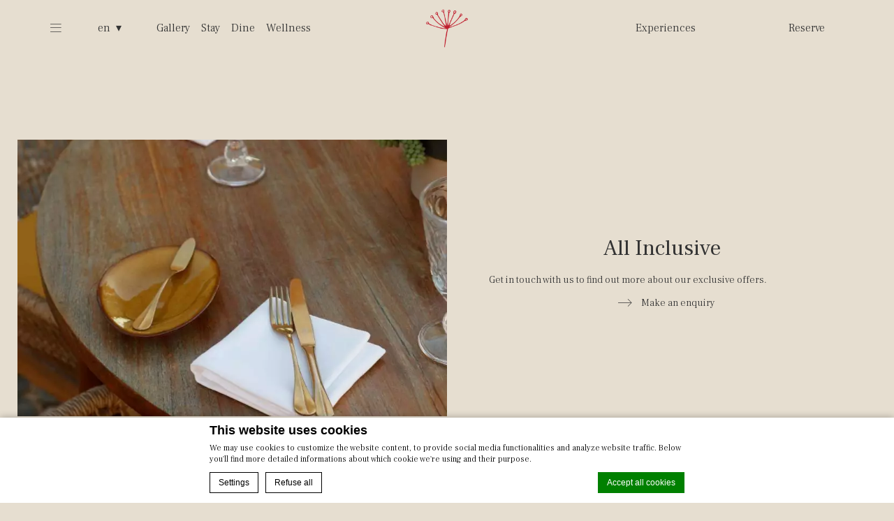

--- FILE ---
content_type: text/html; charset=UTF-8
request_url: https://www.praiadocanal.pt/accomodation/exclusives-1/
body_size: 19672
content:
<!doctype html>
<!--[if lt IE 6 ]>
<html class="ie ie6 " lang="en-US"> <![endif]-->
<!--[if IE 7 ]>
<html class="ie ie7 " lang="en-US"> <![endif]-->
<!--[if IE 8 ]>
<html class="ie ie8 " lang="en-US"> <![endif]-->
<!--[if IE 9 ]>
<html class="ie ie9 " lang="en-US"> <![endif]-->
<!--[if (gte IE 9)|!(IE)]><!-->
<html class="sequoia_hotel" lang="en-US">
<!--<![endif]-->
<head>
    <meta charset="UTF-8"/>
    <meta name="viewport" content="width=device-width, initial-scale=1, maximum-scale=1">
    <meta http-equiv="Cache-control" content="public">
    <style>
        :root{
            --hotel-logo: url('https://www.praiadocanal.pt/wp-content/uploads/sites/560/2023/05/unnamed.gif')
        }
    </style>
    

<script type="text/javascript">
/* GA TRACKER */

/* Fb nb delay */

			var FB_nb_day_delay = 0;
</script>




		<style>html { margin-top: 0px !important; } * html body { margin-top: 0px !important; }</style>
		<!--[if lt IE 9]>
			<script src="//html5shim.googlecode.com/svn/trunk/html5.js"></script>
		<![endif]-->
<script no-loader>/* Added by mu-plugin gmaps_keys_api_client.php */var fb__website_gmap_api_key = "AIzaSyCH9egII-NvhqSAanvFQD6Tu4g7JlKsg7s";</script>        <!-- DEdge Macaron plugin output ( macaron-utils.min.js ) -->
        <script no-loader type='text/javascript'>
            var dedge_macaron_enabled = true;
			!function(o){function _(n,e){return e.every(function(e){return-1!==n.indexOf(e)})}o.dedge_macaron_is_enabled=function(){return void 0!==o.dedge_macaron_enabled&&o.dedge_macaron_enabled},o.dedge_macaron_get_consent_categories=function(){if(!o.dedge_macaron_is_enabled())return["needed","prefs","stats","ads","unknown"];var e=function(e){e=("; "+document.cookie).split(`; ${e}=`);return 2===e.length?decodeURIComponent(e.pop().split(";").shift()):null}("_deCookiesConsent"),n=[];return n=!1!==e?JSON.parse(e):n},o.dedge_macaron_on_consent=function(e,n,d){d=d||function(){};function o(o,t,e,a){return function(e){var n;r||(o=Array.isArray(o)?o:[o],(n=dedge_macaron_get_consent_categories())&&n.length&&(_(n,o)||_(o,["any"]))?(r=!0,t(n,a,e)):d(n,a,e))}}var t,r=!1;document.addEventListener("_deCookiesConsentGivenVanilla",o(e,n,0,"consentgiven")),t=o(e,n,0,"docready"),/complete|loaded|interactive/.test(document.readyState)?t({detail:"DOMContentAlreadyLoaded"}):document.addEventListener("DOMContentLoaded",function(e){t(e)})},o.dedge_macaron_load_consent_dependent_sections=function(i){var s,e,n;"GIVEN"!==(i=i||"GIVEN")&&"DENIED"!==i||(s="[MacaronCDS("+i+")] ",e=function(){var r="data-macaron-consent-cat";"DENIED"===i&&(r="data-macaron-consent-denied-cat");var c=dedge_macaron_get_consent_categories(),e=jQuery('script[type="application/json"][data-macaron-aware="true"]['+r+"]");0<e.length&&e.each(function(e,n){var o=jQuery(this),t=o.attr(r),a=o.attr("id")||"unknown-"+i+"-"+e,e=(e=t.split(",")).map(function(e){return e.replace(/[^a-z]+/g,"")});if("GIVEN"===i?_(c,e):!_(c,e)){window.console&&console.log(s+"LOAD #"+a+" for "+t);try{var d=JSON.parse(o.text());o.after(d),o.remove()}catch(e){window.console&&console.log(s+"ERROR",e,o,t)}}else window.console&&console.log(s+"SKIP #"+a+". Required="+t+"; Current="+c.join(","))})},"undefined"==typeof jQuery?n=setInterval(function(){"undefined"!=typeof jQuery&&(clearInterval(n),e())},150):e())},o.dedge_macaron_on_consent("any",function(){o.dedge_macaron_load_consent_dependent_sections("GIVEN")}),o.dedge_macaron_on_consent("any",function(){o.dedge_macaron_load_consent_dependent_sections("DENIED")})}(window);        </script>
        <!-- D-EdgeFBTrackingSupportsGA4 -->            <script no-loader>
                fb_tracking_var = {
                    usetracking: '1',
                };
                                fb_tracking_var.urls = ['book-secure.com', 'fastbookings.biz', 'redirect.fastbooking.com', 'fastbooking.co.uk', 'secure-hotel-booking.com'];
                                fb_tracking_var.usegtm = '1';

                fb_tracking_var.tracker = {id_hotel: 'UA-741708-128', id_fastbooking_all: 'UA-4717938-7', "fb-ga4-dedge-id": "G-MNB3MM458V", "fb-ga4-dedgeall-id": "G-CMJG3ZE5EE", "fb-ga4-hotel-id": "G-4PZJ1L4CJV"};dataLayer = [{id_hotel: 'UA-741708-128', id_fastbooking_all: 'UA-4717938-7', "fb-ga4-dedge-id": "G-MNB3MM458V", "fb-ga4-dedgeall-id": "G-CMJG3ZE5EE", "fb-ga4-hotel-id": "G-4PZJ1L4CJV"}];                fb_tracking_var.gtmfb = 'GTM-NHJGD93';
                                fb_tracking_var.gtmhotel = 'GTM-KGWJD2HP';
                (function(w,d,s,l,i){w[l]=w[l]||[];w[l].push({'gtm.start': new Date().getTime(),event:'gtm.js'});var f=d.getElementsByTagName(s)[0], j=d.createElement(s),dl=l!='dataLayer'?'&l='+l:'';j.async=true;j.src='https://www.googletagmanager.com/gtm.js?id='+i+dl;f.parentNode.insertBefore(j,f);})(window,document,'script','dataLayer','GTM-NHJGD93');
						(function(w,d,s,l,i){w[l]=w[l]||[];w[l].push({'gtm.start': new Date().getTime(),event:'gtm.js'});var f=d.getElementsByTagName(s)[0], j=d.createElement(s),dl=l!='dataLayer'?'&l='+l:'';j.async=true;j.src='https://www.googletagmanager.com/gtm.js?id='+i+dl;f.parentNode.insertBefore(j,f);})(window,document,'script','dataLayer','GTM-KGWJD2HP');                fb_tracking_var.events = [];
            </script>
                            <!-- D-EDGE Global GTM -->
                <script>
                    var dataLayer = window.dataLayer || [];
                    dataLayer.push({"event":"deglobal_pageview","deglobal_theme":"hotel-praia-do-canal-new-standalone","deglobal_type":"template","deglobal_language":"en","deglobal_page_type":"single-service","deglobal_be_type":"not_detected","deglobal_be_hotel_id":"not_detected","deglobal_be_group_id":"not_detected","deglobal_be_is_group":"not_detected","deglobal_be_is_fusion":"not_detected","deglobal_cmp_type":"macaron"});
                    (function(w,d,s,l,i){w[l]=w[l]||[];w[l].push({'gtm.start':
                            new Date().getTime(),event:'gtm.js'});var f=d.getElementsByTagName(s)[0],
                        j=d.createElement(s),dl=l!='dataLayer'?'&l='+l:'';j.async=true;j.src=
                        'https://www.googletagmanager.com/gtm.js?id='+i+dl;f.parentNode.insertBefore(j,f);
                    })(window,document,'script','dataLayer','GTM-K3MPX9B4');
                </script>
                <script type="application/json" id="de_global_tracking_datalayer">{"event":"deglobal_pageview","deglobal_theme":"hotel-praia-do-canal-new-standalone","deglobal_type":"template","deglobal_language":"en","deglobal_page_type":"single-service","deglobal_be_type":"not_detected","deglobal_be_hotel_id":"not_detected","deglobal_be_group_id":"not_detected","deglobal_be_is_group":"not_detected","deglobal_be_is_fusion":"not_detected","deglobal_cmp_type":"macaron"}</script>
                <!-- End D-EDGE Global GTM -->
                <meta name='robots' content='index, follow, max-image-preview:large, max-snippet:-1, max-video-preview:-1' />
	<style>img:is([sizes="auto" i], [sizes^="auto," i]) { contain-intrinsic-size: 3000px 1500px }</style>
	<link rel="alternate" hreflang="en" href="https://www.praiadocanal.pt/accomodation/exclusives-1/" />
<link rel="alternate" hreflang="pt" href="https://www.praiadocanal.pt/pt-pt/alojamento/exclusivos-1/" />
<link rel="alternate" hreflang="x-default" href="https://www.praiadocanal.pt/accomodation/exclusives-1/" />
<script>
              var FBRESA = "//redirect.fastbooking.com/DIRECTORY/";
              var is_AVP = false;
             </script>
	<!-- This site is optimized with the Yoast SEO plugin v22.3 - https://yoast.com/wordpress/plugins/seo/ -->
	<title>All Inclusive - Praia do Canal Nature Retreat -</title>
	<meta name="description" content="Get in touch with us to find out more about our exclusive offers.." />
	<link rel="canonical" href="https://www.praiadocanal.pt/accomodation/exclusives-1/" />
	<meta property="og:locale" content="en_US" />
	<meta property="og:type" content="article" />
	<meta property="og:title" content="All Inclusive - Praia do Canal Nature Retreat -" />
	<meta property="og:description" content="Get in touch with us to find out more about our exclusive offers.." />
	<meta property="og:url" content="https://www.praiadocanal.pt/accomodation/exclusives-1/" />
	<meta property="og:site_name" content="Praia do Canal Nature Retreat" />
	<meta property="article:modified_time" content="2024-03-28T15:05:29+00:00" />
	<meta property="og:image" content="https://www.praiadocanal.pt/wp-content/uploads/sites/560/2023/02/O7A4168.jpg" />
	<meta property="og:image:width" content="800" />
	<meta property="og:image:height" content="1200" />
	<meta property="og:image:type" content="image/jpeg" />
	<meta name="twitter:card" content="summary_large_image" />
	<script type="application/ld+json" class="yoast-schema-graph">{"@context":"https://schema.org","@graph":[{"@type":"WebPage","@id":"https://www.praiadocanal.pt/accomodation/exclusives-1/","url":"https://www.praiadocanal.pt/accomodation/exclusives-1/","name":"All Inclusive - Praia do Canal Nature Retreat -","isPartOf":{"@id":"https://www.praiadocanal.pt/#website"},"primaryImageOfPage":{"@id":"https://www.praiadocanal.pt/accomodation/exclusives-1/#primaryimage"},"image":{"@id":"https://www.praiadocanal.pt/accomodation/exclusives-1/#primaryimage"},"thumbnailUrl":"https://www.praiadocanal.pt/wp-content/uploads/sites/560/2023/02/O7A4168.jpg","datePublished":"2023-02-14T16:52:11+00:00","dateModified":"2024-03-28T15:05:29+00:00","description":"Get in touch with us to find out more about our exclusive offers..","breadcrumb":{"@id":"https://www.praiadocanal.pt/accomodation/exclusives-1/#breadcrumb"},"inLanguage":"en-US","potentialAction":[{"@type":"ReadAction","target":["https://www.praiadocanal.pt/accomodation/exclusives-1/"]}]},{"@type":"ImageObject","inLanguage":"en-US","@id":"https://www.praiadocanal.pt/accomodation/exclusives-1/#primaryimage","url":"https://www.praiadocanal.pt/wp-content/uploads/sites/560/2023/02/O7A4168.jpg","contentUrl":"https://www.praiadocanal.pt/wp-content/uploads/sites/560/2023/02/O7A4168.jpg","width":800,"height":1200},{"@type":"BreadcrumbList","@id":"https://www.praiadocanal.pt/accomodation/exclusives-1/#breadcrumb","itemListElement":[{"@type":"ListItem","position":1,"name":"Home","item":"https://www.praiadocanal.pt/"},{"@type":"ListItem","position":2,"name":"Stay","item":"https://www.praiadocanal.pt/accomodation/"},{"@type":"ListItem","position":3,"name":"All Inclusive"}]},{"@type":"WebSite","@id":"https://www.praiadocanal.pt/#website","url":"https://www.praiadocanal.pt/","name":"Praia Do Canal Nature Retreat","description":"","publisher":{"@id":"https://www.praiadocanal.pt/#organization"},"alternateName":"Praia Do Canal","potentialAction":[{"@type":"SearchAction","target":{"@type":"EntryPoint","urlTemplate":"https://www.praiadocanal.pt/?s={search_term_string}"},"query-input":"required name=search_term_string"}],"inLanguage":"en-US"},{"@type":"Organization","@id":"https://www.praiadocanal.pt/#organization","name":"Praia Do Canal Nature Retreat","url":"https://www.praiadocanal.pt/","logo":{"@type":"ImageObject","inLanguage":"en-US","@id":"https://www.praiadocanal.pt/#/schema/logo/image/","url":"https://praia-do-canal-staging.ms.decms.eu/wp-content/uploads/sites/560/2023/05/unnamed.gif","contentUrl":"https://praia-do-canal-staging.ms.decms.eu/wp-content/uploads/sites/560/2023/05/unnamed.gif","width":840,"height":840,"caption":"Praia Do Canal Nature Retreat"},"image":{"@id":"https://www.praiadocanal.pt/#/schema/logo/image/"}}]}</script>
	<!-- / Yoast SEO plugin. -->


<link rel='dns-prefetch' href='//cdn.jsdelivr.net' />
<link rel='dns-prefetch' href='//websdk.fastbooking-services.com' />
<link rel='dns-prefetch' href='//kit.fontawesome.com' />
<link rel='dns-prefetch' href='//use.fontawesome.com' />
<link rel='dns-prefetch' href='//staticaws.fbwebprogram.com' />
<link rel='dns-prefetch' href='//fonts.googleapis.com' />

<style id='builder-colors'>
:root{
--header-color-associated : hsl(0, 0%, 20%);
--header-d-20 : hsl(38.18, 31%, 66%);
--header-d-15 : hsl(38.18, 31%, 71%);
--header-d-10 : hsl(38.18, 31%, 76%);
--header-d-5 : hsl(38.18, 31%, 81%);
--header-d-3 : hsl(38.18, 31%, 83%);
--header : hsl(38.18, 31%, 86%);
--header-l-3 : hsl(38.18, 31%, 89%);
--header-l-5 : hsl(38.18, 31%, 91%);
--header-l-10 : hsl(38.18, 31%, 96%);
--header-l-15 : hsl(38.18, 31%, 101%);
--header-l-20 : hsl(38.18, 31%, 106%);
--header-hsl : 38.18, 31%, 86%;
--bg-color-associated : hsl(0, 0%, 20%);
--bg-d-20 : hsl(38.18, 31%, 66%);
--bg-d-15 : hsl(38.18, 31%, 71%);
--bg-d-10 : hsl(38.18, 31%, 76%);
--bg-d-5 : hsl(38.18, 31%, 81%);
--bg-d-3 : hsl(38.18, 31%, 83%);
--bg : hsl(38.18, 31%, 86%);
--bg-l-3 : hsl(38.18, 31%, 89%);
--bg-l-5 : hsl(38.18, 31%, 91%);
--bg-l-10 : hsl(38.18, 31%, 96%);
--bg-l-15 : hsl(38.18, 31%, 101%);
--bg-l-20 : hsl(38.18, 31%, 106%);
--bg-hsl : 38.18, 31%, 86%;
--titles-color-associated : hsl(0, 0%, 100%);
--titles-d-20 : hsl(0, 0%, 0%);
--titles-d-15 : hsl(0, 0%, 5%);
--titles-d-10 : hsl(0, 0%, 10%);
--titles-d-5 : hsl(0, 0%, 15%);
--titles-d-3 : hsl(0, 0%, 17%);
--titles : hsl(0, 0%, 20%);
--titles-l-3 : hsl(0, 0%, 23%);
--titles-l-5 : hsl(0, 0%, 25%);
--titles-l-10 : hsl(0, 0%, 30%);
--titles-l-15 : hsl(0, 0%, 35%);
--titles-l-20 : hsl(0, 0%, 40%);
--titles-hsl : 0, 0%, 20%;
--main-color-associated : hsl(0, 0%, 0%);
--main-d-20 : hsl(46, 14%, 39%);
--main-d-15 : hsl(46, 14%, 44%);
--main-d-10 : hsl(46, 14%, 49%);
--main-d-5 : hsl(46, 14%, 54%);
--main-d-3 : hsl(46, 14%, 56%);
--main : hsl(46, 14%, 59%);
--main-l-3 : hsl(46, 14%, 62%);
--main-l-5 : hsl(46, 14%, 64%);
--main-l-10 : hsl(46, 14%, 69%);
--main-l-15 : hsl(46, 14%, 74%);
--main-l-20 : hsl(46, 14%, 79%);
--main-hsl : 46, 14%, 59%;
--secondary-color-associated : hsl(0, 0%, 100%);
--secondary-d-20 : hsl(0, 0%, 0%);
--secondary-d-15 : hsl(0, 0%, 5%);
--secondary-d-10 : hsl(0, 0%, 10%);
--secondary-d-5 : hsl(0, 0%, 15%);
--secondary-d-3 : hsl(0, 0%, 17%);
--secondary : hsl(0, 0%, 20%);
--secondary-l-3 : hsl(0, 0%, 23%);
--secondary-l-5 : hsl(0, 0%, 25%);
--secondary-l-10 : hsl(0, 0%, 30%);
--secondary-l-15 : hsl(0, 0%, 35%);
--secondary-l-20 : hsl(0, 0%, 40%);
--secondary-hsl : 0, 0%, 20%;
--highlighted-color-associated : hsl(0, 0%, 0%);
--highlighted-d-20 : hsl(46, 14%, 39%);
--highlighted-d-15 : hsl(46, 14%, 44%);
--highlighted-d-10 : hsl(46, 14%, 49%);
--highlighted-d-5 : hsl(46, 14%, 54%);
--highlighted-d-3 : hsl(46, 14%, 56%);
--highlighted : hsl(46, 14%, 59%);
--highlighted-l-3 : hsl(46, 14%, 62%);
--highlighted-l-5 : hsl(46, 14%, 64%);
--highlighted-l-10 : hsl(46, 14%, 69%);
--highlighted-l-15 : hsl(46, 14%, 74%);
--highlighted-l-20 : hsl(46, 14%, 79%);
--highlighted-hsl : 46, 14%, 59%;
--hover-color-associated : hsl(0, 0%, 100%);
--hover-d-20 : hsl(354.72, 55%, 24%);
--hover-d-15 : hsl(354.72, 55%, 29%);
--hover-d-10 : hsl(354.72, 55%, 34%);
--hover-d-5 : hsl(354.72, 55%, 39%);
--hover-d-3 : hsl(354.72, 55%, 41%);
--hover : hsl(354.72, 55%, 44%);
--hover-l-3 : hsl(354.72, 55%, 47%);
--hover-l-5 : hsl(354.72, 55%, 49%);
--hover-l-10 : hsl(354.72, 55%, 54%);
--hover-l-15 : hsl(354.72, 55%, 59%);
--hover-l-20 : hsl(354.72, 55%, 64%);
--hover-hsl : 354.72, 55%, 44%;
--white: rgb(255, 255, 255);
--gray-50: rgb(248, 249, 250);
--gray-100: rgb(241, 243, 244);
--gray-300: rgb(218, 220, 224);
--gray-400: rgb(186, 190, 195);
--gray-500: rgb(154, 160, 166);
--gray-600: rgb(128, 134, 139);
--gray-700: rgb(95, 99, 104);
--gray-800: rgb(60, 64, 67);
--gray-900: rgb(32, 33, 36);
--black: rgb(0, 0, 0);
}
</style><style id='classic-theme-styles-inline-css' type='text/css'>
/*! This file is auto-generated */
.wp-block-button__link{color:#fff;background-color:#32373c;border-radius:9999px;box-shadow:none;text-decoration:none;padding:calc(.667em + 2px) calc(1.333em + 2px);font-size:1.125em}.wp-block-file__button{background:#32373c;color:#fff;text-decoration:none}
</style>
<link rel='stylesheet' id='wpml-blocks-css' href='https://www.praiadocanal.pt/wp-content/plugins/sitepress-multilingual-cms/dist/css/blocks/styles.css?ver=4.6.3' type='text/css' media='all' />
<link rel='stylesheet' id='main_content-css' href='//www.praiadocanal.pt/wp-content/themes/hotel-praia-do-canal-new-standalone/blocks/main_content/assets/css/main_content.min.css?ver=1.0.0' type='text/css' media='all' />
<link rel='stylesheet' id='fancybox-css' href='//www.praiadocanal.pt/wp-content/themes/hotel-praia-do-canal-new-standalone/blocks/_shared/assets/css/fancybox.min.css?ver=3.5.7' type='text/css' media='all' />
<link rel='stylesheet' id='slick-css' href='//www.praiadocanal.pt/wp-content/themes/hotel-praia-do-canal-new-standalone/blocks/_shared/assets/css/slick.min.css?ver=1.9.0' type='text/css' media='all' />
<link rel='stylesheet' id='m_custom_scrollbar-css' href='//www.praiadocanal.pt/wp-content/themes/hotel-praia-do-canal-new-standalone/blocks/_shared/assets/css/mcscrollbar.min.css?ver=3.1.0' type='text/css' media='all' />
<link rel='stylesheet' id='fusion_components-css' href='//www.praiadocanal.pt/wp-content/themes/hotel-praia-do-canal-new-standalone/blocks/main_content/assets/css/fusion_components.min.css?ver=1.0.0' type='text/css' media='all' />
<link rel='stylesheet' id='additional_content-css' href='//www.praiadocanal.pt/wp-content/themes/hotel-praia-do-canal-new-standalone/blocks/additional_content/assets/css/additional_content.min.css?ver=1.0.0' type='text/css' media='all' />
<link rel='stylesheet' id='pannellum-css' href='//www.praiadocanal.pt/wp-content/themes/hotel-praia-do-canal-new-standalone/blocks/_shared/assets/css/pannellum.min.css?ver=2.4.1' type='text/css' media='all' />
<link rel='stylesheet' id='gallery-css' href='//www.praiadocanal.pt/wp-content/themes/hotel-praia-do-canal-new-standalone/blocks/gallery/assets/css/gallery.min.css?ver=1.0.0' type='text/css' media='all' />
<link rel='stylesheet' id='item-css' href='//www.praiadocanal.pt/wp-content/themes/hotel-praia-do-canal-new-standalone/blocks/post_preview/assets/css/item.min.css?ver=1.2.0' type='text/css' media='all' />
<link rel='stylesheet' id='post_preview-css' href='//www.praiadocanal.pt/wp-content/themes/hotel-praia-do-canal-new-standalone/blocks/post_preview/assets/css/post_preview.min.css?ver=1.3.0' type='text/css' media='all' />
<link rel='stylesheet' id='main-evo-fonts-css' href='//www.praiadocanal.pt/wp-content/themes/hotel-praia-do-canal-new-standalone/css/fonts.css?ver=1.0.0' type='text/css' media='all' />
<link rel='stylesheet' id='main-evo-style-css' href='//www.praiadocanal.pt/wp-content/themes/hotel-praia-do-canal-new-standalone/css/main.css?ver=1.0.0' type='text/css' media='all' />
<link rel='stylesheet' id='custom_evo_style-css' href='//www.praiadocanal.pt/wp-content/themes/hotel-praia-do-canal-new-standalone/css/custom_style.css?ver=1.0.0' type='text/css' media='all' />
<link rel='stylesheet' id='fontawesome-css' href='//use.fontawesome.com/releases/v5.13.1/css/all.css' type='text/css' media='all' />
<link rel='stylesheet' id='fbicons-css' href='//staticaws.fbwebprogram.com/FBServicesWebfonts/css/services_webfont.css' type='text/css' media='all' />
<link rel='stylesheet' id='redux-google-fonts-builder_settings-css' href='https://fonts.googleapis.com/css?family=Roboto%3A100%2C200%2C300%2C400%2C500%2C600%2C700%2C800%2C900%2C100italic%2C200italic%2C300italic%2C400italic%2C500italic%2C600italic%2C700italic%2C800italic%2C900italic%7CFrank+Ruhl+Libre%3A300%2C400%2C500%2C600%2C700%2C800%2C900&#038;ver=1746544957' type='text/css' media='all' />
<link rel='stylesheet' id='aos-css' href='https://cdn.jsdelivr.net/npm/aos@2.3.4/dist/aos.css?ver=1' type='text/css' media='all' />
<script type="text/javascript" src="https://www.praiadocanal.pt/wp-includes/js/jquery/jquery.min.js?ver=3.7.1" id="jquery-core-js"></script>
<script type="text/javascript" src="https://www.praiadocanal.pt/wp-includes/js/jquery/jquery-migrate.min.js?ver=3.4.1" id="jquery-migrate-js"></script>
<script type="text/javascript" id="wpml-cookie-js-extra">
/* <![CDATA[ */
var wpml_cookies = {"wp-wpml_current_language":{"value":"en","expires":1,"path":"\/"}};
var wpml_cookies = {"wp-wpml_current_language":{"value":"en","expires":1,"path":"\/"}};
/* ]]> */
</script>
<script type="text/javascript" src="https://www.praiadocanal.pt/wp-content/plugins/sitepress-multilingual-cms/res/js/cookies/language-cookie.js?ver=4.6.3" id="wpml-cookie-js"></script>
<script type="text/javascript" src="https://www.praiadocanal.pt/wp-content/plugins/fbcmsv2/assets/js/fblib.js" id="fblib-js"></script>
<link rel="https://api.w.org/" href="https://www.praiadocanal.pt/wp-json/" /><link rel="alternate" title="JSON" type="application/json" href="https://www.praiadocanal.pt/wp-json/wp/v2/pages/760" /><link rel='shortlink' href='https://www.praiadocanal.pt/?p=760' />
<link rel="apple-touch-icon" sizes="180x180" href="/wp-content/uploads/sites/560/fb_favicon/apple-touch-icon.png">
<link rel="icon" type="image/png" sizes="32x32" href="/wp-content/uploads/sites/560/fb_favicon/favicon-32x32.png">
<link rel="icon" type="image/png" sizes="16x16" href="/wp-content/uploads/sites/560/fb_favicon/favicon-16x16.png">
<link rel="manifest" href="/wp-content/uploads/sites/560/fb_favicon/site.webmanifest">
<link rel="mask-icon" href="/wp-content/uploads/sites/560/fb_favicon/safari-pinned-tab.svg" color="#5bbad5">
<link rel="shortcut icon" href="/wp-content/uploads/sites/560/fb_favicon/favicon.ico">
<meta name="msapplication-TileColor" content="#ffffff">
<meta name="msapplication-config" content="/wp-content/uploads/sites/560/fb_favicon/browserconfig.xml">
<meta name="theme-color" content="#ffffff">

<!-- Generated by fusion-booking-engine plugin -->
<link rel="stylesheet" href="https://www.praiadocanal.pt/wp-content/plugins/fusion-booking-engine-wp/component-versions/2025-10-29/qw-hotels/qw-hotels.css" /><script>window.QW_HOTEL_ENV = {"ENDPOINT":"https:\/\/booking-api-hub.decms.eu","ENGINE_ID":"JRAL","LABELS":{"add":"Add","all":"All","addAnotherRoom":"Add another room","addToCart":"Add to Stay","addedToYourCart":"Added to your Stay","adults":"Adults","amenities":"Amenities","andThe":"and the","arrival":"Arrival","available":"Available","averagePerNight":"Average per night","backToRoomList":"Back to room list","beds":"beds","beforeExtrasAddRooms":"Before choosing extras, please add rooms to basket.","bestPrices":"Best prices","bookingConditions":"Booking & Sales Conditions","bookNow":"Book now","bookThisOffer":"Book this offer","breakfast":"Breakfast","cancellationPolicy":"Cancellation Policy","cancellationInsurance":"Cancellation Insurance","cancellationInsuranceQuestion":"Do you want to subscribe the Cancellation Insurance for","cancellationInsuranceAcceptance":"By clicking on \"yes\" you acknowledge that you have read and accept the insurance summary in addition to the sales terms and conditions for cancellation insurance","cancellationInsuranceTermsAndConditions":"Sales terms and conditions for Cancellation Insurance","cancellationInsuranceSummary":"Insurance summary","changeDates":"Change dates","checkAvailability":"Check Availability","checkInTime":"Check-in time","checkout":"Continue to Book","children":"Children","chooseRoomType":"Choose room type","cityTaxesNotIncluded":"City taxes (not included)","clickHere":"Click here","confirmation":"Confirmation","confirm":"Confirm","confirmationAndAgreement":"and confirm that I agree and understand them.","continue":"Continue","continueBE":"Continue","contacts":"Contact Information","country":"Country of residence","day":"Day","dates":"Your Stay dates","departure":"Departure","deposit":"Deposit","email":"E-mail","emailCaption":"This is the email we will send your confirmation to","emptyBasket":"Empty basket","equipments":"Equipments","extras":"Extras","femaleDorm":"Female dorm","femaleOnlyRoom":"Female only dorm","filterBy":"Filter by","firstName":"First Name","freeCancellation":"Free cancellation","fromYearsOld":"From 18 years old","guest":"Guest","guests":"Guest(s)","guestsMustBe18yrsOrOlder":"Guests must be 18yrs or older","hideRooms":"Hide rooms","iHaveRead":"I have read the","infants":"Infants","informationRequest":"I\u2019d like to receive information from your property and the JO&JOE brand","lastName":"Last Name","maximum":"Maximum","mixedDorm":"Mixed dorm","moreInformation":"Room details","missingRequiredFields":"* Missing some required fields","nights":"Nights","numberOfRooms":"Number of rooms","numberOfGuests":"Number of guests","no":"No","noSufficientRooms":"No sufficient rooms for your guests","noExtraInYourBasket":"No extra in your basket","noRatesForSelectedOccupancy":"No rates for the selected Occupancy, please choose another one.","noRooms":"No rooms","noAvailabilityRooms":"There is no availability for the stay dates you have requested. Please, change your dates, choose another room or clean the basket.","noDormSelectable":"There is no availability for shared rooms because there are children or infants in your booking session","noPromoAvailable":"Sorry, it seems that the Promo is not available anymore","noThanks":"Select Qty","oneOrMoreGuestNeedsToBeAccommodated":"One or more guests need to be accommodated. Please add a guest or add a room","or":"or","otherDates":"Other dates","otherInfo":"Additional Information and Preferences","over18":"Over 18","payNow":"Complete Booking","perNight":"per night","person":"Person","people":"People","phone":"Telephone number","phoneCaption":"We will use this for urgent communications","proceedToCheckout":"Proceed to checkout","promoCodeAdded":"Promo Code added","promoCodeHere":"Promo code here","promoCodeRemoved":"Promo Code removed","pricesFor":"Prices for","privacyPolicy":"Privacy policy","privateRoom":"Private room","quantity":"Quantity","quoteErrorMessage":"The basket rooms could not welcome all guests","rate":"Rate","rateList":"Rate List","redirectionPayment":"You will be redirected to our secure site to enter your payment information","removeFromCart":"Remove","reset":"Reset","resetCartForPromoCode":"promo code and reset the cart","room":"Room","rooms":"Rooms","roomDetails":"room details","roomListCardErrorMessage":"We apologize for the inconvenience. There are no rooms available on the selected dates to accommodate the number of guests in your request, or there is no room rate to match the selection added in your bag. Please consider reviewing your request.","roomQuantity":"Room qty","salesTermsAndConditions":"Sales terms and conditions","specificSalesConditions":"Specific sales conditions","saveTimeAtCheckIn":"Save time at check-in","secureTransaction":"Secure transaction","service":"Service","sharedRoom":"Shared dorm","showRooms":"Show rooms","specialOffer":"Special Offer","specialRequest":"Special requests","specialRequestMessage":"Please note your requests or special needs","startingFrom":"starting from","subtotal":"Subtotal","under18":"Under 18","updateSession":"Update","upgradeYourStay":"Upgrade your stay","upToYearsOld":"Up to 17 years old","taxesExcludedInRoom":"Taxes excluded in the room price","taxesIncludedInRoom":"Taxes added to the price of the room","taxesaddedInRoom":"Taxes added to the price of the room","termsAndConditionMessage":"I have read and agree with the terms & conditions and booking conditions for my stay","title":"Title","today":"Today","tomorrow":"Tomorrow","total":"Total","totalFor":"Total for","typeOf":"Type of","viewRoom":"View room","viewAllRates":"View all rates","viewMore":"Rate details","vatIncluded":"VAT included","vatExcluded":"VAT excluded","whereAreYouGoing":"Where are you going","yes":"Yes","yourBookingDetails":"Your booking details","yourCartIsEmpty":"Your Stay is empty","yourRooms":"Your rooms","rateInvalid":"Rates for this rooms are invalid","rateInvalidDescription":"We apologize for the inconvenience, please click the button below to continue with your booking","rateProceed":"Proceed","resetCartWarning":"by proceeding with the payment your Stay will be reset.","selectQuantity":"Rooms","updateQuantity":"Update Qty","updateRoomPrices":"to update rooms prices with","mandatoryFields":"Mandatory field","mandatoryInfo":"All information marked with (*) is required"},"UNEDITABLE_INCLUDED_EXTRA_MODE":false,"IS_MONO_HOTEL":true,"CHILDREN":0,"INFANTS":0,"ARRIVAL_DATE":"2026-01-02","DEPARTURE_DATE":"2026-01-03"};</script><script type="module" src="https://www.praiadocanal.pt/wp-content/plugins/fusion-booking-engine-wp/component-versions/2025-10-29/qw-hotels/qw-hotels.esm.js" defer></script>
<!-- END fusion-booking-engine plugin -->
<script type="text/javascript">var trSlug = "single-service"</script><script src="https://www.praiadocanal.pt/wp-content/plugins/fusion-booking-engine-wp/qwtracking.js"></script><script>window.QW_HOTEL_ENV.LINK_DECORATOR_FN = function (url) {
    try {
        return "undefined" != typeof _GA4CrossDomain && "function" == typeof _GA4CrossDomain.decorateURL && (url = _GA4CrossDomain.decorateURL(url)), url
    } catch (e) {
        return url;
    }
};
</script><script>(function(w,d,s,l,i){w[l]=w[l]||[];w[l].push({'gtm.start':
new Date().getTime(),event:'gtm.js'});var f=d.getElementsByTagName(s)[0],
j=d.createElement(s),dl=l!='dataLayer'?'&l='+l:'';j.async=true;j.src=
'https://www.googletagmanager.com/gtm.js?id='+i+dl;f.parentNode.insertBefore(j,f);
})(window,document,'script','dataLayer','GTM-MGBT8WJ');</script>    <style>
        /*Menu customization*/
        #highlight_menu ul.menu > li:hover > ul.sub-menu > li:hover ul.sub-menu {
            display: block;
            position: absolute;
            left: 300px;
            top: unset;
            margin-top: -62px;
        }

        /*end*/
    </style>

        <script>
            var room_id_mapping = {"115441":"https:\/\/www.praiadocanal.pt\/accomodation\/premium-room-with-balcony\/","121628":"https:\/\/www.praiadocanal.pt\/accomodation\/premium-room-with-balcony\/","121630":"https:\/\/www.praiadocanal.pt\/accomodation\/suite-with-garden-terrace\/","115439":"https:\/\/www.praiadocanal.pt\/accomodation\/suite-with-garden-terrace\/","115440":"https:\/\/www.praiadocanal.pt\/accomodation\/premium-suite\/","115443":"https:\/\/www.praiadocanal.pt\/accomodation\/signature-suite\/","115442":"https:\/\/www.praiadocanal.pt\/accomodation\/two-bedroom-garden-suite\/"};
            var rooms_page = "https:\/\/www.praiadocanal.pt\/rooms\/";
        </script>
        <meta name="facebook-domain-verification" content="oww3ugkyry716bgdtdkdehclmh2t5u" />


<style id='builder-fonts'>
:root{
--first-font: Roboto;
--highlight-font: Frank Ruhl Libre;
}
</style>

        <script>
            var rtl = false; //for slick
            var originLeft = true; //for isotope
        </script>

            <style>
            .de_block_post_preview .btnCta.scrollToElement,
            .de_block_filterable_posts .btnCta.scrollToElement,
            .de_block_detailed_post_preview .btnCta.scrollToElement {
                display: none !important;
            }
        </style>
            <link rel="preconnect" href="https://fonts.googleapis.com">
        <link rel="preconnect" href="https://fonts.gstatic.com" crossorigin>
          <style>
            
        </style>
            <script>
        var hasSidebarMenu = "";
        var childrenAgeString = "Up to 12 years old";
    </script>
    <style>
        :root{
            --not-found-bg: url('');
        }
    </style>

</head>

<body id="light_theme" class="wp-singular page-template page-template-template-single-service page-template-template-single-service-php page page-id-760 page-child parent-pageid-139 wp-theme-hotel-praia-do-canal-new-standalone home single-service dftLangPostId_760 no-video lang_en">
<div id="header_wrapper" class="no_autoscroll">
    <header id="header">

        <div class="left_container">
                            <a id="open_menu" href="javascript:;">
                    <span class="icon"></span>
                </a>
                                        <div id="languages" class=" hidden-xs hidden-sm">
                                            <div class="desktop ">                <div class="fusion_lang_container">
                    <script>
                        var wpml_current_locale = "en-US";
                        var wpml_all_languages = {"pt-pt":{"code":"pt-pt","id":"42","native_name":"Portugu\u00eas","major":"0","active":0,"default_locale":"pt","encode_url":"0","tag":"pt","missing":0,"translated_name":"Portuguese (Portugal)","url":"https:\/\/www.praiadocanal.pt\/pt-pt\/alojamento\/exclusivos-1\/","country_flag_url":"https:\/\/www.praiadocanal.pt\/wp-content\/plugins\/sitepress-multilingual-cms\/res\/flags\/pt-pt.svg","language_code":"pt-pt"},"en":{"code":"en","id":"1","native_name":"English","major":"1","active":"1","default_locale":"en_US","encode_url":"0","tag":"en","missing":0,"translated_name":"English","url":"https:\/\/www.praiadocanal.pt\/accomodation\/exclusives-1\/","country_flag_url":"https:\/\/www.praiadocanal.pt\/wp-content\/plugins\/sitepress-multilingual-cms\/res\/flags\/en.svg","language_code":"en"}};
                    </script>
                    <qw-language qw-language-languages="[&quot;pt&quot;,&quot;en-US&quot;]"
                                 qw-language-preselected="en-US" qw-language-type=&quot;dropDown&quot;></qw-language>
                </div>
                </div>
                        <div class="desktop "><ul>
                        <li class="icl-en">
                         <a class="lang_sel_sel" href="javascript:;">                             
                             <span>en</span>
                         </a>
                  <ul><li  class="icl-pt-pt">
                                <a class="lang_sel_other" href="https://www.praiadocanal.pt/pt-pt/alojamento/exclusivos-1/">
                                 <img class="iclflag" title="Português" alt="Português flag" src="//staticaws.fbwebprogram.com/FBFlags/languages/rectangular/svg/pt-pt.svg">
                                 <span>pt</span>
                                </a>
                          </li></ul></li></ul></div>
                                    </div>
                                    <div id="" class="highlight_menu left hidden-xs hidden-sm hidden-md">
                <ul class="menu">
                    <li id="menu-item-1417" class="menu-item menu-item-type-post_type menu-item-object-page menu-item-1417"><a href="https://www.praiadocanal.pt/gallery/"><span class="menu_label">Gallery</span></a></li>
<li id="menu-item-608" class="menu-item menu-item-type-post_type menu-item-object-page current-page-ancestor menu-item-608"><a href="https://www.praiadocanal.pt/accomodation/"><span class="menu_label">Stay</span></a></li>
<li id="menu-item-604" class="menu-item menu-item-type-post_type menu-item-object-page menu-item-604"><a href="https://www.praiadocanal.pt/dining/"><span class="menu_label">Dine</span></a></li>
<li id="menu-item-612" class="menu-item menu-item-type-post_type menu-item-object-page menu-item-612"><a href="https://www.praiadocanal.pt/wellness/"><span class="menu_label">Wellness</span></a></li>
                </ul>
            </div>
        </div>
        <a id="logo" href="https://www.praiadocanal.pt/">
            <img id="animated_logo" class="original" src="https://www.praiadocanal.pt/wp-content/uploads/sites/560/2023/05/unnamed.gif" width="600" height="600" fetchpriority="high" alt="Praia do Canal Nature Retreat">
            <img class="custom" src="" width="" height="" fetchpriority="high" alt="Praia do Canal Nature Retreat"></a>
        <div class="right_container">
            <div id="" class="highlight_menu right hidden-xs hidden-sm hidden-md">
                <ul class="menu">
                    <li id="menu-item-689" class="menu-item menu-item-type-post_type menu-item-object-page menu-item-689"><a href="https://www.praiadocanal.pt/experiences/"><span class="menu_label">Experiences</span></a></li>
                </ul>
            </div>

                            <div id="qw_cart_container">
                    <div class="desktop-login">
                        <div id="login" class="open_social_login">
                            <a id="login_basket" href="javascript:;" class="clearfix">
                                <span class="icon fb_additional_set_1_suitcase"></span>
                                <qw-calendar-inline></qw-calendar-inline>
                                <qw-guest-inline></qw-guest-inline>
                                <!--                            <qw-guest class="inline_header"></qw-guest>-->

                            </a>
                            <div class="dropdown">
                                <div class="dropdown-container">
                                    <qw-guest></qw-guest>
                                    <div class="qw-basket__accomodation">
                                        <qw-basket-summary></qw-basket-summary>
                                    </div>
                                    <qw-basket
                                            qw-basket-show-book-now-button="true"
                                            qw-basket-show-price-if-empty="true"
                                            qw-basket-show-taxes="true"
                                            qw-basket-show-on-site-taxes="false">
                                    </qw-basket>
                                    <a href="https://www.praiadocanal.pt/rooms/" class="qw-checkout-dropdown">Add another room</a>

                                </div>
                            </div>
                        </div>
                    </div>
                </div>
                        <div id="main_book" class="open_bookingform_btn main_book hidden-xs hidden-sm ">
                <span class="hook_message">Reserve</span>
            </div>
        </div>
                    <div style="width: 0" id="checkout_header" class="main_book hidden-xs hidden-sm">
                <qw-basket
                        qw-basket-show-book-now-button="true"
                        qw-basket-show-price-if-empty="false"
                        qw-basket-show-taxes="false"
                        qw-basket-show-on-site-taxes="false">
                </qw-basket>

            </div>
                            <qw-room-notification></qw-room-notification>
            </header>
    <div id="main_menu_wrap" style="display: none">
        <a href="javascript:;" class="close"></a>
        <div class="wrap">
            <div class="heading">
                <div class="title">
                    Praia do Canal Nature Retreat                </div>
            </div>
            <div class="inner_wrap">
                                    <div class="cols">
                        <ul class="menu">
                            <li id="menu-item-308" class="menu-item menu-item-type-post_type menu-item-object-page current-page-ancestor menu-item-has-children menu-item-308"><a href="https://www.praiadocanal.pt/accomodation/"><span class="menu_label">Stay</span></a>
<ul class="sub-menu">
	<li id="menu-item-504" class="menu-item menu-item-type-post_type menu-item-object-page menu-item-504"><a href="https://www.praiadocanal.pt/accomodation/premium-room-with-balcony/"><span class="menu_label">Premium room with balcony</span></a></li>
	<li id="menu-item-505" class="menu-item menu-item-type-post_type menu-item-object-page menu-item-505"><a href="https://www.praiadocanal.pt/accomodation/suite-with-garden-terrace/"><span class="menu_label">Suite with garden terrace</span></a></li>
	<li id="menu-item-750" class="menu-item menu-item-type-post_type menu-item-object-page menu-item-750"><a href="https://www.praiadocanal.pt/accomodation/premium-suite/"><span class="menu_label">Premium suite</span></a></li>
	<li id="menu-item-507" class="menu-item menu-item-type-post_type menu-item-object-page menu-item-507"><a href="https://www.praiadocanal.pt/accomodation/signature-suite/"><span class="menu_label">Signature suite</span></a></li>
	<li id="menu-item-506" class="menu-item menu-item-type-post_type menu-item-object-page menu-item-506"><a href="https://www.praiadocanal.pt/accomodation/two-bedroom-garden-suite/"><span class="menu_label">Garden suite with plunge pool</span></a></li>
</ul>
</li>
<li id="menu-item-312" class="menu-item menu-item-type-post_type menu-item-object-page menu-item-has-children menu-item-312"><a href="https://www.praiadocanal.pt/dining/"><span class="menu_label">Dine</span></a>
<ul class="sub-menu">
	<li id="menu-item-313" class="menu-item menu-item-type-post_type menu-item-object-page menu-item-313"><a href="https://www.praiadocanal.pt/dining/azeitona/"><span class="menu_label">Azeitona</span></a></li>
	<li id="menu-item-314" class="menu-item menu-item-type-post_type menu-item-object-page menu-item-314"><a href="https://www.praiadocanal.pt/dining/medronho/"><span class="menu_label">Medronho</span></a></li>
	<li id="menu-item-315" class="menu-item menu-item-type-post_type menu-item-object-page menu-item-315"><a href="https://www.praiadocanal.pt/dining/zimbro/"><span class="menu_label">Zimbro</span></a></li>
</ul>
</li>
<li id="menu-item-316" class="menu-item menu-item-type-post_type menu-item-object-page menu-item-316"><a href="https://www.praiadocanal.pt/wellness/"><span class="menu_label">Wellness</span></a></li>
<li id="menu-item-858" class="menu-item menu-item-type-post_type menu-item-object-page menu-item-858"><a href="https://www.praiadocanal.pt/experiences/"><span class="menu_label">Experiences</span></a></li>
<li id="menu-item-887" class="menu-item menu-item-type-post_type menu-item-object-page menu-item-887"><a href="https://www.praiadocanal.pt/celebrations-events/"><span class="menu_label">Celebrations &amp; Events</span></a></li>
<li id="menu-item-859" class="menu-item menu-item-type-post_type menu-item-object-page menu-item-859"><a href="https://www.praiadocanal.pt/destination/"><span class="menu_label">Destination</span></a></li>
<li id="menu-item-1349" class="menu-item menu-item-type-post_type menu-item-object-page menu-item-1349"><a href="https://www.praiadocanal.pt/gallery/"><span class="menu_label">Gallery</span></a></li>
<li id="menu-item-860" class="menu-item menu-item-type-post_type menu-item-object-page menu-item-860"><a href="https://www.praiadocanal.pt/find-us/"><span class="menu_label">Get in Touch</span></a></li>
                        </ul>
                    </div>
                                    <div class="footer">
                        <ul class="menu">
                            <li id="menu-item-488" class="menu-item menu-item-type-post_type menu-item-object-page menu-item-488"><a href="https://www.praiadocanal.pt/careers/"><span class="menu_label">Careers</span></a></li>
<li id="menu-item-178" class="menu-item menu-item-type-post_type menu-item-object-page menu-item-178"><a href="https://www.praiadocanal.pt/privacy-policy/"><span class="menu_label">Privacy Policy</span></a></li>
<li id="menu-item-1207" class="menu-item menu-item-type-post_type menu-item-object-page menu-item-1207"><a href="https://www.praiadocanal.pt/legal/"><span class="menu_label">Legal</span></a></li>
<li id="menu-item-448" class="menu-item menu-item-type-post_type menu-item-object-page menu-item-448"><a href="https://www.praiadocanal.pt/cookies-policy/"><span class="menu_label">Cookies Policy</span></a></li>
<li id="menu-item-1414" class="menu-item menu-item-type-custom menu-item-object-custom menu-item-1414"><a target="_blank" href="https://www.livroreclamacoes.pt/Inicio/"><span class="menu_label">Complaints Book</span></a></li>
			<li id="menu-item-credits" class="menu-item menu-item-type-custom menu-item-object-custom"><a target="_blank" href="https://www.d-edge.com/">Credits</a></li>                        </ul>
                    </div>
                                <div class="address">
                    <div class="hotel-address">
                        Praia do Canal Nature Retreat - Herdade Vale dos Polvos - Valinhos, Aljezur, 8670-156, Portugal                    </div>
                    <div class="hotel-contacts">
                        Phone <a target="_blank" href="tel:+351282242400">+351 282 242 400</a> - E-mail <a target="_blank" href="mailto:reservas@praiadocanal.pt">reservas@praiadocanal.pt</a>                    </div>
                </div>
            </div>
        </div>
    </div>
</div>
<style>
    :root {
        --sb-path: url('//www.praiadocanal.pt/wp-content/themes/hotel-praia-do-canal-new-standalone/templates/assets/img/sb_l.png');
        --ea-path: url('//www.praiadocanal.pt/wp-content/themes/hotel-praia-do-canal-new-standalone/templates/assets/img/ea_l.png');
    }
</style>
<div class="qw-checkout">
  <div class="qw-checkout__feedback">
    <div class="qw-checkout__overlay"></div>
    <div class="qw-accordion__content">

      <h3 class="qw-checkout__subtitle">Your Stay Summary at <br/> Praia do Canal Nature Retreat</h3>
      <div class="qw-summary-inline-container">
        <qw-calendar-guest-inline qw-calendar-guest-inline-show-check-button="false">
        </qw-calendar-guest-inline>
      </div>
      <qw-room-basket
              qw-room-basket-has-image="false"
              qw-room-basket-type="basic">
      </qw-room-basket>
      <div class="extra_box">
        <div class="extra_box_title">
          Book direct for peace of mind        </div>
        <ul>
          <li>Dedicated Reservation Team offering personalised service</li>
          <li>Exclusive offers with inspiring itineraries, only when booking direct</li>
          <li>A range of unique experiences to enhance your stay, accessible online</li>
        </ul>
      </div>
      <qw-extra-basket></qw-extra-basket>
      <qw-basket
              qw-basket-show-book-now-button="false"
              qw-basket-show-price-if-empty="true"
              qw-basket-show-taxes="true"
              qw-basket-show-on-site-taxes="true">
      </qw-basket>

    </div>
  </div>
  <div class="qw-checkout__scroll">
    <div class="qw-checkout__close close"></div>
    <div class="qw-checkout__up up" style="display: none"></div>
    <h2 class="qw-checkout__title">Enhance your Stay</h2>

    <qw-extra>
      <h3 class="qw-checkout__extra">Extras <a
                class="skip_extra hidden-xs hidden-sm">No, thanks</a></h3>
      <div class="lds-ring">
        <div></div>
        <div></div>
        <div></div>
        <div></div>
      </div>
    </qw-extra>
    <h3 id="skip_extra_stop" class="qw-checkout__guest">Guest Details</h3>
    <qw-book guest-phone-country="pt" privacy-policy-link="/privacy-policy">
      <div class="lds-ring">
        <div></div>
        <div></div>
        <div></div>
        <div></div>
      </div>
    </qw-book>
    <p class="customer_info">You will be redirected to secure payment page</p>
  </div>
</div>

<div id="main_wrapper"> <!-- close in footer -->
<!-- Main Content START -->    <main id="main-content-1" role="main" class=" de_block de_block_main_content de_first before_additional_content main section aside_content single_image">
        <div class="container-wrapper cols_container">
                <aside class="aside single_image">
        <div class="aside_wrapper">
            <div class="thumb_wrap">
                <div class="thumb lazy" data-fancybox data-src="https://www.praiadocanal.pt/wp-content/uploads/sites/560/2023/02/O7A4168.jpg"></div>
                <div class="thumb_bg lazy" data-fancybox data-src="https://www.praiadocanal.pt/wp-content/uploads/sites/560/2023/02/O7A4168.jpg"></div>
            </div>
        </div>
    </aside>
                <div class="content_wrap">
                    <div id="breadcrumb" class="hidden-xs ">
        <div class="custom_container">
            <ul itemscope itemtype="http://schema.org/BreadcrumbList">
                <li itemprop="itemListElement" itemscope itemtype="http://schema.org/ListItem">
                    <a itemprop="item" href="https://www.praiadocanal.pt/">
                        <span itemprop="name">Home</span>
                    </a>
                    <meta itemprop="position" content="1"/>
                </li>                        <li itemprop="itemListElement" itemscope itemtype="http://schema.org/ListItem">
                            <a itemprop="item" href="https://www.praiadocanal.pt/accomodation/">
                                <span itemprop="name">Stay</span>
                            </a>
                            <meta itemprop="position" content="2"/>
                        </li>
                                <li itemprop="itemListElement" itemscope itemtype="http://schema.org/ListItem" class="current-menu-item">
                <a itemprop="item" href="https://www.praiadocanal.pt/accomodation/exclusives-1/">
                    <span itemprop="name">All Inclusive</span>
                </a>
                <meta itemprop="position" content="3"/>
            </li>
            </ul>        </div>
    </div>
    <h1 class="title big_title">
        All Inclusive    </h1>
<div class='the_content'><p>Get in touch with us to find out more about our exclusive offers.</p>
</div>  <div class="btns_wrap main_cta">
    <span class="btnCta btn additional g_form g_form_id_1"><a href='javascript:;' data-src='#hidden_content_0' data-manual-fancy >Make an enquiry</a></span><script type='text/html' style='display: none;' id='hidden_content_0'><div class='hidden_fancybox'>
                <div class='gf_browser_chrome gform_wrapper' id='gform_wrapper_1' ><div id='gf_1' class='gform_anchor' tabindex='-1'></div><form method='post' enctype='multipart/form-data' target='gform_ajax_frame_1' id='gform_1'  action='/accomodation/exclusives-1/#gf_1'>
                        <div class='gform_heading'>
                            <h3 class='gform_title'>Contact Us</h3>
                            <span class='gform_description'></span>
                        </div>
                        <div class='gform_body'><ul id='gform_fields_1' class='gform_fields top_label form_sublabel_below description_below'><li id='field_1_11'  class='gfield medium gfield_contains_required field_sublabel_below field_description_below gfield_visibility_visible' ><label class='gfield_label' for='input_1_11' >Name<span class='gfield_required'>*</span></label><div class='ginput_container ginput_container_text'><input name='input_11' id='input_1_11' type='text' value='' class='medium'   tabindex='1'  aria-required="true" aria-invalid="false" /></div></li><li id='field_1_12'  class='gfield medium gfield_contains_required field_sublabel_below field_description_below gfield_visibility_visible' ><label class='gfield_label' for='input_1_12' >Surname<span class='gfield_required'>*</span></label><div class='ginput_container ginput_container_text'><input name='input_12' id='input_1_12' type='text' value='' class='medium'   tabindex='2'  aria-required="true" aria-invalid="false" /></div></li><li id='field_1_2'  class='gfield medium gfield_contains_required field_sublabel_below field_description_below gfield_visibility_visible' ><label class='gfield_label' for='input_1_2' >Email<span class='gfield_required'>*</span></label><div class='ginput_container ginput_container_email'>
                            <input name='input_2' id='input_1_2' type='text' value='' class='medium' tabindex='3'   aria-required="true" aria-invalid="false" />
                        </div></li><li id='field_1_7'  class='gfield medium gfield_contains_required field_sublabel_below field_description_below gfield_visibility_visible' ><label class='gfield_label' for='input_1_7' >Phone<span class='gfield_required'>*</span></label><div class='ginput_container ginput_container_phone'><input name='input_7' id='input_1_7' type='text' value='' class='medium' tabindex='4'  aria-required="true" aria-invalid="false"  /></div></li><li id='field_1_8'  class='gfield medium gfield_contains_required field_sublabel_below field_description_below gfield_visibility_visible' ><label class='gfield_label' for='input_1_8' >Check-in<span class='gfield_required'>*</span></label><div class='ginput_container ginput_container_date'>
                            <input name='input_8' id='input_1_8' type='text' value='' class='datepicker medium mdy datepicker_with_icon' tabindex='5'   aria-describedby='input_1_8_date_format' />
                            <span id='input_1_8_date_format' class='screen-reader-text'>Date Format: MM slash DD slash YYYY</span>
                        </div>
                        <input type='hidden' id='gforms_calendar_icon_input_1_8' class='gform_hidden' value='https://www.praiadocanal.pt/wp-content/plugins/gravityforms/images/calendar.png'/></li><li id='field_1_9'  class='gfield medium field_sublabel_below field_description_below gfield_visibility_visible' ><label class='gfield_label' for='input_1_9' >Check-out</label><div class='ginput_container ginput_container_date'>
                            <input name='input_9' id='input_1_9' type='text' value='' class='datepicker medium mdy datepicker_with_icon' tabindex='6'   aria-describedby='input_1_9_date_format' />
                            <span id='input_1_9_date_format' class='screen-reader-text'>Date Format: MM slash DD slash YYYY</span>
                        </div>
                        <input type='hidden' id='gforms_calendar_icon_input_1_9' class='gform_hidden' value='https://www.praiadocanal.pt/wp-content/plugins/gravityforms/images/calendar.png'/></li><li id='field_1_3'  class='gfield gfield_contains_required field_sublabel_below field_description_below gfield_visibility_visible' ><label class='gfield_label' for='input_1_3' >Message<span class='gfield_required'>*</span></label><div class='ginput_container ginput_container_textarea'><textarea name='input_3' id='input_1_3' class='textarea medium' tabindex='7'    aria-required="true" aria-invalid="false"   rows='10' cols='50'></textarea></div></li><li id='field_1_4'  class='gfield gfield_contains_required field_sublabel_below field_description_below gfield_visibility_visible' ><label class='gfield_label'  >Consent<span class='gfield_required'>*</span></label><div class='ginput_container ginput_container_consent'><input name='input_4.1' id='input_1_4_1' type='checkbox' value='1' tabindex='8'  aria-required="true" aria-invalid="false"   /> <label class="gfield_consent_label" for='input_1_4_1' >Pursuant to art. 13 of EU Regulation 679/2016 GDPR I have read the <a target="_blank" href="privacy-policy/">Privacy Policy</a>.</label><input type='hidden' name='input_4.2' value='Pursuant to art. 13 of EU Regulation 679/2016 GDPR I have read the &lt;a target=&quot;_blank&quot; href=&quot;privacy-policy/&quot;&gt;Privacy Policy&lt;/a&gt;.' class='gform_hidden' /><input type='hidden' name='input_4.3' value='1' class='gform_hidden' /></div></li><li id='field_1_5'  class='gfield field_sublabel_below field_description_below gfield_visibility_visible' ><label class='gfield_label' for='input_1_5' >CAPTCHA</label><div id='input_1_5' class='ginput_container ginput_recaptcha' data-sitekey='6LfFI5opAAAAAHdyegK-Gu3_Jvlun-AGbNfhZr_z'  data-theme='light' data-tabindex='9'  data-badge=''></div></li><li id='field_1_13'  class='gfield gform_validation_container field_sublabel_below field_description_below gfield_visibility_visible' ><label class='gfield_label' for='input_1_13' >Email</label><div class='ginput_container'><input name='input_13' id='input_1_13' type='text' value='' /></div><div class='gfield_description' id='gfield_description_1_13'>This field is for validation purposes and should be left unchanged.</div></li>
                            </ul></div>
        <div class='gform_footer top_label'> <input type='submit' id='gform_submit_button_1' class='gform_button button' value='Submit' tabindex='10' onclick='if(window["gf_submitting_1"]){return false;}  window["gf_submitting_1"]=true;  ' onkeypress='if( event.keyCode == 13 ){ if(window["gf_submitting_1"]){return false;} window["gf_submitting_1"]=true;  jQuery("#gform_1").trigger("submit",[true]); }' /> <input type='hidden' name='gform_ajax' value='form_id=1&amp;title=1&amp;description=1&amp;tabindex=1' />
            <input type='hidden' class='gform_hidden' name='is_submit_1' value='1' />
            <input type='hidden' class='gform_hidden' name='gform_submit' value='1' />
            
            <input type='hidden' class='gform_hidden' name='gform_unique_id' value='' />
            <input type='hidden' class='gform_hidden' name='state_1' value='WyJbXSIsIjMzYmYyMWNkYTJhNzA4YTM1YzdlNzFmY2RiNzcyYTQwIl0=' />
            <input type='hidden' class='gform_hidden' name='gform_target_page_number_1' id='gform_target_page_number_1' value='0' />
            <input type='hidden' class='gform_hidden' name='gform_source_page_number_1' id='gform_source_page_number_1' value='1' />
            <input type='hidden' name='gform_field_values' value='' />
            
        </div>
                        </form>
                        </div>
                <iframe style='display:none;width:0px;height:0px;' src='about:blank' name='gform_ajax_frame_1' id='gform_ajax_frame_1' title='This iframe contains the logic required to handle Ajax powered Gravity Forms.'></iframe>
                <script type='text/javascript'>jQuery(document).ready(function($){gformInitSpinner( 1, '[data-uri]' );jQuery('#gform_ajax_frame_1').on('load',function(){var contents = jQuery(this).contents().find('*').html();var is_postback = contents.indexOf('GF_AJAX_POSTBACK') >= 0;if(!is_postback){return;}var form_content = jQuery(this).contents().find('#gform_wrapper_1');var is_confirmation = jQuery(this).contents().find('#gform_confirmation_wrapper_1').length > 0;var is_redirect = contents.indexOf('gformRedirect(){') >= 0;var is_form = form_content.length > 0 && ! is_redirect && ! is_confirmation;var mt = parseInt(jQuery('html').css('margin-top'), 10) + parseInt(jQuery('body').css('margin-top'), 10) + 100;if(is_form){jQuery('#gform_wrapper_1').html(form_content.html());if(form_content.hasClass('gform_validation_error')){jQuery('#gform_wrapper_1').addClass('gform_validation_error');} else {jQuery('#gform_wrapper_1').removeClass('gform_validation_error');}setTimeout( function() { /* delay the scroll by 50 milliseconds to fix a bug in chrome */ jQuery(document).scrollTop(jQuery('#gform_wrapper_1').offset().top - mt); }, 50 );if(window['gformInitDatepicker']) {gformInitDatepicker();}if(window['gformInitPriceFields']) {gformInitPriceFields();}var current_page = jQuery('#gform_source_page_number_1').val();gformInitSpinner( 1, '[data-uri]' );jQuery(document).trigger('gform_page_loaded', [1, current_page]);window['gf_submitting_1'] = false;}else if(!is_redirect){var confirmation_content = jQuery(this).contents().find('.GF_AJAX_POSTBACK').html();if(!confirmation_content){confirmation_content = contents;}setTimeout(function(){jQuery('#gform_wrapper_1').replaceWith(confirmation_content);jQuery(document).scrollTop(jQuery('#gf_1').offset().top - mt);jQuery(document).trigger('gform_confirmation_loaded', [1]);window['gf_submitting_1'] = false;}, 50);}else{jQuery('#gform_1').append(contents);if(window['gformRedirect']) {gformRedirect();}}jQuery(document).trigger('gform_post_render', [1, current_page]);} );} );</script><script type='text/javascript'> jQuery(document).bind('gform_post_render', function(event, formId, currentPage){if(formId == 1) {} } );jQuery(document).bind('gform_post_conditional_logic', function(event, formId, fields, isInit){} );</script><script type='text/javascript'> jQuery(document).ready(function(){jQuery(document).trigger('gform_post_render', [1, 1]) } ); </script></script>  </div>
            </div>
        </div>
    </main>
    <!-- Additional Content #1 START --><!-- [EMPTY] Block additional-content-1 -->



<!-- Gallery #1 START --><!-- [EMPTY] Block gallery-1 --><!-- Posts Preview #1 START -->    <section id="post-preview-1" class=" de_block de_block_post_preview after_gallery de_last section post_preview_section carousel_2 slider page layout_default">
        <div class="section-container">
            <div class="container-wrapper">
                                <div class="children_section">
                    <div class="children_previews">
                        <div class="wrap carousel_2 slider  mod_3_eq_1">
                            <div class="inner_wrapper">
                                                                    <div class="item_wrap layout_bg_items_transparent odd first"
                                         data-link="show_140_0">
                                        <article class="item">
            <div class="thumb_wrap">
            <a href="https://www.praiadocanal.pt/accomodation/premium-room-with-balcony/"  class="thumb " style="background-image: url('https://www.praiadocanal.pt/wp-content/uploads/sites/560/2023/03/pcnr-deluxe-suites-2-1.jpg');"></a>
                    </div>
        <div class="content_wrap">
        <div class="content">
                                                            <a href="https://www.praiadocanal.pt/accomodation/premium-room-with-balcony/" class="pre-title ">
                        Nature Park and Ocean View                    </a>
                                <a class="title " href="https://www.praiadocanal.pt/accomodation/premium-room-with-balcony/">
                    Premium room with balcony                </a>
                                        <a href="https://www.praiadocanal.pt/accomodation/premium-room-with-balcony/" class="the_subtitle ">
                    A Room with a View                </a>
                        <div class="description">
                Commanding views over the Nature Park, 38 m² top floor rooms with an open plan design and a 10m² balcony&hellip;            </div>
                    </div>
    </div>
</article>                                    </div>
                                                                        <div class="item_wrap layout_bg_items_transparent even"
                                         data-link="show_141_1">
                                        <article class="item">
            <div class="thumb_wrap">
            <a href="https://www.praiadocanal.pt/accomodation/suite-with-garden-terrace/"  class="thumb " style="background-image: url('https://www.praiadocanal.pt/wp-content/uploads/sites/560/2023/03/praia-do-canal-junior-detail.jpg');"></a>
                    </div>
        <div class="content_wrap">
        <div class="content">
                                                            <a href="https://www.praiadocanal.pt/accomodation/suite-with-garden-terrace/" class="pre-title ">
                        NATURE PARK AND OCEAN VIEW                    </a>
                                <a class="title " href="https://www.praiadocanal.pt/accomodation/suite-with-garden-terrace/">
                    Suite with garden terrace                </a>
                                        <a href="https://www.praiadocanal.pt/accomodation/suite-with-garden-terrace/" class="the_subtitle ">
                    Step-out into Nature                </a>
                        <div class="description">
                45m² ground floor suites with open plan design &amp; garden terrace.            </div>
                    </div>
    </div>
</article>                                    </div>
                                                                        <div class="item_wrap layout_bg_items_transparent odd"
                                         data-link="show_743_2">
                                        <article class="item">
            <div class="thumb_wrap">
            <a href="https://www.praiadocanal.pt/accomodation/premium-suite/"  class="thumb " style="background-image: url('https://www.praiadocanal.pt/wp-content/uploads/sites/560/2023/03/praia-do-canal-junior-suite-rooftop-3.jpg');"></a>
                    </div>
        <div class="content_wrap">
        <div class="content">
                                                            <a href="https://www.praiadocanal.pt/accomodation/premium-suite/" class="pre-title ">
                        SKY TERRACE                    </a>
                                <a class="title " href="https://www.praiadocanal.pt/accomodation/premium-suite/">
                    Premium suite                </a>
                                        <a href="https://www.praiadocanal.pt/accomodation/premium-suite/" class="the_subtitle ">
                    to gaze at the stars                </a>
                        <div class="description">
                A large 65m² ground floor suite with a sky terrace.            </div>
                    </div>
    </div>
</article>                                    </div>
                                                                        <div class="item_wrap layout_bg_items_transparent even"
                                         data-link="show_289_3">
                                        <article class="item">
            <div class="thumb_wrap">
            <a href="https://www.praiadocanal.pt/accomodation/signature-suite/"  class="thumb " style="background-image: url('https://www.praiadocanal.pt/wp-content/uploads/sites/560/2023/02/praia-do-canal-nature-resort-vicentine-coast.jpg');"></a>
                    </div>
        <div class="content_wrap">
        <div class="content">
                                                            <a href="https://www.praiadocanal.pt/accomodation/signature-suite/" class="pre-title ">
                        SKY TERRACE                    </a>
                                <a class="title " href="https://www.praiadocanal.pt/accomodation/signature-suite/">
                    Signature suite                </a>
                                        <a href="https://www.praiadocanal.pt/accomodation/signature-suite/" class="the_subtitle ">
                    <br />                </a>
                        <div class="description">
                A stupendous 112m² suite with open plan design and sky terrace.            </div>
                    </div>
    </div>
</article>                                    </div>
                                                                        <div class="item_wrap layout_bg_items_transparent odd"
                                         data-link="show_142_4">
                                        <article class="item">
            <div class="thumb_wrap">
            <a href="https://www.praiadocanal.pt/accomodation/two-bedroom-garden-suite/"  class="thumb " style="background-image: url('https://www.praiadocanal.pt/wp-content/uploads/sites/560/2023/02/entrance.jpg');"></a>
                    </div>
        <div class="content_wrap">
        <div class="content">
                                                            <a href="https://www.praiadocanal.pt/accomodation/two-bedroom-garden-suite/" class="pre-title ">
                        TWO-BEDROOM                    </a>
                                <a class="title " href="https://www.praiadocanal.pt/accomodation/two-bedroom-garden-suite/">
                    Garden suite with plunge pool                </a>
                                        <a href="https://www.praiadocanal.pt/accomodation/two-bedroom-garden-suite/" class="the_subtitle ">
                    <br />                </a>
                        <div class="description">
                Two ample 112 m² suites with two rooms, your own garden and plunge pool.            </div>
                    </div>
    </div>
</article>                                    </div>
                                                                        <div class="item_wrap layout_bg_items_transparent even"
                                         data-link="show_761_5">
                                        <article class="item">
            <div class="thumb_wrap">
            <a href="https://www.praiadocanal.pt/accomodation/exclusives-2/"  class="thumb " style="background-image: url('https://www.praiadocanal.pt/wp-content/uploads/sites/560/2023/03/HS408991.jpg');"></a>
                    </div>
        <div class="content_wrap">
        <div class="content">
                                                        <a class="title " href="https://www.praiadocanal.pt/accomodation/exclusives-2/">
                    Spa Packages                </a>
                                    <div class="description">
                Get in touch with us to find out more about our exclusive offers.            </div>
                            <div class="btns_wrap">
                    <span class="btnCta btn additional g_form g_form_id_1"><a href='javascript:;' data-src='#hidden_content_761' data-manual-fancy >Make an enquiry</a></span><script type='text/html' style='display: none;' id='hidden_content_761'><div class='hidden_fancybox'>
                <div class='gf_browser_chrome gform_wrapper' id='gform_wrapper_1' ><div id='gf_1' class='gform_anchor' tabindex='-1'></div><form method='post' enctype='multipart/form-data' target='gform_ajax_frame_1' id='gform_1'  action='/accomodation/exclusives-1/#gf_1'>
                        <div class='gform_heading'>
                            <h3 class='gform_title'>Contact Us</h3>
                            <span class='gform_description'></span>
                        </div>
                        <div class='gform_body'><ul id='gform_fields_1' class='gform_fields top_label form_sublabel_below description_below'><li id='field_1_11'  class='gfield medium gfield_contains_required field_sublabel_below field_description_below gfield_visibility_visible' ><label class='gfield_label' for='input_1_11' >Name<span class='gfield_required'>*</span></label><div class='ginput_container ginput_container_text'><input name='input_11' id='input_1_11' type='text' value='' class='medium'   tabindex='1'  aria-required="true" aria-invalid="false" /></div></li><li id='field_1_12'  class='gfield medium gfield_contains_required field_sublabel_below field_description_below gfield_visibility_visible' ><label class='gfield_label' for='input_1_12' >Surname<span class='gfield_required'>*</span></label><div class='ginput_container ginput_container_text'><input name='input_12' id='input_1_12' type='text' value='' class='medium'   tabindex='2'  aria-required="true" aria-invalid="false" /></div></li><li id='field_1_2'  class='gfield medium gfield_contains_required field_sublabel_below field_description_below gfield_visibility_visible' ><label class='gfield_label' for='input_1_2' >Email<span class='gfield_required'>*</span></label><div class='ginput_container ginput_container_email'>
                            <input name='input_2' id='input_1_2' type='text' value='' class='medium' tabindex='3'   aria-required="true" aria-invalid="false" />
                        </div></li><li id='field_1_7'  class='gfield medium gfield_contains_required field_sublabel_below field_description_below gfield_visibility_visible' ><label class='gfield_label' for='input_1_7' >Phone<span class='gfield_required'>*</span></label><div class='ginput_container ginput_container_phone'><input name='input_7' id='input_1_7' type='text' value='' class='medium' tabindex='4'  aria-required="true" aria-invalid="false"  /></div></li><li id='field_1_8'  class='gfield medium gfield_contains_required field_sublabel_below field_description_below gfield_visibility_visible' ><label class='gfield_label' for='input_1_8' >Check-in<span class='gfield_required'>*</span></label><div class='ginput_container ginput_container_date'>
                            <input name='input_8' id='input_1_8' type='text' value='' class='datepicker medium mdy datepicker_with_icon' tabindex='5'   aria-describedby='input_1_8_date_format' />
                            <span id='input_1_8_date_format' class='screen-reader-text'>Date Format: MM slash DD slash YYYY</span>
                        </div>
                        <input type='hidden' id='gforms_calendar_icon_input_1_8' class='gform_hidden' value='https://www.praiadocanal.pt/wp-content/plugins/gravityforms/images/calendar.png'/></li><li id='field_1_9'  class='gfield medium field_sublabel_below field_description_below gfield_visibility_visible' ><label class='gfield_label' for='input_1_9' >Check-out</label><div class='ginput_container ginput_container_date'>
                            <input name='input_9' id='input_1_9' type='text' value='' class='datepicker medium mdy datepicker_with_icon' tabindex='6'   aria-describedby='input_1_9_date_format' />
                            <span id='input_1_9_date_format' class='screen-reader-text'>Date Format: MM slash DD slash YYYY</span>
                        </div>
                        <input type='hidden' id='gforms_calendar_icon_input_1_9' class='gform_hidden' value='https://www.praiadocanal.pt/wp-content/plugins/gravityforms/images/calendar.png'/></li><li id='field_1_3'  class='gfield gfield_contains_required field_sublabel_below field_description_below gfield_visibility_visible' ><label class='gfield_label' for='input_1_3' >Message<span class='gfield_required'>*</span></label><div class='ginput_container ginput_container_textarea'><textarea name='input_3' id='input_1_3' class='textarea medium' tabindex='7'    aria-required="true" aria-invalid="false"   rows='10' cols='50'></textarea></div></li><li id='field_1_4'  class='gfield gfield_contains_required field_sublabel_below field_description_below gfield_visibility_visible' ><label class='gfield_label'  >Consent<span class='gfield_required'>*</span></label><div class='ginput_container ginput_container_consent'><input name='input_4.1' id='input_1_4_1' type='checkbox' value='1' tabindex='8'  aria-required="true" aria-invalid="false"   /> <label class="gfield_consent_label" for='input_1_4_1' >Pursuant to art. 13 of EU Regulation 679/2016 GDPR I have read the <a target="_blank" href="privacy-policy/">Privacy Policy</a>.</label><input type='hidden' name='input_4.2' value='Pursuant to art. 13 of EU Regulation 679/2016 GDPR I have read the &lt;a target=&quot;_blank&quot; href=&quot;privacy-policy/&quot;&gt;Privacy Policy&lt;/a&gt;.' class='gform_hidden' /><input type='hidden' name='input_4.3' value='1' class='gform_hidden' /></div></li><li id='field_1_5'  class='gfield field_sublabel_below field_description_below gfield_visibility_visible' ><label class='gfield_label' for='input_1_5' >CAPTCHA</label><div id='input_1_5' class='ginput_container ginput_recaptcha' data-sitekey='6LfFI5opAAAAAHdyegK-Gu3_Jvlun-AGbNfhZr_z'  data-theme='light' data-tabindex='9'  data-badge=''></div></li><li id='field_1_13'  class='gfield gform_validation_container field_sublabel_below field_description_below gfield_visibility_visible' ><label class='gfield_label' for='input_1_13' >Phone</label><div class='ginput_container'><input name='input_13' id='input_1_13' type='text' value='' /></div><div class='gfield_description' id='gfield_description_1_13'>This field is for validation purposes and should be left unchanged.</div></li>
                            </ul></div>
        <div class='gform_footer top_label'> <input type='submit' id='gform_submit_button_1' class='gform_button button' value='Submit' tabindex='10' onclick='if(window["gf_submitting_1"]){return false;}  window["gf_submitting_1"]=true;  ' onkeypress='if( event.keyCode == 13 ){ if(window["gf_submitting_1"]){return false;} window["gf_submitting_1"]=true;  jQuery("#gform_1").trigger("submit",[true]); }' /> <input type='hidden' name='gform_ajax' value='form_id=1&amp;title=1&amp;description=1&amp;tabindex=1' />
            <input type='hidden' class='gform_hidden' name='is_submit_1' value='1' />
            <input type='hidden' class='gform_hidden' name='gform_submit' value='1' />
            
            <input type='hidden' class='gform_hidden' name='gform_unique_id' value='' />
            <input type='hidden' class='gform_hidden' name='state_1' value='WyJbXSIsIjMzYmYyMWNkYTJhNzA4YTM1YzdlNzFmY2RiNzcyYTQwIl0=' />
            <input type='hidden' class='gform_hidden' name='gform_target_page_number_1' id='gform_target_page_number_1' value='0' />
            <input type='hidden' class='gform_hidden' name='gform_source_page_number_1' id='gform_source_page_number_1' value='1' />
            <input type='hidden' name='gform_field_values' value='' />
            
        </div>
                        </form>
                        </div>
                <iframe style='display:none;width:0px;height:0px;' src='about:blank' name='gform_ajax_frame_1' id='gform_ajax_frame_1' title='This iframe contains the logic required to handle Ajax powered Gravity Forms.'></iframe>
                <script type='text/javascript'>jQuery(document).ready(function($){gformInitSpinner( 1, '[data-uri]' );jQuery('#gform_ajax_frame_1').on('load',function(){var contents = jQuery(this).contents().find('*').html();var is_postback = contents.indexOf('GF_AJAX_POSTBACK') >= 0;if(!is_postback){return;}var form_content = jQuery(this).contents().find('#gform_wrapper_1');var is_confirmation = jQuery(this).contents().find('#gform_confirmation_wrapper_1').length > 0;var is_redirect = contents.indexOf('gformRedirect(){') >= 0;var is_form = form_content.length > 0 && ! is_redirect && ! is_confirmation;var mt = parseInt(jQuery('html').css('margin-top'), 10) + parseInt(jQuery('body').css('margin-top'), 10) + 100;if(is_form){jQuery('#gform_wrapper_1').html(form_content.html());if(form_content.hasClass('gform_validation_error')){jQuery('#gform_wrapper_1').addClass('gform_validation_error');} else {jQuery('#gform_wrapper_1').removeClass('gform_validation_error');}setTimeout( function() { /* delay the scroll by 50 milliseconds to fix a bug in chrome */ jQuery(document).scrollTop(jQuery('#gform_wrapper_1').offset().top - mt); }, 50 );if(window['gformInitDatepicker']) {gformInitDatepicker();}if(window['gformInitPriceFields']) {gformInitPriceFields();}var current_page = jQuery('#gform_source_page_number_1').val();gformInitSpinner( 1, '[data-uri]' );jQuery(document).trigger('gform_page_loaded', [1, current_page]);window['gf_submitting_1'] = false;}else if(!is_redirect){var confirmation_content = jQuery(this).contents().find('.GF_AJAX_POSTBACK').html();if(!confirmation_content){confirmation_content = contents;}setTimeout(function(){jQuery('#gform_wrapper_1').replaceWith(confirmation_content);jQuery(document).scrollTop(jQuery('#gf_1').offset().top - mt);jQuery(document).trigger('gform_confirmation_loaded', [1]);window['gf_submitting_1'] = false;}, 50);}else{jQuery('#gform_1').append(contents);if(window['gformRedirect']) {gformRedirect();}}jQuery(document).trigger('gform_post_render', [1, current_page]);} );} );</script><script type='text/javascript'> jQuery(document).bind('gform_post_render', function(event, formId, currentPage){if(formId == 1) {} } );jQuery(document).bind('gform_post_conditional_logic', function(event, formId, fields, isInit){} );</script><script type='text/javascript'> jQuery(document).ready(function(){jQuery(document).trigger('gform_post_render', [1, 1]) } ); </script></script>
                                    </div>
                    </div>
    </div>
</article>                                    </div>
                                                                        <div class="item_wrap layout_bg_items_transparent odd"
                                         data-link="show_762_6">
                                        <article class="item">
            <div class="thumb_wrap">
            <a href="https://www.praiadocanal.pt/accomodation/exclusives-3/"  class="thumb " style="background-image: url('');"></a>
                    </div>
        <div class="content_wrap">
        <div class="content">
                                                        <a class="title " href="https://www.praiadocanal.pt/accomodation/exclusives-3/">
                    Yoga Packages                </a>
                                    <div class="description">
                Get in touch with us to find out more about our exclusive offers.            </div>
                            <div class="btns_wrap">
                    <span class="btnCta btn additional g_form g_form_id_1"><a href='javascript:;' data-src='#hidden_content_762' data-manual-fancy >Make an enquiry</a></span><script type='text/html' style='display: none;' id='hidden_content_762'><div class='hidden_fancybox'>
                <div class='gf_browser_chrome gform_wrapper' id='gform_wrapper_1' ><div id='gf_1' class='gform_anchor' tabindex='-1'></div><form method='post' enctype='multipart/form-data' target='gform_ajax_frame_1' id='gform_1'  action='/accomodation/exclusives-1/#gf_1'>
                        <div class='gform_heading'>
                            <h3 class='gform_title'>Contact Us</h3>
                            <span class='gform_description'></span>
                        </div>
                        <div class='gform_body'><ul id='gform_fields_1' class='gform_fields top_label form_sublabel_below description_below'><li id='field_1_11'  class='gfield medium gfield_contains_required field_sublabel_below field_description_below gfield_visibility_visible' ><label class='gfield_label' for='input_1_11' >Name<span class='gfield_required'>*</span></label><div class='ginput_container ginput_container_text'><input name='input_11' id='input_1_11' type='text' value='' class='medium'   tabindex='1'  aria-required="true" aria-invalid="false" /></div></li><li id='field_1_12'  class='gfield medium gfield_contains_required field_sublabel_below field_description_below gfield_visibility_visible' ><label class='gfield_label' for='input_1_12' >Surname<span class='gfield_required'>*</span></label><div class='ginput_container ginput_container_text'><input name='input_12' id='input_1_12' type='text' value='' class='medium'   tabindex='2'  aria-required="true" aria-invalid="false" /></div></li><li id='field_1_2'  class='gfield medium gfield_contains_required field_sublabel_below field_description_below gfield_visibility_visible' ><label class='gfield_label' for='input_1_2' >Email<span class='gfield_required'>*</span></label><div class='ginput_container ginput_container_email'>
                            <input name='input_2' id='input_1_2' type='text' value='' class='medium' tabindex='3'   aria-required="true" aria-invalid="false" />
                        </div></li><li id='field_1_7'  class='gfield medium gfield_contains_required field_sublabel_below field_description_below gfield_visibility_visible' ><label class='gfield_label' for='input_1_7' >Phone<span class='gfield_required'>*</span></label><div class='ginput_container ginput_container_phone'><input name='input_7' id='input_1_7' type='text' value='' class='medium' tabindex='4'  aria-required="true" aria-invalid="false"  /></div></li><li id='field_1_8'  class='gfield medium gfield_contains_required field_sublabel_below field_description_below gfield_visibility_visible' ><label class='gfield_label' for='input_1_8' >Check-in<span class='gfield_required'>*</span></label><div class='ginput_container ginput_container_date'>
                            <input name='input_8' id='input_1_8' type='text' value='' class='datepicker medium mdy datepicker_with_icon' tabindex='5'   aria-describedby='input_1_8_date_format' />
                            <span id='input_1_8_date_format' class='screen-reader-text'>Date Format: MM slash DD slash YYYY</span>
                        </div>
                        <input type='hidden' id='gforms_calendar_icon_input_1_8' class='gform_hidden' value='https://www.praiadocanal.pt/wp-content/plugins/gravityforms/images/calendar.png'/></li><li id='field_1_9'  class='gfield medium field_sublabel_below field_description_below gfield_visibility_visible' ><label class='gfield_label' for='input_1_9' >Check-out</label><div class='ginput_container ginput_container_date'>
                            <input name='input_9' id='input_1_9' type='text' value='' class='datepicker medium mdy datepicker_with_icon' tabindex='6'   aria-describedby='input_1_9_date_format' />
                            <span id='input_1_9_date_format' class='screen-reader-text'>Date Format: MM slash DD slash YYYY</span>
                        </div>
                        <input type='hidden' id='gforms_calendar_icon_input_1_9' class='gform_hidden' value='https://www.praiadocanal.pt/wp-content/plugins/gravityforms/images/calendar.png'/></li><li id='field_1_3'  class='gfield gfield_contains_required field_sublabel_below field_description_below gfield_visibility_visible' ><label class='gfield_label' for='input_1_3' >Message<span class='gfield_required'>*</span></label><div class='ginput_container ginput_container_textarea'><textarea name='input_3' id='input_1_3' class='textarea medium' tabindex='7'    aria-required="true" aria-invalid="false"   rows='10' cols='50'></textarea></div></li><li id='field_1_4'  class='gfield gfield_contains_required field_sublabel_below field_description_below gfield_visibility_visible' ><label class='gfield_label'  >Consent<span class='gfield_required'>*</span></label><div class='ginput_container ginput_container_consent'><input name='input_4.1' id='input_1_4_1' type='checkbox' value='1' tabindex='8'  aria-required="true" aria-invalid="false"   /> <label class="gfield_consent_label" for='input_1_4_1' >Pursuant to art. 13 of EU Regulation 679/2016 GDPR I have read the <a target="_blank" href="privacy-policy/">Privacy Policy</a>.</label><input type='hidden' name='input_4.2' value='Pursuant to art. 13 of EU Regulation 679/2016 GDPR I have read the &lt;a target=&quot;_blank&quot; href=&quot;privacy-policy/&quot;&gt;Privacy Policy&lt;/a&gt;.' class='gform_hidden' /><input type='hidden' name='input_4.3' value='1' class='gform_hidden' /></div></li><li id='field_1_5'  class='gfield field_sublabel_below field_description_below gfield_visibility_visible' ><label class='gfield_label' for='input_1_5' >CAPTCHA</label><div id='input_1_5' class='ginput_container ginput_recaptcha' data-sitekey='6LfFI5opAAAAAHdyegK-Gu3_Jvlun-AGbNfhZr_z'  data-theme='light' data-tabindex='9'  data-badge=''></div></li><li id='field_1_13'  class='gfield gform_validation_container field_sublabel_below field_description_below gfield_visibility_visible' ><label class='gfield_label' for='input_1_13' >Name</label><div class='ginput_container'><input name='input_13' id='input_1_13' type='text' value='' /></div><div class='gfield_description' id='gfield_description_1_13'>This field is for validation purposes and should be left unchanged.</div></li>
                            </ul></div>
        <div class='gform_footer top_label'> <input type='submit' id='gform_submit_button_1' class='gform_button button' value='Submit' tabindex='10' onclick='if(window["gf_submitting_1"]){return false;}  window["gf_submitting_1"]=true;  ' onkeypress='if( event.keyCode == 13 ){ if(window["gf_submitting_1"]){return false;} window["gf_submitting_1"]=true;  jQuery("#gform_1").trigger("submit",[true]); }' /> <input type='hidden' name='gform_ajax' value='form_id=1&amp;title=1&amp;description=1&amp;tabindex=1' />
            <input type='hidden' class='gform_hidden' name='is_submit_1' value='1' />
            <input type='hidden' class='gform_hidden' name='gform_submit' value='1' />
            
            <input type='hidden' class='gform_hidden' name='gform_unique_id' value='' />
            <input type='hidden' class='gform_hidden' name='state_1' value='WyJbXSIsIjMzYmYyMWNkYTJhNzA4YTM1YzdlNzFmY2RiNzcyYTQwIl0=' />
            <input type='hidden' class='gform_hidden' name='gform_target_page_number_1' id='gform_target_page_number_1' value='0' />
            <input type='hidden' class='gform_hidden' name='gform_source_page_number_1' id='gform_source_page_number_1' value='1' />
            <input type='hidden' name='gform_field_values' value='' />
            
        </div>
                        </form>
                        </div>
                <iframe style='display:none;width:0px;height:0px;' src='about:blank' name='gform_ajax_frame_1' id='gform_ajax_frame_1' title='This iframe contains the logic required to handle Ajax powered Gravity Forms.'></iframe>
                <script type='text/javascript'>jQuery(document).ready(function($){gformInitSpinner( 1, '[data-uri]' );jQuery('#gform_ajax_frame_1').on('load',function(){var contents = jQuery(this).contents().find('*').html();var is_postback = contents.indexOf('GF_AJAX_POSTBACK') >= 0;if(!is_postback){return;}var form_content = jQuery(this).contents().find('#gform_wrapper_1');var is_confirmation = jQuery(this).contents().find('#gform_confirmation_wrapper_1').length > 0;var is_redirect = contents.indexOf('gformRedirect(){') >= 0;var is_form = form_content.length > 0 && ! is_redirect && ! is_confirmation;var mt = parseInt(jQuery('html').css('margin-top'), 10) + parseInt(jQuery('body').css('margin-top'), 10) + 100;if(is_form){jQuery('#gform_wrapper_1').html(form_content.html());if(form_content.hasClass('gform_validation_error')){jQuery('#gform_wrapper_1').addClass('gform_validation_error');} else {jQuery('#gform_wrapper_1').removeClass('gform_validation_error');}setTimeout( function() { /* delay the scroll by 50 milliseconds to fix a bug in chrome */ jQuery(document).scrollTop(jQuery('#gform_wrapper_1').offset().top - mt); }, 50 );if(window['gformInitDatepicker']) {gformInitDatepicker();}if(window['gformInitPriceFields']) {gformInitPriceFields();}var current_page = jQuery('#gform_source_page_number_1').val();gformInitSpinner( 1, '[data-uri]' );jQuery(document).trigger('gform_page_loaded', [1, current_page]);window['gf_submitting_1'] = false;}else if(!is_redirect){var confirmation_content = jQuery(this).contents().find('.GF_AJAX_POSTBACK').html();if(!confirmation_content){confirmation_content = contents;}setTimeout(function(){jQuery('#gform_wrapper_1').replaceWith(confirmation_content);jQuery(document).scrollTop(jQuery('#gf_1').offset().top - mt);jQuery(document).trigger('gform_confirmation_loaded', [1]);window['gf_submitting_1'] = false;}, 50);}else{jQuery('#gform_1').append(contents);if(window['gformRedirect']) {gformRedirect();}}jQuery(document).trigger('gform_post_render', [1, current_page]);} );} );</script><script type='text/javascript'> jQuery(document).bind('gform_post_render', function(event, formId, currentPage){if(formId == 1) {} } );jQuery(document).bind('gform_post_conditional_logic', function(event, formId, fields, isInit){} );</script><script type='text/javascript'> jQuery(document).ready(function(){jQuery(document).trigger('gform_post_render', [1, 1]) } ); </script></script>
                                    </div>
                    </div>
    </div>
</article>                                    </div>
                                                                </div>
                        </div>
                    </div>
                </div>
            </div>
        </div>
    </section>


</div> <!-- open in header -->

<footer id="footer">
        <div id="footer_first" class="first custom_row">
            <div class="footer_column">
                <div class="footer_logo_wrap">
                    <img alt="footer logo" class="footer_logo lazy" data-src="https://www.praiadocanal.pt/wp-content/uploads/sites/560/2023/09/Marcas-Vector-CMYK-retreat-1.png" width="2200" height="504" />
                </div>
            </div>
            <div class="footer_column">
                <div class="address_wrap">
                    <div class="address">Herdade Vale dos Polvos - Valinhos, Aljezur, 8670-156, Portugal</div>
                    <div class="contacts">Phone <a href="tel:+351282242400">+351 282 242 400</a><br/>Email <a target="_blanck" href="mailto:reservas@praiadocanal.pt">reservas@praiadocanal.pt</a></div>
                </div>
            </div>
            <div class="footer_column">
                <div class="footer_highlight_menu">
                  <ul class="menu">
                    <li id="menu-item-721" class="menu-item menu-item-type-post_type menu-item-object-page menu-item-721"><a href="https://www.praiadocanal.pt/destination/">Destination</a></li>
<li id="menu-item-1179" class="menu-item menu-item-type-post_type menu-item-object-page menu-item-1179"><a href="https://www.praiadocanal.pt/find-us/">Get in Touch</a></li>
                  </ul>
                </div>
            </div>
        </div>
        <div id="footer_second" class="second custom_row">
            <div class="footer_column">
                <div class="footer_logo_wrap">
                    <img alt="footer logo" class="footer_logo lazy" data-src="https://www.praiadocanal.pt/wp-content/uploads/sites/560/2023/02/PCNR-footer-image-for-second-part-of-footer-1.png" width="380" height="90" />
                </div>
            </div>
            <div class="footer_column">
                <a id="reservation_fake" class="reservation_fake" href="javascript:;">
                    <span class="label">Make a reservation</span>
                </a>
                <div class="footer_socials">
                    <div class="socials">
                        <div class="title">Follow us</div>
                        <a target="_blank" href="https://www.facebook.com/PraiadoCanalNatureRetreat/" class="facebook"><span class="fab fa-facebook-f"></span></a><a target="_blank" href="https://www.instagram.com/praiadocanal/" class="instagram"><span class="fab fa-instagram"></span></a>                    </div>
                </div>
            </div>
            <div class="footer_column">
              <div class="footer_logos">
                                    <a class="logo-footer" href="https://slh.com/hotels/praia-do-canal-nature-retreat/https://slh.com/hotels/praia-do-canal-nature-retreat/" target="_blank">
                      <img class="lazy" data-src="https://www.praiadocanal.pt/wp-content/uploads/sites/560/2023/11/SLH-logo-1-1100x848-BLACK.png" alt="">
                    </a>
                                </div>
            </div>
        </div>
        <div id="footer_third" class="third custom_row">
            <div id="footer_menu" class="no_image_available">
                <ul class="menu">
                    <li class="menu-item menu-item-type-post_type menu-item-object-page menu-item-488"><a href="https://www.praiadocanal.pt/careers/"><span class="menu_label">Careers</span></a></li>
<li class="menu-item menu-item-type-post_type menu-item-object-page menu-item-178"><a href="https://www.praiadocanal.pt/privacy-policy/"><span class="menu_label">Privacy Policy</span></a></li>
<li class="menu-item menu-item-type-post_type menu-item-object-page menu-item-1207"><a href="https://www.praiadocanal.pt/legal/"><span class="menu_label">Legal</span></a></li>
<li class="menu-item menu-item-type-post_type menu-item-object-page menu-item-448"><a href="https://www.praiadocanal.pt/cookies-policy/"><span class="menu_label">Cookies Policy</span></a></li>
<li class="menu-item menu-item-type-custom menu-item-object-custom menu-item-1414"><a target="_blank" href="https://www.livroreclamacoes.pt/Inicio/"><span class="menu_label">Complaints Book</span></a></li>
			<li id="menu-item-credits" class="menu-item menu-item-type-custom menu-item-object-custom"><a target="_blank" href="https://www.d-edge.com/">Credits</a></li>                </ul>

            </div>
        </div>
</footer>


<div id="mobile_bar" class="hidden-md hidden-lg">
            <span class="book"><a href="javascript:;" onclick="window.open('https://www.praiadocanal.pt/rooms/', '_self');"
                              class="open_bookingform_btn ">Check Availability</a></span>
        <!--      <span class="book"><a href="--><!--" class="open_bookingform_btn">--><!--</a></span>-->
    
            <div id="languages_mobile">
            <div class="mobile hidden-md hidden-lg">
                <select onchange="if (this.value) window.location.href=this.value"><option value="https://www.praiadocanal.pt/accomodation/exclusives-1/" selected="selected">en</option><option value="https://www.praiadocanal.pt/pt-pt/alojamento/exclusivos-1/" >pt</option></select>            </div>
        </div>
    </div>
<script type="speculationrules">
{"prefetch":[{"source":"document","where":{"and":[{"href_matches":"\/*"},{"not":{"href_matches":["\/wp-*.php","\/wp-admin\/*","\/wp-content\/uploads\/sites\/560\/*","\/wp-content\/*","\/wp-content\/plugins\/*","\/wp-content\/themes\/hotel-praia-do-canal-new-standalone\/*","\/*\\?(.+)"]}},{"not":{"selector_matches":"a[rel~=\"nofollow\"]"}},{"not":{"selector_matches":".no-prefetch, .no-prefetch a"}}]},"eagerness":"conservative"}]}
</script>
<qw-session id="plugin-qw-session"></qw-session><qw-tracking-data id="qwTracking"></qw-tracking-data><noscript><iframe src="https://www.googletagmanager.com/ns.html?id=GTM-MGBT8WJ" height="0" width="0" style="display:none;visibility:hidden"></iframe></noscript><link rel='stylesheet' id='gforms_reset_css-css' href='https://www.praiadocanal.pt/wp-content/plugins/gravityforms/css/formreset.min.css?ver=2.4.22' type='text/css' media='all' />
<link rel='stylesheet' id='gforms_formsmain_css-css' href='https://www.praiadocanal.pt/wp-content/plugins/gravityforms/css/formsmain.min.css?ver=2.4.22' type='text/css' media='all' />
<link rel='stylesheet' id='gforms_ready_class_css-css' href='https://www.praiadocanal.pt/wp-content/plugins/gravityforms/css/readyclass.min.css?ver=2.4.22' type='text/css' media='all' />
<link rel='stylesheet' id='gforms_browsers_css-css' href='https://www.praiadocanal.pt/wp-content/plugins/gravityforms/css/browsers.min.css?ver=2.4.22' type='text/css' media='all' />
<script type="text/javascript" src="//cdn.jsdelivr.net/npm/intersection-observer@0.7.0/intersection-observer.min.js?ver=0.7.0" id="lazy-load-polyfill-js"></script>
<script type="text/javascript" src="//cdn.jsdelivr.net/npm/vanilla-lazyload@12.4.0/dist/lazyload.min.js?ver=12.4.0" id="lazy-load-js"></script>
<script type="text/javascript" defer="defer" src="//www.praiadocanal.pt/wp-content/themes/hotel-praia-do-canal-new-standalone/blocks/_shared/assets/js/fancybox.min.js?ver=3.5.7" id="fancybox-js"></script>
<script type="text/javascript" src="//www.praiadocanal.pt/wp-content/themes/hotel-praia-do-canal-new-standalone/js/main.js?ver=1.0.0" id="main-js"></script>
<script type="text/javascript" defer="defer" src="//www.praiadocanal.pt/wp-content/themes/hotel-praia-do-canal-new-standalone/blocks/main_content/assets/js/main_content.js?ver=1.0.0" id="main_content-js"></script>
<script type="text/javascript" defer="defer" src="//www.praiadocanal.pt/wp-content/themes/hotel-praia-do-canal-new-standalone/blocks/_shared/assets/js/slick.min.js?ver=1.9.0" id="slick-js"></script>
<script type="text/javascript" defer="defer" src="//www.praiadocanal.pt/wp-content/themes/hotel-praia-do-canal-new-standalone/blocks/_shared/assets/js/mcscrollbar.min.js?ver=1.9.0" id="m_custom_scrollbar-js"></script>
<script type="text/javascript" defer="defer" src="//websdk.fastbooking-services.com/fbsdk/fbsdk.polyfills.min.js?ver=1.0.0" id="websdk_polyfill-js"></script>
<script type="text/javascript" defer="defer" src="//websdk.fastbooking-services.com/fbsdk/fbsdk.min.js?ver=1.9.0" id="websdk-js"></script>
<script type="text/javascript" defer="defer" src="//www.praiadocanal.pt/wp-content/themes/hotel-praia-do-canal-new-standalone/blocks/_shared/assets/js/mustache.min.js?ver=3.1.0" id="mustache-js"></script>
<script type="text/javascript" defer="defer" src="//www.praiadocanal.pt/wp-content/themes/hotel-praia-do-canal-new-standalone/blocks/_shared/assets/js/websdk_resolver.min.js?ver=1.0.0" id="websdk_resolver-js"></script>
<script type="text/javascript" defer="defer" src="//www.praiadocanal.pt/wp-content/themes/hotel-praia-do-canal-new-standalone/blocks/_shared/assets/js/websdk_offers.js?ver=1.0.0" id="websdk_offers-js"></script>
<script type="text/javascript" defer="defer" src="//www.praiadocanal.pt/wp-content/themes/hotel-praia-do-canal-new-standalone/blocks/additional_content/assets/js/additional_content.min.js?ver=1.0.0" id="additional_content-js"></script>
<script type="text/javascript" defer="defer" src="//www.praiadocanal.pt/wp-content/themes/hotel-praia-do-canal-new-standalone/blocks/_shared/assets/js/pannellum.min.js?ver=2.4.1" id="pannellum-js"></script>
<script type="text/javascript" defer="defer" src="//www.praiadocanal.pt/wp-content/themes/hotel-praia-do-canal-new-standalone/blocks/gallery/assets/js/gallery.js?ver=1.0.0" id="gallery-js"></script>
<script type="text/javascript" defer="defer" src="//www.praiadocanal.pt/wp-content/themes/hotel-praia-do-canal-new-standalone/blocks/gallery/assets/js/gallery_carousel.min.js?ver=1.0.0" id="gallery_carousel-js"></script>
<script type="text/javascript" defer="defer" src="//www.praiadocanal.pt/wp-content/themes/hotel-praia-do-canal-new-standalone/blocks/post_preview/assets/js/post_preview.min.js?ver=1.0.0" id="post_preview-js"></script>
<script type="text/javascript" defer="defer" src="//www.praiadocanal.pt/wp-content/themes/hotel-praia-do-canal-new-standalone/blocks/post_preview/assets/js/post_preview_carousel.min.js?ver=1.0.0" id="post_preview_carousel-js"></script>
<script type="text/javascript" src="https://www.praiadocanal.pt/wp-content/plugins/fb-tracking/js/fb_tracking.js#defer" id="fbtracking-js"></script>
<script type="text/javascript" src="https://www.praiadocanal.pt/wp-content/themes/hotel-praia-do-canal-new-standalone/js/custom.min.js" id="custom-js-js"></script>
<script type="text/javascript" src="https://kit.fontawesome.com/d65704d041.js?ver=6.3" id="font-awesome-js"></script>
<script type="text/javascript" src="https://cdn.jsdelivr.net/npm/aos@2.3.4/dist/aos.js?ver=2.3.4" id="aos-js"></script>
<script type="text/javascript" src="https://www.praiadocanal.pt/wp-includes/js/jquery/ui/core.min.js?ver=1.13.3" id="jquery-ui-core-js"></script>
<script type="text/javascript" src="https://www.praiadocanal.pt/wp-includes/js/jquery/ui/datepicker.min.js?ver=1.13.3" id="jquery-ui-datepicker-js"></script>
<script type="text/javascript" src="https://www.praiadocanal.pt/wp-content/plugins/gravityforms/js/jquery.json.min.js?ver=2.4.22" id="gform_json-js"></script>
<script type="text/javascript" id="gform_gravityforms-js-extra">
/* <![CDATA[ */
var gf_global = {"gf_currency_config":{"name":"Euro","symbol_left":"","symbol_right":"&#8364;","symbol_padding":" ","thousand_separator":".","decimal_separator":",","decimals":2},"base_url":"https:\/\/www.praiadocanal.pt\/wp-content\/plugins\/gravityforms","number_formats":[],"spinnerUrl":"https:\/\/www.praiadocanal.pt\/wp-content\/plugins\/gravityforms\/images\/spinner.gif"};
var gf_global = {"gf_currency_config":{"name":"Euro","symbol_left":"","symbol_right":"&#8364;","symbol_padding":" ","thousand_separator":".","decimal_separator":",","decimals":2},"base_url":"https:\/\/www.praiadocanal.pt\/wp-content\/plugins\/gravityforms","number_formats":[],"spinnerUrl":"https:\/\/www.praiadocanal.pt\/wp-content\/plugins\/gravityforms\/images\/spinner.gif"};
var gf_global = {"gf_currency_config":{"name":"Euro","symbol_left":"","symbol_right":"&#8364;","symbol_padding":" ","thousand_separator":".","decimal_separator":",","decimals":2},"base_url":"https:\/\/www.praiadocanal.pt\/wp-content\/plugins\/gravityforms","number_formats":[],"spinnerUrl":"https:\/\/www.praiadocanal.pt\/wp-content\/plugins\/gravityforms\/images\/spinner.gif"};
/* ]]> */
</script>
<script type="text/javascript" src="https://www.praiadocanal.pt/wp-content/plugins/gravityforms/js/gravityforms.min.js?ver=2.4.22" id="gform_gravityforms-js"></script>
<script type="text/javascript" src="https://www.praiadocanal.pt/wp-content/plugins/gravityforms/js/datepicker.min.js?ver=2.4.22" id="gform_datepicker_init-js"></script>
<script type="text/javascript" src="https://www.google.com/recaptcha/api.js?hl=en&amp;render=explicit" id="gform_recaptcha-js"></script>
		<script type="text/javascript">
			( function( $ ) {
				$( document ).bind( 'gform_post_render', function() {
					var gfRecaptchaPoller = setInterval( function() {
						if( ! window.grecaptcha || ! window.grecaptcha.render ) {
							return;
						}
						renderRecaptcha();
						clearInterval( gfRecaptchaPoller );
					}, 100 );
				} );
			} )( jQuery );
		</script>

		    <script type="text/javascript">
        jQuery(window).on('load',function(){
            jQuery('.desktop-login #logout, .mobile-login #logout').on('click',function(){
                window.logout_onclick();
            });
        });
    </script>        <!-- DEdge Macaron plugin output -->
        <script no-loader type='text/javascript'>
            __deCookieToken = "eyJhbGciOiJIUzI1NiIsInR5cCI6IkpXVCJ9.eyJzY29wZXMiOiJ3d3cucHJhaWFkb2NhbmFsLnB0IiwiaWF0IjoxNjQwMzM0ODA2LCJqdGkiOiI4OGE1Mzg5My0zMmZiLTQxZDQtYmU0Mi0yMjAzZDVkZTNlZDEifQ.ojhp40A6anZZ8bhRN9we42rZDiSHzuxIEwbtp7ya3_E";
            __deCookiesCustom = [];
            __deCookiesStrings = {};
            __deCookiesConfig = {"consent_mode_v2":false,"tpl":"minimal","show_refuse_button":true,"show_close_button":false,"alwaysInjectBanner":false,"dny_ac_dft":false,"privacy_policy":"https:\/\/www.praiadocanal.pt\/cookies-policy\/"};
            __deCookiesScriptUrl = "https:\/\/macaron-assets.d-edge-webstudio.com\/decookie.min.js?ver=1720689232";
            !function(a,o,n){function t(e){window.dataLayer=window.dataLayer||[],window.console&&console.log("Pushing to DL",e),dataLayer.push(e)}var e,i,d,r,s,c,l;i=function(){window[a]=function(t){if(void 0!==t&&void 0!==t.cookies&&null!==t){var e=window.__deCookiesCustom||[];if(0<e.length){for(var o=0;o<e.length;o++){var n=function(e,o){for(var n=0;n<t.cookies.length;n++)if(t.cookies[n].name===e&&t.cookies[n].domain===o)return t.cookies[n];return!1}(e[o].name,e[o].domain);!1===n?t.cookies.push(e[o]):"undefined"!=typeof jQuery&&jQuery.extend(!0,n,e[o])}window.console&&console.log&&console.log("MACARON Final list of cookies",t.cookies)}}else window.console&&console.log(a," Cookie data is null. failing gracefully")},window.__deCookieMustacheDataFilter=function(e){"function"==typeof dedge_macaron_override_mustache_data&&dedge_macaron_override_mustache_data(e)},jQuery(document).on("__macaron_loaded",function(){var e;"undefined"!=typeof dataLayer&&(window.__deCookieClasses=__deCookies.consentGivenOn,t({event:"macaronLoaded"}),e=__deCookiesConfig.tpl||"minimal",t({macaronTemplate:e}))}),jQuery(document).on("__macaron_deps_loaded",function(){var e="undefined"!=typeof __deCookiesStrings?__deCookiesStrings:{};"undefined"!=typeof __deCookieI18n&&(__deCookieI18n=jQuery.extend(!0,__deCookieI18n,e))}),jQuery(document).on("_deCookiesConsentGiven",function(e){var o=Array.prototype.slice.call(arguments,1);"undefined"!=typeof dataLayer&&(window.__deCookieClasses=o,t({event:"macaronConsentGiven",macaronConsentClasses:o}))}),dedge_macaron_on_consent("any",function(n){var e=__deCookiesConfig.tpl||"minimal";t({macaronTemplate:e}),t({event:"macaronConsent",macaronCategories:n}),document.dispatchEvent(new CustomEvent("macaronConsentVanilla",{detail:{consent:n}})),jQuery(document).trigger("macaronConsent",{consent:n}),jQuery.each(n,function(e,o){t({event:"macaronConsent_"+o,macaronCategories:n}),document.dispatchEvent(new CustomEvent("macaronConsentVanilla_"+o,{detail:{consent:n}})),jQuery(document).trigger("macaronConsent_"+o,{consent:n})})});var e=document.createElement("script");e.setAttribute("async",!0),e.setAttribute("data-config",JSON.stringify(n)),e.type="text/javascript",e.id="de-macaron-script",e.src=o,((document.getElementsByTagName("head")||[null])[0]||document.getElementsByTagName("script")[0].parentNode).appendChild(e)},void 0!==(e="jQuery")&&void 0!==i&&(e.constructor!==Array&&(e=[e]),void 0===d&&(d=100),r="$_onAvailableIntervals",s="$_onAvailableCallbacks",window[r]=window[r]||[],window[s]=window[s]||[],window[s].push(i),i=window[s].length-1,window[r].push(setInterval((c=i,l=e,function(){for(var e=!0,o=0;o<l.length;o++)e=e&&function(e){e=e.split(".");for(var o=window[e.shift()];o&&e.length;)o=o[e.shift()];return void 0!==o}(l[o]);e&&(clearInterval(window[r][c]),void 0!==window[s][c]&&window[s][c]())}),d)))}("__deCookieResponseFilter",__deCookiesScriptUrl,__deCookiesConfig);        </script>
        <style id="macaron-css-variables" type="text/css">body #macaron_cookie_box {--macaron-banner-bg: #FFFFFF; --macaron-maincta-bg: #008000; --macaron-maincta-text: #FFFFFF; --macaron-maincta-h-bg: #666666; --macaron-maincta-h-text: #FFFFFF; --macaron-choosecta-bg: #FFFFFF; --macaron-choosecta-text: #000000; --macaron-choosecta-h-bg: #FFFFFF; --macaron-choosecta-h-text: #000000; --macaron-othercta-bg: #000000; --macaron-othercta-text: #FFFFFF; --macaron-othercta-h-bg: #666666; --macaron-othercta-h-text: #FFFFFF; --macaron-cookielist-border: #000000; --macaron-text-color: #000000; --macaron-cookie-th-bg: #EEEEEE; --macaron-cookie-tr-border: #DDDDDD; --macaron-onoff-switch: #FFFFFF; --macaron-onoff-off-bg: #CCCCCC; --macaron-onoff-off-border: #CCCCCC; --macaron-onoff-on-bg: #008000; --macaron-onoff-on-border: #008000; --macaron-popin-underlay-bg: #FFFFFF; --macaron-onoff-radius-out: 24px; --macaron-onoff-radius-in: 16px; --macaron-onoff-dis-opacity: 0.3; --macaron-cta-dis-opacity: 0.3; --macaron-popin-underlay-opacity: 0.5; --macaron-cta-radius: 0px; --macaron-box-zindex: 9999999999999999999999999999;} </style>
</body>
</html>



--- FILE ---
content_type: text/css
request_url: https://www.praiadocanal.pt/wp-content/themes/hotel-praia-do-canal-new-standalone/blocks/main_content/assets/css/main_content.min.css?ver=1.0.0
body_size: 6615
content:
@import"https://fonts.googleapis.com/css?family=Cormorant+Infant:400,400i,700,700i|Italiana&display=swap&subset=latin-ext";:root{--goldBgColor: #CBB994;--goldBgColorRGB: 203,185,148;--lightGreyColor: #f9f9f9;--darkColor: #333333;--darkColorRgb: 51,51,51;--whiteColor:#fff;--whiteColorRgb:255,255,255;--OliveColor: #A69F88;--hoverBgColor: #BF202E;--hoverBgColorRGB: 191,32,46;--hoverColor: #CBB994;--hamburgerIconHover: #BF202E;--checkInOut: #BF202E;--checkInOutColor: #CBB994;--checkInOutBgHover: #A69F88;--checkInOutHoverColor: #A69F88;--checkInOutInRangeBgColor: #FFFF;--checkInOutInRangeColor: #A69F88;--checkInOutInHoverBorderColor: #A69F88;--error: #ff0000;--hover: #BF202E}main,.main{display:block}main .main-container,.main .main-container{max-width:1500px;width:100%;margin:0 auto}main #breadcrumb,.main #breadcrumb{display:none;color:var(--secondary);z-index:200;text-align:center;padding:0 60px;margin:.7rem auto 1rem}.gallery main #breadcrumb,.gallery .main #breadcrumb{margin:2em auto}#main_content_wrap #main_content main #breadcrumb,#main_content_wrap #main_content .main #breadcrumb{margin-top:0}#main_content_wrap.has_full_slideshow main #breadcrumb,#main_content_wrap.has_full_slideshow .main #breadcrumb{text-align:left}@media(max-width: 991px){#main_content_wrap.has_full_slideshow main #breadcrumb,#main_content_wrap.has_full_slideshow .main #breadcrumb{text-align:center}}main #breadcrumb ul,main #breadcrumb li,.main #breadcrumb ul,.main #breadcrumb li{list-style:none inside none}main #breadcrumb ul li,.main #breadcrumb ul li{display:inline-block}main #breadcrumb ul li:before,.main #breadcrumb ul li:before{content:"•";display:inline-block;margin:0 .5em}main #breadcrumb ul li:first-child:before,.main #breadcrumb ul li:first-child:before{display:none}main #breadcrumb ul li.current-menu-item a,.main #breadcrumb ul li.current-menu-item a{color:var(--titles)}main #breadcrumb ul li:hover a,.main #breadcrumb ul li:hover a{color:var(--hover)}main #breadcrumb ul li a,.main #breadcrumb ul li a{display:inline-block;color:inherit;text-decoration:none;-webkit-transition:all .3s ease;-moz-transition:all .3s ease;-ms-transition:all .3s ease;-o-transition:all .3s ease;transition:all .3s ease}main #share,.main #share{text-align:center;display:-webkit-box;display:-webkit-flex;display:-moz-flex;display:-ms-flexbox;display:flex;-webkit-box-align:center;-ms-flex-align:center;-webkit-align-items:center;-moz-align-items:center;align-items:center;-webkit-box-pack:center;-ms-flex-pack:center;-webkit-justify-content:center;-moz-justify-content:center;justify-content:center;margin:20px 0}main #share .label,.main #share .label{text-transform:uppercase;margin-right:10px}main #share a span[class^=fa],.main #share a span[class^=fa]{background:var(--main);color:var(--main-color-associated);font-size:.9em;display:inline-block;text-align:center;width:34px;height:34px;line-height:34px;-webkit-transition:all .3s ease;-moz-transition:all .3s ease;-ms-transition:all .3s ease;-o-transition:all .3s ease;transition:all .3s ease}main #share a span[class^=fa]:hover,main #share a span[class^=fa]:focus,.main #share a span[class^=fa]:hover,.main #share a span[class^=fa]:focus{color:#fff}main #share a span[class^=fa]:hover.fa-facebook-f,main #share a span[class^=fa]:focus.fa-facebook-f,.main #share a span[class^=fa]:hover.fa-facebook-f,.main #share a span[class^=fa]:focus.fa-facebook-f{background:#0d65d3}main #share a span[class^=fa]:hover.fa-instagram,main #share a span[class^=fa]:focus.fa-instagram,.main #share a span[class^=fa]:hover.fa-instagram,.main #share a span[class^=fa]:focus.fa-instagram{background:#f09433;background:radial-gradient(circle farthest-corner at 35% 90%, #fec564, transparent 50%),radial-gradient(circle farthest-corner at 0 140%, #fec564, transparent 50%),radial-gradient(ellipse farthest-corner at 0 -25%, #5258cf, transparent 50%),radial-gradient(ellipse farthest-corner at 20% -50%, #5258cf, transparent 50%),radial-gradient(ellipse farthest-corner at 100% 0, #893dc2, transparent 50%),radial-gradient(ellipse farthest-corner at 60% -20%, #893dc2, transparent 50%),radial-gradient(ellipse farthest-corner at 100% 100%, #d9317a, transparent),linear-gradient(#6559ca, #bc318f 30%, #e33f5f 50%, #f77638 70%, #fec66d 100%)}main #share a span[class^=fa]:hover.fa-twitter,main #share a span[class^=fa]:focus.fa-twitter,.main #share a span[class^=fa]:hover.fa-twitter,.main #share a span[class^=fa]:focus.fa-twitter{background:#5dd7fc}main #share a span[class^=fa]:hover.fa-instagram,main #share a span[class^=fa]:focus.fa-instagram,.main #share a span[class^=fa]:hover.fa-instagram,.main #share a span[class^=fa]:focus.fa-instagram{background:#f09433;background:radial-gradient(circle farthest-corner at 35% 90%, #fec564, transparent 50%),radial-gradient(circle farthest-corner at 0 140%, #fec564, transparent 50%),radial-gradient(ellipse farthest-corner at 0 -25%, #5258cf, transparent 50%),radial-gradient(ellipse farthest-corner at 20% -50%, #5258cf, transparent 50%),radial-gradient(ellipse farthest-corner at 100% 0, #893dc2, transparent 50%),radial-gradient(ellipse farthest-corner at 60% -20%, #893dc2, transparent 50%),radial-gradient(ellipse farthest-corner at 100% 100%, #d9317a, transparent),linear-gradient(#6559ca, #bc318f 30%, #e33f5f 50%, #f77638 70%, #fec66d 100%)}main #share a span[class^=fa]:hover.fa-pinterest-p,main #share a span[class^=fa]:focus.fa-pinterest-p,.main #share a span[class^=fa]:hover.fa-pinterest-p,.main #share a span[class^=fa]:focus.fa-pinterest-p{background:#bd081c}main #share a span[class^=fa]:hover.fa-instagram,main #share a span[class^=fa]:focus.fa-instagram,.main #share a span[class^=fa]:hover.fa-instagram,.main #share a span[class^=fa]:focus.fa-instagram{background:#f09433;background:radial-gradient(circle farthest-corner at 35% 90%, #fec564, transparent 50%),radial-gradient(circle farthest-corner at 0 140%, #fec564, transparent 50%),radial-gradient(ellipse farthest-corner at 0 -25%, #5258cf, transparent 50%),radial-gradient(ellipse farthest-corner at 20% -50%, #5258cf, transparent 50%),radial-gradient(ellipse farthest-corner at 100% 0, #893dc2, transparent 50%),radial-gradient(ellipse farthest-corner at 60% -20%, #893dc2, transparent 50%),radial-gradient(ellipse farthest-corner at 100% 100%, #d9317a, transparent),linear-gradient(#6559ca, #bc318f 30%, #e33f5f 50%, #f77638 70%, #fec66d 100%)}main #share a span[class^=fa]:hover.fa-youtube,main #share a span[class^=fa]:focus.fa-youtube,.main #share a span[class^=fa]:hover.fa-youtube,.main #share a span[class^=fa]:focus.fa-youtube{background:#de1829}main #share a span[class^=fa]:hover.fa-instagram,main #share a span[class^=fa]:focus.fa-instagram,.main #share a span[class^=fa]:hover.fa-instagram,.main #share a span[class^=fa]:focus.fa-instagram{background:#f09433;background:radial-gradient(circle farthest-corner at 35% 90%, #fec564, transparent 50%),radial-gradient(circle farthest-corner at 0 140%, #fec564, transparent 50%),radial-gradient(ellipse farthest-corner at 0 -25%, #5258cf, transparent 50%),radial-gradient(ellipse farthest-corner at 20% -50%, #5258cf, transparent 50%),radial-gradient(ellipse farthest-corner at 100% 0, #893dc2, transparent 50%),radial-gradient(ellipse farthest-corner at 60% -20%, #893dc2, transparent 50%),radial-gradient(ellipse farthest-corner at 100% 100%, #d9317a, transparent),linear-gradient(#6559ca, #bc318f 30%, #e33f5f 50%, #f77638 70%, #fec66d 100%)}main #share a span[class^=fa]:hover.fa-google-plus-g,main #share a span[class^=fa]:focus.fa-google-plus-g,.main #share a span[class^=fa]:hover.fa-google-plus-g,.main #share a span[class^=fa]:focus.fa-google-plus-g{background:#dc4538}main #share a span[class^=fa]:hover.fa-instagram,main #share a span[class^=fa]:focus.fa-instagram,.main #share a span[class^=fa]:hover.fa-instagram,.main #share a span[class^=fa]:focus.fa-instagram{background:#f09433;background:radial-gradient(circle farthest-corner at 35% 90%, #fec564, transparent 50%),radial-gradient(circle farthest-corner at 0 140%, #fec564, transparent 50%),radial-gradient(ellipse farthest-corner at 0 -25%, #5258cf, transparent 50%),radial-gradient(ellipse farthest-corner at 20% -50%, #5258cf, transparent 50%),radial-gradient(ellipse farthest-corner at 100% 0, #893dc2, transparent 50%),radial-gradient(ellipse farthest-corner at 60% -20%, #893dc2, transparent 50%),radial-gradient(ellipse farthest-corner at 100% 100%, #d9317a, transparent),linear-gradient(#6559ca, #bc318f 30%, #e33f5f 50%, #f77638 70%, #fec66d 100%)}main #share a span[class^=fa]:hover.fa-foursquare,main #share a span[class^=fa]:focus.fa-foursquare,.main #share a span[class^=fa]:hover.fa-foursquare,.main #share a span[class^=fa]:focus.fa-foursquare{background:#ef4b78}main #share a span[class^=fa]:hover.fa-instagram,main #share a span[class^=fa]:focus.fa-instagram,.main #share a span[class^=fa]:hover.fa-instagram,.main #share a span[class^=fa]:focus.fa-instagram{background:#f09433;background:radial-gradient(circle farthest-corner at 35% 90%, #fec564, transparent 50%),radial-gradient(circle farthest-corner at 0 140%, #fec564, transparent 50%),radial-gradient(ellipse farthest-corner at 0 -25%, #5258cf, transparent 50%),radial-gradient(ellipse farthest-corner at 20% -50%, #5258cf, transparent 50%),radial-gradient(ellipse farthest-corner at 100% 0, #893dc2, transparent 50%),radial-gradient(ellipse farthest-corner at 60% -20%, #893dc2, transparent 50%),radial-gradient(ellipse farthest-corner at 100% 100%, #d9317a, transparent),linear-gradient(#6559ca, #bc318f 30%, #e33f5f 50%, #f77638 70%, #fec66d 100%)}main #share a span[class^=fa]:hover.fa-tripadvisor,main #share a span[class^=fa]:focus.fa-tripadvisor,.main #share a span[class^=fa]:hover.fa-tripadvisor,.main #share a span[class^=fa]:focus.fa-tripadvisor{background:#4b7e37}main #share a span[class^=fa]:hover.fa-instagram,main #share a span[class^=fa]:focus.fa-instagram,.main #share a span[class^=fa]:hover.fa-instagram,.main #share a span[class^=fa]:focus.fa-instagram{background:#f09433;background:radial-gradient(circle farthest-corner at 35% 90%, #fec564, transparent 50%),radial-gradient(circle farthest-corner at 0 140%, #fec564, transparent 50%),radial-gradient(ellipse farthest-corner at 0 -25%, #5258cf, transparent 50%),radial-gradient(ellipse farthest-corner at 20% -50%, #5258cf, transparent 50%),radial-gradient(ellipse farthest-corner at 100% 0, #893dc2, transparent 50%),radial-gradient(ellipse farthest-corner at 60% -20%, #893dc2, transparent 50%),radial-gradient(ellipse farthest-corner at 100% 100%, #d9317a, transparent),linear-gradient(#6559ca, #bc318f 30%, #e33f5f 50%, #f77638 70%, #fec66d 100%)}main #share a span[class^=fa]:hover.fa-vimeo-v,main #share a span[class^=fa]:focus.fa-vimeo-v,.main #share a span[class^=fa]:hover.fa-vimeo-v,.main #share a span[class^=fa]:focus.fa-vimeo-v{background:#17b3e8}main #share a span[class^=fa]:hover.fa-instagram,main #share a span[class^=fa]:focus.fa-instagram,.main #share a span[class^=fa]:hover.fa-instagram,.main #share a span[class^=fa]:focus.fa-instagram{background:#f09433;background:radial-gradient(circle farthest-corner at 35% 90%, #fec564, transparent 50%),radial-gradient(circle farthest-corner at 0 140%, #fec564, transparent 50%),radial-gradient(ellipse farthest-corner at 0 -25%, #5258cf, transparent 50%),radial-gradient(ellipse farthest-corner at 20% -50%, #5258cf, transparent 50%),radial-gradient(ellipse farthest-corner at 100% 0, #893dc2, transparent 50%),radial-gradient(ellipse farthest-corner at 60% -20%, #893dc2, transparent 50%),radial-gradient(ellipse farthest-corner at 100% 100%, #d9317a, transparent),linear-gradient(#6559ca, #bc318f 30%, #e33f5f 50%, #f77638 70%, #fec66d 100%)}main #share a span[class^=fa]:hover.fa-linkedin-in,main #share a span[class^=fa]:focus.fa-linkedin-in,.main #share a span[class^=fa]:hover.fa-linkedin-in,.main #share a span[class^=fa]:focus.fa-linkedin-in{background:#0274b3}main #share a span[class^=fa]:hover.fa-instagram,main #share a span[class^=fa]:focus.fa-instagram,.main #share a span[class^=fa]:hover.fa-instagram,.main #share a span[class^=fa]:focus.fa-instagram{background:#f09433;background:radial-gradient(circle farthest-corner at 35% 90%, #fec564, transparent 50%),radial-gradient(circle farthest-corner at 0 140%, #fec564, transparent 50%),radial-gradient(ellipse farthest-corner at 0 -25%, #5258cf, transparent 50%),radial-gradient(ellipse farthest-corner at 20% -50%, #5258cf, transparent 50%),radial-gradient(ellipse farthest-corner at 100% 0, #893dc2, transparent 50%),radial-gradient(ellipse farthest-corner at 60% -20%, #893dc2, transparent 50%),radial-gradient(ellipse farthest-corner at 100% 100%, #d9317a, transparent),linear-gradient(#6559ca, #bc318f 30%, #e33f5f 50%, #f77638 70%, #fec66d 100%)}main #share a span[class^=fa]:hover.fa-share-alt,main #share a span[class^=fa]:focus.fa-share-alt,.main #share a span[class^=fa]:hover.fa-share-alt,.main #share a span[class^=fa]:focus.fa-share-alt{background:#008852}main #share a span[class^=fa]:hover.fa-instagram,main #share a span[class^=fa]:focus.fa-instagram,.main #share a span[class^=fa]:hover.fa-instagram,.main #share a span[class^=fa]:focus.fa-instagram{background:#f09433;background:radial-gradient(circle farthest-corner at 35% 90%, #fec564, transparent 50%),radial-gradient(circle farthest-corner at 0 140%, #fec564, transparent 50%),radial-gradient(ellipse farthest-corner at 0 -25%, #5258cf, transparent 50%),radial-gradient(ellipse farthest-corner at 20% -50%, #5258cf, transparent 50%),radial-gradient(ellipse farthest-corner at 100% 0, #893dc2, transparent 50%),radial-gradient(ellipse farthest-corner at 60% -20%, #893dc2, transparent 50%),radial-gradient(ellipse farthest-corner at 100% 100%, #d9317a, transparent),linear-gradient(#6559ca, #bc318f 30%, #e33f5f 50%, #f77638 70%, #fec66d 100%)}main #share a span[class^=fa]:hover.fa-flickr,main #share a span[class^=fa]:focus.fa-flickr,.main #share a span[class^=fa]:hover.fa-flickr,.main #share a span[class^=fa]:focus.fa-flickr{background:#ff0084}main #share a span[class^=fa]:hover.fa-instagram,main #share a span[class^=fa]:focus.fa-instagram,.main #share a span[class^=fa]:hover.fa-instagram,.main #share a span[class^=fa]:focus.fa-instagram{background:#f09433;background:radial-gradient(circle farthest-corner at 35% 90%, #fec564, transparent 50%),radial-gradient(circle farthest-corner at 0 140%, #fec564, transparent 50%),radial-gradient(ellipse farthest-corner at 0 -25%, #5258cf, transparent 50%),radial-gradient(ellipse farthest-corner at 20% -50%, #5258cf, transparent 50%),radial-gradient(ellipse farthest-corner at 100% 0, #893dc2, transparent 50%),radial-gradient(ellipse farthest-corner at 60% -20%, #893dc2, transparent 50%),radial-gradient(ellipse farthest-corner at 100% 100%, #d9317a, transparent),linear-gradient(#6559ca, #bc318f 30%, #e33f5f 50%, #f77638 70%, #fec66d 100%)}main #share a span[class^=fa]:hover.fa-vk,main #share a span[class^=fa]:focus.fa-vk,.main #share a span[class^=fa]:hover.fa-vk,.main #share a span[class^=fa]:focus.fa-vk{background:#4c75a3}main #share a span[class^=fa]:hover.fa-instagram,main #share a span[class^=fa]:focus.fa-instagram,.main #share a span[class^=fa]:hover.fa-instagram,.main #share a span[class^=fa]:focus.fa-instagram{background:#f09433;background:radial-gradient(circle farthest-corner at 35% 90%, #fec564, transparent 50%),radial-gradient(circle farthest-corner at 0 140%, #fec564, transparent 50%),radial-gradient(ellipse farthest-corner at 0 -25%, #5258cf, transparent 50%),radial-gradient(ellipse farthest-corner at 20% -50%, #5258cf, transparent 50%),radial-gradient(ellipse farthest-corner at 100% 0, #893dc2, transparent 50%),radial-gradient(ellipse farthest-corner at 60% -20%, #893dc2, transparent 50%),radial-gradient(ellipse farthest-corner at 100% 100%, #d9317a, transparent),linear-gradient(#6559ca, #bc318f 30%, #e33f5f 50%, #f77638 70%, #fec66d 100%)}main #share a span[class^=fa]:hover.fa-line,main #share a span[class^=fa]:focus.fa-line,.main #share a span[class^=fa]:hover.fa-line,.main #share a span[class^=fa]:focus.fa-line{background:#00b900}main #share a span[class^=fa]:hover.fa-instagram,main #share a span[class^=fa]:focus.fa-instagram,.main #share a span[class^=fa]:hover.fa-instagram,.main #share a span[class^=fa]:focus.fa-instagram{background:#f09433;background:radial-gradient(circle farthest-corner at 35% 90%, #fec564, transparent 50%),radial-gradient(circle farthest-corner at 0 140%, #fec564, transparent 50%),radial-gradient(ellipse farthest-corner at 0 -25%, #5258cf, transparent 50%),radial-gradient(ellipse farthest-corner at 20% -50%, #5258cf, transparent 50%),radial-gradient(ellipse farthest-corner at 100% 0, #893dc2, transparent 50%),radial-gradient(ellipse farthest-corner at 60% -20%, #893dc2, transparent 50%),radial-gradient(ellipse farthest-corner at 100% 100%, #d9317a, transparent),linear-gradient(#6559ca, #bc318f 30%, #e33f5f 50%, #f77638 70%, #fec66d 100%)}main #share a span[class^=fa]:hover.fa-weibo,main #share a span[class^=fa]:focus.fa-weibo,.main #share a span[class^=fa]:hover.fa-weibo,.main #share a span[class^=fa]:focus.fa-weibo{background:#df2029}main #share a span[class^=fa]:hover.fa-instagram,main #share a span[class^=fa]:focus.fa-instagram,.main #share a span[class^=fa]:hover.fa-instagram,.main #share a span[class^=fa]:focus.fa-instagram{background:#f09433;background:radial-gradient(circle farthest-corner at 35% 90%, #fec564, transparent 50%),radial-gradient(circle farthest-corner at 0 140%, #fec564, transparent 50%),radial-gradient(ellipse farthest-corner at 0 -25%, #5258cf, transparent 50%),radial-gradient(ellipse farthest-corner at 20% -50%, #5258cf, transparent 50%),radial-gradient(ellipse farthest-corner at 100% 0, #893dc2, transparent 50%),radial-gradient(ellipse farthest-corner at 60% -20%, #893dc2, transparent 50%),radial-gradient(ellipse farthest-corner at 100% 100%, #d9317a, transparent),linear-gradient(#6559ca, #bc318f 30%, #e33f5f 50%, #f77638 70%, #fec66d 100%)}main #share a span[class^=fa]:hover.fa-weixin,main #share a span[class^=fa]:focus.fa-weixin,.main #share a span[class^=fa]:hover.fa-weixin,.main #share a span[class^=fa]:focus.fa-weixin{background:#09b83e}main #share a span[class^=fa]:hover.fa-instagram,main #share a span[class^=fa]:focus.fa-instagram,.main #share a span[class^=fa]:hover.fa-instagram,.main #share a span[class^=fa]:focus.fa-instagram{background:#f09433;background:radial-gradient(circle farthest-corner at 35% 90%, #fec564, transparent 50%),radial-gradient(circle farthest-corner at 0 140%, #fec564, transparent 50%),radial-gradient(ellipse farthest-corner at 0 -25%, #5258cf, transparent 50%),radial-gradient(ellipse farthest-corner at 20% -50%, #5258cf, transparent 50%),radial-gradient(ellipse farthest-corner at 100% 0, #893dc2, transparent 50%),radial-gradient(ellipse farthest-corner at 60% -20%, #893dc2, transparent 50%),radial-gradient(ellipse farthest-corner at 100% 100%, #d9317a, transparent),linear-gradient(#6559ca, #bc318f 30%, #e33f5f 50%, #f77638 70%, #fec66d 100%)}main #share a span[class^=fa]:hover.fa-skype,main #share a span[class^=fa]:focus.fa-skype,.main #share a span[class^=fa]:hover.fa-skype,.main #share a span[class^=fa]:focus.fa-skype{background:#00aff0}main #share a span[class^=fa]:hover.fa-instagram,main #share a span[class^=fa]:focus.fa-instagram,.main #share a span[class^=fa]:hover.fa-instagram,.main #share a span[class^=fa]:focus.fa-instagram{background:#f09433;background:radial-gradient(circle farthest-corner at 35% 90%, #fec564, transparent 50%),radial-gradient(circle farthest-corner at 0 140%, #fec564, transparent 50%),radial-gradient(ellipse farthest-corner at 0 -25%, #5258cf, transparent 50%),radial-gradient(ellipse farthest-corner at 20% -50%, #5258cf, transparent 50%),radial-gradient(ellipse farthest-corner at 100% 0, #893dc2, transparent 50%),radial-gradient(ellipse farthest-corner at 60% -20%, #893dc2, transparent 50%),radial-gradient(ellipse farthest-corner at 100% 100%, #d9317a, transparent),linear-gradient(#6559ca, #bc318f 30%, #e33f5f 50%, #f77638 70%, #fec66d 100%)}main #share a span[class^=fa]:hover.fa-whatsapp,main #share a span[class^=fa]:focus.fa-whatsapp,.main #share a span[class^=fa]:hover.fa-whatsapp,.main #share a span[class^=fa]:focus.fa-whatsapp{background:#075e54}main #share a span[class^=fa]:hover.fa-instagram,main #share a span[class^=fa]:focus.fa-instagram,.main #share a span[class^=fa]:hover.fa-instagram,.main #share a span[class^=fa]:focus.fa-instagram{background:#f09433;background:radial-gradient(circle farthest-corner at 35% 90%, #fec564, transparent 50%),radial-gradient(circle farthest-corner at 0 140%, #fec564, transparent 50%),radial-gradient(ellipse farthest-corner at 0 -25%, #5258cf, transparent 50%),radial-gradient(ellipse farthest-corner at 20% -50%, #5258cf, transparent 50%),radial-gradient(ellipse farthest-corner at 100% 0, #893dc2, transparent 50%),radial-gradient(ellipse farthest-corner at 60% -20%, #893dc2, transparent 50%),radial-gradient(ellipse farthest-corner at 100% 100%, #d9317a, transparent),linear-gradient(#6559ca, #bc318f 30%, #e33f5f 50%, #f77638 70%, #fec66d 100%)}main #share a,.main #share a{display:block;margin:0 2px}main #share a span,.main #share a span{-webkit-border-radius:100%;-moz-border-radius:100%;border-radius:100%}main .logo,.main .logo{background-repeat:no-repeat;background-attachment:scroll;background-size:contain;background-position:center;background-color:rgba(0,0,0,0);height:100px;width:100%;margin:0 auto 2em}@media(min-width: 992px)and (max-width: 1199px){main .logo,.main .logo{height:70px}}@media(max-width: 991px){main .logo,.main .logo{height:50px}}main .pre-title,.main .pre-title{font-family:var(--highlight-font);font-size:14px;font-weight:300;text-transform:uppercase;letter-spacing:1px;text-align:center;margin-bottom:20px}@media(max-width: 991px){main .pre-title,.main .pre-title{font-size:12px}}main .content_wrap,.main .content_wrap{max-width:900px;width:100%;padding-left:80px;padding-right:80px}@media(min-width: 768px)and (max-width: 991px){main .content_wrap,.main .content_wrap{padding-left:40px;padding-right:40px}}@media(max-width: 767px){main .content_wrap,.main .content_wrap{padding-left:40px;padding-right:40px}}@media(min-width: 992px)and (max-width: 1199px){main .content_wrap,.main .content_wrap{padding-left:40px;padding-right:40px}}@media(min-width: 1200px){main .content_wrap,.main .content_wrap{padding-left:60px;padding-right:60px}}@media(min-width: 1600px)and (min-height: 900px){main .content_wrap,.main .content_wrap{padding-left:100px;padding-right:100px}}main .content_wrap .the_subtitle,.main .content_wrap .the_subtitle{font-size:28px;font-family:Bacalisties,"serif";color:var(--hoverBgColor);font-weight:300;margin-top:20px;margin-bottom:20px}@media(max-width: 767px){main .content_wrap .the_subtitle,.main .content_wrap .the_subtitle{font-size:24px}}main .content_wrap .pre-title+.title.big_title,.main .content_wrap .pre-title+.title.big_title{margin-bottom:20px}main .content_wrap .the_content,.main .content_wrap .the_content{font-size:14px;line-height:20px}main .content_wrap .collapsibleContent,.main .content_wrap .collapsibleContent{overflow:hidden;height:0}main .content_wrap .offers_container,.main .content_wrap .offers_container{text-align:center;margin-bottom:15px}main .content_wrap .offers_container a,.main .content_wrap .offers_container a{display:inline-block;font-family:var(--first-font);padding:.6em 2em;text-align:center;text-decoration:none;z-index:1;line-height:120%;background:var(--highlighted);color:var(--secondary);-webkit-transition:all .3s ease;-moz-transition:all .3s ease;-ms-transition:all .3s ease;-o-transition:all .3s ease;transition:all .3s ease}main .content_wrap .offers_container a *,.main .content_wrap .offers_container a *{color:inherit;font-weight:inherit}main .content_wrap .offers_container a:hover,.main .content_wrap .offers_container a:hover{background:var(--hover);color:var(--hover-color-associated)}main .content_wrap .offers_container a:hover,main .content_wrap .offers_container a:focus,.main .content_wrap .offers_container a:hover,.main .content_wrap .offers_container a:focus{text-decoration:none;outline:none}main .content_wrap .offers_container a .amount,main .content_wrap .offers_container a .currency,.main .content_wrap .offers_container a .amount,.main .content_wrap .offers_container a .currency{font-size:1.3em}main .content_wrap .btnCta a,main .content_wrap .btnPdf a,.main .content_wrap .btnCta a,.main .content_wrap .btnPdf a{font-family:var(--highlight-font)}main .content_wrap .btnCta a,.main .content_wrap .btnCta a{background:rgba(0,0,0,0)}main .content_wrap .btnCta a:hover,main .content_wrap .btnCta a.focus,.main .content_wrap .btnCta a:hover,.main .content_wrap .btnCta a.focus{background:rgba(0,0,0,0);color:var(--hoverBgColor)}main .btn,.main .btn{display:inline-block;height:50px;overflow:hidden;text-align:center}main .btn a,main .btn span,.main .btn a,.main .btn span{display:-webkit-box;display:-webkit-flex;display:-moz-flex;display:-ms-flexbox;display:flex;-webkit-box-align:center;-ms-flex-align:center;-webkit-align-items:center;-moz-align-items:center;align-items:center;-webkit-box-pack:center;-ms-flex-pack:center;-webkit-justify-content:center;-moz-justify-content:center;justify-content:center;font-family:var(--highlight-font);height:100%;font-size:14px;line-height:120%;position:relative;text-transform:none;text-decoration:none;z-index:1;padding:0;overflow:hidden;-webkit-transition:all .3s ease;-moz-transition:all .3s ease;-ms-transition:all .3s ease;-o-transition:all .3s ease;transition:all .3s ease;color:var(--secondary)}main .btn a *,main .btn span *,.main .btn a *,.main .btn span *{color:inherit;font-weight:inherit}main .btn a:before,main .btn span:before,.main .btn a:before,.main .btn span:before{display:inline-block;width:45px;height:auto;background:rgba(0,0,0,0);content:"";font-size:1.4em;font-family:"arrows";color:var(--darkColor)}main .btn a:hover,main .btn a:focus,main .btn span:hover,main .btn span:focus,.main .btn a:hover,.main .btn a:focus,.main .btn span:hover,.main .btn span:focus{outline:none}main .btn a:hover,main .btn span:hover,.main .btn a:hover,.main .btn span:hover{color:var(--hover)}main .read_more,.main .read_more{margin-left:.5em;margin-right:.5em;display:inline-block;height:50px;overflow:hidden;text-align:center}main .read_more a,main .read_more span,.main .read_more a,.main .read_more span{display:-webkit-box;display:-webkit-flex;display:-moz-flex;display:-ms-flexbox;display:flex;-webkit-box-align:center;-ms-flex-align:center;-webkit-align-items:center;-moz-align-items:center;align-items:center;-webkit-box-pack:center;-ms-flex-pack:center;-webkit-justify-content:center;-moz-justify-content:center;justify-content:center;font-family:var(--highlight-font);height:100%;font-size:14px;line-height:120%;position:relative;text-transform:none;text-decoration:none;z-index:1;padding:0;overflow:hidden;-webkit-transition:all .3s ease;-moz-transition:all .3s ease;-ms-transition:all .3s ease;-o-transition:all .3s ease;transition:all .3s ease;color:var(--secondary)}main .read_more a *,main .read_more span *,.main .read_more a *,.main .read_more span *{color:inherit;font-weight:inherit}main .read_more a:before,main .read_more span:before,.main .read_more a:before,.main .read_more span:before{display:inline-block;width:45px;height:auto;background:rgba(0,0,0,0);content:"";font-size:1.4em;font-family:"arrows";color:var(--darkColor)}main .read_more a:hover,main .read_more a:focus,main .read_more span:hover,main .read_more span:focus,.main .read_more a:hover,.main .read_more a:focus,.main .read_more span:hover,.main .read_more span:focus{outline:none}main .read_more a:hover,main .read_more span:hover,.main .read_more a:hover,.main .read_more span:hover{color:var(--hover)}main .read_more a,.main .read_more a{font-size:16px;background:rgba(0,0,0,0)}main .read_more a:hover,main .read_more a:focus,.main .read_more a:hover,.main .read_more a:focus{background:rgba(0,0,0,0)}main.no .title,main.no h1,main.single_image .title,main.single_image h1,main.gallery .title,main.gallery h1,.main.no .title,.main.no h1,.main.single_image .title,.main.single_image h1,.main.gallery .title,.main.gallery h1{font-weight:400}main.single_image,.main.single_image{position:relative}main.single_image #breadcrumb,.main.single_image #breadcrumb{position:absolute;top:-65px;left:0;text-align:left;width:100%}@media(min-width: 768px)and (max-width: 991px){main.single_image #breadcrumb,.main.single_image #breadcrumb{top:-40px !important}}@media(min-width: 1600px)and (min-height: 900px){main.single_image #breadcrumb,.main.single_image #breadcrumb{top:-110px !important}}@media(min-width: 768px)and (max-width: 991px){main.single_image .content_wrap,.main.single_image .content_wrap{width:100% !important}}@media(max-width: 767px){main.single_image .content_wrap,.main.single_image .content_wrap{padding-left:0;padding-right:0}}@media(min-width: 992px){main.aside_content .content_wrap,.main.aside_content .content_wrap{width:50%;display:-webkit-box;display:-webkit-flex;display:-moz-flex;display:-ms-flexbox;display:flex;-webkit-box-direction:normal;-webkit-box-orient:vertical;-webkit-flex-direction:column;-moz-flex-direction:column;-ms-flex-direction:column;flex-direction:column;-webkit-box-pack:center;-ms-flex-pack:center;-webkit-justify-content:center;-moz-justify-content:center;justify-content:center}main.aside_content aside,main.aside_content .aside,.main.aside_content aside,.main.aside_content .aside{width:50%}main.aside_content .container,.main.aside_content .container{display:-webkit-box;display:-webkit-flex;display:-moz-flex;display:-ms-flexbox;display:flex;-webkit-box-pack:justify;-ms-flex-pack:justify;-webkit-justify-content:space-between;-moz-justify-content:space-between;justify-content:space-between;-webkit-flex-wrap:wrap;-moz-flex-wrap:wrap;-ms-flex-wrap:wrap;flex-wrap:wrap}main.aside_content .cols_container,.main.aside_content .cols_container{width:100%;display:-webkit-box;display:-webkit-flex;display:-moz-flex;display:-ms-flexbox;display:flex;-webkit-box-pack:justify;-ms-flex-pack:justify;-webkit-justify-content:space-between;-moz-justify-content:space-between;justify-content:space-between;-webkit-flex-wrap:wrap;-moz-flex-wrap:wrap;-ms-flex-wrap:wrap;flex-wrap:wrap}}@media(max-width: 991px){main.aside_content.social_connect .cols_container,.main.aside_content.social_connect .cols_container{display:-webkit-box;display:-webkit-flex;display:-moz-flex;display:-ms-flexbox;display:flex;-webkit-box-pack:justify;-ms-flex-pack:justify;-webkit-justify-content:space-between;-moz-justify-content:space-between;justify-content:space-between;-webkit-flex-wrap:wrap;-moz-flex-wrap:wrap;-ms-flex-wrap:wrap;flex-wrap:wrap;-webkit-box-direction:reverse;-webkit-box-orient:vertical;-webkit-flex-direction:column-reverse;-moz-flex-direction:column-reverse;-ms-flex-direction:column-reverse;flex-direction:column-reverse}main.aside_content.social_connect .cols_container .content_wrap,.main.aside_content.social_connect .cols_container .content_wrap{padding-bottom:40px}}main.double_image:not(.no_images) #breadcrumb,main.three_image:not(.no_images) #breadcrumb,.main.double_image:not(.no_images) #breadcrumb,.main.three_image:not(.no_images) #breadcrumb{text-align:left;margin:0;padding:0}main.double_image:not(.no_images) .container,main.three_image:not(.no_images) .container,.main.double_image:not(.no_images) .container,.main.three_image:not(.no_images) .container{display:flex;display:-webkit-box;display:-webkit-flex;display:-moz-flex;display:-ms-flexbox;display:flex;-webkit-flex-wrap:wrap;-moz-flex-wrap:wrap;-ms-flex-wrap:wrap;flex-wrap:wrap;-webkit-box-pack:justify;-ms-flex-pack:justify;-webkit-justify-content:space-between;-moz-justify-content:space-between;justify-content:space-between}@media(max-width: 991px){main.double_image:not(.no_images) .container,main.three_image:not(.no_images) .container,.main.double_image:not(.no_images) .container,.main.three_image:not(.no_images) .container{max-width:100%}}main.double_image:not(.no_images) .logo,main.three_image:not(.no_images) .logo,.main.double_image:not(.no_images) .logo,.main.three_image:not(.no_images) .logo{display:none}main.double_image:not(.no_images).only_one_image .images-container,main.double_image:not(.no_images).two_images .images-container,main.double_image:not(.no_images).three_image .images-container,main.three_image:not(.no_images).only_one_image .images-container,main.three_image:not(.no_images).two_images .images-container,main.three_image:not(.no_images).three_image .images-container,.main.double_image:not(.no_images).only_one_image .images-container,.main.double_image:not(.no_images).two_images .images-container,.main.double_image:not(.no_images).three_image .images-container,.main.three_image:not(.no_images).only_one_image .images-container,.main.three_image:not(.no_images).two_images .images-container,.main.three_image:not(.no_images).three_image .images-container{display:-webkit-box;display:-webkit-flex;display:-moz-flex;display:-ms-flexbox;display:flex;-webkit-box-direction:normal;-webkit-box-orient:horizontal;-webkit-flex-direction:row;-moz-flex-direction:row;-ms-flex-direction:row;flex-direction:row;-webkit-flex-wrap:wrap;-moz-flex-wrap:wrap;-ms-flex-wrap:wrap;flex-wrap:wrap;-webkit-box-align:stretch;-ms-flex-align:stretch;-webkit-align-items:stretch;-moz-align-items:stretch;align-items:stretch;width:66.6%;flex-basis:66.6%}@media(max-width: 991px){main.double_image:not(.no_images).only_one_image .images-container,main.double_image:not(.no_images).two_images .images-container,main.double_image:not(.no_images).three_image .images-container,main.three_image:not(.no_images).only_one_image .images-container,main.three_image:not(.no_images).two_images .images-container,main.three_image:not(.no_images).three_image .images-container,.main.double_image:not(.no_images).only_one_image .images-container,.main.double_image:not(.no_images).two_images .images-container,.main.double_image:not(.no_images).three_image .images-container,.main.three_image:not(.no_images).only_one_image .images-container,.main.three_image:not(.no_images).two_images .images-container,.main.three_image:not(.no_images).three_image .images-container{width:100%;flex-basis:100%;padding-bottom:25px}}main.double_image:not(.no_images).only_one_image #breadcrumb+.title.big_title,main.double_image:not(.no_images).two_images #breadcrumb+.title.big_title,main.double_image:not(.no_images).three_image #breadcrumb+.title.big_title,main.three_image:not(.no_images).only_one_image #breadcrumb+.title.big_title,main.three_image:not(.no_images).two_images #breadcrumb+.title.big_title,main.three_image:not(.no_images).three_image #breadcrumb+.title.big_title,.main.double_image:not(.no_images).only_one_image #breadcrumb+.title.big_title,.main.double_image:not(.no_images).two_images #breadcrumb+.title.big_title,.main.double_image:not(.no_images).three_image #breadcrumb+.title.big_title,.main.three_image:not(.no_images).only_one_image #breadcrumb+.title.big_title,.main.three_image:not(.no_images).two_images #breadcrumb+.title.big_title,.main.three_image:not(.no_images).three_image #breadcrumb+.title.big_title{margin-top:0 !important}main.double_image:not(.no_images).only_one_image .btns_wrap .btnCta a,main.double_image:not(.no_images).only_one_image .btns_wrap .btnPdf a,main.double_image:not(.no_images).two_images .btns_wrap .btnCta a,main.double_image:not(.no_images).two_images .btns_wrap .btnPdf a,main.double_image:not(.no_images).three_image .btns_wrap .btnCta a,main.double_image:not(.no_images).three_image .btns_wrap .btnPdf a,main.three_image:not(.no_images).only_one_image .btns_wrap .btnCta a,main.three_image:not(.no_images).only_one_image .btns_wrap .btnPdf a,main.three_image:not(.no_images).two_images .btns_wrap .btnCta a,main.three_image:not(.no_images).two_images .btns_wrap .btnPdf a,main.three_image:not(.no_images).three_image .btns_wrap .btnCta a,main.three_image:not(.no_images).three_image .btns_wrap .btnPdf a,.main.double_image:not(.no_images).only_one_image .btns_wrap .btnCta a,.main.double_image:not(.no_images).only_one_image .btns_wrap .btnPdf a,.main.double_image:not(.no_images).two_images .btns_wrap .btnCta a,.main.double_image:not(.no_images).two_images .btns_wrap .btnPdf a,.main.double_image:not(.no_images).three_image .btns_wrap .btnCta a,.main.double_image:not(.no_images).three_image .btns_wrap .btnPdf a,.main.three_image:not(.no_images).only_one_image .btns_wrap .btnCta a,.main.three_image:not(.no_images).only_one_image .btns_wrap .btnPdf a,.main.three_image:not(.no_images).two_images .btns_wrap .btnCta a,.main.three_image:not(.no_images).two_images .btns_wrap .btnPdf a,.main.three_image:not(.no_images).three_image .btns_wrap .btnCta a,.main.three_image:not(.no_images).three_image .btns_wrap .btnPdf a{text-align:left;margin-left:0 !important}main.double_image:not(.no_images).only_one_image .btns_wrap .btnCta a:before,main.double_image:not(.no_images).only_one_image .btns_wrap .btnPdf a:before,main.double_image:not(.no_images).two_images .btns_wrap .btnCta a:before,main.double_image:not(.no_images).two_images .btns_wrap .btnPdf a:before,main.double_image:not(.no_images).three_image .btns_wrap .btnCta a:before,main.double_image:not(.no_images).three_image .btns_wrap .btnPdf a:before,main.three_image:not(.no_images).only_one_image .btns_wrap .btnCta a:before,main.three_image:not(.no_images).only_one_image .btns_wrap .btnPdf a:before,main.three_image:not(.no_images).two_images .btns_wrap .btnCta a:before,main.three_image:not(.no_images).two_images .btns_wrap .btnPdf a:before,main.three_image:not(.no_images).three_image .btns_wrap .btnCta a:before,main.three_image:not(.no_images).three_image .btns_wrap .btnPdf a:before,.main.double_image:not(.no_images).only_one_image .btns_wrap .btnCta a:before,.main.double_image:not(.no_images).only_one_image .btns_wrap .btnPdf a:before,.main.double_image:not(.no_images).two_images .btns_wrap .btnCta a:before,.main.double_image:not(.no_images).two_images .btns_wrap .btnPdf a:before,.main.double_image:not(.no_images).three_image .btns_wrap .btnCta a:before,.main.double_image:not(.no_images).three_image .btns_wrap .btnPdf a:before,.main.three_image:not(.no_images).only_one_image .btns_wrap .btnCta a:before,.main.three_image:not(.no_images).only_one_image .btns_wrap .btnPdf a:before,.main.three_image:not(.no_images).two_images .btns_wrap .btnCta a:before,.main.three_image:not(.no_images).two_images .btns_wrap .btnPdf a:before,.main.three_image:not(.no_images).three_image .btns_wrap .btnCta a:before,.main.three_image:not(.no_images).three_image .btns_wrap .btnPdf a:before{width:auto;margin-right:10px}main.double_image:not(.no_images).only_one_image .btns_wrap .btnPdf,main.double_image:not(.no_images).two_images .btns_wrap .btnPdf,main.double_image:not(.no_images).three_image .btns_wrap .btnPdf,main.three_image:not(.no_images).only_one_image .btns_wrap .btnPdf,main.three_image:not(.no_images).two_images .btns_wrap .btnPdf,main.three_image:not(.no_images).three_image .btns_wrap .btnPdf,.main.double_image:not(.no_images).only_one_image .btns_wrap .btnPdf,.main.double_image:not(.no_images).two_images .btns_wrap .btnPdf,.main.double_image:not(.no_images).three_image .btns_wrap .btnPdf,.main.three_image:not(.no_images).only_one_image .btns_wrap .btnPdf,.main.three_image:not(.no_images).two_images .btns_wrap .btnPdf,.main.three_image:not(.no_images).three_image .btns_wrap .btnPdf{margin-left:0 !important}main.double_image:not(.no_images).only_one_image .btns_wrap.pdf_files,main.double_image:not(.no_images).two_images .btns_wrap.pdf_files,main.double_image:not(.no_images).three_image .btns_wrap.pdf_files,main.three_image:not(.no_images).only_one_image .btns_wrap.pdf_files,main.three_image:not(.no_images).two_images .btns_wrap.pdf_files,main.three_image:not(.no_images).three_image .btns_wrap.pdf_files,.main.double_image:not(.no_images).only_one_image .btns_wrap.pdf_files,.main.double_image:not(.no_images).two_images .btns_wrap.pdf_files,.main.double_image:not(.no_images).three_image .btns_wrap.pdf_files,.main.three_image:not(.no_images).only_one_image .btns_wrap.pdf_files,.main.three_image:not(.no_images).two_images .btns_wrap.pdf_files,.main.three_image:not(.no_images).three_image .btns_wrap.pdf_files{-webkit-box-direction:normal;-webkit-box-orient:vertical;-webkit-flex-direction:column;-moz-flex-direction:column;-ms-flex-direction:column;flex-direction:column;-webkit-box-align:start;-ms-flex-align:start;-webkit-align-items:flex-start;-moz-align-items:flex-start;align-items:flex-start}main.double_image:not(.no_images).only_one_image .container,main.three_image:not(.no_images).only_one_image .container,.main.double_image:not(.no_images).only_one_image .container,.main.three_image:not(.no_images).only_one_image .container{-webkit-box-align:start;-ms-flex-align:start;-webkit-align-items:flex-start;-moz-align-items:flex-start;align-items:flex-start}main.double_image:not(.no_images).only_one_image .thumb,main.three_image:not(.no_images).only_one_image .thumb,.main.double_image:not(.no_images).only_one_image .thumb,.main.three_image:not(.no_images).only_one_image .thumb{width:100%;flex-basis:100%;aspect-ratio:16/9}main.double_image:not(.no_images).two_images .container,main.three_image:not(.no_images).two_images .container,.main.double_image:not(.no_images).two_images .container,.main.three_image:not(.no_images).two_images .container{-webkit-box-align:start;-ms-flex-align:start;-webkit-align-items:flex-start;-moz-align-items:flex-start;align-items:flex-start}main.double_image:not(.no_images).two_images .thumb,main.three_image:not(.no_images).two_images .thumb,.main.double_image:not(.no_images).two_images .thumb,.main.three_image:not(.no_images).two_images .thumb{width:calc(50% - 25px);flex-basis:calc(50% - 25px);aspect-ratio:3/4}@media(max-width: 991px){main.double_image:not(.no_images).two_images .thumb,main.three_image:not(.no_images).two_images .thumb,.main.double_image:not(.no_images).two_images .thumb,.main.three_image:not(.no_images).two_images .thumb{width:50%;flex-basis:50%}main.double_image:not(.no_images).two_images .thumb:first-child,main.three_image:not(.no_images).two_images .thumb:first-child,.main.double_image:not(.no_images).two_images .thumb:first-child,.main.three_image:not(.no_images).two_images .thumb:first-child{padding-right:12.5px}}main.double_image:not(.no_images).two_images .thumb+.second-image,main.three_image:not(.no_images).two_images .thumb+.second-image,.main.double_image:not(.no_images).two_images .thumb+.second-image,.main.three_image:not(.no_images).two_images .thumb+.second-image{margin-left:50px}@media(max-width: 991px){main.double_image:not(.no_images).two_images .thumb+.second-image,main.three_image:not(.no_images).two_images .thumb+.second-image,.main.double_image:not(.no_images).two_images .thumb+.second-image,.main.three_image:not(.no_images).two_images .thumb+.second-image{margin-left:0;padding-left:12.5px}}@media(max-width: 991px){main.double_image:not(.no_images).two_images .content_wrap .title,main.three_image:not(.no_images).two_images .content_wrap .title,.main.double_image:not(.no_images).two_images .content_wrap .title,.main.three_image:not(.no_images).two_images .content_wrap .title{margin-bottom:40px}}main.double_image:not(.no_images).two_images .content_wrap .title+.the_content,main.three_image:not(.no_images).two_images .content_wrap .title+.the_content,.main.double_image:not(.no_images).two_images .content_wrap .title+.the_content,.main.three_image:not(.no_images).two_images .content_wrap .title+.the_content{margin-top:0}main.double_image:not(.no_images).three_image .thumb,main.three_image:not(.no_images).three_image .thumb,.main.double_image:not(.no_images).three_image .thumb,.main.three_image:not(.no_images).three_image .thumb{width:calc(50% - 25px);flex-basis:calc(50% - 25px);aspect-ratio:3/4}@media(max-width: 991px){main.double_image:not(.no_images).three_image .thumb,main.three_image:not(.no_images).three_image .thumb,.main.double_image:not(.no_images).three_image .thumb,.main.three_image:not(.no_images).three_image .thumb{width:50%;flex-basis:50%}main.double_image:not(.no_images).three_image .thumb:first-child,main.three_image:not(.no_images).three_image .thumb:first-child,.main.double_image:not(.no_images).three_image .thumb:first-child,.main.three_image:not(.no_images).three_image .thumb:first-child{padding-right:12.5px}}main.double_image:not(.no_images).three_image .thumb+.second-image,main.three_image:not(.no_images).three_image .thumb+.second-image,.main.double_image:not(.no_images).three_image .thumb+.second-image,.main.three_image:not(.no_images).three_image .thumb+.second-image{margin-left:50px}@media(max-width: 991px){main.double_image:not(.no_images).three_image .thumb+.second-image,main.three_image:not(.no_images).three_image .thumb+.second-image,.main.double_image:not(.no_images).three_image .thumb+.second-image,.main.three_image:not(.no_images).three_image .thumb+.second-image{margin-left:0;padding-left:12.5px}}main.double_image:not(.no_images).three_image .thumb.third-image,main.three_image:not(.no_images).three_image .thumb.third-image,.main.double_image:not(.no_images).three_image .thumb.third-image,.main.three_image:not(.no_images).three_image .thumb.third-image{width:100%;flex-basis:100%;margin-top:50px;aspect-ratio:16/9}@media(max-width: 991px){main.double_image:not(.no_images).three_image .thumb.third-image,main.three_image:not(.no_images).three_image .thumb.third-image,.main.double_image:not(.no_images).three_image .thumb.third-image,.main.three_image:not(.no_images).three_image .thumb.third-image{margin-top:25px}}main.double_image:not(.no_images).three_image .content_wrap .title+.the_content,main.three_image:not(.no_images).three_image .content_wrap .title+.the_content,.main.double_image:not(.no_images).three_image .content_wrap .title+.the_content,.main.three_image:not(.no_images).three_image .content_wrap .title+.the_content{margin-top:0}main.double_image:not(.no_images).three_image.invert_layout .images-container .third-image,main.three_image:not(.no_images).three_image.invert_layout .images-container .third-image,.main.double_image:not(.no_images).three_image.invert_layout .images-container .third-image,.main.three_image:not(.no_images).three_image.invert_layout .images-container .third-image{order:-1;margin-top:0;margin-bottom:50px}@media(max-width: 991px){main.double_image:not(.no_images).three_image.invert_layout .images-container .third-image,main.three_image:not(.no_images).three_image.invert_layout .images-container .third-image,.main.double_image:not(.no_images).three_image.invert_layout .images-container .third-image,.main.three_image:not(.no_images).three_image.invert_layout .images-container .third-image{margin-bottom:25px}}main.double_image:not(.no_images) .thumb,main.three_image:not(.no_images) .thumb,.main.double_image:not(.no_images) .thumb,.main.three_image:not(.no_images) .thumb{object-fit:cover;object-position:center;height:auto}main.double_image:not(.no_images) .content_wrap,main.three_image:not(.no_images) .content_wrap,.main.double_image:not(.no_images) .content_wrap,.main.three_image:not(.no_images) .content_wrap{padding:0;display:-webkit-box;display:-webkit-flex;display:-moz-flex;display:-ms-flexbox;display:flex;-webkit-box-direction:normal;-webkit-box-orient:vertical;-webkit-flex-direction:column;-moz-flex-direction:column;-ms-flex-direction:column;flex-direction:column;width:33.3%;flex-basis:33.3%;padding-left:50px}@media(max-width: 991px){main.double_image:not(.no_images) .content_wrap,main.three_image:not(.no_images) .content_wrap,.main.double_image:not(.no_images) .content_wrap,.main.three_image:not(.no_images) .content_wrap{padding-left:0;width:100%;flex-basis:100%}}main.double_image:not(.no_images) .content_wrap .pre-title,main.double_image:not(.no_images) .content_wrap .title,main.double_image:not(.no_images) .content_wrap .the_subtitle,main.double_image:not(.no_images) .content_wrap .the_content p,main.three_image:not(.no_images) .content_wrap .pre-title,main.three_image:not(.no_images) .content_wrap .title,main.three_image:not(.no_images) .content_wrap .the_subtitle,main.three_image:not(.no_images) .content_wrap .the_content p,.main.double_image:not(.no_images) .content_wrap .pre-title,.main.double_image:not(.no_images) .content_wrap .title,.main.double_image:not(.no_images) .content_wrap .the_subtitle,.main.double_image:not(.no_images) .content_wrap .the_content p,.main.three_image:not(.no_images) .content_wrap .pre-title,.main.three_image:not(.no_images) .content_wrap .title,.main.three_image:not(.no_images) .content_wrap .the_subtitle,.main.three_image:not(.no_images) .content_wrap .the_content p{text-align:left !important}main.double_image:not(.no_images) .content_wrap .pre-title,main.double_image:not(.no_images) .content_wrap .title,main.double_image:not(.no_images) .content_wrap .the_subtitle,main.three_image:not(.no_images) .content_wrap .pre-title,main.three_image:not(.no_images) .content_wrap .title,main.three_image:not(.no_images) .content_wrap .the_subtitle,.main.double_image:not(.no_images) .content_wrap .pre-title,.main.double_image:not(.no_images) .content_wrap .title,.main.double_image:not(.no_images) .content_wrap .the_subtitle,.main.three_image:not(.no_images) .content_wrap .pre-title,.main.three_image:not(.no_images) .content_wrap .title,.main.three_image:not(.no_images) .content_wrap .the_subtitle{margin-top:0;margin-bottom:20px}@media(max-width: 991px){main.double_image:not(.no_images) .content_wrap .pre-title,main.double_image:not(.no_images) .content_wrap .title,main.double_image:not(.no_images) .content_wrap .the_subtitle,main.three_image:not(.no_images) .content_wrap .pre-title,main.three_image:not(.no_images) .content_wrap .title,main.three_image:not(.no_images) .content_wrap .the_subtitle,.main.double_image:not(.no_images) .content_wrap .pre-title,.main.double_image:not(.no_images) .content_wrap .title,.main.double_image:not(.no_images) .content_wrap .the_subtitle,.main.three_image:not(.no_images) .content_wrap .pre-title,.main.three_image:not(.no_images) .content_wrap .title,.main.three_image:not(.no_images) .content_wrap .the_subtitle{margin-bottom:40px}}main.double_image:not(.no_images) .content_wrap .pre-title,main.three_image:not(.no_images) .content_wrap .pre-title,.main.double_image:not(.no_images) .content_wrap .pre-title,.main.three_image:not(.no_images) .content_wrap .pre-title{margin-bottom:10px}main.double_image:not(.no_images) .content_wrap .btns_wrap,main.three_image:not(.no_images) .content_wrap .btns_wrap,.main.double_image:not(.no_images) .content_wrap .btns_wrap,.main.three_image:not(.no_images) .content_wrap .btns_wrap{text-align:left;-webkit-box-pack:start;-ms-flex-pack:start;-webkit-justify-content:flex-start;-moz-justify-content:flex-start;justify-content:flex-start}main.double_image:not(.no_images) .content_wrap .btns_wrap.main_cta,main.three_image:not(.no_images) .content_wrap .btns_wrap.main_cta,.main.double_image:not(.no_images) .content_wrap .btns_wrap.main_cta,.main.three_image:not(.no_images) .content_wrap .btns_wrap.main_cta{order:6}main.double_image:not(.no_images) .content_wrap .btns_wrap .btnCta a,main.three_image:not(.no_images) .content_wrap .btns_wrap .btnCta a,.main.double_image:not(.no_images) .content_wrap .btns_wrap .btnCta a,.main.three_image:not(.no_images) .content_wrap .btns_wrap .btnCta a{padding:0;margin:0 .5em}main.double_image:not(.no_images) .content_wrap .extra-content,main.three_image:not(.no_images) .content_wrap .extra-content,.main.double_image:not(.no_images) .content_wrap .extra-content,.main.three_image:not(.no_images) .content_wrap .extra-content{margin-top:auto;order:7}@media(max-width: 991px){main.double_image:not(.no_images) .content_wrap .extra-content,main.three_image:not(.no_images) .content_wrap .extra-content,.main.double_image:not(.no_images) .content_wrap .extra-content,.main.three_image:not(.no_images) .content_wrap .extra-content{margin-top:80px}}.item_details_meta_wrap{padding-bottom:0;padding-left:80px;padding-right:80px}@media(min-width: 768px)and (max-width: 991px){.item_details_meta_wrap{padding-left:40px;padding-right:40px}}@media(max-width: 767px){.item_details_meta_wrap{padding-left:40px;padding-right:40px}}@media(min-width: 992px)and (max-width: 1199px){.item_details_meta_wrap{padding-left:40px;padding-right:40px}}@media(min-width: 1200px){.item_details_meta_wrap{padding-left:60px;padding-right:60px}}@media(min-width: 1600px)and (min-height: 900px){.item_details_meta_wrap{padding-left:100px;padding-right:100px}}@media(max-width: 767px){.item_details_meta_wrap{padding:0}}.item_details_meta_wrap .item_content{color:var(--main-color-associated);width:100%;height:auto;display:-webkit-box;display:-webkit-flex;display:-moz-flex;display:-ms-flexbox;display:flex;-webkit-box-align:center;-ms-flex-align:center;-webkit-align-items:center;-moz-align-items:center;align-items:center;-webkit-box-pack:center;-ms-flex-pack:center;-webkit-justify-content:center;-moz-justify-content:center;justify-content:center;-webkit-flex-wrap:wrap;-moz-flex-wrap:wrap;-ms-flex-wrap:wrap;flex-wrap:wrap;background-attachment:scroll;background-size:cover;background-color:var(--main);background-repeat:no-repeat;background-position:center}@media(min-width: 992px){.item_details_meta_wrap .item_content{padding:80px}}@media(min-width: 992px)and (min-width: 768px)and (max-width: 991px){.item_details_meta_wrap .item_content{padding:40px}}@media(min-width: 992px)and (max-width: 767px){.item_details_meta_wrap .item_content{padding:40px}}@media(min-width: 992px)and (min-width: 992px)and (max-width: 1199px){.item_details_meta_wrap .item_content{padding:40px}}@media(min-width: 992px)and (min-width: 1200px){.item_details_meta_wrap .item_content{padding:60px}}@media(min-width: 992px)and (min-width: 1600px)and (min-height: 900px){.item_details_meta_wrap .item_content{padding:100px}}@media(max-width: 991px){.item_details_meta_wrap .item_content{width:100%;height:auto;padding:0}}.item_details_meta_wrap .item_content .the_content{padding:2.5em;text-align:center;font-size:var(--font-size);width:100%;color:var(--secondary);background-color:var(--main)}@media(max-width: 991px){.item_details_meta_wrap .item_content .the_content{padding:20px}.item_details_meta_wrap .item_content .the_content .content{padding:40px}.item_details_meta_wrap .item_content .the_content .content .title{font-family:var(--highlight-font);font-size:2em}}@media(min-width: 768px)and (max-width: 991px){.item_details_meta_wrap .item_content .the_content{width:80%;padding:2em}}@media(max-width: 767px){.item_details_meta_wrap .item_content .the_content{width:100%;padding:20px}}.item_details_meta_wrap .item_content .the_content strong,.item_details_meta_wrap .item_content .the_content b{color:var(--main-color-associated)}.item_details_meta_wrap .item_content .the_content .title{margin-bottom:.5em;font-family:var(--highlight-font);font-size:2.66em;color:var(--main-color-associated)}.item_details_meta_wrap .item_content .the_content .meta_info{max-width:900px;margin:0 auto}.item_details_meta_wrap .item_content .elem{line-height:130%;display:inline-block}.item_details_meta_wrap .item_content .elem.social{display:block;margin-top:1em}.item_details_meta_wrap .item_content .elem.social a span[class^=fa]{background:var(--main-l-10);color:var(--main-color-associated);font-size:14px;display:inline-block;text-align:center;width:40px;height:40px;line-height:40px;-webkit-transition:all .3s ease;-moz-transition:all .3s ease;-ms-transition:all .3s ease;-o-transition:all .3s ease;transition:all .3s ease}.item_details_meta_wrap .item_content .elem.social a span[class^=fa]:hover,.item_details_meta_wrap .item_content .elem.social a span[class^=fa]:focus{color:#fff}.item_details_meta_wrap .item_content .elem.social a span[class^=fa]:hover.fa-facebook-f,.item_details_meta_wrap .item_content .elem.social a span[class^=fa]:focus.fa-facebook-f{background:#0d65d3}.item_details_meta_wrap .item_content .elem.social a span[class^=fa]:hover.fa-instagram,.item_details_meta_wrap .item_content .elem.social a span[class^=fa]:focus.fa-instagram{background:#f09433;background:radial-gradient(circle farthest-corner at 35% 90%, #fec564, transparent 50%),radial-gradient(circle farthest-corner at 0 140%, #fec564, transparent 50%),radial-gradient(ellipse farthest-corner at 0 -25%, #5258cf, transparent 50%),radial-gradient(ellipse farthest-corner at 20% -50%, #5258cf, transparent 50%),radial-gradient(ellipse farthest-corner at 100% 0, #893dc2, transparent 50%),radial-gradient(ellipse farthest-corner at 60% -20%, #893dc2, transparent 50%),radial-gradient(ellipse farthest-corner at 100% 100%, #d9317a, transparent),linear-gradient(#6559ca, #bc318f 30%, #e33f5f 50%, #f77638 70%, #fec66d 100%)}.item_details_meta_wrap .item_content .elem.social a span[class^=fa]:hover.fa-twitter,.item_details_meta_wrap .item_content .elem.social a span[class^=fa]:focus.fa-twitter{background:#5dd7fc}.item_details_meta_wrap .item_content .elem.social a span[class^=fa]:hover.fa-instagram,.item_details_meta_wrap .item_content .elem.social a span[class^=fa]:focus.fa-instagram{background:#f09433;background:radial-gradient(circle farthest-corner at 35% 90%, #fec564, transparent 50%),radial-gradient(circle farthest-corner at 0 140%, #fec564, transparent 50%),radial-gradient(ellipse farthest-corner at 0 -25%, #5258cf, transparent 50%),radial-gradient(ellipse farthest-corner at 20% -50%, #5258cf, transparent 50%),radial-gradient(ellipse farthest-corner at 100% 0, #893dc2, transparent 50%),radial-gradient(ellipse farthest-corner at 60% -20%, #893dc2, transparent 50%),radial-gradient(ellipse farthest-corner at 100% 100%, #d9317a, transparent),linear-gradient(#6559ca, #bc318f 30%, #e33f5f 50%, #f77638 70%, #fec66d 100%)}.item_details_meta_wrap .item_content .elem.social a span[class^=fa]:hover.fa-pinterest-p,.item_details_meta_wrap .item_content .elem.social a span[class^=fa]:focus.fa-pinterest-p{background:#bd081c}.item_details_meta_wrap .item_content .elem.social a span[class^=fa]:hover.fa-instagram,.item_details_meta_wrap .item_content .elem.social a span[class^=fa]:focus.fa-instagram{background:#f09433;background:radial-gradient(circle farthest-corner at 35% 90%, #fec564, transparent 50%),radial-gradient(circle farthest-corner at 0 140%, #fec564, transparent 50%),radial-gradient(ellipse farthest-corner at 0 -25%, #5258cf, transparent 50%),radial-gradient(ellipse farthest-corner at 20% -50%, #5258cf, transparent 50%),radial-gradient(ellipse farthest-corner at 100% 0, #893dc2, transparent 50%),radial-gradient(ellipse farthest-corner at 60% -20%, #893dc2, transparent 50%),radial-gradient(ellipse farthest-corner at 100% 100%, #d9317a, transparent),linear-gradient(#6559ca, #bc318f 30%, #e33f5f 50%, #f77638 70%, #fec66d 100%)}.item_details_meta_wrap .item_content .elem.social a span[class^=fa]:hover.fa-youtube,.item_details_meta_wrap .item_content .elem.social a span[class^=fa]:focus.fa-youtube{background:#de1829}.item_details_meta_wrap .item_content .elem.social a span[class^=fa]:hover.fa-instagram,.item_details_meta_wrap .item_content .elem.social a span[class^=fa]:focus.fa-instagram{background:#f09433;background:radial-gradient(circle farthest-corner at 35% 90%, #fec564, transparent 50%),radial-gradient(circle farthest-corner at 0 140%, #fec564, transparent 50%),radial-gradient(ellipse farthest-corner at 0 -25%, #5258cf, transparent 50%),radial-gradient(ellipse farthest-corner at 20% -50%, #5258cf, transparent 50%),radial-gradient(ellipse farthest-corner at 100% 0, #893dc2, transparent 50%),radial-gradient(ellipse farthest-corner at 60% -20%, #893dc2, transparent 50%),radial-gradient(ellipse farthest-corner at 100% 100%, #d9317a, transparent),linear-gradient(#6559ca, #bc318f 30%, #e33f5f 50%, #f77638 70%, #fec66d 100%)}.item_details_meta_wrap .item_content .elem.social a span[class^=fa]:hover.fa-google-plus-g,.item_details_meta_wrap .item_content .elem.social a span[class^=fa]:focus.fa-google-plus-g{background:#dc4538}.item_details_meta_wrap .item_content .elem.social a span[class^=fa]:hover.fa-instagram,.item_details_meta_wrap .item_content .elem.social a span[class^=fa]:focus.fa-instagram{background:#f09433;background:radial-gradient(circle farthest-corner at 35% 90%, #fec564, transparent 50%),radial-gradient(circle farthest-corner at 0 140%, #fec564, transparent 50%),radial-gradient(ellipse farthest-corner at 0 -25%, #5258cf, transparent 50%),radial-gradient(ellipse farthest-corner at 20% -50%, #5258cf, transparent 50%),radial-gradient(ellipse farthest-corner at 100% 0, #893dc2, transparent 50%),radial-gradient(ellipse farthest-corner at 60% -20%, #893dc2, transparent 50%),radial-gradient(ellipse farthest-corner at 100% 100%, #d9317a, transparent),linear-gradient(#6559ca, #bc318f 30%, #e33f5f 50%, #f77638 70%, #fec66d 100%)}.item_details_meta_wrap .item_content .elem.social a span[class^=fa]:hover.fa-foursquare,.item_details_meta_wrap .item_content .elem.social a span[class^=fa]:focus.fa-foursquare{background:#ef4b78}.item_details_meta_wrap .item_content .elem.social a span[class^=fa]:hover.fa-instagram,.item_details_meta_wrap .item_content .elem.social a span[class^=fa]:focus.fa-instagram{background:#f09433;background:radial-gradient(circle farthest-corner at 35% 90%, #fec564, transparent 50%),radial-gradient(circle farthest-corner at 0 140%, #fec564, transparent 50%),radial-gradient(ellipse farthest-corner at 0 -25%, #5258cf, transparent 50%),radial-gradient(ellipse farthest-corner at 20% -50%, #5258cf, transparent 50%),radial-gradient(ellipse farthest-corner at 100% 0, #893dc2, transparent 50%),radial-gradient(ellipse farthest-corner at 60% -20%, #893dc2, transparent 50%),radial-gradient(ellipse farthest-corner at 100% 100%, #d9317a, transparent),linear-gradient(#6559ca, #bc318f 30%, #e33f5f 50%, #f77638 70%, #fec66d 100%)}.item_details_meta_wrap .item_content .elem.social a span[class^=fa]:hover.fa-tripadvisor,.item_details_meta_wrap .item_content .elem.social a span[class^=fa]:focus.fa-tripadvisor{background:#4b7e37}.item_details_meta_wrap .item_content .elem.social a span[class^=fa]:hover.fa-instagram,.item_details_meta_wrap .item_content .elem.social a span[class^=fa]:focus.fa-instagram{background:#f09433;background:radial-gradient(circle farthest-corner at 35% 90%, #fec564, transparent 50%),radial-gradient(circle farthest-corner at 0 140%, #fec564, transparent 50%),radial-gradient(ellipse farthest-corner at 0 -25%, #5258cf, transparent 50%),radial-gradient(ellipse farthest-corner at 20% -50%, #5258cf, transparent 50%),radial-gradient(ellipse farthest-corner at 100% 0, #893dc2, transparent 50%),radial-gradient(ellipse farthest-corner at 60% -20%, #893dc2, transparent 50%),radial-gradient(ellipse farthest-corner at 100% 100%, #d9317a, transparent),linear-gradient(#6559ca, #bc318f 30%, #e33f5f 50%, #f77638 70%, #fec66d 100%)}.item_details_meta_wrap .item_content .elem.social a span[class^=fa]:hover.fa-vimeo-v,.item_details_meta_wrap .item_content .elem.social a span[class^=fa]:focus.fa-vimeo-v{background:#17b3e8}.item_details_meta_wrap .item_content .elem.social a span[class^=fa]:hover.fa-instagram,.item_details_meta_wrap .item_content .elem.social a span[class^=fa]:focus.fa-instagram{background:#f09433;background:radial-gradient(circle farthest-corner at 35% 90%, #fec564, transparent 50%),radial-gradient(circle farthest-corner at 0 140%, #fec564, transparent 50%),radial-gradient(ellipse farthest-corner at 0 -25%, #5258cf, transparent 50%),radial-gradient(ellipse farthest-corner at 20% -50%, #5258cf, transparent 50%),radial-gradient(ellipse farthest-corner at 100% 0, #893dc2, transparent 50%),radial-gradient(ellipse farthest-corner at 60% -20%, #893dc2, transparent 50%),radial-gradient(ellipse farthest-corner at 100% 100%, #d9317a, transparent),linear-gradient(#6559ca, #bc318f 30%, #e33f5f 50%, #f77638 70%, #fec66d 100%)}.item_details_meta_wrap .item_content .elem.social a span[class^=fa]:hover.fa-linkedin-in,.item_details_meta_wrap .item_content .elem.social a span[class^=fa]:focus.fa-linkedin-in{background:#0274b3}.item_details_meta_wrap .item_content .elem.social a span[class^=fa]:hover.fa-instagram,.item_details_meta_wrap .item_content .elem.social a span[class^=fa]:focus.fa-instagram{background:#f09433;background:radial-gradient(circle farthest-corner at 35% 90%, #fec564, transparent 50%),radial-gradient(circle farthest-corner at 0 140%, #fec564, transparent 50%),radial-gradient(ellipse farthest-corner at 0 -25%, #5258cf, transparent 50%),radial-gradient(ellipse farthest-corner at 20% -50%, #5258cf, transparent 50%),radial-gradient(ellipse farthest-corner at 100% 0, #893dc2, transparent 50%),radial-gradient(ellipse farthest-corner at 60% -20%, #893dc2, transparent 50%),radial-gradient(ellipse farthest-corner at 100% 100%, #d9317a, transparent),linear-gradient(#6559ca, #bc318f 30%, #e33f5f 50%, #f77638 70%, #fec66d 100%)}.item_details_meta_wrap .item_content .elem.social a span[class^=fa]:hover.fa-share-alt,.item_details_meta_wrap .item_content .elem.social a span[class^=fa]:focus.fa-share-alt{background:#008852}.item_details_meta_wrap .item_content .elem.social a span[class^=fa]:hover.fa-instagram,.item_details_meta_wrap .item_content .elem.social a span[class^=fa]:focus.fa-instagram{background:#f09433;background:radial-gradient(circle farthest-corner at 35% 90%, #fec564, transparent 50%),radial-gradient(circle farthest-corner at 0 140%, #fec564, transparent 50%),radial-gradient(ellipse farthest-corner at 0 -25%, #5258cf, transparent 50%),radial-gradient(ellipse farthest-corner at 20% -50%, #5258cf, transparent 50%),radial-gradient(ellipse farthest-corner at 100% 0, #893dc2, transparent 50%),radial-gradient(ellipse farthest-corner at 60% -20%, #893dc2, transparent 50%),radial-gradient(ellipse farthest-corner at 100% 100%, #d9317a, transparent),linear-gradient(#6559ca, #bc318f 30%, #e33f5f 50%, #f77638 70%, #fec66d 100%)}.item_details_meta_wrap .item_content .elem.social a span[class^=fa]:hover.fa-flickr,.item_details_meta_wrap .item_content .elem.social a span[class^=fa]:focus.fa-flickr{background:#ff0084}.item_details_meta_wrap .item_content .elem.social a span[class^=fa]:hover.fa-instagram,.item_details_meta_wrap .item_content .elem.social a span[class^=fa]:focus.fa-instagram{background:#f09433;background:radial-gradient(circle farthest-corner at 35% 90%, #fec564, transparent 50%),radial-gradient(circle farthest-corner at 0 140%, #fec564, transparent 50%),radial-gradient(ellipse farthest-corner at 0 -25%, #5258cf, transparent 50%),radial-gradient(ellipse farthest-corner at 20% -50%, #5258cf, transparent 50%),radial-gradient(ellipse farthest-corner at 100% 0, #893dc2, transparent 50%),radial-gradient(ellipse farthest-corner at 60% -20%, #893dc2, transparent 50%),radial-gradient(ellipse farthest-corner at 100% 100%, #d9317a, transparent),linear-gradient(#6559ca, #bc318f 30%, #e33f5f 50%, #f77638 70%, #fec66d 100%)}.item_details_meta_wrap .item_content .elem.social a span[class^=fa]:hover.fa-vk,.item_details_meta_wrap .item_content .elem.social a span[class^=fa]:focus.fa-vk{background:#4c75a3}.item_details_meta_wrap .item_content .elem.social a span[class^=fa]:hover.fa-instagram,.item_details_meta_wrap .item_content .elem.social a span[class^=fa]:focus.fa-instagram{background:#f09433;background:radial-gradient(circle farthest-corner at 35% 90%, #fec564, transparent 50%),radial-gradient(circle farthest-corner at 0 140%, #fec564, transparent 50%),radial-gradient(ellipse farthest-corner at 0 -25%, #5258cf, transparent 50%),radial-gradient(ellipse farthest-corner at 20% -50%, #5258cf, transparent 50%),radial-gradient(ellipse farthest-corner at 100% 0, #893dc2, transparent 50%),radial-gradient(ellipse farthest-corner at 60% -20%, #893dc2, transparent 50%),radial-gradient(ellipse farthest-corner at 100% 100%, #d9317a, transparent),linear-gradient(#6559ca, #bc318f 30%, #e33f5f 50%, #f77638 70%, #fec66d 100%)}.item_details_meta_wrap .item_content .elem.social a span[class^=fa]:hover.fa-line,.item_details_meta_wrap .item_content .elem.social a span[class^=fa]:focus.fa-line{background:#00b900}.item_details_meta_wrap .item_content .elem.social a span[class^=fa]:hover.fa-instagram,.item_details_meta_wrap .item_content .elem.social a span[class^=fa]:focus.fa-instagram{background:#f09433;background:radial-gradient(circle farthest-corner at 35% 90%, #fec564, transparent 50%),radial-gradient(circle farthest-corner at 0 140%, #fec564, transparent 50%),radial-gradient(ellipse farthest-corner at 0 -25%, #5258cf, transparent 50%),radial-gradient(ellipse farthest-corner at 20% -50%, #5258cf, transparent 50%),radial-gradient(ellipse farthest-corner at 100% 0, #893dc2, transparent 50%),radial-gradient(ellipse farthest-corner at 60% -20%, #893dc2, transparent 50%),radial-gradient(ellipse farthest-corner at 100% 100%, #d9317a, transparent),linear-gradient(#6559ca, #bc318f 30%, #e33f5f 50%, #f77638 70%, #fec66d 100%)}.item_details_meta_wrap .item_content .elem.social a span[class^=fa]:hover.fa-weibo,.item_details_meta_wrap .item_content .elem.social a span[class^=fa]:focus.fa-weibo{background:#df2029}.item_details_meta_wrap .item_content .elem.social a span[class^=fa]:hover.fa-instagram,.item_details_meta_wrap .item_content .elem.social a span[class^=fa]:focus.fa-instagram{background:#f09433;background:radial-gradient(circle farthest-corner at 35% 90%, #fec564, transparent 50%),radial-gradient(circle farthest-corner at 0 140%, #fec564, transparent 50%),radial-gradient(ellipse farthest-corner at 0 -25%, #5258cf, transparent 50%),radial-gradient(ellipse farthest-corner at 20% -50%, #5258cf, transparent 50%),radial-gradient(ellipse farthest-corner at 100% 0, #893dc2, transparent 50%),radial-gradient(ellipse farthest-corner at 60% -20%, #893dc2, transparent 50%),radial-gradient(ellipse farthest-corner at 100% 100%, #d9317a, transparent),linear-gradient(#6559ca, #bc318f 30%, #e33f5f 50%, #f77638 70%, #fec66d 100%)}.item_details_meta_wrap .item_content .elem.social a span[class^=fa]:hover.fa-weixin,.item_details_meta_wrap .item_content .elem.social a span[class^=fa]:focus.fa-weixin{background:#09b83e}.item_details_meta_wrap .item_content .elem.social a span[class^=fa]:hover.fa-instagram,.item_details_meta_wrap .item_content .elem.social a span[class^=fa]:focus.fa-instagram{background:#f09433;background:radial-gradient(circle farthest-corner at 35% 90%, #fec564, transparent 50%),radial-gradient(circle farthest-corner at 0 140%, #fec564, transparent 50%),radial-gradient(ellipse farthest-corner at 0 -25%, #5258cf, transparent 50%),radial-gradient(ellipse farthest-corner at 20% -50%, #5258cf, transparent 50%),radial-gradient(ellipse farthest-corner at 100% 0, #893dc2, transparent 50%),radial-gradient(ellipse farthest-corner at 60% -20%, #893dc2, transparent 50%),radial-gradient(ellipse farthest-corner at 100% 100%, #d9317a, transparent),linear-gradient(#6559ca, #bc318f 30%, #e33f5f 50%, #f77638 70%, #fec66d 100%)}.item_details_meta_wrap .item_content .elem.social a span[class^=fa]:hover.fa-skype,.item_details_meta_wrap .item_content .elem.social a span[class^=fa]:focus.fa-skype{background:#00aff0}.item_details_meta_wrap .item_content .elem.social a span[class^=fa]:hover.fa-instagram,.item_details_meta_wrap .item_content .elem.social a span[class^=fa]:focus.fa-instagram{background:#f09433;background:radial-gradient(circle farthest-corner at 35% 90%, #fec564, transparent 50%),radial-gradient(circle farthest-corner at 0 140%, #fec564, transparent 50%),radial-gradient(ellipse farthest-corner at 0 -25%, #5258cf, transparent 50%),radial-gradient(ellipse farthest-corner at 20% -50%, #5258cf, transparent 50%),radial-gradient(ellipse farthest-corner at 100% 0, #893dc2, transparent 50%),radial-gradient(ellipse farthest-corner at 60% -20%, #893dc2, transparent 50%),radial-gradient(ellipse farthest-corner at 100% 100%, #d9317a, transparent),linear-gradient(#6559ca, #bc318f 30%, #e33f5f 50%, #f77638 70%, #fec66d 100%)}.item_details_meta_wrap .item_content .elem.social a span[class^=fa]:hover.fa-whatsapp,.item_details_meta_wrap .item_content .elem.social a span[class^=fa]:focus.fa-whatsapp{background:#075e54}.item_details_meta_wrap .item_content .elem.social a span[class^=fa]:hover.fa-instagram,.item_details_meta_wrap .item_content .elem.social a span[class^=fa]:focus.fa-instagram{background:#f09433;background:radial-gradient(circle farthest-corner at 35% 90%, #fec564, transparent 50%),radial-gradient(circle farthest-corner at 0 140%, #fec564, transparent 50%),radial-gradient(ellipse farthest-corner at 0 -25%, #5258cf, transparent 50%),radial-gradient(ellipse farthest-corner at 20% -50%, #5258cf, transparent 50%),radial-gradient(ellipse farthest-corner at 100% 0, #893dc2, transparent 50%),radial-gradient(ellipse farthest-corner at 60% -20%, #893dc2, transparent 50%),radial-gradient(ellipse farthest-corner at 100% 100%, #d9317a, transparent),linear-gradient(#6559ca, #bc318f 30%, #e33f5f 50%, #f77638 70%, #fec66d 100%)}.item_details_meta_wrap .item_content .elem.social a{display:inline-block;margin:0 5px}.item_details_meta_wrap .item_content .elem.social a span[class^=fa]{-webkit-border-radius:100%;-moz-border-radius:100%;border-radius:100%}.item_details_meta_wrap .item_content .elem+.elem{margin-left:.5em}.item_details_meta_wrap .item_content .btn a:before{content:"";display:inline-block;width:35px;margin-right:15px;height:15px;background-attachment:scroll;background-size:contain;background-color:rgba(0,0,0,0);background-repeat:no-repeat;background-position:center;background-image:var(--arrow-white)}.item_details_meta_wrap .item_content .btns_wrap{width:100%}@media(max-width: 991px){aside.gallery,.aside.gallery{height:50vh}aside.gallery .aside_wrapper,.aside.gallery .aside_wrapper{height:100%}}aside.gallery .main_slide,.aside.gallery .main_slide{height:100%;aspect-ratio:1/1;background-attachment:scroll;background-size:cover;background-color:#ccc;background-repeat:no-repeat;background-position:center}@media(max-width: 991px){aside.gallery .main_slide,.aside.gallery .main_slide{height:50vh}}aside.gallery .main_slide .caption,.aside.gallery .main_slide .caption{top:50%;left:50%;position:relative;padding:4em;transform:translate(-50%, -50%);background-color:var(--transparent);text-shadow:1px 1px 1px rgba(0,0,0,.3)}@media(max-width: 991px){aside.gallery .main_slide .caption,.aside.gallery .main_slide .caption{padding:1em}}aside.gallery .main_slide .caption h2.title,.aside.gallery .main_slide .caption h2.title{color:#fff}aside.gallery .main_slide .caption h3.the_subtitle,.aside.gallery .main_slide .caption h3.the_subtitle{color:#fff;font-size:1.5em;font-style:italic}aside.single_image,.aside.single_image{height:auto;min-height:55vh}@media(min-width: 768px)and (max-width: 991px){aside.single_image,.aside.single_image{width:100% !important;min-height:45vh}}@media(max-width: 767px){aside.single_image,.aside.single_image{width:100% !important;min-height:unset}}aside.single_image .aside_wrapper,.aside.single_image .aside_wrapper{height:100%}aside.single_image .thumb_wrap,.aside.single_image .thumb_wrap{height:100%;position:relative;z-index:100;aspect-ratio:1/1;-webkit-box-flex:1;-webkit-flex-grow:1;-moz-flex-grow:1;-ms-flex-positive:1;flex-grow:1}@media(max-width: 991px){aside.single_image .thumb_wrap,.aside.single_image .thumb_wrap{width:100%}}@media(min-width: 768px)and (max-width: 991px){aside.single_image .thumb_wrap,.aside.single_image .thumb_wrap{margin-bottom:60px}}@media(max-width: 767px){aside.single_image .thumb_wrap,.aside.single_image .thumb_wrap{margin-bottom:40px}}aside.single_image .thumb_wrap .thumb,.aside.single_image .thumb_wrap .thumb{background-attachment:scroll;background-size:cover;background-color:#ccc;background-repeat:no-repeat;background-position:center;height:100%;position:relative;z-index:200;cursor:pointer}aside.single_image .thumb_bg,.aside.single_image .thumb_bg{display:none;background-attachment:scroll;background-size:cover;background-color:#ccc;background-repeat:no-repeat;background-position:center;position:absolute;right:0;top:0;bottom:0;left:0;height:auto;width:auto;z-index:1;cursor:pointer;-webkit-box-flex:1;-webkit-flex-grow:1;-moz-flex-grow:1;-ms-flex-positive:1;flex-grow:1;opacity:.2;filter:Alpha(opacity=20);top:-80px;bottom:-80px;right:80px}@media(max-width: 991px){aside.single_image .thumb_bg,.aside.single_image .thumb_bg{top:-40px;bottom:-40px}}@media(min-width: 992px)and (max-width: 1199px){aside.single_image .thumb_bg,.aside.single_image .thumb_bg{top:-40px;bottom:-40px}}@media(min-width: 1200px){aside.single_image .thumb_bg,.aside.single_image .thumb_bg{top:-60px;bottom:-60px}}@media(min-width: 1600px)and (min-height: 900px){aside.single_image .thumb_bg,.aside.single_image .thumb_bg{top:-100px;bottom:-100px}}@media(min-width: 768px)and (max-width: 991px){aside.single_image .thumb_bg,.aside.single_image .thumb_bg{right:40px}}@media(max-width: 767px){aside.single_image .thumb_bg,.aside.single_image .thumb_bg{right:40px}}@media(min-width: 992px)and (max-width: 1199px){aside.single_image .thumb_bg,.aside.single_image .thumb_bg{right:40px}}@media(min-width: 1200px){aside.single_image .thumb_bg,.aside.single_image .thumb_bg{right:60px}}@media(min-width: 1600px)and (min-height: 900px){aside.single_image .thumb_bg,.aside.single_image .thumb_bg{right:100px}}@media(max-width: 767px){aside.single_image .thumb_bg,.aside.single_image .thumb_bg{display:none}}@media(min-width: 768px)and (max-width: 991px){aside.social_connect,.aside.social_connect{min-height:55vh;height:auto}aside.social_connect .thumb,.aside.social_connect .thumb{padding-bottom:55vh}}@media(max-width: 991px){aside.social_connect,.aside.social_connect{height:auto}}aside.social_connect .aside_wrapper,.aside.social_connect .aside_wrapper{height:100%}@media(max-width: 767px){aside.social_connect,.aside.social_connect{height:auto}}aside.social_connect .thumb_wrap,.aside.social_connect .thumb_wrap{padding-left:0 !important;height:100%}aside.social_connect .thumb_wrap .thumb,.aside.social_connect .thumb_wrap .thumb{background-attachment:scroll;background-size:cover;background-color:#ccc;background-repeat:no-repeat;background-position:center;height:100%;position:relative;z-index:200;cursor:pointer;aspect-ratio:1/1}@media(max-width: 767px){aside.social_connect .thumb_wrap .thumb,.aside.social_connect .thumb_wrap .thumb{height:30vh}}aside.social_connect .offer_for_login,.aside.social_connect .offer_for_login{display:-webkit-box;display:-webkit-flex;display:-moz-flex;display:-ms-flexbox;display:flex;-webkit-box-align:center;-ms-flex-align:center;-webkit-align-items:center;-moz-align-items:center;align-items:center;-webkit-box-pack:center;-ms-flex-pack:center;-webkit-justify-content:center;-moz-justify-content:center;justify-content:center;z-index:200;position:absolute;top:50%;left:50%;transform:translate(-50%, -50%);width:400px;min-height:400px;padding:2em;background-color:var(--main);color:var(--secondary)}@media(max-width: 767px){aside.social_connect .offer_for_login,.aside.social_connect .offer_for_login{width:100%;position:relative;left:auto;top:auto;transform:none}}aside.social_connect .offer_for_login #fbga-customtext,.aside.social_connect .offer_for_login #fbga-customtext{position:relative;top:auto;right:auto}aside.social_connect .offer_for_login #fbga-customtext>div,.aside.social_connect .offer_for_login #fbga-customtext>div{background-color:rgba(0,0,0,0);padding:0}aside.social_connect .offer_for_login #fbga-customtext>div h2,.aside.social_connect .offer_for_login #fbga-customtext>div h2{line-height:110%;color:var(--main-color-associated);font-size:1.7em;text-decoration:none;margin-bottom:.5em;font-family:var(--first-font)}aside.social_connect .offer_for_login #fbga-customtext>div p,.aside.social_connect .offer_for_login #fbga-customtext>div p{color:var(--secondary);text-align:justify}aside.social_connect .offer_for_login #fbga-customtext>div a,.aside.social_connect .offer_for_login #fbga-customtext>div a{display:inline-block;font-family:var(--first-font);padding:0 2em;text-align:center;text-decoration:none;z-index:1;border:none;line-height:60px;background:var(--highlighted);color:var(--secondary);transform:translateX(-50%);position:relative;left:50%;-webkit-transition:all .3s ease;-moz-transition:all .3s ease;-ms-transition:all .3s ease;-o-transition:all .3s ease;transition:all .3s ease}aside.social_connect .offer_for_login #fbga-customtext>div a *,.aside.social_connect .offer_for_login #fbga-customtext>div a *{color:inherit;font-weight:inherit}aside.social_connect .offer_for_login #fbga-customtext>div a:hover,.aside.social_connect .offer_for_login #fbga-customtext>div a:hover{background:var(--hover);color:var(--hover-color-associated)}aside.social_connect .offer_for_login #fbga-customtext>div a:hover,aside.social_connect .offer_for_login #fbga-customtext>div a:focus,.aside.social_connect .offer_for_login #fbga-customtext>div a:hover,.aside.social_connect .offer_for_login #fbga-customtext>div a:focus{text-decoration:none;outline:none}aside.social_connect .offer_for_login #fbga-customtext>div a:before,.aside.social_connect .offer_for_login #fbga-customtext>div a:before{display:inline-block;width:45px;height:auto;background:rgba(0,0,0,0);content:"";font-family:"arrows";font-size:1.2em;color:var(--secondary);vertical-align:sub}aside .aside_wrapper,.aside .aside_wrapper{position:relative;height:calc(100vh - 80px)}aside .aside_wrapper.fixed,.aside .aside_wrapper.fixed{width:calc(50% - 40px);top:auto;position:fixed}.section+.main.single_image.section #breadcrumb{padding-top:0}.main.single_image.section:first-child #breadcrumb{text-align:center}.slideshow_container+.main.double_image,.slideshow_container+.main.three_image,.slideshow_container+.booking_form_section:not(.inline)+.main.double_image,.slideshow_container+.booking_form_section:not(.inline)+.main.three_image{padding-top:60px}@media(max-width: 991px){.slideshow_container+.main.double_image,.slideshow_container+.main.three_image,.slideshow_container+.booking_form_section:not(.inline)+.main.double_image,.slideshow_container+.booking_form_section:not(.inline)+.main.three_image{padding-top:40px}}.main.single_image.section:first-child,.slideshow_container+.anchor_menu+.main.single_image,.slideshow_container+.main,.slideshow_container+.main.no,.slideshow_container+.main.single_image,.slideshow_container+.main.gallery,.slideshow_container+.main.social_connect,.slideshow_container+.booking_form_section:not(.inline)+.anchor_menu+.main.single_image,.slideshow_container+.booking_form_section:not(.inline)+.main,.slideshow_container+.booking_form_section:not(.inline)+.main.no,.slideshow_container+.booking_form_section:not(.inline)+.main.single_image,.slideshow_container+.booking_form_section:not(.inline)+.main.gallery,.slideshow_container+.booking_form_section:not(.inline)+.main.social_connect{padding-top:120px}@media(max-width: 991px){.main.single_image.section:first-child,.slideshow_container+.anchor_menu+.main.single_image,.slideshow_container+.main,.slideshow_container+.main.no,.slideshow_container+.main.single_image,.slideshow_container+.main.gallery,.slideshow_container+.main.social_connect,.slideshow_container+.booking_form_section:not(.inline)+.anchor_menu+.main.single_image,.slideshow_container+.booking_form_section:not(.inline)+.main,.slideshow_container+.booking_form_section:not(.inline)+.main.no,.slideshow_container+.booking_form_section:not(.inline)+.main.single_image,.slideshow_container+.booking_form_section:not(.inline)+.main.gallery,.slideshow_container+.booking_form_section:not(.inline)+.main.social_connect{padding-top:80px}}@media(max-width: 991px){.slideshow_container+.anchor_menu+.main .aside.single_image,.slideshow_container+.anchor_menu+.booking_form_section+.main .aside.single_image,.slideshow_container+.booking_form_section+.anchor_menu+.main .aside.single_image,.slideshow_container+.main .aside.single_image{display:none}}@media(max-width: 991px){.slideshow_container+.anchor_menu+.main .aside.gallery,.slideshow_container+.anchor_menu+.booking_form_section+.main .aside.gallery,.slideshow_container+.booking_form_section+.anchor_menu+.main .aside.gallery,.slideshow_container+.main .aside.gallery{display:none}}.slideshow_container.size_xl+.booking_form_section.inline+.main:not(.no){padding-top:0 !important}.page-template-template-stay .de_block_main_content .btns_wrap{display:none}.main.double_image+.additonal_content_section,.main.two_images+.additonal_content_section{padding-top:60px !important}@media(max-width: 991px){.main.double_image+.additonal_content_section,.main.two_images+.additonal_content_section{padding-top:0 !important}}

--- FILE ---
content_type: text/css
request_url: https://www.praiadocanal.pt/wp-content/themes/hotel-praia-do-canal-new-standalone/blocks/additional_content/assets/css/additional_content.min.css?ver=1.0.0
body_size: 2465
content:
@import"https://fonts.googleapis.com/css?family=Cormorant+Infant:400,400i,700,700i|Italiana&display=swap&subset=latin-ext";:root{--goldBgColor: #CBB994;--goldBgColorRGB: 203,185,148;--lightGreyColor: #f9f9f9;--darkColor: #333333;--darkColorRgb: 51,51,51;--whiteColor:#fff;--whiteColorRgb:255,255,255;--OliveColor: #A69F88;--hoverBgColor: #BF202E;--hoverBgColorRGB: 191,32,46;--hoverColor: #CBB994;--hamburgerIconHover: #BF202E;--checkInOut: #BF202E;--checkInOutColor: #CBB994;--checkInOutBgHover: #A69F88;--checkInOutHoverColor: #A69F88;--checkInOutInRangeBgColor: #FFFF;--checkInOutInRangeColor: #A69F88;--checkInOutInHoverBorderColor: #A69F88;--error: #ff0000;--hover: #BF202E}.container .content_container{padding-right:80px;padding-left:80px}@media(min-width: 768px)and (max-width: 991px){.container .content_container{padding-right:40px;padding-left:40px}}@media(max-width: 767px){.container .content_container{padding-right:40px;padding-left:40px}}@media(min-width: 992px)and (max-width: 1199px){.container .content_container{padding-right:40px;padding-left:40px}}@media(min-width: 1200px){.container .content_container{padding-right:60px;padding-left:60px}}@media(min-width: 1600px)and (min-height: 900px){.container .content_container{padding-right:100px;padding-left:100px}}.container.container_large{display:-webkit-box;display:-webkit-flex;display:-moz-flex;display:-ms-flexbox;display:flex;-webkit-flex-wrap:wrap;-moz-flex-wrap:wrap;-ms-flex-wrap:wrap;flex-wrap:wrap}.image_right .container.container_large,.image_left .container.container_large,.image_top .container.container_large{max-width:100%;width:100%;margin:0}@media(min-width: 992px){.image_right .container.container_large,.image_left .container.container_large,.image_top .container.container_large{padding:0}}.image_right .container.container_large,.image_right_side_white .container.container_large{-webkit-box-direction:normal;-webkit-box-orient:horizontal;-webkit-flex-direction:row;-moz-flex-direction:row;-ms-flex-direction:row;flex-direction:row}@media(max-width: 991px){.image_right .container.container_large,.image_right_side_white .container.container_large{-webkit-box-direction:reverse;-webkit-box-orient:vertical;-webkit-flex-direction:column-reverse;-moz-flex-direction:column-reverse;-ms-flex-direction:column-reverse;flex-direction:column-reverse}}.image_left .container.container_large,.image_left_side_white .container.container_large{-webkit-box-direction:reverse;-webkit-box-orient:horizontal;-webkit-flex-direction:row-reverse;-moz-flex-direction:row-reverse;-ms-flex-direction:row-reverse;flex-direction:row-reverse}@media(max-width: 991px){.image_left .container.container_large,.image_left_side_white .container.container_large{-webkit-box-direction:reverse;-webkit-box-orient:vertical;-webkit-flex-direction:column-reverse;-moz-flex-direction:column-reverse;-ms-flex-direction:column-reverse;flex-direction:column-reverse}}.image_top .container.container_large{-webkit-box-direction:normal;-webkit-box-orient:vertical;-webkit-flex-direction:column;-moz-flex-direction:column;-ms-flex-direction:column;flex-direction:column;padding-bottom:0}.container.container_large .content_container{width:50%;display:-webkit-box;display:-webkit-flex;display:-moz-flex;display:-ms-flexbox;display:flex;-webkit-box-direction:normal;-webkit-box-orient:vertical;-webkit-flex-direction:column;-moz-flex-direction:column;-ms-flex-direction:column;flex-direction:column;justify-content:flex-start}.image_left_side_white .container.container_large .content_container,.image_right_side_white .container.container_large .content_container{background:var(--whiteColor);padding:40px}.image_left .container.container_large .content_container{padding:0 0 0 40px}.image_right .container.container_large .content_container{padding:0 40px 0 0}.image_top .container.container_large .content_container{padding-top:40px;width:100%;max-width:900px;margin:0 auto}@media(max-width: 991px){.container.container_large .content_container{width:100%}}.container.container_large .content_container .content_inner_wrap{max-width:700px}.container.container_large .thumb_wrap{width:50%;position:relative;z-index:100;-webkit-box-flex:1;-webkit-flex-grow:1;-moz-flex-grow:1;-ms-flex-positive:1;flex-grow:1}.image_top .container.container_large .thumb_wrap{min-height:auto;height:80vh;max-height:740px;overflow:hidden}.image_right .container.container_large .thumb_wrap{padding-right:80px}@media(min-width: 768px)and (max-width: 991px){.image_right .container.container_large .thumb_wrap{padding-right:40px}}@media(max-width: 767px){.image_right .container.container_large .thumb_wrap{padding-right:40px}}@media(min-width: 992px)and (max-width: 1199px){.image_right .container.container_large .thumb_wrap{padding-right:40px}}@media(min-width: 1200px){.image_right .container.container_large .thumb_wrap{padding-right:60px}}@media(min-width: 1600px)and (min-height: 900px){.image_right .container.container_large .thumb_wrap{padding-right:100px}}.image_left .container.container_large .thumb_wrap{padding-left:80px}@media(min-width: 768px)and (max-width: 991px){.image_left .container.container_large .thumb_wrap{padding-left:40px}}@media(max-width: 767px){.image_left .container.container_large .thumb_wrap{padding-left:40px}}@media(min-width: 992px)and (max-width: 1199px){.image_left .container.container_large .thumb_wrap{padding-left:40px}}@media(min-width: 1200px){.image_left .container.container_large .thumb_wrap{padding-left:60px}}@media(min-width: 1600px)and (min-height: 900px){.image_left .container.container_large .thumb_wrap{padding-left:100px}}@media(max-width: 991px){.image_right .container.container_large .thumb_wrap,.image_left .container.container_large .thumb_wrap{width:100%;padding:0}}@media(min-width: 768px)and (max-width: 991px){.container.container_large .thumb_wrap{height:450px;min-height:240px;margin-bottom:80px;margin-top:40px}}@media(max-width: 767px){.container.container_large .thumb_wrap{height:200px;min-height:100px;margin-bottom:40px;padding-right:0}}.container.container_large .thumb_wrap .thumb{background-attachment:scroll;background-size:cover;background-color:#ccc;background-repeat:no-repeat;background-position:center;height:auto;position:relative;z-index:200;aspect-ratio:16/9}.image_top .container.container_large .thumb_wrap .thumb{padding-bottom:0}.image_top .container.container_large .thumb_wrap{width:100%}@media(max-width: 991px){.image_top .container.container_large .thumb_wrap{margin:0 auto;min-height:45vh;width:90%}}.container.container_large .thumb_wrap.slick-initialized .slick-list,.container.container_large .thumb_wrap.slick-initialized .slick-track{height:100%}@media(max-width: 991px){.container.container_large .thumb_wrap.slick-initialized .arrow.absolute_bottom_right.prev{right:52px}}.container.container_large .thumb_bg{background-attachment:scroll;background-size:cover;background-color:#ccc;background-repeat:no-repeat;background-position:center;position:absolute;right:0;top:0;bottom:0;left:0;height:auto;width:auto;z-index:1;cursor:pointer;-webkit-box-flex:1;-webkit-flex-grow:1;-moz-flex-grow:1;-ms-flex-positive:1;flex-grow:1;opacity:.2;filter:Alpha(opacity=20);top:-80px;bottom:-80px}@media(max-width: 991px){.container.container_large .thumb_bg{top:-40px;bottom:-40px}}@media(min-width: 992px)and (max-width: 1199px){.container.container_large .thumb_bg{top:-40px;bottom:-40px}}@media(min-width: 1200px){.container.container_large .thumb_bg{top:-60px;bottom:-60px}}@media(min-width: 1600px)and (min-height: 900px){.container.container_large .thumb_bg{top:-100px;bottom:-100px}}@media(max-width: 767px){.container.container_large .thumb_bg{display:none}}.image_right .container.container_large .thumb_bg{left:80px}@media(min-width: 768px)and (max-width: 991px){.image_right .container.container_large .thumb_bg{left:40px}}@media(max-width: 767px){.image_right .container.container_large .thumb_bg{left:40px}}@media(min-width: 992px)and (max-width: 1199px){.image_right .container.container_large .thumb_bg{left:40px}}@media(min-width: 1200px){.image_right .container.container_large .thumb_bg{left:60px}}@media(min-width: 1600px)and (min-height: 900px){.image_right .container.container_large .thumb_bg{left:100px}}.image_left .container.container_large .thumb_bg{right:80px}@media(min-width: 768px)and (max-width: 991px){.image_left .container.container_large .thumb_bg{right:40px}}@media(max-width: 767px){.image_left .container.container_large .thumb_bg{right:40px}}@media(min-width: 992px)and (max-width: 1199px){.image_left .container.container_large .thumb_bg{right:40px}}@media(min-width: 1200px){.image_left .container.container_large .thumb_bg{right:60px}}@media(min-width: 1600px)and (min-height: 900px){.image_left .container.container_large .thumb_bg{right:100px}}.container .pre-title{font-family:var(--highlight-font);font-size:14px;font-weight:300;text-transform:uppercase;letter-spacing:1px;text-align:center;margin-bottom:5px}@media(max-width: 991px){.container .pre-title{font-size:12px}}.container .section_title{font-size:31px;font-weight:400}.image_right .container .section_title,.image_right_side_white .container .section_title,.image_left .container .section_title,.image_left_side_white .container .section_title{font-weight:300}@media(max-width: 991px){.container .section_title{margin-top:0;margin-bottom:40px}}@media(max-width: 767px){.container .section_title{font-size:24px}}.image_top .container .section_title+.the_content{margin-top:20px}.container .the_subtitle{font-size:28px;font-family:Bacalisties,"serif";color:var(--hoverBgColor)}@media(max-width: 767px){.container .the_subtitle{font-size:24px}}.image_top .container .the_subtitle+.the_content{margin-top:20px}.container .the_content{font-size:14px;line-height:20px}.container .the_content p+p{margin-top:10px}.container .btns_wrap{-webkit-flex-wrap:wrap;-moz-flex-wrap:wrap;-ms-flex-wrap:wrap;flex-wrap:wrap;-webkit-box-pack:start;-ms-flex-pack:start;-webkit-justify-content:flex-start;-moz-justify-content:flex-start;justify-content:flex-start}.column .container .btns_wrap,.columns .container .btns_wrap,.image_top .container .btns_wrap{-webkit-box-pack:center;-ms-flex-pack:center;-webkit-justify-content:center;-moz-justify-content:center;justify-content:center}.container .btns_wrap .btnCta a,.container .btns_wrap .btnPdf a{text-align:left;margin-left:0 !important}.container .btns_wrap .btnCta a:before,.container .btns_wrap .btnPdf a:before{width:auto !important;margin-right:10px}.container .btns_wrap .btnCta{display:inline-block;height:50px;overflow:hidden;text-align:center;height:25px}.container .btns_wrap .btnCta a,.container .btns_wrap .btnCta span{display:-webkit-box;display:-webkit-flex;display:-moz-flex;display:-ms-flexbox;display:flex;-webkit-box-align:center;-ms-flex-align:center;-webkit-align-items:center;-moz-align-items:center;align-items:center;-webkit-box-pack:center;-ms-flex-pack:center;-webkit-justify-content:center;-moz-justify-content:center;justify-content:center;font-family:var(--highlight-font);height:100%;font-size:14px;line-height:120%;position:relative;text-transform:none;text-decoration:none;z-index:1;padding:0;overflow:hidden;-webkit-transition:all .3s ease;-moz-transition:all .3s ease;-ms-transition:all .3s ease;-o-transition:all .3s ease;transition:all .3s ease;color:var(--secondary)}.container .btns_wrap .btnCta a *,.container .btns_wrap .btnCta span *{color:inherit;font-weight:inherit}.container .btns_wrap .btnCta a:before,.container .btns_wrap .btnCta span:before{display:inline-block;width:45px;height:auto;background:rgba(0,0,0,0);content:"";font-size:1.4em;font-family:"arrows";color:var(--darkColor)}.container .btns_wrap .btnCta a:hover,.container .btns_wrap .btnCta a:focus,.container .btns_wrap .btnCta span:hover,.container .btns_wrap .btnCta span:focus{outline:none}.container .btns_wrap .btnCta a:hover,.container .btns_wrap .btnCta span:hover{color:var(--hover)}.container .btns_wrap .btnCta a{background-color:rgba(0,0,0,0);margin:0 .5em}.container .btns_wrap .btnCta a:hover{background-color:rgba(0,0,0,0)}.container .btns_wrap .btnPdf{margin-left:0 !important}.column .container .content_container,.columns .container .content_container{max-width:900px;margin:0 auto}.columns .container .double_col{column-count:2}@media(max-width: 991px){.columns .container .double_col{column-count:1}}.image_left .container.container_large,.image_left_side_white .container.container_large,.image_right .container.container_large,.image_right_side_white .container.container_large{justify-content:space-between;display:flex;flex-wrap:wrap;width:auto;max-width:none}@media(max-width: 991px){.image_left .container.container_large,.image_left_side_white .container.container_large,.image_right .container.container_large,.image_right_side_white .container.container_large{margin-left:0;margin-right:0;max-width:100%}}.image_left .container.container_large .content_container,.image_left_side_white .container.container_large .content_container,.image_right .container.container_large .content_container,.image_right_side_white .container.container_large .content_container{width:33.3%;flex-basis:33.3%}@media(max-width: 991px){.image_left .container.container_large .content_container,.image_left_side_white .container.container_large .content_container,.image_right .container.container_large .content_container,.image_right_side_white .container.container_large .content_container{width:100%;flex-basis:100%;padding:25px;margin:0}}.image_left .container.container_large .thumb_wrap,.image_left_side_white .container.container_large .thumb_wrap,.image_right .container.container_large .thumb_wrap,.image_right_side_white .container.container_large .thumb_wrap{flex-grow:0;width:66.6%;flex-basis:66.6%;padding:0;overflow:hidden}@media(max-width: 991px){.image_left .container.container_large .thumb_wrap,.image_left_side_white .container.container_large .thumb_wrap,.image_right .container.container_large .thumb_wrap,.image_right_side_white .container.container_large .thumb_wrap{width:100%;flex-basis:100%;height:auto;aspect-ratio:16/9;margin:0}}.image_left .container.container_large .thumb_bg,.image_left_side_white .container.container_large .thumb_bg,.image_right .container.container_large .thumb_bg,.image_right_side_white .container.container_large .thumb_bg{display:none}.image_left h2,.image_left .the_subtitle,.image_left .btns_wrap,.image_left_side_white h2,.image_left_side_white .the_subtitle,.image_left_side_white .btns_wrap,.image_right h2,.image_right .the_subtitle,.image_right .btns_wrap,.image_right_side_white h2,.image_right_side_white .the_subtitle,.image_right_side_white .btns_wrap{text-align:left}@media(max-width: 991px){.image_left .container.container_large .content_container,.image_right .container.container_large .content_container{padding:25px 0 0 0}}.image_right .container.container_large .content_container,.image_right_side_white .container.container_large .content_container{width:calc(33.3% + 25px);flex-basis:calc(33.3% + 25px)}@media(max-width: 991px){.image_right .container.container_large .content_container,.image_right_side_white .container.container_large .content_container{width:100%;flex-basis:100%}}.image_right .container.container_large .thumb_wrap,.image_right_side_white .container.container_large .thumb_wrap{width:calc(66.6% - 25px);flex-basis:calc(66.6% - 25px)}@media(max-width: 991px){.image_right .container.container_large .thumb_wrap,.image_right_side_white .container.container_large .thumb_wrap{width:100%;flex-basis:100%}}@media(max-width: 991px){.page-template-template-stay-room .de_block_additional_content.before_booking_form{display:none}}.page-template-template-stay-room .fusion_rooms_section+#additional-content-4{padding-top:0 !important}@media(max-width: 767px){.page-template-template-stay-room .fusion_rooms_section+#additional-content-4{padding-top:60px !important}}.page-template-template-stay-room #main-content-1+#additional-content-3{padding-top:60px !important}

--- FILE ---
content_type: text/css
request_url: https://www.praiadocanal.pt/wp-content/themes/hotel-praia-do-canal-new-standalone/blocks/post_preview/assets/css/item.min.css?ver=1.2.0
body_size: 1121
content:
@import"https://fonts.googleapis.com/css?family=Cormorant+Infant:400,400i,700,700i|Italiana&display=swap&subset=latin-ext";:root{--goldBgColor: #CBB994;--goldBgColorRGB: 203,185,148;--lightGreyColor: #f9f9f9;--darkColor: #333333;--darkColorRgb: 51,51,51;--whiteColor:#fff;--whiteColorRgb:255,255,255;--OliveColor: #A69F88;--hoverBgColor: #BF202E;--hoverBgColorRGB: 191,32,46;--hoverColor: #CBB994;--hamburgerIconHover: #BF202E;--checkInOut: #BF202E;--checkInOutColor: #CBB994;--checkInOutBgHover: #A69F88;--checkInOutHoverColor: #A69F88;--checkInOutInRangeBgColor: #FFFF;--checkInOutInRangeColor: #A69F88;--checkInOutInHoverBorderColor: #A69F88;--error: #ff0000;--hover: #BF202E}.post_preview_section .item_wrap .content_wrap{padding-right:40px;padding-left:40px}.post_preview_section .item_wrap .content{margin-top:10px}.post_preview_section .item_wrap .content .logo-item-wrapper{width:100%;max-width:200px;height:62px;margin:0 auto;display:inline-block}.post_preview_section .item_wrap .content .logo-item-wrapper .logo-item{max-width:100%;max-height:100%}.post_preview_section .item_wrap .content .pre-title,.post_preview_section .item_wrap .content .title,.post_preview_section .item_wrap .content .the_subtitle{display:block;text-align:center;text-decoration:none;margin-bottom:25px}.post_preview_section .item_wrap .content .pre-title{font-family:var(--highlight-font);font-size:14px;line-height:16px;font-weight:300;color:var(--darkColor);text-transform:uppercase;text-decoration:none;letter-spacing:1px}@media(max-width: 991px){.post_preview_section .item_wrap .content .pre-title{font-size:12px}}.post_preview_section .item_wrap .content .title{font-size:26px;font-weight:300;color:var(--darkColor)}@media(max-width: 991px){.post_preview_section .item_wrap .content .title{font-size:24px}}.post_preview_section .item_wrap .content .the_subtitle{font-size:28px;font-family:Bacalisties,"serif";color:var(--hoverBgColor);font-size:24px;margin-top:0;margin-bottom:25px}@media(max-width: 767px){.post_preview_section .item_wrap .content .the_subtitle{font-size:24px}}.post_preview_section .item_wrap .content .description{font-size:14px;line-height:20px;text-align:center}.post_preview_section .item_wrap .content .info{display:inline-block;height:50px;overflow:hidden;text-align:center;margin-top:25px}.post_preview_section .item_wrap .content .info a,.post_preview_section .item_wrap .content .info span{display:-webkit-box;display:-webkit-flex;display:-moz-flex;display:-ms-flexbox;display:flex;-webkit-box-align:center;-ms-flex-align:center;-webkit-align-items:center;-moz-align-items:center;align-items:center;-webkit-box-pack:center;-ms-flex-pack:center;-webkit-justify-content:center;-moz-justify-content:center;justify-content:center;font-family:var(--highlight-font);height:100%;font-size:14px;line-height:120%;position:relative;text-transform:none;text-decoration:none;z-index:1;padding:0;overflow:hidden;-webkit-transition:all .3s ease;-moz-transition:all .3s ease;-ms-transition:all .3s ease;-o-transition:all .3s ease;transition:all .3s ease;color:var(--darkColor)}.post_preview_section .item_wrap .content .info a *,.post_preview_section .item_wrap .content .info span *{color:inherit;font-weight:inherit}.post_preview_section .item_wrap .content .info a:before,.post_preview_section .item_wrap .content .info span:before{display:inline-block;width:45px;height:auto;background:rgba(0,0,0,0);content:"";font-size:1.4em;font-family:"arrows";color:var(--secondary)}.post_preview_section .item_wrap .content .info a:hover,.post_preview_section .item_wrap .content .info a:focus,.post_preview_section .item_wrap .content .info span:hover,.post_preview_section .item_wrap .content .info span:focus{outline:none}.post_preview_section .item_wrap .content .info a:hover,.post_preview_section .item_wrap .content .info span:hover{color:var(--hover)}@media(min-width: 992px){.post_preview_section .item_wrap .content .info{height:25px !important}}@media(max-width: 991px){.post_preview_section .item_wrap .content .info{height:25px !important;margin-top:15px}}.post_preview_section .item_wrap .content .btns_wrap{margin-top:25px}@media(max-width: 991px){.post_preview_section .item_wrap .content .btns_wrap{margin-top:15px}}.post_preview_section .item_wrap .content .btns_wrap .book,.post_preview_section .item_wrap .content .btns_wrap .btnCta{display:inline-block;height:50px;overflow:hidden;text-align:center}.post_preview_section .item_wrap .content .btns_wrap .book a,.post_preview_section .item_wrap .content .btns_wrap .book span,.post_preview_section .item_wrap .content .btns_wrap .btnCta a,.post_preview_section .item_wrap .content .btns_wrap .btnCta span{display:-webkit-box;display:-webkit-flex;display:-moz-flex;display:-ms-flexbox;display:flex;-webkit-box-align:center;-ms-flex-align:center;-webkit-align-items:center;-moz-align-items:center;align-items:center;-webkit-box-pack:center;-ms-flex-pack:center;-webkit-justify-content:center;-moz-justify-content:center;justify-content:center;font-family:var(--highlight-font);height:100%;font-size:14px;line-height:120%;position:relative;text-transform:none;text-decoration:none;z-index:1;padding:0;overflow:hidden;-webkit-transition:all .3s ease;-moz-transition:all .3s ease;-ms-transition:all .3s ease;-o-transition:all .3s ease;transition:all .3s ease;color:var(--darkColor)}.post_preview_section .item_wrap .content .btns_wrap .book a *,.post_preview_section .item_wrap .content .btns_wrap .book span *,.post_preview_section .item_wrap .content .btns_wrap .btnCta a *,.post_preview_section .item_wrap .content .btns_wrap .btnCta span *{color:inherit;font-weight:inherit}.post_preview_section .item_wrap .content .btns_wrap .book a:before,.post_preview_section .item_wrap .content .btns_wrap .book span:before,.post_preview_section .item_wrap .content .btns_wrap .btnCta a:before,.post_preview_section .item_wrap .content .btns_wrap .btnCta span:before{display:inline-block;width:45px;height:auto;background:rgba(0,0,0,0);content:"";font-size:1.4em;font-family:"arrows";color:var(--secondary)}.post_preview_section .item_wrap .content .btns_wrap .book a:hover,.post_preview_section .item_wrap .content .btns_wrap .book a:focus,.post_preview_section .item_wrap .content .btns_wrap .book span:hover,.post_preview_section .item_wrap .content .btns_wrap .book span:focus,.post_preview_section .item_wrap .content .btns_wrap .btnCta a:hover,.post_preview_section .item_wrap .content .btns_wrap .btnCta a:focus,.post_preview_section .item_wrap .content .btns_wrap .btnCta span:hover,.post_preview_section .item_wrap .content .btns_wrap .btnCta span:focus{outline:none}.post_preview_section .item_wrap .content .btns_wrap .book a:hover,.post_preview_section .item_wrap .content .btns_wrap .book span:hover,.post_preview_section .item_wrap .content .btns_wrap .btnCta a:hover,.post_preview_section .item_wrap .content .btns_wrap .btnCta span:hover{color:var(--hover)}@media(min-width: 992px){.post_preview_section .item_wrap .content .btns_wrap .book,.post_preview_section .item_wrap .content .btns_wrap .btnCta{height:25px}}@media(max-width: 991px){.post_preview_section .item_wrap .content .btns_wrap .book,.post_preview_section .item_wrap .content .btns_wrap .btnCta{height:25px}}.post_preview_section .item_wrap .content .btns_wrap .book a,.post_preview_section .item_wrap .content .btns_wrap .btnCta a{background-color:rgba(0,0,0,0)}.post_preview_section .item_wrap .content .btns_wrap .book a:hover,.post_preview_section .item_wrap .content .btns_wrap .book a:focus,.post_preview_section .item_wrap .content .btns_wrap .btnCta a:hover,.post_preview_section .item_wrap .content .btns_wrap .btnCta a:focus{background-color:rgba(0,0,0,0)}

--- FILE ---
content_type: text/css
request_url: https://www.praiadocanal.pt/wp-content/themes/hotel-praia-do-canal-new-standalone/blocks/post_preview/assets/css/post_preview.min.css?ver=1.3.0
body_size: 3199
content:
@import"https://fonts.googleapis.com/css?family=Cormorant+Infant:400,400i,700,700i|Italiana&display=swap&subset=latin-ext";:root{--goldBgColor: #CBB994;--goldBgColorRGB: 203,185,148;--lightGreyColor: #f9f9f9;--darkColor: #333333;--darkColorRgb: 51,51,51;--whiteColor:#fff;--whiteColorRgb:255,255,255;--OliveColor: #A69F88;--hoverBgColor: #BF202E;--hoverBgColorRGB: 191,32,46;--hoverColor: #CBB994;--hamburgerIconHover: #BF202E;--checkInOut: #BF202E;--checkInOutColor: #CBB994;--checkInOutBgHover: #A69F88;--checkInOutHoverColor: #A69F88;--checkInOutInRangeBgColor: #FFFF;--checkInOutInRangeColor: #A69F88;--checkInOutInHoverBorderColor: #A69F88;--error: #ff0000;--hover: #BF202E}.post_preview_section .section_title{font-size:31px;font-weight:400}@media(max-width: 767px){.post_preview_section .section_title{font-size:24px}}.post_preview_section .the_subtitle{font-size:28px;font-family:Bacalisties,"serif";color:var(--hoverBgColor)}@media(max-width: 767px){.post_preview_section .the_subtitle{font-size:24px}}.post_preview_section .the_content{max-width:900px;width:100%;margin:0 auto}.post_preview_section.list .inner_wrapper,.post_preview_section.list_2 .inner_wrapper,.post_preview_section.list_3 .inner_wrapper,.post_preview_section.carousel .inner_wrapper,.post_preview_section.carousel_2 .inner_wrapper{display:-webkit-box;display:-webkit-flex;display:-moz-flex;display:-ms-flexbox;display:flex;-webkit-flex-wrap:wrap;-moz-flex-wrap:wrap;-ms-flex-wrap:wrap;flex-wrap:wrap;-webkit-box-align:stretch;-ms-flex-align:stretch;-webkit-align-items:stretch;-moz-align-items:stretch;align-items:stretch;-webkit-box-pack:start;-ms-flex-pack:start;-webkit-justify-content:flex-start;-moz-justify-content:flex-start;justify-content:flex-start}.post_preview_section.list .item_wrap .content .btns_wrap,.post_preview_section.list_2 .item_wrap .content .btns_wrap,.post_preview_section.list_3 .item_wrap .content .btns_wrap,.post_preview_section.carousel .item_wrap .content .btns_wrap,.post_preview_section.carousel_2 .item_wrap .content .btns_wrap{display:inline-block}.post_preview_section.list .item_wrap.layout_bg_items_light,.post_preview_section.list_2 .item_wrap.layout_bg_items_light,.post_preview_section.carousel .item_wrap.layout_bg_items_light,.post_preview_section.carousel_2 .item_wrap.layout_bg_items_light,.post_preview_section.list_5 .item_wrap.layout_bg_items_light{background:var(--whiteColor)}.post_preview_section.list .item_wrap.layout_bg_items_light .content_wrap,.post_preview_section.list_2 .item_wrap.layout_bg_items_light .content_wrap,.post_preview_section.carousel .item_wrap.layout_bg_items_light .content_wrap,.post_preview_section.carousel_2 .item_wrap.layout_bg_items_light .content_wrap,.post_preview_section.list_5 .item_wrap.layout_bg_items_light .content_wrap{padding-bottom:20px}.post_preview_section.list .item_wrap.layout_bg_items_light .content_wrap .content,.post_preview_section.list_2 .item_wrap.layout_bg_items_light .content_wrap .content,.post_preview_section.carousel .item_wrap.layout_bg_items_light .content_wrap .content,.post_preview_section.carousel_2 .item_wrap.layout_bg_items_light .content_wrap .content,.post_preview_section.list_5 .item_wrap.layout_bg_items_light .content_wrap .content{text-align:center}.post_preview_section.list .item_wrap.layout_bg_items_transparent .content_wrap,.post_preview_section.list_2 .item_wrap.layout_bg_items_transparent .content_wrap,.post_preview_section.carousel .item_wrap.layout_bg_items_transparent .content_wrap,.post_preview_section.carousel_2 .item_wrap.layout_bg_items_transparent .content_wrap,.post_preview_section.list_5 .item_wrap.layout_bg_items_transparent .content_wrap{padding-left:0;padding-right:0}.post_preview_section.list .item_wrap.layout_bg_items_transparent .content_wrap .content .logo-item-wrapper,.post_preview_section.list_2 .item_wrap.layout_bg_items_transparent .content_wrap .content .logo-item-wrapper,.post_preview_section.carousel .item_wrap.layout_bg_items_transparent .content_wrap .content .logo-item-wrapper,.post_preview_section.carousel_2 .item_wrap.layout_bg_items_transparent .content_wrap .content .logo-item-wrapper,.post_preview_section.list_5 .item_wrap.layout_bg_items_transparent .content_wrap .content .logo-item-wrapper{margin-left:0}.post_preview_section.list .item_wrap.layout_bg_items_transparent .content_wrap .content .pre-title,.post_preview_section.list .item_wrap.layout_bg_items_transparent .content_wrap .content .title,.post_preview_section.list .item_wrap.layout_bg_items_transparent .content_wrap .content .the_subtitle,.post_preview_section.list .item_wrap.layout_bg_items_transparent .content_wrap .content .description,.post_preview_section.list_2 .item_wrap.layout_bg_items_transparent .content_wrap .content .pre-title,.post_preview_section.list_2 .item_wrap.layout_bg_items_transparent .content_wrap .content .title,.post_preview_section.list_2 .item_wrap.layout_bg_items_transparent .content_wrap .content .the_subtitle,.post_preview_section.list_2 .item_wrap.layout_bg_items_transparent .content_wrap .content .description,.post_preview_section.carousel .item_wrap.layout_bg_items_transparent .content_wrap .content .pre-title,.post_preview_section.carousel .item_wrap.layout_bg_items_transparent .content_wrap .content .title,.post_preview_section.carousel .item_wrap.layout_bg_items_transparent .content_wrap .content .the_subtitle,.post_preview_section.carousel .item_wrap.layout_bg_items_transparent .content_wrap .content .description,.post_preview_section.carousel_2 .item_wrap.layout_bg_items_transparent .content_wrap .content .pre-title,.post_preview_section.carousel_2 .item_wrap.layout_bg_items_transparent .content_wrap .content .title,.post_preview_section.carousel_2 .item_wrap.layout_bg_items_transparent .content_wrap .content .the_subtitle,.post_preview_section.carousel_2 .item_wrap.layout_bg_items_transparent .content_wrap .content .description,.post_preview_section.list_5 .item_wrap.layout_bg_items_transparent .content_wrap .content .pre-title,.post_preview_section.list_5 .item_wrap.layout_bg_items_transparent .content_wrap .content .title,.post_preview_section.list_5 .item_wrap.layout_bg_items_transparent .content_wrap .content .the_subtitle,.post_preview_section.list_5 .item_wrap.layout_bg_items_transparent .content_wrap .content .description{text-align:left}.post_preview_section.list .item_wrap.layout_bg_items_transparent .content_wrap .btns_wrap,.post_preview_section.list_2 .item_wrap.layout_bg_items_transparent .content_wrap .btns_wrap,.post_preview_section.carousel .item_wrap.layout_bg_items_transparent .content_wrap .btns_wrap,.post_preview_section.carousel_2 .item_wrap.layout_bg_items_transparent .content_wrap .btns_wrap,.post_preview_section.list_5 .item_wrap.layout_bg_items_transparent .content_wrap .btns_wrap{-webkit-box-pack:start;-ms-flex-pack:start;-webkit-justify-content:flex-start;-moz-justify-content:flex-start;justify-content:flex-start}.post_preview_section.list .item_wrap.layout_bg_items_transparent .content_wrap .info a,.post_preview_section.list .item_wrap.layout_bg_items_transparent .content_wrap .btns_wrap .btnCta a,.post_preview_section.list_2 .item_wrap.layout_bg_items_transparent .content_wrap .info a,.post_preview_section.list_2 .item_wrap.layout_bg_items_transparent .content_wrap .btns_wrap .btnCta a,.post_preview_section.carousel .item_wrap.layout_bg_items_transparent .content_wrap .info a,.post_preview_section.carousel .item_wrap.layout_bg_items_transparent .content_wrap .btns_wrap .btnCta a,.post_preview_section.carousel_2 .item_wrap.layout_bg_items_transparent .content_wrap .info a,.post_preview_section.carousel_2 .item_wrap.layout_bg_items_transparent .content_wrap .btns_wrap .btnCta a,.post_preview_section.list_5 .item_wrap.layout_bg_items_transparent .content_wrap .info a,.post_preview_section.list_5 .item_wrap.layout_bg_items_transparent .content_wrap .btns_wrap .btnCta a{text-align:left}.post_preview_section.list .item_wrap.layout_bg_items_transparent .content_wrap .info a:before,.post_preview_section.list .item_wrap.layout_bg_items_transparent .content_wrap .btns_wrap .btnCta a:before,.post_preview_section.list_2 .item_wrap.layout_bg_items_transparent .content_wrap .info a:before,.post_preview_section.list_2 .item_wrap.layout_bg_items_transparent .content_wrap .btns_wrap .btnCta a:before,.post_preview_section.carousel .item_wrap.layout_bg_items_transparent .content_wrap .info a:before,.post_preview_section.carousel .item_wrap.layout_bg_items_transparent .content_wrap .btns_wrap .btnCta a:before,.post_preview_section.carousel_2 .item_wrap.layout_bg_items_transparent .content_wrap .info a:before,.post_preview_section.carousel_2 .item_wrap.layout_bg_items_transparent .content_wrap .btns_wrap .btnCta a:before,.post_preview_section.list_5 .item_wrap.layout_bg_items_transparent .content_wrap .info a:before,.post_preview_section.list_5 .item_wrap.layout_bg_items_transparent .content_wrap .btns_wrap .btnCta a:before{width:auto;margin-right:10px}.post_preview_section.list .item_wrap.layout_bg_items_transparent .content_wrap .info+.btns_wrap,.post_preview_section.list_2 .item_wrap.layout_bg_items_transparent .content_wrap .info+.btns_wrap,.post_preview_section.carousel .item_wrap.layout_bg_items_transparent .content_wrap .info+.btns_wrap,.post_preview_section.carousel_2 .item_wrap.layout_bg_items_transparent .content_wrap .info+.btns_wrap,.post_preview_section.list_5 .item_wrap.layout_bg_items_transparent .content_wrap .info+.btns_wrap{display:inline-block;margin-left:15px}.post_preview_section.list .item_wrap .item .thumb_wrap.slick-initialized .slick-list,.post_preview_section.list .item_wrap .item .thumb_wrap.slick-initialized .slick-track{height:100%}@media(max-width: 991px){.post_preview_section.list .item_wrap .item .thumb_wrap.slick-initialized .arrow.absolute_bottom_right.prev{right:52px}}.post_preview_section.list_3 .item_wrap.layout_bg_items_transparent .content_wrap .content,.post_preview_section.list_3 .item_wrap.layout_bg_items_light .content_wrap .content{text-align:center}.post_preview_section.list_3 .item_wrap.layout_bg_items_light{background:var(--whiteColor)}.post_preview_section.big_previews .item_wrap.layout_content_items_left .content_wrap{padding:0}.post_preview_section.big_previews .item_wrap.layout_content_items_left .content_wrap .content{display:-webkit-box;display:-webkit-flex;display:-moz-flex;display:-ms-flexbox;display:flex;-webkit-box-direction:normal;-webkit-box-orient:vertical;-webkit-flex-direction:column;-moz-flex-direction:column;-ms-flex-direction:column;flex-direction:column;-webkit-box-align:start;-ms-flex-align:start;-webkit-align-items:flex-start;-moz-align-items:flex-start;align-items:flex-start}.post_preview_section.big_previews .item_wrap.layout_content_items_left .content_wrap .info a,.post_preview_section.big_previews .item_wrap.layout_content_items_left .content_wrap .btns_wrap .btnCta a{text-align:left}.post_preview_section.big_previews .item_wrap.layout_content_items_left .content_wrap .info a:before,.post_preview_section.big_previews .item_wrap.layout_content_items_left .content_wrap .btns_wrap .btnCta a:before{width:auto;margin-right:10px}.post_preview_section.big_previews .content_wrap{max-width:100%}.post_preview_section.big_previews .thumb_wrap{display:block}.post_preview_section.big_previews .thumb_wrap img{max-width:100%;object-fit:cover;height:auto;aspect-ratio:16/9}.post_preview_section.big_previews .btns_wrap{margin-top:60px !important}.post_preview_section.big_previews .btns_wrap .btnCta{height:auto !important}.post_preview_section.big_previews+.list_5.layout_light{margin-top:70px}.post_preview_section.layout_light{padding-top:0 !important;margin-top:120px}@media(max-width: 767px){.post_preview_section.layout_light{margin-top:80px}}.post_preview_section.layout_light+.layout_light{margin-top:0}.post_preview_section.layout_light .section-container{padding:70px 0 0 0;background:var(--whiteColor)}.post_preview_section.list_5 .container-wrapper{padding:0}.post_preview_section.list_5 .inner_wrapper{display:-webkit-box;display:-webkit-flex;display:-moz-flex;display:-ms-flexbox;display:flex;-webkit-box-direction:normal;-webkit-box-orient:horizontal;-webkit-flex-direction:row;-moz-flex-direction:row;-ms-flex-direction:row;flex-direction:row;-webkit-flex-wrap:wrap;-moz-flex-wrap:wrap;-ms-flex-wrap:wrap;flex-wrap:wrap}.post_preview_section.list_5 .inner_wrapper .item_wrap{width:calc(33.3% - 50px);margin:0 25px 120px 25px}@media(min-width: 768px)and (max-width: 991px){.post_preview_section.list_5 .inner_wrapper .item_wrap{width:calc(50% - 50px)}}@media(max-width: 767px){.post_preview_section.list_5 .inner_wrapper .item_wrap{width:100%}.post_preview_section.list_5 .inner_wrapper .item_wrap:not(:last-child){margin:0 25px 80px 25px}}.post_preview_section.list_5 .inner_wrapper .item_wrap.layout_bg_items_light .content_wrap{padding-bottom:50px}@media(min-width: 768px)and (max-width: 991px){.post_preview_section.list_5 .total_items_3 .inner_wrapper .item_wrap:last-child{width:calc(100% - 50px)}}.post_preview_section.list_5 .total_items_4 .inner_wrapper .item_wrap:last-child{width:calc(100% - 50px)}@media(min-width: 768px)and (max-width: 991px){.post_preview_section.list_5 .total_items_4 .inner_wrapper .item_wrap:last-child{width:calc(50% - 50px)}}.post_preview_section.list_5 .total_items_5 .inner_wrapper .item_wrap:nth-child(4n){width:calc(66.6% - 50px)}@media(min-width: 768px)and (max-width: 991px){.post_preview_section.list_5 .total_items_5 .inner_wrapper .item_wrap:nth-child(4n){width:calc(50% - 50px)}}@media(max-width: 767px){.post_preview_section.list_5 .total_items_5 .inner_wrapper .item_wrap:nth-child(4n){width:100%}}@media(min-width: 768px)and (max-width: 991px){.post_preview_section.list_5 .total_items_5 .inner_wrapper .item_wrap:last-child{width:100%}}@media(min-width: 768px){.post_preview_section.list .container-wrapper,.post_preview_section.list_2 .container-wrapper,.post_preview_section.list_3 .container-wrapper,.post_preview_section.carousel .container-wrapper,.post_preview_section.carousel_2 .container-wrapper{padding:0}}.post_preview_section.list .item_wrap,.post_preview_section.list_2 .item_wrap,.post_preview_section.list_3 .item_wrap,.post_preview_section.carousel .item_wrap,.post_preview_section.carousel_2 .item_wrap{height:auto;width:calc(33.3333% - 50px);margin:0 25px}@media(min-width: 768px)and (max-width: 991px){.post_preview_section.list .item_wrap,.post_preview_section.list_2 .item_wrap,.post_preview_section.list_3 .item_wrap,.post_preview_section.carousel .item_wrap,.post_preview_section.carousel_2 .item_wrap{width:calc(50% - 50px)}}@media(max-width: 767px){.post_preview_section.list .item_wrap,.post_preview_section.list_2 .item_wrap,.post_preview_section.list_3 .item_wrap,.post_preview_section.carousel .item_wrap,.post_preview_section.carousel_2 .item_wrap{width:100%}}.post_preview_section.list .item_wrap.no_image_available .item .thumb_wrap .thumb,.post_preview_section.list_2 .item_wrap.no_image_available .item .thumb_wrap .thumb,.post_preview_section.list_3 .item_wrap.no_image_available .item .thumb_wrap .thumb,.post_preview_section.carousel .item_wrap.no_image_available .item .thumb_wrap .thumb,.post_preview_section.carousel_2 .item_wrap.no_image_available .item .thumb_wrap .thumb{background:var(--placeholder) repeat left var(--main) !important;background-size:200px auto}.post_preview_section.list .item_wrap .item .thumb_wrap,.post_preview_section.list_2 .item_wrap .item .thumb_wrap,.post_preview_section.list_3 .item_wrap .item .thumb_wrap,.post_preview_section.carousel .item_wrap .item .thumb_wrap,.post_preview_section.carousel_2 .item_wrap .item .thumb_wrap{overflow:hidden;width:100%;aspect-ratio:3/4}.post_preview_section.list .item_wrap .item .thumb_wrap .thumb,.post_preview_section.list_2 .item_wrap .item .thumb_wrap .thumb,.post_preview_section.list_3 .item_wrap .item .thumb_wrap .thumb,.post_preview_section.carousel .item_wrap .item .thumb_wrap .thumb,.post_preview_section.carousel_2 .item_wrap .item .thumb_wrap .thumb{display:block;width:100%;height:100%;text-decoration:none;background-attachment:scroll;background-size:cover;background-color:#ccc;background-repeat:no-repeat;background-position:center}.post_preview_section.list .item_wrap .item .price_wrap,.post_preview_section.list .item_wrap .item .categories,.post_preview_section.list .item_wrap .item .posted_on,.post_preview_section.list .item_wrap .item .dates,.post_preview_section.list_2 .item_wrap .item .price_wrap,.post_preview_section.list_2 .item_wrap .item .categories,.post_preview_section.list_2 .item_wrap .item .posted_on,.post_preview_section.list_2 .item_wrap .item .dates,.post_preview_section.list_3 .item_wrap .item .price_wrap,.post_preview_section.list_3 .item_wrap .item .categories,.post_preview_section.list_3 .item_wrap .item .posted_on,.post_preview_section.list_3 .item_wrap .item .dates,.post_preview_section.carousel .item_wrap .item .price_wrap,.post_preview_section.carousel .item_wrap .item .categories,.post_preview_section.carousel .item_wrap .item .posted_on,.post_preview_section.carousel .item_wrap .item .dates,.post_preview_section.carousel_2 .item_wrap .item .price_wrap,.post_preview_section.carousel_2 .item_wrap .item .categories,.post_preview_section.carousel_2 .item_wrap .item .posted_on,.post_preview_section.carousel_2 .item_wrap .item .dates{text-decoration:none;color:var(--secondary)}.post_preview_section.list .item_wrap .item .dates .label,.post_preview_section.list_2 .item_wrap .item .dates .label,.post_preview_section.list_3 .item_wrap .item .dates .label,.post_preview_section.carousel .item_wrap .item .dates .label,.post_preview_section.carousel_2 .item_wrap .item .dates .label{color:var(--darkColor)}.post_preview_section.list .item_wrap .item .dates .end_date .label,.post_preview_section.list_2 .item_wrap .item .dates .end_date .label,.post_preview_section.list_3 .item_wrap .item .dates .end_date .label,.post_preview_section.carousel .item_wrap .item .dates .end_date .label,.post_preview_section.carousel_2 .item_wrap .item .dates .end_date .label{text-transform:lowercase}.post_preview_section.list .item_wrap .item .title,.post_preview_section.list_2 .item_wrap .item .title,.post_preview_section.list_3 .item_wrap .item .title,.post_preview_section.carousel .item_wrap .item .title,.post_preview_section.carousel_2 .item_wrap .item .title{line-height:130%;display:block;text-decoration:none;display:-webkit-box;-webkit-line-clamp:2;-webkit-box-orient:vertical;overflow:hidden;color:var(--titles);-webkit-transition:all .3s ease;-moz-transition:all .3s ease;-ms-transition:all .3s ease;-o-transition:all .3s ease;transition:all .3s ease}.post_preview_section.list .item_wrap .item .title:hover,.post_preview_section.list_2 .item_wrap .item .title:hover,.post_preview_section.list_3 .item_wrap .item .title:hover,.post_preview_section.carousel .item_wrap .item .title:hover,.post_preview_section.carousel_2 .item_wrap .item .title:hover{color:var(--hover)}.post_preview_section.list .item_wrap .item .info,.post_preview_section.list_2 .item_wrap .item .info,.post_preview_section.list_3 .item_wrap .item .info,.post_preview_section.carousel .item_wrap .item .info,.post_preview_section.carousel_2 .item_wrap .item .info{display:inline-block;height:50px;overflow:hidden;text-align:center}.post_preview_section.list .item_wrap .item .info a,.post_preview_section.list .item_wrap .item .info span,.post_preview_section.list_2 .item_wrap .item .info a,.post_preview_section.list_2 .item_wrap .item .info span,.post_preview_section.list_3 .item_wrap .item .info a,.post_preview_section.list_3 .item_wrap .item .info span,.post_preview_section.carousel .item_wrap .item .info a,.post_preview_section.carousel .item_wrap .item .info span,.post_preview_section.carousel_2 .item_wrap .item .info a,.post_preview_section.carousel_2 .item_wrap .item .info span{display:-webkit-box;display:-webkit-flex;display:-moz-flex;display:-ms-flexbox;display:flex;-webkit-box-align:center;-ms-flex-align:center;-webkit-align-items:center;-moz-align-items:center;align-items:center;-webkit-box-pack:center;-ms-flex-pack:center;-webkit-justify-content:center;-moz-justify-content:center;justify-content:center;font-family:var(--highlight-font);height:100%;font-size:14px;line-height:120%;position:relative;text-transform:none;text-decoration:none;z-index:1;padding:0;overflow:hidden;-webkit-transition:all .3s ease;-moz-transition:all .3s ease;-ms-transition:all .3s ease;-o-transition:all .3s ease;transition:all .3s ease;color:var(--secondary)}.post_preview_section.list .item_wrap .item .info a *,.post_preview_section.list .item_wrap .item .info span *,.post_preview_section.list_2 .item_wrap .item .info a *,.post_preview_section.list_2 .item_wrap .item .info span *,.post_preview_section.list_3 .item_wrap .item .info a *,.post_preview_section.list_3 .item_wrap .item .info span *,.post_preview_section.carousel .item_wrap .item .info a *,.post_preview_section.carousel .item_wrap .item .info span *,.post_preview_section.carousel_2 .item_wrap .item .info a *,.post_preview_section.carousel_2 .item_wrap .item .info span *{color:inherit;font-weight:inherit}.post_preview_section.list .item_wrap .item .info a:before,.post_preview_section.list .item_wrap .item .info span:before,.post_preview_section.list_2 .item_wrap .item .info a:before,.post_preview_section.list_2 .item_wrap .item .info span:before,.post_preview_section.list_3 .item_wrap .item .info a:before,.post_preview_section.list_3 .item_wrap .item .info span:before,.post_preview_section.carousel .item_wrap .item .info a:before,.post_preview_section.carousel .item_wrap .item .info span:before,.post_preview_section.carousel_2 .item_wrap .item .info a:before,.post_preview_section.carousel_2 .item_wrap .item .info span:before{display:inline-block;width:45px;height:auto;background:rgba(0,0,0,0);content:"";font-size:1.4em;font-family:"arrows";color:var(--darkColor)}.post_preview_section.list .item_wrap .item .info a:hover,.post_preview_section.list .item_wrap .item .info a:focus,.post_preview_section.list .item_wrap .item .info span:hover,.post_preview_section.list .item_wrap .item .info span:focus,.post_preview_section.list_2 .item_wrap .item .info a:hover,.post_preview_section.list_2 .item_wrap .item .info a:focus,.post_preview_section.list_2 .item_wrap .item .info span:hover,.post_preview_section.list_2 .item_wrap .item .info span:focus,.post_preview_section.list_3 .item_wrap .item .info a:hover,.post_preview_section.list_3 .item_wrap .item .info a:focus,.post_preview_section.list_3 .item_wrap .item .info span:hover,.post_preview_section.list_3 .item_wrap .item .info span:focus,.post_preview_section.carousel .item_wrap .item .info a:hover,.post_preview_section.carousel .item_wrap .item .info a:focus,.post_preview_section.carousel .item_wrap .item .info span:hover,.post_preview_section.carousel .item_wrap .item .info span:focus,.post_preview_section.carousel_2 .item_wrap .item .info a:hover,.post_preview_section.carousel_2 .item_wrap .item .info a:focus,.post_preview_section.carousel_2 .item_wrap .item .info span:hover,.post_preview_section.carousel_2 .item_wrap .item .info span:focus{outline:none}.post_preview_section.list .item_wrap .item .info a:hover,.post_preview_section.list .item_wrap .item .info span:hover,.post_preview_section.list_2 .item_wrap .item .info a:hover,.post_preview_section.list_2 .item_wrap .item .info span:hover,.post_preview_section.list_3 .item_wrap .item .info a:hover,.post_preview_section.list_3 .item_wrap .item .info span:hover,.post_preview_section.carousel .item_wrap .item .info a:hover,.post_preview_section.carousel .item_wrap .item .info span:hover,.post_preview_section.carousel_2 .item_wrap .item .info a:hover,.post_preview_section.carousel_2 .item_wrap .item .info span:hover{color:var(--hover)}.post_preview_section.list .item_wrap,.post_preview_section.list_2 .item_wrap,.post_preview_section.list_3 .item_wrap{margin-bottom:50px}@media(max-width: 767px){.post_preview_section.list .item_wrap,.post_preview_section.list_2 .item_wrap,.post_preview_section.list_3 .item_wrap{margin-left:0;margin-right:0}.post_preview_section.list .item_wrap:not(:last-child),.post_preview_section.list_2 .item_wrap:not(:last-child),.post_preview_section.list_3 .item_wrap:not(:last-child){margin-bottom:80px}}.post_preview_section.list_5 .item_wrap .thumb_wrap{width:100%;height:100%;aspect-ratio:3/4}.post_preview_section.list_5 .item_wrap .thumb_wrap .thumb{background-attachment:scroll;background-size:cover;background-color:#ccc;background-repeat:no-repeat;background-position:center;width:100%;display:block;position:relative;height:100%}@media(min-width: 768px)and (max-width: 991px){.post_preview_section.list_5 .total_items_3 .item_wrap:last-child .thumb_wrap{aspect-ratio:6/4}}@media(max-width: 767px){.post_preview_section.list_5 .total_items_3 .item_wrap:last-child .thumb_wrap{aspect-ratio:3/4}}.post_preview_section.list_5 .total_items_4 .item_wrap:last-child .thumb_wrap{aspect-ratio:9/4}@media(min-width: 768px)and (max-width: 991px){.post_preview_section.list_5 .total_items_4 .item_wrap:last-child .thumb_wrap{aspect-ratio:3/4}}@media(max-width: 767px){.post_preview_section.list_5 .total_items_4 .item_wrap:last-child .thumb_wrap{aspect-ratio:3/4}}.post_preview_section.list_5 .total_items_5 .item_wrap:nth-child(4n) .thumb_wrap{aspect-ratio:95/60}@media(min-width: 768px)and (max-width: 991px){.post_preview_section.list_5 .total_items_5 .item_wrap:nth-child(4n) .thumb_wrap{aspect-ratio:3/4}}@media(max-width: 767px){.post_preview_section.list_5 .total_items_5 .item_wrap:nth-child(4n) .thumb_wrap{aspect-ratio:3/4}}@media(min-width: 768px)and (max-width: 991px){.post_preview_section.list_5 .total_items_5 .item_wrap:last-child .thumb_wrap{aspect-ratio:6/4}}.post_preview_section.list_2 .inner_wrapper,.post_preview_section.list_3 .inner_wrapper,.post_preview_section.carousel_2 .inner_wrapper{-webkit-box-pack:center;-ms-flex-pack:center;-webkit-justify-content:center;-moz-justify-content:center;justify-content:center}.post_preview_section.list_2 .item_wrap .item .thumb_wrap,.post_preview_section.list_3 .item_wrap .item .thumb_wrap,.post_preview_section.carousel_2 .item_wrap .item .thumb_wrap{aspect-ratio:1/1}.post_preview_section.list_3 .inner_wrapper{-webkit-box-pack:start;-ms-flex-pack:start;-webkit-justify-content:flex-start;-moz-justify-content:flex-start;justify-content:flex-start}.post_preview_section.list_3 .item_wrap{width:calc(50% - 50px)}@media(max-width: 767px){.post_preview_section.list_3 .item_wrap{width:100%}}.post_preview_section.carousel .container-wrapper,.post_preview_section.carousel_2 .container-wrapper{padding:0}@media(max-width: 991px){.post_preview_section.carousel .content_container,.post_preview_section.carousel_2 .content_container{padding:0 25px}}.post_preview_section.carousel .inner_wrapper:not(.slick-initialized),.post_preview_section.carousel_2 .inner_wrapper:not(.slick-initialized){-webkit-box-pack:center;-ms-flex-pack:center;-webkit-justify-content:center;-moz-justify-content:center;justify-content:center}.post_preview_section.carousel .inner_wrapper.slick-initialized .slick-track,.post_preview_section.carousel_2 .inner_wrapper.slick-initialized .slick-track{display:flex !important}.post_preview_section.carousel .inner_wrapper.slick-initialized .slick-slide,.post_preview_section.carousel_2 .inner_wrapper.slick-initialized .slick-slide{height:inherit !important}.post_preview_section.carousel .wrap,.post_preview_section.carousel_2 .wrap{position:relative}.post_preview_section.carousel .arrow.absolute_top_left.prev,.post_preview_section.carousel .arrow.absolute_top_left.next,.post_preview_section.carousel_2 .arrow.absolute_top_left.prev,.post_preview_section.carousel_2 .arrow.absolute_top_left.next{top:50%;margin-top:-35px}.post_preview_section.carousel .arrow.absolute_top_left.prev,.post_preview_section.carousel_2 .arrow.absolute_top_left.prev{left:25px}.post_preview_section.carousel .arrow.absolute_top_left.next,.post_preview_section.carousel_2 .arrow.absolute_top_left.next{right:25px;left:auto;transform:rotate(180deg)}.post_preview_section .btns_wrap{margin:0}.post_preview_section .container+.children_section{margin-top:60px}.social_connect+#break_scroll+.carousel,.social_connect+#break_scroll+.carousel_2{padding-top:0 !important}.post_preview_section.list.layout_default+.additonal_content_section.image_left .container.container_large .content_container,.post_preview_section.list.layout_default+.additonal_content_section.image_left_side_white .container.container_large .content_container,.post_preview_section.list.layout_default+.additonal_content_section.image_right .container.container_large .content_container,.post_preview_section.list.layout_default+.additonal_content_section.image_right_side_white .container.container_large .content_container{width:calc(33.3% + 12.5px);flex-basis:calc(33.3% + 12.5px)}@media(max-width: 991px){.post_preview_section.list.layout_default+.additonal_content_section.image_left .container.container_large .content_container,.post_preview_section.list.layout_default+.additonal_content_section.image_left_side_white .container.container_large .content_container,.post_preview_section.list.layout_default+.additonal_content_section.image_right .container.container_large .content_container,.post_preview_section.list.layout_default+.additonal_content_section.image_right_side_white .container.container_large .content_container{width:100%;flex-basis:100%}}.post_preview_section.list.layout_default+.additonal_content_section.image_left .container.container_large .thumb_wrap,.post_preview_section.list.layout_default+.additonal_content_section.image_left_side_white .container.container_large .thumb_wrap,.post_preview_section.list.layout_default+.additonal_content_section.image_right .container.container_large .thumb_wrap,.post_preview_section.list.layout_default+.additonal_content_section.image_right_side_white .container.container_large .thumb_wrap{width:calc(66.6% - 12.5px);flex-basis:calc(66.6% - 12.5px)}@media(max-width: 991px){.post_preview_section.list.layout_default+.additonal_content_section.image_left .container.container_large .thumb_wrap,.post_preview_section.list.layout_default+.additonal_content_section.image_left_side_white .container.container_large .thumb_wrap,.post_preview_section.list.layout_default+.additonal_content_section.image_right .container.container_large .thumb_wrap,.post_preview_section.list.layout_default+.additonal_content_section.image_right_side_white .container.container_large .thumb_wrap{width:100%;flex-basis:100%}}

--- FILE ---
content_type: text/css
request_url: https://www.praiadocanal.pt/wp-content/themes/hotel-praia-do-canal-new-standalone/css/main.css?ver=1.0.0
body_size: 53935
content:
@charset "UTF-8";
@import url("https://fonts.googleapis.com/css?family=Cormorant+Infant:400,400i,700,700i|Italiana&display=swap&subset=latin-ext");
@import url("https://fonts.googleapis.com/css?family=Cormorant+Infant:400,400i,700,700i|Italiana&display=swap&subset=latin-ext");
a, abbr, acronym, address, applet, article, aside, audio, b, big, blockquote, body, canvas, caption, center, cite, code, dd, del, details, dfn, dialog, div, dl, dt, em, embed, fieldset, figcaption, figure, font, footer, form, h1, h2, h3, h4, h5, h6, header, hgroup, hr, html, i, iframe, img, ins, kbd, label, legend, li, mark, menu, meter, nav, object, ol, output, p, pre, progress, q, rp, rt, ruby, s, samp, section, small, span, strike, strong, sub, summary, sup, table, tbody, td, tfoot, th, thead, time, tr, tt, u, ul, var, video, xmp {
  border: 0;
  margin: 0;
  padding: 0;
  font-size: 100%;
}

body, html {
  height: 100%;
}

article, aside, details, figcaption, figure, footer, header, hgroup, menu, nav, section {
  display: block;
}

b, strong {
  font-weight: 700;
}

img {
  color: transparent;
  font-size: 0;
  vertical-align: middle;
  -ms-interpolation-mode: bicubic;
}

li {
  display: list-item;
}

table {
  border-collapse: collapse;
  border-spacing: 0;
}

caption, td, th {
  font-weight: 400;
  vertical-align: top;
  text-align: left;
}

q {
  quotes: none;
}

q:after, q:before {
  content: "";
  content: none;
}

small, sub, sup {
  font-size: 75%;
}

sub, sup {
  line-height: 0;
  position: relative;
  vertical-align: baseline;
}

sub {
  bottom: -0.25em;
}

sup {
  top: -0.5em;
}

svg {
  overflow: hidden;
}

:root {
  --goldBgColor: #CBB994;
  --goldBgColorRGB: 203,185,148;
  --lightGreyColor: #f9f9f9;
  --darkColor: #333333;
  --darkColorRgb: 51,51,51;
  --whiteColor:#fff;
  --whiteColorRgb:255,255,255;
  --OliveColor: #A69F88;
  --hoverBgColor: #BF202E;
  --hoverBgColorRGB: 191,32,46;
  --hoverColor: #CBB994;
  --hamburgerIconHover: #BF202E;
  --checkInOut: #BF202E;
  --checkInOutColor: #CBB994;
  --checkInOutBgHover: #A69F88;
  --checkInOutHoverColor: #A69F88;
  --checkInOutInRangeBgColor: #FFFF;
  --checkInOutInRangeColor: #A69F88;
  --checkInOutInHoverBorderColor: #A69F88;
  --error: #ff0000;
  --hover: #BF202E;
}

@font-face {
  font-family: "arrows";
  src: url("fonts/arrows.eot?kei1v");
  src: url("fonts/arrows.eot?kei1v#iefix") format("embedded-opentype"), url("fonts/arrows.woff2?kei1v") format("woff2"), url("fonts/arrows.ttf?kei1v") format("truetype"), url("fonts/arrows.woff?kei1v") format("woff"), url("fonts/arrows.svg?kei1v#arrows") format("svg");
  font-weight: normal;
  font-style: normal;
  font-display: block;
}
[class^=icon-], [class*=" icon-"] {
  /* use !important to prevent issues with browser extensions that change fonts */
  font-family: "arrows" !important;
  speak: none;
  font-style: normal;
  font-weight: normal;
  font-variant: normal;
  text-transform: none;
  line-height: 1;
  /* Better Font Rendering =========== */
  -webkit-font-smoothing: antialiased;
  -moz-osx-font-smoothing: grayscale;
}

.icon-arrows_arrow_down:before {
  content: "\e900";
}

.icon-arrows_arrow_down_left:before {
  content: "\e901";
}

.icon-arrows_arrow_down_right:before {
  content: "\e902";
}

.icon-arrows_arrow_left:before {
  content: "\e903";
}

.icon-arrows_arrow_right:before {
  content: "\e904";
}

.icon-arrows_arrow_up:before {
  content: "\e905";
}

.icon-arrows_arrow_up_left:before {
  content: "\e906";
}

.icon-arrows_arrow_up_right:before {
  content: "\e907";
}

:root {
  --first-font: "Cormorant Infant", serif;
  --highlight-font: "Italiana", serif;
  --font-size: 14pt;
  --overlay-pop-in: hsla(0, 0%, 12%, .87);
  --footer-bg: hsla(var(--main-hsl), .7);
  --item-bg: hsla(var(--main-hsl), .95);
  --arrow-bg: hsla(var(--main-hsl), .6);
  --arrow-hover: hsla(var(--hover-hsl), .6);
  --separator: hsla(var(--secondary-hsl), .5);
  --wrap-bg: hsla(var(--main-hsl), .85);
  --placeholder: url("[data-uri]");
  --arrow-dark: url("[data-uri]");
  --arrow-white: url("[data-uri]");
  --arrow-gold: url("[data-uri]");
}

body, html {
  line-height: 180%;
  font-size: var(--font-size);
  font-family: var(--first-font);
  background: var(--bg);
  color: var(--darkColor);
}
@media (min-width: 1600px) and (min-height: 900px) {
  body, html {
    font-size: 15pt;
  }
}
body a:focus, html a:focus {
  outline: 0;
  text-decoration: inherit;
}
body ::-moz-selection, html ::-moz-selection {
  background: var(--secondary);
  color: var(--secondary-color-associated);
  text-shadow: none;
}
body ::selection, html ::selection {
  background: var(--secondary);
  color: var(--secondary-color-associated);
  text-shadow: none;
}
body *, html * {
  -webkit-box-sizing: border-box;
  -moz-box-sizing: border-box;
  box-sizing: border-box;
}

body {
  font-family: var(--first-font) !important;
  background: var(--bg);
  height: auto;
}
body.no_scroll {
  overflow: hidden;
}

html {
  background: var(--main);
}
html.no_scroll {
  overflow: hidden;
}

@media (max-width: 767px) {
  .hidden-xs {
    display: none !important;
  }
}
@media (min-width: 768px) and (max-width: 991px) {
  .hidden-sm {
    display: none !important;
  }
}
@media (min-width: 992px) and (max-width: 1199px) {
  .hidden-md {
    display: none !important;
  }
}
@media (min-width: 1200px) {
  .hidden-lg {
    display: none !important;
  }
}
@media (min-width: 1400px) {
  .custom_container {
    max-width: 1400px;
  }
}

@media (min-width: 1200px) {
  .content_wrap,
  .container .content_container {
    padding-right: 60px;
    padding-left: 60px;
    max-width: 1160px;
    margin: 0 auto;
  }
}
.loading {
  min-height: 80px;
  background-image: url("../img/loader.svg");
  background-repeat: no-repeat;
  background-attachment: scroll;
  background-position: center center;
  background-color: transparent;
}
.loading.noloading {
  background: none !important;
}
#dark_theme .loading.noloading, #darken_theme .loading.noloading {
  -webkit-filter: invert(0);
  filter: invert(0);
}
#dark_theme .loading, #darken_theme .loading {
  -webkit-filter: invert(1);
  filter: invert(1);
}

.container {
  margin-right: auto;
  margin-left: auto;
}
@media (min-width: 768px) {
  .container .container {
    width: 740px;
  }
}
@media (min-width: 992px) {
  .container .container {
    width: 960px;
  }
}
@media (min-width: 1200px) {
  .container .container {
    width: 1160px;
  }
}

.clearfix {
  zoom: 1;
}
.clearfix:after {
  clear: both;
}
.clearfix:after, .clearfix:before {
  content: "";
  display: table;
}

#main_wrapper {
  position: relative;
  z-index: 2;
  padding-right: 80px;
}
@media (max-width: 991px) {
  #main_wrapper {
    padding-right: 0;
  }
}
@media (min-width: 992px) and (max-width: 1199px) {
  #main_wrapper {
    padding-right: 0;
  }
}

.arrow {
  width: 70px;
  height: 70px;
  display: block;
  background: var(--arrow-bg);
  position: relative;
  -webkit-transition: all 0.3s ease;
  -moz-transition: all 0.3s ease;
  -ms-transition: all 0.3s ease;
  -o-transition: all 0.3s ease;
  transition: all 0.3s ease;
}
.arrow:hover {
  background: var(--arrow-hover);
}
.arrow:hover:after, .arrow:hover:before {
  color: var(--hover-color-associated);
}
.arrow.absolute_bottom_right, .arrow.absolute_bottom_left, .arrow.absolute_bottom_center {
  position: absolute;
  bottom: 0;
  z-index: 200;
}
.arrow.absolute_bottom_right.next {
  right: 0;
}
.arrow.absolute_bottom_right.prev {
  right: 72px;
}
.arrow.absolute_bottom_left.next {
  left: 72px;
}
.arrow.absolute_bottom_left.prev {
  left: 0;
}
.arrow.absolute_bottom_center.next {
  right: 50%;
  margin-right: -70px;
}
.arrow.absolute_bottom_center.prev {
  left: 50%;
  margin-left: -70px;
}
.arrow.absolute_top_left {
  position: absolute;
  top: 0;
  z-index: 200;
}
.arrow.absolute_top_left.next {
  left: 72px;
}
.arrow.absolute_top_left.prev {
  left: 0;
}
.arrow.next {
  -webkit-transform: rotate(180deg);
  -moz-transform: rotate(180deg);
  -ms-transform: rotate(180deg);
  -o-transform: rotate(180deg);
  transform: rotate(180deg);
}
.arrow:after, .arrow:before {
  content: "";
  width: 20px;
  height: 2px;
  background: #fff;
  display: block;
  position: absolute;
  top: 50%;
  left: 40%;
  margin-top: -1px;
  -webkit-transform-origin: 0 0;
  -moz-transform-origin: 0 0;
  -ms-transform-origin: 0 0;
  -o-transform-origin: 0 0;
  transform-origin: 0 0;
  -webkit-transition: all 0.3s ease;
  -moz-transition: all 0.3s ease;
  -ms-transition: all 0.3s ease;
  -o-transition: all 0.3s ease;
  transition: all 0.3s ease;
}
.arrow:before {
  -webkit-transform: rotate(45deg);
  -moz-transform: rotate(45deg);
  -ms-transform: rotate(45deg);
  -o-transform: rotate(45deg);
  transform: rotate(45deg);
}
.arrow:after {
  -webkit-transform: rotate(-45deg);
  -moz-transform: rotate(-45deg);
  -ms-transform: rotate(-45deg);
  -o-transform: rotate(-45deg);
  transform: rotate(-45deg);
}
.arrow.slick-disabled {
  opacity: 0;
  filter: Alpha(opacity=0);
}
.arrow span {
  display: none;
}

#break_scroll + .section:not(.pop_in):not(.dynamic),
.section:not(.pop_in):not(.dynamic) + .section:not(.pop_in):not(.dynamic) {
  padding-top: 80px;
}
@media (min-width: 768px) and (max-width: 991px) {
  #break_scroll + .section:not(.pop_in):not(.dynamic),
  .section:not(.pop_in):not(.dynamic) + .section:not(.pop_in):not(.dynamic) {
    padding-top: 40px;
  }
}
@media (max-width: 767px) {
  #break_scroll + .section:not(.pop_in):not(.dynamic),
  .section:not(.pop_in):not(.dynamic) + .section:not(.pop_in):not(.dynamic) {
    padding-top: 40px;
  }
}
@media (min-width: 992px) and (max-width: 1199px) {
  #break_scroll + .section:not(.pop_in):not(.dynamic),
  .section:not(.pop_in):not(.dynamic) + .section:not(.pop_in):not(.dynamic) {
    padding-top: 40px;
  }
}
@media (min-width: 1200px) {
  #break_scroll + .section:not(.pop_in):not(.dynamic),
  .section:not(.pop_in):not(.dynamic) + .section:not(.pop_in):not(.dynamic) {
    padding-top: 60px;
  }
}
@media (min-width: 1600px) and (min-height: 900px) {
  #break_scroll + .section:not(.pop_in):not(.dynamic),
  .section:not(.pop_in):not(.dynamic) + .section:not(.pop_in):not(.dynamic) {
    padding-top: 100px;
  }
}

#map_directions + .section:not(.pop_in):not(.dynamic) {
  padding-top: 80px;
}
@media (min-width: 768px) and (max-width: 991px) {
  #map_directions + .section:not(.pop_in):not(.dynamic) {
    padding-top: 40px;
  }
}
@media (max-width: 767px) {
  #map_directions + .section:not(.pop_in):not(.dynamic) {
    padding-top: 40px;
  }
}
@media (min-width: 992px) and (max-width: 1199px) {
  #map_directions + .section:not(.pop_in):not(.dynamic) {
    padding-top: 40px;
  }
}
@media (min-width: 1200px) {
  #map_directions + .section:not(.pop_in):not(.dynamic) {
    padding-top: 60px;
  }
}
@media (min-width: 1600px) and (min-height: 900px) {
  #map_directions + .section:not(.pop_in):not(.dynamic) {
    padding-top: 100px;
  }
}

@media (max-width: 991px) {
  #break_scroll + .section {
    padding-top: 0;
  }
}

.section:first-child:not(.main):not(.pop_in):not(.dynamic):not(.slideshow) {
  padding-top: 80px;
}
@media (min-width: 768px) and (max-width: 991px) {
  .section:first-child:not(.main):not(.pop_in):not(.dynamic):not(.slideshow) {
    padding-top: 40px;
  }
}
@media (max-width: 767px) {
  .section:first-child:not(.main):not(.pop_in):not(.dynamic):not(.slideshow) {
    padding-top: 40px;
  }
}
@media (min-width: 992px) and (max-width: 1199px) {
  .section:first-child:not(.main):not(.pop_in):not(.dynamic):not(.slideshow) {
    padding-top: 40px;
  }
}
@media (min-width: 1200px) {
  .section:first-child:not(.main):not(.pop_in):not(.dynamic):not(.slideshow) {
    padding-top: 60px;
  }
}
@media (min-width: 1600px) and (min-height: 900px) {
  .section:first-child:not(.main):not(.pop_in):not(.dynamic):not(.slideshow) {
    padding-top: 100px;
  }
}

div[class*=section_bg] + .section,
#main_content.has_featured_img + .section {
  padding-top: 80px;
}
@media (min-width: 768px) and (max-width: 991px) {
  div[class*=section_bg] + .section,
  #main_content.has_featured_img + .section {
    padding-top: 40px;
  }
}
@media (max-width: 767px) {
  div[class*=section_bg] + .section,
  #main_content.has_featured_img + .section {
    padding-top: 40px;
  }
}
@media (min-width: 992px) and (max-width: 1199px) {
  div[class*=section_bg] + .section,
  #main_content.has_featured_img + .section {
    padding-top: 40px;
  }
}
@media (min-width: 1200px) {
  div[class*=section_bg] + .section,
  #main_content.has_featured_img + .section {
    padding-top: 60px;
  }
}
@media (min-width: 1600px) and (min-height: 900px) {
  div[class*=section_bg] + .section,
  #main_content.has_featured_img + .section {
    padding-top: 100px;
  }
}
@media (max-width: 991px) {
  div[class*=section_bg] + .section,
  #main_content.has_featured_img + .section {
    padding-top: 0;
  }
}

.has_slideshow #main_content + .section {
  padding-top: 80px;
}
@media (min-width: 768px) and (max-width: 991px) {
  .has_slideshow #main_content + .section {
    padding-top: 40px;
  }
}
@media (max-width: 767px) {
  .has_slideshow #main_content + .section {
    padding-top: 40px;
  }
}
@media (min-width: 992px) and (max-width: 1199px) {
  .has_slideshow #main_content + .section {
    padding-top: 40px;
  }
}
@media (min-width: 1200px) {
  .has_slideshow #main_content + .section {
    padding-top: 60px;
  }
}
@media (min-width: 1600px) and (min-height: 900px) {
  .has_slideshow #main_content + .section {
    padding-top: 100px;
  }
}
@media (max-width: 767px) {
  .has_slideshow #main_content + .section {
    padding-top: 0;
  }
}

.inner_section {
  padding-top: 80px;
  padding-bottom: 80px;
}
@media (min-width: 768px) and (max-width: 991px) {
  .inner_section {
    padding-top: 40px;
    padding-bottom: 40px;
  }
}
@media (max-width: 767px) {
  .inner_section {
    padding-top: 40px;
    padding-bottom: 40px;
  }
}
@media (min-width: 992px) and (max-width: 1199px) {
  .inner_section {
    padding-top: 40px;
    padding-bottom: 40px;
  }
}
@media (min-width: 1200px) {
  .inner_section {
    padding-top: 60px;
    padding-bottom: 60px;
  }
}
@media (min-width: 1600px) and (min-height: 900px) {
  .inner_section {
    padding-top: 100px;
    padding-bottom: 100px;
  }
}
@media (max-width: 767px) {
  .inner_section {
    padding-bottom: 0;
  }
}

#extra_description .title, h1, h2,
.the_title,
.section_title {
  font-family: var(--highlight-font);
  font-weight: normal;
  line-height: 100%;
  position: relative;
  color: var(--titles);
  font-size: 2.66em;
  text-align: center;
}
@media (min-width: 1400px) {
  #extra_description .title, h1, h2,
  .the_title,
  .section_title {
    font-size: 3.5em;
  }
}
@media (max-width: 767px) {
  #extra_description .title, h1, h2,
  .the_title,
  .section_title {
    font-size: 2em;
  }
}
#extra_description .title strong, h1 strong, h2 strong,
.the_title strong,
.section_title strong {
  font-weight: inherit;
}
#extra_description .title strong, h1 strong, h2 strong,
.the_title strong,
.section_title strong {
  color: var(--highlighted);
}

.section_title {
  margin-bottom: 20px;
}

.title + .the_content {
  margin-top: 20px;
}

#extra_description .subtitle,
.the_subtitle {
  font-family: var(--first-font);
  font-weight: normal;
  line-height: 130%;
  position: relative;
  color: var(--secondary);
  font-size: 1.3em;
  text-align: center;
  margin-top: 0.5em;
  margin-bottom: 20px;
}
#extra_description .subtitle strong,
.the_subtitle strong {
  font-weight: inherit;
}

.page_cta {
  text-align: center;
  margin-bottom: 10px;
}
.page_cta .btnCta {
  display: inline-block;
  height: 50px;
  overflow: hidden;
  text-align: center;
}
.page_cta .btnCta a {
  display: -webkit-box;
  display: -webkit-flex;
  display: -moz-flex;
  display: -ms-flexbox;
  display: flex;
  -webkit-box-align: center;
  -ms-flex-align: center;
  -webkit-align-items: center;
  -moz-align-items: center;
  align-items: center;
  -webkit-box-pack: center;
  -ms-flex-pack: center;
  -webkit-justify-content: center;
  -moz-justify-content: center;
  justify-content: center;
  font-family: var(--highlight-font);
  padding: 0 2em 0;
  height: 100%;
  text-align: center;
  text-decoration: none;
  z-index: 1;
  overflow: hidden;
  position: relative;
  line-height: 120%;
  -webkit-transition: all 0.3s ease;
  -moz-transition: all 0.3s ease;
  -ms-transition: all 0.3s ease;
  -o-transition: all 0.3s ease;
  transition: all 0.3s ease;
}
.page_cta .btnCta a * {
  color: inherit;
  font-weight: inherit;
}
.page_cta .btnCta a:hover, .page_cta .btnCta a:focus {
  text-decoration: none;
  outline: none;
}
.page_cta .btnCta a {
  background-color: var(--highlighted);
  color: var(--secondary);
}
.page_cta .btnCta a:hover {
  background-color: var(--hover);
  color: var(--hover-color-associated);
}

.the_content + .pdf_wrap {
  margin-top: 20px;
}

.btns_wrap {
  margin: 20px 0;
  text-align: center;
}
.btns_wrap .btnPdf {
  display: inline-block;
  height: 50px;
  overflow: hidden;
  text-align: center;
  margin-left: 0.5em;
  margin-right: 0.5em;
}
.btns_wrap .btnPdf a, .btns_wrap .btnPdf span {
  display: -webkit-box;
  display: -webkit-flex;
  display: -moz-flex;
  display: -ms-flexbox;
  display: flex;
  -webkit-box-align: center;
  -ms-flex-align: center;
  -webkit-align-items: center;
  -moz-align-items: center;
  align-items: center;
  -webkit-box-pack: center;
  -ms-flex-pack: center;
  -webkit-justify-content: center;
  -moz-justify-content: center;
  justify-content: center;
  font-family: var(--highlight-font);
  height: 100%;
  font-size: 14px;
  line-height: 120%;
  position: relative;
  text-transform: none;
  text-decoration: none;
  z-index: 1;
  padding: 0;
  overflow: hidden;
  -webkit-transition: all 0.3s ease;
  -moz-transition: all 0.3s ease;
  -ms-transition: all 0.3s ease;
  -o-transition: all 0.3s ease;
  transition: all 0.3s ease;
  color: var(--secondary);
}
.btns_wrap .btnPdf a *, .btns_wrap .btnPdf span * {
  color: inherit;
  font-weight: inherit;
}
.btns_wrap .btnPdf a:before, .btns_wrap .btnPdf span:before {
  display: inline-block;
  width: 45px;
  height: auto;
  background: transparent;
  content: "\e904";
  font-size: 1.4em;
  font-family: "arrows";
  color: var(--darkColor);
}
.btns_wrap .btnPdf a:hover, .btns_wrap .btnPdf a:focus, .btns_wrap .btnPdf span:hover, .btns_wrap .btnPdf span:focus {
  outline: none;
}
.btns_wrap .btnPdf a:hover, .btns_wrap .btnPdf span:hover {
  color: var(--hover);
}
.btns_wrap .btnPdf a {
  background-color: transparent;
}
.btns_wrap .btnPdf a:hover, .btns_wrap .btnPdf a:focus {
  background: transparent;
}
.btns_wrap .btnCta {
  display: inline-block;
  height: 50px;
  overflow: hidden;
  text-align: center;
}
.btns_wrap .btnCta a {
  display: -webkit-box;
  display: -webkit-flex;
  display: -moz-flex;
  display: -ms-flexbox;
  display: flex;
  -webkit-box-align: center;
  -ms-flex-align: center;
  -webkit-align-items: center;
  -moz-align-items: center;
  align-items: center;
  -webkit-box-pack: center;
  -ms-flex-pack: center;
  -webkit-justify-content: center;
  -moz-justify-content: center;
  justify-content: center;
  font-family: var(--highlight-font);
  padding: 0 2em 0;
  height: 100%;
  text-align: center;
  text-decoration: none;
  z-index: 1;
  overflow: hidden;
  position: relative;
  line-height: 120%;
  -webkit-transition: all 0.3s ease;
  -moz-transition: all 0.3s ease;
  -ms-transition: all 0.3s ease;
  -o-transition: all 0.3s ease;
  transition: all 0.3s ease;
}
.btns_wrap .btnCta a * {
  color: inherit;
  font-weight: inherit;
}
.btns_wrap .btnCta a:hover, .btns_wrap .btnCta a:focus {
  text-decoration: none;
  outline: none;
}
.btns_wrap .btnCta a {
  background-color: var(--highlighted);
  color: var(--secondary);
}
.btns_wrap .btnCta a:hover {
  background-color: var(--hover);
  color: var(--hover-color-associated);
}

.mega_details_wrapper {
  background: rgba(30, 30, 30, 0.87);
  position: fixed;
  top: 0;
  left: 0;
  width: 100%;
  height: 100%;
  overflow: hidden;
  z-index: 999;
}
.mega_details_wrapper .mega_details_inner_wrapper {
  height: 100%;
  overflow: auto;
  padding: 40px 0;
}
@media (max-width: 767px) {
  .mega_details_wrapper .mega_details_inner_wrapper {
    padding: 20px;
  }
}
.mega_details_wrapper .mega_details_inner_wrapper .mega_details_content {
  background: var(--bg);
  width: 90%;
  max-width: 900px;
  margin: 0 auto;
  position: relative;
}
@media (max-width: 767px) {
  .mega_details_wrapper .mega_details_inner_wrapper .mega_details_content {
    width: 100%;
  }
}
.mega_details_wrapper .mega_details_inner_wrapper .mega_details_content .mega_details {
  padding: 60px;
}
@media (max-width: 767px) {
  .mega_details_wrapper .mega_details_inner_wrapper .mega_details_content .mega_details {
    padding: 50px 30px;
  }
}
@media (min-width: 1400px) {
  .mega_details_wrapper .mega_details_inner_wrapper .mega_details_content .mega_details .section_title {
    font-size: 2.66em;
  }
}
.mega_details_wrapper .mega_details_inner_wrapper .mega_details_content .thumb {
  background-attachment: scroll;
  background-size: cover;
  background-color: #ccc;
  background-repeat: no-repeat;
  background-position: center;
  height: 0;
  padding-bottom: 66%;
}
.mega_details_wrapper .mega_details_inner_wrapper .mega_details_content .offers_container {
  text-align: center;
  margin-bottom: 15px;
}
.mega_details_wrapper .mega_details_inner_wrapper .mega_details_content .offers_container a {
  display: inline-block;
  font-family: var(--first-font);
  padding: 0.6em 2em;
  text-align: center;
  text-decoration: none;
  z-index: 1;
  line-height: 120%;
  background: var(--highlighted);
  color: var(--secondary);
  -webkit-transition: all 0.3s ease;
  -moz-transition: all 0.3s ease;
  -ms-transition: all 0.3s ease;
  -o-transition: all 0.3s ease;
  transition: all 0.3s ease;
}
.mega_details_wrapper .mega_details_inner_wrapper .mega_details_content .offers_container a * {
  color: inherit;
  font-weight: inherit;
}
.mega_details_wrapper .mega_details_inner_wrapper .mega_details_content .offers_container a:hover {
  background: var(--hover);
  color: var(--hover-color-associated);
}
.mega_details_wrapper .mega_details_inner_wrapper .mega_details_content .offers_container a:hover, .mega_details_wrapper .mega_details_inner_wrapper .mega_details_content .offers_container a:focus {
  text-decoration: none;
  outline: none;
}
.mega_details_wrapper .mega_details_inner_wrapper .mega_details_content .offers_container a .amount,
.mega_details_wrapper .mega_details_inner_wrapper .mega_details_content .offers_container a .currency {
  font-size: 1.3em;
}
.mega_details_wrapper .close, .mega_details_wrapper .sequoia_hotel #fbga-popin #close-ga, .sequoia_hotel #fbga-popin .mega_details_wrapper #close-ga {
  position: absolute;
  top: 0;
  right: 0;
  left: auto;
  width: 50px;
  height: 50px;
  background: transparent;
  z-index: 500;
  overflow: hidden;
  display: block;
  background: var(--main);
  -webkit-transition: all 0.3s ease;
  -moz-transition: all 0.3s ease;
  -ms-transition: all 0.3s ease;
  -o-transition: all 0.3s ease;
  transition: all 0.3s ease;
}
.mega_details_wrapper .close:before, .mega_details_wrapper .sequoia_hotel #fbga-popin #close-ga:before, .sequoia_hotel #fbga-popin .mega_details_wrapper #close-ga:before, .mega_details_wrapper .close:after, .mega_details_wrapper .sequoia_hotel #fbga-popin #close-ga:after, .sequoia_hotel #fbga-popin .mega_details_wrapper #close-ga:after {
  width: 70%;
  height: 1px;
  background: var(--main-color-associated);
  content: "";
  display: block;
  position: absolute;
  left: 25%;
  -webkit-transform-origin: 0 0;
  -moz-transform-origin: 0 0;
  -ms-transform-origin: 0 0;
  -o-transform-origin: 0 0;
  transform-origin: 0 0;
  -webkit-border-radius: 0;
  -moz-border-radius: 0;
  border-radius: 0;
  -webkit-transition: none;
  -moz-transition: none;
  -ms-transition: none;
  -o-transition: none;
  transition: none;
}
.mega_details_wrapper .close:before, .mega_details_wrapper .sequoia_hotel #fbga-popin #close-ga:before, .sequoia_hotel #fbga-popin .mega_details_wrapper #close-ga:before {
  top: 25%;
  -webkit-transform: rotate(45deg);
  -moz-transform: rotate(45deg);
  -ms-transform: rotate(45deg);
  -o-transform: rotate(45deg);
  transform: rotate(45deg);
}
.mega_details_wrapper .close:after, .mega_details_wrapper .sequoia_hotel #fbga-popin #close-ga:after, .sequoia_hotel #fbga-popin .mega_details_wrapper #close-ga:after {
  bottom: 25%;
  top: auto;
  -webkit-transform: rotate(-45deg);
  -moz-transform: rotate(-45deg);
  -ms-transform: rotate(-45deg);
  -o-transform: rotate(-45deg);
  transform: rotate(-45deg);
}
.mega_details_wrapper .close:hover, .mega_details_wrapper .sequoia_hotel #fbga-popin #close-ga:hover, .sequoia_hotel #fbga-popin .mega_details_wrapper #close-ga:hover {
  background: var(--hover);
}
.mega_details_wrapper .close:hover:before, .mega_details_wrapper .sequoia_hotel #fbga-popin #close-ga:hover:before, .sequoia_hotel #fbga-popin .mega_details_wrapper #close-ga:hover:before, .mega_details_wrapper .close:hover:after, .mega_details_wrapper .sequoia_hotel #fbga-popin #close-ga:hover:after, .sequoia_hotel #fbga-popin .mega_details_wrapper #close-ga:hover:after {
  background: var(--hover-color-associated);
}

#spa_single_treatment_page_description .content .wp-caption.alignleft, #spa_single_treatment_page_description .content .wp-caption.alignright, #spa_single_treatment_page_description .content .wp-caption.aligncenter,
.meeting_planner_wrap .meeting_planner_description_col .inner_wrap .content .wp-caption.alignleft,
.meeting_planner_wrap .meeting_planner_description_col .inner_wrap .content .wp-caption.alignright,
.meeting_planner_wrap .meeting_planner_description_col .inner_wrap .content .wp-caption.aligncenter,
.the_content .wp-caption.alignleft,
.the_content .wp-caption.alignright,
.the_content .wp-caption.aligncenter,
.description .wp-caption.alignleft,
.description .wp-caption.alignright,
.description .wp-caption.aligncenter {
  padding: 0 1em;
  margin: 2em 0;
}
@media (max-width: 767px) {
  #spa_single_treatment_page_description .content .wp-caption.alignleft, #spa_single_treatment_page_description .content .wp-caption.alignright, #spa_single_treatment_page_description .content .wp-caption.aligncenter,
  .meeting_planner_wrap .meeting_planner_description_col .inner_wrap .content .wp-caption.alignleft,
  .meeting_planner_wrap .meeting_planner_description_col .inner_wrap .content .wp-caption.alignright,
  .meeting_planner_wrap .meeting_planner_description_col .inner_wrap .content .wp-caption.aligncenter,
  .the_content .wp-caption.alignleft,
  .the_content .wp-caption.alignright,
  .the_content .wp-caption.aligncenter,
  .description .wp-caption.alignleft,
  .description .wp-caption.alignright,
  .description .wp-caption.aligncenter {
    margin-top: 1em;
    margin-bottom: 1em;
  }
}
#spa_single_treatment_page_description .content .wp-caption.alignleft img, #spa_single_treatment_page_description .content .wp-caption.alignright img, #spa_single_treatment_page_description .content .wp-caption.aligncenter img,
.meeting_planner_wrap .meeting_planner_description_col .inner_wrap .content .wp-caption.alignleft img,
.meeting_planner_wrap .meeting_planner_description_col .inner_wrap .content .wp-caption.alignright img,
.meeting_planner_wrap .meeting_planner_description_col .inner_wrap .content .wp-caption.aligncenter img,
.the_content .wp-caption.alignleft img,
.the_content .wp-caption.alignright img,
.the_content .wp-caption.aligncenter img,
.description .wp-caption.alignleft img,
.description .wp-caption.alignright img,
.description .wp-caption.aligncenter img {
  max-width: 100%;
  width: auto;
  height: auto;
}
#spa_single_treatment_page_description .content .wp-caption.alignleft,
.meeting_planner_wrap .meeting_planner_description_col .inner_wrap .content .wp-caption.alignleft,
.the_content .wp-caption.alignleft,
.description .wp-caption.alignleft {
  float: left;
  padding-left: 0;
  max-width: 50%;
}
#spa_single_treatment_page_description .content .wp-caption.alignright,
.meeting_planner_wrap .meeting_planner_description_col .inner_wrap .content .wp-caption.alignright,
.the_content .wp-caption.alignright,
.description .wp-caption.alignright {
  float: right;
  padding-right: 0;
  max-width: 50%;
}
@media (max-width: 767px) {
  #spa_single_treatment_page_description .content .wp-caption.alignleft, #spa_single_treatment_page_description .content .wp-caption.alignright,
  .meeting_planner_wrap .meeting_planner_description_col .inner_wrap .content .wp-caption.alignleft,
  .meeting_planner_wrap .meeting_planner_description_col .inner_wrap .content .wp-caption.alignright,
  .the_content .wp-caption.alignleft,
  .the_content .wp-caption.alignright,
  .description .wp-caption.alignleft,
  .description .wp-caption.alignright {
    text-align: center;
    max-width: 100%;
    padding-left: 0;
    padding-right: 0;
  }
}
#spa_single_treatment_page_description .content .wp-caption.aligncenter,
.meeting_planner_wrap .meeting_planner_description_col .inner_wrap .content .wp-caption.aligncenter,
.the_content .wp-caption.aligncenter,
.description .wp-caption.aligncenter {
  text-align: center;
  max-width: 100%;
  padding-left: 0;
  padding-right: 0;
}
#spa_single_treatment_page_description .content .wp-caption .wp-caption-text,
.meeting_planner_wrap .meeting_planner_description_col .inner_wrap .content .wp-caption .wp-caption-text,
.the_content .wp-caption .wp-caption-text,
.description .wp-caption .wp-caption-text {
  background: var(--bg);
  color: var(--secondary);
  display: block;
  padding: 1em;
  font-style: italic;
}

#spa_single_treatment_page_description .content h2 + p, #spa_single_treatment_page_description .content h3 + p, #spa_single_treatment_page_description .content h4 + p, #spa_single_treatment_page_description .content h5 + p, #spa_single_treatment_page_description .content h6 + p,
.meeting_planner_wrap .meeting_planner_description_col .inner_wrap .content h2 + p,
.meeting_planner_wrap .meeting_planner_description_col .inner_wrap .content h3 + p,
.meeting_planner_wrap .meeting_planner_description_col .inner_wrap .content h4 + p,
.meeting_planner_wrap .meeting_planner_description_col .inner_wrap .content h5 + p,
.meeting_planner_wrap .meeting_planner_description_col .inner_wrap .content h6 + p,
.the_content h2 + p,
.the_content h3 + p,
.the_content h4 + p,
.the_content h5 + p,
.the_content h6 + p,
.qw-room-list-card__descriptions h2 + p,
.qw-room-list-card__descriptions h3 + p,
.qw-room-list-card__descriptions h4 + p,
.qw-room-list-card__descriptions h5 + p,
.qw-room-list-card__descriptions h6 + p,
.description h2 + p,
.description h3 + p,
.description h4 + p,
.description h5 + p,
.description h6 + p {
  margin-top: 1em;
}
#spa_single_treatment_page_description .content p + p,
#spa_single_treatment_page_description .content h1 + p,
#spa_single_treatment_page_description .content p + h1,
#spa_single_treatment_page_description .content p + h2,
#spa_single_treatment_page_description .content p + h3,
#spa_single_treatment_page_description .content p + h4,
#spa_single_treatment_page_description .content p + h5,
.meeting_planner_wrap .meeting_planner_description_col .inner_wrap .content p + p,
.meeting_planner_wrap .meeting_planner_description_col .inner_wrap .content h1 + p,
.meeting_planner_wrap .meeting_planner_description_col .inner_wrap .content p + h1,
.meeting_planner_wrap .meeting_planner_description_col .inner_wrap .content p + h2,
.meeting_planner_wrap .meeting_planner_description_col .inner_wrap .content p + h3,
.meeting_planner_wrap .meeting_planner_description_col .inner_wrap .content p + h4,
.meeting_planner_wrap .meeting_planner_description_col .inner_wrap .content p + h5,
.the_content p + p,
.the_content h1 + p,
.the_content p + h1,
.the_content p + h2,
.the_content p + h3,
.the_content p + h4,
.the_content p + h5,
.qw-room-list-card__descriptions p + p,
.qw-room-list-card__descriptions h1 + p,
.qw-room-list-card__descriptions p + h1,
.qw-room-list-card__descriptions p + h2,
.qw-room-list-card__descriptions p + h3,
.qw-room-list-card__descriptions p + h4,
.qw-room-list-card__descriptions p + h5,
.description p + p,
.description h1 + p,
.description p + h1,
.description p + h2,
.description p + h3,
.description p + h4,
.description p + h5 {
  margin-top: 1em;
}
#spa_single_treatment_page_description .content strong, #spa_single_treatment_page_description .content b,
.meeting_planner_wrap .meeting_planner_description_col .inner_wrap .content strong,
.meeting_planner_wrap .meeting_planner_description_col .inner_wrap .content b,
.the_content strong,
.the_content b,
.qw-room-list-card__descriptions strong,
.qw-room-list-card__descriptions b,
.description strong,
.description b {
  font-weight: bold;
}
#spa_single_treatment_page_description .content ul, #spa_single_treatment_page_description .content ol,
.meeting_planner_wrap .meeting_planner_description_col .inner_wrap .content ul,
.meeting_planner_wrap .meeting_planner_description_col .inner_wrap .content ol,
.the_content ul,
.the_content ol,
.qw-room-list-card__descriptions ul,
.qw-room-list-card__descriptions ol,
.description ul,
.description ol {
  margin: 1em 0 1em 3em;
}
#spa_single_treatment_page_description .content ul,
.meeting_planner_wrap .meeting_planner_description_col .inner_wrap .content ul,
.the_content ul,
.qw-room-list-card__descriptions ul,
.description ul {
  list-style: disc outside none;
}
#spa_single_treatment_page_description .content ol,
.meeting_planner_wrap .meeting_planner_description_col .inner_wrap .content ol,
.the_content ol,
.qw-room-list-card__descriptions ol,
.description ol {
  list-style: decimal outside none;
}
#spa_single_treatment_page_description .content em, #spa_single_treatment_page_description .content i,
.meeting_planner_wrap .meeting_planner_description_col .inner_wrap .content em,
.meeting_planner_wrap .meeting_planner_description_col .inner_wrap .content i,
.the_content em,
.the_content i,
.qw-room-list-card__descriptions em,
.qw-room-list-card__descriptions i,
.description em,
.description i {
  font-style: italic;
}
#spa_single_treatment_page_description .content hr,
.meeting_planner_wrap .meeting_planner_description_col .inner_wrap .content hr,
.the_content hr,
.qw-room-list-card__descriptions hr,
.description hr {
  border-width: 1px 0 0 0;
  border-style: solid;
  margin: 1em 0;
}
#spa_single_treatment_page_description .content blockquote,
.meeting_planner_wrap .meeting_planner_description_col .inner_wrap .content blockquote,
.the_content blockquote,
.qw-room-list-card__descriptions blockquote,
.description blockquote {
  font-style: italic;
  margin: 1em 0 1em 3em;
  padding: 1em 2em;
  background-color: #f5f5f5;
  border-left: 5px solid gainsboro;
}
#spa_single_treatment_page_description .content blockquote:before, #spa_single_treatment_page_description .content blockquote:after,
.meeting_planner_wrap .meeting_planner_description_col .inner_wrap .content blockquote:before,
.meeting_planner_wrap .meeting_planner_description_col .inner_wrap .content blockquote:after,
.the_content blockquote:before,
.the_content blockquote:after,
.qw-room-list-card__descriptions blockquote:before,
.qw-room-list-card__descriptions blockquote:after,
.description blockquote:before,
.description blockquote:after {
  font-size: 1.2em;
}
#spa_single_treatment_page_description .content blockquote:before,
.meeting_planner_wrap .meeting_planner_description_col .inner_wrap .content blockquote:before,
.the_content blockquote:before,
.qw-room-list-card__descriptions blockquote:before,
.description blockquote:before {
  content: "“";
  padding-right: 5px;
}
#spa_single_treatment_page_description .content blockquote:after,
.meeting_planner_wrap .meeting_planner_description_col .inner_wrap .content blockquote:after,
.the_content blockquote:after,
.qw-room-list-card__descriptions blockquote:after,
.description blockquote:after {
  content: "”";
  padding-left: 5px;
}
#spa_single_treatment_page_description .content dl,
.meeting_planner_wrap .meeting_planner_description_col .inner_wrap .content dl,
.the_content dl,
.qw-room-list-card__descriptions dl,
.description dl {
  margin: 1em 0 1em 2em;
}
#spa_single_treatment_page_description .content dl dd,
.meeting_planner_wrap .meeting_planner_description_col .inner_wrap .content dl dd,
.the_content dl dd,
.qw-room-list-card__descriptions dl dd,
.description dl dd {
  border-left: 5px solid gainsboro;
  padding-left: 1em;
}
#spa_single_treatment_page_description .content dl dt + dd,
.meeting_planner_wrap .meeting_planner_description_col .inner_wrap .content dl dt + dd,
.the_content dl dt + dd,
.qw-room-list-card__descriptions dl dt + dd,
.description dl dt + dd {
  margin-top: 0.5em;
}
#spa_single_treatment_page_description .content dl dd + dt,
.meeting_planner_wrap .meeting_planner_description_col .inner_wrap .content dl dd + dt,
.the_content dl dd + dt,
.qw-room-list-card__descriptions dl dd + dt,
.description dl dd + dt {
  margin-top: 0.5em;
}
#spa_single_treatment_page_description .content mark,
.meeting_planner_wrap .meeting_planner_description_col .inner_wrap .content mark,
.the_content mark,
.qw-room-list-card__descriptions mark,
.description mark {
  padding: 0 0.5em;
}
#spa_single_treatment_page_description .content strong, #spa_single_treatment_page_description .content b,
.meeting_planner_wrap .meeting_planner_description_col .inner_wrap .content strong,
.meeting_planner_wrap .meeting_planner_description_col .inner_wrap .content b,
.the_content strong,
.the_content b,
.qw-room-list-card__descriptions strong,
.qw-room-list-card__descriptions b,
.description strong,
.description b {
  color: var(--titles);
}
#spa_single_treatment_page_description .content em, #spa_single_treatment_page_description .content i,
.meeting_planner_wrap .meeting_planner_description_col .inner_wrap .content em,
.meeting_planner_wrap .meeting_planner_description_col .inner_wrap .content i,
.the_content em,
.the_content i,
.qw-room-list-card__descriptions em,
.qw-room-list-card__descriptions i,
.description em,
.description i {
  color: var(--titles);
  font-style: italic;
}
#spa_single_treatment_page_description .content hr,
.meeting_planner_wrap .meeting_planner_description_col .inner_wrap .content hr,
.the_content hr,
.qw-room-list-card__descriptions hr,
.description hr {
  border-color: #DDDDDD;
}
#spa_single_treatment_page_description .content blockquote,
.meeting_planner_wrap .meeting_planner_description_col .inner_wrap .content blockquote,
.the_content blockquote,
.qw-room-list-card__descriptions blockquote,
.description blockquote {
  background-color: var(--bg);
  color: var(--secondary);
  border: none;
  margin-left: 0;
  line-height: 140%;
  font-size: 1.1em;
  padding: 0;
}
#spa_single_treatment_page_description .content blockquote p,
.meeting_planner_wrap .meeting_planner_description_col .inner_wrap .content blockquote p,
.the_content blockquote p,
.qw-room-list-card__descriptions blockquote p,
.description blockquote p {
  display: inline;
}
#spa_single_treatment_page_description .content blockquote strong,
.meeting_planner_wrap .meeting_planner_description_col .inner_wrap .content blockquote strong,
.the_content blockquote strong,
.qw-room-list-card__descriptions blockquote strong,
.description blockquote strong {
  color: inherit;
  font-weight: inherit;
}
#spa_single_treatment_page_description .content dl dd,
.meeting_planner_wrap .meeting_planner_description_col .inner_wrap .content dl dd,
.the_content dl dd,
.qw-room-list-card__descriptions dl dd,
.description dl dd {
  border-color: var(--secondary);
  border-width: 1px;
}
#spa_single_treatment_page_description .content dl,
.meeting_planner_wrap .meeting_planner_description_col .inner_wrap .content dl,
.the_content dl,
.qw-room-list-card__descriptions dl,
.description dl {
  margin-left: 0;
}
#spa_single_treatment_page_description .content dl dd,
.meeting_planner_wrap .meeting_planner_description_col .inner_wrap .content dl dd,
.the_content dl dd,
.qw-room-list-card__descriptions dl dd,
.description dl dd {
  margin-left: 1em;
}
#spa_single_treatment_page_description .content mark,
.meeting_planner_wrap .meeting_planner_description_col .inner_wrap .content mark,
.the_content mark,
.qw-room-list-card__descriptions mark,
.description mark {
  background-color: var(--secondary);
  color: var(--secondary-color-associated);
}
#spa_single_treatment_page_description .content h1,
.meeting_planner_wrap .meeting_planner_description_col .inner_wrap .content h1,
.the_content h1,
.qw-room-list-card__descriptions h1,
.description h1 {
  font-family: var(--highlight-font);
  font-weight: normal;
  line-height: 100%;
  position: relative;
  color: var(--titles);
  font-size: 2.66em;
}
@media (min-width: 1400px) {
  #spa_single_treatment_page_description .content h1,
  .meeting_planner_wrap .meeting_planner_description_col .inner_wrap .content h1,
  .the_content h1,
  .qw-room-list-card__descriptions h1,
  .description h1 {
    font-size: 3.5em;
  }
}
@media (max-width: 767px) {
  #spa_single_treatment_page_description .content h1,
  .meeting_planner_wrap .meeting_planner_description_col .inner_wrap .content h1,
  .the_content h1,
  .qw-room-list-card__descriptions h1,
  .description h1 {
    font-size: 2em;
  }
}
#spa_single_treatment_page_description .content h1 strong,
.meeting_planner_wrap .meeting_planner_description_col .inner_wrap .content h1 strong,
.the_content h1 strong,
.qw-room-list-card__descriptions h1 strong,
.description h1 strong {
  font-weight: inherit;
}
#spa_single_treatment_page_description .content h1 strong,
.meeting_planner_wrap .meeting_planner_description_col .inner_wrap .content h1 strong,
.the_content h1 strong,
.qw-room-list-card__descriptions h1 strong,
.description h1 strong {
  color: var(--highlighted);
}
#spa_single_treatment_page_description .content h1:after,
.meeting_planner_wrap .meeting_planner_description_col .inner_wrap .content h1:after,
.the_content h1:after,
.qw-room-list-card__descriptions h1:after,
.description h1:after {
  display: none;
}
#spa_single_treatment_page_description .content h2,
.meeting_planner_wrap .meeting_planner_description_col .inner_wrap .content h2,
.the_content h2,
.qw-room-list-card__descriptions h2,
.description h2 {
  font-size: 2em;
  font-weight: normal;
  font-style: normal;
  font-family: var(--highlight-font);
  color: var(--titles);
  line-height: 120%;
  position: relative;
  text-transform: none;
  clear: both;
}
#spa_single_treatment_page_description .content h2:after,
.meeting_planner_wrap .meeting_planner_description_col .inner_wrap .content h2:after,
.the_content h2:after,
.qw-room-list-card__descriptions h2:after,
.description h2:after {
  display: none;
}
#spa_single_treatment_page_description .content h3,
.meeting_planner_wrap .meeting_planner_description_col .inner_wrap .content h3,
.the_content h3,
.qw-room-list-card__descriptions h3,
.description h3 {
  font-size: 1.8em;
  font-weight: normal;
  font-style: normal;
  font-family: var(--highlight-font);
  color: var(--titles);
  line-height: 120%;
  position: relative;
  text-transform: none;
  clear: both;
}
#spa_single_treatment_page_description .content h3:after,
.meeting_planner_wrap .meeting_planner_description_col .inner_wrap .content h3:after,
.the_content h3:after,
.qw-room-list-card__descriptions h3:after,
.description h3:after {
  display: none;
}
#spa_single_treatment_page_description .content h4,
.meeting_planner_wrap .meeting_planner_description_col .inner_wrap .content h4,
.the_content h4,
.qw-room-list-card__descriptions h4,
.description h4 {
  font-size: 1.5em;
  font-weight: normal;
  font-style: normal;
  font-family: var(--highlight-font);
  color: var(--titles);
  line-height: 120%;
  position: relative;
  text-transform: none;
  clear: both;
}
#spa_single_treatment_page_description .content h4:after,
.meeting_planner_wrap .meeting_planner_description_col .inner_wrap .content h4:after,
.the_content h4:after,
.qw-room-list-card__descriptions h4:after,
.description h4:after {
  display: none;
}
#spa_single_treatment_page_description .content h5,
.meeting_planner_wrap .meeting_planner_description_col .inner_wrap .content h5,
.the_content h5,
.qw-room-list-card__descriptions h5,
.description h5 {
  font-size: 1.4em;
  font-weight: normal;
  font-style: normal;
  font-family: var(--highlight-font);
  color: var(--titles);
  line-height: 120%;
  position: relative;
  text-transform: none;
  clear: both;
}
#spa_single_treatment_page_description .content h5:after,
.meeting_planner_wrap .meeting_planner_description_col .inner_wrap .content h5:after,
.the_content h5:after,
.qw-room-list-card__descriptions h5:after,
.description h5:after {
  display: none;
}
#spa_single_treatment_page_description .content h6,
.meeting_planner_wrap .meeting_planner_description_col .inner_wrap .content h6,
.the_content h6,
.qw-room-list-card__descriptions h6,
.description h6 {
  font-size: 1.4em;
  font-weight: normal;
  font-style: normal;
  font-family: var(--highlight-font);
  color: var(--titles);
  line-height: 120%;
  position: relative;
  text-transform: none;
  clear: both;
}
#spa_single_treatment_page_description .content h6:after,
.meeting_planner_wrap .meeting_planner_description_col .inner_wrap .content h6:after,
.the_content h6:after,
.qw-room-list-card__descriptions h6:after,
.description h6:after {
  display: none;
}
#spa_single_treatment_page_description .content a,
.meeting_planner_wrap .meeting_planner_description_col .inner_wrap .content a,
.the_content a,
.qw-room-list-card__descriptions a,
.description a {
  color: var(--secondary);
  text-decoration: underline;
  cursor: pointer;
  -webkit-transition: color;
  -moz-transition: color;
  -ms-transition: color;
  -o-transition: color;
  transition: color;
}
#spa_single_treatment_page_description .content a:hover,
.meeting_planner_wrap .meeting_planner_description_col .inner_wrap .content a:hover,
.the_content a:hover,
.qw-room-list-card__descriptions a:hover,
.description a:hover {
  color: var(--hover);
  text-decoration: none;
  outline: 0;
}
#spa_single_treatment_page_description .content a:focus,
.meeting_planner_wrap .meeting_planner_description_col .inner_wrap .content a:focus,
.the_content a:focus,
.qw-room-list-card__descriptions a:focus,
.description a:focus {
  outline: 0;
  text-decoration: none;
}
#spa_single_treatment_page_description .content .table_wrap + p,
#spa_single_treatment_page_description .content table + p,
.meeting_planner_wrap .meeting_planner_description_col .inner_wrap .content .table_wrap + p,
.meeting_planner_wrap .meeting_planner_description_col .inner_wrap .content table + p,
.the_content .table_wrap + p,
.the_content table + p,
.qw-room-list-card__descriptions .table_wrap + p,
.qw-room-list-card__descriptions table + p,
.description .table_wrap + p,
.description table + p {
  margin-top: 20px;
}
#spa_single_treatment_page_description .content p + .table_wrap,
#spa_single_treatment_page_description .content p + table,
.meeting_planner_wrap .meeting_planner_description_col .inner_wrap .content p + .table_wrap,
.meeting_planner_wrap .meeting_planner_description_col .inner_wrap .content p + table,
.the_content p + .table_wrap,
.the_content p + table,
.qw-room-list-card__descriptions p + .table_wrap,
.qw-room-list-card__descriptions p + table,
.description p + .table_wrap,
.description p + table {
  margin-top: 20px;
}
#spa_single_treatment_page_description .content .table_wrap,
.meeting_planner_wrap .meeting_planner_description_col .inner_wrap .content .table_wrap,
.the_content .table_wrap,
.qw-room-list-card__descriptions .table_wrap,
.description .table_wrap {
  width: 100%;
  overflow-x: auto;
}
#spa_single_treatment_page_description .content table,
.meeting_planner_wrap .meeting_planner_description_col .inner_wrap .content table,
.the_content table,
.qw-room-list-card__descriptions table,
.description table {
  font-size: 0.8em;
  line-height: 140%;
  width: 99%;
  border-width: 0 0 1px 1px;
  border-style: solid;
  border-color: #DDDDDD;
}
#spa_single_treatment_page_description .content table td, #spa_single_treatment_page_description .content table th,
.meeting_planner_wrap .meeting_planner_description_col .inner_wrap .content table td,
.meeting_planner_wrap .meeting_planner_description_col .inner_wrap .content table th,
.the_content table td,
.the_content table th,
.qw-room-list-card__descriptions table td,
.qw-room-list-card__descriptions table th,
.description table td,
.description table th {
  border-width: 1px;
  border-style: solid;
  border-color: #DDDDDD;
  padding: 5px 10px;
  vertical-align: middle;
  text-align: center;
  min-width: 90px;
}
#spa_single_treatment_page_description .content table th,
.meeting_planner_wrap .meeting_planner_description_col .inner_wrap .content table th,
.the_content table th,
.qw-room-list-card__descriptions table th,
.description table th {
  background: var(--bg-d-3);
  border-right-color: #DDDDDD;
}
#spa_single_treatment_page_description .content table,
.meeting_planner_wrap .meeting_planner_description_col .inner_wrap .content table,
.the_content table,
.qw-room-list-card__descriptions table,
.description table {
  font-size: 0.9em;
}
#spa_single_treatment_page_description .content table td,
#spa_single_treatment_page_description .content table th,
.meeting_planner_wrap .meeting_planner_description_col .inner_wrap .content table td,
.meeting_planner_wrap .meeting_planner_description_col .inner_wrap .content table th,
.the_content table td,
.the_content table th,
.qw-room-list-card__descriptions table td,
.qw-room-list-card__descriptions table th,
.description table td,
.description table th {
  padding: 1em;
}
#spa_single_treatment_page_description .content ul,
.meeting_planner_wrap .meeting_planner_description_col .inner_wrap .content ul,
.the_content ul,
.qw-room-list-card__descriptions ul,
.description ul {
  margin-left: 2em;
}

#main_content {
  position: relative;
  padding-top: 40px;
}
@media (min-width: 992px) {
  #main_content {
    width: 50%;
    margin-left: 50%;
  }
}
.missing_slideshow #main_content, .has_full_slideshow #main_content {
  width: 100%;
  margin-left: auto;
  padding-left: 0;
  padding-right: 0;
}
.short_content #main_content {
  display: -webkit-box;
  display: -webkit-flex;
  display: -moz-flex;
  display: -ms-flexbox;
  display: flex;
  -webkit-box-pack: center;
  -ms-flex-pack: center;
  -webkit-justify-content: center;
  -moz-justify-content: center;
  justify-content: center;
  -webkit-box-direction: normal;
  -webkit-box-orient: vertical;
  -webkit-flex-direction: column;
  -moz-flex-direction: column;
  -ms-flex-direction: column;
  flex-direction: column;
  padding-top: 100px;
}
.short_content #main_content #breadcrumb {
  position: absolute;
  left: 0;
  top: 40px;
  width: 100%;
}
#main_content .inner_wrap {
  margin-right: auto;
  margin-left: auto;
  padding-left: 80px;
  padding-right: 80px;
}
@media (min-width: 768px) and (max-width: 991px) {
  #main_content .inner_wrap {
    padding-left: 40px;
    padding-right: 40px;
  }
}
@media (max-width: 767px) {
  #main_content .inner_wrap {
    padding-left: 40px;
    padding-right: 40px;
  }
}
@media (min-width: 992px) and (max-width: 1199px) {
  #main_content .inner_wrap {
    padding-left: 40px;
    padding-right: 40px;
  }
}
@media (min-width: 1200px) {
  #main_content .inner_wrap {
    padding-left: 60px;
    padding-right: 60px;
  }
}
@media (min-width: 1600px) and (min-height: 900px) {
  #main_content .inner_wrap {
    padding-left: 100px;
    padding-right: 100px;
  }
}
@media (max-width: 767px) {
  #main_content .inner_wrap {
    padding-right: 20px;
    padding-left: 20px;
  }
}
.missing_slideshow #main_content .inner_wrap, .has_full_slideshow #main_content .inner_wrap {
  max-width: 800px;
}
@media (min-width: 992px) {
  .missing_slideshow #main_content .inner_wrap, .has_full_slideshow #main_content .inner_wrap {
    padding-left: 0;
    padding-right: 0;
  }
}
@media (min-width: 1200px) {
  .missing_slideshow #main_content .inner_wrap, .has_full_slideshow #main_content .inner_wrap {
    max-width: 900px;
  }
}
@media (min-width: 1400px) {
  .missing_slideshow #main_content .inner_wrap, .has_full_slideshow #main_content .inner_wrap {
    max-width: 1000px;
  }
}
#main_content .page_logo {
  background-attachment: scroll;
  background-size: cover;
  background-color: transparent;
  background-repeat: no-repeat;
  background-position: center;
  background-size: contain;
  width: 200px;
  height: 80px;
  margin: 0 auto 2em;
}
#main_content .price_wrap {
  text-align: center;
  margin-bottom: 15px;
}
#main_content .price_wrap a {
  display: inline-block;
  font-family: var(--first-font);
  padding: 0.6em 2em;
  text-align: center;
  text-decoration: none;
  z-index: 1;
  line-height: 120%;
  background: var(--highlighted);
  color: var(--secondary);
  -webkit-transition: all 0.3s ease;
  -moz-transition: all 0.3s ease;
  -ms-transition: all 0.3s ease;
  -o-transition: all 0.3s ease;
  transition: all 0.3s ease;
}
#main_content .price_wrap a * {
  color: inherit;
  font-weight: inherit;
}
#main_content .price_wrap a:hover {
  background: var(--hover);
  color: var(--hover-color-associated);
}
#main_content .price_wrap a:hover, #main_content .price_wrap a:focus {
  text-decoration: none;
  outline: none;
}
#main_content .price_wrap a .amount,
#main_content .price_wrap a .currency {
  font-size: 1.3em;
}

#extra_description .inner_wrap .content_wrap .content_inner_wrap {
  margin-left: auto;
  margin-right: auto;
  max-width: 800px;
}
@media (min-width: 1200px) {
  #extra_description .inner_wrap .content_wrap .content_inner_wrap {
    max-width: 900px;
  }
}
@media (min-width: 1400px) {
  #extra_description .inner_wrap .content_wrap .content_inner_wrap {
    max-width: 1000px;
  }
}
#extra_description .title + .the_content {
  margin-top: 1em;
}

#main_content.has_featured_img,
#extra_description.has_featured_img {
  padding-right: 0;
  margin: 0 auto;
}
@media (max-width: 767px) {
  #main_content.has_featured_img,
  #extra_description.has_featured_img {
    padding-top: 0;
  }
}
#main_content.has_featured_img .inner_wrap,
#extra_description.has_featured_img .inner_wrap {
  max-width: 100%;
  position: relative;
  display: -webkit-box;
  display: -webkit-flex;
  display: -moz-flex;
  display: -ms-flexbox;
  display: flex;
  -webkit-box-align: stretch;
  -ms-flex-align: stretch;
  -webkit-align-items: stretch;
  -moz-align-items: stretch;
  align-items: stretch;
}
@media (max-width: 991px) {
  #main_content.has_featured_img .inner_wrap,
  #extra_description.has_featured_img .inner_wrap {
    -webkit-box-direction: reverse;
    -webkit-box-orient: vertical;
    -webkit-flex-direction: column-reverse;
    -moz-flex-direction: column-reverse;
    -ms-flex-direction: column-reverse;
    flex-direction: column-reverse;
    padding-right: 0;
    padding-left: 0;
  }
}
@media (max-width: 767px) {
  #main_content.has_featured_img .inner_wrap,
  #extra_description.has_featured_img .inner_wrap {
    padding-top: 0;
  }
}
#main_content.has_featured_img .inner_wrap .content_wrap,
#main_content.has_featured_img .inner_wrap .thumb_wrap,
#extra_description.has_featured_img .inner_wrap .content_wrap,
#extra_description.has_featured_img .inner_wrap .thumb_wrap {
  width: 50%;
  position: relative;
  z-index: 100;
}
@media (max-width: 991px) {
  #main_content.has_featured_img .inner_wrap .content_wrap,
  #main_content.has_featured_img .inner_wrap .thumb_wrap,
  #extra_description.has_featured_img .inner_wrap .content_wrap,
  #extra_description.has_featured_img .inner_wrap .thumb_wrap {
    width: 100%;
  }
}
#main_content.has_featured_img .inner_wrap .content_wrap,
#extra_description.has_featured_img .inner_wrap .content_wrap {
  padding-right: 80px;
  padding-left: 80px;
  display: -webkit-box;
  display: -webkit-flex;
  display: -moz-flex;
  display: -ms-flexbox;
  display: flex;
  -webkit-box-pack: center;
  -ms-flex-pack: center;
  -webkit-justify-content: center;
  -moz-justify-content: center;
  justify-content: center;
  -webkit-box-direction: normal;
  -webkit-box-orient: vertical;
  -webkit-flex-direction: column;
  -moz-flex-direction: column;
  -ms-flex-direction: column;
  flex-direction: column;
}
@media (min-width: 768px) and (max-width: 991px) {
  #main_content.has_featured_img .inner_wrap .content_wrap,
  #extra_description.has_featured_img .inner_wrap .content_wrap {
    padding-right: 40px;
    padding-left: 40px;
  }
}
@media (max-width: 767px) {
  #main_content.has_featured_img .inner_wrap .content_wrap,
  #extra_description.has_featured_img .inner_wrap .content_wrap {
    padding-right: 40px;
    padding-left: 40px;
  }
}
@media (min-width: 992px) and (max-width: 1199px) {
  #main_content.has_featured_img .inner_wrap .content_wrap,
  #extra_description.has_featured_img .inner_wrap .content_wrap {
    padding-right: 40px;
    padding-left: 40px;
  }
}
@media (min-width: 1200px) {
  #main_content.has_featured_img .inner_wrap .content_wrap,
  #extra_description.has_featured_img .inner_wrap .content_wrap {
    padding-right: 60px;
    padding-left: 60px;
  }
}
@media (min-width: 1600px) and (min-height: 900px) {
  #main_content.has_featured_img .inner_wrap .content_wrap,
  #extra_description.has_featured_img .inner_wrap .content_wrap {
    padding-right: 100px;
    padding-left: 100px;
  }
}
#main_content.has_featured_img .inner_wrap .content_wrap .content_inner_wrap,
#extra_description.has_featured_img .inner_wrap .content_wrap .content_inner_wrap {
  max-width: 700px;
}
#main_content.has_featured_img .inner_wrap .thumb_wrap,
#extra_description.has_featured_img .inner_wrap .thumb_wrap {
  min-height: 55vh;
  -webkit-box-flex: 1;
  -webkit-flex-grow: 1;
  -moz-flex-grow: 1;
  -ms-flex-positive: 1;
  flex-grow: 1;
  padding-right: 80px;
}
@media (min-width: 768px) and (max-width: 991px) {
  #main_content.has_featured_img .inner_wrap .thumb_wrap,
  #extra_description.has_featured_img .inner_wrap .thumb_wrap {
    padding-right: 40px;
  }
}
@media (max-width: 767px) {
  #main_content.has_featured_img .inner_wrap .thumb_wrap,
  #extra_description.has_featured_img .inner_wrap .thumb_wrap {
    padding-right: 40px;
  }
}
@media (min-width: 992px) and (max-width: 1199px) {
  #main_content.has_featured_img .inner_wrap .thumb_wrap,
  #extra_description.has_featured_img .inner_wrap .thumb_wrap {
    padding-right: 40px;
  }
}
@media (min-width: 1200px) {
  #main_content.has_featured_img .inner_wrap .thumb_wrap,
  #extra_description.has_featured_img .inner_wrap .thumb_wrap {
    padding-right: 60px;
  }
}
@media (min-width: 1600px) and (min-height: 900px) {
  #main_content.has_featured_img .inner_wrap .thumb_wrap,
  #extra_description.has_featured_img .inner_wrap .thumb_wrap {
    padding-right: 100px;
  }
}
@media (min-width: 768px) and (max-width: 991px) {
  #main_content.has_featured_img .inner_wrap .thumb_wrap,
  #extra_description.has_featured_img .inner_wrap .thumb_wrap {
    height: 450px;
    min-height: 240px;
    margin-bottom: 80px;
  }
}
@media (max-width: 767px) {
  #main_content.has_featured_img .inner_wrap .thumb_wrap,
  #extra_description.has_featured_img .inner_wrap .thumb_wrap {
    height: 200px;
    min-height: 100px;
    margin-bottom: 40px;
    padding-right: 0;
  }
}
#main_content.has_featured_img .inner_wrap .thumb_wrap .thumb,
#extra_description.has_featured_img .inner_wrap .thumb_wrap .thumb {
  background-attachment: scroll;
  background-size: cover;
  background-color: #ccc;
  background-repeat: no-repeat;
  background-position: center;
  height: 100%;
  position: relative;
  z-index: 200;
}
#main_content.has_featured_img .inner_wrap .thumb_bg,
#extra_description.has_featured_img .inner_wrap .thumb_bg {
  background-attachment: scroll;
  background-size: cover;
  background-color: #ccc;
  background-repeat: no-repeat;
  background-position: center;
  position: absolute;
  right: 0;
  top: 0;
  bottom: 0;
  left: 0;
  height: auto;
  width: auto;
  z-index: 1;
  -webkit-box-flex: 1;
  -webkit-flex-grow: 1;
  -moz-flex-grow: 1;
  -ms-flex-positive: 1;
  flex-grow: 1;
  opacity: 0.2;
  filter: Alpha(opacity=20);
  left: 80px;
  top: -80px;
  bottom: -80px;
}
@media (min-width: 768px) and (max-width: 991px) {
  #main_content.has_featured_img .inner_wrap .thumb_bg,
  #extra_description.has_featured_img .inner_wrap .thumb_bg {
    left: 40px;
  }
}
@media (max-width: 767px) {
  #main_content.has_featured_img .inner_wrap .thumb_bg,
  #extra_description.has_featured_img .inner_wrap .thumb_bg {
    left: 40px;
  }
}
@media (min-width: 992px) and (max-width: 1199px) {
  #main_content.has_featured_img .inner_wrap .thumb_bg,
  #extra_description.has_featured_img .inner_wrap .thumb_bg {
    left: 40px;
  }
}
@media (min-width: 1200px) {
  #main_content.has_featured_img .inner_wrap .thumb_bg,
  #extra_description.has_featured_img .inner_wrap .thumb_bg {
    left: 60px;
  }
}
@media (min-width: 1600px) and (min-height: 900px) {
  #main_content.has_featured_img .inner_wrap .thumb_bg,
  #extra_description.has_featured_img .inner_wrap .thumb_bg {
    left: 100px;
  }
}
@media (max-width: 991px) {
  #main_content.has_featured_img .inner_wrap .thumb_bg,
  #extra_description.has_featured_img .inner_wrap .thumb_bg {
    top: -40px;
    bottom: -40px;
  }
}
@media (min-width: 992px) and (max-width: 1199px) {
  #main_content.has_featured_img .inner_wrap .thumb_bg,
  #extra_description.has_featured_img .inner_wrap .thumb_bg {
    top: -40px;
    bottom: -40px;
  }
}
@media (min-width: 1200px) {
  #main_content.has_featured_img .inner_wrap .thumb_bg,
  #extra_description.has_featured_img .inner_wrap .thumb_bg {
    top: -60px;
    bottom: -60px;
  }
}
@media (min-width: 1600px) and (min-height: 900px) {
  #main_content.has_featured_img .inner_wrap .thumb_bg,
  #extra_description.has_featured_img .inner_wrap .thumb_bg {
    top: -100px;
    bottom: -100px;
  }
}
@media (max-width: 767px) {
  #main_content.has_featured_img .inner_wrap .thumb_bg,
  #extra_description.has_featured_img .inner_wrap .thumb_bg {
    display: none;
  }
}

@media (min-width: 992px) {
  #main_content.has_featured_img {
    padding-top: 80px;
  }
}
@media (min-width: 992px) and (min-width: 768px) and (max-width: 991px) {
  #main_content.has_featured_img {
    padding-top: 40px;
  }
}
@media (min-width: 992px) and (max-width: 767px) {
  #main_content.has_featured_img {
    padding-top: 40px;
  }
}
@media (min-width: 992px) and (min-width: 992px) and (max-width: 1199px) {
  #main_content.has_featured_img {
    padding-top: 40px;
  }
}
@media (min-width: 992px) and (min-width: 1200px) {
  #main_content.has_featured_img {
    padding-top: 60px;
  }
}
@media (min-width: 992px) and (min-width: 1600px) and (min-height: 900px) {
  #main_content.has_featured_img {
    padding-top: 100px;
  }
}
@media (min-width: 992px) {
  #main_content.has_featured_img .inner_wrap {
    -webkit-box-direction: reverse;
    -webkit-box-orient: horizontal;
    -webkit-flex-direction: row-reverse;
    -moz-flex-direction: row-reverse;
    -ms-flex-direction: row-reverse;
    flex-direction: row-reverse;
  }
  #main_content.has_featured_img .inner_wrap .thumb_wrap {
    padding-right: 0;
    padding-left: 80px;
  }
}
@media (min-width: 992px) and (min-width: 768px) and (max-width: 991px) {
  #main_content.has_featured_img .inner_wrap .thumb_wrap {
    padding-left: 40px;
  }
}
@media (min-width: 992px) and (max-width: 767px) {
  #main_content.has_featured_img .inner_wrap .thumb_wrap {
    padding-left: 40px;
  }
}
@media (min-width: 992px) and (min-width: 992px) and (max-width: 1199px) {
  #main_content.has_featured_img .inner_wrap .thumb_wrap {
    padding-left: 40px;
  }
}
@media (min-width: 992px) and (min-width: 1200px) {
  #main_content.has_featured_img .inner_wrap .thumb_wrap {
    padding-left: 60px;
  }
}
@media (min-width: 992px) and (min-width: 1600px) and (min-height: 900px) {
  #main_content.has_featured_img .inner_wrap .thumb_wrap {
    padding-left: 100px;
  }
}
@media (min-width: 992px) {
  #main_content.has_featured_img .inner_wrap .thumb_bg {
    -webkit-box-flex: 1;
    -webkit-flex-grow: 1;
    -moz-flex-grow: 1;
    -ms-flex-positive: 1;
    flex-grow: 1;
    opacity: 0.2;
    filter: Alpha(opacity=20);
    left: 0;
    right: 80px;
  }
}
@media (min-width: 992px) and (min-width: 768px) and (max-width: 991px) {
  #main_content.has_featured_img .inner_wrap .thumb_bg {
    right: 40px;
  }
}
@media (min-width: 992px) and (max-width: 767px) {
  #main_content.has_featured_img .inner_wrap .thumb_bg {
    right: 40px;
  }
}
@media (min-width: 992px) and (min-width: 992px) and (max-width: 1199px) {
  #main_content.has_featured_img .inner_wrap .thumb_bg {
    right: 40px;
  }
}
@media (min-width: 992px) and (min-width: 1200px) {
  #main_content.has_featured_img .inner_wrap .thumb_bg {
    right: 60px;
  }
}
@media (min-width: 992px) and (min-width: 1600px) and (min-height: 900px) {
  #main_content.has_featured_img .inner_wrap .thumb_bg {
    right: 100px;
  }
}
@media (min-width: 768px) and (max-width: 991px) {
  #main_content.has_featured_img .inner_wrap .thumb_wrap {
    padding-right: 0;
    padding-left: 80px;
  }
}
@media (min-width: 768px) and (max-width: 991px) and (min-width: 768px) and (max-width: 991px) {
  #main_content.has_featured_img .inner_wrap .thumb_wrap {
    padding-left: 40px;
  }
}
@media (min-width: 768px) and (max-width: 991px) and (max-width: 767px) {
  #main_content.has_featured_img .inner_wrap .thumb_wrap {
    padding-left: 40px;
  }
}
@media (min-width: 768px) and (max-width: 991px) and (min-width: 992px) and (max-width: 1199px) {
  #main_content.has_featured_img .inner_wrap .thumb_wrap {
    padding-left: 40px;
  }
}
@media (min-width: 768px) and (max-width: 991px) and (min-width: 1200px) {
  #main_content.has_featured_img .inner_wrap .thumb_wrap {
    padding-left: 60px;
  }
}
@media (min-width: 768px) and (max-width: 991px) and (min-width: 1600px) and (min-height: 900px) {
  #main_content.has_featured_img .inner_wrap .thumb_wrap {
    padding-left: 100px;
  }
}
@media (min-width: 768px) and (max-width: 991px) {
  #main_content.has_featured_img .inner_wrap .thumb_bg {
    left: 0;
    right: 80px;
  }
}
@media (min-width: 768px) and (max-width: 991px) and (min-width: 768px) and (max-width: 991px) {
  #main_content.has_featured_img .inner_wrap .thumb_bg {
    right: 40px;
  }
}
@media (min-width: 768px) and (max-width: 991px) and (max-width: 767px) {
  #main_content.has_featured_img .inner_wrap .thumb_bg {
    right: 40px;
  }
}
@media (min-width: 768px) and (max-width: 991px) and (min-width: 992px) and (max-width: 1199px) {
  #main_content.has_featured_img .inner_wrap .thumb_bg {
    right: 40px;
  }
}
@media (min-width: 768px) and (max-width: 991px) and (min-width: 1200px) {
  #main_content.has_featured_img .inner_wrap .thumb_bg {
    right: 60px;
  }
}
@media (min-width: 768px) and (max-width: 991px) and (min-width: 1600px) and (min-height: 900px) {
  #main_content.has_featured_img .inner_wrap .thumb_bg {
    right: 100px;
  }
}
.view_all {
  margin-top: 1.5em;
  text-align: center;
}
.view_all .info {
  display: inline-block;
  height: 50px;
  overflow: hidden;
  text-align: center;
}
.view_all .info a, .view_all .info span {
  display: -webkit-box;
  display: -webkit-flex;
  display: -moz-flex;
  display: -ms-flexbox;
  display: flex;
  -webkit-box-align: center;
  -ms-flex-align: center;
  -webkit-align-items: center;
  -moz-align-items: center;
  align-items: center;
  -webkit-box-pack: center;
  -ms-flex-pack: center;
  -webkit-justify-content: center;
  -moz-justify-content: center;
  justify-content: center;
  font-family: var(--highlight-font);
  height: 100%;
  font-size: 14px;
  line-height: 120%;
  position: relative;
  text-transform: none;
  text-decoration: none;
  z-index: 1;
  padding: 0;
  overflow: hidden;
  -webkit-transition: all 0.3s ease;
  -moz-transition: all 0.3s ease;
  -ms-transition: all 0.3s ease;
  -o-transition: all 0.3s ease;
  transition: all 0.3s ease;
  color: var(--secondary);
}
.view_all .info a *, .view_all .info span * {
  color: inherit;
  font-weight: inherit;
}
.view_all .info a:before, .view_all .info span:before {
  display: inline-block;
  width: 45px;
  height: auto;
  background: transparent;
  content: "\e904";
  font-size: 1.4em;
  font-family: "arrows";
  color: var(--darkColor);
}
.view_all .info a:hover, .view_all .info a:focus, .view_all .info span:hover, .view_all .info span:focus {
  outline: none;
}
.view_all .info a:hover, .view_all .info span:hover {
  color: var(--hover);
}

.pager {
  text-align: center;
}
.pager ul, .pager li {
  list-style: none inside none;
  padding: 0;
  margin: 0;
}
.pager ul li {
  -webkit-border-radius: 100%;
  -moz-border-radius: 100%;
  border-radius: 100%;
  background: var(--secondary);
  display: inline-block;
  width: 7px;
  height: 7px;
  margin: 0 3px;
  -webkit-transition: all 0.3s ease;
  -moz-transition: all 0.3s ease;
  -ms-transition: all 0.3s ease;
  -o-transition: all 0.3s ease;
  transition: all 0.3s ease;
}
.pager ul li:only-child {
  display: none;
}
.pager ul li:hover {
  background: var(--hover);
}
.pager ul li.slick-active {
  background: var(--main);
}
.pager ul li button {
  display: none;
}

.fancybox-slide {
  oveflow: auto;
}

button.fancybox-close-small,
.close,
.sequoia_hotel #fbga-popin #close-ga {
  position: absolute;
  top: 0;
  left: 0;
  width: 50px;
  height: 50px;
  background: transparent;
  z-index: 500;
  overflow: hidden;
  display: block;
  background: var(--main);
  -webkit-transition: all 0.3s ease;
  -moz-transition: all 0.3s ease;
  -ms-transition: all 0.3s ease;
  -o-transition: all 0.3s ease;
  transition: all 0.3s ease;
}
button.fancybox-close-small:before, button.fancybox-close-small:after,
.close:before,
.sequoia_hotel #fbga-popin #close-ga:before,
.close:after,
.sequoia_hotel #fbga-popin #close-ga:after {
  width: 70%;
  height: 1px;
  background: var(--main-color-associated);
  content: "";
  display: block;
  position: absolute;
  left: 25%;
  -webkit-transform-origin: 0 0;
  -moz-transform-origin: 0 0;
  -ms-transform-origin: 0 0;
  -o-transform-origin: 0 0;
  transform-origin: 0 0;
  -webkit-border-radius: 0;
  -moz-border-radius: 0;
  border-radius: 0;
  -webkit-transition: none;
  -moz-transition: none;
  -ms-transition: none;
  -o-transition: none;
  transition: none;
}
button.fancybox-close-small:before,
.close:before,
.sequoia_hotel #fbga-popin #close-ga:before {
  top: 25%;
  -webkit-transform: rotate(45deg);
  -moz-transform: rotate(45deg);
  -ms-transform: rotate(45deg);
  -o-transform: rotate(45deg);
  transform: rotate(45deg);
}
button.fancybox-close-small:after,
.close:after,
.sequoia_hotel #fbga-popin #close-ga:after {
  bottom: 25%;
  top: auto;
  -webkit-transform: rotate(-45deg);
  -moz-transform: rotate(-45deg);
  -ms-transform: rotate(-45deg);
  -o-transform: rotate(-45deg);
  transform: rotate(-45deg);
}
button.fancybox-close-small:hover,
.close:hover,
.sequoia_hotel #fbga-popin #close-ga:hover {
  background: var(--hover);
}
button.fancybox-close-small:hover:before, button.fancybox-close-small:hover:after,
.close:hover:before,
.sequoia_hotel #fbga-popin #close-ga:hover:before,
.close:hover:after,
.sequoia_hotel #fbga-popin #close-ga:hover:after {
  background: var(--hover-color-associated);
}

.overlay {
  background: rgba(51, 51, 51, 0.6);
  position: fixed;
  z-index: 1000;
  width: 100%;
  left: 0;
  top: 0;
  height: 100%;
  display: none;
}

.collapsibleContent {
  height: 0;
  overflow: hidden;
  -webkit-transition: height 0.3s ease;
  -moz-transition: height 0.3s ease;
  -ms-transition: height 0.3s ease;
  -o-transition: height 0.3s ease;
  transition: height 0.3s ease;
}
.collapsibleContent .internal_wrap {
  padding-top: 1em;
}

.video_icon {
  display: block;
  width: 50px;
  height: 50px;
  border: 1px solid var(--main-color-associated);
  position: relative;
  -webkit-border-radius: 100%;
  -moz-border-radius: 100%;
  border-radius: 100%;
  -webkit-transition: all 0.3s ease;
  -moz-transition: all 0.3s ease;
  -ms-transition: all 0.3s ease;
  -o-transition: all 0.3s ease;
  transition: all 0.3s ease;
}
.video_icon:before {
  content: "";
  display: block;
  width: 0;
  height: 0;
  border-style: solid;
  border-color: transparent transparent transparent var(--main-color-associated);
  border-width: 10px 14px;
  position: absolute;
  top: 50%;
  left: 50%;
  margin-top: -10px;
  margin-left: -5px;
  -webkit-transition: all 0.3s ease;
  -moz-transition: all 0.3s ease;
  -ms-transition: all 0.3s ease;
  -o-transition: all 0.3s ease;
  transition: all 0.3s ease;
}

.filters_select {
  background: var(--bg-l-5);
  color: var(--darkColor);
  height: 50px;
  max-width: 460px;
  padding: 0 20px;
  position: relative;
  -webkit-box-shadow: 0 0 5px rgba(51, 51, 51, 0.1);
  -moz-box-shadow: 0 0 5px rgba(51, 51, 51, 0.1);
  box-shadow: 0 0 5px rgba(51, 51, 51, 0.1);
  display: -webkit-box;
  display: -webkit-flex;
  display: -moz-flex;
  display: -ms-flexbox;
  display: flex;
  -webkit-box-align: center;
  -ms-flex-align: center;
  -webkit-align-items: center;
  -moz-align-items: center;
  align-items: center;
  -webkit-box-pack: justify;
  -ms-flex-pack: justify;
  -webkit-justify-content: space-between;
  -moz-justify-content: space-between;
  justify-content: space-between;
}
.filters_select:after {
  top: 0;
  right: 15px;
  content: "▾";
  position: absolute;
  z-index: 1;
  line-height: 50px;
}
.filters_select .label {
  line-height: 30px;
  border-right: 1px solid var(--darkColor);
  padding: 0 1em 0 0;
  white-space: nowrap;
}
.filters_select select {
  -webkit-appearance: none;
  -moz-appearance: none;
  appearance: none;
  border: none;
  -webkit-border-radius: 0;
  -moz-border-radius: 0;
  border-radius: 0;
  -webkit-box-flex: 1;
  -webkit-flex-grow: 1;
  -moz-flex-grow: 1;
  -ms-flex-positive: 1;
  flex-grow: 1;
  padding-right: 30px;
  background: transparent;
  color: var(--darkColor);
  font-family: var(--first-font);
  font-size: inherit;
  position: relative;
  z-index: 100;
  line-height: 50px;
  text-transform: capitalize;
  padding-left: 1em;
}
.filters_select select::-ms-expand {
  -ms-filter: "progid:DXImageTransform.Microsoft.Alpha(Opacity=0)";
  filter: alpha(opacity=0);
  opacity: 0;
}
.filters_select select option {
  background: var(--bg-l-5);
}
.filters_select select:focus {
  outline: none;
}

.hidden_fancybox {
  width: 90%;
  max-width: 900px;
  padding: 0;
  margin: 0;
  background: var(--bg);
  color: var(--darkColor);
  line-height: 150%;
  font-size: var(--font-size);
  font-family: var(--first-font);
  margin-top: 40px;
  padding: 80px;
}
@media (min-width: 768px) and (max-width: 991px) {
  .hidden_fancybox {
    padding: 40px;
  }
}
@media (max-width: 767px) {
  .hidden_fancybox {
    padding: 40px;
  }
}
@media (min-width: 992px) and (max-width: 1199px) {
  .hidden_fancybox {
    padding: 40px;
  }
}
@media (min-width: 1200px) {
  .hidden_fancybox {
    padding: 60px;
  }
}
@media (min-width: 1600px) and (min-height: 900px) {
  .hidden_fancybox {
    padding: 100px;
  }
}
@media (max-width: 767px) {
  .hidden_fancybox {
    padding: 50px 30px;
  }
}
.hidden_fancybox .fancybox-close-small {
  left: auto;
  right: 0;
}

.sitemap_wrap h2 {
  font-size: 2.5em;
  margin: 1em 0;
}
.sitemap_wrap .sitemap:first-child {
  margin-top: 80px;
}
@media (min-width: 768px) and (max-width: 991px) {
  .sitemap_wrap .sitemap:first-child {
    margin-top: 40px;
  }
}
@media (max-width: 767px) {
  .sitemap_wrap .sitemap:first-child {
    margin-top: 40px;
  }
}
@media (min-width: 992px) and (max-width: 1199px) {
  .sitemap_wrap .sitemap:first-child {
    margin-top: 40px;
  }
}
@media (min-width: 1200px) {
  .sitemap_wrap .sitemap:first-child {
    margin-top: 60px;
  }
}
@media (min-width: 1600px) and (min-height: 900px) {
  .sitemap_wrap .sitemap:first-child {
    margin-top: 100px;
  }
}
.sitemap_wrap .sitemap {
  -webkit-column-count: 4;
  -moz-column-count: 4;
  column-count: 4;
  padding-right: 80px;
  padding-left: 80px;
}
@media (min-width: 768px) and (max-width: 991px) {
  .sitemap_wrap .sitemap {
    padding-right: 40px;
    padding-left: 40px;
  }
}
@media (max-width: 767px) {
  .sitemap_wrap .sitemap {
    padding-right: 40px;
    padding-left: 40px;
  }
}
@media (min-width: 992px) and (max-width: 1199px) {
  .sitemap_wrap .sitemap {
    padding-right: 40px;
    padding-left: 40px;
  }
}
@media (min-width: 1200px) {
  .sitemap_wrap .sitemap {
    padding-right: 60px;
    padding-left: 60px;
  }
}
@media (min-width: 1600px) and (min-height: 900px) {
  .sitemap_wrap .sitemap {
    padding-right: 100px;
    padding-left: 100px;
  }
}
@media (min-width: 768px) and (max-width: 991px) {
  .sitemap_wrap .sitemap {
    -webkit-column-count: 2;
    -moz-column-count: 2;
    column-count: 2;
  }
}
@media (max-width: 767px) {
  .sitemap_wrap .sitemap {
    -webkit-column-count: 1;
    -moz-column-count: 1;
    column-count: 1;
  }
}
.sitemap_wrap .sitemap > li {
  -webkit-column-break-inside: avoid;
  page-break-inside: avoid;
  break-inside: avoid;
  margin-left: 60px;
}
@media (min-width: 768px) and (max-width: 991px) {
  .sitemap_wrap .sitemap > li {
    margin-left: 40px;
  }
}
@media (max-width: 767px) {
  .sitemap_wrap .sitemap > li {
    margin-left: 20px;
  }
}
.sitemap_wrap .sitemap .children {
  margin-left: 20px;
}
.sitemap_wrap .sitemap a {
  color: var(--darkColor);
  text-decoration: none;
  -webkit-transition: all 0.3s ease;
  -moz-transition: all 0.3s ease;
  -ms-transition: all 0.3s ease;
  -o-transition: all 0.3s ease;
  transition: all 0.3s ease;
}
.sitemap_wrap .sitemap a:hover {
  color: var(--hover);
}

@keyframes open {
  0% {
    opacity: 0;
    margin-left: -20px;
  }
  100% {
    opacity: 1;
    margin-left: 0;
  }
}
details {
  width: 100%;
  margin: 0 auto;
  background: transparent;
  margin-bottom: 0.5rem;
  border-radius: 5px;
  overflow: hidden;
  color: var(--bg-color-associated);
  border-bottom: 1px solid var(--gray-300);
  /* THE MAGIC 🧙‍♀️ */
}
details[open] > summary ~ * {
  animation: open 0.5s ease-in-out;
}
details summary {
  padding: 1rem;
  background: transparent;
  padding-left: 2.8rem;
  position: relative;
  cursor: pointer;
  color: var(--secondary);
  display: -webkit-box;
  display: -webkit-flex;
  display: -moz-flex;
  display: -ms-flexbox;
  display: flex;
  -webkit-box-align: center;
  -ms-flex-align: center;
  -webkit-align-items: center;
  -moz-align-items: center;
  align-items: center;
  -webkit-transition: all 0.3s ease;
  -moz-transition: all 0.3s ease;
  -ms-transition: all 0.3s ease;
  -o-transition: all 0.3s ease;
  transition: all 0.3s ease;
  /* MORE MAGIC 🧙‍♀️ */
}
details summary:hover {
  color: var(--hover);
}
details summary:before {
  position: absolute;
  left: 1rem;
  font-size: 1.4em;
  transform-origin: 0.2rem 50%;
  transition: 0.25s transform ease;
  display: inline-block;
  height: auto;
  background: transparent;
  content: "\e904";
  font-family: "arrows";
  margin-right: 10px;
  color: var(--bg-color-associated);
}
details summary::-webkit-details-marker {
  display: none;
}
details summary > ul {
  padding-bottom: 1rem;
  margin-bottom: 0;
}
details summary + * {
  padding: 1em;
}

#qw_cart_container .icon {
  font-size: 1.3em;
  margin-right: 15px !important;
}
#qw_cart_container #login .dropdown {
  width: 400px;
  margin-left: -200px;
}
#qw_cart_container #login qw-calendar-inline {
  margin: 10px 10px 10px 0;
  border-style: solid;
  border-width: 0 0 0 1px;
  border-color: var(--header-color-associated);
  font-size: 0.7em;
  width: 60px;
  height: 30px;
  display: -webkit-box;
  display: -webkit-flex;
  display: -moz-flex;
  display: -ms-flexbox;
  display: flex;
  -webkit-box-direction: normal;
  -webkit-box-orient: vertical;
  -webkit-flex-direction: column;
  -moz-flex-direction: column;
  -ms-flex-direction: column;
  flex-direction: column;
}
.custom #qw_cart_container #login qw-calendar-inline {
  border-color: #fff;
}
@media (max-width: 767px) {
  #qw_cart_container #login qw-calendar-inline {
    border-width: 0 1px 0;
  }
}
#qw_cart_container #login qw-calendar-inline .qw-calendar-inline__box {
  height: 15px;
}
@media (max-width: 767px) {
  #qw_cart_container #login qw-calendar-inline .qw-calendar-inline__box {
    margin: 1px 0;
  }
}
#qw_cart_container #login qw-calendar-inline .qw-calendar-inline__box .qw-calendar-inline__label {
  display: none;
}
#qw_cart_container #login qw-calendar-inline qw-separator {
  display: none;
}
#qw_cart_container #login qw-basket-room-counter {
  position: absolute;
  left: 70px;
  text-align: center;
  background: var(--highlighted);
  color: var(--highlighted-color-associated);
  font-size: 0.5em;
  height: 16px;
  width: 16px;
  line-height: 16px;
  top: 25px;
  border-radius: 50%;
}
@media (max-width: 767px) {
  #qw_cart_container #login qw-basket-room-counter {
    top: 11px;
  }
}
#qw_cart_container #login .qw-basket--active + qw-basket-room-counter {
  color: transparent;
}
#qw_cart_container #login .qw-basket--active + qw-basket-room-counter:after {
  content: "✓";
  font-size: 1em;
  color: var(--header-color-associated);
  position: relative;
  left: -4px;
  top: 1px;
}
#qw_cart_container qw-calendar-guest-inline {
  width: 100%;
  -webkit-box-direction: normal;
  -webkit-box-orient: vertical;
  -webkit-flex-direction: column;
  -moz-flex-direction: column;
  -ms-flex-direction: column;
  flex-direction: column;
}
#qw_cart_container qw-calendar-guest-inline .qw-calendar-guest-inline__input-fields {
  width: 100%;
  -webkit-box-pack: end;
  -ms-flex-pack: end;
  -webkit-justify-content: flex-end;
  -moz-justify-content: flex-end;
  justify-content: flex-end;
}
#qw_cart_container qw-calendar-guest-inline .qw-calendar-guest-inline__input-fields qw-input {
  margin: 0 5px;
}
#qw_cart_container qw-calendar-guest-inline .qw-calendar-guest-inline__input-fields qw-input .qw-input__label {
  line-height: 120%;
}
#qw_cart_container qw-calendar-guest-inline .qw-calendar-guest-inline__input-fields qw-input input {
  font-size: 1em;
  height: 40px;
  width: 100%;
  background-color: var(--bg-d-5);
  color: var(--bg-color-associated);
  font-family: var(--first-font);
  outline: none;
}
#qw_cart_container qw-calendar-guest-inline .qw-button {
  display: none;
}
#qw_cart_container qw-guest {
  width: 100%;
  -webkit-box-direction: normal;
  -webkit-box-orient: horizontal;
  -webkit-flex-direction: row;
  -moz-flex-direction: row;
  -ms-flex-direction: row;
  flex-direction: row;
  -webkit-box-pack: start;
  -ms-flex-pack: start;
  -webkit-justify-content: flex-start;
  -moz-justify-content: flex-start;
  justify-content: flex-start;
}
#qw_cart_container qw-guest .qw-guest__counter-wrapper {
  -webkit-box-direction: normal;
  -webkit-box-orient: vertical;
  -webkit-flex-direction: column;
  -moz-flex-direction: column;
  -ms-flex-direction: column;
  flex-direction: column;
  position: relative;
  margin: 0 5px;
  width: 33.333%;
}
#qw_cart_container qw-guest .qw-guest__counter-wrapper .qw-guest__counter-wrapper__label:before {
  font-size: 0.6em;
  width: 20px;
  font-weight: 900;
  font-style: normal;
  margin-right: 5px;
  content: "\f1ae";
  font-family: "Font Awesome 5 Free", sans-serif;
}
#qw_cart_container qw-guest .qw-guest__counter-wrapper:first-child .qw-guest__counter-wrapper__label:before {
  font-size: 0.9em;
  content: "\f183";
}
#qw_cart_container qw-guest .qw-guest__counter-wrapper:last-child .qw-guest__counter-wrapper__label:before {
  content: "\f77c";
}
#qw_cart_container qw-guest .qw-guest__counter-wrapper .qw-guest__counter-wrapper__label {
  width: 100%;
  left: 10px;
  position: relative;
  line-height: 300%;
  text-align: center;
}
#qw_cart_container qw-guest .qw-guest__counter-wrapper qw-counter {
  height: 40px;
  background-color: var(-main-d-5);
  padding: 0 20px;
}
#qw_cart_container qw-guest .qw-guest__counter-wrapper qw-counter .qw-button {
  position: relative;
  opacity: 0;
  left: -9999999px;
}
#qw_cart_container qw-basket-summary {
  display: -webkit-box;
  display: -webkit-flex;
  display: -moz-flex;
  display: -ms-flexbox;
  display: flex;
  -webkit-box-direction: normal;
  -webkit-box-orient: vertical;
  -webkit-flex-direction: column;
  -moz-flex-direction: column;
  -ms-flex-direction: column;
  flex-direction: column;
  -webkit-flex-wrap: wrap;
  -moz-flex-wrap: wrap;
  -ms-flex-wrap: wrap;
  flex-wrap: wrap;
  width: 100%;
}
#qw_cart_container qw-basket-summary.qw-basket-summary--no-rooms {
  border: 1px solid;
  text-align: center;
  margin-top: 1em;
}
#qw_cart_container qw-basket-summary .qw-basket-summary__room-header {
  display: none;
}
#qw_cart_container qw-basket-summary .qw-basket-summary__room {
  margin: 1em 0 0;
  padding: 1em 0 0;
  border: 1px solid var(--gray-300);
  -webkit-flex-wrap: wrap;
  -moz-flex-wrap: wrap;
  -ms-flex-wrap: wrap;
  flex-wrap: wrap;
}
#qw_cart_container qw-basket-summary .qw-basket-summary__room > div {
  width: 100%;
  text-align: center;
  line-height: 150%;
  font-family: var(--first-font);
  font-weight: normal;
}
@media (max-width: 767px) {
  #qw_cart_container qw-basket-summary .qw-basket-summary__room > div {
    width: 50%;
    margin: 1em 0 0;
  }
}
#qw_cart_container qw-basket-summary .qw-basket-summary__room .qw-basket-summary__rooms {
  text-align: center;
  font-family: var(--highlight-font);
  font-weight: bold;
}
#qw_cart_container qw-basket-summary .qw-basket-summary__room .qw-basket-summary__room-header,
#qw_cart_container qw-basket-summary .qw-basket-summary__room .qw-basket-summary__room-date,
#qw_cart_container qw-basket-summary .qw-basket-summary__room .qw-basket-summary__room-night {
  display: none;
}
#qw_cart_container qw-basket-summary .qw-basket-summary__room .qw-basket-summary__room-delete .qw-button {
  background-image: var(--trash) !important;
}
#dark_theme #qw_cart_container qw-basket-summary .qw-basket-summary__room .qw-basket-summary__room-delete .qw-button, #darken_theme #qw_cart_container qw-basket-summary .qw-basket-summary__room .qw-basket-summary__room-delete .qw-button {
  background-image: var(--trash-dark) !important;
}
#qw_cart_container qw-basket-summary .qw-basket-summary__room .qw-basket-summary__room-quantity {
  display: flex;
  justify-content: space-around;
  width: 10%;
}
#qw_cart_container qw-basket-summary .qw-basket-summary__room .qw-basket-summary__room-quantity .qw-button {
  display: inline-block;
  padding: 0;
  background-color: var(--bg-l-10);
  border: 1px solid var(--gray-300);
  color: var(--bg-color-associated);
  height: 25px;
  width: 25px;
  line-height: 20px;
  -webkit-border-radius: 50%;
  -moz-border-radius: 50%;
  border-radius: 50%;
}
#qw_cart_container qw-basket-summary .qw-basket-summary__room .qw-basket-summary__room-delete {
  width: 10%;
}
#qw_cart_container qw-basket-summary .qw-basket-summary__room .qw-basket-summary__room-delete .qw-button {
  background-color: var(--bg-l-10);
  border: 1px solid var(--gray-300);
  background-image: url("img/qw-delete.svg");
  background-repeat: no-repeat;
  width: 50px;
  height: 50px;
  padding: 0;
  border-radius: 50%;
  background-size: 30px;
  background-position: center;
  margin: 20px auto;
}
#qw_cart_container qw-basket-summary .qw-basket-summary__room .qw-basket-summary__room-price {
  width: 15%;
}
@media (max-width: 767px) {
  #qw_cart_container qw-basket-summary .qw-basket-summary__room .qw-basket-summary__room-price {
    width: 20%;
  }
}
#qw_cart_container qw-basket-summary .qw-basket-summary__room .qw-basket-summary__room-price .qw-basket-summary__room-taxes {
  display: none;
}
#qw_cart_container qw-basket {
  display: -webkit-box;
  display: -webkit-flex;
  display: -moz-flex;
  display: -ms-flexbox;
  display: flex;
  -webkit-box-direction: normal;
  -webkit-box-orient: horizontal;
  -webkit-flex-direction: row;
  -moz-flex-direction: row;
  -ms-flex-direction: row;
  flex-direction: row;
  -webkit-box-align: center;
  -ms-flex-align: center;
  -webkit-align-items: center;
  -moz-align-items: center;
  align-items: center;
  -webkit-flex-wrap: wrap;
  -moz-flex-wrap: wrap;
  -ms-flex-wrap: wrap;
  flex-wrap: wrap;
  width: 100%;
}
#qw_cart_container qw-basket .qw-basket__price {
  display: -webkit-box;
  display: -webkit-flex;
  display: -moz-flex;
  display: -ms-flexbox;
  display: flex;
  -webkit-box-direction: normal;
  -webkit-box-orient: horizontal;
  -webkit-flex-direction: row;
  -moz-flex-direction: row;
  -ms-flex-direction: row;
  flex-direction: row;
  -webkit-box-pack: justify;
  -ms-flex-pack: justify;
  -webkit-justify-content: space-between;
  -moz-justify-content: space-between;
  justify-content: space-between;
  width: 100%;
}
#qw_cart_container qw-basket .qw-button--checkout {
  display: inline-block;
  height: 50px;
  line-height: 50px;
  text-align: center;
  padding: 0;
  background-color: var(--highlighted);
  border: none;
  color: var(--highlighted-color-associated);
  text-transform: capitalize;
  -webkit-border-radius: 0;
  -moz-border-radius: 0;
  border-radius: 0;
  -webkit-transition: all 0.3s ease;
  -moz-transition: all 0.3s ease;
  -ms-transition: all 0.3s ease;
  -o-transition: all 0.3s ease;
  transition: all 0.3s ease;
}
@media (max-width: 767px) {
  #qw_cart_container qw-basket .qw-button--checkout {
    position: absolute;
    bottom: 0;
    left: 0;
    padding: 0 2em;
    text-align: center;
    width: 100%;
    height: 50px;
    line-height: 50px;
  }
}
#qw_cart_container qw-basket .qw-button--checkout:hover, #qw_cart_container qw-basket .qw-button--checkout:focus, #qw_cart_container qw-basket .qw-button--checkout:active {
  background-color: var(--secondary);
  color: var(--secondary-color-associated);
}
#qw_cart_container qw-basket .qw-basket__price-total {
  font-size: 2em;
  font-family: var(--highlighted-font);
  font-weight: bold;
}
#qw_cart_container .qw-button--checkout {
  width: 100%;
}
#qw_cart_container .qw-button--checkout.qw-button--disabled {
  display: none;
  opacity: 0;
  filter: Alpha(opacity=0);
}
#qw_cart_container .qw-static-label {
  font-size: 1em;
  line-height: 150%;
  margin: 2em 0 1em;
  text-align: center;
  text-transform: uppercase;
}
#qw_cart_container .qw-checkout-dropdown {
  height: 50px;
  background: var(--highlighted);
  color: var(--highlighted-color-associated);
  display: -webkit-box;
  display: -webkit-flex;
  display: -moz-flex;
  display: -ms-flexbox;
  display: flex;
  -webkit-box-pack: center;
  -ms-flex-pack: center;
  -webkit-justify-content: center;
  -moz-justify-content: center;
  justify-content: center;
  -webkit-box-align: center;
  -ms-flex-align: center;
  -webkit-align-items: center;
  -moz-align-items: center;
  align-items: center;
  opacity: 1;
  filter: Alpha(opacity=100);
  -webkit-transition: all 0.3s ease;
  -moz-transition: all 0.3s ease;
  -ms-transition: all 0.3s ease;
  -o-transition: all 0.3s ease;
  transition: all 0.3s ease;
}
#qw_cart_container .qw-basket--active + .qw-checkout-dropdown {
  display: none;
  opacity: 0;
  filter: Alpha(opacity=0);
}

#header_wrapper {
  height: 80px;
  position: relative;
  width: 100%;
  z-index: 900;
}
@media (min-width: 768px) {
  #header_wrapper.custom {
    position: absolute;
    left: 0;
    top: 0;
  }
}
@media (min-width: 768px) and (min-width: 1200px) {
  #header_wrapper.custom {
    top: 20px;
  }
}
@media (min-width: 768px) and (min-width: 1200px) {
  .page-template-template-landing-page #header_wrapper.custom {
    right: 80px;
    width: auto;
  }
}
@media (min-width: 768px) {
  #header_wrapper.custom #header {
    background: transparent;
    color: #fff;
    position: relative;
  }
  #header_wrapper.custom #header #logo img.custom {
    display: inline;
  }
  #header_wrapper.custom #header #logo img.original {
    display: none;
  }
  #header_wrapper.custom #header #main_book {
    display: none;
  }
}
@media (min-width: 768px) and (min-width: 992px) {
  #header_wrapper.custom #header .fusion_lang_container + #main_book,
  #header_wrapper.custom #header #guestaccount + #main_book {
    display: block !important;
    width: 0;
  }
}
#header_wrapper.fixed {
  position: fixed;
  top: 0;
}
@media (min-width: 1200px) {
  .page-template-template-landing-page #header_wrapper.fixed {
    right: 80px;
    width: auto;
  }
}
#header_wrapper.no_visible {
  position: absolute;
}
#header_wrapper.no_visible #highlight_menu,
#header_wrapper.no_visible #logo,
#header_wrapper.no_visible #main_book,
#header_wrapper.no_visible #login,
#header_wrapper.no_visible #languages {
  opacity: 0;
  filter: Alpha(opacity=0);
}
#header_wrapper.no_visible #main_book {
  display: block;
}
#header_wrapper #highlight_menu,
#header_wrapper #logo,
#header_wrapper #main_book,
#header_wrapper #login,
#header_wrapper #languages {
  -webkit-transition: opacity 0.5s ease;
  -moz-transition: opacity 0.5s ease;
  -ms-transition: opacity 0.5s ease;
  -o-transition: opacity 0.5s ease;
  transition: opacity 0.5s ease;
}

#header {
  height: 80px;
  position: fixed;
  top: 0;
  left: 0;
  width: 100%;
  background: var(--header);
  color: var(--header-color-associated);
  display: -webkit-box;
  display: -webkit-flex;
  display: -moz-flex;
  display: -ms-flexbox;
  display: flex;
  -webkit-box-align: center;
  -ms-flex-align: center;
  -webkit-align-items: center;
  -moz-align-items: center;
  align-items: center;
  -webkit-box-pack: end;
  -ms-flex-pack: end;
  -webkit-justify-content: flex-end;
  -moz-justify-content: flex-end;
  justify-content: flex-end;
  -webkit-flex-wrap: wrap;
  -moz-flex-wrap: wrap;
  -ms-flex-wrap: wrap;
  flex-wrap: wrap;
}
@media (max-width: 991px) {
  #header {
    background: var(--main);
    color: var(--main-color-associated);
  }
}
@media (min-width: 1200px) {
  .page-template-template-landing-page #header {
    right: 80px;
    width: auto;
  }
}

#logo {
  height: 80px;
  line-height: 80px;
  display: block;
  margin-left: 1em;
  margin-right: auto;
  width: 200px;
}
@media (min-width: 1200px) {
  #logo {
    margin-left: 1.5em;
  }
}
@media (max-width: 991px) {
  #logo {
    -webkit-box-ordinal-group: 3;
    -webkit-order: 2;
    -moz-order: 2;
    -ms-flex-order: 2;
    order: 2;
    position: absolute;
    left: 50%;
    margin-left: -100px;
  }
}
.logo_vertical.custom #logo {
  height: 160px;
  line-height: 160px;
  -webkit-align-self: flex-start;
  -moz-align-self: flex-start;
  -ms-flex-item-align: start;
  align-self: flex-start;
}
#logo img {
  max-width: 100%;
  max-height: 80%;
}
@media (max-width: 991px) {
  .logo_vertical.custom #logo img {
    max-height: 70%;
  }
}
#logo img.custom {
  display: none;
}
@media (max-width: 991px) {
  #logo img.custom {
    display: inline;
  }
}
#logo img.original {
  display: inline;
}
@media (max-width: 991px) {
  #logo img.original {
    display: none;
  }
}

#highlight_menu {
  margin-left: 1em;
}
#highlight_menu ul, #highlight_menu li {
  list-style: none inside none;
}
#highlight_menu ul.menu {
  color: var(--header-color-associated);
  display: -webkit-box;
  display: -webkit-flex;
  display: -moz-flex;
  display: -ms-flexbox;
  display: flex;
  -webkit-box-align: center;
  -ms-flex-align: center;
  -webkit-align-items: center;
  -moz-align-items: center;
  align-items: center;
  -webkit-box-pack: end;
  -ms-flex-pack: end;
  -webkit-justify-content: flex-end;
  -moz-justify-content: flex-end;
  justify-content: flex-end;
}
#highlight_menu ul.menu a {
  text-decoration: none;
}
#highlight_menu ul.menu .more_li {
  display: none;
}
#highlight_menu ul.menu > li {
  position: relative;
  height: 80px;
  display: -webkit-box;
  display: -webkit-flex;
  display: -moz-flex;
  display: -ms-flexbox;
  display: flex;
  -webkit-box-align: center;
  -ms-flex-align: center;
  -webkit-align-items: center;
  -moz-align-items: center;
  align-items: center;
}
#highlight_menu ul.menu > li:hover > a > span {
  color: var(--hover);
}
#highlight_menu ul.menu > li:hover > ul.sub-menu {
  display: block;
}
#highlight_menu ul.menu > li.menu-item-has-children:hover:after {
  content: "";
  display: block;
  position: absolute;
  bottom: 0;
  left: 50%;
  margin-left: -10px;
  height: 0;
  border-width: 10px;
  border-style: solid;
  border-color: transparent transparent var(--main) transparent;
}
#highlight_menu ul.menu > li.current-menu-item > span {
  color: var(--highlighted);
}
#highlight_menu ul.menu > li > a > span {
  color: var(--header-color-associated);
  padding: 0.5em;
  text-transform: uppercase;
  line-height: 130%;
  display: inline-block;
  -webkit-transition: all 0.3s ease;
  -moz-transition: all 0.3s ease;
  -ms-transition: all 0.3s ease;
  -o-transition: all 0.3s ease;
  transition: all 0.3s ease;
}
#header_wrapper.custom #highlight_menu ul.menu > li > a > span {
  color: #fff;
}
#highlight_menu ul.menu > li ul.sub-menu {
  display: none;
  position: absolute;
  top: 100%;
  background: var(--main);
  width: 200px;
  left: 50%;
  margin-left: -100px;
  padding: 1em 0;
}
#highlight_menu ul.menu > li ul.sub-menu > li.current-menu-item > a {
  color: var(--highlighted);
}
#highlight_menu ul.menu > li ul.sub-menu > li > a {
  color: var(--main-color-associated);
  padding: 0.5em 1em;
  display: block;
  text-align: center;
  line-height: 130%;
  -webkit-transition: all 0.3s ease;
  -moz-transition: all 0.3s ease;
  -ms-transition: all 0.3s ease;
  -o-transition: all 0.3s ease;
  transition: all 0.3s ease;
}
#highlight_menu ul.menu > li ul.sub-menu > li > a:hover {
  color: var(--hover);
}

qw-language {
  display: none;
}

#languages {
  white-space: nowrap;
}
@media (max-width: 991px) {
  #languages {
    -webkit-box-ordinal-group: 5;
    -webkit-order: 4;
    -moz-order: 4;
    -ms-flex-order: 4;
    order: 4;
  }
}
#languages .desktop {
  display: inline-block;
  margin-right: 1.5em;
}
#header_wrapper.custom #languages .desktop {
  margin-right: 2em;
}
#languages .desktop a {
  text-decoration: none;
}
#languages .desktop > ul > li {
  position: relative;
}
#languages .desktop > ul > li:hover:after {
  content: "";
  display: block;
  position: absolute;
  bottom: 0;
  left: 50%;
  margin-left: -10px;
  height: 0;
  border-width: 10px;
  border-style: solid;
  border-color: transparent transparent var(--main) transparent;
}
#languages .desktop > ul > li:hover a.lang_sel_sel {
  color: var(--hover);
}
#languages .desktop > ul > li:hover > ul {
  display: block;
}
#languages .desktop > ul > li a.lang_sel_sel {
  color: var(--header-color-associated);
  padding: 0;
  display: block;
  line-height: 80px;
}
#header_wrapper.custom #languages .desktop > ul > li a.lang_sel_sel {
  color: #fff;
}
#languages .desktop > ul > li a.lang_sel_sel span {
  display: -webkit-box;
  display: -webkit-flex;
  display: -moz-flex;
  display: -ms-flexbox;
  display: flex;
  -webkit-box-align: center;
  -ms-flex-align: center;
  -webkit-align-items: center;
  -moz-align-items: center;
  align-items: center;
}
#languages .desktop > ul > li a.lang_sel_sel span:after {
  content: "▾";
  display: inline-block;
  margin-left: 0.5em;
  width: 10px;
  height: 30px;
  line-height: 30px;
}
#languages .desktop > ul ul {
  display: none;
  position: absolute;
  top: 100%;
  left: 50%;
  background: var(--main);
  width: 120px;
  margin-left: -60px;
  padding: 1em 0;
  text-align: center;
}
#languages .desktop > ul ul li:last-child a.lang_sel_other {
  border: none;
}
#languages .desktop > ul ul li a.lang_sel_other {
  color: var(--main-color-associated);
  display: block;
  line-height: 130%;
  padding: 0.5em 1em;
  text-transform: capitalize;
  white-space: nowrap;
  -webkit-transition: all 0.3s ease;
  -moz-transition: all 0.3s ease;
  -ms-transition: all 0.3s ease;
  -o-transition: all 0.3s ease;
  transition: all 0.3s ease;
}
#languages .desktop > ul ul li a.lang_sel_other:hover {
  color: var(--hover);
  text-decoration: none;
}
#languages .desktop ul li {
  list-style: none inside none;
  position: relative;
}
#languages .desktop ul li img {
  display: none;
}

#fbga-customtext {
  position: relative;
  top: auto;
  right: auto;
}

#header_wrapper #guestaccount {
  position: relative;
  background: 0 0;
  float: none;
  left: 0;
  width: auto;
  padding: 0;
  height: auto;
}

#qw_cart_container + #main_book,
#highlight_menu + #main_book,
.fusion_lang_container + #main_book,
#guestaccount + #main_book {
  margin-left: 1em;
}

@media (max-width: 991px) {
  #qw_cart_container,
  #guestaccount {
    order: 3;
    margin-right: 1em;
  }
}
@media (min-width: 768px) and (max-width: 991px) {
  #qw_cart_container,
  #guestaccount {
    margin-right: 2em;
  }
}

.qw-room-notification__box__label {
  display: none;
}

.qw-room-notification__popup {
  padding: 20px 28px;
  background-color: var(--main);
  color: var(--main-color-associated);
  line-height: 150%;
}
.qw-room-notification__popup .qw-room-notification__popup__title {
  font-size: 24px;
  margin-left: 0;
  margin-right: 0;
}
.qw-room-notification__popup .qw-room-notification__popup__last-added {
  margin: 0;
  font-size: 20px;
}
.qw-room-notification__popup .qw-room-notification__popup__last-added__price {
  min-width: 52px;
}
.qw-room-notification__popup qw-room-list-card {
  margin: 10px 0 0;
  background-color: var(--main);
}
.qw-room-notification__popup qw-room-list-card:first-of-type {
  margin: 5px 0 0 0;
}
.qw-room-notification__popup qw-room-list-card .qw-room-list-card__title-content h4 {
  margin: 0;
  text-transform: none;
  font-size: 18px;
}
.qw-room-notification__popup hr {
  margin: 36px 0 24px;
}

#checkout_header {
  width: auto;
}
#checkout_header .qw-basket__price {
  display: none;
}
#checkout_header .qw-button--checkout {
  padding: 0 2em;
  height: 80px;
  border: none;
  background-color: var(--secondary);
  color: var(--secondary-color-associated);
  -webkit-transition: all 0.3s ease;
  -moz-transition: all 0.3s ease;
  -ms-transition: all 0.3s ease;
  -o-transition: all 0.3s ease;
  transition: all 0.3s ease;
}
.custom #checkout_header .qw-button--checkout {
  background: transparent;
  color: #fff;
}
#checkout_header .qw-button--checkout:hover {
  background-color: var(--hover);
  color: var(--hover-color-associated);
}

.desktop-login {
  position: relative;
}
.desktop-login #login,
.desktop-login #logout {
  color: var(--header-color-associated);
  text-decoration: none;
  white-space: nowrap;
  line-height: 80px;
  display: -webkit-box;
  display: -webkit-flex;
  display: -moz-flex;
  display: -ms-flexbox;
  display: flex;
}
@media (max-width: 991px) {
  .desktop-login #login,
  .desktop-login #logout {
    -webkit-box-ordinal-group: 4;
    -webkit-order: 3;
    -moz-order: 3;
    -ms-flex-order: 3;
    order: 3;
  }
}
@media (min-width: 768px) and (max-width: 991px) {
  .desktop-login #login,
  .desktop-login #logout {
    margin-right: 40px;
  }
}
@media (max-width: 767px) {
  .desktop-login #login,
  .desktop-login #logout {
    margin-right: 20px;
  }
}
.desktop-login #login a,
.desktop-login #logout a {
  display: -webkit-box;
  display: -webkit-flex;
  display: -moz-flex;
  display: -ms-flexbox;
  display: flex;
  -webkit-box-pack: center;
  -ms-flex-pack: center;
  -webkit-justify-content: center;
  -moz-justify-content: center;
  justify-content: center;
  -webkit-box-align: center;
  -ms-flex-align: center;
  -webkit-align-items: center;
  -moz-align-items: center;
  align-items: center;
  text-decoration: none;
  color: var(--header-color-associated);
}
#header_wrapper.custom .desktop-login #login a,
#header_wrapper.custom .desktop-login #logout a {
  color: #fff;
}
.desktop-login #login .icon,
.desktop-login #logout .icon {
  margin-right: 10px;
}
@media (max-width: 991px) {
  .desktop-login #login .icon:before,
  .desktop-login #logout .icon:before {
    font-size: 18pt;
    height: 40px;
    width: 40px;
    line-height: 40px;
    color: var(--main-color-associated);
    display: block;
    text-align: center;
    -webkit-border-radius: 100%;
    -moz-border-radius: 100%;
    border-radius: 100%;
  }
}
.desktop-login #login .dropdown,
.desktop-login #logout .dropdown {
  display: none;
  position: absolute;
  top: 100%;
  background: var(--main);
  color: var(--main-color-associated);
  width: 250px;
  left: 50%;
  margin-left: -120px;
  padding: 1em 0;
  -webkit-transition: all 0.3s ease;
  -moz-transition: all 0.3s ease;
  -ms-transition: all 0.3s ease;
  -o-transition: all 0.3s ease;
  transition: all 0.3s ease;
}
.desktop-login #login .dropdown .dropdown-container,
.desktop-login #logout .dropdown .dropdown-container {
  padding: 1em;
}
.desktop-login #login .dropdown .dropdown-container:after,
.desktop-login #logout .dropdown .dropdown-container:after {
  content: "";
  display: block;
  position: absolute;
  top: -20px;
  left: 50%;
  margin-left: -10px;
  height: 0;
  border-width: 10px;
  border-style: solid;
  border-color: transparent transparent var(--main) transparent;
}
.desktop-login #login .dropdown .dropdown-container a,
.desktop-login #logout .dropdown .dropdown-container a {
  text-decoration: none;
}
.desktop-login #login .dropdown .dropdown-container a.open_popup,
.desktop-login #logout .dropdown .dropdown-container a.open_popup {
  display: block;
}
.desktop-login #login .dropdown .dropdown-container span,
.desktop-login #logout .dropdown .dropdown-container span {
  display: block;
}
.desktop-login #login .dropdown .dropdown-container span.label,
.desktop-login #logout .dropdown .dropdown-container span.label {
  background: var(--highlighted);
  color: var(--secondary);
  text-align: center;
  line-height: 40px;
  text-shadow: none;
  width: 100%;
  -webkit-transition: all 0.3s ease;
  -moz-transition: all 0.3s ease;
  -ms-transition: all 0.3s ease;
  -o-transition: all 0.3s ease;
  transition: all 0.3s ease;
}
.desktop-login #login .dropdown .dropdown-container span.name-user, .desktop-login #login .dropdown .dropdown-container span.member, .desktop-login #login .dropdown .dropdown-container span.exclusive_offer,
.desktop-login #logout .dropdown .dropdown-container span.name-user,
.desktop-login #logout .dropdown .dropdown-container span.member,
.desktop-login #logout .dropdown .dropdown-container span.exclusive_offer {
  color: var(--main-color-associated);
  text-align: center;
}
.desktop-login #login .dropdown .dropdown-container span.member, .desktop-login #login .dropdown .dropdown-container span.exclusive_offer,
.desktop-login #logout .dropdown .dropdown-container span.member,
.desktop-login #logout .dropdown .dropdown-container span.exclusive_offer {
  line-height: 20px;
  white-space: normal;
}
.desktop-login #login .dropdown .dropdown-container span.member,
.desktop-login #logout .dropdown .dropdown-container span.member {
  padding-top: 10px;
}
.desktop-login #login .dropdown .dropdown-container:hover span.label,
.desktop-login #logout .dropdown .dropdown-container:hover span.label {
  background: var(--hover);
  color: var(--hover-color-associated);
}
.desktop-login #login:hover .dropdown,
.desktop-login #logout:hover .dropdown {
  display: block;
}

.mobile-login {
  display: none;
}
@media (max-width: 991px) {
  .mobile-login {
    display: block;
  }
  .mobile-login a {
    color: var(--main-color-associated);
    text-decoration: none;
  }
  .mobile-login .icon {
    font-size: 1.7em;
    height: 40px;
    width: 40px;
    display: inline-block;
    text-align: center;
    background-color: var(--main-d-10);
    -webkit-border-radius: 100%;
    -moz-border-radius: 100%;
    border-radius: 100%;
  }
  .mobile-login .icon:before {
    content: "ꥃ";
    font-family: "fb_service_icons";
    position: relative;
    font-size: 18pt;
    line-height: 40px;
    color: var(--main-color-associated);
    text-align: center;
  }
  .mobile-login .icon .label {
    -webkit-border-radius: 20px;
    -moz-border-radius: 20px;
    border-radius: 20px;
    background: var(--highlighted);
    color: var(--secondary);
    text-align: center;
    line-height: 40px;
    text-shadow: none;
  }
}

#languages:before,
#login:before {
  content: "•";
  display: inline-block;
  margin-left: 0.8em;
  margin-right: 0.8em;
  font-size: 1.5em;
  color: var(--header-color-associated);
  padding: 0;
}
#header_wrapper.custom #languages:before,
#header_wrapper.custom #login:before {
  color: #fff;
}
@media (max-width: 991px) {
  #languages:before,
  #login:before {
    display: none;
  }
}

#languages {
  display: -webkit-box;
  display: -webkit-flex;
  display: -moz-flex;
  display: -ms-flexbox;
  display: flex;
  -webkit-box-align: center;
  -ms-flex-align: center;
  -webkit-align-items: center;
  -moz-align-items: center;
  align-items: center;
}
@media (min-width: 768px) and (max-width: 991px) {
  #languages {
    margin-right: 40px;
  }
}

@media (max-width: 991px) {
  #login:before {
    display: none;
  }
}

.main_book {
  display: inline-block;
  height: 50px;
  overflow: hidden;
  text-align: center;
  width: 250px;
  height: 80px;
}
.main_book a {
  display: -webkit-box;
  display: -webkit-flex;
  display: -moz-flex;
  display: -ms-flexbox;
  display: flex;
  -webkit-box-align: center;
  -ms-flex-align: center;
  -webkit-align-items: center;
  -moz-align-items: center;
  align-items: center;
  -webkit-box-pack: center;
  -ms-flex-pack: center;
  -webkit-justify-content: center;
  -moz-justify-content: center;
  justify-content: center;
  font-family: var(--highlight-font);
  padding: 0 2em 0;
  height: 100%;
  text-align: center;
  text-decoration: none;
  z-index: 1;
  overflow: hidden;
  position: relative;
  line-height: 120%;
  -webkit-transition: all 0.3s ease;
  -moz-transition: all 0.3s ease;
  -ms-transition: all 0.3s ease;
  -o-transition: all 0.3s ease;
  transition: all 0.3s ease;
}
.main_book a * {
  color: inherit;
  font-weight: inherit;
}
.main_book a:hover, .main_book a:focus {
  text-decoration: none;
  outline: none;
}
.main_book a {
  background-color: var(--highlighted);
  color: var(--secondary);
}
.main_book a:hover {
  background-color: var(--hover);
  color: var(--hover-color-associated);
}
@media (max-width: 991px) {
  .main_book {
    height: 60px;
  }
}
.main_book.qw--enabled {
  position: relative;
  cursor: pointer;
  background-color: var(--highlighted);
  color: var(--highlighted-color-associated);
  text-transform: uppercase;
  font-size: 1.5em;
  overflow: hidden;
  display: -webkit-box;
  display: -webkit-flex;
  display: -moz-flex;
  display: -ms-flexbox;
  display: flex;
  -webkit-box-pack: center;
  -ms-flex-pack: center;
  -webkit-justify-content: center;
  -moz-justify-content: center;
  justify-content: center;
  -webkit-box-align: center;
  -ms-flex-align: center;
  -webkit-align-items: center;
  -moz-align-items: center;
  align-items: center;
}
.main_book.qw--enabled:hover {
  background: var(--hover);
  color: var(--hover-color-associated);
}
@media (max-width: 991px) {
  .main_book.qw--enabled {
    width: 70%;
  }
  .main_book.qw--enabled.no_languages {
    width: 100%;
  }
}
.main_book.qw--enabled span {
  text-transform: none;
  font-size: var(--font-size);
}
.main_book.qw--enabled .qw_button_container {
  display: -webkit-box;
  display: -webkit-flex;
  display: -moz-flex;
  display: -ms-flexbox;
  display: flex;
  -webkit-box-direction: normal;
  -webkit-box-orient: horizontal;
  -webkit-flex-direction: row;
  -moz-flex-direction: row;
  -ms-flex-direction: row;
  flex-direction: row;
  width: 100%;
  height: 100%;
  position: absolute;
  left: 100%;
  -webkit-transition: all 0.3s ease;
  -moz-transition: all 0.3s ease;
  -ms-transition: all 0.3s ease;
  -o-transition: all 0.3s ease;
  transition: all 0.3s ease;
}
.main_book.qw--enabled .qw_button_container qw-basket {
  display: flex;
  background: transparent;
  justify-content: center;
  align-items: center;
  width: 60px;
  margin-right: 20px;
}
#mobile_bar .main_book.qw--enabled .qw_button_container qw-basket {
  display: flex;
  background: transparent;
  justify-content: center;
  align-items: center;
  width: 60px;
  margin-right: 20px;
}
.main_book.qw--enabled .qw_button_container qw-basket.qw-basket--active:before {
  display: none;
}
.main_book.qw--enabled .qw_button_container qw-basket.qw-basket--active .qw-button--checkout:before {
  content: "ﭠ";
  font-family: "fb_generic_set";
  position: relative;
  font-size: 30pt;
  margin-left: 10px;
  color: var(--main-color-associated);
  text-align: center;
  opacity: 1;
  filter: Alpha(opacity=100);
}
.main_book.qw--enabled .qw_button_container qw-basket .qw-button--checkout {
  font-size: 0;
  height: 0;
  width: 0;
  padding: 0;
  margin: 0;
  border: none;
}
.main_book.qw--enabled .qw_button_container qw-basket .qw-button--checkout:before {
  content: "ﭠ";
  font-family: "fb_generic_set";
  position: relative;
  font-size: 30pt;
  margin-left: 10px;
  color: var(--main-color-associated);
  text-align: center;
  opacity: 0.5;
  filter: Alpha(opacity=50);
  -webkit-transition: all 0.3s ease;
  -moz-transition: all 0.3s ease;
  -ms-transition: all 0.3s ease;
  -o-transition: all 0.3s ease;
  transition: all 0.3s ease;
}
.main_book.qw--enabled .qw_button_container qw-basket .qw-basket__price {
  display: none;
}
.main_book.qw--enabled .qw_button_container qw-calendar-inline {
  margin: 10px 10px 10px 0;
  border-style: solid;
  border-width: 0 0 0 1px;
  border-color: var(--highlighted-color-associated);
  font-size: 0.7em;
  width: 80px;
  display: -webkit-box;
  display: -webkit-flex;
  display: -moz-flex;
  display: -ms-flexbox;
  display: flex;
  -webkit-box-direction: normal;
  -webkit-box-orient: vertical;
  -webkit-flex-direction: column;
  -moz-flex-direction: column;
  -ms-flex-direction: column;
  flex-direction: column;
}
@media (max-width: 767px) {
  .main_book.qw--enabled .qw_button_container qw-calendar-inline {
    border-width: 0 1px 0;
  }
}
.main_book.qw--enabled .qw_button_container qw-calendar-inline .qw-calendar-inline__box {
  height: 20px;
  margin: 5px 0;
}
@media (max-width: 991px) {
  .main_book.qw--enabled .qw_button_container qw-calendar-inline .qw-calendar-inline__box {
    margin: 1px 0;
  }
}
.main_book.qw--enabled .qw_button_container qw-calendar-inline .qw-calendar-inline__box .qw-calendar-inline__label {
  display: none;
}
.main_book.qw--enabled .qw_button_container qw-calendar-inline qw-separator {
  display: none;
}
.main_book.qw--enabled .qw_button_container qw-basket-room-counter {
  position: absolute;
  left: 45px;
  background: var(--header);
  color: var(--header-color-associated);
  font-size: 0.5em;
  height: 16px;
  width: 16px;
  line-height: 16px;
  top: 20px;
  border-radius: 50%;
}
@media (max-width: 767px) {
  .main_book.qw--enabled .qw_button_container qw-basket-room-counter {
    top: 11px;
  }
}
.main_book.qw--enabled .qw_button_container .message {
  display: -webkit-box;
  display: -webkit-flex;
  display: -moz-flex;
  display: -ms-flexbox;
  display: flex;
  -webkit-box-align: center;
  -ms-flex-align: center;
  -webkit-align-items: center;
  -moz-align-items: center;
  align-items: center;
  margin-left: 2em;
  background: transparent;
  height: 100%;
}
@media (max-width: 767px) {
  .main_book.qw--enabled .qw_button_container .message {
    display: none;
  }
}
.main_book.qw--enabled .qw_button_container .qw-basket--active + qw-basket-room-counter {
  color: transparent;
}
.main_book.qw--enabled .qw_button_container .qw-basket--active + qw-basket-room-counter:after {
  content: "✓";
  font-size: 1em;
  color: var(--header-color-associated);
  position: relative;
  left: -4px;
  top: 1px;
}
.main_book.qw--enabled .qw_button_container qw-guest {
  width: 50px;
  height: 100%;
  padding: 10px 0;
}
.main_book.qw--enabled .qw_button_container qw-guest .qw-guest__counter-wrapper {
  height: 20px;
  font-size: 0.7em;
}
.main_book.qw--enabled .qw_button_container qw-guest .qw-guest__counter-wrapper:before {
  font-size: 0.6em;
  width: 20px;
  font-weight: 900;
  content: "\f1ae";
  font-family: "Font Awesome 5 Free", sans-serif;
}
.main_book.qw--enabled .qw_button_container qw-guest .qw-guest__counter-wrapper:first-child:before {
  font-size: 0.9em;
  content: "\f183";
}
.main_book.qw--enabled .qw_button_container qw-guest .qw-guest__counter-wrapper:last-child:before {
  content: "\f77c";
}
.main_book.qw--enabled .qw_button_container qw-guest .qw-guest__counter-wrapper__label {
  display: none;
}
.main_book.qw--enabled .qw_button_container qw-guest .qw-button {
  display: none;
}
.main_book.qw--enabled .qw_button_container qw-guest-inline {
  font-size: 0.6em;
  line-height: 60px;
}

qw-room-notification .qw-room-notification__box {
  display: none;
}
qw-room-notification .qw-room-notification__popup {
  top: 40px;
  transform: translateX(-100%);
}

#open_menu {
  display: block;
  width: 80px;
  -webkit-transition: all 0.3s ease;
  -moz-transition: all 0.3s ease;
  -ms-transition: all 0.3s ease;
  -o-transition: all 0.3s ease;
  transition: all 0.3s ease;
}
@media (max-width: 991px) {
  #open_menu {
    -webkit-box-ordinal-group: 2;
    -webkit-order: 1;
    -moz-order: 1;
    -ms-flex-order: 1;
    order: 1;
    margin-left: 0;
    margin-right: auto;
  }
}
#open_menu:hover .icon {
  background: var(--hover);
}
#open_menu:hover .icon:after {
  background: var(--hover-color-associated) !important;
}
#open_menu:hover .icon:before {
  border-color: var(--hover-color-associated) !important;
}
#open_menu .icon {
  width: 80px;
  height: 80px;
  display: block;
  position: relative;
  background: var(--main);
  -webkit-transition: all 0.3s ease;
  -moz-transition: all 0.3s ease;
  -ms-transition: all 0.3s ease;
  -o-transition: all 0.3s ease;
  transition: all 0.3s ease;
}
@media (min-width: 1200px) {
  #open_menu .icon {
    position: fixed;
    top: 0;
    right: 0;
  }
}
@media (max-width: 767px) {
  #open_menu .icon {
    background: var(--main);
    width: 70px;
  }
}
#open_menu .icon:after, #open_menu .icon:before {
  position: absolute;
  top: 50%;
  left: 30%;
  width: 40%;
}
#open_menu .icon:after {
  height: 1px;
  background: var(--main-color-associated);
  content: "";
  display: block;
  margin-top: 1px;
  -webkit-transition: all 0.3s ease;
  -moz-transition: all 0.3s ease;
  -ms-transition: all 0.3s ease;
  -o-transition: all 0.3s ease;
  transition: all 0.3s ease;
}
@media (max-width: 767px) {
  #open_menu .icon:after {
    background: var(--main-color-associated);
  }
}
#open_menu .icon:before {
  height: 18px;
  margin-top: -9px;
  content: "";
  display: block;
  border-width: 1px 0;
  border-style: solid;
  border-color: var(--main-color-associated);
  -webkit-transition: all 0.3s ease;
  -moz-transition: all 0.3s ease;
  -ms-transition: all 0.3s ease;
  -o-transition: all 0.3s ease;
  transition: all 0.3s ease;
}
@media (max-width: 767px) {
  #open_menu .icon:before {
    border-color: var(--main-color-associated);
  }
}

#mobile_bar {
  width: 100%;
  height: 60px;
  position: fixed;
  bottom: 0;
  left: 0;
  z-index: 900;
  background: var(--main);
  display: -webkit-box;
  display: -webkit-flex;
  display: -moz-flex;
  display: -ms-flexbox;
  display: flex;
  -webkit-box-align: center;
  -ms-flex-align: center;
  -webkit-align-items: center;
  -moz-align-items: center;
  align-items: center;
  -webkit-box-pack: justify;
  -ms-flex-pack: justify;
  -webkit-justify-content: space-between;
  -moz-justify-content: space-between;
  justify-content: space-between;
}
#mobile_bar .book {
  display: inline-block;
  height: 50px;
  overflow: hidden;
  text-align: center;
  background: var(--secondary);
  padding: 0 1em;
  height: 60px;
  -webkit-box-flex: 1;
  -webkit-flex-grow: 1;
  -moz-flex-grow: 1;
  -ms-flex-positive: 1;
  flex-grow: 1;
}
#mobile_bar .book a, #mobile_bar .book span {
  display: -webkit-box;
  display: -webkit-flex;
  display: -moz-flex;
  display: -ms-flexbox;
  display: flex;
  -webkit-box-align: center;
  -ms-flex-align: center;
  -webkit-align-items: center;
  -moz-align-items: center;
  align-items: center;
  -webkit-box-pack: center;
  -ms-flex-pack: center;
  -webkit-justify-content: center;
  -moz-justify-content: center;
  justify-content: center;
  font-family: var(--highlight-font);
  height: 100%;
  font-size: 14px;
  line-height: 120%;
  position: relative;
  text-transform: none;
  text-decoration: none;
  z-index: 1;
  padding: 0;
  overflow: hidden;
  -webkit-transition: all 0.3s ease;
  -moz-transition: all 0.3s ease;
  -ms-transition: all 0.3s ease;
  -o-transition: all 0.3s ease;
  transition: all 0.3s ease;
  color: var(--secondary);
}
#mobile_bar .book a *, #mobile_bar .book span * {
  color: inherit;
  font-weight: inherit;
}
#mobile_bar .book a:before, #mobile_bar .book span:before {
  display: inline-block;
  width: 45px;
  height: auto;
  background: transparent;
  content: "\e904";
  font-size: 1.4em;
  font-family: "arrows";
  color: var(--secondary);
}
#mobile_bar .book a:hover, #mobile_bar .book a:focus, #mobile_bar .book span:hover, #mobile_bar .book span:focus {
  outline: none;
}
#mobile_bar .book a:hover, #mobile_bar .book span:hover {
  color: var(--hover);
}
#mobile_bar .book:hover {
  background: var(--hover);
  color: var(--hover-color-associated);
}
#mobile_bar qw-basket {
  width: 30%;
  display: -webkit-box;
  display: -webkit-flex;
  display: -moz-flex;
  display: -ms-flexbox;
  display: flex;
  -webkit-box-pack: center;
  -ms-flex-pack: center;
  -webkit-justify-content: center;
  -moz-justify-content: center;
  justify-content: center;
  -webkit-box-align: center;
  -ms-flex-align: center;
  -webkit-align-items: center;
  -moz-align-items: center;
  align-items: center;
  background: var(--secondary);
  color: var(--secondary-color-associated);
  height: 100%;
  opacity: 0.5;
}
@media (max-width: 767px) {
  #mobile_bar qw-basket {
    display: none;
  }
}
#mobile_bar qw-basket.qw-basket--active {
  opacity: 1;
}
#mobile_bar qw-basket .qw-button {
  background: transparent;
  border: none;
  color: var(--secondary-color-associated);
}

#languages_mobile {
  white-space: nowrap;
  padding: 0 20px;
}
#languages_mobile .mobile {
  position: relative;
}
#languages_mobile .mobile:after {
  top: 5px;
  right: 0;
  content: "▾";
  color: var(--secondary);
  position: absolute;
}
#languages_mobile .mobile select {
  -webkit-appearance: none;
  -moz-appearance: none;
  appearance: none;
  border: none;
  -webkit-border-radius: 0;
  -moz-border-radius: 0;
  border-radius: 0;
  background: var(--main);
  padding-right: 1em;
  height: 40px;
  width: 100%;
  display: block;
  color: var(--secondary);
  font-family: var(--first-font);
  font-size: 12pt;
  text-transform: lowercase;
}
#languages_mobile .mobile select::-ms-expand {
  -ms-filter: "progid:DXImageTransform.Microsoft.Alpha(Opacity=0)";
  filter: alpha(opacity=0);
  opacity: 0;
}
#languages_mobile .mobile select:focus {
  border: none;
  outline: none;
}

.qw-checkout {
  position: fixed;
  top: 0;
  width: 100%;
  height: 100%;
  z-index: 9999;
  display: flex;
  background-color: var(--bg);
  transform: translateY(-110vh);
  font-family: var(--first-font);
  transition: transform 0.6s cubic-bezier(0.23, 1, 0.32, 1);
  overflow: hidden;
}
.qw-checkout.is-visible {
  transform: translateY(0);
}
@media (max-width: 991px) {
  .qw-checkout {
    flex-direction: column;
    align-items: center;
    justify-content: flex-start;
    overflow-y: scroll;
  }
}
.qw-checkout .qw-select__label,
.qw-checkout .qw-input__label {
  text-transform: uppercase;
  margin-bottom: 8px;
}
.qw-checkout .qw-input--error,
.qw-checkout .qw-select--error {
  padding: 1em;
  background: var(--bg-d-5);
  border-width: 1px 0;
  border-color: var(--error);
  border-style: solid;
}
.qw-checkout .qw-input--error .qw-select__label,
.qw-checkout .qw-input--error .qw-input__label,
.qw-checkout .qw-input--error .qw-input__caption,
.qw-checkout .qw-select--error .qw-select__label,
.qw-checkout .qw-select--error .qw-input__label,
.qw-checkout .qw-select--error .qw-input__caption {
  color: var(--error);
}
.qw-checkout .iti__country-list {
  width: 100%;
  position: relative;
  overflow-x: hidden;
  background: var(--bg-l-5);
  white-space: pre-wrap;
}
.qw-checkout .iti__country-list ul {
  font-size: 0.8em;
}
.qw-checkout select,
.qw-checkout input:not([type=checkbox]) {
  background: var(--bg-l-5);
  min-height: 50px;
  font-family: var(--first-font);
}
.qw-checkout .qw-input__confirmConditions {
  width: 30px;
}
.qw-checkout .qw-input__confirmConditions input {
  background: var(--bg-l-5);
  display: block;
  width: 24px;
  height: 24px;
}
.qw-checkout .qw-input__confirmConditions input[type=checkbox]:checked {
  background: #09ad7e;
  background-clip: content-box;
  padding: 2px;
  border-radius: 50%;
}
.qw-checkout select {
  background-image: var(--form-select);
}
.qw-checkout select option {
  background: var(--bg);
  color: var(--bg-color-associated);
}

.qw-checkout__feedback {
  width: 40%;
  height: 100%;
  overflow-y: auto;
  position: relative;
}
.qw-checkout__feedback.flex {
  display: -webkit-box;
  display: -webkit-flex;
  display: -moz-flex;
  display: -ms-flexbox;
  display: flex;
  -webkit-box-pack: center;
  -ms-flex-pack: center;
  -webkit-justify-content: center;
  -moz-justify-content: center;
  justify-content: center;
  -webkit-box-align: center;
  -ms-flex-align: center;
  -webkit-align-items: center;
  -moz-align-items: center;
  align-items: center;
  -webkit-box-direction: normal;
  -webkit-box-orient: vertical;
  -webkit-flex-direction: column;
  -moz-flex-direction: column;
  -ms-flex-direction: column;
  flex-direction: column;
}
@media (max-width: 991px) {
  .qw-checkout__feedback {
    width: 100%;
    height: auto;
    overflow-y: initial;
  }
}
.qw-checkout__feedback .qw-checkout__overlay {
  top: 0;
  left: 0;
  height: 100vh;
  width: 40%;
  position: fixed;
  background-image: var(--not-found-bg);
  background-size: cover;
  background-position: center left;
  background-repeat: no-repeat;
  background-attachment: fixed;
  z-index: -1;
}
@media (max-width: 991px) {
  .qw-checkout__feedback .qw-checkout__overlay {
    width: 100%;
    height: 100%;
    background-attachment: scroll;
    position: absolute;
  }
}
.qw-checkout__feedback .qw-accordion__content {
  margin: 0 auto;
  padding: 2em 2em 0;
  width: calc(100% - 4em);
  background: var(--item-bg);
  color: var(--main-color-associated);
}
@media (max-width: 991px) {
  .qw-checkout__feedback .qw-accordion__content {
    padding: 1em;
    margin: 80px auto 2em;
    width: calc(100% - 20px);
  }
}
.qw-checkout__feedback .qw-summary-inline-container {
  display: -webkit-box;
  display: -webkit-flex;
  display: -moz-flex;
  display: -ms-flexbox;
  display: flex;
}
.qw-checkout__feedback qw-calendar-guest-inline {
  width: 100%;
  -webkit-box-direction: normal;
  -webkit-box-orient: vertical;
  -webkit-flex-direction: column;
  -moz-flex-direction: column;
  -ms-flex-direction: column;
  flex-direction: column;
}
@media (max-width: 991px) {
  .qw-checkout__feedback qw-calendar-guest-inline {
    display: none;
  }
}
.qw-checkout__feedback qw-calendar-guest-inline .qw-calendar-guest-inline__input-fields {
  width: 100%;
  -webkit-box-direction: reverse;
  -webkit-box-orient: horizontal;
  -webkit-flex-direction: row-reverse;
  -moz-flex-direction: row-reverse;
  -ms-flex-direction: row-reverse;
  flex-direction: row-reverse;
  -webkit-box-pack: end;
  -ms-flex-pack: end;
  -webkit-justify-content: flex-end;
  -moz-justify-content: flex-end;
  justify-content: flex-end;
}
.qw-checkout__feedback qw-calendar-guest-inline .qw-calendar-guest-inline__input-fields qw-input {
  margin: 0 5px;
}
.qw-checkout__feedback qw-calendar-guest-inline .qw-calendar-guest-inline__input-fields qw-input .qw-input__label {
  font-style: italic;
  position: relative;
  width: 100%;
  margin: 0 0 10px 0;
  text-align: center;
}
.qw-checkout__feedback qw-calendar-guest-inline .qw-calendar-guest-inline__input-fields qw-input input {
  font-size: 1em;
  height: 40px;
  width: 100%;
  background-color: var(--bg-d-5);
  color: var(--bg-color-associated);
  font-family: var(--first-font);
  outline: none;
  text-align: center;
}
.qw-checkout__feedback qw-guest {
  width: 50%;
  -webkit-box-direction: normal;
  -webkit-box-orient: horizontal;
  -webkit-flex-direction: row;
  -moz-flex-direction: row;
  -ms-flex-direction: row;
  flex-direction: row;
  -webkit-box-pack: start;
  -ms-flex-pack: start;
  -webkit-justify-content: flex-start;
  -moz-justify-content: flex-start;
  justify-content: flex-start;
}
@media (max-width: 991px) {
  .qw-checkout__feedback qw-guest {
    width: 100%;
    -webkit-flex-wrap: wrap;
    -moz-flex-wrap: wrap;
    -ms-flex-wrap: wrap;
    flex-wrap: wrap;
    -webkit-box-pack: center;
    -ms-flex-pack: center;
    -webkit-justify-content: center;
    -moz-justify-content: center;
    justify-content: center;
  }
}
@media (min-width: 768px) and (max-width: 991px) {
  .qw-checkout__feedback qw-guest {
    -webkit-flex-wrap: nowrap;
    -moz-flex-wrap: nowrap;
    -ms-flex-wrap: none;
    flex-wrap: nowrap;
  }
}
.qw-checkout__feedback qw-guest .qw-guest__counter-wrapper {
  -webkit-box-direction: normal;
  -webkit-box-orient: vertical;
  -webkit-flex-direction: column;
  -moz-flex-direction: column;
  -ms-flex-direction: column;
  flex-direction: column;
  position: relative;
  margin: 0 5px;
}
@media (min-width: 768px) and (max-width: 991px) {
  .qw-checkout__feedback qw-guest .qw-guest__counter-wrapper {
    width: 32%;
  }
}
@media (max-width: 767px) {
  .qw-checkout__feedback qw-guest .qw-guest__counter-wrapper {
    width: 100%;
  }
}
.qw-checkout__feedback qw-guest .qw-guest__counter-wrapper .qw-guest__counter-wrapper__label:before {
  font-size: 0.6em;
  width: 20px;
  font-weight: 900;
  font-style: normal;
  margin-right: 5px;
  content: "\f1ae";
  font-family: "Font Awesome 5 Free", sans-serif;
}
.qw-checkout__feedback qw-guest .qw-guest__counter-wrapper:first-child .qw-guest__counter-wrapper__label:before {
  font-size: 0.9em;
  content: "\f183";
}
.qw-checkout__feedback qw-guest .qw-guest__counter-wrapper:last-child .qw-guest__counter-wrapper__label:before {
  content: "\f77c";
}
.qw-checkout__feedback qw-guest .qw-guest__counter-wrapper .qw-guest__counter-wrapper__label {
  width: 100%;
  left: 10px;
  position: relative;
  font-style: italic;
}
@media (max-width: 991px) {
  .qw-checkout__feedback qw-guest .qw-guest__counter-wrapper .qw-guest__counter-wrapper__label {
    text-align: center;
  }
}
.qw-checkout__feedback qw-guest .qw-guest__counter-wrapper qw-counter {
  height: 40px;
  padding: 0 20px;
  background-color: var(--bg-d-5);
}
@media (max-width: 991px) {
  .qw-checkout__feedback qw-guest .qw-guest__counter-wrapper qw-counter {
    display: -webkit-box;
    display: -webkit-flex;
    display: -moz-flex;
    display: -ms-flexbox;
    display: flex;
    -webkit-box-pack: space-evenly;
    -ms-flex-pack: space-evenly;
    -webkit-justify-content: space-evenly;
    -moz-justify-content: space-evenly;
    justify-content: space-evenly;
    padding: 0 10px;
    margin: 10px;
    width: 100%;
  }
}
.qw-checkout__feedback qw-guest .qw-guest__counter-wrapper qw-counter .qw-button {
  border: none;
  background-color: transparent;
  color: var(--bg-color-associated);
}
.qw-checkout__feedback qw-room-basket {
  width: 100%;
  margin-top: 10px;
  display: flex;
  justify-content: center;
}
.qw-checkout__feedback qw-room-basket qw-card {
  display: block;
  border: 1px solid;
  background: var(--bg-d-3);
}
.qw-checkout__feedback qw-room-basket .qw-room-list-card__title {
  display: flex;
  justify-content: center;
  padding: 1em 1em 0;
}
.qw-checkout__feedback qw-room-basket qw-room-list-card {
  background-color: transparent;
  margin: 0;
}
@media (max-width: 991px) {
  .qw-checkout__feedback qw-room-basket qw-room-list-card {
    padding: 0;
  }
}
.qw-checkout__feedback qw-room-basket qw-room-list-card .qw-room-list-card__title-content {
  padding: 0;
  cursor: default;
  flex-direction: column;
  align-items: center;
}
.qw-checkout__feedback qw-room-basket qw-room-list-card .qw-room-list-card__title-content h4 {
  width: auto;
  font-size: 26px;
  font-weight: normal;
  margin: 0;
  text-transform: uppercase;
  text-align: center;
}
@media (max-width: 991px) {
  .qw-checkout__feedback qw-room-basket qw-room-list-card .qw-room-list-card__title-content h4 {
    margin: 0;
  }
}
.qw-checkout__feedback qw-room-basket qw-room-list-card .qw-room-list-card__title-content h6 {
  font-weight: normal;
}
.qw-checkout__feedback qw-room-basket qw-room-list-card .qw-room-list-card__caption {
  width: 100% !important;
}
@media (max-width: 991px) {
  .qw-checkout__feedback qw-room-basket qw-room-list-card .qw-room-list-card__caption {
    width: 100%;
  }
}
@media (max-width: 991px) {
  .qw-checkout__feedback qw-room-basket qw-room-list-card qw-room-base-info {
    width: 100%;
    margin-bottom: 0 !important;
  }
}
.qw-checkout__feedback qw-room-basket qw-room-list-card qw-room-base-info ul {
  display: flex;
  justify-content: center;
  flex-direction: row !important;
  flex-wrap: wrap;
}
@media (max-width: 991px) {
  .qw-checkout__feedback qw-room-basket qw-room-list-card qw-room-base-info ul {
    width: 100%;
    align-items: center;
  }
}
@media (max-width: 600px) {
  .qw-checkout__feedback qw-room-basket qw-room-list-card qw-room-base-info ul {
    flex-direction: column !important;
  }
}
.qw-checkout__feedback qw-room-basket qw-room-list-card qw-room-base-info li {
  display: inline-flex;
  -webkit-box-align: center;
  -ms-flex-align: center;
  -webkit-align-items: center;
  -moz-align-items: center;
  align-items: center;
  font-size: 0.8em;
}
@media (max-width: 991px) {
  .qw-checkout__feedback qw-room-basket qw-room-list-card qw-room-base-info li {
    -webkit-flex-wrap: wrap;
    -moz-flex-wrap: wrap;
    -ms-flex-wrap: wrap;
    flex-wrap: wrap;
  }
}
.qw-checkout__feedback qw-room-basket qw-room-list-card qw-room-base-info li:not(:first-child) {
  margin-left: 5px;
}
.qw-checkout__feedback qw-room-basket qw-room-list-card qw-room-base-info li:before {
  margin-right: 10px;
  display: inline-block;
  height: auto;
  background: transparent;
  color: var(--main-color-associated);
}
.qw-checkout__feedback qw-room-basket qw-room-list-card qw-room-base-info li.qw-room-base-info__bed:before {
  content: "줁";
  font-family: "fb_room_icons";
}
.qw-checkout__feedback qw-room-basket qw-room-list-card qw-room-base-info li.qw-room-base-info__person-text:before {
  content: "ꀦ";
  font-family: "fb_service_icons";
}
.qw-checkout__feedback qw-room-basket .qw-room-list-card__basket-actions {
  display: flex;
  justify-content: center;
  margin-bottom: 1em;
}
.qw-checkout__feedback qw-room-basket .qw-room-list-card__basket-actions .qw-room-list-card__basket-actions-counter {
  display: none;
}
.qw-checkout__feedback qw-room-basket .qw-room-list-card__basket-actions .qw-room-list-card__prices-with-taxes--amount {
  display: flex;
  justify-content: center;
  width: 100%;
  font-weight: bold;
}
.qw-checkout__feedback qw-room-basket .qw-room-list-card__basket-actions .qw-room-list-card__prices-with-taxes--amount .qw-room-list-card__room-taxes {
  margin-left: 10px;
}
.qw-checkout__feedback qw-extra-basket {
  width: 100%;
  font-size: 35px;
  background-color: transparent;
  text-align: center;
  position: relative;
  padding: var(--qw-hotel-gap-sm);
}
@media (max-width: 991px) {
  .qw-checkout__feedback qw-extra-basket {
    font-size: 20px;
    padding: 20px 0;
  }
}
.qw-checkout__feedback qw-extra-basket .qw-extra-basket__no-extra {
  display: none;
}
.qw-checkout__feedback qw-extra-basket qw-extra-card {
  margin-top: 15px;
  display: flex;
  border: 1px solid;
  background: var(--bg-l-3);
}
.qw-checkout__feedback qw-extra-basket qw-extra-card .qw-extra-card__image {
  display: none;
}
.qw-checkout__feedback qw-extra-basket qw-extra-card .qw-extra-card__summary-content,
.qw-checkout__feedback qw-extra-basket qw-extra-card .qw-extra-card__summary-trigger {
  font-size: 0.5em;
}
.qw-checkout__feedback qw-extra-basket qw-extra-card .qw-extra-card__summary-trigger {
  cursor: pointer;
}
.qw-checkout__feedback qw-extra-basket qw-extra-card .qw-extra-card__footer {
  font-size: 0.6em;
  display: flex;
  justify-content: center;
  align-items: center;
  flex-direction: row-reverse;
  margin-bottom: 0.5em;
}
.qw-checkout__feedback qw-extra-basket qw-extra-card .qw-extra-card__footer .qw-extra-card__price-content {
  font-weight: bold;
  margin-right: 20px;
}
.qw-checkout__feedback qw-extra-basket qw-extra-card .qw-extra-card__footer .qw-extra-card__price-label,
.qw-checkout__feedback qw-extra-basket qw-extra-card .qw-extra-card__footer .qw-extra-card__quantity-label,
.qw-checkout__feedback qw-extra-basket qw-extra-card .qw-extra-card__footer .quantity-content__selected-quantity > p {
  display: none;
}
.qw-checkout__feedback qw-extra-basket qw-extra-card .qw-extra-card__footer .qw-extra-card__add-btn {
  color: var(--bg-color-associated);
  font-size: 0.7em;
  font-weight: bold;
  background: none;
  padding: 0;
  line-height: 1;
}
.qw-checkout__feedback qw-extra-basket qw-extra-card:first-child {
  margin-top: 0;
}
.qw-checkout__feedback qw-extra-basket .qw-extra-card__title h4 {
  font-size: 28px;
  margin: 0;
  position: relative;
  top: 50%;
  font-weight: normal;
  text-transform: uppercase;
  padding-top: 1em;
}
@media (max-width: 991px) {
  .qw-checkout__feedback qw-extra-basket .qw-extra-card__title h4 {
    text-align: center;
    padding-left: 10px;
    padding-top: 4px;
    font-size: 24px;
  }
}
.qw-checkout__feedback qw-basket {
  width: 100%;
  margin-top: 50px;
  display: flex;
  flex-direction: column;
  align-items: center;
  padding-bottom: 38px;
}
@media (max-width: 991px) {
  .qw-checkout__feedback qw-basket {
    margin: 10px 0 20px;
    cursor: pointer;
    background-repeat: no-repeat;
    background-position: right 10px center;
    background-size: 30px;
    padding-bottom: 0;
  }
}
.qw-checkout__feedback qw-basket .qw-basket__price {
  display: flex;
  flex-direction: row;
  justify-content: flex-start;
  text-align: left;
}
.qw-checkout__feedback qw-basket .qw-basket__price > span {
  font-size: 1.2em;
  margin-right: 5px;
}
.qw-checkout__feedback qw-basket .qw-basket__price .qw-basket__tax-total {
  order: 2;
  font-size: 18px;
  width: auto;
  line-height: 2;
}
.qw-checkout__feedback qw-basket .qw-basket__price .qw-basket__price-total {
  order: 1;
  font-size: 2em;
  font-weight: bold;
  padding-right: 5px;
  width: auto;
  display: inline-block;
}
.qw-checkout__feedback qw-basket .qw-basket__on-site-tax-total {
  font-size: 20px;
}

.qw-checkout__scroll {
  color: var(--bg-color-asscciated);
  width: 60%;
  height: 100%;
  overflow-y: scroll;
  padding: 0 60px 50px;
}
@media (max-width: 991px) {
  .qw-checkout__scroll {
    width: 100%;
    height: auto;
    overflow-y: initial;
    padding: 20px 20px 0;
  }
}
.qw-checkout__scroll .qw-checkout__up,
.qw-checkout__scroll .qw-checkout__close {
  position: fixed;
  top: 5px;
  left: auto;
  right: 25px;
  z-index: 2000;
  display: inline-block;
  background-size: 12px;
  background-position: left center;
  background-repeat: no-repeat;
  font-size: 16px;
  padding-left: 20px;
  cursor: pointer;
}
@media (max-width: 991px) {
  .qw-checkout__scroll .qw-checkout__up,
  .qw-checkout__scroll .qw-checkout__close {
    position: absolute;
    top: 15px;
    left: calc(100% - 70px);
  }
}
.qw-checkout__scroll .qw-checkout__up {
  background: var(--main);
  width: 50px;
  height: 50px;
  top: 65px;
  -webkit-transition: all 0.3s ease;
  -moz-transition: all 0.3s ease;
  -ms-transition: all 0.3s ease;
  -o-transition: all 0.3s ease;
  transition: all 0.3s ease;
}
.qw-checkout__scroll .qw-checkout__up:hover {
  background: var(--hover);
  color: var(--hover-color-associated);
}
.qw-checkout__scroll .qw-checkout__up:before {
  content: "\e904";
  font-family: "arrows";
  display: block;
  font-size: 1.6em;
  height: auto;
  position: absolute;
  opacity: 0.7;
  top: 50%;
  left: 50%;
  transform: translate(-50%, -50%) rotate(-90deg);
  color: var(--main-color-associated);
}
.qw-checkout__scroll qw-book-guest-detail {
  flex-direction: row;
  flex-wrap: wrap;
  justify-content: space-between;
  align-items: flex-start;
}
.qw-checkout__scroll .qw-book__wrapper {
  padding: 0;
}
.qw-checkout__scroll .qw-book__wrapper .qw-book__pay {
  display: -webkit-box;
  display: -webkit-flex;
  display: -moz-flex;
  display: -ms-flexbox;
  display: flex;
  -webkit-box-pack: end;
  -ms-flex-pack: end;
  -webkit-justify-content: flex-end;
  -moz-justify-content: flex-end;
  justify-content: flex-end;
}
@media (max-width: 991px) {
  .qw-checkout__scroll .qw-book__wrapper .qw-book__pay {
    z-index: 2000;
    margin-top: 0;
    bottom: 0;
    margin-left: -20px;
    width: calc(100% + 40px);
  }
  .qw-checkout__scroll .qw-book__wrapper .qw-book__pay .qw-button {
    padding: 18px 30px;
  }
}
.qw-checkout__scroll .qw-book__wrapper .qw-book__pay .qw-button {
  padding: 10px 2em;
  background-color: var(--highlighted);
  color: var(--highlighted-color-associated);
  border: none;
  border-radius: 0;
  display: inline-block;
  min-width: 200px;
  text-align: center;
  -webkit-transition: all 0.3s ease;
  -moz-transition: all 0.3s ease;
  -ms-transition: all 0.3s ease;
  -o-transition: all 0.3s ease;
  transition: all 0.3s ease;
}
@media (max-width: 991px) {
  .qw-checkout__scroll .qw-book__wrapper .qw-book__pay .qw-button {
    width: 100%;
    padding: 10px;
  }
}
.qw-checkout__scroll .qw-book__wrapper .qw-book__pay .qw-button:hover {
  color: var(--hover-color-associated);
  background: var(--hover);
}
.qw-checkout__scroll .qw-checkout__title {
  text-align: center;
}
@media (min-width: 992px) {
  .qw-checkout__scroll .qw-checkout__title {
    margin-top: 30px;
  }
}
.qw-checkout__scroll h3,
.qw-checkout__scroll .qw-book__booking-conditions h4 {
  font-size: 24px;
  padding-bottom: 8px;
  color: var(--titles);
  border-bottom: 1px solid var(--titles);
  text-transform: uppercase;
  margin: 65px 0 20px;
}
.qw-checkout__scroll h3.qw-checkout__guest,
.qw-checkout__scroll .qw-book__booking-conditions h4.qw-checkout__guest {
  margin-top: 46px;
}
@media (max-width: 991px) {
  .qw-checkout__scroll h3.qw-checkout__guest,
  .qw-checkout__scroll .qw-book__booking-conditions h4.qw-checkout__guest {
    margin-top: 28px;
  }
}
.qw-checkout__scroll h3.qw-checkout__extra,
.qw-checkout__scroll .qw-book__booking-conditions h4.qw-checkout__extra {
  display: -webkit-box;
  display: -webkit-flex;
  display: -moz-flex;
  display: -ms-flexbox;
  display: flex;
  -webkit-box-pack: justify;
  -ms-flex-pack: justify;
  -webkit-justify-content: space-between;
  -moz-justify-content: space-between;
  justify-content: space-between;
}
.qw-checkout__scroll h3.qw-checkout__extra .skip_extra,
.qw-checkout__scroll .qw-book__booking-conditions h4.qw-checkout__extra .skip_extra {
  display: -webkit-box;
  display: -webkit-flex;
  display: -moz-flex;
  display: -ms-flexbox;
  display: flex;
  -webkit-box-align: center;
  -ms-flex-align: center;
  -webkit-align-items: center;
  -moz-align-items: center;
  align-items: center;
  font-weight: normal;
  color: var(--secondary);
  cursor: pointer;
}
.qw-checkout__scroll h3.qw-checkout__extra .skip_extra:before,
.qw-checkout__scroll .qw-book__booking-conditions h4.qw-checkout__extra .skip_extra:before {
  display: inline-block;
  height: auto;
  background: transparent;
  content: "\e904";
  font-family: "arrows";
  margin-right: 10px;
  color: var(--bg-color-associated);
}
@media (max-width: 991px) {
  .qw-checkout__scroll h3,
  .qw-checkout__scroll .qw-book__booking-conditions h4 {
    font-size: 20px;
  }
}
.qw-checkout__scroll qw-input, .qw-checkout__scroll .qw-select__countryCode {
  margin-top: 32px;
}
.qw-checkout__scroll .qw-input__label, .qw-checkout__scroll .qw-select__label {
  font-size: 1em;
  line-height: 1;
  margin-bottom: 8px;
}
@media (max-width: 991px) {
  .qw-checkout__scroll .qw-input__label, .qw-checkout__scroll .qw-select__label {
    font-size: 14px;
  }
}
.qw-checkout__scroll .qw-select__title {
  width: auto;
  display: inline-block;
  margin-top: 32px;
}
@media (max-width: 991px) {
  .qw-checkout__scroll .qw-select__title {
    margin-top: 25px;
  }
}
.qw-checkout__scroll .qw-input__lastName,
.qw-checkout__scroll .qw-input__firstName {
  width: calc(50% - 60px);
}
@media (max-width: 767px) {
  .qw-checkout__scroll .qw-select__title,
  .qw-checkout__scroll .qw-input__lastName,
  .qw-checkout__scroll .qw-input__firstName,
  .qw-checkout__scroll .qw-select__countryCode,
  .qw-checkout__scroll .qw-input__emailAddress,
  .qw-checkout__scroll .qw-input__phone {
    width: 100%;
  }
}
.qw-checkout__scroll .qw-select__countryCode {
  width: 100%;
}
.qw-checkout__scroll .qw-select__countryCode + h4 {
  width: 100%;
  font-size: 24px;
  padding-bottom: 8px;
  color: var(--titles);
  border-bottom: 1px solid var(--titles);
  text-transform: uppercase;
  margin: 65px 0 20px;
}
@media (max-width: 991px) {
  .qw-checkout__scroll .qw-select__countryCode + h4 {
    font-size: 20px;
  }
}
.qw-checkout__scroll .qw-input__emailAddress,
.qw-checkout__scroll .qw-input__phone {
  width: 49%;
}
.qw-checkout__scroll .qw-input--error input[type=text],
.qw-checkout__scroll .qw-input--error input[type=email],
.qw-checkout__scroll .qw-select--error select,
.qw-checkout__scroll .qw-book__confirmation-checkbox--error {
  border: 2px solid var(--error);
}
.qw-checkout__scroll .qw-book__confirmation-checkbox--error {
  border-width: 2px 0;
  background-color: var(--bg-d-5);
}
.qw-checkout__scroll .qw-book__confirmation-checkbox--error .qw-input__confirmConditions + div {
  color: var(--error);
}
.qw-checkout__scroll .qw-book__missing-required-fields {
  color: var(--error);
  font-size: 1.5em;
  margin: 0 auto;
}
@media (max-width: 991px) {
  .qw-checkout__scroll .qw-book__missing-required-fields {
    margin-left: 20px;
  }
}
.qw-checkout__scroll .iti__arrow {
  border-top: 4px solid var(--bg-color-associated);
}
.qw-checkout__scroll .iti__arrow.iti__arrow--up {
  border-top: none;
  border-bottom: 4px solid var(--bg-color-associated);
}
.qw-checkout__scroll qw-extra {
  align-items: unset;
}
.qw-checkout__scroll qw-extra .qw-extra__card-wrapper {
  justify-content: flex-start;
}
@media (max-width: 991px) {
  .qw-checkout__scroll qw-extra .qw-extra__card-wrapper {
    width: 100%;
    overflow-x: scroll;
    overflow-y: hidden;
    flex-wrap: nowrap;
  }
  .qw-checkout__scroll qw-extra .qw-extra__card-wrapper::-webkit-scrollbar {
    -webkit-appearance: none;
  }
  .qw-checkout__scroll qw-extra .qw-extra__card-wrapper::-webkit-scrollbar:horizontal {
    height: 4px;
  }
  .qw-checkout__scroll qw-extra .qw-extra__card-wrapper::-webkit-scrollbar-thumb {
    border-radius: 4px;
    border: 1px solid #dddddd;
  }
  .qw-checkout__scroll qw-extra .qw-extra__card-wrapper::-webkit-scrollbar-track {
    border-radius: 4px;
  }
}
.qw-checkout__scroll .qw-book__extra {
  display: none;
}
.qw-checkout__scroll qw-extra qw-extra-card {
  margin-right: 2%;
  background-color: var(--main);
  color: var(--main-color-associated);
  position: relative;
  margin-bottom: 2%;
  display: -webkit-box;
  display: -webkit-flex;
  display: -moz-flex;
  display: -ms-flexbox;
  display: flex;
  -webkit-box-direction: normal;
  -webkit-box-orient: vertical;
  -webkit-flex-direction: column;
  -moz-flex-direction: column;
  -ms-flex-direction: column;
  flex-direction: column;
  -webkit-box-pack: justify;
  -ms-flex-pack: justify;
  -webkit-justify-content: space-between;
  -moz-justify-content: space-between;
  justify-content: space-between;
}
@media (max-width: 991px) {
  .qw-checkout__scroll qw-extra qw-extra-card {
    max-width: 80%;
    min-width: 80%;
    margin-right: 28px;
    margin-bottom: 8px;
  }
}
@media (min-width: 992px) {
  .qw-checkout__scroll qw-extra qw-extra-card:nth-child(3n) {
    margin-right: 0;
  }
}
.qw-checkout__scroll qw-extra qw-extra-card .qw-extra-card__image {
  min-height: 200px;
}
.qw-checkout__scroll qw-extra qw-extra-card .qw-extra-card__image qw-image {
  border: none;
}
.qw-checkout__scroll qw-extra qw-extra-card .qw-extra-card__image qw-image.qw-image__no-image {
  background: var(--placeholder) repeat left var(--main) !important;
  background-size: 200px auto;
}
.qw-checkout__scroll qw-extra qw-extra-card .qw-extra-card__footer {
  flex-wrap: wrap;
}
.qw-checkout__scroll qw-extra qw-extra-card .qw-extra-card__price-content {
  text-align: center;
  padding-right: 10px;
  font-weight: bold;
}
.qw-checkout__scroll qw-extra qw-extra-card .qw-extra-card__quantity-label, .qw-checkout__scroll qw-extra qw-extra-card .quantity-content__selected-quantity {
  display: none;
}
.qw-checkout__scroll qw-extra qw-extra-card .qw-extra-card__price {
  width: 100%;
  display: flex;
  flex-direction: row-reverse;
  justify-content: center;
  margin-bottom: 0.5em;
  font-size: 1.2em;
}
.qw-checkout__scroll qw-extra qw-extra-card .qw-extra-card__title {
  padding: 0 15px;
}
.qw-checkout__scroll qw-extra qw-extra-card .qw-extra-card__title h4 {
  font-size: 18px;
  line-height: 2;
  text-align: center;
}
.qw-checkout__scroll qw-extra qw-extra-card .qw-extra-card__title .qw-extra-card__summary-trigger {
  display: -webkit-box;
  display: -webkit-flex;
  display: -moz-flex;
  display: -ms-flexbox;
  display: flex;
  -webkit-flex-wrap: wrap;
  -moz-flex-wrap: wrap;
  -ms-flex-wrap: wrap;
  flex-wrap: wrap;
  -webkit-box-align: center;
  -ms-flex-align: center;
  -webkit-align-items: center;
  -moz-align-items: center;
  align-items: center;
  -webkit-box-pack: center;
  -ms-flex-pack: center;
  -webkit-justify-content: center;
  -moz-justify-content: center;
  justify-content: center;
  color: var(--secondary);
}
.qw-checkout__scroll qw-extra qw-extra-card .qw-extra-card__title .qw-extra-card__summary-trigger::first-letter {
  color: transparent;
  font-size: 0;
}
.qw-checkout__scroll qw-extra qw-extra-card qw-counter {
  margin-bottom: 11px;
  justify-content: center;
}
.qw-checkout__scroll qw-extra qw-extra-card qw-counter .qw-button {
  width: 30px;
  height: 30px;
  background-color: transparent;
  border-radius: 50%;
  border: none;
  font-size: 1.2em;
  color: var(--main-color-associated);
}
.qw-checkout__scroll qw-extra qw-extra-card .qw-extra-card__quantity {
  width: 100%;
}
.qw-checkout__scroll .qw-input__caption, .qw-checkout__scroll .qw-book__special-requests__caption {
  font-size: 16px;
}
.qw-checkout__scroll input[type=text], .qw-checkout__scroll input[type=email], .qw-checkout__scroll input[type=tel], .qw-checkout__scroll textarea {
  padding: 10px 12px;
  border: 1px solid #dddddd;
  color: var(--bg-color-associated);
  background-color: var(--bg-l-5);
  font-size: 16px;
  outline: none;
}
@media (max-width: 991px) {
  .qw-checkout__scroll input[type=text], .qw-checkout__scroll input[type=email], .qw-checkout__scroll input[type=tel], .qw-checkout__scroll textarea {
    font-size: 14px;
  }
}
.qw-checkout__scroll input[type=tel] {
  padding-left: 52px;
}
.qw-checkout__scroll select {
  width: 100%;
  padding: 10px 15px;
  border: 1px solid #dddddd;
  box-shadow: none;
  border-radius: 0;
  -moz-appearance: none;
  -webkit-appearance: none;
  appearance: none;
  color: var(--bg-color-associated);
  font-size: 16px;
  padding-right: 28px;
  background-repeat: no-repeat;
  background-position: right 10px center;
  background-size: 14px;
  line-height: 30px;
}
.qw-checkout__scroll .qw-book__special-requests__title .qw-button {
  display: none;
}
.qw-checkout__scroll qw-book-condition {
  padding: 0;
}
.qw-checkout__scroll qw-book-condition h5 {
  font-size: 18px;
  padding-top: 28px;
}
@media (max-width: 991px) {
  .qw-checkout__scroll qw-book-condition h5 {
    font-size: 16px;
    padding-top: 20px;
    line-height: 1.2;
  }
}
.qw-checkout__scroll qw-book-condition li {
  list-style: none;
  font-size: 16px;
}
@media (max-width: 991px) {
  .qw-checkout__scroll qw-book-condition li {
    line-height: 1.4;
    margin-top: 8px;
  }
}
.qw-checkout__scroll qw-book-condition .qw-book__booking-conditions div {
  padding: 0 40px 0;
}
.qw-checkout__scroll qw-book-condition .qw-book__booking-conditions div:last-child {
  padding-bottom: 28px;
}
@media (max-width: 991px) {
  .qw-checkout__scroll qw-book-condition .qw-book__booking-conditions div {
    padding: 0 20px 0;
    font-size: 16px;
  }
  .qw-checkout__scroll qw-book-condition .qw-book__booking-conditions div:last-child {
    padding-bottom: 20px;
  }
}
.qw-checkout__scroll .qw-book__confirmation {
  margin: 40px 0;
}
.qw-checkout__scroll .qw-book__confirmation h4 {
  display: none;
}
.qw-checkout__scroll .qw-book__confirmation .qw-book__confirmation-checkbox {
  padding-left: 40px;
}
@media (max-width: 991px) {
  .qw-checkout__scroll .qw-book__confirmation .qw-book__confirmation-checkbox {
    padding-left: 0;
  }
}
.qw-checkout__scroll .qw-book__confirmation .qw-book__confirmation-checkbox a {
  color: var(--highlighted);
  -webkit-transition: all 0.3s ease;
  -moz-transition: all 0.3s ease;
  -ms-transition: all 0.3s ease;
  -o-transition: all 0.3s ease;
  transition: all 0.3s ease;
}
.qw-checkout__scroll .qw-book__confirmation .qw-book__confirmation-checkbox a:hover {
  color: var(--hover);
}
.qw-checkout__scroll .qw-book__confirmation .qw-book__confirmation-checkbox label {
  margin: 10px 0;
}
.qw-checkout__scroll .qw-book__confirmation .qw-book__confirmation-checkbox .qw-input__label {
  margin-bottom: 0;
}
.qw-checkout__scroll .qw-book__confirmation input[type=checkbox] {
  width: 18px;
  height: 18px;
}
.qw-checkout__scroll .qw-book__confirmation .qw-input__confirmConditions {
  margin-top: 0;
}
.qw-checkout__scroll .qw-book__confirmation .qw-input__confirmConditions + div {
  padding-left: 10px;
  font-size: 14px;
  line-height: 1.2;
}
.qw-checkout__scroll .qw-book__insurance {
  display: -webkit-box;
  display: -webkit-flex;
  display: -moz-flex;
  display: -ms-flexbox;
  display: flex;
  -webkit-box-pack: center;
  -ms-flex-pack: center;
  -webkit-justify-content: center;
  -moz-justify-content: center;
  justify-content: center;
  -webkit-box-align: center;
  -ms-flex-align: center;
  -webkit-align-items: center;
  -moz-align-items: center;
  align-items: center;
  -webkit-flex-wrap: wrap;
  -moz-flex-wrap: wrap;
  -ms-flex-wrap: wrap;
  flex-wrap: wrap;
  border: none;
  padding: 0;
}
.qw-checkout__scroll .qw-book__insurance .insurance__heading,
.qw-checkout__scroll .qw-book__insurance .insurance__content {
  display: -webkit-box;
  display: -webkit-flex;
  display: -moz-flex;
  display: -ms-flexbox;
  display: flex;
  -webkit-box-pack: center;
  -ms-flex-pack: center;
  -webkit-justify-content: center;
  -moz-justify-content: center;
  justify-content: center;
  -webkit-flex-wrap: wrap;
  -moz-flex-wrap: wrap;
  -ms-flex-wrap: wrap;
  flex-wrap: wrap;
}
.qw-checkout__scroll .qw-book__insurance .insurance__heading,
.qw-checkout__scroll .qw-book__insurance .insurance__content,
.qw-checkout__scroll .qw-book__insurance .qw-book__insurance-acceptance-actions {
  width: 100%;
}
.qw-checkout__scroll .qw-book__insurance .insurance__heading:after {
  content: "";
  background-size: cover;
  background-image: var(--sb-path);
  width: 200px;
  height: 150px;
}
.qw-checkout__scroll .qw-book__insurance .insurance__heading.europe_assistance:after {
  background-image: var(--ea-path);
}
.qw-checkout__scroll .qw-book__insurance .insurance__heading img {
  display: none;
}
.qw-checkout__scroll .qw-book__insurance .insurance__content h3 {
  margin: 20px 0;
  border-bottom: none;
}
.qw-checkout__scroll .qw-book__insurance .insurance__content p {
  margin-bottom: 15px;
}
.qw-checkout__scroll .qw-book__insurance .insurance__content a {
  color: var(--secondary);
  text-decoration: underline;
  margin: 0 0 15px;
}
.qw-checkout__scroll .qw-book__insurance .insurance__content a:hover {
  color: var(--hover);
  text-decoration: none;
}
.qw-checkout__scroll .qw-book__insurance .qw-button {
  background: var(--bg-d-3);
  color: var(--bg-color-associated);
  border-color: #dddddd;
  border-left: 0;
  border-radius: inherit;
  width: 50px;
  margin: 0;
  -webkit-transition: all 0.3s ease;
  -moz-transition: all 0.3s ease;
  -ms-transition: all 0.3s ease;
  -o-transition: all 0.3s ease;
  transition: all 0.3s ease;
}
.qw-checkout__scroll .qw-book__insurance .qw-button:first-child {
  border-right: none;
  border-left: 1px solid #dddddd;
}
.qw-checkout__scroll .qw-book__insurance .qw-button.insurance__action--selected {
  background: var(--secondary);
  color: var(--secondary-color-associated);
}

.lds-ring {
  display: inline-block;
  position: relative;
  width: 160px;
  height: 160px;
  left: 50%;
  transform: translateX(-50%);
}
.qw-extra--loaded .lds-ring, .qw-book--loaded .lds-ring {
  display: none;
}
.lds-ring:before {
  content: "ﮏ";
  font-family: "fb_generic_set";
  position: absolute;
  top: 50%;
  left: 50%;
  transform: translate(-50%, -50%);
  font-size: 4em;
  width: 80px;
  height: 80px;
  display: flex;
  align-items: center;
  justify-content: center;
}
qw-extra .lds-ring:before {
  content: "ﮏ";
  font-family: "fb_generic_set";
}
qw-book .lds-ring:before {
  content: "ꥄ";
  font-family: "fb_service_icons";
}

.lds-ring div {
  box-sizing: border-box;
  display: block;
  position: absolute;
  width: 160px;
  height: 160px;
  border: 12px solid #fff;
  border-radius: 50%;
  animation: lds-ring 1.2s cubic-bezier(0.5, 0, 0.5, 1) infinite;
  border-color: var(--highlighted) rgba(255, 255, 255, 0.05) rgba(255, 255, 255, 0.05);
}
#light_theme .lds-ring div, #lighter_theme .lds-ring div {
  border-color: var(--highlighted) rgba(0, 0, 0, 0.05) rgba(0, 0, 0, 0.05);
}

.lds-ring div:nth-child(1) {
  animation-delay: -0.45s;
}

.lds-ring div:nth-child(2) {
  animation-delay: -0.3s;
}

.lds-ring div:nth-child(3) {
  animation-delay: -0.15s;
}

@keyframes lds-ring {
  0% {
    transform: rotate(0deg);
  }
  100% {
    transform: rotate(360deg);
  }
}
#main_menu_wrap {
  position: fixed;
  top: 0;
  bottom: 0;
  left: 0;
  right: 0;
  width: auto;
  height: auto;
  z-index: 950;
  background: var(--main-d-5);
  color: var(--main-color-associated);
  overflow: hidden;
  padding: 40px;
  display: none;
}
@media (min-width: 1200px) {
  #main_menu_wrap {
    right: 80px;
  }
}
@media (max-width: 767px) {
  #main_menu_wrap {
    padding-left: 20px;
    padding-right: 20px;
    padding-top: 70px;
  }
}
#main_menu_wrap .close, #main_menu_wrap .sequoia_hotel #fbga-popin #close-ga, .sequoia_hotel #fbga-popin #main_menu_wrap #close-ga {
  position: fixed;
  top: 0;
  right: 0;
  z-index: 500;
  width: 80px;
  height: 80px;
  left: auto;
}
@media (max-width: 767px) {
  #main_menu_wrap .close, #main_menu_wrap .sequoia_hotel #fbga-popin #close-ga, .sequoia_hotel #fbga-popin #main_menu_wrap #close-ga {
    width: 50px;
    height: 50px;
  }
}
#main_menu_wrap .wrap {
  position: relative;
  height: 100%;
  width: 100%;
  overflow: auto;
  z-index: 1;
}
#main_menu_wrap .wrap .inner_wrap {
  max-width: 1300px;
  width: 100%;
  margin-left: auto;
  margin-right: auto;
}
#main_menu_wrap .heading {
  text-align: center;
}
@media (min-width: 1200px) and (min-height: 800px) {
  #main_menu_wrap .heading {
    padding-top: 1em;
  }
}
@media (min-width: 1200px) and (min-height: 900px) {
  #main_menu_wrap .heading {
    padding-top: 2em;
  }
}
@media (min-width: 1200px) and (min-height: 1000px) {
  #main_menu_wrap .heading {
    padding-top: 3em;
  }
}
#main_menu_wrap .heading .title {
  font-family: var(--highlight-font);
  line-height: 100%;
  position: relative;
  color: var(--main-color-associated);
  text-transform: uppercase;
  font-size: 2.66em;
}
@media (min-width: 1400px) {
  #main_menu_wrap .heading .title {
    font-size: 3.1em;
  }
}
@media (max-width: 767px) {
  #main_menu_wrap .heading .title {
    font-size: 1.5em;
  }
}
#main_menu_wrap .heading .address {
  color: var(--secondary);
  margin-top: 0.7em;
}
#main_menu_wrap .heading .address a {
  text-decoration: none;
  color: var(--secondary);
  -webkit-transition: all 0.3s ease;
  -moz-transition: all 0.3s ease;
  -ms-transition: all 0.3s ease;
  -o-transition: all 0.3s ease;
  transition: all 0.3s ease;
}
#main_menu_wrap .heading .address a:hover {
  color: var(--hover);
}
#main_menu_wrap .cols {
  padding: 1em 0;
  margin-left: auto;
  margin-right: auto;
}
#main_menu_wrap .cols ul, #main_menu_wrap .cols li {
  list-style: none inside none;
}
#main_menu_wrap .cols ul.menu {
  position: relative;
  z-index: 200;
  color: var(--main-color-associated);
}
@media (min-width: 992px) {
  #main_menu_wrap .cols ul.menu {
    -webkit-column-count: 3;
    -moz-column-count: 3;
    column-count: 3;
    -webkit-column-width: 33%;
    -moz-column-width: 33%;
    column-width: 33%;
  }
}
@media (max-width: 991px) {
  #main_menu_wrap .cols ul.menu {
    text-align: center;
  }
}
#main_menu_wrap .cols ul.menu a {
  text-decoration: none;
}
#main_menu_wrap .cols ul.menu .more_li {
  display: none;
}
#main_menu_wrap .cols ul.menu > li {
  position: relative;
}
@media (min-width: 992px) {
  #main_menu_wrap .cols ul.menu > li {
    margin-bottom: 0.8em;
    -webkit-column-break-inside: avoid;
    page-break-inside: avoid;
    break-inside: avoid;
  }
}
#main_menu_wrap .cols ul.menu > li:hover a {
  color: var(--hover);
}
#main_menu_wrap .cols ul.menu > li.current-menu-item > a, #main_menu_wrap .cols ul.menu > li.current-page-parent > a {
  color: var(--hover);
}
#main_menu_wrap .cols ul.menu > li.current-menu-item > a:after, #main_menu_wrap .cols ul.menu > li.current-page-parent > a:after {
  background: var(--hover);
}
#main_menu_wrap .cols ul.menu > li.current-menu-item > a:before, #main_menu_wrap .cols ul.menu > li.current-page-parent > a:before {
  content: "\e904";
  font-family: "arrows";
  display: inline-block;
  vertical-align: bottom;
  font-size: 0.8em;
  line-height: 120%;
  margin-right: 8px;
  color: var(--hover-d-10);
}
#main_menu_wrap .cols ul.menu > li > a {
  color: var(--main-color-associated);
  padding: 5px 0;
  line-height: 120%;
  display: inline-block;
  font-family: var(--highlight-font);
  font-size: 1.5em;
  -webkit-transition: all 0.3s ease;
  -moz-transition: all 0.3s ease;
  -ms-transition: all 0.3s ease;
  -o-transition: all 0.3s ease;
  transition: all 0.3s ease;
}
@media (min-width: 1400px) {
  #main_menu_wrap .cols ul.menu > li > a {
    font-size: 1.8em;
  }
}
@media (max-width: 767px) {
  #main_menu_wrap .cols ul.menu > li > a {
    font-size: 1.5em;
    padding-top: 10px;
    padding-bottom: 10px;
  }
}
#main_menu_wrap .cols ul.menu > li > a:after {
  content: "";
  display: block;
  background: transparent;
  width: 100%;
  height: 2px;
  margin-top: 3px;
}
@media (max-width: 991px) {
  #main_menu_wrap .cols ul.menu > li.menu-item-has-children {
    margin-bottom: 0.8em;
  }
}
#main_menu_wrap .cols ul.menu > li ul.sub-menu {
  display: block;
}
@media (max-width: 991px) {
  #main_menu_wrap .cols ul.menu > li ul.sub-menu {
    display: block;
  }
}
@media (min-width: 1200px) and (min-height: 1000px) {
  #main_menu_wrap .cols ul.menu > li ul.sub-menu > li {
    margin-top: 0.2em;
  }
}
@media (max-width: 767px) {
  #main_menu_wrap .cols ul.menu > li ul.sub-menu > li {
    line-height: 160%;
  }
}
#main_menu_wrap .cols ul.menu > li ul.sub-menu > li.current-menu-item > a {
  color: var(--hover);
}
#main_menu_wrap .cols ul.menu > li ul.sub-menu > li:hover > a {
  color: var(--hover);
}
#main_menu_wrap .cols ul.menu > li ul.sub-menu > li > a {
  color: var(--secondary);
}
@media (max-width: 767px) {
  #main_menu_wrap .cols ul.menu > li ul.sub-menu > li > a {
    font-size: 16px;
  }
}
#main_menu_wrap .footer {
  border-top: 1px solid var(--separator);
  padding-top: 1em;
  padding-bottom: 1em;
}
@media (min-width: 992px) and (max-width: 1199px) {
  #main_menu_wrap .footer {
    padding-bottom: 0;
  }
}
#main_menu_wrap .footer ul, #main_menu_wrap .footer li {
  list-style: none inside none;
}
#main_menu_wrap .footer ul.menu {
  position: relative;
  z-index: 200;
  color: var(--main-color-associated);
  display: -webkit-box;
  display: -webkit-flex;
  display: -moz-flex;
  display: -ms-flexbox;
  display: flex;
  -webkit-box-align: center;
  -ms-flex-align: center;
  -webkit-align-items: center;
  -moz-align-items: center;
  align-items: center;
  -webkit-box-pack: center;
  -ms-flex-pack: center;
  -webkit-justify-content: center;
  -moz-justify-content: center;
  justify-content: center;
}
@media (max-width: 991px) {
  #main_menu_wrap .footer ul.menu {
    -webkit-flex-wrap: wrap;
    -moz-flex-wrap: wrap;
    -ms-flex-wrap: wrap;
    flex-wrap: wrap;
  }
}
#main_menu_wrap .footer ul.menu a {
  text-decoration: none;
}
#main_menu_wrap .footer ul.menu .more_li {
  display: none;
}
#main_menu_wrap .footer ul.menu > li {
  position: relative;
  text-align: center;
}
#main_menu_wrap .footer ul.menu > li:hover > a {
  color: var(--hover);
}
#main_menu_wrap .footer ul.menu > li.current-menu-item > a {
  color: var(--hover);
}
#main_menu_wrap .footer ul.menu > li > a {
  color: var(--secondary);
  padding: 0.5em 0.8em;
  line-height: 130%;
  display: inline-block;
  -webkit-transition: all 0.3s ease;
  -moz-transition: all 0.3s ease;
  -ms-transition: all 0.3s ease;
  -o-transition: all 0.3s ease;
  transition: all 0.3s ease;
}
#main_menu_wrap .footer ul.menu > li ul.sub-menu {
  display: none;
}

#menu_sidebar_wrap {
  position: fixed;
  top: 0;
  left: 0;
  display: none;
  z-index: 999;
  width: 100%;
  height: 100%;
  background: rgba(0, 0, 0, 0.5);
}
#menu_sidebar_wrap.open {
  display: block !important;
}
#menu_sidebar_wrap.visible .menu_sidebar {
  right: 0;
}
@media (max-width: 991px) {
  #menu_sidebar_wrap.visible .menu_sidebar {
    right: auto;
    left: 0;
  }
}
#menu_sidebar_wrap .close_sidebar {
  display: block;
  top: 0;
  left: 0;
  position: absolute;
  z-index: 500;
}
@media (max-width: 991px) {
  #menu_sidebar_wrap .close_sidebar {
    left: auto;
    right: 0;
  }
}
#menu_sidebar_wrap .menu_sidebar {
  background: var(--header);
  position: absolute;
  right: -100%;
  width: 90%;
  max-width: 450px;
  min-width: 300px;
  height: 100%;
  overflow-x: hidden;
  overflow-y: auto;
  z-index: 100;
  -webkit-transition: all 0.3s ease;
  -moz-transition: all 0.3s ease;
  -ms-transition: all 0.3s ease;
  -o-transition: all 0.3s ease;
  transition: all 0.3s ease;
}
@media (max-width: 991px) {
  #menu_sidebar_wrap .menu_sidebar {
    right: auto;
    left: -100%;
  }
}
@media (max-width: 767px) {
  #menu_sidebar_wrap .menu_sidebar {
    width: 90%;
  }
}
#menu_sidebar_wrap .menu_sidebar .menu_sidebar_inner_content {
  padding: 60px 40px 40px;
  margin: 0 auto;
  position: relative;
  z-index: 100;
}
@media (max-width: 767px) {
  #menu_sidebar_wrap .menu_sidebar .menu_sidebar_inner_content {
    padding-left: 20px;
    padding-right: 20px;
  }
}
#menu_sidebar_wrap .menu_sidebar .title {
  font-family: var(--highlight-font);
  position: relative;
  color: var(--header-color-associated);
  text-transform: uppercase;
  font-size: 2em;
  line-height: 120%;
  margin: 0 auto 0;
  text-align: center;
}
@media (max-width: 767px) {
  #menu_sidebar_wrap .menu_sidebar .title {
    font-size: 1.5em;
  }
}
#menu_sidebar_wrap .menu_sidebar .address {
  color: var(--header-color-associated);
  text-align: center;
}
#menu_sidebar_wrap .menu_sidebar .address .element.element_phone, #menu_sidebar_wrap .menu_sidebar .address .element.element_fax {
  display: none;
}
#menu_sidebar_wrap .menu_sidebar .address .element .element_pref {
  display: none;
}
#menu_sidebar_wrap .menu_sidebar .address .element a {
  text-decoration: none;
  color: var(--header-color-associated);
  -webkit-transition: all 0.3s ease;
  -moz-transition: all 0.3s ease;
  -ms-transition: all 0.3s ease;
  -o-transition: all 0.3s ease;
  transition: all 0.3s ease;
}
#menu_sidebar_wrap .menu_sidebar .address .element a:hover {
  color: var(--secondary);
}

#primary_menu {
  margin: 2em auto;
}
#primary_menu ul, #primary_menu li {
  list-style: none inside none;
}
#primary_menu ul.menu > li {
  color: var(--header-color-associated);
}
#primary_menu ul.menu > li.current-menu-item .menu_label > a {
  color: var(--secondary);
  border-color: var(--secondary);
}
#primary_menu ul.menu > li.current-menu-item .menu_label > a:before {
  content: "";
  display: inline-block;
  width: 35px;
  height: 15px;
  background-color: transparent;
  background-repeat: no-repeat;
  background-attachment: scroll;
  background-size: contain;
  background-position: left center;
  background-image: url("../img/arrow_gold.svg");
}
#primary_menu ul.menu > li:hover .menu_label > a {
  color: var(--hover);
}
#primary_menu ul.menu > li .menu_label {
  display: -webkit-box;
  display: -webkit-flex;
  display: -moz-flex;
  display: -ms-flexbox;
  display: flex;
  -webkit-box-pack: justify;
  -ms-flex-pack: justify;
  -webkit-justify-content: space-between;
  -moz-justify-content: space-between;
  justify-content: space-between;
  -webkit-box-align: center;
  -ms-flex-align: center;
  -webkit-align-items: center;
  -moz-align-items: center;
  align-items: center;
}
#primary_menu ul.menu > li .menu_label > a {
  display: inline-block;
  color: var(--header-color-associated);
  padding: 0.5em 0.5em 0;
  margin-bottom: 0.5em;
  font-size: 1.3em;
  text-decoration: none;
  border-bottom: 2px solid transparent;
  -webkit-box-flex: 0;
  -webkit-flex-grow: 0;
  -moz-flex-grow: 0;
  -ms-flex-positive: 0;
  flex-grow: 0;
  -webkit-transition: all 0.3s ease;
  -moz-transition: all 0.3s ease;
  -ms-transition: all 0.3s ease;
  -o-transition: all 0.3s ease;
  transition: all 0.3s ease;
}
#primary_menu ul.menu > li .menu_label .more_li {
  display: block;
  height: 35px;
  line-height: 35px;
  width: 35px;
  -webkit-border-radius: 100%;
  -moz-border-radius: 100%;
  border-radius: 100%;
  text-align: center;
  display: -webkit-box;
  display: -webkit-flex;
  display: -moz-flex;
  display: -ms-flexbox;
  display: flex;
  -webkit-box-align: center;
  -ms-flex-align: center;
  -webkit-align-items: center;
  -moz-align-items: center;
  align-items: center;
  -webkit-transition: all 0.3s ease;
  -moz-transition: all 0.3s ease;
  -ms-transition: all 0.3s ease;
  -o-transition: all 0.3s ease;
  transition: all 0.3s ease;
  cursor: pointer;
}
#primary_menu ul.menu > li .menu_label .more_li:before {
  content: "▸";
  display: block;
  width: 100%;
}
#primary_menu ul.menu > li .menu_label .more_li span {
  display: none;
}
#primary_menu ul.menu > li .menu_label .more_li:hover {
  background: var(--hover);
  color: var(--hover-color-associated);
}
#primary_menu ul.menu ul.sub-menu {
  display: none;
  padding-left: 1.5em;
  padding-bottom: 1em;
}
#primary_menu ul.menu ul.sub-menu > li.current-menu-item > a {
  color: var(--secondary);
}
#primary_menu ul.menu ul.sub-menu > li:hover > a {
  color: var(--hover);
}
#primary_menu ul.menu ul.sub-menu > li a {
  color: var(--header-color-associated);
  text-decoration: none;
  display: block;
  padding: 0.3em 0;
  font-size: 1.05em;
  -webkit-transition: all 0.3s ease;
  -moz-transition: all 0.3s ease;
  -ms-transition: all 0.3s ease;
  -o-transition: all 0.3s ease;
  transition: all 0.3s ease;
}

#footer {
  position: relative;
  z-index: 1;
  padding-right: 80px;
  background: var(--main);
  margin-top: 80px;
}
@media (min-width: 768px) and (max-width: 991px) {
  #footer {
    margin-top: 40px;
  }
}
@media (max-width: 767px) {
  #footer {
    margin-top: 40px;
  }
}
@media (min-width: 992px) and (max-width: 1199px) {
  #footer {
    margin-top: 40px;
  }
}
@media (min-width: 1200px) {
  #footer {
    margin-top: 60px;
  }
}
@media (min-width: 1600px) and (min-height: 900px) {
  #footer {
    margin-top: 100px;
  }
}
@media (min-width: 992px) and (max-width: 1199px) {
  #footer {
    padding-right: 0;
  }
}
@media (max-width: 991px) {
  #footer {
    padding-right: 0;
  }
}
@media (max-width: 767px) {
  #footer {
    padding-bottom: 60px;
  }
}

#footer_menu {
  padding-left: 80px;
  padding-right: 80px;
  padding-top: 60px;
  padding-bottom: 60px;
  position: relative;
  background-color: var(--footer-bg);
  background-size: cover;
  background-repeat: no-repeat;
  background-position: center;
  background-attachment: scroll;
}
@media (min-width: 768px) and (max-width: 991px) {
  #footer_menu {
    padding-left: 40px;
    padding-right: 40px;
  }
}
@media (max-width: 767px) {
  #footer_menu {
    padding-left: 40px;
    padding-right: 40px;
  }
}
@media (min-width: 992px) and (max-width: 1199px) {
  #footer_menu {
    padding-left: 40px;
    padding-right: 40px;
  }
}
@media (min-width: 1200px) {
  #footer_menu {
    padding-left: 60px;
    padding-right: 60px;
  }
}
@media (min-width: 1600px) and (min-height: 900px) {
  #footer_menu {
    padding-left: 100px;
    padding-right: 100px;
  }
}
#footer_menu.no_image_available {
  background: var(--placeholder) repeat left var(--main) !important;
  background-size: 200px auto;
}
@media (max-width: 991px) {
  #footer_menu {
    padding-top: 40px;
    padding-bottom: 40px;
  }
}
#footer_menu:before {
  content: "";
  position: absolute;
  top: 0;
  left: 0;
  width: 100%;
  height: 100%;
  z-index: 100;
  background: var(--footer-bg);
}
#footer_menu ul, #footer_menu li {
  list-style: none inside none;
}
#footer_menu ul.menu {
  position: relative;
  z-index: 200;
  color: var(--main-color-associated);
  display: -webkit-box;
  display: -webkit-flex;
  display: -moz-flex;
  display: -ms-flexbox;
  display: flex;
  -webkit-box-align: center;
  -ms-flex-align: center;
  -webkit-align-items: center;
  -moz-align-items: center;
  align-items: center;
  -webkit-box-pack: center;
  -ms-flex-pack: center;
  -webkit-justify-content: center;
  -moz-justify-content: center;
  justify-content: center;
}
@media (max-width: 991px) {
  #footer_menu ul.menu {
    -webkit-flex-wrap: wrap;
    -moz-flex-wrap: wrap;
    -ms-flex-wrap: wrap;
    flex-wrap: wrap;
  }
}
#footer_menu ul.menu a {
  text-decoration: none;
}
#footer_menu ul.menu .more_li {
  display: none;
}
#footer_menu ul.menu > li {
  position: relative;
  text-align: center;
}
#footer_menu ul.menu > li:hover a {
  color: var(--hover);
}
#footer_menu ul.menu > li.current_page_item > a {
  color: var(--secondary);
}
#footer_menu ul.menu > li > a {
  color: var(--main-color-associated);
  padding: 0.5em 0.8em;
  line-height: 130%;
  display: inline-block;
  -webkit-transition: all 0.3s ease;
  -moz-transition: all 0.3s ease;
  -ms-transition: all 0.3s ease;
  -o-transition: all 0.3s ease;
  transition: all 0.3s ease;
}
#footer_menu ul.menu > li ul.sub-menu {
  display: none;
}

#footer_bottom {
  padding-top: 20px;
  padding-bottom: 20px;
  background: var(--main);
  color: var(--secondary);
  text-align: center;
  -webkit-box-shadow: inset 0 10px 5px rgba(0, 0, 0, 0.1);
  -moz-box-shadow: inset 0 10px 5px rgba(0, 0, 0, 0.1);
  box-shadow: inset 0 10px 5px rgba(0, 0, 0, 0.1);
  padding-left: 80px;
  padding-right: 80px;
}
@media (min-width: 768px) and (max-width: 991px) {
  #footer_bottom {
    padding-left: 40px;
    padding-right: 40px;
  }
}
@media (max-width: 767px) {
  #footer_bottom {
    padding-left: 40px;
    padding-right: 40px;
  }
}
@media (min-width: 992px) and (max-width: 1199px) {
  #footer_bottom {
    padding-left: 40px;
    padding-right: 40px;
  }
}
@media (min-width: 1200px) {
  #footer_bottom {
    padding-left: 60px;
    padding-right: 60px;
  }
}
@media (min-width: 1600px) and (min-height: 900px) {
  #footer_bottom {
    padding-left: 100px;
    padding-right: 100px;
  }
}
#footer_bottom #trust_you_widget {
  margin: 1em;
}
#footer_bottom .widgets-container {
  display: -webkit-box;
  display: -webkit-flex;
  display: -moz-flex;
  display: -ms-flexbox;
  display: flex;
  -webkit-box-pack: center;
  -ms-flex-pack: center;
  -webkit-justify-content: center;
  -moz-justify-content: center;
  justify-content: center;
  -webkit-box-align: center;
  -ms-flex-align: center;
  -webkit-align-items: center;
  -moz-align-items: center;
  align-items: center;
}

#copy {
  font-size: 0.8em;
}

#right_sidebar {
  width: 80px;
  position: fixed;
  z-index: 890;
  right: 0;
  top: 80px;
  bottom: 0;
  height: auto;
  background: var(--bg-l-5);
}
.page-template-template-landing-page #right_sidebar {
  top: 0;
}
#right_sidebar .top,
#right_sidebar .bottom {
  display: -webkit-box;
  display: -webkit-flex;
  display: -moz-flex;
  display: -ms-flexbox;
  display: flex;
  text-align: center;
  position: absolute;
  height: 50%;
  width: 100%;
}
#right_sidebar .top {
  top: 0;
  -webkit-box-align: end;
  -ms-flex-align: end;
  -webkit-align-items: flex-end;
  -moz-align-items: flex-end;
  align-items: flex-end;
}
#right_sidebar .bottom {
  bottom: 0;
  background: var(--main);
  color: var(--main-color-associated);
}
#right_sidebar .bottom .social {
  margin: 0 auto;
  padding-bottom: 80px;
  display: -webkit-box;
  display: -webkit-flex;
  display: -moz-flex;
  display: -ms-flexbox;
  display: flex;
  -webkit-box-pack: center;
  -ms-flex-pack: center;
  -webkit-justify-content: center;
  -moz-justify-content: center;
  justify-content: center;
  -webkit-box-direction: normal;
  -webkit-box-orient: vertical;
  -webkit-flex-direction: column;
  -moz-flex-direction: column;
  -ms-flex-direction: column;
  flex-direction: column;
}
#right_sidebar .bottom .social a {
  display: block;
  color: var(--main-color-associated);
  text-decoration: none;
  font-size: 14pt;
  padding: 0.5em;
  -webkit-transition: all 0.3s ease;
  -moz-transition: all 0.3s ease;
  -ms-transition: all 0.3s ease;
  -o-transition: all 0.3s ease;
  transition: all 0.3s ease;
}
#right_sidebar .bottom .social a:hover {
  color: var(--hover);
}
#right_sidebar .bottom #go_to {
  display: -webkit-box;
  display: -webkit-flex;
  display: -moz-flex;
  display: -ms-flexbox;
  display: flex;
  -webkit-box-align: center;
  -ms-flex-align: center;
  -webkit-align-items: center;
  -moz-align-items: center;
  align-items: center;
  display: block;
  width: 80px;
  height: 80px;
  position: absolute;
  bottom: 0;
  right: 0;
  text-decoration: none;
  -webkit-transform: rotate(90deg);
  -moz-transform: rotate(90deg);
  -ms-transform: rotate(90deg);
  -o-transform: rotate(90deg);
  transform: rotate(90deg);
  -webkit-transition: all 0.3s ease;
  -moz-transition: all 0.3s ease;
  -ms-transition: all 0.3s ease;
  -o-transition: all 0.3s ease;
  transition: all 0.3s ease;
}
@media (min-width: 992px) and (max-width: 1199px) {
  #right_sidebar .bottom #go_to {
    width: 60px;
    height: 60px;
  }
}
#right_sidebar .bottom #go_to:before {
  display: block;
  font-size: 1.8em;
  height: auto;
  position: relative;
  top: 50%;
  left: 50%;
  transform: translate(-50%, -50%);
  color: var(--main-color-associated);
}
#right_sidebar .bottom #go_to.disabled {
  opacity: 0.2;
  filter: Alpha(opacity=20);
}
#right_sidebar .bottom #go_to.is_scrolled {
  -webkit-transform: rotate(-90deg);
  -moz-transform: rotate(-90deg);
  -ms-transform: rotate(-90deg);
  -o-transform: rotate(-90deg);
  transform: rotate(-90deg);
}
#right_sidebar .bottom #go_to:hover {
  background-color: var(--hover);
}
#right_sidebar .bottom #go_to:hover:before {
  color: var(--hover-color-associated);
}

#right_sidebar .top .page_title,
#view_page_video {
  position: absolute;
  display: block;
  text-decoration: none;
  color: var(--titles);
  height: 80px;
  bottom: 0;
  left: 0;
  direction: ltr;
  width: calc(50vh - 200px);
  line-height: 120%;
  -webkit-transform-origin: 0 0;
  -moz-transform-origin: 0 0;
  -ms-transform-origin: 0 0;
  -o-transform-origin: 0 0;
  transform-origin: 0 0;
  -webkit-transform: rotate(-90deg);
  -moz-transform: rotate(-90deg);
  -ms-transform: rotate(-90deg);
  -o-transform: rotate(-90deg);
  transform: rotate(-90deg);
  display: -webkit-box;
  display: -webkit-flex;
  display: -moz-flex;
  display: -ms-flexbox;
  display: flex;
  -webkit-box-align: center;
  -ms-flex-align: center;
  -webkit-align-items: center;
  -moz-align-items: center;
  align-items: center;
  -webkit-transition: all 0.3s ease;
  -moz-transition: all 0.3s ease;
  -ms-transition: all 0.3s ease;
  -o-transition: all 0.3s ease;
  transition: all 0.3s ease;
}

#view_page_video:hover {
  color: var(--hover);
}
#view_page_video:hover .icon {
  border-color: var(--hover);
}
#view_page_video:hover .icon:before {
  border-left-color: var(--hover);
}
#view_page_video .icon {
  display: inline-block;
  width: 25px;
  height: 25px;
  border: 1px solid var(--titles);
  position: relative;
  margin-right: 1em;
  -webkit-border-radius: 100%;
  -moz-border-radius: 100%;
  border-radius: 100%;
  -webkit-transform: rotate(90deg);
  -moz-transform: rotate(90deg);
  -ms-transform: rotate(90deg);
  -o-transform: rotate(90deg);
  transform: rotate(90deg);
  -webkit-transition: all 0.3s ease;
  -moz-transition: all 0.3s ease;
  -ms-transition: all 0.3s ease;
  -o-transition: all 0.3s ease;
  transition: all 0.3s ease;
}
#view_page_video .icon:before {
  content: "";
  display: block;
  width: 0;
  height: 0;
  border-style: solid;
  border-color: transparent transparent transparent var(--titles);
  border-width: 5px 7px;
  position: absolute;
  top: 50%;
  left: 50%;
  margin-top: -5px;
  margin-left: -2px;
  -webkit-transition: all 0.3s ease;
  -moz-transition: all 0.3s ease;
  -ms-transition: all 0.3s ease;
  -o-transition: all 0.3s ease;
  transition: all 0.3s ease;
}

#right_sidebar .top .page_title {
  opacity: 0.6;
  filter: Alpha(opacity=60);
}

:root {
  --goldBgColor: #CBB994;
  --goldBgColorRGB: 203,185,148;
  --lightGreyColor: #f9f9f9;
  --darkColor: #333333;
  --darkColorRgb: 51,51,51;
  --whiteColor:#fff;
  --whiteColorRgb:255,255,255;
  --OliveColor: #A69F88;
  --hoverBgColor: #BF202E;
  --hoverBgColorRGB: 191,32,46;
  --hoverColor: #CBB994;
  --hamburgerIconHover: #BF202E;
  --checkInOut: #BF202E;
  --checkInOutColor: #CBB994;
  --checkInOutBgHover: #A69F88;
  --checkInOutHoverColor: #A69F88;
  --checkInOutInRangeBgColor: #FFFF;
  --checkInOutInRangeColor: #A69F88;
  --checkInOutInHoverBorderColor: #A69F88;
  --error: #ff0000;
  --hover: #BF202E;
}

:root {
  --calendar: url("[data-uri]");
  --form-select: url("[data-uri]");
  --error: #790000 ;
}

#dark_theme,
#darken_theme {
  --calendar: url("[data-uri]");
  --form-select: url("[data-uri]");
  --error: red ;
}

.gform_wrapper.gf_browser_chrome ::placeholder { /* Chrome, Firefox, Opera, Safari 10.1+ */
  color: var(--darkColor);
  opacity: 1; /* Firefox */
}
.gform_wrapper.gf_browser_chrome :-ms-input-placeholder { /* Internet Explorer 10-11 */
  color: var(--darkColor);
}
.gform_wrapper.gf_browser_chrome ::-ms-input-placeholder { /* Microsoft Edge */
  color: var(--darkColor);
}
.gform_wrapper.gf_browser_chrome ul.gform_fields li.gfield div.ginput_complex span.ginput_left select,
.gform_wrapper.gf_browser_chrome ul.gform_fields li.gfield div.ginput_complex span.ginput_right select,
.gform_wrapper.gf_browser_chrome ul.gform_fields li.gfield input[type=radio],
.gform_wrapper.gf_browser_chrome ul.gform_fields li.gfield select {
  margin-left: 0;
}
.gform_wrapper.gf_browser_chrome ul.gform_fields li.gfield span.name_first,
.gform_wrapper.gf_browser_chrome ul.gform_fields li.gfield span.name_last,
.gform_wrapper.gf_browser_chrome ul.gform_fields li.gfield span.name_middle {
  padding-top: 0;
}

.gform_wrapper form .gform_heading .gform_title {
  font-family: var(--highlight-font);
  font-weight: normal;
  line-height: 100%;
  position: relative;
  color: var(--titles);
  font-size: 2.66em;
  text-align: center;
}
@media (min-width: 1400px) {
  .gform_wrapper form .gform_heading .gform_title {
    font-size: 3.5em;
  }
}
@media (max-width: 767px) {
  .gform_wrapper form .gform_heading .gform_title {
    font-size: 2em;
  }
}
.gform_wrapper form .gform_heading .gform_title strong {
  font-weight: inherit;
}
.gform_wrapper form .gform_heading .gform_title strong {
  color: var(--highlighted);
}
.gform_wrapper form .gform_body ul.gform_fields {
  margin-top: 0;
  margin-bottom: 20px;
  display: -webkit-box;
  display: -webkit-flex;
  display: -moz-flex;
  display: -ms-flexbox;
  display: flex;
  -webkit-flex-wrap: wrap;
  -moz-flex-wrap: wrap;
  -ms-flex-wrap: wrap;
  flex-wrap: wrap;
}
.gform_wrapper form .gform_body ul.gform_fields li.gfield {
  float: none;
  width: 100%;
}
@media only screen and (min-width: 641px) {
  .gform_wrapper form .gform_body ul.gform_fields li.gfield {
    padding-right: 10px;
    padding-left: 10px;
  }
  .gform_wrapper form .gform_body ul.gform_fields li.gfield.medium {
    width: 50%;
  }
  .gform_wrapper form .gform_body ul.gform_fields li.gfield.small {
    width: 33.3333%;
  }
}
.gform_wrapper form .gform_body ul.gform_fields li.gfield .ginput_container {
  zoom: 1;
}
.gform_wrapper form .gform_body ul.gform_fields li.gfield .ginput_container:after {
  clear: both;
}
.gform_wrapper form .gform_body ul.gform_fields li.gfield .ginput_container:after, .gform_wrapper form .gform_body ul.gform_fields li.gfield .ginput_container:before {
  content: "";
  display: table;
}
@media only screen and (min-width: 641px) {
  .gform_wrapper form .gform_body ul.gform_fields li.gfield .ginput_container {
    margin-left: -10px;
    margin-right: -10px;
    width: auto;
    display: -webkit-box;
    display: -webkit-flex;
    display: -moz-flex;
    display: -ms-flexbox;
    display: flex;
    -webkit-flex-wrap: wrap;
    -moz-flex-wrap: wrap;
    -ms-flex-wrap: wrap;
    flex-wrap: wrap;
  }
}
@media only screen and (min-width: 641px) {
  .gform_wrapper form .gform_body ul.gform_fields li.gfield .ginput_container.gf_name_has_5 span {
    width: 20%;
  }
}
@media only screen and (min-width: 641px) {
  .gform_wrapper form .gform_body ul.gform_fields li.gfield .ginput_container.ginput_container_email, .gform_wrapper form .gform_body ul.gform_fields li.gfield .ginput_container.ginput_container_phone, .gform_wrapper form .gform_body ul.gform_fields li.gfield .ginput_container.ginput_container_date, .gform_wrapper form .gform_body ul.gform_fields li.gfield .ginput_container.ginput_container_text, .gform_wrapper form .gform_body ul.gform_fields li.gfield .ginput_container.ginput_container_textarea {
    padding-right: 10px;
    padding-left: 10px;
  }
}
.gform_wrapper form .gform_body ul.gform_fields li.gfield .ginput_container.ginput_container_select {
  padding-right: 10px;
  padding-left: 10px;
}
@media only screen and (min-width: 641px) {
  .gform_wrapper form .gform_body ul.gform_fields li.gfield .ginput_container.ginput_container_name {
    margin-left: -10px;
    margin-right: -10px;
    width: auto;
  }
}
@media only screen and (min-width: 641px) {
  .gform_wrapper form .gform_body ul.gform_fields li.gfield .ginput_container.ginput_container_name span {
    padding-right: 10px;
    padding-left: 10px;
    margin-right: 0;
    float: left;
    display: block;
  }
}
.gform_wrapper form .gform_body ul.gform_fields li.gfield .ginput_container.ginput_container_address.has_city.has_state.has_country .address_country, .gform_wrapper form .gform_body ul.gform_fields li.gfield .ginput_container.ginput_container_address.has_zip.has_state.has_country .address_country, .gform_wrapper form .gform_body ul.gform_fields li.gfield .ginput_container.ginput_container_address.has_zip.has_city.has_country .address_country {
  margin-top: 1em;
}
.gform_wrapper form .gform_body ul.gform_fields li.gfield .ginput_container.ginput_container_address .ginput_full,
.gform_wrapper form .gform_body ul.gform_fields li.gfield .ginput_container.ginput_container_address .ginput_right,
.gform_wrapper form .gform_body ul.gform_fields li.gfield .ginput_container.ginput_container_address .ginput_left {
  display: block;
  padding-right: 10px !important;
  padding-left: 10px;
}
.gform_wrapper form .gform_body ul.gform_fields li.gfield .ginput_container.ginput_container_address .ginput_full {
  width: 100%;
}
.gform_wrapper form .gform_body ul.gform_fields li.gfield .ginput_container.ginput_container_address .ginput_right,
.gform_wrapper form .gform_body ul.gform_fields li.gfield .ginput_container.ginput_container_address .ginput_left {
  margin-right: 0;
  width: 50%;
}
@media only screen and (max-width: 640px) {
  .gform_wrapper form .gform_body ul.gform_fields li.gfield .ginput_container.ginput_container_address .ginput_right,
  .gform_wrapper form .gform_body ul.gform_fields li.gfield .ginput_container.ginput_container_address .ginput_left {
    width: 100%;
  }
}
@media only screen and (min-width: 641px) {
  .gform_wrapper form .gform_body ul.gform_fields li.gfield .ginput_container.ginput_container_address > span + span:not(.address_country) {
    margin-top: 1em;
  }
}
.gform_wrapper form .gform_body ul.gform_fields li.gfield .ginput_container label {
  letter-spacing: 0;
  margin-top: 0;
  margin-left: 0;
  margin-right: 0;
  margin-bottom: 0.5em;
}
.gform_wrapper form .gform_body ul.gform_fields li.gfield .ginput_container input + label,
.gform_wrapper form .gform_body ul.gform_fields li.gfield .ginput_container select + label {
  margin-bottom: 0;
  margin-top: 0.5em;
}
.gform_wrapper form .gform_body ul.gform_fields li.gfield .ginput_container input:not([type=radio]):not([type=checkbox]):not([type=submit]):not([type=button]):not([type=image]):not([type=file]),
.gform_wrapper form .gform_body ul.gform_fields li.gfield .ginput_container select {
  line-height: 130%;
  text-indent: 0;
  font-size: var(--font-size);
  font-family: var(--first-font);
  font-weight: inherit;
  color: var(--darkColor);
  width: 100%;
  margin: 0;
}
.gform_wrapper form .gform_body ul.gform_fields li.gfield .gfield_time_hour,
.gform_wrapper form .gform_body ul.gform_fields li.gfield .gfield_time_minute,
.gform_wrapper form .gform_body ul.gform_fields li.gfield .gfield_time_ampm {
  width: auto;
  max-width: 100%;
  margin-right: 0;
  margin-left: 0;
  flex-grow: 1;
}
.gform_wrapper form .gform_body ul.gform_fields li.gfield .gfield_time_hour label,
.gform_wrapper form .gform_body ul.gform_fields li.gfield .gfield_time_minute label,
.gform_wrapper form .gform_body ul.gform_fields li.gfield .gfield_time_ampm label {
  display: inline;
}
.gform_wrapper form .gform_body ul.gform_fields li.gfield .gfield_time_hour select,
.gform_wrapper form .gform_body ul.gform_fields li.gfield .gfield_time_minute select,
.gform_wrapper form .gform_body ul.gform_fields li.gfield .gfield_time_ampm select {
  max-width: 100% !important;
  min-width: 100px;
}
.gform_wrapper form .gform_body ul.gform_fields li.gfield .gfield_time_hour {
  position: relative;
  padding-right: 10px;
}
.gform_wrapper form .gform_body ul.gform_fields li.gfield .gfield_time_hour:after {
  content: ":";
  position: absolute;
  right: -2px;
  top: 50%;
  -webkit-transform: translateY(-100%);
  -moz-transform: translateY(-100%);
  -ms-transform: translateY(-100%);
  -o-transform: translateY(-100%);
  transform: translateY(-100%);
}
.gform_wrapper form .gform_body ul.gform_fields li.gfield .gfield_time_hour i {
  display: none;
}
.gform_wrapper form .gform_body ul.gform_fields li.gfield .gfield_time_minute {
  padding-left: 10px;
}
.gform_wrapper form .gform_body ul.gform_fields li.gfield .gfield_time_minute + .gfield_time_ampm {
  padding-left: 20px;
}
.gform_wrapper form .gform_body ul.gform_fields li.gfield .gfield_time_ampm .gfield_time_ampm_shim {
  margin-top: 2px;
}
.gform_wrapper form .gform_body ul.gform_fields li.gfield ul.gfield_radio,
.gform_wrapper form .gform_body ul.gform_fields li.gfield ul.gfield_checkbox {
  padding-left: 10px;
  padding-right: 10px;
}
.gform_wrapper form .gform_body ul.gform_fields li.gfield ul.gfield_radio li + li,
.gform_wrapper form .gform_body ul.gform_fields li.gfield ul.gfield_checkbox li + li {
  margin-top: 1em;
}
.gform_wrapper form .gform_body ul.gform_fields li.gfield ul.gfield_radio li,
.gform_wrapper form .gform_body ul.gform_fields li.gfield ul.gfield_checkbox li {
  position: relative;
  min-height: 25px;
  overflow: hidden;
  margin: 0;
  display: -webkit-box;
  display: -webkit-flex;
  display: -moz-flex;
  display: -ms-flexbox;
  display: flex;
  -webkit-box-align: center;
  -ms-flex-align: center;
  -webkit-align-items: center;
  -moz-align-items: center;
  align-items: center;
}
.gform_wrapper form .gform_body ul.gform_fields li.gfield ul.gfield_radio li label,
.gform_wrapper form .gform_body ul.gform_fields li.gfield ul.gfield_checkbox li label {
  position: relative;
  z-index: 100;
  padding-left: 35px;
  margin: 0;
  display: block;
}
.gform_wrapper form .gform_body ul.gform_fields li.gfield ul.gfield_radio li label:after, .gform_wrapper form .gform_body ul.gform_fields li.gfield ul.gfield_radio li label:before,
.gform_wrapper form .gform_body ul.gform_fields li.gfield ul.gfield_checkbox li label:after,
.gform_wrapper form .gform_body ul.gform_fields li.gfield ul.gfield_checkbox li label:before {
  display: block;
  width: 24px;
  height: 24px;
  position: absolute;
  top: 50%;
  left: 0;
  -webkit-transform: translateY(-50%);
  -moz-transform: translateY(-50%);
  -ms-transform: translateY(-50%);
  -o-transform: translateY(-50%);
  transform: translateY(-50%);
}
.gform_wrapper form .gform_body ul.gform_fields li.gfield ul.gfield_radio li label:after,
.gform_wrapper form .gform_body ul.gform_fields li.gfield ul.gfield_checkbox li label:after {
  content: "✓";
  z-index: 200;
  line-height: 25px;
  text-align: center;
  font-size: 18px;
  font-family: sans-serif;
  color: #09ad7e;
  opacity: 0;
  filter: Alpha(opacity=0);
}
.gform_wrapper form .gform_body ul.gform_fields li.gfield ul.gfield_radio li label:before,
.gform_wrapper form .gform_body ul.gform_fields li.gfield ul.gfield_checkbox li label:before {
  content: "";
  border: 1px solid #DDDDDD;
  background: var(--bg-l-5);
  z-index: 100;
}
.gform_wrapper form .gform_body ul.gform_fields li.gfield .ginput_container_consent label {
  position: relative;
  z-index: 100;
  padding-left: 35px;
  margin: 0 10px;
  display: block;
}
.gform_wrapper form .gform_body ul.gform_fields li.gfield .ginput_container_consent label:after, .gform_wrapper form .gform_body ul.gform_fields li.gfield .ginput_container_consent label:before {
  display: block;
  width: 24px;
  height: 24px;
  position: absolute;
  top: 50%;
  left: 0;
  -webkit-transform: translateY(-50%);
  -moz-transform: translateY(-50%);
  -ms-transform: translateY(-50%);
  -o-transform: translateY(-50%);
  transform: translateY(-50%);
}
.gform_wrapper form .gform_body ul.gform_fields li.gfield .ginput_container_consent label:after {
  content: "✓";
  z-index: 200;
  line-height: 25px;
  text-align: center;
  font-size: 18px;
  font-family: sans-serif;
  color: #09ad7e;
  opacity: 0;
  filter: Alpha(opacity=0);
}
.gform_wrapper form .gform_body ul.gform_fields li.gfield .ginput_container_consent label:before {
  content: "";
  border: 1px solid #DDDDDD;
  background: var(--bg-l-5);
  z-index: 100;
}
.gform_wrapper form .gform_body ul.gform_fields li.gfield .ginput_container_consent input[type=checkbox],
.gform_wrapper form .gform_body ul.gform_fields li.gfield ul.gfield_checkbox li input[type=checkbox] {
  position: absolute;
  left: -99999px;
  z-index: 1;
}
.gform_wrapper form .gform_body ul.gform_fields li.gfield .ginput_container_consent input[type=checkbox]:checked ~ label:after,
.gform_wrapper form .gform_body ul.gform_fields li.gfield ul.gfield_checkbox li input[type=checkbox]:checked ~ label:after {
  opacity: 1;
  filter: Alpha(opacity=100);
}
.gform_wrapper form .gform_body ul.gform_fields li.gfield ul.gfield_radio li input[type=radio] {
  position: absolute;
  left: -99999px;
  z-index: 1;
}
.gform_wrapper form .gform_body ul.gform_fields li.gfield ul.gfield_radio li input[type=radio]:checked + label:after {
  opacity: 1;
  filter: Alpha(opacity=100);
}
.gform_wrapper form .gform_body ul.gform_fields li.gfield ul.gfield_radio li label:after {
  content: "•";
  color: var(--darkColor);
  font-size: 32px;
}
.gform_wrapper form .gform_body ul.gform_fields li.gfield ul.gfield_radio li label:before {
  -webkit-border-radius: 100px;
  -moz-border-radius: 100px;
  border-radius: 100px;
}
.gform_wrapper form .gform_body label.gfield_label {
  font-weight: inherit;
  font-size: var(--font-size);
}
.gform_wrapper form .gform_body input:not([type=radio]):not([type=checkbox]):not([type=submit]):not([type=button]):not([type=image]):not([type=file]),
.gform_wrapper form .gform_body textarea,
.gform_wrapper form .gform_body select {
  border: 1px solid #DDDDDD;
  line-height: 130%;
  text-indent: 0;
  font-size: var(--font-size);
  font-family: var(--first-font);
  font-weight: inherit;
  color: var(--darkColor);
  padding: 0.8em 1em;
  background-color: var(--bg-l-5);
  width: 100%;
  margin: 0;
  -webkit-appearance: none;
  -moz-appearance: none;
  appearance: none;
  -webkit-border-radius: 0;
  -moz-border-radius: 0;
  border-radius: 0;
}
.gform_wrapper form .gform_body input:not([type=radio]):not([type=checkbox]):not([type=submit]):not([type=button]):not([type=image]):not([type=file])::-ms-expand,
.gform_wrapper form .gform_body textarea::-ms-expand,
.gform_wrapper form .gform_body select::-ms-expand {
  -ms-filter: "progid:DXImageTransform.Microsoft.Alpha(Opacity=0)";
  filter: alpha(opacity=0);
  opacity: 0;
}
.gform_wrapper form .gform_body .ginput_container_date input:not([type=radio]):not([type=checkbox]):not([type=submit]):not([type=button]):not([type=image]):not([type=file]),
.gform_wrapper form .gform_body select {
  background-repeat: no-repeat;
  background-position: right 1em center;
  background-attachment: scroll;
}
.gform_wrapper form .gform_body .ginput_container_date input:not([type=radio]):not([type=checkbox]):not([type=submit]):not([type=button]):not([type=image]):not([type=file]) {
  background-image: var(--calendar);
  background-size: auto 10px;
}
.gform_wrapper form .gform_body select {
  background-image: var(--form-select);
  background-size: 13px auto;
}
.gform_wrapper form .gform_body .gfield_description {
  margin-top: 0.5em;
  padding-top: 0;
}
.gform_wrapper form .gform_footer {
  text-align: right;
}
.gform_wrapper form .gform_footer input[type=submit] {
  -webkit-appearance: none;
  -moz-appearance: none;
  appearance: none;
  -webkit-border-radius: 0;
  -moz-border-radius: 0;
  border-radius: 0;
  border: none;
  line-height: 60px;
  width: auto;
  background: var(--highlighted);
  color: var(--secondary);
  padding: 0 2em;
  margin: 0 10px 0 0;
  font-family: var(--first-font);
  font-size: var(--font-size);
  cursor: pointer;
  -webkit-transition: all 0.3s ease;
  -moz-transition: all 0.3s ease;
  -ms-transition: all 0.3s ease;
  -o-transition: all 0.3s ease;
  transition: all 0.3s ease;
}
@media (max-width: 767px) {
  .gform_wrapper form .gform_footer input[type=submit] {
    display: block;
    width: 100%;
  }
}
.gform_wrapper form .gform_footer input[type=submit]:hover {
  background: var(--hover);
  color: var(--hover-color-associated);
}
.gform_wrapper form a {
  color: var(--secondary);
  -webkit-transition: all 0.3s ease;
  -moz-transition: all 0.3s ease;
  -ms-transition: all 0.3s ease;
  -o-transition: all 0.3s ease;
  transition: all 0.3s ease;
}
.gform_wrapper form a:hover {
  color: var(--hover);
}
.gform_wrapper form .ginput_container_date img.ui-datepicker-trigger {
  display: none;
}
.gform_wrapper form span.gfield_required {
  color: var(--error);
}
.gform_wrapper form .gform_ajax_spinner {
  margin-left: 20px;
  border: 4px solid rgba(200, 200, 200, 0.3);
  border-left: 4px solid var(--highlighted);
  animation: spinner 1.1s infinite linear;
  border-radius: 50%;
  width: 30px;
  height: 30px;
}
@media (max-width: 767px) {
  .gform_wrapper form .gform_ajax_spinner {
    margin-top: 10px;
  }
}
@keyframes spinner {
  0% {
    transform: rotate(0deg);
  }
  100% {
    transform: rotate(360deg);
  }
}
.gform_wrapper form div.validation_error {
  color: var(--error);
  border-top: 1px solid var(--error);
  border-bottom: 1px solid var(--error);
}
.gform_wrapper form .gfield_error {
  background-color: var(--bg-d-5) !important;
  border-top: 1px solid var(--error) !important;
  border-bottom: 1px solid var(--error) !important;
}
.gform_wrapper form .gfield_error .gfield_label,
.gform_wrapper form .gfield_error .validation_message,
.gform_wrapper form .gfield_error .gfield_required,
.gform_wrapper form .gfield_error label {
  color: var(--error) !important;
}

.ui-datepicker {
  border: 1px solid #DDDDDD;
  background: var(--bg-l-5);
  color: var(--darkColor);
  padding: 1em;
  min-width: 320px;
  max-width: 360px;
  display: none;
  -webkit-border-radius: 0;
  -moz-border-radius: 0;
  border-radius: 0;
}
.ui-datepicker .ui-datepicker-header {
  color: var(--main);
  border: 0;
  margin: 0 0 1em;
  padding: 0;
  height: 40px;
  background: none;
  position: relative;
  font-family: var(--first-font);
  font-size: var(--font-size);
  font-weight: bold;
  -webkit-border-radius: 0;
  -moz-border-radius: 0;
  border-radius: 0;
  display: -webkit-box;
  display: -webkit-flex;
  display: -moz-flex;
  display: -ms-flexbox;
  display: flex;
  -webkit-box-align: center;
  -ms-flex-align: center;
  -webkit-align-items: center;
  -moz-align-items: center;
  align-items: center;
  -webkit-box-pack: justify;
  -ms-flex-pack: justify;
  -webkit-justify-content: space-between;
  -moz-justify-content: space-between;
  justify-content: space-between;
}
.ui-datepicker .ui-datepicker-header .ui-datepicker-title {
  margin: 0 auto;
  padding: 0;
  font-weight: normal;
  text-transform: uppercase;
  display: -webkit-box;
  display: -webkit-flex;
  display: -moz-flex;
  display: -ms-flexbox;
  display: flex;
}
.ui-datepicker .ui-datepicker-header .ui-datepicker-title select {
  border: none;
  -webkit-appearance: none;
  -moz-appearance: none;
  appearance: none;
  min-width: 50%;
  color: var(--darkColor);
  -webkit-border-radius: 0;
  -moz-border-radius: 0;
  border-radius: 0;
  background-color: var(--bg-l-5);
  background-repeat: no-repeat;
  background-image: var(--form-select);
  background-size: 10px auto;
  background-attachment: scroll;
  background-position: right 0 center;
  padding-right: 20px;
}
.ui-datepicker .ui-datepicker-header .ui-datepicker-title select::-ms-expand {
  -ms-filter: "progid:DXImageTransform.Microsoft.Alpha(Opacity=0)";
  filter: alpha(opacity=0);
  opacity: 0;
}
.ui-datepicker .ui-datepicker-header .ui-datepicker-title select + select {
  margin-left: 10px;
}
.ui-datepicker .ui-datepicker-header .ui-corner-all {
  background: none;
  height: 40px;
  width: 40px;
  top: 50%;
  margin-top: -20px;
  position: absolute;
  color: var(--darkColor);
  -webkit-border-radius: 0;
  -moz-border-radius: 0;
  border-radius: 0;
  -webkit-transition: all 0.3s ease;
  -moz-transition: all 0.3s ease;
  -ms-transition: all 0.3s ease;
  -o-transition: all 0.3s ease;
  transition: all 0.3s ease;
}
.ui-datepicker .ui-datepicker-header .ui-corner-all:after {
  display: block;
  position: absolute;
  top: 0;
  left: 0;
  width: 100%;
  height: 100%;
  text-align: center;
  font-weight: normal;
  font-style: normal;
  font-size: 1.2em;
}
.ui-datepicker .ui-datepicker-header .ui-corner-all.ui-state-hover {
  border: none;
}
.ui-datepicker .ui-datepicker-header .ui-corner-all:not(.ui-state-disabled) {
  cursor: pointer;
}
.ui-datepicker .ui-datepicker-header .ui-corner-all span {
  display: none;
}
.ui-datepicker .ui-datepicker-header .ui-datepicker-prev,
.ui-datepicker .ui-datepicker-header .ui-datepicker-next {
  background: transparent;
}
.ui-datepicker .ui-datepicker-header .ui-datepicker-prev:after,
.ui-datepicker .ui-datepicker-header .ui-datepicker-next:after {
  content: "";
}
.ui-datepicker .ui-datepicker-header .ui-datepicker-prev .ui-icon,
.ui-datepicker .ui-datepicker-header .ui-datepicker-next .ui-icon {
  display: none;
}
.ui-datepicker .ui-datepicker-header .ui-datepicker-prev {
  left: 0;
}
.ui-datepicker .ui-datepicker-header .ui-datepicker-prev:after {
  content: "⟵";
}
.ui-datepicker .ui-datepicker-header .ui-datepicker-next {
  right: 0;
}
.ui-datepicker .ui-datepicker-header .ui-datepicker-next:after {
  content: "⟶";
}
.ui-datepicker .ui-datepicker-header .ui-state-disabled {
  opacity: 0.2;
  filter: Alpha(opacity=20);
}
.ui-datepicker .ui-datepicker-calendar {
  width: 100%;
  border: none;
  background: none;
  padding: 0;
  margin: 0;
}
.ui-datepicker .ui-datepicker-calendar .ui-state-disabled {
  pointer-events: auto !important;
}
.ui-datepicker .ui-datepicker-calendar thead {
  background: none;
  border-bottom: 0;
}
.ui-datepicker .ui-datepicker-calendar thead th {
  text-align: center;
  font-weight: normal;
  border: none;
  border-collapse: collapse;
  color: var(--darkColor);
  font-family: var(--first-font);
  font-size: var(--font-size);
  font-weight: bold;
}
.ui-datepicker .ui-datepicker-calendar thead tr, .ui-datepicker .ui-datepicker-calendar tbody tr {
  border: none;
}
.ui-datepicker .ui-datepicker-calendar tbody td {
  border: none;
  padding: 1px;
  margin: 0;
  overflow: hidden;
  position: relative;
  cursor: pointer;
  width: 14.2%;
  background: transparent none;
}
.ui-datepicker .ui-datepicker-calendar tbody td.date-range-selected a {
  background: var(--bg);
  color: var(--darkColor);
}
.ui-datepicker .ui-datepicker-calendar tbody td.date-range-selected.checkin-date a, .ui-datepicker .ui-datepicker-calendar tbody td.date-range-selected.checkout-date a {
  background: var(--main);
  color: var(--main-color-associated);
}
.ui-datepicker .ui-datepicker-calendar tbody td .ui-state-default {
  border: 0;
  line-height: 38px;
  text-align: center;
  display: block;
  position: relative;
  background: var(--bg);
  color: var(--darkColor);
  text-decoration: none;
  font-family: var(--first-font);
  font-size: var(--font-size);
  font-weight: normal;
  border-bottom: 2px solid transparent;
}
.ui-datepicker .ui-datepicker-calendar tbody td .ui-state-default:hover {
  text-decoration: none;
  background: var(--hover);
  color: var(--hover-color-associated);
}
.ui-datepicker .ui-datepicker-calendar tbody td .ui-state-active {
  background: var(--main);
  color: var(--main-color-associated);
}
.ui-datepicker .ui-datepicker-calendar tbody td .ui-state-highlight {
  border-color: var(--darkColor);
}
.ui-datepicker .ui-datepicker-calendar tbody td span.data {
  position: absolute;
  bottom: 10px;
  font-size: 12pt;
  height: auto;
  width: 100%;
  text-align: center;
  overflow: hidden;
  white-space: nowrap;
  line-height: 1em;
  cursor: pointer;
  background: transparent;
}

/**ie 11**/
html.ie_11_browser #header {
  -webkit-box-pack: start;
  -ms-flex-pack: start;
  -webkit-justify-content: flex-start;
  -moz-justify-content: flex-start;
  justify-content: flex-start;
}
html.ie_11_browser #header #logo:before {
  content: "";
}
html.ie_11_browser #header #highlight_menu {
  margin-left: auto;
}

html.ie_11_browser.page_404_page #main_wrapper .content_inner_wrap:after {
  background: var(--bg);
}
html.ie_11_browser.page_404_page #main_wrapper .the_title {
  color: var(--titles);
  background: none;
}
html.ie_11_browser.page_404_page #main_wrapper .page_cta .btnCta {
  background: var(--main);
  color: var(--main-color-associated);
}

.sequoia_hotel {
  /* ga-connect */
  /* PAGE */
  /** Button Log **/
  /* Loading page */
  /* Form validation */
}
.sequoia_hotel #fbga-popin {
  width: 900px;
  height: 560px;
  margin: -280px 0 0 -450px;
  color: var(--darkColor);
  position: fixed;
  top: 50%;
  left: 50%;
  background-color: var(--bg);
  z-index: 999;
}
.sequoia_hotel #fbga-popin p {
  font-family: var(--first-font) !important;
  font-size: 14pt !important;
  line-height: 25px !important;
  color: var(--darkColor) !important;
}
@media (min-width: 1200px) {
  .sequoia_hotel #fbga-popin {
    width: 1100px;
    height: 700px;
    margin-top: -350px;
    margin-left: -550px;
  }
}
@media (max-width: 991px) {
  .sequoia_hotel #fbga-popin {
    width: 100%;
    left: 0;
    margin: 0;
    height: 100%;
    top: 0;
    overflow-y: auto;
  }
}
@media (min-width: 768px) and (max-width: 991px) {
  .sequoia_hotel #fbga-popin {
    width: 90%;
    left: 5%;
    top: 5%;
    height: 90%;
  }
}
.sequoia_hotel #fbga-logo {
  background-repeat: no-repeat;
  background-position: center;
  background-size: auto 100%;
  margin: 30px auto 0;
  width: auto;
  height: 40px;
  max-width: 90%;
}
@media (min-width: 992px) {
  .sequoia_hotel #fbga-logo {
    margin-top: 0;
    height: 60px;
  }
}
.sequoia_hotel .fbga-btn-form {
  display: inline-block;
  line-height: 20px;
  color: #fff;
  border-radius: 5px;
  padding: 16px;
  text-transform: uppercase;
  background: #4d4d4d;
  margin: auto;
}
.sequoia_hotel .fbga-btn-form:hover {
  background: #000000;
}
.sequoia_hotel #fbga-popin .fbga-form-signin-heading {
  text-align: center;
  color: var(--darkColor);
}
.sequoia_hotel #fbga-connect {
  text-align: center;
  line-height: 40px;
  color: #3c5a98;
}
.sequoia_hotel #fbga-right-column {
  background-color: var(--bg);
  height: 100%;
  float: right;
  width: 50%;
}
@media (min-width: 992px) {
  .sequoia_hotel #fbga-right-column {
    display: -webkit-box;
    display: -webkit-flex;
    display: -moz-flex;
    display: -ms-flexbox;
    display: flex;
    -webkit-box-align: center;
    -ms-flex-align: center;
    -webkit-align-items: center;
    -moz-align-items: center;
    align-items: center;
    -webkit-box-pack: center;
    -ms-flex-pack: center;
    -webkit-justify-content: center;
    -moz-justify-content: center;
    justify-content: center;
  }
}
@media (max-width: 991px) {
  .sequoia_hotel #fbga-right-column {
    height: auto;
    float: none;
    width: 100%;
    position: relative;
  }
}
.sequoia_hotel #fbga-right-column #fbga-connect {
  background-color: transparent;
}
.sequoia_hotel #fbga-popin span.title {
  margin: auto;
  text-align: center;
  display: inline;
  color: var(--darkColor);
  font-family: var(--first-font);
}
.sequoia_hotel .fbga-form-signin-heading,
.sequoia_hotel p {
  font-family: var(--first-font);
}
.sequoia_hotel #fbga-popin h2, .sequoia_hotel #fbga-popin h3 {
  font-family: var(--first-font);
}
.sequoia_hotel #fbga-popin h2 {
  margin-top: 0;
}
.sequoia_hotel #fbga-popin h3 {
  margin: 0;
  padding: 0;
  font-size: 14pt;
  line-height: 30px;
  text-transform: none;
}
.sequoia_hotel #fbga-signin-social,
.sequoia_hotel #fbga-change-password,
.sequoia_hotel #fbga-signup {
  margin: auto;
  margin-top: 20px;
  width: 80%;
}
.sequoia_hotel #fbga-signin-social .fbga-btn-social {
  display: inline-block;
  line-height: 20px;
  color: #fff;
  border-radius: 0;
  padding: 15px 0 15px 75px;
  width: 100%;
  font-family: var(--first-font);
  text-align: left;
  text-decoration: none;
  -webkit-transition: all 0.3s ease;
  -moz-transition: all 0.3s ease;
  -ms-transition: all 0.3s ease;
  -o-transition: all 0.3s ease;
  transition: all 0.3s ease;
}
.sequoia_hotel #fbga-signin-social .fbga-btn-social:hover {
  text-decoration: none;
}
.sequoia_hotel #fbga-signin-social .fbga-btn-social.google {
  margin-bottom: 10px;
  background-color: #e74b37;
  background-image: url("images/google.png");
  background-position: 15px center;
  background-repeat: no-repeat;
  background-size: auto auto;
}
.sequoia_hotel #fbga-signin-social .fbga-btn-social.google:hover {
  background-color: #CC3732;
}
.sequoia_hotel #fbga-signin-social .fbga-btn-social.facebook {
  margin-bottom: 5px;
  background-color: #3c5a98;
  background-image: url("images/facebook.png");
  background-position: 15px center;
  background-repeat: no-repeat;
  background-size: auto auto;
}
.sequoia_hotel #fbga-signin-social .fbga-btn-social.facebook:hover {
  background-color: #1A4398;
}
.sequoia_hotel .fbga-form {
  width: 100%;
  display: block;
}
.sequoia_hotel .fbga-form .single-col {
  width: 50%;
  float: left;
  display: inline;
  margin: auto;
  padding: 20px 90px 30px;
}
.sequoia_hotel .fbga-form input {
  margin-bottom: -1px;
  width: 100%;
}
.sequoia_hotel #fbga-popin .fbga-btn-form {
  display: block;
  line-height: 20px;
  border-radius: 0;
  padding: 16px;
  width: 100%;
  background-color: var(--highlighted);
  color: var(--secondary);
  font-family: var(--first-font);
  font-size: 14pt;
  border: none;
  margin: 20px auto 10px;
  letter-spacing: 0.05em;
  -webkit-transition: all 0.3s ease;
  -moz-transition: all 0.3s ease;
  -ms-transition: all 0.3s ease;
  -o-transition: all 0.3s ease;
  transition: all 0.3s ease;
}
.sequoia_hotel #fbga-popin .fbga-form .fbga-btn-form:hover {
  background: var(--hover);
  color: var(--hover-color-associated);
}
.sequoia_hotel #error_message_login h3, .sequoia_hotel #error_message_register h3 {
  background: #ffb3b3;
  color: #cc0000;
  padding: 10px;
  border: 1px solid #cc0000;
}
.sequoia_hotel #fbga-popin .fbga-popin-title {
  font-family: var(--first-font);
  line-height: 110%;
  position: relative;
  color: #fff;
  font-size: 2em;
  font-weight: normal;
  text-align: center;
  margin-bottom: 20px;
}
.sequoia_hotel #fbga-popin .fbga-popin-title strong {
  font-weight: normal;
}
.sequoia_hotel #fbga-popin .fbga-popin-title strong {
  color: var(--highlighted);
}
.sequoia_hotel #fbga-popin .fbga-offer-title {
  color: #fff;
  text-align: left;
  padding: 60px 0 30px 0 !important;
}
.sequoia_hotel #fbga-popin .line {
  float: left;
  margin: 0 0 10px;
  width: 100%;
  border-top: 1px solid #ddd;
}
.sequoia_hotel #fbga-popin .fbga-hotel-title {
  font-size: 14pt;
  margin-top: 7px !important;
  padding-left: 0;
  text-transform: uppercase;
}
.sequoia_hotel .bg-line {
  display: table;
  white-space: nowrap;
  margin-bottom: 15px;
}
.sequoia_hotel .bg-line:before, .sequoia_hotel .bg-line:after {
  border-top: 1px solid #ddd;
  content: "";
  display: table-cell;
  position: relative;
  top: 0.8em;
  width: 50%;
}
.sequoia_hotel .bg-line > span {
  padding: 0 20px;
}
.sequoia_hotel #fbga-forgot-password > a {
  color: var(--secondary);
  font-family: var(--first-font);
  text-decoration: none;
}
.sequoia_hotel #fbga-forgot-password > a:hover {
  color: var(--hover);
}
.sequoia_hotel #fbga-forgot-password > p > a {
  color: var(--secondary);
  padding-left: 10px;
  text-decoration: none;
}
.sequoia_hotel #fbga-forgot-password > p > a:hover {
  color: var(--hover);
}
.sequoia_hotel #fbga-forgot-password > p > a:hover {
  color: var(--hover);
}
.sequoia_hotel #fbga-popin .form-control {
  display: block;
  height: 50px;
  font-size: 14pt;
  line-height: 1.42857143;
  color: #555;
  background-color: var(--bg) !important;
  background-image: none;
  border: 1px solid #ccc;
  border-radius: 0 !important;
  -moz-box-shadow: 0 0 0 1000px white inset !important;
  -webkit-box-shadow: 0 0 0 1000px white inset !important;
  box-shadow: 0 0 0 1000px white inset !important;
  text-indent: 10px;
  font-family: var(--first-font);
}
.sequoia_hotel input#fbga-given-name {
  width: 50%;
  margin-bottom: 5px;
  float: left;
  border-right: transparent !important;
}
.sequoia_hotel input#fbga-family-name {
  width: 50%;
  float: right;
  margin-bottom: 5px;
}
.sequoia_hotel #fbga-change-password {
  text-align: center;
}
.sequoia_hotel #fbga-change-password > p > a {
  color: var(--secondary);
  padding-left: 10px;
}
.sequoia_hotel #fbga-change-password > p > a:hover {
  text-decoration: none;
}
.sequoia_hotel #fbga-change-password > a,
.sequoia_hotel div#fbga-signup > a {
  color: var(--secondary);
  font-family: var(--first-font);
  font-size: 12pt;
  margin-bottom: 10px;
}
.sequoia_hotel #fbga-change-password > a:hover,
.sequoia_hotel div#fbga-signup > a {
  text-decoration: none;
}
.sequoia_hotel #fbga-signup {
  text-align: center;
}
.sequoia_hotel div#fbga-signin-direct {
  width: 80%;
  margin: 20px auto;
}
.sequoia_hotel #fbga-username-register,
.sequoia_hotel #fbga-password-register {
  margin-bottom: -1px;
}
.sequoia_hotel #ga-login-load h3 {
  text-align: center;
}
.sequoia_hotel #ga-profile {
  padding-bottom: 20px;
}
.sequoia_hotel #guest-account-page, .sequoia_hotel #profil-page {
  padding: 20px 0;
}
.sequoia_hotel #ga-profile h2, .sequoia_hotel #ga-profile h3 {
  padding-bottom: 20px;
  text-transform: uppercase;
  text-align: center;
}
.sequoia_hotel #guest-account-page .fbga-btn-form {
  line-height: 20px;
  color: #fff;
  border-radius: 5px;
  padding: 16px;
  text-transform: uppercase;
  background: #4d4d4d;
  display: block;
  margin: auto;
  width: 120px;
  text-align: center;
}
.sequoia_hotel #profil-page .center {
  margin: auto;
  display: inline-block;
  text-align: center;
  width: 100%;
}
.sequoia_hotel #fbga-btn-logout {
  background: #890000;
}
.sequoia_hotel #fbga-btn-logout:hover {
  background: #360000;
}
.sequoia_hotel #ga-profile .fbga-form-signin input, .sequoia_hotel #ga-profile .form-edit input, .sequoia_hotel #ga-profile .form input {
  margin-bottom: 20px;
  width: 50%;
}
.sequoia_hotel #ga-profile .logged-in .fbga-btn-block {
  display: inline;
  width: auto;
}
.sequoia_hotel #ga-profile .fbga-form-signin, .sequoia_hotel #ga-profilee .form-edit, .sequoia_hotel #ga-profile form {
  margin-bottom: 20px;
}
.sequoia_hotel #error_message_change_password h3 {
  background: #ffb3b3;
  color: #cc0000;
  padding: 10px;
  border: 1px solid #cc0000;
}
.sequoia_hotel #fbga-btn-change-password {
  display: block;
}
.sequoia_hotel #guestaccount {
  display: block;
  float: right;
  width: 10%;
  height: 100px;
  background: #fff;
  position: absolute;
  left: 100%;
  padding: 20px;
}
.sequoia_hotel #ga-login-load {
  position: fixed;
  background: #fff;
  width: 100%;
  height: 100%;
  top: 0;
  left: 0;
  z-index: 9999999999;
  background-image: url("imgages/loader.gif");
  background-repeat: no-repeat;
  background-position: center;
}
.sequoia_hotel #ga-login-load .ga-load {
  position: absolute;
  width: 100%;
  height: auto;
  top: 40%;
}
.sequoia_hotel #fbga-popin input[type=text],
.sequoia_hotel #fbga-popin input[type=email],
.sequoia_hotel #fbga-popin input[type=number],
.sequoia_hotel #fbga-popin textarea,
.sequoia_hotel #fbga-popin fieldset {
  -webkit-appearance: none !important;
  -moz-appearance: none !important;
  -moz-box-sizing: border-box;
  box-sizing: border-box;
}
.sequoia_hotel #fbga-popin input:focus:invalid {
  outline: none;
  /* border-color: #900; */
}
.sequoia_hotel #fbga-popin .error {
  width: auto;
  position: absolute;
  font-size: 80%;
  padding: 5px 25px;
  color: #fff;
  background-color: #CC3732;
  height: 20px;
  line-height: 11px;
  border-radius: 5px 5px 0 0;
  display: none;
  -moz-box-sizing: border-box;
  box-sizing: border-box;
}
.sequoia_hotel #fbga-popin .error.mail-send {
  background-color: #22B918;
}
.sequoia_hotel #fbga-popin .error.active {
  display: block;
}
.sequoia_hotel #login_left {
  background-attachment: scroll;
  background-size: cover;
  background-color: #ccc;
  background-repeat: no-repeat;
  background-position: center;
  position: absolute;
  width: 50%;
  height: auto;
  top: 0;
  left: 0;
  bottom: 0;
}
@media (max-width: 991px) {
  .sequoia_hotel #login_left {
    display: none;
  }
}
.sequoia_hotel #fbga-popin #close-ga {
  left: auto;
  right: 0;
}
.sequoia_hotel #fbga-popin .fbga-image-overlay .fbga-text-overlay {
  display: table;
  width: 100%;
  height: 100%;
  top: 0;
}
.sequoia_hotel #fbga-popin .fbga-image-overlay .fbga-text-overlay .content {
  display: table-cell;
  vertical-align: middle;
  padding: 20px 60px;
}
.sequoia_hotel #fbga-popin .fbga-image-overlay .fbga-text-overlay .content .description,
.sequoia_hotel #fbga-popin .fbga-image-overlay .fbga-text-overlay .content .description p {
  font-size: 14pt !important;
  color: #fff !important;
  line-height: 180% !important;
  font-style: normal;
}
.sequoia_hotel #fbga-popin .fbga-image-overlay .fbga-text-overlay .content .description ul {
  list-style: inside disc none;
  margin-left: 0;
}
.sequoia_hotel #login_overlay.overlay {
  z-index: 910;
}

#blog_articles {
  overflow: hidden;
  margin-right: auto;
  margin-left: auto;
  padding-left: 80px;
  padding-right: 80px;
}
@media (min-width: 768px) and (max-width: 991px) {
  #blog_articles {
    padding-left: 40px;
    padding-right: 40px;
  }
}
@media (max-width: 767px) {
  #blog_articles {
    padding-left: 40px;
    padding-right: 40px;
  }
}
@media (min-width: 992px) and (max-width: 1199px) {
  #blog_articles {
    padding-left: 40px;
    padding-right: 40px;
  }
}
@media (min-width: 1200px) {
  #blog_articles {
    padding-left: 60px;
    padding-right: 60px;
  }
}
@media (min-width: 1600px) and (min-height: 900px) {
  #blog_articles {
    padding-left: 100px;
    padding-right: 100px;
  }
}
#blog_articles .wrap {
  display: -webkit-box;
  display: -webkit-flex;
  display: -moz-flex;
  display: -ms-flexbox;
  display: flex;
  -webkit-box-align: stretch;
  -ms-flex-align: stretch;
  -webkit-align-items: stretch;
  -moz-align-items: stretch;
  align-items: stretch;
  -webkit-flex-wrap: wrap;
  -moz-flex-wrap: wrap;
  -ms-flex-wrap: wrap;
  flex-wrap: wrap;
  margin-left: -10px;
  margin-right: -10px;
  width: auto;
}
@media (min-width: 1400px) {
  #blog_articles .wrap {
    margin-left: -20px;
    margin-right: -20px;
  }
}
#blog_articles .pagination {
  margin-top: 40px;
  position: relative;
  display: -webkit-box;
  display: -webkit-flex;
  display: -moz-flex;
  display: -ms-flexbox;
  display: flex;
  -webkit-box-align: center;
  -ms-flex-align: center;
  -webkit-align-items: center;
  -moz-align-items: center;
  align-items: center;
  -webkit-box-pack: center;
  -ms-flex-pack: center;
  -webkit-justify-content: center;
  -moz-justify-content: center;
  justify-content: center;
}
#blog_articles .pagination a.prev,
#blog_articles .pagination a.next {
  width: auto;
  background-color: transparent;
  display: inline-flex;
  text-transform: uppercase;
  color: var(--darkColor);
  text-decoration: none;
}
#blog_articles .pagination a.prev:hover,
#blog_articles .pagination a.next:hover {
  text-decoration: none;
  color: var(--hover);
}
@media (max-width: 767px) {
  #blog_articles .pagination a.prev,
  #blog_articles .pagination a.next {
    width: 50%;
    float: none;
    position: absolute;
    top: 60px;
  }
}
#blog_articles .pagination a.prev {
  padding-right: 80px;
}
@media (min-width: 768px) and (max-width: 991px) {
  #blog_articles .pagination a.prev {
    padding-right: 40px;
  }
}
@media (max-width: 767px) {
  #blog_articles .pagination a.prev {
    padding-right: 40px;
  }
}
@media (min-width: 992px) and (max-width: 1199px) {
  #blog_articles .pagination a.prev {
    padding-right: 40px;
  }
}
@media (min-width: 1200px) {
  #blog_articles .pagination a.prev {
    padding-right: 60px;
  }
}
@media (min-width: 1600px) and (min-height: 900px) {
  #blog_articles .pagination a.prev {
    padding-right: 100px;
  }
}
#blog_articles .pagination a.next {
  padding-left: 80px;
}
@media (min-width: 768px) and (max-width: 991px) {
  #blog_articles .pagination a.next {
    padding-left: 40px;
  }
}
@media (max-width: 767px) {
  #blog_articles .pagination a.next {
    padding-left: 40px;
  }
}
@media (min-width: 992px) and (max-width: 1199px) {
  #blog_articles .pagination a.next {
    padding-left: 40px;
  }
}
@media (min-width: 1200px) {
  #blog_articles .pagination a.next {
    padding-left: 60px;
  }
}
@media (min-width: 1600px) and (min-height: 900px) {
  #blog_articles .pagination a.next {
    padding-left: 100px;
  }
}
#blog_articles .pagination a.prev:after,
#blog_articles .pagination a.next:before {
  display: inline-block;
  width: 45px;
  height: auto;
  background: transparent;
  content: "\e904";
  font-size: 1.6em;
  font-family: "arrows";
  color: var(--bg-color-associated);
}
#blog_articles .pagination a.prev:after {
  -webkit-transform: rotate(180deg);
  -moz-transform: rotate(180deg);
  -ms-transform: rotate(180deg);
  -o-transform: rotate(180deg);
  transform: rotate(180deg);
  margin-left: 20px;
}
#blog_articles .pagination a.next:before {
  margin-right: 20px;
}
#blog_articles .pagination .pages {
  display: -webkit-box;
  display: -webkit-flex;
  display: -moz-flex;
  display: -ms-flexbox;
  display: flex;
  -webkit-box-align: center;
  -ms-flex-align: center;
  -webkit-align-items: center;
  -moz-align-items: center;
  align-items: center;
  margin: 0 40px;
  text-align: center;
}
@media (max-width: 767px) {
  #blog_articles .pagination .pages {
    width: 100%;
  }
}
#blog_articles .pagination .pages .page-numbers:not(.prev):not(.next) {
  display: inline-block;
  width: 50px;
  line-height: 50px;
  color: var(--titles);
  margin: 0 5px;
  background: var(--bg-l-5);
  text-decoration: none;
  -webkit-border-radius: 100%;
  -moz-border-radius: 100%;
  border-radius: 100%;
  -webkit-transition: all 0.3s ease;
  -moz-transition: all 0.3s ease;
  -ms-transition: all 0.3s ease;
  -o-transition: all 0.3s ease;
  transition: all 0.3s ease;
}
#blog_articles .pagination .pages .page-numbers:not(.prev):not(.next):hover {
  text-decoration: none;
  color: var(--hover-color-associated);
  background: var(--hover);
}
#blog_articles .pagination .pages .page-numbers:not(.prev):not(.next).current {
  background: var(--secondary);
  color: var(--secondary-color-associated);
}
#blog_articles .pagination .pages .page-numbers:not(.prev):not(.next).dots {
  border-color: transparent;
}

.post_wrap {
  width: 33.3333%;
  padding: 0 10px 20px;
}
@media (min-width: 1400px) {
  .post_wrap {
    padding: 0 20px 40px;
  }
}
@media (min-width: 1700px) {
  .blog_page .post_wrap, .surroundings_page .post_wrap {
    width: 25%;
  }
}
@media (min-width: 768px) and (max-width: 991px) {
  .post_wrap {
    width: 50%;
  }
}
@media (max-width: 767px) {
  .post_wrap {
    width: 100%;
  }
}
.post_wrap.no_image_available .item .thumb_wrap .thumb {
  background: var(--placeholder) repeat left var(--main) !important;
  background-size: 200px auto;
}
.post_wrap .item .thumb_wrap {
  overflow: hidden;
  width: 100%;
  margin-bottom: 1em;
}
.post_wrap .item .thumb_wrap .thumb {
  display: block;
  width: 100%;
  height: 0;
  padding-bottom: 70%;
  text-decoration: none;
  background-attachment: scroll;
  background-size: cover;
  background-color: #ccc;
  background-repeat: no-repeat;
  background-position: center;
  -webkit-transition: all 0.3s ease;
  -moz-transition: all 0.3s ease;
  -ms-transition: all 0.3s ease;
  -o-transition: all 0.3s ease;
  transition: all 0.3s ease;
}
.post_wrap .item .thumb_wrap .thumb:hover {
  -webkit-transform: scale(1.05);
  -moz-transform: scale(1.05);
  -ms-transform: scale(1.05);
  -o-transform: scale(1.05);
  transform: scale(1.05);
}
.post_wrap .item .categories,
.post_wrap .item .posted_on,
.post_wrap .item .dates {
  color: var(--secondary);
}
.post_wrap .item .dates .label {
  color: var(--darkColor);
}
.post_wrap .item .dates .end_date .label {
  text-transform: lowercase;
}
.post_wrap .item .title {
  font-size: 1.5em;
  line-height: 130%;
  color: var(--titles);
  margin-bottom: 0.5em;
  display: block;
  text-decoration: none;
  -webkit-transition: all 0.3s ease;
  -moz-transition: all 0.3s ease;
  -ms-transition: all 0.3s ease;
  -o-transition: all 0.3s ease;
  transition: all 0.3s ease;
}
.post_wrap .item .title:hover {
  color: var(--hover);
}
.post_wrap .item .description {
  line-height: 130%;
  margin-bottom: 0.5em;
}
.post_wrap .item .info {
  display: inline-block;
  height: 50px;
  overflow: hidden;
  text-align: center;
}
.post_wrap .item .info a, .post_wrap .item .info span {
  display: -webkit-box;
  display: -webkit-flex;
  display: -moz-flex;
  display: -ms-flexbox;
  display: flex;
  -webkit-box-align: center;
  -ms-flex-align: center;
  -webkit-align-items: center;
  -moz-align-items: center;
  align-items: center;
  -webkit-box-pack: center;
  -ms-flex-pack: center;
  -webkit-justify-content: center;
  -moz-justify-content: center;
  justify-content: center;
  font-family: var(--highlight-font);
  height: 100%;
  font-size: 14px;
  line-height: 120%;
  position: relative;
  text-transform: none;
  text-decoration: none;
  z-index: 1;
  padding: 0;
  overflow: hidden;
  -webkit-transition: all 0.3s ease;
  -moz-transition: all 0.3s ease;
  -ms-transition: all 0.3s ease;
  -o-transition: all 0.3s ease;
  transition: all 0.3s ease;
  color: var(--secondary);
}
.post_wrap .item .info a *, .post_wrap .item .info span * {
  color: inherit;
  font-weight: inherit;
}
.post_wrap .item .info a:before, .post_wrap .item .info span:before {
  display: inline-block;
  width: 45px;
  height: auto;
  background: transparent;
  content: "\e904";
  font-size: 1.4em;
  font-family: "arrows";
  color: var(--darkColor);
}
.post_wrap .item .info a:hover, .post_wrap .item .info a:focus, .post_wrap .item .info span:hover, .post_wrap .item .info span:focus {
  outline: none;
}
.post_wrap .item .info a:hover, .post_wrap .item .info span:hover {
  color: var(--hover);
}

#post_in_highlight {
  position: relative;
}
.blog_page #post_in_highlight {
  padding-top: 80px;
}
@media (min-width: 768px) and (max-width: 991px) {
  .blog_page #post_in_highlight {
    padding-top: 40px;
  }
}
@media (max-width: 767px) {
  .blog_page #post_in_highlight {
    padding-top: 40px;
  }
}
@media (min-width: 992px) and (max-width: 1199px) {
  .blog_page #post_in_highlight {
    padding-top: 40px;
  }
}
@media (min-width: 1200px) {
  .blog_page #post_in_highlight {
    padding-top: 60px;
  }
}
@media (min-width: 1600px) and (min-height: 900px) {
  .blog_page #post_in_highlight {
    padding-top: 100px;
  }
}
.surroundings_page #post_in_highlight {
  padding-bottom: 80px;
}
@media (min-width: 768px) and (max-width: 991px) {
  .surroundings_page #post_in_highlight {
    padding-bottom: 40px;
  }
}
@media (max-width: 767px) {
  .surroundings_page #post_in_highlight {
    padding-bottom: 40px;
  }
}
@media (min-width: 992px) and (max-width: 1199px) {
  .surroundings_page #post_in_highlight {
    padding-bottom: 40px;
  }
}
@media (min-width: 1200px) {
  .surroundings_page #post_in_highlight {
    padding-bottom: 60px;
  }
}
@media (min-width: 1600px) and (min-height: 900px) {
  .surroundings_page #post_in_highlight {
    padding-bottom: 100px;
  }
}
#post_in_highlight .slider_wrap {
  position: relative;
}
#post_in_highlight .item_wrap {
  width: 550px;
  margin: 0 10px;
}
@media (min-width: 1600px) and (min-height: 900px) {
  #post_in_highlight .item_wrap {
    width: 650px;
    margin-right: 20px;
    margin-left: 20px;
  }
}
@media (max-width: 767px) {
  #post_in_highlight .item_wrap {
    margin-left: 0;
    margin-right: 0;
  }
}
#post_in_highlight .item_wrap.slick-active.slick-center .item .content .btns_wrap {
  opacity: 1;
  filter: Alpha(opacity=100);
}
#post_in_highlight .item_wrap .item {
  padding: 80px;
}
@media (min-width: 1600px) and (min-height: 900px) {
  #post_in_highlight .item_wrap .item {
    padding: 100px;
  }
}
@media (max-width: 767px) {
  #post_in_highlight .item_wrap .item {
    padding: 0;
  }
}

#main_content .blog_breadcrumb {
  display: -webkit-box;
  display: -webkit-flex;
  display: -moz-flex;
  display: -ms-flexbox;
  display: flex;
  -webkit-box-pack: justify;
  -ms-flex-pack: justify;
  -webkit-justify-content: space-between;
  -moz-justify-content: space-between;
  justify-content: space-between;
  -webkit-box-align: center;
  -ms-flex-align: center;
  -webkit-align-items: center;
  -moz-align-items: center;
  align-items: center;
  margin: 0 auto 2em;
  padding-left: 80px;
  padding-right: 80px;
}
@media (min-width: 768px) and (max-width: 991px) {
  #main_content .blog_breadcrumb {
    padding-left: 40px;
    padding-right: 40px;
  }
}
@media (max-width: 767px) {
  #main_content .blog_breadcrumb {
    padding-left: 40px;
    padding-right: 40px;
  }
}
@media (min-width: 992px) and (max-width: 1199px) {
  #main_content .blog_breadcrumb {
    padding-left: 40px;
    padding-right: 40px;
  }
}
@media (min-width: 1200px) {
  #main_content .blog_breadcrumb {
    padding-left: 60px;
    padding-right: 60px;
  }
}
@media (min-width: 1600px) and (min-height: 900px) {
  #main_content .blog_breadcrumb {
    padding-left: 100px;
    padding-right: 100px;
  }
}
#main_content .blog_breadcrumb #breadcrumb {
  padding: 0;
  margin: 0;
}
#main_content .blog_breadcrumb .view_all_post {
  display: inline-block;
  height: 50px;
  overflow: hidden;
  text-align: center;
}
#main_content .blog_breadcrumb .view_all_post a, #main_content .blog_breadcrumb .view_all_post span {
  display: -webkit-box;
  display: -webkit-flex;
  display: -moz-flex;
  display: -ms-flexbox;
  display: flex;
  -webkit-box-align: center;
  -ms-flex-align: center;
  -webkit-align-items: center;
  -moz-align-items: center;
  align-items: center;
  -webkit-box-pack: center;
  -ms-flex-pack: center;
  -webkit-justify-content: center;
  -moz-justify-content: center;
  justify-content: center;
  font-family: var(--highlight-font);
  height: 100%;
  font-size: 14px;
  line-height: 120%;
  position: relative;
  text-transform: none;
  text-decoration: none;
  z-index: 1;
  padding: 0;
  overflow: hidden;
  -webkit-transition: all 0.3s ease;
  -moz-transition: all 0.3s ease;
  -ms-transition: all 0.3s ease;
  -o-transition: all 0.3s ease;
  transition: all 0.3s ease;
  color: var(--secondary);
}
#main_content .blog_breadcrumb .view_all_post a *, #main_content .blog_breadcrumb .view_all_post span * {
  color: inherit;
  font-weight: inherit;
}
#main_content .blog_breadcrumb .view_all_post a:before, #main_content .blog_breadcrumb .view_all_post span:before {
  display: inline-block;
  width: 45px;
  height: auto;
  background: transparent;
  content: "\e904";
  font-size: 1.4em;
  font-family: "arrows";
  color: var(--darkColor);
}
#main_content .blog_breadcrumb .view_all_post a:hover, #main_content .blog_breadcrumb .view_all_post a:focus, #main_content .blog_breadcrumb .view_all_post span:hover, #main_content .blog_breadcrumb .view_all_post span:focus {
  outline: none;
}
#main_content .blog_breadcrumb .view_all_post a:hover, #main_content .blog_breadcrumb .view_all_post span:hover {
  color: var(--hover);
}

#main_content_wrap .post_featured_img {
  background-attachment: scroll;
  background-size: cover;
  background-color: #ccc;
  background-repeat: no-repeat;
  background-position: center;
  width: 100%;
  height: 0;
  padding-bottom: 60%;
  margin: 2.5em auto;
}
#main_content_wrap .content_inner_wrap .posted_on,
#main_content_wrap .content_inner_wrap .dates {
  font-family: var(--first-font);
  font-weight: normal;
  line-height: 130%;
  position: relative;
  color: var(--secondary);
  font-size: 1.3em;
  margin-bottom: 0.5em;
  text-align: center;
}
#main_content_wrap .content_inner_wrap .posted_on strong,
#main_content_wrap .content_inner_wrap .dates strong {
  font-weight: inherit;
}
#main_content_wrap .content_inner_wrap .dates .label {
  color: var(--darkColor);
}
#main_content_wrap .content_inner_wrap .dates .end_date .label {
  text-transform: lowercase;
}
#main_content_wrap .content_inner_wrap .event_mini_details {
  margin-top: 1em;
  display: -webkit-box;
  display: -webkit-flex;
  display: -moz-flex;
  display: -ms-flexbox;
  display: flex;
  -webkit-box-pack: justify;
  -ms-flex-pack: justify;
  -webkit-justify-content: space-between;
  -moz-justify-content: space-between;
  justify-content: space-between;
  -webkit-box-align: center;
  -ms-flex-align: center;
  -webkit-align-items: center;
  -moz-align-items: center;
  align-items: center;
}
@media (max-width: 767px) {
  #main_content_wrap .content_inner_wrap .event_mini_details {
    -webkit-box-pack: center;
    -ms-flex-pack: center;
    -webkit-justify-content: center;
    -moz-justify-content: center;
    justify-content: center;
  }
}
#main_content_wrap .content_inner_wrap .event_mini_details .view_event_details {
  display: inline-block;
  height: 50px;
  overflow: hidden;
  text-align: center;
}
#main_content_wrap .content_inner_wrap .event_mini_details .view_event_details a, #main_content_wrap .content_inner_wrap .event_mini_details .view_event_details span {
  display: -webkit-box;
  display: -webkit-flex;
  display: -moz-flex;
  display: -ms-flexbox;
  display: flex;
  -webkit-box-align: center;
  -ms-flex-align: center;
  -webkit-align-items: center;
  -moz-align-items: center;
  align-items: center;
  -webkit-box-pack: center;
  -ms-flex-pack: center;
  -webkit-justify-content: center;
  -moz-justify-content: center;
  justify-content: center;
  font-family: var(--highlight-font);
  height: 100%;
  font-size: 14px;
  line-height: 120%;
  position: relative;
  text-transform: none;
  text-decoration: none;
  z-index: 1;
  padding: 0;
  overflow: hidden;
  -webkit-transition: all 0.3s ease;
  -moz-transition: all 0.3s ease;
  -ms-transition: all 0.3s ease;
  -o-transition: all 0.3s ease;
  transition: all 0.3s ease;
  color: var(--secondary);
}
#main_content_wrap .content_inner_wrap .event_mini_details .view_event_details a *, #main_content_wrap .content_inner_wrap .event_mini_details .view_event_details span * {
  color: inherit;
  font-weight: inherit;
}
#main_content_wrap .content_inner_wrap .event_mini_details .view_event_details a:before, #main_content_wrap .content_inner_wrap .event_mini_details .view_event_details span:before {
  display: inline-block;
  width: 45px;
  height: auto;
  background: transparent;
  content: "\e904";
  font-size: 1.4em;
  font-family: "arrows";
  color: var(--darkColor);
}
#main_content_wrap .content_inner_wrap .event_mini_details .view_event_details a:hover, #main_content_wrap .content_inner_wrap .event_mini_details .view_event_details a:focus, #main_content_wrap .content_inner_wrap .event_mini_details .view_event_details span:hover, #main_content_wrap .content_inner_wrap .event_mini_details .view_event_details span:focus {
  outline: none;
}
#main_content_wrap .content_inner_wrap .event_mini_details .view_event_details a:hover, #main_content_wrap .content_inner_wrap .event_mini_details .view_event_details span:hover {
  color: var(--hover);
}
#main_content_wrap .content_inner_wrap .event_mini_details + .post_featured_img {
  margin-top: 1em;
}

#post_siblings_section .slider_wrap {
  position: relative;
  overflow: hidden;
}
#post_siblings_section .slider {
  position: relative;
  margin-left: -10px;
  margin-right: -10px;
  width: auto;
}
@media (min-width: 1400px) {
  #post_siblings_section .slider {
    margin-right: -20px;
    margin-left: -20px;
  }
}
#post_siblings_section .post_wrap {
  padding: 0;
  margin-right: 10px;
  margin-left: 10px;
}
@media (min-width: 1400px) {
  #post_siblings_section .post_wrap {
    margin-right: 20px;
    margin-left: 20px;
  }
}

#blog_comments .wrap {
  max-width: 800px;
  margin-right: auto;
  margin-left: auto;
}
@media (min-width: 1200px) {
  #blog_comments .wrap {
    max-width: 900px;
  }
}
@media (min-width: 1400px) {
  #blog_comments .wrap {
    max-width: 1000px;
  }
}
@media (min-width: 768px) and (max-width: 991px) {
  #blog_comments .wrap {
    max-width: 600px;
  }
}
@media (max-width: 767px) {
  #blog_comments .wrap {
    max-width: 300px;
  }
}
#blog_comments .wrap .title {
  text-transform: uppercase;
  font-size: 2.5em;
  font-weight: normal;
  line-height: 130%;
}
@media (min-width: 1400px) {
  #blog_comments .wrap .title {
    font-size: 3em;
  }
}
#blog_comments .wrap .title + .comment_list {
  margin-top: 1em;
}
#blog_comments .wrap .comment + .comment {
  border-top: 1px solid #DDDDDD;
  padding-top: 1.5em;
}
#blog_comments .wrap .comment {
  display: -webkit-box;
  display: -webkit-flex;
  display: -moz-flex;
  display: -ms-flexbox;
  display: flex;
  -webkit-box-pack: justify;
  -ms-flex-pack: justify;
  -webkit-justify-content: space-between;
  -moz-justify-content: space-between;
  justify-content: space-between;
  -webkit-box-align: center;
  -ms-flex-align: center;
  -webkit-align-items: center;
  -moz-align-items: center;
  align-items: center;
  max-width: 900px;
  margin: 0 auto;
  padding-bottom: 1.5em;
}
#blog_comments .wrap .comment .avatar {
  width: 120px;
  height: 120px;
  overflow: hidden;
  margin-right: 2em;
  -webkit-flex-shrink: 0;
  -moz-flex-shrink: 0;
  -ms-flex-negative: 0;
  flex-shrink: 0;
  -webkit-border-radius: 100%;
  -moz-border-radius: 100%;
  border-radius: 100%;
}
#blog_comments .wrap .comment .avatar img {
  width: 100%;
  height: 100%;
}
#blog_comments .wrap .comment .details {
  width: 100%;
}
#blog_comments .wrap .comment .name,
#blog_comments .wrap .comment .date {
  color: var(--secondary);
  font-size: 1.3em;
  text-decoration: none;
}
#blog_comments .wrap .comment .name {
  text-transform: uppercase;
  margin-right: 20px;
}
#blog_comments .wrap .comment .comment_awaiting_moderation {
  font-weight: 600;
}
#blog_comments .wrap .comment .txt {
  margin-top: 10px;
  line-height: 150%;
}
#blog_comments .wrap .comment .txt .edit-link {
  display: inline-block;
  height: 50px;
  overflow: hidden;
  text-align: center;
}
#blog_comments .wrap .comment .txt .edit-link a, #blog_comments .wrap .comment .txt .edit-link span {
  display: -webkit-box;
  display: -webkit-flex;
  display: -moz-flex;
  display: -ms-flexbox;
  display: flex;
  -webkit-box-align: center;
  -ms-flex-align: center;
  -webkit-align-items: center;
  -moz-align-items: center;
  align-items: center;
  -webkit-box-pack: center;
  -ms-flex-pack: center;
  -webkit-justify-content: center;
  -moz-justify-content: center;
  justify-content: center;
  font-family: var(--highlight-font);
  height: 100%;
  font-size: 14px;
  line-height: 120%;
  position: relative;
  text-transform: none;
  text-decoration: none;
  z-index: 1;
  padding: 0;
  overflow: hidden;
  -webkit-transition: all 0.3s ease;
  -moz-transition: all 0.3s ease;
  -ms-transition: all 0.3s ease;
  -o-transition: all 0.3s ease;
  transition: all 0.3s ease;
  color: var(--secondary);
}
#blog_comments .wrap .comment .txt .edit-link a *, #blog_comments .wrap .comment .txt .edit-link span * {
  color: inherit;
  font-weight: inherit;
}
#blog_comments .wrap .comment .txt .edit-link a:before, #blog_comments .wrap .comment .txt .edit-link span:before {
  display: inline-block;
  width: 45px;
  height: auto;
  background: transparent;
  content: "\e904";
  font-size: 1.4em;
  font-family: "arrows";
  color: var(--darkColor);
}
#blog_comments .wrap .comment .txt .edit-link a:hover, #blog_comments .wrap .comment .txt .edit-link a:focus, #blog_comments .wrap .comment .txt .edit-link span:hover, #blog_comments .wrap .comment .txt .edit-link span:focus {
  outline: none;
}
#blog_comments .wrap .comment .txt .edit-link a:hover, #blog_comments .wrap .comment .txt .edit-link span:hover {
  color: var(--hover);
}

#respond {
  margin-top: 2em;
}
#respond .comment-form-comment {
  margin: 0 10px;
}
#respond #reply-title {
  text-transform: uppercase;
  font-size: 2.5em;
  font-weight: normal;
  line-height: 130%;
}
@media (min-width: 1400px) {
  #respond #reply-title {
    font-size: 3em;
  }
}
#respond .comment-notes {
  margin-bottom: 2em;
}
#respond .form-submit {
  margin: 0 10px;
}
#respond form {
  margin-left: auto;
  margin-right: auto;
}
#respond form .logged-in-as {
  padding: 1em;
}
#respond form .logged-in-as a {
  color: var(--darkColor);
  text-decoration: none;
}
#respond form label {
  display: none;
}
#respond form .field.submit {
  width: 50%;
}
#respond form .field:not(.mandatory) textarea {
  min-height: 190px;
}
#respond form .field_wrap {
  margin-right: -10px;
  margin-left: -10px;
}
#respond form .field {
  padding-left: 10px;
  padding-right: 10px;
}
#respond form .field label {
  margin-bottom: 10px;
  display: block;
  text-transform: uppercase;
}
#respond form .field label .help-inline {
  font-size: 12pt;
}
#respond form textarea {
  -webkit-appearance: none;
  -moz-appearance: none;
  appearance: none;
  -webkit-border-radius: 0;
  -moz-border-radius: 0;
  border-radius: 0;
  border: none;
  color: var(--darkColor);
  background-color: var(--bg-l-5);
  border-width: 1px;
  border-style: solid;
  border-color: #DDDDDD;
  width: 100% !important;
  min-height: 120px;
  padding: 1em;
  margin-bottom: 1.5em;
  font-family: var(--first-font);
  font-size: var(--font-size);
}
#respond form textarea::-webkit-input-placeholder {
  color: rgba(var(--darkColor), 0.5);
}
#respond form textarea:-moz-placeholder {
  color: rgba(var(--darkColor), 0.5);
  opacity: 1;
}
#respond form textarea::-moz-placeholder {
  color: rgba(var(--darkColor), 0.5);
  opacity: 1;
}
#respond form textarea:-ms-input-placeholder {
  color: rgba(var(--darkColor), 0.5);
}
#respond form textarea::-ms-input-placeholder {
  color: rgba(var(--darkColor), 0.5);
}
#respond form textarea:focus {
  border-color: var(--hover);
  outline: none;
}
#respond form .field:not(.mandatory) {
  margin-bottom: 20px;
}
#respond form .field:not(.mandatory) input[type=text] {
  -webkit-appearance: none;
  -moz-appearance: none;
  appearance: none;
  -webkit-border-radius: 0;
  -moz-border-radius: 0;
  border-radius: 0;
  border: none;
  background-color: var(--bg-l-5);
  border-width: 1px;
  border-style: solid;
  border-color: #DDDDDD;
  width: 100%;
  padding: 1em;
  color: var(--darkColor);
  font-family: var(--first-font);
  font-size: var(--font-size);
}
#respond form .field:not(.mandatory) input[type=text]::-webkit-input-placeholder {
  color: rgba(var(--darkColor), 0.5);
}
#respond form .field:not(.mandatory) input[type=text]:-moz-placeholder {
  color: rgba(var(--darkColor), 0.5);
  opacity: 1;
}
#respond form .field:not(.mandatory) input[type=text]::-moz-placeholder {
  color: rgba(var(--darkColor), 0.5);
  opacity: 1;
}
#respond form .field:not(.mandatory) input[type=text]:-ms-input-placeholder {
  color: rgba(var(--darkColor), 0.5);
}
#respond form .field:not(.mandatory) input[type=text]::-ms-input-placeholder {
  color: rgba(var(--darkColor), 0.5);
}
@media (max-width: 767px) {
  #respond form .field:not(.mandatory) input[type=text] {
    padding-top: 0.5em;
    padding-bottom: 0.5em;
  }
}
#respond form .field:not(.mandatory) input[type=text]:focus {
  border-color: var(--hover);
  outline: none;
}
#respond form .field:not(.message):not(.mandatory):not(.submit):not(.captcha):not(.privacy):not(.upload) {
  float: left;
  width: 50%;
}
@media (max-width: 767px) {
  #respond form .field:not(.message):not(.mandatory):not(.submit):not(.captcha):not(.privacy):not(.upload) {
    float: none;
    width: 100%;
  }
}
#respond form input[type=submit] {
  -webkit-appearance: none;
  -moz-appearance: none;
  appearance: none;
  -webkit-border-radius: 0;
  -moz-border-radius: 0;
  border-radius: 0;
  border: none;
  line-height: 60px;
  width: calc(50% - 10px);
  background: var(--highlighted);
  color: var(--secondary);
  padding: 0 2em;
  left: 10px;
  position: relative;
  font-family: var(--first-font);
  font-size: var(--font-size);
  cursor: pointer;
  -webkit-transition: all 0.3s ease;
  -moz-transition: all 0.3s ease;
  -ms-transition: all 0.3s ease;
  -o-transition: all 0.3s ease;
  transition: all 0.3s ease;
}
@media (max-width: 767px) {
  #respond form input[type=submit] {
    display: block;
    width: 100%;
    left: 0;
  }
}
.logged-in #respond form input[type=submit] {
  width: 100%;
  left: 0;
}
#respond form input[type=submit]:hover {
  background: var(--hover);
  color: var(--hover-color-associated);
}
#respond form .field.submit {
  float: right;
}
@media (max-width: 767px) {
  #respond form .field.submit {
    float: none;
    clear: both;
  }
}

#extra_info_section .wrap .content {
  text-align: center;
}
@media (min-width: 768px) {
  #extra_info_section .wrap .content .section_title + .dates {
    margin-top: -10px;
  }
}
#extra_info_section .wrap .content .dates {
  font-family: var(--first-font);
  font-weight: normal;
  line-height: 130%;
  position: relative;
  color: var(--bg-color-associated);
  font-size: 1.3em;
  margin-bottom: 1em;
}
#extra_info_section .wrap .content .dates strong {
  font-weight: inherit;
}
#extra_info_section .wrap .content .dates .label {
  color: var(--secondary);
}
#extra_info_section .wrap .content .dates .end_date .label {
  text-transform: lowercase;
}
#extra_info_section .wrap .content hr {
  border-color: transparent;
  margin-top: 0;
  margin-bottom: 0;
}
#extra_info_section .wrap .content .elem + .elem {
  margin-left: 0.5em;
}
#extra_info_section .wrap .content .elem {
  line-height: 130%;
  display: inline-block;
}
#extra_info_section .wrap .content .elem.social {
  display: block;
  margin-top: 1em;
}
#extra_info_section .wrap .content .elem.social a span[class^=fa] {
  background: var(bg-l-10);
  color: var(--bg-color-associated);
  font-size: 14px;
  display: inline-block;
  text-align: center;
  width: 40px;
  height: 40px;
  line-height: 40px;
  -webkit-transition: all 0.3s ease;
  -moz-transition: all 0.3s ease;
  -ms-transition: all 0.3s ease;
  -o-transition: all 0.3s ease;
  transition: all 0.3s ease;
}
#extra_info_section .wrap .content .elem.social a span[class^=fa]:hover, #extra_info_section .wrap .content .elem.social a span[class^=fa]:focus {
  color: #fff;
}
#extra_info_section .wrap .content .elem.social a span[class^=fa]:hover.fa-facebook-f, #extra_info_section .wrap .content .elem.social a span[class^=fa]:focus.fa-facebook-f {
  background: #0D65D3;
}
#extra_info_section .wrap .content .elem.social a span[class^=fa]:hover.fa-instagram, #extra_info_section .wrap .content .elem.social a span[class^=fa]:focus.fa-instagram {
  background: #f09433;
  background: radial-gradient(circle farthest-corner at 35% 90%, #fec564, transparent 50%), radial-gradient(circle farthest-corner at 0 140%, #fec564, transparent 50%), radial-gradient(ellipse farthest-corner at 0 -25%, #5258cf, transparent 50%), radial-gradient(ellipse farthest-corner at 20% -50%, #5258cf, transparent 50%), radial-gradient(ellipse farthest-corner at 100% 0, #893dc2, transparent 50%), radial-gradient(ellipse farthest-corner at 60% -20%, #893dc2, transparent 50%), radial-gradient(ellipse farthest-corner at 100% 100%, #d9317a, transparent), linear-gradient(#6559ca, #bc318f 30%, #e33f5f 50%, #f77638 70%, #fec66d 100%);
}
#extra_info_section .wrap .content .elem.social a span[class^=fa]:hover.fa-twitter, #extra_info_section .wrap .content .elem.social a span[class^=fa]:focus.fa-twitter {
  background: #5DD7FC;
}
#extra_info_section .wrap .content .elem.social a span[class^=fa]:hover.fa-instagram, #extra_info_section .wrap .content .elem.social a span[class^=fa]:focus.fa-instagram {
  background: #f09433;
  background: radial-gradient(circle farthest-corner at 35% 90%, #fec564, transparent 50%), radial-gradient(circle farthest-corner at 0 140%, #fec564, transparent 50%), radial-gradient(ellipse farthest-corner at 0 -25%, #5258cf, transparent 50%), radial-gradient(ellipse farthest-corner at 20% -50%, #5258cf, transparent 50%), radial-gradient(ellipse farthest-corner at 100% 0, #893dc2, transparent 50%), radial-gradient(ellipse farthest-corner at 60% -20%, #893dc2, transparent 50%), radial-gradient(ellipse farthest-corner at 100% 100%, #d9317a, transparent), linear-gradient(#6559ca, #bc318f 30%, #e33f5f 50%, #f77638 70%, #fec66d 100%);
}
#extra_info_section .wrap .content .elem.social a span[class^=fa]:hover.fa-pinterest-p, #extra_info_section .wrap .content .elem.social a span[class^=fa]:focus.fa-pinterest-p {
  background: #bd081c;
}
#extra_info_section .wrap .content .elem.social a span[class^=fa]:hover.fa-instagram, #extra_info_section .wrap .content .elem.social a span[class^=fa]:focus.fa-instagram {
  background: #f09433;
  background: radial-gradient(circle farthest-corner at 35% 90%, #fec564, transparent 50%), radial-gradient(circle farthest-corner at 0 140%, #fec564, transparent 50%), radial-gradient(ellipse farthest-corner at 0 -25%, #5258cf, transparent 50%), radial-gradient(ellipse farthest-corner at 20% -50%, #5258cf, transparent 50%), radial-gradient(ellipse farthest-corner at 100% 0, #893dc2, transparent 50%), radial-gradient(ellipse farthest-corner at 60% -20%, #893dc2, transparent 50%), radial-gradient(ellipse farthest-corner at 100% 100%, #d9317a, transparent), linear-gradient(#6559ca, #bc318f 30%, #e33f5f 50%, #f77638 70%, #fec66d 100%);
}
#extra_info_section .wrap .content .elem.social a span[class^=fa]:hover.fa-youtube, #extra_info_section .wrap .content .elem.social a span[class^=fa]:focus.fa-youtube {
  background: #DE1829;
}
#extra_info_section .wrap .content .elem.social a span[class^=fa]:hover.fa-instagram, #extra_info_section .wrap .content .elem.social a span[class^=fa]:focus.fa-instagram {
  background: #f09433;
  background: radial-gradient(circle farthest-corner at 35% 90%, #fec564, transparent 50%), radial-gradient(circle farthest-corner at 0 140%, #fec564, transparent 50%), radial-gradient(ellipse farthest-corner at 0 -25%, #5258cf, transparent 50%), radial-gradient(ellipse farthest-corner at 20% -50%, #5258cf, transparent 50%), radial-gradient(ellipse farthest-corner at 100% 0, #893dc2, transparent 50%), radial-gradient(ellipse farthest-corner at 60% -20%, #893dc2, transparent 50%), radial-gradient(ellipse farthest-corner at 100% 100%, #d9317a, transparent), linear-gradient(#6559ca, #bc318f 30%, #e33f5f 50%, #f77638 70%, #fec66d 100%);
}
#extra_info_section .wrap .content .elem.social a span[class^=fa]:hover.fa-google-plus-g, #extra_info_section .wrap .content .elem.social a span[class^=fa]:focus.fa-google-plus-g {
  background: #dc4538;
}
#extra_info_section .wrap .content .elem.social a span[class^=fa]:hover.fa-instagram, #extra_info_section .wrap .content .elem.social a span[class^=fa]:focus.fa-instagram {
  background: #f09433;
  background: radial-gradient(circle farthest-corner at 35% 90%, #fec564, transparent 50%), radial-gradient(circle farthest-corner at 0 140%, #fec564, transparent 50%), radial-gradient(ellipse farthest-corner at 0 -25%, #5258cf, transparent 50%), radial-gradient(ellipse farthest-corner at 20% -50%, #5258cf, transparent 50%), radial-gradient(ellipse farthest-corner at 100% 0, #893dc2, transparent 50%), radial-gradient(ellipse farthest-corner at 60% -20%, #893dc2, transparent 50%), radial-gradient(ellipse farthest-corner at 100% 100%, #d9317a, transparent), linear-gradient(#6559ca, #bc318f 30%, #e33f5f 50%, #f77638 70%, #fec66d 100%);
}
#extra_info_section .wrap .content .elem.social a span[class^=fa]:hover.fa-foursquare, #extra_info_section .wrap .content .elem.social a span[class^=fa]:focus.fa-foursquare {
  background: #EF4B78;
}
#extra_info_section .wrap .content .elem.social a span[class^=fa]:hover.fa-instagram, #extra_info_section .wrap .content .elem.social a span[class^=fa]:focus.fa-instagram {
  background: #f09433;
  background: radial-gradient(circle farthest-corner at 35% 90%, #fec564, transparent 50%), radial-gradient(circle farthest-corner at 0 140%, #fec564, transparent 50%), radial-gradient(ellipse farthest-corner at 0 -25%, #5258cf, transparent 50%), radial-gradient(ellipse farthest-corner at 20% -50%, #5258cf, transparent 50%), radial-gradient(ellipse farthest-corner at 100% 0, #893dc2, transparent 50%), radial-gradient(ellipse farthest-corner at 60% -20%, #893dc2, transparent 50%), radial-gradient(ellipse farthest-corner at 100% 100%, #d9317a, transparent), linear-gradient(#6559ca, #bc318f 30%, #e33f5f 50%, #f77638 70%, #fec66d 100%);
}
#extra_info_section .wrap .content .elem.social a span[class^=fa]:hover.fa-tripadvisor, #extra_info_section .wrap .content .elem.social a span[class^=fa]:focus.fa-tripadvisor {
  background: #4B7E37;
}
#extra_info_section .wrap .content .elem.social a span[class^=fa]:hover.fa-instagram, #extra_info_section .wrap .content .elem.social a span[class^=fa]:focus.fa-instagram {
  background: #f09433;
  background: radial-gradient(circle farthest-corner at 35% 90%, #fec564, transparent 50%), radial-gradient(circle farthest-corner at 0 140%, #fec564, transparent 50%), radial-gradient(ellipse farthest-corner at 0 -25%, #5258cf, transparent 50%), radial-gradient(ellipse farthest-corner at 20% -50%, #5258cf, transparent 50%), radial-gradient(ellipse farthest-corner at 100% 0, #893dc2, transparent 50%), radial-gradient(ellipse farthest-corner at 60% -20%, #893dc2, transparent 50%), radial-gradient(ellipse farthest-corner at 100% 100%, #d9317a, transparent), linear-gradient(#6559ca, #bc318f 30%, #e33f5f 50%, #f77638 70%, #fec66d 100%);
}
#extra_info_section .wrap .content .elem.social a span[class^=fa]:hover.fa-vimeo-v, #extra_info_section .wrap .content .elem.social a span[class^=fa]:focus.fa-vimeo-v {
  background: #17B3E8;
}
#extra_info_section .wrap .content .elem.social a span[class^=fa]:hover.fa-instagram, #extra_info_section .wrap .content .elem.social a span[class^=fa]:focus.fa-instagram {
  background: #f09433;
  background: radial-gradient(circle farthest-corner at 35% 90%, #fec564, transparent 50%), radial-gradient(circle farthest-corner at 0 140%, #fec564, transparent 50%), radial-gradient(ellipse farthest-corner at 0 -25%, #5258cf, transparent 50%), radial-gradient(ellipse farthest-corner at 20% -50%, #5258cf, transparent 50%), radial-gradient(ellipse farthest-corner at 100% 0, #893dc2, transparent 50%), radial-gradient(ellipse farthest-corner at 60% -20%, #893dc2, transparent 50%), radial-gradient(ellipse farthest-corner at 100% 100%, #d9317a, transparent), linear-gradient(#6559ca, #bc318f 30%, #e33f5f 50%, #f77638 70%, #fec66d 100%);
}
#extra_info_section .wrap .content .elem.social a span[class^=fa]:hover.fa-linkedin-in, #extra_info_section .wrap .content .elem.social a span[class^=fa]:focus.fa-linkedin-in {
  background: #0274B3;
}
#extra_info_section .wrap .content .elem.social a span[class^=fa]:hover.fa-instagram, #extra_info_section .wrap .content .elem.social a span[class^=fa]:focus.fa-instagram {
  background: #f09433;
  background: radial-gradient(circle farthest-corner at 35% 90%, #fec564, transparent 50%), radial-gradient(circle farthest-corner at 0 140%, #fec564, transparent 50%), radial-gradient(ellipse farthest-corner at 0 -25%, #5258cf, transparent 50%), radial-gradient(ellipse farthest-corner at 20% -50%, #5258cf, transparent 50%), radial-gradient(ellipse farthest-corner at 100% 0, #893dc2, transparent 50%), radial-gradient(ellipse farthest-corner at 60% -20%, #893dc2, transparent 50%), radial-gradient(ellipse farthest-corner at 100% 100%, #d9317a, transparent), linear-gradient(#6559ca, #bc318f 30%, #e33f5f 50%, #f77638 70%, #fec66d 100%);
}
#extra_info_section .wrap .content .elem.social a span[class^=fa]:hover.fa-share-alt, #extra_info_section .wrap .content .elem.social a span[class^=fa]:focus.fa-share-alt {
  background: #008852;
}
#extra_info_section .wrap .content .elem.social a span[class^=fa]:hover.fa-instagram, #extra_info_section .wrap .content .elem.social a span[class^=fa]:focus.fa-instagram {
  background: #f09433;
  background: radial-gradient(circle farthest-corner at 35% 90%, #fec564, transparent 50%), radial-gradient(circle farthest-corner at 0 140%, #fec564, transparent 50%), radial-gradient(ellipse farthest-corner at 0 -25%, #5258cf, transparent 50%), radial-gradient(ellipse farthest-corner at 20% -50%, #5258cf, transparent 50%), radial-gradient(ellipse farthest-corner at 100% 0, #893dc2, transparent 50%), radial-gradient(ellipse farthest-corner at 60% -20%, #893dc2, transparent 50%), radial-gradient(ellipse farthest-corner at 100% 100%, #d9317a, transparent), linear-gradient(#6559ca, #bc318f 30%, #e33f5f 50%, #f77638 70%, #fec66d 100%);
}
#extra_info_section .wrap .content .elem.social a span[class^=fa]:hover.fa-flickr, #extra_info_section .wrap .content .elem.social a span[class^=fa]:focus.fa-flickr {
  background: #FF0084;
}
#extra_info_section .wrap .content .elem.social a span[class^=fa]:hover.fa-instagram, #extra_info_section .wrap .content .elem.social a span[class^=fa]:focus.fa-instagram {
  background: #f09433;
  background: radial-gradient(circle farthest-corner at 35% 90%, #fec564, transparent 50%), radial-gradient(circle farthest-corner at 0 140%, #fec564, transparent 50%), radial-gradient(ellipse farthest-corner at 0 -25%, #5258cf, transparent 50%), radial-gradient(ellipse farthest-corner at 20% -50%, #5258cf, transparent 50%), radial-gradient(ellipse farthest-corner at 100% 0, #893dc2, transparent 50%), radial-gradient(ellipse farthest-corner at 60% -20%, #893dc2, transparent 50%), radial-gradient(ellipse farthest-corner at 100% 100%, #d9317a, transparent), linear-gradient(#6559ca, #bc318f 30%, #e33f5f 50%, #f77638 70%, #fec66d 100%);
}
#extra_info_section .wrap .content .elem.social a span[class^=fa]:hover.fa-vk, #extra_info_section .wrap .content .elem.social a span[class^=fa]:focus.fa-vk {
  background: #4c75a3;
}
#extra_info_section .wrap .content .elem.social a span[class^=fa]:hover.fa-instagram, #extra_info_section .wrap .content .elem.social a span[class^=fa]:focus.fa-instagram {
  background: #f09433;
  background: radial-gradient(circle farthest-corner at 35% 90%, #fec564, transparent 50%), radial-gradient(circle farthest-corner at 0 140%, #fec564, transparent 50%), radial-gradient(ellipse farthest-corner at 0 -25%, #5258cf, transparent 50%), radial-gradient(ellipse farthest-corner at 20% -50%, #5258cf, transparent 50%), radial-gradient(ellipse farthest-corner at 100% 0, #893dc2, transparent 50%), radial-gradient(ellipse farthest-corner at 60% -20%, #893dc2, transparent 50%), radial-gradient(ellipse farthest-corner at 100% 100%, #d9317a, transparent), linear-gradient(#6559ca, #bc318f 30%, #e33f5f 50%, #f77638 70%, #fec66d 100%);
}
#extra_info_section .wrap .content .elem.social a span[class^=fa]:hover.fa-line, #extra_info_section .wrap .content .elem.social a span[class^=fa]:focus.fa-line {
  background: #00b900;
}
#extra_info_section .wrap .content .elem.social a span[class^=fa]:hover.fa-instagram, #extra_info_section .wrap .content .elem.social a span[class^=fa]:focus.fa-instagram {
  background: #f09433;
  background: radial-gradient(circle farthest-corner at 35% 90%, #fec564, transparent 50%), radial-gradient(circle farthest-corner at 0 140%, #fec564, transparent 50%), radial-gradient(ellipse farthest-corner at 0 -25%, #5258cf, transparent 50%), radial-gradient(ellipse farthest-corner at 20% -50%, #5258cf, transparent 50%), radial-gradient(ellipse farthest-corner at 100% 0, #893dc2, transparent 50%), radial-gradient(ellipse farthest-corner at 60% -20%, #893dc2, transparent 50%), radial-gradient(ellipse farthest-corner at 100% 100%, #d9317a, transparent), linear-gradient(#6559ca, #bc318f 30%, #e33f5f 50%, #f77638 70%, #fec66d 100%);
}
#extra_info_section .wrap .content .elem.social a span[class^=fa]:hover.fa-weibo, #extra_info_section .wrap .content .elem.social a span[class^=fa]:focus.fa-weibo {
  background: #df2029;
}
#extra_info_section .wrap .content .elem.social a span[class^=fa]:hover.fa-instagram, #extra_info_section .wrap .content .elem.social a span[class^=fa]:focus.fa-instagram {
  background: #f09433;
  background: radial-gradient(circle farthest-corner at 35% 90%, #fec564, transparent 50%), radial-gradient(circle farthest-corner at 0 140%, #fec564, transparent 50%), radial-gradient(ellipse farthest-corner at 0 -25%, #5258cf, transparent 50%), radial-gradient(ellipse farthest-corner at 20% -50%, #5258cf, transparent 50%), radial-gradient(ellipse farthest-corner at 100% 0, #893dc2, transparent 50%), radial-gradient(ellipse farthest-corner at 60% -20%, #893dc2, transparent 50%), radial-gradient(ellipse farthest-corner at 100% 100%, #d9317a, transparent), linear-gradient(#6559ca, #bc318f 30%, #e33f5f 50%, #f77638 70%, #fec66d 100%);
}
#extra_info_section .wrap .content .elem.social a span[class^=fa]:hover.fa-weixin, #extra_info_section .wrap .content .elem.social a span[class^=fa]:focus.fa-weixin {
  background: #09b83e;
}
#extra_info_section .wrap .content .elem.social a span[class^=fa]:hover.fa-instagram, #extra_info_section .wrap .content .elem.social a span[class^=fa]:focus.fa-instagram {
  background: #f09433;
  background: radial-gradient(circle farthest-corner at 35% 90%, #fec564, transparent 50%), radial-gradient(circle farthest-corner at 0 140%, #fec564, transparent 50%), radial-gradient(ellipse farthest-corner at 0 -25%, #5258cf, transparent 50%), radial-gradient(ellipse farthest-corner at 20% -50%, #5258cf, transparent 50%), radial-gradient(ellipse farthest-corner at 100% 0, #893dc2, transparent 50%), radial-gradient(ellipse farthest-corner at 60% -20%, #893dc2, transparent 50%), radial-gradient(ellipse farthest-corner at 100% 100%, #d9317a, transparent), linear-gradient(#6559ca, #bc318f 30%, #e33f5f 50%, #f77638 70%, #fec66d 100%);
}
#extra_info_section .wrap .content .elem.social a span[class^=fa]:hover.fa-skype, #extra_info_section .wrap .content .elem.social a span[class^=fa]:focus.fa-skype {
  background: #00aff0;
}
#extra_info_section .wrap .content .elem.social a span[class^=fa]:hover.fa-instagram, #extra_info_section .wrap .content .elem.social a span[class^=fa]:focus.fa-instagram {
  background: #f09433;
  background: radial-gradient(circle farthest-corner at 35% 90%, #fec564, transparent 50%), radial-gradient(circle farthest-corner at 0 140%, #fec564, transparent 50%), radial-gradient(ellipse farthest-corner at 0 -25%, #5258cf, transparent 50%), radial-gradient(ellipse farthest-corner at 20% -50%, #5258cf, transparent 50%), radial-gradient(ellipse farthest-corner at 100% 0, #893dc2, transparent 50%), radial-gradient(ellipse farthest-corner at 60% -20%, #893dc2, transparent 50%), radial-gradient(ellipse farthest-corner at 100% 100%, #d9317a, transparent), linear-gradient(#6559ca, #bc318f 30%, #e33f5f 50%, #f77638 70%, #fec66d 100%);
}
#extra_info_section .wrap .content .elem.social a span[class^=fa]:hover.fa-whatsapp, #extra_info_section .wrap .content .elem.social a span[class^=fa]:focus.fa-whatsapp {
  background: #075E54;
}
#extra_info_section .wrap .content .elem.social a span[class^=fa]:hover.fa-instagram, #extra_info_section .wrap .content .elem.social a span[class^=fa]:focus.fa-instagram {
  background: #f09433;
  background: radial-gradient(circle farthest-corner at 35% 90%, #fec564, transparent 50%), radial-gradient(circle farthest-corner at 0 140%, #fec564, transparent 50%), radial-gradient(ellipse farthest-corner at 0 -25%, #5258cf, transparent 50%), radial-gradient(ellipse farthest-corner at 20% -50%, #5258cf, transparent 50%), radial-gradient(ellipse farthest-corner at 100% 0, #893dc2, transparent 50%), radial-gradient(ellipse farthest-corner at 60% -20%, #893dc2, transparent 50%), radial-gradient(ellipse farthest-corner at 100% 100%, #d9317a, transparent), linear-gradient(#6559ca, #bc318f 30%, #e33f5f 50%, #f77638 70%, #fec66d 100%);
}
#extra_info_section .wrap .content .elem.social a {
  display: inline-block;
  margin: 0 5px;
}
#extra_info_section .wrap .content .elem.social a span[class^=fa] {
  -webkit-border-radius: 100%;
  -moz-border-radius: 100%;
  border-radius: 100%;
}
#extra_info_section .wrap .content .elem .label {
  color: var(--bg-color-associated);
}
#extra_info_section .wrap .content .elem .label:after {
  content: ": ";
}

.wrap_title {
  text-transform: uppercase;
  font-size: 2.5em;
  font-weight: normal;
  line-height: 130%;
  margin-bottom: 0.8em;
  text-align: center;
  width: 90%;
  margin-left: auto;
  margin-right: auto;
}
@media (min-width: 1400px) {
  .wrap_title {
    font-size: 3em;
  }
}

body.error404 #main_wrapper {
  min-height: calc(100vh - 80px);
  display: -webkit-box;
  display: -webkit-flex;
  display: -moz-flex;
  display: -ms-flexbox;
  display: flex;
  -webkit-box-align: center;
  -ms-flex-align: center;
  -webkit-align-items: center;
  -moz-align-items: center;
  align-items: center;
  -webkit-box-pack: center;
  -ms-flex-pack: center;
  -webkit-justify-content: center;
  -moz-justify-content: center;
  justify-content: center;
}
body.error404 #main_wrapper {
  padding: 3em;
  overflow: hidden;
}
@media (max-width: 767px) {
  body.error404 #main_wrapper {
    padding: 20px;
  }
}
body.error404 #main_wrapper .inner_wrap {
  max-width: 1300px;
  width: 100%;
  margin-right: auto;
  margin-left: auto;
  padding: 0;
}
body.error404 #main_wrapper .content_wrap {
  max-width: 100%;
  padding: 0;
  margin: 0;
}
body.error404 #main_wrapper .content_wrap .content_inner_wrap {
  padding: 5em;
  position: relative;
  overflow: hidden;
}
@media (max-width: 767px) {
  body.error404 #main_wrapper .content_wrap .content_inner_wrap {
    padding: 3em;
  }
}
body.error404 #main_wrapper .content_wrap .content_inner_wrap * {
  position: relative;
  z-index: 300;
}
body.error404 #main_wrapper .content_wrap .content_inner_wrap:before, body.error404 #main_wrapper .content_wrap .content_inner_wrap:after {
  content: "";
  position: absolute;
  top: -10px;
  left: -10px;
  bottom: -10px;
  right: -10px;
  width: auto;
  height: auto;
}
body.error404 #main_wrapper .content_wrap .content_inner_wrap:after {
  z-index: 100;
  -webkit-filter: blur(15px);
  filter: blur(15px);
}
body.error404 #main_wrapper .content_wrap .content_inner_wrap:before {
  z-index: 200;
  background: rgba(255, 255, 255, 0.4);
}
body.error404 #footer {
  margin-top: 0;
}
body.error404 #main_content {
  padding: 0;
}
body.error404 #main_wrapper,
body.error404 #main_wrapper .content_inner_wrap:after,
body.error404 .the_title,
body.error404 .page_cta .btnCta {
  background: var(--not-found-bg) no-repeat center center fixed var(--main);
  background-size: cover;
}
body.error404 .the_title {
  font-family: "Frank Ruhl Libre";
  text-align: center;
  text-transform: capitalize;
  text-shadow: 0 0 0 rgba(0, 0, 0, 0.3);
}
@media (min-width: 768px) {
  body.error404 .the_title {
    -webkit-text-fill-color: transparent;
    -webkit-background-clip: text;
    -moz-background-clip: text;
    background-clip: text;
    line-height: 130%;
    font-size: 31px;
    font-weight: 300;
  }
}
@media (max-width: 767px) {
  body.error404 .the_title {
    background: transparent;
  }
}
body.error404 .the_subtitle {
  color: var(--darkColor);
  margin-bottom: 40px;
  font-family: Bacalisties, "serif";
  font-size: 28px;
}
@media (min-width: 768px) {
  body.error404 .page_cta .btnCta a {
    color: #fff;
    position: relative;
    z-index: 3;
    background: rgba(0, 0, 0, 0.3);
  }
  body.error404 .page_cta .btnCta a:hover {
    background: var(--hoverBgColor);
    color: var(--hoverColor);
  }
}

html[dir=rtl] #right_sidebar {
  right: auto;
  left: 0;
}
html[dir=rtl] #main_wrapper {
  padding-left: 80px;
  padding-right: 0;
}
@media (max-width: 991px) {
  html[dir=rtl] #main_wrapper {
    padding-left: 0;
  }
}
@media (min-width: 992px) and (max-width: 1199px) {
  html[dir=rtl] #main_wrapper {
    padding-left: 0;
  }
}
@media (min-width: 1200px) {
  html[dir=rtl] #main_menu_wrap {
    right: 0;
    left: 80px;
  }
}
html[dir=rtl] #main_menu_wrap .close, html[dir=rtl] #main_menu_wrap .sequoia_hotel #fbga-popin #close-ga, .sequoia_hotel #fbga-popin html[dir=rtl] #main_menu_wrap #close-ga {
  left: 0;
  right: auto;
}
html[dir=rtl] aside.social_connect .offer_for_login #fbga-customtext > div a,
html[dir=rtl] .aside.social_connect .offer_for_login #fbga-customtext > div a {
  transform: translateX(-100%);
}
html[dir=rtl] #languages .desktop {
  margin-right: 0;
  margin-left: 1.5em;
}
html[dir=rtl] #languages .desktop ul > li a.lang_sel_sel span {
  flex-direction: row-reverse;
}
html[dir=rtl] .desktop-login #login .icon,
html[dir=rtl] .desktop-login #logout .icon {
  margin-right: 0;
  margin-left: 10px;
}
html[dir=rtl] #logo {
  margin-right: 1.5em;
  margin-left: auto;
}
@media (max-width: 991px) {
  html[dir=rtl] #logo {
    margin-right: auto;
    margin-left: -100px;
  }
}
@media (max-width: 991px) {
  html[dir=rtl] #guestaccount {
    margin-right: 0;
    margin-left: 1em;
  }
}
@media (max-width: 991px) {
  html[dir=rtl] #open_menu {
    margin-right: 0;
    margin-left: auto;
  }
}
html[dir=rtl] #main_book_on_slideshow {
  right: auto;
  left: 0;
}
html[dir=rtl] .slideshow_container .address {
  left: auto;
  right: 20px;
}
html[dir=rtl] .slideshow_container .controls_wrapper {
  left: auto;
  right: 0;
}
@media (max-width: 991px) {
  html[dir=rtl] .slideshow_container .controls_wrapper {
    right: 70px;
  }
}
html[dir=rtl] .map_section #map_content.full_width .content .subtitle {
  direction: ltr;
}
html[dir=rtl] .arrow.absolute_bottom_right.prev,
html[dir=rtl] .arrow.absolute_bottom_right.next,
html[dir=rtl] .arrow.absolute_top_right.prev,
html[dir=rtl] .arrow.absolute_top_right.next {
  left: 0;
  right: auto;
}
html[dir=rtl] .arrow.absolute_top_right.next,
html[dir=rtl] .arrow.absolute_bottom_right.next {
  left: 72px;
}
html[dir=rtl] .arrow.absolute_bottom_left.prev,
html[dir=rtl] .arrow.absolute_bottom_left.next,
html[dir=rtl] .arrow.absolute_top_left.prev,
html[dir=rtl] .arrow.absolute_top_left.next {
  left: auto;
  right: 0;
}
html[dir=rtl] .arrow.absolute_bottom_left.prev,
html[dir=rtl] .arrow.absolute_top_left.prev {
  right: 72px;
}
html[dir=rtl] #main_gallery .slides .slide .wrap .txt {
  right: 180px;
  left: auto;
}
html[dir=rtl] #pager_gallery .wrap .filters .label,
html[dir=rtl] .filters_select .label {
  border-right: 0;
  border-left: 1px solid var(--bg-color-associated);
  padding: 0 0 0 1em;
}
html[dir=rtl] #map_overlay .title {
  border-right: 0;
  border-left: 1px solid var(--bg-color-associated);
}
html[dir=rtl] .filters_select:after {
  right: auto;
  left: 15px;
}
html[dir=rtl] #blog_tags .searchform > div .screen-reader-text {
  right: -999999999999999px;
  left: auto;
}
@media (min-width: 1200px) {
  html[dir=rtl] #open_menu .icon {
    right: auto;
    left: 0;
  }
}
html[dir=rtl] #pager_gallery .wrap .hide_pager_gallery:before,
html[dir=rtl] .item_details_meta_wrap .item_content .btn a:before,
html[dir=rtl] #pager_gallery .wrap .filters .label,
html[dir=rtl] .main #share .label {
  margin-right: 0;
  margin-left: 10px;
}
html[dir=rtl] #spa_single_treatment_page_description .content dl dd,
html[dir=rtl] .meeting_planner_wrap .meeting_planner_description_col .inner_wrap .content dl dd,
html[dir=rtl] .the_content dl dd,
html[dir=rtl] .qw-room-list-card__descriptions dl dd,
html[dir=rtl] .description dl dd {
  border-right: 5px solid #dcdbdb;
  padding-right: 1em;
  border-left: 0;
  padding-left: 0;
}
html[dir=rtl] #pager_gallery .arrow {
  left: 0;
}
html[dir=rtl] #main_gallery .arrow.next {
  right: 0;
  left: auto;
}
html[dir=rtl] #main_gallery .arrow.prev {
  right: 72px;
}
html[dir=rtl] .section_expandable_contents .wrap .title .date {
  margin-left: 0;
  margin-right: auto;
}
html[dir=rtl] .post_preview_section.carousel_4 .item_wrap .item .btns_wrap, html[dir=rtl] .post_preview_section.list_3 .item_wrap .item .btns_wrap {
  float: right;
  margin-left: 1em;
  margin-right: 0;
}
html[dir=rtl] #map_overlay ul {
  left: 0;
  right: auto;
}
html[dir=rtl] #map_overlay ul:after {
  left: 15px;
  right: auto;
}
html[dir=rtl] #footer {
  padding-left: 80px;
  padding-right: 0;
}
@media (min-width: 992px) and (max-width: 1199px) {
  html[dir=rtl] #footer {
    padding-left: 0;
  }
}
@media (max-width: 991px) {
  html[dir=rtl] #footer {
    padding-left: 0;
  }
}
html[dir=rtl] .anchor_menu {
  right: 20px;
  left: auto;
}
@media (min-width: 992px) and (max-width: 1199px) {
  html[dir=rtl] .anchor_menu {
    right: 12px;
  }
}
@media (min-width: 1600px) and (min-height: 900px) {
  html[dir=rtl] .anchor_menu {
    right: 30px;
  }
}
html[dir=rtl] .anchor_menu a .label {
  left: auto;
  right: 40px;
  padding-left: 0;
  padding-right: 10px;
}
html[dir=rtl] #popup #countdown .countdown_content .item:not(:first-child) .val:before {
  right: -0.2em;
  left: auto;
}
@media (min-width: 1200px) {
  html[dir=rtl] .page-template-template-landing-page #header_wrapper #header {
    right: auto;
    left: 80px;
  }
  html[dir=rtl] .page-template-template-landing-page #header_wrapper.fixed #header {
    width: calc(100% - 80px);
  }
}
html[dir=rtl] #itinerary_container #itinerary .field.submit a:before,
html[dir=rtl] .btns_wrap .btnPdf a:before,
html[dir=rtl] .btns_wrap .btnPdf span:before,
html[dir=rtl] .btn a:before,
html[dir=rtl] #pager_gallery .wrap .hide_pager_gallery:before,
html[dir=rtl] #mobile_bar .book a:before,
html[dir=rtl] #mobile_bar .book span:before,
html[dir=rtl] #video_page_container .video_content .content .info a:before,
html[dir=rtl] #video_page_container .video_content .content .info span:before,
html[dir=rtl] #main_menu_wrap .cols ul.menu > li.current-menu-item > a:before,
html[dir=rtl] #main_menu_wrap .cols ul.menu > li.current-page-parent > a:before,
html[dir=rtl] #blog_articles .pagination a.prev:after,
html[dir=rtl] #blog_articles .pagination a.next:before,
html[dir=rtl] aside.social_connect .offer_for_login #fbga-customtext > div a:before,
html[dir=rtl] .aside.social_connect .offer_for_login #fbga-customtext > div a:before,
html[dir=rtl] .section.offers_section .more_wrapper a:before,
html[dir=rtl] .section.offers_section .more_wrapper span:before,
html[dir=rtl] .item_wrap.offer_wrap .item .content .info a:before,
html[dir=rtl] .item_wrap.offer_wrap .item .content .info span:before,
html[dir=rtl] .post_preview_section.carousel_4 .item_wrap .item .info a:before,
html[dir=rtl] .post_preview_section.carousel_4 .item_wrap .item .info span:before,
html[dir=rtl] .post_preview_section.list_3 .item_wrap .item .info a:before,
html[dir=rtl] .post_preview_section.list_3 .item_wrap .item .info span:before,
html[dir=rtl] .post_preview_section.carousel .item_wrap .item .content .info a:before,
html[dir=rtl] .post_preview_section.carousel .item_wrap .item .content .info span:before,
html[dir=rtl] .post_preview_section.carousel_2 .item_wrap .item .content .info a:before,
html[dir=rtl] .post_preview_section.carousel_2 .item_wrap .item .content .info span:before,
html[dir=rtl] .post_preview_section.carousel_3 .item_wrap .item .content .info a:before,
html[dir=rtl] .post_preview_section.carousel_3 .item_wrap .item .content .info span:before,
html[dir=rtl] .post_preview_section.list .item_wrap .item .content .info a:before,
html[dir=rtl] .post_preview_section.list .item_wrap .item .content .info span:before,
html[dir=rtl] .post_preview_section.list_2 .item_wrap .item .content .info a:before,
html[dir=rtl] .post_preview_section.list_2 .item_wrap .item .content .info span:before,
html[dir=rtl] .post_wrap .item .info a:before,
html[dir=rtl] .post_wrap .item .info span:before,
html[dir=rtl] .section_pdf_list .item_wrap .item .content .read_more a:before,
html[dir=rtl] .section_pdf_list .item_wrap .item .content .read_more span:before,
html[dir=rtl] .gallery_section:not(.carousel_2):not(carousel_3) .btns_wrap .btn a:before,
html[dir=rtl] .gallery_section:not(.carousel_2):not(carousel_3) .btns_wrap .btn span:before {
  transform: rotate(180deg);
}
/*# sourceMappingURL=main.css.map */


--- FILE ---
content_type: text/css
request_url: https://www.praiadocanal.pt/wp-content/themes/hotel-praia-do-canal-new-standalone/css/custom_style.css?ver=1.0.0
body_size: 12448
content:
@charset "UTF-8";
@import url("https://fonts.googleapis.com/css?family=Cormorant+Infant:400,400i,700,700i|Italiana&display=swap&subset=latin-ext");
:root {
  --goldBgColor: #CBB994;
  --goldBgColorRGB: 203,185,148;
  --lightGreyColor: #f9f9f9;
  --darkColor: #333333;
  --darkColorRgb: 51,51,51;
  --whiteColor:#fff;
  --whiteColorRgb:255,255,255;
  --OliveColor: #A69F88;
  --hoverBgColor: #BF202E;
  --hoverBgColorRGB: 191,32,46;
  --hoverColor: #CBB994;
  --hamburgerIconHover: #BF202E;
  --checkInOut: #BF202E;
  --checkInOutColor: #CBB994;
  --checkInOutBgHover: #A69F88;
  --checkInOutHoverColor: #A69F88;
  --checkInOutInRangeBgColor: #FFFF;
  --checkInOutInRangeColor: #A69F88;
  --checkInOutInHoverBorderColor: #A69F88;
  --error: #ff0000;
  --hover: #BF202E;
}

/* Tabina */
@font-face {
  font-family: "Tabina";
  src: url("../css/fonts/Tabina.ttf") format("truetype");
  font-weight: normal;
  font-style: normal;
  font-display: swap;
}
@font-face {
  font-family: Bacalisties;
  src: url("../css/fonts/Bacalisties.ttf") format("truetype");
  font-display: swap;
}
html {
  background: var(--bg);
}

html.no_scroll {
  overflow: auto;
}

html, body,
.sequoia_hotel .fbga-form-signin-heading,
.sequoia_hotel p {
  font-family: var(--highlight-font) !important;
}

body {
  font-weight: 300;
  font-size: 16px;
}

body {
  opacity: 1;
  transition: 1s opacity;
}

body .fade-in {
  opacity: 0;
  transition: none;
}

img:not([src]) {
  visibility: hidden;
}

button.fancybox-close-small:before,
button.fancybox-close-small:after, .close:before,
.sequoia_hotel #fbga-popin #close-ga:before,
.close:after,
.sequoia_hotel #fbga-popin #close-ga:after {
  background: var(--darkColor);
}

.btns_wrap {
  margin: 10px 0;
  display: -webkit-box;
  display: -webkit-flex;
  display: -moz-flex;
  display: -ms-flexbox;
  display: flex;
  -webkit-box-align: center;
  -ms-flex-align: center;
  -webkit-align-items: center;
  -moz-align-items: center;
  align-items: center;
  -webkit-box-pack: center;
  -ms-flex-pack: center;
  -webkit-justify-content: center;
  -moz-justify-content: center;
  justify-content: center;
}
.btns_wrap .btnCta, .btns_wrap .btnPdf {
  height: 25px;
}

.arrow {
  background: var(--arrow-bg);
}
@media (max-width: 991px) {
  .arrow {
    width: 50px;
    height: 50px;
  }
}
.arrow:hover, .arrow:focus {
  background: var(--arrow-hover);
}

.pager ul li {
  background: var(--goldBgColor);
}
.pager ul li.slick-active {
  background: var(--OliveColor);
}

.filters_select select {
  font-family: var(--highlight-font);
  font-weight: 300;
}
@media (max-width: 991px) {
  .filters_select select {
    font-size: 14px;
  }
}

#main_wrapper {
  padding-right: 0;
}

.container-wrapper {
  max-width: 1500px;
  width: 100%;
  margin: 0 auto;
  padding-right: 25px;
  padding-left: 25px;
}
@media (max-width: 991px) {
  .container-wrapper {
    margin-top: 25px;
  }
}
@media (max-width: 767px) {
  .container-wrapper {
    margin-top: 0;
  }
}

@media (max-width: 991px) {
  .title + .the_content {
    margin: 1em 0;
  }
}

/* popin fancybox */
.fancybox-caption {
  border-top: 0;
  font-size: 14px;
  font-family: var(--highlight-font);
  color: var(--darkColor);
  font-weight: 300;
  text-align: center;
  padding-bottom: 60px;
  padding-top: 0;
}

.fancybox-image,
.fancybox-spaceball {
  top: 50%;
  left: 50%;
  width: 80%;
  height: 80%;
  transform: translate(-50%, -50%);
}

.fancybox-infobar {
  color: var(--darkColor);
  mix-blend-mode: unset;
}

.fancybox-button {
  background: var(--highlighted);
  color: var(--whiteColor);
}

.fancybox-thumbs > ul > li:before {
  border-color: var(--highlighted);
}

.fancybox-navigation button:before {
  background: var(--highlighted);
}

.fancybox-is-open .fancybox-bg {
  opacity: 1;
}

.fancybox-bg {
  background: var(--bg);
}

.fancybox-infobar {
  top: auto;
  left: 50%;
  transform: translateX(-50%);
  bottom: 20px;
  font-family: var(--highlight-font);
}

.fancybox-caption-wrap {
  background: transparent;
  width: 50%;
  left: 50%;
  transform: translateX(-50%);
  bottom: 20px;
}

button.fancybox-close-small {
  background: var(--highlighted);
  right: 0;
  left: auto;
}
button.fancybox-close-small:before, button.fancybox-close-small:after {
  background: var(--whiteColor);
}
button.fancybox-close-small:hover, button.fancybox-close-small:focus {
  background: transparent;
}

.hidden_fancybox .fancybox-close-small:hover:before, .hidden_fancybox .fancybox-close-small:hover:after {
  background: var(--darkColor);
}

@media (min-width: 1600px) and (min-height: 900px) {
  #break_scroll + .section:not(.pop_in):not(.dynamic),
  .section:not(.pop_in):not(.dynamic) + .section:not(.pop_in):not(.dynamic) {
    padding-top: 120px;
  }
}
@media (min-width: 768px) and (max-width: 991px) {
  #break_scroll + .section:not(.pop_in):not(.dynamic),
  .section:not(.pop_in):not(.dynamic) + .section:not(.pop_in):not(.dynamic) {
    padding-top: 80px;
  }
}
@media (max-width: 767px) {
  #break_scroll + .section:not(.pop_in):not(.dynamic),
  .section:not(.pop_in):not(.dynamic) + .section:not(.pop_in):not(.dynamic) {
    padding-top: 80px;
  }
}
@media (max-width: 991px) {
  #logo img.custom {
    display: none;
  }
  #logo img.original {
    display: inline;
  }
}
#logo img {
  max-width: 80%;
}
@media (max-width: 991px) {
  #logo img {
    max-width: 50%;
    max-height: 50%;
  }
}

.btns_wrap .btnCta a,
#main_menu_wrap .heading .title,
#main_menu_wrap .cols ul.menu > li > a,
#footer_menu ul.menu > li > a {
  color: var(--titles);
}

.title,
h1 {
  font-size: 31px;
  font-weight: 300;
}
@media (max-width: 767px) {
  .title,
  h1 {
    font-size: 24px;
  }
}

#mobile_bar,
.main_book.qw--enabled {
  background: var(--goldBgColor);
}

#languages_mobile,
#languages_mobile .mobile select {
  background: var(--OliveColor);
}

/* Header */
@media (min-width: 768px) {
  .highlight_menu.right {
    margin-right: 10px;
  }
}

@media (max-width: 767px) {
  .desktop-login #login a,
  .desktop-login #logout a {
    margin-left: auto;
    margin-right: 0;
  }
}

.desktop-login #login .dropdown,
.desktop-login #logout .dropdown {
  visibility: hidden;
  display: block;
  opacity: 0;
}

.desktop-login #login:hover .dropdown,
.desktop-login #logout:hover .dropdown {
  visibility: visible;
  opacity: 1;
}

.dropdown.enabled-scroll .dropdown-container {
  overflow-y: scroll;
  height: calc(100vh - 100px);
  scrollbar-color: var(--highlighted) var(--bg);
  scrollbar-width: thin;
}
@media (max-width: 991px) {
  .dropdown.enabled-scroll .dropdown-container {
    height: calc(100vh - 170px);
  }
}

/* Main menu wrap big */
#footer_gds {
  display: none;
}

qw-room-list {
  font-family: var(--highlight-font);
}

qw-room-list qw-room-list-card .qw-room-list-card__title .qw-room-list-card__title-content h4,
qw-room-list qw-room-base-info li {
  font-size: 14px;
}

qw-room-list qw-room-list-card .qw-room-list-card__title .qw-room-list-card__title-content h4 {
  font-weight: 300;
  text-transform: uppercase;
  letter-spacing: 1px;
}
@media (max-width: 991px) {
  qw-room-list qw-room-list-card .qw-room-list-card__title .qw-room-list-card__title-content h4 {
    font-weight: 400;
    display: -webkit-box;
    display: -webkit-flex;
    display: -moz-flex;
    display: -ms-flexbox;
    display: flex;
    -webkit-box-pack: center;
    -ms-flex-pack: center;
    -webkit-justify-content: center;
    -moz-justify-content: center;
    justify-content: center;
  }
}

.gform_footer.top_label p {
  height: 0;
}

.filters_select {
  background: var(--bg);
  box-shadow: none;
}
.filters_select:after {
  content: "";
  background-image: var(--form-select);
  background-position: center;
  background-repeat: no-repeat;
  width: 30px;
  height: 100%;
  background-size: 50%;
}
.filters_select select option {
  background: var(--bg);
  font-weight: 300;
}

.close:hover,
.booking_form_section.inline .qw-home-dp qw-calendar .close,
.hidden_fancybox .fancybox-close-small,
.sequoia_hotel #fbga-popin #close-ga:hover {
  background: transparent;
}

.qw-home-dp qw-calendar .close:hover:before,
.qw-home-dp qw-calendar .close:hover:after {
  background: var(--darkColor);
}

.flatpickr-current-month span.cur-month:hover,
.numInputWrapper:hover {
  background: transparent !important;
}

/* HEADER */
#header {
  -webkit-flex-wrap: nowrap;
  -moz-flex-wrap: nowrap;
  -ms-flex-wrap: nowrap;
  flex-wrap: nowrap;
}
@media (max-width: 991px) {
  #header {
    background: var(--bg);
    color: var(--bg-color-associated);
  }
}
#header .left_container,
#header .right_container {
  width: calc(50% - 40px);
  display: flex;
  align-items: center;
}
@media (max-width: 991px) {
  #header .left_container,
  #header .right_container {
    width: 50%;
  }
}
@media (max-width: 991px) {
  #header .left_container {
    order: 1;
  }
}
@media (max-width: 991px) {
  #header #logo {
    order: 2;
  }
}
#header .right_container {
  justify-content: flex-end;
}
@media (max-width: 991px) {
  #header .right_container {
    order: 3;
  }
}
@media (max-width: 991px) {
  #header .right_container #qw_cart_container {
    margin-right: 0;
  }
  #header .right_container #qw_cart_container #login_basket {
    opacity: 0.5;
  }
  #header .right_container #qw_cart_container.not_empty #login_basket {
    opacity: 1;
  }
}
#header #open_menu,
#header #languages {
  margin-right: 2.5em;
}
@media (max-width: 991px) {
  #header #open_menu {
    margin-right: 0;
  }
}
@media (max-width: 767px) {
  #header #open_menu {
    margin-right: 0;
  }
}
#header #languages:before,
#header #login:before {
  display: none;
}
#header #open_menu {
  height: 80px;
  display: flex;
  align-items: center;
  text-decoration: none;
  left: 0;
  right: auto;
  width: 100px;
  background: none;
  justify-content: center;
  position: relative;
}
@media (max-width: 991px) {
  #header #open_menu {
    width: 80px;
  }
}
#header #open_menu:hover:before {
  color: var(--hamburgerIconHover);
}
#header #open_menu:before {
  content: "\f0c9";
  font-family: "Font Awesome 6 Pro";
  font-weight: lighter;
  transition: none;
  transform: none;
  font-size: 18px;
  color: var(--darkColor);
  left: 0;
  border: none;
  margin: 0;
  height: auto;
  position: relative;
}
@media (min-width: 992px) {
  #header #open_menu:before {
    left: 30%;
  }
}
#header #open_menu .icon {
  background: transparent;
  width: 120px;
  top: 0;
  display: none;
}
@media (min-width: 1200px) {
  #header #open_menu .icon {
    right: auto;
  }
}
#header #open_menu .icon:after, #header #open_menu .icon:before {
  content: none;
}
#header #open_menu:after {
  display: none;
}
#header #languages {
  justify-content: flex-start;
}
#header #languages .desktop {
  margin: 0;
}
#header #languages .desktop > ul > li a.lang_sel_sel {
  color: var(--darkColor);
}
#header #languages .desktop > ul > li:hover:after {
  border-color: transparent transparent var(--OliveColor) transparent;
  display: none;
}
#header #languages .desktop > ul ul {
  background: var(--bg);
  border: 1px solid var(--OliveColor);
  padding: 0;
  top: 70%;
  width: 60px;
  left: 0;
  margin-left: -0.5em;
}
#header #languages .desktop > ul ul li a.lang_sel_other {
  text-transform: lowercase;
  line-height: 135%;
  padding: 0.5em;
  text-align: left;
}
#header #languages .desktop > ul ul li a.lang_sel_other:hover {
  color: var(--darkColor);
}
#header .highlight_menu ul, #header .highlight_menu li {
  list-style: none inside none;
}
#header .highlight_menu ul.menu {
  color: var(--header-color-associated);
  display: -webkit-box;
  display: -webkit-flex;
  display: -moz-flex;
  display: -ms-flexbox;
  display: flex;
  -webkit-box-align: center;
  -ms-flex-align: center;
  -webkit-align-items: center;
  -moz-align-items: center;
  align-items: center;
  -webkit-box-pack: end;
  -ms-flex-pack: end;
  -webkit-justify-content: flex-end;
  -moz-justify-content: flex-end;
  justify-content: flex-end;
}
#header .highlight_menu ul.menu a {
  text-decoration: none;
}
#header .highlight_menu ul.menu .more_li {
  display: none;
}
#header .highlight_menu ul.menu > li {
  position: relative;
  height: 80px;
  display: -webkit-box;
  display: -webkit-flex;
  display: -moz-flex;
  display: -ms-flexbox;
  display: flex;
  -webkit-box-align: center;
  -ms-flex-align: center;
  -webkit-align-items: center;
  -moz-align-items: center;
  align-items: center;
}
#header .highlight_menu ul.menu > li:hover > a > span {
  color: var(--hover);
}
#header .highlight_menu ul.menu > li:hover > ul.sub-menu {
  display: block;
}
#header .highlight_menu ul.menu > li.current_page_item > a > span {
  color: var(--hover);
}
#header .highlight_menu ul.menu > li.current-menu-item > span {
  color: var(--hover);
}
#header .highlight_menu ul.menu > li > a > span {
  color: var(--header-color-associated);
  padding: 0.5em;
  text-transform: capitalize;
  line-height: 130%;
  display: inline-block;
  -webkit-transition: all 0.3s ease;
  -moz-transition: all 0.3s ease;
  -ms-transition: all 0.3s ease;
  -o-transition: all 0.3s ease;
  transition: all 0.3s ease;
}
#header_wrapper.custom #header .highlight_menu ul.menu > li > a > span {
  color: #fff;
}
#header .highlight_menu ul.menu > li ul.sub-menu {
  display: none;
  position: absolute;
  top: 70%;
  background: var(--bg);
  width: 170px;
  left: 0;
  margin-left: 0;
  border: 1px solid var(--main);
}
#header .highlight_menu ul.menu > li ul.sub-menu > li.current-menu-item > a {
  color: var(--hover);
}
#header .highlight_menu ul.menu > li ul.sub-menu > li > a {
  color: var(--main-color-associated);
  padding: 0.5em;
  display: block;
  text-align: left;
  line-height: 130%;
  -webkit-transition: all 0.3s ease;
  -moz-transition: all 0.3s ease;
  -ms-transition: all 0.3s ease;
  -o-transition: all 0.3s ease;
  transition: all 0.3s ease;
}
#header .highlight_menu ul.menu > li ul.sub-menu > li > a:hover {
  color: var(--hover);
}
#header .highlight_menu.left ul {
  justify-content: flex-start;
}
#header #logo {
  width: 80px;
  text-align: center;
  margin: 0 auto;
}
@media (max-width: 991px) {
  #header #logo {
    left: auto;
    position: relative;
  }
}
#header .main_book.qw--enabled {
  background-color: var(--goldBgColor);
  color: var(--darkColor);
  justify-content: center;
  width: auto;
  padding: 0 2em;
  margin-right: 1em;
  margin-left: 0 !important;
  margin-bottom: 0;
  margin-top: 0;
  height: 80px;
  font-size: 100%;
  transition: all 0.3s ease !important;
}
#header .main_book.qw--enabled .hook_message {
  font-size: 100%;
}
#header .main_book.qw--enabled:hover, #header .main_book.qw--enabled:focus {
  background-color: var(--hoverBgColor);
  color: var(--hoverColor);
}

#header_wrapper #main_book:not(.qw--enabled) {
  display: flex;
  align-items: center;
  justify-content: center;
}

#highlight_menu ul.menu > li {
  text-align: center;
}

/*Menu customization*/
#highlight_menu ul.menu > li:hover > ul.sub-menu > li:hover ul.sub-menu {
  display: block;
  position: absolute;
  left: 300px;
  top: unset;
  margin-top: -62px;
}

/*burger menu*/
#main_menu_wrap {
  background: var(--bg);
}
@media (max-width: 991px) {
  #main_menu_wrap {
    padding-top: 90px;
    padding-bottom: 80px;
  }
}
@media (min-width: 992px) {
  #main_menu_wrap {
    padding-top: 90px;
  }
}
@media (min-width: 1200px) {
  #main_menu_wrap {
    right: 0;
    left: 0;
  }
}
#main_menu_wrap .close {
  text-decoration: none;
  width: 100px;
  background: none;
  left: 0;
  height: 80px;
}
@media (max-width: 991px) {
  #main_menu_wrap .close {
    width: 80px;
  }
}
#main_menu_wrap .close:hover:before {
  color: var(--darkColor);
}
#main_menu_wrap .close:before {
  content: "\f00d";
  font-family: "Font Awesome 6 Pro";
  font-weight: lighter;
  transition: none;
  transform: none;
  color: var(--darkColor);
  font-size: 25px;
  left: 30%;
  border: none;
  margin: 0;
  top: 0;
  position: relative;
  width: 100%;
  height: 100%;
  background: none;
  display: -webkit-box;
  display: -webkit-flex;
  display: -moz-flex;
  display: -ms-flexbox;
  display: flex;
  -webkit-box-pack: center;
  -ms-flex-pack: center;
  -webkit-justify-content: center;
  -moz-justify-content: center;
  justify-content: center;
  -webkit-box-align: center;
  -ms-flex-align: center;
  -webkit-align-items: center;
  -moz-align-items: center;
  align-items: center;
}
@media (max-width: 991px) {
  #main_menu_wrap .close:before {
    left: 0;
  }
}
#main_menu_wrap .close:after {
  display: none;
}
#main_menu_wrap .close:hover {
  background: none;
}
#main_menu_wrap .heading {
  text-align: left;
  padding-top: 0;
}
@media (max-width: 991px) {
  #main_menu_wrap .heading {
    text-align: center;
  }
}
#main_menu_wrap .heading .title {
  font-size: 31px;
  text-transform: initial;
}
@media (max-width: 991px) {
  #main_menu_wrap .heading .title {
    font-size: 24px;
  }
}
#main_menu_wrap .cols ul.menu > li > a {
  font-size: 1.5em;
}
@media (max-width: 767px) {
  #main_menu_wrap .cols ul.menu > li > a {
    font-weight: 400;
  }
}
#main_menu_wrap .wrap {
  display: -webkit-box;
  display: -webkit-flex;
  display: -moz-flex;
  display: -ms-flexbox;
  display: flex;
  -webkit-box-direction: normal;
  -webkit-box-orient: vertical;
  -webkit-flex-direction: column;
  -moz-flex-direction: column;
  -ms-flex-direction: column;
  flex-direction: column;
  -webkit-box-pack: center;
  -ms-flex-pack: center;
  -webkit-justify-content: center;
  -moz-justify-content: center;
  justify-content: center;
}
@media (max-width: 991px) {
  #main_menu_wrap .wrap {
    -webkit-box-pack: start;
    -ms-flex-pack: start;
    -webkit-justify-content: flex-start;
    -moz-justify-content: flex-start;
    justify-content: flex-start;
  }
}
#main_menu_wrap .inner_wrap {
  display: -webkit-box;
  display: -webkit-flex;
  display: -moz-flex;
  display: -ms-flexbox;
  display: flex;
  -webkit-box-direction: normal;
  -webkit-box-orient: horizontal;
  -webkit-flex-direction: row;
  -moz-flex-direction: row;
  -ms-flex-direction: row;
  flex-direction: row;
  -webkit-flex-wrap: wrap;
  -moz-flex-wrap: wrap;
  -ms-flex-wrap: wrap;
  flex-wrap: wrap;
  height: 100%;
}
#main_menu_wrap .heading,
#main_menu_wrap .cols,
#main_menu_wrap .footer {
  width: 100%;
}
#main_menu_wrap .heading {
  align-self: flex-start;
  max-width: 1300px;
  margin: 0 auto;
}
#main_menu_wrap .cols {
  margin-top: auto;
}
#main_menu_wrap .footer {
  align-self: flex-end;
}

@media (max-width: 991px) {
  #main_menu_wrap .wrap .inner_wrap {
    overflow-y: scroll;
  }
}

#main_menu_wrap .cols ul.menu > li.current-menu-item > a:after,
#main_menu_wrap .cols ul.menu > li.current-page-parent > a:after {
  background: transparent;
}

#main_menu_wrap .footer {
  border-top-color: transparent;
}

#main_menu_wrap .footer {
  display: none;
}

#main_menu_wrap .address {
  color: var(--darkColor);
  border-top: 1px solid var(--highlighted);
  padding-top: 15px;
  text-align: center;
  max-width: 1300px;
  width: 100%;
  margin: auto auto 0 auto;
  display: -webkit-box;
  display: -webkit-flex;
  display: -moz-flex;
  display: -ms-flexbox;
  display: flex;
  -webkit-box-direction: normal;
  -webkit-box-orient: horizontal;
  -webkit-flex-direction: row;
  -moz-flex-direction: row;
  -ms-flex-direction: row;
  flex-direction: row;
  -webkit-align-content: flex-start;
  -moz-align-content: flex-start;
  -ms-flex-line-pack: start;
  align-content: flex-start;
}
@media (max-width: 991px) {
  #main_menu_wrap .address {
    -webkit-box-direction: normal;
    -webkit-box-orient: vertical;
    -webkit-flex-direction: column;
    -moz-flex-direction: column;
    -ms-flex-direction: column;
    flex-direction: column;
  }
}
#main_menu_wrap .address .hotel-address,
#main_menu_wrap .address .hotel-contacts {
  font-size: 14px;
}
@media (min-width: 992px) {
  #main_menu_wrap .address .hotel-address,
  #main_menu_wrap .address .hotel-contacts {
    font-size: 14px;
  }
}
@media (min-width: 1400px) {
  #main_menu_wrap .address .hotel-address,
  #main_menu_wrap .address .hotel-contacts {
    font-size: 15px;
  }
}
#main_menu_wrap .address .hotel-contacts {
  margin-left: auto;
}
@media (max-width: 991px) {
  #main_menu_wrap .address .hotel-contacts {
    margin-left: initial;
  }
}
#main_menu_wrap .address a {
  color: var(--darkColor);
  text-decoration: none;
  -webkit-transition: all 0.3s ease;
  -moz-transition: all 0.3s ease;
  -ms-transition: all 0.3s ease;
  -o-transition: all 0.3s ease;
  transition: all 0.3s ease;
}
#main_menu_wrap .address a:hover, #main_menu_wrap .address a:focus {
  color: var(--hoverBgColor);
}

/*calendar*/
#bookingform_wrap {
  overflow-y: scroll !important;
}
#bookingform_wrap #bookingform {
  background: var(--bg);
}
@media (max-width: 991px) {
  #bookingform_wrap #bookingform {
    padding: 40px 30px 50px;
  }
}
#bookingform_wrap #bookingform .close:hover:before, #bookingform_wrap #bookingform .close:hover:after {
  background: var(--darkColor);
}
@media (max-width: 991px) {
  #bookingform_wrap #bookingform #bookingform .heading_tab .tabs_for_popin,
  #bookingform_wrap #bookingform .flatpickr-current-month .flatpickr-monthDropdown-months,
  #bookingform_wrap #bookingform .flatpickr-current-month input.cur-year,
  #bookingform_wrap #bookingform .flatpickr-calendar.inline .flatpickr-weekdays .flatpickr-weekday {
    font-size: 16px;
  }
}
#bookingform_wrap #bookingform qw-guest .qw-guest__counter-wrapper .qw-guest__counter-wrapper__label,
#bookingform_wrap #bookingform qw-calendar-guest-inline .qw-calendar-guest-inline__input-fields qw-input .qw-input__label {
  font-size: 15px;
  font-style: normal;
  min-height: 45px;
}
@media (min-width: 768px) {
  .lang_pt-pt #bookingform_wrap #bookingform qw-guest .qw-guest__counter-wrapper .qw-guest__counter-wrapper__label,
  .lang_pt-pt #bookingform_wrap #bookingform qw-calendar-guest-inline .qw-calendar-guest-inline__input-fields qw-input .qw-input__label {
    font-size: 15px;
  }
}
#bookingform_wrap #bookingform .qw-guest__counter-wrapper .qw-button.qw-button--disabled,
#bookingform_wrap #bookingform .qw-guest__counter-wrapper .qw-button.qw-button--disabled {
  opacity: 1;
}
#bookingform_wrap #bookingform qw-calendar-guest-inline .qw-calendar-guest-inline__input-fields qw-input .qw-input__label {
  width: 100%;
}
#bookingform_wrap #bookingform qw-calendar-guest-inline .qw-calendar-guest-inline__input-fields qw-input input {
  font-family: var(--highlight-font);
}

#bookingform .flatpickr-calendar.inline,
.booking_form_section.inline .flatpickr-calendar.inline {
  background-color: var(--bg);
}
#bookingform .flatpickr-calendar.inline .flatpickr-current-month span.cur-month,
.booking_form_section.inline .flatpickr-calendar.inline .flatpickr-current-month span.cur-month {
  font-size: 16px;
  font-weight: 300;
  text-transform: capitalize;
}
#bookingform .flatpickr-calendar.inline .flatpickr-day,
.booking_form_section.inline .flatpickr-calendar.inline .flatpickr-day {
  border: 1px solid var(--bg) !important;
  -webkit-transition: all 0.3s ease;
  -moz-transition: all 0.3s ease;
  -ms-transition: all 0.3s ease;
  -o-transition: all 0.3s ease;
  transition: all 0.3s ease;
}
@media (max-width: 991px) {
  #bookingform .flatpickr-calendar.inline .flatpickr-day,
  .booking_form_section.inline .flatpickr-calendar.inline .flatpickr-day {
    font-size: 16px;
  }
}
#bookingform .flatpickr-calendar.inline .flatpickr-day:hover, #bookingform .flatpickr-calendar.inline .flatpickr-day:focus,
.booking_form_section.inline .flatpickr-calendar.inline .flatpickr-day:hover,
.booking_form_section.inline .flatpickr-calendar.inline .flatpickr-day:focus {
  background: transparent;
  color: var(--checkInOutBgHover) !important;
  border: 1px solid var(--checkInOutInHoverBorderColor) !important;
}
#bookingform .flatpickr-calendar.inline .flatpickr-day.startRange, #bookingform .flatpickr-calendar.inline .flatpickr-day.endRange,
.booking_form_section.inline .flatpickr-calendar.inline .flatpickr-day.startRange,
.booking_form_section.inline .flatpickr-calendar.inline .flatpickr-day.endRange {
  background: var(--checkInOut);
  color: var(--checkInOutColor) !important;
}
#bookingform .flatpickr-calendar.inline .flatpickr-day.startRange:hover, #bookingform .flatpickr-calendar.inline .flatpickr-day.startRange:focus, #bookingform .flatpickr-calendar.inline .flatpickr-day.endRange:hover, #bookingform .flatpickr-calendar.inline .flatpickr-day.endRange:focus,
.booking_form_section.inline .flatpickr-calendar.inline .flatpickr-day.startRange:hover,
.booking_form_section.inline .flatpickr-calendar.inline .flatpickr-day.startRange:focus,
.booking_form_section.inline .flatpickr-calendar.inline .flatpickr-day.endRange:hover,
.booking_form_section.inline .flatpickr-calendar.inline .flatpickr-day.endRange:focus {
  background: var(--checkInOutBgHover);
  color: var(--checkInOutColor) !important;
  border: none !important;
}
#bookingform .flatpickr-calendar.inline .flatpickr-day.inRange,
.booking_form_section.inline .flatpickr-calendar.inline .flatpickr-day.inRange {
  background: var(--checkInOutInRangeBgColor);
  color: var(--checkInOutInRangeColor) !important;
}
#bookingform .flatpickr-calendar.inline .flatpickr-day.inRange:hover, #bookingform .flatpickr-calendar.inline .flatpickr-day.inRange:focus,
.booking_form_section.inline .flatpickr-calendar.inline .flatpickr-day.inRange:hover,
.booking_form_section.inline .flatpickr-calendar.inline .flatpickr-day.inRange:focus {
  background: var(--checkInOutInRangeBgColor);
  border: 1px solid var(--checkInOutInHoverBorderColor) !important;
}

.booking_form_section.inline .flatpickr-calendar.inline {
  box-shadow: 1px 0 0 rgba(var(--darkColorRgb), 0.1), -1px 0 0 rgba(var(--darkColorRgb), 0.1), 0 1px 0 rgba(var(--darkColorRgb), 0.1), 0 -1px 0 rgba(var(--darkColorRgb), 0.1), 0 3px 15px rgba(var(--darkColorRgb), 0.1);
}
.booking_form_section.inline .qw-home-booking qw-calendar-inline .qw-calendar-inline__box,
.booking_form_section.inline .qw-home-booking .qw-guest__counter-wrapper {
  background: var(--whiteColor);
}
.booking_form_section.inline .qw-home-booking .qw-calendar-inline__label,
.booking_form_section.inline .qw-home-booking .qw-guest__counter-wrapper__label {
  text-transform: inherit;
}
.booking_form_section.inline .qw-home-booking .qw-calendar-inline__date {
  font-size: 31px;
  font-weight: 400;
  text-transform: capitalize;
}
.booking_form_section.inline .qw-home-booking qw-counter .qw-button.qw-button--disabled {
  opacity: 1;
}
.booking_form_section.inline .section-submit_wrap {
  width: auto;
}
.booking_form_section.inline .section-submit_wrap #bf_submit_a {
  background: var(--goldBgColor);
  color: var(--darkColor);
}
.booking_form_section.inline .section-submit_wrap #bf_submit_a:hover, .booking_form_section.inline .section-submit_wrap #bf_submit_a:focus {
  background-color: var(--hoverBgColor);
  color: var(--hoverColor);
}
.booking_form_section.inline .section-submit_wrap #bf_submit_a .label {
  text-transform: capitalize;
}

#bookingform .original {
  max-width: 80px;
}
#bookingform .qw-basket-container .check-availabilty a {
  background: var(--goldBgColor);
  color: var(--darkColor);
  font-size: 15px;
}
@media (min-width: 768px) {
  .lang_pt-pt #bookingform .qw-basket-container .check-availabilty a {
    font-size: 15px;
  }
}
#bookingform .qw-basket-container .check-availabilty a:hover {
  background-color: var(--hoverBgColor);
  color: var(--hoverColor);
}
#bookingform .qw-basket-container qw-basket.qw-basket--active .qw-button--checkout {
  text-transform: inherit;
  background: var(--goldBgColor);
  color: var(--darkColor);
  font-size: 15px;
}
@media (min-width: 768px) {
  .lang_pt-pt #bookingform .qw-basket-container qw-basket.qw-basket--active .qw-button--checkout {
    font-size: 15px;
  }
}
#bookingform .qw-basket-container qw-basket.qw-basket--active .qw-button--checkout:hover, #bookingform .qw-basket-container qw-basket.qw-basket--active .qw-button--checkout:focus {
  background: var(--hoverBgColor);
  color: var(--hoverColor);
}
#bookingform qw-guest .qw-guest__counter-wrapper qw-counter,
#bookingform qw-calendar-guest-inline .qw-calendar-guest-inline__input-fields qw-input input {
  background-color: var(--bg);
  border: 1px solid var(--main);
}

/* FUSION */
#light_theme .fusion_rooms_section .lds-ring div,
#lighter_theme .fusion_rooms_section .lds-ring div,
#light_theme .lds-ring div,
#lighter_theme .lds-ring div {
  border-color: var(--goldBgColor) rgba(230, 222, 208, 0.05) rgba(230, 222, 208, 0.05);
}

.list_offers qw-room-list .qw-room-list-card__rates .qw-room-rate__counter-wrapper label select {
  background-color: inherit;
  outline: none;
  font-family: var(--highlight-font);
  font-weight: 300;
  border: 0;
}
@media (max-width: 991px) {
  .list_offers qw-room-list .qw-room-list-card__rates .qw-room-rate__counter-wrapper label select {
    font-size: 14px;
  }
}
.list_offers qw-room-list .qw-room-list-card__rates .qw-room-rate__counter-wrapper label select option {
  background-color: var(--bg);
  font-weight: 300;
}
@media (max-width: 991px) {
  .list_offers qw-room-list .qw-room-list-card__rates .qw-room-rate__counter-wrapper label select option {
    font-size: 14px;
  }
}

.list_offers qw-room-list .qw-room-list-card__rates qw-room-rates .qw-room-rate__conditions li,
.list_offers qw-room-list .qw-room-rate__conditions-trigger,
.qw-room-rate__conditions-content,
.qw-checkout__feedback qw-basket .qw-basket__on-site-tax-total {
  font-size: 16px;
}
@media (max-width: 991px) {
  .list_offers qw-room-list .qw-room-list-card__rates qw-room-rates .qw-room-rate__conditions li,
  .list_offers qw-room-list .qw-room-rate__conditions-trigger,
  .qw-room-rate__conditions-content,
  .qw-checkout__feedback qw-basket .qw-basket__on-site-tax-total {
    font-size: 14px;
  }
}

.list_offers qw-room-list .qw-room-rate__conditions-trigger:hover {
  color: var(--hoverBgColor);
}

.qw-room-rate__conditions-content li p {
  font-family: var(--highlight-font);
  white-space: break-spaces;
}

.list_offers qw-room-list .qw-room-rates--inline qw-room-rate:not(:only-child),
.list_offers qw-room-list .qw-room-list-card__prices qw-room-rate:not(:only-child) {
  border-bottom: 1px dashed rgba(var(--darkColorRgb), 0.35);
}

@media (max-width: 991px) {
  .controllers .calendar .qw-calendar-inline__box .qw-calendar-inline__date {
    padding: 0;
    justify-content: center;
  }
}
.qw-checkout__feedback .qw-accordion__content,
.qw-checkout__scroll qw-extra qw-extra-card,
.qw-checkout__scroll qw-extra qw-extra-card .qw-extra-card__title .qw-extra-card__summary-trigger,
.qw-checkout__scroll select {
  color: var(--darkColor);
}

.qw-checkout__scroll qw-extra qw-extra-card .qw-extra-card__title .qw-extra-card__summary-trigger {
  cursor: pointer;
}
@media (max-width: 991px) {
  .qw-checkout__scroll qw-extra qw-extra-card .qw-extra-card__title .qw-extra-card__summary-trigger {
    font-size: 14px;
  }
}
.qw-checkout__scroll qw-extra qw-extra-card .qw-extra-card__title .qw-extra-card__summary-trigger:hover, .qw-checkout__scroll qw-extra qw-extra-card .qw-extra-card__title .qw-extra-card__summary-trigger:focus {
  color: var(--hoverBgColor);
}

.qw-checkout__close:hover:before,
.qw-checkout__close:hover:after {
  background: var(--darkColor);
}

qw-carousel .swiper-button-prev:after,
qw-carousel .swiper-button-next:after {
  content: "";
  width: 20px;
  height: 20px;
  border-top: 2px solid var(--white);
  border-right: 2px solid var(--white);
  display: block;
  position: absolute;
  top: 50%;
  left: 50%;
  transform: translate(-50%, -50%) rotate(45deg);
}

qw-carousel .swiper-button-prev {
  top: auto;
  left: auto;
  bottom: 0;
  right: 132px;
  background: var(--arrow-bg);
  height: 70px;
  width: 70px;
  -webkit-transition: all 0.3s ease;
  -moz-transition: all 0.3s ease;
  -ms-transition: all 0.3s ease;
  -o-transition: all 0.3s ease;
  transition: all 0.3s ease;
}
qw-carousel .swiper-button-prev:after {
  transform: translate(-50%, -50%) rotate(-135deg);
}
qw-carousel .swiper-button-prev:hover, qw-carousel .swiper-button-prev:focus {
  background: var(--arrow-hover);
}
@media (max-width: 991px) {
  qw-carousel .swiper-button-prev {
    height: 50px;
    width: 50px;
    right: 52px;
  }
}

qw-carousel .swiper-button-next {
  top: auto;
  bottom: 0;
  left: auto;
  right: 60px;
  background: var(--arrow-bg);
  height: 70px;
  width: 70px;
  -webkit-transition: all 0.3s ease;
  -moz-transition: all 0.3s ease;
  -ms-transition: all 0.3s ease;
  -o-transition: all 0.3s ease;
  transition: all 0.3s ease;
}
qw-carousel .swiper-button-next:hover, qw-carousel .swiper-button-next:focus {
  background: var(--arrow-hover);
}
@media (max-width: 991px) {
  qw-carousel .swiper-button-next {
    height: 50px;
    width: 50px;
    right: 0;
  }
}

.qw-room-list-card__details-popup-content .swiper-button-prev {
  top: auto;
  right: 72px;
  bottom: 0;
}
@media (max-width: 991px) {
  .qw-room-list-card__details-popup-content .swiper-button-prev {
    right: 52px;
  }
}

.qw-room-list-card__details-popup-content .swiper-button-next {
  top: auto;
  right: 0;
  bottom: 0;
}

.fusion_rooms_section .other_opts {
  margin-bottom: 0;
  display: none;
}

.fusion_rooms_section .other_opts .btnCta a {
  background: transparent;
  color: var(--darkColor);
  font-size: 16px;
  font-family: var(--highlight-font);
}
.fusion_rooms_section .other_opts .btnCta a:before {
  display: inline-block;
  height: auto;
  background: transparent;
  content: "\e904";
  font-size: 1.4em;
  font-family: "arrows";
  margin-right: 10px;
  color: var(--darkColor);
}
.fusion_rooms_section .other_opts .btnCta a:hover, .fusion_rooms_section .other_opts .btnCta a:focus {
  background: transparent;
  color: var(--hoverBgColor);
}

#qw_cart_container .qw-basket--active + .qw-checkout-dropdown {
  display: block !important;
  opacity: 1 !important;
}

#qw_cart_container .qw-checkout-dropdown {
  background: var(--goldBgColor);
  color: var(--darkColor);
  margin-top: 20px;
  text-align: center;
  line-height: 50px;
}
#qw_cart_container .qw-checkout-dropdown:hover {
  background: var(--hoverBgColor);
  color: var(--hoverColor);
}

#qw_cart_container qw-basket-summary .qw-basket-summary__room > div {
  font-family: var(--highlight-font);
  font-weight: 300;
}
@media (max-width: 991px) {
  #qw_cart_container qw-basket-summary .qw-basket-summary__room > div {
    font-size: 14px;
  }
}

.list qw-room-list .qw-room-list__card-wrapper {
  margin-bottom: 0;
  padding-bottom: 120px;
}
@media (max-width: 991px) {
  .list qw-room-list .qw-room-list__card-wrapper {
    padding-bottom: 30px;
  }
}

qw-room-list qw-room-list-card .qw-room-list-card__cta {
  transform: none;
  -webkit-box-pack: start;
  -ms-flex-pack: start;
  -webkit-justify-content: flex-start;
  -moz-justify-content: flex-start;
  justify-content: flex-start;
}
qw-room-list qw-room-list-card .qw-room-list-card__cta .qw-button {
  background: transparent;
  color: var(--darkColor);
  padding: 1em 0 0 0;
}
qw-room-list qw-room-list-card .qw-room-list-card__cta .qw-button:before {
  display: inline-block;
  height: auto;
  background: transparent;
  content: "\e904";
  font-size: 1.4em;
  font-family: "arrows";
  margin-right: 10px;
  color: var(--darkColor);
}
qw-room-list qw-room-list-card .qw-room-list-card__cta .qw-button:hover, qw-room-list qw-room-list-card .qw-room-list-card__cta .qw-button:focus {
  background: transparent;
  color: var(--hoverBgColor);
}

.list_offers qw-room-list .expand_rooms_rates {
  font-family: var(--highlight-font);
  color: var(--darkColor);
  margin-top: 1.5em;
  margin-bottom: 0;
  -webkit-box-pack: start;
  -ms-flex-pack: start;
  -webkit-justify-content: flex-start;
  -moz-justify-content: flex-start;
  justify-content: flex-start;
}
@media (max-width: 991px) {
  .list_offers qw-room-list .expand_rooms_rates {
    -webkit-box-pack: center;
    -ms-flex-pack: center;
    -webkit-justify-content: center;
    -moz-justify-content: center;
    justify-content: center;
    margin-right: 0;
    margin-bottom: 80px;
  }
}

.list_offers qw-room-list .qw-room-list-card__rates qw-room-rates .qw-button.qw-button--primary {
  font-size: 16px;
  font-family: var(--highlight-font);
  background: transparent;
  color: var(--darkColor);
  -webkit-box-pack: end;
  -ms-flex-pack: end;
  -webkit-justify-content: flex-end;
  -moz-justify-content: flex-end;
  justify-content: flex-end;
  margin-right: 15px;
}
@media (max-width: 991px) {
  .list_offers qw-room-list .qw-room-list-card__rates qw-room-rates .qw-button.qw-button--primary {
    margin-right: 0;
    display: -webkit-box;
    display: -webkit-flex;
    display: -moz-flex;
    display: -ms-flexbox;
    display: flex;
    -webkit-box-pack: center;
    -ms-flex-pack: center;
    -webkit-justify-content: center;
    -moz-justify-content: center;
    justify-content: center;
  }
}
.list_offers qw-room-list .qw-room-list-card__rates qw-room-rates .qw-button.qw-button--primary:before {
  display: inline-block;
  height: auto;
  background: transparent;
  content: "\e904";
  font-size: 1.4em;
  font-family: "arrows";
  margin-right: 10px;
  color: var(--darkColor);
}
.list_offers qw-room-list .qw-room-list-card__rates qw-room-rates .qw-button.qw-button--primary:hover, .list_offers qw-room-list .qw-room-list-card__rates qw-room-rates .qw-button.qw-button--primary:focus {
  background: transparent;
  color: var(--hoverBgColor);
}

.swiper-button-next:after, .swiper-button-prev:after {
  font-size: 30px;
  color: #fff;
}

.qw-room-list-card__descriptions {
  display: none;
  position: absolute;
  left: -9999999999px;
}

qw-image img[alt=Original] {
  opacity: 1 !important;
}

qw-image img[alt=Original] + img {
  display: none !important;
}

qw-image.qw-image__no-image img[alt=Original] {
  width: 100% !important;
  height: 100% !important;
}

.qw-basket-summary__room-guests,
.qw-basket-summary__room-rate-occupancy {
  display: none;
}

.ribbon_alert {
  position: absolute;
  width: 100%;
  top: 80px;
  left: 0;
}

select:focus-visible {
  outline: 0;
}

.slideshow_custom_logo {
  height: 140px;
  width: 190px;
  position: absolute;
  bottom: 60px;
  left: 20px;
  z-index: 9;
  background-size: contain;
  background-repeat: no-repeat;
  overflow: hidden;
}

@media (min-width: 992px) and (max-width: 1199px) {
  qw-room-list qw-room-list-card .qw-room-list-card__image .qw-image {
    margin: 0;
  }
}
@media (max-width: 767px) {
  .slideshow_custom_logo {
    height: 80px;
    width: 130px;
    bottom: 10px;
    left: 10px;
  }
}
/* Filterable post */
.filterable_section .items_list .item_wrap .item .content_wrap .btnCta a {
  margin-left: 15px;
}

/* Fusion Popup */
qw-room-notification .qw-room-notification__popup {
  background-color: var(--bg);
  color: var(--darkColor);
}
@media (max-width: 991px) {
  qw-room-notification .qw-room-notification__popup {
    top: 80px;
    left: auto !important;
    right: 0 !important;
    transform: none !important;
    border-color: rgba(var(--darkColorRgb), 0.35) !important;
  }
}

/* FUSION checkout */
.qw-checkout {
  top: 80px;
  z-index: 800;
}
.qw-checkout .qw-checkout__feedback .qw-checkout__overlay {
  background: none;
}
.qw-checkout .qw-checkout__feedback qw-calendar-guest-inline .qw-calendar-guest-inline__input-fields qw-input input,
.qw-checkout .qw-checkout__feedback qw-room-basket .qw-room-list-card__title,
.qw-checkout .qw-checkout__feedback qw-basket .qw-basket__price .qw-basket__price-total,
.qw-checkout .qw-checkout__feedback qw-room-basket .qw-room-list-card__basket-actions .qw-room-list-card__prices-with-taxes--amount,
.qw-checkout .extra_box,
.qw-checkout .qw-checkout__feedback qw-basket .qw-basket__price .qw-basket__tax-total,
.qw-checkout .qw-checkout__feedback qw-basket .qw-basket__on-site-tax-total,
.qw-checkout .qw-checkout__scroll qw-extra qw-extra-card .qw-extra-card__price-content,
.qw-checkout .qw-checkout__scroll qw-extra qw-extra-card .qw-select__extraQuantity select option {
  font-family: var(--highlight-font);
}
@media (max-width: 991px) {
  .qw-checkout .qw-checkout__feedback qw-calendar-guest-inline .qw-calendar-guest-inline__input-fields qw-input input,
  .qw-checkout .qw-checkout__feedback .extra_box .extra_box_title {
    font-size: 14px;
  }
}
.qw-checkout .qw-checkout__scroll qw-extra qw-extra-card .qw-select__extraQuantity select option {
  font-weight: 300;
}
.qw-checkout .qw-checkout__scroll qw-extra qw-extra-card .qw-select__extraQuantity select:disabled {
  background-image: none !important;
}
.qw-checkout .qw-checkout__subtitle {
  text-align: center;
  font-weight: 400;
  font-size: 31px;
  font-family: var(--highlight-font);
  margin-bottom: 70px;
}
@media (max-width: 991px) {
  .qw-checkout .qw-checkout__subtitle {
    font-size: 24px;
    margin-bottom: 40px;
  }
}
.qw-checkout .extra_box {
  margin: 5px;
  padding: 1em;
}
.qw-checkout .extra_box li {
  margin-left: 1em;
}
@media (max-width: 991px) {
  .qw-checkout .extra_box li {
    font-size: 14px;
    line-height: 18px;
  }
  .qw-checkout .extra_box li:not(.qw-checkout .extra_box li:last-child) {
    margin-bottom: 5px;
  }
}
.qw-checkout .qw-checkout__scroll {
  padding: 0 60px 120px;
}
@media (max-width: 991px) {
  .qw-checkout .qw-checkout__scroll {
    padding: 0 25px 180px;
  }
}
.qw-checkout .qw-checkout__scroll .qw-book__special-requests {
  display: flex;
  flex-direction: column;
}
.qw-checkout .qw-checkout__scroll .qw-book__special-requests .qw-book__special-requests__title {
  visibility: hidden;
}
.qw-checkout .qw-checkout__scroll .qw-book__special-requests .qw-book__special-requests__caption {
  order: 1;
}
.qw-checkout .qw-checkout__scroll h3.qw-checkout__extra .skip_extra, .qw-checkout .qw-checkout__scroll .qw-book__booking-conditions h4.qw-checkout__extra .skip_extra {
  display: none;
}
.qw-checkout .qw-checkout__scroll .qw-checkout__title {
  font-size: 31px;
  font-weight: 400;
  text-align: left;
}
@media (max-width: 991px) {
  .qw-checkout .qw-checkout__scroll .qw-checkout__title {
    font-size: 24px;
  }
}

#qw_cart_container .icon {
  font-size: 2.5em;
}
@media (max-width: 767px) {
  #qw_cart_container .icon {
    margin-right: 5px !important;
  }
}

#checkout_header .qw-button--checkout {
  display: none;
}

#qw_cart_container #login qw-guest-inline {
  display: none;
}

#bookingform .notification .no-enough-rooms {
  background: var(--goldBgColor);
}

#bookingform .notification .no-enough-rooms:after, #bookingform .notification .reset-basket-popup:after {
  border-color: transparent transparent var(--bg);
}

.qw-checkout__scroll qw-extra qw-extra-card,
.qw-checkout__scroll qw-extra qw-extra-card .qw-select__extraQuantity select,
.qw-checkout__scroll input[type=text],
.qw-checkout__scroll input[type=email],
.qw-checkout__scroll input[type=tel],
.qw-checkout__scroll .qw-book__confirmation input[type=checkbox],
.qw-checkout__scroll select,
.qw-checkout__scroll textarea,
.qw-checkout__scroll .qw-checkout__up:not(:hover),
.qw-checkout__scroll .qw-checkout__close:not(:hover),
.iti--separate-dial-code .iti__selected-flag,
.qw-checkout__feedback qw-calendar-guest-inline .qw-calendar-guest-inline__input-fields qw-input input,
.qw-checkout__feedback .qw-accordion__content,
.qw-checkout__feedback qw-room-basket qw-card {
  background-color: var(--bg) !important;
  border: none;
  font-weight: 300;
}

@media (max-width: 991px) {
  .qw-checkout__scroll qw-extra qw-extra-card .qw-select__extraQuantity select {
    width: 50%;
  }
}

.qw-checkout__close.close:hover :before,
.qw-checkout__close.close:hover :after {
  background: var(--darkColor);
}

.qw-checkout__scroll qw-extra qw-extra-card .qw-select__extraQuantity select option,
.qw-checkout__scroll .qw-book__confirmation .qw-input__confirmConditions + div,
.qw-checkout__scroll qw-book-condition h5 {
  font-size: 16px;
}
@media (max-width: 991px) {
  .qw-checkout__scroll qw-extra qw-extra-card .qw-select__extraQuantity select option,
  .qw-checkout__scroll .qw-book__confirmation .qw-input__confirmConditions + div,
  .qw-checkout__scroll qw-book-condition h5 {
    font-size: 14px;
  }
}

.qw-checkout__scroll .qw-checkout__up,
.qw-checkout__scroll .qw-checkout__close {
  margin-top: 25px;
}
.qw-checkout__scroll .qw-checkout__up:hover,
.qw-checkout__scroll .qw-checkout__close:hover {
  background: transparent;
}

.qw-checkout__scroll .qw-input__caption, .qw-checkout__scroll .qw-book__special-requests__caption,
.qw-checkout__scroll p.customer_info {
  font-size: 14px;
}

.qw-checkout__feedback qw-calendar-guest-inline .qw-calendar-guest-inline__input-fields qw-input input,
.qw-checkout__feedback qw-room-basket qw-room-list-card qw-card,
.qw-checkout__scroll input[type=text],
.qw-checkout__scroll input[type=email],
.qw-checkout__scroll input[type=tel],
.qw-checkout__scroll .qw-book__confirmation input[type=checkbox],
.qw-checkout__scroll select,
.qw-checkout__scroll textarea,
.qw-checkout__scroll .qw-input__caption,
.qw-checkout__scroll .qw-book__special-requests__caption,
.qw-checkout__scroll .qw-book__confirmation .qw-input__confirmConditions + div,
.qw-checkout__scroll p.customer_info,
.iti--separate-dial-code .iti__selected-dial-code,
.iti__country .iti__country-name,
.iti__country .iti__dial-code,
qw-book-condition > div,
.qw-extra-basket__room,
.qw-checkout__feedback qw-extra-basket qw-extra-card,
.qw-checkout__feedback qw-extra-basket qw-extra-card .qw-extra-card__footer .quantity-content__selected-quantity > p,
.qw-checkout__feedback qw-basket .qw-basket__price > span {
  font-family: var(--highlight-font) !important;
}

@media (max-width: 991px) {
  .iti--separate-dial-code .iti__selected-dial-code,
  .iti__country .iti__country-name {
    font-size: 14px;
  }
}

.qw-calendar-inline__date {
  font-size: 14px;
}

.qw-checkout__feedback qw-calendar-guest-inline .qw-calendar-guest-inline__input-fields qw-input input,
.qw-checkout__feedback qw-room-basket qw-room-list-card qw-card,
.qw-checkout__scroll input[type=text],
.qw-checkout__scroll input[type=email],
.qw-checkout__scroll input[type=tel],
.qw-checkout__scroll .qw-book__confirmation input[type=checkbox],
.qw-checkout__scroll select,
.qw-checkout__scroll textarea,
.qw-checkout .extra_box,
.qw-checkout__feedback qw-extra-basket qw-extra-card,
#qw_cart_container qw-basket-summary .qw-basket-summary__room {
  border: 1px solid rgba(var(--darkColorRgb), 0.35);
}

.qw-checkout__scroll h3,
.qw-checkout__scroll .qw-select__countryCode + h4 {
  border-bottom: 1px solid rgba(var(--darkColorRgb), 0.35);
}

.qw-checkout__scroll .qw-book__confirmation input[type=checkbox] {
  appearance: none;
}

.qw-checkout__scroll .qw-book__confirmation input[type=checkbox],
.qw-checkout__scroll .qw-book__confirmation input[type=checkbox]:checked {
  border-radius: 0;
}

.qw-checkout__scroll .qw-book__confirmation input[type=checkbox]:checked:before {
  content: "✓";
  z-index: 200;
  line-height: 50%;
  text-align: center;
  font-size: 18px;
  font-family: sans-serif;
  color: #09ad7e;
}

.qw-checkout__feedback qw-room-basket qw-room-list-card qw-room-base-info ul {
  display: none;
}

qw-extra-card .qw-extra-card__price-label,
qw-extra-card .qw-extra-card__quantity-label,
.qw-checkout__scroll qw-extra qw-extra-card .qw-extra-card__price,
.qw-checkout__feedback qw-basket .qw-basket__price .qw-basket__tax-total,
.qw-checkout__feedback qw-room-basket .qw-room-list-card__basket-actions .qw-room-list-card__prices-with-taxes--amount,
.qw-checkout__feedback qw-room-basket .qw-room-list-card__basket-actions .qw-room-list-card__prices-with-taxes--amount .qw-room-list-card__room-taxes,
.qw-checkout__feedback qw-extra-basket,
.qw-checkout__feedback qw-room-basket qw-room-list-card .qw-room-list-card__title-content h4,
.qw-checkout__feedback qw-basket .qw-basket__price > span,
.qw-checkout__feedback qw-basket .qw-basket__price .qw-basket__price-total,
.qw-checkout__scroll h3,
.qw-checkout__scroll qw-extra qw-extra-card .qw-extra-card__title h4,
.qw-checkout__scroll .qw-book__booking-conditions h4,
.qw-book__special-requests__title h4,
.qw-checkout__scroll .qw-select__countryCode + h4,
.qw-checkout__feedback qw-extra-basket .qw-extra-card__title h4,
.qw-checkout__scroll qw-extra qw-extra-card .qw-extra-card__price-content,
.qw-checkout__feedback qw-extra-basket qw-extra-card .qw-extra-card__summary-content,
.qw-checkout__feedback qw-extra-basket qw-extra-card .qw-extra-card__summary-trigger,
.qw-checkout__feedback qw-extra-basket qw-extra-card .qw-extra-card__footer,
.qw-checkout__feedback qw-extra-basket qw-extra-card .qw-extra-card__footer .qw-extra-card__add-btn,
.qw-checkout__feedback qw-extra-basket qw-extra-card .qw-extra-card__footer .qw-extra-card__price-content {
  font-size: 1em;
  font-weight: 300;
}
@media (max-width: 991px) {
  qw-extra-card .qw-extra-card__price-label,
  qw-extra-card .qw-extra-card__quantity-label,
  .qw-checkout__scroll qw-extra qw-extra-card .qw-extra-card__price,
  .qw-checkout__feedback qw-basket .qw-basket__price .qw-basket__tax-total,
  .qw-checkout__feedback qw-room-basket .qw-room-list-card__basket-actions .qw-room-list-card__prices-with-taxes--amount,
  .qw-checkout__feedback qw-room-basket .qw-room-list-card__basket-actions .qw-room-list-card__prices-with-taxes--amount .qw-room-list-card__room-taxes,
  .qw-checkout__feedback qw-extra-basket,
  .qw-checkout__feedback qw-room-basket qw-room-list-card .qw-room-list-card__title-content h4,
  .qw-checkout__feedback qw-basket .qw-basket__price > span,
  .qw-checkout__feedback qw-basket .qw-basket__price .qw-basket__price-total,
  .qw-checkout__scroll h3,
  .qw-checkout__scroll qw-extra qw-extra-card .qw-extra-card__title h4,
  .qw-checkout__scroll .qw-book__booking-conditions h4,
  .qw-book__special-requests__title h4,
  .qw-checkout__scroll .qw-select__countryCode + h4,
  .qw-checkout__feedback qw-extra-basket .qw-extra-card__title h4,
  .qw-checkout__scroll qw-extra qw-extra-card .qw-extra-card__price-content,
  .qw-checkout__feedback qw-extra-basket qw-extra-card .qw-extra-card__summary-content,
  .qw-checkout__feedback qw-extra-basket qw-extra-card .qw-extra-card__summary-trigger,
  .qw-checkout__feedback qw-extra-basket qw-extra-card .qw-extra-card__footer,
  .qw-checkout__feedback qw-extra-basket qw-extra-card .qw-extra-card__footer .qw-extra-card__add-btn,
  .qw-checkout__feedback qw-extra-basket qw-extra-card .qw-extra-card__footer .qw-extra-card__price-content {
    font-size: 14px;
  }
}

#bookingform qw-basket-summary .qw-basket-summary__room > div {
  font-family: var(--highlight-font);
}

.qw-checkout .iti__country-list {
  background: var(--bg);
}

.qw-checkout .iti__country-list .iti__country.iti__highlight {
  background-color: transparent;
}

.qw-checkout .iti__country-list .iti__country .iti__dial-code {
  color: var(--darkColor);
}

.qw-checkout__feedback qw-basket .qw-basket__price .qw-basket__tax-total {
  line-height: inherit;
}

.qw-checkout__feedback qw-room-basket qw-room-list-card.qw-checkout__feedback qw-room-basket qw-room-list-card {
  padding: 5px;
}

.qw-checkout__feedback qw-calendar-guest-inline .qw-calendar-guest-inline__input-fields qw-input .qw-input__label {
  font-style: normal;
}
@media (max-width: 991px) {
  .qw-checkout__feedback qw-calendar-guest-inline .qw-calendar-guest-inline__input-fields qw-input .qw-input__label {
    font-size: 14px;
  }
}

.qw-checkout__scroll .qw-book__confirmation .qw-book__confirmation-checkbox {
  padding-left: 0;
}
.qw-checkout__scroll .qw-book__confirmation .qw-book__confirmation-checkbox .confirmation-conditions:hover, .qw-checkout__scroll .qw-book__confirmation .qw-book__confirmation-checkbox .confirmation-conditions:focus {
  color: var(--hoverBgColor);
}
.qw-checkout__scroll .qw-book__confirmation .qw-book__confirmation-checkbox a {
  color: var(--darkColor);
}
.qw-checkout__scroll .qw-book__confirmation .qw-book__confirmation-checkbox a:hover, .qw-checkout__scroll .qw-book__confirmation .qw-book__confirmation-checkbox a:focus {
  color: var(--hoverBgColor);
}

@media (max-width: 991px) {
  .qw-checkout__scroll .qw-book__wrapper .qw-book__pay {
    -webkit-box-direction: normal;
    -webkit-box-orient: vertical;
    -webkit-flex-direction: column;
    -moz-flex-direction: column;
    -ms-flex-direction: column;
    flex-direction: column;
    margin-left: 0;
    width: 100%;
  }
}

.qw-checkout .qw-input--error,
.qw-checkout .qw-select--error,
.qw-checkout__scroll .qw-book__confirmation-checkbox--error {
  background: transparent;
  border: 0;
  padding: 0;
}

.qw-checkout .qw-input--error .qw-input__label {
  color: var(--darkColor);
}

.qw-checkout__scroll .qw-book__missing-required-fields {
  font-family: var(--highlight-font);
  font-size: 16px;
  margin-left: 0;
}
@media (max-width: 991px) {
  .qw-checkout__scroll .qw-book__missing-required-fields {
    font-size: 14px;
  }
}

@media (max-width: 991px) {
  .qw-checkout__feedback qw-calendar-guest-inline {
    display: block;
  }
}
.qw-checkout__feedback qw-extra-basket,
.qw-checkout__feedback qw-room-basket qw-room-list-card {
  padding: 5px;
}

@media (max-width: 991px) {
  qw-extra .qw-extra__card-content {
    flex-flow: unset;
  }
}

.qw-checkout__scroll .qw-input__emailAddress,
.qw-checkout__scroll .qw-input__phone {
  width: 100%;
}

.qw-checkout__scroll p.customer_info {
  text-align: right;
  padding-top: 1em;
}
@media (max-width: 991px) {
  .qw-checkout__scroll p.customer_info {
    text-align: center;
  }
}

.qw-checkout__feedback.flex {
  justify-content: flex-start;
}
.qw-checkout__feedback qw-extra-basket {
  font-size: 1em;
}

.qw-checkout__feedback qw-extra-basket qw-extra-card {
  background: transparent;
}

.qw-checkout__feedback qw-extra-basket qw-extra-card .qw-extra-card__footer .qw-extra-card__add-btn {
  border: none;
}

qw-basket-summary .qw-basket-summary__extra {
  background: transparent;
}

qw-extra-basket__room {
  display: none;
}

.qw-room-basket__no-rooms {
  text-align: center;
}
.qw-room-basket__no-rooms .qw-button {
  display: none;
}

.qw-checkout__feedback qw-extra-basket qw-extra-card .qw-extra-card__footer .quantity-content__selected-quantity > p {
  display: block;
}

.qw-checkout__scroll .qw-book__wrapper .qw-book__pay .qw-button {
  background: var(--goldBgColor);
  color: var(--darkColor);
  font-family: var(--highlight-font);
}
.qw-checkout__scroll .qw-book__wrapper .qw-book__pay .qw-button:hover, .qw-checkout__scroll .qw-book__wrapper .qw-book__pay .qw-button:focus {
  background: var(--hoverBgColor);
  color: var(--hoverColor);
}

.qw-checkout__scroll qw-extra qw-extra-card .qw-extra-card__title,
qw-extra-card .qw-extra-card__summary p,
qw-extra-card .qw-extra-card__price-label,
.qw-checkout__scroll select {
  font-family: var(--highlight-font);
}

qw-extra-card .qw-extra-card__summary p {
  white-space: break-spaces;
}

.qw-checkout__scroll select {
  font-size: 16px;
}
@media (max-width: 991px) {
  .qw-checkout__scroll select {
    font-size: 14px;
  }
}

#qw_cart_container .desktop-login {
  transition: all 0.5s ease !important;
}

#qw_cart_container.not_empty .desktop-login {
  width: 135px;
  margin-left: 2em;
  opacity: 1;
}

#qw_cart_container .desktop-login {
  width: 0;
  margin-left: 0;
  opacity: 0;
}
@media (max-width: 991px) {
  #qw_cart_container .desktop-login {
    width: auto;
    opacity: 1;
  }
}

#qw_cart_container .desktop-login #login {
  transition: transform 0.5s ease !important;
}

#qw_cart_container.not_empty .desktop-login #login {
  transform: translateX(0);
}
@media (max-width: 991px) {
  #qw_cart_container.not_empty .desktop-login #login {
    width: 100%;
  }
}

#qw_cart_container .desktop-login #login {
  transform: translateX(100%);
  height: 80px;
}
@media (max-width: 991px) {
  #qw_cart_container .desktop-login #login {
    transform: translateX(0);
    margin-right: 0;
  }
}

@media (max-width: 991px) {
  #qw_cart_container #login qw-calendar-inline {
    border-right: 0;
    pointer-events: none;
  }
}

@media (max-width: 767px) {
  #qw_cart_container #login .dropdown {
    width: 100vw;
    margin-left: 0;
  }
}

.desktop-login #login .dropdown {
  top: 80px;
  left: 49%;
  border: 1px solid var(--OliveColor);
  background: var(--bg);
  color: var(--darkColor);
}
@media (max-width: 991px) {
  .desktop-login #login .dropdown {
    left: auto;
    right: 10px;
  }
}
@media (max-width: 767px) {
  .desktop-login #login .dropdown {
    right: 0;
  }
}
.desktop-login #login .dropdown .dropdown-container:after {
  top: -11px;
  left: 50%;
  margin-left: -10px;
  border: none;
  border-left: 1px solid var(--OliveColor);
  border-top: 1px solid var(--OliveColor);
  background: var(--bg);
  width: 20px;
  height: 20px;
  transform: rotate(45deg);
}
@media (max-width: 991px) {
  .desktop-login #login .dropdown .dropdown-container:after {
    left: auto;
    right: 20px;
    margin-left: 0;
  }
}
.desktop-login #login .dropdown .dropdown-container qw-guest .qw-guest__counter-wrapper .qw-guest__counter-wrapper__label:before {
  content: none !important;
}
.desktop-login #login .dropdown .dropdown-container qw-guest .qw-guest__counter-wrapper {
  flex-direction: row;
  font-family: var(--highlight-font);
}
@media (max-width: 991px) {
  .desktop-login #login .dropdown .dropdown-container qw-guest .qw-guest__counter-wrapper {
    font-size: 14px;
  }
}
.desktop-login #login .dropdown .dropdown-container qw-guest .qw-guest__counter-wrapper qw-counter {
  padding: 0;
}
.desktop-login #login .dropdown .dropdown-container qw-guest .qw-guest__counter-wrapper qw-counter .qw-button {
  display: none;
}
.desktop-login #login .dropdown .dropdown-container qw-guest .qw-guest__counter-wrapper:last-child {
  display: none;
}
.desktop-login #login .dropdown .dropdown-container qw-basket-summary .qw-basket-summary__room .qw-basket-summary__room-quantity .qw-button,
.desktop-login #login .dropdown .dropdown-container qw-basket-summary .qw-basket-summary__room .qw-basket-summary__room-delete .qw-button {
  border: none;
  background-color: transparent;
  background-size: 20px;
}
.desktop-login #login .dropdown .dropdown-container qw-basket .qw-basket__price {
  font-family: var(--highlight-font);
}
@media (max-width: 991px) {
  .desktop-login #login .dropdown .dropdown-container qw-basket .qw-basket__price {
    font-size: 14px;
  }
}
.desktop-login #login .dropdown .dropdown-container qw-basket .qw-basket__price .qw-basket__price-total {
  font-size: 1em;
  font-weight: normal;
}
@media (max-width: 991px) {
  .desktop-login #login .dropdown .dropdown-container qw-basket .qw-basket__price .qw-basket__tax-total {
    order: 3;
  }
}
.desktop-login #login .dropdown .dropdown-container .qw-button--checkout {
  font-family: var(--highlight-font);
  background: var(--goldBgColor);
  color: var(--darkColor);
}
@media (max-width: 991px) {
  .desktop-login #login .dropdown .dropdown-container .qw-button--checkout {
    position: relative;
  }
}
.desktop-login #login .dropdown .dropdown-container .qw-button--checkout:hover, .desktop-login #login .dropdown .dropdown-container .qw-button--checkout:focus, .desktop-login #login .dropdown .dropdown-container .qw-button--checkout:active {
  background: var(--hoverBgColor);
  color: var(--hoverColor);
}

.qw-checkout__scroll qw-extra qw-extra-card .qw-extra-card__title {
  padding: 0 0;
}

.qw-checkout__scroll qw-extra qw-extra-card .qw-extra-card__title h4 {
  text-align: left;
  margin: var(--qw-hotel-gap-sm) 0 0 0;
}

.qw-checkout__scroll qw-extra qw-extra-card .qw-extra-card__title .qw-extra-card__summary-trigger {
  justify-content: flex-start;
}

.qw-checkout__scroll qw-extra qw-extra-card .qw-extra-card__price {
  justify-content: flex-end;
}

.qw-checkout__scroll qw-extra qw-extra-card .qw-select__extraQuantity select {
  padding: 0;
  width: 100%;
  min-height: 30px;
}

.main_book.qw--enabled .qw_button_container qw-basket.qw-basket--active .qw-button--checkout:before {
  display: none;
}

qw-room-notification .qw-room-notification__popup {
  --main: var(--bg);
  --main-color-associated: var(--bg-color-associated);
  border: 1px solid var(--OliveColor);
}
@media (max-width: 991px) {
  qw-room-notification .qw-room-notification__popup {
    position: fixed;
    transform: translateX(-50%);
    left: 50%;
    right: auto;
  }
}
qw-room-notification .qw-room-notification__popup .qw-room-notification__popup__total,
qw-room-notification .qw-room-notification__popup .qw-room-list-card__prices-with-taxes--amount,
qw-room-notification .qw-room-notification__popup qw-basket,
qw-room-notification .qw-room-notification__popup h4 {
  font-family: var(--highlight-font) !important;
  font-size: 16px !important;
  font-weight: 300 !important;
}
@media (max-width: 991px) {
  qw-room-notification .qw-room-notification__popup .qw-room-notification__popup__total,
  qw-room-notification .qw-room-notification__popup .qw-room-list-card__prices-with-taxes--amount,
  qw-room-notification .qw-room-notification__popup qw-basket,
  qw-room-notification .qw-room-notification__popup h4 {
    font-size: 14px !important;
  }
}
qw-room-notification .qw-room-notification__popup .qw-basket__price-total {
  font-weight: normal !important;
}
qw-room-notification .qw-room-notification__popup .qw-room-notification__popup__last-added__price,
qw-room-notification .qw-room-notification__popup .qw-room-list-card__room-taxes {
  display: none;
}

.ribbon_alert {
  background-color: var(--goldBgColor);
  color: var(--darkColor);
}

#bookingform .notification .no-enough-rooms:before,
#bookingform .notification .reset-basket-popup:before {
  content: none !important;
}

#bookingform .qw-basket-container qw-basket .qw-basket__price-total {
  Font-size: 18px;
  Font-weight: 400;
  color: var(--darkColor);
}

#bookingform qw-basket-summary .qw-basket-summary__room.qw-basket-summary__extra {
  background: transparent;
}

@media (max-width: 991px) {
  .slideshow_container + .main.double_image,
  .slideshow_container + .main.three_image {
    padding-top: 25px;
  }
}
@media (max-width: 991px) {
  .main.three_image:not(.no_images).two_images .content_wrap .title {
    margin-bottom: 40px;
  }
}
@media (max-width: 991px) {
  .the_subtitle {
    margin-top: 0;
    margin-bottom: 40px;
  }
}
#mobile_bar .main_book.qw--enabled span {
  font-size: 0.9rem;
}
@media (max-width: 991px) {
  #mobile_bar qw-basket {
    display: block;
    flex-grow: 1;
  }
  #mobile_bar qw-basket .qw-button {
    height: 100%;
  }
}
#mobile_bar qw-basket .qw-basket__price {
  display: none;
}
#mobile_bar qw-basket {
  width: 0;
  transition: all 0.3s ease;
  background: var(--OliveColor);
}
#mobile_bar qw-basket .qw-button {
  opacity: 0;
  transform: translateX(100%);
  color: var(--darkColor);
}
#mobile_bar.full qw-basket {
  width: 90%;
}
@media (max-width: 991px) {
  #mobile_bar.full qw-basket {
    width: 125%;
  }
}
#mobile_bar.full qw-basket .qw-button {
  opacity: 1;
  transform: translateX(0);
  font-size: 0.9rem;
}
#mobile_bar .main_book {
  width: 95% !important;
  flex-grow: 1;
}
#mobile_bar #languages_mobile {
  flex-shrink: 0;
  z-index: 3;
  height: 100%;
  display: flex;
  align-items: center;
}
#mobile_bar #languages_mobile select {
  text-transform: uppercase;
  font-family: var(--highlight-font);
}

.qw-checkout__feedback qw-calendar-guest-inline .qw-calendar-guest-inline__input-fields qw-input .qw-input__label,
.qw-checkout__scroll .qw-book__booking-conditions h4.qw-checkout__extra,
.qw-checkout__scroll .qw-book__booking-conditions h4,
.qw-checkout__scroll .qw-input__label, .qw-checkout__scroll .qw-select__label {
  font-style: normal;
  font-family: var(--highlight-font);
  text-transform: initial;
}

.qw-checkout__scroll h3.qw-checkout__extra,
.qw-checkout__scroll h3,
.qw-checkout__scroll .qw-select__countryCode + h4 {
  text-transform: uppercase;
  letter-spacing: 1px;
  font-family: var(--highlight-font);
}

@media (max-width: 991px) {
  .qw-checkout__scroll h3.qw-checkout__extra {
    margin: 20px 0 20px;
  }
}
.mega_details_wrapper {
  background: var(--bg);
}
.mega_details_wrapper .mega_details_inner_wrapper {
  display: -webkit-box;
  display: -webkit-flex;
  display: -moz-flex;
  display: -ms-flexbox;
  display: flex;
  -webkit-box-align: center;
  -ms-flex-align: center;
  -webkit-align-items: center;
  -moz-align-items: center;
  align-items: center;
  -webkit-box-pack: center;
  -ms-flex-pack: center;
  -webkit-justify-content: center;
  -moz-justify-content: center;
  justify-content: center;
}
@media (max-width: 991px) {
  .mega_details_wrapper .mega_details_inner_wrapper {
    -webkit-box-align: start;
    -ms-flex-align: start;
    -webkit-align-items: flex-start;
    -moz-align-items: flex-start;
    align-items: flex-start;
  }
}
.mega_details_wrapper .mega_details_inner_wrapper .mega_details_content {
  width: 100%;
  max-width: 1000px;
}
.mega_details_wrapper .mega_details_inner_wrapper .mega_details_content .thumb {
  height: auto;
  padding-bottom: 0;
}
.mega_details_wrapper .close {
  background: var(--arrow-bg);
}
.mega_details_wrapper .close:before, .mega_details_wrapper .close:after {
  background: var(--whiteColor);
}
.mega_details_wrapper .close:hover {
  background: var(--arrow-hover);
}
.mega_details_wrapper .mega_details_container {
  display: -webkit-box;
  display: -webkit-flex;
  display: -moz-flex;
  display: -ms-flexbox;
  display: flex;
  -webkit-box-direction: normal;
  -webkit-box-orient: horizontal;
  -webkit-flex-direction: row;
  -moz-flex-direction: row;
  -ms-flex-direction: row;
  flex-direction: row;
  -webkit-flex-wrap: wrap;
  -moz-flex-wrap: wrap;
  -ms-flex-wrap: wrap;
  flex-wrap: wrap;
  -webkit-box-align: stretch;
  -ms-flex-align: stretch;
  -webkit-align-items: stretch;
  -moz-align-items: stretch;
  align-items: stretch;
}
.mega_details_wrapper .thumb,
.mega_details_wrapper .mega_details {
  width: 50%;
}
@media (max-width: 991px) {
  .mega_details_wrapper .thumb,
  .mega_details_wrapper .mega_details {
    width: 100%;
  }
}
.mega_details_wrapper .mega_details .pre-title,
.mega_details_wrapper .mega_details .the_title,
.mega_details_wrapper .mega_details .the_subtitle {
  text-align: left;
}
.mega_details_wrapper .mega_details .pre-title {
  font-family: var(--highlight-font);
  font-size: 14px;
  font-weight: 300;
  line-height: 16px;
  text-transform: uppercase;
  letter-spacing: 1px;
  margin-bottom: 20px;
}
.mega_details_wrapper .mega_details .the_title {
  font-size: 31px;
  font-weight: 300;
  line-height: 120%;
}
@media (max-width: 991px) {
  .mega_details_wrapper .mega_details .the_title {
    font-size: 28px;
  }
}
.mega_details_wrapper .mega_details .the_subtitle {
  font-size: 28px;
  font-family: Bacalisties, "serif";
  color: var(--hoverBgColor);
  font-weight: 300;
  margin-top: 20px;
  margin-bottom: 20px;
}
@media (max-width: 767px) {
  .mega_details_wrapper .mega_details .the_subtitle {
    font-size: 24px;
  }
}
.mega_details_wrapper .mega_details .the_title + .the_content {
  margin-top: 20px;
}
.mega_details_wrapper .mega_details .the_content {
  font-size: 14px;
  line-height: 20px;
}
.mega_details_wrapper .mega_details .btns_wrap {
  display: -webkit-box;
  display: -webkit-flex;
  display: -moz-flex;
  display: -ms-flexbox;
  display: flex;
  -webkit-box-pack: start;
  -ms-flex-pack: start;
  -webkit-justify-content: flex-start;
  -moz-justify-content: flex-start;
  justify-content: flex-start;
}
.mega_details_wrapper .mega_details .btns_wrap .book,
.mega_details_wrapper .mega_details .btns_wrap .btnCta {
  display: inline-block;
  height: 50px;
  overflow: hidden;
  text-align: center;
}
.mega_details_wrapper .mega_details .btns_wrap .book a, .mega_details_wrapper .mega_details .btns_wrap .book span,
.mega_details_wrapper .mega_details .btns_wrap .btnCta a,
.mega_details_wrapper .mega_details .btns_wrap .btnCta span {
  display: -webkit-box;
  display: -webkit-flex;
  display: -moz-flex;
  display: -ms-flexbox;
  display: flex;
  -webkit-box-align: center;
  -ms-flex-align: center;
  -webkit-align-items: center;
  -moz-align-items: center;
  align-items: center;
  -webkit-box-pack: center;
  -ms-flex-pack: center;
  -webkit-justify-content: center;
  -moz-justify-content: center;
  justify-content: center;
  font-family: var(--highlight-font);
  height: 100%;
  font-size: 14px;
  line-height: 120%;
  position: relative;
  text-transform: none;
  text-decoration: none;
  z-index: 1;
  padding: 0;
  overflow: hidden;
  -webkit-transition: all 0.3s ease;
  -moz-transition: all 0.3s ease;
  -ms-transition: all 0.3s ease;
  -o-transition: all 0.3s ease;
  transition: all 0.3s ease;
  color: var(--darkColor);
}
.mega_details_wrapper .mega_details .btns_wrap .book a *, .mega_details_wrapper .mega_details .btns_wrap .book span *,
.mega_details_wrapper .mega_details .btns_wrap .btnCta a *,
.mega_details_wrapper .mega_details .btns_wrap .btnCta span * {
  color: inherit;
  font-weight: inherit;
}
.mega_details_wrapper .mega_details .btns_wrap .book a:before, .mega_details_wrapper .mega_details .btns_wrap .book span:before,
.mega_details_wrapper .mega_details .btns_wrap .btnCta a:before,
.mega_details_wrapper .mega_details .btns_wrap .btnCta span:before {
  display: inline-block;
  width: 45px;
  height: auto;
  background: transparent;
  content: "\e904";
  font-size: 1.4em;
  font-family: "arrows";
  color: var(--secondary);
}
.mega_details_wrapper .mega_details .btns_wrap .book a:hover, .mega_details_wrapper .mega_details .btns_wrap .book a:focus, .mega_details_wrapper .mega_details .btns_wrap .book span:hover, .mega_details_wrapper .mega_details .btns_wrap .book span:focus,
.mega_details_wrapper .mega_details .btns_wrap .btnCta a:hover,
.mega_details_wrapper .mega_details .btns_wrap .btnCta a:focus,
.mega_details_wrapper .mega_details .btns_wrap .btnCta span:hover,
.mega_details_wrapper .mega_details .btns_wrap .btnCta span:focus {
  outline: none;
}
.mega_details_wrapper .mega_details .btns_wrap .book a:hover, .mega_details_wrapper .mega_details .btns_wrap .book span:hover,
.mega_details_wrapper .mega_details .btns_wrap .btnCta a:hover,
.mega_details_wrapper .mega_details .btns_wrap .btnCta span:hover {
  color: var(--hover);
}
.mega_details_wrapper .mega_details .btns_wrap .book a,
.mega_details_wrapper .mega_details .btns_wrap .btnCta a {
  background-color: transparent;
}
.mega_details_wrapper .mega_details .btns_wrap .book a:hover, .mega_details_wrapper .mega_details .btns_wrap .book a:focus,
.mega_details_wrapper .mega_details .btns_wrap .btnCta a:hover,
.mega_details_wrapper .mega_details .btns_wrap .btnCta a:focus {
  background-color: transparent;
}
.mega_details_wrapper .thumb {
  order: -1;
  position: relative;
  aspect-ratio: 3/4;
}
@media (max-width: 991px) {
  .mega_details_wrapper .thumb {
    aspect-ratio: 16/9;
  }
}

#break_scroll {
  padding-top: 3rem;
}
@media (max-width: 991px) {
  #break_scroll {
    padding-top: 0;
  }
}

/* Forms */
.hidden_fancybox .fancybox-close-small {
  background: var(--arrow-bg);
}
.hidden_fancybox .fancybox-close-small:before, .hidden_fancybox .fancybox-close-small:after {
  background: var(--whiteColor) !important;
}
.hidden_fancybox .fancybox-close-small:hover {
  background: var(--arrow-hover);
}

.gform_wrapper {
  font-size: 16px;
}

.gform_wrapper form .gform_heading .gform_title {
  font-size: 31px;
}

.gform_wrapper form span.gfield_required,
.gform_wrapper form .gfield_error .gfield_required {
  color: var(--darkColor) !important;
}

.gform_wrapper form .gform_body label.gfield_label,
.gform_wrapper form .gform_body ul.gform_fields li.gfield .ginput_container input:not([type=radio]):not([type=checkbox]):not([type=submit]):not([type=button]):not([type=image]):not([type=file]),
.gform_wrapper form .gform_body ul.gform_fields li.gfield .ginput_container select,
.gform_wrapper form .gform_body textarea,
.gform_wrapper form .gform_body ul.gform_fields li.gfield .ginput_container_consent label,
.gform_wrapper form .gform_footer input[type=submit] {
  font-family: var(--highlight-font);
  font-size: 14px;
}

.gform_wrapper form .gform_body ul.gform_fields li.gfield .ginput_container input:not([type=radio]):not([type=checkbox]):not([type=submit]):not([type=button]):not([type=image]):not([type=file]),
.gform_wrapper form .gform_body ul.gform_fields li.gfield .ginput_container select,
.gform_wrapper form .gform_body textarea,
.gform_wrapper form .gform_body ul.gform_fields li.gfield .ginput_container_consent label:before {
  border: 1px solid rgba(var(--darkColorRgb), 0.35);
}

.gform_wrapper form .gform_footer input[type=submit] {
  background: var(--goldBgColor);
  color: var(--darkColor);
  font-size: 16px;
  font-weight: 300;
}
.gform_wrapper form .gform_footer input[type=submit]:hover, .gform_wrapper form .gform_footer input[type=submit]:focus {
  background: var(--hoverBgColor);
  color: var(--goldBgColor);
}

/* Errors forms */
.gform_wrapper form div.validation_error,
.gform_wrapper form .gfield_error {
  border-top: 0 !important;
  border-bottom: 0 !important;
  background: transparent !important;
}

.gform_wrapper form .gfield_error .gfield_label,
.gform_wrapper form .gfield_error label {
  color: var(--darkColor) !important;
}

.gform_wrapper form div.validation_error,
.gform_wrapper form .gfield_error .validation_message {
  font-family: var(--highlight-font);
  font-weight: 300;
}

.gform_wrapper li.gfield_error textarea {
  border: 1px solid rgba(var(--darkColorRgb), 0.35) !important;
}

/* jQuery datepicker */
.ui-datepicker {
  background: var(--bg);
  box-shadow: 1px 0 0 rgba(var(--darkColorRgb), 0.1), -1px 0 0 rgba(var(--darkColorRgb), 0.1), 0 1px 0 rgba(var(--darkColorRgb), 0.1), 0 -1px 0 rgba(var(--darkColorRgb), 0.1), 0 3px 15px rgba(var(--darkColorRgb), 0.1);
}

.ui-datepicker .ui-datepicker-header .ui-datepicker-title select,
.ui-datepicker .ui-datepicker-calendar thead th,
.ui-datepicker .ui-datepicker-calendar tbody td .ui-state-default {
  color: var(--darkColor);
  font-family: var(--highlight-font);
  font-size: 16px;
  font-weight: 300;
}

.ui-datepicker .ui-datepicker-calendar tbody td .ui-state-default:hover, .ui-datepicker .ui-datepicker-calendar tbody td .ui-state-default:focus {
  border: 1px solid var(--checkInOutInHoverBorderColor);
  background: transparent;
  color: var(--checkInOutBgHover);
}

.ui-datepicker .ui-datepicker-header .ui-datepicker-title select {
  background: var(--bg);
}

.ui-datepicker .ui-datepicker-calendar tbody td .ui-state-highlight {
  border-bottom: transparent;
}

.ui-datepicker .ui-datepicker-calendar tbody td .ui-state-active {
  background: var(--hoverBgColor);
  color: var(--goldBgColor);
}

#footer {
  background-color: var(--whiteColor);
  padding: 0;
  margin-top: 120px;
}
.page-template-template-rooms #footer {
  margin-top: 100px;
}
@media (max-width: 991px) {
  #footer {
    margin-top: 80px;
    padding-bottom: 60px;
  }
}
@media (max-width: 767px) {
  .page-template-template-history #footer {
    margin-top: 0;
  }
}
#footer .custom_row {
  display: -webkit-box;
  display: -webkit-flex;
  display: -moz-flex;
  display: -ms-flexbox;
  display: flex;
  -webkit-flex-wrap: nowrap;
  -moz-flex-wrap: nowrap;
  -ms-flex-wrap: none;
  flex-wrap: nowrap;
  -webkit-box-align: start;
  -ms-flex-align: start;
  -webkit-align-items: start;
  -moz-align-items: start;
  align-items: start;
  justify-content: space-between;
  margin: 0 auto;
  max-width: 1500px;
  padding: 1em 1.55rem;
}
@media (max-width: 991px) {
  #footer .custom_row {
    align-items: center;
    justify-content: center;
    flex-direction: column;
    row-gap: 10px;
  }
}
#footer .custom_row.second {
  border-bottom: 1px solid var(--OliveColor);
  border-top: 1px solid var(--OliveColor);
}
#footer .custom_row .footer_column {
  width: 20%;
}
@media (max-width: 991px) {
  #footer .custom_row .footer_column {
    width: 90%;
    text-align: center;
  }
}
#footer .custom_row .footer_column .footer_logo_wrap {
  padding: 2em 0;
  text-align: center;
}
#footer .custom_row .footer_column .footer_logo_wrap img {
  height: 100%;
  max-height: 90px;
  width: 100%;
  max-width: 380px;
  object-fit: cover;
}
#footer .custom_row .footer_column .address_wrap {
  margin: 0 auto;
  display: inline-block;
}
#footer .custom_row .footer_column .address_wrap .address {
  line-height: 170%;
}
#footer .custom_row .footer_column .address_wrap .contacts {
  line-height: 130%;
  margin-top: 20px;
}
#footer .custom_row .footer_column .footer_highlight_menu {
  padding: 0;
  width: 200px;
  margin: auto 0 auto auto;
}
@media (max-width: 991px) {
  #footer .custom_row .footer_column .footer_highlight_menu {
    margin: 0;
    width: auto;
  }
}
#footer .custom_row .footer_column .footer_highlight_menu li {
  list-style-type: none;
}
#footer .custom_row .footer_column .reservation_fake {
  margin-bottom: 0.5em;
}
#footer .custom_row .footer_column:first-of-type {
  width: 31%;
}
@media (max-width: 991px) {
  #footer .custom_row .footer_column:first-of-type {
    width: 90%;
  }
}
#footer .custom_row .footer_socials .title {
  font-size: 16px;
  margin-bottom: 5px;
}
#footer .custom_row .footer_socials .socials a span[class^=fa] {
  background: var(--darkColor);
}
#footer .custom_row .footer_logos {
  display: flex;
  width: 100%;
  justify-content: center;
  padding: 40px 0;
}
@media (max-width: 991px) {
  #footer .custom_row .footer_logos {
    flex-wrap: wrap;
  }
}
#footer .custom_row .footer_logos .logo-footer {
  padding: 20px;
}
#footer .custom_row .footer_logos .logo-footer img {
  max-width: 120px;
  display: flex;
  max-height: 60px;
  padding: 0 20px;
}
#footer .custom_row .footer_logos .logo-footer img:first-child {
  padding-left: 0;
}
#footer .custom_row .footer_logos .logo-footer img:last-child {
  padding-right: 0;
}
#footer .custom_row #footer_menu {
  padding: 0;
  background: none !important;
  width: 100%;
}
#footer .custom_row #footer_menu:before {
  background: none;
}
#footer .custom_row #footer_menu ul.menu {
  -webkit-box-pack: start;
  -ms-flex-pack: start;
  -webkit-justify-content: flex-start;
  -moz-justify-content: flex-start;
  justify-content: flex-start;
  -webkit-flex-wrap: wrap;
  -moz-flex-wrap: wrap;
  -ms-flex-wrap: wrap;
  flex-wrap: wrap;
}
@media (max-width: 991px) {
  #footer .custom_row #footer_menu ul.menu {
    justify-content: center;
    flex-direction: column;
    align-items: center;
  }
}
#footer .custom_row #footer_menu ul.menu > li {
  text-align: left;
  width: 27%;
  display: block;
  line-height: 130%;
  -webkit-flex-shrink: 0;
  -moz-flex-shrink: 0;
  -ms-flex-negative: 0;
  flex-shrink: 0;
}
@media (max-width: 991px) {
  #footer .custom_row #footer_menu ul.menu > li {
    width: 90%;
    text-align: center;
  }
}
#footer .custom_row #footer_menu ul.menu > li:nth-child(3n+1) {
  width: 45%;
}
@media (max-width: 991px) {
  #footer .custom_row #footer_menu ul.menu > li:nth-child(3n+1) {
    width: 90%;
    text-align: center;
  }
}
#footer .custom_row #footer_menu ul.menu > li:nth-child(3n+2) > a {
  padding-left: 10px;
}
@media (max-width: 991px) {
  #footer .custom_row #footer_menu ul.menu > li:nth-child(3n+2) > a {
    padding-left: 0;
  }
}
#footer .custom_row #footer_menu ul.menu > li:nth-child(3n+3) > a {
  width: 200px;
  margin-left: auto;
  margin-right: 0;
  display: block;
}
@media (max-width: 991px) {
  #footer .custom_row #footer_menu ul.menu > li:nth-child(3n+3) > a {
    margin-left: 0;
    width: auto;
  }
}
#footer .custom_row #footer_menu ul.menu > li > a {
  padding: 0;
}
@media (max-width: 991px) {
  #footer .custom_row #footer_menu ul.menu > li > a {
    padding: 5px 0;
  }
}
#footer .custom_row a {
  text-decoration: none;
  color: var(--bg-color-associated);
  -webkit-transition: all 0.3s ease;
  -moz-transition: all 0.3s ease;
  -ms-transition: all 0.3s ease;
  -o-transition: all 0.3s ease;
  transition: all 0.3s ease;
}
#footer .custom_row a:hover {
  color: var(--hoverBgColor);
}
#footer .footer_socials {
  margin-top: 20px;
}
#footer .footer_socials .socials a span[class^=fa] {
  background: var(--titles-l-20);
  color: var(--titles-color-associated);
  font-size: 1em;
  display: inline-block;
  text-align: center;
  width: 40px;
  height: 40px;
  line-height: 40px;
  -webkit-transition: all 0.3s ease;
  -moz-transition: all 0.3s ease;
  -ms-transition: all 0.3s ease;
  -o-transition: all 0.3s ease;
  transition: all 0.3s ease;
}
#footer .footer_socials .socials a span[class^=fa]:hover, #footer .footer_socials .socials a span[class^=fa]:focus {
  color: #fff;
}
#footer .footer_socials .socials a span[class^=fa]:hover.fa-facebook-f, #footer .footer_socials .socials a span[class^=fa]:focus.fa-facebook-f {
  background: #0D65D3;
}
#footer .footer_socials .socials a span[class^=fa]:hover.fa-instagram, #footer .footer_socials .socials a span[class^=fa]:focus.fa-instagram {
  background: #f09433;
  background: radial-gradient(circle farthest-corner at 35% 90%, #fec564, transparent 50%), radial-gradient(circle farthest-corner at 0 140%, #fec564, transparent 50%), radial-gradient(ellipse farthest-corner at 0 -25%, #5258cf, transparent 50%), radial-gradient(ellipse farthest-corner at 20% -50%, #5258cf, transparent 50%), radial-gradient(ellipse farthest-corner at 100% 0, #893dc2, transparent 50%), radial-gradient(ellipse farthest-corner at 60% -20%, #893dc2, transparent 50%), radial-gradient(ellipse farthest-corner at 100% 100%, #d9317a, transparent), linear-gradient(#6559ca, #bc318f 30%, #e33f5f 50%, #f77638 70%, #fec66d 100%);
}
#footer .footer_socials .socials a span[class^=fa]:hover.fa-twitter, #footer .footer_socials .socials a span[class^=fa]:focus.fa-twitter {
  background: #5DD7FC;
}
#footer .footer_socials .socials a span[class^=fa]:hover.fa-instagram, #footer .footer_socials .socials a span[class^=fa]:focus.fa-instagram {
  background: #f09433;
  background: radial-gradient(circle farthest-corner at 35% 90%, #fec564, transparent 50%), radial-gradient(circle farthest-corner at 0 140%, #fec564, transparent 50%), radial-gradient(ellipse farthest-corner at 0 -25%, #5258cf, transparent 50%), radial-gradient(ellipse farthest-corner at 20% -50%, #5258cf, transparent 50%), radial-gradient(ellipse farthest-corner at 100% 0, #893dc2, transparent 50%), radial-gradient(ellipse farthest-corner at 60% -20%, #893dc2, transparent 50%), radial-gradient(ellipse farthest-corner at 100% 100%, #d9317a, transparent), linear-gradient(#6559ca, #bc318f 30%, #e33f5f 50%, #f77638 70%, #fec66d 100%);
}
#footer .footer_socials .socials a span[class^=fa]:hover.fa-pinterest-p, #footer .footer_socials .socials a span[class^=fa]:focus.fa-pinterest-p {
  background: #bd081c;
}
#footer .footer_socials .socials a span[class^=fa]:hover.fa-instagram, #footer .footer_socials .socials a span[class^=fa]:focus.fa-instagram {
  background: #f09433;
  background: radial-gradient(circle farthest-corner at 35% 90%, #fec564, transparent 50%), radial-gradient(circle farthest-corner at 0 140%, #fec564, transparent 50%), radial-gradient(ellipse farthest-corner at 0 -25%, #5258cf, transparent 50%), radial-gradient(ellipse farthest-corner at 20% -50%, #5258cf, transparent 50%), radial-gradient(ellipse farthest-corner at 100% 0, #893dc2, transparent 50%), radial-gradient(ellipse farthest-corner at 60% -20%, #893dc2, transparent 50%), radial-gradient(ellipse farthest-corner at 100% 100%, #d9317a, transparent), linear-gradient(#6559ca, #bc318f 30%, #e33f5f 50%, #f77638 70%, #fec66d 100%);
}
#footer .footer_socials .socials a span[class^=fa]:hover.fa-youtube, #footer .footer_socials .socials a span[class^=fa]:focus.fa-youtube {
  background: #DE1829;
}
#footer .footer_socials .socials a span[class^=fa]:hover.fa-instagram, #footer .footer_socials .socials a span[class^=fa]:focus.fa-instagram {
  background: #f09433;
  background: radial-gradient(circle farthest-corner at 35% 90%, #fec564, transparent 50%), radial-gradient(circle farthest-corner at 0 140%, #fec564, transparent 50%), radial-gradient(ellipse farthest-corner at 0 -25%, #5258cf, transparent 50%), radial-gradient(ellipse farthest-corner at 20% -50%, #5258cf, transparent 50%), radial-gradient(ellipse farthest-corner at 100% 0, #893dc2, transparent 50%), radial-gradient(ellipse farthest-corner at 60% -20%, #893dc2, transparent 50%), radial-gradient(ellipse farthest-corner at 100% 100%, #d9317a, transparent), linear-gradient(#6559ca, #bc318f 30%, #e33f5f 50%, #f77638 70%, #fec66d 100%);
}
#footer .footer_socials .socials a span[class^=fa]:hover.fa-google-plus-g, #footer .footer_socials .socials a span[class^=fa]:focus.fa-google-plus-g {
  background: #dc4538;
}
#footer .footer_socials .socials a span[class^=fa]:hover.fa-instagram, #footer .footer_socials .socials a span[class^=fa]:focus.fa-instagram {
  background: #f09433;
  background: radial-gradient(circle farthest-corner at 35% 90%, #fec564, transparent 50%), radial-gradient(circle farthest-corner at 0 140%, #fec564, transparent 50%), radial-gradient(ellipse farthest-corner at 0 -25%, #5258cf, transparent 50%), radial-gradient(ellipse farthest-corner at 20% -50%, #5258cf, transparent 50%), radial-gradient(ellipse farthest-corner at 100% 0, #893dc2, transparent 50%), radial-gradient(ellipse farthest-corner at 60% -20%, #893dc2, transparent 50%), radial-gradient(ellipse farthest-corner at 100% 100%, #d9317a, transparent), linear-gradient(#6559ca, #bc318f 30%, #e33f5f 50%, #f77638 70%, #fec66d 100%);
}
#footer .footer_socials .socials a span[class^=fa]:hover.fa-foursquare, #footer .footer_socials .socials a span[class^=fa]:focus.fa-foursquare {
  background: #EF4B78;
}
#footer .footer_socials .socials a span[class^=fa]:hover.fa-instagram, #footer .footer_socials .socials a span[class^=fa]:focus.fa-instagram {
  background: #f09433;
  background: radial-gradient(circle farthest-corner at 35% 90%, #fec564, transparent 50%), radial-gradient(circle farthest-corner at 0 140%, #fec564, transparent 50%), radial-gradient(ellipse farthest-corner at 0 -25%, #5258cf, transparent 50%), radial-gradient(ellipse farthest-corner at 20% -50%, #5258cf, transparent 50%), radial-gradient(ellipse farthest-corner at 100% 0, #893dc2, transparent 50%), radial-gradient(ellipse farthest-corner at 60% -20%, #893dc2, transparent 50%), radial-gradient(ellipse farthest-corner at 100% 100%, #d9317a, transparent), linear-gradient(#6559ca, #bc318f 30%, #e33f5f 50%, #f77638 70%, #fec66d 100%);
}
#footer .footer_socials .socials a span[class^=fa]:hover.fa-tripadvisor, #footer .footer_socials .socials a span[class^=fa]:focus.fa-tripadvisor {
  background: #4B7E37;
}
#footer .footer_socials .socials a span[class^=fa]:hover.fa-instagram, #footer .footer_socials .socials a span[class^=fa]:focus.fa-instagram {
  background: #f09433;
  background: radial-gradient(circle farthest-corner at 35% 90%, #fec564, transparent 50%), radial-gradient(circle farthest-corner at 0 140%, #fec564, transparent 50%), radial-gradient(ellipse farthest-corner at 0 -25%, #5258cf, transparent 50%), radial-gradient(ellipse farthest-corner at 20% -50%, #5258cf, transparent 50%), radial-gradient(ellipse farthest-corner at 100% 0, #893dc2, transparent 50%), radial-gradient(ellipse farthest-corner at 60% -20%, #893dc2, transparent 50%), radial-gradient(ellipse farthest-corner at 100% 100%, #d9317a, transparent), linear-gradient(#6559ca, #bc318f 30%, #e33f5f 50%, #f77638 70%, #fec66d 100%);
}
#footer .footer_socials .socials a span[class^=fa]:hover.fa-vimeo-v, #footer .footer_socials .socials a span[class^=fa]:focus.fa-vimeo-v {
  background: #17B3E8;
}
#footer .footer_socials .socials a span[class^=fa]:hover.fa-instagram, #footer .footer_socials .socials a span[class^=fa]:focus.fa-instagram {
  background: #f09433;
  background: radial-gradient(circle farthest-corner at 35% 90%, #fec564, transparent 50%), radial-gradient(circle farthest-corner at 0 140%, #fec564, transparent 50%), radial-gradient(ellipse farthest-corner at 0 -25%, #5258cf, transparent 50%), radial-gradient(ellipse farthest-corner at 20% -50%, #5258cf, transparent 50%), radial-gradient(ellipse farthest-corner at 100% 0, #893dc2, transparent 50%), radial-gradient(ellipse farthest-corner at 60% -20%, #893dc2, transparent 50%), radial-gradient(ellipse farthest-corner at 100% 100%, #d9317a, transparent), linear-gradient(#6559ca, #bc318f 30%, #e33f5f 50%, #f77638 70%, #fec66d 100%);
}
#footer .footer_socials .socials a span[class^=fa]:hover.fa-linkedin-in, #footer .footer_socials .socials a span[class^=fa]:focus.fa-linkedin-in {
  background: #0274B3;
}
#footer .footer_socials .socials a span[class^=fa]:hover.fa-instagram, #footer .footer_socials .socials a span[class^=fa]:focus.fa-instagram {
  background: #f09433;
  background: radial-gradient(circle farthest-corner at 35% 90%, #fec564, transparent 50%), radial-gradient(circle farthest-corner at 0 140%, #fec564, transparent 50%), radial-gradient(ellipse farthest-corner at 0 -25%, #5258cf, transparent 50%), radial-gradient(ellipse farthest-corner at 20% -50%, #5258cf, transparent 50%), radial-gradient(ellipse farthest-corner at 100% 0, #893dc2, transparent 50%), radial-gradient(ellipse farthest-corner at 60% -20%, #893dc2, transparent 50%), radial-gradient(ellipse farthest-corner at 100% 100%, #d9317a, transparent), linear-gradient(#6559ca, #bc318f 30%, #e33f5f 50%, #f77638 70%, #fec66d 100%);
}
#footer .footer_socials .socials a span[class^=fa]:hover.fa-share-alt, #footer .footer_socials .socials a span[class^=fa]:focus.fa-share-alt {
  background: #008852;
}
#footer .footer_socials .socials a span[class^=fa]:hover.fa-instagram, #footer .footer_socials .socials a span[class^=fa]:focus.fa-instagram {
  background: #f09433;
  background: radial-gradient(circle farthest-corner at 35% 90%, #fec564, transparent 50%), radial-gradient(circle farthest-corner at 0 140%, #fec564, transparent 50%), radial-gradient(ellipse farthest-corner at 0 -25%, #5258cf, transparent 50%), radial-gradient(ellipse farthest-corner at 20% -50%, #5258cf, transparent 50%), radial-gradient(ellipse farthest-corner at 100% 0, #893dc2, transparent 50%), radial-gradient(ellipse farthest-corner at 60% -20%, #893dc2, transparent 50%), radial-gradient(ellipse farthest-corner at 100% 100%, #d9317a, transparent), linear-gradient(#6559ca, #bc318f 30%, #e33f5f 50%, #f77638 70%, #fec66d 100%);
}
#footer .footer_socials .socials a span[class^=fa]:hover.fa-flickr, #footer .footer_socials .socials a span[class^=fa]:focus.fa-flickr {
  background: #FF0084;
}
#footer .footer_socials .socials a span[class^=fa]:hover.fa-instagram, #footer .footer_socials .socials a span[class^=fa]:focus.fa-instagram {
  background: #f09433;
  background: radial-gradient(circle farthest-corner at 35% 90%, #fec564, transparent 50%), radial-gradient(circle farthest-corner at 0 140%, #fec564, transparent 50%), radial-gradient(ellipse farthest-corner at 0 -25%, #5258cf, transparent 50%), radial-gradient(ellipse farthest-corner at 20% -50%, #5258cf, transparent 50%), radial-gradient(ellipse farthest-corner at 100% 0, #893dc2, transparent 50%), radial-gradient(ellipse farthest-corner at 60% -20%, #893dc2, transparent 50%), radial-gradient(ellipse farthest-corner at 100% 100%, #d9317a, transparent), linear-gradient(#6559ca, #bc318f 30%, #e33f5f 50%, #f77638 70%, #fec66d 100%);
}
#footer .footer_socials .socials a span[class^=fa]:hover.fa-vk, #footer .footer_socials .socials a span[class^=fa]:focus.fa-vk {
  background: #4c75a3;
}
#footer .footer_socials .socials a span[class^=fa]:hover.fa-instagram, #footer .footer_socials .socials a span[class^=fa]:focus.fa-instagram {
  background: #f09433;
  background: radial-gradient(circle farthest-corner at 35% 90%, #fec564, transparent 50%), radial-gradient(circle farthest-corner at 0 140%, #fec564, transparent 50%), radial-gradient(ellipse farthest-corner at 0 -25%, #5258cf, transparent 50%), radial-gradient(ellipse farthest-corner at 20% -50%, #5258cf, transparent 50%), radial-gradient(ellipse farthest-corner at 100% 0, #893dc2, transparent 50%), radial-gradient(ellipse farthest-corner at 60% -20%, #893dc2, transparent 50%), radial-gradient(ellipse farthest-corner at 100% 100%, #d9317a, transparent), linear-gradient(#6559ca, #bc318f 30%, #e33f5f 50%, #f77638 70%, #fec66d 100%);
}
#footer .footer_socials .socials a span[class^=fa]:hover.fa-line, #footer .footer_socials .socials a span[class^=fa]:focus.fa-line {
  background: #00b900;
}
#footer .footer_socials .socials a span[class^=fa]:hover.fa-instagram, #footer .footer_socials .socials a span[class^=fa]:focus.fa-instagram {
  background: #f09433;
  background: radial-gradient(circle farthest-corner at 35% 90%, #fec564, transparent 50%), radial-gradient(circle farthest-corner at 0 140%, #fec564, transparent 50%), radial-gradient(ellipse farthest-corner at 0 -25%, #5258cf, transparent 50%), radial-gradient(ellipse farthest-corner at 20% -50%, #5258cf, transparent 50%), radial-gradient(ellipse farthest-corner at 100% 0, #893dc2, transparent 50%), radial-gradient(ellipse farthest-corner at 60% -20%, #893dc2, transparent 50%), radial-gradient(ellipse farthest-corner at 100% 100%, #d9317a, transparent), linear-gradient(#6559ca, #bc318f 30%, #e33f5f 50%, #f77638 70%, #fec66d 100%);
}
#footer .footer_socials .socials a span[class^=fa]:hover.fa-weibo, #footer .footer_socials .socials a span[class^=fa]:focus.fa-weibo {
  background: #df2029;
}
#footer .footer_socials .socials a span[class^=fa]:hover.fa-instagram, #footer .footer_socials .socials a span[class^=fa]:focus.fa-instagram {
  background: #f09433;
  background: radial-gradient(circle farthest-corner at 35% 90%, #fec564, transparent 50%), radial-gradient(circle farthest-corner at 0 140%, #fec564, transparent 50%), radial-gradient(ellipse farthest-corner at 0 -25%, #5258cf, transparent 50%), radial-gradient(ellipse farthest-corner at 20% -50%, #5258cf, transparent 50%), radial-gradient(ellipse farthest-corner at 100% 0, #893dc2, transparent 50%), radial-gradient(ellipse farthest-corner at 60% -20%, #893dc2, transparent 50%), radial-gradient(ellipse farthest-corner at 100% 100%, #d9317a, transparent), linear-gradient(#6559ca, #bc318f 30%, #e33f5f 50%, #f77638 70%, #fec66d 100%);
}
#footer .footer_socials .socials a span[class^=fa]:hover.fa-weixin, #footer .footer_socials .socials a span[class^=fa]:focus.fa-weixin {
  background: #09b83e;
}
#footer .footer_socials .socials a span[class^=fa]:hover.fa-instagram, #footer .footer_socials .socials a span[class^=fa]:focus.fa-instagram {
  background: #f09433;
  background: radial-gradient(circle farthest-corner at 35% 90%, #fec564, transparent 50%), radial-gradient(circle farthest-corner at 0 140%, #fec564, transparent 50%), radial-gradient(ellipse farthest-corner at 0 -25%, #5258cf, transparent 50%), radial-gradient(ellipse farthest-corner at 20% -50%, #5258cf, transparent 50%), radial-gradient(ellipse farthest-corner at 100% 0, #893dc2, transparent 50%), radial-gradient(ellipse farthest-corner at 60% -20%, #893dc2, transparent 50%), radial-gradient(ellipse farthest-corner at 100% 100%, #d9317a, transparent), linear-gradient(#6559ca, #bc318f 30%, #e33f5f 50%, #f77638 70%, #fec66d 100%);
}
#footer .footer_socials .socials a span[class^=fa]:hover.fa-skype, #footer .footer_socials .socials a span[class^=fa]:focus.fa-skype {
  background: #00aff0;
}
#footer .footer_socials .socials a span[class^=fa]:hover.fa-instagram, #footer .footer_socials .socials a span[class^=fa]:focus.fa-instagram {
  background: #f09433;
  background: radial-gradient(circle farthest-corner at 35% 90%, #fec564, transparent 50%), radial-gradient(circle farthest-corner at 0 140%, #fec564, transparent 50%), radial-gradient(ellipse farthest-corner at 0 -25%, #5258cf, transparent 50%), radial-gradient(ellipse farthest-corner at 20% -50%, #5258cf, transparent 50%), radial-gradient(ellipse farthest-corner at 100% 0, #893dc2, transparent 50%), radial-gradient(ellipse farthest-corner at 60% -20%, #893dc2, transparent 50%), radial-gradient(ellipse farthest-corner at 100% 100%, #d9317a, transparent), linear-gradient(#6559ca, #bc318f 30%, #e33f5f 50%, #f77638 70%, #fec66d 100%);
}
#footer .footer_socials .socials a span[class^=fa]:hover.fa-whatsapp, #footer .footer_socials .socials a span[class^=fa]:focus.fa-whatsapp {
  background: #075E54;
}
#footer .footer_socials .socials a span[class^=fa]:hover.fa-instagram, #footer .footer_socials .socials a span[class^=fa]:focus.fa-instagram {
  background: #f09433;
  background: radial-gradient(circle farthest-corner at 35% 90%, #fec564, transparent 50%), radial-gradient(circle farthest-corner at 0 140%, #fec564, transparent 50%), radial-gradient(ellipse farthest-corner at 0 -25%, #5258cf, transparent 50%), radial-gradient(ellipse farthest-corner at 20% -50%, #5258cf, transparent 50%), radial-gradient(ellipse farthest-corner at 100% 0, #893dc2, transparent 50%), radial-gradient(ellipse farthest-corner at 60% -20%, #893dc2, transparent 50%), radial-gradient(ellipse farthest-corner at 100% 100%, #d9317a, transparent), linear-gradient(#6559ca, #bc318f 30%, #e33f5f 50%, #f77638 70%, #fec66d 100%);
}
#footer .footer_socials .socials a {
  display: inline-block;
  margin: 0 10px 0 0;
}
@media (max-width: 991px) {
  #footer .footer_socials .socials a {
    margin: 5px;
  }
}
#footer .footer_socials .socials a span[class^=fa] {
  -webkit-border-radius: 100%;
  -moz-border-radius: 100%;
  border-radius: 100%;
  font-size: 0.8em;
  width: 30px;
  height: 30px;
  line-height: 30px;
}

/* single restaurant */
body.page-template-template-dine-single #gallery-1 {
  display: none;
}

/* 404 */
.error404 #header_wrapper #main_book:not(.qw--enabled) {
  display: none;
}

@media (max-width: 767px) {
  .section_title {
    margin-top: 60px;
    margin-bottom: 40px;
  }
}
/* fusion rooms */
body.page-template-template-rooms #main_wrapper {
  margin-top: 60px;
}
@media (max-width: 991px) {
  body.page-template-template-rooms #main_wrapper {
    margin-top: 30px;
  }
}
/*# sourceMappingURL=custom_style.css.map */


--- FILE ---
content_type: application/javascript
request_url: https://www.praiadocanal.pt/wp-content/themes/hotel-praia-do-canal-new-standalone/blocks/gallery/assets/js/gallery_carousel.min.js?ver=1.0.0
body_size: 1044
content:
!function(o){function c(t){var e=".slick-slide:not(.slick-cloned)",i=(t&&(e=e+" "+t),o().fancybox({selector:e,backFocus:!1,loop:!0}),t?o(".slick-cloned "+t).each(function(){o(this).removeAttr("data-fancybox")}):o(".slick-cloned .thumb").removeAttr("data-fancybox"),".slick-cloned");t&&(i=".slick-cloned "+t),o(document).on("click",i,function(t){return o(e).eq((o(t.currentTarget).attr("data-slick-index")||0)%o(e).length).trigger("click.fb-start",{$trigger:o(this)}),!1})}function t(){var t=o(".gallery_section.carousel_3");0<t.length&&t.each(function(){var r,t=o(this),a=t.find(".elements_to_filter"),e=a.find(".item_wrap ").length,i=!1,n=a.parent().find(".next"),l=a.parent().find(".prev");1<e?i=!0:(n.hide(),l.hide(),a.find(".item_wrap ").css("width","100%")),i&&(a.on("init",function(){}),a.not(".slick-initialized").slick({variableWidth:!0,centerMode:!0,infinite:!0,slidesToScroll:1,slidesToShow:1,arrows:!0,dots:!1,nextArrow:a.parent().find(".next"),prevArrow:a.parent().find(".prev"),responsive:[{breakpoint:991,settings:{variableWidth:!1,arrows:!1,dots:!0,infinite:!0,appendDots:a.parent().find(".pager")}}]}),c("a.fancy"),e=t.find(".filters_select select"),r={},e.change(function(){var t,e=o(this),i=e.attr("data-filter-group"),n=(r[i]=e.find(":selected").attr("data-filter-value"),[]);for(t in r)n.push(r[t]);i=n.join(""),e=i.replace(".","");return a.find(".item_wrap"+i).attr("data-fancybox",e+"_thumb"),a.slick("slickUnfilter"),""!==i&&a.slick("slickFilter",i),c("a.fancy"),!1}))})}function e(){o(".gallery_section.carousel_2").each(function(){var t,e,i,n,r,a,l=o(this),s=l.find(".elements_to_filter");0<s.length&&(t=(e=s.find(".item_wrap")).length,e=e.width(),r=s.width(),i=Math.floor(r/e),n=!1,s.on("init",function(){lazyLoadInstance.update()}),(n=r<t*e?!0:n)?(s.parent().addClass("slick_start"),s.parent().removeClass("slick_not_start"),s.parent().addClass("slick_"+t),s.not(".slick-initialized").slick({variableWidth:!0,infinite:!0,slidesToScroll:1,slidesToShow:i,arrows:!0,dots:!1,adaptiveHeight:!0,nextArrow:s.parent().find(".next"),prevArrow:s.parent().find(".prev"),responsive:[{breakpoint:767,settings:{slidesToShow:1,slidesToScroll:1,variableWidth:!1,arrows:!1,dots:!0,appendDots:s.parent().find(".pager")}}]}),r=l.find(".filters_select select"),a={},r.change(function(){var t,e=o(this),i=e.attr("data-filter-group"),n=(e.trigger("builder_gallery_select_click"),a[i]=e.find(":selected").attr("data-filter-value"),[]);for(t in a)n.push(a[t]);i=n.join(""),e=i.replace(".","");return s.find(".item_wrap"+i).attr("data-fancybox",e+"_thumb"),s.slick("slickUnfilter"),""!==i&&s.slick("slickFilter",i),c(".description_img"),lazyLoadInstance.update(),!1})):(s.parent().removeClass("slick_start"),s.parent().addClass("slick_not_start")))})}function i(){o(".gallery_section.carousel").each(function(){var r,t=o(this),a=t.find(".elements_to_filter");0<a.length&&(a.on("init",function(){a.parent().find(".arrow").addClass("absolute_bottom_left"),a.trigger("builder_gallery_init"),lazyLoadInstance.update()}),a.not(".slick-initialized").slick({row:0,draggable:!0,infinite:!0,slidesToShow:3,slidesToScroll:1,arrows:!0,dots:!1,nextArrow:a.parent().find(".next"),prevArrow:a.parent().find(".prev"),responsive:[{breakpoint:992,settings:{slidesToShow:2,touchMove:!0}},{breakpoint:767,settings:{slidesToShow:1}}]}),c(".description_img"),t=t.find(".filters_select select"),r={},t.change(function(){var t,e=o(this),i=e.attr("data-filter-group"),n=(e.trigger("builder_gallery_select_click"),r[i]=e.find(":selected").attr("data-filter-value"),[]);for(t in r)n.push(r[t]);i=n.join(""),e=i.replace(".","");return a.find(".thumb_wrap"+i).find(".thumb").attr("data-fancybox",e+"_thumb"),a.slick("slickUnfilter"),""!==i&&a.slick("slickFilter",i),c(".description_img"),a[0].slick.refresh(),lazyLoadInstance.update(),!1}))})}o(document).ready(function(){i(),e(),t()}),o(window).load(function(){i(),e(),t()})}(jQuery);

--- FILE ---
content_type: application/javascript
request_url: https://www.praiadocanal.pt/wp-content/plugins/fusion-booking-engine-wp/component-versions/2025-10-29/qw-hotels/p-13c22edd.js
body_size: 225
content:
import{h as n}from"./p-4718f859.js";const t=t=>n("div",{id:t.QwButtonId,class:`\n        qw-button\n        ${t.QwButtonToAdd?"qw-button--to-add":"qw-button--to-remove"}\n        ${t.QwButtonDisabled?"qw-button--disabled":""}\n        ${t.QwButtonIcon?"qw-button--icon":""}\n        ${t.QwButtonClass||""}\n      `,style:t.QwButtonIconFileName&&{backgroundImage:"url("+`https://hotels-booking-engine.qwentes.it/versions/v1/img/icons/${t.QwButtonIconFileName}`+")"},onClick:()=>t.QwButtonOnClick&&t.QwButtonOnClick()},t.QwButtonLabel);export{t as Q};
//# sourceMappingURL=p-13c22edd.js.map

--- FILE ---
content_type: application/javascript
request_url: https://www.praiadocanal.pt/wp-content/plugins/fusion-booking-engine-wp/component-versions/2025-10-29/qw-hotels/p-2d8096d5.js
body_size: 170
content:
import{h as e}from"./p-4718f859.js";const s=(s,l)=>e("label",{class:`\n      ${s.QwSelectName?"qw-select__"+s.QwSelectName:""}\n      ${s.QwSelectIsMandatory?"qw-select--mandatory":""}\n      ${s.QwSelectHasError?"qw-select--error":""}\n    `},s.QwSelectLabel&&e("div",{class:"qw-select__label"},s.QwSelectLabel),e("select",{disabled:s.QwSelectDisabled,onChange:e=>s.QwSelectOnChange&&s.QwSelectOnChange(e)},l.map((e=>e))));export{s as Q};
//# sourceMappingURL=p-2d8096d5.js.map

--- FILE ---
content_type: application/javascript
request_url: https://www.praiadocanal.pt/wp-content/themes/hotel-praia-do-canal-new-standalone/blocks/post_preview/assets/js/post_preview_carousel.min.js?ver=1.0.0
body_size: 498
content:
!function(i){i(document).ready(function(){var e;0<(e=i(".carousel .children_previews .wrap .inner_wrapper")).length&&e.each(function(){var s=i(this),t=s.find(".item_wrap"),e=t.length,a=t.width(),n=s.width(),n=(Math.floor(n/a),!1),r=s.closest(".post_preview_section").hasClass("layout_default");s.on("init",function(){var e;lazyLoadInstance.update(),is_phone||r&&(e=t.find(".thumb_wrap"),s.parent().find(".next").css({top:e.height()/2}),s.parent().find(".prev").css({top:e.height()/2}),window.addEventListener("resize",function(){var e=t.find(".thumb_wrap");s.parent().find(".next").css({top:e.height()/2}),s.parent().find(".prev").css({top:e.height()/2})}))}),(n=is_phone&&1<e||is_mobile&&2<e||3<e?!0:n)?(s.parent().addClass("slick_start"),s.parent().removeClass("slick_not_start"),s.parent().addClass("slick_"+e),s.parent().append('<a class="arrow prev absolute_top_left hidden-xs" href="javascript:;"><span></span></a><a class="arrow next absolute_top_left hidden-xs" href="javascript:;"><span></span></a><div class="pager hidden-md hidden-lg"></div>'),s.slick({rows:0,slidesToScroll:1,slidesToShow:3,arrows:!0,dots:!1,nextArrow:s.parent().find(".next"),prevArrow:s.parent().find(".prev"),responsive:[{breakpoint:992,settings:{slidesToShow:2,slidesToScroll:1}},{breakpoint:767,settings:{slidesToShow:1,slidesToScroll:1,arrows:!1,dots:!0,appendDots:s.parent().find(".pager")}}]})):(s.parent().removeClass("slick_start"),s.parent().addClass("slick_not_start"))}),0<(e=i(".carousel_2 .children_previews .wrap .inner_wrapper")).length&&e.each(function(){var s=i(this),t=s.find(".item_wrap"),e=t.length,a=t.width(),n=s.width(),n=(Math.floor(n/a),!1),r=s.closest(".post_preview_section").hasClass("layout_default");s.on("init",function(){var e;lazyLoadInstance.update(),is_phone||r&&(e=t.find(".thumb_wrap"),s.parent().find(".next").css({top:e.height()/2}),s.parent().find(".prev").css({top:e.height()/2}),window.addEventListener("resize",function(){var e=t.find(".thumb_wrap");s.parent().find(".next").css({top:e.height()/2}),s.parent().find(".prev").css({top:e.height()/2})}))}),(n=is_phone&&1<e||is_mobile&&2<e||3<e?!0:n)?(s.parent().addClass("slick_start"),s.parent().removeClass("slick_not_start"),s.parent().addClass("slick_"+e),s.parent().append('<a class="arrow prev absolute_top_left hidden-xs" href="javascript:;"><span></span></a><a class="arrow next absolute_top_left hidden-xs" href="javascript:;"><span></span></a><div class="pager hidden-md hidden-lg"></div>'),s.slick({slidesToScroll:1,slidesToShow:3,arrows:!0,dots:!1,nextArrow:s.parent().find(".next"),prevArrow:s.parent().find(".prev"),responsive:[{breakpoint:992,settings:{slidesToShow:2,slidesToScroll:1}},{breakpoint:767,settings:{slidesToShow:1,slidesToScroll:1,arrows:!1,dots:!0,appendDots:s.parent().find(".pager")}}]})):(s.parent().removeClass("slick_start"),s.parent().addClass("slick_not_start"))})})}(jQuery);

--- FILE ---
content_type: application/javascript
request_url: https://www.praiadocanal.pt/wp-content/plugins/fusion-booking-engine-wp/component-versions/2025-10-29/qw-hotels/p-7d01e56c.entry.js
body_size: 128
content:
import{r,h as o,H as t}from"./p-4718f859.js";const a="qw-separator{display:inline-block;border-bottom:2px solid var(--qw-hotel-neutral-medium);width:30px;margin:var(--qw-hotel-gap-md)}";const s=class{constructor(o){r(this,o)}render(){return o(t,null)}};s.style=a;export{s as qw_separator};
//# sourceMappingURL=p-7d01e56c.entry.js.map

--- FILE ---
content_type: application/javascript
request_url: https://www.praiadocanal.pt/wp-content/plugins/fusion-booking-engine-wp/component-versions/2025-10-29/qw-hotels/index.esm.js
body_size: 930
content:
var n;(function(n){n["Guest"]="guest";n["Date"]="date"})(n||(n={}));var t;(function(n){n["BookNow"]="bookNow";n["ViewRoom"]="viewRoom";n["ChangeDate"]="changeDate";n["Checkout"]="checkout"})(t||(t={}));var e;(function(n){n["Inline"]="inline";n["Grid"]="grid";n["Card"]="card"})(e||(e={}));var o;(function(n){n["Default"]="default";n["WebSdk"]="websdk";n["None"]="none"})(o||(o={}));var r;(function(n){n["Classic"]="classic";n["Basic"]="basic"})(r||(r={}));var a;(function(n){n["List"]="list";n["Inline"]="inline"})(a||(a={}));var c;(function(n){n["Icon"]="icon";n["Text"]="text"})(c||(c={}));var i;(function(n){n["AscendingPrice"]="ascendingPrice";n["DescendingPrice"]="descendingPrice"})(i||(i={}));var s;(function(n){n["FirstName"]="firstName";n["LastName"]="lastName";n["EmailAddress"]="emailAddress";n["PhoneNumber"]="phoneNumber";n["PhoneCountryCode"]="phoneCountryCode";n["Phone"]="phone";n["ConfirmConditions"]="confirmConditions";n["Title"]="title";n["CountryCode"]="countryCode";n["InsuranceAcceptance"]="insuranceAcceptance"})(s||(s={}));var u;(function(n){n["Left"]="left";n["Right"]="right"})(u||(u={}));var f;(function(n){n["QwRoomRateListCounter"]="qwRoomRateListCounter";n["QwBasketSummaryBasketRoomsCounter"]="qwBasketSummaryBasketRoomsCounter";n["QwBasketSummaryBasketExtrasCounter"]="qwBasketSummaryBasketExtrasCounter";n["QwRoomRateCounter"]="qwRoomRateCounter";n["QwExtraCardCounter"]="qwExtraCardCounter";n["QwGuestCounter"]="qwGuestCounter";n["QwRoomListCardCounter"]="qwRoomListCardCounter"})(f||(f={}));var d;(function(n){n["OrderByPrice"]="orderByPrice";n["OrderByRoomType"]="orderByRoomType"})(d||(d={}));var m;(function(n){n["Classic"]="classic";n["Compact"]="compact"})(m||(m={}));var v;(function(n){n["Select"]="select";n["DropDown"]="dropDown"})(v||(v={}));const l=n=>{if(n){const t=n.split("-");const e=parseInt(t[0]);const o=parseInt(t[1])-1;const r=parseInt(t[2]);const a=Date.UTC(e,o,r,0,0,0,0);return new Date(a)}};console.log("version 1.1.35");const w=n=>{let t=false;return(...e)=>{if(!t){n(...e);t=true}}};const C=n=>alert(n);const p=w(C);window.addEventListener("booking-state-manager_websdk-error",(n=>p(n.detail.message)));export{s as GuestDetailFormProperty,n as QwCalendarGuestInlineInputType,f as QwCounterId,m as QwCurrencyType,v as QwLanguageType,d as QwOffersOrderType,c as QwRoomBaseInfoGuestType,a as QwRoomBaseInfoType,r as QwRoomBasketType,o as QwRoomListCalendarType,t as QwRoomListCardButtonType,i as QwRoomListOrderType,e as QwRoomListType,u as QwWeekCalendarDirection,l as removeTimeFromDate};
//# sourceMappingURL=index.esm.js.map

--- FILE ---
content_type: application/javascript
request_url: https://www.praiadocanal.pt/wp-content/plugins/fusion-booking-engine-wp/component-versions/2025-10-29/qw-hotels/p-4718f859.js
body_size: 6318
content:
const t="qw-hotels";let e;let n;let s;let o=false;let l=false;let c=false;let i=false;let f=false;const r=(t,e="")=>{{return()=>{}}};const u=(t,e)=>{{return()=>{}}};const a="{visibility:hidden}.hydrated{visibility:inherit}";const d={};const h="http://www.w3.org/2000/svg";const p="http://www.w3.org/1999/xhtml";const y=t=>t!=null;const m=t=>{t=typeof t;return t==="object"||t==="function"};function $(t){var e,n,s;return(s=(n=(e=t.head)===null||e===void 0?void 0:e.querySelector('meta[name="csp-nonce"]'))===null||n===void 0?void 0:n.getAttribute("content"))!==null&&s!==void 0?s:undefined}const b=(t,e,...n)=>{let s=null;let o=null;let l=false;let c=false;const i=[];const f=e=>{for(let n=0;n<e.length;n++){s=e[n];if(Array.isArray(s)){f(s)}else if(s!=null&&typeof s!=="boolean"){if(l=typeof t!=="function"&&!m(s)){s=String(s)}if(l&&c){i[i.length-1].t+=s}else{i.push(l?v(null,s):s)}c=l}}};f(n);if(e){if(e.name){o=e.name}{const t=e.className||e.class;if(t){e.class=typeof t!=="object"?t:Object.keys(t).filter((e=>t[e])).join(" ")}}}if(typeof t==="function"){return t(e===null?{}:e,i,S)}const r=v(t,null);r.o=e;if(i.length>0){r.l=i}{r.i=o}return r};const v=(t,e)=>{const n={u:0,h:t,t:e,p:null,l:null};{n.o=null}{n.i=null}return n};const w={};const g=t=>t&&t.h===w;const S={forEach:(t,e)=>t.map(j).forEach(e),map:(t,e)=>t.map(j).map(e).map(k)};const j=t=>({vattrs:t.o,vchildren:t.l,vkey:t.m,vname:t.i,vtag:t.h,vtext:t.t});const k=t=>{if(typeof t.vtag==="function"){const e=Object.assign({},t.vattrs);if(t.vkey){e.key=t.vkey}if(t.vname){e.name=t.vname}return b(t.vtag,e,...t.vchildren||[])}const e=v(t.vtag,t.vtext);e.o=t.vattrs;e.l=t.vchildren;e.m=t.vkey;e.i=t.vname;return e};const O=(t,e)=>{if(t!=null&&!m(t)){if(e&4){return t==="false"?false:t===""||!!t}if(e&2){return parseFloat(t)}if(e&1){return String(t)}return t}return t};const C=t=>Ot(t).$;const M=(t,e,n)=>{const s=C(t);return{emit:t=>R(s,e,{bubbles:!!(n&4),composed:!!(n&2),cancelable:!!(n&1),detail:t})}};const R=(t,e,n)=>{const s=Ut.ce(e,n);t.dispatchEvent(s);return s};const x=new WeakMap;const P=(t,e,n)=>{let s=Et.get(t);if(qt&&n){s=s||new CSSStyleSheet;if(typeof s==="string"){s=e}else{s.replaceSync(e)}}else{s=e}Et.set(t,s)};const T=(t,e,n)=>{var s;const o=L(e);const l=Et.get(o);t=t.nodeType===11?t:Nt;if(l){if(typeof l==="string"){t=t.head||t;let e=x.get(t);let n;if(!e){x.set(t,e=new Set)}if(!e.has(o)){{n=Nt.createElement("style");n.innerHTML=l;const e=(s=Ut.v)!==null&&s!==void 0?s:$(Nt);if(e!=null){n.setAttribute("nonce",e)}t.insertBefore(n,t.querySelector("link"))}if(e){e.add(o)}}}else if(!t.adoptedStyleSheets.includes(l)){t.adoptedStyleSheets=[...t.adoptedStyleSheets,l]}}return o};const E=t=>{const e=t.g;const n=t.$;const s=e.u;const o=r("attachStyles",e.S);const l=T(n.shadowRoot?n.shadowRoot:n.getRootNode(),e);if(s&10){n["s-sc"]=l;n.classList.add(l+"-h")}o()};const L=(t,e)=>"sc-"+t.S;const N=(t,e,n,s,o,l)=>{if(n!==s){let c=Rt(t,e);let i=e.toLowerCase();if(e==="class"){const e=t.classList;const o=W(n);const l=W(s);e.remove(...o.filter((t=>t&&!l.includes(t))));e.add(...l.filter((t=>t&&!o.includes(t))))}else if(e==="style"){{for(const e in n){if(!s||s[e]==null){if(e.includes("-")){t.style.removeProperty(e)}else{t.style[e]=""}}}}for(const e in s){if(!n||s[e]!==n[e]){if(e.includes("-")){t.style.setProperty(e,s[e])}else{t.style[e]=s[e]}}}}else if(!c&&e[0]==="o"&&e[1]==="n"){if(e[2]==="-"){e=e.slice(3)}else if(Rt(Lt,i)){e=i.slice(2)}else{e=i[2]+e.slice(3)}if(n){Ut.rel(t,e,n,false)}if(s){Ut.ael(t,e,s,false)}}else{const i=m(s);if((c||i&&s!==null)&&!o){try{if(!t.tagName.includes("-")){const o=s==null?"":s;if(e==="list"){c=false}else if(n==null||t[e]!=o){t[e]=o}}else{t[e]=s}}catch(t){}}if(s==null||s===false){if(s!==false||t.getAttribute(e)===""){{t.removeAttribute(e)}}}else if((!c||l&4||o)&&!i){s=s===true?"":s;{t.setAttribute(e,s)}}}}};const U=/\s/;const W=t=>!t?[]:t.split(U);const q=(t,e,n,s)=>{const o=e.p.nodeType===11&&e.p.host?e.p.host:e.p;const l=t&&t.o||d;const c=e.o||d;{for(s in l){if(!(s in c)){N(o,s,l[s],undefined,n,e.u)}}}for(s in c){N(o,s,l[s],c[s],n,e.u)}};const A=(t,l,f,r)=>{const u=l.l[f];let a=0;let d;let m;let $;if(!o){c=true;if(u.h==="slot"){if(e){r.classList.add(e+"-s")}u.u|=u.l?2:1}}if(u.t!==null){d=u.p=Nt.createTextNode(u.t)}else if(u.u&1){d=u.p=Nt.createTextNode("")}else{if(!i){i=u.h==="svg"}d=u.p=Nt.createElementNS(i?h:p,u.u&2?"slot-fb":u.h);if(i&&u.h==="foreignObject"){i=false}{q(null,u,i)}if(y(e)&&d["s-si"]!==e){d.classList.add(d["s-si"]=e)}if(u.l){for(a=0;a<u.l.length;++a){m=A(t,u,a,d);if(m){d.appendChild(m)}}}{if(u.h==="svg"){i=false}else if(d.tagName==="foreignObject"){i=true}}}{d["s-hn"]=s;if(u.u&(2|1)){d["s-sr"]=true;d["s-cr"]=n;d["s-sn"]=u.i||"";$=t&&t.l&&t.l[f];if($&&$.h===u.h&&t.p){D(t.p,false)}}}return d};const D=(t,e)=>{Ut.u|=1;const n=t.childNodes;for(let t=n.length-1;t>=0;t--){const o=n[t];if(o["s-hn"]!==s&&o["s-ol"]){z(o).insertBefore(o,_(o));o["s-ol"].remove();o["s-ol"]=undefined;c=true}if(e){D(o,e)}}Ut.u&=~1};const F=(t,e,n,o,l,c)=>{let i=t["s-cr"]&&t["s-cr"].parentNode||t;let f;if(i.shadowRoot&&i.tagName===s){i=i.shadowRoot}for(;l<=c;++l){if(o[l]){f=A(null,n,l,t);if(f){o[l].p=f;i.insertBefore(f,_(e))}}}};const H=(t,e,n)=>{for(let s=e;s<=n;++s){const e=t[s];if(e){const t=e.p;if(t){{l=true;if(t["s-ol"]){t["s-ol"].remove()}else{D(t,true)}}t.remove()}}}};const I=(t,e,n,s)=>{let o=0;let l=0;let c=e.length-1;let i=e[0];let f=e[c];let r=s.length-1;let u=s[0];let a=s[r];let d;while(o<=c&&l<=r){if(i==null){i=e[++o]}else if(f==null){f=e[--c]}else if(u==null){u=s[++l]}else if(a==null){a=s[--r]}else if(V(i,u)){B(i,u);i=e[++o];u=s[++l]}else if(V(f,a)){B(f,a);f=e[--c];a=s[--r]}else if(V(i,a)){if(i.h==="slot"||a.h==="slot"){D(i.p.parentNode,false)}B(i,a);t.insertBefore(i.p,f.p.nextSibling);i=e[++o];a=s[--r]}else if(V(f,u)){if(i.h==="slot"||a.h==="slot"){D(f.p.parentNode,false)}B(f,u);t.insertBefore(f.p,i.p);f=e[--c];u=s[++l]}else{{d=A(e&&e[l],n,l,t);u=s[++l]}if(d){{z(i.p).insertBefore(d,_(i.p))}}}}if(o>c){F(t,s[r+1]==null?null:s[r+1].p,n,s,l,r)}else if(l>r){H(e,o,c)}};const V=(t,e)=>{if(t.h===e.h){if(t.h==="slot"){return t.i===e.i}return true}return false};const _=t=>t&&t["s-ol"]||t;const z=t=>(t["s-ol"]?t["s-ol"]:t).parentNode;const B=(t,e)=>{const n=e.p=t.p;const s=t.l;const o=e.l;const l=e.h;const c=e.t;let f;if(c===null){{i=l==="svg"?true:l==="foreignObject"?false:i}{if(l==="slot");else{q(t,e,i)}}if(s!==null&&o!==null){I(n,s,e,o)}else if(o!==null){if(t.t!==null){n.textContent=""}F(n,null,e,o,0,o.length-1)}else if(s!==null){H(s,0,s.length-1)}if(i&&l==="svg"){i=false}}else if(f=n["s-cr"]){f.parentNode.textContent=c}else if(t.t!==c){n.data=c}};const G=t=>{const e=t.childNodes;let n;let s;let o;let l;let c;let i;for(s=0,o=e.length;s<o;s++){n=e[s];if(n.nodeType===1){if(n["s-sr"]){c=n["s-sn"];n.hidden=false;for(l=0;l<o;l++){i=e[l].nodeType;if(e[l]["s-hn"]!==n["s-hn"]||c!==""){if(i===1&&c===e[l].getAttribute("slot")){n.hidden=true;break}}else{if(i===1||i===3&&e[l].textContent.trim()!==""){n.hidden=true;break}}}}G(n)}}};const J=[];const K=t=>{let e;let n;let s;let o;let c;let i;let f=0;const r=t.childNodes;const u=r.length;for(;f<u;f++){e=r[f];if(e["s-sr"]&&(n=e["s-cr"])&&n.parentNode){s=n.parentNode.childNodes;o=e["s-sn"];for(i=s.length-1;i>=0;i--){n=s[i];if(!n["s-cn"]&&!n["s-nr"]&&n["s-hn"]!==e["s-hn"]){if(Q(n,o)){c=J.find((t=>t.j===n));l=true;n["s-sn"]=n["s-sn"]||o;if(c){c.k=e}else{J.push({k:e,j:n})}if(n["s-sr"]){J.map((t=>{if(Q(t.j,n["s-sn"])){c=J.find((t=>t.j===n));if(c&&!t.k){t.k=c.k}}}))}}else if(!J.some((t=>t.j===n))){J.push({j:n})}}}}if(e.nodeType===1){K(e)}}};const Q=(t,e)=>{if(t.nodeType===1){if(t.getAttribute("slot")===null&&e===""){return true}if(t.getAttribute("slot")===e){return true}return false}if(t["s-sn"]===e){return true}return e===""};const X=(t,i,f=false)=>{const r=t.$;const u=t.g;const a=t.O||v(null,null);const d=g(i)?i:b(null,null,i);s=r.tagName;if(f&&d.o){for(const t of Object.keys(d.o)){if(r.hasAttribute(t)&&!["key","ref","style","class"].includes(t)){d.o[t]=r[t]}}}d.h=null;d.u|=4;t.O=d;d.p=a.p=r.shadowRoot||r;{e=r["s-sc"]}{n=r["s-cr"];o=(u.u&1)!==0;l=false}B(a,d);{Ut.u|=1;if(c){K(d.p);let t;let e;let n;let s;let o;let l;let c=0;for(;c<J.length;c++){t=J[c];e=t.j;if(!e["s-ol"]){n=Nt.createTextNode("");n["s-nr"]=e;e.parentNode.insertBefore(e["s-ol"]=n,e)}}for(c=0;c<J.length;c++){t=J[c];e=t.j;if(t.k){s=t.k.parentNode;o=t.k.nextSibling;n=e["s-ol"];while(n=n.previousSibling){l=n["s-nr"];if(l&&l["s-sn"]===e["s-sn"]&&s===l.parentNode){l=l.nextSibling;if(!l||!l["s-nr"]){o=l;break}}}if(!o&&s!==e.parentNode||e.nextSibling!==o){if(e!==o){if(!e["s-hn"]&&e["s-ol"]){e["s-hn"]=e["s-ol"].parentNode.nodeName}s.insertBefore(e,o)}}}else{if(e.nodeType===1){e.hidden=true}}}}if(l){G(d.p)}Ut.u&=~1;J.length=0}};const Y=(t,e)=>{if(e&&!t.C&&e["s-p"]){e["s-p"].push(new Promise((e=>t.C=e)))}};const Z=(t,e)=>{{t.u|=16}if(t.u&4){t.u|=512;return}Y(t,t.M);const n=()=>tt(t,e);return _t(n)};const tt=(t,e)=>{const n=r("scheduleUpdate",t.g.S);const s=t.R;let o;if(e){{t.u|=256;if(t.P){t.P.map((([t,e])=>it(s,t,e)));t.P=undefined}}{o=it(s,"componentWillLoad")}}n();return et(o,(()=>st(t,s,e)))};const et=(t,e)=>nt(t)?t.then(e):e();const nt=t=>t instanceof Promise||t&&t.then&&typeof t.then==="function";const st=async(t,e,n)=>{var s;const o=t.$;const l=r("update",t.g.S);const c=o["s-rc"];if(n){E(t)}const i=r("render",t.g.S);{ot(t,e,o,n)}if(c){c.map((t=>t()));o["s-rc"]=undefined}i();l();{const e=(s=o["s-p"])!==null&&s!==void 0?s:[];const n=()=>lt(t);if(e.length===0){n()}else{Promise.all(e).then(n);t.u|=4;e.length=0}}};const ot=(t,e,n,s)=>{try{e=e.render&&e.render();{t.u&=~16}{t.u|=2}{{{X(t,e,s)}}}}catch(e){xt(e,t.$)}return null};const lt=t=>{const e=t.g.S;const n=t.$;const s=r("postUpdate",e);const o=t.R;const l=t.M;{it(o,"componentDidRender")}if(!(t.u&64)){t.u|=64;{ft(n)}{it(o,"componentDidLoad")}s();{t.T(n);if(!l){ct()}}}else{s()}{if(t.C){t.C();t.C=undefined}if(t.u&512){Vt((()=>Z(t,false)))}t.u&=~(4|512)}};const ct=e=>{{ft(Nt.documentElement)}Vt((()=>R(Lt,"appload",{detail:{namespace:t}})))};const it=(t,e,n)=>{if(t&&t[e]){try{return t[e](n)}catch(t){xt(t)}}return undefined};const ft=t=>t.classList.add("hydrated");const rt=(t,e)=>Ot(t).L.get(e);const ut=(t,e,n,s)=>{const o=Ot(t);const l=o.$;const c=o.L.get(e);const i=o.u;const f=o.R;n=O(n,s.N[e][0]);const r=Number.isNaN(c)&&Number.isNaN(n);const u=n!==c&&!r;if((!(i&8)||c===undefined)&&u){o.L.set(e,n);if(f){if(s.U&&i&128){const t=s.U[e];if(t){t.map((t=>{try{f[t](n,c,e)}catch(t){xt(t,l)}}))}}if((i&(2|16))===2){Z(o,false)}}}};const at=(t,e,n)=>{if(e.N){if(t.watchers){e.U=t.watchers}const s=Object.entries(e.N);const o=t.prototype;s.map((([t,[s]])=>{if(s&31||n&2&&s&32){Object.defineProperty(o,t,{get(){return rt(this,t)},set(n){ut(this,t,n,e)},configurable:true,enumerable:true})}}));if(n&1){const e=new Map;o.attributeChangedCallback=function(t,n,s){Ut.jmp((()=>{const n=e.get(t);if(this.hasOwnProperty(n)){s=this[n];delete this[n]}else if(o.hasOwnProperty(n)&&typeof this[n]==="number"&&this[n]==s){return}this[n]=s===null&&typeof this[n]==="boolean"?false:s}))};t.observedAttributes=s.filter((([t,e])=>e[0]&15)).map((([t,n])=>{const s=n[1]||t;e.set(s,t);return s}))}}return t};const dt=async(t,e,n,s,o)=>{if((e.u&32)===0){e.u|=32;{o=Tt(n);if(o.then){const t=u();o=await o;t()}if(!o.isProxied){{n.U=o.watchers}at(o,n,2);o.isProxied=true}const t=r("createInstance",n.S);{e.u|=8}try{new o(e)}catch(t){xt(t)}{e.u&=~8}{e.u|=128}t()}if(o.style){let t=o.style;const e=L(n);if(!Et.has(e)){const s=r("registerStyles",n.S);P(e,t,!!(n.u&1));s()}}}const l=e.M;const c=()=>Z(e,true);if(l&&l["s-rc"]){l["s-rc"].push(c)}else{c()}};const ht=t=>{};const pt=t=>{if((Ut.u&1)===0){const e=Ot(t);const n=e.g;const s=r("connectedCallback",n.S);if(!(e.u&1)){e.u|=1;{if(n.u&(4|8)){yt(t)}}{let n=t;while(n=n.parentNode||n.host){if(n["s-p"]){Y(e,e.M=n);break}}}if(n.N){Object.entries(n.N).map((([e,[n]])=>{if(n&31&&t.hasOwnProperty(e)){const n=t[e];delete t[e];t[e]=n}}))}{dt(t,e,n)}}else{vt(t,e,n.W);if(e===null||e===void 0?void 0:e.R);else if(e===null||e===void 0?void 0:e.q){e.q.then((()=>ht()))}}s()}};const yt=t=>{const e=t["s-cr"]=Nt.createComment("");e["s-cn"]=true;t.insertBefore(e,t.firstChild)};const mt=t=>{{it(t,"disconnectedCallback")}};const $t=async t=>{if((Ut.u&1)===0){const e=Ot(t);{if(e.A){e.A.map((t=>t()));e.A=undefined}}if(e===null||e===void 0?void 0:e.R){mt(e.R)}else if(e===null||e===void 0?void 0:e.q){e.q.then((()=>mt(e.R)))}}};const bt=(t,e={})=>{var n;const s=r();const o=[];const l=e.exclude||[];const c=Lt.customElements;const i=Nt.head;const f=i.querySelector("meta[charset]");const u=Nt.createElement("style");const d=[];let h;let p=true;Object.assign(Ut,e);Ut.D=new URL(e.resourcesUrl||"./",Nt.baseURI).href;t.map((t=>{t[1].map((e=>{const n={u:e[0],S:e[1],N:e[2],W:e[3]};{n.N=e[2]}{n.W=e[3]}{n.U={}}const s=n.S;const i=class extends HTMLElement{constructor(t){super(t);t=this;Mt(t,n);if(n.u&1){{{t.attachShadow({mode:"open"})}}}}connectedCallback(){if(h){clearTimeout(h);h=null}if(p){d.push(this)}else{Ut.jmp((()=>pt(this)))}}disconnectedCallback(){Ut.jmp((()=>$t(this)))}componentOnReady(){return Ot(this).q}};n.F=t[0];if(!l.includes(s)&&!c.get(s)){o.push(s);c.define(s,at(i,n,1))}}))}));{u.innerHTML=o+a;u.setAttribute("data-styles","");const t=(n=Ut.v)!==null&&n!==void 0?n:$(Nt);if(t!=null){u.setAttribute("nonce",t)}i.insertBefore(u,f?f.nextSibling:i.firstChild)}p=false;if(d.length){d.map((t=>t.connectedCallback()))}else{{Ut.jmp((()=>h=setTimeout(ct,30)))}}s()};const vt=(t,e,n,s)=>{if(n){n.map((([n,s,o])=>{const l=gt(t,n);const c=wt(e,o);const i=St(n);Ut.ael(l,s,c,i);(e.A=e.A||[]).push((()=>Ut.rel(l,s,c,i)))}))}};const wt=(t,e)=>n=>{try{{if(t.u&256){t.R[e](n)}else{(t.P=t.P||[]).push([e,n])}}}catch(t){xt(t)}};const gt=(t,e)=>{if(e&8)return Lt;return t};const St=t=>(t&2)!==0;const jt=t=>Ut.v=t;const kt=new WeakMap;const Ot=t=>kt.get(t);const Ct=(t,e)=>kt.set(e.R=t,e);const Mt=(t,e)=>{const n={u:0,$:t,g:e,L:new Map};{n.q=new Promise((t=>n.T=t));t["s-p"]=[];t["s-rc"]=[]}vt(t,n,e.W);return kt.set(t,n)};const Rt=(t,e)=>e in t;const xt=(t,e)=>(0,console.error)(t,e);const Pt=new Map;const Tt=(t,e,n)=>{const s=t.S.replace(/-/g,"_");const o=t.F;const l=Pt.get(o);if(l){return l[s]}
/*!__STENCIL_STATIC_IMPORT_SWITCH__*/return import(`./${o}.entry.js${""}`).then((t=>{{Pt.set(o,t)}return t[s]}),xt)};const Et=new Map;const Lt=typeof window!=="undefined"?window:{};const Nt=Lt.document||{head:{}};const Ut={u:0,D:"",jmp:t=>t(),raf:t=>requestAnimationFrame(t),ael:(t,e,n,s)=>t.addEventListener(e,n,s),rel:(t,e,n,s)=>t.removeEventListener(e,n,s),ce:(t,e)=>new CustomEvent(t,e)};const Wt=t=>Promise.resolve(t);const qt=(()=>{try{new CSSStyleSheet;return typeof(new CSSStyleSheet).replaceSync==="function"}catch(t){}return false})();const At=[];const Dt=[];const Ft=(t,e)=>n=>{t.push(n);if(!f){f=true;if(e&&Ut.u&4){Vt(It)}else{Ut.raf(It)}}};const Ht=t=>{for(let e=0;e<t.length;e++){try{t[e](performance.now())}catch(t){xt(t)}}t.length=0};const It=()=>{Ht(At);{Ht(Dt);if(f=At.length>0){Ut.raf(It)}}};const Vt=t=>Wt().then(t);const _t=Ft(Dt,true);export{w as H,bt as b,M as c,C as g,b as h,Wt as p,Ct as r,jt as s};
//# sourceMappingURL=p-4718f859.js.map

--- FILE ---
content_type: application/javascript
request_url: https://www.praiadocanal.pt/wp-content/plugins/fusion-booking-engine-wp/component-versions/2025-10-29/qw-hotels/p-f3401998.entry.js
body_size: 107065
content:
import{r as t,c as e,h as n,H as i,g as r}from"./p-4718f859.js";import{d as a,s as o,a as s,c as u,b as f,g as c,t as l,_ as d,e as h,i as v,f as w,h as p,j as m,k as b,l as y,m as g,n as k,o as _,p as q,q as C,r as S,u as j,v as D,w as O,x,y as A,z as M,A as T,B,C as E,D as R,E as I,F,G as L}from"./p-6f63d12b.js";import{Q as P}from"./p-13c22edd.js";import{QwCounterId as N,QwCurrencyType as z,QwRoomListType as J,QwRoomBaseInfoType as Q,QwRoomBaseInfoGuestType as W,QwRoomBasketType as U,QwWeekCalendarDirection as $,QwRoomListCalendarType as H,QwRoomListOrderType as V,QwRoomListCardButtonType as G}from"./index.esm.js";import{Q as K}from"./p-2d8096d5.js";import{s as Y,O as Z,a as X,b as tt,i as et,c as nt,S as it,d as rt}from"./p-87e0e015.js";const at="qw-basket{display:flex;justify-content:space-between}.qw-basket__price{display:flex;flex-direction:column}.qw-basket__price qw-loading{margin-left:var(--qw-hotel-gap-sm)}.qw-basket__price .qw-basket__price__amount--disabled{opacity:var(--qw-hotel-opacity)}";const ot=class{constructor(n){t(this,n);this.qwBasketBookNow=e(this,"qwBasketBookNow",7);this.qwBasketClickPrice=e(this,"qwBasketClickPrice",7);this.qwBasketIsAccommodationSatisfy=e(this,"qwBasketIsAccommodationSatisfy",7);this.bookNow=()=>{this.qwBasketBookNow.emit()};this.qwBasketShowEmptyButton=false;this.qwBasketShowBookNowButton=false;this.qwBasketShowPriceIfEmpty=false;this.qwBasketShowTaxes=false;this.qwBasketShowOnSiteTaxes=false;this.totalPrice=undefined;this.totalPriceWithInsuranceAmount=undefined;this.onSiteTaxes=undefined;this.taxesMessage=undefined;this.isLoading=undefined;this.sessionOccupancy=undefined;this.numberOfAccommodation=undefined}componentWillLoad(){a.SessionService.getSession().subscribe();a.SessionLoaded$.pipe(o((t=>{this.sessionOccupancy=a.SessionHelper.getSessionOccupancy(t);return a.BasketService.getBasket(t)}))).subscribe();a.BasketWithPrice$.pipe(s(500)).subscribe((t=>{this.totalPrice=a.BasketHelper.getTotalConvertedPrice(t);this.onSiteTaxes=t.taxes.onSite.text;this.taxesMessage=a.BasketHelper.getTaxesFormatted(t);this.numberOfAccommodation=a.BasketHelper.getOccupancyOfAccommodation(t);this.qwBasketIsAccommodationSatisfy.emit(this.isAccommodationSatisfy());this.getTotalPriceWithInsuranceAmount()}));a.BasketIsLoading$.subscribe((t=>this.isLoading=t));window.addEventListener("changeInsuranceAcceptance",(t=>{this.getTotalPriceWithInsuranceAmount(t.detail.amount)}))}getTotalPriceWithInsuranceAmount(t){var e,n,i;this.totalPriceWithInsuranceAmount=((e=this.totalPrice)===null||e===void 0?void 0:e.value.amount)+t||((n=this.totalPrice)===null||n===void 0?void 0:n.value.amount)+JSON.parse(localStorage.getItem("insuranceAmount"))||((i=this.totalPrice)===null||i===void 0?void 0:i.value.amount)}deleteBasket(){a.BasketService.deleteBasket().subscribe()}clickPrice(){this.qwBasketClickPrice.emit()}isTotalPriceZero(){return!this.totalPrice||this.totalPrice.value.amount===0}isAccommodationSatisfy(){var t,e,n,i,r,a,o;const s=(t=this.numberOfAccommodation)===null||t===void 0?void 0:t.reduce(((t,e)=>{const n=e.occupancy.personCount||e.occupancy.adultCount;return t+n}),0);const u=(e=this.numberOfAccommodation)===null||e===void 0?void 0:e.reduce(((t,e)=>t+e.occupancy.childCount||0),0);const f=(n=this.numberOfAccommodation)===null||n===void 0?void 0:n.reduce(((t,e)=>t+e.occupancy.infantCount||0),0);const c={adults:{currentValue:s,sessionValue:(i=this.sessionOccupancy)===null||i===void 0?void 0:i.adults},children:{currentValue:u,sessionValue:(r=this.sessionOccupancy)===null||r===void 0?void 0:r.children},infants:{currentValue:f,sessionValue:(a=this.sessionOccupancy)===null||a===void 0?void 0:a.infants}};if(!((o=this.numberOfAccommodation)===null||o===void 0?void 0:o.length)){return{isAccommodationSatisfy:false,status:0,detail:c}}else if(!this.isOccupancySatisfied(s,u,f)){return{isAccommodationSatisfy:false,status:2,detail:c}}else if(this.isOccupancySatisfied(s,u,f)){return{isAccommodationSatisfy:true,status:1,detail:c}}else{return}}isOccupancySatisfied(t,e,n){var i,r,a,o,s,u;const f=((i=this.sessionOccupancy)===null||i===void 0?void 0:i.adults)+((r=this.sessionOccupancy)===null||r===void 0?void 0:r.children)+((a=this.sessionOccupancy)===null||a===void 0?void 0:a.infants);return t>=((o=this.sessionOccupancy)===null||o===void 0?void 0:o.adults)&&e>=((s=this.sessionOccupancy)===null||s===void 0?void 0:s.children)||t>=f&&n>=((u=this.sessionOccupancy)===null||u===void 0?void 0:u.infants)||t>=f}render(){return n(i,{class:this.isAccommodationSatisfy()?"qw-basket--active":""},(!this.isTotalPriceZero()||this.qwBasketShowPriceIfEmpty)&&n("div",{class:"qw-basket__price",onClick:()=>this.clickPrice()},n("span",null,a.Language.getTranslation("total")),this.qwBasketShowTaxes&&n("div",{class:`qw-basket__tax-total ${this.isLoading?"qw-basket__price__amount--disabled":""}`},this.taxesMessage),n("div",{class:`qw-basket__price-total ${this.isLoading?"qw-basket__price__amount--disabled":""}`},this.totalPrice&&this.totalPriceWithInsuranceAmount,this.totalPrice&&this.totalPrice.value.currency)),this.qwBasketShowEmptyButton&&n(P,{QwButtonLabel:a.Language.getTranslation("emptyBasket"),QwButtonOnClick:this.deleteBasket}),this.qwBasketShowBookNowButton&&n(P,{QwButtonClass:"qw-button--checkout",QwButtonLabel:a.Language.getTranslation("checkout"),QwButtonDisabled:!this.isAccommodationSatisfy().isAccommodationSatisfy,QwButtonOnClick:this.bookNow}),!this.isTotalPriceZero()&&this.qwBasketShowOnSiteTaxes&&n("div",{class:`qw-basket__on-site-tax-total ${this.isLoading?"qw-basket__price__amount--disabled":""}`},n("span",null,a.Language.getTranslation("cityTaxesNotIncluded"))," ",this.onSiteTaxes))}};ot.style=at;const st="qw-basket-summary{display:flex;flex-flow:column}qw-basket-summary .qw-basket-summary__rooms{display:flex;flex-direction:column;width:100%}qw-basket-summary .qw-basket-summary__room{display:flex;width:100%;justify-content:space-evenly;align-items:center}qw-basket-summary .qw-basket-summary__extra{background:var(--qw-hotel-background)}qw-basket-summary .qw-basket-summary__room>div{width:16%}qw-basket-summary .qw-basket-summary__room-taxes{font-size:var(--qw-hotel-small-font-size)}qw-basket-summary .qw-basket-summary__room--wrapper .qw-basket-summary__extras{margin-bottom:var(--qw-hotel-gap-sm)}qw-basket-summary .qw-basket-summary__room--wrapper .qw-basket-summary__extras .qw-basket-summary__section-title{margin-bottom:var(--qw-hotel-gap-sm)}";const ut=class{constructor(n){t(this,n);this.removeInsuranceAcceptance=e(this,"removeInsuranceAcceptance",7);this.qwBasketChange=e(this,"qwBasketChange",7);this.setRoomInBasket=t=>{const e=a.RoomHelper.getOccupancy(t.room,t.occupancyId);const{rateId:n,occupancyId:i}=e;let r=t;let o="Room";let s=t.isIncrementedValue;let u=s==true?parseInt(t.quantity)-e.selectedQuantity:e.selectedQuantity-parseInt(t.quantity);a.BasketService.setRoomInBasket({quantity:parseInt(t.quantity),roomId:t.room.roomId,rateId:n,occupancyId:i}).subscribe((t=>{this.qwBasketChange.emit({basket:t,element:r,type:o,increase:s,quantityChanged:u})}))};this.setExtraInBasket=t=>{let e=t;let n="Extra";let i=t.isIncrementedValue;let r=t.selectedQuantity;a.BasketService.setExtraInBasket({extraId:t.extraId,quantity:parseInt(t.quantity),roomId:t.roomId}).subscribe((t=>{this.qwBasketChange.emit({basket:t,element:e,type:n,increase:i,quantityChanged:r})}))};this.basket=undefined;this.session=undefined;this.insurance=undefined;this.insuranceAmount=undefined;this.basketIsLoading=undefined;this.sessionIsLoading=undefined}componentWillLoad(){a.SessionService.getSession().subscribe();a.SessionLoaded$.pipe(o((t=>{this.session=t;return a.BasketService.getBasket(t)}))).subscribe();a.BasketWithPrice$.subscribe((t=>{this.basket=t}));a.SessionIsLoading$.subscribe((t=>this.sessionIsLoading=t));a.BasketIsLoading$.subscribe((t=>this.basketIsLoading=t));this.insurance=this.getInsuranceFromLocalStorage();window.addEventListener("changeInsuranceAcceptance",(t=>{this.insurance=t.detail.insurance;this.insuranceAmount=t.detail.amount}))}getInsuranceFromLocalStorage(){return JSON.parse(localStorage.getItem("insurance"))||undefined}isLoading(){return this.sessionIsLoading||this.basketIsLoading}getTotalPrice(t){return a.RateHelper.multiplyMoney(t.price.converted,t.selectedQuantity)}counterChanged(t){const{name:e,value:n,id:i,isIncremented:r,key:a}=t.detail;if(i===N.QwBasketSummaryBasketRoomsCounter){const t=this.basket.rooms.find((t=>t.roomId===e));this.setRoomInBasket({quantity:n.toString(),room:t,occupancyId:parseInt(a),isIncrementedValue:r})}else{this.setExtraInBasket({quantity:n.toString(),extraId:e,extraName:e,extraPrice:null,isIncrementedValue:r,selectedQuantity:1})}}removeInsuranceFromStorage(){localStorage.removeItem("insurance");localStorage.removeItem("insuranceAmount");this.removeInsuranceAcceptance.emit({insurance:undefined,amount:0});this.insurance=undefined}removeTimeFromDateUTC(t){if(t){const e=t.split("-");const n=parseInt(e[0]);const i=parseInt(e[1])-1;const r=parseInt(e[2]);const a=Date.UTC(n,i,r,0,0,0,0);return new Date(a)}}formatArrivalDate(t){const e=t.context.stayPeriod;const n=t.display.culture;const i=this.removeTimeFromDateUTC(e.arrivalDate);const r=a.DateUtil.formatCalendarDate(i,n);if(/^pt/.test(n)){return r.replace(" de "," ").replace(".","")}return r}formatDepartureDate(t){const e=t.context.stayPeriod;const n=t.display.culture;const i=this.removeTimeFromDateUTC(e.departureDate);const r=a.DateUtil.formatCalendarDate(i,n);if(/^pt/.test(n)){return r.replace(" de "," ").replace(".","")}return r}formatStayPeriod(t){return`${this.formatArrivalDate(t)} - ${this.formatDepartureDate(t)}`}render(){var t,e,r;return n(i,{class:`${!((t=this.basket)===null||t===void 0?void 0:t.rooms.length)?"qw-basket-summary--no-rooms":""}`},n("div",{class:"qw-basket-summary__rooms"},n("div",{class:"qw-basket-summary__room qw-basket-summary__room-header"},n("div",{class:"qw-basket-summary__room-date"},a.Language.getTranslation("dates")),n("div",{class:"qw-basket-summary__room-name"},a.Language.getTranslation("typeOf")," ",a.Language.getTranslation("room")," / ",a.Language.getTranslation("service")),n("div",{class:"qw-basket-summary__room-rate"},a.Language.getTranslation("rate")),n("div",{class:"qw-basket-summary__room-night"},a.Language.getTranslation("nights")),n("div",{class:"qw-basket-summary__room-quantity"},a.Language.getTranslation("roomQuantity")),n("div",{class:"qw-basket-summary__room-price"},a.Language.getTranslation("subtotal")),n("div",{class:"qw-basket-summary__room-delete"})),(e=this.basket)===null||e===void 0?void 0:e.rooms.map((t=>{const e=Object.values(t.extras);const i=Object.values(t.occupancies);return n("div",{class:"qw-basket-summary__room--wrapper"},i.map((e=>n("div",{class:"qw-basket-summary__room"},n("div",{class:"qw-basket-summary__room-date"},this.formatStayPeriod(this.session)),n("div",{class:"qw-basket-summary__room-name"},n("div",{class:"qw-basket-summary__room-title"},t.name),n("div",{class:"qw-basket-summary__room-guests"},t.type)),n("div",{class:"qw-basket-summary__room-rate"},n("div",{class:"qw-basket-summary__room-rate-name"},e.rateInformation.name),n("div",{class:"qw-basket-summary__room-rate-occupancy"},e.definition.text)),n("div",{class:"qw-basket-summary__room-night"},a.SessionHelper.getNumberOfNights(this.session),n("span",null,a.Language.getTranslation("nights"))),n("div",{class:"qw-basket-summary__room-quantity"},n("qw-counter",{qwCounterId:N.QwBasketSummaryBasketRoomsCounter,qwCounterDisabled:this.basketIsLoading,qwCounterKey:`${e.occupancyId}`,qwCounterValue:e.selectedQuantity,qwCounterName:t.roomId})),n("div",{class:"qw-basket-summary__room-price"},this.getTotalPrice(e),n("div",{class:"qw-basket-summary__room-taxes"},a.RateHelper.getTaxesMessageFormatted(e.taxes))),n("div",{class:"qw-basket-summary__room-delete"},n(P,{QwButtonLabel:"",QwButtonOnClick:()=>this.setRoomInBasket({quantity:"0",room:t,occupancyId:e.occupancyId,isIncrementedValue:false})}))))),!!e.length&&n("div",{class:"qw-basket-summary__extras"},n("p",{class:"qw-basket-summary__section-title"},a.Language.getTranslation("extras")),e&&e.map((e=>{var i,r,o,s;const u=(((r=(i=e.description)===null||i===void 0?void 0:i.gratuitousnessType)===null||r===void 0?void 0:r.value)||"")=="Included";const f=typeof window.QW_HOTEL_ENV!=="undefined"&&typeof window.QW_HOTEL_ENV.UNEDITABLE_INCLUDED_EXTRA_MODE!=="undefined"&&!!window.QW_HOTEL_ENV.UNEDITABLE_INCLUDED_EXTRA_MODE;const c=u&&f;return n("div",{class:"qw-basket-summary__room qw-basket-summary__extra"},n("div",{class:"qw-basket-summary__room-date"},this.formatStayPeriod(this.session)),n("div",{class:"qw-basket-summary__room-name"},n("div",{class:"qw-basket-summary__room-title"},e.name)),n("div",{class:"qw-basket-summary__room-rate"}),n("div",{class:"qw-basket-summary__room-night"},a.SessionHelper.getNumberOfNights(this.session)),n("div",{class:"qw-basket-summary__room-quantity"},e.selectedQuantity.value),n("div",{class:"qw-basket-summary__room-price"},e.price.converted.text?a.RateHelper.multiplyMoney(e.price.converted,e.selectedQuantity.value):(s=(o=e.description)===null||o===void 0?void 0:o.gratuitousnessType)===null||s===void 0?void 0:s.text),n("div",{class:"qw-basket-summary__room-delete"},n(P,{QwButtonLabel:"",QwButtonDisabled:c,QwButtonOnClick:()=>this.setExtraInBasket({quantity:"0",extraId:e.extraId,roomId:t.roomId,extraName:e.name,extraPrice:e.price,isIncrementedValue:false,selectedQuantity:e.selectedQuantity.value})})))}))))})),!this.isLoading()&&!((r=this.basket)===null||r===void 0?void 0:r.rooms.length)?a.Language.getTranslation("noRooms"):"",this.basket&&this.basket.hotelExtras.map((t=>{var e,i;const r=(((e=t.gratuitousnessType)===null||e===void 0?void 0:e.value)||"")=="Included";const o=typeof window.QW_HOTEL_ENV!=="undefined"&&typeof window.QW_HOTEL_ENV.UNEDITABLE_INCLUDED_EXTRA_MODE!=="undefined"&&!!window.QW_HOTEL_ENV.UNEDITABLE_INCLUDED_EXTRA_MODE;const s=r&&o;return n("div",{class:"qw-basket-summary__room qw-basket-summary__extra"},n("div",{class:"qw-basket-summary__room-date"},this.formatStayPeriod(this.session)),n("div",{class:"qw-basket-summary__room-name"},n("div",{class:"qw-basket-summary__room-title"},t.name)),n("div",{class:"qw-basket-summary__room-rate"}),n("div",{class:"qw-basket-summary__room-night"},a.SessionHelper.getNumberOfNights(this.session)),n("div",{class:"qw-basket-summary__room-quantity"},n("qw-counter",{qwCounterId:N.QwBasketSummaryBasketExtrasCounter,qwCounterDisabled:this.basketIsLoading||s,qwCounterValue:t.selectedQuantity.value,qwCounterName:t.extraId,qwCounterMaxValue:t.availableQuantity})),n("div",{class:"qw-basket-summary__room-price"},t.price.converted.text?a.RateHelper.multiplyMoney(t.price.converted,t.selectedQuantity.value):(i=t.gratuitousnessType)===null||i===void 0?void 0:i.text),n("div",{class:"qw-basket-summary__room-delete"},n(P,{QwButtonDisabled:s,QwButtonLabel:"",QwButtonOnClick:()=>this.setExtraInBasket({quantity:"0",extraId:t.extraId,extraName:t.name,extraPrice:t.price,isIncrementedValue:false,selectedQuantity:t.selectedQuantity.value})})))}))),this.session&&this.insurance&&this.insuranceAmount!==0&&n("div",{class:"qw-basket-summary__insurance"},n("div",{class:"qw-basket-summary__room"},n("div",{class:"qw-basket-summary__room-date"},this.formatStayPeriod(this.session)),n("div",{class:"qw-basket-summary__room-name"},n("div",{class:"qw-basket-summary__room-title"},this.insurance.name)),n("div",{class:"qw-basket-summary__room-rate"}),n("div",{class:"qw-basket-summary__room-night"},a.SessionHelper.getNumberOfNights(this.session)),n("div",{class:"qw-basket-summary__room-quantity"},"1"),n("div",{class:"qw-basket-summary__room-price"},this.insurance.price.converted.text),n("div",{class:"qw-basket-summary__room-delete"},n(P,{QwButtonLabel:"",QwButtonOnClick:()=>this.removeInsuranceFromStorage()})))))}};ut.style=st;const ft="";const ct=class{constructor(n){t(this,n);this.qwCalendarChange=e(this,"qwCalendarChange",7);this.qwCalendarChangeSuccess=e(this,"qwCalendarChangeSuccess",7);this.qwBasketWillBeReset=e(this,"qwBasketWillBeReset",7);this.qwCalendarId=undefined;this.qwCalendarNumberOfMonths=1;this.qwCalendarResponsive=true;this.qwCalendarSyncOnChange=true;this.qwCalendarDesktopLimit=600;this.qwCalendarConfig=undefined;this.session=undefined;this.stayPeriod=undefined;this.isSessionLoading=undefined;this.locale=undefined}componentWillLoad(){a.SessionService.getSession().subscribe();a.SessionLoaded$.subscribe((t=>{this.session=t;this.stayPeriod=Object.assign({},t.context.stayPeriod);this.locale=t.display.culture}));a.SessionIsLoading$.subscribe((t=>this.isSessionLoading=t))}updateStayPeriod(t){this.stayPeriod=Object.assign({},t.detail);this.qwCalendarChange.emit(this.stayPeriod);if(!this.qwCalendarSyncOnChange){return}if(a.SessionHasRoomsSync()){this.qwBasketWillBeReset.emit()}a.SessionService.updateContextSession(Object.assign(Object.assign({},this.session.context),{stayPeriod:this.stayPeriod})).subscribe({next:()=>this.qwCalendarChangeSuccess.emit(),error:t=>{console.log(t);this.restoreStayPeriod()}})}restoreStayPeriod(){this.stayPeriod={};setTimeout((()=>this.stayPeriod=Object.assign({},this.session.context.stayPeriod)))}render(){return n(i,null,n("qw-calendar-picker",{qwCalendarPickerId:this.qwCalendarId,qwCalendarPickerDesktopLimit:this.qwCalendarDesktopLimit,qwCalendarPickerResponsive:this.qwCalendarResponsive,qwCalendarPickerNumberOfMonths:this.qwCalendarNumberOfMonths,qwCalendarPickerDisabled:this.isSessionLoading,qwCalendarPickerLocale:this.locale,qwCalendarPickerStayPeriod:this.stayPeriod,qwCalendarPickerConfig:this.qwCalendarConfig?JSON.parse(this.qwCalendarConfig):{}}))}};ct.style=ft;var lt=u((function(t,e){
/* flatpickr v4.6.3, @license MIT */
(function(e,n){t.exports=n()})(f,(function(){
/*! *****************************************************************************
    Copyright (c) Microsoft Corporation. All rights reserved.
    Licensed under the Apache License, Version 2.0 (the "License"); you may not use
    this file except in compliance with the License. You may obtain a copy of the
    License at http://www.apache.org/licenses/LICENSE-2.0

    THIS CODE IS PROVIDED ON AN *AS IS* BASIS, WITHOUT WARRANTIES OR CONDITIONS OF ANY
    KIND, EITHER EXPRESS OR IMPLIED, INCLUDING WITHOUT LIMITATION ANY IMPLIED
    WARRANTIES OR CONDITIONS OF TITLE, FITNESS FOR A PARTICULAR PURPOSE,
    MERCHANTABLITY OR NON-INFRINGEMENT.

    See the Apache Version 2.0 License for specific language governing permissions
    and limitations under the License.
    ***************************************************************************** */
var t=function(){t=Object.assign||function t(e){for(var n,i=1,r=arguments.length;i<r;i++){n=arguments[i];for(var a in n)if(Object.prototype.hasOwnProperty.call(n,a))e[a]=n[a]}return e};return t.apply(this,arguments)};var e=["onChange","onClose","onDayCreate","onDestroy","onKeyDown","onMonthChange","onOpen","onParseConfig","onReady","onValueUpdate","onYearChange","onPreCalendarPosition"];var n={_disable:[],_enable:[],allowInput:false,altFormat:"F j, Y",altInput:false,altInputClass:"form-control input",animate:typeof window==="object"&&window.navigator.userAgent.indexOf("MSIE")===-1,ariaDateFormat:"F j, Y",clickOpens:true,closeOnSelect:true,conjunction:", ",dateFormat:"Y-m-d",defaultHour:12,defaultMinute:0,defaultSeconds:0,disable:[],disableMobile:false,enable:[],enableSeconds:false,enableTime:false,errorHandler:function(t){return typeof console!=="undefined"&&console.warn(t)},getWeek:function(t){var e=new Date(t.getTime());e.setHours(0,0,0,0);e.setDate(e.getDate()+3-(e.getDay()+6)%7);var n=new Date(e.getFullYear(),0,4);return 1+Math.round(((e.getTime()-n.getTime())/864e5-3+(n.getDay()+6)%7)/7)},hourIncrement:1,ignoredFocusElements:[],inline:false,locale:"default",minuteIncrement:5,mode:"single",monthSelectorType:"dropdown",nextArrow:"<svg version='1.1' xmlns='http://www.w3.org/2000/svg' xmlns:xlink='http://www.w3.org/1999/xlink' viewBox='0 0 17 17'><g></g><path d='M13.207 8.472l-7.854 7.854-0.707-0.707 7.146-7.146-7.146-7.148 0.707-0.707 7.854 7.854z' /></svg>",noCalendar:false,now:new Date,onChange:[],onClose:[],onDayCreate:[],onDestroy:[],onKeyDown:[],onMonthChange:[],onOpen:[],onParseConfig:[],onReady:[],onValueUpdate:[],onYearChange:[],onPreCalendarPosition:[],plugins:[],position:"auto",positionElement:undefined,prevArrow:"<svg version='1.1' xmlns='http://www.w3.org/2000/svg' xmlns:xlink='http://www.w3.org/1999/xlink' viewBox='0 0 17 17'><g></g><path d='M5.207 8.471l7.146 7.147-0.707 0.707-7.853-7.854 7.854-7.853 0.707 0.707-7.147 7.146z' /></svg>",shorthandCurrentMonth:false,showMonths:1,static:false,time_24hr:false,weekNumbers:false,wrap:false};var i={weekdays:{shorthand:["Sun","Mon","Tue","Wed","Thu","Fri","Sat"],longhand:["Sunday","Monday","Tuesday","Wednesday","Thursday","Friday","Saturday"]},months:{shorthand:["Jan","Feb","Mar","Apr","May","Jun","Jul","Aug","Sep","Oct","Nov","Dec"],longhand:["January","February","March","April","May","June","July","August","September","October","November","December"]},daysInMonth:[31,28,31,30,31,30,31,31,30,31,30,31],firstDayOfWeek:0,ordinal:function(t){var e=t%100;if(e>3&&e<21)return"th";switch(e%10){case 1:return"st";case 2:return"nd";case 3:return"rd";default:return"th"}},rangeSeparator:" to ",weekAbbreviation:"Wk",scrollTitle:"Scroll to increment",toggleTitle:"Click to toggle",amPM:["AM","PM"],yearAriaLabel:"Year",hourAriaLabel:"Hour",minuteAriaLabel:"Minute",time_24hr:false};var r=function(t){return("0"+t).slice(-2)};var a=function(t){return t===true?1:0};function o(t,e,n){if(n===void 0){n=false}var i;return function(){var r=this,a=arguments;i!==null&&clearTimeout(i);i=window.setTimeout((function(){i=null;if(!n)t.apply(r,a)}),e);if(n&&!i)t.apply(r,a)}}var s=function(t){return t instanceof Array?t:[t]};function u(t,e,n){if(n===true)return t.classList.add(e);t.classList.remove(e)}function f(t,e,n){var i=window.document.createElement(t);e=e||"";n=n||"";i.className=e;if(n!==undefined)i.textContent=n;return i}function c(t){while(t.firstChild)t.removeChild(t.firstChild)}function l(t,e){if(e(t))return t;else if(t.parentNode)return l(t.parentNode,e);return undefined}function d(t,e){var n=f("div","numInputWrapper"),i=f("input","numInput "+t),r=f("span","arrowUp"),a=f("span","arrowDown");if(navigator.userAgent.indexOf("MSIE 9.0")===-1){i.type="number"}else{i.type="text";i.pattern="\\d*"}if(e!==undefined)for(var o in e)i.setAttribute(o,e[o]);n.appendChild(i);n.appendChild(r);n.appendChild(a);return n}function h(t){if(typeof t.composedPath==="function"){var e=t.composedPath();return e[0]}return t.target}var v=function(){return undefined};var w=function(t,e,n){return n.months[e?"shorthand":"longhand"][t]};var p={D:v,F:function(t,e,n){t.setMonth(n.months.longhand.indexOf(e))},G:function(t,e){t.setHours(parseFloat(e))},H:function(t,e){t.setHours(parseFloat(e))},J:function(t,e){t.setDate(parseFloat(e))},K:function(t,e,n){t.setHours(t.getHours()%12+12*a(new RegExp(n.amPM[1],"i").test(e)))},M:function(t,e,n){t.setMonth(n.months.shorthand.indexOf(e))},S:function(t,e){t.setSeconds(parseFloat(e))},U:function(t,e){return new Date(parseFloat(e)*1e3)},W:function(t,e,n){var i=parseInt(e);var r=new Date(t.getFullYear(),0,2+(i-1)*7,0,0,0,0);r.setDate(r.getDate()-r.getDay()+n.firstDayOfWeek);return r},Y:function(t,e){t.setFullYear(parseFloat(e))},Z:function(t,e){return new Date(e)},d:function(t,e){t.setDate(parseFloat(e))},h:function(t,e){t.setHours(parseFloat(e))},i:function(t,e){t.setMinutes(parseFloat(e))},j:function(t,e){t.setDate(parseFloat(e))},l:v,m:function(t,e){t.setMonth(parseFloat(e)-1)},n:function(t,e){t.setMonth(parseFloat(e)-1)},s:function(t,e){t.setSeconds(parseFloat(e))},u:function(t,e){return new Date(parseFloat(e))},w:v,y:function(t,e){t.setFullYear(2e3+parseFloat(e))}};var m={D:"(\\w+)",F:"(\\w+)",G:"(\\d\\d|\\d)",H:"(\\d\\d|\\d)",J:"(\\d\\d|\\d)\\w+",K:"",M:"(\\w+)",S:"(\\d\\d|\\d)",U:"(.+)",W:"(\\d\\d|\\d)",Y:"(\\d{4})",Z:"(.+)",d:"(\\d\\d|\\d)",h:"(\\d\\d|\\d)",i:"(\\d\\d|\\d)",j:"(\\d\\d|\\d)",l:"(\\w+)",m:"(\\d\\d|\\d)",n:"(\\d\\d|\\d)",s:"(\\d\\d|\\d)",u:"(.+)",w:"(\\d\\d|\\d)",y:"(\\d{2})"};var b={Z:function(t){return t.toISOString()},D:function(t,e,n){return e.weekdays.shorthand[b.w(t,e,n)]},F:function(t,e,n){return w(b.n(t,e,n)-1,false,e)},G:function(t,e,n){return r(b.h(t,e,n))},H:function(t){return r(t.getHours())},J:function(t,e){return e.ordinal!==undefined?t.getDate()+e.ordinal(t.getDate()):t.getDate()},K:function(t,e){return e.amPM[a(t.getHours()>11)]},M:function(t,e){return w(t.getMonth(),true,e)},S:function(t){return r(t.getSeconds())},U:function(t){return t.getTime()/1e3},W:function(t,e,n){return n.getWeek(t)},Y:function(t){return t.getFullYear()},d:function(t){return r(t.getDate())},h:function(t){return t.getHours()%12?t.getHours()%12:12},i:function(t){return r(t.getMinutes())},j:function(t){return t.getDate()},l:function(t,e){return e.weekdays.longhand[t.getDay()]},m:function(t){return r(t.getMonth()+1)},n:function(t){return t.getMonth()+1},s:function(t){return t.getSeconds()},u:function(t){return t.getTime()},w:function(t){return t.getDay()},y:function(t){return String(t.getFullYear()).substring(2)}};var y=function(t){var e=t.config,r=e===void 0?n:e,a=t.l10n,o=a===void 0?i:a;return function(t,e,n){var i=n||o;if(r.formatDate!==undefined){return r.formatDate(t,e,i)}return e.split("").map((function(e,n,a){return b[e]&&a[n-1]!=="\\"?b[e](t,i,r):e!=="\\"?e:""})).join("")}};var g=function(t){var e=t.config,r=e===void 0?n:e,a=t.l10n,o=a===void 0?i:a;return function(t,e,i,a){if(t!==0&&!t)return undefined;var s=a||o;var u;var f=t;if(t instanceof Date)u=new Date(t.getTime());else if(typeof t!=="string"&&t.toFixed!==undefined)u=new Date(t);else if(typeof t==="string"){var c=e||(r||n).dateFormat;var l=String(t).trim();if(l==="today"){u=new Date;i=true}else if(/Z$/.test(l)||/GMT$/.test(l))u=new Date(t);else if(r&&r.parseDate)u=r.parseDate(t,c);else{u=!r||!r.noCalendar?new Date((new Date).getFullYear(),0,1,0,0,0,0):new Date((new Date).setHours(0,0,0,0));var d=void 0,h=[];for(var v=0,w=0,b="";v<c.length;v++){var y=c[v];var g=y==="\\";var k=c[v-1]==="\\"||g;if(m[y]&&!k){b+=m[y];var _=new RegExp(b).exec(t);if(_&&(d=true)){h[y!=="Y"?"push":"unshift"]({fn:p[y],val:_[++w]})}}else if(!g)b+=".";h.forEach((function(t){var e=t.fn,n=t.val;return u=e(u,n,s)||u}))}u=d?u:undefined}}if(!(u instanceof Date&&!isNaN(u.getTime()))){r.errorHandler(new Error("Invalid date provided: "+f));return undefined}if(i===true)u.setHours(0,0,0,0);return u}};function k(t,e,n){if(n===void 0){n=true}if(n!==false){return new Date(t.getTime()).setHours(0,0,0,0)-new Date(e.getTime()).setHours(0,0,0,0)}return t.getTime()-e.getTime()}var _=function(t,e,n){return t>Math.min(e,n)&&t<Math.max(e,n)};var q={DAY:864e5};if(typeof Object.assign!=="function"){Object.assign=function(t){var e=[];for(var n=1;n<arguments.length;n++){e[n-1]=arguments[n]}if(!t){throw TypeError("Cannot convert undefined or null to object")}var i=function(e){if(e){Object.keys(e).forEach((function(n){return t[n]=e[n]}))}};for(var r=0,a=e;r<a.length;r++){var o=a[r];i(o)}return t}}var C=300;function S(v,p){var b={config:t({},n,D.defaultConfig),l10n:i};b.parseDate=g({config:b.config,l10n:b.l10n});b._handlers=[];b.pluginElements=[];b.loadedPlugins=[];b._bind=L;b._setHoursFromDate=E;b._positionCalendar=Ct;b.changeMonth=st;b.changeYear=ht;b.clear=ut;b.close=ft;b._createElement=f;b.destroy=ct;b.isEnabled=vt;b.jumpToDate=J;b.open=gt;b.redraw=St;b.set=xt;b.setDate=Mt;b.toggle=It;function S(){b.utils={getDaysInMonth:function(t,e){if(t===void 0){t=b.currentMonth}if(e===void 0){e=b.currentYear}if(t===1&&(e%4===0&&e%100!==0||e%400===0))return 29;return b.l10n.daysInMonth[t]}}}function j(){b.element=b.input=v;b.isOpen=false;_t();qt();Et();Bt();S();if(!b.isMobile)U();z();if(b.selectedDates.length||b.config.noCalendar){if(b.config.enableTime){E(b.config.noCalendar?b.latestSelectedDateObj||b.config.minDate:undefined)}Qt(false)}x();b.showTimeInput=b.selectedDates.length>0||b.config.noCalendar;var t=/^((?!chrome|android).)*safari/i.test(navigator.userAgent);if(!b.isMobile&&t){Ct()}Ft("onReady")}function O(t){return t.bind(b)}function x(){var t=b.config;if(t.weekNumbers===false&&t.showMonths===1)return;else if(t.noCalendar!==true){window.requestAnimationFrame((function(){if(b.calendarContainer!==undefined){b.calendarContainer.style.visibility="hidden";b.calendarContainer.style.display="block"}if(b.daysContainer!==undefined){var e=(b.days.offsetWidth+1)*t.showMonths;b.daysContainer.style.width=e+"px";b.calendarContainer.style.width=e+(b.weekWrapper!==undefined?b.weekWrapper.offsetWidth:0)+"px";b.calendarContainer.style.removeProperty("visibility");b.calendarContainer.style.removeProperty("display")}}))}}function A(t){if(b.selectedDates.length===0){yt()}if(t!==undefined&&t.type!=="blur"){Ut(t)}var e=b._input.value;B();Qt();if(b._input.value!==e){b._debouncedChange()}}function M(t,e){return t%12+12*a(e===b.l10n.amPM[1])}function T(t){switch(t%24){case 0:case 12:return 12;default:return t%12}}function B(){if(b.hourElement===undefined||b.minuteElement===undefined)return;var t=(parseInt(b.hourElement.value.slice(-2),10)||0)%24,e=(parseInt(b.minuteElement.value,10)||0)%60,n=b.secondElement!==undefined?(parseInt(b.secondElement.value,10)||0)%60:0;if(b.amPM!==undefined){t=M(t,b.amPM.textContent)}var i=b.config.minTime!==undefined||b.config.minDate&&b.minDateHasTime&&b.latestSelectedDateObj&&k(b.latestSelectedDateObj,b.config.minDate,true)===0;var r=b.config.maxTime!==undefined||b.config.maxDate&&b.maxDateHasTime&&b.latestSelectedDateObj&&k(b.latestSelectedDateObj,b.config.maxDate,true)===0;if(r){var a=b.config.maxTime!==undefined?b.config.maxTime:b.config.maxDate;t=Math.min(t,a.getHours());if(t===a.getHours())e=Math.min(e,a.getMinutes());if(e===a.getMinutes())n=Math.min(n,a.getSeconds())}if(i){var o=b.config.minTime!==undefined?b.config.minTime:b.config.minDate;t=Math.max(t,o.getHours());if(t===o.getHours())e=Math.max(e,o.getMinutes());if(e===o.getMinutes())n=Math.max(n,o.getSeconds())}I(t,e,n)}function E(t){var e=t||b.latestSelectedDateObj;if(e)I(e.getHours(),e.getMinutes(),e.getSeconds())}function R(){var t=b.config.defaultHour;var e=b.config.defaultMinute;var n=b.config.defaultSeconds;if(b.config.minDate!==undefined){var i=b.config.minDate.getHours();var r=b.config.minDate.getMinutes();t=Math.max(t,i);if(t===i)e=Math.max(r,e);if(t===i&&e===r)n=b.config.minDate.getSeconds()}if(b.config.maxDate!==undefined){var a=b.config.maxDate.getHours();var o=b.config.maxDate.getMinutes();t=Math.min(t,a);if(t===a)e=Math.min(o,e);if(t===a&&e===o)n=b.config.maxDate.getSeconds()}I(t,e,n)}function I(t,e,n){if(b.latestSelectedDateObj!==undefined){b.latestSelectedDateObj.setHours(t%24,e,n||0,0)}if(!b.hourElement||!b.minuteElement||b.isMobile)return;b.hourElement.value=r(!b.config.time_24hr?(12+t)%12+12*a(t%12===0):t);b.minuteElement.value=r(e);if(b.amPM!==undefined)b.amPM.textContent=b.l10n.amPM[a(t>=12)];if(b.secondElement!==undefined)b.secondElement.value=r(n)}function F(t){var e=parseInt(t.target.value)+(t.delta||0);if(e/1e3>1||t.key==="Enter"&&!/[^\d]/.test(e.toString())){ht(e)}}function L(t,e,n,i){if(e instanceof Array)return e.forEach((function(e){return L(t,e,n,i)}));if(t instanceof Array)return t.forEach((function(t){return L(t,e,n,i)}));t.addEventListener(e,n,i);b._handlers.push({element:t,event:e,handler:n,options:i})}function P(t){return function(e){e.which===1&&t(e)}}function N(){Ft("onChange")}function z(){if(b.config.wrap){["open","close","toggle","clear"].forEach((function(t){Array.prototype.forEach.call(b.element.querySelectorAll("[data-"+t+"]"),(function(e){return L(e,"click",b[t])}))}))}if(b.isMobile){Rt();return}var t=o(bt,50);b._debouncedChange=o(N,C);if(b.daysContainer&&!/iPhone|iPad|iPod/i.test(navigator.userAgent))L(b.daysContainer,"mouseover",(function(t){if(b.config.mode==="range")mt(t.target)}));L(window.document.body,"keydown",pt);if(!b.config.inline&&!b.config.static)L(window,"resize",t);if(window.ontouchstart!==undefined)L(window.document,"touchstart",dt);else L(window.document,"mousedown",P(dt));L(window.document,"focus",dt,{capture:true});if(b.config.clickOpens===true){L(b._input,"focus",b.open);L(b._input,"mousedown",P(b.open))}if(b.daysContainer!==undefined){L(b.monthNav,"mousedown",P(Wt));L(b.monthNav,["keyup","increment"],F);L(b.daysContainer,"mousedown",P(Dt))}if(b.timeContainer!==undefined&&b.minuteElement!==undefined&&b.hourElement!==undefined){var e=function(t){return t.target.select()};L(b.timeContainer,["increment"],A);L(b.timeContainer,"blur",A,{capture:true});L(b.timeContainer,"mousedown",P(Q));L([b.hourElement,b.minuteElement],["focus","click"],e);if(b.secondElement!==undefined)L(b.secondElement,"focus",(function(){return b.secondElement&&b.secondElement.select()}));if(b.amPM!==undefined){L(b.amPM,"mousedown",P((function(t){A(t);N()})))}}}function J(t,e){var n=t!==undefined?b.parseDate(t):b.latestSelectedDateObj||(b.config.minDate&&b.config.minDate>b.now?b.config.minDate:b.config.maxDate&&b.config.maxDate<b.now?b.config.maxDate:b.now);var i=b.currentYear;var r=b.currentMonth;try{if(n!==undefined){b.currentYear=n.getFullYear();b.currentMonth=n.getMonth()}}catch(t){t.message="Invalid date supplied: "+n;b.config.errorHandler(t)}if(e&&b.currentYear!==i){Ft("onYearChange");X()}if(e&&(b.currentYear!==i||b.currentMonth!==r)){Ft("onMonthChange")}b.redraw()}function Q(t){if(~t.target.className.indexOf("arrow"))W(t,t.target.classList.contains("arrowUp")?1:-1)}function W(t,e,n){var i=t&&t.target;var r=n||i&&i.parentNode&&i.parentNode.firstChild;var a=Lt("increment");a.delta=e;r&&r.dispatchEvent(a)}function U(){var t=window.document.createDocumentFragment();b.calendarContainer=f("div","flatpickr-calendar");b.calendarContainer.tabIndex=-1;if(!b.config.noCalendar){t.appendChild(nt());b.innerContainer=f("div","flatpickr-innerContainer");if(b.config.weekNumbers){var e=ot(),n=e.weekWrapper,i=e.weekNumbers;b.innerContainer.appendChild(n);b.weekNumbers=i;b.weekWrapper=n}b.rContainer=f("div","flatpickr-rContainer");b.rContainer.appendChild(rt());if(!b.daysContainer){b.daysContainer=f("div","flatpickr-days");b.daysContainer.tabIndex=-1}Z();b.rContainer.appendChild(b.daysContainer);b.innerContainer.appendChild(b.rContainer);t.appendChild(b.innerContainer)}if(b.config.enableTime){t.appendChild(it())}u(b.calendarContainer,"rangeMode",b.config.mode==="range");u(b.calendarContainer,"animate",b.config.animate===true);u(b.calendarContainer,"multiMonth",b.config.showMonths>1);b.calendarContainer.appendChild(t);var r=b.config.appendTo!==undefined&&b.config.appendTo.nodeType!==undefined;if(b.config.inline||b.config.static){b.calendarContainer.classList.add(b.config.inline?"inline":"static");if(b.config.inline){if(!r&&b.element.parentNode)b.element.parentNode.insertBefore(b.calendarContainer,b._input.nextSibling);else if(b.config.appendTo!==undefined)b.config.appendTo.appendChild(b.calendarContainer)}if(b.config.static){var a=f("div","flatpickr-wrapper");if(b.element.parentNode)b.element.parentNode.insertBefore(a,b.element);a.appendChild(b.element);if(b.altInput)a.appendChild(b.altInput);a.appendChild(b.calendarContainer)}}if(!b.config.static&&!b.config.inline)(b.config.appendTo!==undefined?b.config.appendTo:window.document.body).appendChild(b.calendarContainer)}function $(t,e,n,i){var r=vt(e,true),a=f("span","flatpickr-day "+t,e.getDate().toString());a.dateObj=e;a.$i=i;a.setAttribute("aria-label",b.formatDate(e,b.config.ariaDateFormat));if(t.indexOf("hidden")===-1&&k(e,b.now)===0){b.todayDateElem=a;a.classList.add("today");a.setAttribute("aria-current","date")}if(r){a.tabIndex=-1;if(Pt(e)){a.classList.add("selected");b.selectedDateElem=a;if(b.config.mode==="range"){u(a,"startRange",b.selectedDates[0]&&k(e,b.selectedDates[0],true)===0);u(a,"endRange",b.selectedDates[1]&&k(e,b.selectedDates[1],true)===0);if(t==="nextMonthDay")a.classList.add("inRange")}}}else{a.classList.add("flatpickr-disabled")}if(b.config.mode==="range"){if(Nt(e)&&!Pt(e))a.classList.add("inRange")}if(b.weekNumbers&&b.config.showMonths===1&&t!=="prevMonthDay"&&n%7===1){b.weekNumbers.insertAdjacentHTML("beforeend","<span class='flatpickr-day'>"+b.config.getWeek(e)+"</span>")}Ft("onDayCreate",a);return a}function H(t){t.focus();if(b.config.mode==="range")mt(t)}function V(t){var e=t>0?0:b.config.showMonths-1;var n=t>0?b.config.showMonths:-1;for(var i=e;i!=n;i+=t){var r=b.daysContainer.children[i];var a=t>0?0:r.children.length-1;var o=t>0?r.children.length:-1;for(var s=a;s!=o;s+=t){var u=r.children[s];if(u.className.indexOf("hidden")===-1&&vt(u.dateObj))return u}}return undefined}function G(t,e){var n=t.className.indexOf("Month")===-1?t.dateObj.getMonth():b.currentMonth;var i=e>0?b.config.showMonths:-1;var r=e>0?1:-1;for(var a=n-b.currentMonth;a!=i;a+=r){var o=b.daysContainer.children[a];var s=n-b.currentMonth===a?t.$i+e:e<0?o.children.length-1:0;var u=o.children.length;for(var f=s;f>=0&&f<u&&f!=(e>0?u:-1);f+=r){var c=o.children[f];if(c.className.indexOf("hidden")===-1&&vt(c.dateObj)&&Math.abs(t.$i-f)>=Math.abs(e))return H(c)}}b.changeMonth(r);K(V(r),0);return undefined}function K(t,e){var n=wt(document.activeElement||document.body);var i=t!==undefined?t:n?document.activeElement:b.selectedDateElem!==undefined&&wt(b.selectedDateElem)?b.selectedDateElem:b.todayDateElem!==undefined&&wt(b.todayDateElem)?b.todayDateElem:V(e>0?1:-1);if(i===undefined)return b._input.focus();if(!n)return H(i);G(i,e)}function Y(t,e){var n=(new Date(t,e,1).getDay()-b.l10n.firstDayOfWeek+7)%7;var i=b.utils.getDaysInMonth((e-1+12)%12);var r=b.utils.getDaysInMonth(e),a=window.document.createDocumentFragment(),o=b.config.showMonths>1,s=o?"prevMonthDay hidden":"prevMonthDay",u=o?"nextMonthDay hidden":"nextMonthDay";var c=i+1-n,l=0;for(;c<=i;c++,l++){a.appendChild($(s,new Date(t,e-1,c),c,l))}for(c=1;c<=r;c++,l++){a.appendChild($("",new Date(t,e,c),c,l))}for(var d=r+1;d<=42-n&&(b.config.showMonths===1||l%7!==0);d++,l++){a.appendChild($(u,new Date(t,e+1,d%r),d,l))}var h=f("div","dayContainer");h.appendChild(a);return h}function Z(){if(b.daysContainer===undefined){return}c(b.daysContainer);if(b.weekNumbers)c(b.weekNumbers);var t=document.createDocumentFragment();for(var e=0;e<b.config.showMonths;e++){var n=new Date(b.currentYear,b.currentMonth,1);n.setMonth(b.currentMonth+e);t.appendChild(Y(n.getFullYear(),n.getMonth()))}b.daysContainer.appendChild(t);b.days=b.daysContainer.firstChild;if(b.config.mode==="range"&&b.selectedDates.length===1){mt()}}function X(){if(b.config.showMonths>1||b.config.monthSelectorType!=="dropdown")return;var t=function(t){if(b.config.minDate!==undefined&&b.currentYear===b.config.minDate.getFullYear()&&t<b.config.minDate.getMonth()){return false}return!(b.config.maxDate!==undefined&&b.currentYear===b.config.maxDate.getFullYear()&&t>b.config.maxDate.getMonth())};b.monthsDropdownContainer.tabIndex=-1;b.monthsDropdownContainer.innerHTML="";for(var e=0;e<12;e++){if(!t(e))continue;var n=f("option","flatpickr-monthDropdown-month");n.value=new Date(b.currentYear,e).getMonth().toString();n.textContent=w(e,b.config.shorthandCurrentMonth,b.l10n);n.tabIndex=-1;if(b.currentMonth===e){n.selected=true}b.monthsDropdownContainer.appendChild(n)}}function tt(){var t=f("div","flatpickr-month");var e=window.document.createDocumentFragment();var n;if(b.config.showMonths>1||b.config.monthSelectorType==="static"){n=f("span","cur-month")}else{b.monthsDropdownContainer=f("select","flatpickr-monthDropdown-months");L(b.monthsDropdownContainer,"change",(function(t){var e=t.target;var n=parseInt(e.value,10);b.changeMonth(n-b.currentMonth);Ft("onMonthChange")}));X();n=b.monthsDropdownContainer}var i=d("cur-year",{tabindex:"-1"});var r=i.getElementsByTagName("input")[0];r.setAttribute("aria-label",b.l10n.yearAriaLabel);if(b.config.minDate){r.setAttribute("min",b.config.minDate.getFullYear().toString())}if(b.config.maxDate){r.setAttribute("max",b.config.maxDate.getFullYear().toString());r.disabled=!!b.config.minDate&&b.config.minDate.getFullYear()===b.config.maxDate.getFullYear()}var a=f("div","flatpickr-current-month");a.appendChild(n);a.appendChild(i);e.appendChild(a);t.appendChild(e);return{container:t,yearElement:r,monthElement:n}}function et(){c(b.monthNav);b.monthNav.appendChild(b.prevMonthNav);if(b.config.showMonths){b.yearElements=[];b.monthElements=[]}for(var t=b.config.showMonths;t--;){var e=tt();b.yearElements.push(e.yearElement);b.monthElements.push(e.monthElement);b.monthNav.appendChild(e.container)}b.monthNav.appendChild(b.nextMonthNav)}function nt(){b.monthNav=f("div","flatpickr-months");b.yearElements=[];b.monthElements=[];b.prevMonthNav=f("span","flatpickr-prev-month");b.prevMonthNav.innerHTML=b.config.prevArrow;b.nextMonthNav=f("span","flatpickr-next-month");b.nextMonthNav.innerHTML=b.config.nextArrow;et();Object.defineProperty(b,"_hidePrevMonthArrow",{get:function(){return b.__hidePrevMonthArrow},set:function(t){if(b.__hidePrevMonthArrow!==t){u(b.prevMonthNav,"flatpickr-disabled",t);b.__hidePrevMonthArrow=t}}});Object.defineProperty(b,"_hideNextMonthArrow",{get:function(){return b.__hideNextMonthArrow},set:function(t){if(b.__hideNextMonthArrow!==t){u(b.nextMonthNav,"flatpickr-disabled",t);b.__hideNextMonthArrow=t}}});b.currentYearElement=b.yearElements[0];zt();return b.monthNav}function it(){b.calendarContainer.classList.add("hasTime");if(b.config.noCalendar)b.calendarContainer.classList.add("noCalendar");b.timeContainer=f("div","flatpickr-time");b.timeContainer.tabIndex=-1;var t=f("span","flatpickr-time-separator",":");var e=d("flatpickr-hour",{"aria-label":b.l10n.hourAriaLabel});b.hourElement=e.getElementsByTagName("input")[0];var n=d("flatpickr-minute",{"aria-label":b.l10n.minuteAriaLabel});b.minuteElement=n.getElementsByTagName("input")[0];b.hourElement.tabIndex=b.minuteElement.tabIndex=-1;b.hourElement.value=r(b.latestSelectedDateObj?b.latestSelectedDateObj.getHours():b.config.time_24hr?b.config.defaultHour:T(b.config.defaultHour));b.minuteElement.value=r(b.latestSelectedDateObj?b.latestSelectedDateObj.getMinutes():b.config.defaultMinute);b.hourElement.setAttribute("step",b.config.hourIncrement.toString());b.minuteElement.setAttribute("step",b.config.minuteIncrement.toString());b.hourElement.setAttribute("min",b.config.time_24hr?"0":"1");b.hourElement.setAttribute("max",b.config.time_24hr?"23":"12");b.minuteElement.setAttribute("min","0");b.minuteElement.setAttribute("max","59");b.timeContainer.appendChild(e);b.timeContainer.appendChild(t);b.timeContainer.appendChild(n);if(b.config.time_24hr)b.timeContainer.classList.add("time24hr");if(b.config.enableSeconds){b.timeContainer.classList.add("hasSeconds");var i=d("flatpickr-second");b.secondElement=i.getElementsByTagName("input")[0];b.secondElement.value=r(b.latestSelectedDateObj?b.latestSelectedDateObj.getSeconds():b.config.defaultSeconds);b.secondElement.setAttribute("step",b.minuteElement.getAttribute("step"));b.secondElement.setAttribute("min","0");b.secondElement.setAttribute("max","59");b.timeContainer.appendChild(f("span","flatpickr-time-separator",":"));b.timeContainer.appendChild(i)}if(!b.config.time_24hr){b.amPM=f("span","flatpickr-am-pm",b.l10n.amPM[a((b.latestSelectedDateObj?b.hourElement.value:b.config.defaultHour)>11)]);b.amPM.title=b.l10n.toggleTitle;b.amPM.tabIndex=-1;b.timeContainer.appendChild(b.amPM)}return b.timeContainer}function rt(){if(!b.weekdayContainer)b.weekdayContainer=f("div","flatpickr-weekdays");else c(b.weekdayContainer);for(var t=b.config.showMonths;t--;){var e=f("div","flatpickr-weekdaycontainer");b.weekdayContainer.appendChild(e)}at();return b.weekdayContainer}function at(){if(!b.weekdayContainer){return}var t=b.l10n.firstDayOfWeek;var e=b.l10n.weekdays.shorthand.slice();if(t>0&&t<e.length){e=e.splice(t,e.length).concat(e.splice(0,t))}for(var n=b.config.showMonths;n--;){b.weekdayContainer.children[n].innerHTML="\n      <span class='flatpickr-weekday'>\n        "+e.join("</span><span class='flatpickr-weekday'>")+"\n      </span>\n      "}}function ot(){b.calendarContainer.classList.add("hasWeeks");var t=f("div","flatpickr-weekwrapper");t.appendChild(f("span","flatpickr-weekday",b.l10n.weekAbbreviation));var e=f("div","flatpickr-weeks");t.appendChild(e);return{weekWrapper:t,weekNumbers:e}}function st(t,e){if(e===void 0){e=true}var n=e?t:t-b.currentMonth;if(n<0&&b._hidePrevMonthArrow===true||n>0&&b._hideNextMonthArrow===true)return;b.currentMonth+=n;if(b.currentMonth<0||b.currentMonth>11){b.currentYear+=b.currentMonth>11?1:-1;b.currentMonth=(b.currentMonth+12)%12;Ft("onYearChange");X()}Z();Ft("onMonthChange");zt()}function ut(t,e){if(t===void 0){t=true}if(e===void 0){e=true}b.input.value="";if(b.altInput!==undefined)b.altInput.value="";if(b.mobileInput!==undefined)b.mobileInput.value="";b.selectedDates=[];b.latestSelectedDateObj=undefined;if(e===true){b.currentYear=b._initialDate.getFullYear();b.currentMonth=b._initialDate.getMonth()}b.showTimeInput=false;if(b.config.enableTime===true){R()}b.redraw();if(t)Ft("onChange")}function ft(){b.isOpen=false;if(!b.isMobile){if(b.calendarContainer!==undefined){b.calendarContainer.classList.remove("open")}if(b._input!==undefined){b._input.classList.remove("active")}}Ft("onClose")}function ct(){if(b.config!==undefined)Ft("onDestroy");for(var t=b._handlers.length;t--;){var e=b._handlers[t];e.element.removeEventListener(e.event,e.handler,e.options)}b._handlers=[];if(b.mobileInput){if(b.mobileInput.parentNode)b.mobileInput.parentNode.removeChild(b.mobileInput);b.mobileInput=undefined}else if(b.calendarContainer&&b.calendarContainer.parentNode){if(b.config.static&&b.calendarContainer.parentNode){var n=b.calendarContainer.parentNode;n.lastChild&&n.removeChild(n.lastChild);if(n.parentNode){while(n.firstChild)n.parentNode.insertBefore(n.firstChild,n);n.parentNode.removeChild(n)}}else b.calendarContainer.parentNode.removeChild(b.calendarContainer)}if(b.altInput){b.input.type="text";if(b.altInput.parentNode)b.altInput.parentNode.removeChild(b.altInput);delete b.altInput}if(b.input){b.input.type=b.input._type;b.input.classList.remove("flatpickr-input");b.input.removeAttribute("readonly");b.input.value=""}["_showTimeInput","latestSelectedDateObj","_hideNextMonthArrow","_hidePrevMonthArrow","__hideNextMonthArrow","__hidePrevMonthArrow","isMobile","isOpen","selectedDateElem","minDateHasTime","maxDateHasTime","days","daysContainer","_input","_positionElement","innerContainer","rContainer","monthNav","todayDateElem","calendarContainer","weekdayContainer","prevMonthNav","nextMonthNav","monthsDropdownContainer","currentMonthElement","currentYearElement","navigationCurrentMonth","selectedDateElem","config"].forEach((function(t){try{delete b[t]}catch(t){}}))}function lt(t){if(b.config.appendTo&&b.config.appendTo.contains(t))return true;return b.calendarContainer.contains(t)}function dt(t){if(b.isOpen&&!b.config.inline){var e=h(t);var n=lt(e);var i=e===b.input||e===b.altInput||b.element.contains(e)||t.path&&t.path.indexOf&&(~t.path.indexOf(b.input)||~t.path.indexOf(b.altInput));var r=t.type==="blur"?i&&t.relatedTarget&&!lt(t.relatedTarget):!i&&!n&&!lt(t.relatedTarget);var a=!b.config.ignoredFocusElements.some((function(t){return t.contains(e)}));if(r&&a){if(b.timeContainer!==undefined&&b.minuteElement!==undefined&&b.hourElement!==undefined){A()}b.close();if(b.config.mode==="range"&&b.selectedDates.length===1){b.clear(false);b.redraw()}}}}function ht(t){if(!t||b.config.minDate&&t<b.config.minDate.getFullYear()||b.config.maxDate&&t>b.config.maxDate.getFullYear())return;var e=t,n=b.currentYear!==e;b.currentYear=e||b.currentYear;if(b.config.maxDate&&b.currentYear===b.config.maxDate.getFullYear()){b.currentMonth=Math.min(b.config.maxDate.getMonth(),b.currentMonth)}else if(b.config.minDate&&b.currentYear===b.config.minDate.getFullYear()){b.currentMonth=Math.max(b.config.minDate.getMonth(),b.currentMonth)}if(n){b.redraw();Ft("onYearChange");X()}}function vt(t,e){if(e===void 0){e=true}var n=b.parseDate(t,undefined,e);if(b.config.minDate&&n&&k(n,b.config.minDate,e!==undefined?e:!b.minDateHasTime)<0||b.config.maxDate&&n&&k(n,b.config.maxDate,e!==undefined?e:!b.maxDateHasTime)>0)return false;if(b.config.enable.length===0&&b.config.disable.length===0)return true;if(n===undefined)return false;var i=b.config.enable.length>0,r=i?b.config.enable:b.config.disable;for(var a=0,o=void 0;a<r.length;a++){o=r[a];if(typeof o==="function"&&o(n))return i;else if(o instanceof Date&&n!==undefined&&o.getTime()===n.getTime())return i;else if(typeof o==="string"&&n!==undefined){var s=b.parseDate(o,undefined,true);return s&&s.getTime()===n.getTime()?i:!i}else if(typeof o==="object"&&n!==undefined&&o.from&&o.to&&n.getTime()>=o.from.getTime()&&n.getTime()<=o.to.getTime())return i}return!i}function wt(t){if(b.daysContainer!==undefined)return t.className.indexOf("hidden")===-1&&b.daysContainer.contains(t);return false}function pt(t){var e=t.target===b._input;var n=b.config.allowInput;var i=b.isOpen&&(!n||!e);var r=b.config.inline&&e&&!n;if(t.keyCode===13&&e){if(n){b.setDate(b._input.value,true,t.target===b.altInput?b.config.altFormat:b.config.dateFormat);return t.target.blur()}else{b.open()}}else if(lt(t.target)||i||r){var a=!!b.timeContainer&&b.timeContainer.contains(t.target);switch(t.keyCode){case 13:if(a){t.preventDefault();A();jt()}else Dt(t);break;case 27:t.preventDefault();jt();break;case 8:case 46:if(e&&!b.config.allowInput){t.preventDefault();b.clear()}break;case 37:case 39:if(!a&&!e){t.preventDefault();if(b.daysContainer!==undefined&&(n===false||document.activeElement&&wt(document.activeElement))){var o=t.keyCode===39?1:-1;if(!t.ctrlKey)K(undefined,o);else{t.stopPropagation();st(o);K(V(1),0)}}}else if(b.hourElement)b.hourElement.focus();break;case 38:case 40:t.preventDefault();var s=t.keyCode===40?1:-1;if(b.daysContainer&&t.target.$i!==undefined||t.target===b.input||t.target===b.altInput){if(t.ctrlKey){t.stopPropagation();ht(b.currentYear-s);K(V(1),0)}else if(!a)K(undefined,s*7)}else if(t.target===b.currentYearElement){ht(b.currentYear-s)}else if(b.config.enableTime){if(!a&&b.hourElement)b.hourElement.focus();A(t);b._debouncedChange()}break;case 9:if(a){var u=[b.hourElement,b.minuteElement,b.secondElement,b.amPM].concat(b.pluginElements).filter((function(t){return t}));var f=u.indexOf(t.target);if(f!==-1){var c=u[f+(t.shiftKey?-1:1)];t.preventDefault();(c||b._input).focus()}}else if(!b.config.noCalendar&&b.daysContainer&&b.daysContainer.contains(t.target)&&t.shiftKey){t.preventDefault();b._input.focus()}break}}if(b.amPM!==undefined&&t.target===b.amPM){switch(t.key){case b.l10n.amPM[0].charAt(0):case b.l10n.amPM[0].charAt(0).toLowerCase():b.amPM.textContent=b.l10n.amPM[0];B();Qt();break;case b.l10n.amPM[1].charAt(0):case b.l10n.amPM[1].charAt(0).toLowerCase():b.amPM.textContent=b.l10n.amPM[1];B();Qt();break}}if(e||lt(t.target)){Ft("onKeyDown",t)}}function mt(t){if(b.selectedDates.length!==1||t&&(!t.classList.contains("flatpickr-day")||t.classList.contains("flatpickr-disabled")))return;var e=t?t.dateObj.getTime():b.days.firstElementChild.dateObj.getTime(),n=b.parseDate(b.selectedDates[0],undefined,true).getTime(),i=Math.min(e,b.selectedDates[0].getTime()),r=Math.max(e,b.selectedDates[0].getTime());var a=false;var o=0,s=0;for(var u=i;u<r;u+=q.DAY){if(!vt(new Date(u),true)){a=a||u>i&&u<r;if(u<n&&(!o||u>o))o=u;else if(u>n&&(!s||u<s))s=u}}for(var f=0;f<b.config.showMonths;f++){var c=b.daysContainer.children[f];var l=function(i,r){var u=c.children[i],f=u.dateObj;var l=f.getTime();var d=o>0&&l<o||s>0&&l>s;if(d){u.classList.add("notAllowed");["inRange","startRange","endRange"].forEach((function(t){u.classList.remove(t)}));return"continue"}else if(a&&!d)return"continue";["startRange","inRange","endRange","notAllowed"].forEach((function(t){u.classList.remove(t)}));if(t!==undefined){t.classList.add(e<=b.selectedDates[0].getTime()?"startRange":"endRange");if(n<e&&l===n)u.classList.add("startRange");else if(n>e&&l===n)u.classList.add("endRange");if(l>=o&&(s===0||l<=s)&&_(l,n,e))u.classList.add("inRange")}};for(var d=0,h=c.children.length;d<h;d++){l(d,h)}}}function bt(){if(b.isOpen&&!b.config.static&&!b.config.inline)Ct()}function yt(){b.setDate(b.config.minDate!==undefined?new Date(b.config.minDate.getTime()):new Date,true);R();Qt()}function gt(t,e){if(e===void 0){e=b._positionElement}if(b.isMobile===true){if(t){t.preventDefault();t.target&&t.target.blur()}if(b.mobileInput!==undefined){b.mobileInput.focus();b.mobileInput.click()}Ft("onOpen");return}if(b._input.disabled||b.config.inline)return;var n=b.isOpen;b.isOpen=true;if(!n){b.calendarContainer.classList.add("open");b._input.classList.add("active");Ft("onOpen");Ct(e)}if(b.config.enableTime===true&&b.config.noCalendar===true){if(b.selectedDates.length===0){yt()}if(b.config.allowInput===false&&(t===undefined||!b.timeContainer.contains(t.relatedTarget))){setTimeout((function(){return b.hourElement.select()}),50)}}}function kt(t){return function(e){var n=b.config["_"+t+"Date"]=b.parseDate(e,b.config.dateFormat);var i=b.config["_"+(t==="min"?"max":"min")+"Date"];if(n!==undefined){b[t==="min"?"minDateHasTime":"maxDateHasTime"]=n.getHours()>0||n.getMinutes()>0||n.getSeconds()>0}if(b.selectedDates){b.selectedDates=b.selectedDates.filter((function(t){return vt(t)}));if(!b.selectedDates.length&&t==="min")E(n);Qt()}if(b.daysContainer){St();if(n!==undefined)b.currentYearElement[t]=n.getFullYear().toString();else b.currentYearElement.removeAttribute(t);b.currentYearElement.disabled=!!i&&n!==undefined&&i.getFullYear()===n.getFullYear()}}}function _t(){var i=["wrap","weekNumbers","allowInput","clickOpens","time_24hr","enableTime","noCalendar","altInput","shorthandCurrentMonth","inline","static","enableSeconds","disableMobile"];var r=t({},p,JSON.parse(JSON.stringify(v.dataset||{})));var a={};b.config.parseDate=r.parseDate;b.config.formatDate=r.formatDate;Object.defineProperty(b.config,"enable",{get:function(){return b.config._enable},set:function(t){b.config._enable=Tt(t)}});Object.defineProperty(b.config,"disable",{get:function(){return b.config._disable},set:function(t){b.config._disable=Tt(t)}});var o=r.mode==="time";if(!r.dateFormat&&(r.enableTime||o)){var u=D.defaultConfig.dateFormat||n.dateFormat;a.dateFormat=r.noCalendar||o?"H:i"+(r.enableSeconds?":S":""):u+" H:i"+(r.enableSeconds?":S":"")}if(r.altInput&&(r.enableTime||o)&&!r.altFormat){var f=D.defaultConfig.altFormat||n.altFormat;a.altFormat=r.noCalendar||o?"h:i"+(r.enableSeconds?":S K":" K"):f+(" h:i"+(r.enableSeconds?":S":"")+" K")}if(!r.altInputClass){b.config.altInputClass=b.input.className+" "+b.config.altInputClass}Object.defineProperty(b.config,"minDate",{get:function(){return b.config._minDate},set:kt("min")});Object.defineProperty(b.config,"maxDate",{get:function(){return b.config._maxDate},set:kt("max")});var c=function(t){return function(e){b.config[t==="min"?"_minTime":"_maxTime"]=b.parseDate(e,"H:i:S")}};Object.defineProperty(b.config,"minTime",{get:function(){return b.config._minTime},set:c("min")});Object.defineProperty(b.config,"maxTime",{get:function(){return b.config._maxTime},set:c("max")});if(r.mode==="time"){b.config.noCalendar=true;b.config.enableTime=true}Object.assign(b.config,a,r);for(var l=0;l<i.length;l++)b.config[i[l]]=b.config[i[l]]===true||b.config[i[l]]==="true";e.filter((function(t){return b.config[t]!==undefined})).forEach((function(t){b.config[t]=s(b.config[t]||[]).map(O)}));b.isMobile=!b.config.disableMobile&&!b.config.inline&&b.config.mode==="single"&&!b.config.disable.length&&!b.config.enable.length&&!b.config.weekNumbers&&/Android|webOS|iPhone|iPad|iPod|BlackBerry|IEMobile|Opera Mini/i.test(navigator.userAgent);for(var l=0;l<b.config.plugins.length;l++){var d=b.config.plugins[l](b)||{};for(var h in d){if(e.indexOf(h)>-1){b.config[h]=s(d[h]).map(O).concat(b.config[h])}else if(typeof r[h]==="undefined")b.config[h]=d[h]}}Ft("onParseConfig")}function qt(){if(typeof b.config.locale!=="object"&&typeof D.l10ns[b.config.locale]==="undefined")b.config.errorHandler(new Error("flatpickr: invalid locale "+b.config.locale));b.l10n=t({},D.l10ns["default"],typeof b.config.locale==="object"?b.config.locale:b.config.locale!=="default"?D.l10ns[b.config.locale]:undefined);m.K="("+b.l10n.amPM[0]+"|"+b.l10n.amPM[1]+"|"+b.l10n.amPM[0].toLowerCase()+"|"+b.l10n.amPM[1].toLowerCase()+")";var e=t({},p,JSON.parse(JSON.stringify(v.dataset||{})));if(e.time_24hr===undefined&&D.defaultConfig.time_24hr===undefined){b.config.time_24hr=b.l10n.time_24hr}b.formatDate=y(b);b.parseDate=g({config:b.config,l10n:b.l10n})}function Ct(t){if(b.calendarContainer===undefined)return;Ft("onPreCalendarPosition");var e=t||b._positionElement;var n=Array.prototype.reduce.call(b.calendarContainer.children,(function(t,e){return t+e.offsetHeight}),0),i=b.calendarContainer.offsetWidth,r=b.config.position.split(" "),a=r[0],o=r.length>1?r[1]:null,s=e.getBoundingClientRect(),f=window.innerHeight-s.bottom,c=a==="above"||a!=="below"&&f<n&&s.top>n;var l=window.pageYOffset+s.top+(!c?e.offsetHeight+2:-n-2);u(b.calendarContainer,"arrowTop",!c);u(b.calendarContainer,"arrowBottom",c);if(b.config.inline)return;var d=window.pageXOffset+s.left-(o!=null&&o==="center"?(i-s.width)/2:0);var h=window.document.body.offsetWidth-(window.pageXOffset+s.right);var v=d+i>window.document.body.offsetWidth;var w=h+i>window.document.body.offsetWidth;u(b.calendarContainer,"rightMost",v);if(b.config.static)return;b.calendarContainer.style.top=l+"px";if(!v){b.calendarContainer.style.left=d+"px";b.calendarContainer.style.right="auto"}else if(!w){b.calendarContainer.style.left="auto";b.calendarContainer.style.right=h+"px"}else{var p=document.styleSheets[0];if(p===undefined)return;var m=window.document.body.offsetWidth;var y=Math.max(0,m/2-i/2);var g=".flatpickr-calendar.centerMost:before";var k=".flatpickr-calendar.centerMost:after";var _=p.cssRules.length;var q="{left:"+s.left+"px;right:auto;}";u(b.calendarContainer,"rightMost",false);u(b.calendarContainer,"centerMost",true);p.insertRule(g+","+k+q,_);b.calendarContainer.style.left=y+"px";b.calendarContainer.style.right="auto"}}function St(){if(b.config.noCalendar||b.isMobile)return;zt();Z()}function jt(){b._input.focus();if(window.navigator.userAgent.indexOf("MSIE")!==-1||navigator.msMaxTouchPoints!==undefined){setTimeout(b.close,0)}else{b.close()}}function Dt(t){t.preventDefault();t.stopPropagation();var e=function(t){return t.classList&&t.classList.contains("flatpickr-day")&&!t.classList.contains("flatpickr-disabled")&&!t.classList.contains("notAllowed")};var n=l(t.target,e);if(n===undefined)return;var i=n;var r=b.latestSelectedDateObj=new Date(i.dateObj.getTime());var a=(r.getMonth()<b.currentMonth||r.getMonth()>b.currentMonth+b.config.showMonths-1)&&b.config.mode!=="range";b.selectedDateElem=i;if(b.config.mode==="single")b.selectedDates=[r];else if(b.config.mode==="multiple"){var o=Pt(r);if(o)b.selectedDates.splice(parseInt(o),1);else b.selectedDates.push(r)}else if(b.config.mode==="range"){if(b.selectedDates.length===2){b.clear(false,false)}b.latestSelectedDateObj=r;b.selectedDates.push(r);if(k(r,b.selectedDates[0],true)!==0)b.selectedDates.sort((function(t,e){return t.getTime()-e.getTime()}))}B();if(a){var s=b.currentYear!==r.getFullYear();b.currentYear=r.getFullYear();b.currentMonth=r.getMonth();if(s){Ft("onYearChange");X()}Ft("onMonthChange")}zt();Z();Qt();if(b.config.enableTime)setTimeout((function(){return b.showTimeInput=true}),50);if(!a&&b.config.mode!=="range"&&b.config.showMonths===1)H(i);else if(b.selectedDateElem!==undefined&&b.hourElement===undefined){b.selectedDateElem&&b.selectedDateElem.focus()}if(b.hourElement!==undefined)b.hourElement!==undefined&&b.hourElement.focus();if(b.config.closeOnSelect){var u=b.config.mode==="single"&&!b.config.enableTime;var f=b.config.mode==="range"&&b.selectedDates.length===2&&!b.config.enableTime;if(u||f){jt()}}N()}var Ot={locale:[qt,at],showMonths:[et,x,rt],minDate:[J],maxDate:[J]};function xt(t,n){if(t!==null&&typeof t==="object"){Object.assign(b.config,t);for(var i in t){if(Ot[i]!==undefined)Ot[i].forEach((function(t){return t()}))}}else{b.config[t]=n;if(Ot[t]!==undefined)Ot[t].forEach((function(t){return t()}));else if(e.indexOf(t)>-1)b.config[t]=s(n)}b.redraw();Qt(false)}function At(t,e){var n=[];if(t instanceof Array)n=t.map((function(t){return b.parseDate(t,e)}));else if(t instanceof Date||typeof t==="number")n=[b.parseDate(t,e)];else if(typeof t==="string"){switch(b.config.mode){case"single":case"time":n=[b.parseDate(t,e)];break;case"multiple":n=t.split(b.config.conjunction).map((function(t){return b.parseDate(t,e)}));break;case"range":n=t.split(b.l10n.rangeSeparator).map((function(t){return b.parseDate(t,e)}));break}}else b.config.errorHandler(new Error("Invalid date supplied: "+JSON.stringify(t)));b.selectedDates=n.filter((function(t){return t instanceof Date&&vt(t,false)}));if(b.config.mode==="range")b.selectedDates.sort((function(t,e){return t.getTime()-e.getTime()}))}function Mt(t,e,n){if(e===void 0){e=false}if(n===void 0){n=b.config.dateFormat}if(t!==0&&!t||t instanceof Array&&t.length===0)return b.clear(e);At(t,n);b.showTimeInput=b.selectedDates.length>0;b.latestSelectedDateObj=b.selectedDates[b.selectedDates.length-1];b.redraw();J();E();if(b.selectedDates.length===0){b.clear(false)}Qt(e);if(e)Ft("onChange")}function Tt(t){return t.slice().map((function(t){if(typeof t==="string"||typeof t==="number"||t instanceof Date){return b.parseDate(t,undefined,true)}else if(t&&typeof t==="object"&&t.from&&t.to)return{from:b.parseDate(t.from,undefined),to:b.parseDate(t.to,undefined)};return t})).filter((function(t){return t}))}function Bt(){b.selectedDates=[];b.now=b.parseDate(b.config.now)||new Date;var t=b.config.defaultDate||((b.input.nodeName==="INPUT"||b.input.nodeName==="TEXTAREA")&&b.input.placeholder&&b.input.value===b.input.placeholder?null:b.input.value);if(t)At(t,b.config.dateFormat);b._initialDate=b.selectedDates.length>0?b.selectedDates[0]:b.config.minDate&&b.config.minDate.getTime()>b.now.getTime()?b.config.minDate:b.config.maxDate&&b.config.maxDate.getTime()<b.now.getTime()?b.config.maxDate:b.now;b.currentYear=b._initialDate.getFullYear();b.currentMonth=b._initialDate.getMonth();if(b.selectedDates.length>0)b.latestSelectedDateObj=b.selectedDates[0];if(b.config.minTime!==undefined)b.config.minTime=b.parseDate(b.config.minTime,"H:i");if(b.config.maxTime!==undefined)b.config.maxTime=b.parseDate(b.config.maxTime,"H:i");b.minDateHasTime=!!b.config.minDate&&(b.config.minDate.getHours()>0||b.config.minDate.getMinutes()>0||b.config.minDate.getSeconds()>0);b.maxDateHasTime=!!b.config.maxDate&&(b.config.maxDate.getHours()>0||b.config.maxDate.getMinutes()>0||b.config.maxDate.getSeconds()>0);Object.defineProperty(b,"showTimeInput",{get:function(){return b._showTimeInput},set:function(t){b._showTimeInput=t;if(b.calendarContainer)u(b.calendarContainer,"showTimeInput",t);b.isOpen&&Ct()}})}function Et(){b.input=b.config.wrap?v.querySelector("[data-input]"):v;if(!b.input){b.config.errorHandler(new Error("Invalid input element specified"));return}b.input._type=b.input.type;b.input.type="text";b.input.classList.add("flatpickr-input");b._input=b.input;if(b.config.altInput){b.altInput=f(b.input.nodeName,b.config.altInputClass);b._input=b.altInput;b.altInput.placeholder=b.input.placeholder;b.altInput.disabled=b.input.disabled;b.altInput.required=b.input.required;b.altInput.tabIndex=b.input.tabIndex;b.altInput.type="text";b.input.setAttribute("type","hidden");if(!b.config.static&&b.input.parentNode)b.input.parentNode.insertBefore(b.altInput,b.input.nextSibling)}if(!b.config.allowInput)b._input.setAttribute("readonly","readonly");b._positionElement=b.config.positionElement||b._input}function Rt(){var t=b.config.enableTime?b.config.noCalendar?"time":"datetime-local":"date";b.mobileInput=f("input",b.input.className+" flatpickr-mobile");b.mobileInput.step=b.input.getAttribute("step")||"any";b.mobileInput.tabIndex=1;b.mobileInput.type=t;b.mobileInput.disabled=b.input.disabled;b.mobileInput.required=b.input.required;b.mobileInput.placeholder=b.input.placeholder;b.mobileFormatStr=t==="datetime-local"?"Y-m-d\\TH:i:S":t==="date"?"Y-m-d":"H:i:S";if(b.selectedDates.length>0){b.mobileInput.defaultValue=b.mobileInput.value=b.formatDate(b.selectedDates[0],b.mobileFormatStr)}if(b.config.minDate)b.mobileInput.min=b.formatDate(b.config.minDate,"Y-m-d");if(b.config.maxDate)b.mobileInput.max=b.formatDate(b.config.maxDate,"Y-m-d");b.input.type="hidden";if(b.altInput!==undefined)b.altInput.type="hidden";try{if(b.input.parentNode)b.input.parentNode.insertBefore(b.mobileInput,b.input.nextSibling)}catch(t){}L(b.mobileInput,"change",(function(t){b.setDate(t.target.value,false,b.mobileFormatStr);Ft("onChange");Ft("onClose")}))}function It(t){if(b.isOpen===true)return b.close();b.open(t)}function Ft(t,e){if(b.config===undefined)return;var n=b.config[t];if(n!==undefined&&n.length>0){for(var i=0;n[i]&&i<n.length;i++)n[i](b.selectedDates,b.input.value,b,e)}if(t==="onChange"){b.input.dispatchEvent(Lt("change"));b.input.dispatchEvent(Lt("input"))}}function Lt(t){var e=document.createEvent("Event");e.initEvent(t,true,true);return e}function Pt(t){for(var e=0;e<b.selectedDates.length;e++){if(k(b.selectedDates[e],t)===0)return""+e}return false}function Nt(t){if(b.config.mode!=="range"||b.selectedDates.length<2)return false;return k(t,b.selectedDates[0])>=0&&k(t,b.selectedDates[1])<=0}function zt(){if(b.config.noCalendar||b.isMobile||!b.monthNav)return;b.yearElements.forEach((function(t,e){var n=new Date(b.currentYear,b.currentMonth,1);n.setMonth(b.currentMonth+e);if(b.config.showMonths>1||b.config.monthSelectorType==="static"){b.monthElements[e].textContent=w(n.getMonth(),b.config.shorthandCurrentMonth,b.l10n)+" "}else{b.monthsDropdownContainer.value=n.getMonth().toString()}t.value=n.getFullYear().toString()}));b._hidePrevMonthArrow=b.config.minDate!==undefined&&(b.currentYear===b.config.minDate.getFullYear()?b.currentMonth<=b.config.minDate.getMonth():b.currentYear<b.config.minDate.getFullYear());b._hideNextMonthArrow=b.config.maxDate!==undefined&&(b.currentYear===b.config.maxDate.getFullYear()?b.currentMonth+1>b.config.maxDate.getMonth():b.currentYear>b.config.maxDate.getFullYear())}function Jt(t){return b.selectedDates.map((function(e){return b.formatDate(e,t)})).filter((function(t,e,n){return b.config.mode!=="range"||b.config.enableTime||n.indexOf(t)===e})).join(b.config.mode!=="range"?b.config.conjunction:b.l10n.rangeSeparator)}function Qt(t){if(t===void 0){t=true}if(b.mobileInput!==undefined&&b.mobileFormatStr){b.mobileInput.value=b.latestSelectedDateObj!==undefined?b.formatDate(b.latestSelectedDateObj,b.mobileFormatStr):""}b.input.value=Jt(b.config.dateFormat);if(b.altInput!==undefined){b.altInput.value=Jt(b.config.altFormat)}if(t!==false)Ft("onValueUpdate")}function Wt(t){var e=b.prevMonthNav.contains(t.target);var n=b.nextMonthNav.contains(t.target);if(e||n){st(e?-1:1)}else if(b.yearElements.indexOf(t.target)>=0){t.target.select()}else if(t.target.classList.contains("arrowUp")){b.changeYear(b.currentYear+1)}else if(t.target.classList.contains("arrowDown")){b.changeYear(b.currentYear-1)}}function Ut(t){t.preventDefault();var e=t.type==="keydown",n=t.target;if(b.amPM!==undefined&&t.target===b.amPM){b.amPM.textContent=b.l10n.amPM[a(b.amPM.textContent===b.l10n.amPM[0])]}var i=parseFloat(n.getAttribute("min")),o=parseFloat(n.getAttribute("max")),s=parseFloat(n.getAttribute("step")),u=parseInt(n.value,10),f=t.delta||(e?t.which===38?1:-1:0);var c=u+s*f;if(typeof n.value!=="undefined"&&n.value.length===2){var l=n===b.hourElement,d=n===b.minuteElement;if(c<i){c=o+c+a(!l)+(a(l)&&a(!b.amPM));if(d)W(undefined,-1,b.hourElement)}else if(c>o){c=n===b.hourElement?c-o-a(!b.amPM):i;if(d)W(undefined,1,b.hourElement)}if(b.amPM&&l&&(s===1?c+u===23:Math.abs(c-u)>s)){b.amPM.textContent=b.l10n.amPM[a(b.amPM.textContent===b.l10n.amPM[0])]}n.value=r(c)}}j();return b}function j(t,e){var n=Array.prototype.slice.call(t).filter((function(t){return t instanceof HTMLElement}));var i=[];for(var r=0;r<n.length;r++){var a=n[r];try{if(a.getAttribute("data-fp-omit")!==null)continue;if(a._flatpickr!==undefined){a._flatpickr.destroy();a._flatpickr=undefined}a._flatpickr=S(a,e||{});i.push(a._flatpickr)}catch(t){console.error(t)}}return i.length===1?i[0]:i}if(typeof HTMLElement!=="undefined"&&typeof HTMLCollection!=="undefined"&&typeof NodeList!=="undefined"){HTMLCollection.prototype.flatpickr=NodeList.prototype.flatpickr=function(t){return j(this,t)};HTMLElement.prototype.flatpickr=function(t){return j([this],t)}}var D=function(t,e){if(typeof t==="string"){return j(window.document.querySelectorAll(t),e)}else if(t instanceof Node){return j([t],e)}else{return j(t,e)}};D.defaultConfig={};D.l10ns={en:t({},i),default:t({},i)};D.localize=function(e){D.l10ns["default"]=t({},D.l10ns["default"],e)};D.setDefaults=function(e){D.defaultConfig=t({},D.defaultConfig,e)};D.parseDate=g({});D.formatDate=y({});D.compareDates=k;if(typeof jQuery!=="undefined"&&typeof jQuery.fn!=="undefined"){jQuery.fn.flatpickr=function(t){return j(this,t)}}Date.prototype.fp_incr=function(t){return new Date(this.getFullYear(),this.getMonth(),this.getDate()+(typeof t==="string"?parseInt(t,10):t))};if(typeof window!=="undefined"){window.flatpickr=D}return D}))}));var dt=u((function(t,e){(function(t,n){n(e)})(f,(function(t){var e={weekdays:{shorthand:["Sun","Mon","Tue","Wed","Thu","Fri","Sat"],longhand:["Sunday","Monday","Tuesday","Wednesday","Thursday","Friday","Saturday"]},months:{shorthand:["Jan","Feb","Mar","Apr","May","Jun","Jul","Aug","Sep","Oct","Nov","Dec"],longhand:["January","February","March","April","May","June","July","August","September","October","November","December"]},daysInMonth:[31,28,31,30,31,30,31,31,30,31,30,31],firstDayOfWeek:0,ordinal:function(t){var e=t%100;if(e>3&&e<21)return"th";switch(e%10){case 1:return"st";case 2:return"nd";case 3:return"rd";default:return"th"}},rangeSeparator:" to ",weekAbbreviation:"Wk",scrollTitle:"Scroll to increment",toggleTitle:"Click to toggle",amPM:["AM","PM"],yearAriaLabel:"Year",hourAriaLabel:"Hour",minuteAriaLabel:"Minute",time_24hr:false};t.default=e;t.english=e;Object.defineProperty(t,"__esModule",{value:true})}))}));const ht=c(dt);var vt=u((function(t,e){(function(t,n){n(e)})(f,(function(t){var e=typeof window!=="undefined"&&window.flatpickr!==undefined?window.flatpickr:{l10ns:{}};var n={weekdays:{shorthand:["أحد","اثنين","ثلاثاء","أربعاء","خميس","جمعة","سبت"],longhand:["الأحد","الاثنين","الثلاثاء","الأربعاء","الخميس","الجمعة","السبت"]},months:{shorthand:["1","2","3","4","5","6","7","8","9","10","11","12"],longhand:["يناير","فبراير","مارس","أبريل","مايو","يونيو","يوليو","أغسطس","سبتمبر","أكتوبر","نوفمبر","ديسمبر"]},rangeSeparator:" - "};e.l10ns.ar=n;var i=e.l10ns;t.Arabic=n;t.default=i;Object.defineProperty(t,"__esModule",{value:true})}))}));const wt=c(vt);var pt=u((function(t,e){(function(t,n){n(e)})(f,(function(t){var e=typeof window!=="undefined"&&window.flatpickr!==undefined?window.flatpickr:{l10ns:{}};var n={weekdays:{shorthand:["Нд","Пн","Вт","Ср","Чт","Пт","Сб"],longhand:["Неделя","Понеделник","Вторник","Сряда","Четвъртък","Петък","Събота"]},months:{shorthand:["Яну","Фев","Март","Апр","Май","Юни","Юли","Авг","Сеп","Окт","Ное","Дек"],longhand:["Януари","Февруари","Март","Април","Май","Юни","Юли","Август","Септември","Октомври","Ноември","Декември"]},time_24hr:true,firstDayOfWeek:1};e.l10ns.bg=n;var i=e.l10ns;t.Bulgarian=n;t.default=i;Object.defineProperty(t,"__esModule",{value:true})}))}));const mt=c(pt);var bt=u((function(t,e){(function(t,n){n(e)})(f,(function(t){var e=typeof window!=="undefined"&&window.flatpickr!==undefined?window.flatpickr:{l10ns:{}};var n={weekdays:{shorthand:["Dg","Dl","Dt","Dc","Dj","Dv","Ds"],longhand:["Diumenge","Dilluns","Dimarts","Dimecres","Dijous","Divendres","Dissabte"]},months:{shorthand:["Gen","Febr","Març","Abr","Maig","Juny","Jul","Ag","Set","Oct","Nov","Des"],longhand:["Gener","Febrer","Març","Abril","Maig","Juny","Juliol","Agost","Setembre","Octubre","Novembre","Desembre"]},ordinal:function(t){var e=t%100;if(e>3&&e<21)return"è";switch(e%10){case 1:return"r";case 2:return"n";case 3:return"r";case 4:return"t";default:return"è"}},firstDayOfWeek:1,time_24hr:true};e.l10ns.cat=n;var i=e.l10ns;t.Catalan=n;t.default=i;Object.defineProperty(t,"__esModule",{value:true})}))}));const yt=c(bt);var gt=u((function(t,e){(function(t,n){n(e)})(f,(function(t){var e=typeof window!=="undefined"&&window.flatpickr!==undefined?window.flatpickr:{l10ns:{}};var n={weekdays:{shorthand:["周日","周一","周二","周三","周四","周五","周六"],longhand:["星期日","星期一","星期二","星期三","星期四","星期五","星期六"]},months:{shorthand:["一月","二月","三月","四月","五月","六月","七月","八月","九月","十月","十一月","十二月"],longhand:["一月","二月","三月","四月","五月","六月","七月","八月","九月","十月","十一月","十二月"]},rangeSeparator:" 至 ",weekAbbreviation:"周",scrollTitle:"滚动切换",toggleTitle:"点击切换 12/24 小时时制"};e.l10ns.zh=n;var i=e.l10ns;t.Mandarin=n;t.default=i;Object.defineProperty(t,"__esModule",{value:true})}))}));const kt=c(gt);var _t=u((function(t,e){(function(t,n){n(e)})(f,(function(t){var e=typeof window!=="undefined"&&window.flatpickr!==undefined?window.flatpickr:{l10ns:{}};var n={firstDayOfWeek:1,weekdays:{shorthand:["Ned","Pon","Uto","Sri","Čet","Pet","Sub"],longhand:["Nedjelja","Ponedjeljak","Utorak","Srijeda","Četvrtak","Petak","Subota"]},months:{shorthand:["Sij","Velj","Ožu","Tra","Svi","Lip","Srp","Kol","Ruj","Lis","Stu","Pro"],longhand:["Siječanj","Veljača","Ožujak","Travanj","Svibanj","Lipanj","Srpanj","Kolovoz","Rujan","Listopad","Studeni","Prosinac"]},time_24hr:true};e.l10ns.hr=n;var i=e.l10ns;t.Croatian=n;t.default=i;Object.defineProperty(t,"__esModule",{value:true})}))}));const qt=c(_t);var Ct=u((function(t,e){(function(t,n){n(e)})(f,(function(t){var e=typeof window!=="undefined"&&window.flatpickr!==undefined?window.flatpickr:{l10ns:{}};var n={weekdays:{shorthand:["Ne","Po","Út","St","Čt","Pá","So"],longhand:["Neděle","Pondělí","Úterý","Středa","Čtvrtek","Pátek","Sobota"]},months:{shorthand:["Led","Ún","Bře","Dub","Kvě","Čer","Čvc","Srp","Zář","Říj","Lis","Pro"],longhand:["Leden","Únor","Březen","Duben","Květen","Červen","Červenec","Srpen","Září","Říjen","Listopad","Prosinec"]},firstDayOfWeek:1,ordinal:function(){return"."},rangeSeparator:" do ",weekAbbreviation:"Týd.",scrollTitle:"Rolujte pro změnu",toggleTitle:"Přepnout dopoledne/odpoledne",amPM:["dop.","odp."],yearAriaLabel:"Rok",time_24hr:true};e.l10ns.cs=n;var i=e.l10ns;t.Czech=n;t.default=i;Object.defineProperty(t,"__esModule",{value:true})}))}));const St=c(Ct);var jt=u((function(t,e){(function(t,n){n(e)})(f,(function(t){var e=typeof window!=="undefined"&&window.flatpickr!==undefined?window.flatpickr:{l10ns:{}};var n={weekdays:{shorthand:["søn","man","tir","ons","tors","fre","lør"],longhand:["søndag","mandag","tirsdag","onsdag","torsdag","fredag","lørdag"]},months:{shorthand:["jan","feb","mar","apr","maj","jun","jul","aug","sep","okt","nov","dec"],longhand:["januar","februar","marts","april","maj","juni","juli","august","september","oktober","november","december"]},ordinal:function(){return"."},firstDayOfWeek:1,rangeSeparator:" til ",weekAbbreviation:"uge",time_24hr:true};e.l10ns.da=n;var i=e.l10ns;t.Danish=n;t.default=i;Object.defineProperty(t,"__esModule",{value:true})}))}));const Dt=c(jt);var Ot=u((function(t,e){(function(t,n){n(e)})(f,(function(t){var e=typeof window!=="undefined"&&window.flatpickr!==undefined?window.flatpickr:{l10ns:{}};var n={weekdays:{shorthand:["zo","ma","di","wo","do","vr","za"],longhand:["zondag","maandag","dinsdag","woensdag","donderdag","vrijdag","zaterdag"]},months:{shorthand:["jan","feb","mrt","apr","mei","jun","jul","aug","sept","okt","nov","dec"],longhand:["januari","februari","maart","april","mei","juni","juli","augustus","september","oktober","november","december"]},firstDayOfWeek:1,weekAbbreviation:"wk",rangeSeparator:" tot ",scrollTitle:"Scroll voor volgende / vorige",toggleTitle:"Klik om te wisselen",time_24hr:true,ordinal:function(t){if(t===1||t===8||t>=20)return"ste";return"de"}};e.l10ns.nl=n;var i=e.l10ns;t.Dutch=n;t.default=i;Object.defineProperty(t,"__esModule",{value:true})}))}));const xt=c(Ot);var At=u((function(t,e){(function(t,n){n(e)})(f,(function(t){var e=typeof window!=="undefined"&&window.flatpickr!==undefined?window.flatpickr:{l10ns:{}};var n={weekdays:{shorthand:["P","E","T","K","N","R","L"],longhand:["Pühapäev","Esmaspäev","Teisipäev","Kolmapäev","Neljapäev","Reede","Laupäev"]},months:{shorthand:["Jaan","Veebr","Märts","Apr","Mai","Juuni","Juuli","Aug","Sept","Okt","Nov","Dets"],longhand:["Jaanuar","Veebruar","Märts","Aprill","Mai","Juuni","Juuli","August","September","Oktoober","November","Detsember"]},firstDayOfWeek:1,ordinal:function(){return"."},weekAbbreviation:"Näd",rangeSeparator:" kuni ",scrollTitle:"Keri, et suurendada",toggleTitle:"Klõpsa, et vahetada",time_24hr:true};e.l10ns.et=n;var i=e.l10ns;t.Estonian=n;t.default=i;Object.defineProperty(t,"__esModule",{value:true})}))}));const Mt=c(At);var Tt=u((function(t,e){(function(t,n){n(e)})(f,(function(t){var e=typeof window!=="undefined"&&window.flatpickr!==undefined?window.flatpickr:{l10ns:{}};var n={firstDayOfWeek:1,weekdays:{shorthand:["Su","Ma","Ti","Ke","To","Pe","La"],longhand:["Sunnuntai","Maanantai","Tiistai","Keskiviikko","Torstai","Perjantai","Lauantai"]},months:{shorthand:["Tammi","Helmi","Maalis","Huhti","Touko","Kesä","Heinä","Elo","Syys","Loka","Marras","Joulu"],longhand:["Tammikuu","Helmikuu","Maaliskuu","Huhtikuu","Toukokuu","Kesäkuu","Heinäkuu","Elokuu","Syyskuu","Lokakuu","Marraskuu","Joulukuu"]},ordinal:function(){return"."},time_24hr:true};e.l10ns.fi=n;var i=e.l10ns;t.Finnish=n;t.default=i;Object.defineProperty(t,"__esModule",{value:true})}))}));const Bt=c(Tt);var Et=u((function(t,e){(function(t,n){n(e)})(f,(function(t){var e=typeof window!=="undefined"&&window.flatpickr!==undefined?window.flatpickr:{l10ns:{}};var n={firstDayOfWeek:1,weekdays:{shorthand:["dim","lun","mar","mer","jeu","ven","sam"],longhand:["dimanche","lundi","mardi","mercredi","jeudi","vendredi","samedi"]},months:{shorthand:["janv","févr","mars","avr","mai","juin","juil","août","sept","oct","nov","déc"],longhand:["janvier","février","mars","avril","mai","juin","juillet","août","septembre","octobre","novembre","décembre"]},ordinal:function(t){if(t>1)return"";return"er"},rangeSeparator:" au ",weekAbbreviation:"Sem",scrollTitle:"Défiler pour augmenter la valeur",toggleTitle:"Cliquer pour basculer",time_24hr:true};e.l10ns.fr=n;var i=e.l10ns;t.French=n;t.default=i;Object.defineProperty(t,"__esModule",{value:true})}))}));const Rt=c(Et);var It=u((function(t,e){(function(t,n){n(e)})(f,(function(t){var e=typeof window!=="undefined"&&window.flatpickr!==undefined?window.flatpickr:{l10ns:{}};var n={weekdays:{shorthand:["So","Mo","Di","Mi","Do","Fr","Sa"],longhand:["Sonntag","Montag","Dienstag","Mittwoch","Donnerstag","Freitag","Samstag"]},months:{shorthand:["Jan","Feb","Mär","Apr","Mai","Jun","Jul","Aug","Sep","Okt","Nov","Dez"],longhand:["Januar","Februar","März","April","Mai","Juni","Juli","August","September","Oktober","November","Dezember"]},firstDayOfWeek:1,weekAbbreviation:"KW",rangeSeparator:" bis ",scrollTitle:"Zum Ändern scrollen",toggleTitle:"Zum Umschalten klicken",time_24hr:true};e.l10ns.de=n;var i=e.l10ns;t.German=n;t.default=i;Object.defineProperty(t,"__esModule",{value:true})}))}));const Ft=c(It);var Lt=u((function(t,e){(function(t,n){n(e)})(f,(function(t){var e=typeof window!=="undefined"&&window.flatpickr!==undefined?window.flatpickr:{l10ns:{}};var n={weekdays:{shorthand:["Κυ","Δε","Τρ","Τε","Πέ","Πα","Σά"],longhand:["Κυριακή","Δευτέρα","Τρίτη","Τετάρτη","Πέμπτη","Παρασκευή","Σάββατο"]},months:{shorthand:["Ιαν","Φεβ","Μάρ","Απρ","Μάι","Ιού","Ιού","Αύγ","Σεπ","Οκτ","Νοέ","Δεκ"],longhand:["Ιανουάριος","Φεβρουάριος","Μάρτιος","Απρίλιος","Μάιος","Ιούνιος","Ιούλιος","Αύγουστος","Σεπτέμβριος","Οκτώβριος","Νοέμβριος","Δεκέμβριος"]},firstDayOfWeek:1,ordinal:function(){return""},weekAbbreviation:"Εβδ",rangeSeparator:" έως ",scrollTitle:"Μετακυλήστε για προσαύξηση",toggleTitle:"Κάντε κλικ για αλλαγή",amPM:["ΠΜ","ΜΜ"]};e.l10ns.gr=n;var i=e.l10ns;t.Greek=n;t.default=i;Object.defineProperty(t,"__esModule",{value:true})}))}));const Pt=c(Lt);var Nt=u((function(t,e){(function(t,n){n(e)})(f,(function(t){var e=typeof window!=="undefined"&&window.flatpickr!==undefined?window.flatpickr:{l10ns:{}};var n={weekdays:{shorthand:["א","ב","ג","ד","ה","ו","ש"],longhand:["ראשון","שני","שלישי","רביעי","חמישי","שישי","שבת"]},months:{shorthand:["ינו׳","פבר׳","מרץ","אפר׳","מאי","יוני","יולי","אוג׳","ספט׳","אוק׳","נוב׳","דצמ׳"],longhand:["ינואר","פברואר","מרץ","אפריל","מאי","יוני","יולי","אוגוסט","ספטמבר","אוקטובר","נובמבר","דצמבר"]},rangeSeparator:" אל ",time_24hr:true};e.l10ns.he=n;var i=e.l10ns;t.Hebrew=n;t.default=i;Object.defineProperty(t,"__esModule",{value:true})}))}));const zt=c(Nt);var Jt=u((function(t,e){(function(t,n){n(e)})(f,(function(t){var e=typeof window!=="undefined"&&window.flatpickr!==undefined?window.flatpickr:{l10ns:{}};var n={firstDayOfWeek:1,weekdays:{shorthand:["V","H","K","Sz","Cs","P","Szo"],longhand:["Vasárnap","Hétfő","Kedd","Szerda","Csütörtök","Péntek","Szombat"]},months:{shorthand:["Jan","Feb","Már","Ápr","Máj","Jún","Júl","Aug","Szep","Okt","Nov","Dec"],longhand:["Január","Február","Március","Április","Május","Június","Július","Augusztus","Szeptember","Október","November","December"]},ordinal:function(){return"."},weekAbbreviation:"Hét",scrollTitle:"Görgessen",toggleTitle:"Kattintson a váltáshoz",rangeSeparator:" - ",time_24hr:true};e.l10ns.hu=n;var i=e.l10ns;t.Hungarian=n;t.default=i;Object.defineProperty(t,"__esModule",{value:true})}))}));const Qt=c(Jt);var Wt=u((function(t,e){(function(t,n){n(e)})(f,(function(t){var e=typeof window!=="undefined"&&window.flatpickr!==undefined?window.flatpickr:{l10ns:{}};var n={weekdays:{shorthand:["Sun","Mán","Þri","Mið","Fim","Fös","Lau"],longhand:["Sunnudagur","Mánudagur","Þriðjudagur","Miðvikudagur","Fimmtudagur","Föstudagur","Laugardagur"]},months:{shorthand:["Jan","Feb","Mar","Apr","Maí","Jún","Júl","Ágú","Sep","Okt","Nóv","Des"],longhand:["Janúar","Febrúar","Mars","Apríl","Maí","Júní","Júlí","Ágúst","September","Október","Nóvember","Desember"]},ordinal:function(){return"."},firstDayOfWeek:1,rangeSeparator:" til ",weekAbbreviation:"vika",yearAriaLabel:"Ár",time_24hr:true};e.l10ns.is=n;var i=e.l10ns;t.Icelandic=n;t.default=i;Object.defineProperty(t,"__esModule",{value:true})}))}));const Ut=c(Wt);var $t=u((function(t,e){(function(t,n){n(e)})(f,(function(t){var e=typeof window!=="undefined"&&window.flatpickr!==undefined?window.flatpickr:{l10ns:{}};var n={weekdays:{shorthand:["Min","Sen","Sel","Rab","Kam","Jum","Sab"],longhand:["Minggu","Senin","Selasa","Rabu","Kamis","Jumat","Sabtu"]},months:{shorthand:["Jan","Feb","Mar","Apr","Mei","Jun","Jul","Agu","Sep","Okt","Nov","Des"],longhand:["Januari","Februari","Maret","April","Mei","Juni","Juli","Agustus","September","Oktober","November","Desember"]},firstDayOfWeek:1,ordinal:function(){return""},time_24hr:true,rangeSeparator:" - "};e.l10ns.id=n;var i=e.l10ns;t.Indonesian=n;t.default=i;Object.defineProperty(t,"__esModule",{value:true})}))}));const Ht=c($t);var Vt=u((function(t,e){(function(t,n){n(e)})(f,(function(t){var e=typeof window!=="undefined"&&window.flatpickr!==undefined?window.flatpickr:{l10ns:{}};var n={weekdays:{shorthand:["Dom","Lun","Mar","Mer","Gio","Ven","Sab"],longhand:["Domenica","Lunedì","Martedì","Mercoledì","Giovedì","Venerdì","Sabato"]},months:{shorthand:["Gen","Feb","Mar","Apr","Mag","Giu","Lug","Ago","Set","Ott","Nov","Dic"],longhand:["Gennaio","Febbraio","Marzo","Aprile","Maggio","Giugno","Luglio","Agosto","Settembre","Ottobre","Novembre","Dicembre"]},firstDayOfWeek:1,ordinal:function(){return"°"},rangeSeparator:" al ",weekAbbreviation:"Se",scrollTitle:"Scrolla per aumentare",toggleTitle:"Clicca per cambiare",time_24hr:true};e.l10ns.it=n;var i=e.l10ns;t.Italian=n;t.default=i;Object.defineProperty(t,"__esModule",{value:true})}))}));const Gt=c(Vt);var Kt=u((function(t,e){(function(t,n){n(e)})(f,(function(t){var e=typeof window!=="undefined"&&window.flatpickr!==undefined?window.flatpickr:{l10ns:{}};var n={weekdays:{shorthand:["日","月","火","水","木","金","土"],longhand:["日曜日","月曜日","火曜日","水曜日","木曜日","金曜日","土曜日"]},months:{shorthand:["1月","2月","3月","4月","5月","6月","7月","8月","9月","10月","11月","12月"],longhand:["1月","2月","3月","4月","5月","6月","7月","8月","9月","10月","11月","12月"]},time_24hr:true,rangeSeparator:" から ",firstDayOfWeek:1};e.l10ns.ja=n;var i=e.l10ns;t.Japanese=n;t.default=i;Object.defineProperty(t,"__esModule",{value:true})}))}));const Yt=c(Kt);var Zt=u((function(t,e){(function(t,n){n(e)})(f,(function(t){var e=typeof window!=="undefined"&&window.flatpickr!==undefined?window.flatpickr:{l10ns:{}};var n={weekdays:{shorthand:["일","월","화","수","목","금","토"],longhand:["일요일","월요일","화요일","수요일","목요일","금요일","토요일"]},months:{shorthand:["1월","2월","3월","4월","5월","6월","7월","8월","9월","10월","11월","12월"],longhand:["1월","2월","3월","4월","5월","6월","7월","8월","9월","10월","11월","12월"]},ordinal:function(){return"일"},rangeSeparator:" ~ "};e.l10ns.ko=n;var i=e.l10ns;t.Korean=n;t.default=i;Object.defineProperty(t,"__esModule",{value:true})}))}));const Xt=c(Zt);var te=u((function(t,e){(function(t,n){n(e)})(f,(function(t){var e=typeof window!=="undefined"&&window.flatpickr!==undefined?window.flatpickr:{l10ns:{}};var n={firstDayOfWeek:1,weekdays:{shorthand:["Sv","Pr","Ot","Tr","Ce","Pk","Se"],longhand:["Svētdiena","Pirmdiena","Otrdiena","Trešdiena","Ceturtdiena","Piektdiena","Sestdiena"]},months:{shorthand:["Jan","Feb","Mar","Apr","Mai","Jūn","Jūl","Aug","Sep","Okt","Nov","Dec"],longhand:["Janvāris","Februāris","Marts","Aprīlis","Maijs","Jūnijs","Jūlijs","Augusts","Septembris","Oktobris","Novembris","Decembris"]},rangeSeparator:" līdz ",time_24hr:true};e.l10ns.lv=n;var i=e.l10ns;t.Latvian=n;t.default=i;Object.defineProperty(t,"__esModule",{value:true})}))}));const ee=c(te);var ne=u((function(t,e){(function(t,n){n(e)})(f,(function(t){var e=typeof window!=="undefined"&&window.flatpickr!==undefined?window.flatpickr:{l10ns:{}};var n={weekdays:{shorthand:["S","Pr","A","T","K","Pn","Š"],longhand:["Sekmadienis","Pirmadienis","Antradienis","Trečiadienis","Ketvirtadienis","Penktadienis","Šeštadienis"]},months:{shorthand:["Sau","Vas","Kov","Bal","Geg","Bir","Lie","Rgp","Rgs","Spl","Lap","Grd"],longhand:["Sausis","Vasaris","Kovas","Balandis","Gegužė","Birželis","Liepa","Rugpjūtis","Rugsėjis","Spalis","Lapkritis","Gruodis"]},firstDayOfWeek:1,ordinal:function(){return"-a"},weekAbbreviation:"Sav",scrollTitle:"Keisti laiką pelės rateliu",toggleTitle:"Perjungti laiko formatą",time_24hr:true};e.l10ns.lt=n;var i=e.l10ns;t.Lithuanian=n;t.default=i;Object.defineProperty(t,"__esModule",{value:true})}))}));const ie=c(ne);var re=u((function(t,e){(function(t,n){n(e)})(f,(function(t){var e=typeof window!=="undefined"&&window.flatpickr!==undefined?window.flatpickr:{l10ns:{}};var n={weekdays:{shorthand:["Min","Isn","Sel","Rab","Kha","Jum","Sab"],longhand:["Minggu","Isnin","Selasa","Rabu","Khamis","Jumaat","Sabtu"]},months:{shorthand:["Jan","Feb","Mac","Apr","Mei","Jun","Jul","Ogo","Sep","Okt","Nov","Dis"],longhand:["Januari","Februari","Mac","April","Mei","Jun","Julai","Ogos","September","Oktober","November","Disember"]},firstDayOfWeek:1,ordinal:function(){return""}};var i=e.l10ns;t.Malaysian=n;t.default=i;Object.defineProperty(t,"__esModule",{value:true})}))}));const ae=c(re);var oe=u((function(t,e){(function(t,n){n(e)})(f,(function(t){var e=typeof window!=="undefined"&&window.flatpickr!==undefined?window.flatpickr:{l10ns:{}};var n={weekdays:{shorthand:["Søn","Man","Tir","Ons","Tor","Fre","Lør"],longhand:["Søndag","Mandag","Tirsdag","Onsdag","Torsdag","Fredag","Lørdag"]},months:{shorthand:["Jan","Feb","Mar","Apr","Mai","Jun","Jul","Aug","Sep","Okt","Nov","Des"],longhand:["Januar","Februar","Mars","April","Mai","Juni","Juli","August","September","Oktober","November","Desember"]},firstDayOfWeek:1,rangeSeparator:" til ",weekAbbreviation:"Uke",scrollTitle:"Scroll for å endre",toggleTitle:"Klikk for å veksle",time_24hr:true,ordinal:function(){return"."}};e.l10ns.no=n;var i=e.l10ns;t.Norwegian=n;t.default=i;Object.defineProperty(t,"__esModule",{value:true})}))}));const se=c(oe);var ue=u((function(t,e){(function(t,n){n(e)})(f,(function(t){var e=typeof window!=="undefined"&&window.flatpickr!==undefined?window.flatpickr:{l10ns:{}};var n={weekdays:{shorthand:["Nd","Pn","Wt","Śr","Cz","Pt","So"],longhand:["Niedziela","Poniedziałek","Wtorek","Środa","Czwartek","Piątek","Sobota"]},months:{shorthand:["Sty","Lut","Mar","Kwi","Maj","Cze","Lip","Sie","Wrz","Paź","Lis","Gru"],longhand:["Styczeń","Luty","Marzec","Kwiecień","Maj","Czerwiec","Lipiec","Sierpień","Wrzesień","Październik","Listopad","Grudzień"]},rangeSeparator:" do ",weekAbbreviation:"tydz.",scrollTitle:"Przewiń, aby zwiększyć",toggleTitle:"Kliknij, aby przełączyć",firstDayOfWeek:1,time_24hr:true,ordinal:function(){return"."}};e.l10ns.pl=n;var i=e.l10ns;t.Polish=n;t.default=i;Object.defineProperty(t,"__esModule",{value:true})}))}));const fe=c(ue);var ce=u((function(t,e){(function(t,n){n(e)})(f,(function(t){var e=typeof window!=="undefined"&&window.flatpickr!==undefined?window.flatpickr:{l10ns:{}};var n={weekdays:{shorthand:["Dom","Seg","Ter","Qua","Qui","Sex","Sáb"],longhand:["Domingo","Segunda-feira","Terça-feira","Quarta-feira","Quinta-feira","Sexta-feira","Sábado"]},months:{shorthand:["Jan","Fev","Mar","Abr","Mai","Jun","Jul","Ago","Set","Out","Nov","Dez"],longhand:["Janeiro","Fevereiro","Março","Abril","Maio","Junho","Julho","Agosto","Setembro","Outubro","Novembro","Dezembro"]},rangeSeparator:" até ",time_24hr:true};e.l10ns.pt=n;var i=e.l10ns;t.Portuguese=n;t.default=i;Object.defineProperty(t,"__esModule",{value:true})}))}));const le=c(ce);var de=u((function(t,e){(function(t,n){n(e)})(f,(function(t){var e=typeof window!=="undefined"&&window.flatpickr!==undefined?window.flatpickr:{l10ns:{}};var n={weekdays:{shorthand:["Dum","Lun","Mar","Mie","Joi","Vin","Sâm"],longhand:["Duminică","Luni","Marți","Miercuri","Joi","Vineri","Sâmbătă"]},months:{shorthand:["Ian","Feb","Mar","Apr","Mai","Iun","Iul","Aug","Sep","Oct","Noi","Dec"],longhand:["Ianuarie","Februarie","Martie","Aprilie","Mai","Iunie","Iulie","August","Septembrie","Octombrie","Noiembrie","Decembrie"]},firstDayOfWeek:1,time_24hr:true,ordinal:function(){return""}};e.l10ns.ro=n;var i=e.l10ns;t.Romanian=n;t.default=i;Object.defineProperty(t,"__esModule",{value:true})}))}));const he=c(de);var ve=u((function(t,e){(function(t,n){n(e)})(f,(function(t){var e=typeof window!=="undefined"&&window.flatpickr!==undefined?window.flatpickr:{l10ns:{}};var n={weekdays:{shorthand:["Вс","Пн","Вт","Ср","Чт","Пт","Сб"],longhand:["Воскресенье","Понедельник","Вторник","Среда","Четверг","Пятница","Суббота"]},months:{shorthand:["Янв","Фев","Март","Апр","Май","Июнь","Июль","Авг","Сен","Окт","Ноя","Дек"],longhand:["Январь","Февраль","Март","Апрель","Май","Июнь","Июль","Август","Сентябрь","Октябрь","Ноябрь","Декабрь"]},firstDayOfWeek:1,ordinal:function(){return""},rangeSeparator:" — ",weekAbbreviation:"Нед.",scrollTitle:"Прокрутите для увеличения",toggleTitle:"Нажмите для переключения",amPM:["ДП","ПП"],yearAriaLabel:"Год",time_24hr:true};e.l10ns.ru=n;var i=e.l10ns;t.Russian=n;t.default=i;Object.defineProperty(t,"__esModule",{value:true})}))}));const we=c(ve);var pe=u((function(t,e){(function(t,n){n(e)})(f,(function(t){var e=typeof window!=="undefined"&&window.flatpickr!==undefined?window.flatpickr:{l10ns:{}};var n={weekdays:{shorthand:["Ned","Pon","Uto","Sre","Čet","Pet","Sub"],longhand:["Nedelja","Ponedeljak","Utorak","Sreda","Četvrtak","Petak","Subota"]},months:{shorthand:["Jan","Feb","Mar","Apr","Maj","Jun","Jul","Avg","Sep","Okt","Nov","Dec"],longhand:["Januar","Februar","Mart","April","Maj","Jun","Jul","Avgust","Septembar","Oktobar","Novembar","Decembar"]},firstDayOfWeek:1,weekAbbreviation:"Ned.",rangeSeparator:" do ",time_24hr:true};e.l10ns.sr=n;var i=e.l10ns;t.Serbian=n;t.default=i;Object.defineProperty(t,"__esModule",{value:true})}))}));const me=c(pe);var be=u((function(t,e){(function(t,n){n(e)})(f,(function(t){var e=typeof window!=="undefined"&&window.flatpickr!==undefined?window.flatpickr:{l10ns:{}};var n={weekdays:{shorthand:["Ned","Pon","Ut","Str","Štv","Pia","Sob"],longhand:["Nedeľa","Pondelok","Utorok","Streda","Štvrtok","Piatok","Sobota"]},months:{shorthand:["Jan","Feb","Mar","Apr","Máj","Jún","Júl","Aug","Sep","Okt","Nov","Dec"],longhand:["Január","Február","Marec","Apríl","Máj","Jún","Júl","August","September","Október","November","December"]},firstDayOfWeek:1,rangeSeparator:" do ",time_24hr:true,ordinal:function(){return"."}};e.l10ns.sk=n;var i=e.l10ns;t.Slovak=n;t.default=i;Object.defineProperty(t,"__esModule",{value:true})}))}));const ye=c(be);var ge=u((function(t,e){(function(t,n){n(e)})(f,(function(t){var e=typeof window!=="undefined"&&window.flatpickr!==undefined?window.flatpickr:{l10ns:{}};var n={weekdays:{shorthand:["Ned","Pon","Tor","Sre","Čet","Pet","Sob"],longhand:["Nedelja","Ponedeljek","Torek","Sreda","Četrtek","Petek","Sobota"]},months:{shorthand:["Jan","Feb","Mar","Apr","Maj","Jun","Jul","Avg","Sep","Okt","Nov","Dec"],longhand:["Januar","Februar","Marec","April","Maj","Junij","Julij","Avgust","September","Oktober","November","December"]},firstDayOfWeek:1,rangeSeparator:" do ",time_24hr:true,ordinal:function(){return"."}};e.l10ns.sl=n;var i=e.l10ns;t.Slovenian=n;t.default=i;Object.defineProperty(t,"__esModule",{value:true})}))}));const ke=c(ge);var _e=u((function(t,e){(function(t,n){n(e)})(f,(function(t){var e=typeof window!=="undefined"&&window.flatpickr!==undefined?window.flatpickr:{l10ns:{}};var n={weekdays:{shorthand:["Dom","Lun","Mar","Mié","Jue","Vie","Sáb"],longhand:["Domingo","Lunes","Martes","Miércoles","Jueves","Viernes","Sábado"]},months:{shorthand:["Ene","Feb","Mar","Abr","May","Jun","Jul","Ago","Sep","Oct","Nov","Dic"],longhand:["Enero","Febrero","Marzo","Abril","Mayo","Junio","Julio","Agosto","Septiembre","Octubre","Noviembre","Diciembre"]},ordinal:function(){return"º"},firstDayOfWeek:1,rangeSeparator:" a ",time_24hr:true};e.l10ns.es=n;var i=e.l10ns;t.Spanish=n;t.default=i;Object.defineProperty(t,"__esModule",{value:true})}))}));const qe=c(_e);var Ce=u((function(t,e){(function(t,n){n(e)})(f,(function(t){var e=typeof window!=="undefined"&&window.flatpickr!==undefined?window.flatpickr:{l10ns:{}};var n={firstDayOfWeek:1,weekAbbreviation:"v",weekdays:{shorthand:["Sön","Mån","Tis","Ons","Tor","Fre","Lör"],longhand:["Söndag","Måndag","Tisdag","Onsdag","Torsdag","Fredag","Lördag"]},months:{shorthand:["Jan","Feb","Mar","Apr","Maj","Jun","Jul","Aug","Sep","Okt","Nov","Dec"],longhand:["Januari","Februari","Mars","April","Maj","Juni","Juli","Augusti","September","Oktober","November","December"]},time_24hr:true,ordinal:function(){return"."}};e.l10ns.sv=n;var i=e.l10ns;t.Swedish=n;t.default=i;Object.defineProperty(t,"__esModule",{value:true})}))}));const Se=c(Ce);var je=u((function(t,e){(function(t,n){n(e)})(f,(function(t){var e=typeof window!=="undefined"&&window.flatpickr!==undefined?window.flatpickr:{l10ns:{}};var n={weekdays:{shorthand:["อา","จ","อ","พ","พฤ","ศ","ส"],longhand:["อาทิตย์","จันทร์","อังคาร","พุธ","พฤหัสบดี","ศุกร์","เสาร์"]},months:{shorthand:["ม.ค.","ก.พ.","มี.ค.","เม.ย.","พ.ค.","มิ.ย.","ก.ค.","ส.ค.","ก.ย.","ต.ค.","พ.ย.","ธ.ค."],longhand:["มกราคม","กุมภาพันธ์","มีนาคม","เมษายน","พฤษภาคม","มิถุนายน","กรกฎาคม","สิงหาคม","กันยายน","ตุลาคม","พฤศจิกายน","ธันวาคม"]},firstDayOfWeek:1,rangeSeparator:" ถึง ",scrollTitle:"เลื่อนเพื่อเพิ่มหรือลด",toggleTitle:"คลิกเพื่อเปลี่ยน",time_24hr:true,ordinal:function(){return""}};e.l10ns.th=n;var i=e.l10ns;t.Thai=n;t.default=i;Object.defineProperty(t,"__esModule",{value:true})}))}));const De=c(je);var Oe=u((function(t,e){(function(t,n){n(e)})(f,(function(t){var e=typeof window!=="undefined"&&window.flatpickr!==undefined?window.flatpickr:{l10ns:{}};var n={weekdays:{shorthand:["Paz","Pzt","Sal","Çar","Per","Cum","Cmt"],longhand:["Pazar","Pazartesi","Salı","Çarşamba","Perşembe","Cuma","Cumartesi"]},months:{shorthand:["Oca","Şub","Mar","Nis","May","Haz","Tem","Ağu","Eyl","Eki","Kas","Ara"],longhand:["Ocak","Şubat","Mart","Nisan","Mayıs","Haziran","Temmuz","Ağustos","Eylül","Ekim","Kasım","Aralık"]},firstDayOfWeek:1,ordinal:function(){return"."},rangeSeparator:" - ",weekAbbreviation:"Hf",scrollTitle:"Artırmak için kaydırın",toggleTitle:"Aç/Kapa",amPM:["ÖÖ","ÖS"],time_24hr:true};e.l10ns.tr=n;var i=e.l10ns;t.Turkish=n;t.default=i;Object.defineProperty(t,"__esModule",{value:true})}))}));const xe=c(Oe);var Ae=u((function(t,e){(function(t,n){n(e)})(f,(function(t){var e=typeof window!=="undefined"&&window.flatpickr!==undefined?window.flatpickr:{l10ns:{}};var n={firstDayOfWeek:1,weekdays:{shorthand:["Нд","Пн","Вт","Ср","Чт","Пт","Сб"],longhand:["Неділя","Понеділок","Вівторок","Середа","Четвер","П'ятниця","Субота"]},months:{shorthand:["Січ","Лют","Бер","Кві","Тра","Чер","Лип","Сер","Вер","Жов","Лис","Гру"],longhand:["Січень","Лютий","Березень","Квітень","Травень","Червень","Липень","Серпень","Вересень","Жовтень","Листопад","Грудень"]},time_24hr:true};e.l10ns.uk=n;var i=e.l10ns;t.Ukrainian=n;t.default=i;Object.defineProperty(t,"__esModule",{value:true})}))}));const Me=c(Ae);var Te=u((function(t,e){(function(t,n){n(e)})(f,(function(t){var e=typeof window!=="undefined"&&window.flatpickr!==undefined?window.flatpickr:{l10ns:{}};var n={weekdays:{shorthand:["CN","T2","T3","T4","T5","T6","T7"],longhand:["Chủ nhật","Thứ hai","Thứ ba","Thứ tư","Thứ năm","Thứ sáu","Thứ bảy"]},months:{shorthand:["Th1","Th2","Th3","Th4","Th5","Th6","Th7","Th8","Th9","Th10","Th11","Th12"],longhand:["Tháng một","Tháng hai","Tháng ba","Tháng tư","Tháng năm","Tháng sáu","Tháng bảy","Tháng tám","Tháng chín","Tháng mười","Tháng 11","Tháng 12"]},firstDayOfWeek:1,rangeSeparator:" đến "};e.l10ns.vn=n;var i=e.l10ns;t.Vietnamese=n;t.default=i;Object.defineProperty(t,"__esModule",{value:true})}))}));const Be=c(Te);const Ee="qw-calendar-picker{display:flex;justify-content:center;padding:var(--qw-hotel-gap-md) 0}qw-calendar-picker.qw-calendar-picker--disabled,qw-calendar-picker.qw-calendar-picker--disable-start-date .flatpickr-day.selected.startRange{opacity:var(--qw-hotel-opacity);pointer-events:none !important}qw-calendar-picker .flatpickr-calendar.inline{top:0}qw-calendar-picker.qw-calendar-picker--responsive .flatpickr-calendar,qw-calendar-picker.qw-calendar-picker--responsive .flatpickr-rContainer,qw-calendar-picker.qw-calendar-picker--responsive .flatpickr-days{width:100%!important}qw-calendar-picker.qw-calendar-picker--responsive .dayContainer{width:100%;min-width:inherit;max-width:inherit}qw-calendar-picker.qw-calendar-picker--responsive .flatpickr-day{max-width:inherit}";const Re="flatpickr-element";const Ie=class{constructor(n){t(this,n);this.qwCalendarPickerChangeDates=e(this,"qwCalendarPickerChangeDates",7);this.qwCalendarPickerChangeDatesTracking=e(this,"qwCalendarPickerChangeDatesTracking",7);this.configCalendarInstance={};this.change=(t,e)=>{if(t.length===1){this.disableStartDate=true}if(t.length===2){this.disableStartDate=false;const t=e.split(" ");const n={arrivalDate:t[0],departureDate:t[t.length-1]||t[0]};const i={stayPeriod:n,classPicker:this.qwCalendarPickerUniqueClass};this.qwCalendarPickerChangeDates.emit(n);this.qwCalendarPickerChangeDatesTracking.emit(i)}};this.qwCalendarPickerId=Re;this.qwCalendarPickerUniqueClass=undefined;this.qwCalendarPickerDisabled=undefined;this.qwCalendarPickerNumberOfMonths=undefined;this.qwCalendarPickerResponsive=undefined;this.qwCalendarPickerStayPeriod=undefined;this.qwCalendarPickerDesktopLimit=undefined;this.qwCalendarPickerLocale=undefined;this.qwCalendarPickerConfig=undefined;this.disableStartDate=false;this.calendarInstance=undefined}componentDidLoad(){this.initCalendar();this.qwCalendarPickerConfig.defaultDate&&this.updateConfigCalendarAndRefresh({defaultDate:[this.qwCalendarPickerConfig.defaultDate[0],this.qwCalendarPickerConfig.defaultDate[1]]})}initCalendar(){this.elementCalendarInstance=document.querySelector(`#${this.qwCalendarPickerId}`);this.configCalendarInstance=Object.assign({mode:"range",minDate:"today",inline:true,showMonths:this.qwCalendarPickerNumberOfMonths,locale:this.getLocaleForCalendar(),onChange:this.change},this.qwCalendarPickerConfig);console.log("configCalendarInstance",this.configCalendarInstance);let t=this.qwCalendarPickerId+"-"+Math.random().toString(16).slice(2);this.qwCalendarPickerUniqueClass=t;this.calendarInstance=lt(this.elementCalendarInstance,this.configCalendarInstance);this.setOneOrTwoMonthIfResponsive()}updateConfigCalendarAndRefresh(t){this.configCalendarInstance=Object.assign(Object.assign({},this.configCalendarInstance),t);this.calendarInstance=this.getInstance()}getInstance(){return lt(this.elementCalendarInstance,this.configCalendarInstance)}setOneOrTwoMonthIfResponsive(){if(!this.qwCalendarPickerResponsive){return}const t=window.innerWidth;if(t>this.qwCalendarPickerDesktopLimit&&this.qwCalendarPickerNumberOfMonths===1){this.qwCalendarPickerNumberOfMonths=2;this.updateConfigCalendarAndRefresh({showMonths:this.qwCalendarPickerNumberOfMonths})}if(t<=this.qwCalendarPickerDesktopLimit&&this.qwCalendarPickerNumberOfMonths===2){this.qwCalendarPickerNumberOfMonths=1;this.updateConfigCalendarAndRefresh({showMonths:this.qwCalendarPickerNumberOfMonths})}}getLocaleForCalendar(){switch(this.qwCalendarPickerLocale){case a.QwLanguageKeys.ar:return wt.ar;case a.QwLanguageKeys.bg:return mt.bg;case a.QwLanguageKeys.ca:return yt.cat;case a.QwLanguageKeys.zh:return kt.zh;case a.QwLanguageKeys.hr:return qt.hr;case a.QwLanguageKeys.cs:return St.cs;case a.QwLanguageKeys.da:return Dt.da;case a.QwLanguageKeys.nl:return xt.nl;case a.QwLanguageKeys.et:return Mt.et;case a.QwLanguageKeys.fi:return Bt.fi;case a.QwLanguageKeys.fr:return Rt.fr;case a.QwLanguageKeys.de:return Ft.de;case a.QwLanguageKeys.el:return Pt.gr;case a.QwLanguageKeys.he:return zt.he;case a.QwLanguageKeys.hu:return Qt.hu;case a.QwLanguageKeys.is:return Ut.is;case a.QwLanguageKeys.id:return Ht.id;case a.QwLanguageKeys.it:return Gt.it;case a.QwLanguageKeys.ja:return Yt.ja;case a.QwLanguageKeys.ko:return Xt.ko;case a.QwLanguageKeys.lv:return ee.lv;case a.QwLanguageKeys.lt:return ie.lt;case a.QwLanguageKeys.ms:return ae.ms;case a.QwLanguageKeys.nb:return se.no;case a.QwLanguageKeys.pl:return fe.pl;case a.QwLanguageKeys.pt:return le.pt;case a.QwLanguageKeys.ro:return he.ro;case a.QwLanguageKeys.ru:return we.ru;case a.QwLanguageKeys.sr:return me.sr;case a.QwLanguageKeys.sk:return ye.sk;case a.QwLanguageKeys.sl:return ke.sl;case a.QwLanguageKeys.es:return qe.es;case a.QwLanguageKeys.sv:return Se.sv;case a.QwLanguageKeys.th:return De.th;case a.QwLanguageKeys.tr:return xe.tr;case a.QwLanguageKeys.uk:return Me.uk;case a.QwLanguageKeys.vi:return Be.vn;case"pt-BR":return le.pt;default:return ht}}watchStayPeriod(t){this.updateConfigCalendarAndRefresh({defaultDate:[t.arrivalDate,t.departureDate]})}watchLocale(){this.updateConfigCalendarAndRefresh({locale:this.getLocaleForCalendar()})}handleScroll(){this.setOneOrTwoMonthIfResponsive()}render(){return n(i,{class:`\n        ${this.qwCalendarPickerDisabled&&"qw-calendar-picker--disabled"}\n        ${this.disableStartDate&&"qw-calendar-picker--disable-start-date"}\n        ${this.qwCalendarPickerResponsive&&"qw-calendar-picker--responsive"}\n      `},n("div",{id:this.qwCalendarPickerId,class:this.qwCalendarPickerUniqueClass}))}static get watchers(){return{qwCalendarPickerStayPeriod:["watchStayPeriod"],qwCalendarPickerLocale:["watchLocale"]}}};Ie.style=Ee;const Fe="qw-calendar-shorthand{display:flex}";const Le=class{constructor(n){t(this,n);this.qwCalendarShorthandTodaySuccess=e(this,"qwCalendarShorthandTodaySuccess",7);this.qwCalendarShorthandTomorrowSuccess=e(this,"qwCalendarShorthandTomorrowSuccess",7);this.qwCalendarShorthandOtherDates=e(this,"qwCalendarShorthandOtherDates",7);this.qwBasketWillBeReset=e(this,"qwBasketWillBeReset",7);this.session=undefined;this.isSessionLoading=undefined}componentWillLoad(){a.SessionService.getSession().subscribe();a.SessionLoaded$.subscribe((t=>this.session=t));a.SessionIsLoading$.subscribe((t=>this.isSessionLoading=t))}addDaysToDate(t,e){const n=a.DateUtil.formatDate(e);const i=this.removeTimeFromDateUTC(n);i.setDate(i.getDate()+(t+1));return i}removeTimeFromDateUTC(t){if(t){const e=t.split("-");const n=parseInt(e[0]);const i=parseInt(e[1])-1;const r=parseInt(e[2]);const a=Date.UTC(n,i,r,0,0,0,0);return new Date(a)}}getTomorrowDateString(){return a.DateUtil.getDateStringFromDate(this.addDaysToDate(1,this.removeTimeFromDateUTC(a.DateUtil.formatDate(new Date))))}today(){const t=a.DateUtil.getDateStringFromDate(this.removeTimeFromDateUTC(a.DateUtil.formatDate(new Date)));const e=this.getTomorrowDateString();this.updateDates({arrivalDate:t,departureDate:e}).subscribe((()=>{this.qwCalendarShorthandTodaySuccess.emit()}))}tomorrow(){const t=this.getTomorrowDateString();const e=a.DateUtil.getDateStringFromDate(this.addDaysToDate(2,this.removeTimeFromDateUTC(a.DateUtil.formatDate(new Date))));this.updateDates({arrivalDate:t,departureDate:e}).subscribe((()=>{this.qwCalendarShorthandTomorrowSuccess.emit()}))}otherDates(){this.qwCalendarShorthandOtherDates.emit()}updateDates(t){if(a.SessionHasRoomsSync()){this.qwBasketWillBeReset.emit()}return a.SessionService.updateContextSession(Object.assign(Object.assign({},this.session.context),{stayPeriod:t}))}render(){return n(i,null,n(P,{QwButtonLabel:a.Language.getTranslation("today"),QwButtonDisabled:this.isSessionLoading,QwButtonOnClick:()=>this.today()}),n(P,{QwButtonLabel:a.Language.getTranslation("tomorrow"),QwButtonDisabled:this.isSessionLoading,QwButtonOnClick:()=>this.tomorrow()}),n(P,{QwButtonLabel:a.Language.getTranslation("otherDates"),QwButtonDisabled:this.isSessionLoading,QwButtonOnClick:()=>this.otherDates()}))}};Le.style=Fe;const Pe="qw-card{--qw-card-background:transparent;display:flex;flex-direction:column;background-color:var(--qw-card-background)}";const Ne=class{constructor(e){t(this,e)}render(){return n(i,null,n("slot",null))}};Ne.style=Pe;function ze(t){return t!==null&&typeof t==="object"&&"constructor"in t&&t.constructor===Object}function Je(t,e){if(t===void 0){t={}}if(e===void 0){e={}}Object.keys(e).forEach((function(n){if(typeof t[n]==="undefined")t[n]=e[n];else if(ze(e[n])&&ze(t[n])&&Object.keys(e[n]).length>0){Je(t[n],e[n])}}))}var Qe={body:{},addEventListener:function(){},removeEventListener:function(){},activeElement:{blur:function(){},nodeName:""},querySelector:function(){return null},querySelectorAll:function(){return[]},getElementById:function(){return null},createEvent:function(){return{initEvent:function(){}}},createElement:function(){return{children:[],childNodes:[],style:{},setAttribute:function(){},getElementsByTagName:function(){return[]}}},createElementNS:function(){return{}},importNode:function(){return null},location:{hash:"",host:"",hostname:"",href:"",origin:"",pathname:"",protocol:"",search:""}};function We(){var t=typeof document!=="undefined"?document:{};Je(t,Qe);return t}var Ue={document:Qe,navigator:{userAgent:""},location:{hash:"",host:"",hostname:"",href:"",origin:"",pathname:"",protocol:"",search:""},history:{replaceState:function(){},pushState:function(){},go:function(){},back:function(){}},CustomEvent:function t(){return this},addEventListener:function(){},removeEventListener:function(){},getComputedStyle:function(){return{getPropertyValue:function(){return""}}},Image:function(){},Date:function(){},screen:{},setTimeout:function(){},clearTimeout:function(){},matchMedia:function(){return{}},requestAnimationFrame:function(t){if(typeof setTimeout==="undefined"){t();return null}return setTimeout(t,0)},cancelAnimationFrame:function(t){if(typeof setTimeout==="undefined"){return}clearTimeout(t)}};function $e(){var t=typeof window!=="undefined"?window:{};Je(t,Ue);return t}function He(t,e){t.prototype=Object.create(e.prototype);t.prototype.constructor=t;t.__proto__=e}function Ve(t){Ve=Object.setPrototypeOf?Object.getPrototypeOf:function t(e){return e.__proto__||Object.getPrototypeOf(e)};return Ve(t)}function Ge(t,e){Ge=Object.setPrototypeOf||function t(e,n){e.__proto__=n;return e};return Ge(t,e)}function Ke(){if(typeof Reflect==="undefined"||!Reflect.construct)return false;if(Reflect.construct.sham)return false;if(typeof Proxy==="function")return true;try{Date.prototype.toString.call(Reflect.construct(Date,[],(function(){})));return true}catch(t){return false}}function Ye(t,e,n){if(Ke()){Ye=Reflect.construct}else{Ye=function t(e,n,i){var r=[null];r.push.apply(r,n);var a=Function.bind.apply(e,r);var o=new a;if(i)Ge(o,i.prototype);return o}}return Ye.apply(null,arguments)}function Ze(t){return Function.toString.call(t).indexOf("[native code]")!==-1}function Xe(t){var e=typeof Map==="function"?new Map:undefined;Xe=function t(n){if(n===null||!Ze(n))return n;if(typeof n!=="function"){throw new TypeError("Super expression must either be null or a function")}if(typeof e!=="undefined"){if(e.has(n))return e.get(n);e.set(n,i)}function i(){return Ye(n,arguments,Ve(this).constructor)}i.prototype=Object.create(n.prototype,{constructor:{value:i,enumerable:false,writable:true,configurable:true}});return Ge(i,n)};return Xe(t)}function tn(t){if(t===void 0){throw new ReferenceError("this hasn't been initialised - super() hasn't been called")}return t}function en(t){var e=t.__proto__;Object.defineProperty(t,"__proto__",{get:function t(){return e},set:function t(n){e.__proto__=n}})}var nn=function(t){He(e,t);function e(e){var n;n=t.call.apply(t,[this].concat(e))||this;en(tn(n));return n}return e}(Xe(Array));function rn(t){if(t===void 0){t=[]}var e=[];t.forEach((function(t){if(Array.isArray(t)){e.push.apply(e,rn(t))}else{e.push(t)}}));return e}function an(t,e){return Array.prototype.filter.call(t,e)}function on(t){var e=[];for(var n=0;n<t.length;n+=1){if(e.indexOf(t[n])===-1)e.push(t[n])}return e}function sn(t,e){if(typeof t!=="string"){return[t]}var n=[];var i=e.querySelectorAll(t);for(var r=0;r<i.length;r+=1){n.push(i[r])}return n}function un(t,e){var n=$e();var i=We();var r=[];if(!e&&t instanceof nn){return t}if(!t){return new nn(r)}if(typeof t==="string"){var a=t.trim();if(a.indexOf("<")>=0&&a.indexOf(">")>=0){var o="div";if(a.indexOf("<li")===0)o="ul";if(a.indexOf("<tr")===0)o="tbody";if(a.indexOf("<td")===0||a.indexOf("<th")===0)o="tr";if(a.indexOf("<tbody")===0)o="table";if(a.indexOf("<option")===0)o="select";var s=i.createElement(o);s.innerHTML=a;for(var u=0;u<s.childNodes.length;u+=1){r.push(s.childNodes[u])}}else{r=sn(t.trim(),e||i)}}else if(t.nodeType||t===n||t===i){r.push(t)}else if(Array.isArray(t)){if(t instanceof nn)return t;r=t}return new nn(on(r))}un.fn=nn.prototype;function fn(){for(var t=arguments.length,e=new Array(t),n=0;n<t;n++){e[n]=arguments[n]}var i=rn(e.map((function(t){return t.split(" ")})));this.forEach((function(t){var e;(e=t.classList).add.apply(e,i)}));return this}function cn(){for(var t=arguments.length,e=new Array(t),n=0;n<t;n++){e[n]=arguments[n]}var i=rn(e.map((function(t){return t.split(" ")})));this.forEach((function(t){var e;(e=t.classList).remove.apply(e,i)}));return this}function ln(){for(var t=arguments.length,e=new Array(t),n=0;n<t;n++){e[n]=arguments[n]}var i=rn(e.map((function(t){return t.split(" ")})));this.forEach((function(t){i.forEach((function(e){t.classList.toggle(e)}))}))}function dn(){for(var t=arguments.length,e=new Array(t),n=0;n<t;n++){e[n]=arguments[n]}var i=rn(e.map((function(t){return t.split(" ")})));return an(this,(function(t){return i.filter((function(e){return t.classList.contains(e)})).length>0})).length>0}function hn(t,e){if(arguments.length===1&&typeof t==="string"){if(this[0])return this[0].getAttribute(t);return undefined}for(var n=0;n<this.length;n+=1){if(arguments.length===2){this[n].setAttribute(t,e)}else{for(var i in t){this[n][i]=t[i];this[n].setAttribute(i,t[i])}}}return this}function vn(t){for(var e=0;e<this.length;e+=1){this[e].removeAttribute(t)}return this}function wn(t){for(var e=0;e<this.length;e+=1){this[e].style.transform=t}return this}function pn(t){for(var e=0;e<this.length;e+=1){this[e].style.transitionDuration=typeof t!=="string"?t+"ms":t}return this}function mn(){for(var t=arguments.length,e=new Array(t),n=0;n<t;n++){e[n]=arguments[n]}var i=e[0],r=e[1],a=e[2],o=e[3];if(typeof e[1]==="function"){i=e[0];a=e[1];o=e[2];r=undefined}if(!o)o=false;function s(t){var e=t.target;if(!e)return;var n=t.target.dom7EventData||[];if(n.indexOf(t)<0){n.unshift(t)}if(un(e).is(r))a.apply(e,n);else{var i=un(e).parents();for(var o=0;o<i.length;o+=1){if(un(i[o]).is(r))a.apply(i[o],n)}}}function u(t){var e=t&&t.target?t.target.dom7EventData||[]:[];if(e.indexOf(t)<0){e.unshift(t)}a.apply(this,e)}var f=i.split(" ");var c;for(var l=0;l<this.length;l+=1){var d=this[l];if(!r){for(c=0;c<f.length;c+=1){var h=f[c];if(!d.dom7Listeners)d.dom7Listeners={};if(!d.dom7Listeners[h])d.dom7Listeners[h]=[];d.dom7Listeners[h].push({listener:a,proxyListener:u});d.addEventListener(h,u,o)}}else{for(c=0;c<f.length;c+=1){var v=f[c];if(!d.dom7LiveListeners)d.dom7LiveListeners={};if(!d.dom7LiveListeners[v])d.dom7LiveListeners[v]=[];d.dom7LiveListeners[v].push({listener:a,proxyListener:s});d.addEventListener(v,s,o)}}}return this}function bn(){for(var t=arguments.length,e=new Array(t),n=0;n<t;n++){e[n]=arguments[n]}var i=e[0],r=e[1],a=e[2],o=e[3];if(typeof e[1]==="function"){i=e[0];a=e[1];o=e[2];r=undefined}if(!o)o=false;var s=i.split(" ");for(var u=0;u<s.length;u+=1){var f=s[u];for(var c=0;c<this.length;c+=1){var l=this[c];var d=void 0;if(!r&&l.dom7Listeners){d=l.dom7Listeners[f]}else if(r&&l.dom7LiveListeners){d=l.dom7LiveListeners[f]}if(d&&d.length){for(var h=d.length-1;h>=0;h-=1){var v=d[h];if(a&&v.listener===a){l.removeEventListener(f,v.proxyListener,o);d.splice(h,1)}else if(a&&v.listener&&v.listener.dom7proxy&&v.listener.dom7proxy===a){l.removeEventListener(f,v.proxyListener,o);d.splice(h,1)}else if(!a){l.removeEventListener(f,v.proxyListener,o);d.splice(h,1)}}}}}return this}function yn(){var t=$e();for(var e=arguments.length,n=new Array(e),i=0;i<e;i++){n[i]=arguments[i]}var r=n[0].split(" ");var a=n[1];for(var o=0;o<r.length;o+=1){var s=r[o];for(var u=0;u<this.length;u+=1){var f=this[u];if(t.CustomEvent){var c=new t.CustomEvent(s,{detail:a,bubbles:true,cancelable:true});f.dom7EventData=n.filter((function(t,e){return e>0}));f.dispatchEvent(c);f.dom7EventData=[];delete f.dom7EventData}}}return this}function gn(t){var e=this;function n(i){if(i.target!==this)return;t.call(this,i);e.off("transitionend",n)}if(t){e.on("transitionend",n)}return this}function kn(t){if(this.length>0){if(t){var e=this.styles();return this[0].offsetWidth+parseFloat(e.getPropertyValue("margin-right"))+parseFloat(e.getPropertyValue("margin-left"))}return this[0].offsetWidth}return null}function _n(t){if(this.length>0){if(t){var e=this.styles();return this[0].offsetHeight+parseFloat(e.getPropertyValue("margin-top"))+parseFloat(e.getPropertyValue("margin-bottom"))}return this[0].offsetHeight}return null}function qn(){if(this.length>0){var t=$e();var e=We();var n=this[0];var i=n.getBoundingClientRect();var r=e.body;var a=n.clientTop||r.clientTop||0;var o=n.clientLeft||r.clientLeft||0;var s=n===t?t.scrollY:n.scrollTop;var u=n===t?t.scrollX:n.scrollLeft;return{top:i.top+s-a,left:i.left+u-o}}return null}function Cn(){var t=$e();if(this[0])return t.getComputedStyle(this[0],null);return{}}function Sn(t,e){var n=$e();var i;if(arguments.length===1){if(typeof t==="string"){if(this[0])return n.getComputedStyle(this[0],null).getPropertyValue(t)}else{for(i=0;i<this.length;i+=1){for(var r in t){this[i].style[r]=t[r]}}return this}}if(arguments.length===2&&typeof t==="string"){for(i=0;i<this.length;i+=1){this[i].style[t]=e}return this}return this}function jn(t){if(!t)return this;this.forEach((function(e,n){t.apply(e,[e,n])}));return this}function Dn(t){var e=an(this,t);return un(e)}function On(t){if(typeof t==="undefined"){return this[0]?this[0].innerHTML:null}for(var e=0;e<this.length;e+=1){this[e].innerHTML=t}return this}function xn(t){if(typeof t==="undefined"){return this[0]?this[0].textContent.trim():null}for(var e=0;e<this.length;e+=1){this[e].textContent=t}return this}function An(t){var e=$e();var n=We();var i=this[0];var r;var a;if(!i||typeof t==="undefined")return false;if(typeof t==="string"){if(i.matches)return i.matches(t);if(i.webkitMatchesSelector)return i.webkitMatchesSelector(t);if(i.msMatchesSelector)return i.msMatchesSelector(t);r=un(t);for(a=0;a<r.length;a+=1){if(r[a]===i)return true}return false}if(t===n){return i===n}if(t===e){return i===e}if(t.nodeType||t instanceof nn){r=t.nodeType?[t]:t;for(a=0;a<r.length;a+=1){if(r[a]===i)return true}return false}return false}function Mn(){var t=this[0];var e;if(t){e=0;while((t=t.previousSibling)!==null){if(t.nodeType===1)e+=1}return e}return undefined}function Tn(t){if(typeof t==="undefined")return this;var e=this.length;if(t>e-1){return un([])}if(t<0){var n=e+t;if(n<0)return un([]);return un([this[n]])}return un([this[t]])}function Bn(){var t;var e=We();for(var n=0;n<arguments.length;n+=1){t=n<0||arguments.length<=n?undefined:arguments[n];for(var i=0;i<this.length;i+=1){if(typeof t==="string"){var r=e.createElement("div");r.innerHTML=t;while(r.firstChild){this[i].appendChild(r.firstChild)}}else if(t instanceof nn){for(var a=0;a<t.length;a+=1){this[i].appendChild(t[a])}}else{this[i].appendChild(t)}}}return this}function En(t){var e=We();var n;var i;for(n=0;n<this.length;n+=1){if(typeof t==="string"){var r=e.createElement("div");r.innerHTML=t;for(i=r.childNodes.length-1;i>=0;i-=1){this[n].insertBefore(r.childNodes[i],this[n].childNodes[0])}}else if(t instanceof nn){for(i=0;i<t.length;i+=1){this[n].insertBefore(t[i],this[n].childNodes[0])}}else{this[n].insertBefore(t,this[n].childNodes[0])}}return this}function Rn(t){if(this.length>0){if(t){if(this[0].nextElementSibling&&un(this[0].nextElementSibling).is(t)){return un([this[0].nextElementSibling])}return un([])}if(this[0].nextElementSibling)return un([this[0].nextElementSibling]);return un([])}return un([])}function In(t){var e=[];var n=this[0];if(!n)return un([]);while(n.nextElementSibling){var i=n.nextElementSibling;if(t){if(un(i).is(t))e.push(i)}else e.push(i);n=i}return un(e)}function Fn(t){if(this.length>0){var e=this[0];if(t){if(e.previousElementSibling&&un(e.previousElementSibling).is(t)){return un([e.previousElementSibling])}return un([])}if(e.previousElementSibling)return un([e.previousElementSibling]);return un([])}return un([])}function Ln(t){var e=[];var n=this[0];if(!n)return un([]);while(n.previousElementSibling){var i=n.previousElementSibling;if(t){if(un(i).is(t))e.push(i)}else e.push(i);n=i}return un(e)}function Pn(t){var e=[];for(var n=0;n<this.length;n+=1){if(this[n].parentNode!==null){if(t){if(un(this[n].parentNode).is(t))e.push(this[n].parentNode)}else{e.push(this[n].parentNode)}}}return un(e)}function Nn(t){var e=[];for(var n=0;n<this.length;n+=1){var i=this[n].parentNode;while(i){if(t){if(un(i).is(t))e.push(i)}else{e.push(i)}i=i.parentNode}}return un(e)}function zn(t){var e=this;if(typeof t==="undefined"){return un([])}if(!e.is(t)){e=e.parents(t).eq(0)}return e}function Jn(t){var e=[];for(var n=0;n<this.length;n+=1){var i=this[n].querySelectorAll(t);for(var r=0;r<i.length;r+=1){e.push(i[r])}}return un(e)}function Qn(t){var e=[];for(var n=0;n<this.length;n+=1){var i=this[n].children;for(var r=0;r<i.length;r+=1){if(!t||un(i[r]).is(t)){e.push(i[r])}}}return un(e)}function Wn(){for(var t=0;t<this.length;t+=1){if(this[t].parentNode)this[t].parentNode.removeChild(this[t])}return this}var Un={addClass:fn,removeClass:cn,hasClass:dn,toggleClass:ln,attr:hn,removeAttr:vn,transform:wn,transition:pn,on:mn,off:bn,trigger:yn,transitionEnd:gn,outerWidth:kn,outerHeight:_n,styles:Cn,offset:qn,css:Sn,each:jn,html:On,text:xn,is:An,index:Mn,eq:Tn,append:Bn,prepend:En,next:Rn,nextAll:In,prev:Fn,prevAll:Ln,parent:Pn,parents:Nn,closest:zn,find:Jn,children:Qn,filter:Dn,remove:Wn};Object.keys(Un).forEach((function(t){Object.defineProperty(un.fn,t,{value:Un[t],writable:true})}));function $n(t){var e=t;Object.keys(e).forEach((function(t){try{e[t]=null}catch(t){}try{delete e[t]}catch(t){}}))}function Hn(t,e){if(e===void 0){e=0}return setTimeout(t,e)}function Vn(){return Date.now()}function Gn(t){var e=$e();var n;if(e.getComputedStyle){n=e.getComputedStyle(t,null)}if(!n&&t.currentStyle){n=t.currentStyle}if(!n){n=t.style}return n}function Kn(t,e){if(e===void 0){e="x"}var n=$e();var i;var r;var a;var o=Gn(t);if(n.WebKitCSSMatrix){r=o.transform||o.webkitTransform;if(r.split(",").length>6){r=r.split(", ").map((function(t){return t.replace(",",".")})).join(", ")}a=new n.WebKitCSSMatrix(r==="none"?"":r)}else{a=o.MozTransform||o.OTransform||o.MsTransform||o.msTransform||o.transform||o.getPropertyValue("transform").replace("translate(","matrix(1, 0, 0, 1,");i=a.toString().split(",")}if(e==="x"){if(n.WebKitCSSMatrix)r=a.m41;else if(i.length===16)r=parseFloat(i[12]);else r=parseFloat(i[4])}if(e==="y"){if(n.WebKitCSSMatrix)r=a.m42;else if(i.length===16)r=parseFloat(i[13]);else r=parseFloat(i[5])}return r||0}function Yn(t){return typeof t==="object"&&t!==null&&t.constructor&&Object.prototype.toString.call(t).slice(8,-1)==="Object"}function Zn(){var t=Object(arguments.length<=0?undefined:arguments[0]);var e=["__proto__","constructor","prototype"];for(var n=1;n<arguments.length;n+=1){var i=n<0||arguments.length<=n?undefined:arguments[n];if(i!==undefined&&i!==null){var r=Object.keys(Object(i)).filter((function(t){return e.indexOf(t)<0}));for(var a=0,o=r.length;a<o;a+=1){var s=r[a];var u=Object.getOwnPropertyDescriptor(i,s);if(u!==undefined&&u.enumerable){if(Yn(t[s])&&Yn(i[s])){if(i[s].__swiper__){t[s]=i[s]}else{Zn(t[s],i[s])}}else if(!Yn(t[s])&&Yn(i[s])){t[s]={};if(i[s].__swiper__){t[s]=i[s]}else{Zn(t[s],i[s])}}else{t[s]=i[s]}}}}}return t}function Xn(t,e){Object.keys(e).forEach((function(n){if(Yn(e[n])){Object.keys(e[n]).forEach((function(i){if(typeof e[n][i]==="function"){e[n][i]=e[n][i].bind(t)}}))}t[n]=e[n]}))}var ti;function ei(){var t=$e();var e=We();return{touch:!!("ontouchstart"in t||t.DocumentTouch&&e instanceof t.DocumentTouch),pointerEvents:!!t.PointerEvent&&"maxTouchPoints"in t.navigator&&t.navigator.maxTouchPoints>=0,observer:function e(){return"MutationObserver"in t||"WebkitMutationObserver"in t}(),passiveListener:function e(){var n=false;try{var i=Object.defineProperty({},"passive",{get:function t(){n=true}});t.addEventListener("testPassiveListener",null,i)}catch(t){}return n}(),gestures:function e(){return"ongesturestart"in t}()}}function ni(){if(!ti){ti=ei()}return ti}var ii;function ri(t){var e=t===void 0?{}:t,n=e.userAgent;var i=ni();var r=$e();var a=r.navigator.platform;var o=n||r.navigator.userAgent;var s={ios:false,android:false};var u=r.screen.width;var f=r.screen.height;var c=o.match(/(Android);?[\s\/]+([\d.]+)?/);var l=o.match(/(iPad).*OS\s([\d_]+)/);var d=o.match(/(iPod)(.*OS\s([\d_]+))?/);var h=!l&&o.match(/(iPhone\sOS|iOS)\s([\d_]+)/);var v=a==="Win32";var w=a==="MacIntel";var p=["1024x1366","1366x1024","834x1194","1194x834","834x1112","1112x834","768x1024","1024x768","820x1180","1180x820","810x1080","1080x810"];if(!l&&w&&i.touch&&p.indexOf(u+"x"+f)>=0){l=o.match(/(Version)\/([\d.]+)/);if(!l)l=[0,1,"13_0_0"];w=false}if(c&&!v){s.os="android";s.android=true}if(l||h||d){s.os="ios";s.ios=true}return s}function ai(t){if(t===void 0){t={}}if(!ii){ii=ri(t)}return ii}var oi;function si(){var t=$e();function e(){var e=t.navigator.userAgent.toLowerCase();return e.indexOf("safari")>=0&&e.indexOf("chrome")<0&&e.indexOf("android")<0}return{isEdge:!!t.navigator.userAgent.match(/Edge/g),isSafari:e(),isWebView:/(iPhone|iPod|iPad).*AppleWebKit(?!.*Safari)/i.test(t.navigator.userAgent)}}function ui(){if(!oi){oi=si()}return oi}var fi=function t(){var e=$e();return typeof e.ResizeObserver!=="undefined"};const ci={name:"resize",create:function t(){var e=this;Zn(e,{resize:{observer:null,createObserver:function t(){if(!e||e.destroyed||!e.initialized)return;e.resize.observer=new ResizeObserver((function(t){var n=e.width,i=e.height;var r=n;var a=i;t.forEach((function(t){var n=t.contentBoxSize,i=t.contentRect,o=t.target;if(o&&o!==e.el)return;r=i?i.width:(n[0]||n).inlineSize;a=i?i.height:(n[0]||n).blockSize}));if(r!==n||a!==i){e.resize.resizeHandler()}}));e.resize.observer.observe(e.el)},removeObserver:function t(){if(e.resize.observer&&e.resize.observer.unobserve&&e.el){e.resize.observer.unobserve(e.el);e.resize.observer=null}},resizeHandler:function t(){if(!e||e.destroyed||!e.initialized)return;e.emit("beforeResize");e.emit("resize")},orientationChangeHandler:function t(){if(!e||e.destroyed||!e.initialized)return;e.emit("orientationchange")}}})},on:{init:function t(e){var n=$e();if(e.params.resizeObserver&&fi()){e.resize.createObserver();return}n.addEventListener("resize",e.resize.resizeHandler);n.addEventListener("orientationchange",e.resize.orientationChangeHandler)},destroy:function t(e){var n=$e();e.resize.removeObserver();n.removeEventListener("resize",e.resize.resizeHandler);n.removeEventListener("orientationchange",e.resize.orientationChangeHandler)}}};function li(){li=Object.assign||function(t){for(var e=1;e<arguments.length;e++){var n=arguments[e];for(var i in n){if(Object.prototype.hasOwnProperty.call(n,i)){t[i]=n[i]}}}return t};return li.apply(this,arguments)}var di={attach:function t(e,n){if(n===void 0){n={}}var i=$e();var r=this;var a=i.MutationObserver||i.WebkitMutationObserver;var o=new a((function(t){if(t.length===1){r.emit("observerUpdate",t[0]);return}var e=function e(){r.emit("observerUpdate",t[0])};if(i.requestAnimationFrame){i.requestAnimationFrame(e)}else{i.setTimeout(e,0)}}));o.observe(e,{attributes:typeof n.attributes==="undefined"?true:n.attributes,childList:typeof n.childList==="undefined"?true:n.childList,characterData:typeof n.characterData==="undefined"?true:n.characterData});r.observer.observers.push(o)},init:function t(){var e=this;if(!e.support.observer||!e.params.observer)return;if(e.params.observeParents){var n=e.$el.parents();for(var i=0;i<n.length;i+=1){e.observer.attach(n[i])}}e.observer.attach(e.$el[0],{childList:e.params.observeSlideChildren});e.observer.attach(e.$wrapperEl[0],{attributes:false})},destroy:function t(){var e=this;e.observer.observers.forEach((function(t){t.disconnect()}));e.observer.observers=[]}};const hi={name:"observer",params:{observer:false,observeParents:false,observeSlideChildren:false},create:function t(){var e=this;Xn(e,{observer:li({},di,{observers:[]})})},on:{init:function t(e){e.observer.init()},destroy:function t(e){e.observer.destroy()}}};const vi={useParams:function t(e){var n=this;if(!n.modules)return;Object.keys(n.modules).forEach((function(t){var i=n.modules[t];if(i.params){Zn(e,i.params)}}))},useModules:function t(e){if(e===void 0){e={}}var n=this;if(!n.modules)return;Object.keys(n.modules).forEach((function(t){var i=n.modules[t];var r=e[t]||{};if(i.on&&n.on){Object.keys(i.on).forEach((function(t){n.on(t,i.on[t])}))}if(i.create){i.create.bind(n)(r)}}))}};const wi={on:function t(e,n,i){var r=this;if(typeof n!=="function")return r;var a=i?"unshift":"push";e.split(" ").forEach((function(t){if(!r.eventsListeners[t])r.eventsListeners[t]=[];r.eventsListeners[t][a](n)}));return r},once:function t(e,n,i){var r=this;if(typeof n!=="function")return r;function a(){r.off(e,a);if(a.__emitterProxy){delete a.__emitterProxy}for(var t=arguments.length,i=new Array(t),o=0;o<t;o++){i[o]=arguments[o]}n.apply(r,i)}a.__emitterProxy=n;return r.on(e,a,i)},onAny:function t(e,n){var i=this;if(typeof e!=="function")return i;var r=n?"unshift":"push";if(i.eventsAnyListeners.indexOf(e)<0){i.eventsAnyListeners[r](e)}return i},offAny:function t(e){var n=this;if(!n.eventsAnyListeners)return n;var i=n.eventsAnyListeners.indexOf(e);if(i>=0){n.eventsAnyListeners.splice(i,1)}return n},off:function t(e,n){var i=this;if(!i.eventsListeners)return i;e.split(" ").forEach((function(t){if(typeof n==="undefined"){i.eventsListeners[t]=[]}else if(i.eventsListeners[t]){i.eventsListeners[t].forEach((function(e,r){if(e===n||e.__emitterProxy&&e.__emitterProxy===n){i.eventsListeners[t].splice(r,1)}}))}}));return i},emit:function t(){var e=this;if(!e.eventsListeners)return e;var n;var i;var r;for(var a=arguments.length,o=new Array(a),s=0;s<a;s++){o[s]=arguments[s]}if(typeof o[0]==="string"||Array.isArray(o[0])){n=o[0];i=o.slice(1,o.length);r=e}else{n=o[0].events;i=o[0].data;r=o[0].context||e}i.unshift(r);var u=Array.isArray(n)?n:n.split(" ");u.forEach((function(t){if(e.eventsAnyListeners&&e.eventsAnyListeners.length){e.eventsAnyListeners.forEach((function(e){e.apply(r,[t].concat(i))}))}if(e.eventsListeners&&e.eventsListeners[t]){e.eventsListeners[t].forEach((function(t){t.apply(r,i)}))}}));return e}};function pi(){var t=this;var e;var n;var i=t.$el;if(typeof t.params.width!=="undefined"&&t.params.width!==null){e=t.params.width}else{e=i[0].clientWidth}if(typeof t.params.height!=="undefined"&&t.params.height!==null){n=t.params.height}else{n=i[0].clientHeight}if(e===0&&t.isHorizontal()||n===0&&t.isVertical()){return}e=e-parseInt(i.css("padding-left")||0,10)-parseInt(i.css("padding-right")||0,10);n=n-parseInt(i.css("padding-top")||0,10)-parseInt(i.css("padding-bottom")||0,10);if(Number.isNaN(e))e=0;if(Number.isNaN(n))n=0;Zn(t,{width:e,height:n,size:t.isHorizontal()?e:n})}function mi(){var t=this;var e=function e(n){if(t.isHorizontal()){return n}return{width:"height","margin-top":"margin-left","margin-bottom ":"margin-right","margin-left":"margin-top","margin-right":"margin-bottom","padding-left":"padding-top","padding-right":"padding-bottom",marginRight:"marginBottom"}[n]};var n=function t(n,i){return parseFloat(n.getPropertyValue(e(i))||0)};var i=t.params;var r=t.$wrapperEl,a=t.size,o=t.rtlTranslate,s=t.wrongRTL;var u=t.virtual&&i.virtual.enabled;var f=u?t.virtual.slides.length:t.slides.length;var c=r.children("."+t.params.slideClass);var l=u?t.virtual.slides.length:c.length;var d=[];var h=[];var v=[];function w(t,e){if(!i.cssMode)return true;if(e===c.length-1){return false}return true}var p=i.slidesOffsetBefore;if(typeof p==="function"){p=i.slidesOffsetBefore.call(t)}var m=i.slidesOffsetAfter;if(typeof m==="function"){m=i.slidesOffsetAfter.call(t)}var b=t.snapGrid.length;var y=t.slidesGrid.length;var g=i.spaceBetween;var k=-p;var _=0;var q=0;if(typeof a==="undefined"){return}if(typeof g==="string"&&g.indexOf("%")>=0){g=parseFloat(g.replace("%",""))/100*a}t.virtualSize=-g;if(o)c.css({marginLeft:"",marginTop:""});else c.css({marginRight:"",marginBottom:""});var C;if(i.slidesPerColumn>1){if(Math.floor(l/i.slidesPerColumn)===l/t.params.slidesPerColumn){C=l}else{C=Math.ceil(l/i.slidesPerColumn)*i.slidesPerColumn}if(i.slidesPerView!=="auto"&&i.slidesPerColumnFill==="row"){C=Math.max(C,i.slidesPerView*i.slidesPerColumn)}}var S;var j=i.slidesPerColumn;var D=C/j;var O=Math.floor(l/i.slidesPerColumn);for(var x=0;x<l;x+=1){S=0;var A=c.eq(x);if(i.slidesPerColumn>1){var M=void 0;var T=void 0;var B=void 0;if(i.slidesPerColumnFill==="row"&&i.slidesPerGroup>1){var E=Math.floor(x/(i.slidesPerGroup*i.slidesPerColumn));var R=x-i.slidesPerColumn*i.slidesPerGroup*E;var I=E===0?i.slidesPerGroup:Math.min(Math.ceil((l-E*j*i.slidesPerGroup)/j),i.slidesPerGroup);B=Math.floor(R/I);T=R-B*I+E*i.slidesPerGroup;M=T+B*C/j;A.css({"-webkit-box-ordinal-group":M,"-moz-box-ordinal-group":M,"-ms-flex-order":M,"-webkit-order":M,order:M})}else if(i.slidesPerColumnFill==="column"){T=Math.floor(x/j);B=x-T*j;if(T>O||T===O&&B===j-1){B+=1;if(B>=j){B=0;T+=1}}}else{B=Math.floor(x/D);T=x-B*D}A.css(e("margin-top"),B!==0&&i.spaceBetween&&i.spaceBetween+"px")}if(A.css("display")==="none")continue;if(i.slidesPerView==="auto"){var F=getComputedStyle(A[0]);var L=A[0].style.transform;var P=A[0].style.webkitTransform;if(L){A[0].style.transform="none"}if(P){A[0].style.webkitTransform="none"}if(i.roundLengths){S=t.isHorizontal()?A.outerWidth(true):A.outerHeight(true)}else{var N=n(F,"width");var z=n(F,"padding-left");var J=n(F,"padding-right");var Q=n(F,"margin-left");var W=n(F,"margin-right");var U=F.getPropertyValue("box-sizing");if(U&&U==="border-box"){S=N+Q+W}else{var $=A[0],H=$.clientWidth,V=$.offsetWidth;S=N+z+J+Q+W+(V-H)}}if(L){A[0].style.transform=L}if(P){A[0].style.webkitTransform=P}if(i.roundLengths)S=Math.floor(S)}else{S=(a-(i.slidesPerView-1)*g)/i.slidesPerView;if(i.roundLengths)S=Math.floor(S);if(c[x]){c[x].style[e("width")]=S+"px"}}if(c[x]){c[x].swiperSlideSize=S}v.push(S);if(i.centeredSlides){k=k+S/2+_/2+g;if(_===0&&x!==0)k=k-a/2-g;if(x===0)k=k-a/2-g;if(Math.abs(k)<1/1e3)k=0;if(i.roundLengths)k=Math.floor(k);if(q%i.slidesPerGroup===0)d.push(k);h.push(k)}else{if(i.roundLengths)k=Math.floor(k);if((q-Math.min(t.params.slidesPerGroupSkip,q))%t.params.slidesPerGroup===0)d.push(k);h.push(k);k=k+S+g}t.virtualSize+=S+g;_=S;q+=1}t.virtualSize=Math.max(t.virtualSize,a)+m;var G;if(o&&s&&(i.effect==="slide"||i.effect==="coverflow")){r.css({width:t.virtualSize+i.spaceBetween+"px"})}if(i.setWrapperSize){var K;r.css((K={},K[e("width")]=t.virtualSize+i.spaceBetween+"px",K))}if(i.slidesPerColumn>1){var Y;t.virtualSize=(S+i.spaceBetween)*C;t.virtualSize=Math.ceil(t.virtualSize/i.slidesPerColumn)-i.spaceBetween;r.css((Y={},Y[e("width")]=t.virtualSize+i.spaceBetween+"px",Y));if(i.centeredSlides){G=[];for(var Z=0;Z<d.length;Z+=1){var X=d[Z];if(i.roundLengths)X=Math.floor(X);if(d[Z]<t.virtualSize+d[0])G.push(X)}d=G}}if(!i.centeredSlides){G=[];for(var tt=0;tt<d.length;tt+=1){var et=d[tt];if(i.roundLengths)et=Math.floor(et);if(d[tt]<=t.virtualSize-a){G.push(et)}}d=G;if(Math.floor(t.virtualSize-a)-Math.floor(d[d.length-1])>1){d.push(t.virtualSize-a)}}if(d.length===0)d=[0];if(i.spaceBetween!==0){var nt;var it=t.isHorizontal()&&o?"marginLeft":e("marginRight");c.filter(w).css((nt={},nt[it]=g+"px",nt))}if(i.centeredSlides&&i.centeredSlidesBounds){var rt=0;v.forEach((function(t){rt+=t+(i.spaceBetween?i.spaceBetween:0)}));rt-=i.spaceBetween;var at=rt-a;d=d.map((function(t){if(t<0)return-p;if(t>at)return at+m;return t}))}if(i.centerInsufficientSlides){var ot=0;v.forEach((function(t){ot+=t+(i.spaceBetween?i.spaceBetween:0)}));ot-=i.spaceBetween;if(ot<a){var st=(a-ot)/2;d.forEach((function(t,e){d[e]=t-st}));h.forEach((function(t,e){h[e]=t+st}))}}Zn(t,{slides:c,snapGrid:d,slidesGrid:h,slidesSizesGrid:v});if(l!==f){t.emit("slidesLengthChange")}if(d.length!==b){if(t.params.watchOverflow)t.checkOverflow();t.emit("snapGridLengthChange")}if(h.length!==y){t.emit("slidesGridLengthChange")}if(i.watchSlidesProgress||i.watchSlidesVisibility){t.updateSlidesOffset()}}function bi(t){var e=this;var n=[];var i=0;var r;if(typeof t==="number"){e.setTransition(t)}else if(t===true){e.setTransition(e.params.speed)}if(e.params.slidesPerView!=="auto"&&e.params.slidesPerView>1){if(e.params.centeredSlides){e.visibleSlides.each((function(t){n.push(t)}))}else{for(r=0;r<Math.ceil(e.params.slidesPerView);r+=1){var a=e.activeIndex+r;if(a>e.slides.length)break;n.push(e.slides.eq(a)[0])}}}else{n.push(e.slides.eq(e.activeIndex)[0])}for(r=0;r<n.length;r+=1){if(typeof n[r]!=="undefined"){var o=n[r].offsetHeight;i=o>i?o:i}}if(i)e.$wrapperEl.css("height",i+"px")}function yi(){var t=this;var e=t.slides;for(var n=0;n<e.length;n+=1){e[n].swiperSlideOffset=t.isHorizontal()?e[n].offsetLeft:e[n].offsetTop}}function gi(t){if(t===void 0){t=this&&this.translate||0}var e=this;var n=e.params;var i=e.slides,r=e.rtlTranslate;if(i.length===0)return;if(typeof i[0].swiperSlideOffset==="undefined")e.updateSlidesOffset();var a=-t;if(r)a=t;i.removeClass(n.slideVisibleClass);e.visibleSlidesIndexes=[];e.visibleSlides=[];for(var o=0;o<i.length;o+=1){var s=i[o];var u=(a+(n.centeredSlides?e.minTranslate():0)-s.swiperSlideOffset)/(s.swiperSlideSize+n.spaceBetween);if(n.watchSlidesVisibility||n.centeredSlides&&n.autoHeight){var f=-(a-s.swiperSlideOffset);var c=f+e.slidesSizesGrid[o];var l=f>=0&&f<e.size-1||c>1&&c<=e.size||f<=0&&c>=e.size;if(l){e.visibleSlides.push(s);e.visibleSlidesIndexes.push(o);i.eq(o).addClass(n.slideVisibleClass)}}s.progress=r?-u:u}e.visibleSlides=un(e.visibleSlides)}function ki(t){var e=this;if(typeof t==="undefined"){var n=e.rtlTranslate?-1:1;t=e&&e.translate&&e.translate*n||0}var i=e.params;var r=e.maxTranslate()-e.minTranslate();var a=e.progress,o=e.isBeginning,s=e.isEnd;var u=o;var f=s;if(r===0){a=0;o=true;s=true}else{a=(t-e.minTranslate())/r;o=a<=0;s=a>=1}Zn(e,{progress:a,isBeginning:o,isEnd:s});if(i.watchSlidesProgress||i.watchSlidesVisibility||i.centeredSlides&&i.autoHeight)e.updateSlidesProgress(t);if(o&&!u){e.emit("reachBeginning toEdge")}if(s&&!f){e.emit("reachEnd toEdge")}if(u&&!o||f&&!s){e.emit("fromEdge")}e.emit("progress",a)}function _i(){var t=this;var e=t.slides,n=t.params,i=t.$wrapperEl,r=t.activeIndex,a=t.realIndex;var o=t.virtual&&n.virtual.enabled;e.removeClass(n.slideActiveClass+" "+n.slideNextClass+" "+n.slidePrevClass+" "+n.slideDuplicateActiveClass+" "+n.slideDuplicateNextClass+" "+n.slideDuplicatePrevClass);var s;if(o){s=t.$wrapperEl.find("."+n.slideClass+'[data-swiper-slide-index="'+r+'"]')}else{s=e.eq(r)}s.addClass(n.slideActiveClass);if(n.loop){if(s.hasClass(n.slideDuplicateClass)){i.children("."+n.slideClass+":not(."+n.slideDuplicateClass+')[data-swiper-slide-index="'+a+'"]').addClass(n.slideDuplicateActiveClass)}else{i.children("."+n.slideClass+"."+n.slideDuplicateClass+'[data-swiper-slide-index="'+a+'"]').addClass(n.slideDuplicateActiveClass)}}var u=s.nextAll("."+n.slideClass).eq(0).addClass(n.slideNextClass);if(n.loop&&u.length===0){u=e.eq(0);u.addClass(n.slideNextClass)}var f=s.prevAll("."+n.slideClass).eq(0).addClass(n.slidePrevClass);if(n.loop&&f.length===0){f=e.eq(-1);f.addClass(n.slidePrevClass)}if(n.loop){if(u.hasClass(n.slideDuplicateClass)){i.children("."+n.slideClass+":not(."+n.slideDuplicateClass+')[data-swiper-slide-index="'+u.attr("data-swiper-slide-index")+'"]').addClass(n.slideDuplicateNextClass)}else{i.children("."+n.slideClass+"."+n.slideDuplicateClass+'[data-swiper-slide-index="'+u.attr("data-swiper-slide-index")+'"]').addClass(n.slideDuplicateNextClass)}if(f.hasClass(n.slideDuplicateClass)){i.children("."+n.slideClass+":not(."+n.slideDuplicateClass+')[data-swiper-slide-index="'+f.attr("data-swiper-slide-index")+'"]').addClass(n.slideDuplicatePrevClass)}else{i.children("."+n.slideClass+"."+n.slideDuplicateClass+'[data-swiper-slide-index="'+f.attr("data-swiper-slide-index")+'"]').addClass(n.slideDuplicatePrevClass)}}t.emitSlidesClasses()}function qi(t){var e=this;var n=e.rtlTranslate?e.translate:-e.translate;var i=e.slidesGrid,r=e.snapGrid,a=e.params,o=e.activeIndex,s=e.realIndex,u=e.snapIndex;var f=t;var c;if(typeof f==="undefined"){for(var l=0;l<i.length;l+=1){if(typeof i[l+1]!=="undefined"){if(n>=i[l]&&n<i[l+1]-(i[l+1]-i[l])/2){f=l}else if(n>=i[l]&&n<i[l+1]){f=l+1}}else if(n>=i[l]){f=l}}if(a.normalizeSlideIndex){if(f<0||typeof f==="undefined")f=0}}if(r.indexOf(n)>=0){c=r.indexOf(n)}else{var d=Math.min(a.slidesPerGroupSkip,f);c=d+Math.floor((f-d)/a.slidesPerGroup)}if(c>=r.length)c=r.length-1;if(f===o){if(c!==u){e.snapIndex=c;e.emit("snapIndexChange")}return}var h=parseInt(e.slides.eq(f).attr("data-swiper-slide-index")||f,10);Zn(e,{snapIndex:c,realIndex:h,previousIndex:o,activeIndex:f});e.emit("activeIndexChange");e.emit("snapIndexChange");if(s!==h){e.emit("realIndexChange")}if(e.initialized||e.params.runCallbacksOnInit){e.emit("slideChange")}}function Ci(t){var e=this;var n=e.params;var i=un(t.target).closest("."+n.slideClass)[0];var r=false;var a;if(i){for(var o=0;o<e.slides.length;o+=1){if(e.slides[o]===i){r=true;a=o;break}}}if(i&&r){e.clickedSlide=i;if(e.virtual&&e.params.virtual.enabled){e.clickedIndex=parseInt(un(i).attr("data-swiper-slide-index"),10)}else{e.clickedIndex=a}}else{e.clickedSlide=undefined;e.clickedIndex=undefined;return}if(n.slideToClickedSlide&&e.clickedIndex!==undefined&&e.clickedIndex!==e.activeIndex){e.slideToClickedSlide()}}const Si={updateSize:pi,updateSlides:mi,updateAutoHeight:bi,updateSlidesOffset:yi,updateSlidesProgress:gi,updateProgress:ki,updateSlidesClasses:_i,updateActiveIndex:qi,updateClickedSlide:Ci};function ji(t){if(t===void 0){t=this.isHorizontal()?"x":"y"}var e=this;var n=e.params,i=e.rtlTranslate,r=e.translate,a=e.$wrapperEl;if(n.virtualTranslate){return i?-r:r}if(n.cssMode){return r}var o=Kn(a[0],t);if(i)o=-o;return o||0}function Di(t,e){var n=this;var i=n.rtlTranslate,r=n.params,a=n.$wrapperEl,o=n.wrapperEl,s=n.progress;var u=0;var f=0;var c=0;if(n.isHorizontal()){u=i?-t:t}else{f=t}if(r.roundLengths){u=Math.floor(u);f=Math.floor(f)}if(r.cssMode){o[n.isHorizontal()?"scrollLeft":"scrollTop"]=n.isHorizontal()?-u:-f}else if(!r.virtualTranslate){a.transform("translate3d("+u+"px, "+f+"px, "+c+"px)")}n.previousTranslate=n.translate;n.translate=n.isHorizontal()?u:f;var l;var d=n.maxTranslate()-n.minTranslate();if(d===0){l=0}else{l=(t-n.minTranslate())/d}if(l!==s){n.updateProgress(t)}n.emit("setTranslate",n.translate,e)}function Oi(){return-this.snapGrid[0]}function xi(){return-this.snapGrid[this.snapGrid.length-1]}function Ai(t,e,n,i,r){if(t===void 0){t=0}if(e===void 0){e=this.params.speed}if(n===void 0){n=true}if(i===void 0){i=true}var a=this;var o=a.params,s=a.wrapperEl;if(a.animating&&o.preventInteractionOnTransition){return false}var u=a.minTranslate();var f=a.maxTranslate();var c;if(i&&t>u)c=u;else if(i&&t<f)c=f;else c=t;a.updateProgress(c);if(o.cssMode){var l=a.isHorizontal();if(e===0){s[l?"scrollLeft":"scrollTop"]=-c}else{if(s.scrollTo){var d;s.scrollTo((d={},d[l?"left":"top"]=-c,d.behavior="smooth",d))}else{s[l?"scrollLeft":"scrollTop"]=-c}}return true}if(e===0){a.setTransition(0);a.setTranslate(c);if(n){a.emit("beforeTransitionStart",e,r);a.emit("transitionEnd")}}else{a.setTransition(e);a.setTranslate(c);if(n){a.emit("beforeTransitionStart",e,r);a.emit("transitionStart")}if(!a.animating){a.animating=true;if(!a.onTranslateToWrapperTransitionEnd){a.onTranslateToWrapperTransitionEnd=function t(e){if(!a||a.destroyed)return;if(e.target!==this)return;a.$wrapperEl[0].removeEventListener("transitionend",a.onTranslateToWrapperTransitionEnd);a.$wrapperEl[0].removeEventListener("webkitTransitionEnd",a.onTranslateToWrapperTransitionEnd);a.onTranslateToWrapperTransitionEnd=null;delete a.onTranslateToWrapperTransitionEnd;if(n){a.emit("transitionEnd")}}}a.$wrapperEl[0].addEventListener("transitionend",a.onTranslateToWrapperTransitionEnd);a.$wrapperEl[0].addEventListener("webkitTransitionEnd",a.onTranslateToWrapperTransitionEnd)}}return true}const Mi={getTranslate:ji,setTranslate:Di,minTranslate:Oi,maxTranslate:xi,translateTo:Ai};function Ti(t,e){var n=this;if(!n.params.cssMode){n.$wrapperEl.transition(t)}n.emit("setTransition",t,e)}function Bi(t,e){if(t===void 0){t=true}var n=this;var i=n.activeIndex,r=n.params,a=n.previousIndex;if(r.cssMode)return;if(r.autoHeight){n.updateAutoHeight()}var o=e;if(!o){if(i>a)o="next";else if(i<a)o="prev";else o="reset"}n.emit("transitionStart");if(t&&i!==a){if(o==="reset"){n.emit("slideResetTransitionStart");return}n.emit("slideChangeTransitionStart");if(o==="next"){n.emit("slideNextTransitionStart")}else{n.emit("slidePrevTransitionStart")}}}function Ei(t,e){if(t===void 0){t=true}var n=this;var i=n.activeIndex,r=n.previousIndex,a=n.params;n.animating=false;if(a.cssMode)return;n.setTransition(0);var o=e;if(!o){if(i>r)o="next";else if(i<r)o="prev";else o="reset"}n.emit("transitionEnd");if(t&&i!==r){if(o==="reset"){n.emit("slideResetTransitionEnd");return}n.emit("slideChangeTransitionEnd");if(o==="next"){n.emit("slideNextTransitionEnd")}else{n.emit("slidePrevTransitionEnd")}}}const Ri={setTransition:Ti,transitionStart:Bi,transitionEnd:Ei};function Ii(t,e,n,i){if(t===void 0){t=0}if(e===void 0){e=this.params.speed}if(n===void 0){n=true}if(typeof t!=="number"&&typeof t!=="string"){throw new Error("The 'index' argument cannot have type other than 'number' or 'string'. ["+typeof t+"] given.")}if(typeof t==="string"){var r=parseInt(t,10);var a=isFinite(r);if(!a){throw new Error("The passed-in 'index' (string) couldn't be converted to 'number'. ["+t+"] given.")}t=r}var o=this;var s=t;if(s<0)s=0;var u=o.params,f=o.snapGrid,c=o.slidesGrid,l=o.previousIndex,d=o.activeIndex,h=o.rtlTranslate,v=o.wrapperEl;if(o.animating&&u.preventInteractionOnTransition){return false}var w=Math.min(o.params.slidesPerGroupSkip,s);var p=w+Math.floor((s-w)/o.params.slidesPerGroup);if(p>=f.length)p=f.length-1;if((d||u.initialSlide||0)===(l||0)&&n){o.emit("beforeSlideChangeStart")}var m=-f[p];o.updateProgress(m);if(u.normalizeSlideIndex){for(var b=0;b<c.length;b+=1){var y=-Math.floor(m*100);var g=Math.floor(c[b]*100);var k=Math.floor(c[b+1]*100);if(typeof c[b+1]!=="undefined"){if(y>=g&&y<k-(k-g)/2){s=b}else if(y>=g&&y<k){s=b+1}}else if(y>=g){s=b}}}if(o.initialized&&s!==d){if(!o.allowSlideNext&&m<o.translate&&m<o.minTranslate()){return false}if(!o.allowSlidePrev&&m>o.translate&&m>o.maxTranslate()){if((d||0)!==s)return false}}var _;if(s>d)_="next";else if(s<d)_="prev";else _="reset";if(h&&-m===o.translate||!h&&m===o.translate){o.updateActiveIndex(s);if(u.autoHeight){o.updateAutoHeight()}o.updateSlidesClasses();if(u.effect!=="slide"){o.setTranslate(m)}if(_!=="reset"){o.transitionStart(n,_);o.transitionEnd(n,_)}return false}if(u.cssMode){var q=o.isHorizontal();var C=-m;if(h){C=v.scrollWidth-v.offsetWidth-C}if(e===0){v[q?"scrollLeft":"scrollTop"]=C}else{if(v.scrollTo){var S;v.scrollTo((S={},S[q?"left":"top"]=C,S.behavior="smooth",S))}else{v[q?"scrollLeft":"scrollTop"]=C}}return true}if(e===0){o.setTransition(0);o.setTranslate(m);o.updateActiveIndex(s);o.updateSlidesClasses();o.emit("beforeTransitionStart",e,i);o.transitionStart(n,_);o.transitionEnd(n,_)}else{o.setTransition(e);o.setTranslate(m);o.updateActiveIndex(s);o.updateSlidesClasses();o.emit("beforeTransitionStart",e,i);o.transitionStart(n,_);if(!o.animating){o.animating=true;if(!o.onSlideToWrapperTransitionEnd){o.onSlideToWrapperTransitionEnd=function t(e){if(!o||o.destroyed)return;if(e.target!==this)return;o.$wrapperEl[0].removeEventListener("transitionend",o.onSlideToWrapperTransitionEnd);o.$wrapperEl[0].removeEventListener("webkitTransitionEnd",o.onSlideToWrapperTransitionEnd);o.onSlideToWrapperTransitionEnd=null;delete o.onSlideToWrapperTransitionEnd;o.transitionEnd(n,_)}}o.$wrapperEl[0].addEventListener("transitionend",o.onSlideToWrapperTransitionEnd);o.$wrapperEl[0].addEventListener("webkitTransitionEnd",o.onSlideToWrapperTransitionEnd)}}return true}function Fi(t,e,n,i){if(t===void 0){t=0}if(e===void 0){e=this.params.speed}if(n===void 0){n=true}var r=this;var a=t;if(r.params.loop){a+=r.loopedSlides}return r.slideTo(a,e,n,i)}function Li(t,e,n){if(t===void 0){t=this.params.speed}if(e===void 0){e=true}var i=this;var r=i.params,a=i.animating;var o=i.activeIndex<r.slidesPerGroupSkip?1:r.slidesPerGroup;if(r.loop){if(a&&r.loopPreventsSlide)return false;i.loopFix();i._clientLeft=i.$wrapperEl[0].clientLeft}return i.slideTo(i.activeIndex+o,t,e,n)}function Pi(t,e,n){if(t===void 0){t=this.params.speed}if(e===void 0){e=true}var i=this;var r=i.params,a=i.animating,o=i.snapGrid,s=i.slidesGrid,u=i.rtlTranslate;if(r.loop){if(a&&r.loopPreventsSlide)return false;i.loopFix();i._clientLeft=i.$wrapperEl[0].clientLeft}var f=u?i.translate:-i.translate;function c(t){if(t<0)return-Math.floor(Math.abs(t));return Math.floor(t)}var l=c(f);var d=o.map((function(t){return c(t)}));o[d.indexOf(l)];var h=o[d.indexOf(l)-1];if(typeof h==="undefined"&&r.cssMode){o.forEach((function(t){if(!h&&l>=t)h=t}))}var v;if(typeof h!=="undefined"){v=s.indexOf(h);if(v<0)v=i.activeIndex-1}return i.slideTo(v,t,e,n)}function Ni(t,e,n){if(t===void 0){t=this.params.speed}if(e===void 0){e=true}var i=this;return i.slideTo(i.activeIndex,t,e,n)}function zi(t,e,n,i){if(t===void 0){t=this.params.speed}if(e===void 0){e=true}if(i===void 0){i=.5}var r=this;var a=r.activeIndex;var o=Math.min(r.params.slidesPerGroupSkip,a);var s=o+Math.floor((a-o)/r.params.slidesPerGroup);var u=r.rtlTranslate?r.translate:-r.translate;if(u>=r.snapGrid[s]){var f=r.snapGrid[s];var c=r.snapGrid[s+1];if(u-f>(c-f)*i){a+=r.params.slidesPerGroup}}else{var l=r.snapGrid[s-1];var d=r.snapGrid[s];if(u-l<=(d-l)*i){a-=r.params.slidesPerGroup}}a=Math.max(a,0);a=Math.min(a,r.slidesGrid.length-1);return r.slideTo(a,t,e,n)}function Ji(){var t=this;var e=t.params,n=t.$wrapperEl;var i=e.slidesPerView==="auto"?t.slidesPerViewDynamic():e.slidesPerView;var r=t.clickedIndex;var a;if(e.loop){if(t.animating)return;a=parseInt(un(t.clickedSlide).attr("data-swiper-slide-index"),10);if(e.centeredSlides){if(r<t.loopedSlides-i/2||r>t.slides.length-t.loopedSlides+i/2){t.loopFix();r=n.children("."+e.slideClass+'[data-swiper-slide-index="'+a+'"]:not(.'+e.slideDuplicateClass+")").eq(0).index();Hn((function(){t.slideTo(r)}))}else{t.slideTo(r)}}else if(r>t.slides.length-i){t.loopFix();r=n.children("."+e.slideClass+'[data-swiper-slide-index="'+a+'"]:not(.'+e.slideDuplicateClass+")").eq(0).index();Hn((function(){t.slideTo(r)}))}else{t.slideTo(r)}}else{t.slideTo(r)}}const Qi={slideTo:Ii,slideToLoop:Fi,slideNext:Li,slidePrev:Pi,slideReset:Ni,slideToClosest:zi,slideToClickedSlide:Ji};function Wi(){var t=this;var e=We();var n=t.params,i=t.$wrapperEl;i.children("."+n.slideClass+"."+n.slideDuplicateClass).remove();var r=i.children("."+n.slideClass);if(n.loopFillGroupWithBlank){var a=n.slidesPerGroup-r.length%n.slidesPerGroup;if(a!==n.slidesPerGroup){for(var o=0;o<a;o+=1){var s=un(e.createElement("div")).addClass(n.slideClass+" "+n.slideBlankClass);i.append(s)}r=i.children("."+n.slideClass)}}if(n.slidesPerView==="auto"&&!n.loopedSlides)n.loopedSlides=r.length;t.loopedSlides=Math.ceil(parseFloat(n.loopedSlides||n.slidesPerView,10));t.loopedSlides+=n.loopAdditionalSlides;if(t.loopedSlides>r.length){t.loopedSlides=r.length}var u=[];var f=[];r.each((function(e,n){var i=un(e);if(n<t.loopedSlides){f.push(e)}if(n<r.length&&n>=r.length-t.loopedSlides){u.push(e)}i.attr("data-swiper-slide-index",n)}));for(var c=0;c<f.length;c+=1){i.append(un(f[c].cloneNode(true)).addClass(n.slideDuplicateClass))}for(var l=u.length-1;l>=0;l-=1){i.prepend(un(u[l].cloneNode(true)).addClass(n.slideDuplicateClass))}}function Ui(){var t=this;t.emit("beforeLoopFix");var e=t.activeIndex,n=t.slides,i=t.loopedSlides,r=t.allowSlidePrev,a=t.allowSlideNext,o=t.snapGrid,s=t.rtlTranslate;var u;t.allowSlidePrev=true;t.allowSlideNext=true;var f=-o[e];var c=f-t.getTranslate();if(e<i){u=n.length-i*3+e;u+=i;var l=t.slideTo(u,0,false,true);if(l&&c!==0){t.setTranslate((s?-t.translate:t.translate)-c)}}else if(e>=n.length-i){u=-n.length+e+i;u+=i;var d=t.slideTo(u,0,false,true);if(d&&c!==0){t.setTranslate((s?-t.translate:t.translate)-c)}}t.allowSlidePrev=r;t.allowSlideNext=a;t.emit("loopFix")}function $i(){var t=this;var e=t.$wrapperEl,n=t.params,i=t.slides;e.children("."+n.slideClass+"."+n.slideDuplicateClass+",."+n.slideClass+"."+n.slideBlankClass).remove();i.removeAttr("data-swiper-slide-index")}const Hi={loopCreate:Wi,loopFix:Ui,loopDestroy:$i};function Vi(t){var e=this;if(e.support.touch||!e.params.simulateTouch||e.params.watchOverflow&&e.isLocked||e.params.cssMode)return;var n=e.el;n.style.cursor="move";n.style.cursor=t?"-webkit-grabbing":"-webkit-grab";n.style.cursor=t?"-moz-grabbin":"-moz-grab";n.style.cursor=t?"grabbing":"grab"}function Gi(){var t=this;if(t.support.touch||t.params.watchOverflow&&t.isLocked||t.params.cssMode){return}t.el.style.cursor=""}const Ki={setGrabCursor:Vi,unsetGrabCursor:Gi};function Yi(t){var e=this;var n=e.$wrapperEl,i=e.params;if(i.loop){e.loopDestroy()}if(typeof t==="object"&&"length"in t){for(var r=0;r<t.length;r+=1){if(t[r])n.append(t[r])}}else{n.append(t)}if(i.loop){e.loopCreate()}if(!(i.observer&&e.support.observer)){e.update()}}function Zi(t){var e=this;var n=e.params,i=e.$wrapperEl,r=e.activeIndex;if(n.loop){e.loopDestroy()}var a=r+1;if(typeof t==="object"&&"length"in t){for(var o=0;o<t.length;o+=1){if(t[o])i.prepend(t[o])}a=r+t.length}else{i.prepend(t)}if(n.loop){e.loopCreate()}if(!(n.observer&&e.support.observer)){e.update()}e.slideTo(a,0,false)}function Xi(t,e){var n=this;var i=n.$wrapperEl,r=n.params,a=n.activeIndex;var o=a;if(r.loop){o-=n.loopedSlides;n.loopDestroy();n.slides=i.children("."+r.slideClass)}var s=n.slides.length;if(t<=0){n.prependSlide(e);return}if(t>=s){n.appendSlide(e);return}var u=o>t?o+1:o;var f=[];for(var c=s-1;c>=t;c-=1){var l=n.slides.eq(c);l.remove();f.unshift(l)}if(typeof e==="object"&&"length"in e){for(var d=0;d<e.length;d+=1){if(e[d])i.append(e[d])}u=o>t?o+e.length:o}else{i.append(e)}for(var h=0;h<f.length;h+=1){i.append(f[h])}if(r.loop){n.loopCreate()}if(!(r.observer&&n.support.observer)){n.update()}if(r.loop){n.slideTo(u+n.loopedSlides,0,false)}else{n.slideTo(u,0,false)}}function tr(t){var e=this;var n=e.params,i=e.$wrapperEl,r=e.activeIndex;var a=r;if(n.loop){a-=e.loopedSlides;e.loopDestroy();e.slides=i.children("."+n.slideClass)}var o=a;var s;if(typeof t==="object"&&"length"in t){for(var u=0;u<t.length;u+=1){s=t[u];if(e.slides[s])e.slides.eq(s).remove();if(s<o)o-=1}o=Math.max(o,0)}else{s=t;if(e.slides[s])e.slides.eq(s).remove();if(s<o)o-=1;o=Math.max(o,0)}if(n.loop){e.loopCreate()}if(!(n.observer&&e.support.observer)){e.update()}if(n.loop){e.slideTo(o+e.loopedSlides,0,false)}else{e.slideTo(o,0,false)}}function er(){var t=this;var e=[];for(var n=0;n<t.slides.length;n+=1){e.push(n)}t.removeSlide(e)}const nr={appendSlide:Yi,prependSlide:Zi,addSlide:Xi,removeSlide:tr,removeAllSlides:er};function ir(t){var e=this;var n=We();var i=$e();var r=e.touchEventsData;var a=e.params,o=e.touches;if(e.animating&&a.preventInteractionOnTransition){return}var s=t;if(s.originalEvent)s=s.originalEvent;var u=un(s.target);if(a.touchEventsTarget==="wrapper"){if(!u.closest(e.wrapperEl).length)return}r.isTouchEvent=s.type==="touchstart";if(!r.isTouchEvent&&"which"in s&&s.which===3)return;if(!r.isTouchEvent&&"button"in s&&s.button>0)return;if(r.isTouched&&r.isMoved)return;var f=!!a.noSwipingClass&&a.noSwipingClass!=="";if(f&&s.target&&s.target.shadowRoot&&t.path&&t.path[0]){u=un(t.path[0])}if(a.noSwiping&&u.closest(a.noSwipingSelector?a.noSwipingSelector:"."+a.noSwipingClass)[0]){e.allowClick=true;return}if(a.swipeHandler){if(!u.closest(a.swipeHandler)[0])return}o.currentX=s.type==="touchstart"?s.targetTouches[0].pageX:s.pageX;o.currentY=s.type==="touchstart"?s.targetTouches[0].pageY:s.pageY;var c=o.currentX;var l=o.currentY;var d=a.edgeSwipeDetection||a.iOSEdgeSwipeDetection;var h=a.edgeSwipeThreshold||a.iOSEdgeSwipeThreshold;if(d&&(c<=h||c>=i.innerWidth-h)){if(d==="prevent"){t.preventDefault()}else{return}}Zn(r,{isTouched:true,isMoved:false,allowTouchCallbacks:true,isScrolling:undefined,startMoving:undefined});o.startX=c;o.startY=l;r.touchStartTime=Vn();e.allowClick=true;e.updateSize();e.swipeDirection=undefined;if(a.threshold>0)r.allowThresholdMove=false;if(s.type!=="touchstart"){var v=true;if(u.is(r.formElements))v=false;if(n.activeElement&&un(n.activeElement).is(r.formElements)&&n.activeElement!==u[0]){n.activeElement.blur()}var w=v&&e.allowTouchMove&&a.touchStartPreventDefault;if((a.touchStartForcePreventDefault||w)&&!u[0].isContentEditable){s.preventDefault()}}e.emit("touchStart",s)}function rr(t){var e=We();var n=this;var i=n.touchEventsData;var r=n.params,a=n.touches,o=n.rtlTranslate;var s=t;if(s.originalEvent)s=s.originalEvent;if(!i.isTouched){if(i.startMoving&&i.isScrolling){n.emit("touchMoveOpposite",s)}return}if(i.isTouchEvent&&s.type!=="touchmove")return;var u=s.type==="touchmove"&&s.targetTouches&&(s.targetTouches[0]||s.changedTouches[0]);var f=s.type==="touchmove"?u.pageX:s.pageX;var c=s.type==="touchmove"?u.pageY:s.pageY;if(s.preventedByNestedSwiper){a.startX=f;a.startY=c;return}if(!n.allowTouchMove){n.allowClick=false;if(i.isTouched){Zn(a,{startX:f,startY:c,currentX:f,currentY:c});i.touchStartTime=Vn()}return}if(i.isTouchEvent&&r.touchReleaseOnEdges&&!r.loop){if(n.isVertical()){if(c<a.startY&&n.translate<=n.maxTranslate()||c>a.startY&&n.translate>=n.minTranslate()){i.isTouched=false;i.isMoved=false;return}}else if(f<a.startX&&n.translate<=n.maxTranslate()||f>a.startX&&n.translate>=n.minTranslate()){return}}if(i.isTouchEvent&&e.activeElement){if(s.target===e.activeElement&&un(s.target).is(i.formElements)){i.isMoved=true;n.allowClick=false;return}}if(i.allowTouchCallbacks){n.emit("touchMove",s)}if(s.targetTouches&&s.targetTouches.length>1)return;a.currentX=f;a.currentY=c;var l=a.currentX-a.startX;var d=a.currentY-a.startY;if(n.params.threshold&&Math.sqrt(Math.pow(l,2)+Math.pow(d,2))<n.params.threshold)return;if(typeof i.isScrolling==="undefined"){var h;if(n.isHorizontal()&&a.currentY===a.startY||n.isVertical()&&a.currentX===a.startX){i.isScrolling=false}else{if(l*l+d*d>=25){h=Math.atan2(Math.abs(d),Math.abs(l))*180/Math.PI;i.isScrolling=n.isHorizontal()?h>r.touchAngle:90-h>r.touchAngle}}}if(i.isScrolling){n.emit("touchMoveOpposite",s)}if(typeof i.startMoving==="undefined"){if(a.currentX!==a.startX||a.currentY!==a.startY){i.startMoving=true}}if(i.isScrolling){i.isTouched=false;return}if(!i.startMoving){return}n.allowClick=false;if(!r.cssMode&&s.cancelable){s.preventDefault()}if(r.touchMoveStopPropagation&&!r.nested){s.stopPropagation()}if(!i.isMoved){if(r.loop){n.loopFix()}i.startTranslate=n.getTranslate();n.setTransition(0);if(n.animating){n.$wrapperEl.trigger("webkitTransitionEnd transitionend")}i.allowMomentumBounce=false;if(r.grabCursor&&(n.allowSlideNext===true||n.allowSlidePrev===true)){n.setGrabCursor(true)}n.emit("sliderFirstMove",s)}n.emit("sliderMove",s);i.isMoved=true;var v=n.isHorizontal()?l:d;a.diff=v;v*=r.touchRatio;if(o)v=-v;n.swipeDirection=v>0?"prev":"next";i.currentTranslate=v+i.startTranslate;var w=true;var p=r.resistanceRatio;if(r.touchReleaseOnEdges){p=0}if(v>0&&i.currentTranslate>n.minTranslate()){w=false;if(r.resistance)i.currentTranslate=n.minTranslate()-1+Math.pow(-n.minTranslate()+i.startTranslate+v,p)}else if(v<0&&i.currentTranslate<n.maxTranslate()){w=false;if(r.resistance)i.currentTranslate=n.maxTranslate()+1-Math.pow(n.maxTranslate()-i.startTranslate-v,p)}if(w){s.preventedByNestedSwiper=true}if(!n.allowSlideNext&&n.swipeDirection==="next"&&i.currentTranslate<i.startTranslate){i.currentTranslate=i.startTranslate}if(!n.allowSlidePrev&&n.swipeDirection==="prev"&&i.currentTranslate>i.startTranslate){i.currentTranslate=i.startTranslate}if(!n.allowSlidePrev&&!n.allowSlideNext){i.currentTranslate=i.startTranslate}if(r.threshold>0){if(Math.abs(v)>r.threshold||i.allowThresholdMove){if(!i.allowThresholdMove){i.allowThresholdMove=true;a.startX=a.currentX;a.startY=a.currentY;i.currentTranslate=i.startTranslate;a.diff=n.isHorizontal()?a.currentX-a.startX:a.currentY-a.startY;return}}else{i.currentTranslate=i.startTranslate;return}}if(!r.followFinger||r.cssMode)return;if(r.freeMode||r.watchSlidesProgress||r.watchSlidesVisibility){n.updateActiveIndex();n.updateSlidesClasses()}if(r.freeMode){if(i.velocities.length===0){i.velocities.push({position:a[n.isHorizontal()?"startX":"startY"],time:i.touchStartTime})}i.velocities.push({position:a[n.isHorizontal()?"currentX":"currentY"],time:Vn()})}n.updateProgress(i.currentTranslate);n.setTranslate(i.currentTranslate)}function ar(t){var e=this;var n=e.touchEventsData;var i=e.params,r=e.touches,a=e.rtlTranslate,o=e.$wrapperEl,s=e.slidesGrid,u=e.snapGrid;var f=t;if(f.originalEvent)f=f.originalEvent;if(n.allowTouchCallbacks){e.emit("touchEnd",f)}n.allowTouchCallbacks=false;if(!n.isTouched){if(n.isMoved&&i.grabCursor){e.setGrabCursor(false)}n.isMoved=false;n.startMoving=false;return}if(i.grabCursor&&n.isMoved&&n.isTouched&&(e.allowSlideNext===true||e.allowSlidePrev===true)){e.setGrabCursor(false)}var c=Vn();var l=c-n.touchStartTime;if(e.allowClick){e.updateClickedSlide(f);e.emit("tap click",f);if(l<300&&c-n.lastClickTime<300){e.emit("doubleTap doubleClick",f)}}n.lastClickTime=Vn();Hn((function(){if(!e.destroyed)e.allowClick=true}));if(!n.isTouched||!n.isMoved||!e.swipeDirection||r.diff===0||n.currentTranslate===n.startTranslate){n.isTouched=false;n.isMoved=false;n.startMoving=false;return}n.isTouched=false;n.isMoved=false;n.startMoving=false;var d;if(i.followFinger){d=a?e.translate:-e.translate}else{d=-n.currentTranslate}if(i.cssMode){return}if(i.freeMode){if(d<-e.minTranslate()){e.slideTo(e.activeIndex);return}if(d>-e.maxTranslate()){if(e.slides.length<u.length){e.slideTo(u.length-1)}else{e.slideTo(e.slides.length-1)}return}if(i.freeModeMomentum){if(n.velocities.length>1){var h=n.velocities.pop();var v=n.velocities.pop();var w=h.position-v.position;var p=h.time-v.time;e.velocity=w/p;e.velocity/=2;if(Math.abs(e.velocity)<i.freeModeMinimumVelocity){e.velocity=0}if(p>150||Vn()-h.time>300){e.velocity=0}}else{e.velocity=0}e.velocity*=i.freeModeMomentumVelocityRatio;n.velocities.length=0;var m=1e3*i.freeModeMomentumRatio;var b=e.velocity*m;var y=e.translate+b;if(a)y=-y;var g=false;var k;var _=Math.abs(e.velocity)*20*i.freeModeMomentumBounceRatio;var q;if(y<e.maxTranslate()){if(i.freeModeMomentumBounce){if(y+e.maxTranslate()<-_){y=e.maxTranslate()-_}k=e.maxTranslate();g=true;n.allowMomentumBounce=true}else{y=e.maxTranslate()}if(i.loop&&i.centeredSlides)q=true}else if(y>e.minTranslate()){if(i.freeModeMomentumBounce){if(y-e.minTranslate()>_){y=e.minTranslate()+_}k=e.minTranslate();g=true;n.allowMomentumBounce=true}else{y=e.minTranslate()}if(i.loop&&i.centeredSlides)q=true}else if(i.freeModeSticky){var C;for(var S=0;S<u.length;S+=1){if(u[S]>-y){C=S;break}}if(Math.abs(u[C]-y)<Math.abs(u[C-1]-y)||e.swipeDirection==="next"){y=u[C]}else{y=u[C-1]}y=-y}if(q){e.once("transitionEnd",(function(){e.loopFix()}))}if(e.velocity!==0){if(a){m=Math.abs((-y-e.translate)/e.velocity)}else{m=Math.abs((y-e.translate)/e.velocity)}if(i.freeModeSticky){var j=Math.abs((a?-y:y)-e.translate);var D=e.slidesSizesGrid[e.activeIndex];if(j<D){m=i.speed}else if(j<2*D){m=i.speed*1.5}else{m=i.speed*2.5}}}else if(i.freeModeSticky){e.slideToClosest();return}if(i.freeModeMomentumBounce&&g){e.updateProgress(k);e.setTransition(m);e.setTranslate(y);e.transitionStart(true,e.swipeDirection);e.animating=true;o.transitionEnd((function(){if(!e||e.destroyed||!n.allowMomentumBounce)return;e.emit("momentumBounce");e.setTransition(i.speed);setTimeout((function(){e.setTranslate(k);o.transitionEnd((function(){if(!e||e.destroyed)return;e.transitionEnd()}))}),0)}))}else if(e.velocity){e.updateProgress(y);e.setTransition(m);e.setTranslate(y);e.transitionStart(true,e.swipeDirection);if(!e.animating){e.animating=true;o.transitionEnd((function(){if(!e||e.destroyed)return;e.transitionEnd()}))}}else{e.emit("_freeModeNoMomentumRelease");e.updateProgress(y)}e.updateActiveIndex();e.updateSlidesClasses()}else if(i.freeModeSticky){e.slideToClosest();return}else if(i.freeMode){e.emit("_freeModeNoMomentumRelease")}if(!i.freeModeMomentum||l>=i.longSwipesMs){e.updateProgress();e.updateActiveIndex();e.updateSlidesClasses()}return}var O=0;var x=e.slidesSizesGrid[0];for(var A=0;A<s.length;A+=A<i.slidesPerGroupSkip?1:i.slidesPerGroup){var M=A<i.slidesPerGroupSkip-1?1:i.slidesPerGroup;if(typeof s[A+M]!=="undefined"){if(d>=s[A]&&d<s[A+M]){O=A;x=s[A+M]-s[A]}}else if(d>=s[A]){O=A;x=s[s.length-1]-s[s.length-2]}}var T=(d-s[O])/x;var B=O<i.slidesPerGroupSkip-1?1:i.slidesPerGroup;if(l>i.longSwipesMs){if(!i.longSwipes){e.slideTo(e.activeIndex);return}if(e.swipeDirection==="next"){if(T>=i.longSwipesRatio)e.slideTo(O+B);else e.slideTo(O)}if(e.swipeDirection==="prev"){if(T>1-i.longSwipesRatio)e.slideTo(O+B);else e.slideTo(O)}}else{if(!i.shortSwipes){e.slideTo(e.activeIndex);return}var E=e.navigation&&(f.target===e.navigation.nextEl||f.target===e.navigation.prevEl);if(!E){if(e.swipeDirection==="next"){e.slideTo(O+B)}if(e.swipeDirection==="prev"){e.slideTo(O)}}else if(f.target===e.navigation.nextEl){e.slideTo(O+B)}else{e.slideTo(O)}}}function or(){var t=this;var e=t.params,n=t.el;if(n&&n.offsetWidth===0)return;if(e.breakpoints){t.setBreakpoint()}var i=t.allowSlideNext,r=t.allowSlidePrev,a=t.snapGrid;t.allowSlideNext=true;t.allowSlidePrev=true;t.updateSize();t.updateSlides();t.updateSlidesClasses();if((e.slidesPerView==="auto"||e.slidesPerView>1)&&t.isEnd&&!t.isBeginning&&!t.params.centeredSlides){t.slideTo(t.slides.length-1,0,false,true)}else{t.slideTo(t.activeIndex,0,false,true)}if(t.autoplay&&t.autoplay.running&&t.autoplay.paused){t.autoplay.run()}t.allowSlidePrev=r;t.allowSlideNext=i;if(t.params.watchOverflow&&a!==t.snapGrid){t.checkOverflow()}}function sr(t){var e=this;if(!e.allowClick){if(e.params.preventClicks)t.preventDefault();if(e.params.preventClicksPropagation&&e.animating){t.stopPropagation();t.stopImmediatePropagation()}}}function ur(){var t=this;var e=t.wrapperEl,n=t.rtlTranslate;t.previousTranslate=t.translate;if(t.isHorizontal()){if(n){t.translate=e.scrollWidth-e.offsetWidth-e.scrollLeft}else{t.translate=-e.scrollLeft}}else{t.translate=-e.scrollTop}if(t.translate===-0)t.translate=0;t.updateActiveIndex();t.updateSlidesClasses();var i;var r=t.maxTranslate()-t.minTranslate();if(r===0){i=0}else{i=(t.translate-t.minTranslate())/r}if(i!==t.progress){t.updateProgress(n?-t.translate:t.translate)}t.emit("setTranslate",t.translate,false)}var fr=false;function cr(){}function lr(){var t=this;var e=We();var n=t.params,i=t.touchEvents,r=t.el,a=t.wrapperEl,o=t.device,s=t.support;t.onTouchStart=ir.bind(t);t.onTouchMove=rr.bind(t);t.onTouchEnd=ar.bind(t);if(n.cssMode){t.onScroll=ur.bind(t)}t.onClick=sr.bind(t);var u=!!n.nested;if(!s.touch&&s.pointerEvents){r.addEventListener(i.start,t.onTouchStart,false);e.addEventListener(i.move,t.onTouchMove,u);e.addEventListener(i.end,t.onTouchEnd,false)}else{if(s.touch){var f=i.start==="touchstart"&&s.passiveListener&&n.passiveListeners?{passive:true,capture:false}:false;r.addEventListener(i.start,t.onTouchStart,f);r.addEventListener(i.move,t.onTouchMove,s.passiveListener?{passive:false,capture:u}:u);r.addEventListener(i.end,t.onTouchEnd,f);if(i.cancel){r.addEventListener(i.cancel,t.onTouchEnd,f)}if(!fr){e.addEventListener("touchstart",cr);fr=true}}if(n.simulateTouch&&!o.ios&&!o.android||n.simulateTouch&&!s.touch&&o.ios){r.addEventListener("mousedown",t.onTouchStart,false);e.addEventListener("mousemove",t.onTouchMove,u);e.addEventListener("mouseup",t.onTouchEnd,false)}}if(n.preventClicks||n.preventClicksPropagation){r.addEventListener("click",t.onClick,true)}if(n.cssMode){a.addEventListener("scroll",t.onScroll)}if(n.updateOnWindowResize){t.on(o.ios||o.android?"resize orientationchange observerUpdate":"resize observerUpdate",or,true)}else{t.on("observerUpdate",or,true)}}function dr(){var t=this;var e=We();var n=t.params,i=t.touchEvents,r=t.el,a=t.wrapperEl,o=t.device,s=t.support;var u=!!n.nested;if(!s.touch&&s.pointerEvents){r.removeEventListener(i.start,t.onTouchStart,false);e.removeEventListener(i.move,t.onTouchMove,u);e.removeEventListener(i.end,t.onTouchEnd,false)}else{if(s.touch){var f=i.start==="onTouchStart"&&s.passiveListener&&n.passiveListeners?{passive:true,capture:false}:false;r.removeEventListener(i.start,t.onTouchStart,f);r.removeEventListener(i.move,t.onTouchMove,u);r.removeEventListener(i.end,t.onTouchEnd,f);if(i.cancel){r.removeEventListener(i.cancel,t.onTouchEnd,f)}}if(n.simulateTouch&&!o.ios&&!o.android||n.simulateTouch&&!s.touch&&o.ios){r.removeEventListener("mousedown",t.onTouchStart,false);e.removeEventListener("mousemove",t.onTouchMove,u);e.removeEventListener("mouseup",t.onTouchEnd,false)}}if(n.preventClicks||n.preventClicksPropagation){r.removeEventListener("click",t.onClick,true)}if(n.cssMode){a.removeEventListener("scroll",t.onScroll)}t.off(o.ios||o.android?"resize orientationchange observerUpdate":"resize observerUpdate",or)}const hr={attachEvents:lr,detachEvents:dr};function vr(){var t=this;var e=t.activeIndex,n=t.initialized,i=t.loopedSlides,r=i===void 0?0:i,a=t.params,o=t.$el;var s=a.breakpoints;if(!s||s&&Object.keys(s).length===0)return;var u=t.getBreakpoint(s,t.params.breakpointsBase,t.el);if(u&&t.currentBreakpoint!==u){var f=u in s?s[u]:undefined;if(f){["slidesPerView","spaceBetween","slidesPerGroup","slidesPerGroupSkip","slidesPerColumn"].forEach((function(t){var e=f[t];if(typeof e==="undefined")return;if(t==="slidesPerView"&&(e==="AUTO"||e==="auto")){f[t]="auto"}else if(t==="slidesPerView"){f[t]=parseFloat(e)}else{f[t]=parseInt(e,10)}}))}var c=f||t.originalParams;var l=a.slidesPerColumn>1;var d=c.slidesPerColumn>1;if(l&&!d){o.removeClass(a.containerModifierClass+"multirow "+a.containerModifierClass+"multirow-column");t.emitContainerClasses()}else if(!l&&d){o.addClass(a.containerModifierClass+"multirow");if(c.slidesPerColumnFill==="column"){o.addClass(a.containerModifierClass+"multirow-column")}t.emitContainerClasses()}var h=c.direction&&c.direction!==a.direction;var v=a.loop&&(c.slidesPerView!==a.slidesPerView||h);if(h&&n){t.changeDirection()}Zn(t.params,c);Zn(t,{allowTouchMove:t.params.allowTouchMove,allowSlideNext:t.params.allowSlideNext,allowSlidePrev:t.params.allowSlidePrev});t.currentBreakpoint=u;t.emit("_beforeBreakpoint",c);if(v&&n){t.loopDestroy();t.loopCreate();t.updateSlides();t.slideTo(e-r+t.loopedSlides,0,false)}t.emit("breakpoint",c)}}function wr(t,e,n){if(e===void 0){e="window"}if(!t||e==="container"&&!n)return undefined;var i=false;var r=$e();var a=e==="window"?r.innerWidth:n.clientWidth;var o=e==="window"?r.innerHeight:n.clientHeight;var s=Object.keys(t).map((function(t){if(typeof t==="string"&&t.indexOf("@")===0){var e=parseFloat(t.substr(1));var n=o*e;return{value:n,point:t}}return{value:t,point:t}}));s.sort((function(t,e){return parseInt(t.value,10)-parseInt(e.value,10)}));for(var u=0;u<s.length;u+=1){var f=s[u],c=f.point,l=f.value;if(l<=a){i=c}}return i||"max"}const pr={setBreakpoint:vr,getBreakpoint:wr};function mr(t,e){var n=[];t.forEach((function(t){if(typeof t==="object"){Object.keys(t).forEach((function(i){if(t[i]){n.push(e+i)}}))}else if(typeof t==="string"){n.push(e+t)}}));return n}function br(){var t=this;var e=t.classNames,n=t.params,i=t.rtl,r=t.$el,a=t.device,o=t.support;var s=mr(["initialized",n.direction,{"pointer-events":o.pointerEvents&&!o.touch},{"free-mode":n.freeMode},{autoheight:n.autoHeight},{rtl:i},{multirow:n.slidesPerColumn>1},{"multirow-column":n.slidesPerColumn>1&&n.slidesPerColumnFill==="column"},{android:a.android},{ios:a.ios},{"css-mode":n.cssMode}],n.containerModifierClass);e.push.apply(e,s);r.addClass([].concat(e).join(" "));t.emitContainerClasses()}function yr(){var t=this;var e=t.$el,n=t.classNames;e.removeClass(n.join(" "));t.emitContainerClasses()}const gr={addClasses:br,removeClasses:yr};function kr(t,e,n,i,r,a){var o=$e();var s;function u(){if(a)a()}var f=un(t).parent("picture")[0];if(!f&&(!t.complete||!r)){if(e){s=new o.Image;s.onload=u;s.onerror=u;if(i){s.sizes=i}if(n){s.srcset=n}if(e){s.src=e}}else{u()}}else{u()}}function _r(){var t=this;t.imagesToLoad=t.$el.find("img");function e(){if(typeof t==="undefined"||t===null||!t||t.destroyed)return;if(t.imagesLoaded!==undefined)t.imagesLoaded+=1;if(t.imagesLoaded===t.imagesToLoad.length){if(t.params.updateOnImagesReady)t.update();t.emit("imagesReady")}}for(var n=0;n<t.imagesToLoad.length;n+=1){var i=t.imagesToLoad[n];t.loadImage(i,i.currentSrc||i.getAttribute("src"),i.srcset||i.getAttribute("srcset"),i.sizes||i.getAttribute("sizes"),true,e)}}const qr={loadImage:kr,preloadImages:_r};function Cr(){var t=this;var e=t.params;var n=t.isLocked;var i=t.slides.length>0&&e.slidesOffsetBefore+e.spaceBetween*(t.slides.length-1)+t.slides[0].offsetWidth*t.slides.length;if(e.slidesOffsetBefore&&e.slidesOffsetAfter&&i){t.isLocked=i<=t.size}else{t.isLocked=t.snapGrid.length===1}t.allowSlideNext=!t.isLocked;t.allowSlidePrev=!t.isLocked;if(n!==t.isLocked)t.emit(t.isLocked?"lock":"unlock");if(n&&n!==t.isLocked){t.isEnd=false;if(t.navigation)t.navigation.update()}}const Sr={checkOverflow:Cr};const jr={init:true,direction:"horizontal",touchEventsTarget:"container",initialSlide:0,speed:300,cssMode:false,updateOnWindowResize:true,resizeObserver:false,nested:false,width:null,height:null,preventInteractionOnTransition:false,userAgent:null,url:null,edgeSwipeDetection:false,edgeSwipeThreshold:20,freeMode:false,freeModeMomentum:true,freeModeMomentumRatio:1,freeModeMomentumBounce:true,freeModeMomentumBounceRatio:1,freeModeMomentumVelocityRatio:1,freeModeSticky:false,freeModeMinimumVelocity:.02,autoHeight:false,setWrapperSize:false,virtualTranslate:false,effect:"slide",breakpoints:undefined,breakpointsBase:"window",spaceBetween:0,slidesPerView:1,slidesPerColumn:1,slidesPerColumnFill:"column",slidesPerGroup:1,slidesPerGroupSkip:0,centeredSlides:false,centeredSlidesBounds:false,slidesOffsetBefore:0,slidesOffsetAfter:0,normalizeSlideIndex:true,centerInsufficientSlides:false,watchOverflow:false,roundLengths:false,touchRatio:1,touchAngle:45,simulateTouch:true,shortSwipes:true,longSwipes:true,longSwipesRatio:.5,longSwipesMs:300,followFinger:true,allowTouchMove:true,threshold:0,touchMoveStopPropagation:false,touchStartPreventDefault:true,touchStartForcePreventDefault:false,touchReleaseOnEdges:false,uniqueNavElements:true,resistance:true,resistanceRatio:.85,watchSlidesProgress:false,watchSlidesVisibility:false,grabCursor:false,preventClicks:true,preventClicksPropagation:true,slideToClickedSlide:false,preloadImages:true,updateOnImagesReady:true,loop:false,loopAdditionalSlides:0,loopedSlides:null,loopFillGroupWithBlank:false,loopPreventsSlide:true,allowSlidePrev:true,allowSlideNext:true,swipeHandler:null,noSwiping:true,noSwipingClass:"swiper-no-swiping",noSwipingSelector:null,passiveListeners:true,containerModifierClass:"swiper-container-",slideClass:"swiper-slide",slideBlankClass:"swiper-slide-invisible-blank",slideActiveClass:"swiper-slide-active",slideDuplicateActiveClass:"swiper-slide-duplicate-active",slideVisibleClass:"swiper-slide-visible",slideDuplicateClass:"swiper-slide-duplicate",slideNextClass:"swiper-slide-next",slideDuplicateNextClass:"swiper-slide-duplicate-next",slidePrevClass:"swiper-slide-prev",slideDuplicatePrevClass:"swiper-slide-duplicate-prev",wrapperClass:"swiper-wrapper",runCallbacksOnInit:true,_emitClasses:false};function Dr(t,e){for(var n=0;n<e.length;n++){var i=e[n];i.enumerable=i.enumerable||false;i.configurable=true;if("value"in i)i.writable=true;Object.defineProperty(t,i.key,i)}}function Or(t,e,n){if(e)Dr(t.prototype,e);if(n)Dr(t,n);return t}var xr={modular:vi,eventsEmitter:wi,update:Si,translate:Mi,transition:Ri,slide:Qi,loop:Hi,grabCursor:Ki,manipulation:nr,events:hr,breakpoints:pr,checkOverflow:Sr,classes:gr,images:qr};var Ar={};var Mr=function(){function t(){var e;var n;for(var i=arguments.length,r=new Array(i),a=0;a<i;a++){r[a]=arguments[a]}if(r.length===1&&r[0].constructor&&Object.prototype.toString.call(r[0]).slice(8,-1)==="Object"){n=r[0]}else{e=r[0];n=r[1]}if(!n)n={};n=Zn({},n);if(e&&!n.el)n.el=e;if(n.el&&un(n.el).length>1){var o=[];un(n.el).each((function(e){var i=Zn({},n,{el:e});o.push(new t(i))}));return o}var s=this;s.__swiper__=true;s.support=ni();s.device=ai({userAgent:n.userAgent});s.browser=ui();s.eventsListeners={};s.eventsAnyListeners=[];if(typeof s.modules==="undefined"){s.modules={}}Object.keys(s.modules).forEach((function(t){var e=s.modules[t];if(e.params){var i=Object.keys(e.params)[0];var r=e.params[i];if(typeof r!=="object"||r===null)return;if(!(i in n&&"enabled"in r))return;if(n[i]===true){n[i]={enabled:true}}if(typeof n[i]==="object"&&!("enabled"in n[i])){n[i].enabled=true}if(!n[i])n[i]={enabled:false}}}));var u=Zn({},jr);s.useParams(u);s.params=Zn({},u,Ar,n);s.originalParams=Zn({},s.params);s.passedParams=Zn({},n);if(s.params&&s.params.on){Object.keys(s.params.on).forEach((function(t){s.on(t,s.params.on[t])}))}if(s.params&&s.params.onAny){s.onAny(s.params.onAny)}s.$=un;Zn(s,{el:e,classNames:[],slides:un(),slidesGrid:[],snapGrid:[],slidesSizesGrid:[],isHorizontal:function t(){return s.params.direction==="horizontal"},isVertical:function t(){return s.params.direction==="vertical"},activeIndex:0,realIndex:0,isBeginning:true,isEnd:false,translate:0,previousTranslate:0,progress:0,velocity:0,animating:false,allowSlideNext:s.params.allowSlideNext,allowSlidePrev:s.params.allowSlidePrev,touchEvents:function t(){var e=["touchstart","touchmove","touchend","touchcancel"];var n=["mousedown","mousemove","mouseup"];if(s.support.pointerEvents){n=["pointerdown","pointermove","pointerup"]}s.touchEventsTouch={start:e[0],move:e[1],end:e[2],cancel:e[3]};s.touchEventsDesktop={start:n[0],move:n[1],end:n[2]};return s.support.touch||!s.params.simulateTouch?s.touchEventsTouch:s.touchEventsDesktop}(),touchEventsData:{isTouched:undefined,isMoved:undefined,allowTouchCallbacks:undefined,touchStartTime:undefined,isScrolling:undefined,currentTranslate:undefined,startTranslate:undefined,allowThresholdMove:undefined,formElements:"input, select, option, textarea, button, video, label",lastClickTime:Vn(),clickTimeout:undefined,velocities:[],allowMomentumBounce:undefined,isTouchEvent:undefined,startMoving:undefined},allowClick:true,allowTouchMove:s.params.allowTouchMove,touches:{startX:0,startY:0,currentX:0,currentY:0,diff:0},imagesToLoad:[],imagesLoaded:0});s.useModules();s.emit("_swiper");if(s.params.init){s.init()}return s}var e=t.prototype;e.setProgress=function t(e,n){var i=this;e=Math.min(Math.max(e,0),1);var r=i.minTranslate();var a=i.maxTranslate();var o=(a-r)*e+r;i.translateTo(o,typeof n==="undefined"?0:n);i.updateActiveIndex();i.updateSlidesClasses()};e.emitContainerClasses=function t(){var e=this;if(!e.params._emitClasses||!e.el)return;var n=e.el.className.split(" ").filter((function(t){return t.indexOf("swiper-container")===0||t.indexOf(e.params.containerModifierClass)===0}));e.emit("_containerClasses",n.join(" "))};e.getSlideClasses=function t(e){var n=this;return e.className.split(" ").filter((function(t){return t.indexOf("swiper-slide")===0||t.indexOf(n.params.slideClass)===0})).join(" ")};e.emitSlidesClasses=function t(){var e=this;if(!e.params._emitClasses||!e.el)return;var n=[];e.slides.each((function(t){var i=e.getSlideClasses(t);n.push({slideEl:t,classNames:i});e.emit("_slideClass",t,i)}));e.emit("_slideClasses",n)};e.slidesPerViewDynamic=function t(){var e=this;var n=e.params,i=e.slides,r=e.slidesGrid,a=e.size,o=e.activeIndex;var s=1;if(n.centeredSlides){var u=i[o].swiperSlideSize;var f;for(var c=o+1;c<i.length;c+=1){if(i[c]&&!f){u+=i[c].swiperSlideSize;s+=1;if(u>a)f=true}}for(var l=o-1;l>=0;l-=1){if(i[l]&&!f){u+=i[l].swiperSlideSize;s+=1;if(u>a)f=true}}}else{for(var d=o+1;d<i.length;d+=1){if(r[d]-r[o]<a){s+=1}}}return s};e.update=function t(){var e=this;if(!e||e.destroyed)return;var n=e.snapGrid,i=e.params;if(i.breakpoints){e.setBreakpoint()}e.updateSize();e.updateSlides();e.updateProgress();e.updateSlidesClasses();function r(){var t=e.rtlTranslate?e.translate*-1:e.translate;var n=Math.min(Math.max(t,e.maxTranslate()),e.minTranslate());e.setTranslate(n);e.updateActiveIndex();e.updateSlidesClasses()}var a;if(e.params.freeMode){r();if(e.params.autoHeight){e.updateAutoHeight()}}else{if((e.params.slidesPerView==="auto"||e.params.slidesPerView>1)&&e.isEnd&&!e.params.centeredSlides){a=e.slideTo(e.slides.length-1,0,false,true)}else{a=e.slideTo(e.activeIndex,0,false,true)}if(!a){r()}}if(i.watchOverflow&&n!==e.snapGrid){e.checkOverflow()}e.emit("update")};e.changeDirection=function t(e,n){if(n===void 0){n=true}var i=this;var r=i.params.direction;if(!e){e=r==="horizontal"?"vertical":"horizontal"}if(e===r||e!=="horizontal"&&e!=="vertical"){return i}i.$el.removeClass(""+i.params.containerModifierClass+r).addClass(""+i.params.containerModifierClass+e);i.emitContainerClasses();i.params.direction=e;i.slides.each((function(t){if(e==="vertical"){t.style.width=""}else{t.style.height=""}}));i.emit("changeDirection");if(n)i.update();return i};e.mount=function t(e){var n=this;if(n.mounted)return true;var i=un(e||n.params.el);e=i[0];if(!e){return false}e.swiper=n;var r;if(e&&e.shadowRoot&&e.shadowRoot.querySelector){r=un(e.shadowRoot.querySelector("."+n.params.wrapperClass));r.children=function(t){return i.children(t)}}else{r=i.children("."+n.params.wrapperClass)}Zn(n,{$el:i,el:e,$wrapperEl:r,wrapperEl:r[0],mounted:true,rtl:e.dir.toLowerCase()==="rtl"||i.css("direction")==="rtl",rtlTranslate:n.params.direction==="horizontal"&&(e.dir.toLowerCase()==="rtl"||i.css("direction")==="rtl"),wrongRTL:r.css("display")==="-webkit-box"});return true};e.init=function t(e){var n=this;if(n.initialized)return n;var i=n.mount(e);if(i===false)return n;n.emit("beforeInit");if(n.params.breakpoints){n.setBreakpoint()}n.addClasses();if(n.params.loop){n.loopCreate()}n.updateSize();n.updateSlides();if(n.params.watchOverflow){n.checkOverflow()}if(n.params.grabCursor){n.setGrabCursor()}if(n.params.preloadImages){n.preloadImages()}if(n.params.loop){n.slideTo(n.params.initialSlide+n.loopedSlides,0,n.params.runCallbacksOnInit)}else{n.slideTo(n.params.initialSlide,0,n.params.runCallbacksOnInit)}n.attachEvents();n.initialized=true;n.emit("init");n.emit("afterInit");return n};e.destroy=function t(e,n){if(e===void 0){e=true}if(n===void 0){n=true}var i=this;var r=i.params,a=i.$el,o=i.$wrapperEl,s=i.slides;if(typeof i.params==="undefined"||i.destroyed){return null}i.emit("beforeDestroy");i.initialized=false;i.detachEvents();if(r.loop){i.loopDestroy()}if(n){i.removeClasses();a.removeAttr("style");o.removeAttr("style");if(s&&s.length){s.removeClass([r.slideVisibleClass,r.slideActiveClass,r.slideNextClass,r.slidePrevClass].join(" ")).removeAttr("style").removeAttr("data-swiper-slide-index")}}i.emit("destroy");Object.keys(i.eventsListeners).forEach((function(t){i.off(t)}));if(e!==false){i.$el[0].swiper=null;$n(i)}i.destroyed=true;return null};t.extendDefaults=function t(e){Zn(Ar,e)};t.installModule=function e(n){if(!t.prototype.modules)t.prototype.modules={};var i=n.name||Object.keys(t.prototype.modules).length+"_"+Vn();t.prototype.modules[i]=n};t.use=function e(n){if(Array.isArray(n)){n.forEach((function(e){return t.installModule(e)}));return t}t.installModule(n);return t};Or(t,null,[{key:"extendedDefaults",get:function t(){return Ar}},{key:"defaults",get:function t(){return jr}}]);return t}();Object.keys(xr).forEach((function(t){Object.keys(xr[t]).forEach((function(e){Mr.prototype[e]=xr[t][e]}))}));Mr.use([ci,hi]);function Tr(){Tr=Object.assign||function(t){for(var e=1;e<arguments.length;e++){var n=arguments[e];for(var i in n){if(Object.prototype.hasOwnProperty.call(n,i)){t[i]=n[i]}}}return t};return Tr.apply(this,arguments)}var Br={toggleEl:function t(e,n){e[n?"addClass":"removeClass"](this.params.navigation.disabledClass);if(e[0]&&e[0].tagName==="BUTTON")e[0].disabled=n},update:function t(){var e=this;var n=e.params.navigation;var i=e.navigation.toggleEl;if(e.params.loop)return;var r=e.navigation,a=r.$nextEl,o=r.$prevEl;if(o&&o.length>0){if(e.isBeginning){i(o,true)}else{i(o,false)}o[e.params.watchOverflow&&e.isLocked?"addClass":"removeClass"](n.lockClass)}if(a&&a.length>0){if(e.isEnd){i(a,true)}else{i(a,false)}a[e.params.watchOverflow&&e.isLocked?"addClass":"removeClass"](n.lockClass)}},onPrevClick:function t(e){var n=this;e.preventDefault();if(n.isBeginning&&!n.params.loop)return;n.slidePrev()},onNextClick:function t(e){var n=this;e.preventDefault();if(n.isEnd&&!n.params.loop)return;n.slideNext()},init:function t(){var e=this;var n=e.params.navigation;if(!(n.nextEl||n.prevEl))return;var i;var r;if(n.nextEl){i=un(n.nextEl);if(e.params.uniqueNavElements&&typeof n.nextEl==="string"&&i.length>1&&e.$el.find(n.nextEl).length===1){i=e.$el.find(n.nextEl)}}if(n.prevEl){r=un(n.prevEl);if(e.params.uniqueNavElements&&typeof n.prevEl==="string"&&r.length>1&&e.$el.find(n.prevEl).length===1){r=e.$el.find(n.prevEl)}}if(i&&i.length>0){i.on("click",e.navigation.onNextClick)}if(r&&r.length>0){r.on("click",e.navigation.onPrevClick)}Zn(e.navigation,{$nextEl:i,nextEl:i&&i[0],$prevEl:r,prevEl:r&&r[0]})},destroy:function t(){var e=this;var n=e.navigation,i=n.$nextEl,r=n.$prevEl;if(i&&i.length){i.off("click",e.navigation.onNextClick);i.removeClass(e.params.navigation.disabledClass)}if(r&&r.length){r.off("click",e.navigation.onPrevClick);r.removeClass(e.params.navigation.disabledClass)}}};const Er={name:"navigation",params:{navigation:{nextEl:null,prevEl:null,hideOnClick:false,disabledClass:"swiper-button-disabled",hiddenClass:"swiper-button-hidden",lockClass:"swiper-button-lock"}},create:function t(){var e=this;Xn(e,{navigation:Tr({},Br)})},on:{init:function t(e){e.navigation.init();e.navigation.update()},toEdge:function t(e){e.navigation.update()},fromEdge:function t(e){e.navigation.update()},destroy:function t(e){e.navigation.destroy()},click:function t(e,n){var i=e.navigation,r=i.$nextEl,a=i.$prevEl;var o=n.target;if(e.params.navigation.hideOnClick&&!un(o).is(a)&&!un(o).is(r)){if(e.pagination&&e.params.pagination&&e.params.pagination.clickable&&(e.pagination.el===o||e.pagination.el.contains(o)))return;var s;if(r){s=r.hasClass(e.params.navigation.hiddenClass)}else if(a){s=a.hasClass(e.params.navigation.hiddenClass)}if(s===true){e.emit("navigationShow")}else{e.emit("navigationHide")}if(r){r.toggleClass(e.params.navigation.hiddenClass)}if(a){a.toggleClass(e.params.navigation.hiddenClass)}}}}};const Rr="qw-carousel.swiper-container{position:relative;display:flex;justify-content:center;align-items:center;width:100%;height:100%;overflow:hidden}.qw-image__loaded img{width:100%}";const Ir=class{constructor(e){t(this,e);this.qwCarouselImagesUrl=undefined;this.qwRoomListCardImageTransformationOptions={}}componentDidLoad(){this.initCarousel()}initCarousel(){Mr.use([Er]);new Mr(".swiper-container",{loop:true,speed:400,navigation:{nextEl:".swiper-button-next",prevEl:".swiper-button-prev"}})}render(){return n(i,{class:"qw-carousel swiper-container","data-flickity":'{ "cellAlign": "left", "contain": true }'},n("div",{class:"swiper-wrapper"},this.qwCarouselImagesUrl&&this.qwCarouselImagesUrl.map((t=>n("qw-image",{class:"swiper-slide",qwImageTransformationOptions:this.qwRoomListCardImageTransformationOptions,qwImageUrl:t.url,qwImageAlt:t.name})))),n("div",{class:"swiper-button-prev"}),n("div",{class:"swiper-button-next"}))}};Ir.style=Rr;const Fr="qw-counter{--qw-counter-button-size:22px;display:flex;align-items:center}qw-counter.qw-counter--disabled{opacity:var(--qw-hotel-opacity);pointer-events:none !important}qw-counter .qw-counter__value{display:flex;justify-content:center;align-items:center;width:var(--qw-counter-button-size);height:var(--qw-counter-button-size);padding:var(--qw-hotel-gap-sm)}qw-counter .qw-button{width:var(--qw-counter-button-size);height:var(--qw-counter-button-size)}";var Lr;(function(t){t["Plus"]="+";t["Minus"]="-"})(Lr||(Lr={}));const Pr=class{constructor(n){t(this,n);this.qwCounterChangeValue=e(this,"qwCounterChangeValue",7);this.qwCounterId=undefined;this.qwCounterKey=undefined;this.qwCounterName=undefined;this.qwCounterValue=0;this.qwCounterQuantity=undefined;this.qwCounterMaxValue=undefined;this.qwCounterMinValue=undefined;this.qwCounterDisabled=undefined;this.innerQwCounterValue=0;this.qwBasketIsAccommodationSatisfy=undefined}updateInnerQwCaterValue(){this.innerQwCounterValue=this.qwCounterValue}updateInnerQwCounterValue(){this.innerQwCounterValue=this.qwCounterValue}componentWillLoad(){if(this.checkIfIsGuestCounter(this.qwCounterName)){window.addEventListener("qwBasketIsAccommodationSatisfy",(t=>{this.qwBasketIsAccommodationSatisfy=t.detail.isAccommodationSatisfy}))}this.innerQwCounterValue=this.qwCounterValue}checkIfIsGuestCounter(t){return t!=="adults"&&t!=="children"&&t!=="infants"}click(t){this.innerQwCounterValue=t===Lr.Plus?this.innerQwCounterValue+1:this.innerQwCounterValue-1;this.qwCounterChangeValue.emit({id:this.qwCounterId,key:this.qwCounterKey,name:this.qwCounterName,value:this.innerQwCounterValue,isIncremented:t===Lr.Plus?true:false})}checkIfCounterIsDisabled(){return this.qwCounterMaxValue!==undefined&&this.innerQwCounterValue>=this.qwCounterMaxValue-1}render(){return n(i,{class:this.qwCounterDisabled?"qw-counter--disabled":""},n(P,{QwButtonDisabled:this.qwCounterMinValue!==undefined?this.innerQwCounterValue<=this.qwCounterMinValue:this.innerQwCounterValue===0,QwButtonLabel:Lr.Minus,QwButtonOnClick:()=>this.click(Lr.Minus)}),n("div",{class:"qw-counter__value"},this.innerQwCounterValue),n(P,{QwButtonDisabled:this.checkIfCounterIsDisabled(),QwButtonLabel:Lr.Plus,QwButtonOnClick:()=>this.click(Lr.Plus)}))}static get watchers(){return{qwCounterName:["updateInnerQwCaterValue"],qwCounterValue:["updateInnerQwCounterValue"]}}};Pr.style=Fr;const Nr=":host{display:block}";const zr=class{constructor(n){t(this,n);this.qwCurrencyChanged=e(this,"qwCurrencyChanged",7);this.currencies=this.sortCurrenciesByName();this.currencyChanged=t=>{this.setCurrency(t.target.value)};this.setCurrency=t=>{a.SessionService.updateDisplaySession(Object.assign(Object.assign({},this.session.display),{currency:t})).pipe(l((t=>a.BasketService.fetchBasket(t).subscribe((t=>{var e,n;if(((e=t.body)===null||e===void 0?void 0:e.Code)==="UNKNOWN_ERROR"){window.alert((n=t.body)===null||n===void 0?void 0:n.Message)}}))))).subscribe((t=>this.qwCurrencyChanged.emit(t.display.currency)))};this.qwCurrencyType=z.Classic;this.qwCurrencyHasSymbol=false;this.session=undefined;this.currentCurrency=undefined;this.isSessionLoading=undefined}componentWillLoad(){a.SessionService.getSession().subscribe();a.SessionIsLoading$.subscribe((t=>this.isSessionLoading=t));a.SessionLoaded$.subscribe((t=>{this.session=t;this.currentCurrency=t.display.currency}))}sortCurrenciesByName(){const t=["EUR","USD","AUD","CAD","GBP","CHF","JPY"];const e=["BYN"];const n=Object.keys(a.MONEY_CURRENCIES).filter((n=>!t.includes(n)&&!e.includes(n))).sort(((t,e)=>{const n=this.isClassic()?"name":"code";return a.MONEY_CURRENCIES[t][n]<a.MONEY_CURRENCIES[e][n]?-1:a.MONEY_CURRENCIES[e][n]>a.MONEY_CURRENCIES[t][n]?1:0})).reduce(((t,e)=>Object.assign(Object.assign({},t),{[e]:a.MONEY_CURRENCIES[e]})),{});const i=t.reduce(((t,e)=>Object.assign(Object.assign({},t),{[e]:a.MONEY_CURRENCIES[e]})),{});return Object.assign(Object.assign({},i),n)}isClassic(){return this.qwCurrencyType===z.Classic}shouldShowSymbol(t){return this.qwCurrencyHasSymbol?`(${this.currencies[t].symbol})`:""}render(){return n(i,null,this.session&&n(K,{QwSelectName:"qw-currency",QwSelectDisabled:this.isSessionLoading,QwSelectOnChange:t=>this.currencyChanged(t)},Object.keys(this.currencies).map((t=>n("option",{value:t,selected:t===this.currentCurrency},this.isClassic()?this.currencies[t].name:t," ",this.shouldShowSymbol(t))))))}};zr.style=Nr;const Jr="qw-error{display:flex;justify-content:center;align-items:center;padding:var(--qw-hotel-gap-sm);border:1px solid var(--qw-hotel-accent-color)}";const Qr=class{constructor(e){t(this,e)}render(){return n(i,null,n("slot",null))}};Qr.style=Jr;const Wr="qw-guest{--qw-guest-width:60%;display:flex;flex-direction:column;width:var(--qw-guest-width)}qw-guest.qw-guest--center{margin:0 auto}qw-guest.qw-guest--disabled{opacity:var(--qw-hotel-opacity);pointer-events:none !important}qw-guest .qw-guest__counter-wrapper{display:flex;align-items:center;justify-content:space-between}qw-guest .qw-guest__counter-wrapper__label{margin-right:var(--qw-hotel-gap-md)}";const Ur=class{constructor(n){t(this,n);this.qwGuestChange=e(this,"qwGuestChange",7);this.qwBasketWillBeReset=e(this,"qwBasketWillBeReset",7);this.qwGuestCenter=undefined;this.qwGuestSyncOnChange=true;this.session=undefined;this.guests=undefined;this.isSessionLoading=false}componentWillLoad(){a.SessionService.getSession().subscribe();a.SessionLoaded$.subscribe((t=>{this.session=t;this.guests=Object.assign({},t.context.guests)}));a.SessionIsLoading$.subscribe((t=>this.isSessionLoading=t))}updateSessionGuest(t){this.guests=Object.assign(Object.assign({},this.guests),{[t.detail.name]:t.detail.value});this.qwGuestChange.emit(this.guests);if(!this.qwGuestSyncOnChange){return}if(a.SessionHasRoomsSync()){this.qwBasketWillBeReset.emit()}a.SessionService.updateContextSession(Object.assign(Object.assign({},this.session.context),{guests:this.guests})).subscribe({error:t=>{console.log(t);this.restoreGuests()}})}restoreGuests(){this.guests={};setTimeout((()=>this.guests=Object.assign({},this.session.context.guests)))}render(){return this.guests&&n(i,{class:`\n        ${this.qwGuestCenter?"qw-guest--center":""}\n        ${this.isSessionLoading?"qw-guest--disabled":""}\n      `},Object.keys(this.guests).map((t=>n("div",{class:"qw-guest__counter-wrapper"},n("div",{class:"qw-guest__counter-wrapper__label"},a.Language.getTranslation(t)),n("qw-counter",{qwCounterId:N.QwGuestCounter,qwCounterValue:this.guests[t],qwCounterName:t})))))}};Ur.style=Wr;var $r=function(){try{var t=d(Object,"defineProperty");t({},"",{});return t}catch(t){}}();var Hr=$r;function Vr(t,e,n){if(e=="__proto__"&&Hr){Hr(t,e,{configurable:true,enumerable:true,value:n,writable:true})}else{t[e]=n}}var Gr=Vr;var Kr=Object.prototype;var Yr=Kr.hasOwnProperty;function Zr(t,e,n){var i=t[e];if(!(Yr.call(t,e)&&h(i,n))||n===undefined&&!(e in t)){Gr(t,e,n)}}var Xr=Zr;function ta(t,e,n,i){var r=!n;n||(n={});var a=-1,o=e.length;while(++a<o){var s=e[a];var u=i?i(n[s],t[s],s,n,t):undefined;if(u===undefined){u=t[s]}if(r){Gr(n,s,u)}else{Xr(n,s,u)}}return n}var ea=ta;function na(t){return t}var ia=na;function ra(t,e,n){switch(n.length){case 0:return t.call(e);case 1:return t.call(e,n[0]);case 2:return t.call(e,n[0],n[1]);case 3:return t.call(e,n[0],n[1],n[2])}return t.apply(e,n)}var aa=ra;var oa=Math.max;function sa(t,e,n){e=oa(e===undefined?t.length-1:e,0);return function(){var i=arguments,r=-1,a=oa(i.length-e,0),o=Array(a);while(++r<a){o[r]=i[e+r]}r=-1;var s=Array(e+1);while(++r<e){s[r]=i[r]}s[e]=n(o);return aa(t,this,s)}}var ua=sa;function fa(t){return function(){return t}}var ca=fa;var la=!Hr?ia:function(t,e){return Hr(t,"toString",{configurable:true,enumerable:false,value:ca(e),writable:true})};var da=la;var ha=800,va=16;var wa=Date.now;function pa(t){var e=0,n=0;return function(){var i=wa(),r=va-(i-n);n=i;if(r>0){if(++e>=ha){return arguments[0]}}else{e=0}return t.apply(undefined,arguments)}}var ma=pa;var ba=ma(da);var ya=ba;function ga(t,e){return ya(ua(t,e,ia),t+"")}var ka=ga;var _a=9007199254740991;function qa(t){return typeof t=="number"&&t>-1&&t%1==0&&t<=_a}var Ca=qa;function Sa(t){return t!=null&&Ca(t.length)&&!v(t)}var ja=Sa;var Da=9007199254740991;var Oa=/^(?:0|[1-9]\d*)$/;function xa(t,e){var n=typeof t;e=e==null?Da:e;return!!e&&(n=="number"||n!="symbol"&&Oa.test(t))&&(t>-1&&t%1==0&&t<e)}var Aa=xa;function Ma(t,e,n){if(!w(n)){return false}var i=typeof e;if(i=="number"?ja(n)&&Aa(e,n.length):i=="string"&&e in n){return h(n[e],t)}return false}var Ta=Ma;function Ba(t){return ka((function(e,n){var i=-1,r=n.length,a=r>1?n[r-1]:undefined,o=r>2?n[2]:undefined;a=t.length>3&&typeof a=="function"?(r--,a):undefined;if(o&&Ta(n[0],n[1],o)){a=r<3?undefined:a;r=1}e=Object(e);while(++i<r){var s=n[i];if(s){t(e,s,i,a)}}return e}))}var Ea=Ba;var Ra=Object.prototype;function Ia(t){var e=t&&t.constructor,n=typeof e=="function"&&e.prototype||Ra;return t===n}var Fa=Ia;function La(t,e){var n=-1,i=Array(t);while(++n<t){i[n]=e(n)}return i}var Pa=La;var Na="[object Arguments]";function za(t){return p(t)&&m(t)==Na}var Ja=za;var Qa=Object.prototype;var Wa=Qa.hasOwnProperty;var Ua=Qa.propertyIsEnumerable;var $a=Ja(function(){return arguments}())?Ja:function(t){return p(t)&&Wa.call(t,"callee")&&!Ua.call(t,"callee")};var Ha=$a;function Va(){return false}var Ga=Va;var Ka=u((function(t,e){var n=e&&!e.nodeType&&e;var i=n&&"object"=="object"&&t&&!t.nodeType&&t;var r=i&&i.exports===n;var a=r?b.Buffer:undefined;var o=a?a.isBuffer:undefined;var s=o||Ga;t.exports=s}));var Ya="[object Arguments]",Za="[object Array]",Xa="[object Boolean]",to="[object Date]",eo="[object Error]",no="[object Function]",io="[object Map]",ro="[object Number]",ao="[object Object]",oo="[object RegExp]",so="[object Set]",uo="[object String]",fo="[object WeakMap]";var co="[object ArrayBuffer]",lo="[object DataView]",ho="[object Float32Array]",vo="[object Float64Array]",wo="[object Int8Array]",po="[object Int16Array]",mo="[object Int32Array]",bo="[object Uint8Array]",yo="[object Uint8ClampedArray]",go="[object Uint16Array]",ko="[object Uint32Array]";var _o={};_o[ho]=_o[vo]=_o[wo]=_o[po]=_o[mo]=_o[bo]=_o[yo]=_o[go]=_o[ko]=true;_o[Ya]=_o[Za]=_o[co]=_o[Xa]=_o[lo]=_o[to]=_o[eo]=_o[no]=_o[io]=_o[ro]=_o[ao]=_o[oo]=_o[so]=_o[uo]=_o[fo]=false;function qo(t){return p(t)&&Ca(t.length)&&!!_o[m(t)]}var Co=qo;function So(t){return function(e){return t(e)}}var jo=So;var Do=u((function(t,e){var n=e&&!e.nodeType&&e;var i=n&&"object"=="object"&&t&&!t.nodeType&&t;var r=i&&i.exports===n;var a=r&&y.process;var o=function(){try{var t=i&&i.require&&i.require("util").types;if(t){return t}return a&&a.binding&&a.binding("util")}catch(t){}}();t.exports=o}));var Oo=Do&&Do.isTypedArray;var xo=Oo?jo(Oo):Co;var Ao=xo;var Mo=Object.prototype;var To=Mo.hasOwnProperty;function Bo(t,e){var n=g(t),i=!n&&Ha(t),r=!n&&!i&&Ka(t),a=!n&&!i&&!r&&Ao(t),o=n||i||r||a,s=o?Pa(t.length,String):[],u=s.length;for(var f in t){if((e||To.call(t,f))&&!(o&&(f=="length"||r&&(f=="offset"||f=="parent")||a&&(f=="buffer"||f=="byteLength"||f=="byteOffset")||Aa(f,u)))){s.push(f)}}return s}var Eo=Bo;function Ro(t,e){return function(n){return t(e(n))}}var Io=Ro;var Fo=Io(Object.keys,Object);var Lo=Fo;var Po=Object.prototype;var No=Po.hasOwnProperty;function zo(t){if(!Fa(t)){return Lo(t)}var e=[];for(var n in Object(t)){if(No.call(t,n)&&n!="constructor"){e.push(n)}}return e}var Jo=zo;function Qo(t){return ja(t)?Eo(t):Jo(t)}var Wo=Qo;var Uo=Object.prototype;var $o=Uo.hasOwnProperty;var Ho=Ea((function(t,e){if(Fa(e)||ja(e)){ea(e,Wo(e),t);return}for(var n in e){if($o.call(e,n)){Xr(t,n,e[n])}}}));var Vo=Ho;function Go(){this.__data__=new k;this.size=0}var Ko=Go;function Yo(t){var e=this.__data__,n=e["delete"](t);this.size=e.size;return n}var Zo=Yo;function Xo(t){return this.__data__.get(t)}var ts=Xo;function es(t){return this.__data__.has(t)}var ns=es;var is=200;function rs(t,e){var n=this.__data__;if(n instanceof k){var i=n.__data__;if(!_||i.length<is-1){i.push([t,e]);this.size=++n.size;return this}n=this.__data__=new q(i)}n.set(t,e);this.size=n.size;return this}var as=rs;function os(t){var e=this.__data__=new k(t);this.size=e.size}os.prototype.clear=Ko;os.prototype["delete"]=Zo;os.prototype.get=ts;os.prototype.has=ns;os.prototype.set=as;var ss=os;function us(t,e){var n=-1,i=t==null?0:t.length;while(++n<i){if(e(t[n],n,t)===false){break}}return t}var fs=us;function cs(t,e){return t&&ea(e,Wo(e),t)}var ls=cs;function ds(t){var e=[];if(t!=null){for(var n in Object(t)){e.push(n)}}return e}var hs=ds;var vs=Object.prototype;var ws=vs.hasOwnProperty;function ps(t){if(!w(t)){return hs(t)}var e=Fa(t),n=[];for(var i in t){if(!(i=="constructor"&&(e||!ws.call(t,i)))){n.push(i)}}return n}var ms=ps;function bs(t){return ja(t)?Eo(t,true):ms(t)}var ys=bs;function gs(t,e){return t&&ea(e,ys(e),t)}var ks=gs;var _s=u((function(t,e){var n=e&&!e.nodeType&&e;var i=n&&"object"=="object"&&t&&!t.nodeType&&t;var r=i&&i.exports===n;var a=r?b.Buffer:undefined,o=a?a.allocUnsafe:undefined;function s(t,e){if(e){return t.slice()}var n=t.length,i=o?o(n):new t.constructor(n);t.copy(i);return i}t.exports=s}));function qs(t,e){var n=-1,i=t.length;e||(e=Array(i));while(++n<i){e[n]=t[n]}return e}var Cs=qs;function Ss(t,e){var n=-1,i=t==null?0:t.length,r=0,a=[];while(++n<i){var o=t[n];if(e(o,n,t)){a[r++]=o}}return a}var js=Ss;function Ds(){return[]}var Os=Ds;var xs=Object.prototype;var As=xs.propertyIsEnumerable;var Ms=Object.getOwnPropertySymbols;var Ts=!Ms?Os:function(t){if(t==null){return[]}t=Object(t);return js(Ms(t),(function(e){return As.call(t,e)}))};var Bs=Ts;function Es(t,e){return ea(t,Bs(t),e)}var Rs=Es;function Is(t,e){var n=-1,i=e.length,r=t.length;while(++n<i){t[r+n]=e[n]}return t}var Fs=Is;var Ls=Io(Object.getPrototypeOf,Object);var Ps=Ls;var Ns=Object.getOwnPropertySymbols;var zs=!Ns?Os:function(t){var e=[];while(t){Fs(e,Bs(t));t=Ps(t)}return e};var Js=zs;function Qs(t,e){return ea(t,Js(t),e)}var Ws=Qs;function Us(t,e,n){var i=e(t);return g(t)?i:Fs(i,n(t))}var $s=Us;function Hs(t){return $s(t,Wo,Bs)}var Vs=Hs;function Gs(t){return $s(t,ys,Js)}var Ks=Gs;var Ys=d(b,"DataView");var Zs=Ys;var Xs=d(b,"Promise");var tu=Xs;var eu=d(b,"Set");var nu=eu;var iu=d(b,"WeakMap");var ru=iu;var au="[object Map]",ou="[object Object]",su="[object Promise]",uu="[object Set]",fu="[object WeakMap]";var cu="[object DataView]";var lu=C(Zs),du=C(_),hu=C(tu),vu=C(nu),wu=C(ru);var pu=m;if(Zs&&pu(new Zs(new ArrayBuffer(1)))!=cu||_&&pu(new _)!=au||tu&&pu(tu.resolve())!=su||nu&&pu(new nu)!=uu||ru&&pu(new ru)!=fu){pu=function(t){var e=m(t),n=e==ou?t.constructor:undefined,i=n?C(n):"";if(i){switch(i){case lu:return cu;case du:return au;case hu:return su;case vu:return uu;case wu:return fu}}return e}}var mu=pu;var bu=Object.prototype;var yu=bu.hasOwnProperty;function gu(t){var e=t.length,n=new t.constructor(e);if(e&&typeof t[0]=="string"&&yu.call(t,"index")){n.index=t.index;n.input=t.input}return n}var ku=gu;var _u=b.Uint8Array;var qu=_u;function Cu(t){var e=new t.constructor(t.byteLength);new qu(e).set(new qu(t));return e}var Su=Cu;function ju(t,e){var n=e?Su(t.buffer):t.buffer;return new t.constructor(n,t.byteOffset,t.byteLength)}var Du=ju;var Ou=/\w*$/;function xu(t){var e=new t.constructor(t.source,Ou.exec(t));e.lastIndex=t.lastIndex;return e}var Au=xu;var Mu=S?S.prototype:undefined,Tu=Mu?Mu.valueOf:undefined;function Bu(t){return Tu?Object(Tu.call(t)):{}}var Eu=Bu;function Ru(t,e){var n=e?Su(t.buffer):t.buffer;return new t.constructor(n,t.byteOffset,t.length)}var Iu=Ru;var Fu="[object Boolean]",Lu="[object Date]",Pu="[object Map]",Nu="[object Number]",zu="[object RegExp]",Ju="[object Set]",Qu="[object String]",Wu="[object Symbol]";var Uu="[object ArrayBuffer]",$u="[object DataView]",Hu="[object Float32Array]",Vu="[object Float64Array]",Gu="[object Int8Array]",Ku="[object Int16Array]",Yu="[object Int32Array]",Zu="[object Uint8Array]",Xu="[object Uint8ClampedArray]",tf="[object Uint16Array]",ef="[object Uint32Array]";function nf(t,e,n){var i=t.constructor;switch(e){case Uu:return Su(t);case Fu:case Lu:return new i(+t);case $u:return Du(t,n);case Hu:case Vu:case Gu:case Ku:case Yu:case Zu:case Xu:case tf:case ef:return Iu(t,n);case Pu:return new i;case Nu:case Qu:return new i(t);case zu:return Au(t);case Ju:return new i;case Wu:return Eu(t)}}var rf=nf;var af=Object.create;var of=function(){function t(){}return function(e){if(!w(e)){return{}}if(af){return af(e)}t.prototype=e;var n=new t;t.prototype=undefined;return n}}();var sf=of;function uf(t){return typeof t.constructor=="function"&&!Fa(t)?sf(Ps(t)):{}}var ff=uf;var cf="[object Map]";function lf(t){return p(t)&&mu(t)==cf}var df=lf;var hf=Do&&Do.isMap;var vf=hf?jo(hf):df;var wf=vf;var pf="[object Set]";function mf(t){return p(t)&&mu(t)==pf}var bf=mf;var yf=Do&&Do.isSet;var gf=yf?jo(yf):bf;var kf=gf;var _f=1,qf=2,Cf=4;var Sf="[object Arguments]",jf="[object Array]",Df="[object Boolean]",Of="[object Date]",xf="[object Error]",Af="[object Function]",Mf="[object GeneratorFunction]",Tf="[object Map]",Bf="[object Number]",Ef="[object Object]",Rf="[object RegExp]",If="[object Set]",Ff="[object String]",Lf="[object Symbol]",Pf="[object WeakMap]";var Nf="[object ArrayBuffer]",zf="[object DataView]",Jf="[object Float32Array]",Qf="[object Float64Array]",Wf="[object Int8Array]",Uf="[object Int16Array]",$f="[object Int32Array]",Hf="[object Uint8Array]",Vf="[object Uint8ClampedArray]",Gf="[object Uint16Array]",Kf="[object Uint32Array]";var Yf={};Yf[Sf]=Yf[jf]=Yf[Nf]=Yf[zf]=Yf[Df]=Yf[Of]=Yf[Jf]=Yf[Qf]=Yf[Wf]=Yf[Uf]=Yf[$f]=Yf[Tf]=Yf[Bf]=Yf[Ef]=Yf[Rf]=Yf[If]=Yf[Ff]=Yf[Lf]=Yf[Hf]=Yf[Vf]=Yf[Gf]=Yf[Kf]=true;Yf[xf]=Yf[Af]=Yf[Pf]=false;function Zf(t,e,n,i,r,a){var o,s=e&_f,u=e&qf,f=e&Cf;if(n){o=r?n(t,i,r,a):n(t)}if(o!==undefined){return o}if(!w(t)){return t}var c=g(t);if(c){o=ku(t);if(!s){return Cs(t,o)}}else{var l=mu(t),d=l==Af||l==Mf;if(Ka(t)){return _s(t,s)}if(l==Ef||l==Sf||d&&!r){o=u||d?{}:ff(t);if(!s){return u?Ws(t,ks(o,t)):Rs(t,ls(o,t))}}else{if(!Yf[l]){return r?t:{}}o=rf(t,l,s)}}a||(a=new ss);var h=a.get(t);if(h){return h}a.set(t,o);if(kf(t)){t.forEach((function(i){o.add(Zf(i,e,n,i,t,a))}))}else if(wf(t)){t.forEach((function(i,r){o.set(r,Zf(i,e,n,r,t,a))}))}var v=f?u?Ks:Vs:u?ys:Wo;var p=c?undefined:v(t);fs(p||t,(function(i,r){if(p){r=i;i=t[r]}Xr(o,r,Zf(i,e,n,r,t,a))}));return o}var Xf=Zf;var tc=1,ec=4;function nc(t){return Xf(t,tc|ec)}var ic=nc;function rc(t){var e=-1,n=t==null?0:t.length,i=0,r=[];while(++e<n){var a=t[e];if(a){r[i++]=a}}return r}var ac=rc;var oc="__lodash_hash_undefined__";function sc(t){this.__data__.set(t,oc);return this}var uc=sc;function fc(t){return this.__data__.has(t)}var cc=fc;function lc(t){var e=-1,n=t==null?0:t.length;this.__data__=new q;while(++e<n){this.add(t[e])}}lc.prototype.add=lc.prototype.push=uc;lc.prototype.has=cc;var dc=lc;function hc(t,e,n,i){var r=t.length,a=n+(i?1:-1);while(i?a--:++a<r){if(e(t[a],a,t)){return a}}return-1}var vc=hc;function wc(t){return t!==t}var pc=wc;function mc(t,e,n){var i=n-1,r=t.length;while(++i<r){if(t[i]===e){return i}}return-1}var bc=mc;function yc(t,e,n){return e===e?bc(t,e,n):vc(t,pc,n)}var gc=yc;function kc(t,e){var n=t==null?0:t.length;return!!n&&gc(t,e,0)>-1}var _c=kc;function qc(t,e,n){var i=-1,r=t==null?0:t.length;while(++i<r){if(n(e,t[i])){return true}}return false}var Cc=qc;function Sc(t,e){return t.has(e)}var jc=Sc;var Dc=200;function Oc(t,e,n,i){var r=-1,a=_c,o=true,s=t.length,u=[],f=e.length;if(!s){return u}if(n){e=j(e,jo(n))}if(i){a=Cc;o=false}else if(e.length>=Dc){a=jc;o=false;e=new dc(e)}t:while(++r<s){var c=t[r],l=n==null?c:n(c);c=i||c!==0?c:0;if(o&&l===l){var d=f;while(d--){if(e[d]===l){continue t}}u.push(c)}else if(!a(e,l,i)){u.push(c)}}return u}var xc=Oc;var Ac=S?S.isConcatSpreadable:undefined;function Mc(t){return g(t)||Ha(t)||!!(Ac&&t&&t[Ac])}var Tc=Mc;function Bc(t,e,n,i,r){var a=-1,o=t.length;n||(n=Tc);r||(r=[]);while(++a<o){var s=t[a];if(e>0&&n(s)){if(e>1){Bc(s,e-1,n,i,r)}else{Fs(r,s)}}else if(!i){r[r.length]=s}}return r}var Ec=Bc;function Rc(t){return p(t)&&ja(t)}var Ic=Rc;var Fc=ka((function(t,e){return Ic(t)?xc(t,Ec(e,1,Ic,true)):[]}));var Lc=Fc;function Pc(t,e){return js(e,(function(e){return v(t[e])}))}var Nc=Pc;function zc(t){return t==null?[]:Nc(t,Wo(t))}var Jc=zc;var Qc="[object String]";function Wc(t){return typeof t=="string"||!g(t)&&p(t)&&m(t)==Qc}var Uc=Wc;var $c=/\s/;function Hc(t){var e=t.length;while(e--&&$c.test(t.charAt(e))){}return e}var Vc=Hc;var Gc=/^\s+/;function Kc(t){return t?t.slice(0,Vc(t)+1).replace(Gc,""):t}var Yc=Kc;var Zc=0/0;var Xc=/^[-+]0x[0-9a-f]+$/i;var tl=/^0b[01]+$/i;var el=/^0o[0-7]+$/i;var nl=parseInt;function il(t){if(typeof t=="number"){return t}if(D(t)){return Zc}if(w(t)){var e=typeof t.valueOf=="function"?t.valueOf():t;t=w(e)?e+"":e}if(typeof t!="string"){return t===0?t:+t}t=Yc(t);var n=tl.test(t);return n||el.test(t)?nl(t.slice(2),n?2:8):Xc.test(t)?Zc:+t}var rl=il;var al=1/0,ol=17976931348623157e292;function sl(t){if(!t){return t===0?t:0}t=rl(t);if(t===al||t===-al){var e=t<0?-1:1;return e*ol}return t===t?t:0}var ul=sl;function fl(t){var e=ul(t),n=e%1;return e===e?n?e-n:e:0}var cl=fl;function ll(t,e){return j(e,(function(e){return t[e]}))}var dl=ll;function hl(t){return t==null?[]:dl(t,Wo(t))}var vl=hl;var wl=Math.max;function pl(t,e,n,i){t=ja(t)?t:vl(t);n=n&&!i?cl(n):0;var r=t.length;if(n<0){n=wl(r+n,0)}return Uc(t)?n<=r&&t.indexOf(e,n)>-1:!!r&&gc(t,e,n)>-1}var ml=pl;var bl="[object Object]";var yl=Function.prototype,gl=Object.prototype;var kl=yl.toString;var _l=gl.hasOwnProperty;var ql=kl.call(Object);function Cl(t){if(!p(t)||m(t)!=bl){return false}var e=Ps(t);if(e===null){return true}var n=_l.call(e,"constructor")&&e.constructor;return typeof n=="function"&&n instanceof n&&kl.call(n)==ql}var Sl=Cl;function jl(t){return p(t)&&t.nodeType===1&&!Sl(t)}var Dl=jl;function Ol(t,e,n){if(n!==undefined&&!h(t[e],n)||n===undefined&&!(e in t)){Gr(t,e,n)}}var xl=Ol;function Al(t){return function(e,n,i){var r=-1,a=Object(e),o=i(e),s=o.length;while(s--){var u=o[t?s:++r];if(n(a[u],u,a)===false){break}}return e}}var Ml=Al;var Tl=Ml();var Bl=Tl;function El(t,e){if(e==="constructor"&&typeof t[e]==="function"){return}if(e=="__proto__"){return}return t[e]}var Rl=El;function Il(t){return ea(t,ys(t))}var Fl=Il;function Ll(t,e,n,i,r,a,o){var s=Rl(t,n),u=Rl(e,n),f=o.get(u);if(f){xl(t,n,f);return}var c=a?a(s,u,n+"",t,e,o):undefined;var l=c===undefined;if(l){var d=g(u),h=!d&&Ka(u),p=!d&&!h&&Ao(u);c=u;if(d||h||p){if(g(s)){c=s}else if(Ic(s)){c=Cs(s)}else if(h){l=false;c=_s(u,true)}else if(p){l=false;c=Iu(u,true)}else{c=[]}}else if(Sl(u)||Ha(u)){c=s;if(Ha(s)){c=Fl(s)}else if(!w(s)||v(s)){c=ff(u)}}else{l=false}}if(l){o.set(u,c);r(c,u,i,a,o);o["delete"](u)}xl(t,n,c)}var Pl=Ll;function Nl(t,e,n,i,r){if(t===e){return}Bl(e,(function(a,o){r||(r=new ss);if(w(a)){Pl(t,e,o,n,Nl,i,r)}else{var s=i?i(Rl(t,o),a,o+"",t,e,r):undefined;if(s===undefined){s=a}xl(t,o,s)}}),ys)}var zl=Nl;var Jl=Ea((function(t,e,n){zl(t,e,n)}));var Ql=Jl;function Wl(t,e,n){var i=-1,r=t.length;if(e<0){e=-e>r?0:r+e}n=n>r?r:n;if(n<0){n+=r}r=e>n?0:n-e>>>0;e>>>=0;var a=Array(r);while(++i<r){a[i]=t[i+e]}return a}var Ul=Wl;function $l(t,e,n){var i=t.length;n=n===undefined?i:n;return!e&&n>=i?t:Ul(t,e,n)}var Hl=$l;function Vl(t,e){var n=t.length;while(n--&&gc(e,t[n],0)>-1){}return n}var Gl=Vl;function Kl(t,e){var n=-1,i=t.length;while(++n<i&&gc(e,t[n],0)>-1){}return n}var Yl=Kl;function Zl(t){return t.split("")}var Xl=Zl;var td="\\ud800-\\udfff",ed="\\u0300-\\u036f",nd="\\ufe20-\\ufe2f",id="\\u20d0-\\u20ff",rd=ed+nd+id,ad="\\ufe0e\\ufe0f";var od="\\u200d";var sd=RegExp("["+od+td+rd+ad+"]");function ud(t){return sd.test(t)}var fd=ud;var cd="\\ud800-\\udfff",ld="\\u0300-\\u036f",dd="\\ufe20-\\ufe2f",hd="\\u20d0-\\u20ff",vd=ld+dd+hd,wd="\\ufe0e\\ufe0f";var pd="["+cd+"]",md="["+vd+"]",bd="\\ud83c[\\udffb-\\udfff]",yd="(?:"+md+"|"+bd+")",gd="[^"+cd+"]",kd="(?:\\ud83c[\\udde6-\\uddff]){2}",_d="[\\ud800-\\udbff][\\udc00-\\udfff]",qd="\\u200d";var Cd=yd+"?",Sd="["+wd+"]?",jd="(?:"+qd+"(?:"+[gd,kd,_d].join("|")+")"+Sd+Cd+")*",Dd=Sd+Cd+jd,Od="(?:"+[gd+md+"?",md,kd,_d,pd].join("|")+")";var xd=RegExp(bd+"(?="+bd+")|"+Od+Dd,"g");function Ad(t){return t.match(xd)||[]}var Md=Ad;function Td(t){return fd(t)?Md(t):Xl(t)}var Bd=Td;function Ed(t,e,n){t=O(t);if(t&&(n||e===undefined)){return Yc(t)}if(!t||!(e=x(e))){return t}var i=Bd(t),r=Bd(e),a=Yl(i,r),o=Gl(i,r)+1;return Hl(i,a,o).join("")}var Rd=Ed;var Id=u((function(t,e){(function e(n,i){t.exports=i(Vo,ic,ac,Lc,Jc,ia,ml,g,Dl,v,Sl,Uc,Ql,Rd)})(f,(function(t,e,n,i,r,a,o,s,u,f,c,l,d,h){return function(t){var e={};function n(i){if(e[i]){return e[i].exports}var r=e[i]={i,l:false,exports:{}};t[i].call(r.exports,r,r.exports,n);r.l=true;return r.exports}n.m=t;n.c=e;n.d=function(t,e,i){if(!n.o(t,e)){Object.defineProperty(t,e,{enumerable:true,get:i})}};n.r=function(t){if(typeof Symbol!=="undefined"&&Symbol.toStringTag){Object.defineProperty(t,Symbol.toStringTag,{value:"Module"})}Object.defineProperty(t,"__esModule",{value:true})};n.t=function(t,e){if(e&1)t=n(t);if(e&8)return t;if(e&4&&typeof t==="object"&&t&&t.__esModule)return t;var i=Object.create(null);n.r(i);Object.defineProperty(i,"default",{enumerable:true,value:t});if(e&2&&typeof t!="string")for(var r in t)n.d(i,r,function(e){return t[e]}.bind(null,r));return i};n.n=function(t){var e=t&&t.__esModule?function e(){return t["default"]}:function e(){return t};n.d(e,"a",e);return e};n.o=function(t,e){return Object.prototype.hasOwnProperty.call(t,e)};n.p="";return n(n.s="./src/namespace/cloudinary-core.js")}({"./src/namespace/cloudinary-core.js":function(t,e,n){n.r(e);var i={};n.r(i);n.d(i,"assign",(function(){return f.a}));n.d(i,"cloneDeep",(function(){return l.a}));n.d(i,"compact",(function(){return h.a}));n.d(i,"difference",(function(){return w.a}));n.d(i,"functions",(function(){return m.a}));n.d(i,"identity",(function(){return y.a}));n.d(i,"includes",(function(){return k.a}));n.d(i,"isArray",(function(){return q.a}));n.d(i,"isPlainObject",(function(){return S.a}));n.d(i,"isString",(function(){return D.a}));n.d(i,"merge",(function(){return x.a}));n.d(i,"contains",(function(){return k.a}));n.d(i,"omit",(function(){return F}));n.d(i,"allStrings",(function(){return L}));n.d(i,"without",(function(){return P}));n.d(i,"isNumberLike",(function(){return N}));n.d(i,"smartEscape",(function(){return z}));n.d(i,"defaults",(function(){return J}));n.d(i,"objectProto",(function(){return Q}));n.d(i,"objToString",(function(){return W}));n.d(i,"isObject",(function(){return U}));n.d(i,"funcTag",(function(){return $}));n.d(i,"reWords",(function(){return V}));n.d(i,"camelCase",(function(){return G}));n.d(i,"snakeCase",(function(){return K}));n.d(i,"convertKeys",(function(){return Y}));n.d(i,"withCamelCaseKeys",(function(){return Z}));n.d(i,"withSnakeCaseKeys",(function(){return X}));n.d(i,"base64Encode",(function(){return tt}));n.d(i,"base64EncodeURL",(function(){return et}));n.d(i,"extractUrlParams",(function(){return it}));n.d(i,"patchFetchFormat",(function(){return rt}));n.d(i,"optionConsume",(function(){return at}));n.d(i,"isEmpty",(function(){return ot}));n.d(i,"isElement",(function(){return M.a}));n.d(i,"isFunction",(function(){return B.a}));n.d(i,"trim",(function(){return R.a}));n.d(i,"getData",(function(){return ut}));n.d(i,"setData",(function(){return ft}));n.d(i,"getAttribute",(function(){return ct}));n.d(i,"setAttribute",(function(){return lt}));n.d(i,"removeAttribute",(function(){return dt}));n.d(i,"setAttributes",(function(){return ht}));n.d(i,"hasClass",(function(){return vt}));n.d(i,"addClass",(function(){return wt}));n.d(i,"getStyles",(function(){return pt}));n.d(i,"cssExpand",(function(){return mt}));n.d(i,"domStyle",(function(){return bt}));n.d(i,"curCSS",(function(){return yt}));n.d(i,"cssValue",(function(){return gt}));n.d(i,"augmentWidthOrHeight",(function(){return kt}));n.d(i,"getWidthOrHeight",(function(){return Ct}));n.d(i,"width",(function(){return St}));var r={};n.r(r);n.d(r,"VERSION",(function(){return On}));n.d(r,"CF_SHARED_CDN",(function(){return xn}));n.d(r,"OLD_AKAMAI_SHARED_CDN",(function(){return An}));n.d(r,"AKAMAI_SHARED_CDN",(function(){return Mn}));n.d(r,"SHARED_CDN",(function(){return Tn}));n.d(r,"DEFAULT_POSTER_OPTIONS",(function(){return Bn}));n.d(r,"DEFAULT_VIDEO_SOURCE_TYPES",(function(){return En}));n.d(r,"SEO_TYPES",(function(){return Rn}));n.d(r,"DEFAULT_IMAGE_PARAMS",(function(){return In}));n.d(r,"DEFAULT_VIDEO_PARAMS",(function(){return Fn}));n.d(r,"DEFAULT_VIDEO_SOURCES",(function(){return Ln}));var a=function t(e){var n,i,r,a,o,s,u,f;if(e===null||typeof e==="undefined"){return""}s=e+"";f="";o=void 0;r=void 0;u=0;o=r=0;u=s.length;a=0;while(a<u){n=s.charCodeAt(a);i=null;if(n<128){r++}else if(n>127&&n<2048){i=String.fromCharCode(n>>6|192,n&63|128)}else{i=String.fromCharCode(n>>12|224,n>>6&63|128,n&63|128)}if(i!==null){if(r>o){f+=s.slice(o,r)}f+=i;o=r=a+1}a++}if(r>o){f+=s.slice(o,u)}return f};function o(t){var e,n,i,r,o,s;t=a(t);r="00000000 77073096 EE0E612C 990951BA 076DC419 706AF48F E963A535 9E6495A3 0EDB8832 79DCB8A4 E0D5E91E 97D2D988 09B64C2B 7EB17CBD E7B82D07 90BF1D91 1DB71064 6AB020F2 F3B97148 84BE41DE 1ADAD47D 6DDDE4EB F4D4B551 83D385C7 136C9856 646BA8C0 FD62F97A 8A65C9EC 14015C4F 63066CD9 FA0F3D63 8D080DF5 3B6E20C8 4C69105E D56041E4 A2677172 3C03E4D1 4B04D447 D20D85FD A50AB56B 35B5A8FA 42B2986C DBBBC9D6 ACBCF940 32D86CE3 45DF5C75 DCD60DCF ABD13D59 26D930AC 51DE003A C8D75180 BFD06116 21B4F4B5 56B3C423 CFBA9599 B8BDA50F 2802B89E 5F058808 C60CD9B2 B10BE924 2F6F7C87 58684C11 C1611DAB B6662D3D 76DC4190 01DB7106 98D220BC EFD5102A 71B18589 06B6B51F 9FBFE4A5 E8B8D433 7807C9A2 0F00F934 9609A88E E10E9818 7F6A0DBB 086D3D2D 91646C97 E6635C01 6B6B51F4 1C6C6162 856530D8 F262004E 6C0695ED 1B01A57B 8208F4C1 F50FC457 65B0D9C6 12B7E950 8BBEB8EA FCB9887C 62DD1DDF 15DA2D49 8CD37CF3 FBD44C65 4DB26158 3AB551CE A3BC0074 D4BB30E2 4ADFA541 3DD895D7 A4D1C46D D3D6F4FB 4369E96A 346ED9FC AD678846 DA60B8D0 44042D73 33031DE5 AA0A4C5F DD0D7CC9 5005713C 270241AA BE0B1010 C90C2086 5768B525 206F85B3 B966D409 CE61E49F 5EDEF90E 29D9C998 B0D09822 C7D7A8B4 59B33D17 2EB40D81 B7BD5C3B C0BA6CAD EDB88320 9ABFB3B6 03B6E20C 74B1D29A EAD54739 9DD277AF 04DB2615 73DC1683 E3630B12 94643B84 0D6D6A3E 7A6A5AA8 E40ECF0B 9309FF9D 0A00AE27 7D079EB1 F00F9344 8708A3D2 1E01F268 6906C2FE F762575D 806567CB 196C3671 6E6B06E7 FED41B76 89D32BE0 10DA7A5A 67DD4ACC F9B9DF6F 8EBEEFF9 17B7BE43 60B08ED5 D6D6A3E8 A1D1937E 38D8C2C4 4FDFF252 D1BB67F1 A6BC5767 3FB506DD 48B2364B D80D2BDA AF0A1B4C 36034AF6 41047A60 DF60EFC3 A867DF55 316E8EEF 4669BE79 CB61B38C BC66831A 256FD2A0 5268E236 CC0C7795 BB0B4703 220216B9 5505262F C5BA3BBE B2BD0B28 2BB45A92 5CB36A04 C2D7FFA7 B5D0CF31 2CD99E8B 5BDEAE1D 9B64C2B0 EC63F226 756AA39C 026D930A 9C0906A9 EB0E363F 72076785 05005713 95BF4A82 E2B87A14 7BB12BAE 0CB61B38 92D28E9B E5D5BE0D 7CDCEFB7 0BDBDF21 86D3D2D4 F1D4E242 68DDB3F8 1FDA836E 81BE16CD F6B9265B 6FB077E1 18B74777 88085AE6 FF0F6A70 66063BCA 11010B5C 8F659EFF F862AE69 616BFFD3 166CCF45 A00AE278 D70DD2EE 4E048354 3903B3C2 A7672661 D06016F7 4969474D 3E6E77DB AED16A4A D9D65ADC 40DF0B66 37D83BF0 A9BCAE53 DEBB9EC5 47B2CF7F 30B5FFE9 BDBDF21C CABAC28A 53B39330 24B4A3A6 BAD03605 CDD70693 54DE5729 23D967BF B3667A2E C4614AB8 5D681B02 2A6F2B94 B40BBE37 C30C8EA1 5A05DF1B 2D02EF8D";e=0;o=0;s=0;e=e^-1;n=0;i=t.length;while(n<i){s=(e^t.charCodeAt(n))&255;o="0x"+r.substr(s*9,8);e=e>>>8^o;n++}e=e^-1;if(e<0){e+=4294967296}return e}var s=o;var u=n("lodash/assign");var f=n.n(u);var c=n("lodash/cloneDeep");var l=n.n(c);var d=n("lodash/compact");var h=n.n(d);var v=n("lodash/difference");var w=n.n(v);var p=n("lodash/functions");var m=n.n(p);var b=n("lodash/identity");var y=n.n(b);var g=n("lodash/includes");var k=n.n(g);var _=n("lodash/isArray");var q=n.n(_);var C=n("lodash/isPlainObject");var S=n.n(C);var j=n("lodash/isString");var D=n.n(j);var O=n("lodash/merge");var x=n.n(O);var A=n("lodash/isElement");var M=n.n(A);var T=n("lodash/isFunction");var B=n.n(T);var E=n("lodash/trim");var R=n.n(E);function I(t){"@babel/helpers - typeof";if(typeof Symbol==="function"&&typeof Symbol.iterator==="symbol"){I=function t(e){return typeof e}}else{I=function t(e){return e&&typeof Symbol==="function"&&e.constructor===Symbol&&e!==Symbol.prototype?"symbol":typeof e}}return I(t)}function F(t,e){t=t||{};var n=Object.keys(t).filter((function(t){return!k()(e,t)}));var i={};n.forEach((function(e){return i[e]=t[e]}));return i}var L=function t(e){return e.length&&e.every(D.a)};var P=function t(e,n){return e.filter((function(t){return t!==n}))};var N=function t(e){return e!=null&&!isNaN(parseFloat(e))};var z=function t(e){var n=arguments.length>1&&arguments[1]!==undefined?arguments[1]:/([^a-zA-Z0-9_.\-\/:]+)/g;return e.replace(n,(function(t){return t.split("").map((function(t){return"%"+t.charCodeAt(0).toString(16).toUpperCase()})).join("")}))};var J=function t(e){for(var n=arguments.length,i=new Array(n>1?n-1:0),r=1;r<n;r++){i[r-1]=arguments[r]}return i.reduce((function(t,e){var n,i;for(n in e){i=e[n];if(t[n]===void 0){t[n]=i}}return t}),e)};var Q=Object.prototype;var W=Q.toString;var U=function t(e){var n;n=I(e);return!!e&&(n==="object"||n==="function")};var $="[object Function]";var H=function t(e){return U(e)&&W.call(e)===$};var V=function(){var t,e;e="[A-Z]";t="[a-z]+";return RegExp(e+"+(?="+e+t+")|"+e+"?"+t+"|"+e+"+|[0-9]+","g")}();var G=function t(e){var n=e.match(V);n=n.map((function(t){return t.charAt(0).toLocaleUpperCase()+t.slice(1).toLocaleLowerCase()}));n[0]=n[0].toLocaleLowerCase();return n.join("")};var K=function t(e){var n=e.match(V);n=n.map((function(t){return t.toLocaleLowerCase()}));return n.join("_")};var Y=function t(e,n){var i,r;i={};for(var a in e){r=e[a];if(n){a=n(a)}if(!ot(a)){i[a]=r}}return i};var Z=function t(e){return Y(e,G)};var X=function t(e){return Y(e,K)};var tt=typeof btoa!=="undefined"&&H(btoa)?btoa:typeof Buffer!=="undefined"&&H(Buffer)?function(t){if(!(t instanceof Buffer)){t=new Buffer.from(String(t),"binary")}return t.toString("base64")}:function(t){throw new Error("No base64 encoding function found")};var et=function t(e){try{e=decodeURI(e)}finally{e=encodeURI(e)}return tt(e)};var nt=["api_secret","auth_token","cdn_subdomain","cloud_name","cname","format","private_cdn","resource_type","secure","secure_cdn_subdomain","secure_distribution","shorten","sign_url","ssl_detected","type","url_suffix","use_root_path","version"];function it(t){return nt.reduce((function(e,n){if(t[n]!=null){e[n]=t[n]}return e}),{})}function rt(t){if(t==null){t={}}if(t.type==="fetch"){if(t.fetch_format==null){t.fetch_format=at(t,"format")}}}function at(t,e,n){var i=t[e];delete t[e];if(i!=null){return i}else{return n}}function ot(t){if(t==null){return true}if(typeof t.length=="number"){return t.length===0}if(typeof t.size=="number"){return t.size===0}if(I(t)=="object"){for(var e in t){if(t.hasOwnProperty(e)){return false}}return true}return true}var st;var ut=function t(e,n){switch(false){case!(e==null):return void 0;case!B()(e.getAttribute):return e.getAttribute("data-".concat(n));case!B()(e.getAttr):return e.getAttr("data-".concat(n));case!B()(e.data):return e.data(n);case!(B()(typeof jQuery!=="undefined"&&jQuery.fn&&jQuery.fn.data)&&M()(e)):return jQuery(e).data(n)}};var ft=function t(e,n,i){switch(false){case!(e==null):return void 0;case!B()(e.setAttribute):return e.setAttribute("data-".concat(n),i);case!B()(e.setAttr):return e.setAttr("data-".concat(n),i);case!B()(e.data):return e.data(n,i);case!(B()(typeof jQuery!=="undefined"&&jQuery.fn&&jQuery.fn.data)&&M()(e)):return jQuery(e).data(n,i)}};var ct=function t(e,n){switch(false){case!(e==null):return void 0;case!B()(e.getAttribute):return e.getAttribute(n);case!B()(e.attr):return e.attr(n);case!B()(e.getAttr):return e.getAttr(n)}};var lt=function t(e,n,i){switch(false){case!(e==null):return void 0;case!B()(e.setAttribute):return e.setAttribute(n,i);case!B()(e.attr):return e.attr(n,i);case!B()(e.setAttr):return e.setAttr(n,i)}};var dt=function t(e,n){switch(false){case!(e==null):return void 0;case!B()(e.removeAttribute):return e.removeAttribute(n);default:return lt(e,void 0)}};var ht=function t(e,n){var i,r,a;r=[];for(i in n){a=n[i];if(a!=null){r.push(lt(e,i,a))}else{r.push(dt(e,i))}}return r};var vt=function t(e,n){if(M()(e)){return e.className.match(new RegExp("\\b".concat(n,"\\b")))}};var wt=function t(e,n){if(!e.className.match(new RegExp("\\b".concat(n,"\\b")))){return e.className=R()("".concat(e.className," ").concat(n))}};var pt=function t(e){if(e.ownerDocument.defaultView.opener){return e.ownerDocument.defaultView.getComputedStyle(e,null)}return window.getComputedStyle(e,null)};var mt=["Top","Right","Bottom","Left"];st=function t(e,n){var i,r;i=e.nodeType===9?e.documentElement:e;r=n&&n.parentNode;return e===r||!!(r&&r.nodeType===1&&i.contains(r))};var bt=function t(e,n){if(!(!e||e.nodeType===3||e.nodeType===8||!e.style)){return e.style[n]}};var yt=function t(e,n,i){var r,a,o,s,u,f;s=/^margin/;f=void 0;a=void 0;r=void 0;o=void 0;u=e.style;i=i||pt(e);if(i){o=i.getPropertyValue(n)||i[n]}if(i){if(o===""&&!st(e.ownerDocument,e)){o=bt(e,n)}if(qt.test(o)&&s.test(n)){f=u.width;a=u.minWidth;r=u.maxWidth;u.minWidth=u.maxWidth=u.width=o;o=i.width;u.width=f;u.minWidth=a;u.maxWidth=r}}if(o!==undefined){return o+""}else{return o}};var gt=function t(e,n,i,r){var a;a=yt(e,n,r);if(i){return parseFloat(a)}else{return a}};var kt=function t(e,n,i,r,a){var o,s,u,f,c;if(i===(r?"border":"content")){return 0}else{f=n==="width"?["Right","Left"]:["Top","Bottom"];c=0;for(o=0,s=f.length;o<s;o++){u=f[o];if(i==="margin"){c+=gt(e,i+u,true,a)}if(r){if(i==="content"){c-=gt(e,"padding".concat(u),true,a)}if(i!=="margin"){c-=gt(e,"border".concat(u,"Width"),true,a)}}else{c+=gt(e,"padding".concat(u),true,a);if(i!=="padding"){c+=gt(e,"border".concat(u,"Width"),true,a)}}}return c}};var _t=/[+-]?(?:\d*\.|)\d+(?:[eE][+-]?\d+|)/.source;var qt=new RegExp("^("+_t+")(?!px)[a-z%]+$","i");var Ct=function t(e,n,i){var r,a,o,s;s=true;o=n==="width"?e.offsetWidth:e.offsetHeight;a=pt(e);r=gt(e,"boxSizing",false,a)==="border-box";if(o<=0||o==null){o=yt(e,n,a);if(o<0||o==null){o=e.style[n]}if(qt.test(o)){return o}s=r&&o===e.style[n];o=parseFloat(o)||0}return o+kt(e,n,i||(r?"border":"content"),s,a)};var St=function t(e){return Ct(e,"width","content")};function jt(t,e){if(!(t instanceof e)){throw new TypeError("Cannot call a class as a function")}}function Dt(t,e){for(var n=0;n<e.length;n++){var i=e[n];i.enumerable=i.enumerable||false;i.configurable=true;if("value"in i)i.writable=true;Object.defineProperty(t,i.key,i)}}function Ot(t,e,n){if(e)Dt(t.prototype,e);if(n)Dt(t,n);return t}var xt=function(){function t(e){jt(this,t);this.expressions=[];if(e!=null){this.expressions.push(t.normalize(e))}}Ot(t,[{key:"serialize",value:function e(){return t.normalize(this.expressions.join("_"))}},{key:"toString",value:function t(){return this.serialize()}},{key:"getParent",value:function t(){return this.parent}},{key:"setParent",value:function t(e){this.parent=e;return this}},{key:"predicate",value:function e(n,i,r){if(t.OPERATORS[i]!=null){i=t.OPERATORS[i]}this.expressions.push("".concat(n,"_").concat(i,"_").concat(r));return this}},{key:"and",value:function t(){this.expressions.push("and");return this}},{key:"or",value:function t(){this.expressions.push("or");return this}},{key:"then",value:function t(){return this.getParent()["if"](this.toString())}},{key:"height",value:function t(e,n){return this.predicate("h",e,n)}},{key:"width",value:function t(e,n){return this.predicate("w",e,n)}},{key:"aspectRatio",value:function t(e,n){return this.predicate("ar",e,n)}},{key:"pageCount",value:function t(e,n){return this.predicate("pc",e,n)}},{key:"faceCount",value:function t(e,n){return this.predicate("fc",e,n)}},{key:"value",value:function t(e){this.expressions.push(e);return this}}],[{key:"new",value:function t(e){return new this(e)}},{key:"normalize",value:function e(n){var i,r,a;if(n==null){return n}n=String(n);i="\\|\\||>=|<=|&&|!=|>|=|<|/|-|\\+|\\*";r="(("+i+")(?=[ _])|"+Object.keys(t.PREDEFINED_VARS).join("|")+")";a=new RegExp(r,"g");n=n.replace(a,(function(e){return t.OPERATORS[e]||t.PREDEFINED_VARS[e]}));return n.replace(/[ _]+/g,"_")}},{key:"variable",value:function t(e,n){return new this(e).value(n)}},{key:"width",value:function t(){return new this("width")}},{key:"height",value:function t(){return new this("height")}},{key:"initialWidth",value:function t(){return new this("initialWidth")}},{key:"initialHeight",value:function t(){return new this("initialHeight")}},{key:"aspectRatio",value:function t(){return new this("aspectRatio")}},{key:"initialAspectRatio",value:function t(){return new this("initialAspectRatio")}},{key:"pageCount",value:function t(){return new this("pageCount")}},{key:"faceCount",value:function t(){return new this("faceCount")}},{key:"currentPage",value:function t(){return new this("currentPage")}},{key:"tags",value:function t(){return new this("tags")}},{key:"pageX",value:function t(){return new this("pageX")}},{key:"pageY",value:function t(){return new this("pageY")}}]);return t}();xt.OPERATORS={"=":"eq","!=":"ne","<":"lt",">":"gt","<=":"lte",">=":"gte","&&":"and","||":"or","*":"mul","/":"div","+":"add","-":"sub"};xt.PREDEFINED_VARS={aspect_ratio:"ar",aspectRatio:"ar",current_page:"cp",currentPage:"cp",duration:"du",face_count:"fc",faceCount:"fc",height:"h",initial_aspect_ratio:"iar",initial_duration:"idu",initial_height:"ih",initial_width:"iw",initialAspectRatio:"iar",initialDuration:"idu",initialHeight:"ih",initialWidth:"iw",page_count:"pc",page_x:"px",page_y:"py",pageCount:"pc",pageX:"px",pageY:"py",tags:"tags",width:"w"};xt.BOUNDRY="[ _]+";var At=xt;function Mt(t){"@babel/helpers - typeof";if(typeof Symbol==="function"&&typeof Symbol.iterator==="symbol"){Mt=function t(e){return typeof e}}else{Mt=function t(e){return e&&typeof Symbol==="function"&&e.constructor===Symbol&&e!==Symbol.prototype?"symbol":typeof e}}return Mt(t)}function Tt(t,e){if(!(t instanceof e)){throw new TypeError("Cannot call a class as a function")}}function Bt(t,e){for(var n=0;n<e.length;n++){var i=e[n];i.enumerable=i.enumerable||false;i.configurable=true;if("value"in i)i.writable=true;Object.defineProperty(t,i.key,i)}}function Et(t,e,n){if(e)Bt(t.prototype,e);if(n)Bt(t,n);return t}function Rt(t,e){if(e&&(Mt(e)==="object"||typeof e==="function")){return e}return It(t)}function It(t){if(t===void 0){throw new ReferenceError("this hasn't been initialised - super() hasn't been called")}return t}function Ft(t){Ft=Object.setPrototypeOf?Object.getPrototypeOf:function t(e){return e.__proto__||Object.getPrototypeOf(e)};return Ft(t)}function Lt(t,e){if(typeof e!=="function"&&e!==null){throw new TypeError("Super expression must either be null or a function")}t.prototype=Object.create(e&&e.prototype,{constructor:{value:t,writable:true,configurable:true}});if(e)Pt(t,e)}function Pt(t,e){Pt=Object.setPrototypeOf||function t(e,n){e.__proto__=n;return e};return Pt(t,e)}var Nt=function(t){Lt(e,t);function e(t){Tt(this,e);return Rt(this,Ft(e).call(this,t))}Et(e,[{key:"height",value:function t(e,n){return this.predicate("h",e,n)}},{key:"width",value:function t(e,n){return this.predicate("w",e,n)}},{key:"aspectRatio",value:function t(e,n){return this.predicate("ar",e,n)}},{key:"pageCount",value:function t(e,n){return this.predicate("pc",e,n)}},{key:"faceCount",value:function t(e,n){return this.predicate("fc",e,n)}},{key:"duration",value:function t(e,n){return this.predicate("du",e,n)}},{key:"initialDuration",value:function t(e,n){return this.predicate("idu",e,n)}}]);return e}(At);var zt=Nt;function Jt(t,e){return Ut(t)||Wt(t,e)||Qt()}function Qt(){throw new TypeError("Invalid attempt to destructure non-iterable instance")}function Wt(t,e){if(!(Symbol.iterator in Object(t)||Object.prototype.toString.call(t)==="[object Arguments]")){return}var n=[];var i=true;var r=false;var a=undefined;try{for(var o=t[Symbol.iterator](),s;!(i=(s=o.next()).done);i=true){n.push(s.value);if(e&&n.length===e)break}}catch(t){r=true;a=t}finally{try{if(!i&&o["return"]!=null)o["return"]()}finally{if(r)throw a}}return n}function Ut(t){if(Array.isArray(t))return t}function $t(t,e){if(!(t instanceof e)){throw new TypeError("Cannot call a class as a function")}}function Ht(t,e){for(var n=0;n<e.length;n++){var i=e[n];i.enumerable=i.enumerable||false;i.configurable=true;if("value"in i)i.writable=true;Object.defineProperty(t,i.key,i)}}function Vt(t,e,n){if(e)Ht(t.prototype,e);if(n)Ht(t,n);return t}var Gt=function(){function t(e){$t(this,t);this.configuration=e==null?{}:l()(e);J(this.configuration,Kt)}Vt(t,[{key:"init",value:function t(){this.fromEnvironment();this.fromDocument();return this}},{key:"set",value:function t(e,n){this.configuration[e]=n;return this}},{key:"get",value:function t(e){return this.configuration[e]}},{key:"merge",value:function t(e){f()(this.configuration,l()(e));return this}},{key:"fromDocument",value:function t(){var e,n,i,r;r=typeof document!=="undefined"&&document!==null?document.querySelectorAll('meta[name^="cloudinary_"]'):void 0;if(r){for(n=0,i=r.length;n<i;n++){e=r[n];this.configuration[e.getAttribute("name").replace("cloudinary_","")]=e.getAttribute("content")}}return this}},{key:"fromEnvironment",value:function t(){var e=this;var n,i,r,a;if(typeof process!=="undefined"&&process!==null&&process.env&&process.env.CLOUDINARY_URL){n=process.env.CLOUDINARY_URL;a=/cloudinary:\/\/(?:(\w+)(?:\:([\w-]+))?@)?([\w\.-]+)(?:\/([^?]*))?(?:\?(.+))?/;r=a.exec(n);if(r){if(r[3]!=null){this.configuration["cloud_name"]=r[3]}if(r[1]!=null){this.configuration["api_key"]=r[1]}if(r[2]!=null){this.configuration["api_secret"]=r[2]}if(r[4]!=null){this.configuration["private_cdn"]=r[4]!=null}if(r[4]!=null){this.configuration["secure_distribution"]=r[4]}i=r[5];if(i!=null){i.split("&").forEach((function(t){var n=t.split("="),i=Jt(n,2),r=i[0],a=i[1];if(a==null){a=true}e.configuration[r]=a}))}}}return this}},{key:"config",value:function t(e,n){switch(false){case n===void 0:this.set(e,n);return this.configuration;case!D()(e):return this.get(e);case!S()(e):this.merge(e);return this.configuration;default:return this.configuration}}},{key:"toOptions",value:function t(){return l()(this.configuration)}}]);return t}();var Kt={responsive_class:"cld-responsive",responsive_use_breakpoints:true,round_dpr:true,secure:(typeof window!=="undefined"&&window!==null?window.location?window.location.protocol:void 0:void 0)==="https:"};Gt.CONFIG_PARAMS=["api_key","api_secret","callback","cdn_subdomain","cloud_name","cname","private_cdn","protocol","resource_type","responsive","responsive_class","responsive_use_breakpoints","responsive_width","round_dpr","secure","secure_cdn_subdomain","secure_distribution","shorten","type","upload_preset","url_suffix","use_root_path","version"];var Yt=Gt;function Zt(t,e){if(!(t instanceof e)){throw new TypeError("Cannot call a class as a function")}}function Xt(t,e){for(var n=0;n<e.length;n++){var i=e[n];i.enumerable=i.enumerable||false;i.configurable=true;if("value"in i)i.writable=true;Object.defineProperty(t,i.key,i)}}function te(t,e,n){if(e)Xt(t.prototype,e);if(n)Xt(t,n);return t}var ee=function(){function t(e){var n=this;Zt(this,t);this.options={};if(e!=null){["resourceType","type","publicId","format"].forEach((function(t){var i;return n.options[t]=(i=e[t])!=null?i:e[K(t)]}))}}te(t,[{key:"resourceType",value:function t(e){this.options.resourceType=e;return this}},{key:"type",value:function t(e){this.options.type=e;return this}},{key:"publicId",value:function t(e){this.options.publicId=e;return this}},{key:"getPublicId",value:function t(){var e;return(e=this.options.publicId)!=null?e.replace(/\//g,":"):void 0}},{key:"getFullPublicId",value:function t(){if(this.options.format!=null){return this.getPublicId()+"."+this.options.format}else{return this.getPublicId()}}},{key:"format",value:function t(e){this.options.format=e;return this}},{key:"toString",value:function t(){var e;e=[];if(this.options.publicId==null){throw"Must supply publicId"}if(!(this.options.resourceType==="image")){e.push(this.options.resourceType)}if(!(this.options.type==="upload")){e.push(this.options.type)}e.push(this.getFullPublicId());return h()(e).join(":")}},{key:"clone",value:function t(){return new this.constructor(this.options)}}]);return t}();var ne=ee;function ie(t){"@babel/helpers - typeof";if(typeof Symbol==="function"&&typeof Symbol.iterator==="symbol"){ie=function t(e){return typeof e}}else{ie=function t(e){return e&&typeof Symbol==="function"&&e.constructor===Symbol&&e!==Symbol.prototype?"symbol":typeof e}}return ie(t)}function re(t,e){if(!(t instanceof e)){throw new TypeError("Cannot call a class as a function")}}function ae(t,e){for(var n=0;n<e.length;n++){var i=e[n];i.enumerable=i.enumerable||false;i.configurable=true;if("value"in i)i.writable=true;Object.defineProperty(t,i.key,i)}}function oe(t,e,n){if(e)ae(t.prototype,e);if(n)ae(t,n);return t}function se(t,e){if(e&&(ie(e)==="object"||typeof e==="function")){return e}return ue(t)}function ue(t){if(t===void 0){throw new ReferenceError("this hasn't been initialised - super() hasn't been called")}return t}function fe(t){fe=Object.setPrototypeOf?Object.getPrototypeOf:function t(e){return e.__proto__||Object.getPrototypeOf(e)};return fe(t)}function ce(t,e){if(typeof e!=="function"&&e!==null){throw new TypeError("Super expression must either be null or a function")}t.prototype=Object.create(e&&e.prototype,{constructor:{value:t,writable:true,configurable:true}});if(e)le(t,e)}function le(t,e){le=Object.setPrototypeOf||function t(e,n){e.__proto__=n;return e};return le(t,e)}var de=function(t){ce(e,t);function e(t){var n;re(this,e);var i;n=se(this,fe(e).call(this,t));i=["resourceType","resourceType","fontFamily","fontSize","fontWeight","fontStyle","textDecoration","textAlign","stroke","letterSpacing","lineSpacing","fontHinting","fontAntialiasing","text"];if(t!=null){i.forEach((function(e){var i;return n.options[e]=(i=t[e])!=null?i:t[K(e)]}))}n.options.resourceType="text";return n}oe(e,[{key:"resourceType",value:function t(e){throw"Cannot modify resourceType for text layers"}},{key:"type",value:function t(e){throw"Cannot modify type for text layers"}},{key:"format",value:function t(e){throw"Cannot modify format for text layers"}},{key:"fontFamily",value:function t(e){this.options.fontFamily=e;return this}},{key:"fontSize",value:function t(e){this.options.fontSize=e;return this}},{key:"fontWeight",value:function t(e){this.options.fontWeight=e;return this}},{key:"fontStyle",value:function t(e){this.options.fontStyle=e;return this}},{key:"textDecoration",value:function t(e){this.options.textDecoration=e;return this}},{key:"textAlign",value:function t(e){this.options.textAlign=e;return this}},{key:"stroke",value:function t(e){this.options.stroke=e;return this}},{key:"letterSpacing",value:function t(e){this.options.letterSpacing=e;return this}},{key:"lineSpacing",value:function t(e){this.options.lineSpacing=e;return this}},{key:"fontHinting",value:function t(e){this.options.fontHinting=e;return this}},{key:"fontAntialiasing",value:function t(e){this.options.fontAntialiasing=e;return this}},{key:"text",value:function t(e){this.options.text=e;return this}},{key:"toString",value:function t(){var e,n,i,r,a,o,s,u,f,c;u=this.textStyleIdentifier();if(this.options.publicId!=null){r=this.getFullPublicId()}if(this.options.text!=null){n=!ot(r);i=!ot(u);if(n&&i||!n&&!i){throw"Must supply either style parameters or a public_id when providing text parameter in a text overlay/underlay, but not both!"}a=/\$\([a-zA-Z]\w*\)/g;s=0;c=z(this.options.text,/[,\/]/g);f="";while(o=a.exec(c)){f+=z(c.slice(s,o.index));f+=o[0];s=o.index+o[0].length}f+=z(c.slice(s))}e=[this.options.resourceType,u,r,f];return h()(e).join(":")}},{key:"textStyleIdentifier",value:function t(){var e;e=[];if(this.options.fontWeight!=="normal"){e.push(this.options.fontWeight)}if(this.options.fontStyle!=="normal"){e.push(this.options.fontStyle)}if(this.options.textDecoration!=="none"){e.push(this.options.textDecoration)}e.push(this.options.textAlign);if(this.options.stroke!=="none"){e.push(this.options.stroke)}if(!(ot(this.options.letterSpacing)&&!N(this.options.letterSpacing))){e.push("letter_spacing_"+this.options.letterSpacing)}if(!(ot(this.options.lineSpacing)&&!N(this.options.lineSpacing))){e.push("line_spacing_"+this.options.lineSpacing)}if(!ot(this.options.fontAntialiasing)){e.push("antialias_"+this.options.fontAntialiasing)}if(!ot(this.options.fontHinting)){e.push("hinting_"+this.options.fontHinting)}if(!ot(h()(e))){if(ot(this.options.fontFamily)){throw"Must supply fontFamily. ".concat(e)}if(ot(this.options.fontSize)&&!N(this.options.fontSize)){throw"Must supply fontSize."}}e.unshift(this.options.fontFamily,this.options.fontSize);e=h()(e).join("_");return e}}]);return e}(ne);var he=de;function ve(t){"@babel/helpers - typeof";if(typeof Symbol==="function"&&typeof Symbol.iterator==="symbol"){ve=function t(e){return typeof e}}else{ve=function t(e){return e&&typeof Symbol==="function"&&e.constructor===Symbol&&e!==Symbol.prototype?"symbol":typeof e}}return ve(t)}function we(t,e){if(!(t instanceof e)){throw new TypeError("Cannot call a class as a function")}}function pe(t,e){if(e&&(ve(e)==="object"||typeof e==="function")){return e}return me(t)}function me(t){if(t===void 0){throw new ReferenceError("this hasn't been initialised - super() hasn't been called")}return t}function be(t){be=Object.setPrototypeOf?Object.getPrototypeOf:function t(e){return e.__proto__||Object.getPrototypeOf(e)};return be(t)}function ye(t,e){if(typeof e!=="function"&&e!==null){throw new TypeError("Super expression must either be null or a function")}t.prototype=Object.create(e&&e.prototype,{constructor:{value:t,writable:true,configurable:true}});if(e)ge(t,e)}function ge(t,e){ge=Object.setPrototypeOf||function t(e,n){e.__proto__=n;return e};return ge(t,e)}var ke=function(t){ye(e,t);function e(t){var n;we(this,e);n=pe(this,be(e).call(this,t));n.options.resourceType="subtitles";return n}return e}(he);var _e=ke;function qe(t){"@babel/helpers - typeof";if(typeof Symbol==="function"&&typeof Symbol.iterator==="symbol"){qe=function t(e){return typeof e}}else{qe=function t(e){return e&&typeof Symbol==="function"&&e.constructor===Symbol&&e!==Symbol.prototype?"symbol":typeof e}}return qe(t)}function Ce(t,e){if(!(t instanceof e)){throw new TypeError("Cannot call a class as a function")}}function Se(t,e){for(var n=0;n<e.length;n++){var i=e[n];i.enumerable=i.enumerable||false;i.configurable=true;if("value"in i)i.writable=true;Object.defineProperty(t,i.key,i)}}function je(t,e,n){if(e)Se(t.prototype,e);if(n)Se(t,n);return t}function De(t,e){if(e&&(qe(e)==="object"||typeof e==="function")){return e}return Oe(t)}function Oe(t){if(t===void 0){throw new ReferenceError("this hasn't been initialised - super() hasn't been called")}return t}function xe(t){xe=Object.setPrototypeOf?Object.getPrototypeOf:function t(e){return e.__proto__||Object.getPrototypeOf(e)};return xe(t)}function Ae(t,e){if(typeof e!=="function"&&e!==null){throw new TypeError("Super expression must either be null or a function")}t.prototype=Object.create(e&&e.prototype,{constructor:{value:t,writable:true,configurable:true}});if(e)Me(t,e)}function Me(t,e){Me=Object.setPrototypeOf||function t(e,n){e.__proto__=n;return e};return Me(t,e)}var Te=function(t){Ae(e,t);function e(t){var n;Ce(this,e);n=De(this,xe(e).call(this,t));if(D()(t)){n.options.url=t}else if(t!=null?t.url:void 0){n.options.url=t.url}return n}je(e,[{key:"url",value:function t(e){this.options.url=e;return this}},{key:"toString",value:function t(){return"fetch:".concat(et(this.options.url))}}]);return e}(ne);var Be=Te;function Ee(t){"@babel/helpers - typeof";if(typeof Symbol==="function"&&typeof Symbol.iterator==="symbol"){Ee=function t(e){return typeof e}}else{Ee=function t(e){return e&&typeof Symbol==="function"&&e.constructor===Symbol&&e!==Symbol.prototype?"symbol":typeof e}}return Ee(t)}function Re(t,e){if(e&&(Ee(e)==="object"||typeof e==="function")){return e}return Ie(t)}function Ie(t){if(t===void 0){throw new ReferenceError("this hasn't been initialised - super() hasn't been called")}return t}function Fe(t,e,n){if(typeof Reflect!=="undefined"&&Reflect.get){Fe=Reflect.get}else{Fe=function t(e,n,i){var r=Le(e,n);if(!r)return;var a=Object.getOwnPropertyDescriptor(r,n);if(a.get){return a.get.call(i)}return a.value}}return Fe(t,e,n||t)}function Le(t,e){while(!Object.prototype.hasOwnProperty.call(t,e)){t=Pe(t);if(t===null)break}return t}function Pe(t){Pe=Object.setPrototypeOf?Object.getPrototypeOf:function t(e){return e.__proto__||Object.getPrototypeOf(e)};return Pe(t)}function Ne(t,e){if(typeof e!=="function"&&e!==null){throw new TypeError("Super expression must either be null or a function")}t.prototype=Object.create(e&&e.prototype,{constructor:{value:t,writable:true,configurable:true}});if(e)ze(t,e)}function ze(t,e){ze=Object.setPrototypeOf||function t(e,n){e.__proto__=n;return e};return ze(t,e)}function Je(t,e){if(!(t instanceof e)){throw new TypeError("Cannot call a class as a function")}}function Qe(t,e){for(var n=0;n<e.length;n++){var i=e[n];i.enumerable=i.enumerable||false;i.configurable=true;if("value"in i)i.writable=true;Object.defineProperty(t,i.key,i)}}function We(t,e,n){if(e)Qe(t.prototype,e);if(n)Qe(t,n);return t}var Ue=function(){function t(e,n){var i=arguments.length>2&&arguments[2]!==undefined?arguments[2]:y.a;Je(this,t);this.name=e;this.shortName=n;this.process=i}We(t,[{key:"set",value:function t(e){this.origValue=e;return this}},{key:"serialize",value:function t(){var e,n;e=this.value();n=q()(e)||S()(e)||D()(e)?!ot(e):e!=null;if(this.shortName!=null&&n){return"".concat(this.shortName,"_").concat(e)}else{return""}}},{key:"value",value:function t(){return this.process(this.origValue)}}],[{key:"norm_color",value:function t(e){return e!=null?e.replace(/^#/,"rgb:"):void 0}},{key:"build_array",value:function t(e){if(e==null){return[]}else if(q()(e)){return e}else{return[e]}}},{key:"process_video_params",value:function t(e){var n;switch(e.constructor){case Object:n="";if("codec"in e){n=e.codec;if("profile"in e){n+=":"+e.profile;if("level"in e){n+=":"+e.level}}}return n;case String:return e;default:return null}}}]);return t}();var $e=function(t){Ne(e,t);function e(t,n){var i;var r=arguments.length>2&&arguments[2]!==undefined?arguments[2]:".";var a=arguments.length>3&&arguments[3]!==undefined?arguments[3]:undefined;Je(this,e);i=Re(this,Pe(e).call(this,t,n,a));i.sep=r;return i}We(e,[{key:"serialize",value:function t(){if(this.shortName!=null){var e=this.value();if(ot(e)){return""}else if(D()(e)){return"".concat(this.shortName,"_").concat(e)}else{var n=e.map((function(t){return B()(t.serialize)?t.serialize():t})).join(this.sep);return"".concat(this.shortName,"_").concat(n)}}else{return""}}},{key:"value",value:function t(){var e=this;if(q()(this.origValue)){return this.origValue.map((function(t){return e.process(t)}))}else{return this.process(this.origValue)}}},{key:"set",value:function t(n){if(n==null||q()(n)){return Fe(Pe(e.prototype),"set",this).call(this,n)}else{return Fe(Pe(e.prototype),"set",this).call(this,[n])}}}]);return e}(Ue);var He=function(t){Ne(e,t);function e(t){var n;var i=arguments.length>1&&arguments[1]!==undefined?arguments[1]:"t";var r=arguments.length>2&&arguments[2]!==undefined?arguments[2]:".";var a=arguments.length>3&&arguments[3]!==undefined?arguments[3]:undefined;Je(this,e);n=Re(this,Pe(e).call(this,t,i,a));n.sep=r;return n}We(e,[{key:"serialize",value:function t(){var e=this;var n="";var i=this.value();if(ot(i)){return n}if(L(i)){var r=i.join(this.sep);if(!ot(r)){n="".concat(this.shortName,"_").concat(r)}}else{n=i.map((function(t){if(D()(t)&&!ot(t)){return"".concat(e.shortName,"_").concat(t)}if(B()(t.serialize)){return t.serialize()}if(S()(t)&&!ot(t)){return new gn(t).serialize()}return undefined})).filter((function(t){return t}))}return n}},{key:"set",value:function t(n){this.origValue=n;if(q()(this.origValue)){return Fe(Pe(e.prototype),"set",this).call(this,this.origValue)}else{return Fe(Pe(e.prototype),"set",this).call(this,[this.origValue])}}}]);return e}(Ue);var Ve="([0-9]*)\\.([0-9]+)|([0-9]+)";var Ge="("+Ve+")([%pP])?";var Ke=function(t){Ne(e,t);function e(t,n){var i=arguments.length>2&&arguments[2]!==undefined?arguments[2]:e.norm_range_value;Je(this,e);return Re(this,Pe(e).call(this,t,n,i))}We(e,null,[{key:"norm_range_value",value:function t(e){var n=String(e).match(new RegExp("^"+Ge+"$"));if(n){var i=n[5]!=null?"p":"";e=(n[1]||n[4])+i}return e}}]);return e}(Ue);var Ye=function(t){Ne(e,t);function e(t,n){var i=arguments.length>2&&arguments[2]!==undefined?arguments[2]:y.a;Je(this,e);return Re(this,Pe(e).call(this,t,n,i))}We(e,[{key:"serialize",value:function t(){return this.value()}}]);return e}(Ue);var Ze=function(t){Ne(e,t);function e(){Je(this,e);return Re(this,Pe(e).apply(this,arguments))}We(e,[{key:"value",value:function t(){if(this.origValue==null){return""}var e;if(this.origValue instanceof ne){e=this.origValue}else if(S()(this.origValue)){var n=Z(this.origValue);if(n.resourceType==="text"||n.text!=null){e=new he(n)}else if(n.resourceType==="subtitles"){e=new _e(n)}else if(n.resourceType==="fetch"||n.url!=null){e=new Be(n)}else{e=new ne(n)}}else if(D()(this.origValue)){if(/^fetch:.+/.test(this.origValue)){e=new Be(this.origValue.substr(6))}else{e=this.origValue}}else{e=""}return e.toString()}}],[{key:"textStyle",value:function t(e){return new he(e).textStyleIdentifier()}}]);return e}(Ue);function Xe(t){"@babel/helpers - typeof";if(typeof Symbol==="function"&&typeof Symbol.iterator==="symbol"){Xe=function t(e){return typeof e}}else{Xe=function t(e){return e&&typeof Symbol==="function"&&e.constructor===Symbol&&e!==Symbol.prototype?"symbol":typeof e}}return Xe(t)}function tn(t,e){if(e&&(Xe(e)==="object"||typeof e==="function")){return e}return en(t)}function en(t){if(t===void 0){throw new ReferenceError("this hasn't been initialised - super() hasn't been called")}return t}function nn(t){nn=Object.setPrototypeOf?Object.getPrototypeOf:function t(e){return e.__proto__||Object.getPrototypeOf(e)};return nn(t)}function rn(t,e){if(typeof e!=="function"&&e!==null){throw new TypeError("Super expression must either be null or a function")}t.prototype=Object.create(e&&e.prototype,{constructor:{value:t,writable:true,configurable:true}});if(e)an(t,e)}function an(t,e){an=Object.setPrototypeOf||function t(e,n){e.__proto__=n;return e};return an(t,e)}function on(t,e){return fn(t)||un(t,e)||sn()}function sn(){throw new TypeError("Invalid attempt to destructure non-iterable instance")}function un(t,e){if(!(Symbol.iterator in Object(t)||Object.prototype.toString.call(t)==="[object Arguments]")){return}var n=[];var i=true;var r=false;var a=undefined;try{for(var o=t[Symbol.iterator](),s;!(i=(s=o.next()).done);i=true){n.push(s.value);if(e&&n.length===e)break}}catch(t){r=true;a=t}finally{try{if(!i&&o["return"]!=null)o["return"]()}finally{if(r)throw a}}return n}function fn(t){if(Array.isArray(t))return t}function cn(t,e){if(!(t instanceof e)){throw new TypeError("Cannot call a class as a function")}}function ln(t,e){for(var n=0;n<e.length;n++){var i=e[n];i.enumerable=i.enumerable||false;i.configurable=true;if("value"in i)i.writable=true;Object.defineProperty(t,i.key,i)}}function dn(t,e,n){if(e)ln(t.prototype,e);if(n)ln(t,n);return t}function hn(t){for(var e=arguments.length,n=new Array(e>1?e-1:0),i=1;i<e;i++){n[i-1]=arguments[i]}n.forEach((function(e){Object.keys(e).forEach((function(n){if(e[n]!=null){t[n]=e[n]}}))}));return t}var vn=function(){function t(e){cn(this,t);var n,i;n=void 0;i={};this.toOptions=function(t){var e={};if(t==null){t=true}Object.keys(i).forEach((function(t){return e[t]=i[t].origValue}));hn(e,this.otherOptions);if(t&&!ot(this.chained)){var n=this.chained.map((function(t){return t.toOptions()}));n.push(e);e={};hn(e,this.otherOptions);e.transformation=n}return e};this.setParent=function(t){n=t;if(t!=null){this.fromOptions(typeof t.toOptions==="function"?t.toOptions():void 0)}return this};this.getParent=function(){return n};this.param=function(t,e,n,r,a){if(a==null){if(B()(r)){a=r}else{a=y.a}}i[e]=new Ue(e,n,a).set(t);return this};this.rawParam=function(t,e,n,r,a){a=pn(arguments);i[e]=new Ye(e,n,a).set(t);return this};this.rangeParam=function(t,e,n,r,a){a=pn(arguments);i[e]=new Ke(e,n,a).set(t);return this};this.arrayParam=function(t,e,n){var r=arguments.length>3&&arguments[3]!==undefined?arguments[3]:":";var a=arguments.length>5&&arguments[5]!==undefined?arguments[5]:undefined;a=pn(arguments);i[e]=new $e(e,n,r,a).set(t);return this};this.transformationParam=function(t,e,n){var r=arguments.length>3&&arguments[3]!==undefined?arguments[3]:".";var a=arguments.length>5&&arguments[5]!==undefined?arguments[5]:undefined;a=pn(arguments);i[e]=new He(e,n,r,a).set(t);return this};this.layerParam=function(t,e,n){i[e]=new Ze(e,n).set(t);return this};this.getValue=function(t){var e=i[t]&&i[t].value();return e!=null?e:this.otherOptions[t]};this.get=function(t){return i[t]};this.remove=function(t){var e;switch(false){case i[t]==null:e=i[t];delete i[t];return e.origValue;case this.otherOptions[t]==null:e=this.otherOptions[t];delete this.otherOptions[t];return e;default:return null}};this.keys=function(){var t;return function(){var e;e=[];for(t in i){if(t!=null){e.push(t.match(wn)?t:K(t))}}return e}().sort()};this.toPlainObject=function(){var t,e,n;t={};for(e in i){t[e]=i[e].value();if(S()(t[e])){t[e]=l()(t[e])}}if(!ot(this.chained)){n=this.chained.map((function(t){return t.toPlainObject()}));n.push(t);t={transformation:n}}return t};this.chain=function(){var t,e;t=Object.getOwnPropertyNames(i);if(t.length!==0){e=new this.constructor(this.toOptions(false));this.resetTransformations();this.chained.push(e)}return this};this.resetTransformations=function(){i={};return this};this.otherOptions={};this.chained=[];this.fromOptions(e)}dn(t,[{key:"fromOptions",value:function e(){var n=arguments.length>0&&arguments[0]!==undefined?arguments[0]:{};if(n instanceof t){this.fromTransformation(n)}else{if(D()(n)||q()(n)){n={transformation:n}}n=l()(n,(function(e){if(e instanceof t||e instanceof Layer){return new e.clone}}));if(n["if"]){this.set("if",n["if"]);delete n["if"]}for(var i in n){var r=n[i];if(r!=null){if(i.match(wn)){if(i!=="$attr"){this.set("variable",i,r)}}else{this.set(i,r)}}}}return this}},{key:"fromTransformation",value:function e(n){var i=this;if(n instanceof t){n.keys().forEach((function(t){return i.set(t,n.get(t).origValue)}))}return this}},{key:"set",value:function t(e){var n;n=G(e);for(var i=arguments.length,r=new Array(i>1?i-1:0),a=1;a<i;a++){r[a-1]=arguments[a]}if(k()(yn.methods,n)){this[n].apply(this,r)}else{this.otherOptions[e]=r[0]}return this}},{key:"hasLayer",value:function t(){return this.getValue("overlay")||this.getValue("underlay")}},{key:"serialize",value:function t(){var e,n,i,r,a,o,s,u,f,c,l,d,v,p,m,b,y;c=this.chained.map((function(t){return t.serialize()}));r=this.keys();p=(a=this.get("transformation"))!=null?a.serialize():void 0;e=(o=this.get("if"))!=null?o.serialize():void 0;b=mn((s=this.get("variables"))!=null?s.value():void 0);r=w()(r,["transformation","if","variables"]);y=[];d=[];for(n=0,i=r.length;n<i;n++){l=r[n];if(l.match(wn)){y.push(l+"_"+At.normalize((u=this.get(l))!=null?u.value():void 0))}else{d.push((f=this.get(l))!=null?f.serialize():void 0)}}switch(false){case!D()(p):d.push(p);break;case!q()(p):c=c.concat(p)}d=function(){var t,e,n;n=[];for(t=0,e=d.length;t<e;t++){m=d[t];if(q()(m)&&!ot(m)||!q()(m)&&m){n.push(m)}}return n}();d=y.sort().concat(b).concat(d.sort());if(e==="if_end"){d.push(e)}else if(!ot(e)){d.unshift(e)}v=h()(d).join(this.param_separator);if(!ot(v)){c.push(v)}return h()(c).join(this.trans_separator)}},{key:"toHtmlAttributes",value:function t(){var e=this;var n,i,r,a,o,s,u;r={};Object.keys(this.otherOptions).forEach((function(t){s=e.otherOptions[t];if(!k()(yn.PARAM_NAMES,K(t))){n=/^html_/.test(t)?t.slice(5):t;r[n]=s}}));this.keys().forEach((function(t){if(/^html_/.test(t)){r[G(t.slice(5))]=e.getValue(t)}}));if(!(this.hasLayer()||this.getValue("angle")||k()(["fit","limit","lfill"],this.getValue("crop")))){u=(a=this.get("width"))!=null?a.origValue:void 0;i=(o=this.get("height"))!=null?o.origValue:void 0;if(parseFloat(u)>=1){if(r.width==null){r.width=u}}if(parseFloat(i)>=1){if(r.height==null){r.height=i}}}return r}},{key:"toHtml",value:function t(){var e;return(e=this.getParent())!=null?typeof e.toHtml==="function"?e.toHtml():void 0:void 0}},{key:"toString",value:function t(){return this.serialize()}},{key:"clone",value:function t(){return new this.constructor(this.toOptions(true))}}],[{key:"listNames",value:function t(){return yn.methods}},{key:"isValidParamName",value:function t(e){return yn.methods.indexOf(G(e))>=0}}]);return t}();var wn=/^\$[a-zA-Z0-9]+$/;vn.prototype.trans_separator="/";vn.prototype.param_separator=",";function pn(t){var e;e=t!=null?t[t.length-1]:void 0;if(B()(e)){return e}else{return void 0}}function mn(t){var e,n,i,r,a;if(q()(t)){r=[];for(e=0,n=t.length;e<n;e++){var o=on(t[e],2);i=o[0];a=o[1];r.push("".concat(i,"_").concat(At.normalize(a)))}return r}else{return t}}function bn(t){var e=t.function_type,n=t.source;if(e==="remote"){return[e,btoa(n)].join(":")}else if(e==="wasm"){return[e,n].join(":")}}var yn=function(t){rn(e,t);function e(t){cn(this,e);return tn(this,nn(e).call(this,t))}dn(e,[{key:"angle",value:function t(e){return this.arrayParam(e,"angle","a",".",At.normalize)}},{key:"audioCodec",value:function t(e){return this.param(e,"audio_codec","ac")}},{key:"audioFrequency",value:function t(e){return this.param(e,"audio_frequency","af")}},{key:"aspectRatio",value:function t(e){return this.param(e,"aspect_ratio","ar",At.normalize)}},{key:"background",value:function t(e){return this.param(e,"background","b",Ue.norm_color)}},{key:"bitRate",value:function t(e){return this.param(e,"bit_rate","br")}},{key:"border",value:function t(e){return this.param(e,"border","bo",(function(t){if(S()(t)){t=f()({},{color:"black",width:2},t);return"".concat(t.width,"px_solid_").concat(Ue.norm_color(t.color))}else{return t}}))}},{key:"color",value:function t(e){return this.param(e,"color","co",Ue.norm_color)}},{key:"colorSpace",value:function t(e){return this.param(e,"color_space","cs")}},{key:"crop",value:function t(e){return this.param(e,"crop","c")}},{key:"customFunction",value:function t(e){return this.param(e,"custom_function","fn",(function(){return bn(e)}))}},{key:"customPreFunction",value:function t(e){if(this.get("custom_function")){return}return this.rawParam(e,"custom_function","",(function(){e=bn(e);return e?"fn_pre:".concat(e):e}))}},{key:"defaultImage",value:function t(e){return this.param(e,"default_image","d")}},{key:"delay",value:function t(e){return this.param(e,"delay","dl")}},{key:"density",value:function t(e){return this.param(e,"density","dn")}},{key:"duration",value:function t(e){return this.rangeParam(e,"duration","du")}},{key:"dpr",value:function t(e){return this.param(e,"dpr","dpr",(function(t){t=t.toString();if(t!=null?t.match(/^\d+$/):void 0){return t+".0"}else{return At.normalize(t)}}))}},{key:"effect",value:function t(e){return this.arrayParam(e,"effect","e",":",At.normalize)}},{key:"else",value:function t(){return this["if"]("else")}},{key:"endIf",value:function t(){return this["if"]("end")}},{key:"endOffset",value:function t(e){return this.rangeParam(e,"end_offset","eo")}},{key:"fallbackContent",value:function t(e){return this.param(e,"fallback_content")}},{key:"fetchFormat",value:function t(e){return this.param(e,"fetch_format","f")}},{key:"format",value:function t(e){return this.param(e,"format")}},{key:"flags",value:function t(e){return this.arrayParam(e,"flags","fl",".")}},{key:"gravity",value:function t(e){return this.param(e,"gravity","g")}},{key:"fps",value:function t(e){return this.param(e,"fps","fps",(function(t){if(D()(t)){return t}else if(q()(t)){return t.join("-")}else{return t}}))}},{key:"height",value:function t(e){var n=this;return this.param(e,"height","h",(function(){if(n.getValue("crop")||n.getValue("overlay")||n.getValue("underlay")){return At.normalize(e)}else{return null}}))}},{key:"htmlHeight",value:function t(e){return this.param(e,"html_height")}},{key:"htmlWidth",value:function t(e){return this.param(e,"html_width")}},{key:"if",value:function t(){var n=arguments.length>0&&arguments[0]!==undefined?arguments[0]:"";var i,r,a,o,s;switch(n){case"else":this.chain();return this.param(n,"if","if");case"end":this.chain();for(i=a=this.chained.length-1;a>=0;i=a+=-1){r=this.chained[i].getValue("if");if(r==="end"){break}else if(r!=null){o=e["new"]()["if"](r);this.chained[i].remove("if");s=this.chained[i];this.chained[i]=e["new"]().transformation([o,s]);if(r!=="else"){break}}}return this.param(n,"if","if");case"":return zt["new"]().setParent(this);default:return this.param(n,"if","if",(function(t){return zt["new"](t).toString()}))}}},{key:"keyframeInterval",value:function t(e){return this.param(e,"keyframe_interval","ki")}},{key:"offset",value:function t(e){var n,i;var r=B()(e!=null?e.split:void 0)?e.split(".."):q()(e)?e:[null,null];var a=on(r,2);i=a[0];n=a[1];if(i!=null){this.startOffset(i)}if(n!=null){return this.endOffset(n)}}},{key:"opacity",value:function t(e){return this.param(e,"opacity","o",At.normalize)}},{key:"overlay",value:function t(e){return this.layerParam(e,"overlay","l")}},{key:"page",value:function t(e){return this.param(e,"page","pg")}},{key:"poster",value:function t(e){return this.param(e,"poster")}},{key:"prefix",value:function t(e){return this.param(e,"prefix","p")}},{key:"quality",value:function t(e){return this.param(e,"quality","q",At.normalize)}},{key:"radius",value:function t(e){return this.arrayParam(e,"radius","r",":",At.normalize)}},{key:"rawTransformation",value:function t(e){return this.rawParam(e,"raw_transformation")}},{key:"size",value:function t(e){var n,i;if(B()(e!=null?e.split:void 0)){var r=e.split("x");var a=on(r,2);i=a[0];n=a[1];this.width(i);return this.height(n)}}},{key:"sourceTypes",value:function t(e){return this.param(e,"source_types")}},{key:"sourceTransformation",value:function t(e){return this.param(e,"source_transformation")}},{key:"startOffset",value:function t(e){return this.rangeParam(e,"start_offset","so")}},{key:"streamingProfile",value:function t(e){return this.param(e,"streaming_profile","sp")}},{key:"transformation",value:function t(e){return this.transformationParam(e,"transformation","t")}},{key:"underlay",value:function t(e){return this.layerParam(e,"underlay","u")}},{key:"variable",value:function t(e,n){return this.param(n,e,e)}},{key:"variables",value:function t(e){return this.arrayParam(e,"variables")}},{key:"videoCodec",value:function t(e){return this.param(e,"video_codec","vc",Ue.process_video_params)}},{key:"videoSampling",value:function t(e){return this.param(e,"video_sampling","vs")}},{key:"width",value:function t(e){var n=this;return this.param(e,"width","w",(function(){if(n.getValue("crop")||n.getValue("overlay")||n.getValue("underlay")){return At.normalize(e)}else{return null}}))}},{key:"x",value:function t(e){return this.param(e,"x","x",At.normalize)}},{key:"y",value:function t(e){return this.param(e,"y","y",At.normalize)}},{key:"zoom",value:function t(e){return this.param(e,"zoom","z",At.normalize)}}],[{key:"new",value:function t(n){return new e(n)}}]);return e}(vn);yn.methods=["angle","audioCodec","audioFrequency","aspectRatio","background","bitRate","border","color","colorSpace","crop","customFunction","customPreFunction","defaultImage","delay","density","duration","dpr","effect","else","endIf","endOffset","fallbackContent","fetchFormat","format","flags","gravity","fps","height","htmlHeight","htmlWidth","if","keyframeInterval","offset","opacity","overlay","page","poster","prefix","quality","radius","rawTransformation","size","sourceTypes","sourceTransformation","startOffset","streamingProfile","transformation","underlay","variable","variables","videoCodec","videoSampling","width","x","y","zoom"];yn.PARAM_NAMES=yn.methods.map(K).concat(Yt.CONFIG_PARAMS);var gn=yn;function kn(t,e){if(!(t instanceof e)){throw new TypeError("Cannot call a class as a function")}}function _n(t,e){for(var n=0;n<e.length;n++){var i=e[n];i.enumerable=i.enumerable||false;i.configurable=true;if("value"in i)i.writable=true;Object.defineProperty(t,i.key,i)}}function qn(t,e,n){if(e)_n(t.prototype,e);if(n)_n(t,n);return t}var Cn=function(){function t(e,n,i){kn(this,t);var r;this.name=e;this.publicId=n;if(i==null){if(S()(n)){i=n;this.publicId=void 0}else{i={}}}r=new gn(i);r.setParent(this);this.transformation=function(){return r}}qn(t,[{key:"htmlAttrs",value:function t(e){var n,i;return function(){var t;t=[];for(n in e){i=jn(e[n]);if(i){t.push(Sn(n,i))}}return t}().sort().join(" ")}},{key:"getOptions",value:function t(){return this.transformation().toOptions()}},{key:"getOption",value:function t(e){return this.transformation().getValue(e)}},{key:"attributes",value:function t(){var e=this.transformation().toHtmlAttributes();Object.keys(e).forEach((function(t){if(S()(e[t])){delete e[t]}}));if(e.attributes){x()(e,e.attributes);delete e.attributes}return e}},{key:"setAttr",value:function t(e,n){this.transformation().set("html_".concat(e),n);return this}},{key:"getAttr",value:function t(e){return this.attributes()["html_".concat(e)]||this.attributes()[e]}},{key:"removeAttr",value:function t(e){var n;return(n=this.transformation().remove("html_".concat(e)))!=null?n:this.transformation().remove(e)}},{key:"content",value:function t(){return""}},{key:"openTag",value:function t(){var e="<"+this.name;var n=this.htmlAttrs(this.attributes());if(n&&n.length>0){e+=" "+n}return e+">"}},{key:"closeTag",value:function t(){return"</".concat(this.name,">")}},{key:"toHtml",value:function t(){return this.openTag()+this.content()+this.closeTag()}},{key:"toDOM",value:function t(){var e,n,i,r;if(!B()(typeof document!=="undefined"&&document!==null?document.createElement:void 0)){throw"Can't create DOM if document is not present!"}e=document.createElement(this.name);i=this.attributes();for(n in i){r=i[n];e.setAttribute(n,r)}return e}}],[{key:"new",value:function t(e,n,i){return new this(e,n,i)}},{key:"isResponsive",value:function t(e,n){var i;i=ut(e,"src-cache")||ut(e,"src");return vt(e,n)&&/\bw_auto\b/.exec(i)}}]);return t}();function Sn(t,e){if(!e){return void 0}else if(e===true){return t}else{return"".concat(t,'="').concat(e,'"')}}function jn(t){return D()(t)?t.replace('"',"&#34;").replace("'","&#39;"):t}var Dn=Cn;var On="2.5.0";var xn="d3jpl91pxevbkh.cloudfront.net";var An="cloudinary-a.akamaihd.net";var Mn="res.cloudinary.com";var Tn=Mn;var Bn={format:"jpg",resource_type:"video"};var En=["webm","mp4","ogv"];var Rn={"image/upload":"images","image/private":"private_images","image/authenticated":"authenticated_images","raw/upload":"files","video/upload":"videos"};var In={resource_type:"image",transformation:[],type:"upload"};var Fn={fallback_content:"",resource_type:"video",source_transformation:{},source_types:En,transformation:[],type:"upload"};var Ln=[{type:"mp4",codecs:"hev1",transformations:{video_codec:"h265"}},{type:"webm",codecs:"vp9",transformations:{video_codec:"vp9"}},{type:"mp4",transformations:{video_codec:"auto"}},{type:"webm",transformations:{video_codec:"auto"}}];function Pn(t){var e=document.location.protocol+"//"+document.location.host;if(t[0]==="?"){e+=document.location.pathname}else if(t[0]!=="/"){e+=document.location.pathname.replace(/\/[^\/]*$/,"/")}return e+t}function Nn(t){return t?!!t.match(/^https?:\//):false}function zn(t){return s(t)%5+1}function Jn(t){var e=t.signature;var n=!e||e.startsWith("s--")&&e.endsWith("--");delete t.signature;return n?e:"s--".concat(e,"--")}function Qn(t,e){if(e.cloud_name&&e.cloud_name[0]==="/"){return"/res"+e.cloud_name}var n="http://";var i="";var r="res";var a=".cloudinary.com";var o="/"+e.cloud_name;if(e.protocol){n=e.protocol+"//"}if(e.private_cdn){i=e.cloud_name+"-";o=""}if(e.cdn_subdomain){r="res-"+zn(t)}if(e.secure){n="https://";if(e.secure_cdn_subdomain===false){r="res"}if(e.secure_distribution!=null&&e.secure_distribution!==An&&e.secure_distribution!==Tn){i="";r="";a=e.secure_distribution}}else if(e.cname){n="http://";i="";r=e.cdn_subdomain?"a"+(s(t)%5+1)+".":"";a=e.cname}return[n,i,r,a,o].join("")}function Wn(t){var e=t.resource_type,n=e===void 0?"image":e,i=t.type,r=i===void 0?"upload":i,a=t.url_suffix,o=t.use_root_path,s=t.shorten;var u,f=n;if(S()(f)){u=f;f=u.resource_type;r=u.type;s=u.shorten}if(r==null){r="upload"}if(a!=null){f=Rn["".concat(f,"/").concat(r)];r=null;if(f==null){throw new Error("URL Suffix only supported for ".concat(Object.keys(Rn).join(", ")))}}if(o){if(f==="image"&&r==="upload"||f==="images"){f=null;r=null}else{throw new Error("Root path only supported for image/upload")}}if(s&&f==="image"&&r==="upload"){f="iu";r=null}return[f,r].join("/")}function Un(t){return encodeURIComponent(t).replace(/%3A/g,":").replace(/%2F/g,"/")}function $n(t,e){if(Nn(t)){t=Un(t)}else{try{t=decodeURIComponent(t)}catch(t){}t=Un(t);if(e.url_suffix){t=t+"/"+e.url_suffix}if(e.format){if(!e.trust_public_id){t=t.replace(/\.(jpg|png|gif|webp)$/,"")}t=t+"."+e.format}}return t}function Hn(t){var e=t.cloud_name,n=t.url_suffix;if(!e){return"Unknown cloud_name"}if(n&&n.match(/[\.\/]/)){return"url_suffix should not include . or /"}}function Vn(t,e){var n=e.force_version||typeof e.force_version==="undefined";var i=t.indexOf("/")<0||t.match(/^v[0-9]+/)||Nn(t)||e.version;if(n&&!i){e.version=1}return e.version?"v".concat(e.version):""}function Gn(t){return new gn(t).serialize()}function Kn(t,e){var n=e.type;return!Nn(t)&&n==="fetch"?Pn(t):t}function Yn(t,e){if(Nn(t)&&(e.type==="upload"||e.type==="asset")){return t}var n=Vn(t,e);var i=Gn(e);var r=Qn(t,e);var a=Jn(e);var o=Wn(e);t=$n(t,e);return h()([r,o,a,i,n,t]).join("/").replace(/([^:])\/+/g,"$1/").replace(" ","%20")}function Zn(t,e){if(t instanceof gn){t=t.toOptions()}t=J({},t,e,In);if(t.type==="fetch"){t.fetch_format=t.fetch_format||t.format}return t}function Xn(t){var e=arguments.length>1&&arguments[1]!==undefined?arguments[1]:{};var n=arguments.length>2&&arguments[2]!==undefined?arguments[2]:{};if(!t){return t}e=Zn(e,n);t=Kn(t,e);var i=Hn(e);if(i){throw i}return Yn(t,e)}function ti(t,e){return ii(t)||ni(t,e)||ei()}function ei(){throw new TypeError("Invalid attempt to destructure non-iterable instance")}function ni(t,e){if(!(Symbol.iterator in Object(t)||Object.prototype.toString.call(t)==="[object Arguments]")){return}var n=[];var i=true;var r=false;var a=undefined;try{for(var o=t[Symbol.iterator](),s;!(i=(s=o.next()).done);i=true){n.push(s.value);if(e&&n.length===e)break}}catch(t){r=true;a=t}finally{try{if(!i&&o["return"]!=null)o["return"]()}finally{if(r)throw a}}return n}function ii(t){if(Array.isArray(t))return t}function ri(t){var e=t.breakpoints||[];if(e.length){return e}var n=[t.min_width,t.max_width,t.max_images].map(Number),i=ti(n,3),r=i[0],a=i[1],o=i[2];if([r,a,o].some(isNaN)){throw"Either (min_width, max_width, max_images) "+"or breakpoints must be provided to the image srcset attribute"}if(r>a){throw"min_width must be less than max_width"}if(o<=0){throw"max_images must be a positive integer"}else if(o===1){r=a}var s=Math.ceil((a-r)/Math.max(o-1,1));for(var u=r;u<a;u+=s){e.push(u)}e.push(a);return e}var ai=ot;function oi(t,e,n){var i=arguments.length>3&&arguments[3]!==undefined?arguments[3]:{};var r=it(i);n=n||i;r.raw_transformation=new gn([x.a({},n),{crop:"scale",width:e}]).toString();return Xn(t,r)}function si(t){var e=arguments.length>1&&arguments[1]!==undefined?arguments[1]:{};return ri(e)}function ui(t,e,n,i){i=l.a(i);rt(i);return e.map((function(e){return"".concat(oi(t,e,n,i)," ").concat(e,"w")})).join(", ")}function fi(t){if(t==null){return""}return t.map((function(t){return"(max-width: ".concat(t,"px) ").concat(t,"px")})).join(", ")}function ci(t){var e=arguments.length>1&&arguments[1]!==undefined?arguments[1]:{};var n=arguments.length>2&&arguments[2]!==undefined?arguments[2]:{};var i=arguments.length>3&&arguments[3]!==undefined?arguments[3]:{};var r={};if(ai(n)){return r}var a=!e.sizes&&n.sizes===true;var o=!e.srcset;if(o||a){var s=si(t,n,i);if(o){var u=n.transformation;var f=ui(t,s,u,i);if(!ai(f)){r.srcset=f}}if(a){var c=fi(s);if(!ai(c)){r.sizes=c}}}return r}function li(t){var e=[];if(t!=null){if(t.min_width!=null){e.push("(min-width: ".concat(t.min_width,"px)"))}if(t.max_width!=null){e.push("(max-width: ".concat(t.max_width,"px)"))}}return e.join(" and ")}function di(t){"@babel/helpers - typeof";if(typeof Symbol==="function"&&typeof Symbol.iterator==="symbol"){di=function t(e){return typeof e}}else{di=function t(e){return e&&typeof Symbol==="function"&&e.constructor===Symbol&&e!==Symbol.prototype?"symbol":typeof e}}return di(t)}function hi(t,e){if(!(t instanceof e)){throw new TypeError("Cannot call a class as a function")}}function vi(t,e){for(var n=0;n<e.length;n++){var i=e[n];i.enumerable=i.enumerable||false;i.configurable=true;if("value"in i)i.writable=true;Object.defineProperty(t,i.key,i)}}function wi(t,e,n){if(e)vi(t.prototype,e);if(n)vi(t,n);return t}function pi(t,e){if(e&&(di(e)==="object"||typeof e==="function")){return e}return mi(t)}function mi(t){if(t===void 0){throw new ReferenceError("this hasn't been initialised - super() hasn't been called")}return t}function bi(t,e,n){if(typeof Reflect!=="undefined"&&Reflect.get){bi=Reflect.get}else{bi=function t(e,n,i){var r=yi(e,n);if(!r)return;var a=Object.getOwnPropertyDescriptor(r,n);if(a.get){return a.get.call(i)}return a.value}}return bi(t,e,n||t)}function yi(t,e){while(!Object.prototype.hasOwnProperty.call(t,e)){t=gi(t);if(t===null)break}return t}function gi(t){gi=Object.setPrototypeOf?Object.getPrototypeOf:function t(e){return e.__proto__||Object.getPrototypeOf(e)};return gi(t)}function ki(t,e){if(typeof e!=="function"&&e!==null){throw new TypeError("Super expression must either be null or a function")}t.prototype=Object.create(e&&e.prototype,{constructor:{value:t,writable:true,configurable:true}});if(e)_i(t,e)}function _i(t,e){_i=Object.setPrototypeOf||function t(e,n){e.__proto__=n;return e};return _i(t,e)}var qi=function(t){ki(e,t);function e(t){var n=arguments.length>1&&arguments[1]!==undefined?arguments[1]:{};hi(this,e);return pi(this,gi(e).call(this,"img",t,n))}wi(e,[{key:"closeTag",value:function t(){return""}},{key:"attributes",value:function t(){var n,i,r;n=bi(gi(e.prototype),"attributes",this).call(this)||{};i=this.getOptions();var a=this.getOption("srcset");var t=this.getOption("attributes")||{};var o={};if(D()(a)){o.srcset=a}else{o=ci(this.publicId,t,a,i)}if(!ot(o)){delete i.width;delete i.height}x()(n,o);r=i.responsive&&!i.client_hints?"data-src":"src";if(n[r]==null){n[r]=Xn(this.publicId,this.getOptions())}return n}}]);return e}(Dn);var Ci=qi;function Si(t){"@babel/helpers - typeof";if(typeof Symbol==="function"&&typeof Symbol.iterator==="symbol"){Si=function t(e){return typeof e}}else{Si=function t(e){return e&&typeof Symbol==="function"&&e.constructor===Symbol&&e!==Symbol.prototype?"symbol":typeof e}}return Si(t)}function ji(t,e){if(!(t instanceof e)){throw new TypeError("Cannot call a class as a function")}}function Di(t,e){for(var n=0;n<e.length;n++){var i=e[n];i.enumerable=i.enumerable||false;i.configurable=true;if("value"in i)i.writable=true;Object.defineProperty(t,i.key,i)}}function Oi(t,e,n){if(e)Di(t.prototype,e);if(n)Di(t,n);return t}function xi(t,e){if(e&&(Si(e)==="object"||typeof e==="function")){return e}return Ai(t)}function Ai(t){if(t===void 0){throw new ReferenceError("this hasn't been initialised - super() hasn't been called")}return t}function Mi(t,e,n){if(typeof Reflect!=="undefined"&&Reflect.get){Mi=Reflect.get}else{Mi=function t(e,n,i){var r=Ti(e,n);if(!r)return;var a=Object.getOwnPropertyDescriptor(r,n);if(a.get){return a.get.call(i)}return a.value}}return Mi(t,e,n||t)}function Ti(t,e){while(!Object.prototype.hasOwnProperty.call(t,e)){t=Bi(t);if(t===null)break}return t}function Bi(t){Bi=Object.setPrototypeOf?Object.getPrototypeOf:function t(e){return e.__proto__||Object.getPrototypeOf(e)};return Bi(t)}function Ei(t,e){if(typeof e!=="function"&&e!==null){throw new TypeError("Super expression must either be null or a function")}t.prototype=Object.create(e&&e.prototype,{constructor:{value:t,writable:true,configurable:true}});if(e)Ri(t,e)}function Ri(t,e){Ri=Object.setPrototypeOf||function t(e,n){e.__proto__=n;return e};return Ri(t,e)}var Ii=function(t){Ei(e,t);function e(t){var n=arguments.length>1&&arguments[1]!==undefined?arguments[1]:{};ji(this,e);return xi(this,Bi(e).call(this,"source",t,n))}Oi(e,[{key:"closeTag",value:function t(){return""}},{key:"attributes",value:function t(){var n=this.getOption("srcset");var i=Mi(Bi(e.prototype),"attributes",this).call(this)||{};var r=this.getOptions();x()(i,ci(this.publicId,i,n,r));if(!i.srcset){i.srcset=Xn(this.publicId,r)}if(!i.media&&r.media){i.media=li(r.media)}return i}}]);return e}(Dn);var Fi=Ii;function Li(t){"@babel/helpers - typeof";if(typeof Symbol==="function"&&typeof Symbol.iterator==="symbol"){Li=function t(e){return typeof e}}else{Li=function t(e){return e&&typeof Symbol==="function"&&e.constructor===Symbol&&e!==Symbol.prototype?"symbol":typeof e}}return Li(t)}function Pi(t,e){if(!(t instanceof e)){throw new TypeError("Cannot call a class as a function")}}function Ni(t,e){for(var n=0;n<e.length;n++){var i=e[n];i.enumerable=i.enumerable||false;i.configurable=true;if("value"in i)i.writable=true;Object.defineProperty(t,i.key,i)}}function zi(t,e,n){if(e)Ni(t.prototype,e);if(n)Ni(t,n);return t}function Ji(t,e){if(e&&(Li(e)==="object"||typeof e==="function")){return e}return Qi(t)}function Qi(t){if(t===void 0){throw new ReferenceError("this hasn't been initialised - super() hasn't been called")}return t}function Wi(t,e,n){if(typeof Reflect!=="undefined"&&Reflect.get){Wi=Reflect.get}else{Wi=function t(e,n,i){var r=Ui(e,n);if(!r)return;var a=Object.getOwnPropertyDescriptor(r,n);if(a.get){return a.get.call(i)}return a.value}}return Wi(t,e,n||t)}function Ui(t,e){while(!Object.prototype.hasOwnProperty.call(t,e)){t=$i(t);if(t===null)break}return t}function $i(t){$i=Object.setPrototypeOf?Object.getPrototypeOf:function t(e){return e.__proto__||Object.getPrototypeOf(e)};return $i(t)}function Hi(t,e){if(typeof e!=="function"&&e!==null){throw new TypeError("Super expression must either be null or a function")}t.prototype=Object.create(e&&e.prototype,{constructor:{value:t,writable:true,configurable:true}});if(e)Vi(t,e)}function Vi(t,e){Vi=Object.setPrototypeOf||function t(e,n){e.__proto__=n;return e};return Vi(t,e)}var Gi=function(t){Hi(e,t);function e(t){var n;var i=arguments.length>1&&arguments[1]!==undefined?arguments[1]:{};var r=arguments.length>2?arguments[2]:undefined;Pi(this,e);n=Ji(this,$i(e).call(this,"picture",t,i));n.widthList=r;return n}zi(e,[{key:"content",value:function t(){var e=this;return this.widthList.map((function(t){var n=t.min_width,i=t.max_width,r=t.transformation;var a=e.getOptions();var o=new gn(a);o.chain().fromOptions(typeof r==="string"?{raw_transformation:r}:r);a=it(a);a.media={min_width:n,max_width:i};a.transformation=o;return new Fi(e.publicId,a).toHtml()})).join("")+new Ci(this.publicId,this.getOptions()).toHtml()}},{key:"attributes",value:function t(){var n=Wi($i(e.prototype),"attributes",this).call(this);delete n.width;delete n.height;return n}},{key:"closeTag",value:function t(){return"</"+this.name+">"}}]);return e}(Dn);var Ki=Gi;function Yi(t){"@babel/helpers - typeof";if(typeof Symbol==="function"&&typeof Symbol.iterator==="symbol"){Yi=function t(e){return typeof e}}else{Yi=function t(e){return e&&typeof Symbol==="function"&&e.constructor===Symbol&&e!==Symbol.prototype?"symbol":typeof e}}return Yi(t)}function Zi(t,e){if(!(t instanceof e)){throw new TypeError("Cannot call a class as a function")}}function Xi(t,e){for(var n=0;n<e.length;n++){var i=e[n];i.enumerable=i.enumerable||false;i.configurable=true;if("value"in i)i.writable=true;Object.defineProperty(t,i.key,i)}}function tr(t,e,n){if(e)Xi(t.prototype,e);if(n)Xi(t,n);return t}function er(t,e){if(e&&(Yi(e)==="object"||typeof e==="function")){return e}return nr(t)}function nr(t){if(t===void 0){throw new ReferenceError("this hasn't been initialised - super() hasn't been called")}return t}function ir(t,e,n){if(typeof Reflect!=="undefined"&&Reflect.get){ir=Reflect.get}else{ir=function t(e,n,i){var r=rr(e,n);if(!r)return;var a=Object.getOwnPropertyDescriptor(r,n);if(a.get){return a.get.call(i)}return a.value}}return ir(t,e,n||t)}function rr(t,e){while(!Object.prototype.hasOwnProperty.call(t,e)){t=ar(t);if(t===null)break}return t}function ar(t){ar=Object.setPrototypeOf?Object.getPrototypeOf:function t(e){return e.__proto__||Object.getPrototypeOf(e)};return ar(t)}function or(t,e){if(typeof e!=="function"&&e!==null){throw new TypeError("Super expression must either be null or a function")}t.prototype=Object.create(e&&e.prototype,{constructor:{value:t,writable:true,configurable:true}});if(e)sr(t,e)}function sr(t,e){sr=Object.setPrototypeOf||function t(e,n){e.__proto__=n;return e};return sr(t,e)}var ur=["source_types","source_transformation","fallback_content","poster","sources"];var fr=["webm","mp4","ogv"];var cr={format:"jpg",resource_type:"video"};var lr=function(t){or(e,t);function e(t){var n=arguments.length>1&&arguments[1]!==undefined?arguments[1]:{};Zi(this,e);n=J({},n,Fn);return er(this,ar(e).call(this,"video",t.replace(/\.(mp4|ogv|webm)$/,""),n))}tr(e,[{key:"setSourceTransformation",value:function t(e){this.transformation().sourceTransformation(e);return this}},{key:"setSourceTypes",value:function t(e){this.transformation().sourceTypes(e);return this}},{key:"setPoster",value:function t(e){this.transformation().poster(e);return this}},{key:"setFallbackContent",value:function t(e){this.transformation().fallbackContent(e);return this}},{key:"content",value:function t(){var e=this;var n=this.transformation().getValue("source_types");var i=this.transformation().getValue("source_transformation");var r=this.transformation().getValue("fallback_content");var a=this.getOption("sources");var o=[];if(q()(a)&&!ot(a)){o=a.map((function(t){var n=Xn(e.publicId,J({},t.transformations||{},{resource_type:"video",format:t.type}),e.getOptions());return e.createSourceTag(n,t.type,t.codecs)}))}else{if(ot(n)){n=fr}if(q()(n)){o=n.map((function(t){var n=Xn(e.publicId,J({},i[t]||{},{resource_type:"video",format:t}),e.getOptions());return e.createSourceTag(n,t)}))}}return o.join("")+r}},{key:"attributes",value:function t(){var n=this.getOption("source_types");var i=this.getOption("poster");if(i===undefined){i={}}if(S()(i)){var r=i.public_id!=null?In:cr;i=Xn(i.public_id||this.publicId,J({},i,r,this.getOptions()))}var a=ir(ar(e.prototype),"attributes",this).call(this)||{};a=F(a,ur);var o=this.getOption("sources");var s=!ot(o)||ot(n)||q()(n);if(!s){a["src"]=Xn(this.publicId,this.getOptions(),{resource_type:"video",format:n})}if(i!=null){a["poster"]=i}return a}},{key:"createSourceTag",value:function t(e,n){var i=arguments.length>2&&arguments[2]!==undefined?arguments[2]:null;var r=null;if(!ot(n)){var a=n==="ogv"?"ogg":n;r="video/"+a;if(!ot(i)){var o=q()(i)?i.join(", "):i;r+="; codecs="+o}}return"<source "+this.htmlAttrs({src:e,type:r})+">"}}]);return e}(Dn);var dr=lr;function hr(t){"@babel/helpers - typeof";if(typeof Symbol==="function"&&typeof Symbol.iterator==="symbol"){hr=function t(e){return typeof e}}else{hr=function t(e){return e&&typeof Symbol==="function"&&e.constructor===Symbol&&e!==Symbol.prototype?"symbol":typeof e}}return hr(t)}function vr(t,e){if(!(t instanceof e)){throw new TypeError("Cannot call a class as a function")}}function wr(t,e){for(var n=0;n<e.length;n++){var i=e[n];i.enumerable=i.enumerable||false;i.configurable=true;if("value"in i)i.writable=true;Object.defineProperty(t,i.key,i)}}function pr(t,e,n){if(e)wr(t.prototype,e);if(n)wr(t,n);return t}function mr(t,e){if(e&&(hr(e)==="object"||typeof e==="function")){return e}return br(t)}function br(t){if(t===void 0){throw new ReferenceError("this hasn't been initialised - super() hasn't been called")}return t}function yr(t){yr=Object.setPrototypeOf?Object.getPrototypeOf:function t(e){return e.__proto__||Object.getPrototypeOf(e)};return yr(t)}function gr(t,e){if(typeof e!=="function"&&e!==null){throw new TypeError("Super expression must either be null or a function")}t.prototype=Object.create(e&&e.prototype,{constructor:{value:t,writable:true,configurable:true}});if(e)kr(t,e)}function kr(t,e){kr=Object.setPrototypeOf||function t(e,n){e.__proto__=n;return e};return kr(t,e)}var _r=function(t){gr(e,t);function e(t){vr(this,e);return mr(this,yr(e).call(this,"meta",void 0,f()({"http-equiv":"Accept-CH",content:"DPR, Viewport-Width, Width"},t)))}pr(e,[{key:"closeTag",value:function t(){return""}}]);return e}(Dn);var qr=_r;function Cr(t){return Dr(t)||jr(t)||Sr()}function Sr(){throw new TypeError("Invalid attempt to spread non-iterable instance")}function jr(t){if(Symbol.iterator in Object(t)||Object.prototype.toString.call(t)==="[object Arguments]")return Array.from(t)}function Dr(t){if(Array.isArray(t)){for(var e=0,n=new Array(t.length);e<t.length;e++){n[e]=t[e]}return n}}function Or(t){if(q()(t)){return t}else if(t.constructor.name==="NodeList"){return Cr(t)}else if(D()(t)){return Array.prototype.slice.call(document.querySelectorAll(t),0)}else{return[t]}}function xr(t,e){if(!(t instanceof e)){throw new TypeError("Cannot call a class as a function")}}function Ar(t,e){for(var n=0;n<e.length;n++){var i=e[n];i.enumerable=i.enumerable||false;i.configurable=true;if("value"in i)i.writable=true;Object.defineProperty(t,i.key,i)}}function Mr(t,e,n){if(e)Ar(t.prototype,e);if(n)Ar(t,n);return t}var Tr,Br,Er,Rr,Ir,Fr;Er=function t(e){var n=arguments.length>1&&arguments[1]!==undefined?arguments[1]:100;return n*Math.ceil(e/n)};Br=function t(e,n){var i;i=e.length-2;while(i>=0&&e[i]>=n){i--}return e[i+1]};Tr=function t(e,n,i,r){var a,o,s,u;u=(a=(o=(s=r["responsive_use_breakpoints"])!=null?s:r["responsive_use_stoppoints"])!=null?o:this.config("responsive_use_breakpoints"))!=null?a:this.config("responsive_use_stoppoints");if(!u||u==="resize"&&!r.resizing){return n}else{return this.calc_breakpoint(e,n,i)}};Rr=function t(e){var n,i;n=0;while((e=e!=null?e.parentNode:void 0)instanceof Element&&!n){i=window.getComputedStyle(e);if(!/^inline/.test(i.display)){n=St(e)}}return n};Fr=function t(e,n){return e.replace(/\bdpr_(1\.0|auto)\b/g,"dpr_"+this.device_pixel_ratio(n))};Ir=function t(e,n){var i;i=ut(n,"width")||0;if(e>i){i=e;ft(n,"width",e)}return i};var Lr=function(){function t(e){xr(this,t);var n;this.devicePixelRatioCache={};this.responsiveConfig={};this.responsiveResizeInitialized=false;n=new Yt(e);this.config=function(t,e){return n.config(t,e)};this.fromDocument=function(){n.fromDocument();return this};this.fromEnvironment=function(){n.fromEnvironment();return this};this.init=function(){n.init();return this}}Mr(t,[{key:"url",value:function t(e){var n=arguments.length>1&&arguments[1]!==undefined?arguments[1]:{};return Xn(e,n,this.config())}},{key:"video_url",value:function t(e,n){n=f()({resource_type:"video"},n);return this.url(e,n)}},{key:"video_thumbnail_url",value:function t(e,n){n=f()({},Bn,n);return this.url(e,n)}},{key:"transformation_string",value:function t(e){return new gn(e).serialize()}},{key:"image",value:function t(e){var n=arguments.length>1&&arguments[1]!==undefined?arguments[1]:{};var i,r,a;r=this.imageTag(e,n);i=(a=n.client_hints!=null?n.client_hints:this.config("client_hints"))!=null?a:false;if(n.src==null&&!i){r.setAttr("src","")}r=r.toDOM();if(!i){ft(r,"src-cache",this.url(e,n));this.cloudinary_update(r,n)}return r}},{key:"imageTag",value:function t(e,n){var i;i=new Ci(e,this.config());i.transformation().fromOptions(n);return i}},{key:"pictureTag",value:function t(e,n){var i;i=new Ki(e,this.config());i.transformation().fromOptions(n);return i}},{key:"sourceTag",value:function t(e,n){var i;i=new Fi(e,this.config());i.transformation().fromOptions(n);return i}},{key:"video_thumbnail",value:function t(e,n){return this.image(e,x()({},Bn,n))}},{key:"facebook_profile_image",value:function t(e,n){return this.image(e,f()({type:"facebook"},n))}},{key:"twitter_profile_image",value:function t(e,n){return this.image(e,f()({type:"twitter"},n))}},{key:"twitter_name_profile_image",value:function t(e,n){return this.image(e,f()({type:"twitter_name"},n))}},{key:"gravatar_image",value:function t(e,n){return this.image(e,f()({type:"gravatar"},n))}},{key:"fetch_image",value:function t(e,n){return this.image(e,f()({type:"fetch"},n))}},{key:"video",value:function t(e){var n=arguments.length>1&&arguments[1]!==undefined?arguments[1]:{};return this.videoTag(e,n).toHtml()}},{key:"videoTag",value:function t(e,n){n=J({},n,this.config());return new dr(e,n)}},{key:"sprite_css",value:function t(e,n){n=f()({type:"sprite"},n);if(!e.match(/.css$/)){n.format="css"}return this.url(e,n)}},{key:"responsive",value:function t(e){var n=this;var i=arguments.length>1&&arguments[1]!==undefined?arguments[1]:true;var r,a,o,s,u,f;this.responsiveConfig=x()(this.responsiveConfig||{},e);s=(r=this.responsiveConfig["responsive_class"])!=null?r:this.config("responsive_class");if(i){this.cloudinary_update("img.".concat(s,", img.cld-hidpi"),this.responsiveConfig)}u=(a=(o=this.responsiveConfig["responsive_resize"])!=null?o:this.config("responsive_resize"))!=null?a:true;if(u&&!this.responsiveResizeInitialized){this.responsiveConfig.resizing=this.responsiveResizeInitialized=true;f=null;return window.addEventListener("resize",(function(){var t,e,i,r,a,o,u;t=(e=(i=n.responsiveConfig["responsive_debounce"])!=null?i:n.config("responsive_debounce"))!=null?e:100;r=function t(){if(f){clearTimeout(f);return f=null}};a=function t(){return n.cloudinary_update("img.".concat(s),n.responsiveConfig)};u=function t(){r();return a()};o=function e(){r();return f=setTimeout(u,t)};if(t){return o()}else{return a()}}))}}},{key:"calc_breakpoint",value:function t(e,n,i){var r=ut(e,"breakpoints")||ut(e,"stoppoints")||this.config("breakpoints")||this.config("stoppoints")||Er;if(B()(r)){return r(n,i)}else{if(D()(r)){r=r.split(",").map((function(t){return parseInt(t)})).sort((function(t,e){return t-e}))}return Br(r,n)}}},{key:"calc_stoppoint",value:function t(e,n,i){return this.calc_breakpoint(e,n,i)}},{key:"device_pixel_ratio",value:function t(e){e=e==null?true:e;var n=(typeof window!=="undefined"&&window!==null?window.devicePixelRatio:void 0)||1;if(e){n=Math.ceil(n)}if(n<=0||n===0/0){n=1}var i=n.toString();if(i.match(/^\d+$/)){i+=".0"}return i}},{key:"processImageTags",value:function t(e,n){if(ot(e)){return this}n=J({},n||{},this.config());var i=e.filter((function(t){return/^img$/i.test(t.tagName)})).map((function(t){var e=f()({width:t.getAttribute("width"),height:t.getAttribute("height"),src:t.getAttribute("src")},n);var i=e["source"]||e["src"];delete e["source"];delete e["src"];var r=new gn(e).toHtmlAttributes();ft(t,"src-cache",Xn(i,e));t.setAttribute("width",r.width);t.setAttribute("height",r.height);return t}));this.cloudinary_update(i,n);return this}},{key:"cloudinary_update",value:function t(e,n){var i=this;var r,a,o,s;if(e===null){return this}if(n==null){n={}}var u=n.responsive!=null?n.responsive:this.config("responsive");e=Or(e);var f;if(this.responsiveConfig&&this.responsiveConfig.responsive_class!=null){f=this.responsiveConfig.responsive_class}else if(n.responsive_class!=null){f=n.responsive_class}else{f=this.config("responsive_class")}var c=n.round_dpr!=null?n.round_dpr:this.config("round_dpr");e.forEach((function(t){if(/img/i.test(t.tagName)){var l=true;if(u){wt(t,f)}a=ut(t,"src-cache")||ut(t,"src");if(!ot(a)){a=Fr.call(i,a,c);if(Dn.isResponsive(t,f)){r=Rr(t);if(r!==0){switch(false){case!/w_auto:breakpoints/.test(a):s=Ir(r,t);a=a.replace(/w_auto:breakpoints([_0-9]*)(:[0-9]+)?/,"w_auto:breakpoints$1:".concat(s));break;case!(o=/w_auto(:(\d+))?/.exec(a)):s=Tr.call(i,t,r,o[2],n);s=Ir(s,t);a=a.replace(/w_auto[^,\/]*/g,"w_".concat(s))}dt(t,"width");if(!n.responsive_preserve_height){dt(t,"height")}}else{l=false}}if(n.loading==="lazy"&&!i.isNativeLazyLoadSupported()&&i.isLazyLoadSupported()&&!e[0].getAttribute("src")){i.setImgOnLazyLoad(e,n)}else if(l){lt(t,"src",a);e[0].setAttribute("width",e[0].getAttribute("data-width"))}}}}));return this}},{key:"setImgOnLazyLoad",value:function t(e,n){e[0].setAttribute("width",e[0].getAttribute("data-width"))}},{key:"isLazyLoadSupported",value:function t(){return window&&"IntersectionObserver"in window}},{key:"isNativeLazyLoadSupported",value:function t(){return"loading"in HTMLImageElement.prototype}},{key:"transformation",value:function t(e){return gn["new"](this.config()).fromOptions(e).setParent(this)}}],[{key:"new",value:function t(e){return new this(e)}}]);return t}();f()(Lr,r);var Pr=Lr;n.d(e,"ClientHintsMetaTag",(function(){return qr}));n.d(e,"Cloudinary",(function(){return Pr}));n.d(e,"Condition",(function(){return zt}));n.d(e,"Configuration",(function(){return Yt}));n.d(e,"crc32",(function(){return s}));n.d(e,"FetchLayer",(function(){return Be}));n.d(e,"HtmlTag",(function(){return Dn}));n.d(e,"ImageTag",(function(){return Ci}));n.d(e,"Layer",(function(){return ne}));n.d(e,"PictureTag",(function(){return Ki}));n.d(e,"SubtitlesLayer",(function(){return _e}));n.d(e,"TextLayer",(function(){return he}));n.d(e,"Transformation",(function(){return gn}));n.d(e,"utf8_encode",(function(){return a}));n.d(e,"Util",(function(){return i}));n.d(e,"VideoTag",(function(){return dr}));e["default"]={ClientHintsMetaTag:qr,Cloudinary:Pr,Condition:zt,Configuration:Yt,crc32:s,FetchLayer:Be,HtmlTag:Dn,ImageTag:Ci,Layer:ne,PictureTag:Ki,SubtitlesLayer:_e,TextLayer:he,Transformation:gn,utf8_encode:a,Util:i,VideoTag:dr}},"lodash/assign":function(e,n){e.exports=t},"lodash/cloneDeep":function(t,n){t.exports=e},"lodash/compact":function(t,e){t.exports=n},"lodash/difference":function(t,e){t.exports=i},"lodash/functions":function(t,e){t.exports=r},"lodash/identity":function(t,e){t.exports=a},"lodash/includes":function(t,e){t.exports=o},"lodash/isArray":function(t,e){t.exports=s},"lodash/isElement":function(t,e){t.exports=u},"lodash/isFunction":function(t,e){t.exports=f},"lodash/isPlainObject":function(t,e){t.exports=c},"lodash/isString":function(t,e){t.exports=l},"lodash/merge":function(t,e){t.exports=d},"lodash/trim":function(t,e){t.exports=h}})}))}));const Fd=c(Id);const Ld="qw-image{display:flex;justify-content:center;align-items:flex-start;width:100%;height:100%}.qw-image__no-image,.qw-image__loading{align-items:center;border:1px solid var(--qw-hotel-neutral-medium);background:url('https://hotels-booking-engine.qwentes.it/versions/v1/img/no-image.png') no-repeat center}.qw-image__loading img{opacity:0}.qw-image__loaded img{opacity:1;transition:opacity .5s ease}.qw-image__no-image img{width:80px!important;height:80px!important}";const Pd=new Fd.Cloudinary({cloud_name:window.QW_HOTEL_ENV.CLOUDINARY_ID||"d-edge-web",secure:true});const Nd=class{constructor(e){t(this,e);this.qwImageUrl=undefined;this.qwImageAlt=undefined;this.qwImageTransformationOptions={};this.loaded=false}transform(t){if(!t){return}return Pd.url(t,Object.assign({fetchFormat:"auto",type:"fetch",width:800,height:600,crop:"fill"},this.qwImageTransformationOptions))}render(){return n(i,{class:`\n        qw-image\n        ${this.loaded?"qw-image__loaded":"qw-image__loading"}\n        ${!this.qwImageUrl?"qw-image__no-image":""}\n      `},n("img",{onLoad:()=>this.loaded=true,src:this.transform(this.qwImageUrl),alt:this.qwImageAlt}))}};Nd.style=Ld;var zd=u((function(t){(function(e){var n=e(window,document);if(t.exports)t.exports=n;else window.intlTelInput=n})((function(t,e,n){return function(){var i=[["Afghanistan (‫افغانستان‬‎)","af","93"],["Albania (Shqipëri)","al","355"],["Algeria (‫الجزائر‬‎)","dz","213"],["American Samoa","as","1",5,["684"]],["Andorra","ad","376"],["Angola","ao","244"],["Anguilla","ai","1",6,["264"]],["Antigua and Barbuda","ag","1",7,["268"]],["Argentina","ar","54"],["Armenia (Հայաստան)","am","374"],["Aruba","aw","297"],["Australia","au","61",0],["Austria (Österreich)","at","43"],["Azerbaijan (Azərbaycan)","az","994"],["Bahamas","bs","1",8,["242"]],["Bahrain (‫البحرين‬‎)","bh","973"],["Bangladesh (বাংলাদেশ)","bd","880"],["Barbados","bb","1",9,["246"]],["Belarus (Беларусь)","by","375"],["Belgium (België)","be","32"],["Belize","bz","501"],["Benin (Bénin)","bj","229"],["Bermuda","bm","1",10,["441"]],["Bhutan (འབྲུག)","bt","975"],["Bolivia","bo","591"],["Bosnia and Herzegovina (Босна и Херцеговина)","ba","387"],["Botswana","bw","267"],["Brazil (Brasil)","br","55"],["British Indian Ocean Territory","io","246"],["British Virgin Islands","vg","1",11,["284"]],["Brunei","bn","673"],["Bulgaria (България)","bg","359"],["Burkina Faso","bf","226"],["Burundi (Uburundi)","bi","257"],["Cambodia (កម្ពុជា)","kh","855"],["Cameroon (Cameroun)","cm","237"],["Canada","ca","1",1,["204","226","236","249","250","289","306","343","365","387","403","416","418","431","437","438","450","506","514","519","548","579","581","587","604","613","639","647","672","705","709","742","778","780","782","807","819","825","867","873","902","905"]],["Cape Verde (Kabu Verdi)","cv","238"],["Caribbean Netherlands","bq","599",1,["3","4","7"]],["Cayman Islands","ky","1",12,["345"]],["Central African Republic (République centrafricaine)","cf","236"],["Chad (Tchad)","td","235"],["Chile","cl","56"],["China (中国)","cn","86"],["Christmas Island","cx","61",2],["Cocos (Keeling) Islands","cc","61",1],["Colombia","co","57"],["Comoros (‫جزر القمر‬‎)","km","269"],["Congo (DRC) (Jamhuri ya Kidemokrasia ya Kongo)","cd","243"],["Congo (Republic) (Congo-Brazzaville)","cg","242"],["Cook Islands","ck","682"],["Costa Rica","cr","506"],["Côte d’Ivoire","ci","225"],["Croatia (Hrvatska)","hr","385"],["Cuba","cu","53"],["Curaçao","cw","599",0],["Cyprus (Κύπρος)","cy","357"],["Czech Republic (Česká republika)","cz","420"],["Denmark (Danmark)","dk","45"],["Djibouti","dj","253"],["Dominica","dm","1",13,["767"]],["Dominican Republic (República Dominicana)","do","1",2,["809","829","849"]],["Ecuador","ec","593"],["Egypt (‫مصر‬‎)","eg","20"],["El Salvador","sv","503"],["Equatorial Guinea (Guinea Ecuatorial)","gq","240"],["Eritrea","er","291"],["Estonia (Eesti)","ee","372"],["Ethiopia","et","251"],["Falkland Islands (Islas Malvinas)","fk","500"],["Faroe Islands (Føroyar)","fo","298"],["Fiji","fj","679"],["Finland (Suomi)","fi","358",0],["France","fr","33"],["French Guiana (Guyane française)","gf","594"],["French Polynesia (Polynésie française)","pf","689"],["Gabon","ga","241"],["Gambia","gm","220"],["Georgia (საქართველო)","ge","995"],["Germany (Deutschland)","de","49"],["Ghana (Gaana)","gh","233"],["Gibraltar","gi","350"],["Greece (Ελλάδα)","gr","30"],["Greenland (Kalaallit Nunaat)","gl","299"],["Grenada","gd","1",14,["473"]],["Guadeloupe","gp","590",0],["Guam","gu","1",15,["671"]],["Guatemala","gt","502"],["Guernsey","gg","44",1,["1481","7781","7839","7911"]],["Guinea (Guinée)","gn","224"],["Guinea-Bissau (Guiné Bissau)","gw","245"],["Guyana","gy","592"],["Haiti","ht","509"],["Honduras","hn","504"],["Hong Kong (香港)","hk","852"],["Hungary (Magyarország)","hu","36"],["Iceland (Ísland)","is","354"],["India (भारत)","in","91"],["Indonesia","id","62"],["Iran (‫ایران‬‎)","ir","98"],["Iraq (‫العراق‬‎)","iq","964"],["Ireland","ie","353"],["Isle of Man","im","44",2,["1624","74576","7524","7924","7624"]],["Israel (‫ישראל‬‎)","il","972"],["Italy (Italia)","it","39",0],["Jamaica","jm","1",4,["876","658"]],["Japan (日本)","jp","81"],["Jersey","je","44",3,["1534","7509","7700","7797","7829","7937"]],["Jordan (‫الأردن‬‎)","jo","962"],["Kazakhstan (Казахстан)","kz","7",1,["33","7"]],["Kenya","ke","254"],["Kiribati","ki","686"],["Kosovo","xk","383"],["Kuwait (‫الكويت‬‎)","kw","965"],["Kyrgyzstan (Кыргызстан)","kg","996"],["Laos (ລາວ)","la","856"],["Latvia (Latvija)","lv","371"],["Lebanon (‫لبنان‬‎)","lb","961"],["Lesotho","ls","266"],["Liberia","lr","231"],["Libya (‫ليبيا‬‎)","ly","218"],["Liechtenstein","li","423"],["Lithuania (Lietuva)","lt","370"],["Luxembourg","lu","352"],["Macau (澳門)","mo","853"],["Macedonia (FYROM) (Македонија)","mk","389"],["Madagascar (Madagasikara)","mg","261"],["Malawi","mw","265"],["Malaysia","my","60"],["Maldives","mv","960"],["Mali","ml","223"],["Malta","mt","356"],["Marshall Islands","mh","692"],["Martinique","mq","596"],["Mauritania (‫موريتانيا‬‎)","mr","222"],["Mauritius (Moris)","mu","230"],["Mayotte","yt","262",1,["269","639"]],["Mexico (México)","mx","52"],["Micronesia","fm","691"],["Moldova (Republica Moldova)","md","373"],["Monaco","mc","377"],["Mongolia (Монгол)","mn","976"],["Montenegro (Crna Gora)","me","382"],["Montserrat","ms","1",16,["664"]],["Morocco (‫المغرب‬‎)","ma","212",0],["Mozambique (Moçambique)","mz","258"],["Myanmar (Burma) (မြန်မာ)","mm","95"],["Namibia (Namibië)","na","264"],["Nauru","nr","674"],["Nepal (नेपाल)","np","977"],["Netherlands (Nederland)","nl","31"],["New Caledonia (Nouvelle-Calédonie)","nc","687"],["New Zealand","nz","64"],["Nicaragua","ni","505"],["Niger (Nijar)","ne","227"],["Nigeria","ng","234"],["Niue","nu","683"],["Norfolk Island","nf","672"],["North Korea (조선 민주주의 인민 공화국)","kp","850"],["Northern Mariana Islands","mp","1",17,["670"]],["Norway (Norge)","no","47",0],["Oman (‫عُمان‬‎)","om","968"],["Pakistan (‫پاکستان‬‎)","pk","92"],["Palau","pw","680"],["Palestine (‫فلسطين‬‎)","ps","970"],["Panama (Panamá)","pa","507"],["Papua New Guinea","pg","675"],["Paraguay","py","595"],["Peru (Perú)","pe","51"],["Philippines","ph","63"],["Poland (Polska)","pl","48"],["Portugal","pt","351"],["Puerto Rico","pr","1",3,["787","939"]],["Qatar (‫قطر‬‎)","qa","974"],["Réunion (La Réunion)","re","262",0],["Romania (România)","ro","40"],["Russia (Россия)","ru","7",0],["Rwanda","rw","250"],["Saint Barthélemy","bl","590",1],["Saint Helena","sh","290"],["Saint Kitts and Nevis","kn","1",18,["869"]],["Saint Lucia","lc","1",19,["758"]],["Saint Martin (Saint-Martin (partie française))","mf","590",2],["Saint Pierre and Miquelon (Saint-Pierre-et-Miquelon)","pm","508"],["Saint Vincent and the Grenadines","vc","1",20,["784"]],["Samoa","ws","685"],["San Marino","sm","378"],["São Tomé and Príncipe (São Tomé e Príncipe)","st","239"],["Saudi Arabia (‫المملكة العربية السعودية‬‎)","sa","966"],["Senegal (Sénégal)","sn","221"],["Serbia (Србија)","rs","381"],["Seychelles","sc","248"],["Sierra Leone","sl","232"],["Singapore","sg","65"],["Sint Maarten","sx","1",21,["721"]],["Slovakia (Slovensko)","sk","421"],["Slovenia (Slovenija)","si","386"],["Solomon Islands","sb","677"],["Somalia (Soomaaliya)","so","252"],["South Africa","za","27"],["South Korea (대한민국)","kr","82"],["South Sudan (‫جنوب السودان‬‎)","ss","211"],["Spain (España)","es","34"],["Sri Lanka (ශ්‍රී ලංකාව)","lk","94"],["Sudan (‫السودان‬‎)","sd","249"],["Suriname","sr","597"],["Svalbard and Jan Mayen","sj","47",1,["79"]],["Swaziland","sz","268"],["Sweden (Sverige)","se","46"],["Switzerland (Schweiz)","ch","41"],["Syria (‫سوريا‬‎)","sy","963"],["Taiwan (台灣)","tw","886"],["Tajikistan","tj","992"],["Tanzania","tz","255"],["Thailand (ไทย)","th","66"],["Timor-Leste","tl","670"],["Togo","tg","228"],["Tokelau","tk","690"],["Tonga","to","676"],["Trinidad and Tobago","tt","1",22,["868"]],["Tunisia (‫تونس‬‎)","tn","216"],["Turkey (Türkiye)","tr","90"],["Turkmenistan","tm","993"],["Turks and Caicos Islands","tc","1",23,["649"]],["Tuvalu","tv","688"],["U.S. Virgin Islands","vi","1",24,["340"]],["Uganda","ug","256"],["Ukraine (Україна)","ua","380"],["United Arab Emirates (‫الإمارات العربية المتحدة‬‎)","ae","971"],["United Kingdom","gb","44",0],["United States","us","1",0],["Uruguay","uy","598"],["Uzbekistan (Oʻzbekiston)","uz","998"],["Vanuatu","vu","678"],["Vatican City (Città del Vaticano)","va","39",1,["06698"]],["Venezuela","ve","58"],["Vietnam (Việt Nam)","vn","84"],["Wallis and Futuna (Wallis-et-Futuna)","wf","681"],["Western Sahara (‫الصحراء الغربية‬‎)","eh","212",1,["5288","5289"]],["Yemen (‫اليمن‬‎)","ye","967"],["Zambia","zm","260"],["Zimbabwe","zw","263"],["Åland Islands","ax","358",1,["18"]]];for(var r=0;r<i.length;r++){var a=i[r];i[r]={name:a[0],iso2:a[1],dialCode:a[2],priority:a[3]||0,areaCodes:a[4]||null}}function o(t,e){if(!(t instanceof e)){throw new TypeError("Cannot call a class as a function")}}function s(t,e){for(var n=0;n<e.length;n++){var i=e[n];i.enumerable=i.enumerable||false;i.configurable=true;if("value"in i)i.writable=true;Object.defineProperty(t,i.key,i)}}function u(t,e,n){if(e)s(t.prototype,e);if(n)s(t,n);return t}t.intlTelInputGlobals={getInstance:function e(n){var i=n.getAttribute("data-intl-tel-input-id");return t.intlTelInputGlobals.instances[i]},instances:{}};var f=0;var c={allowDropdown:true,autoHideDialCode:true,autoPlaceholder:"polite",customContainer:"",customPlaceholder:null,dropdownContainer:null,excludeCountries:[],formatOnDisplay:true,geoIpLookup:null,hiddenInput:"",initialCountry:"",localizedCountries:null,nationalMode:true,onlyCountries:[],placeholderNumberType:"MOBILE",preferredCountries:["us","gb"],separateDialCode:false,utilsScript:""};var l=["800","822","833","844","855","866","877","880","881","882","883","884","885","886","887","888","889"];t.addEventListener("load",(function(){t.intlTelInputGlobals.windowLoaded=true}));var d=function t(e,n){var i=Object.keys(e);for(var r=0;r<i.length;r++){n(i[r],e[i[r]])}};var h=function e(n){d(t.intlTelInputGlobals.instances,(function(e){t.intlTelInputGlobals.instances[e][n]()}))};var v=function(){function r(t,e){var n=this;o(this,r);this.id=f++;this.telInput=t;this.activeItem=null;this.highlightedItem=null;var i=e||{};this.options={};d(c,(function(t,e){n.options[t]=i.hasOwnProperty(t)?i[t]:e}));this.hadInitialPlaceholder=Boolean(t.getAttribute("placeholder"))}u(r,[{key:"_init",value:function t(){var n=this;if(this.options.nationalMode)this.options.autoHideDialCode=false;if(this.options.separateDialCode){this.options.autoHideDialCode=this.options.nationalMode=false}this.isMobile=/Android.+Mobile|webOS|iPhone|iPod|BlackBerry|IEMobile|Opera Mini/i.test(navigator.userAgent);if(this.isMobile){e.body.classList.add("iti-mobile");if(!this.options.dropdownContainer)this.options.dropdownContainer=e.body}if(typeof Promise!=="undefined"){var i=new Promise((function(t,e){n.resolveAutoCountryPromise=t;n.rejectAutoCountryPromise=e}));var r=new Promise((function(t,e){n.resolveUtilsScriptPromise=t;n.rejectUtilsScriptPromise=e}));this.promise=Promise.all([i,r])}else{this.resolveAutoCountryPromise=this.rejectAutoCountryPromise=function(){};this.resolveUtilsScriptPromise=this.rejectUtilsScriptPromise=function(){}}this.selectedCountryData={};this._processCountryData();this._generateMarkup();this._setInitialState();this._initListeners();this._initRequests()}},{key:"_processCountryData",value:function t(){this._processAllCountries();this._processCountryCodes();this._processPreferredCountries();if(this.options.localizedCountries)this._translateCountriesByLocale();if(this.options.onlyCountries.length||this.options.localizedCountries){this.countries.sort(this._countryNameSort)}}},{key:"_addCountryCode",value:function t(e,i,r){if(i.length>this.dialCodeMaxLen){this.dialCodeMaxLen=i.length}if(!this.countryCodes.hasOwnProperty(i)){this.countryCodes[i]=[]}for(var a=0;a<this.countryCodes[i].length;a++){if(this.countryCodes[i][a]===e)return}var o=r!==n?r:this.countryCodes[i].length;this.countryCodes[i][o]=e}},{key:"_processAllCountries",value:function t(){if(this.options.onlyCountries.length){var e=this.options.onlyCountries.map((function(t){return t.toLowerCase()}));this.countries=i.filter((function(t){return e.indexOf(t.iso2)>-1}))}else if(this.options.excludeCountries.length){var n=this.options.excludeCountries.map((function(t){return t.toLowerCase()}));this.countries=i.filter((function(t){return n.indexOf(t.iso2)===-1}))}else{this.countries=i}}},{key:"_translateCountriesByLocale",value:function t(){for(var e=0;e<this.countries.length;e++){var n=this.countries[e].iso2.toLowerCase();if(this.options.localizedCountries.hasOwnProperty(n)){this.countries[e].name=this.options.localizedCountries[n]}}}},{key:"_countryNameSort",value:function t(e,n){return e.name.localeCompare(n.name)}},{key:"_processCountryCodes",value:function t(){this.dialCodeMaxLen=0;this.countryCodes={};for(var e=0;e<this.countries.length;e++){var n=this.countries[e];this._addCountryCode(n.iso2,n.dialCode,n.priority)}for(var i=0;i<this.countries.length;i++){var r=this.countries[i];if(r.areaCodes){var a=this.countryCodes[r.dialCode][0];for(var o=0;o<r.areaCodes.length;o++){var s=r.areaCodes[o];for(var u=1;u<s.length;u++){var f=r.dialCode+s.substr(0,u);this._addCountryCode(a,f);this._addCountryCode(r.iso2,f)}this._addCountryCode(r.iso2,r.dialCode+s)}}}}},{key:"_processPreferredCountries",value:function t(){this.preferredCountries=[];for(var e=0;e<this.options.preferredCountries.length;e++){var n=this.options.preferredCountries[e].toLowerCase();var i=this._getCountryData(n,false,true);if(i)this.preferredCountries.push(i)}}},{key:"_createEl",value:function t(n,i,r){var a=e.createElement(n);if(i)d(i,(function(t,e){return a.setAttribute(t,e)}));if(r)r.appendChild(a);return a}},{key:"_generateMarkup",value:function t(){this.telInput.setAttribute("autocomplete","off");var e="iti";if(this.options.allowDropdown)e+=" iti--allow-dropdown";if(this.options.separateDialCode)e+=" iti--separate-dial-code";if(this.options.customContainer){e+=" ";e+=this.options.customContainer}var n=this._createEl("div",{class:e});this.telInput.parentNode.insertBefore(n,this.telInput);this.flagsContainer=this._createEl("div",{class:"iti__flag-container"},n);n.appendChild(this.telInput);this.selectedFlag=this._createEl("div",{class:"iti__selected-flag",role:"combobox","aria-owns":"country-listbox"},this.flagsContainer);this.selectedFlagInner=this._createEl("div",{class:"iti__flag"},this.selectedFlag);if(this.options.separateDialCode){this.selectedDialCode=this._createEl("div",{class:"iti__selected-dial-code"},this.selectedFlag)}if(this.options.allowDropdown){this.selectedFlag.setAttribute("tabindex","0");this.dropdownArrow=this._createEl("div",{class:"iti__arrow"},this.selectedFlag);this.countryList=this._createEl("ul",{class:"iti__country-list iti__hide",id:"country-listbox","aria-expanded":"false",role:"listbox"});if(this.preferredCountries.length){this._appendListItems(this.preferredCountries,"iti__preferred");this._createEl("li",{class:"iti__divider",role:"separator","aria-disabled":"true"},this.countryList)}this._appendListItems(this.countries,"iti__standard");if(this.options.dropdownContainer){this.dropdown=this._createEl("div",{class:"iti iti--container"});this.dropdown.appendChild(this.countryList)}else{this.flagsContainer.appendChild(this.countryList)}}if(this.options.hiddenInput){var i=this.options.hiddenInput;var r=this.telInput.getAttribute("name");if(r){var a=r.lastIndexOf("[");if(a!==-1)i="".concat(r.substr(0,a),"[").concat(i,"]")}this.hiddenInput=this._createEl("input",{type:"hidden",name:i});n.appendChild(this.hiddenInput)}}},{key:"_appendListItems",value:function t(e,n){var i="";for(var r=0;r<e.length;r++){var a=e[r];i+="<li class='iti__country ".concat(n,"' tabIndex='-1' id='iti-item-").concat(a.iso2,"' role='option' data-dial-code='").concat(a.dialCode,"' data-country-code='").concat(a.iso2,"'>");i+="<div class='iti__flag-box'><div class='iti__flag iti__".concat(a.iso2,"'></div></div>");i+="<span class='iti__country-name'>".concat(a.name,"</span>");i+="<span class='iti__dial-code'>+".concat(a.dialCode,"</span>");i+="</li>"}this.countryList.insertAdjacentHTML("beforeend",i)}},{key:"_setInitialState",value:function t(){var e=this.telInput.value;var n=this._getDialCode(e);var i=this._isRegionlessNanp(e);var r=this.options,a=r.initialCountry,o=r.nationalMode,s=r.autoHideDialCode,u=r.separateDialCode;if(n&&!i){this._updateFlagFromNumber(e)}else if(a!=="auto"){if(a){this._setFlag(a.toLowerCase())}else{if(n&&i){this._setFlag("us")}else{this.defaultCountry=this.preferredCountries.length?this.preferredCountries[0].iso2:this.countries[0].iso2;if(!e){this._setFlag(this.defaultCountry)}}}if(!e&&!o&&!s&&!u){this.telInput.value="+".concat(this.selectedCountryData.dialCode)}}if(e)this._updateValFromNumber(e)}},{key:"_initListeners",value:function t(){this._initKeyListeners();if(this.options.autoHideDialCode)this._initBlurListeners();if(this.options.allowDropdown)this._initDropdownListeners();if(this.hiddenInput)this._initHiddenInputListener()}},{key:"_initHiddenInputListener",value:function t(){var e=this;this._handleHiddenInputSubmit=function(){e.hiddenInput.value=e.getNumber()};if(this.telInput.form)this.telInput.form.addEventListener("submit",this._handleHiddenInputSubmit)}},{key:"_getClosestLabel",value:function t(){var e=this.telInput;while(e&&e.tagName!=="LABEL"){e=e.parentNode}return e}},{key:"_initDropdownListeners",value:function t(){var e=this;this._handleLabelClick=function(t){if(e.countryList.classList.contains("iti__hide"))e.telInput.focus();else t.preventDefault()};var n=this._getClosestLabel();if(n)n.addEventListener("click",this._handleLabelClick);this._handleClickSelectedFlag=function(){if(e.countryList.classList.contains("iti__hide")&&!e.telInput.disabled&&!e.telInput.readOnly){e._showDropdown()}};this.selectedFlag.addEventListener("click",this._handleClickSelectedFlag);this._handleFlagsContainerKeydown=function(t){var n=e.countryList.classList.contains("iti__hide");if(n&&["ArrowUp","Up","ArrowDown","Down"," ","Enter"].indexOf(t.key)!==-1){t.preventDefault();t.stopPropagation();e._showDropdown()}if(t.key==="Tab")e._closeDropdown()};this.flagsContainer.addEventListener("keydown",this._handleFlagsContainerKeydown)}},{key:"_initRequests",value:function e(){var n=this;if(this.options.utilsScript&&!t.intlTelInputUtils){if(t.intlTelInputGlobals.windowLoaded){t.intlTelInputGlobals.loadUtils(this.options.utilsScript)}else{t.addEventListener("load",(function(){t.intlTelInputGlobals.loadUtils(n.options.utilsScript)}))}}else this.resolveUtilsScriptPromise();if(this.options.initialCountry==="auto")this._loadAutoCountry();else this.resolveAutoCountryPromise()}},{key:"_loadAutoCountry",value:function e(){if(t.intlTelInputGlobals.autoCountry){this.handleAutoCountry()}else if(!t.intlTelInputGlobals.startedLoadingAutoCountry){t.intlTelInputGlobals.startedLoadingAutoCountry=true;if(typeof this.options.geoIpLookup==="function"){this.options.geoIpLookup((function(e){t.intlTelInputGlobals.autoCountry=e.toLowerCase();setTimeout((function(){return h("handleAutoCountry")}))}),(function(){return h("rejectAutoCountryPromise")}))}}}},{key:"_initKeyListeners",value:function t(){var e=this;this._handleKeyupEvent=function(){if(e._updateFlagFromNumber(e.telInput.value)){e._triggerCountryChange()}};this.telInput.addEventListener("keyup",this._handleKeyupEvent);this._handleClipboardEvent=function(){setTimeout(e._handleKeyupEvent)};this.telInput.addEventListener("cut",this._handleClipboardEvent);this.telInput.addEventListener("paste",this._handleClipboardEvent)}},{key:"_cap",value:function t(e){var n=this.telInput.getAttribute("maxlength");return n&&e.length>n?e.substr(0,n):e}},{key:"_initBlurListeners",value:function t(){var e=this;this._handleSubmitOrBlurEvent=function(){e._removeEmptyDialCode()};if(this.telInput.form)this.telInput.form.addEventListener("submit",this._handleSubmitOrBlurEvent);this.telInput.addEventListener("blur",this._handleSubmitOrBlurEvent)}},{key:"_removeEmptyDialCode",value:function t(){if(this.telInput.value.charAt(0)==="+"){var e=this._getNumeric(this.telInput.value);if(!e||this.selectedCountryData.dialCode===e){this.telInput.value=""}}}},{key:"_getNumeric",value:function t(e){return e.replace(/\D/g,"")}},{key:"_trigger",value:function t(n){var i=e.createEvent("Event");i.initEvent(n,true,true);this.telInput.dispatchEvent(i)}},{key:"_showDropdown",value:function t(){this.countryList.classList.remove("iti__hide");this.countryList.setAttribute("aria-expanded","true");this._setDropdownPosition();if(this.activeItem){this._highlightListItem(this.activeItem,false);this._scrollTo(this.activeItem,true)}this._bindDropdownListeners();this.dropdownArrow.classList.add("iti__arrow--up");this._trigger("open:countrydropdown")}},{key:"_toggleClass",value:function t(e,n,i){if(i&&!e.classList.contains(n))e.classList.add(n);else if(!i&&e.classList.contains(n))e.classList.remove(n)}},{key:"_setDropdownPosition",value:function n(){var i=this;if(this.options.dropdownContainer){this.options.dropdownContainer.appendChild(this.dropdown)}if(!this.isMobile){var r=this.telInput.getBoundingClientRect();var a=t.pageYOffset||e.documentElement.scrollTop;var o=r.top+a;var s=this.countryList.offsetHeight;var u=o+this.telInput.offsetHeight+s<a+t.innerHeight;var f=o-s>a;this._toggleClass(this.countryList,"iti__country-list--dropup",!u&&f);if(this.options.dropdownContainer){var c=!u&&f?0:this.telInput.offsetHeight;this.dropdown.style.top="".concat(o+c,"px");this.dropdown.style.left="".concat(r.left+e.body.scrollLeft,"px");this._handleWindowScroll=function(){return i._closeDropdown()};t.addEventListener("scroll",this._handleWindowScroll)}}}},{key:"_getClosestListItem",value:function t(e){var n=e;while(n&&n!==this.countryList&&!n.classList.contains("iti__country")){n=n.parentNode}return n===this.countryList?null:n}},{key:"_bindDropdownListeners",value:function t(){var n=this;this._handleMouseoverCountryList=function(t){var e=n._getClosestListItem(t.target);if(e)n._highlightListItem(e,false)};this.countryList.addEventListener("mouseover",this._handleMouseoverCountryList);this._handleClickCountryList=function(t){var e=n._getClosestListItem(t.target);if(e)n._selectListItem(e)};this.countryList.addEventListener("click",this._handleClickCountryList);var i=true;this._handleClickOffToClose=function(){if(!i)n._closeDropdown();i=false};e.documentElement.addEventListener("click",this._handleClickOffToClose);var r="";var a=null;this._handleKeydownOnDropdown=function(t){t.preventDefault();if(t.key==="ArrowUp"||t.key==="Up"||t.key==="ArrowDown"||t.key==="Down")n._handleUpDownKey(t.key);else if(t.key==="Enter")n._handleEnterKey();else if(t.key==="Escape")n._closeDropdown();else if(/^[a-zA-ZÀ-ÿ ]$/.test(t.key)){if(a)clearTimeout(a);r+=t.key.toLowerCase();n._searchForCountry(r);a=setTimeout((function(){r=""}),1e3)}};e.addEventListener("keydown",this._handleKeydownOnDropdown)}},{key:"_handleUpDownKey",value:function t(e){var n=e==="ArrowUp"||e==="Up"?this.highlightedItem.previousElementSibling:this.highlightedItem.nextElementSibling;if(n){if(n.classList.contains("iti__divider")){n=e==="ArrowUp"||e==="Up"?n.previousElementSibling:n.nextElementSibling}this._highlightListItem(n,true)}}},{key:"_handleEnterKey",value:function t(){if(this.highlightedItem)this._selectListItem(this.highlightedItem)}},{key:"_searchForCountry",value:function t(e){for(var n=0;n<this.countries.length;n++){if(this._startsWith(this.countries[n].name,e)){var i=this.countryList.querySelector("#iti-item-".concat(this.countries[n].iso2));this._highlightListItem(i,false);this._scrollTo(i,true);break}}}},{key:"_startsWith",value:function t(e,n){return e.substr(0,n.length).toLowerCase()===n}},{key:"_updateValFromNumber",value:function e(n){var i=n;if(this.options.formatOnDisplay&&t.intlTelInputUtils&&this.selectedCountryData){var r=!this.options.separateDialCode&&(this.options.nationalMode||i.charAt(0)!=="+");var a=intlTelInputUtils.numberFormat,o=a.NATIONAL,s=a.INTERNATIONAL;var u=r?o:s;i=intlTelInputUtils.formatNumber(i,this.selectedCountryData.iso2,u)}i=this._beforeSetNumber(i);this.telInput.value=i}},{key:"_updateFlagFromNumber",value:function t(e){var n=e;var i=this.selectedCountryData.dialCode;var r=i==="1";if(n&&this.options.nationalMode&&r&&n.charAt(0)!=="+"){if(n.charAt(0)!=="1")n="1".concat(n);n="+".concat(n)}if(this.options.separateDialCode&&i&&n.charAt(0)!=="+"){n="+".concat(i).concat(n)}var a=this._getDialCode(n);var o=this._getNumeric(n);var s=null;if(a){var u=this.countryCodes[this._getNumeric(a)];var f=u.indexOf(this.selectedCountryData.iso2)!==-1&&o.length<=a.length-1;var c=i==="1"&&this._isRegionlessNanp(o);if(!c&&!f){for(var l=0;l<u.length;l++){if(u[l]){s=u[l];break}}}}else if(n.charAt(0)==="+"&&o.length){s=""}else if(!n||n==="+"){s=this.defaultCountry}if(s!==null){return this._setFlag(s)}return false}},{key:"_isRegionlessNanp",value:function t(e){var n=this._getNumeric(e);if(n.charAt(0)==="1"){var i=n.substr(1,3);return l.indexOf(i)!==-1}return false}},{key:"_highlightListItem",value:function t(e,n){var i=this.highlightedItem;if(i)i.classList.remove("iti__highlight");this.highlightedItem=e;this.highlightedItem.classList.add("iti__highlight");if(n)this.highlightedItem.focus()}},{key:"_getCountryData",value:function t(e,n,r){var a=n?i:this.countries;for(var o=0;o<a.length;o++){if(a[o].iso2===e){return a[o]}}if(r){return null}throw new Error("No country data for '".concat(e,"'"))}},{key:"_setFlag",value:function t(e){var n=this.selectedCountryData.iso2?this.selectedCountryData:{};this.selectedCountryData=e?this._getCountryData(e,false,false):{};if(this.selectedCountryData.iso2){this.defaultCountry=this.selectedCountryData.iso2}this.selectedFlagInner.setAttribute("class","iti__flag iti__".concat(e));var i=e?"".concat(this.selectedCountryData.name,": +").concat(this.selectedCountryData.dialCode):"Unknown";this.selectedFlag.setAttribute("title",i);if(this.options.separateDialCode){var r=this.selectedCountryData.dialCode?"+".concat(this.selectedCountryData.dialCode):"";this.selectedDialCode.innerHTML=r;var a=this.selectedFlag.offsetWidth||this._getHiddenSelectedFlagWidth();this.telInput.style.paddingLeft="".concat(a+6,"px")}this._updatePlaceholder();if(this.options.allowDropdown){var o=this.activeItem;if(o){o.classList.remove("iti__active");o.setAttribute("aria-selected","false")}if(e){var s=this.countryList.querySelector("#iti-item-".concat(e));s.setAttribute("aria-selected","true");s.classList.add("iti__active");this.activeItem=s;this.countryList.setAttribute("aria-activedescendant",s.getAttribute("id"))}}return n.iso2!==e}},{key:"_getHiddenSelectedFlagWidth",value:function t(){var n=this.telInput.parentNode.cloneNode();n.style.visibility="hidden";e.body.appendChild(n);var i=this.selectedFlag.cloneNode(true);n.appendChild(i);var r=i.offsetWidth;n.parentNode.removeChild(n);return r}},{key:"_updatePlaceholder",value:function e(){var n=this.options.autoPlaceholder==="aggressive"||!this.hadInitialPlaceholder&&this.options.autoPlaceholder==="polite";if(t.intlTelInputUtils&&n){var i=intlTelInputUtils.numberType[this.options.placeholderNumberType];var r=this.selectedCountryData.iso2?intlTelInputUtils.getExampleNumber(this.selectedCountryData.iso2,this.options.nationalMode,i):"";r=this._beforeSetNumber(r);if(typeof this.options.customPlaceholder==="function"){r=this.options.customPlaceholder(r,this.selectedCountryData)}this.telInput.setAttribute("placeholder",r)}}},{key:"_selectListItem",value:function t(e){var n=this._setFlag(e.getAttribute("data-country-code"));this._closeDropdown();this._updateDialCode(e.getAttribute("data-dial-code"),true);this.telInput.focus();var i=this.telInput.value.length;this.telInput.setSelectionRange(i,i);if(n){this._triggerCountryChange()}}},{key:"_closeDropdown",value:function n(){this.countryList.classList.add("iti__hide");this.countryList.setAttribute("aria-expanded","false");this.dropdownArrow.classList.remove("iti__arrow--up");e.removeEventListener("keydown",this._handleKeydownOnDropdown);e.documentElement.removeEventListener("click",this._handleClickOffToClose);this.countryList.removeEventListener("mouseover",this._handleMouseoverCountryList);this.countryList.removeEventListener("click",this._handleClickCountryList);if(this.options.dropdownContainer){if(!this.isMobile)t.removeEventListener("scroll",this._handleWindowScroll);if(this.dropdown.parentNode)this.dropdown.parentNode.removeChild(this.dropdown)}this._trigger("close:countrydropdown")}},{key:"_scrollTo",value:function n(i,r){var a=this.countryList;var o=t.pageYOffset||e.documentElement.scrollTop;var s=a.offsetHeight;var u=a.getBoundingClientRect().top+o;var f=u+s;var c=i.offsetHeight;var l=i.getBoundingClientRect().top+o;var d=l+c;var h=l-u+a.scrollTop;var v=s/2-c/2;if(l<u){if(r)h-=v;a.scrollTop=h}else if(d>f){if(r)h+=v;var w=s-c;a.scrollTop=h-w}}},{key:"_updateDialCode",value:function t(e,n){var i=this.telInput.value;var r="+".concat(e);var a;if(i.charAt(0)==="+"){var o=this._getDialCode(i);if(o){a=i.replace(o,r)}else{a=r}}else if(this.options.nationalMode||this.options.separateDialCode){return}else{if(i){a=r+i}else if(n||!this.options.autoHideDialCode){a=r}else{return}}this.telInput.value=a}},{key:"_getDialCode",value:function t(e){var n="";if(e.charAt(0)==="+"){var i="";for(var r=0;r<e.length;r++){var a=e.charAt(r);if(!isNaN(parseInt(a,10))){i+=a;if(this.countryCodes[i]){n=e.substr(0,r+1)}if(i.length===this.dialCodeMaxLen){break}}}}return n}},{key:"_getFullNumber",value:function t(){var e=this.telInput.value.trim();var n=this.selectedCountryData.dialCode;var i;var r=this._getNumeric(e);if(this.options.separateDialCode&&e.charAt(0)!=="+"&&n&&r){i="+".concat(n)}else{i=""}return i+e}},{key:"_beforeSetNumber",value:function t(e){var n=e;if(this.options.separateDialCode){var i=this._getDialCode(n);if(i){i="+".concat(this.selectedCountryData.dialCode);var r=n[i.length]===" "||n[i.length]==="-"?i.length+1:i.length;n=n.substr(r)}}return this._cap(n)}},{key:"_triggerCountryChange",value:function t(){this._trigger("countrychange")}},{key:"handleAutoCountry",value:function e(){if(this.options.initialCountry==="auto"){this.defaultCountry=t.intlTelInputGlobals.autoCountry;if(!this.telInput.value){this.setCountry(this.defaultCountry)}this.resolveAutoCountryPromise()}}},{key:"handleUtils",value:function e(){if(t.intlTelInputUtils){if(this.telInput.value){this._updateValFromNumber(this.telInput.value)}this._updatePlaceholder()}this.resolveUtilsScriptPromise()}},{key:"destroy",value:function e(){var n=this.telInput.form;if(this.options.allowDropdown){this._closeDropdown();this.selectedFlag.removeEventListener("click",this._handleClickSelectedFlag);this.flagsContainer.removeEventListener("keydown",this._handleFlagsContainerKeydown);var i=this._getClosestLabel();if(i)i.removeEventListener("click",this._handleLabelClick)}if(this.hiddenInput&&n)n.removeEventListener("submit",this._handleHiddenInputSubmit);if(this.options.autoHideDialCode){if(n)n.removeEventListener("submit",this._handleSubmitOrBlurEvent);this.telInput.removeEventListener("blur",this._handleSubmitOrBlurEvent)}this.telInput.removeEventListener("keyup",this._handleKeyupEvent);this.telInput.removeEventListener("cut",this._handleClipboardEvent);this.telInput.removeEventListener("paste",this._handleClipboardEvent);this.telInput.removeAttribute("data-intl-tel-input-id");var r=this.telInput.parentNode;r.parentNode.insertBefore(this.telInput,r);r.parentNode.removeChild(r);delete t.intlTelInputGlobals.instances[this.id]}},{key:"getExtension",value:function e(){if(t.intlTelInputUtils){return intlTelInputUtils.getExtension(this._getFullNumber(),this.selectedCountryData.iso2)}return""}},{key:"getNumber",value:function e(n){if(t.intlTelInputUtils){var i=this.selectedCountryData.iso2;return intlTelInputUtils.formatNumber(this._getFullNumber(),i,n)}return""}},{key:"getNumberType",value:function e(){if(t.intlTelInputUtils){return intlTelInputUtils.getNumberType(this._getFullNumber(),this.selectedCountryData.iso2)}return-99}},{key:"getSelectedCountryData",value:function t(){return this.selectedCountryData}},{key:"getValidationError",value:function e(){if(t.intlTelInputUtils){var n=this.selectedCountryData.iso2;return intlTelInputUtils.getValidationError(this._getFullNumber(),n)}return-99}},{key:"isValidNumber",value:function e(){var n=this._getFullNumber().trim();var i=this.options.nationalMode?this.selectedCountryData.iso2:"";return t.intlTelInputUtils?intlTelInputUtils.isValidNumber(n,i):null}},{key:"setCountry",value:function t(e){var n=e.toLowerCase();if(!this.selectedFlagInner.classList.contains("iti__".concat(n))){this._setFlag(n);this._updateDialCode(this.selectedCountryData.dialCode,false);this._triggerCountryChange()}}},{key:"setNumber",value:function t(e){var n=this._updateFlagFromNumber(e);this._updateValFromNumber(e);if(n){this._triggerCountryChange()}}},{key:"setPlaceholderNumberType",value:function t(e){this.options.placeholderNumberType=e;this._updatePlaceholder()}}]);return r}();t.intlTelInputGlobals.getCountryData=function(){return i};var w=function t(n,i,r){var a=e.createElement("script");a.onload=function(){h("handleUtils");if(i)i()};a.onerror=function(){h("rejectUtilsScriptPromise");if(r)r()};a.className="iti-load-utils";a.async=true;a.src=n;e.body.appendChild(a)};t.intlTelInputGlobals.loadUtils=function(e){if(!t.intlTelInputUtils&&!t.intlTelInputGlobals.startedLoadingUtilsScript){t.intlTelInputGlobals.startedLoadingUtilsScript=true;if(typeof Promise!=="undefined"){return new Promise((function(t,n){return w(e,t,n)}))}w(e)}return null};t.intlTelInputGlobals.defaults=c;t.intlTelInputGlobals.version="16.0.7";return function(e,n){var i=new v(e,n);i._init();e.setAttribute("data-intl-tel-input-id",i.id);t.intlTelInputGlobals.instances[i.id]=i;return i}}()}))}));var Jd=zd;const Qd='qw-input{display:flex;flex-flow:column;width:100%}qw-input .qw-input__label{margin-bottom:var(--qw-hotel-gap-sm)}qw-input input,qw-textarea textarea{appearance:none;display:flex;align-items:center;width:100%;padding:var(--qw-hotel-gap-sm);height:100%;border:none;outline:1px solid var(--qw-hotel-neutral-light)}qw-input .iti.iti--allow-dropdown{width:100%}qw-input input:focus,qw-textarea textarea{outline-offset:0}qw-input .qw-input__caption{font-size:70%;margin-top:calc(var(--qw-hotel-gap-sm) / 2)}qw-input input[type="checkbox"]{width:30px;height:30px}qw-input input[type="checkbox"]:checked{background:var(--qw-hotel-accent-color)}';const Wd="qw-input__phone";const Ud=class{constructor(n){t(this,n);this.qwInputChanged=e(this,"qwInputChanged",7);this.qwInputName=undefined;this.qwInputType="text";this.qwInputValue=undefined;this.qwInputLabel=undefined;this.qwInputCaption=undefined;this.qwInputIsReadonly=undefined;this.qwInputIsMandatory=undefined;this.qwInputHasError=undefined;this.qwInputDefaultPhoneCountry=undefined;this.qwInputPlaceholder=undefined}isPhoneType(){return this.qwInputType==="tel"}isCheckboxType(){return this.qwInputType==="checkbox"}componentDidLoad(){if(this.isPhoneType()){this.initPhoneInput();window.addEventListener("qwBookChangeGuestDetailPhoneCountry",(t=>{var e;(e=this.qwInputPhone)===null||e===void 0?void 0:e.setCountry(t.detail)}))}}initPhoneInput(){const t=document.querySelector(`#${Wd}`);this.qwInputPhone=Jd(t,{initialCountry:this.qwInputDefaultPhoneCountry,separateDialCode:true});t.addEventListener("countrychange",(t=>{this.emitChangesForPhone(t)}))}inputChange(t){if(this.isPhoneType()){this.emitChangesForPhone(t)}else if(this.isCheckboxType()){this.emitChangesForCheckbox(t)}else{this.emitChanges(t)}}emitChangesForPhone(t){const e=this.qwInputPhone.getSelectedCountryData();console.log(e);this.qwInputChanged.emit({value:t.target.value,name:this.qwInputName,event:t,phoneCountryCode:e.dialCode})}emitChangesForCheckbox(t){this.qwInputChanged.emit({value:t.target.checked,name:this.qwInputName,event:t})}emitChanges(t){this.qwInputChanged.emit({value:t.target.value,name:this.qwInputName,event:t})}getId(){return this.isPhoneType()?Wd:`qw-input__${this.qwInputType}__${(Math.random()*1e6).toFixed(0)}`}render(){return n(i,{class:`\n        ${this.qwInputName?"qw-input__"+this.qwInputName:""}\n        ${this.qwInputIsMandatory?"qw-input--mandatory":""}\n        ${this.qwInputHasError?"qw-input--error":""}\n      `},n("label",null,n("div",{class:"qw-input__label"},this.qwInputLabel),n("input",{readonly:this.qwInputIsReadonly,type:this.qwInputType,id:this.getId(),value:this.qwInputValue,placeholder:this.qwInputPlaceholder,onInput:t=>this.inputChange(t)}),this.qwInputCaption&&n("div",{class:"qw-input__caption"},this.qwInputCaption)))}};Ud.style=Qd;const $d="qw-loading{display:flex}qw-loading .loader{position:relative;margin:0 auto}qw-loading .loader::before{content:'';display:block;padding-top:100%}qw-loading .circular{animation:rotate 1.6s linear infinite;height:100%;transform-origin:center center;width:100%;position:absolute;top:0;bottom:0;left:0;right:0;margin:auto}qw-loading .path{stroke-dasharray:1, 200;stroke-dashoffset:0;animation:dash 1.2s ease-in-out infinite;stroke-linecap:round}qw-loading svg circle{stroke:var(--qw-hotel-primary-color)}@keyframes rotate{100%{transform:rotate(360deg)}}@keyframes dash{0%{stroke-dasharray:1, 200;stroke-dashoffset:0}50%{stroke-dasharray:89, 200;stroke-dashoffset:-35px}100%{stroke-dasharray:89, 200;stroke-dashoffset:-124px}}";const Hd=class{constructor(e){t(this,e);this.QwLoadingSize=undefined}render(){return n("div",{class:"loader",style:{width:`${this.QwLoadingSize}px`}},n("svg",{class:"circular",viewBox:"25 25 50 50"},n("circle",{class:"path",cx:"50",cy:"50",r:"20",fill:"none",stroke:"black","stroke-width":"5","stroke-miterlimit":"10"})))}};Hd.style=$d;const Vd=class{constructor(n){t(this,n);this.qwNoAvailability=e(this,"qwNoAvailability",7)}componentWillLoad(){a.SessionLoaded$.pipe(s(300)).pipe(A((t=>M(a.WebsdkAllavailabilitiesService.getAllAvailabilities({adults:t.context.guests.adults,children:t.context.guests.children}),T(t),((t,e)=>({availabilityResp:t,session:e})))))).subscribe((({availabilityResp:t,session:e})=>{if(t===null){console.log("---websdk is not configured for allavailabilities check in qw-noavailability---");return}const n=t.find((t=>t.date===e.context.stayPeriod.arrivalDate));const i=new Date(e.context.stayPeriod.departureDate).getTime()-new Date(e.context.stayPeriod.arrivalDate).getTime();const r=Math.round(i/864e5);const a=parseInt(n===null||n===void 0?void 0:n.availability)>0&&r>=(n===null||n===void 0?void 0:n.minstay);if(!a){this.qwNoAvailability.emit(n)}}))}};const Gd="qw-placeholder{--qw-placeholder--height:34px;display:flex;width:100%;height:var(--qw-placeholder--height);border-radius:4px;background-color:var(--qw-hotel-neutral-medium);margin-bottom:var(--qw-hotel-gap-sm);margin-right:var(--qw-hotel-gap-sm)}.qw-placeholder--card{--qw-placeholder--height:var(--qw-room-rate--card--min-height);min-width:var(--qw-room-rate--card--min-width);max-width:var(--qw-room-rate--card--max-width)}.qw-placeholder__wrapper{display:flex}";const Kd=class{constructor(e){t(this,e);this.qwPlaceholderType=J.Inline}render(){return n(i,{class:`qw-placeholder--${this.qwPlaceholderType}`},n("slot",null))}};Kd.style=Gd;const Yd="qw-price{--qw-price-main-price-font-size:21px;--qw-price-crossed-price-font-size:12px;--qw-price-background:var(--qw-hotel-secondary-color);display:inline-flex;flex-direction:column;justify-content:center;align-items:center;background:var(--qw-price-background);padding:var(--qw-hotel-gap-sm)}qw-price .qw-price__crossed-price{font-size:var(--qw-price-crossed-price-font-size);opacity:.5;text-decoration:line-through}qw-price .qw-price__main-price{font-size:var(--qw-price-main-price-font-size)}qw-price .qw-price__caption{font-size:var(--qw-price-crossed-price-font-size)}";const Zd=class{constructor(e){t(this,e);this.qwPriceMainPrice=undefined;this.qwPriceCrossedPrice=undefined;this.qwPriceCaption=undefined;this.qwPriceRoomId=undefined;this.qwPriceRoom=undefined;this.basketRoomTotals={};this.session=undefined}componentWillLoad(){if(this.qwPriceRoomId){a.BasketWithPrice$.subscribe((t=>{this.basketRoomTotals=t.rooms.reduce(((t,e)=>{const n=a.BasketHelper.getFirstOccupancyIdInBasketRoom(e);return Object.assign(Object.assign({},t),{[e.roomId]:e.occupancies[n].price.converted})}),{})}))}a.SessionService.getSession().pipe(o((t=>M(T(t),a.RoomService.getRooms(t.sessionId))))).subscribe((([t,e])=>{this.session=t;this.qwPriceRoom=this.qwPriceRoomId&&this.getRoomById(e,this.qwPriceRoomId)}))}getRoomById(t,e){return t.find((t=>t.roomId===e))}getMainPrice(){return this.qwPriceRoom?a.RoomHelper.getCheapestPriceFormatted(this.qwPriceRoom)||this.basketRoomTotals[this.qwPriceRoom.roomId]&&this.basketRoomTotals[this.qwPriceRoom.roomId].text:this.qwPriceMainPrice||a.RoomDefaultLabel.NoPrice}getCrossedPrice(){return this.qwPriceRoom?a.RoomHelper.getCheapestCrossedOutPriceFormatted(this.qwPriceRoom):this.qwPriceCrossedPrice||a.RoomDefaultLabel.NoPrice}render(){return n(i,null,n("div",{class:"qw-price__crossed-price"},this.getCrossedPrice()),n("div",{class:"qw-price__main-price"},this.getMainPrice()||n("qw-loading",{"qw-loading-size":"22"})),this.session&&this.session.context&&n("div",{class:"qw-price__caption"},`${a.Language.getTranslation("totalFor")} ${a.SessionHelper.getNumberOfNights(this.session)} ${a.Language.getTranslation("nights")}`))}};Zd.style=Yd;const Xd="qw-price-calendar{--qw-week-calendar-font-size:12px;display:flex;justify-content:space-between;align-items:center;border:1px solid var(--qw-hotel-secondary-color);font-size:var(--qw-week-calendar-font-size);padding:var(--qw-hotel-gap-sm)}qw-price-calendar .qw-price-calendar__block{background:var(--qw-hotel-neutral-lightest);padding:var(--qw-hotel-gap-sm);text-align:center}qw-price-calendar .qw-price-calendar__block.qw-price-calendar__block--selected{background:var(--qw-hotel-primary-color);transition:background-color .3s ease}qw-price-calendar .qw-price-calendar__block.qw-price-calendar__block--first{border-radius:50px 0 0 50px}qw-price-calendar .qw-price-calendar__block.qw-price-calendar__block--last{border-radius:0 50px 50px 0;background:var(--qw-hotel-secondary-color)}qw-price-calendar .qw-price-calendar__block-date,qw-price-calendar .qw-price-calendar__block-price{opacity:1;transition:opacity .3s ease}qw-price-calendar .qw-price-calendar__block.qw-price-calendar__block--selected.hide{background:var(--qw-hotel-neutral-lightest)}qw-price-calendar .qw-price-calendar__block-date.hide,qw-price-calendar .qw-price-calendar__block-price.hide{opacity:0}qw-price-calendar .qw-price-calendar__block-date{padding-bottom:2px}qw-price-calendar .qw-price-calendar__block-price{font-weight:bold}qw-price-calendar qw-loading{width:100%}qw-price-calendar qw-loading svg circle{stroke:var(--qw-hotel-neutral-dark)}";const th=t=>isNaN(Number(t))?a.RoomDefaultLabel.NoPrice:t;const eh=class{constructor(n){t(this,n);this.qwPriceCalendarChangeDates=e(this,"qwPriceCalendarChangeDates",7);this.rangeDate=[new Date];this.rangeDateSession=[new Date];this.language=undefined;this.roomId=undefined;this.context=undefined;this.priceRange=undefined;this.loading=true}getPriceForDate(t,e){const n=a.DateUtil.getDateStringFromDate(t);const i=`${t.getFullYear()}-${`${t.getMonth()+1}`.padStart(2,"0")}-${t.getDate()}`;let r;const o=e.find((t=>t.date===i));if(o){r=o.minstay}return this.fetchPrice(n,r)}isFirstDateInSession(t){return this.rangeDateSession[0].getTime()===t.getTime()}isLastDateInSession(t){return this.rangeDateSession[this.rangeDateSession.length-1].getTime()===t.getTime()}isDateInSession(t){return this.rangeDateSession.some((e=>e.getTime()===t.getTime()))}disableLeftButton(){const t=new Date;const e=a.DateUtil.removeTimeFromDate(t);const n=a.DateUtil.removeTimeFromDate(this.rangeDate[0]);return e>=n}onChangeDates(t){const e=document.querySelectorAll(".qw-price-calendar__block-date");const n=document.querySelectorAll(".qw-price-calendar__block-price");const i=document.querySelectorAll(".qw-price-calendar__block--selected");e.forEach((t=>t.classList.add("hide")));n.forEach((t=>t.classList.add("hide")));i.forEach((t=>t.classList.add("hide")));setTimeout((()=>this.qwPriceCalendarChangeDates.emit(t)),300)}formatDate(t){const e=a.DateUtil.formatCalendarDate(t,this.language);if(/^pt/.test(this.language)){return e.replace(" de "," ").replace(".","")}return e}async hydratePrices(){var t;this.priceRange=[];this.loading=true;const{data:e}=await B.WebsdkAllavailabilitiesHelperService.fetchAllAvailabilities({roomRestriction:this.roomId,adults:this.context.adults});const n=this.rangeDate.map((t=>this.getPriceForDate(t,e)));(t=this.priceSub$)===null||t===void 0?void 0:t.unsubscribe();this.priceSub$=E(n).subscribe((t=>{this.priceRange=t;this.loading=false}))}getChildrenAges(){const t=[];for(let e=0;e<this.context.children;e++){t.push(window.QW_HOTEL_ENV.WEBSDK_CHILDREN_AGE||11)}for(let e=0;e<this.context.infants;e++){t.push(window.QW_HOTEL_ENV.WEBSDK_INFANTS_AGE||0)}return t.join(",")}createParamsForRequest(t,e){const n={arrivalDate:t,nights:e||window.QW_HOTEL_ENV.WEBSDK_NUM_OF_NIGHTS||1,roomRestriction:this.roomId,currency:this.context.currency,adults:this.context.adults};const i=this.getChildrenAges();if(!!i){Object.assign(n,{childrenAges:i})}return n}fetchPrice(t,e){const n=this.createParamsForRequest(t,e);return a.WebsdkQuotationService.getNightQuotation(n)}componentWillLoad(){this.hydratePrices()}onNameChanged(){this.hydratePrices()}disconnectedCallback(){var t;(t=this.priceSub$)===null||t===void 0?void 0:t.unsubscribe()}render(){return this.loading?n("qw-loading",null):n(i,null,n(P,{QwButtonLabel:"",QwButtonDisabled:this.loading||this.disableLeftButton(),QwButtonClass:"qw-price-calendar__icon",QwButtonOnClick:()=>this.onChangeDates("left")}),this.rangeDate&&this.rangeDate.map(((t,e)=>n("div",{class:`qw-price-calendar__block ${this.isDateInSession(t)?"qw-price-calendar__block--selected":""}\n            ${this.isFirstDateInSession(t)?"qw-price-calendar__block--first":""}\n            ${this.isLastDateInSession(t)?"qw-price-calendar__block--last":""}`},n("div",{class:"qw-price-calendar__block-date"},`${this.formatDate(t)}`),n("div",{class:"qw-price-calendar__block-price",title:`${this.priceRange[e].price}`,"data-minstay":this.priceRange[e].nights>1},n("span",{innerHTML:this.priceRange[e].currencyHtml||""}," "),th(this.priceRange[e].price))))),n(P,{QwButtonLabel:"",QwButtonDisabled:this.loading,QwButtonClass:"qw-price-calendar__icon",QwButtonOnClick:()=>this.onChangeDates("right")}))}static get watchers(){return{rangeDate:["onNameChanged"]}}};eh.style=Xd;const nh="qw-promo-code{position:relative;display:flex;justify-content:flex-start;align-items:flex-start;height:75px}qw-promo-code .qw-button--icon{margin-left:var(--qw-hotel-gap-sm);background-size:12px;position:absolute;right:0;top:55%;transform:translateY(-50%) rotate(-90deg)}qw-promo-code qw-input{width:95%}qw-promo-code qw-input .qw-input__caption{color:var(--qw-hotel-primary-color)}qw-promo-code .promo-code__label--to-remove{touch-action:none;pointer-events:none}";const ih=class{constructor(e){t(this,e);this.session=undefined;this.promoCodeValue=window.QW_HOTEL_ENV.PROMO_CODE_DEFAULT?window.QW_HOTEL_ENV.PROMO_CODE_DEFAULT:"";this.hasPromo=undefined;this.promoCodeFeedback="";this.qwPromoCodeLabel=undefined}componentWillLoad(){a.SessionLoaded$.subscribe((t=>{this.session=t;this.hasPromo=this.hasPromoCode();if(this.hasPromo){this.promoCodeValue=this.session.context.promoCode}}))}hasPromoCode(){return!!this.session.context.promoCode}onChangeValue(t){this.promoCodeValue=t.target.value}setPromoCodeFeedback(t,e){this.promoCodeFeedback=t.status===400?t.body.Message:e}fetchSessionWithPromoCode(t){var e;if(t==="remove"){this.promoCodeValue=""}return R.SessionHelperService.fetchUpdateSessionContext((e=this.session)===null||e===void 0?void 0:e.sessionId,{stayPeriod:this.session.context.stayPeriod,guests:this.session.context.guests,selectedHotelId:this.session.context.selectedHotelId,promoCode:this.promoCodeValue}).pipe(o((t=>F([T(t),a.SessionService.fetchSession(this.session.sessionId)]))),I((t=>T(t)))).subscribe((e=>{const n=t==="add"?a.Language.getTranslation("promoCodeAdded"):a.Language.getTranslation("promoCodeRemoved");this.setPromoCodeFeedback(e,n)}))}render(){return n(i,null,n("qw-input",{class:this.hasPromo?"promo-code__label--to-remove":"promo-code__label--to-add",qwInputValue:this.promoCodeValue,qwInputLabel:this.qwPromoCodeLabel,qwInputPlaceholder:this.qwPromoCodeLabel,qwInputCaption:this.promoCodeFeedback,onKeyUp:t=>this.onChangeValue(t)}),!this.hasPromo&&n(P,{QwButtonToAdd:true,QwButtonIcon:true,QwButtonIconFileName:"arrow-select.svg",QwButtonOnClick:()=>this.fetchSessionWithPromoCode("add")}),this.hasPromo&&n(P,{QwButtonToAdd:false,QwButtonIcon:true,QwButtonIconFileName:"close.svg",QwButtonOnClick:()=>this.fetchSessionWithPromoCode("remove")}))}};ih.style=nh;const rh="qw-room-base-info{display:block}.qw-room-base-info__person-icon{display:flex;justify-content:flex-start;align-items:center}.qw-room-base-info__person-icon span{width:20px;height:20px;background:url('https://hotels-booking-engine.qwentes.it/versions/v1/img/person.svg') no-repeat center;background-size:17px 17px}ul.qw-room-base-info--inline{display:flex;justify-content:flex-start;align-items:center;padding:0;margin:0}ul.qw-room-base-info--inline li{list-style-type:none}ul.qw-room-base-info--inline li:after{content:' / ';margin-right:4px}ul.qw-room-base-info--inline li:last-of-type:after{content:''}";const ah=class{constructor(e){t(this,e);this.qwRoomBaseInfoType=Q.Inline;this.qwRoomBaseInfoGuestType=W.Icon;this.qwRoomBaseInfoRoomId=undefined;this.qwRoomBaseInfoForceRoomsCall=false;this.qwRoomOccupancyId=undefined;this.room=undefined}componentWillLoad(){if(this.qwRoomBaseInfoForceRoomsCall){a.SessionService.getSession().subscribe();a.SessionLoaded$.pipe(Y.switchMap((t=>a.RoomService.getRooms(t.sessionId)))).subscribe()}a.RoomLoaded$.subscribe((t=>{this.room=t.find((t=>t.roomId===parseInt(this.qwRoomBaseInfoRoomId)))}))}static calcMaxOccupancyFromDefinition(t){if(t.isDetailed){return t.adultCount+t.childCount+t.infantCount}else{return t.personCount}}getMaxOccupancyValue(){if(this.qwRoomOccupancyId){return ah.calcMaxOccupancyFromDefinition(a.RoomHelper.getOccupancy(this.room,this.qwRoomOccupancyId).definition.value)}else{return this.room.occupancies.map((t=>ah.calcMaxOccupancyFromDefinition(t.definition.value))).sort(((t,e)=>e-t))[0]}}getOccupancy(){if(this.qwRoomOccupancyId){return a.RoomHelper.getOccupancy(this.room,this.qwRoomOccupancyId)}else{return a.RoomHelper.getDefaultOccupancy(this.room)}}render(){return n(i,null,this.room?n("ul",{class:`${this.qwRoomBaseInfoType===Q.Inline?"qw-room-base-info--inline":""}`},this.qwRoomBaseInfoGuestType===W.Icon?n("li",{class:"qw-room-base-info__person-icon"},a.Language.getTranslation("maximum")," ",this.getMaxOccupancyValue()," ",this.getMaxOccupancyValue()===1?a.Language.getTranslation("person"):a.Language.getTranslation("people")):n("li",{class:"qw-room-base-info__person-text"},this.getOccupancy().definition.text),this.room.surfaceArea.text&&n("li",{class:"qw-room-base-info__surface"},this.room.surfaceArea.text),n("li",{class:"qw-room-base-info__bed"},a.RoomHelper.getRoomBedsFormatted(this.room))):"")}};ah.style=rh;var oh=u((function(t,e){Object.defineProperty(e,"__esModule",{value:true});function n(t,e){if(!e){return new Z.Observable(X.subscribeToArray(t))}else{return tt.scheduleArray(t,e)}}e.fromArray=n}));var sh=u((function(t,e){var n=f&&f.__extends||function(){var t=function(e,n){t=Object.setPrototypeOf||{__proto__:[]}instanceof Array&&function(t,e){t.__proto__=e}||function(t,e){for(var n in e)if(e.hasOwnProperty(n))t[n]=e[n]};return t(e,n)};return function(e,n){t(e,n);function i(){this.constructor=e}e.prototype=n===null?Object.create(n):(i.prototype=n.prototype,new i)}}();Object.defineProperty(e,"__esModule",{value:true});function i(){var t=[];for(var e=0;e<arguments.length;e++){t[e]=arguments[e]}var n=t[t.length-1];if(typeof n==="function"){t.pop()}return oh.fromArray(t,undefined).lift(new r(n))}e.zip=i;var r=function(){function t(t){this.resultSelector=t}t.prototype.call=function(t,e){return e.subscribe(new a(t,this.resultSelector))};return t}();e.ZipOperator=r;var a=function(t){n(e,t);function e(e,n,i){var r=t.call(this,e)||this;r.resultSelector=n;r.iterators=[];r.active=0;r.resultSelector=typeof n==="function"?n:undefined;return r}e.prototype._next=function(t){var e=this.iterators;if(et.isArray(t)){e.push(new s(t))}else if(typeof t[nt.iterator]==="function"){e.push(new o(t[nt.iterator]()))}else{e.push(new u(this.destination,this,t))}};e.prototype._complete=function(){var t=this.iterators;var e=t.length;this.unsubscribe();if(e===0){this.destination.complete();return}this.active=e;for(var n=0;n<e;n++){var i=t[n];if(i.stillUnsubscribed){var r=this.destination;r.add(i.subscribe())}else{this.active--}}};e.prototype.notifyInactive=function(){this.active--;if(this.active===0){this.destination.complete()}};e.prototype.checkIterators=function(){var t=this.iterators;var e=t.length;var n=this.destination;for(var i=0;i<e;i++){var r=t[i];if(typeof r.hasValue==="function"&&!r.hasValue()){return}}var a=false;var o=[];for(var i=0;i<e;i++){var r=t[i];var s=r.next();if(r.hasCompleted()){a=true}if(s.done){n.complete();return}o.push(s.value)}if(this.resultSelector){this._tryresultSelector(o)}else{n.next(o)}if(a){n.complete()}};e.prototype._tryresultSelector=function(t){var e;try{e=this.resultSelector.apply(this,t)}catch(t){this.destination.error(t);return}this.destination.next(e)};return e}(it.Subscriber);e.ZipSubscriber=a;var o=function(){function t(t){this.iterator=t;this.nextResult=t.next()}t.prototype.hasValue=function(){return true};t.prototype.next=function(){var t=this.nextResult;this.nextResult=this.iterator.next();return t};t.prototype.hasCompleted=function(){var t=this.nextResult;return Boolean(t&&t.done)};return t}();var s=function(){function t(t){this.array=t;this.index=0;this.length=0;this.length=t.length}t.prototype[nt.iterator]=function(){return this};t.prototype.next=function(t){var e=this.index++;var n=this.array;return e<this.length?{value:n[e],done:false}:{value:null,done:true}};t.prototype.hasValue=function(){return this.array.length>this.index};t.prototype.hasCompleted=function(){return this.array.length===this.index};return t}();var u=function(t){n(e,t);function e(e,n,i){var r=t.call(this,e)||this;r.parent=n;r.observable=i;r.stillUnsubscribed=true;r.buffer=[];r.isComplete=false;return r}e.prototype[nt.iterator]=function(){return this};e.prototype.next=function(){var t=this.buffer;if(t.length===0&&this.isComplete){return{value:null,done:true}}else{return{value:t.shift(),done:false}}};e.prototype.hasValue=function(){return this.buffer.length>0};e.prototype.hasCompleted=function(){return this.buffer.length===0&&this.isComplete};e.prototype.notifyComplete=function(){if(this.buffer.length>0){this.isComplete=true;this.parent.notifyInactive()}else{this.destination.complete()}};e.prototype.notifyNext=function(t){this.buffer.push(t);this.parent.checkIterators()};e.prototype.subscribe=function(){return rt.innerSubscribe(this.observable,new rt.SimpleInnerSubscriber(this))};return e}(rt.SimpleOuterSubscriber)}));var uh=u((function(t,e){Object.defineProperty(e,"__esModule",{value:true});function n(t){return t&&typeof t.schedule==="function"}e.isScheduler=n}));var fh=u((function(t,e){Object.defineProperty(e,"__esModule",{value:true});function n(){var t=[];for(var e=0;e<arguments.length;e++){t[e]=arguments[e]}var n=t[t.length-1];if(uh.isScheduler(n)){t.pop();return tt.scheduleArray(t,n)}else{return oh.fromArray(t)}}e.of=n}));const ch="qw-room-basket{display:flex}qw-room-basket qw-room-list-card{width:100%}qw-room-basket qw-room-list-card qw-card{grid-template-columns:30% 70%}.qw-room-basket--basic{flex-direction:column}.qw-room-basket--basic qw-room-list-card qw-card{grid-template-columns:100%}.qw-room-basket--basic .qw-room-list-card__title,.qw-room-basket--basic .qw-room-list-card__basket-actions{grid-column:1 / 2}.qw-room-basket--basic .qw-room-list-card__image,.qw-room-basket--basic .qw-room-list-card__basket-actions{display:none}";const lh=class{constructor(n){t(this,n);this.qwRoomBasketBackToRoomList=e(this,"qwRoomBasketBackToRoomList",7);this.qwBasketChange=e(this,"qwBasketChange",7);this.setRoomInBasket=t=>{const e=a.BasketHelper.getFirstOccupancyIdInBasketRoom(t.room);const{rateId:n,occupancyId:i}=a.RoomHelper.getOccupancy(t.room,e);const r=a.RoomHelper.getOccupancy(t.room,t.occupancyId);let o="Room";let s=t.isIncrementedValue;let u=s==true?parseInt(t.quantity)-r.selectedQuantity:r.selectedQuantity-parseInt(t.quantity);a.BasketService.setRoomInBasket({quantity:parseInt(t.quantity),roomId:t.room.roomId,rateId:n,occupancyId:i}).subscribe((e=>{this.qwBasketChange.emit({basket:e,element:t,type:o,increase:s,quantityChanged:u})}))};this.backToRoomList=()=>{this.qwRoomBasketBackToRoomList.emit()};this.qwRoomBasketHasImage=true;this.qwRoomBasketType=U.Classic;this.basket=undefined;this.basketIsLoading=undefined;this.rooms={};this.nights=undefined;this.addableLeftover=undefined;this.numberOfGuests=0;this.numberOfRooms=0}componentWillLoad(){a.SessionService.getSession().subscribe();a.SessionLoaded$.subscribe((t=>{this.nights=a.SessionHelper.getNumberOfNights(t);this.numberOfGuests=a.SessionHelper.getTotalGuests(t);this.addableLeftover=this.numberOfGuests-this.numberOfRooms;return sh.zip(fh.of(t),a.BasketWithPrice$)}));a.BasketWithPrice$.subscribe((t=>{this.basket=t;this.numberOfRooms=a.BasketHelper.getNumberOfRooms(t);this.addableLeftover=this.numberOfGuests-this.numberOfRooms}));a.BasketIsLoading$.subscribe((t=>this.basketIsLoading=t))}render(){return n(i,{class:`\n        qw-room-basket--${this.qwRoomBasketType}\n        ${!this.basket?"qw-room-basket--loading":"qw-room-basket--loaded"}\n      `},n("div",{style:this.basket&&{display:"none"}},n("slot",{name:"qwRoomBasketLoading"})),this.basket?!this.basket.rooms.length?n("div",{class:"qw-room-basket__no-rooms"},a.Language.getTranslation("yourCartIsEmpty"),n(P,{QwButtonLabel:a.Language.getTranslation("backToRoomList"),QwButtonOnClick:()=>this.backToRoomList()})):this.basket.rooms.map((t=>{const e=Object.values(t.occupancies);return e.map((e=>n("qw-room-list-card",{class:`${this.basketIsLoading?"qw-room-list-card__disabled":""}`,qwRoomListCardId:t.roomId,qwRoomListCardTitle:a.BasketHelper.getQuantityByBasketRoom(t,`${e.occupancyId}`)+" "+t.name,qwRoomListCardImage:this.qwRoomBasketHasImage?a.BasketHelper.getRoomCoverImage(t).url:undefined,qwRoomListCardShowDescription:false,qwRoomListCardNights:this.nights,qwRoomListCardShowPrices:false,qwRoomListCardShowPrice:false,qwRoomListCardPrice:a.RateHelper.multiplyMoney(e.price.converted,e.selectedQuantity),qwRoomListCardTaxes:a.RateHelper.getTaxesMessageFormatted(t.occupancies[e.occupancyId].taxes),qwRoomListCardShowCta:false,qwRoomListCardShowPriceAndTaxes:true,qwRoomListCardShowActions:true,qwRoomListCardBasketRoom:t,qwRoomListCardBasketRoomOccupancyId:`${e.occupancyId}`,qwRoomListCardAddableLeftover:this.addableLeftover,qwRoomListCardBaseInfoType:this.qwRoomBasketType===U.Classic?Q.Inline:Q.List,qwRoomListCardOnChangeRoom:t=>this.setRoomInBasket(t),qwRoomListCardOnClickView:()=>{}})))})):undefined)}};lh.style=ch;const dh="qw-room-list{display:flex;flex-flow:row wrap;justify-content:space-between;font-family:var(--qw-hotel-font-family);width:100%}.qw-room-list__cards{width:100%}.qw-room-list__card-wrapper{margin:var(--qw-hotel-gap-sm) 0;width:100%}.qw-room-list__loading-wrapper{position:relative}.qw-room-list--grid .qw-room-list__card-wrapper{width:49%}.qw-room-list--grid .qw-room-list__cards{display:flex;justify-content:space-between;flex-flow:row wrap}.qw-room-list--loaded .qw-room-list__loading-wrapper{display:none}.qw-room-list__no-availability{margin:var(--qw-hotel-gap-md) 0}qw-room-list qw-image{min-height:200px}";const hh={roomId:1,pictures:[],summary:[]};const vh=class{constructor(n){t(this,n);this.qwRoomListClickRoom=e(this,"qwRoomListClickRoom",7);this.qwRoomListOnLoad=e(this,"qwRoomListOnLoad",7);this.qwRoomList=e(this,"qwRoomList",7);this.qwBasketChange=e(this,"qwBasketChange",7);this.rangeDateStored=[];this.clickButton=(t,e)=>{this.qwRoomListClickRoom.emit({type:t,room:e})};this.setRoomInBasket=t=>{const e=a.BasketHelper.getFirstOccupancyIdInBasketRoom(t.room);const{rateId:n,occupancyId:i}=a.RoomHelper.getOccupancy(t.room,e);const r=a.RoomHelper.getOccupancy(t.room,t.occupancyId);let o="Room";let s=t.isIncrementedValue;let u=s==true?parseInt(t.quantity)-r.selectedQuantity:r.selectedQuantity-parseInt(t.quantity);a.BasketService.setRoomInBasket({quantity:parseInt(t.quantity),roomId:t.room.roomId,rateId:n,occupancyId:i}).subscribe((e=>{this.qwBasketChange.emit({basket:e,element:t,type:o,increase:s,quantityChanged:u})}))};this.weekDatesChanged=t=>{const e=document.querySelectorAll(".qw-calendar-week__block-date");const n=document.querySelectorAll(".qw-calendar-week__block-price");const i=document.querySelectorAll(".qw-calendar-week__block--selected");e.forEach((t=>t.classList.remove("hide")));n.forEach((t=>t.classList.remove("hide")));i.forEach((t=>t.classList.remove("hide")));this.isPriceLoading=true;const r=t===$.Right?this.getNextRangeOfDates(this.rangeDateString[Math.min(this.qwRoomListCalendarDaysScrollNumber-1,this.rangeDateString.length-1)]):this.getPrevRangeOfDates(this.rangeDateString[0]);this.getRoomsSearchForRange(r).subscribe((t=>this.getRoomsSearchForRangeSuccess(t)))};this.priceCalendarChangeRange=t=>{const e=document.querySelectorAll(".qw-price-calendar__block-date");const n=document.querySelectorAll(".qw-price-calendar__block-price");const i=document.querySelectorAll(".qw-price-calendar__block--selected");e.forEach((t=>t.classList.remove("hide")));n.forEach((t=>t.classList.remove("hide")));i.forEach((t=>t.classList.remove("hide")));const r=t==="right"?this.getNextRangeOfDates(this.rangeDateString[Math.min(this.qwRoomListCalendarDaysScrollNumber-1,this.rangeDateString.length-1)]):this.getPrevRangeOfDates(this.rangeDateString[0]);const o=r.arrivalDate<=this.todayString?0:-1;this.startDate=a.DateUtil.addDaysToDate(o,this.initNewDate(r.arrivalDate));this.endDate=a.DateUtil.addDaysToDate(6,this.initNewDate(this.startDate));this.rangeDate=a.DateUtil.getDatesRange(this.startDate,this.endDate,a.DateFormat.Date);this.rangeDateString=a.DateUtil.getDatesRange(this.startDate,this.endDate,a.DateFormat.String)};this.onAddedToBasket=t=>{this.numberOfAccommodation=a.BasketHelper.getNumberOfAccommodation(t)};this.qwRoomListCalendarType=H.Default;this.qwRoomListType=J.Inline;this.qwRoomListFilterRoomsWith=undefined;this.qwRoomListShowOnlyNames=false;this.qwRoomListExcludeRooms=undefined;this.qwRoomListShowPrices=true;this.qwRoomListShowCta=true;this.qwRoomListShowRates=false;this.qwRoomListOrder=V.AscendingPrice;this.qwRoomListPlaceholders=undefined;this.qwRoomListBaseInfoType=Q.Inline;this.qwRoomListImageTransformationOptions=undefined;this.qwRoomListRateHighlight=undefined;this.qwRoomListShowAvailabilityMessage=false;this.qwRoomListRateListTitle=undefined;this.qwRoomListShowCarouselInCard=false;this.qwRoomListCalendarDaysScrollNumber=7;this.rooms=[];this.firstLoad=false;this.isBasketLoading=undefined;this.isRoomLoading=undefined;this.isSessionLoading=undefined;this.session=undefined;this.rangeDate=undefined;this.rangeDateSession=[];this.roomPrices={};this.isPriceLoading=undefined;this.nights=undefined;this.basketIsEmpty=undefined;this.basketRooms=[];this.basketRoom=undefined;this.basketRoomTotals={};this.numberOfGuests=undefined;this.numberOfAccommodation=undefined;this.language=undefined;this.noAvailability=false}componentWillLoad(){if(this.qwRoomListPlaceholders){this.rooms=Array(parseInt(this.qwRoomListPlaceholders)).fill(hh)}this.todayString=a.DateUtil.getDateStringFromDate(this.initNewDate(new Date));a.SessionService.getSession().subscribe();a.SessionLoaded$.pipe(o((t=>{this.isPriceLoading=true;this.session=t;this.language=t.display.culture;this.symbol=a.MONEY_SYMBOLS[t.display.currency]||t.display.currency;this.nights=a.SessionHelper.getNumberOfNights(t);this.numberOfGuests=a.SessionHelper.getTotalGuests(t);const e=t.context.stayPeriod;this.rangeDateSession=a.DateUtil.getDatesRange(this.initNewDate(e.arrivalDate),this.initNewDate(e.departureDate),a.DateFormat.Date);return M(T(t),a.BasketService.getBasket(t))})),o((([t])=>{a.RoomService.getRoomsAvailability(t.sessionId).subscribe((t=>this.getRoomAvailabilitySuccess(t)));if(!this.qwRoomListShowPrices){return M(T({}),a.RoomService.getRooms(t.sessionId))}return M(this.getRoomsSearchForRange(t.context.stayPeriod),a.RoomService.getRooms(t.sessionId))}))).subscribe((([t])=>{this.getRoomsSearchForRangeSuccess(t)}));a.RoomLoaded$.subscribe((t=>{this.firstLoad=true;const e=t.filter((t=>a.RoomHelper.getCheapestPrice(t).value||this.basketRoomTotals[t.roomId]));const n=t.filter((t=>!(a.RoomHelper.getCheapestPrice(t).value||this.basketRoomTotals[t.roomId])));const i=e.sort(((t,e)=>{const n=a.RoomHelper.getCheapestPrice(t).value||this.basketRoomTotals[t.roomId]&&this.basketRoomTotals[t.roomId].value;const i=a.RoomHelper.getCheapestPrice(e).value||this.basketRoomTotals[e.roomId]&&this.basketRoomTotals[e.roomId].value;return this.qwRoomListOrder===V.AscendingPrice?n.amount-i.amount:i.amount-n.amount}));const r=[...i,...n];return this.rooms=!this.qwRoomListFilterRoomsWith&&!this.qwRoomListExcludeRooms?r:this.getFilteredRooms(r)}));a.RoomLoaded$.pipe(L()).subscribe((()=>this.qwRoomListOnLoad.emit({session:this.session,listRooms:this.rooms})));a.RoomLoaded$.pipe(s(500)).subscribe((()=>this.qwRoomList.emit({session:this.session,listRooms:this.rooms})));a.BasketWithPrice$.subscribe((t=>{this.basketIsEmpty=!t.rooms.length;this.basketRooms=t.rooms;this.basketRoomTotals=t.rooms.reduce(((t,e)=>{const n=a.BasketHelper.getFirstOccupancyIdInBasketRoom(e);return Object.assign(Object.assign({},t),{[e.roomId]:a.RoomHelper.getOccupancy(e,n).price.converted})}),{})}));a.RoomIsLoading$.subscribe((t=>this.isRoomLoading=t));a.SessionIsLoading$.subscribe((t=>this.isSessionLoading=t));a.SessionIsLoading$.subscribe((t=>this.isBasketLoading=t))}getRoomsSearchForRangeSuccess(t){const e=Object.keys(t).length&&Object.keys(t)[0];const n=t[e]?Object.keys(t[e]):[];const i=[...this.rangeDateStored,...n];this.rangeDateStored=[...Array.from(new Set(i))].sort();this.roomPrices=this.mergeActiveRoomPricesWitNewRoomPrices(t);this.isPriceLoading=false}getBasketRoom(t){return this.basketRooms.find((e=>e.roomId===t))}getFilteredRooms(t){if(this.qwRoomListFilterRoomsWith){const e=JSON.parse(this.qwRoomListFilterRoomsWith);return t.filter((t=>e.includes(t.roomId)))}else if(this.qwRoomListExcludeRooms){const e=JSON.parse(this.qwRoomListExcludeRooms);return t.filter((t=>!e.includes(t.roomId)))}}mergeActiveRoomPricesWitNewRoomPrices(t){if(!Object.keys(t).length){return this.roomPrices}return Object.assign(Object.assign({},this.roomPrices),Object.keys(t).reduce(((e,n)=>{const i=Object.assign(Object.assign({},this.roomPrices[n]),t[n]);return Object.assign(Object.assign({},e),{[n]:i})}),{}))}getRoomsSearchForRange(t,e=this.session.display.currency){const n=t.arrivalDate<=this.todayString?0:-1;this.startDate=a.DateUtil.addDaysToDate(n,this.initNewDate(t.arrivalDate));this.endDate=a.DateUtil.addDaysToDate(6,this.initNewDate(this.startDate));this.rangeDate=a.DateUtil.getDatesRange(this.startDate,this.endDate,a.DateFormat.Date);this.rangeDateString=a.DateUtil.getDatesRange(this.startDate,this.endDate,a.DateFormat.String);const i=this.rangeDateString.filter((t=>!this.rangeDateStored.includes(t)));if(!i.length){return T({})}const r=a.DateUtil.getDateStringFromDate(a.DateUtil.addDaysToDate(1,this.initNewDate(i[i.length-1])));const o=a.DateUtil.getAllPossibleStayPeriod({arrivalDate:i[0],departureDate:r});return a.RoomService.getRoomPricesForStayPeriods(o,e)}getAveragePricePerNight(t){if(!this.roomPrices[t]||!Object.keys(this.roomPrices[t]).length){return a.RoomDefaultLabel.NoPrice}const e=this.session.context.stayPeriod;const n=this.initNewDate(e.arrivalDate);const i=this.initNewDate(e.departureDate);const r=a.DateUtil.getDatesRange(n,i,a.DateFormat.String);const o=[...r];o.length=r.length-1;const s=this.calculateAverage(t,o);if(!Number(s)){return a.RoomDefaultLabel.NoPrice}return`${this.symbol} ${Math.round(s).toString()}`}calculateAverage(t,e){const n=e.reduce(((e,n)=>this.roomPrices[t][n]?[...e,n]:e),[]);return n.reduce(((e,n)=>{const i=this.roomPrices[t][n]?this.roomPrices[t][n].value.amount:0;return e+i}),0)/n.length}initNewDate(t){return a.DateUtil.removeTimeFromDate(new Date(t))}isLoadingData(){return this.isBasketLoading||this.isRoomLoading||this.isSessionLoading}getNextRangeOfDates(t){const e=this.initNewDate(t);const n=a.DateUtil.addDaysToDate(2,e);const i=a.DateUtil.addDaysToDate(8,e);return{arrivalDate:a.DateUtil.getDateStringFromDate(n),departureDate:a.DateUtil.getDateStringFromDate(i)}}getPrevRangeOfDates(t){const e=this.initNewDate(new Date);const n=this.initNewDate(t);const i=a.DateUtil.addDaysToDate(-this.qwRoomListCalendarDaysScrollNumber+1,n);const r=e>=i?e:i;return{arrivalDate:a.DateUtil.getDateStringFromDate(r),departureDate:a.DateUtil.getDateStringFromDate(n)}}resetRoomPrices(){this.roomPrices=Object.keys(this.roomPrices).reduce(((t,e)=>Object.assign(Object.assign({},t),{[e]:{}})),{});this.rangeDateStored=[]}currencyChanged(t){this.resetRoomPrices();this.getRoomsSearchForRange(this.session.context.stayPeriod,t.detail).subscribe((t=>this.getRoomsSearchForRangeSuccess(t)))}getRoomAvailabilitySuccess(t){this.noAvailability=t===a.RoomAvailability.noAvailability}render(){return n(i,{class:`\n        qw-room-list--${this.qwRoomListType}\n        ${!this.firstLoad?"qw-room-list--loading":"qw-room-list--loaded"}\n      `},n("div",{class:"qw-room-list__loading-wrapper"},n("slot",{name:"qwRoomListLoading"})),n("div",{class:"qw-room-list__cards"},this.qwRoomListShowAvailabilityMessage&&this.noAvailability?n("qw-error",{class:"qw-room-list__no-availability"},a.Language.getTranslation("noAvailabilityRooms")):"",this.rooms.map((t=>{var e,i,r,o;if(this.qwRoomListShowOnlyNames){return n("p",{class:`qw-room-list__room-id-${t.roomId}`},t.name)}else{return n("div",{class:`qw-room-list__room-id-${t.roomId} qw-room-list__card-wrapper`},n("qw-room-list-card",{class:`\n                  qw-room-list-card--${this.qwRoomListType}\n                  ${this.isLoadingData()?"qw-room-list-card__disabled":""}\n                `,qwPreferredAllocation:this.session.context.guests,qwRoomListCardCalendarType:this.qwRoomListCalendarType,qwRoomListCardShowCarouselInCard:this.qwRoomListShowCarouselInCard,qwRoomListCardRateListTitle:this.qwRoomListRateListTitle,qwRoomListCardId:t.roomId,qwRoomListCardServices:t.services,qwRoomListCardTitle:t.name,qwRoomListCardCarouselImages:a.RoomHelper.getCarouselImages(t),qwRoomListCardPrice:a.RoomHelper.getCheapestPriceFormatted(t)||this.basketRoomTotals[t.roomId]&&this.basketRoomTotals[t.roomId].text,qwRoomListCardCrossedOutPrice:a.RoomHelper.getCheapestCrossedOutPriceFormatted(t),qwRoomListCardAveragePrice:this.roomPrices?this.getAveragePricePerNight(t.roomId):"",qwRoomListCardImage:(e=a.RoomHelper.getCoverImage(t))===null||e===void 0?void 0:e.url,qwRoomListCardBasketRoom:this.getBasketRoom(t.roomId),qwRoomListCardIsLoading:this.isLoadingData(),qwRoomListCardIsLoadingPrice:this.isPriceLoading,qwRoomListCardDescription:(i=a.RoomHelper.getSummary(t))===null||i===void 0?void 0:i.text,qwRoomListCardRangeDate:this.rangeDate,qwRoomListCardRangeDateSession:this.rangeDateSession,qwRoomListCardPrices:this.roomPrices[t.roomId],qwRoomListCardShowPrices:this.qwRoomListShowPrices,qwRoomListCardNights:this.nights,qwRoomListCardShowCta:this.qwRoomListShowCta,qwRoomListCardShowRates:this.qwRoomListShowRates,qwRoomListCardBasketIsEmpty:this.basketIsEmpty,qwRoomListCardOnChangeRoom:t=>this.setRoomInBasket(t),qwRoomListCardNumberOfGuests:this.numberOfGuests,qwRoomListCardNumberOfAccommodation:this.numberOfAccommodation,qwRoomListCardLanguage:this.language,qwRoomListCardType:this.qwRoomListType,qwRoomListCardPlaceholders:this.qwRoomListPlaceholders,qwRoomListCardBaseInfoType:this.qwRoomListBaseInfoType,qwRoomListCardRateHighlight:this.qwRoomListRateHighlight,qwRoomListCardImageTransformationOptions:this.qwRoomListImageTransformationOptions?JSON.parse(this.qwRoomListImageTransformationOptions):{},qwRoomListCardPriceCalendarContext:{currency:(o=(r=this.session)===null||r===void 0?void 0:r.display)===null||o===void 0?void 0:o.currency,adults:this.session.context.guests.adults,children:this.session.context.guests.children,infants:this.session.context.guests.infants},qwRoomListCardOnClickBook:()=>this.clickButton(G.BookNow,t),qwRoomListCardOnClickView:()=>this.clickButton(G.ViewRoom,t),qwRoomListCardOnClickChangeDate:()=>this.clickButton(G.ChangeDate,t),qwRoomListCardOnChangeWeekDates:t=>this.qwRoomListCalendarType===H.WebSdk?this.priceCalendarChangeRange(t):this.weekDatesChanged(t),qwRoomListCardOnAddedToBasket:t=>this.onAddedToBasket(t),qwRoomListCardOnProceedToCheckout:()=>this.clickButton(G.Checkout,t)}))}}))))}};vh.style=dh;const wh="qw-room-list-card{--qw-room-list-card-gap:var(--qw-hotel-gap-sm);--qw-room-list-card-background:var(--qw-hotel-background);--qw-room-list-card-border-radius:2px;display:flex;flex-direction:column;padding:var(--qw-room-list-card-gap);background:var(--qw-room-list-card-background);border-radius:var(--qw-room-list-card-border-radius);width:100%}qw-room-list-card h4,qw-room-list-card h6{margin:0;padding:0}qw-room-list-card.qw-room-list-card__disabled,qw-room-list-card.qw-room-list-card__is-loading{opacity:var(--qw-hotel-opacity);pointer-events:none !important}qw-room-list-card qw-card{display:grid;grid-template-columns:repeat(2, minmax(var(--qw-room-rate--card--min-width), 1fr));grid-template-rows:repeat(5, auto);width:100%;height:auto}qw-room-list-card.qw-room-list-card--grid qw-card{display:flex;flex-flow:column}qw-room-list-card qw-card>div{margin:calc(var(--qw-hotel-gap-sm) / 2)}qw-room-list-card .qw-room-list-card__image{grid-column:1 / 2;grid-row:1 / 6}qw-room-list-card .qw-room-list-card__image img{width:100%}.qw-room-list-card__title-content,.qw-room-list-card__image,qw-room-list-card qw-price{cursor:pointer}qw-room-list-card .qw-room-list-card__title,qw-room-list-card .qw-room-list-card__descriptions,qw-room-list-card .qw-room-list-card__prices,qw-room-list-card .qw-room-list-card__cta,qw-room-list-card .qw-room-list-card__basket-actions{grid-column:2 / 2}qw-room-list-card .qw-room-list-card__title{display:flex;justify-content:space-between;grid-row:1 / 2}qw-room-list-card .qw-room-list-card__title-content{display:flex;flex-direction:column;justify-content:center}qw-room-list-card .qw-room-list-card__descriptions{grid-row:2 / 3}qw-room-list-card .qw-room-list-card__prices{grid-row:3 / 4}qw-room-list-card .qw-room-list-card__basket-actions{grid-row:4 / 5;display:flex;justify-content:space-between;align-items:center}qw-room-list-card .qw-room-list-card__cta{grid-row:5 / 6;align-self:end;width:100%;display:flex;justify-content:space-evenly}qw-room-list-card .qw-room-list-card__prices-with-taxes{display:flex;justify-content:space-between;align-items:center}qw-room-list-card .qw-room-list-card__basket-actions-counter-label{font-size:70%}qw-room-list-card .qw-room-list-card__room-taxes{font-size:var(--qw-hotel-small-font-size)}qw-room-list-card.qw-room-list-card--card .qw-room-list-card__title,qw-room-list-card.qw-room-list-card--card .qw-room-list-card__image,qw-room-list-card.qw-room-list-card--card .qw-room-list-card__descriptions,qw-room-list-card.qw-room-list-card--card .qw-room-list-card__cta{grid-column:1 / 2}qw-room-list-card.qw-room-list-card--card .qw-room-list-card__image{grid-row:2 / 3}qw-room-list-card.qw-room-list-card--card .qw-room-list-card__descriptions{display:none}qw-room-list-card.qw-room-list-card--card .qw-room-list-card__cta{grid-row:3 / 4}qw-room-list-card.qw-room-list-card--card .qw-room-list-card__rates{grid-column:2 / 2;grid-row:1 / 3}qw-room-list-card.qw-room-list-card--card .qw-room-list-card__prices{grid-column:2 / 2;grid-row:3 / 4}.qw-room-list-card__details-popup-wrapper{position:fixed;width:100vw;height:100vh;top:0;left:0;z-index:99;display:flex;justify-content:center;align-items:center;background-color:rgba(0, 0, 0, .5)}.qw-room-list-card__details-popup-content{position:relative;display:flex;justify-content:space-between;align-items:flex-start;background-color:var(--qw-hotel-neutral-lightest);width:90%;max-width:1680px;height:auto;max-height:90vh;padding:var(--qw-hotel-gap-lg)}.qw-room-list-card__details-popup-content .content-info__room-details h3,.qw-room-list-card__details-popup-content .content-info__services h3{font-family:var(--qw-hotel-font-family);font-size:20px}.qw-room-list-card__details-popup-content .qw-room-base-info-list{margin:18px 0 54px;display:block;padding:0;width:100%}.qw-room-list-card__details-popup-content .content-info__services{width:100%;flex-wrap:wrap}.qw-room-list-card__details-popup-content .qw-room-base-info-list:last-of-type{margin-bottom:0}.qw-room-list-card__details-popup-content .qw-room-base-info-list li{min-width:25%;padding-right:60px}.qw-room-list-card__details-popup-content .qw-room-base-info-list li p{margin:0}.qw-room-list-card__details-popup-content .close-icon{position:absolute;top:var(--qw-hotel-gap-sm);right:var(--qw-hotel-gap-sm);width:30px;height:30px;margin:var(--qw-hotel-gap-lg);z-index:100;background:url('https://joandjoestg.wpengine.com/jj-booking-engine-components/img/icons/close.svg') no-repeat center;background-size:contain;cursor:pointer}.qw-room-list-card__details-popup-content .content-info{display:flex;flex-flow:column;justify-content:center;align-items:flex-start;width:60%;padding-right:40px}.qw-room-list-card__details-popup-content .content-info h2+p{margin:27px 0 41px}.qw-room-list-card__details-popup-content .content-carousel{display:flex;justify-content:center;align-items:center;width:50%;max-width:500px}.qw-room-base-info__item{display:flex;justify-content:flex-start;align-items:center}.qw-room-base-info__item .icon{display:block;width:70px;height:60px;border-radius:50%;margin-right:var(--qw-hotel-gap-sm)}";const ph=class{constructor(n){t(this,n);this.qwMoreInformation=e(this,"qwMoreInformation",7);this.qwPreferredAllocation=undefined;this.qwRoomListCardCalendarType=undefined;this.qwRoomListCardType=J.Inline;this.qwRoomListCardBaseInfoType=Q.Inline;this.qwRoomListCardId=undefined;this.qwRoomListCardTitle=undefined;this.qwRoomListCardCarouselImages=undefined;this.qwRoomListCardPrice=undefined;this.qwRoomListCardCrossedOutPrice=undefined;this.qwRoomListCardAveragePrice=undefined;this.qwRoomListCardTaxes=undefined;this.qwRoomListCardImage=undefined;this.qwRoomListCardIsLoading=undefined;this.qwRoomListCardDescription=undefined;this.qwRoomListCardRangeDate=undefined;this.qwRoomListCardRangeDateSession=undefined;this.qwRoomListCardPrices=undefined;this.qwRoomListCardIsLoadingPrice=undefined;this.qwRoomListCardNights=undefined;this.qwRoomListCardShowPrices=true;this.qwRoomListCardShowCta=true;this.qwRoomListCardShowPrice=true;this.qwRoomListCardShowDescription=true;this.qwRoomListCardShowPriceAndTaxes=undefined;this.qwRoomListCardShowActions=undefined;this.qwRoomListCardShowRates=undefined;this.qwRoomListCardBasketRoomOccupancyId=undefined;this.qwRoomListCardBasketRoom=undefined;this.qwRoomListCardBasketIsEmpty=undefined;this.qwRoomListCardAddableLeftover=0;this.qwRoomListCardNumberOfGuests=undefined;this.qwRoomListCardNumberOfAccommodation=undefined;this.qwRoomListCardPlaceholders=undefined;this.qwRoomListCardLanguage=undefined;this.qwRoomListCardImageTransformationOptions={};this.qwRoomListCardRateHighlight=undefined;this.qwRoomListCardOnClickBook=undefined;this.qwRoomListCardOnClickView=undefined;this.qwRoomListCardOnClickChangeDate=undefined;this.qwRoomListCardOnProceedToCheckout=undefined;this.qwRoomListCardOnChangeRoom=undefined;this.qwRoomListCardOnChangeWeekDates=undefined;this.qwRoomListCardOnAddedToBasket=undefined;this.qwRoomListCardRateListTitle=undefined;this.qwRoomListCardShowCarouselInCard=false;this.qwRoomListCardServices=[];this.qwRoomListCardPriceCalendarContext=undefined;this.qwBasketIsAccommodationSatisfy=undefined;this.showRoomDetails=false}counterChanged(t){if(t.detail.id===N.QwRoomRateCounter){return}this.qwRoomListCardOnChangeRoom({quantity:t.detail.value.toString(),room:this.qwRoomListCardBasketRoom,occupancyId:parseInt(t.detail.key)})}weekDatesChanged(t){this.qwRoomListCardOnChangeWeekDates(t.detail)}priceDatesChanged(t){this.qwRoomListCardOnChangeWeekDates(t.detail)}qwRoomRateAddedToBasket(t){this.qwRoomListCardOnAddedToBasket(t.detail.basket)}getCurrentOccupancy(){return this.qwRoomListCardBasketRoomOccupancyId?this.qwRoomListCardBasketRoomOccupancyId:a.BasketHelper.getFirstOccupancyIdInBasketRoom(this.qwRoomListCardBasketRoom)}getActionsCounterValues(){const t=this.getCurrentOccupancy();const e=a.RoomHelper.getOccupancy(this.qwRoomListCardBasketRoom,t);return{selectedQuantity:e.selectedQuantity,availableQuantity:this.qwRoomListCardBasketRoom.occupancies[t].availableQuantity}}getMaxValue(t,e){const n=this.qwRoomListCardAddableLeftover+e;return Math.min(t,n)}showProceedButton(){return this.qwRoomListCardNumberOfGuests<=this.qwRoomListCardNumberOfAccommodation}formatRoomListCardServices(){const t=this.qwRoomListCardServices.map((t=>t.amenities));return t.reduce(((t,e)=>t.concat(e)),[])}onClickMoreInformation(){this.showRoomDetails=!this.showRoomDetails;this.qwMoreInformation.emit(this.qwRoomListCardId.toString())}render(){return n(i,{class:this.qwRoomListCardIsLoading?"qw-room-list-card__is-loading":""},n("qw-card",null,n("div",{class:"qw-room-list-card__image",onClick:()=>!this.qwRoomListCardShowCarouselInCard||!this.qwRoomListCardCarouselImages||this.qwRoomListCardCarouselImages.length<2?this.qwRoomListCardOnClickView():""},(!this.qwRoomListCardShowCarouselInCard||this.qwRoomListCardCarouselImages.length===1)&&n("qw-image",{qwImageTransformationOptions:this.qwRoomListCardImageTransformationOptions,qwImageUrl:this.qwRoomListCardImage,qwImageAlt:this.qwRoomListCardTitle}),this.qwRoomListCardShowCarouselInCard&&this.qwRoomListCardCarouselImages&&this.qwRoomListCardCarouselImages.length>1&&n("div",null,n("qw-carousel",{qwCarouselImagesUrl:this.qwRoomListCardCarouselImages}))),this.showRoomDetails&&n("div",{class:"qw-room-list-card__details-popup-wrapper"},n("div",{class:"qw-room-list-card__details-popup-content"},n("span",{class:"close-icon",onClick:()=>this.showRoomDetails=!this.showRoomDetails}),n("div",{class:"content-info"},n("h2",null,this.qwRoomListCardTitle),n("p",{innerHTML:this.qwRoomListCardDescription}),n("div",{class:"content-info__room-details"},n("h3",null,a.Language.getTranslation("roomDetails")),n("qw-room-base-info",{"qw-room-base-info-guest-type":this.qwRoomListCardBaseInfoType===Q.List?W.Text:W.Icon,"qw-room-base-info-type":this.qwRoomListCardBaseInfoType,"qw-room-base-info-room-id":this.qwRoomListCardId.toString(),qwRoomOccupancyId:this.qwRoomListCardBasketRoomOccupancyId})),!!this.formatRoomListCardServices().length&&n("div",{class:"content-info__services"},n("h3",null,a.Language.getTranslation("equipments")),n("ul",{class:"qw-room-base-info-list qw-room-list-card--services"},this.formatRoomListCardServices().map((t=>n("li",{class:`qw-room-base-info__item qw-room-base-info__item--${t.value}`},n("p",null,t.text))))))),n("div",{class:"content-carousel"},(!this.qwRoomListCardShowCarouselInCard||this.qwRoomListCardCarouselImages.length===1)&&n("qw-image",{qwImageTransformationOptions:this.qwRoomListCardImageTransformationOptions,qwImageUrl:this.qwRoomListCardImage,qwImageAlt:this.qwRoomListCardTitle}),this.qwRoomListCardShowCarouselInCard&&this.qwRoomListCardCarouselImages&&this.qwRoomListCardCarouselImages.length>1&&n("qw-carousel",{qwCarouselImagesUrl:this.qwRoomListCardCarouselImages})))),n("div",{class:`qw-room-list-card__title ${!this.qwRoomListCardPrice?"qw-room-list-card--has-error":""}`},this.qwRoomListCardTitle?n("div",{class:"qw-room-list-card__title-content",onClick:()=>this.qwRoomListCardOnClickView()},n("h4",null,this.qwRoomListCardTitle),n("h6",{class:"qw-room-list-card__caption"},n("qw-room-base-info",{"qw-room-base-info-guest-type":this.qwRoomListCardBaseInfoType===Q.List?W.Text:W.Icon,"qw-room-base-info-type":this.qwRoomListCardBaseInfoType,"qw-room-base-info-room-id":this.qwRoomListCardId.toString(),qwRoomOccupancyId:this.qwRoomListCardBasketRoomOccupancyId}))):n("qw-placeholder",null),this.qwRoomListCardShowPrice&&(this.qwRoomListCardPrice?n("qw-price",{onClick:()=>this.qwRoomListCardOnClickBook(),qwPriceCrossedPrice:this.qwRoomListCardCrossedOutPrice||a.RoomDefaultLabel.NoPrice,qwPriceMainPrice:this.qwRoomListCardPrice||a.RoomDefaultLabel.NoPrice,qwPriceCaption:`\n                    ${a.Language.getTranslation("totalFor")} ${this.qwRoomListCardNights} ${a.Language.getTranslation("nights")}\n                  `}):!this.qwRoomListCardIsLoading?n("qw-error",null,a.Language.getTranslation("roomListCardErrorMessage")):"")),this.qwRoomListCardShowDescription&&n("div",{class:"qw-room-list-card__descriptions"},n("p",{innerHTML:this.qwRoomListCardDescription})),this.qwRoomListCardShowPrices&&n("div",{class:"qw-room-list-card__prices"},this.qwRoomListCardBasketIsEmpty&&n("div",{class:"qw-room-list-card__prices-container"},n("div",{class:"qw-room-list-card__prices-average"},a.Language.getTranslation("bestPrices")," - ",a.Language.getTranslation("averagePerNight"),": ",this.qwRoomListCardAveragePrice||a.RoomDefaultLabel.NoPrice),this.qwRoomListCardCalendarType===H.Default&&n("qw-week-calendar",{qwWeekCalendarRangeDate:this.qwRoomListCardRangeDate,qwWeekCalendarRangeDateSession:this.qwRoomListCardRangeDateSession,qwWeekCalendarPricesByRoom:this.qwRoomListCardPrices,qwWeekCalendarIsLoading:this.qwRoomListCardIsLoadingPrice,qwWeekCalendarLanguage:this.qwRoomListCardLanguage,qwWeekCalendarSelectedRoomId:this.qwRoomListCardId}),this.qwRoomListCardCalendarType===H.WebSdk&&n("qw-price-calendar",{rangeDate:this.qwRoomListCardRangeDate,rangeDateSession:this.qwRoomListCardRangeDateSession,language:this.qwRoomListCardLanguage,context:this.qwRoomListCardPriceCalendarContext,roomId:this.qwRoomListCardId})),!this.qwRoomListCardBasketIsEmpty?n("qw-room-rates",{qwPreferredAllocation:this.qwPreferredAllocation,qwRoomRatesType:J.Inline,qwRoomRatesRateHighlight:this.qwRoomListCardRateHighlight,qwRoomRatesRoomId:this.qwRoomListCardId}):""),this.qwRoomListCardShowRates?n("div",{class:"qw-room-list-card__rates"},n("h4",null,this.qwRoomListCardRateListTitle?this.qwRoomListCardRateListTitle:a.Language.getTranslation("rateList")),n("qw-room-rates",{qwPreferredAllocation:this.qwPreferredAllocation,qwRoomRatesType:this.qwRoomListCardType,qwRoomRatesRateHighlight:this.qwRoomListCardRateHighlight,qwRoomRatesPlaceholders:this.qwRoomListCardPlaceholders,qwRoomRatesRoomId:this.qwRoomListCardId})):"",this.qwRoomListCardBasketRoom&&this.qwRoomListCardShowActions&&n("div",{class:"qw-room-list-card__basket-actions"},n("div",{class:"qw-room-list-card__basket-actions-counter"},n("div",{class:"qw-room-list-card__basket-actions-counter-label"},a.Language.getTranslation("roomQuantity")),n("qw-counter",{qwCounterId:N.QwRoomListCardCounter,qwCounterValue:this.getActionsCounterValues().selectedQuantity,qwCounterKey:this.getCurrentOccupancy(),qwCounterName:this.qwRoomListCardId,qwCounterMaxValue:this.getMaxValue(this.getActionsCounterValues().availableQuantity,this.getActionsCounterValues().selectedQuantity)})),this.qwRoomListCardShowPriceAndTaxes&&n("div",{class:"qw-room-list-card__prices-with-taxes"},n("div",{class:"qw-room-list-card__prices-with-taxes--amount"},this.qwRoomListCardPrice,n("div",{class:"qw-room-list-card__room-taxes"},this.qwRoomListCardTaxes)))),this.qwRoomListCardShowCta&&n("div",{class:"qw-room-list-card__cta"},this.showProceedButton()?n(P,{QwButtonLabel:a.Language.getTranslation("viewRoom"),QwButtonOnClick:()=>this.qwRoomListCardOnProceedToCheckout()}):n(P,{QwButtonLabel:a.Language.getTranslation("viewRoom"),QwButtonOnClick:()=>this.qwRoomListCardOnClickView()}),this.qwRoomListCardPrice?n(P,{QwButtonLabel:a.Language.getTranslation("viewAllRates"),QwButtonOnClick:()=>this.qwRoomListCardOnClickBook()}):n(P,{QwButtonLabel:a.Language.getTranslation("changeDates"),QwButtonOnClick:()=>this.qwRoomListCardOnClickChangeDate()}),n(P,{QwButtonLabel:a.Language.getTranslation("moreInformation"),QwButtonOnClick:()=>{this.onClickMoreInformation()}}))))}};ph.style=wh;const mh=(t,e)=>t.wrapIt?n("div",{class:t.wrapperClass||""},e.map((t=>t))):e.map((t=>t));const bh="qw-room-rate{display:flex;flex-flow:row wrap;justify-content:space-between;align-items:center;width:100%;margin-bottom:var(--qw-hotel-gap-sm)}.qw-room-rate__title{width:35%}.qw-room-rate__price{width:18%;display:flex;flex-direction:column}.qw-room-rate__price-crossed{font-size:var(--qw-hotel-small-font-size);color:var(--qw-hotel-neutral-medium);text-decoration:line-through}.qw-room-rate__taxes{font-size:var(--qw-hotel-small-font-size)}qw-room-rate label{width:20%;text-align:center}qw-room-rate .qw-button{width:25%}.qw-room-rate__conditions{padding:var(--qw-hotel-gap-md);width:100%;font-size:var(--qw-hotel-small-font-size)}.qw-room-rate__conditions-content p{margin:0}.qw-room-rate__occupancy{display:flex;justify-content:flex-start;align-items:flex-end}.qw-room-rate__occupancy span{width:20px;height:25px;background:url('https://hotels-booking-engine.qwentes.it/versions/v1/img/person.svg') no-repeat bottom;background-size:17px 18px}.qw-room-rate__occupancy span.child{width:20px;height:25px;background:url('https://hotels-booking-engine.qwentes.it/versions/v1/img/person.svg') no-repeat bottom;background-size:17px 15px}.qw-room-rate__occupancy span.infant{width:20px;height:25px;background:url('https://hotels-booking-engine.qwentes.it/versions/v1/img/person.svg') no-repeat bottom;background-size:17px 12px}.qw-room-rate__counter{display:flex;flex-direction:column;justify-content:center;align-items:center}.qw-room-rate__counter-label,.qw-room-rate__counter-availability{font-size:70%}.qw-select__quantity,.qw-select__quantity .qw-select__label{width:100%}.qw-room-rate--card{position:relative;min-width:var(--qw-room-rate--card--min-width);max-width:var(--qw-room-rate--card--max-width);min-height:var(--qw-room-rate--card--min-height);margin-right:var(--qw-hotel-gap-sm);padding:var(--qw-hotel-gap-sm);border:2px solid var(--qw-hotel-neutral-medium);flex-direction:column}.qw-room-rate--card .qw-room-rate__title,.qw-room-rate--card .qw-room-rate__price{width:100%}.qw-room-rate--card .qw-room-rate__conditions{order:2}.qw-room-rate__counter-add-to-basket{display:flex;justify-content:space-between;order:3}.qw-room-rate__counter-add-to-basket .qw-button{width:40%}.qw-room-rate__is-adding-to-basket{opacity:var(--qw-hotel-opacity);pointer-events:none !important}.qw-room-rate__info{width:20px;height:20px;background:url('https://hotels-booking-engine.qwentes.it/versions/v1/img/icons/info.svg') no-repeat center;background-size:20px 20px;border:1px solid var(--qw-hotel-neutral-medium);border-radius:50%;position:absolute;top:var(--qw-hotel-gap-sm);right:var(--qw-hotel-gap-sm);cursor:pointer}.qw-room-rate__info:hover+.qw-room-rate__other-conditions-popup{display:block}.qw-room-rate__other-conditions-popup{display:none;position:absolute;background:var(--qw-hotel-neutral-medium);padding:var(--qw-hotel-gap-sm);top:36px;left:var(--qw-hotel-gap-sm);right:var(--qw-hotel-gap-sm);font-size:var(--qw-hotel-small-font-size)}.qw-room-rate__highlight .qw-room-rate__title-name{font-weight:bold}.qw-room-rate__package-trigger{cursor:pointer;margin-top:var(--qw-hotel-gap-md)}.qw-room-rate__package-wrapper{position:fixed;top:0;left:0;width:100vw;height:100vh;background:rgba(0,0,0,0.5);display:flex;justify-content:center;align-items:center;overflow:hidden;z-index:10}.qw-room-rate__package-content{position:relative;width:70%;min-height:50%;display:flex;justify-content:space-between;align-items:flex-start;padding:var(--qw-hotel-gap-md);background-color:var(--qw-hotel-neutral-lightest)}.qw-room-rate__package-info{width:58%;flex-grow:1;margin-right:var(--qw-hotel-gap-md)}.qw-room-rate__package-image{width:39%;margin-top:50px}.qw-room-rate__package-image img{width:100%}.qw-room-rate__package-info .qw-room-rate__package-actions{width:100%;display:flex;justify-content:space-between;align-items:flex-start}.qw-room-rate__package-close{position:absolute;top:var(--qw-hotel-gap-md);right:var(--qw-hotel-gap-md);background:var(--qw-hotel-secondary-color);width:30px !important;height:30px;display:flex;justify-content:center;align-items:center;cursor:pointer}";var yh;(function(t){t["Add"]="add";t["Update"]="update"})(yh||(yh={}));const gh=class{constructor(n){t(this,n);this.qwRoomRateAddedToBasket=e(this,"qwRoomRateAddedToBasket",7);this.qwRoomRateCounterChanged=e(this,"qwRoomRateCounterChanged",7);this.qwRoomAddedToBasket=e(this,"qwRoomAddedToBasket",7);this.qwRoomRemovedFromBasket=e(this,"qwRoomRemovedFromBasket",7);this.qwBasketChange=e(this,"qwBasketChange",7);this.addToBasket=(t={isInPackagePopup:false,action:yh.Add})=>{if(this.quantity===0&&t.action===yh.Add){this.quantity=1;this.lastChangeDirection="add";this.qwRoomRateDefaultToOne=true}this.qwRoomRateIsAddingToBasket=true;const e=this.room;a.BasketService.setRoomInBasket({roomId:this.qwRoomRateRoomId,rateId:this.qwRoomRateRate.rateId,occupancyId:this.qwRoomRateRate.occupancy.occupancyId,quantity:this.qwRoomRateDefaultToOne?1:this.quantity}).subscribe((n=>{this.qwRoomRateIsAddingToBasket=false;this.qwRoomRateAddedToBasket.emit({basket:n,roomId:this.qwRoomRateRoomId});const i=n.rooms.find((t=>t.roomId===this.qwRoomRateRoomId));const r=i!==null&&i!==void 0?i:e;const a={id:this.qwRoomRateRoomId,category:"Room",name:r.name,rate:this.qwRoomRateRate.rateId,offerId:this.qwRoomRateRate.offerId,price:this.qwRoomRateRate.price.totalPrice.original.value.amount,currency:n.currency,quantity:this.quantity===0?this.qwRoomRateRate.selectedQuantity:this.quantity};this.lastChangeDirection==="remove"?this.qwRoomRemovedFromBasket.emit(a):this.qwRoomAddedToBasket.emit(a);this.qwBasketChange.emit({basket:n,element:{occupancyId:this.qwRoomRateRate.occupancy.occupancyId,quantity:this.qwRoomRateDefaultToOne?1:this.quantity,isIncrementalValue:this.lastChangeDirection!=="remove",room:r},type:"Room",increase:this.lastChangeDirection==="add",quantityChanged:this.quantity===0?this.qwRoomRateRate.selectedQuantity:this.quantity});if(t.isInPackagePopup){this.qwRoomRateShowPackageInfo=false}}))};this.qwRoomRateType=J.Inline;this.qwRoomRateRate=undefined;this.qwRoomRateIsLoading=undefined;this.qwRoomRateIsAddingToBasket=undefined;this.qwRoomRateIsDisabled=undefined;this.qwRoomRateShowConditions=undefined;this.qwRoomRateDefaultToOne=false;this.qwRoomRateRoomId=undefined;this.qwRoomRateHighlight=undefined;this.quantity=0;this.numberOfGuests=0;this.numberOfRooms=0;this.adultCount=0;this.childCount=0;this.infantCount=0;this.lastChangeDirection=undefined;this.room=undefined;this.qwRoomRateShowPackageInfo=false}counterChanged(t){this.lastChangeDirection=t.detail.value>this.quantity?"add":"remove";this.quantity=t.detail.value;this.qwRoomRateCounterChanged.emit({quantity:this.quantity,rateId:this.qwRoomRateRate.rateId})}componentWillLoad(){this.qwRoomRateShowConditions=false;a.SessionService.getSession().subscribe();a.SessionLoaded$.pipe(o((t=>{this.numberOfGuests=a.SessionHelper.getTotalGuests(t);return a.BasketService.getBasket(t)}))).subscribe((t=>{this.numberOfRooms=a.BasketHelper.getNumberOfRooms(t);this.room=t.rooms.find((t=>t.roomId===this.qwRoomRateRoomId))}))}hasBreakfast(t){return t.value===a.RateQualifierType.BreakfastIncluded}getSummaryType(t,e){return t.find((t=>t.value===e))}getRateSummary(){var t,e,n;const i=(t=this.qwRoomRateRate)===null||t===void 0?void 0:t.description.summary;if(this.getSummaryType(i,a.RoomSummaryType.Html)){return(e=this.getSummaryType(i,a.RoomSummaryType.Html))===null||e===void 0?void 0:e.text}else{return(n=this.getSummaryType(i,a.RoomSummaryType.PlainText))===null||n===void 0?void 0:n.text}}isAddToCartDisabled(){if(this.notAddedWithDefaultToOne()){return false}if(this.quantity===0){return false}return this.quantity===this.qwRoomRateRate.selectedQuantity||this.qwRoomRateIsLoading}notAddedWithDefaultToOne(){return this.qwRoomRateDefaultToOne&&this.qwRoomRateRate.selectedQuantity!==1}isCardType(){return this.qwRoomRateType===J.Card}isHighlight(t){return this.qwRoomRateHighlight===t}formatOccupancySegment(t){return Array.from(Array(t))}getOccupancy(){const t=this.qwRoomRateRate.occupancy.definition.value;const e=t.isDetailed;if(e){const e=this.formatOccupancySegment(t.adultCount).map((()=>n("span",{class:"adult"})));const i=this.formatOccupancySegment(t.childCount).map((()=>n("span",{class:"child"})));const r=this.formatOccupancySegment(t.infantCount).map((()=>n("span",{class:"infant"})));return Array(e,i,r)}else{return Array.from(Array(t.personCount)).map((()=>n("span",null)))}}isQuantitySelected(){return this.qwRoomRateRate.selectedQuantity?this.qwRoomRateRate.selectedQuantity!==0:this.quantity!==0}isPackageRate(){return this.qwRoomRateRate.description.qualifier.value===a.RateQualifierType.Package||this.qwRoomRateRate.description.qualifier.value===a.RateQualifierType.AllInclusivePackage||this.qwRoomRateRate.description.qualifier.value===a.RateQualifierType.BreakfastIncludedPackage||this.qwRoomRateRate.description.qualifier.value===a.RateQualifierType.FullBoardPackage||this.qwRoomRateRate.description.qualifier.value===a.RateQualifierType.HalfBoardPackage||this.qwRoomRateRate.description.qualifier.value===a.RateQualifierType.SelfCateringPackage}getQuantityOptions(t){return Array.from(Array(t+1).keys())}createAvailableQuantityOptions(){return this.qwRoomRateRate.availableQuantity<this.numberOfGuests?this.getQuantityOptions(this.qwRoomRateRate.availableQuantity):this.getQuantityOptions(this.numberOfGuests)}hasNotAvailability(){return this.qwRoomRateRate.availableQuantity===0}onChangeQuantity(t){this.lastChangeDirection=t.target.value>this.quantity?"add":"remove";this.quantity=parseInt(t.target.value);this.qwRoomRateCounterChanged.emit({quantity:this.quantity,rateId:this.qwRoomRateRate.rateId})}render(){var t,e,r,o,s;return n(i,{class:`\n        qw-room-rate__offer-id-${this.qwRoomRateRate.description.code}\n        qw-room-rate--${this.qwRoomRateType}\n        ${this.isHighlight((t=this.qwRoomRateRate)===null||t===void 0?void 0:t.description.code)?"qw-room-rate__highlight":""}\n        ${this.qwRoomRateIsDisabled?"qw-room-rate__disabled":""}\n        ${this.qwRoomRateIsLoading?"qw-room-rate__is-loading":""}\n        ${this.qwRoomRateIsAddingToBasket?"qw-room-rate__is-adding-to-basket":""}\n      `},this.qwRoomRateRate&&n("div",{class:"qw-room-rate__title"},n("div",{class:"qw-room-rate__title-name"},this.qwRoomRateRate.description.name),n("div",{class:"qw-room-rate__occupancy"},this.getOccupancy(),n("div",{class:"occupancy__label"},a.Language.getTranslation("numberOfGuests")))),this.qwRoomRateRate&&n("div",{class:"qw-room-rate__price"},((e=this.qwRoomRateRate.price)===null||e===void 0?void 0:e.crossedOutPrice)&&n("div",{class:"qw-room-rate__price-crossed"},this.qwRoomRateRate.price.crossedOutPrice.converted.text),this.qwRoomRateRate.price?n("div",{class:"qw-room-rate__price-active"},this.qwRoomRateRate.price.totalPrice.converted.text):"--",n("div",{class:"qw-room-rate__taxes"},this.qwRoomRateRate.taxes&&a.RateHelper.getTaxesMessageFormatted(this.qwRoomRateRate.taxes))),n(mh,{wrapIt:this.isCardType(),wrapperClass:"qw-room-rate__counter-add-to-basket"},n("div",{class:`qw-room-rate__counter-wrapper ${this.isQuantitySelected()?"":"qw-room-rate__counter--no-quantity"}\``},n(K,{QwSelectDisabled:this.hasNotAvailability(),QwSelectLabel:`${this.qwRoomRateRate.availableQuantity-(this.qwRoomRateRate.selectedQuantity||0)} ${a.Language.getTranslation("available")}`,QwSelectName:"quantity",QwSelectOnChange:t=>this.onChangeQuantity(t)},n("option",{value:"0",selected:this.quantity===0},a.Language.getTranslation("selectQuantity")),this.createAvailableQuantityOptions().map((t=>{if(t!==0){return n("option",{selected:this.qwRoomRateRate.selectedQuantity===t,value:t},t)}})),this.qwRoomRateRate.selectedQuantity>0&&n("option",{value:"0"},a.Language.getTranslation("removeFromCart")))),this.qwRoomRateRate&&n(P,{QwButtonClass:"qw-button--primary qw-button--add-to-basket",QwButtonLabel:this.qwRoomRateRate.selectedQuantity>0?a.Language.getTranslation("updateQuantity"):a.Language.getTranslation("addToCart"),QwButtonDisabled:this.isAddToCartDisabled(),QwButtonOnClick:()=>this.addToBasket({action:this.qwRoomRateRate.selectedQuantity>0?yh.Update:yh.Add})})),this.isPackageRate()&&n("div",{onClick:()=>this.qwRoomRateShowPackageInfo=true,class:"qw-room-rate__package-trigger"},a.Language.getTranslation("moreInformation")),this.qwRoomRateShowPackageInfo&&n("div",{class:"qw-room-rate__package-wrapper"},n("div",{class:"qw-room-rate__package-content"},n(P,{QwButtonClass:"qw-room-rate__package-close",QwButtonToAdd:false,QwButtonIcon:true,QwButtonIconFileName:"close.svg",QwButtonOnClick:()=>this.qwRoomRateShowPackageInfo=false}),n("div",{class:"qw-room-rate__package-info"},n("h3",null,this.qwRoomRateRate.description.name),n("p",{innerHTML:this.getRateSummary()}),n("div",{class:"qw-room-rate__package-actions"},this.qwRoomRateRate&&n("div",{class:"qw-room-rate__title"},n("div",{class:"qw-room-rate__occupancy"},this.getOccupancy())),this.qwRoomRateRate&&n("div",{class:"qw-room-rate__price"},((r=this.qwRoomRateRate.price)===null||r===void 0?void 0:r.crossedOutPrice)&&n("div",{class:"qw-room-rate__price-crossed"},this.qwRoomRateRate.price.crossedOutPrice.converted.text),this.qwRoomRateRate.price?n("div",{class:"qw-room-rate__price-active"},this.qwRoomRateRate.price.totalPrice.converted.text):"--",n("div",{class:"qw-room-rate__taxes"},this.qwRoomRateRate.taxes&&a.RateHelper.getTaxesMessageFormatted(this.qwRoomRateRate.taxes))),n(mh,{wrapIt:this.isCardType(),wrapperClass:"qw-room-rate__counter-add-to-basket"},!this.qwRoomRateDefaultToOne&&n("div",{class:`qw-room-rate__counter ${this.quantity===0?"qw-room-rate__counter--no-quantity":""}`},n("div",{class:"qw-room-rate__counter-label"},a.Language.getTranslation("numberOfRooms")),this.qwRoomRateRate&&n(K,{QwSelectDisabled:this.hasNotAvailability(),QwSelectLabel:`${this.qwRoomRateRate.availableQuantity-(this.qwRoomRateRate.selectedQuantity||0)} ${a.Language.getTranslation("available")}`,QwSelectName:"quantity",QwSelectOnChange:t=>this.onChangeQuantity(t)},n("option",{value:"0",selected:this.quantity===0},a.Language.getTranslation("selectQuantity")),this.createAvailableQuantityOptions().map((t=>{if(t!==0){return n("option",{selected:this.qwRoomRateRate.selectedQuantity===t,value:t},t)}})),this.qwRoomRateRate.selectedQuantity>0&&n("option",{value:"0"},a.Language.getTranslation("removeFromCart"))),n("div",{class:"qw-room-rate__counter-availability"},this.qwRoomRateRate.availableQuantity-(this.qwRoomRateRate.selectedQuantity||0)," ",a.Language.getTranslation("available"))),this.qwRoomRateRate&&n(P,{QwButtonClass:"qw-button--primary qw-button--add-to-basket",QwButtonLabel:this.qwRoomRateRate.selectedQuantity>0?a.Language.getTranslation("updateQuantity"):a.Language.getTranslation("addToCart"),QwButtonDisabled:this.isAddToCartDisabled(),QwButtonOnClick:()=>this.addToBasket({isInPackagePopup:true})})))),!!this.qwRoomRateRate.description.pictures.length&&n("div",{class:"qw-room-rate__package-image"},n("qw-image",{qwImageUrl:(s=(o=this.qwRoomRateRate.description.pictures[0])===null||o===void 0?void 0:o.templates[0])===null||s===void 0?void 0:s.url})))),this.qwRoomRateRate&&n("ul",{class:"qw-room-rate__conditions"},this.qwRoomRateRate.taxes.onSite.amount.text&&n("li",{class:"qw-room-rate--stay-tax"},a.RateHelper.getOnSiteTaxesMessageFormatted(this.qwRoomRateRate)),n("li",{class:this.hasBreakfast(this.qwRoomRateRate.description.qualifier)?"qw-room-rate--has-breakfast":"qw-room-rate--has-not-breakfast"},this.qwRoomRateRate.description.qualifier.text),n("li",{class:"qw-room-rate--cancel-condition-name"},a.RateHelper.getDefaultCancelConditionName(this.qwRoomRateRate)),n("div",{class:"qw-room-rate__other-conditions"},n("div",{class:"qw-room-rate__conditions-trigger",onClick:()=>this.qwRoomRateShowConditions=!this.qwRoomRateShowConditions},this.qwRoomRateShowConditions?"-":"+"," ",a.Language.getTranslation("viewMore")),this.qwRoomRateShowConditions&&n("div",{class:"qw-room-rate__conditions-content"},n("li",null,n("p",{innerHTML:this.getRateSummary()}))))))}};gh.style=bh;const kh="qw-room-rates{display:flex;flex-direction:column}.qw-room-rates--card{overflow:scroll}.qw-room-rates--card .qw-room-rates__wrapper{display:flex}";const _h=class{constructor(n){t(this,n);this.qwRoomRatesReRender=e(this,"qwRoomRatesReRender",7);this.qwPreferredAllocation=undefined;this.qwRoomRatesType=J.Inline;this.qwRoomRatesRoomId=undefined;this.qwRoomRatesForceRoomsCall=undefined;this.qwRoomRatesPlaceholders=undefined;this.qwRoomRatesRateHighlight=undefined;this.firstLoad=false;this.mergedRates=undefined;this.rooms=undefined;this.basketRooms=[];this.qwRoomRatesActiveRate=undefined;this.basketIsLoading=undefined;this.roomIsLoading=undefined}componentWillLoad(){if(this.qwRoomRatesForceRoomsCall){a.SessionService.getSession().subscribe();a.SessionLoaded$.pipe(o((t=>M(T(t),a.BasketService.getBasket(t))))).pipe(o((([t])=>a.RoomService.getRooms(t.sessionId)))).subscribe()}a.BasketWithPrice$.pipe(o((t=>{this.basketRooms=t.rooms;return a.RoomLoaded$}))).subscribe((t=>{this.rooms=t;this.mergedRates=this.mergeRatesAndBasketRoomRate();setTimeout((()=>{this.firstLoad=true}))}));a.BasketIsLoading$.subscribe((t=>this.basketIsLoading=t));a.RoomIsLoading$.subscribe((t=>this.roomIsLoading=t))}watchHandler(t,e){if(e&&t!==e){this.mergedRates=this.mergeRatesAndBasketRoomRate()}}getBasketRoom(){return this.basketRooms.find((t=>t.roomId===this.qwRoomRatesRoomId))}getBasketRoomRate(){const t=this.getBasketRoom();const e=t&&a.BasketHelper.getFirstOccupancyIdInBasketRoom(t);return t&&a.createRateFromRoomBasketOccupancy(t.occupancies[e])}mergeRatesAndBasketRoomRate(){var t,e;let n=((e=(t=this.rooms)===null||t===void 0?void 0:t.find((t=>t.roomId===this.qwRoomRatesRoomId)))===null||e===void 0?void 0:e.rates)||[];if(this.qwPreferredAllocation){const t=n.filter((t=>this.isRateAPerfectMatchAgainstAllocation(t)));const e=n.filter((t=>!this.isRateAPerfectMatchAgainstAllocation(t)));n=[...t,...e]}const i=this.getBasketRoomRate();return i?[i,...n]:n}rateChanged(t){this.qwRoomRatesActiveRate=t.detail.quantity&&t.detail.rateId}isRateDisabled(t){if(!this.qwRoomRatesActiveRate){return false}return this.qwRoomRatesActiveRate!==t}isRateError(){return!this.basketIsLoading&&!this.roomIsLoading&&!this.mergedRates.length&&this.firstLoad}isRateAPerfectMatchAgainstAllocation(t){const e=t.occupancy.definition.value;if(e.isDetailed){return this.qwPreferredAllocation.adults===e.adultCount&&this.qwPreferredAllocation.children===e.childCount&&this.qwPreferredAllocation.infants===e.infantCount}else{return this.qwPreferredAllocation.adults+this.qwPreferredAllocation.children+this.qwPreferredAllocation.infants===e.personCount}}componentDidRender(){this.qwRoomRatesReRender.emit({roomId:this.qwRoomRatesRoomId,element:this.element})}render(){var t;return n(i,{class:`qw-room-rates--${this.qwRoomRatesType}`},n("div",{class:"qw-room-rates__wrapper"},(t=this.mergedRates)===null||t===void 0?void 0:t.map((t=>n("qw-room-rate",{qwRoomRateRoomId:this.qwRoomRatesRoomId,qwRoomRateRate:t,qwRoomRateType:this.qwRoomRatesType,qwRoomRateIsDisabled:this.isRateDisabled(t.rateId),qwRoomRateHighlight:this.qwRoomRatesRateHighlight,qwRoomRateShowConditions:true})))),!this.firstLoad&&this.qwRoomRatesPlaceholders?n("div",{class:"qw-placeholder__wrapper"},Array(parseInt(this.qwRoomRatesPlaceholders)).fill(null).map((()=>n("qw-placeholder",{qwPlaceholderType:this.qwRoomRatesType})))):this.isRateError()?n("qw-error",null,a.Language.getTranslation("roomListCardErrorMessage")):"")}get element(){return r(this)}static get watchers(){return{qwRoomRatesRoomId:["watchHandler"]}}};_h.style=kh;const qh="";const Ch=class{constructor(n){t(this,n);this.qwSessionChangedTrackingData=e(this,"qwSessionChangedTrackingData",7);this.qwSessionLoaded=e(this,"qwSessionLoaded",7)}componentWillLoad(){a.SessionService.getSession().subscribe((t=>this.qwSessionLoaded.emit(t)));a.SessionLoaded$.pipe(s(300)).subscribe((t=>{this.qwSessionChangedTrackingData.emit(t)}))}};Ch.style=qh;const Sh=":host{display:block}";const jh=class{constructor(n){t(this,n);this.trackingDataRoomList=e(this,"trackingDataRoomList",7);this.trackingDataProperty=e(this,"trackingDataProperty",7);this.trackingDataPlugin=e(this,"trackingDataPlugin",7);this.trackingDataRoomId=e(this,"trackingDataRoomId",7);this.trackingDataExtraId=e(this,"trackingDataExtraId",7);this.trackingDataRateId=e(this,"trackingDataRateId",7);this.trackingDataPayment=e(this,"trackingDataPayment",7);this.trackingDataRoomAddedToBasket=e(this,"trackingDataRoomAddedToBasket",7);this.trackingDataExtraAddedToBasket=e(this,"trackingDataExtraAddedToBasket",7);this.trackingDataHotelExtras=e(this,"trackingDataHotelExtras",7);this.trackingDataRoomRemovedFromBasket=e(this,"trackingDataRoomRemovedFromBasket",7);this.trackingDataBasketRoomsUpdated=e(this,"trackingDataBasketRoomsUpdated",7);this.trackingDataExtraRemovedFromBasket=e(this,"trackingDataExtraRemovedFromBasket",7);this.trackingDataSessionChanged=e(this,"trackingDataSessionChanged",7);this.trackingDataCalendarChanged=e(this,"trackingDataCalendarChanged",7)}trackingEventRoomList(t){console.log("Tracking event room list",t.detail);this.trackingDataRoomList.emit(t)}trackingEventProperty(t){const e=t.detail;a.ConfigurationService.getConfigurationEngine(e.sessionId).subscribe((t=>{console.log("Tracking event Engine:",t);this.trackingDataProperty.emit(t)}));a.ConfigurationService.getConfigurationPlugin(e.sessionId).subscribe((t=>{console.log("Tracking event Plugin:",t);this.trackingDataPlugin.emit(t)}))}trackingEventMoreInfo(t){console.log("Tracking event moreInfo:",t.detail);this.trackingDataRoomId.emit(t.detail)}trackingEventExtra(t){console.log("Tracking event viewMore:",t.detail);this.trackingDataExtraId.emit(t.detail)}trackingEventRateId(t){console.log("Tracking event showRoom on offerList:",t.detail);this.trackingDataRateId.emit(t.detail)}trackingEventBasketAddRoom(t){console.log("Tracking room added to basket:",t.detail);this.trackingDataRoomAddedToBasket.emit(t.detail)}trackingEventBasketRemoveRoom(t){console.log("Tracking room removed from basket:",t.detail);this.trackingDataRoomRemovedFromBasket.emit(t.detail)}trackingEventBasketAddExtra(t){console.log("Tracking extra added to basket:",t.detail);this.trackingDataExtraAddedToBasket.emit(t.detail)}trackingHotelExtras(t){this.trackingDataHotelExtras.emit(t.detail)}trackingEventBasketRemovedElement(t){let e=t.detail;let n;console.log("basketChange");if(e.type==="Room"){n={id:e.element.room.roomId,category:e.type,name:e.element.room.name,price:e.element.room.occupancies[e.element.occupancyId].price.original.value.amount,currency:e.basket.currency,quantity:e.quantityChanged,rate:e.element.room.occupancies[e.element.occupancyId].rateId,offerId:e.element.room.occupancies[e.element.occupancyId].offerId,occupancy:e.element.room.occupancies[e.element.occupancyId]};if(e.increase==false){console.log("Tracking removed room from basket:",n);this.trackingDataRoomRemovedFromBasket.emit(n)}else{console.log(" Tracking added room basket:",n);this.trackingDataRoomAddedToBasket.emit(n)}}else if(e.type==="Extra"){let t=this.getPriceOnExtraCounter(e.basket.hotelExtras,e.element.extraId);let i=e.element.extraPrice!==null?e.element.extraPrice.original.value.amount:t.price.original.value.amount;n={id:e.element.extraId,category:e.type,name:e.element.extraName,price:i,currency:e.basket.currency,quantity:e.quantityChanged};if(e.increase==false){console.log(" Tracking removed extra from basket:",n);this.trackingDataExtraRemovedFromBasket.emit(n)}else{console.log(" Tracking added extra basket:",n);this.trackingDataExtraAddedToBasket.emit(n)}}this.trackingDataBasketRoomsUpdated.emit(e.basket.rooms)}getPriceOnExtraCounter(t,e){return t.find((t=>t.extraId===e))}trackingEventRemovedExtra(t){console.log("Tracking extra removed from select/button:",t.detail);this.trackingDataExtraRemovedFromBasket.emit(t.detail)}trackingEventPayNow(t){console.log("Tracking event pay:",t.detail);this.trackingDataPayment.emit(t.detail)}trackingSessionChanged(t){console.log("Tracking session changed:",t.detail);this.trackingDataSessionChanged.emit(t.detail)}trackingCalendarChanged(t){console.log("Tracking calendar changed:",t.detail);this.trackingDataCalendarChanged.emit(t.detail)}};jh.style=Sh;const Dh="qw-week-calendar{--qw-week-calendar-font-size:12px;display:flex;justify-content:space-between;align-items:center;border:1px solid var(--qw-hotel-secondary-color);font-size:var(--qw-week-calendar-font-size);padding:var(--qw-hotel-gap-sm)}qw-week-calendar .qw-calendar-week__block{background:var(--qw-hotel-neutral-lightest);padding:var(--qw-hotel-gap-sm);text-align:center}qw-week-calendar .qw-calendar-week__block.qw-calendar-week__block--selected{background:var(--qw-hotel-primary-color);transition:background-color .3s ease}qw-week-calendar .qw-calendar-week__block.qw-calendar-week__block--first{border-radius:50px 0 0 50px}qw-week-calendar .qw-calendar-week__block.qw-calendar-week__block--last{border-radius:0 50px 50px 0;background:var(--qw-hotel-secondary-color)}qw-week-calendar .qw-calendar-week__block-date,qw-week-calendar .qw-calendar-week__block-price{opacity:1;transition:opacity .3s ease}qw-week-calendar .qw-calendar-week__block.qw-calendar-week__block--selected.hide{background:var(--qw-hotel-neutral-lightest)}qw-week-calendar .qw-calendar-week__block-date.hide,qw-week-calendar .qw-calendar-week__block-price.hide{opacity:0}qw-week-calendar .qw-calendar-week__block-date{padding-bottom:2px}qw-week-calendar .qw-calendar-week__block-price{font-weight:bold}qw-week-calendar qw-loading{width:100%}qw-week-calendar qw-loading svg circle{stroke:var(--qw-hotel-neutral-dark)}";const Oh=class{constructor(n){t(this,n);this.qwWeekCalendarChangeDates=e(this,"qwWeekCalendarChangeDates",7);this.qwWeekCalendarRangeDate=undefined;this.qwWeekCalendarRangeDateSession=undefined;this.qwWeekCalendarPricesByRoom={};this.qwWeekCalendarSelectedRoomId=undefined;this.qwWeekCalendarIsLoading=undefined;this.qwWeekCalendarLanguage=undefined}formatDate(t){const e=a.DateUtil.formatCalendarDate(t,this.qwWeekCalendarLanguage);if(/^pt/.test(this.qwWeekCalendarLanguage)){return e.replace(" de "," ").replace(".","")}return e}isDateInSession(t){return this.qwWeekCalendarRangeDateSession.some((e=>e.getTime()===t.getTime()))}getPriceForDate(t){const e=this.qwWeekCalendarPricesByRoom[a.DateUtil.getDateStringFromDate(t)];const n=e===null||e===void 0?void 0:e.text.split(" ")[1];const i=e===null||e===void 0?void 0:e.text.split(" ")[0];const r=this.formatPrice(n===null||n===void 0?void 0:n.replace(/,/g,""));return e?{currency:i,value:n,formattedValue:r}:{currency:a.RoomDefaultLabel.NoPrice,value:a.RoomDefaultLabel.NoPrice,formattedValue:a.RoomDefaultLabel.NoPrice}}formatPrice(t){let e=Math.ceil(t)+"";if(t>=Math.pow(10,12+1)){e=this.precisionRound(t,Math.pow(10,12),1)+"T"}else if(t>=Math.pow(10,9+1)){e=this.precisionRound(t,Math.pow(10,9),1)+"G"}else if(t>=Math.pow(10,6+1)){e=this.precisionRound(t,Math.pow(10,6),1)+"M"}else if(t>=Math.pow(10,3+1)){e=this.precisionRound(t,Math.pow(10,3),1)+"k"}return e}precisionRound(t,e,n){let i=t/e;var r=Math.pow(10,n);let a=Math.round(i*r)/r;let o=a.toFixed(1);if(o[o.length-1]==="0"){return a.toFixed(0)}return o}isFirstDateInSession(t){return this.qwWeekCalendarRangeDateSession[0].getTime()===t.getTime()}isLastDateInSession(t){return this.qwWeekCalendarRangeDateSession[this.qwWeekCalendarRangeDateSession.length-1].getTime()===t.getTime()}disableLeftButton(){const t=new Date;const e=a.DateUtil.removeTimeFromDate(t);const n=a.DateUtil.removeTimeFromDate(this.qwWeekCalendarRangeDate[0]);return e>=n}onChangeDates(t){const e=document.querySelectorAll(".qw-calendar-week__block-date");const n=document.querySelectorAll(".qw-calendar-week__block-price");const i=document.querySelectorAll(".qw-calendar-week__block--selected");e.forEach((t=>t.classList.add("hide")));n.forEach((t=>t.classList.add("hide")));i.forEach((t=>t.classList.add("hide")));setTimeout((()=>this.qwWeekCalendarChangeDates.emit(t)),300)}render(){return n(i,null,n(P,{QwButtonLabel:"",QwButtonDisabled:this.qwWeekCalendarIsLoading||this.disableLeftButton(),QwButtonClass:"qw-week-calendar__icon",QwButtonOnClick:()=>this.onChangeDates($.Left)}),this.qwWeekCalendarRangeDate&&this.qwWeekCalendarRangeDate.map((t=>n("div",{class:`qw-calendar-week__block ${this.isDateInSession(t)?"qw-calendar-week__block--selected":""}\n            ${this.isFirstDateInSession(t)?"qw-calendar-week__block--first":""}\n            ${this.isLastDateInSession(t)?"qw-calendar-week__block--last":""}`},n("div",{class:"qw-calendar-week__block-date"},`${this.formatDate(t)}`),n("div",{class:"qw-calendar-week__block-price",title:this.getPriceForDate(t).currency+" "+this.getPriceForDate(t).value},this.getPriceForDate(t).currency+" "+this.getPriceForDate(t).formattedValue)))),n(P,{QwButtonLabel:"",QwButtonDisabled:this.qwWeekCalendarIsLoading,QwButtonClass:"qw-week-calendar__icon",QwButtonOnClick:()=>this.onChangeDates($.Right)}))}};Oh.style=Dh;export{ot as qw_basket,ut as qw_basket_summary,ct as qw_calendar,Ie as qw_calendar_picker,Le as qw_calendar_shorthand,Ne as qw_card,Ir as qw_carousel,Pr as qw_counter,zr as qw_currency,Qr as qw_error,Ur as qw_guest,Nd as qw_image,Ud as qw_input,Hd as qw_loading,Vd as qw_noavailability,Kd as qw_placeholder,Zd as qw_price,eh as qw_price_calendar,ih as qw_promo_code,ah as qw_room_base_info,lh as qw_room_basket,vh as qw_room_list,ph as qw_room_list_card,gh as qw_room_rate,_h as qw_room_rates,Ch as qw_session,jh as qw_tracking_data,Oh as qw_week_calendar};
//# sourceMappingURL=p-f3401998.entry.js.map

--- FILE ---
content_type: application/javascript
request_url: https://www.praiadocanal.pt/wp-content/themes/hotel-praia-do-canal-new-standalone/blocks/additional_content/assets/js/additional_content.min.js?ver=1.0.0
body_size: 159
content:
!function(i){i(document).ready(function(){i("section.de_block_additional_content").each(function(){var n=i(this).find(".thumb_wrap"),t=n.find(".thumb");0<n.length&&1<t.length&&(n.on("init",function(){lazyLoadInstance.update()}),n.slick({rtl:rtl,rows:0,infinite:!0,slide:".thumb",slidesToShow:1,slidesToScroll:1,swipeToSlide:!1,touchMove:!1,arrows:!0,dots:!1,nextArrow:n.find(".next"),prevArrow:n.find(".prev")}))})})}(jQuery);

--- FILE ---
content_type: application/javascript
request_url: https://www.praiadocanal.pt/wp-content/plugins/fusion-booking-engine-wp/component-versions/2025-10-29/qw-hotels/p-5829b6a7.entry.js
body_size: 373
content:
import{r as n,h as e,H as i}from"./p-4718f859.js";import{d as l}from"./p-6f63d12b.js";const a="qw-calendar-inline{display:flex}.qw-calendar-inline__box{display:flex;flex-direction:column;justify-content:center;align-items:center}";const s=class{constructor(e){n(this,e);this.session=undefined;this.isSessionLoading=undefined}componentWillLoad(){l.SessionService.getSession().subscribe();l.SessionLoaded$.subscribe((n=>this.session=n));l.SessionIsLoading$.subscribe((n=>this.isSessionLoading=n))}render(){return e(i,null,e("div",{class:"qw-calendar-inline__box"},e("div",{class:"qw-calendar-inline__label"},l.Language.getTranslation("arrival")),e("div",{class:"qw-calendar-inline__date"},this.session?l.SessionHelper.formatArrivalDate(this.session).replace(" de "," ").replace(".",""):"--")),e("qw-separator",null),e("div",{class:"qw-calendar-inline__box"},e("div",{class:"qw-calendar-inline__label"},l.Language.getTranslation("departure")),e("div",{class:"qw-calendar-inline__date"},this.session?l.SessionHelper.formatDepartureDate(this.session).replace(" de "," ").replace(".",""):"--")))}};s.style=a;export{s as qw_calendar_inline};
//# sourceMappingURL=p-5829b6a7.entry.js.map

--- FILE ---
content_type: application/javascript
request_url: https://www.praiadocanal.pt/wp-content/plugins/fusion-booking-engine-wp/component-versions/2025-10-29/qw-hotels/p-49bcd21a.entry.js
body_size: 2710
content:
import{r as t,c as e,h as i,H as n}from"./p-4718f859.js";import{d as s,s as o,G as a,A as r}from"./p-6f63d12b.js";import{Q as c}from"./p-13c22edd.js";import{GuestDetailFormProperty as l}from"./index.esm.js";import{e as h}from"./p-e7d08f87.js";const u="qw-book{display:flex;flex-direction:column}.qw-book__wrapper,.qw-book__error-quote{padding:var(--qw-hotel-gap-sm)}.qw-book__error-quote{border:1px solid var(--qw-hotel-accent-color)}.qw-book__special-requests__title{display:flex}.qw-book__special-requests__title h4{margin-right:var(--qw-hotel-gap-md)}.qw-book__special-requests__caption{font-size:70%;margin-bottom:var(--qw-hotel-gap-md)}.qw-book__confirmation-checkbox{display:flex;justify-content:flex-start;align-items:center}.qw-book__confirmation-checkbox qw-input{width:50px}.qw-book__form-error{margin-top:var(--qw-hotel-gap-md);padding:var(--qw-hotel-gap-sm);border:1px solid var(--qw-hotel-accent-color)}.qw-book__form-error>ul{padding-inline-start:var(--qw-hotel-gap-lg)}.qw-book__pay{margin-top:var(--qw-hotel-gap-md)}.qw-book__insurance{display:flex;justify-content:space-between;align-items:flex-start;border:1px solid var(--qw-hotel-neutral-light);padding:var(--qw-hotel-gap-md)}.qw-book__insurance h3,h4{margin:0}.qw-book__insurance .insurance__heading{width:10%;display:flex;justify-content:flex-start;align-items:center;margin:var(--qw-hotel-gap-md) 0}.qw-book__insurance .insurance__heading img{margin-right:var(--qw-hotel-gap-sm)}.qw-book__insurance .insurance__content{width:80%;display:flex;flex-flow:column}.qw-book__insurance .insurance__content .insurance__link{display:block;margin-bottom:var(--qw-hotel-gap-md)}.qw-book__insurance-acceptance-actions{width:10%;display:flex;justify-content:flex-start}.qw-book__insurance-acceptance-actions .qw-button{margin-right:var(--qw-hotel-gap-md);--qw-button-background:var(--qw-hotel-neutral-light)}.qw-book__insurance-acceptance-actions .qw-button.insurance__action--selected{--qw-button-background:var(--qw-hotel-secondary-color)}qw-book .confirmation-conditions{cursor:pointer;text-decoration:underline}@media only screen and (max-width: 1000px){.qw-book__insurance{flex-flow:column}.qw-book__insurance .insurance__heading{width:100%}.qw-book__insurance .insurance__content{width:100%}}";const d=class{constructor(i){t(this,i);this.qwBookIsLoaded=e(this,"qwBookIsLoaded",7);this.changeInsuranceAcceptance=e(this,"changeInsuranceAcceptance",7);this.qwOnClickPayNow=e(this,"qwOnClickPayNow",7);this.mandatoriesCustomerFields=[l.FirstName,l.LastName,l.CountryCode,l.EmailAddress];this.payNow=()=>{if(this.isFormValid()){this.qwOnClickPayNow.emit(this.basket.rooms);let t=window.open(undefined,window.QW_HOTEL_ENV.BOOKINGFUNNEL_WINDOW_TARGET||"_blank");s.QuoteService.createQuote(this.session.sessionId,this.formQuote).subscribe((e=>{let i=e.redirectionUrl;if(typeof window.QW_HOTEL_ENV.LINK_DECORATOR_FN==="function"){i=window.QW_HOTEL_ENV.LINK_DECORATOR_FN(i)}t.location=i}))}else{this.showFormErrors=true}};this.guestPhoneCountry=undefined;this.privacyPolicyLink=undefined;this.quote=undefined;this.isConfirmedConditions=undefined;this.hasInsurance=undefined;this.formQuote=undefined;this.showFormErrors=false;this.isOpenConditions=false;this.basket=undefined}componentWillLoad(){this.formQuote=s.QuoteHelper.initObjectForCreateBody();s.SessionService.getSession().subscribe();s.SessionLoaded$.pipe(o((t=>{this.session=t;return s.BasketService.getBasket(t)}))).subscribe();s.BasketWithPrice$.pipe(o((t=>{this.basket=t;const e=s.BasketHelper.getNumberOfAccommodation(t);const i=s.SessionHelper.getTotalGuests(this.session);if(e>=i){return s.QuoteService.getQuote(this.session.sessionId)}this.quote=null;return r(null)}))).subscribe();s.QuoteLoaded$.pipe(a()).subscribe((()=>this.qwBookIsLoaded.emit()));s.QuoteLoaded$.subscribe((t=>{this.quote=t}));this.hasInsurance=this.isInsuranceAccepted();this.formQuote.subscribeInsurance=this.isInsuranceAccepted();window.addEventListener("removeInsuranceAcceptance",(t=>{if(t.detail.insurance===undefined){this.formQuote.subscribeInsurance=this.isInsuranceAccepted();this.hasInsurance=false}}))}quoteHasError(){return!Object.keys(this.quote).length}qwBookGuestDetailChangeForm(t){this.formQuote=t.detail;this.formQuote.subscribeInsurance=this.isInsuranceAccepted()}guestDetailInputChanged(t){const{name:e,value:i}=t.detail;if(this.isConfirmConditionsFormName(e)){this.isConfirmedConditions=Boolean(i)}}onClickInsuranceAcceptance(t){this.formQuote.subscribeInsurance=t;this.hasInsurance=t;if(t){this.changeInsuranceAcceptance.emit({insurance:this.quote.insurance,amount:this.quote.insurance.price.converted.value.amount});localStorage.setItem("insuranceAmount",JSON.stringify(this.quote.insurance.price.converted.value.amount));localStorage.setItem("insurance",JSON.stringify(this.quote.insurance))}else{this.changeInsuranceAcceptance.emit({insurance:this.quote.insurance,amount:0});localStorage.setItem("insuranceAmount",JSON.stringify(0));localStorage.setItem("insurance",undefined)}}isInsuranceAccepted(){return JSON.parse(localStorage.getItem("insuranceAmount"))>0}isFormValid(){if(!this.formQuote){return}return this.isConfirmedConditions&&this.hasAllMandatoryPropertiesSet()&&h(this.formQuote.customerDetails.emailAddress)}hasAllMandatoryPropertiesSet(){const t=Object.keys(this.formQuote.customerDetails).reduce(((t,e)=>this.formQuote.customerDetails[e]?Object.assign(Object.assign({},t),{[e]:this.formQuote.customerDetails[e]}):t),{});const e=Object.keys(t);return this.mandatoriesCustomerFields.every((t=>e.includes(t)))}specialRequestsChanged(t){this.formQuote.specialRequest=t.detail.value.toString()}isConfirmConditionsFormName(t){return t===l.ConfirmConditions}showMissingRequiredForm(){return this.showFormErrors&&(!this.isFormValid()||!this.isConfirmedConditions)}makeInsuranceLogoUrl(){return this.quote.insurance.logoUrl.replace("~","http://secure-hotel-booking.com")}hasSalesAndTermsConditions(){return!!s.QuoteHelper.getDefaultCancelConditionMessage(this.quote)||!!this.quote.depositConditions.text||!!this.quote.taxes.excludedTaxes.totalAmount.text||!!this.quote.taxes.onSiteTaxes.totalAmount.text}render(){return i(n,{class:`${!this.quote?"qw-book--loading":"qw-book--loaded"}`},i("div",{style:this.quote&&{display:"none"}},i("slot",{name:"qwBookLoading"})),this.quote?this.quoteHasError()?i("div",{class:"qw-book__error-quote"},s.Language.getTranslation("quoteErrorMessage")):i("div",{class:"qw-book__wrapper"},i("qw-book-guest-detail",{qwBookGuestDetailDefaultPhoneCountry:this.guestPhoneCountry,qwBookFormShowError:this.showFormErrors,qwBookGuestDetailTitleOptions:this.quote&&this.quote.guestTitles}),this.quote.insurance&&i("h3",null,s.Language.getTranslation("cancellationInsurance")),this.quote.insurance&&i("div",{class:"qw-book__insurance"},this.quote.insurance.logoUrl&&i("div",{class:"insurance__heading"},i("img",{src:this.makeInsuranceLogoUrl(),alt:"insurance logo"})),i("div",{class:"insurance__content"},i("h3",null,s.Language.getTranslation("cancellationInsuranceQuestion")," ",this.quote.insurance.price.converted.text,"?"),i("p",null,s.Language.getTranslation("cancellationInsuranceAcceptance")),i("a",{class:"insurance__link",href:this.quote.insurance.termsUrl,target:"_blank"},s.Language.getTranslation("cancellationInsuranceTermsAndConditions")),i("a",{class:"insurance__link",href:this.quote.insurance.ipidUrl,target:"_blank"},s.Language.getTranslation("cancellationInsuranceSummary"))),i("div",{class:`qw-book__insurance-acceptance-actions ${this.showFormErrors&&!this.hasInsurance?"qw-book__insurance-acceptance-actions--error":""}`},i(c,{QwButtonClass:this.hasInsurance?"insurance__action--selected":"",QwButtonLabel:s.Language.getTranslation("yes"),QwButtonOnClick:()=>this.onClickInsuranceAcceptance(true)}),i(c,{QwButtonClass:!this.hasInsurance?"insurance__action--selected":"",QwButtonLabel:s.Language.getTranslation("no"),QwButtonOnClick:()=>this.onClickInsuranceAcceptance(false)}))),i("div",{class:"qw-book__extra"},i("h3",null,s.Language.getTranslation("extras")),i("qw-extra",null)),i("div",{class:"qw-book__other-info"},i("h3",null,s.Language.getTranslation("otherInfo")),i("div",{class:"qw-book__special-requests"},i("div",{class:"qw-book__special-requests__title"},i("h4",null,s.Language.getTranslation("specialRequest")),i(c,{QwButtonLabel:""})),i("div",{class:"qw-book__special-requests__caption"},s.Language.getTranslation("specialRequestMessage")),i("div",{class:"qw-book__special-requests__content"},i("qw-textarea",{qwTextareaName:"specialRequest"}))),i("div",{class:"qw-book__confirmation"},i("h4",null,s.Language.getTranslation("confirmation")),i("div",{class:`qw-book__confirmation-checkbox ${this.showFormErrors&&!this.isConfirmedConditions?"qw-book__confirmation-checkbox--error":""}`},i("qw-input",{qwInputType:"checkbox",qwInputName:"confirmConditions"}),i("div",null,s.Language.getTranslation("iHaveRead")," ",this.hasSalesAndTermsConditions()&&i("span",{onClick:()=>this.isOpenConditions=!this.isOpenConditions,class:"confirmation-conditions"},s.Language.getTranslation("salesTermsAndConditions"))," ",this.privacyPolicyLink&&s.Language.getTranslation("andThe")," ",this.privacyPolicyLink&&i("a",{target:"_blank",href:this.privacyPolicyLink},s.Language.getTranslation("privacyPolicy"))," ",s.Language.getTranslation("confirmationAndAgreement")," *")),this.quote&&this.isOpenConditions&&i("qw-book-condition",null))),i("div",{class:"qw-book__pay"},this.showMissingRequiredForm()?i("span",{class:"qw-book__missing-required-fields"},s.Language.getTranslation("missingRequiredFields")):"",i(c,{QwButtonLabel:s.Language.getTranslation("payNow"),QwButtonOnClick:()=>this.payNow()}))):"")}};d.style=u;export{d as qw_book};
//# sourceMappingURL=p-49bcd21a.entry.js.map

--- FILE ---
content_type: application/javascript
request_url: https://www.praiadocanal.pt/wp-content/plugins/fusion-booking-engine-wp/component-versions/2025-10-29/qw-hotels/p-37416015.entry.js
body_size: 2151
content:
import{r as e,c as n,h as s,H as g,g as a}from"./p-4718f859.js";import{Q as t}from"./p-2d8096d5.js";import{d as i,t as o,G as l,H as r}from"./p-6f63d12b.js";import{QwLanguageType as u}from"./index.esm.js";const p="qw-language{display:flex}qw-language[qw-language-type=\"dropDown\"]{flex-direction:column;justify-content:center;align-items:flex-start;position:relative}.qw-select__qw-language,.qw-language__drop-down__current{background:url('https://hotels-booking-engine.qwentes.it/versions/v1/img/icons/arrow-select.svg') no-repeat right;background-size:15px}qw-language select,.qw-language__drop-down__list span{background-size:20px;background-repeat:no-repeat;background-position:left;background-color:transparent}qw-language select.en-US,.qw-language__drop-down__list span.ar-MA{background-image:url('https://hotels-booking-engine.qwentes.it/versions/v1/img/flags/ar-MA.png')}qw-language select.en-US,.qw-language__drop-down__list span.bg-BG{background-image:url('https://hotels-booking-engine.qwentes.it/versions/v1/img/flags/bg-BG.png')}qw-language select.en-US,.qw-language__drop-down__list span.ca-ES{background-image:url('https://hotels-booking-engine.qwentes.it/versions/v1/img/flags/ca-ES.png')}qw-language select.en-US,.qw-language__drop-down__list span.zh-CN{background-image:url('https://hotels-booking-engine.qwentes.it/versions/v1/img/flags/zh-CN.png')}qw-language select.en-US,.qw-language__drop-down__list span.hr-HR{background-image:url('https://hotels-booking-engine.qwentes.it/versions/v1/img/flags/hr-HR.png')}qw-language select.en-US,.qw-language__drop-down__list span.cs-CZ{background-image:url('https://hotels-booking-engine.qwentes.it/versions/v1/img/flags/cs-CZ.png')}qw-language select.en-US,.qw-language__drop-down__list span.da-DK{background-image:url('https://hotels-booking-engine.qwentes.it/versions/v1/img/flags/da-DK.png')}qw-language select.en-US,.qw-language__drop-down__list span.nl-NL{background-image:url('https://hotels-booking-engine.qwentes.it/versions/v1/img/flags/nl-NL.png')}qw-language select.en-US,.qw-language__drop-down__list span.en-US{background-image:url('https://hotels-booking-engine.qwentes.it/versions/v1/img/flags/en-US.png')}qw-language select.en-US,.qw-language__drop-down__list span.et-EE{background-image:url('https://hotels-booking-engine.qwentes.it/versions/v1/img/flags/et-EE.png')}qw-language select.en-US,.qw-language__drop-down__list span.fi-FI{background-image:url('https://hotels-booking-engine.qwentes.it/versions/v1/img/flags/fi-FI.png')}qw-language select.fr-FR,.qw-language__drop-down__list span.fr-FR{background-image:url('https://hotels-booking-engine.qwentes.it/versions/v1/img/flags/fr-FR.png')}qw-language select.de-DE,.qw-language__drop-down__list span.de-DE{background-image:url('https://hotels-booking-engine.qwentes.it/versions/v1/img/flags/de-DE.png')}qw-language select.fr-FR,.qw-language__drop-down__list span.el-GR{background-image:url('https://hotels-booking-engine.qwentes.it/versions/v1/img/flags/el-GR.png')}qw-language select.fr-FR,.qw-language__drop-down__list span.he-IL{background-image:url('https://hotels-booking-engine.qwentes.it/versions/v1/img/flags/he-IL.png')}qw-language select.fr-FR,.qw-language__drop-down__list span.hu-HU{background-image:url('https://hotels-booking-engine.qwentes.it/versions/v1/img/flags/hu-HU.png')}qw-language select.fr-FR,.qw-language__drop-down__list span.is-IS{background-image:url('https://hotels-booking-engine.qwentes.it/versions/v1/img/flags/is-IS.png')}qw-language select.fr-FR,.qw-language__drop-down__list span.id-ID{background-image:url('https://hotels-booking-engine.qwentes.it/versions/v1/img/flags/id-ID.png')}qw-language select.it-IT,.qw-language__drop-down__list span.it-IT{background-image:url('https://hotels-booking-engine.qwentes.it/versions/v1/img/flags/it-IT.png')}qw-language select.it-IT,.qw-language__drop-down__list span.ja-JP{background-image:url('https://hotels-booking-engine.qwentes.it/versions/v1/img/flags/ja-JP.png')}qw-language select.it-IT,.qw-language__drop-down__list span.ko-KR{background-image:url('https://hotels-booking-engine.qwentes.it/versions/v1/img/flags/ko-KR.png')}qw-language select.it-IT,.qw-language__drop-down__list span.lv-LV{background-image:url('https://hotels-booking-engine.qwentes.it/versions/v1/img/flags/lv-LV.png')}qw-language select.it-IT,.qw-language__drop-down__list span.lt-LT{background-image:url('https://hotels-booking-engine.qwentes.it/versions/v1/img/flags/lt-LT.png')}qw-language select.it-IT,.qw-language__drop-down__list span.ms-MY{background-image:url('https://hotels-booking-engine.qwentes.it/versions/v1/img/flags/ms-MY.png')}qw-language select.it-IT,.qw-language__drop-down__list span.nb-NO{background-image:url('https://hotels-booking-engine.qwentes.it/versions/v1/img/flags/nb-NO.png')}qw-language select.it-IT,.qw-language__drop-down__list span.pl-PL{background-image:url('https://hotels-booking-engine.qwentes.it/versions/v1/img/flags/pl-PL.png')}qw-language select.it-IT,.qw-language__drop-down__list span.pt-PT{background-image:url('https://hotels-booking-engine.qwentes.it/versions/v1/img/flags/pt-PT.png')}qw-language select.it-IT,.qw-language__drop-down__list span.ro-RO{background-image:url('https://hotels-booking-engine.qwentes.it/versions/v1/img/flags/ro-RO.png')}qw-language select.it-IT,.qw-language__drop-down__list span.ru-RU{background-image:url('https://hotels-booking-engine.qwentes.it/versions/v1/img/flags/ru-RU.png')}qw-language select.it-IT,.qw-language__drop-down__list span.sr-Latn-RS{background-image:url('https://hotels-booking-engine.qwentes.it/versions/v1/img/flags/sr-Latn-RS.png')}qw-language select.it-IT,.qw-language__drop-down__list span.sk-SK{background-image:url('https://hotels-booking-engine.qwentes.it/versions/v1/img/flags/sk-SK.png')}qw-language select.it-IT,.qw-language__drop-down__list span.sl-SI{background-image:url('https://hotels-booking-engine.qwentes.it/versions/v1/img/flags/sl-SI.png')}qw-language select.es-ES,.qw-language__drop-down__list span.es-ES{background-image:url('https://hotels-booking-engine.qwentes.it/versions/v1/img/flags/es-ES.png')}qw-language select.es-ES,.qw-language__drop-down__list span.sv-SE{background-image:url('https://hotels-booking-engine.qwentes.it/versions/v1/img/flags/sv-SE.png')}qw-language select.es-ES,.qw-language__drop-down__list span.th-TH{background-image:url('https://hotels-booking-engine.qwentes.it/versions/v1/img/flags/th-TH.png')}qw-language select.es-ES,.qw-language__drop-down__list span.tr-TR{background-image:url('https://hotels-booking-engine.qwentes.it/versions/v1/img/flags/tr-TR.png')}qw-language select.es-ES,.qw-language__drop-down__list span.uk-UA{background-image:url('https://hotels-booking-engine.qwentes.it/versions/v1/img/flags/uk-UA.png')}qw-language select.es-ES,.qw-language__drop-down__list span.vi-VN{background-image:url('https://hotels-booking-engine.qwentes.it/versions/v1/img/flags/vi-VN.png')}qw-language select{padding:10px 30px 10px 0;appearance:none;outline:none;border:none;width:45px;color:transparent}.qw-language__drop-down__current{cursor:pointer;padding:var(--qw-hotel-gap-md) var(--qw-hotel-gap-lg) var(--qw-hotel-gap-md) var(--qw-hotel-gap-sm);text-transform:uppercase}.qw-language__drop-down__list{display:none;flex-direction:column;cursor:pointer;padding:var(--qw-hotel-gap-sm);position:absolute;top:50px;left:0;z-index:2;background-color:var(--qw-hotel-neutral-medium)}.qw-language__drop-down__list::before{content:'';position:absolute;top:-20px;left:50%;margin-left:-10px;border-style:solid;border-width:10px;border-color:transparent transparent var(--qw-hotel-neutral-medium) transparent}.qw-language__drop-down__list:hover{display:flex}.qw-language__drop-down__current:hover~.qw-language__drop-down__list{display:flex}.qw-language__drop-down__list span{padding:calc(var(--qw-hotel-gap-sm) / 2);padding-left:var(--qw-hotel-gap-lg)}";const d={"ar-MA":"Arabic","bg-BG":"Bulgarian","ca-ES":"Catalan","zh-CN":"Chinese (Simplified)","hr-HR":"Croatian","cs-CZ":"Czech","da-DK":"Danish","nl-NL":"Dutch","en-US":"English","et-EE":"Estonian","fi-FI":"Finnish","fr-FR":"French","de-DE":"German","el-GR":"Greek","he-IL":"Hebrew","hu-HU":"Hungarian","is-IS":"Icelandic","id-ID":"Indonesian","it-IT":"Italian","ja-JP":"Japanese","ko-KR":"Korean","lv-LV":"Latvian","lt-LT":"Lithuanian","ms-MY":"Malay","nb-NO":"Norwegian (Bokmal)","pl-PL":"Polish","pt-PT":"Portuguese (Portugal)","ro-RO":"Romanian","ru-RU":"Russian","sr-Latn-RS":"Serbian","sk-SK":"Slovak","sl-SI":"Slovenian","es-ES":"Spanish","sv-SE":"Swedish","th-TH":"Thai","tr-TR":"Turkish","uk-UA":"Ukrainian","vi-VN":"Vietnamese"};const w=class{constructor(s){e(this,s);this.qwLanguageChanged=n(this,"qwLanguageChanged",7);this.languageChanged=e=>{this.setLanguage(e.target.value);this.setClassToSelect(e.target.value)};this.setLanguage=e=>{i.SessionService.updateDisplaySession(Object.assign(Object.assign({},this.session.display),{culture:e})).pipe(o((e=>i.BasketService.fetchBasket(e).subscribe()))).subscribe((n=>{this.qwLanguageChanged.emit(n.display.culture);this.currentLanguage=e}))};this.qwLanguageType=u.Select;this.qwLanguageLanguages=undefined;this.qwLanguagePreselected=undefined;this.session=undefined;this.isSessionLoading=undefined;this.currentLanguage=undefined}componentWillLoad(){i.SessionService.getSession().subscribe();i.SessionLoaded$.subscribe((e=>this.session=e));i.SessionLoaded$.pipe(l(),r((e=>{this.currentLanguage=e.display.culture;this.setCurrentLanguage(e.display.culture);if(this.qwLanguagePreselected){if(e.display.culture!==this.qwLanguagePreselected){this.setLanguage(this.qwLanguagePreselected);this.setCurrentLanguage(this.qwLanguagePreselected)}}}))).subscribe();i.SessionIsLoading$.subscribe((e=>this.isSessionLoading=e))}getLanguagesFromProps(){return this.qwLanguageLanguages?JSON.parse(this.qwLanguageLanguages):Object.values(i.QwLanguageKeys)}setCurrentLanguage(e){setTimeout((()=>this.setClassToSelect(e)),300)}setClassToSelect(e){const n=this.el.querySelector(".qw-select__qw-language select");if(!n){return}Object.values(i.QwLanguageKeys).forEach((e=>n.classList.remove(e)));n.classList.add(e)}renderLanguageSelect(){return s(g,null,s(t,{QwSelectName:"qw-language",QwSelectDisabled:this.isSessionLoading,QwSelectOnChange:e=>this.languageChanged(e)},this.getLanguagesFromProps().map((e=>s("option",{value:e,selected:e===this.currentLanguage},d[e].toUpperCase())))))}renderLanguageDropDown(){return s(g,null,s("div",{class:"qw-language__drop-down__current"},d[this.currentLanguage]),s("div",{class:"qw-language__drop-down__list"},this.getLanguagesFromProps().map((e=>e!==this.currentLanguage?s("span",{class:e,onClick:()=>this.setLanguage(e)},d[e]):""))))}render(){return this.session&&(this.qwLanguageType===u.Select?this.renderLanguageSelect():this.renderLanguageDropDown())}get el(){return a(this)}};w.style=p;export{w as qw_language};
//# sourceMappingURL=p-37416015.entry.js.map

--- FILE ---
content_type: application/javascript
request_url: https://www.praiadocanal.pt/wp-content/plugins/fusion-booking-engine-wp/component-versions/2025-10-29/qw-hotels/p-bc19c53c.entry.js
body_size: 5283
content:
import{r as e,h as a,H as n,c as o}from"./p-4718f859.js";import{d as t,s as i,A as d,G as r,z as c}from"./p-6f63d12b.js";import{Q as s}from"./p-2d8096d5.js";import{GuestDetailFormProperty as m}from"./index.esm.js";import{e as l}from"./p-e7d08f87.js";const u="qw-book-condition{display:flex;padding:var(--qw-hotel-gap-sm)}qw-book-condition>div{margin:var(--qw-hotel-gap-sm) 0}";const h=class{constructor(a){e(this,a);this.qwBookConditionForceQuoteCall=false;this.quote=undefined;this.session=undefined}componentWillLoad(){t.QuoteLoaded$.subscribe((e=>this.quote=e));if(!this.qwBookConditionForceQuoteCall){return}t.SessionService.getSession().subscribe();t.SessionLoaded$.pipe(i((e=>{this.session=e;return t.BasketService.getBasket(e)}))).subscribe();t.BasketWithPrice$.pipe(i((e=>{const a=t.BasketHelper.getNumberOfAccommodation(e);const n=t.SessionHelper.getTotalGuests(this.session);if(a>=n){return t.QuoteService.getQuote(this.session.sessionId)}this.quote=null;return d(null)}))).subscribe()}render(){return a(n,null,this.quote&&Object.keys(this.quote).length?a("div",{class:"qw-book__booking-conditions"},a("h4",null,t.Language.getTranslation("bookingConditions")),a("div",{class:"qw-book__booking-conditions__cancellation"},a("h5",null,t.Language.getTranslation("cancellationPolicy")),a("li",null,t.QuoteHelper.getDefaultCancelConditionMessage(this.quote))),a("div",{class:"qw-book__booking-conditions__deposit"},a("h5",null,t.Language.getTranslation("deposit")),a("li",null,this.quote.depositConditions.text)),this.quote.taxes.excludedTaxes.totalAmount.text&&a("div",{class:"qw-book__booking-conditions__excluded-taxes"},a("h5",null,t.Language.getTranslation("taxesExcludedInRoom")),a("li",null,`${this.quote.taxes.excludedTaxes.computations[0].summary} (${this.quote.taxes.excludedTaxes.totalAmount.text})`)),this.quote.taxes.onSiteTaxes.totalAmount.text&&a("div",{class:"qw-book__booking-conditions__on-site-taxes"},a("h5",null,t.Language.getTranslation("taxesIncludedInRoom")),this.quote.taxes.onSiteTaxes.totalAmount.text&&a("li",null,`${this.quote.taxes.onSiteTaxes.computations[0].summary} (${this.quote.taxes.onSiteTaxes.totalAmount.text})`))):"")}};h.style=u;const w=[{name:"Afghanistan",code:"AF"},{name:"Åland Islands",code:"AX"},{name:"Albania",code:"AL"},{name:"Algeria",code:"DZ"},{name:"American Samoa",code:"AS"},{name:"Andorra",code:"AD"},{name:"Angola",code:"AO"},{name:"Anguilla",code:"AI"},{name:"Antarctica",code:"AQ"},{name:"Antigua and Barbuda",code:"AG"},{name:"Argentina",code:"AR"},{name:"Armenia",code:"AM"},{name:"Aruba",code:"AW"},{name:"Australia",code:"AU"},{name:"Austria",code:"AT"},{name:"Azerbaijan",code:"AZ"},{name:"Bahamas",code:"BS"},{name:"Bahrain",code:"BH"},{name:"Bangladesh",code:"BD"},{name:"Barbados",code:"BB"},{name:"Belarus",code:"BY"},{name:"Belgium",code:"BE"},{name:"Belize",code:"BZ"},{name:"Benin",code:"BJ"},{name:"Bermuda",code:"BM"},{name:"Bhutan",code:"BT"},{name:"Bolivia",code:"BO"},{name:"Bosnia and Herzegovina",code:"BA"},{name:"Botswana",code:"BW"},{name:"Bouvet Island",code:"BV"},{name:"Brazil",code:"BR"},{name:"British Indian Ocean Territory",code:"IO"},{name:"Brunei Darussalam",code:"BN"},{name:"Bulgaria",code:"BG"},{name:"Burkina Faso",code:"BF"},{name:"Burundi",code:"BI"},{name:"Cambodia",code:"KH"},{name:"Cameroon",code:"CM"},{name:"Canada",code:"CA"},{name:"Cape Verde",code:"CV"},{name:"Cayman Islands",code:"KY"},{name:"Central African Republic",code:"CF"},{name:"Chad",code:"TD"},{name:"Chile",code:"CL"},{name:"China",code:"CN"},{name:"Christmas Island",code:"CX"},{name:"Cocos (Keeling) Islands",code:"CC"},{name:"Colombia",code:"CO"},{name:"Comoros",code:"KM"},{name:"Congo",code:"CG"},{name:"Congo, The Democratic Republic of the",code:"CD"},{name:"Cook Islands",code:"CK"},{name:"Costa Rica",code:"CR"},{name:"Cote D'Ivoire",code:"CI"},{name:"Croatia",code:"HR"},{name:"Cuba",code:"CU"},{name:"Cyprus",code:"CY"},{name:"Czech Republic",code:"CZ"},{name:"Denmark",code:"DK"},{name:"Djibouti",code:"DJ"},{name:"Dominica",code:"DM"},{name:"Dominican Republic",code:"DO"},{name:"Ecuador",code:"EC"},{name:"Egypt",code:"EG"},{name:"El Salvador",code:"SV"},{name:"Equatorial Guinea",code:"GQ"},{name:"Eritrea",code:"ER"},{name:"Estonia",code:"EE"},{name:"Ethiopia",code:"ET"},{name:"Falkland Islands (Malvinas)",code:"FK"},{name:"Faroe Islands",code:"FO"},{name:"Fiji",code:"FJ"},{name:"Finland",code:"FI"},{name:"France",code:"FR"},{name:"French Guiana",code:"GF"},{name:"French Polynesia",code:"PF"},{name:"French Southern Territories",code:"TF"},{name:"Gabon",code:"GA"},{name:"Gambia",code:"GM"},{name:"Georgia",code:"GE"},{name:"Germany",code:"DE"},{name:"Ghana",code:"GH"},{name:"Gibraltar",code:"GI"},{name:"Greece",code:"GR"},{name:"Greenland",code:"GL"},{name:"Grenada",code:"GD"},{name:"Guadeloupe",code:"GP"},{name:"Guam",code:"GU"},{name:"Guatemala",code:"GT"},{name:"Guernsey",code:"GG"},{name:"Guinea",code:"GN"},{name:"Guinea-Bissau",code:"GW"},{name:"Guyana",code:"GY"},{name:"Haiti",code:"HT"},{name:"Heard Island and Mcdonald Islands",code:"HM"},{name:"Holy See (Vatican City State)",code:"VA"},{name:"Honduras",code:"HN"},{name:"Hong Kong",code:"HK"},{name:"Hungary",code:"HU"},{name:"Iceland",code:"IS"},{name:"India",code:"IN"},{name:"Indonesia",code:"ID"},{name:"Iran, Islamic Republic Of",code:"IR"},{name:"Iraq",code:"IQ"},{name:"Ireland",code:"IE"},{name:"Isle of Man",code:"IM"},{name:"Israel",code:"IL"},{name:"Italy",code:"IT"},{name:"Jamaica",code:"JM"},{name:"Japan",code:"JP"},{name:"Jersey",code:"JE"},{name:"Jordan",code:"JO"},{name:"Kazakhstan",code:"KZ"},{name:"Kenya",code:"KE"},{name:"Kiribati",code:"KI"},{name:"Korea, Democratic People'S Republic of",code:"KP"},{name:"Korea, Republic of",code:"KR"},{name:"Kuwait",code:"KW"},{name:"Kyrgyzstan",code:"KG"},{name:"Lao People'S Democratic Republic",code:"LA"},{name:"Latvia",code:"LV"},{name:"Lebanon",code:"LB"},{name:"Lesotho",code:"LS"},{name:"Liberia",code:"LR"},{name:"Libyan Arab Jamahiriya",code:"LY"},{name:"Liechtenstein",code:"LI"},{name:"Lithuania",code:"LT"},{name:"Luxembourg",code:"LU"},{name:"Macao",code:"MO"},{name:"Macedonia, The Former Yugoslav Republic of",code:"MK"},{name:"Madagascar",code:"MG"},{name:"Malawi",code:"MW"},{name:"Malaysia",code:"MY"},{name:"Maldives",code:"MV"},{name:"Mali",code:"ML"},{name:"Malta",code:"MT"},{name:"Marshall Islands",code:"MH"},{name:"Martinique",code:"MQ"},{name:"Mauritania",code:"MR"},{name:"Mauritius",code:"MU"},{name:"Mayotte",code:"YT"},{name:"Mexico",code:"MX"},{name:"Micronesia, Federated States of",code:"FM"},{name:"Moldova, Republic of",code:"MD"},{name:"Monaco",code:"MC"},{name:"Mongolia",code:"MN"},{name:"Montserrat",code:"MS"},{name:"Morocco",code:"MA"},{name:"Mozambique",code:"MZ"},{name:"Myanmar",code:"MM"},{name:"Namibia",code:"NA"},{name:"Nauru",code:"NR"},{name:"Nepal",code:"NP"},{name:"Netherlands",code:"NL"},{name:"Netherlands Antilles",code:"AN"},{name:"New Caledonia",code:"NC"},{name:"New Zealand",code:"NZ"},{name:"Nicaragua",code:"NI"},{name:"Niger",code:"NE"},{name:"Nigeria",code:"NG"},{name:"Niue",code:"NU"},{name:"Norfolk Island",code:"NF"},{name:"Northern Mariana Islands",code:"MP"},{name:"Norway",code:"NO"},{name:"Oman",code:"OM"},{name:"Pakistan",code:"PK"},{name:"Palau",code:"PW"},{name:"Palestinian Territory, Occupied",code:"PS"},{name:"Panama",code:"PA"},{name:"Papua New Guinea",code:"PG"},{name:"Paraguay",code:"PY"},{name:"Peru",code:"PE"},{name:"Philippines",code:"PH"},{name:"Pitcairn",code:"PN"},{name:"Poland",code:"PL"},{name:"Portugal",code:"PT"},{name:"Puerto Rico",code:"PR"},{name:"Qatar",code:"QA"},{name:"Reunion",code:"RE"},{name:"Romania",code:"RO"},{name:"Russian Federation",code:"RU"},{name:"RWANDA",code:"RW"},{name:"Saint Helena",code:"SH"},{name:"Saint Kitts and Nevis",code:"KN"},{name:"Saint Lucia",code:"LC"},{name:"Saint Pierre and Miquelon",code:"PM"},{name:"Saint Vincent and the Grenadines",code:"VC"},{name:"Samoa",code:"WS"},{name:"San Marino",code:"SM"},{name:"Sao Tome and Principe",code:"ST"},{name:"Saudi Arabia",code:"SA"},{name:"Senegal",code:"SN"},{name:"Serbia and Montenegro",code:"CS"},{name:"Seychelles",code:"SC"},{name:"Sierra Leone",code:"SL"},{name:"Singapore",code:"SG"},{name:"Slovakia",code:"SK"},{name:"Slovenia",code:"SI"},{name:"Solomon Islands",code:"SB"},{name:"Somalia",code:"SO"},{name:"South Africa",code:"ZA"},{name:"South Georgia and the South Sandwich Islands",code:"GS"},{name:"Spain",code:"ES"},{name:"Sri Lanka",code:"LK"},{name:"Sudan",code:"SD"},{name:"Suriname",code:"SR"},{name:"Svalbard and Jan Mayen",code:"SJ"},{name:"Swaziland",code:"SZ"},{name:"Sweden",code:"SE"},{name:"Switzerland",code:"CH"},{name:"Syrian Arab Republic",code:"SY"},{name:"Taiwan, Province of China",code:"TW"},{name:"Tajikistan",code:"TJ"},{name:"Tanzania, United Republic of",code:"TZ"},{name:"Thailand",code:"TH"},{name:"Timor-Leste",code:"TL"},{name:"Togo",code:"TG"},{name:"Tokelau",code:"TK"},{name:"Tonga",code:"TO"},{name:"Trinidad and Tobago",code:"TT"},{name:"Tunisia",code:"TN"},{name:"Turkey",code:"TR"},{name:"Turkmenistan",code:"TM"},{name:"Turks and Caicos Islands",code:"TC"},{name:"Tuvalu",code:"TV"},{name:"Uganda",code:"UG"},{name:"Ukraine",code:"UA"},{name:"United Arab Emirates",code:"AE"},{name:"United Kingdom",code:"GB"},{name:"United States",code:"US"},{name:"United States Minor Outlying Islands",code:"UM"},{name:"Uruguay",code:"UY"},{name:"Uzbekistan",code:"UZ"},{name:"Vanuatu",code:"VU"},{name:"Venezuela",code:"VE"},{name:"Viet Nam",code:"VN"},{name:"Virgin Islands, British",code:"VG"},{name:"Virgin Islands, U.S.",code:"VI"},{name:"Wallis and Futuna",code:"WF"},{name:"Western Sahara",code:"EH"},{name:"Yemen",code:"YE"},{name:"Zambia",code:"ZM"},{name:"Zimbabwe",code:"ZW"}];const C="qw-book-guest-detail{display:flex;flex-direction:column}";const p=class{constructor(a){e(this,a);this.qwBookGuestDetailChangeForm=o(this,"qwBookGuestDetailChangeForm",7);this.qwBookChangeGuestDetailPhoneCountry=o(this,"qwBookChangeGuestDetailPhoneCountry",7);this.countries=w;this.qwBookGuestDetailTitleOptions=[];this.qwBookFormShowError=undefined;this.qwBookGuestDetailDefaultPhoneCountry=undefined;this.guestDetailForm=undefined}componentWillLoad(){this.guestDetailForm=t.QuoteHelper.initObjectForCreateBody()}emitForm(){this.qwBookGuestDetailChangeForm.emit(this.guestDetailForm)}guestDetailTitleSelectChanged(e){this.updateFormQuoteCustomerDetail(m.Title,e.target.value);this.emitForm()}guestDetailCountrySelectChanged(e){this.qwBookGuestDetailDefaultPhoneCountry=e.target.value.toLowerCase();this.updateFormQuoteCustomerDetail(m.CountryCode,e.target.value);this.qwBookChangeGuestDetailPhoneCountry.emit(this.qwBookGuestDetailDefaultPhoneCountry);this.emitForm()}guestDetailInputChanged(e){this.setNewPropertyInFormFromQwInput(e.detail);this.emitForm()}setNewPropertyInFormFromQwInput(e){const{name:a,value:n,phoneCountryCode:o}=e;if(this.isPhoneFormName(a)){this.updateFormQuoteCustomerDetail(m.PhoneCountryCode,`+${o}`);this.updateFormQuoteCustomerDetail(m.PhoneNumber,n.toString());return}this.updateFormQuoteCustomerDetail(a,n)}isPhoneFormName(e){return e===m.Phone}updateFormQuoteCustomerDetail(e,a){this.guestDetailForm=Object.assign(Object.assign({},this.guestDetailForm),{customerDetails:Object.assign(Object.assign({},this.guestDetailForm.customerDetails),{[e]:a})})}render(){return a(n,null,a(s,{QwSelectLabel:t.Language.getTranslation("title"),QwSelectName:m.Title,QwSelectOnChange:e=>this.guestDetailTitleSelectChanged(e)},a("option",{value:""},"--"),this.qwBookGuestDetailTitleOptions.map((e=>a("option",{value:e.value},e.text)))),a("qw-input",{qwInputHasError:this.qwBookFormShowError&&!this.guestDetailForm.customerDetails.firstName,qwInputName:m.FirstName,qwInputIsMandatory:true,qwInputLabel:t.Language.getTranslation("firstName")+" *"}),a("qw-input",{qwInputHasError:this.qwBookFormShowError&&!this.guestDetailForm.customerDetails.lastName,qwInputName:m.LastName,qwInputIsMandatory:true,qwInputLabel:t.Language.getTranslation("lastName")+" *"}),a(s,{QwSelectLabel:t.Language.getTranslation("country")+" *",QwSelectName:m.CountryCode,QwSelectIsMandatory:true,QwSelectOnChange:e=>this.guestDetailCountrySelectChanged(e),QwSelectHasError:this.qwBookFormShowError&&!this.guestDetailForm.customerDetails.countryCode},a("option",{value:""},"--"),this.countries.map((e=>a("option",{value:e.code},e.name)))),a("h4",null,t.Language.getTranslation("contacts")),a("qw-input",{qwInputName:m.EmailAddress,qwInputLabel:t.Language.getTranslation("email")+" *",qwInputType:"email",qwInputIsMandatory:true,qwInputHasError:!l(this.guestDetailForm&&this.guestDetailForm.customerDetails.emailAddress)||this.guestDetailForm&&!this.guestDetailForm.customerDetails.emailAddress&&this.qwBookFormShowError,qwInputCaption:t.Language.getTranslation("emailCaption")}),a("qw-input",{qwInputName:m.Phone,qwInputLabel:t.Language.getTranslation("phone"),qwInputType:"tel",qwInputDefaultPhoneCountry:this.qwBookGuestDetailDefaultPhoneCountry,qwInputCaption:t.Language.getTranslation("phoneCaption")}))}};p.style=C;const x="qw-extra{display:flex;flex-direction:column;justify-content:center;align-items:flex-end}qw-extra .qw-extra__card-wrapper{display:flex;justify-content:flex-start;flex-flow:row wrap;width:100%}qw-extra .qw-extra__card-wrapper--room-extras{flex-flow:column}qw-extra .qw-extra__card-content{display:flex;justify-content:flex-start;flex-flow:row wrap;width:100%}qw-extra qw-extra-card{width:32%;margin-right:1%}qw-extra .qw-button{width:30%}";const q=class{constructor(a){e(this,a);this.basketHotelExtraQuantity=o(this,"basketHotelExtraQuantity",7);this.hotelExtraQuantity=o(this,"hotelExtraQuantity",7);this.hotelExtras=o(this,"hotelExtras",7);this.noRoomExtraLoaded=o(this,"noRoomExtraLoaded",7);this.basketRoomExtraLoaded=o(this,"basketRoomExtraLoaded",7);this.extra=undefined;this.basket=undefined;this.basketIsLoading=undefined;this.extraIsLoading=undefined;this.canAddMoreExtra=undefined}componentWillLoad(){t.SessionService.getSession().subscribe();t.SessionLoaded$.pipe(i((e=>c(d(e.sessionId),t.SessionHasRooms$,t.BasketService.getBasket(e)))),i((([e,a])=>a?t.ExtraService.getExtra(e):d(null)))).subscribe();t.ExtraLoaded$.subscribe((e=>{this.extra=e;this.emitHotelExtras();this.emitHotelExtraQuantity();this.noRoomExtra()}));t.BasketWithPrice$.subscribe((e=>{this.basket=e;this.emitBasketHotelExtra()}));t.BasketIsLoading$.subscribe((e=>this.basketIsLoading=e));t.ExtraIsLoading$.subscribe((e=>this.extraIsLoading=e))}extraChanged(e){t.BasketService.setExtraInBasket({quantity:e.detail.quantity,extraId:e.detail.extraId}).pipe(r()).subscribe()}singleExtraChanged(e){t.BasketService.setExtraInBasket({quantity:e.detail.quantity,extraId:e.detail.extraId,roomId:e.detail.roomId}).pipe(r()).subscribe()}quantityExtraChanged(e){t.BasketService.setExtraInBasket({quantity:e.detail.quantity,extraId:e.detail.extraId,roomId:e.detail.roomId}).pipe(r()).subscribe()}isInitData(){return this.extra&&!!this.extra.hotelExtras.length&&this.basket}isLoadingData(){return this.basketIsLoading||this.extraIsLoading}getSummaryExtra(e){return e.summary.length&&a("p",{innerHTML:e.summary.find((e=>e.text)).text})}getMaxAvailability(e){return Math.max.apply(Math,e.map((e=>e.quantity.value)))}emitHotelExtras(){this.hotelExtras.emit(this.extra.hotelExtras)}emitHotelExtraQuantity(){this.hotelExtraQuantity.emit(this.extra.hotelExtras.length)}emitBasketHotelExtra(){this.basketHotelExtraQuantity.emit(this.basket.hotelExtras.length)}noRoomExtra(){var e;const a=this.extra&&((e=this.basket)===null||e===void 0?void 0:e.rooms.every((e=>{var a;return(a=this.extra.roomExtras[e.roomId])===null||a===void 0?void 0:a.length})));!a&&this.noRoomExtraLoaded.emit()}render(){const e=typeof window.QW_HOTEL_ENV!=="undefined"&&typeof window.QW_HOTEL_ENV.UNEDITABLE_INCLUDED_EXTRA_MODE!=="undefined"&&!!window.QW_HOTEL_ENV.UNEDITABLE_INCLUDED_EXTRA_MODE;return a(n,{class:`${!this.extra?"qw-extra--loading":"qw-extra--loaded"}`},a("div",{style:this.extra&&{display:"none"}},a("slot",{name:"qwExtraLoading"})),a("div",{class:"qw-extra__card-wrapper"},this.isInitData()&&this.extra.hotelExtras.map((n=>{const o=this.basket.hotelExtras.find((e=>e.extraId===n.extraId));return a("qw-extra-card",{class:this.isLoadingData()?"qw-extra-card--disabled":"extraCard__gratuitousnessType_"+n.gratuitousnessType.value,qwExtraCardId:n.extraId,qwExtraCardName:n.name,qwExtraCardSummary:this.getSummaryExtra(n),qwExtraCardCover:t.ExtraHelper.getCoverImage(n).url,qwExtraCardCounting:n.counting,qwExtraCardUnitQuantity:n.items[0].quantity.value,qwExtraCardQuantityOptions:n.items,qwExtraCardPriceCurrency:n.price.unitPrice.converted.value.currency||"--",qwExtraCardUnitPrice:n.price.unitPrice.converted.text||n.gratuitousnessType.text,qwExtraCardAvailability:this.getMaxAvailability(n.items),qwExtraCardCanAddMoreExtra:(o===null||o===void 0?void 0:o.selectedQuantity.value)>0,qwExtraCardShowCounter:false,qwExtraCardSelectedQuantityValue:o?o.selectedQuantity.value:0,qwExtraCardDisableSelect:e&&n.gratuitousnessType.value=="Included",qwExtraCardDisablePriceContent:e&&n.gratuitousnessType.value=="Included"})}))),this.basket&&this.basket.rooms.map((n=>{var o,i,d;return a("div",{class:"qw-extra__card-wrapper qw-extra__card-wrapper--room-extras"},((o=this.extra)===null||o===void 0?void 0:o.roomExtras[n.roomId])&&a("h3",{class:"qw-extra__card-wrapper-title"},n.name," ",t.Language.getTranslation("extras")),((i=this.extra)===null||i===void 0?void 0:i.roomExtras[n.roomId])&&a("div",{class:"qw-extra__card-content"},this.isInitData()&&((d=this.extra.roomExtras[n.roomId])===null||d===void 0?void 0:d.map((o=>{const i=o;const d=n.extras[o.extraId];return a("qw-extra-card",{class:this.isLoadingData()?"qw-extra-card--disabled":"extraCard__gratuitousnessType_"+i.gratuitousnessType.value,qwExtraCardRoomId:n.roomId,qwExtraCardId:i.extraId,qwExtraCardName:i.name,qwExtraCardSummary:this.getSummaryExtra(i),qwExtraCardCover:t.ExtraHelper.getCoverImage(i).url,qwExtraCardCounting:i.counting,qwExtraCardUnitQuantity:i.items[0].quantity.value,qwExtraCardQuantityOptions:i.items,qwExtraCardUnitPrice:i.price.unitPrice.converted.text||i.gratuitousnessType.text,qwExtraCardAvailability:this.getMaxAvailability(i.items),qwExtraCardCanAddMoreExtra:(d===null||d===void 0?void 0:d.selectedQuantity.value)>0,qwExtraCardShowCounter:false,qwExtraCardSelectedQuantityValue:d?d.selectedQuantity.value:0,qwExtraCardDisableSelect:e&&i.gratuitousnessType.value=="Included",qwExtraCardDisablePriceContent:e&&i.gratuitousnessType.value=="Included"})})))))})))}};q.style=x;const I="qw-textarea{display:flex}qw-textarea textarea{min-height:200px}";const S=class{constructor(a){e(this,a);this.qwTextareaChanged=o(this,"qwTextareaChanged",7);this.qwTextareaValue=undefined;this.qwTextareaName=undefined}textareaChange(e){this.qwTextareaChanged.emit({value:e.target.value,name:this.qwTextareaName,event:e})}render(){return a(n,null,a("textarea",{onInput:e=>this.textareaChange(e)},this.qwTextareaValue))}};S.style=I;export{h as qw_book_condition,p as qw_book_guest_detail,q as qw_extra,S as qw_textarea};
//# sourceMappingURL=p-bc19c53c.entry.js.map

--- FILE ---
content_type: application/javascript
request_url: https://www.praiadocanal.pt/wp-content/plugins/fusion-booking-engine-wp/component-versions/2025-10-29/qw-hotels/p-87e0e015.js
body_size: 4602
content:
import{c as t,b as n}from"./p-6f63d12b.js";var r=t((function(t,n){Object.defineProperty(n,"__esModule",{value:true});function r(t){return typeof t==="function"}n.isFunction=r}));var e=t((function(t,n){Object.defineProperty(n,"__esModule",{value:true});var r=false;n.config={Promise:undefined,set useDeprecatedSynchronousErrorHandling(t){if(t){var n=new Error;console.warn("DEPRECATED! RxJS was set to use deprecated synchronous error handling behavior by code at: \n"+n.stack)}else if(r){console.log("RxJS: Back to a better error behavior. Thank you. <3")}r=t},get useDeprecatedSynchronousErrorHandling(){return r}}}));var i=t((function(t,n){Object.defineProperty(n,"__esModule",{value:true});function r(t){setTimeout((function(){throw t}),0)}n.hostReportError=r}));var u=t((function(t,n){Object.defineProperty(n,"__esModule",{value:true});n.empty={closed:true,next:function(t){},error:function(t){if(e.config.useDeprecatedSynchronousErrorHandling){throw t}else{i.hostReportError(t)}},complete:function(){}}}));var o=t((function(t,n){Object.defineProperty(n,"__esModule",{value:true});n.isArray=function(){return Array.isArray||function(t){return t&&typeof t.length==="number"}}()}));var f=t((function(t,n){Object.defineProperty(n,"__esModule",{value:true});function r(t){return t!==null&&typeof t==="object"}n.isObject=r}));var c=t((function(t,n){Object.defineProperty(n,"__esModule",{value:true});var r=function(){function t(t){Error.call(this);this.message=t?t.length+" errors occurred during unsubscription:\n"+t.map((function(t,n){return n+1+") "+t.toString()})).join("\n  "):"";this.name="UnsubscriptionError";this.errors=t;return this}t.prototype=Object.create(Error.prototype);return t}();n.UnsubscriptionError=r}));var s=t((function(t,n){Object.defineProperty(n,"__esModule",{value:true});var e=function(){function t(t){this.closed=false;this._parentOrParents=null;this._subscriptions=null;if(t){this._ctorUnsubscribe=true;this._unsubscribe=t}}t.prototype.unsubscribe=function(){var n;if(this.closed){return}var e=this,u=e._parentOrParents,s=e._ctorUnsubscribe,a=e._unsubscribe,h=e._subscriptions;this.closed=true;this._parentOrParents=null;this._subscriptions=null;if(u instanceof t){u.remove(this)}else if(u!==null){for(var l=0;l<u.length;++l){var v=u[l];v.remove(this)}}if(r.isFunction(a)){if(s){this._unsubscribe=undefined}try{a.call(this)}catch(t){n=t instanceof c.UnsubscriptionError?i(t.errors):[t]}}if(o.isArray(h)){var l=-1;var b=h.length;while(++l<b){var _=h[l];if(f.isObject(_)){try{_.unsubscribe()}catch(t){n=n||[];if(t instanceof c.UnsubscriptionError){n=n.concat(i(t.errors))}else{n.push(t)}}}}}if(n){throw new c.UnsubscriptionError(n)}};t.prototype.add=function(n){var r=n;if(!n){return t.EMPTY}switch(typeof n){case"function":r=new t(n);case"object":if(r===this||r.closed||typeof r.unsubscribe!=="function"){return r}else if(this.closed){r.unsubscribe();return r}else if(!(r instanceof t)){var e=r;r=new t;r._subscriptions=[e]}break;default:{throw new Error("unrecognized teardown "+n+" added to Subscription.")}}var i=r._parentOrParents;if(i===null){r._parentOrParents=this}else if(i instanceof t){if(i===this){return r}r._parentOrParents=[i,this]}else if(i.indexOf(this)===-1){i.push(this)}else{return r}var u=this._subscriptions;if(u===null){this._subscriptions=[r]}else{u.push(r)}return r};t.prototype.remove=function(t){var n=this._subscriptions;if(n){var r=n.indexOf(t);if(r!==-1){n.splice(r,1)}}};t.EMPTY=function(t){t.closed=true;return t}(new t);return t}();n.Subscription=e;function i(t){return t.reduce((function(t,n){return t.concat(n instanceof c.UnsubscriptionError?n.errors:n)}),[])}}));var a=t((function(t,n){Object.defineProperty(n,"__esModule",{value:true});n.rxSubscriber=function(){return typeof Symbol==="function"?Symbol("rxSubscriber"):"@@rxSubscriber_"+Math.random()}();n.$$rxSubscriber=n.rxSubscriber}));var h=t((function(t,o){var f=n&&n.__extends||function(){var t=function(n,r){t=Object.setPrototypeOf||{__proto__:[]}instanceof Array&&function(t,n){t.__proto__=n}||function(t,n){for(var r in n)if(n.hasOwnProperty(r))t[r]=n[r]};return t(n,r)};return function(n,r){t(n,r);function e(){this.constructor=n}n.prototype=r===null?Object.create(r):(e.prototype=r.prototype,new e)}}();Object.defineProperty(o,"__esModule",{value:true});var c=function(t){f(n,t);function n(r,e,i){var o=t.call(this)||this;o.syncErrorValue=null;o.syncErrorThrown=false;o.syncErrorThrowable=false;o.isStopped=false;switch(arguments.length){case 0:o.destination=u.empty;break;case 1:if(!r){o.destination=u.empty;break}if(typeof r==="object"){if(r instanceof n){o.syncErrorThrowable=r.syncErrorThrowable;o.destination=r;r.add(o)}else{o.syncErrorThrowable=true;o.destination=new h(o,r)}break}default:o.syncErrorThrowable=true;o.destination=new h(o,r,e,i);break}return o}n.prototype[a.rxSubscriber]=function(){return this};n.create=function(t,r,e){var i=new n(t,r,e);i.syncErrorThrowable=false;return i};n.prototype.next=function(t){if(!this.isStopped){this._next(t)}};n.prototype.error=function(t){if(!this.isStopped){this.isStopped=true;this._error(t)}};n.prototype.complete=function(){if(!this.isStopped){this.isStopped=true;this._complete()}};n.prototype.unsubscribe=function(){if(this.closed){return}this.isStopped=true;t.prototype.unsubscribe.call(this)};n.prototype._next=function(t){this.destination.next(t)};n.prototype._error=function(t){this.destination.error(t);this.unsubscribe()};n.prototype._complete=function(){this.destination.complete();this.unsubscribe()};n.prototype._unsubscribeAndRecycle=function(){var t=this._parentOrParents;this._parentOrParents=null;this.unsubscribe();this.closed=false;this.isStopped=false;this._parentOrParents=t;return this};return n}(s.Subscription);o.Subscriber=c;var h=function(t){f(n,t);function n(n,e,i,o){var f=t.call(this)||this;f._parentSubscriber=n;var c;var s=f;if(r.isFunction(e)){c=e}else if(e){c=e.next;i=e.error;o=e.complete;if(e!==u.empty){s=Object.create(e);if(r.isFunction(s.unsubscribe)){f.add(s.unsubscribe.bind(s))}s.unsubscribe=f.unsubscribe.bind(f)}}f._context=s;f._next=c;f._error=i;f._complete=o;return f}n.prototype.next=function(t){if(!this.isStopped&&this._next){var n=this._parentSubscriber;if(!e.config.useDeprecatedSynchronousErrorHandling||!n.syncErrorThrowable){this.__tryOrUnsub(this._next,t)}else if(this.__tryOrSetError(n,this._next,t)){this.unsubscribe()}}};n.prototype.error=function(t){if(!this.isStopped){var n=this._parentSubscriber;var r=e.config.useDeprecatedSynchronousErrorHandling;if(this._error){if(!r||!n.syncErrorThrowable){this.__tryOrUnsub(this._error,t);this.unsubscribe()}else{this.__tryOrSetError(n,this._error,t);this.unsubscribe()}}else if(!n.syncErrorThrowable){this.unsubscribe();if(r){throw t}i.hostReportError(t)}else{if(r){n.syncErrorValue=t;n.syncErrorThrown=true}else{i.hostReportError(t)}this.unsubscribe()}}};n.prototype.complete=function(){var t=this;if(!this.isStopped){var n=this._parentSubscriber;if(this._complete){var r=function(){return t._complete.call(t._context)};if(!e.config.useDeprecatedSynchronousErrorHandling||!n.syncErrorThrowable){this.__tryOrUnsub(r);this.unsubscribe()}else{this.__tryOrSetError(n,r);this.unsubscribe()}}else{this.unsubscribe()}}};n.prototype.__tryOrUnsub=function(t,n){try{t.call(this._context,n)}catch(t){this.unsubscribe();if(e.config.useDeprecatedSynchronousErrorHandling){throw t}else{i.hostReportError(t)}}};n.prototype.__tryOrSetError=function(t,n,r){if(!e.config.useDeprecatedSynchronousErrorHandling){throw new Error("bad call")}try{n.call(this._context,r)}catch(n){if(e.config.useDeprecatedSynchronousErrorHandling){t.syncErrorValue=n;t.syncErrorThrown=true;return true}else{i.hostReportError(n);return true}}return false};n.prototype._unsubscribe=function(){var t=this._parentSubscriber;this._context=null;this._parentSubscriber=null;t.unsubscribe()};return n}(c);o.SafeSubscriber=h}));var l=t((function(t,r){var e=n&&n.__extends||function(){var t=function(n,r){t=Object.setPrototypeOf||{__proto__:[]}instanceof Array&&function(t,n){t.__proto__=n}||function(t,n){for(var r in n)if(n.hasOwnProperty(r))t[r]=n[r]};return t(n,r)};return function(n,r){t(n,r);function e(){this.constructor=n}n.prototype=r===null?Object.create(r):(e.prototype=r.prototype,new e)}}();Object.defineProperty(r,"__esModule",{value:true});function i(t,n){return function r(e){if(typeof t!=="function"){throw new TypeError("argument is not a function. Are you looking for `mapTo()`?")}return e.lift(new u(t,n))}}r.map=i;var u=function(){function t(t,n){this.project=t;this.thisArg=n}t.prototype.call=function(t,n){return n.subscribe(new o(t,this.project,this.thisArg))};return t}();r.MapOperator=u;var o=function(t){e(n,t);function n(n,r,e){var i=t.call(this,n)||this;i.project=r;i.count=0;i.thisArg=e||i;return i}n.prototype._next=function(t){var n;try{n=this.project.call(this.thisArg,t,this.count++)}catch(t){this.destination.error(t);return}this.destination.next(n)};return n}(h.Subscriber)}));var v=t((function(t,n){Object.defineProperty(n,"__esModule",{value:true});function r(t){while(t){var n=t,r=n.closed,e=n.destination,i=n.isStopped;if(r||i){return false}else if(e&&e instanceof h.Subscriber){t=e}else{t=null}}return true}n.canReportError=r}));var b=t((function(t,n){Object.defineProperty(n,"__esModule",{value:true});function r(t,n,r){if(t){if(t instanceof h.Subscriber){return t}if(t[a.rxSubscriber]){return t[a.rxSubscriber]()}}if(!t&&!n&&!r){return new h.Subscriber(u.empty)}return new h.Subscriber(t,n,r)}n.toSubscriber=r}));var _=t((function(t,n){Object.defineProperty(n,"__esModule",{value:true});n.observable=function(){return typeof Symbol==="function"&&Symbol.observable||"@@observable"}()}));var d=t((function(t,n){Object.defineProperty(n,"__esModule",{value:true});function r(t){return t}n.identity=r}));var w=t((function(t,n){Object.defineProperty(n,"__esModule",{value:true});function r(){var t=[];for(var n=0;n<arguments.length;n++){t[n]=arguments[n]}return e(t)}n.pipe=r;function e(t){if(t.length===0){return d.identity}if(t.length===1){return t[0]}return function n(r){return t.reduce((function(t,n){return n(t)}),r)}}n.pipeFromArray=e}));var y=t((function(t,n){Object.defineProperty(n,"__esModule",{value:true});var r=function(){function t(t){this._isScalar=false;if(t){this._subscribe=t}}t.prototype.lift=function(n){var r=new t;r.source=this;r.operator=n;return r};t.prototype.subscribe=function(t,n,r){var i=this.operator;var u=b.toSubscriber(t,n,r);if(i){u.add(i.call(u,this.source))}else{u.add(this.source||e.config.useDeprecatedSynchronousErrorHandling&&!u.syncErrorThrowable?this._subscribe(u):this._trySubscribe(u))}if(e.config.useDeprecatedSynchronousErrorHandling){if(u.syncErrorThrowable){u.syncErrorThrowable=false;if(u.syncErrorThrown){throw u.syncErrorValue}}}return u};t.prototype._trySubscribe=function(t){try{return this._subscribe(t)}catch(n){if(e.config.useDeprecatedSynchronousErrorHandling){t.syncErrorThrown=true;t.syncErrorValue=n}if(v.canReportError(t)){t.error(n)}else{console.warn(n)}}};t.prototype.forEach=function(t,n){var r=this;n=i(n);return new n((function(n,e){var i;i=r.subscribe((function(n){try{t(n)}catch(t){e(t);if(i){i.unsubscribe()}}}),e,n)}))};t.prototype._subscribe=function(t){var n=this.source;return n&&n.subscribe(t)};t.prototype[_.observable]=function(){return this};t.prototype.pipe=function(){var t=[];for(var n=0;n<arguments.length;n++){t[n]=arguments[n]}if(t.length===0){return this}return w.pipeFromArray(t)(this)};t.prototype.toPromise=function(t){var n=this;t=i(t);return new t((function(t,r){var e;n.subscribe((function(t){return e=t}),(function(t){return r(t)}),(function(){return t(e)}))}))};t.create=function(n){return new t(n)};return t}();n.Observable=r;function i(t){if(!t){t=e.config.Promise||Promise}if(!t){throw new Error("no Promise impl found")}return t}}));var j=t((function(t,n){Object.defineProperty(n,"__esModule",{value:true});n.subscribeToArray=function(t){return function(n){for(var r=0,e=t.length;r<e&&!n.closed;r++){n.next(t[r])}n.complete()}}}));var p=t((function(t,n){Object.defineProperty(n,"__esModule",{value:true});n.subscribeToPromise=function(t){return function(n){t.then((function(t){if(!n.closed){n.next(t);n.complete()}}),(function(t){return n.error(t)})).then(null,i.hostReportError);return n}}}));var O=t((function(t,n){Object.defineProperty(n,"__esModule",{value:true});function r(){if(typeof Symbol!=="function"||!Symbol.iterator){return"@@iterator"}return Symbol.iterator}n.getSymbolIterator=r;n.iterator=r();n.$$iterator=n.iterator}));var M=t((function(t,n){Object.defineProperty(n,"__esModule",{value:true});n.subscribeToIterable=function(t){return function(n){var r=t[O.iterator]();do{var e=void 0;try{e=r.next()}catch(t){n.error(t);return n}if(e.done){n.complete();break}n.next(e.value);if(n.closed){break}}while(true);if(typeof r.return==="function"){n.add((function(){if(r.return){r.return()}}))}return n}}}));var m=t((function(t,n){Object.defineProperty(n,"__esModule",{value:true});n.subscribeToObservable=function(t){return function(n){var r=t[_.observable]();if(typeof r.subscribe!=="function"){throw new TypeError("Provided object does not correctly implement Symbol.observable")}else{return r.subscribe(n)}}}}));var E=t((function(t,n){Object.defineProperty(n,"__esModule",{value:true});n.isArrayLike=function(t){return t&&typeof t.length==="number"&&typeof t!=="function"}}));var S=t((function(t,n){Object.defineProperty(n,"__esModule",{value:true});function r(t){return!!t&&typeof t.subscribe!=="function"&&typeof t.then==="function"}n.isPromise=r}));var k=t((function(t,n){Object.defineProperty(n,"__esModule",{value:true});n.subscribeTo=function(t){if(!!t&&typeof t[_.observable]==="function"){return m.subscribeToObservable(t)}else if(E.isArrayLike(t)){return j.subscribeToArray(t)}else if(S.isPromise(t)){return p.subscribeToPromise(t)}else if(!!t&&typeof t[O.iterator]==="function"){return M.subscribeToIterable(t)}else{var n=f.isObject(t)?"an invalid object":"'"+t+"'";var r="You provided "+n+" where a stream was expected."+" You can provide an Observable, Promise, Array, or Iterable.";throw new TypeError(r)}}}));var g=t((function(t,n){Object.defineProperty(n,"__esModule",{value:true});function r(t,n){return new y.Observable((function(r){var e=new s.Subscription;e.add(n.schedule((function(){var i=t[_.observable]();e.add(i.subscribe({next:function(t){e.add(n.schedule((function(){return r.next(t)})))},error:function(t){e.add(n.schedule((function(){return r.error(t)})))},complete:function(){e.add(n.schedule((function(){return r.complete()})))}}))})));return e}))}n.scheduleObservable=r}));var x=t((function(t,n){Object.defineProperty(n,"__esModule",{value:true});function r(t,n){return new y.Observable((function(r){var e=new s.Subscription;e.add(n.schedule((function(){return t.then((function(t){e.add(n.schedule((function(){r.next(t);e.add(n.schedule((function(){return r.complete()})))})))}),(function(t){e.add(n.schedule((function(){return r.error(t)})))}))})));return e}))}n.schedulePromise=r}));var A=t((function(t,n){Object.defineProperty(n,"__esModule",{value:true});function r(t,n){return new y.Observable((function(r){var e=new s.Subscription;var i=0;e.add(n.schedule((function(){if(i===t.length){r.complete();return}r.next(t[i++]);if(!r.closed){e.add(this.schedule())}})));return e}))}n.scheduleArray=r}));var T=t((function(t,n){Object.defineProperty(n,"__esModule",{value:true});function r(t,n){if(!t){throw new Error("Iterable cannot be null")}return new y.Observable((function(r){var e=new s.Subscription;var i;e.add((function(){if(i&&typeof i.return==="function"){i.return()}}));e.add(n.schedule((function(){i=t[O.iterator]();e.add(n.schedule((function(){if(r.closed){return}var t;var n;try{var e=i.next();t=e.value;n=e.done}catch(t){r.error(t);return}if(n){r.complete()}else{r.next(t);this.schedule()}})))})));return e}))}n.scheduleIterable=r}));var P=t((function(t,n){Object.defineProperty(n,"__esModule",{value:true});function r(t){return t&&typeof t[_.observable]==="function"}n.isInteropObservable=r}));var D=t((function(t,n){Object.defineProperty(n,"__esModule",{value:true});function r(t){return t&&typeof t[O.iterator]==="function"}n.isIterable=r}));var R=t((function(t,n){Object.defineProperty(n,"__esModule",{value:true});function r(t,n){if(t!=null){if(P.isInteropObservable(t)){return g.scheduleObservable(t,n)}else if(S.isPromise(t)){return x.schedulePromise(t,n)}else if(E.isArrayLike(t)){return A.scheduleArray(t,n)}else if(D.isIterable(t)||typeof t==="string"){return T.scheduleIterable(t,n)}}throw new TypeError((t!==null&&typeof t||t)+" is not observable")}n.scheduled=r}));var H=t((function(t,n){Object.defineProperty(n,"__esModule",{value:true});function r(t,n){if(!n){if(t instanceof y.Observable){return t}return new y.Observable(k.subscribeTo(t))}else{return R.scheduled(t,n)}}n.from=r}));var I=t((function(t,r){var e=n&&n.__extends||function(){var t=function(n,r){t=Object.setPrototypeOf||{__proto__:[]}instanceof Array&&function(t,n){t.__proto__=n}||function(t,n){for(var r in n)if(n.hasOwnProperty(r))t[r]=n[r]};return t(n,r)};return function(n,r){t(n,r);function e(){this.constructor=n}n.prototype=r===null?Object.create(r):(e.prototype=r.prototype,new e)}}();Object.defineProperty(r,"__esModule",{value:true});var i=function(t){e(n,t);function n(n){var r=t.call(this)||this;r.parent=n;return r}n.prototype._next=function(t){this.parent.notifyNext(t)};n.prototype._error=function(t){this.parent.notifyError(t);this.unsubscribe()};n.prototype._complete=function(){this.parent.notifyComplete();this.unsubscribe()};return n}(h.Subscriber);r.SimpleInnerSubscriber=i;var u=function(t){e(n,t);function n(n,r,e){var i=t.call(this)||this;i.parent=n;i.outerValue=r;i.outerIndex=e;return i}n.prototype._next=function(t){this.parent.notifyNext(this.outerValue,t,this.outerIndex,this)};n.prototype._error=function(t){this.parent.notifyError(t);this.unsubscribe()};n.prototype._complete=function(){this.parent.notifyComplete(this);this.unsubscribe()};return n}(h.Subscriber);r.ComplexInnerSubscriber=u;var o=function(t){e(n,t);function n(){return t!==null&&t.apply(this,arguments)||this}n.prototype.notifyNext=function(t){this.destination.next(t)};n.prototype.notifyError=function(t){this.destination.error(t)};n.prototype.notifyComplete=function(){this.destination.complete()};return n}(h.Subscriber);r.SimpleOuterSubscriber=o;var f=function(t){e(n,t);function n(){return t!==null&&t.apply(this,arguments)||this}n.prototype.notifyNext=function(t,n,r,e){this.destination.next(n)};n.prototype.notifyError=function(t){this.destination.error(t)};n.prototype.notifyComplete=function(t){this.destination.complete()};return n}(h.Subscriber);r.ComplexOuterSubscriber=f;function c(t,n){if(n.closed){return undefined}if(t instanceof y.Observable){return t.subscribe(n)}var r;try{r=k.subscribeTo(t)(n)}catch(t){n.error(t)}return r}r.innerSubscribe=c}));var J=t((function(t,r){var e=n&&n.__extends||function(){var t=function(n,r){t=Object.setPrototypeOf||{__proto__:[]}instanceof Array&&function(t,n){t.__proto__=n}||function(t,n){for(var r in n)if(n.hasOwnProperty(r))t[r]=n[r]};return t(n,r)};return function(n,r){t(n,r);function e(){this.constructor=n}n.prototype=r===null?Object.create(r):(e.prototype=r.prototype,new e)}}();Object.defineProperty(r,"__esModule",{value:true});function i(t,n){if(typeof n==="function"){return function(r){return r.pipe(i((function(r,e){return H.from(t(r,e)).pipe(l.map((function(t,i){return n(r,t,e,i)})))})))}}return function(n){return n.lift(new u(t))}}r.switchMap=i;var u=function(){function t(t){this.project=t}t.prototype.call=function(t,n){return n.subscribe(new o(t,this.project))};return t}();var o=function(t){e(n,t);function n(n,r){var e=t.call(this,n)||this;e.project=r;e.index=0;return e}n.prototype._next=function(t){var n;var r=this.index++;try{n=this.project(t,r)}catch(t){this.destination.error(t);return}this._innerSub(n)};n.prototype._innerSub=function(t){var n=this.innerSubscription;if(n){n.unsubscribe()}var r=new I.SimpleInnerSubscriber(this);var e=this.destination;e.add(r);this.innerSubscription=I.innerSubscribe(t,r);if(this.innerSubscription!==r){e.add(this.innerSubscription)}};n.prototype._complete=function(){var n=this.innerSubscription;if(!n||n.closed){t.prototype._complete.call(this)}this.unsubscribe()};n.prototype._unsubscribe=function(){this.innerSubscription=undefined};n.prototype.notifyComplete=function(){this.innerSubscription=undefined;if(this.isStopped){t.prototype._complete.call(this)}};n.prototype.notifyNext=function(t){this.destination.next(t)};return n}(I.SimpleOuterSubscriber)}));export{y as O,h as S,j as a,A as b,O as c,I as d,o as i,J as s};
//# sourceMappingURL=p-87e0e015.js.map

--- FILE ---
content_type: application/javascript
request_url: https://www.praiadocanal.pt/wp-content/plugins/fusion-booking-engine-wp/qwtracking.js
body_size: 2538
content:
(()=>{"use strict";var e={938:(e,t,a)=>{function i(e,t,a){var i,o,n;void 0===t&&(t=50),void 0===a&&(a={});var r=null!=(i=a.isImmediate)&&i,c=null!=(o=a.callback)&&o,l=a.maxWait,d=Date.now(),u=[];function s(){if(void 0!==l){var e=Date.now()-d;if(e+t>=l)return l-e}return t}var g=function(){var t=[].slice.call(arguments),a=this;return new Promise((function(i,o){var l=r&&void 0===n;if(void 0!==n&&clearTimeout(n),n=setTimeout((function(){if(n=void 0,d=Date.now(),!r){var i=e.apply(a,t);c&&c(i),u.forEach((function(e){return(0,e.resolve)(i)})),u=[]}}),s()),l){var g=e.apply(a,t);return c&&c(g),i(g)}u.push({resolve:i,reject:o})}))};return g.cancel=function(e){void 0!==n&&clearTimeout(n),u.forEach((function(t){return(0,t.reject)(e)})),u=[]},g}a.r(t),a.d(t,{debounce:()=>i})},607:function(e,t,a){var i=this&&this.__assign||function(){return i=Object.assign||function(e){for(var t,a=1,i=arguments.length;a<i;a++)for(var o in t=arguments[a])Object.prototype.hasOwnProperty.call(t,o)&&(e[o]=t[o]);return e},i.apply(this,arguments)},o=this&&this.__importDefault||function(e){return e&&e.__esModule?e:{default:e}};Object.defineProperty(t,"__esModule",{value:!0});var n=o(a(567)),r=a(938);!function(e){var t,a,o=[],c=!1,l=[],d=[];function u(e){var a=JSON.stringify(i(i({},e),{context:null})),o=d.filter((function(e){return JSON.stringify(i(i({},e.ev),{context:null}))===a})).filter((function(e){return e.date+5e3>Date.now()}))[0];if(d.push({ev:e,date:Date.now()}),void 0===o){var n=d.splice(0,d.length);d.push.apply(d,n.filter((function(e){return e.date+5e3>Date.now()}))),l.push(e),void 0!==t&&void 0!==t.searchParameters&&s()}else console.log("dedup",e)}function s(){for(var e=0,a=l.splice(0,l.length);e<a.length;e++){var o=a[e];"RoomSelection"==o.virtualPageTitle&&c||dataLayer.push(i(i({},o),{context:t}))}}function g(e,i){void 0===i&&(i=250),(0,n.default)(window).on(e,(0,r.debounce)((function(i){var n,r;if(console.log(e,i.detail),"trackingDataProperty"===e)t=t||{},a=a||{},Object.assign(a,{id:i.detail.hotels[0].hotelId,name:i.detail.hotels[0].name,city:i.detail.hotels[0].cityName,countryCode:i.detail.hotels[0].countryCode}),dataLayer.push({property:a}),t.hotelId=i.detail.hotels[0].hotelId,t.hotelName=i.detail.hotels[0].hotelName;else if("trackingDataBasketRoomsUpdated"===e)i.detail;else if("trackingDataExtraId"===e)u({event:"ViewProduct",bookingStep:"ViewExtra",productId:""+i.detail,context:t});else if("trackingDataRateId"===e)u({event:"ViewProduct",bookingStep:"ViewRate",productId:""+i.detail,context:t});else if("trackingDataRoomId"===e)u({event:"ViewProduct",bookingStep:"ViewRoom",productId:""+i.detail,context:t});else if("trackingDataRoomAddedToBasket"===e)c=!0,setTimeout((function(){return c=!1}),1e4),u({event:"ProductAdded",bookingStep:"",email:"",product:{id:i.detail.id,category:i.detail.category,name:i.detail.name,rate:i.detail.rate.slice(";")[2],offerId:i.detail.offerId,price:i.detail.price,currency:i.detail.currency,quantity:i.detail.quantity},context:t});else if("trackingDataRoomRemovedFromBasket"===e)u({event:"ProductRemoved",bookingStep:"",email:"",product:{id:i.detail.id,category:i.detail.category,name:i.detail.name,rate:i.detail.rate.slice(";")[2],offerId:i.detail.offerId,price:i.detail.price,currency:i.detail.currency,quantity:i.detail.quantity},context:t});else if("trackingDataExtraAddedToBasket"===e)u({event:"ProductAdded",bookingStep:"",email:"",product:{id:i.detail.id,category:i.detail.category,name:i.detail.name,price:i.detail.price,currency:i.detail.currency,quantity:Number.parseInt(i.detail.quantity)},context:t});else if("trackingDataExtraRemovedFromBasket"===e)u({event:"ProductRemoved",bookingStep:"",email:"",product:{id:i.detail.id,category:i.detail.category,name:i.detail.name,price:i.detail.price,currency:i.detail.currency,quantity:Number.parseInt(i.detail.quantity)},context:t});else if("trackingDataPayment"===e)u({event:"PaymentInitialized",bookingStep:"Summary",basket:i.detail.map((function(e){return{id:e.roomId,category:"Room",name:e.name}})),context:t});else if("trackingDataRoomList"===e){var l=i.detail.detail.listRooms;o.splice(0,o.length);for(var d=0,s=l;d<s.length;d++){var g=s[d];if(g.rates&&g.rates.length>0)for(var v=0,m=g.rates;v<m.length;v++){var f=m[v];o.push({id:""+g.roomId,name:g.name,offerId:f.offerId,price:null===(n=f.price.totalPrice)||void 0===n?void 0:n.converted.value.amount,currency:null===(r=f.price.totalPrice)||void 0===r?void 0:r.converted.value.currency,adultCount:g.occupancies[0].definition.value.isDetailed?g.occupancies[0].definition.value.adultCount:g.occupancies[0].definition.value.personCount,childCount:g.occupancies[0].definition.value.childCount,infantCount:g.occupancies[0].definition.value.infantCount})}}u({event:"VirtualPageView",virtualPageURL:"/RoomSelection",virtualPageTitle:"RoomSelection",context:t})}}),i))}function v(e,a){void 0===a&&(a=250),(0,n.default)(window).on(e,(0,r.debounce)((function(a,i){"trackingDataHotelExtras"===e?u({event:"HotelExtras",context:t,data:a.detail}):"qwRoomSelection"===e?u({event:"VirtualPageView",virtualPageURL:"/RoomSelection",virtualPageTitle:"Room Selection",context:t}):"qwExtraSelection"===e?u({event:"VirtualPageView",virtualPageURL:"/ExtraSelection",virtualPageTitle:"Extra Selection",context:t}):"qwSummary"===e?u({event:"VirtualPageView",virtualPageURL:"/Summary",virtualPageTitle:"Summary",context:t}):"qwSummary"===e?u({event:"VirtualPageView",virtualPageURL:"/ViewBasket",virtualPageTitle:"View Basket",context:t}):"qwCloseCheckout"===e&&"rooms"===i&&u({event:"VirtualPageView",virtualPageURL:"/RoomSelection",virtualPageTitle:"Room Selection",context:t})}),a))}dataLayer&&QW_HOTEL_ENV&&QW_HOTEL_ENV.GA4_MEASUREMENT_ID&&dataLayer.push({type:"ga4_measurement_id",value:QW_HOTEL_ENV.GA4_MEASUREMENT_ID}),g("trackingDataProperty"),g("trackingDataPlugin"),g("trackingDataRoomList"),g("trackingDataRoomId"),g("trackingDataExtraId"),g("trackingDataRateId"),g("trackingDataRoomAddedToBasket"),g("trackingDataRoomRemovedFromBasket"),g("trackingDataExtraAddedToBasket"),g("trackingDataExtraRemovedFromBasket"),g("trackingDataPayment"),g("trackingDataBasketRoomsUpdated"),v("qwRoomSelection"),v("qwExtraSelection"),v("qwSummary"),v("qwViewBasket"),v("qwCloseCheckout"),["trackingDataProperty","qwRoomListOnLoad","trackingDataPlugin","qwMoreInformation","qwExtraDetails","qwViewRoom","qwRoomAddedToBasket","qwRoomRemovedFromBasket","qwExtraAddedToBasket","qwBasketChange","qwExtraRemovedFromBasket","qwOnClickPayNow","qwSessionChangedTrackingData","qwCalendarPickerChangeDatesTracking"].forEach((function(t){e(window).on(t,(function(e){dataLayer.push({event:t,type:"rawTracking",detail:e.detail})}))})),e(window).on("qwSessionChangedTrackingData",(function(e){var a=e.detail;t=t||{};var i={adultCount:a.context.guests.adults,childCount:a.context.guests.children,infantCount:a.context.guests.infants,checkinDate:a.context.stayPeriod.arrivalDate,checkoutDate:a.context.stayPeriod.departureDate,offerCode:"",currency:a.display.currency,rooms:o,nightCount:Math.round((new Date(a.context.stayPeriod.departureDate)-new Date(a.context.stayPeriod.arrivalDate))/864e5)};t.page_identifier=trSlug||"",t.bookingEngineReference=a.engineId,t.hotelId=a.context.selectedHotelId,t.searchParameters=i,t.language=a.display.culture,t.application="",t.consentManagementPlatform={enabled:!0},s()})),(0,n.default)(window).on("qwCalendarChange",(function(e){u({event:"SelectCriteria",bookingStep:"DateSelection",email:"",context:t})})),u({event:"ProposedDates",data:{arrival:(null===QW_HOTEL_ENV||void 0===QW_HOTEL_ENV?void 0:QW_HOTEL_ENV.ARRIVAL_DATE)||new Date((new Date).getTime()+6048e5).toISOString().split("T")[0],departure:(null===QW_HOTEL_ENV||void 0===QW_HOTEL_ENV?void 0:QW_HOTEL_ENV.DEPARTURE_DATE)||new Date((new Date).getTime()+6912e5).toISOString().split("T")[0]}})}(n.default)},567:e=>{e.exports=window.jQuery}},t={};function a(i){var o=t[i];if(void 0!==o)return o.exports;var n=t[i]={exports:{}};return e[i].call(n.exports,n,n.exports,a),n.exports}a.d=(e,t)=>{for(var i in t)a.o(t,i)&&!a.o(e,i)&&Object.defineProperty(e,i,{enumerable:!0,get:t[i]})},a.o=(e,t)=>Object.prototype.hasOwnProperty.call(e,t),a.r=e=>{"undefined"!=typeof Symbol&&Symbol.toStringTag&&Object.defineProperty(e,Symbol.toStringTag,{value:"Module"}),Object.defineProperty(e,"__esModule",{value:!0})};var i=a(607);window.QWTracking=i.QWTracking})();

--- FILE ---
content_type: application/javascript
request_url: https://www.praiadocanal.pt/wp-content/plugins/fusion-booking-engine-wp/component-versions/2025-10-29/qw-hotels/qw-hotels.esm.js
body_size: 4370
content:
import{p as o,b as e}from"./p-4718f859.js";export{s as setNonce}from"./p-4718f859.js";const a=()=>{const e=import.meta.url;const a={};if(e!==""){a.resourcesUrl=new URL(".",e).href}return o(a)};a().then((o=>e(JSON.parse('[["p-5354ea96",[[0,"qw-room-notification",{"qwRoomNotificationShowPopupTime":[2,"qw-room-notification-show-popup-time"],"isLoading":[32],"numberOfRooms":[32],"lastAddedRoom":[32]},[[8,"qwRoomRateAddedToBasket","qwRoomRateAddedToBasket"]]]]],["p-33a82101",[[4,"qw-room-detail",{"qwRoomDetailId":[1,"qw-room-detail-id"],"qwRoomDetailImageTransformationOptions":[1,"qw-room-detail-image-transformation-options"],"qwRoomDetailRateHighlight":[1,"qw-room-detail-rate-highlight"],"room":[32],"session":[32],"numberOfNights":[32],"numberOfGuests":[32],"numberOfAccommodation":[32]},[[0,"qwRoomDetailCardAddedToBasket","addedToBasket"],[0,"qwRoomDetailCardAddAnotherRoom","addAnotherRoom"],[0,"qwRoomDetailCardProceed","proceed"]]]]],["p-49bcd21a",[[4,"qw-book",{"guestPhoneCountry":[1,"guest-phone-country"],"privacyPolicyLink":[1,"privacy-policy-link"],"quote":[32],"isConfirmedConditions":[32],"hasInsurance":[32],"formQuote":[32],"showFormErrors":[32],"isOpenConditions":[32],"basket":[32]},[[0,"qwBookGuestDetailChangeForm","qwBookGuestDetailChangeForm"],[0,"qwInputChanged","guestDetailInputChanged"],[0,"qwTextareaChanged","specialRequestsChanged"]]]]],["p-94f75932",[[4,"qw-room-rate-list",{"qwRoomRateListId":[1,"qw-room-rate-list-id"],"qwRoomRateListDefaultToOne":[4,"qw-room-rate-list-default-to-one"],"activeRate":[32],"room":[32],"roomRates":[32],"basketRoomRate":[32],"basketIsLoading":[32],"sessionIsLoading":[32],"roomIsLoading":[32],"numberOfGuests":[32],"numberOfAccommodation":[32],"maxNumberOfPeopleInRate":[32],"mixNumberOfPeopleInRate":[32]},[[0,"qwCounterChangeValue","counterFilterRatesChanged"],[0,"qwRoomRateAddedToBasket","qwRoomRateAddedToBasket"]]]]],["p-037d5a2c",[[0,"qw-extra-basket",{"qwExtraBasketHasImage":[4,"qw-extra-basket-has-image"],"qwExtraBasketType":[1,"qw-extra-basket-type"],"basket":[32],"basketIsLoading":[32]},[[0,"qwExtraCounterChanged","extraChanged"],[0,"qwSingleExtraChanged","singleExtraChanged"]]]]],["p-52fbd9e3",[[4,"qw-offer-list",{"qwOffersImageTransformationOptions":[1,"qw-offers-image-transformation-options"],"qwOfferListType":[1,"qw-offer-list-type"],"rooms":[32],"session":[32],"offers":[32],"isLoading":[32],"hideRoomsWrapper":[32]}]]],["p-c369bc88",[[4,"qw-offers",{"qwOffersMax":[2,"qw-offers-max"],"qwOffersType":[1,"qw-offers-type"],"qwOffersOrder":[1,"qw-offers-order"],"qwOffersImageTransformationOptions":[1,"qw-offers-image-transformation-options"],"roomsFormatted":[32],"flatOffers":[32]}]]],["p-aa38f16d",[[4,"qw-room-rich-info",{"qwRoomRichInfoRoomId":[1,"qw-room-rich-info-room-id"],"qwRoomRichInfoForceRoomsCall":[4,"qw-room-rich-info-force-rooms-call"],"qwRoomRichInfoBaseInfoType":[1,"qw-room-rich-info-base-info-type"],"room":[32],"showAmenities":[32]}]]],["p-c1721f68",[[0,"qw-calendar-guest-inline",{"qwCalendarGuestInlineShowCheckButton":[4,"qw-calendar-guest-inline-show-check-button"],"qwCalendarGuestInlineShowInputs":[4,"qw-calendar-guest-inline-show-inputs"],"session":[32],"isSessionLoading":[32]}]]],["p-7d01e56c",[[0,"qw-separator"]]],["p-5829b6a7",[[0,"qw-calendar-inline",{"session":[32],"isSessionLoading":[32]}]]],["p-df112d5a",[[0,"qw-basket-room-counter",{"roomNumber":[32]}]]],["p-f6642ae8",[[0,"qw-guest-inline",{"session":[32],"isSessionLoading":[32]}]]],["p-37416015",[[0,"qw-language",{"qwLanguageType":[1,"qw-language-type"],"qwLanguageLanguages":[1,"qw-language-languages"],"qwLanguagePreselected":[1,"qw-language-preselected"],"session":[32],"isSessionLoading":[32],"currentLanguage":[32]}]]],["p-ece4073c",[[0,"qw-room-names",{"qwRoomNamesIds":[1,"qw-room-names-ids"],"rooms":[32],"filteredRooms":[32]}]]],["p-f3401998",[[4,"qw-room-list",{"qwRoomListCalendarType":[1,"qw-room-list-calendar-type"],"qwRoomListType":[1,"qw-room-list-type"],"qwRoomListFilterRoomsWith":[1,"qw-room-list-filter-rooms-with"],"qwRoomListShowOnlyNames":[4,"qw-room-list-show-only-names"],"qwRoomListExcludeRooms":[1,"qw-room-list-exclude-rooms"],"qwRoomListShowPrices":[4,"qw-room-list-show-prices"],"qwRoomListShowCta":[4,"qw-room-list-show-cta"],"qwRoomListShowRates":[4,"qw-room-list-show-rates"],"qwRoomListOrder":[1,"qw-room-list-order"],"qwRoomListPlaceholders":[1,"qw-room-list-placeholders"],"qwRoomListBaseInfoType":[1,"qw-room-list-base-info-type"],"qwRoomListImageTransformationOptions":[1,"qw-room-list-image-transformation-options"],"qwRoomListRateHighlight":[1,"qw-room-list-rate-highlight"],"qwRoomListShowAvailabilityMessage":[4,"qw-room-list-show-availability-message"],"qwRoomListRateListTitle":[1,"qw-room-list-rate-list-title"],"qwRoomListShowCarouselInCard":[4,"qw-room-list-show-carousel-in-card"],"qwRoomListCalendarDaysScrollNumber":[2,"qw-room-list-calendar-days-scroll-number"],"rooms":[32],"firstLoad":[32],"isBasketLoading":[32],"isRoomLoading":[32],"isSessionLoading":[32],"session":[32],"rangeDate":[32],"rangeDateSession":[32],"roomPrices":[32],"isPriceLoading":[32],"nights":[32],"basketIsEmpty":[32],"basketRooms":[32],"basketRoom":[32],"basketRoomTotals":[32],"numberOfGuests":[32],"numberOfAccommodation":[32],"language":[32],"noAvailability":[32]},[[8,"qwCurrencyChanged","currencyChanged"]]],[0,"qw-basket-summary",{"basket":[32],"session":[32],"insurance":[32],"insuranceAmount":[32],"basketIsLoading":[32],"sessionIsLoading":[32]},[[0,"qwCounterChangeValue","counterChanged"]]],[0,"qw-calendar",{"qwCalendarId":[1,"qw-calendar-id"],"qwCalendarNumberOfMonths":[2,"qw-calendar-number-of-months"],"qwCalendarResponsive":[4,"qw-calendar-responsive"],"qwCalendarSyncOnChange":[4,"qw-calendar-sync-on-change"],"qwCalendarDesktopLimit":[2,"qw-calendar-desktop-limit"],"qwCalendarConfig":[8,"qw-calendar-config"],"session":[32],"stayPeriod":[32],"isSessionLoading":[32],"locale":[32]},[[0,"qwCalendarPickerChangeDates","updateStayPeriod"]]],[0,"qw-guest",{"qwGuestCenter":[4,"qw-guest-center"],"qwGuestSyncOnChange":[4,"qw-guest-sync-on-change"],"session":[32],"guests":[32],"isSessionLoading":[32]},[[0,"qwCounterChangeValue","updateSessionGuest"]]],[0,"qw-promo-code",{"qwPromoCodeLabel":[1,"qw-promo-code-label"],"session":[32],"promoCodeValue":[32],"hasPromo":[32],"promoCodeFeedback":[32]}],[0,"qw-calendar-shorthand",{"session":[32],"isSessionLoading":[32]}],[0,"qw-currency",{"qwCurrencyType":[1,"qw-currency-type"],"qwCurrencyHasSymbol":[4,"qw-currency-has-symbol"],"session":[32],"currentCurrency":[32],"isSessionLoading":[32]}],[0,"qw-noavailability"],[0,"qw-session"],[1,"qw-tracking-data",null,[[8,"qwRoomList","trackingEventRoomList"],[8,"qwSessionLoaded","trackingEventProperty"],[8,"qwMoreInformation","trackingEventMoreInfo"],[8,"qwExtraDetails","trackingEventExtra"],[8,"qwViewRoom","trackingEventRateId"],[8,"qwRoomAddedToBasket","trackingEventBasketAddRoom"],[8,"qwRoomRemovedFromBasket","trackingEventBasketRemoveRoom"],[8,"qwExtraAddedToBasket","trackingEventBasketAddExtra"],[8,"hotelExtras","trackingHotelExtras"],[8,"qwBasketChange","trackingEventBasketRemovedElement"],[8,"qwExtraRemovedFromBasket","trackingEventRemovedExtra"],[8,"qwOnClickPayNow","trackingEventPayNow"],[8,"qwSessionChangedTrackingData","trackingSessionChanged"],[8,"qwCalendarPickerChangeDatesTracking","trackingCalendarChanged"]]],[4,"qw-room-basket",{"qwRoomBasketHasImage":[4,"qw-room-basket-has-image"],"qwRoomBasketType":[1,"qw-room-basket-type"],"basket":[32],"basketIsLoading":[32],"rooms":[32],"nights":[32],"addableLeftover":[32],"numberOfGuests":[32],"numberOfRooms":[32]}],[0,"qw-basket",{"qwBasketShowEmptyButton":[4,"qw-basket-show-empty-button"],"qwBasketShowBookNowButton":[4,"qw-basket-show-book-now-button"],"qwBasketShowPriceIfEmpty":[4,"qw-basket-show-price-if-empty"],"qwBasketShowTaxes":[4,"qw-basket-show-taxes"],"qwBasketShowOnSiteTaxes":[4,"qw-basket-show-on-site-taxes"],"totalPrice":[32],"totalPriceWithInsuranceAmount":[32],"onSiteTaxes":[32],"taxesMessage":[32],"isLoading":[32],"sessionOccupancy":[32],"numberOfAccommodation":[32]}],[0,"qw-calendar-picker",{"qwCalendarPickerId":[1,"qw-calendar-picker-id"],"qwCalendarPickerUniqueClass":[1,"qw-calendar-picker-unique-class"],"qwCalendarPickerDisabled":[4,"qw-calendar-picker-disabled"],"qwCalendarPickerNumberOfMonths":[2,"qw-calendar-picker-number-of-months"],"qwCalendarPickerResponsive":[4,"qw-calendar-picker-responsive"],"qwCalendarPickerStayPeriod":[16],"qwCalendarPickerDesktopLimit":[2,"qw-calendar-picker-desktop-limit"],"qwCalendarPickerLocale":[1,"qw-calendar-picker-locale"],"qwCalendarPickerConfig":[8,"qw-calendar-picker-config"],"disableStartDate":[32],"calendarInstance":[32]},[[9,"resize","handleScroll"]]],[0,"qw-room-list-card",{"qwPreferredAllocation":[16],"qwRoomListCardCalendarType":[1,"qw-room-list-card-calendar-type"],"qwRoomListCardType":[1,"qw-room-list-card-type"],"qwRoomListCardBaseInfoType":[1,"qw-room-list-card-base-info-type"],"qwRoomListCardId":[2,"qw-room-list-card-id"],"qwRoomListCardTitle":[1,"qw-room-list-card-title"],"qwRoomListCardCarouselImages":[16],"qwRoomListCardPrice":[1,"qw-room-list-card-price"],"qwRoomListCardCrossedOutPrice":[1,"qw-room-list-card-crossed-out-price"],"qwRoomListCardAveragePrice":[1,"qw-room-list-card-average-price"],"qwRoomListCardTaxes":[1,"qw-room-list-card-taxes"],"qwRoomListCardImage":[1,"qw-room-list-card-image"],"qwRoomListCardIsLoading":[4,"qw-room-list-card-is-loading"],"qwRoomListCardDescription":[1,"qw-room-list-card-description"],"qwRoomListCardRangeDate":[16],"qwRoomListCardRangeDateSession":[16],"qwRoomListCardPrices":[16],"qwRoomListCardIsLoadingPrice":[4,"qw-room-list-card-is-loading-price"],"qwRoomListCardNights":[2,"qw-room-list-card-nights"],"qwRoomListCardShowPrices":[4,"qw-room-list-card-show-prices"],"qwRoomListCardShowCta":[4,"qw-room-list-card-show-cta"],"qwRoomListCardShowPrice":[4,"qw-room-list-card-show-price"],"qwRoomListCardShowDescription":[4,"qw-room-list-card-show-description"],"qwRoomListCardShowPriceAndTaxes":[4,"qw-room-list-card-show-price-and-taxes"],"qwRoomListCardShowActions":[4,"qw-room-list-card-show-actions"],"qwRoomListCardShowRates":[4,"qw-room-list-card-show-rates"],"qwRoomListCardBasketRoomOccupancyId":[1,"qw-room-list-card-basket-room-occupancy-id"],"qwRoomListCardBasketRoom":[16],"qwRoomListCardBasketIsEmpty":[4,"qw-room-list-card-basket-is-empty"],"qwRoomListCardAddableLeftover":[2,"qw-room-list-card-addable-leftover"],"qwRoomListCardNumberOfGuests":[2,"qw-room-list-card-number-of-guests"],"qwRoomListCardNumberOfAccommodation":[2,"qw-room-list-card-number-of-accommodation"],"qwRoomListCardPlaceholders":[1,"qw-room-list-card-placeholders"],"qwRoomListCardLanguage":[1,"qw-room-list-card-language"],"qwRoomListCardImageTransformationOptions":[16],"qwRoomListCardRateHighlight":[1,"qw-room-list-card-rate-highlight"],"qwRoomListCardOnClickBook":[16],"qwRoomListCardOnClickView":[16],"qwRoomListCardOnClickChangeDate":[16],"qwRoomListCardOnProceedToCheckout":[16],"qwRoomListCardOnChangeRoom":[16],"qwRoomListCardOnChangeWeekDates":[16],"qwRoomListCardOnAddedToBasket":[16],"qwRoomListCardRateListTitle":[1,"qw-room-list-card-rate-list-title"],"qwRoomListCardShowCarouselInCard":[4,"qw-room-list-card-show-carousel-in-card"],"qwRoomListCardServices":[16],"qwRoomListCardPriceCalendarContext":[16],"qwBasketIsAccommodationSatisfy":[32],"showRoomDetails":[32]},[[0,"qwCounterChangeValue","counterChanged"],[0,"qwWeekCalendarChangeDates","weekDatesChanged"],[0,"qwPriceCalendarChangeDates","priceDatesChanged"],[0,"qwRoomRateAddedToBasket","qwRoomRateAddedToBasket"]]],[0,"qw-carousel",{"qwCarouselImagesUrl":[16],"qwRoomListCardImageTransformationOptions":[16]}],[0,"qw-price",{"qwPriceMainPrice":[1,"qw-price-main-price"],"qwPriceCrossedPrice":[1,"qw-price-crossed-price"],"qwPriceCaption":[1,"qw-price-caption"],"qwPriceRoomId":[2,"qw-price-room-id"],"qwPriceRoom":[32],"basketRoomTotals":[32],"session":[32]}],[0,"qw-price-calendar",{"rangeDate":[16],"rangeDateSession":[16],"language":[1],"roomId":[2,"room-id"],"context":[16],"priceRange":[32],"loading":[32]}],[0,"qw-input",{"qwInputName":[1,"qw-input-name"],"qwInputType":[1,"qw-input-type"],"qwInputValue":[1,"qw-input-value"],"qwInputLabel":[1,"qw-input-label"],"qwInputCaption":[1,"qw-input-caption"],"qwInputIsReadonly":[4,"qw-input-is-readonly"],"qwInputIsMandatory":[4,"qw-input-is-mandatory"],"qwInputHasError":[4,"qw-input-has-error"],"qwInputDefaultPhoneCountry":[1,"qw-input-default-phone-country"],"qwInputPlaceholder":[1,"qw-input-placeholder"]}],[0,"qw-week-calendar",{"qwWeekCalendarRangeDate":[16],"qwWeekCalendarRangeDateSession":[16],"qwWeekCalendarPricesByRoom":[16],"qwWeekCalendarSelectedRoomId":[2,"qw-week-calendar-selected-room-id"],"qwWeekCalendarIsLoading":[4,"qw-week-calendar-is-loading"],"qwWeekCalendarLanguage":[1,"qw-week-calendar-language"]}],[0,"qw-room-rates",{"qwPreferredAllocation":[16],"qwRoomRatesType":[1,"qw-room-rates-type"],"qwRoomRatesRoomId":[2,"qw-room-rates-room-id"],"qwRoomRatesForceRoomsCall":[4,"qw-room-rates-force-rooms-call"],"qwRoomRatesPlaceholders":[1,"qw-room-rates-placeholders"],"qwRoomRatesRateHighlight":[1,"qw-room-rates-rate-highlight"],"firstLoad":[32],"mergedRates":[32],"rooms":[32],"basketRooms":[32],"qwRoomRatesActiveRate":[32],"basketIsLoading":[32],"roomIsLoading":[32]},[[0,"qwRoomRateCounterChanged","rateChanged"]]],[4,"qw-card"],[0,"qw-loading",{"QwLoadingSize":[1,"qw-loading-size"]}],[0,"qw-counter",{"qwCounterId":[1,"qw-counter-id"],"qwCounterKey":[1,"qw-counter-key"],"qwCounterName":[8,"qw-counter-name"],"qwCounterValue":[2,"qw-counter-value"],"qwCounterQuantity":[2,"qw-counter-quantity"],"qwCounterMaxValue":[2,"qw-counter-max-value"],"qwCounterMinValue":[2,"qw-counter-min-value"],"qwCounterDisabled":[4,"qw-counter-disabled"],"innerQwCounterValue":[32],"qwBasketIsAccommodationSatisfy":[32]}],[4,"qw-error"],[4,"qw-placeholder",{"qwPlaceholderType":[1,"qw-placeholder-type"]}],[0,"qw-room-base-info",{"qwRoomBaseInfoType":[1,"qw-room-base-info-type"],"qwRoomBaseInfoGuestType":[1,"qw-room-base-info-guest-type"],"qwRoomBaseInfoRoomId":[1,"qw-room-base-info-room-id"],"qwRoomBaseInfoForceRoomsCall":[4,"qw-room-base-info-force-rooms-call"],"qwRoomOccupancyId":[1,"qw-room-occupancy-id"],"room":[32]}],[0,"qw-room-rate",{"qwRoomRateType":[1,"qw-room-rate-type"],"qwRoomRateRate":[16],"qwRoomRateIsLoading":[4,"qw-room-rate-is-loading"],"qwRoomRateIsAddingToBasket":[4,"qw-room-rate-is-adding-to-basket"],"qwRoomRateIsDisabled":[4,"qw-room-rate-is-disabled"],"qwRoomRateShowConditions":[4,"qw-room-rate-show-conditions"],"qwRoomRateDefaultToOne":[4,"qw-room-rate-default-to-one"],"qwRoomRateRoomId":[2,"qw-room-rate-room-id"],"qwRoomRateHighlight":[1,"qw-room-rate-highlight"],"quantity":[32],"numberOfGuests":[32],"numberOfRooms":[32],"adultCount":[32],"childCount":[32],"infantCount":[32],"lastChangeDirection":[32],"room":[32],"qwRoomRateShowPackageInfo":[32]},[[0,"qwCounterChangeValue","counterChanged"]]],[0,"qw-image",{"qwImageUrl":[1,"qw-image-url"],"qwImageAlt":[1,"qw-image-alt"],"qwImageTransformationOptions":[16],"loaded":[32]}]]],["p-29914009",[[0,"qw-room-detail-card",{"qwRoomDetailCardRoomId":[2,"qw-room-detail-card-room-id"],"qwRoomDetailCardTitle":[1,"qw-room-detail-card-title"],"qwRoomDetailCardImage":[1,"qw-room-detail-card-image"],"qwRoomDetailCardNumberOfNights":[2,"qw-room-detail-card-number-of-nights"],"qwRoomDetailCardNumberOfGuests":[2,"qw-room-detail-card-number-of-guests"],"qwRoomDetailCardNumberOfAccommodation":[2,"qw-room-detail-card-number-of-accommodation"],"qwRoomDetailCardRateHighlight":[1,"qw-room-detail-card-rate-highlight"],"qwRoomDetailCardImageTransformationOptions":[16]},[[0,"qwRoomRateAddedToBasket","addToBasket"]]]]],["p-df3acefe",[[0,"qw-room-service",{"qwRoomServiceRoomId":[1,"qw-room-service-room-id"],"qwRoomServiceForceRoomsCall":[4,"qw-room-service-force-rooms-call"],"room":[32]}]]],["p-8a18bf97",[[0,"qw-extra-card",{"qwExtraCardRoomId":[2,"qw-extra-card-room-id"],"qwExtraCardId":[2,"qw-extra-card-id"],"qwExtraCardName":[1,"qw-extra-card-name"],"qwExtraCardSummary":[1,"qw-extra-card-summary"],"qwExtraCardCover":[1,"qw-extra-card-cover"],"qwExtraCardType":[1,"qw-extra-card-type"],"qwExtraCardCounting":[16],"qwExtraCardUnitPrice":[1,"qw-extra-card-unit-price"],"qwExtraCardUnitQuantity":[8,"qw-extra-card-unit-quantity"],"qwExtraCardQuantityOptions":[16],"qwExtraCardAvailability":[2,"qw-extra-card-availability"],"qwExtraCardSelectedQuantityValue":[2,"qw-extra-card-selected-quantity-value"],"qwExtraCardCanAddMoreExtra":[4,"qw-extra-card-can-add-more-extra"],"qwExtraCardShowCounter":[4,"qw-extra-card-show-counter"],"qwExtraShowSummary":[4,"qw-extra-show-summary"],"qwExtraCardPriceCurrency":[1,"qw-extra-card-price-currency"],"qwExtraCardDisableSelect":[4,"qw-extra-card-disable-select"],"qwExtraCardDisablePriceContent":[4,"qw-extra-card-disable-price-content"],"isExtraInBasket":[32]},[[0,"qwCounterChangeValue","counterChanged"]]]]],["p-bc19c53c",[[4,"qw-extra",{"extra":[32],"basket":[32],"basketIsLoading":[32],"extraIsLoading":[32],"canAddMoreExtra":[32]},[[0,"qwExtraCounterChanged","extraChanged"],[0,"qwSingleExtraChanged","singleExtraChanged"],[0,"qwQuantityExtraChanged","quantityExtraChanged"]]],[0,"qw-book-guest-detail",{"qwBookGuestDetailTitleOptions":[16],"qwBookFormShowError":[4,"qw-book-form-show-error"],"qwBookGuestDetailDefaultPhoneCountry":[1025,"qw-book-guest-detail-default-phone-country"],"guestDetailForm":[32]},[[0,"qwInputChanged","guestDetailInputChanged"]]],[0,"qw-book-condition",{"qwBookConditionForceQuoteCall":[4,"qw-book-condition-force-quote-call"],"quote":[32],"session":[32]}],[0,"qw-textarea",{"qwTextareaValue":[1,"qw-textarea-value"],"qwTextareaName":[1,"qw-textarea-name"]}]]]]'),o)));
//# sourceMappingURL=qw-hotels.esm.js.map

--- FILE ---
content_type: application/javascript
request_url: https://www.praiadocanal.pt/wp-content/plugins/fusion-booking-engine-wp/component-versions/2025-10-29/qw-hotels/p-c1721f68.entry.js
body_size: 630
content:
import{r as t,c as i,h as s,H as e}from"./p-4718f859.js";import{d as n}from"./p-6f63d12b.js";import{Q as l}from"./p-13c22edd.js";import{QwCalendarGuestInlineInputType as a}from"./index.esm.js";const u="qw-calendar-guest-inline{display:block}qw-calendar-guest-inline qw-input{margin-bottom:var(--qw-hotel-gap-md)}qw-calendar-guest-inline .qw-calendar-guest-inline__input-fields{display:flex}";const d=class{constructor(s){t(this,s);this.qwCalendarGuestInlineCheckAvailability=i(this,"qwCalendarGuestInlineCheckAvailability",7);this.qwCalendarGuestInlineClickInput=i(this,"qwCalendarGuestInlineClickInput",7);this.qwCalendarGuestInlineShowCheckButton=true;this.qwCalendarGuestInlineShowInputs=true;this.session=undefined;this.isSessionLoading=undefined}componentWillLoad(){n.SessionService.getSession().subscribe();n.SessionLoaded$.subscribe((t=>this.session=t));n.SessionIsLoading$.subscribe((t=>this.isSessionLoading=t))}onCheckAvailability(){this.qwCalendarGuestInlineCheckAvailability.emit()}onClickInput(t){this.qwCalendarGuestInlineClickInput.emit(t)}render(){return s(e,null,this.qwCalendarGuestInlineShowInputs&&s("div",{class:"qw-calendar-guest-inline__input-fields"},s("qw-input",{onClick:()=>this.onClickInput(a.Date),qwInputIsReadonly:true,qwInputLabel:n.Language.getTranslation("dates"),qwInputValue:this.session&&n.SessionHelper.formatStayPeriod(this.session).replace(/ de /g," ").replace(/\./g,"")||n.Language.getTranslation("dates")}),s("qw-input",{onClick:()=>this.onClickInput(a.Guest),qwInputIsReadonly:true,qwInputLabel:n.Language.getTranslation("guests"),qwInputValue:this.session&&`${n.SessionHelper.getTotalGuests(this.session)} ${n.Language.getTranslation("guests")}`||n.Language.getTranslation("guests")})),this.qwCalendarGuestInlineShowCheckButton&&s(l,{QwButtonLabel:n.Language.getTranslation("checkAvailability"),QwButtonDisabled:this.isSessionLoading,QwButtonOnClick:()=>this.onCheckAvailability()}))}};d.style=u;export{d as qw_calendar_guest_inline};
//# sourceMappingURL=p-c1721f68.entry.js.map

--- FILE ---
content_type: application/javascript
request_url: https://www.praiadocanal.pt/wp-content/plugins/fusion-booking-engine-wp/component-versions/2025-10-29/qw-hotels/p-6f63d12b.js
body_size: 90712
content:
var t=typeof globalThis!=="undefined"?globalThis:typeof window!=="undefined"?window:typeof global!=="undefined"?global:typeof self!=="undefined"?self:{};function n(t){return t&&t.__esModule&&Object.prototype.hasOwnProperty.call(t,"default")?t["default"]:t}function e(t,n,e){return e={path:n,exports:{},require:function(t,n){return i()}},t(e,e.exports),e.exports}function r(t){if(t.__esModule)return t;var n=Object.defineProperty({},"__esModule",{value:true});Object.keys(t).forEach((function(e){var r=Object.getOwnPropertyDescriptor(t,e);Object.defineProperty(n,e,r.get?r:{enumerable:true,get:function(){return t[e]}})}));return n}function i(){throw new Error("Dynamic requires are not currently supported by @rollup/plugin-commonjs")}function s(t,n){var e={};for(var r in t)if(Object.prototype.hasOwnProperty.call(t,r)&&n.indexOf(r)<0)e[r]=t[r];if(t!=null&&typeof Object.getOwnPropertySymbols==="function")for(var i=0,r=Object.getOwnPropertySymbols(t);i<r.length;i++){if(n.indexOf(r[i])<0&&Object.prototype.propertyIsEnumerable.call(t,r[i]))e[r[i]]=t[r[i]]}return e}function u(t,n,e,r){var i=arguments.length,s=i<3?n:r===null?r=Object.getOwnPropertyDescriptor(n,e):r,u;if(typeof Reflect==="object"&&typeof Reflect.decorate==="function")s=Reflect.decorate(t,n,e,r);else for(var o=t.length-1;o>=0;o--)if(u=t[o])s=(i<3?u(s):i>3?u(n,e,s):u(n,e))||s;return i>3&&s&&Object.defineProperty(n,e,s),s}function o(t,n){if(typeof Reflect==="object"&&typeof Reflect.metadata==="function")return Reflect.metadata(t,n)}typeof SuppressedError==="function"?SuppressedError:function(t,n,e){var r=new Error(e);return r.name="SuppressedError",r.error=t,r.suppressed=n,r};function c(t){return typeof t==="function"}let a=false;const f={Promise:undefined,set useDeprecatedSynchronousErrorHandling(t){if(t){const t=new Error;console.warn("DEPRECATED! RxJS was set to use deprecated synchronous error handling behavior by code at: \n"+t.stack)}else if(a){console.log("RxJS: Back to a better error behavior. Thank you. <3")}a=t},get useDeprecatedSynchronousErrorHandling(){return a}};function l(t){setTimeout((()=>{throw t}),0)}const h={closed:true,next(t){},error(t){if(f.useDeprecatedSynchronousErrorHandling){throw t}else{l(t)}},complete(){}};const d=(()=>Array.isArray||(t=>t&&typeof t.length==="number"))();function v(t){return t!==null&&typeof t==="object"}const m=(()=>{function t(t){Error.call(this);this.message=t?`${t.length} errors occurred during unsubscription:\n${t.map(((t,n)=>`${n+1}) ${t.toString()}`)).join("\n  ")}`:"";this.name="UnsubscriptionError";this.errors=t;return this}t.prototype=Object.create(Error.prototype);return t})();const p=m;class b{constructor(t){this.closed=false;this._parentOrParents=null;this._subscriptions=null;if(t){this._ctorUnsubscribe=true;this._unsubscribe=t}}unsubscribe(){let t;if(this.closed){return}let{_parentOrParents:n,_ctorUnsubscribe:e,_unsubscribe:r,_subscriptions:i}=this;this.closed=true;this._parentOrParents=null;this._subscriptions=null;if(n instanceof b){n.remove(this)}else if(n!==null){for(let t=0;t<n.length;++t){const e=n[t];e.remove(this)}}if(c(r)){if(e){this._unsubscribe=undefined}try{r.call(this)}catch(n){t=n instanceof p?y(n.errors):[n]}}if(d(i)){let n=-1;let e=i.length;while(++n<e){const e=i[n];if(v(e)){try{e.unsubscribe()}catch(n){t=t||[];if(n instanceof p){t=t.concat(y(n.errors))}else{t.push(n)}}}}}if(t){throw new p(t)}}add(t){let n=t;if(!t){return b.EMPTY}switch(typeof t){case"function":n=new b(t);case"object":if(n===this||n.closed||typeof n.unsubscribe!=="function"){return n}else if(this.closed){n.unsubscribe();return n}else if(!(n instanceof b)){const t=n;n=new b;n._subscriptions=[t]}break;default:{throw new Error("unrecognized teardown "+t+" added to Subscription.")}}let{_parentOrParents:e}=n;if(e===null){n._parentOrParents=this}else if(e instanceof b){if(e===this){return n}n._parentOrParents=[e,this]}else if(e.indexOf(this)===-1){e.push(this)}else{return n}const r=this._subscriptions;if(r===null){this._subscriptions=[n]}else{r.push(n)}return n}remove(t){const n=this._subscriptions;if(n){const e=n.indexOf(t);if(e!==-1){n.splice(e,1)}}}}b.EMPTY=function(t){t.closed=true;return t}(new b);function y(t){return t.reduce(((t,n)=>t.concat(n instanceof p?n.errors:n)),[])}const g=(()=>typeof Symbol==="function"?Symbol("rxSubscriber"):"@@rxSubscriber_"+Math.random())();class w extends b{constructor(t,n,e){super();this.syncErrorValue=null;this.syncErrorThrown=false;this.syncErrorThrowable=false;this.isStopped=false;switch(arguments.length){case 0:this.destination=h;break;case 1:if(!t){this.destination=h;break}if(typeof t==="object"){if(t instanceof w){this.syncErrorThrowable=t.syncErrorThrowable;this.destination=t;t.add(this)}else{this.syncErrorThrowable=true;this.destination=new C(this,t)}break}default:this.syncErrorThrowable=true;this.destination=new C(this,t,n,e);break}}[g](){return this}static create(t,n,e){const r=new w(t,n,e);r.syncErrorThrowable=false;return r}next(t){if(!this.isStopped){this._next(t)}}error(t){if(!this.isStopped){this.isStopped=true;this._error(t)}}complete(){if(!this.isStopped){this.isStopped=true;this._complete()}}unsubscribe(){if(this.closed){return}this.isStopped=true;super.unsubscribe()}_next(t){this.destination.next(t)}_error(t){this.destination.error(t);this.unsubscribe()}_complete(){this.destination.complete();this.unsubscribe()}_unsubscribeAndRecycle(){const{_parentOrParents:t}=this;this._parentOrParents=null;this.unsubscribe();this.closed=false;this.isStopped=false;this._parentOrParents=t;return this}}class C extends w{constructor(t,n,e,r){super();this._parentSubscriber=t;let i;let s=this;if(c(n)){i=n}else if(n){i=n.next;e=n.error;r=n.complete;if(n!==h){s=Object.create(n);if(c(s.unsubscribe)){this.add(s.unsubscribe.bind(s))}s.unsubscribe=this.unsubscribe.bind(this)}}this._context=s;this._next=i;this._error=e;this._complete=r}next(t){if(!this.isStopped&&this._next){const{_parentSubscriber:n}=this;if(!f.useDeprecatedSynchronousErrorHandling||!n.syncErrorThrowable){this.__tryOrUnsub(this._next,t)}else if(this.__tryOrSetError(n,this._next,t)){this.unsubscribe()}}}error(t){if(!this.isStopped){const{_parentSubscriber:n}=this;const{useDeprecatedSynchronousErrorHandling:e}=f;if(this._error){if(!e||!n.syncErrorThrowable){this.__tryOrUnsub(this._error,t);this.unsubscribe()}else{this.__tryOrSetError(n,this._error,t);this.unsubscribe()}}else if(!n.syncErrorThrowable){this.unsubscribe();if(e){throw t}l(t)}else{if(e){n.syncErrorValue=t;n.syncErrorThrown=true}else{l(t)}this.unsubscribe()}}}complete(){if(!this.isStopped){const{_parentSubscriber:t}=this;if(this._complete){const n=()=>this._complete.call(this._context);if(!f.useDeprecatedSynchronousErrorHandling||!t.syncErrorThrowable){this.__tryOrUnsub(n);this.unsubscribe()}else{this.__tryOrSetError(t,n);this.unsubscribe()}}else{this.unsubscribe()}}}__tryOrUnsub(t,n){try{t.call(this._context,n)}catch(t){this.unsubscribe();if(f.useDeprecatedSynchronousErrorHandling){throw t}else{l(t)}}}__tryOrSetError(t,n,e){if(!f.useDeprecatedSynchronousErrorHandling){throw new Error("bad call")}try{n.call(this._context,e)}catch(n){if(f.useDeprecatedSynchronousErrorHandling){t.syncErrorValue=n;t.syncErrorThrown=true;return true}else{l(n);return true}}return false}_unsubscribe(){const{_parentSubscriber:t}=this;this._context=null;this._parentSubscriber=null;t.unsubscribe()}}function _(t){while(t){const{closed:n,destination:e,isStopped:r}=t;if(n||r){return false}else if(e&&e instanceof w){t=e}else{t=null}}return true}function S(t,n,e){if(t){if(t instanceof w){return t}if(t[g]){return t[g]()}}if(!t&&!n&&!e){return new w(h)}return new w(t,n,e)}const x=(()=>typeof Symbol==="function"&&Symbol.observable||"@@observable")();function D(t){return t}function O(...t){return A(t)}function A(t){if(t.length===0){return D}if(t.length===1){return t[0]}return function n(e){return t.reduce(((t,n)=>n(t)),e)}}class R{constructor(t){this._isScalar=false;if(t){this._subscribe=t}}lift(t){const n=new R;n.source=this;n.operator=t;return n}subscribe(t,n,e){const{operator:r}=this;const i=S(t,n,e);if(r){i.add(r.call(i,this.source))}else{i.add(this.source||f.useDeprecatedSynchronousErrorHandling&&!i.syncErrorThrowable?this._subscribe(i):this._trySubscribe(i))}if(f.useDeprecatedSynchronousErrorHandling){if(i.syncErrorThrowable){i.syncErrorThrowable=false;if(i.syncErrorThrown){throw i.syncErrorValue}}}return i}_trySubscribe(t){try{return this._subscribe(t)}catch(n){if(f.useDeprecatedSynchronousErrorHandling){t.syncErrorThrown=true;t.syncErrorValue=n}if(_(t)){t.error(n)}else{console.warn(n)}}}forEach(t,n){n=U(n);return new n(((n,e)=>{let r;r=this.subscribe((n=>{try{t(n)}catch(t){e(t);if(r){r.unsubscribe()}}}),e,n)}))}_subscribe(t){const{source:n}=this;return n&&n.subscribe(t)}[x](){return this}pipe(...t){if(t.length===0){return this}return A(t)(this)}toPromise(t){t=U(t);return new t(((t,n)=>{let e;this.subscribe((t=>e=t),(t=>n(t)),(()=>t(e)))}))}}R.create=t=>new R(t);function U(t){if(!t){t=f.Promise||Promise}if(!t){throw new Error("no Promise impl found")}return t}const P=(()=>{function t(){Error.call(this);this.message="object unsubscribed";this.name="ObjectUnsubscribedError";return this}t.prototype=Object.create(Error.prototype);return t})();const E=P;class j extends b{constructor(t,n){super();this.subject=t;this.subscriber=n;this.closed=false}unsubscribe(){if(this.closed){return}this.closed=true;const t=this.subject;const n=t.observers;this.subject=null;if(!n||n.length===0||t.isStopped||t.closed){return}const e=n.indexOf(this.subscriber);if(e!==-1){n.splice(e,1)}}}class N extends w{constructor(t){super(t);this.destination=t}}class I extends R{constructor(){super();this.observers=[];this.closed=false;this.isStopped=false;this.hasError=false;this.thrownError=null}[g](){return new N(this)}lift(t){const n=new B(this,this);n.operator=t;return n}next(t){if(this.closed){throw new E}if(!this.isStopped){const{observers:n}=this;const e=n.length;const r=n.slice();for(let n=0;n<e;n++){r[n].next(t)}}}error(t){if(this.closed){throw new E}this.hasError=true;this.thrownError=t;this.isStopped=true;const{observers:n}=this;const e=n.length;const r=n.slice();for(let n=0;n<e;n++){r[n].error(t)}this.observers.length=0}complete(){if(this.closed){throw new E}this.isStopped=true;const{observers:t}=this;const n=t.length;const e=t.slice();for(let t=0;t<n;t++){e[t].complete()}this.observers.length=0}unsubscribe(){this.isStopped=true;this.closed=true;this.observers=null}_trySubscribe(t){if(this.closed){throw new E}else{return super._trySubscribe(t)}}_subscribe(t){if(this.closed){throw new E}else if(this.hasError){t.error(this.thrownError);return b.EMPTY}else if(this.isStopped){t.complete();return b.EMPTY}else{this.observers.push(t);return new j(this,t)}}asObservable(){const t=new R;t.source=this;return t}}I.create=(t,n)=>new B(t,n);class B extends I{constructor(t,n){super();this.destination=t;this.source=n}next(t){const{destination:n}=this;if(n&&n.next){n.next(t)}}error(t){const{destination:n}=this;if(n&&n.error){this.destination.error(t)}}complete(){const{destination:t}=this;if(t&&t.complete){this.destination.complete()}}_subscribe(t){const{source:n}=this;if(n){return this.source.subscribe(t)}else{return b.EMPTY}}}function k(){return function t(n){return n.lift(new M(n))}}class M{constructor(t){this.connectable=t}call(t,n){const{connectable:e}=this;e._refCount++;const r=new F(t,e);const i=n.subscribe(r);if(!r.closed){r.connection=e.connect()}return i}}class F extends w{constructor(t,n){super(t);this.connectable=n}_unsubscribe(){const{connectable:t}=this;if(!t){this.connection=null;return}this.connectable=null;const n=t._refCount;if(n<=0){this.connection=null;return}t._refCount=n-1;if(n>1){this.connection=null;return}const{connection:e}=this;const r=t._connection;this.connection=null;if(r&&(!e||r===e)){r.unsubscribe()}}}class L extends R{constructor(t,n){super();this.source=t;this.subjectFactory=n;this._refCount=0;this._isComplete=false}_subscribe(t){return this.getSubject().subscribe(t)}getSubject(){const t=this._subject;if(!t||t.isStopped){this._subject=this.subjectFactory()}return this._subject}connect(){let t=this._connection;if(!t){this._isComplete=false;t=this._connection=new b;t.add(this.source.subscribe(new G(this.getSubject(),this)));if(t.closed){this._connection=null;t=b.EMPTY}}return t}refCount(){return k()(this)}}const K=(()=>{const t=L.prototype;return{operator:{value:null},_refCount:{value:0,writable:true},_subject:{value:null,writable:true},_connection:{value:null,writable:true},_subscribe:{value:t._subscribe},_isComplete:{value:t._isComplete,writable:true},getSubject:{value:t.getSubject},connect:{value:t.connect},refCount:{value:t.refCount}}})();class G extends N{constructor(t,n){super(t);this.connectable=n}_error(t){this._unsubscribe();super._error(t)}_complete(){this.connectable._isComplete=true;this._unsubscribe();super._complete()}_unsubscribe(){const t=this.connectable;if(t){this.connectable=null;const n=t._connection;t._refCount=0;t._subject=null;t._connection=null;if(n){n.unsubscribe()}}}}function $(t,n,e,r){return i=>i.lift(new H(t,n,e,r))}class H{constructor(t,n,e,r){this.keySelector=t;this.elementSelector=n;this.durationSelector=e;this.subjectSelector=r}call(t,n){return n.subscribe(new Y(t,this.keySelector,this.elementSelector,this.durationSelector,this.subjectSelector))}}class Y extends w{constructor(t,n,e,r,i){super(t);this.keySelector=n;this.elementSelector=e;this.durationSelector=r;this.subjectSelector=i;this.groups=null;this.attemptedToUnsubscribe=false;this.count=0}_next(t){let n;try{n=this.keySelector(t)}catch(t){this.error(t);return}this._group(t,n)}_group(t,n){let e=this.groups;if(!e){e=this.groups=new Map}let r=e.get(n);let i;if(this.elementSelector){try{i=this.elementSelector(t)}catch(t){this.error(t)}}else{i=t}if(!r){r=this.subjectSelector?this.subjectSelector():new I;e.set(n,r);const t=new V(n,r,this);this.destination.next(t);if(this.durationSelector){let t;try{t=this.durationSelector(new V(n,r))}catch(t){this.error(t);return}this.add(t.subscribe(new W(n,r,this)))}}if(!r.closed){r.next(i)}}_error(t){const n=this.groups;if(n){n.forEach(((n,e)=>{n.error(t)}));n.clear()}this.destination.error(t)}_complete(){const t=this.groups;if(t){t.forEach(((t,n)=>{t.complete()}));t.clear()}this.destination.complete()}removeGroup(t){this.groups.delete(t)}unsubscribe(){if(!this.closed){this.attemptedToUnsubscribe=true;if(this.count===0){super.unsubscribe()}}}}class W extends w{constructor(t,n,e){super(n);this.key=t;this.group=n;this.parent=e}_next(t){this.complete()}_unsubscribe(){const{parent:t,key:n}=this;this.key=this.parent=null;if(t){t.removeGroup(n)}}}class V extends R{constructor(t,n,e){super();this.key=t;this.groupSubject=n;this.refCountSubscription=e}_subscribe(t){const n=new b;const{refCountSubscription:e,groupSubject:r}=this;if(e&&!e.closed){n.add(new Z(e))}n.add(r.subscribe(t));return n}}class Z extends b{constructor(t){super();this.parent=t;t.count++}unsubscribe(){const t=this.parent;if(!t.closed&&!this.closed){super.unsubscribe();t.count-=1;if(t.count===0&&t.attemptedToUnsubscribe){t.unsubscribe()}}}}class z extends I{constructor(t){super();this._value=t}get value(){return this.getValue()}_subscribe(t){const n=super._subscribe(t);if(n&&!n.closed){t.next(this._value)}return n}getValue(){if(this.hasError){throw this.thrownError}else if(this.closed){throw new E}else{return this._value}}next(t){super.next(this._value=t)}}class X extends b{constructor(t,n){super()}schedule(t,n=0){return this}}class Q extends X{constructor(t,n){super(t,n);this.scheduler=t;this.work=n;this.pending=false}schedule(t,n=0){if(this.closed){return this}this.state=t;const e=this.id;const r=this.scheduler;if(e!=null){this.id=this.recycleAsyncId(r,e,n)}this.pending=true;this.delay=n;this.id=this.id||this.requestAsyncId(r,this.id,n);return this}requestAsyncId(t,n,e=0){return setInterval(t.flush.bind(t,this),e)}recycleAsyncId(t,n,e=0){if(e!==null&&this.delay===e&&this.pending===false){return n}clearInterval(n);return undefined}execute(t,n){if(this.closed){return new Error("executing a cancelled action")}this.pending=false;const e=this._execute(t,n);if(e){return e}else if(this.pending===false&&this.id!=null){this.id=this.recycleAsyncId(this.scheduler,this.id,null)}}_execute(t,n){let e=false;let r=undefined;try{this.work(t)}catch(t){e=true;r=!!t&&t||new Error(t)}if(e){this.unsubscribe();return r}}_unsubscribe(){const t=this.id;const n=this.scheduler;const e=n.actions;const r=e.indexOf(this);this.work=null;this.state=null;this.pending=false;this.scheduler=null;if(r!==-1){e.splice(r,1)}if(t!=null){this.id=this.recycleAsyncId(n,t,null)}this.delay=null}}class J extends Q{constructor(t,n){super(t,n);this.scheduler=t;this.work=n}schedule(t,n=0){if(n>0){return super.schedule(t,n)}this.delay=n;this.state=t;this.scheduler.flush(this);return this}execute(t,n){return n>0||this.closed?super.execute(t,n):this._execute(t,n)}requestAsyncId(t,n,e=0){if(e!==null&&e>0||e===null&&this.delay>0){return super.requestAsyncId(t,n,e)}return t.flush(this)}}class q{constructor(t,n=q.now){this.SchedulerAction=t;this.now=n}schedule(t,n=0,e){return new this.SchedulerAction(this,t).schedule(e,n)}}q.now=()=>Date.now();class tt extends q{constructor(t,n=q.now){super(t,(()=>{if(tt.delegate&&tt.delegate!==this){return tt.delegate.now()}else{return n()}}));this.actions=[];this.active=false;this.scheduled=undefined}schedule(t,n=0,e){if(tt.delegate&&tt.delegate!==this){return tt.delegate.schedule(t,n,e)}else{return super.schedule(t,n,e)}}flush(t){const{actions:n}=this;if(this.active){n.push(t);return}let e;this.active=true;do{if(e=t.execute(t.state,t.delay)){break}}while(t=n.shift());this.active=false;if(e){while(t=n.shift()){t.unsubscribe()}throw e}}}class nt extends tt{}const et=new nt(J);const rt=et;const it=new R((t=>t.complete()));function st(t){return t?ut(t):it}function ut(t){return new R((n=>t.schedule((()=>n.complete()))))}function ot(t){return t&&typeof t.schedule==="function"}const ct=t=>n=>{for(let e=0,r=t.length;e<r&&!n.closed;e++){n.next(t[e])}n.complete()};function at(t,n){return new R((e=>{const r=new b;let i=0;r.add(n.schedule((function(){if(i===t.length){e.complete();return}e.next(t[i++]);if(!e.closed){r.add(this.schedule())}})));return r}))}function ft(t,n){if(!n){return new R(ct(t))}else{return at(t,n)}}function lt(...t){let n=t[t.length-1];if(ot(n)){t.pop();return at(t,n)}else{return ft(t)}}function ht(t,n){if(!n){return new R((n=>n.error(t)))}else{return new R((e=>n.schedule(dt,0,{error:t,subscriber:e})))}}function dt({error:t,subscriber:n}){n.error(t)}var vt;(function(t){t["NEXT"]="N";t["ERROR"]="E";t["COMPLETE"]="C"})(vt||(vt={}));class mt{constructor(t,n,e){this.kind=t;this.value=n;this.error=e;this.hasValue=t==="N"}observe(t){switch(this.kind){case"N":return t.next&&t.next(this.value);case"E":return t.error&&t.error(this.error);case"C":return t.complete&&t.complete()}}do(t,n,e){const r=this.kind;switch(r){case"N":return t&&t(this.value);case"E":return n&&n(this.error);case"C":return e&&e()}}accept(t,n,e){if(t&&typeof t.next==="function"){return this.observe(t)}else{return this.do(t,n,e)}}toObservable(){const t=this.kind;switch(t){case"N":return lt(this.value);case"E":return ht(this.error);case"C":return st()}throw new Error("unexpected notification kind value")}static createNext(t){if(typeof t!=="undefined"){return new mt("N",t)}return mt.undefinedValueNotification}static createError(t){return new mt("E",undefined,t)}static createComplete(){return mt.completeNotification}}mt.completeNotification=new mt("C");mt.undefinedValueNotification=new mt("N",undefined);function pt(t,n=0){return function e(r){return r.lift(new bt(t,n))}}class bt{constructor(t,n=0){this.scheduler=t;this.delay=n}call(t,n){return n.subscribe(new yt(t,this.scheduler,this.delay))}}class yt extends w{constructor(t,n,e=0){super(t);this.scheduler=n;this.delay=e}static dispatch(t){const{notification:n,destination:e}=t;n.observe(e);this.unsubscribe()}scheduleMessage(t){const n=this.destination;n.add(this.scheduler.schedule(yt.dispatch,this.delay,new gt(t,this.destination)))}_next(t){this.scheduleMessage(mt.createNext(t))}_error(t){this.scheduleMessage(mt.createError(t));this.unsubscribe()}_complete(){this.scheduleMessage(mt.createComplete());this.unsubscribe()}}class gt{constructor(t,n){this.notification=t;this.destination=n}}class wt extends I{constructor(t=Number.POSITIVE_INFINITY,n=Number.POSITIVE_INFINITY,e){super();this.scheduler=e;this._events=[];this._infiniteTimeWindow=false;this._bufferSize=t<1?1:t;this._windowTime=n<1?1:n;if(n===Number.POSITIVE_INFINITY){this._infiniteTimeWindow=true;this.next=this.nextInfiniteTimeWindow}else{this.next=this.nextTimeWindow}}nextInfiniteTimeWindow(t){if(!this.isStopped){const n=this._events;n.push(t);if(n.length>this._bufferSize){n.shift()}}super.next(t)}nextTimeWindow(t){if(!this.isStopped){this._events.push(new Ct(this._getNow(),t));this._trimBufferThenGetEvents()}super.next(t)}_subscribe(t){const n=this._infiniteTimeWindow;const e=n?this._events:this._trimBufferThenGetEvents();const r=this.scheduler;const i=e.length;let s;if(this.closed){throw new E}else if(this.isStopped||this.hasError){s=b.EMPTY}else{this.observers.push(t);s=new j(this,t)}if(r){t.add(t=new yt(t,r))}if(n){for(let n=0;n<i&&!t.closed;n++){t.next(e[n])}}else{for(let n=0;n<i&&!t.closed;n++){t.next(e[n].value)}}if(this.hasError){t.error(this.thrownError)}else if(this.isStopped){t.complete()}return s}_getNow(){return(this.scheduler||rt).now()}_trimBufferThenGetEvents(){const t=this._getNow();const n=this._bufferSize;const e=this._windowTime;const r=this._events;const i=r.length;let s=0;while(s<i){if(t-r[s].time<e){break}s++}if(i>n){s=Math.max(s,i-n)}if(s>0){r.splice(0,s)}return r}}class Ct{constructor(t,n){this.time=t;this.value=n}}class _t extends I{constructor(){super(...arguments);this.value=null;this.hasNext=false;this.hasCompleted=false}_subscribe(t){if(this.hasError){t.error(this.thrownError);return b.EMPTY}else if(this.hasCompleted&&this.hasNext){t.next(this.value);t.complete();return b.EMPTY}return super._subscribe(t)}next(t){if(!this.hasCompleted){this.value=t;this.hasNext=true}}error(t){if(!this.hasCompleted){super.error(t)}}complete(){this.hasCompleted=true;if(this.hasNext){super.next(this.value)}super.complete()}}let St=1;const xt=(()=>Promise.resolve())();const Dt={};function Ot(t){if(t in Dt){delete Dt[t];return true}return false}const At={setImmediate(t){const n=St++;Dt[n]=true;xt.then((()=>Ot(n)&&t()));return n},clearImmediate(t){Ot(t)}};class Rt extends Q{constructor(t,n){super(t,n);this.scheduler=t;this.work=n}requestAsyncId(t,n,e=0){if(e!==null&&e>0){return super.requestAsyncId(t,n,e)}t.actions.push(this);return t.scheduled||(t.scheduled=At.setImmediate(t.flush.bind(t,null)))}recycleAsyncId(t,n,e=0){if(e!==null&&e>0||e===null&&this.delay>0){return super.recycleAsyncId(t,n,e)}if(t.actions.length===0){At.clearImmediate(n);t.scheduled=undefined}return undefined}}class Ut extends tt{flush(t){this.active=true;this.scheduled=undefined;const{actions:n}=this;let e;let r=-1;let i=n.length;t=t||n.shift();do{if(e=t.execute(t.state,t.delay)){break}}while(++r<i&&(t=n.shift()));this.active=false;if(e){while(++r<i&&(t=n.shift())){t.unsubscribe()}throw e}}}const Pt=new Ut(Rt);const Et=Pt;const jt=new tt(Q);const Nt=jt;class Tt extends Q{constructor(t,n){super(t,n);this.scheduler=t;this.work=n}requestAsyncId(t,n,e=0){if(e!==null&&e>0){return super.requestAsyncId(t,n,e)}t.actions.push(this);return t.scheduled||(t.scheduled=requestAnimationFrame((()=>t.flush(null))))}recycleAsyncId(t,n,e=0){if(e!==null&&e>0||e===null&&this.delay>0){return super.recycleAsyncId(t,n,e)}if(t.actions.length===0){cancelAnimationFrame(n);t.scheduled=undefined}return undefined}}class It extends tt{flush(t){this.active=true;this.scheduled=undefined;const{actions:n}=this;let e;let r=-1;let i=n.length;t=t||n.shift();do{if(e=t.execute(t.state,t.delay)){break}}while(++r<i&&(t=n.shift()));this.active=false;if(e){while(++r<i&&(t=n.shift())){t.unsubscribe()}throw e}}}const Bt=new It(Tt);const kt=Bt;class Mt extends tt{constructor(t=Ft,n=Number.POSITIVE_INFINITY){super(t,(()=>this.frame));this.maxFrames=n;this.frame=0;this.index=-1}flush(){const{actions:t,maxFrames:n}=this;let e,r;while((r=t[0])&&r.delay<=n){t.shift();this.frame=r.delay;if(e=r.execute(r.state,r.delay)){break}}if(e){while(r=t.shift()){r.unsubscribe()}throw e}}}Mt.frameTimeFactor=10;class Ft extends Q{constructor(t,n,e=(t.index+=1)){super(t,n);this.scheduler=t;this.work=n;this.index=e;this.active=true;this.index=t.index=e}schedule(t,n=0){if(!this.id){return super.schedule(t,n)}this.active=false;const e=new Ft(this.scheduler,this.work);this.add(e);return e.schedule(t,n)}requestAsyncId(t,n,e=0){this.delay=t.frame+e;const{actions:r}=t;r.push(this);r.sort(Ft.sortActions);return true}recycleAsyncId(t,n,e=0){return undefined}_execute(t,n){if(this.active===true){return super._execute(t,n)}}static sortActions(t,n){if(t.delay===n.delay){if(t.index===n.index){return 0}else if(t.index>n.index){return 1}else{return-1}}else if(t.delay>n.delay){return 1}else{return-1}}}function Lt(){}function Kt(t){return!!t&&(t instanceof R||typeof t.lift==="function"&&typeof t.subscribe==="function")}const Gt=(()=>{function t(){Error.call(this);this.message="argument out of range";this.name="ArgumentOutOfRangeError";return this}t.prototype=Object.create(Error.prototype);return t})();const $t=Gt;const Ht=(()=>{function t(){Error.call(this);this.message="no elements in sequence";this.name="EmptyError";return this}t.prototype=Object.create(Error.prototype);return t})();const Yt=Ht;const Wt=(()=>{function t(){Error.call(this);this.message="Timeout has occurred";this.name="TimeoutError";return this}t.prototype=Object.create(Error.prototype);return t})();const Vt=Wt;function Zt(t,n){return function e(r){if(typeof t!=="function"){throw new TypeError("argument is not a function. Are you looking for `mapTo()`?")}return r.lift(new zt(t,n))}}class zt{constructor(t,n){this.project=t;this.thisArg=n}call(t,n){return n.subscribe(new Xt(t,this.project,this.thisArg))}}class Xt extends w{constructor(t,n,e){super(t);this.project=n;this.count=0;this.thisArg=e||this}_next(t){let n;try{n=this.project.call(this.thisArg,t,this.count++)}catch(t){this.destination.error(t);return}this.destination.next(n)}}function Qt(t,n,e){if(n){if(ot(n)){e=n}else{return(...r)=>Qt(t,e)(...r).pipe(Zt((t=>d(t)?n(...t):n(t))))}}return function(...n){const r=this;let i;const s={context:r,subject:i,callbackFunc:t,scheduler:e};return new R((u=>{if(!e){if(!i){i=new _t;const e=(...t)=>{i.next(t.length<=1?t[0]:t);i.complete()};try{t.apply(r,[...n,e])}catch(t){if(_(i)){i.error(t)}else{console.warn(t)}}}return i.subscribe(u)}else{const t={args:n,subscriber:u,params:s};return e.schedule(Jt,0,t)}}))}}function Jt(t){const{args:n,subscriber:e,params:r}=t;const{callbackFunc:i,context:s,scheduler:u}=r;let{subject:o}=r;if(!o){o=r.subject=new _t;const t=(...t)=>{const n=t.length<=1?t[0]:t;this.add(u.schedule(qt,0,{value:n,subject:o}))};try{i.apply(s,[...n,t])}catch(t){o.error(t)}}this.add(o.subscribe(e))}function qt(t){const{value:n,subject:e}=t;e.next(n);e.complete()}function tn(t,n,e){if(n){if(ot(n)){e=n}else{return(...r)=>tn(t,e)(...r).pipe(Zt((t=>d(t)?n(...t):n(t))))}}return function(...n){const r={subject:undefined,args:n,callbackFunc:t,scheduler:e,context:this};return new R((i=>{const{context:s}=r;let{subject:u}=r;if(!e){if(!u){u=r.subject=new _t;const e=(...t)=>{const n=t.shift();if(n){u.error(n);return}u.next(t.length<=1?t[0]:t);u.complete()};try{t.apply(s,[...n,e])}catch(t){if(_(u)){u.error(t)}else{console.warn(t)}}}return u.subscribe(i)}else{return e.schedule(nn,0,{params:r,subscriber:i,context:s})}}))}}function nn(t){const{params:n,subscriber:e,context:r}=t;const{callbackFunc:i,args:s,scheduler:u}=n;let o=n.subject;if(!o){o=n.subject=new _t;const t=(...t)=>{const n=t.shift();if(n){this.add(u.schedule(rn,0,{err:n,subject:o}))}else{const n=t.length<=1?t[0]:t;this.add(u.schedule(en,0,{value:n,subject:o}))}};try{i.apply(r,[...s,t])}catch(t){this.add(u.schedule(rn,0,{err:t,subject:o}))}}this.add(o.subscribe(e))}function en(t){const{value:n,subject:e}=t;e.next(n);e.complete()}function rn(t){const{err:n,subject:e}=t;e.error(n)}class sn extends w{notifyNext(t,n,e,r,i){this.destination.next(n)}notifyError(t,n){this.destination.error(t)}notifyComplete(t){this.destination.complete()}}class un extends w{constructor(t,n,e){super();this.parent=t;this.outerValue=n;this.outerIndex=e;this.index=0}_next(t){this.parent.notifyNext(this.outerValue,t,this.outerIndex,this.index++,this)}_error(t){this.parent.notifyError(t,this);this.unsubscribe()}_complete(){this.parent.notifyComplete(this);this.unsubscribe()}}const on=t=>n=>{t.then((t=>{if(!n.closed){n.next(t);n.complete()}}),(t=>n.error(t))).then(null,l);return n};function cn(){if(typeof Symbol!=="function"||!Symbol.iterator){return"@@iterator"}return Symbol.iterator}const an=cn();const fn=t=>n=>{const e=t[an]();do{let t;try{t=e.next()}catch(t){n.error(t);return n}if(t.done){n.complete();break}n.next(t.value);if(n.closed){break}}while(true);if(typeof e.return==="function"){n.add((()=>{if(e.return){e.return()}}))}return n};const ln=t=>n=>{const e=t[x]();if(typeof e.subscribe!=="function"){throw new TypeError("Provided object does not correctly implement Symbol.observable")}else{return e.subscribe(n)}};const hn=t=>t&&typeof t.length==="number"&&typeof t!=="function";function dn(t){return!!t&&typeof t.subscribe!=="function"&&typeof t.then==="function"}const vn=t=>{if(!!t&&typeof t[x]==="function"){return ln(t)}else if(hn(t)){return ct(t)}else if(dn(t)){return on(t)}else if(!!t&&typeof t[an]==="function"){return fn(t)}else{const n=v(t)?"an invalid object":`'${t}'`;const e=`You provided ${n} where a stream was expected.`+" You can provide an Observable, Promise, Array, or Iterable.";throw new TypeError(e)}};function mn(t,n,e,r,i=new un(t,e,r)){if(i.closed){return undefined}if(n instanceof R){return n.subscribe(i)}return vn(n)(i)}const pn={};function bn(...t){let n=undefined;let e=undefined;if(ot(t[t.length-1])){e=t.pop()}if(typeof t[t.length-1]==="function"){n=t.pop()}if(t.length===1&&d(t[0])){t=t[0]}return ft(t,e).lift(new yn(n))}class yn{constructor(t){this.resultSelector=t}call(t,n){return n.subscribe(new gn(t,this.resultSelector))}}class gn extends sn{constructor(t,n){super(t);this.resultSelector=n;this.active=0;this.values=[];this.observables=[]}_next(t){this.values.push(pn);this.observables.push(t)}_complete(){const t=this.observables;const n=t.length;if(n===0){this.destination.complete()}else{this.active=n;this.toRespond=n;for(let e=0;e<n;e++){const n=t[e];this.add(mn(this,n,undefined,e))}}}notifyComplete(t){if((this.active-=1)===0){this.destination.complete()}}notifyNext(t,n,e){const r=this.values;const i=r[e];const s=!this.toRespond?0:i===pn?--this.toRespond:this.toRespond;r[e]=n;if(s===0){if(this.resultSelector){this._tryResultSelector(r)}else{this.destination.next(r.slice())}}}_tryResultSelector(t){let n;try{n=this.resultSelector.apply(this,t)}catch(t){this.destination.error(t);return}this.destination.next(n)}}function wn(t,n){return new R((e=>{const r=new b;r.add(n.schedule((()=>{const i=t[x]();r.add(i.subscribe({next(t){r.add(n.schedule((()=>e.next(t))))},error(t){r.add(n.schedule((()=>e.error(t))))},complete(){r.add(n.schedule((()=>e.complete())))}}))})));return r}))}function Cn(t,n){return new R((e=>{const r=new b;r.add(n.schedule((()=>t.then((t=>{r.add(n.schedule((()=>{e.next(t);r.add(n.schedule((()=>e.complete())))})))}),(t=>{r.add(n.schedule((()=>e.error(t))))})))));return r}))}function _n(t,n){if(!t){throw new Error("Iterable cannot be null")}return new R((e=>{const r=new b;let i;r.add((()=>{if(i&&typeof i.return==="function"){i.return()}}));r.add(n.schedule((()=>{i=t[an]();r.add(n.schedule((function(){if(e.closed){return}let t;let n;try{const e=i.next();t=e.value;n=e.done}catch(t){e.error(t);return}if(n){e.complete()}else{e.next(t);this.schedule()}})))})));return r}))}function Sn(t){return t&&typeof t[x]==="function"}function xn(t){return t&&typeof t[an]==="function"}function Dn(t,n){if(t!=null){if(Sn(t)){return wn(t,n)}else if(dn(t)){return Cn(t,n)}else if(hn(t)){return at(t,n)}else if(xn(t)||typeof t==="string"){return _n(t,n)}}throw new TypeError((t!==null&&typeof t||t)+" is not observable")}function On(t,n){if(!n){if(t instanceof R){return t}return new R(vn(t))}else{return Dn(t,n)}}class An extends w{constructor(t){super();this.parent=t}_next(t){this.parent.notifyNext(t)}_error(t){this.parent.notifyError(t);this.unsubscribe()}_complete(){this.parent.notifyComplete();this.unsubscribe()}}class Rn extends w{notifyNext(t){this.destination.next(t)}notifyError(t){this.destination.error(t)}notifyComplete(){this.destination.complete()}}function Un(t,n){if(n.closed){return undefined}if(t instanceof R){return t.subscribe(n)}let e;try{e=vn(t)(n)}catch(t){n.error(t)}return e}function Pn(t,n,e=Number.POSITIVE_INFINITY){if(typeof n==="function"){return r=>r.pipe(Pn(((e,r)=>On(t(e,r)).pipe(Zt(((t,i)=>n(e,t,r,i))))),e))}else if(typeof n==="number"){e=n}return n=>n.lift(new En(t,e))}class En{constructor(t,n=Number.POSITIVE_INFINITY){this.project=t;this.concurrent=n}call(t,n){return n.subscribe(new jn(t,this.project,this.concurrent))}}class jn extends Rn{constructor(t,n,e=Number.POSITIVE_INFINITY){super(t);this.project=n;this.concurrent=e;this.hasCompleted=false;this.buffer=[];this.active=0;this.index=0}_next(t){if(this.active<this.concurrent){this._tryNext(t)}else{this.buffer.push(t)}}_tryNext(t){let n;const e=this.index++;try{n=this.project(t,e)}catch(t){this.destination.error(t);return}this.active++;this._innerSub(n)}_innerSub(t){const n=new An(this);const e=this.destination;e.add(n);const r=Un(t,n);if(r!==n){e.add(r)}}_complete(){this.hasCompleted=true;if(this.active===0&&this.buffer.length===0){this.destination.complete()}this.unsubscribe()}notifyNext(t){this.destination.next(t)}notifyComplete(){const t=this.buffer;this.active--;if(t.length>0){this._next(t.shift())}else if(this.active===0&&this.hasCompleted){this.destination.complete()}}}const Nn=Pn;function Tn(t=Number.POSITIVE_INFINITY){return Pn(D,t)}function In(){return Tn(1)}function Bn(...t){return In()(lt(...t))}function kn(t){return new R((n=>{let e;try{e=t()}catch(t){n.error(t);return undefined}const r=e?On(e):st();return r.subscribe(n)}))}function Mn(...t){if(t.length===1){const n=t[0];if(d(n)){return Fn(n,null)}if(v(n)&&Object.getPrototypeOf(n)===Object.prototype){const t=Object.keys(n);return Fn(t.map((t=>n[t])),t)}}if(typeof t[t.length-1]==="function"){const n=t.pop();t=t.length===1&&d(t[0])?t[0]:t;return Fn(t,null).pipe(Zt((t=>n(...t))))}return Fn(t,null)}function Fn(t,n){return new R((e=>{const r=t.length;if(r===0){e.complete();return}const i=new Array(r);let s=0;let u=0;for(let o=0;o<r;o++){const c=On(t[o]);let a=false;e.add(c.subscribe({next:t=>{if(!a){a=true;u++}i[o]=t},error:t=>e.error(t),complete:()=>{s++;if(s===r||!a){if(u===r){e.next(n?n.reduce(((t,n,e)=>(t[n]=i[e],t)),{}):i)}e.complete()}}}))}}))}function Ln(t,n,e,r){if(c(e)){r=e;e=undefined}if(r){return Ln(t,n,e).pipe(Zt((t=>d(t)?r(...t):r(t))))}return new R((r=>{function i(t){if(arguments.length>1){r.next(Array.prototype.slice.call(arguments))}else{r.next(t)}}Kn(t,n,i,r,e)}))}function Kn(t,n,e,r,i){let s;if(Hn(t)){const r=t;t.addEventListener(n,e,i);s=()=>r.removeEventListener(n,e,i)}else if($n(t)){const r=t;t.on(n,e);s=()=>r.off(n,e)}else if(Gn(t)){const r=t;t.addListener(n,e);s=()=>r.removeListener(n,e)}else if(t&&t.length){for(let s=0,u=t.length;s<u;s++){Kn(t[s],n,e,r,i)}}else{throw new TypeError("Invalid event target")}r.add(s)}function Gn(t){return t&&typeof t.addListener==="function"&&typeof t.removeListener==="function"}function $n(t){return t&&typeof t.on==="function"&&typeof t.off==="function"}function Hn(t){return t&&typeof t.addEventListener==="function"&&typeof t.removeEventListener==="function"}function Yn(t,n,e){if(e){return Yn(t,n).pipe(Zt((t=>d(t)?e(...t):e(t))))}return new R((e=>{const r=(...t)=>e.next(t.length===1?t[0]:t);let i;try{i=t(r)}catch(t){e.error(t);return undefined}if(!c(n)){return undefined}return()=>n(r,i)}))}function Wn(t,n,e,r,i){let s;let u;if(arguments.length==1){const r=t;u=r.initialState;n=r.condition;e=r.iterate;s=r.resultSelector||D;i=r.scheduler}else if(r===undefined||ot(r)){u=t;s=D;i=r}else{u=t;s=r}return new R((t=>{let r=u;if(i){return i.schedule(Vn,0,{subscriber:t,iterate:e,condition:n,resultSelector:s,state:r})}do{if(n){let e;try{e=n(r)}catch(n){t.error(n);return undefined}if(!e){t.complete();break}}let i;try{i=s(r)}catch(n){t.error(n);return undefined}t.next(i);if(t.closed){break}try{r=e(r)}catch(n){t.error(n);return undefined}}while(true);return undefined}))}function Vn(t){const{subscriber:n,condition:e}=t;if(n.closed){return undefined}if(t.needIterate){try{t.state=t.iterate(t.state)}catch(t){n.error(t);return undefined}}else{t.needIterate=true}if(e){let r;try{r=e(t.state)}catch(t){n.error(t);return undefined}if(!r){n.complete();return undefined}if(n.closed){return undefined}}let r;try{r=t.resultSelector(t.state)}catch(t){n.error(t);return undefined}if(n.closed){return undefined}n.next(r);if(n.closed){return undefined}return this.schedule(t)}function Zn(t,n=it,e=it){return kn((()=>t()?n:e))}function zn(t){return!d(t)&&t-parseFloat(t)+1>=0}function Xn(t=0,n=Nt){if(!zn(t)||t<0){t=0}if(!n||typeof n.schedule!=="function"){n=Nt}return new R((e=>{e.add(n.schedule(Qn,t,{subscriber:e,counter:0,period:t}));return e}))}function Qn(t){const{subscriber:n,counter:e,period:r}=t;n.next(e);this.schedule({subscriber:n,counter:e+1,period:r},r)}function Jn(...t){let n=Number.POSITIVE_INFINITY;let e=null;let r=t[t.length-1];if(ot(r)){e=t.pop();if(t.length>1&&typeof t[t.length-1]==="number"){n=t.pop()}}else if(typeof r==="number"){n=t.pop()}if(e===null&&t.length===1&&t[0]instanceof R){return t[0]}return Tn(n)(ft(t,e))}const qn=new R(Lt);function te(){return qn}function ne(...t){if(t.length===0){return it}const[n,...e]=t;if(t.length===1&&d(n)){return ne(...n)}return new R((t=>{const r=()=>t.add(ne(...e).subscribe(t));return On(n).subscribe({next(n){t.next(n)},error:r,complete:r})}))}function ee(t,n){if(!n){return new R((n=>{const e=Object.keys(t);for(let r=0;r<e.length&&!n.closed;r++){const i=e[r];if(t.hasOwnProperty(i)){n.next([i,t[i]])}}n.complete()}))}else{return new R((e=>{const r=Object.keys(t);const i=new b;i.add(n.schedule(re,0,{keys:r,index:0,subscriber:e,subscription:i,obj:t}));return i}))}}function re(t){const{keys:n,index:e,subscriber:r,subscription:i,obj:s}=t;if(!r.closed){if(e<n.length){const t=n[e];r.next([t,s[t]]);i.add(this.schedule({keys:n,index:e+1,subscriber:r,subscription:i,obj:s}))}else{r.complete()}}}function ie(t,n){function e(){return!e.pred.apply(e.thisArg,arguments)}e.pred=t;e.thisArg=n;return e}function se(t,n){return function e(r){return r.lift(new ue(t,n))}}class ue{constructor(t,n){this.predicate=t;this.thisArg=n}call(t,n){return n.subscribe(new oe(t,this.predicate,this.thisArg))}}class oe extends w{constructor(t,n,e){super(t);this.predicate=n;this.thisArg=e;this.count=0}_next(t){let n;try{n=this.predicate.call(this.thisArg,t,this.count++)}catch(t){this.destination.error(t);return}if(n){this.destination.next(t)}}}function ce(t,n,e){return[se(n,e)(new R(vn(t))),se(ie(n,e))(new R(vn(t)))]}function ae(...t){if(t.length===1){if(d(t[0])){t=t[0]}else{return t[0]}}return ft(t,undefined).lift(new fe)}class fe{call(t,n){return n.subscribe(new le(t))}}class le extends sn{constructor(t){super(t);this.hasFirst=false;this.observables=[];this.subscriptions=[]}_next(t){this.observables.push(t)}_complete(){const t=this.observables;const n=t.length;if(n===0){this.destination.complete()}else{for(let e=0;e<n&&!this.hasFirst;e++){const n=t[e];const r=mn(this,n,undefined,e);if(this.subscriptions){this.subscriptions.push(r)}this.add(r)}this.observables=null}}notifyNext(t,n,e){if(!this.hasFirst){this.hasFirst=true;for(let t=0;t<this.subscriptions.length;t++){if(t!==e){let n=this.subscriptions[t];n.unsubscribe();this.remove(n)}}this.subscriptions=null}this.destination.next(n)}}function he(t=0,n,e){return new R((r=>{if(n===undefined){n=t;t=0}let i=0;let s=t;if(e){return e.schedule(de,0,{index:i,count:n,start:t,subscriber:r})}else{do{if(i++>=n){r.complete();break}r.next(s++);if(r.closed){break}}while(true)}return undefined}))}function de(t){const{start:n,index:e,count:r,subscriber:i}=t;if(e>=r){i.complete();return}i.next(n);if(i.closed){return}t.index=e+1;t.start=n+1;this.schedule(t)}function ve(t=0,n,e){let r=-1;if(zn(n)){r=Number(n)<1&&1||Number(n)}else if(ot(n)){e=n}if(!ot(e)){e=Nt}return new R((n=>{const i=zn(t)?t:+t-e.now();return e.schedule(me,i,{index:0,period:r,subscriber:n})}))}function me(t){const{index:n,period:e,subscriber:r}=t;r.next(n);if(r.closed){return}else if(e===-1){return r.complete()}t.index=n+1;this.schedule(t,e)}function pe(t,n){return new R((e=>{let r;try{r=t()}catch(t){e.error(t);return undefined}let i;try{i=n(r)}catch(t){e.error(t);return undefined}const s=i?On(i):it;const u=s.subscribe(e);return()=>{u.unsubscribe();if(r){r.unsubscribe()}}}))}function be(...t){const n=t[t.length-1];if(typeof n==="function"){t.pop()}return ft(t,undefined).lift(new ye(n))}class ye{constructor(t){this.resultSelector=t}call(t,n){return n.subscribe(new ge(t,this.resultSelector))}}class ge extends w{constructor(t,n,e=Object.create(null)){super(t);this.resultSelector=n;this.iterators=[];this.active=0;this.resultSelector=typeof n==="function"?n:undefined}_next(t){const n=this.iterators;if(d(t)){n.push(new Ce(t))}else if(typeof t[an]==="function"){n.push(new we(t[an]()))}else{n.push(new _e(this.destination,this,t))}}_complete(){const t=this.iterators;const n=t.length;this.unsubscribe();if(n===0){this.destination.complete();return}this.active=n;for(let e=0;e<n;e++){let n=t[e];if(n.stillUnsubscribed){const t=this.destination;t.add(n.subscribe())}else{this.active--}}}notifyInactive(){this.active--;if(this.active===0){this.destination.complete()}}checkIterators(){const t=this.iterators;const n=t.length;const e=this.destination;for(let e=0;e<n;e++){let n=t[e];if(typeof n.hasValue==="function"&&!n.hasValue()){return}}let r=false;const i=[];for(let s=0;s<n;s++){let n=t[s];let u=n.next();if(n.hasCompleted()){r=true}if(u.done){e.complete();return}i.push(u.value)}if(this.resultSelector){this._tryresultSelector(i)}else{e.next(i)}if(r){e.complete()}}_tryresultSelector(t){let n;try{n=this.resultSelector.apply(this,t)}catch(t){this.destination.error(t);return}this.destination.next(n)}}class we{constructor(t){this.iterator=t;this.nextResult=t.next()}hasValue(){return true}next(){const t=this.nextResult;this.nextResult=this.iterator.next();return t}hasCompleted(){const t=this.nextResult;return Boolean(t&&t.done)}}class Ce{constructor(t){this.array=t;this.index=0;this.length=0;this.length=t.length}[an](){return this}next(t){const n=this.index++;const e=this.array;return n<this.length?{value:e[n],done:false}:{value:null,done:true}}hasValue(){return this.array.length>this.index}hasCompleted(){return this.array.length===this.index}}class _e extends Rn{constructor(t,n,e){super(t);this.parent=n;this.observable=e;this.stillUnsubscribed=true;this.buffer=[];this.isComplete=false}[an](){return this}next(){const t=this.buffer;if(t.length===0&&this.isComplete){return{value:null,done:true}}else{return{value:t.shift(),done:false}}}hasValue(){return this.buffer.length>0}hasCompleted(){return this.buffer.length===0&&this.isComplete}notifyComplete(){if(this.buffer.length>0){this.isComplete=true;this.parent.notifyInactive()}else{this.destination.complete()}}notifyNext(t){this.buffer.push(t);this.parent.checkIterators()}subscribe(){return Un(this.observable,new An(this))}}const Se=Object.freeze({__proto__:null,Observable:R,ConnectableObservable:L,GroupedObservable:V,observable:x,Subject:I,BehaviorSubject:z,ReplaySubject:wt,AsyncSubject:_t,asap:Et,asapScheduler:Pt,async:Nt,asyncScheduler:jt,queue:rt,queueScheduler:et,animationFrame:kt,animationFrameScheduler:Bt,VirtualTimeScheduler:Mt,VirtualAction:Ft,Scheduler:q,Subscription:b,Subscriber:w,Notification:mt,get NotificationKind(){return vt},pipe:O,noop:Lt,identity:D,isObservable:Kt,ArgumentOutOfRangeError:$t,EmptyError:Yt,ObjectUnsubscribedError:E,UnsubscriptionError:p,TimeoutError:Vt,bindCallback:Qt,bindNodeCallback:tn,combineLatest:bn,concat:Bn,defer:kn,empty:st,forkJoin:Mn,from:On,fromEvent:Ln,fromEventPattern:Yn,generate:Wn,iif:Zn,interval:Xn,merge:Jn,never:te,of:lt,onErrorResumeNext:ne,pairs:ee,partition:ce,race:ae,range:he,throwError:ht,timer:ve,using:pe,zip:be,scheduled:Dn,EMPTY:it,NEVER:qn,config:f});function xe(t){return function n(e){return e.lift(new De(t))}}class De{constructor(t){this.durationSelector=t}call(t,n){return n.subscribe(new Oe(t,this.durationSelector))}}class Oe extends Rn{constructor(t,n){super(t);this.durationSelector=n;this.hasValue=false}_next(t){this.value=t;this.hasValue=true;if(!this.throttled){let n;try{const{durationSelector:e}=this;n=e(t)}catch(t){return this.destination.error(t)}const e=Un(n,new An(this));if(!e||e.closed){this.clearThrottle()}else{this.add(this.throttled=e)}}}clearThrottle(){const{value:t,hasValue:n,throttled:e}=this;if(e){this.remove(e);this.throttled=undefined;e.unsubscribe()}if(n){this.value=undefined;this.hasValue=false;this.destination.next(t)}}notifyNext(){this.clearThrottle()}notifyComplete(){this.clearThrottle()}}function Ae(t,n=Nt){return xe((()=>ve(t,n)))}function Re(t){return function n(e){return e.lift(new Ue(t))}}class Ue{constructor(t){this.closingNotifier=t}call(t,n){return n.subscribe(new Pe(t,this.closingNotifier))}}class Pe extends Rn{constructor(t,n){super(t);this.buffer=[];this.add(Un(n,new An(this)))}_next(t){this.buffer.push(t)}notifyNext(){const t=this.buffer;this.buffer=[];this.destination.next(t)}}function Ee(t,n=null){return function e(r){return r.lift(new je(t,n))}}class je{constructor(t,n){this.bufferSize=t;this.startBufferEvery=n;if(!n||t===n){this.subscriberClass=Ne}else{this.subscriberClass=Te}}call(t,n){return n.subscribe(new this.subscriberClass(t,this.bufferSize,this.startBufferEvery))}}class Ne extends w{constructor(t,n){super(t);this.bufferSize=n;this.buffer=[]}_next(t){const n=this.buffer;n.push(t);if(n.length==this.bufferSize){this.destination.next(n);this.buffer=[]}}_complete(){const t=this.buffer;if(t.length>0){this.destination.next(t)}super._complete()}}class Te extends w{constructor(t,n,e){super(t);this.bufferSize=n;this.startBufferEvery=e;this.buffers=[];this.count=0}_next(t){const{bufferSize:n,startBufferEvery:e,buffers:r,count:i}=this;this.count++;if(i%e===0){r.push([])}for(let e=r.length;e--;){const i=r[e];i.push(t);if(i.length===n){r.splice(e,1);this.destination.next(i)}}}_complete(){const{buffers:t,destination:n}=this;while(t.length>0){let e=t.shift();if(e.length>0){n.next(e)}}super._complete()}}function Ie(t){let n=arguments.length;let e=Nt;if(ot(arguments[arguments.length-1])){e=arguments[arguments.length-1];n--}let r=null;if(n>=2){r=arguments[1]}let i=Number.POSITIVE_INFINITY;if(n>=3){i=arguments[2]}return function n(s){return s.lift(new Be(t,r,i,e))}}class Be{constructor(t,n,e,r){this.bufferTimeSpan=t;this.bufferCreationInterval=n;this.maxBufferSize=e;this.scheduler=r}call(t,n){return n.subscribe(new Me(t,this.bufferTimeSpan,this.bufferCreationInterval,this.maxBufferSize,this.scheduler))}}class ke{constructor(){this.buffer=[]}}class Me extends w{constructor(t,n,e,r,i){super(t);this.bufferTimeSpan=n;this.bufferCreationInterval=e;this.maxBufferSize=r;this.scheduler=i;this.contexts=[];const s=this.openContext();this.timespanOnly=e==null||e<0;if(this.timespanOnly){const t={subscriber:this,context:s,bufferTimeSpan:n};this.add(s.closeAction=i.schedule(Fe,n,t))}else{const t={subscriber:this,context:s};const r={bufferTimeSpan:n,bufferCreationInterval:e,subscriber:this,scheduler:i};this.add(s.closeAction=i.schedule(Ke,n,t));this.add(i.schedule(Le,e,r))}}_next(t){const n=this.contexts;const e=n.length;let r;for(let i=0;i<e;i++){const e=n[i];const s=e.buffer;s.push(t);if(s.length==this.maxBufferSize){r=e}}if(r){this.onBufferFull(r)}}_error(t){this.contexts.length=0;super._error(t)}_complete(){const{contexts:t,destination:n}=this;while(t.length>0){const e=t.shift();n.next(e.buffer)}super._complete()}_unsubscribe(){this.contexts=null}onBufferFull(t){this.closeContext(t);const n=t.closeAction;n.unsubscribe();this.remove(n);if(!this.closed&&this.timespanOnly){t=this.openContext();const n=this.bufferTimeSpan;const e={subscriber:this,context:t,bufferTimeSpan:n};this.add(t.closeAction=this.scheduler.schedule(Fe,n,e))}}openContext(){const t=new ke;this.contexts.push(t);return t}closeContext(t){this.destination.next(t.buffer);const n=this.contexts;const e=n?n.indexOf(t):-1;if(e>=0){n.splice(n.indexOf(t),1)}}}function Fe(t){const n=t.subscriber;const e=t.context;if(e){n.closeContext(e)}if(!n.closed){t.context=n.openContext();t.context.closeAction=this.schedule(t,t.bufferTimeSpan)}}function Le(t){const{bufferCreationInterval:n,bufferTimeSpan:e,subscriber:r,scheduler:i}=t;const s=r.openContext();const u=this;if(!r.closed){r.add(s.closeAction=i.schedule(Ke,e,{subscriber:r,context:s}));u.schedule(t,n)}}function Ke(t){const{subscriber:n,context:e}=t;n.closeContext(e)}function Ge(t,n){return function e(r){return r.lift(new $e(t,n))}}class $e{constructor(t,n){this.openings=t;this.closingSelector=n}call(t,n){return n.subscribe(new He(t,this.openings,this.closingSelector))}}class He extends sn{constructor(t,n,e){super(t);this.closingSelector=e;this.contexts=[];this.add(mn(this,n))}_next(t){const n=this.contexts;const e=n.length;for(let r=0;r<e;r++){n[r].buffer.push(t)}}_error(t){const n=this.contexts;while(n.length>0){const t=n.shift();t.subscription.unsubscribe();t.buffer=null;t.subscription=null}this.contexts=null;super._error(t)}_complete(){const t=this.contexts;while(t.length>0){const n=t.shift();this.destination.next(n.buffer);n.subscription.unsubscribe();n.buffer=null;n.subscription=null}this.contexts=null;super._complete()}notifyNext(t,n){t?this.closeBuffer(t):this.openBuffer(n)}notifyComplete(t){this.closeBuffer(t.context)}openBuffer(t){try{const n=this.closingSelector;const e=n.call(this,t);if(e){this.trySubscribe(e)}}catch(t){this._error(t)}}closeBuffer(t){const n=this.contexts;if(n&&t){const{buffer:e,subscription:r}=t;this.destination.next(e);n.splice(n.indexOf(t),1);this.remove(r);r.unsubscribe()}}trySubscribe(t){const n=this.contexts;const e=[];const r=new b;const i={buffer:e,subscription:r};n.push(i);const s=mn(this,t,i);if(!s||s.closed){this.closeBuffer(i)}else{s.context=i;this.add(s);r.add(s)}}}function Ye(t){return function(n){return n.lift(new We(t))}}class We{constructor(t){this.closingSelector=t}call(t,n){return n.subscribe(new Ve(t,this.closingSelector))}}class Ve extends Rn{constructor(t,n){super(t);this.closingSelector=n;this.subscribing=false;this.openBuffer()}_next(t){this.buffer.push(t)}_complete(){const t=this.buffer;if(t){this.destination.next(t)}super._complete()}_unsubscribe(){this.buffer=undefined;this.subscribing=false}notifyNext(){this.openBuffer()}notifyComplete(){if(this.subscribing){this.complete()}else{this.openBuffer()}}openBuffer(){let{closingSubscription:t}=this;if(t){this.remove(t);t.unsubscribe()}const n=this.buffer;if(this.buffer){this.destination.next(n)}this.buffer=[];let e;try{const{closingSelector:t}=this;e=t()}catch(t){return this.error(t)}t=new b;this.closingSubscription=t;this.add(t);this.subscribing=true;t.add(Un(e,new An(this)));this.subscribing=false}}function Ze(t){return function n(e){const r=new ze(t);const i=e.lift(r);return r.caught=i}}class ze{constructor(t){this.selector=t}call(t,n){return n.subscribe(new Xe(t,this.selector,this.caught))}}class Xe extends Rn{constructor(t,n,e){super(t);this.selector=n;this.caught=e}error(t){if(!this.isStopped){let n;try{n=this.selector(t,this.caught)}catch(t){super.error(t);return}this._unsubscribeAndRecycle();const e=new An(this);this.add(e);const r=Un(n,e);if(r!==e){this.add(r)}}}}function Qe(t){return n=>n.lift(new yn(t))}function Je(...t){let n=null;if(typeof t[t.length-1]==="function"){n=t.pop()}if(t.length===1&&d(t[0])){t=t[0].slice()}return e=>e.lift.call(On([e,...t]),new yn(n))}function qe(...t){return n=>n.lift.call(Bn(n,...t))}function tr(t,n){return Pn(t,n,1)}function nr(t,n){return tr((()=>t),n)}function er(t){return n=>n.lift(new rr(t,n))}class rr{constructor(t,n){this.predicate=t;this.source=n}call(t,n){return n.subscribe(new ir(t,this.predicate,this.source))}}class ir extends w{constructor(t,n,e){super(t);this.predicate=n;this.source=e;this.count=0;this.index=0}_next(t){if(this.predicate){this._tryPredicate(t)}else{this.count++}}_tryPredicate(t){let n;try{n=this.predicate(t,this.index++,this.source)}catch(t){this.destination.error(t);return}if(n){this.count++}}_complete(){this.destination.next(this.count);this.destination.complete()}}function sr(t){return n=>n.lift(new ur(t))}class ur{constructor(t){this.durationSelector=t}call(t,n){return n.subscribe(new or(t,this.durationSelector))}}class or extends Rn{constructor(t,n){super(t);this.durationSelector=n;this.hasValue=false}_next(t){try{const n=this.durationSelector.call(this,t);if(n){this._tryNext(t,n)}}catch(t){this.destination.error(t)}}_complete(){this.emitValue();this.destination.complete()}_tryNext(t,n){let e=this.durationSubscription;this.value=t;this.hasValue=true;if(e){e.unsubscribe();this.remove(e)}e=Un(n,new An(this));if(e&&!e.closed){this.add(this.durationSubscription=e)}}notifyNext(){this.emitValue()}notifyComplete(){this.emitValue()}emitValue(){if(this.hasValue){const t=this.value;const n=this.durationSubscription;if(n){this.durationSubscription=undefined;n.unsubscribe();this.remove(n)}this.value=undefined;this.hasValue=false;super._next(t)}}}function cr(t,n=Nt){return e=>e.lift(new ar(t,n))}class ar{constructor(t,n){this.dueTime=t;this.scheduler=n}call(t,n){return n.subscribe(new fr(t,this.dueTime,this.scheduler))}}class fr extends w{constructor(t,n,e){super(t);this.dueTime=n;this.scheduler=e;this.debouncedSubscription=null;this.lastValue=null;this.hasValue=false}_next(t){this.clearDebounce();this.lastValue=t;this.hasValue=true;this.add(this.debouncedSubscription=this.scheduler.schedule(lr,this.dueTime,this))}_complete(){this.debouncedNext();this.destination.complete()}debouncedNext(){this.clearDebounce();if(this.hasValue){const{lastValue:t}=this;this.lastValue=null;this.hasValue=false;this.destination.next(t)}}clearDebounce(){const t=this.debouncedSubscription;if(t!==null){this.remove(t);t.unsubscribe();this.debouncedSubscription=null}}}function lr(t){t.debouncedNext()}function hr(t=null){return n=>n.lift(new dr(t))}class dr{constructor(t){this.defaultValue=t}call(t,n){return n.subscribe(new vr(t,this.defaultValue))}}class vr extends w{constructor(t,n){super(t);this.defaultValue=n;this.isEmpty=true}_next(t){this.isEmpty=false;this.destination.next(t)}_complete(){if(this.isEmpty){this.destination.next(this.defaultValue)}this.destination.complete()}}function mr(t){return t instanceof Date&&!isNaN(+t)}function pr(t,n=Nt){const e=mr(t);const r=e?+t-n.now():Math.abs(t);return t=>t.lift(new br(r,n))}class br{constructor(t,n){this.delay=t;this.scheduler=n}call(t,n){return n.subscribe(new yr(t,this.delay,this.scheduler))}}class yr extends w{constructor(t,n,e){super(t);this.delay=n;this.scheduler=e;this.queue=[];this.active=false;this.errored=false}static dispatch(t){const n=t.source;const e=n.queue;const r=t.scheduler;const i=t.destination;while(e.length>0&&e[0].time-r.now()<=0){e.shift().notification.observe(i)}if(e.length>0){const n=Math.max(0,e[0].time-r.now());this.schedule(t,n)}else{this.unsubscribe();n.active=false}}_schedule(t){this.active=true;const n=this.destination;n.add(t.schedule(yr.dispatch,this.delay,{source:this,destination:this.destination,scheduler:t}))}scheduleNotification(t){if(this.errored===true){return}const n=this.scheduler;const e=new gr(n.now()+this.delay,t);this.queue.push(e);if(this.active===false){this._schedule(n)}}_next(t){this.scheduleNotification(mt.createNext(t))}_error(t){this.errored=true;this.queue=[];this.destination.error(t);this.unsubscribe()}_complete(){this.scheduleNotification(mt.createComplete());this.unsubscribe()}}class gr{constructor(t,n){this.time=t;this.notification=n}}function wr(t,n){if(n){return e=>new Sr(e,n).lift(new Cr(t))}return n=>n.lift(new Cr(t))}class Cr{constructor(t){this.delayDurationSelector=t}call(t,n){return n.subscribe(new _r(t,this.delayDurationSelector))}}class _r extends sn{constructor(t,n){super(t);this.delayDurationSelector=n;this.completed=false;this.delayNotifierSubscriptions=[];this.index=0}notifyNext(t,n,e,r,i){this.destination.next(t);this.removeSubscription(i);this.tryComplete()}notifyError(t,n){this._error(t)}notifyComplete(t){const n=this.removeSubscription(t);if(n){this.destination.next(n)}this.tryComplete()}_next(t){const n=this.index++;try{const e=this.delayDurationSelector(t,n);if(e){this.tryDelay(e,t)}}catch(t){this.destination.error(t)}}_complete(){this.completed=true;this.tryComplete();this.unsubscribe()}removeSubscription(t){t.unsubscribe();const n=this.delayNotifierSubscriptions.indexOf(t);if(n!==-1){this.delayNotifierSubscriptions.splice(n,1)}return t.outerValue}tryDelay(t,n){const e=mn(this,t,n);if(e&&!e.closed){const t=this.destination;t.add(e);this.delayNotifierSubscriptions.push(e)}}tryComplete(){if(this.completed&&this.delayNotifierSubscriptions.length===0){this.destination.complete()}}}class Sr extends R{constructor(t,n){super();this.source=t;this.subscriptionDelay=n}_subscribe(t){this.subscriptionDelay.subscribe(new xr(t,this.source))}}class xr extends w{constructor(t,n){super();this.parent=t;this.source=n;this.sourceSubscribed=false}_next(t){this.subscribeToSource()}_error(t){this.unsubscribe();this.parent.error(t)}_complete(){this.unsubscribe();this.subscribeToSource()}subscribeToSource(){if(!this.sourceSubscribed){this.sourceSubscribed=true;this.unsubscribe();this.source.subscribe(this.parent)}}}function Dr(){return function t(n){return n.lift(new Or)}}class Or{call(t,n){return n.subscribe(new Ar(t))}}class Ar extends w{constructor(t){super(t)}_next(t){t.observe(this.destination)}}function Rr(t,n){return e=>e.lift(new Ur(t,n))}class Ur{constructor(t,n){this.keySelector=t;this.flushes=n}call(t,n){return n.subscribe(new Pr(t,this.keySelector,this.flushes))}}class Pr extends Rn{constructor(t,n,e){super(t);this.keySelector=n;this.values=new Set;if(e){this.add(Un(e,new An(this)))}}notifyNext(){this.values.clear()}notifyError(t){this._error(t)}_next(t){if(this.keySelector){this._useKeySelector(t)}else{this._finalizeNext(t,t)}}_useKeySelector(t){let n;const{destination:e}=this;try{n=this.keySelector(t)}catch(t){e.error(t);return}this._finalizeNext(n,t)}_finalizeNext(t,n){const{values:e}=this;if(!e.has(t)){e.add(t);this.destination.next(n)}}}function Er(t,n){return e=>e.lift(new jr(t,n))}class jr{constructor(t,n){this.compare=t;this.keySelector=n}call(t,n){return n.subscribe(new Nr(t,this.compare,this.keySelector))}}class Nr extends w{constructor(t,n,e){super(t);this.keySelector=e;this.hasKey=false;if(typeof n==="function"){this.compare=n}}compare(t,n){return t===n}_next(t){let n;try{const{keySelector:e}=this;n=e?e(t):t}catch(t){return this.destination.error(t)}let e=false;if(this.hasKey){try{const{compare:t}=this;e=t(this.key,n)}catch(t){return this.destination.error(t)}}else{this.hasKey=true}if(!e){this.key=n;this.destination.next(t)}}}function Tr(t,n){return Er(((e,r)=>n?n(e[t],r[t]):e[t]===r[t]))}function Ir(t=Mr){return n=>n.lift(new Br(t))}class Br{constructor(t){this.errorFactory=t}call(t,n){return n.subscribe(new kr(t,this.errorFactory))}}class kr extends w{constructor(t,n){super(t);this.errorFactory=n;this.hasValue=false}_next(t){this.hasValue=true;this.destination.next(t)}_complete(){if(!this.hasValue){let t;try{t=this.errorFactory()}catch(n){t=n}this.destination.error(t)}else{return this.destination.complete()}}}function Mr(){return new Yt}function Fr(t){return n=>{if(t===0){return st()}else{return n.lift(new Lr(t))}}}class Lr{constructor(t){this.total=t;if(this.total<0){throw new $t}}call(t,n){return n.subscribe(new Kr(t,this.total))}}class Kr extends w{constructor(t,n){super(t);this.total=n;this.count=0}_next(t){const n=this.total;const e=++this.count;if(e<=n){this.destination.next(t);if(e===n){this.destination.complete();this.unsubscribe()}}}}function Gr(t,n){if(t<0){throw new $t}const e=arguments.length>=2;return r=>r.pipe(se(((n,e)=>e===t)),Fr(1),e?hr(n):Ir((()=>new $t)))}function $r(...t){return n=>Bn(n,lt(...t))}function Hr(t,n){return e=>e.lift(new Yr(t,n,e))}class Yr{constructor(t,n,e){this.predicate=t;this.thisArg=n;this.source=e}call(t,n){return n.subscribe(new Wr(t,this.predicate,this.thisArg,this.source))}}class Wr extends w{constructor(t,n,e,r){super(t);this.predicate=n;this.thisArg=e;this.source=r;this.index=0;this.thisArg=e||this}notifyComplete(t){this.destination.next(t);this.destination.complete()}_next(t){let n=false;try{n=this.predicate.call(this.thisArg,t,this.index++,this.source)}catch(t){this.destination.error(t);return}if(!n){this.notifyComplete(false)}}_complete(){this.notifyComplete(true)}}function Vr(){return t=>t.lift(new Zr)}class Zr{call(t,n){return n.subscribe(new zr(t))}}class zr extends Rn{constructor(t){super(t);this.hasCompleted=false;this.hasSubscription=false}_next(t){if(!this.hasSubscription){this.hasSubscription=true;this.add(Un(t,new An(this)))}}_complete(){this.hasCompleted=true;if(!this.hasSubscription){this.destination.complete()}}notifyComplete(){this.hasSubscription=false;if(this.hasCompleted){this.destination.complete()}}}function Xr(t,n){if(n){return e=>e.pipe(Xr(((e,r)=>On(t(e,r)).pipe(Zt(((t,i)=>n(e,t,r,i)))))))}return n=>n.lift(new Qr(t))}class Qr{constructor(t){this.project=t}call(t,n){return n.subscribe(new Jr(t,this.project))}}class Jr extends Rn{constructor(t,n){super(t);this.project=n;this.hasSubscription=false;this.hasCompleted=false;this.index=0}_next(t){if(!this.hasSubscription){this.tryNext(t)}}tryNext(t){let n;const e=this.index++;try{n=this.project(t,e)}catch(t){this.destination.error(t);return}this.hasSubscription=true;this._innerSub(n)}_innerSub(t){const n=new An(this);const e=this.destination;e.add(n);const r=Un(t,n);if(r!==n){e.add(r)}}_complete(){this.hasCompleted=true;if(!this.hasSubscription){this.destination.complete()}this.unsubscribe()}notifyNext(t){this.destination.next(t)}notifyError(t){this.destination.error(t)}notifyComplete(){this.hasSubscription=false;if(this.hasCompleted){this.destination.complete()}}}function qr(t,n=Number.POSITIVE_INFINITY,e){n=(n||0)<1?Number.POSITIVE_INFINITY:n;return r=>r.lift(new ti(t,n,e))}class ti{constructor(t,n,e){this.project=t;this.concurrent=n;this.scheduler=e}call(t,n){return n.subscribe(new ni(t,this.project,this.concurrent,this.scheduler))}}class ni extends Rn{constructor(t,n,e,r){super(t);this.project=n;this.concurrent=e;this.scheduler=r;this.index=0;this.active=0;this.hasCompleted=false;if(e<Number.POSITIVE_INFINITY){this.buffer=[]}}static dispatch(t){const{subscriber:n,result:e,value:r,index:i}=t;n.subscribeToProjection(e,r,i)}_next(t){const n=this.destination;if(n.closed){this._complete();return}const e=this.index++;if(this.active<this.concurrent){n.next(t);try{const{project:n}=this;const r=n(t,e);if(!this.scheduler){this.subscribeToProjection(r,t,e)}else{const n={subscriber:this,result:r,value:t,index:e};const i=this.destination;i.add(this.scheduler.schedule(ni.dispatch,0,n))}}catch(t){n.error(t)}}else{this.buffer.push(t)}}subscribeToProjection(t,n,e){this.active++;const r=this.destination;r.add(Un(t,new An(this)))}_complete(){this.hasCompleted=true;if(this.hasCompleted&&this.active===0){this.destination.complete()}this.unsubscribe()}notifyNext(t){this._next(t)}notifyComplete(){const t=this.buffer;this.active--;if(t&&t.length>0){this._next(t.shift())}if(this.hasCompleted&&this.active===0){this.destination.complete()}}}function ei(t){return n=>n.lift(new ri(t))}class ri{constructor(t){this.callback=t}call(t,n){return n.subscribe(new ii(t,this.callback))}}class ii extends w{constructor(t,n){super(t);this.add(new b(n))}}function si(t,n){if(typeof t!=="function"){throw new TypeError("predicate is not a function")}return e=>e.lift(new ui(t,e,false,n))}class ui{constructor(t,n,e,r){this.predicate=t;this.source=n;this.yieldIndex=e;this.thisArg=r}call(t,n){return n.subscribe(new oi(t,this.predicate,this.source,this.yieldIndex,this.thisArg))}}class oi extends w{constructor(t,n,e,r,i){super(t);this.predicate=n;this.source=e;this.yieldIndex=r;this.thisArg=i;this.index=0}notifyComplete(t){const n=this.destination;n.next(t);n.complete();this.unsubscribe()}_next(t){const{predicate:n,thisArg:e}=this;const r=this.index++;try{const i=n.call(e||this,t,r,this.source);if(i){this.notifyComplete(this.yieldIndex?r:t)}}catch(t){this.destination.error(t)}}_complete(){this.notifyComplete(this.yieldIndex?-1:undefined)}}function ci(t,n){return e=>e.lift(new ui(t,e,true,n))}function ai(t,n){const e=arguments.length>=2;return r=>r.pipe(t?se(((n,e)=>t(n,e,r))):D,Fr(1),e?hr(n):Ir((()=>new Yt)))}function fi(){return function t(n){return n.lift(new li)}}class li{call(t,n){return n.subscribe(new hi(t))}}class hi extends w{_next(t){}}function di(){return t=>t.lift(new vi)}class vi{call(t,n){return n.subscribe(new mi(t))}}class mi extends w{constructor(t){super(t)}notifyComplete(t){const n=this.destination;n.next(t);n.complete()}_next(t){this.notifyComplete(false)}_complete(){this.notifyComplete(true)}}function pi(t){return function n(e){if(t===0){return st()}else{return e.lift(new bi(t))}}}class bi{constructor(t){this.total=t;if(this.total<0){throw new $t}}call(t,n){return n.subscribe(new yi(t,this.total))}}class yi extends w{constructor(t,n){super(t);this.total=n;this.ring=new Array;this.count=0}_next(t){const n=this.ring;const e=this.total;const r=this.count++;if(n.length<e){n.push(t)}else{const i=r%e;n[i]=t}}_complete(){const t=this.destination;let n=this.count;if(n>0){const e=this.count>=this.total?this.total:this.count;const r=this.ring;for(let i=0;i<e;i++){const i=n++%e;t.next(r[i])}}t.complete()}}function gi(t,n){const e=arguments.length>=2;return r=>r.pipe(t?se(((n,e)=>t(n,e,r))):D,pi(1),e?hr(n):Ir((()=>new Yt)))}function wi(t){return n=>n.lift(new Ci(t))}class Ci{constructor(t){this.value=t}call(t,n){return n.subscribe(new _i(t,this.value))}}class _i extends w{constructor(t,n){super(t);this.value=n}_next(t){this.destination.next(this.value)}}function Si(){return function t(n){return n.lift(new xi)}}class xi{call(t,n){return n.subscribe(new Di(t))}}class Di extends w{constructor(t){super(t)}_next(t){this.destination.next(mt.createNext(t))}_error(t){const n=this.destination;n.next(mt.createError(t));n.complete()}_complete(){const t=this.destination;t.next(mt.createComplete());t.complete()}}function Oi(t,n){let e=false;if(arguments.length>=2){e=true}return function r(i){return i.lift(new Ai(t,n,e))}}class Ai{constructor(t,n,e=false){this.accumulator=t;this.seed=n;this.hasSeed=e}call(t,n){return n.subscribe(new Ri(t,this.accumulator,this.seed,this.hasSeed))}}class Ri extends w{constructor(t,n,e,r){super(t);this.accumulator=n;this._seed=e;this.hasSeed=r;this.index=0}get seed(){return this._seed}set seed(t){this.hasSeed=true;this._seed=t}_next(t){if(!this.hasSeed){this.seed=t;this.destination.next(t)}else{return this._tryNext(t)}}_tryNext(t){const n=this.index++;let e;try{e=this.accumulator(this.seed,t,n)}catch(t){this.destination.error(t)}this.seed=e;this.destination.next(e)}}function Ui(t,n){if(arguments.length>=2){return function e(r){return O(Oi(t,n),pi(1),hr(n))(r)}}return function n(e){return O(Oi(((n,e,r)=>t(n,e,r+1))),pi(1))(e)}}function Pi(t){const n=typeof t==="function"?(n,e)=>t(n,e)>0?n:e:(t,n)=>t>n?t:n;return Ui(n)}function Ei(...t){return n=>n.lift.call(Jn(n,...t))}function ji(t,n,e=Number.POSITIVE_INFINITY){if(typeof n==="function"){return Pn((()=>t),n,e)}if(typeof n==="number"){e=n}return Pn((()=>t),e)}function Ni(t,n,e=Number.POSITIVE_INFINITY){return r=>r.lift(new Ti(t,n,e))}class Ti{constructor(t,n,e){this.accumulator=t;this.seed=n;this.concurrent=e}call(t,n){return n.subscribe(new Ii(t,this.accumulator,this.seed,this.concurrent))}}class Ii extends Rn{constructor(t,n,e,r){super(t);this.accumulator=n;this.acc=e;this.concurrent=r;this.hasValue=false;this.hasCompleted=false;this.buffer=[];this.active=0;this.index=0}_next(t){if(this.active<this.concurrent){const n=this.index++;const e=this.destination;let r;try{const{accumulator:e}=this;r=e(this.acc,t,n)}catch(t){return e.error(t)}this.active++;this._innerSub(r)}else{this.buffer.push(t)}}_innerSub(t){const n=new An(this);const e=this.destination;e.add(n);const r=Un(t,n);if(r!==n){e.add(r)}}_complete(){this.hasCompleted=true;if(this.active===0&&this.buffer.length===0){if(this.hasValue===false){this.destination.next(this.acc)}this.destination.complete()}this.unsubscribe()}notifyNext(t){const{destination:n}=this;this.acc=t;this.hasValue=true;n.next(t)}notifyComplete(){const t=this.buffer;this.active--;if(t.length>0){this._next(t.shift())}else if(this.active===0&&this.hasCompleted){if(this.hasValue===false){this.destination.next(this.acc)}this.destination.complete()}}}function Bi(t){const n=typeof t==="function"?(n,e)=>t(n,e)<0?n:e:(t,n)=>t<n?t:n;return Ui(n)}function ki(t,n){return function e(r){let i;if(typeof t==="function"){i=t}else{i=function n(){return t}}if(typeof n==="function"){return r.lift(new Mi(i,n))}const s=Object.create(r,K);s.source=r;s.subjectFactory=i;return s}}class Mi{constructor(t,n){this.subjectFactory=t;this.selector=n}call(t,n){const{selector:e}=this;const r=this.subjectFactory();const i=e(r).subscribe(t);i.add(n.subscribe(r));return i}}function Fi(...t){if(t.length===1&&d(t[0])){t=t[0]}return n=>n.lift(new Li(t))}class Li{constructor(t){this.nextSources=t}call(t,n){return n.subscribe(new Ki(t,this.nextSources))}}class Ki extends Rn{constructor(t,n){super(t);this.destination=t;this.nextSources=n}notifyError(){this.subscribeToNextSource()}notifyComplete(){this.subscribeToNextSource()}_error(t){this.subscribeToNextSource();this.unsubscribe()}_complete(){this.subscribeToNextSource();this.unsubscribe()}subscribeToNextSource(){const t=this.nextSources.shift();if(!!t){const n=new An(this);const e=this.destination;e.add(n);const r=Un(t,n);if(r!==n){e.add(r)}}else{this.destination.complete()}}}function Gi(){return t=>t.lift(new $i)}class $i{call(t,n){return n.subscribe(new Hi(t))}}class Hi extends w{constructor(t){super(t);this.hasPrev=false}_next(t){let n;if(this.hasPrev){n=[this.prev,t]}else{this.hasPrev=true}this.prev=t;if(n){this.destination.next(n)}}}function Yi(t,n){return e=>[se(t,n)(e),se(ie(t,n))(e)]}function Wi(...t){const n=t.length;if(n===0){throw new Error("list of properties cannot be empty.")}return e=>Zt(Vi(t,n))(e)}function Vi(t,n){const e=e=>{let r=e;for(let e=0;e<n;e++){const n=r!=null?r[t[e]]:undefined;if(n!==void 0){r=n}else{return undefined}}return r};return e}function Zi(t){return t?ki((()=>new I),t):ki(new I)}function zi(t){return n=>ki(new z(t))(n)}function Xi(){return t=>ki(new _t)(t)}function Qi(t,n,e,r){if(e&&typeof e!=="function"){r=e}const i=typeof e==="function"?e:undefined;const s=new wt(t,n,r);return t=>ki((()=>s),i)(t)}function Ji(...t){return function n(e){if(t.length===1&&d(t[0])){t=t[0]}return e.lift.call(ae(e,...t))}}function qi(t=-1){return n=>{if(t===0){return st()}else if(t<0){return n.lift(new ts(-1,n))}else{return n.lift(new ts(t-1,n))}}}class ts{constructor(t,n){this.count=t;this.source=n}call(t,n){return n.subscribe(new ns(t,this.count,this.source))}}class ns extends w{constructor(t,n,e){super(t);this.count=n;this.source=e}complete(){if(!this.isStopped){const{source:t,count:n}=this;if(n===0){return super.complete()}else if(n>-1){this.count=n-1}t.subscribe(this._unsubscribeAndRecycle())}}}function es(t){return n=>n.lift(new rs(t))}class rs{constructor(t){this.notifier=t}call(t,n){return n.subscribe(new is(t,this.notifier,n))}}class is extends Rn{constructor(t,n,e){super(t);this.notifier=n;this.source=e;this.sourceIsBeingSubscribedTo=true}notifyNext(){this.sourceIsBeingSubscribedTo=true;this.source.subscribe(this)}notifyComplete(){if(this.sourceIsBeingSubscribedTo===false){return super.complete()}}complete(){this.sourceIsBeingSubscribedTo=false;if(!this.isStopped){if(!this.retries){this.subscribeToRetries()}if(!this.retriesSubscription||this.retriesSubscription.closed){return super.complete()}this._unsubscribeAndRecycle();this.notifications.next(undefined)}}_unsubscribe(){const{notifications:t,retriesSubscription:n}=this;if(t){t.unsubscribe();this.notifications=undefined}if(n){n.unsubscribe();this.retriesSubscription=undefined}this.retries=undefined}_unsubscribeAndRecycle(){const{_unsubscribe:t}=this;this._unsubscribe=null;super._unsubscribeAndRecycle();this._unsubscribe=t;return this}subscribeToRetries(){this.notifications=new I;let t;try{const{notifier:n}=this;t=n(this.notifications)}catch(t){return super.complete()}this.retries=t;this.retriesSubscription=Un(t,new An(this))}}function ss(t=-1){return n=>n.lift(new us(t,n))}class us{constructor(t,n){this.count=t;this.source=n}call(t,n){return n.subscribe(new os(t,this.count,this.source))}}class os extends w{constructor(t,n,e){super(t);this.count=n;this.source=e}error(t){if(!this.isStopped){const{source:n,count:e}=this;if(e===0){return super.error(t)}else if(e>-1){this.count=e-1}n.subscribe(this._unsubscribeAndRecycle())}}}function cs(t){return n=>n.lift(new as(t,n))}class as{constructor(t,n){this.notifier=t;this.source=n}call(t,n){return n.subscribe(new fs(t,this.notifier,this.source))}}class fs extends Rn{constructor(t,n,e){super(t);this.notifier=n;this.source=e}error(t){if(!this.isStopped){let n=this.errors;let e=this.retries;let r=this.retriesSubscription;if(!e){n=new I;try{const{notifier:t}=this;e=t(n)}catch(t){return super.error(t)}r=Un(e,new An(this))}else{this.errors=undefined;this.retriesSubscription=undefined}this._unsubscribeAndRecycle();this.errors=n;this.retries=e;this.retriesSubscription=r;n.next(t)}}_unsubscribe(){const{errors:t,retriesSubscription:n}=this;if(t){t.unsubscribe();this.errors=undefined}if(n){n.unsubscribe();this.retriesSubscription=undefined}this.retries=undefined}notifyNext(){const{_unsubscribe:t}=this;this._unsubscribe=null;this._unsubscribeAndRecycle();this._unsubscribe=t;this.source.subscribe(this)}}function ls(t){return n=>n.lift(new hs(t))}class hs{constructor(t){this.notifier=t}call(t,n){const e=new ds(t);const r=n.subscribe(e);r.add(Un(this.notifier,new An(e)));return r}}class ds extends Rn{constructor(){super(...arguments);this.hasValue=false}_next(t){this.value=t;this.hasValue=true}notifyNext(){this.emitValue()}notifyComplete(){this.emitValue()}emitValue(){if(this.hasValue){this.hasValue=false;this.destination.next(this.value)}}}function vs(t,n=Nt){return e=>e.lift(new ms(t,n))}class ms{constructor(t,n){this.period=t;this.scheduler=n}call(t,n){return n.subscribe(new ps(t,this.period,this.scheduler))}}class ps extends w{constructor(t,n,e){super(t);this.period=n;this.scheduler=e;this.hasValue=false;this.add(e.schedule(bs,n,{subscriber:this,period:n}))}_next(t){this.lastValue=t;this.hasValue=true}notifyNext(){if(this.hasValue){this.hasValue=false;this.destination.next(this.lastValue)}}}function bs(t){let{subscriber:n,period:e}=t;n.notifyNext();this.schedule(t,e)}function ys(t,n){return e=>e.lift(new gs(t,n))}class gs{constructor(t,n){this.compareTo=t;this.comparator=n}call(t,n){return n.subscribe(new ws(t,this.compareTo,this.comparator))}}class ws extends w{constructor(t,n,e){super(t);this.compareTo=n;this.comparator=e;this._a=[];this._b=[];this._oneComplete=false;this.destination.add(n.subscribe(new Cs(t,this)))}_next(t){if(this._oneComplete&&this._b.length===0){this.emit(false)}else{this._a.push(t);this.checkValues()}}_complete(){if(this._oneComplete){this.emit(this._a.length===0&&this._b.length===0)}else{this._oneComplete=true}this.unsubscribe()}checkValues(){const{_a:t,_b:n,comparator:e}=this;while(t.length>0&&n.length>0){let r=t.shift();let i=n.shift();let s=false;try{s=e?e(r,i):r===i}catch(t){this.destination.error(t)}if(!s){this.emit(false)}}}emit(t){const{destination:n}=this;n.next(t);n.complete()}nextB(t){if(this._oneComplete&&this._a.length===0){this.emit(false)}else{this._b.push(t);this.checkValues()}}completeB(){if(this._oneComplete){this.emit(this._a.length===0&&this._b.length===0)}else{this._oneComplete=true}}}class Cs extends w{constructor(t,n){super(t);this.parent=n}_next(t){this.parent.nextB(t)}_error(t){this.parent.error(t);this.unsubscribe()}_complete(){this.parent.completeB();this.unsubscribe()}}function _s(){return new I}function Ss(){return t=>k()(ki(_s)(t))}function xs(t,n,e){let r;if(t&&typeof t==="object"){r=t}else{r={bufferSize:t,windowTime:n,refCount:false,scheduler:e}}return t=>t.lift(Ds(r))}function Ds({bufferSize:t=Number.POSITIVE_INFINITY,windowTime:n=Number.POSITIVE_INFINITY,refCount:e,scheduler:r}){let i;let s=0;let u;let o=false;let c=false;return function a(f){s++;let l;if(!i||o){o=false;i=new wt(t,n,r);l=i.subscribe(this);u=f.subscribe({next(t){i.next(t)},error(t){o=true;i.error(t)},complete(){c=true;u=undefined;i.complete()}});if(c){u=undefined}}else{l=i.subscribe(this)}this.add((()=>{s--;l.unsubscribe();l=undefined;if(u&&!c&&e&&s===0){u.unsubscribe();u=undefined;i=undefined}}))}}function Os(t){return n=>n.lift(new As(t,n))}class As{constructor(t,n){this.predicate=t;this.source=n}call(t,n){return n.subscribe(new Rs(t,this.predicate,this.source))}}class Rs extends w{constructor(t,n,e){super(t);this.predicate=n;this.source=e;this.seenValue=false;this.index=0}applySingleValue(t){if(this.seenValue){this.destination.error("Sequence contains more than one element")}else{this.seenValue=true;this.singleValue=t}}_next(t){const n=this.index++;if(this.predicate){this.tryNext(t,n)}else{this.applySingleValue(t)}}tryNext(t,n){try{if(this.predicate(t,n,this.source)){this.applySingleValue(t)}}catch(t){this.destination.error(t)}}_complete(){const t=this.destination;if(this.index>0){t.next(this.seenValue?this.singleValue:undefined);t.complete()}else{t.error(new Yt)}}}function Us(t){return n=>n.lift(new Ps(t))}class Ps{constructor(t){this.total=t}call(t,n){return n.subscribe(new Es(t,this.total))}}class Es extends w{constructor(t,n){super(t);this.total=n;this.count=0}_next(t){if(++this.count>this.total){this.destination.next(t)}}}function js(t){return n=>n.lift(new Ns(t))}class Ns{constructor(t){this._skipCount=t;if(this._skipCount<0){throw new $t}}call(t,n){if(this._skipCount===0){return n.subscribe(new w(t))}else{return n.subscribe(new Ts(t,this._skipCount))}}}class Ts extends w{constructor(t,n){super(t);this._skipCount=n;this._count=0;this._ring=new Array(n)}_next(t){const n=this._skipCount;const e=this._count++;if(e<n){this._ring[e]=t}else{const r=e%n;const i=this._ring;const s=i[r];i[r]=t;this.destination.next(s)}}}function Is(t){return n=>n.lift(new Bs(t))}class Bs{constructor(t){this.notifier=t}call(t,n){return n.subscribe(new ks(t,this.notifier))}}class ks extends Rn{constructor(t,n){super(t);this.hasValue=false;const e=new An(this);this.add(e);this.innerSubscription=e;const r=Un(n,e);if(r!==e){this.add(r);this.innerSubscription=r}}_next(t){if(this.hasValue){super._next(t)}}notifyNext(){this.hasValue=true;if(this.innerSubscription){this.innerSubscription.unsubscribe()}}notifyComplete(){}}function Ms(t){return n=>n.lift(new Fs(t))}class Fs{constructor(t){this.predicate=t}call(t,n){return n.subscribe(new Ls(t,this.predicate))}}class Ls extends w{constructor(t,n){super(t);this.predicate=n;this.skipping=true;this.index=0}_next(t){const n=this.destination;if(this.skipping){this.tryCallPredicate(t)}if(!this.skipping){n.next(t)}}tryCallPredicate(t){try{const n=this.predicate(t,this.index++);this.skipping=Boolean(n)}catch(t){this.destination.error(t)}}}function Ks(...t){const n=t[t.length-1];if(ot(n)){t.pop();return e=>Bn(t,e,n)}else{return n=>Bn(t,n)}}class Gs extends R{constructor(t,n=0,e=Et){super();this.source=t;this.delayTime=n;this.scheduler=e;if(!zn(n)||n<0){this.delayTime=0}if(!e||typeof e.schedule!=="function"){this.scheduler=Et}}static create(t,n=0,e=Et){return new Gs(t,n,e)}static dispatch(t){const{source:n,subscriber:e}=t;return this.add(n.subscribe(e))}_subscribe(t){const n=this.delayTime;const e=this.source;const r=this.scheduler;return r.schedule(Gs.dispatch,n,{source:e,subscriber:t})}}function $s(t,n=0){return function e(r){return r.lift(new Hs(t,n))}}class Hs{constructor(t,n){this.scheduler=t;this.delay=n}call(t,n){return new Gs(n,this.delay,this.scheduler).subscribe(t)}}function Ys(t,n){if(typeof n==="function"){return e=>e.pipe(Ys(((e,r)=>On(t(e,r)).pipe(Zt(((t,i)=>n(e,t,r,i)))))))}return n=>n.lift(new Ws(t))}class Ws{constructor(t){this.project=t}call(t,n){return n.subscribe(new Vs(t,this.project))}}class Vs extends Rn{constructor(t,n){super(t);this.project=n;this.index=0}_next(t){let n;const e=this.index++;try{n=this.project(t,e)}catch(t){this.destination.error(t);return}this._innerSub(n)}_innerSub(t){const n=this.innerSubscription;if(n){n.unsubscribe()}const e=new An(this);const r=this.destination;r.add(e);this.innerSubscription=Un(t,e);if(this.innerSubscription!==e){r.add(this.innerSubscription)}}_complete(){const{innerSubscription:t}=this;if(!t||t.closed){super._complete()}this.unsubscribe()}_unsubscribe(){this.innerSubscription=undefined}notifyComplete(){this.innerSubscription=undefined;if(this.isStopped){super._complete()}}notifyNext(t){this.destination.next(t)}}function Zs(){return Ys(D)}function zs(t,n){return n?Ys((()=>t),n):Ys((()=>t))}function Xs(t){return n=>n.lift(new Qs(t))}class Qs{constructor(t){this.notifier=t}call(t,n){const e=new Js(t);const r=Un(this.notifier,new An(e));if(r&&!e.seenValue){e.add(r);return n.subscribe(e)}return e}}class Js extends Rn{constructor(t){super(t);this.seenValue=false}notifyNext(){this.seenValue=true;this.complete()}notifyComplete(){}}function qs(t,n=false){return e=>e.lift(new tu(t,n))}class tu{constructor(t,n){this.predicate=t;this.inclusive=n}call(t,n){return n.subscribe(new nu(t,this.predicate,this.inclusive))}}class nu extends w{constructor(t,n,e){super(t);this.predicate=n;this.inclusive=e;this.index=0}_next(t){const n=this.destination;let e;try{e=this.predicate(t,this.index++)}catch(t){n.error(t);return}this.nextOrComplete(t,e)}nextOrComplete(t,n){const e=this.destination;if(Boolean(n)){e.next(t)}else{if(this.inclusive){e.next(t)}e.complete()}}}function eu(t,n,e){return function r(i){return i.lift(new ru(t,n,e))}}class ru{constructor(t,n,e){this.nextOrObserver=t;this.error=n;this.complete=e}call(t,n){return n.subscribe(new iu(t,this.nextOrObserver,this.error,this.complete))}}class iu extends w{constructor(t,n,e,r){super(t);this._tapNext=Lt;this._tapError=Lt;this._tapComplete=Lt;this._tapError=e||Lt;this._tapComplete=r||Lt;if(c(n)){this._context=this;this._tapNext=n}else if(n){this._context=n;this._tapNext=n.next||Lt;this._tapError=n.error||Lt;this._tapComplete=n.complete||Lt}}_next(t){try{this._tapNext.call(this._context,t)}catch(t){this.destination.error(t);return}this.destination.next(t)}_error(t){try{this._tapError.call(this._context,t)}catch(t){this.destination.error(t);return}this.destination.error(t)}_complete(){try{this._tapComplete.call(this._context)}catch(t){this.destination.error(t);return}return this.destination.complete()}}const su={leading:true,trailing:false};function uu(t,n=su){return e=>e.lift(new ou(t,!!n.leading,!!n.trailing))}class ou{constructor(t,n,e){this.durationSelector=t;this.leading=n;this.trailing=e}call(t,n){return n.subscribe(new cu(t,this.durationSelector,this.leading,this.trailing))}}class cu extends Rn{constructor(t,n,e,r){super(t);this.destination=t;this.durationSelector=n;this._leading=e;this._trailing=r;this._hasValue=false}_next(t){this._hasValue=true;this._sendValue=t;if(!this._throttled){if(this._leading){this.send()}else{this.throttle(t)}}}send(){const{_hasValue:t,_sendValue:n}=this;if(t){this.destination.next(n);this.throttle(n)}this._hasValue=false;this._sendValue=undefined}throttle(t){const n=this.tryDurationSelector(t);if(!!n){this.add(this._throttled=Un(n,new An(this)))}}tryDurationSelector(t){try{return this.durationSelector(t)}catch(t){this.destination.error(t);return null}}throttlingDone(){const{_throttled:t,_trailing:n}=this;if(t){t.unsubscribe()}this._throttled=undefined;if(n){this.send()}}notifyNext(){this.throttlingDone()}notifyComplete(){this.throttlingDone()}}function au(t,n=Nt,e=su){return r=>r.lift(new fu(t,n,e.leading,e.trailing))}class fu{constructor(t,n,e,r){this.duration=t;this.scheduler=n;this.leading=e;this.trailing=r}call(t,n){return n.subscribe(new lu(t,this.duration,this.scheduler,this.leading,this.trailing))}}class lu extends w{constructor(t,n,e,r,i){super(t);this.duration=n;this.scheduler=e;this.leading=r;this.trailing=i;this._hasTrailingValue=false;this._trailingValue=null}_next(t){if(this.throttled){if(this.trailing){this._trailingValue=t;this._hasTrailingValue=true}}else{this.add(this.throttled=this.scheduler.schedule(hu,this.duration,{subscriber:this}));if(this.leading){this.destination.next(t)}else if(this.trailing){this._trailingValue=t;this._hasTrailingValue=true}}}_complete(){if(this._hasTrailingValue){this.destination.next(this._trailingValue);this.destination.complete()}else{this.destination.complete()}}clearThrottle(){const t=this.throttled;if(t){if(this.trailing&&this._hasTrailingValue){this.destination.next(this._trailingValue);this._trailingValue=null;this._hasTrailingValue=false}t.unsubscribe();this.remove(t);this.throttled=null}}}function hu(t){const{subscriber:n}=t;n.clearThrottle()}function du(t=Nt){return n=>kn((()=>n.pipe(Oi((({current:n},e)=>({value:e,current:t.now(),last:n})),{current:t.now(),value:undefined,last:undefined}),Zt((({current:t,last:n,value:e})=>new vu(e,t-n))))))}class vu{constructor(t,n){this.value=t;this.interval=n}}function mu(t,n,e=Nt){return r=>{let i=mr(t);let s=i?+t-e.now():Math.abs(t);return r.lift(new pu(s,i,n,e))}}class pu{constructor(t,n,e,r){this.waitFor=t;this.absoluteTimeout=n;this.withObservable=e;this.scheduler=r}call(t,n){return n.subscribe(new bu(t,this.absoluteTimeout,this.waitFor,this.withObservable,this.scheduler))}}class bu extends Rn{constructor(t,n,e,r,i){super(t);this.absoluteTimeout=n;this.waitFor=e;this.withObservable=r;this.scheduler=i;this.scheduleTimeout()}static dispatchTimeout(t){const{withObservable:n}=t;t._unsubscribeAndRecycle();t.add(Un(n,new An(t)))}scheduleTimeout(){const{action:t}=this;if(t){this.action=t.schedule(this,this.waitFor)}else{this.add(this.action=this.scheduler.schedule(bu.dispatchTimeout,this.waitFor,this))}}_next(t){if(!this.absoluteTimeout){this.scheduleTimeout()}super._next(t)}_unsubscribe(){this.action=undefined;this.scheduler=null;this.withObservable=null}}function yu(t,n=Nt){return mu(t,ht(new Vt),n)}function gu(t=Nt){return Zt((n=>new wu(n,t.now())))}class wu{constructor(t,n){this.value=t;this.timestamp=n}}function Cu(t,n,e){if(e===0){return[n]}t.push(n);return t}function _u(){return Ui(Cu,[])}function Su(t){return function n(e){return e.lift(new xu(t))}}class xu{constructor(t){this.windowBoundaries=t}call(t,n){const e=new Du(t);const r=n.subscribe(e);if(!r.closed){e.add(Un(this.windowBoundaries,new An(e)))}return r}}class Du extends Rn{constructor(t){super(t);this.window=new I;t.next(this.window)}notifyNext(){this.openWindow()}notifyError(t){this._error(t)}notifyComplete(){this._complete()}_next(t){this.window.next(t)}_error(t){this.window.error(t);this.destination.error(t)}_complete(){this.window.complete();this.destination.complete()}_unsubscribe(){this.window=null}openWindow(){const t=this.window;if(t){t.complete()}const n=this.destination;const e=this.window=new I;n.next(e)}}function Ou(t,n=0){return function e(r){return r.lift(new Au(t,n))}}class Au{constructor(t,n){this.windowSize=t;this.startWindowEvery=n}call(t,n){return n.subscribe(new Ru(t,this.windowSize,this.startWindowEvery))}}class Ru extends w{constructor(t,n,e){super(t);this.destination=t;this.windowSize=n;this.startWindowEvery=e;this.windows=[new I];this.count=0;t.next(this.windows[0])}_next(t){const n=this.startWindowEvery>0?this.startWindowEvery:this.windowSize;const e=this.destination;const r=this.windowSize;const i=this.windows;const s=i.length;for(let n=0;n<s&&!this.closed;n++){i[n].next(t)}const u=this.count-r+1;if(u>=0&&u%n===0&&!this.closed){i.shift().complete()}if(++this.count%n===0&&!this.closed){const t=new I;i.push(t);e.next(t)}}_error(t){const n=this.windows;if(n){while(n.length>0&&!this.closed){n.shift().error(t)}}this.destination.error(t)}_complete(){const t=this.windows;if(t){while(t.length>0&&!this.closed){t.shift().complete()}}this.destination.complete()}_unsubscribe(){this.count=0;this.windows=null}}function Uu(t){let n=Nt;let e=null;let r=Number.POSITIVE_INFINITY;if(ot(arguments[3])){n=arguments[3]}if(ot(arguments[2])){n=arguments[2]}else if(zn(arguments[2])){r=Number(arguments[2])}if(ot(arguments[1])){n=arguments[1]}else if(zn(arguments[1])){e=Number(arguments[1])}return function i(s){return s.lift(new Pu(t,e,r,n))}}class Pu{constructor(t,n,e,r){this.windowTimeSpan=t;this.windowCreationInterval=n;this.maxWindowSize=e;this.scheduler=r}call(t,n){return n.subscribe(new ju(t,this.windowTimeSpan,this.windowCreationInterval,this.maxWindowSize,this.scheduler))}}class Eu extends I{constructor(){super(...arguments);this._numberOfNextedValues=0}next(t){this._numberOfNextedValues++;super.next(t)}get numberOfNextedValues(){return this._numberOfNextedValues}}class ju extends w{constructor(t,n,e,r,i){super(t);this.destination=t;this.windowTimeSpan=n;this.windowCreationInterval=e;this.maxWindowSize=r;this.scheduler=i;this.windows=[];const s=this.openWindow();if(e!==null&&e>=0){const t={subscriber:this,window:s,context:null};const r={windowTimeSpan:n,windowCreationInterval:e,subscriber:this,scheduler:i};this.add(i.schedule(Iu,n,t));this.add(i.schedule(Tu,e,r))}else{const t={subscriber:this,window:s,windowTimeSpan:n};this.add(i.schedule(Nu,n,t))}}_next(t){const n=this.windows;const e=n.length;for(let r=0;r<e;r++){const e=n[r];if(!e.closed){e.next(t);if(e.numberOfNextedValues>=this.maxWindowSize){this.closeWindow(e)}}}}_error(t){const n=this.windows;while(n.length>0){n.shift().error(t)}this.destination.error(t)}_complete(){const t=this.windows;while(t.length>0){const n=t.shift();if(!n.closed){n.complete()}}this.destination.complete()}openWindow(){const t=new Eu;this.windows.push(t);const n=this.destination;n.next(t);return t}closeWindow(t){t.complete();const n=this.windows;n.splice(n.indexOf(t),1)}}function Nu(t){const{subscriber:n,windowTimeSpan:e,window:r}=t;if(r){n.closeWindow(r)}t.window=n.openWindow();this.schedule(t,e)}function Tu(t){const{windowTimeSpan:n,subscriber:e,scheduler:r,windowCreationInterval:i}=t;const s=e.openWindow();const u=this;let o={action:u,subscription:null};const c={subscriber:e,window:s,context:o};o.subscription=r.schedule(Iu,n,c);u.add(o.subscription);u.schedule(t,i)}function Iu(t){const{subscriber:n,window:e,context:r}=t;if(r&&r.action&&r.subscription){r.action.remove(r.subscription)}n.closeWindow(e)}function Bu(t,n){return e=>e.lift(new ku(t,n))}class ku{constructor(t,n){this.openings=t;this.closingSelector=n}call(t,n){return n.subscribe(new Mu(t,this.openings,this.closingSelector))}}class Mu extends sn{constructor(t,n,e){super(t);this.openings=n;this.closingSelector=e;this.contexts=[];this.add(this.openSubscription=mn(this,n,n))}_next(t){const{contexts:n}=this;if(n){const e=n.length;for(let r=0;r<e;r++){n[r].window.next(t)}}}_error(t){const{contexts:n}=this;this.contexts=null;if(n){const e=n.length;let r=-1;while(++r<e){const e=n[r];e.window.error(t);e.subscription.unsubscribe()}}super._error(t)}_complete(){const{contexts:t}=this;this.contexts=null;if(t){const n=t.length;let e=-1;while(++e<n){const n=t[e];n.window.complete();n.subscription.unsubscribe()}}super._complete()}_unsubscribe(){const{contexts:t}=this;this.contexts=null;if(t){const n=t.length;let e=-1;while(++e<n){const n=t[e];n.window.unsubscribe();n.subscription.unsubscribe()}}}notifyNext(t,n,e,r,i){if(t===this.openings){let t;try{const{closingSelector:e}=this;t=e(n)}catch(t){return this.error(t)}const e=new I;const r=new b;const i={window:e,subscription:r};this.contexts.push(i);const s=mn(this,t,i);if(s.closed){this.closeWindow(this.contexts.length-1)}else{s.context=i;r.add(s)}this.destination.next(e)}else{this.closeWindow(this.contexts.indexOf(t))}}notifyError(t){this.error(t)}notifyComplete(t){if(t!==this.openSubscription){this.closeWindow(this.contexts.indexOf(t.context))}}closeWindow(t){if(t===-1){return}const{contexts:n}=this;const e=n[t];const{window:r,subscription:i}=e;n.splice(t,1);r.complete();i.unsubscribe()}}function Fu(t){return function n(e){return e.lift(new Lu(t))}}class Lu{constructor(t){this.closingSelector=t}call(t,n){return n.subscribe(new Ku(t,this.closingSelector))}}class Ku extends sn{constructor(t,n){super(t);this.destination=t;this.closingSelector=n;this.openWindow()}notifyNext(t,n,e,r,i){this.openWindow(i)}notifyError(t){this._error(t)}notifyComplete(t){this.openWindow(t)}_next(t){this.window.next(t)}_error(t){this.window.error(t);this.destination.error(t);this.unsubscribeClosingNotification()}_complete(){this.window.complete();this.destination.complete();this.unsubscribeClosingNotification()}unsubscribeClosingNotification(){if(this.closingNotification){this.closingNotification.unsubscribe()}}openWindow(t=null){if(t){this.remove(t);t.unsubscribe()}const n=this.window;if(n){n.complete()}const e=this.window=new I;this.destination.next(e);let r;try{const{closingSelector:t}=this;r=t()}catch(t){this.destination.error(t);this.window.error(t);return}this.add(this.closingNotification=mn(this,r))}}function Gu(...t){return n=>{let e;if(typeof t[t.length-1]==="function"){e=t.pop()}const r=t;return n.lift(new $u(r,e))}}class $u{constructor(t,n){this.observables=t;this.project=n}call(t,n){return n.subscribe(new Hu(t,this.observables,this.project))}}class Hu extends sn{constructor(t,n,e){super(t);this.observables=n;this.project=e;this.toRespond=[];const r=n.length;this.values=new Array(r);for(let t=0;t<r;t++){this.toRespond.push(t)}for(let t=0;t<r;t++){let e=n[t];this.add(mn(this,e,undefined,t))}}notifyNext(t,n,e){this.values[e]=n;const r=this.toRespond;if(r.length>0){const t=r.indexOf(e);if(t!==-1){r.splice(t,1)}}}notifyComplete(){}_next(t){if(this.toRespond.length===0){const n=[t,...this.values];if(this.project){this._tryProject(n)}else{this.destination.next(n)}}}_tryProject(t){let n;try{n=this.project.apply(this,t)}catch(t){this.destination.error(t);return}this.destination.next(n)}}function Yu(...t){return function n(e){return e.lift.call(be(e,...t))}}function Wu(t){return n=>n.lift(new ye(t))}const Vu=Object.freeze({__proto__:null,audit:xe,auditTime:Ae,buffer:Re,bufferCount:Ee,bufferTime:Ie,bufferToggle:Ge,bufferWhen:Ye,catchError:Ze,combineAll:Qe,combineLatest:Je,concat:qe,concatAll:In,concatMap:tr,concatMapTo:nr,count:er,debounce:sr,debounceTime:cr,defaultIfEmpty:hr,delay:pr,delayWhen:wr,dematerialize:Dr,distinct:Rr,distinctUntilChanged:Er,distinctUntilKeyChanged:Tr,elementAt:Gr,endWith:$r,every:Hr,exhaust:Vr,exhaustMap:Xr,expand:qr,filter:se,finalize:ei,find:si,findIndex:ci,first:ai,groupBy:$,ignoreElements:fi,isEmpty:di,last:gi,map:Zt,mapTo:wi,materialize:Si,max:Pi,merge:Ei,mergeAll:Tn,mergeMap:Pn,flatMap:Nn,mergeMapTo:ji,mergeScan:Ni,min:Bi,multicast:ki,observeOn:pt,onErrorResumeNext:Fi,pairwise:Gi,partition:Yi,pluck:Wi,publish:Zi,publishBehavior:zi,publishLast:Xi,publishReplay:Qi,race:Ji,reduce:Ui,repeat:qi,repeatWhen:es,retry:ss,retryWhen:cs,refCount:k,sample:ls,sampleTime:vs,scan:Oi,sequenceEqual:ys,share:Ss,shareReplay:xs,single:Os,skip:Us,skipLast:js,skipUntil:Is,skipWhile:Ms,startWith:Ks,subscribeOn:$s,switchAll:Zs,switchMap:Ys,switchMapTo:zs,take:Fr,takeLast:pi,takeUntil:Xs,takeWhile:qs,tap:eu,throttle:uu,throttleTime:au,throwIfEmpty:Ir,timeInterval:du,timeout:yu,timeoutWith:mu,timestamp:gu,toArray:_u,window:Su,windowCount:Ou,windowTime:Uu,windowToggle:Bu,windowWhen:Fu,withLatestFrom:Gu,zip:Yu,zipAll:Wu});function Zu(t){return Array.isArray(t)}function zu(t){if(Zu(t)){return t.length===0}return false}function Xu(t,n,e){const r={entities:{},ids:[]};for(const i of t){const t=e(i);r.entities[t[n]]=t;r.ids.push(t[n])}return r}function Qu(t,n){return t.hasOwnProperty(n)}function Ju(t){return t.hasOwnProperty("active")}function qu(t){return Zu(t)}function to({active:t,ids:n,entities:e}){if(qu(t)){return no(t,n)}if(Qu(e,t)===false){return null}return t}function no(t,n){const e=t.filter((t=>n.indexOf(t)>-1));if(e.length===t.length){return t}return e}function eo(t){return t.entities&&t.ids}function ro(t,n){let e={};for(const r of Object.keys(t)){e[r]=n(t[r])}return e}function io({state:t,entities:n,idKey:e,preAddEntity:r,isNativePreAdd:i}){let s;let u;if(Zu(n)){const t=Xu(n,e,r);s=t.entities;u=t.ids}else if(eo(n)){s=i?n.entities:ro(n.entities,r);u=n.ids}else{s=i?n:ro(n,r);u=Object.keys(s).map((t=>isNaN(t)?t:Number(t)))}const o=Object.assign({},t,{entities:s,ids:u,loading:false});if(Ju(t)){o.active=to(o)}return o}const so={type:null,entityIds:null,skip:false};let uo=false;function oo(){uo=false}function co(t,n){ao(t,n);uo=true}function ao(t,n){if(uo===false){so.type=t;so.entityIds=n}}function fo(t=true){so.skip=t}function lo(t,n){return function(e,r,i){const s=i.value;i.value=function(...e){co(t,n);return s.apply(this,e)};return i}}let ho={resettable:false,ttl:null,producerFn:undefined};function vo(t){ho=Object.assign({},ho,t)}function mo(){return ho}function po(){return ho.producerFn}function bo(t){Object.freeze(t);const n=typeof t==="function";const e=Object.prototype.hasOwnProperty;Object.getOwnPropertyNames(t).forEach((function(r){if(e.call(t,r)&&(n?r!=="caller"&&r!=="callee"&&r!=="arguments":true)&&t[r]!==null&&(typeof t[r]==="object"||typeof t[r]==="function")&&!Object.isFrozen(t[r])){bo(t[r])}}));return t}const yo=new I;const go=new wt(50,5e3);const wo=new I;function Co(t){yo.next(t)}function _o(t){go.next(t)}function So(t){wo.next(t)}const xo=typeof window!=="undefined";const Do=!xo;const Oo=()=>{try{return typeof localStorage!=="undefined"}catch(t){return false}};const Ao=()=>{try{return typeof sessionStorage!=="undefined"}catch(t){return false}};let Ro=true;function Uo(){Ro=false;if(xo){delete window.$$stores;delete window.$$queries}}function Po(){return Ro}class Eo extends Error{constructor(t){super(t)}}function jo(t,n){if(!t){console.error(`@StoreConfig({ name }) is missing in ${n}`)}}function No(t){return t===null||t===undefined}function To(t){return No(t)===false}function Io(t){return typeof t==="function"}function Bo(t){return t!=null&&`${t}`!=="false"}function ko(t){return Bo(t)&&t.constructor.name==="Object"}const Mo="akitaConfig";function Fo(t){return function(n){n[Mo]={idKey:"id"};for(let e=0,r=Object.keys(t);e<r.length;e++){const i=r[e];if(i==="name"){n[Mo]["storeName"]=t[i]}else{n[Mo][i]=t[i]}}}}const Lo={};const Ko={};if(xo){window.$$stores=Lo;window.$$queries=Ko}const Go=new I;const $o=new z(false);const Ho={activeTransactions:0,batchTransaction:null};function Yo(){if(!Vo()){Ho.batchTransaction=new I}Ho.activeTransactions++;$o.next(true)}function Wo(){if(--Ho.activeTransactions===0){Ho.batchTransaction.next(true);Ho.batchTransaction.complete();$o.next(false);Go.next(true)}}function Vo(){return Ho.activeTransactions>0}function Zo(){return Ho.batchTransaction?Ho.batchTransaction.asObservable():lt(true)}function zo(t,n=undefined){Yo();try{return t.apply(n)}finally{co("@Transaction");Wo()}}function Xo(){return function(t,n,e){const r=e.value;e.value=function(...t){return zo((()=>r.apply(this,t)),this)};return e}}function Qo(t){return function(n){return n.pipe(eu((n=>zo((()=>t(n))))))}}class Jo{constructor(t,n={}){this.options=n;this.inTransaction=false;this.cache={active:new z(false),ttl:null};this.onInit(t)}setLoading(t=false){if(t!==this._value().loading){Po()&&ao("Set Loading");this._setState((n=>Object.assign({},n,{loading:t})))}}setHasCache(t,n={restartTTL:false}){if(t!==this.cache.active.value){this.cache.active.next(t)}if(n.restartTTL){const t=this.getCacheTTL();if(t){if(this.cache.ttl!==null){clearTimeout(this.cache.ttl)}this.cache.ttl=setTimeout((()=>this.setHasCache(false)),t)}}}getValue(){return this.storeValue}setError(t){if(t!==this._value().error){Po()&&ao("Set Error");this._setState((n=>Object.assign({},n,{error:t})))}}_select(t){return this.store.asObservable().pipe(Zt(t),Er())}_value(){return this.storeValue}_cache(){return this.cache.active}get config(){return this.constructor[Mo]||{}}get storeName(){return this.config.storeName||this.options.storeName||this.options.name}get deepFreeze(){return this.config.deepFreezeFn||this.options.deepFreezeFn||bo}get cacheConfig(){return this.config.cache||this.options.cache}get _producerFn(){return this.config.producerFn||this.options.producerFn||po()}get resettable(){return To(this.config.resettable)?this.config.resettable:this.options.resettable}_setState(t,n=true){if(Io(t)){const n=t(this._value());this.storeValue=Ro?this.deepFreeze(n):n}else{this.storeValue=t}if(!this.store){this.store=new z(this.storeValue);return}if(Vo()){this.handleTransaction();return}this.dispatch(this.storeValue,n)}reset(){if(this.isResettable()){Po()&&ao("Reset");this._setState((()=>Object.assign({},this._initialState)));this.setHasCache(false)}else{Po()&&console.warn(`You need to enable the reset functionality`)}}update(t){Po()&&ao("Update");let n;const e=this._value();if(Io(t)){n=Io(this._producerFn)?this._producerFn(e,t):t(e)}else{n=t}const r=this.akitaPreUpdate(e,Object.assign({},e,n));const i=ko(e)?r:new e.constructor(r);this._setState(i)}updateStoreConfig(t){this.options=Object.assign({},this.options,t)}akitaPreUpdate(t,n){return n}ngOnDestroy(){this.destroy()}destroy(){const t=xo?window.hmrEnabled:false;if(!t&&this===Lo[this.storeName]){delete Lo[this.storeName];Co(this.storeName);this.setHasCache(false);this.cache.active.complete()}}onInit(t){Lo[this.storeName]=this;this._setState((()=>t));_o(this.storeName);if(this.isResettable()){this._initialState=t}Po()&&jo(this.storeName,this.constructor.name)}dispatch(t,n=true){this.store.next(t);if(n){So(this.storeName);oo()}}watchTransaction(){Zo().subscribe((()=>{this.inTransaction=false;this.dispatch(this._value())}))}isResettable(){if(this.resettable===false){return false}return this.resettable||mo().resettable}handleTransaction(){if(!this.inTransaction){this.watchTransaction();this.inTransaction=true}}getCacheTTL(){return this.cacheConfig&&this.cacheConfig.ttl||mo().ttl}}function qo(t){const n=typeof t;return t!=null&&(n=="object"||n=="function")}function tc(t,n,e){let r;if(Zu(t)){r=t}else{if(qo(t)){if(No(e))return;t=Object.assign({wrap:true},t);const i=n.indexOf(e);if(t.prev){const e=i===0;if(e&&!t.wrap)return;r=e?n[n.length-1]:n[i-1]}else if(t.next){const e=n.length===i+1;if(e&&!t.wrap)return;r=e?n[0]:n[i+1]}}else{if(t===e)return;r=t}}return r}function nc({state:t,entities:n,idKey:e,options:r={},preAddEntity:i}){let s={};let u=[];let o=false;for(const c of n){if(Qu(t.entities,c[e])===false){const t=i(c);const n=t[e];s[n]=t;if(r.prepend)u.unshift(n);else u.push(n);o=true}}return o?{newState:Object.assign({},t,{entities:Object.assign({},t.entities,s),ids:r.prepend?[...u,...t.ids]:[...t.ids,...u]}),newIds:u}:null}function ec(t){if(No(t)){return[]}return Array.isArray(t)?t:[t]}function rc({state:t,ids:n}){if(No(n))return ic(t);const e=t.entities;let r={};for(const i of t.ids){if(n.includes(i)===false){r[i]=e[i]}}const i=Object.assign({},t,{entities:r,ids:t.ids.filter((t=>n.includes(t)===false))});if(Ju(t)){i.active=to(i)}return i}function ic(t){return Object.assign({},t,{entities:{},ids:[],active:qu(t.active)?[]:null})}const sc=()=>({entities:{},ids:[],loading:true,error:null});function uc({state:t,ids:n,idKey:e,newStateOrFn:r,preUpdateEntity:i,producerFn:u}){const o={};let c=false;let a;for(const s of n){if(Qu(t.entities,s)===false){continue}const n=t.entities[s];let f;if(Io(r)){f=Io(u)?u(n,r):r(n)}else{f=r}const l=f.hasOwnProperty(e)&&f[e]!==n[e];let h;a=s;if(l){c=true;a=f[e]}const d=Object.assign({},n,f);if(ko(n)){h=d}else{if(ko(f)){h=new n.constructor(d)}else{h=new f.constructor(d)}}o[a]=i(n,h)}let f=t.ids;let l=t.entities;if(c){const[e]=n;const r=t.entities,i=e,u=s(r,[typeof i==="symbol"?i:i+""]);l=u;f=t.ids.map((t=>t===e?a:t))}return Object.assign({},t,{entities:Object.assign({},l,o),ids:f})}function oc(t){return t===undefined}var cc;(function(t){t[t["Set"]=0]="Set";t[t["Add"]=1]="Add";t[t["Update"]=2]="Update";t[t["Remove"]=3]="Remove"})(cc||(cc={}));const ac="id";var fc;class lc extends Jo{constructor(t={},n={}){super(Object.assign({},sc(),t),n);this.options=n;this.entityActions=new I}get selectEntityAction$(){return this.entityActions.asObservable()}get idKey(){return this.config.idKey||this.options.idKey||ac}set(t,n={}){if(No(t))return;Po()&&ao("Set Entity");const e=this.akitaPreAddEntity===lc.prototype.akitaPreAddEntity;this._setState((r=>{const i=io({state:r,entities:t,idKey:this.idKey,preAddEntity:this.akitaPreAddEntity,isNativePreAdd:e});if(oc(n.activeId)===false){i.active=n.activeId}return i}));this.setHasCache(true,{restartTTL:true});if(this.hasInitialUIState()){this.handleUICreation()}this.entityActions.next({type:cc.Set,ids:this.ids})}add(t,n={loading:false}){const e=ec(t);if(zu(e))return;const r=nc({state:this._value(),preAddEntity:this.akitaPreAddEntity,entities:e,idKey:this.idKey,options:n});if(r){Po()&&ao("Add Entity");r.newState.loading=n.loading;this._setState((()=>r.newState));if(this.hasInitialUIState()){this.handleUICreation(true)}this.entityActions.next({type:cc.Add,ids:r.newIds})}}update(t,n){if(oc(n)){super.update(t);return}let e=[];if(Io(t)){e=this.ids.filter((n=>t(this.entities[n])))}else{e=No(t)?this.ids:ec(t)}if(zu(e))return;Po()&&ao("Update Entity",e);this._setState((t=>uc({idKey:this.idKey,ids:e,preUpdateEntity:this.akitaPreUpdateEntity,state:t,newStateOrFn:n,producerFn:this._producerFn})));this.entityActions.next({type:cc.Update,ids:e})}upsert(t,n,e={}){const r=ec(t);const i=t=>n=>Qu(this.entities,n)===t;const s=Io(e.baseClass);const u=r.filter(i(true));const o=r.filter(i(false)).map((t=>{let r=Io(n)?n({}):n;const i=Object.assign({},r,{[this.idKey]:t});if(s){return new e.baseClass(i)}return i}));this.update(u,n);this.add(o);Po()&&co("Upsert Entity")}upsertMany(t,n={}){const e=[];const r=[];const i={};for(const s of t){const t=this.akitaPreCheckEntity(s);const u=t[this.idKey];if(Qu(this.entities,u)){const e=this._value().entities[u];const s=Object.assign({},this._value().entities[u],t);const o=n.baseClass?new n.baseClass(s):s;const c=this.akitaPreUpdateEntity(e,o);const a=c[this.idKey];i[a]=c;r.push(a)}else{const r=n.baseClass?new n.baseClass(t):t;const s=this.akitaPreAddEntity(r);const u=s[this.idKey];e.push(u);i[u]=s}}Po()&&co("Upsert Many");this._setState((t=>Object.assign({},t,{ids:e.length?[...t.ids,...e]:t.ids,entities:Object.assign({},t.entities,i),loading:!!n.loading})));r.length&&this.entityActions.next({type:cc.Update,ids:r});e.length&&this.entityActions.next({type:cc.Add,ids:e});if(e.length&&this.hasUIStore()){this.handleUICreation(true)}}replace(t,n){const e=ec(t);if(zu(e))return;let r={};for(const t of e){n[this.idKey]=t;r[t]=n}Po()&&ao("Replace Entity",t);this._setState((t=>Object.assign({},t,{entities:Object.assign({},t.entities,r)})))}move(t,n){const e=this.ids.slice();e.splice(n<0?e.length+n:n,0,e.splice(t,1)[0]);Po()&&ao("Move Entity");this._setState((t=>Object.assign({},t,{entities:Object.assign({},t.entities),ids:e})))}remove(t){if(zu(this.ids))return;const n=To(t);let e=[];if(Io(t)){e=this.ids.filter((n=>t(this.entities[n])))}else{e=n?ec(t):null}if(zu(e))return;Po()&&ao("Remove Entity",e);this._setState((t=>rc({state:t,ids:e})));if(e===null){this.setHasCache(false)}this.handleUIRemove(e);this.entityActions.next({type:cc.Remove,ids:e})}updateActive(t){const n=ec(this.active);Po()&&ao("Update Active",n);this.update(n,t)}setActive(t){const n=tc(t,this.ids,this.active);if(n===undefined){return}Po()&&ao("Set Active",n);this._setActive(n)}addActive(t){const n=ec(t);if(zu(n))return;const e=n.every((t=>this.active.indexOf(t)>-1));if(e)return;Po()&&ao("Add Active",t);this._setState((t=>{const e=Array.from(new Set([...t.active,...n]));return Object.assign({},t,{active:e})}))}removeActive(t){const n=ec(t);if(zu(n))return;const e=n.some((t=>this.active.indexOf(t)>-1));if(!e)return;Po()&&ao("Remove Active",t);this._setState((t=>Object.assign({},t,{active:Array.isArray(t.active)?t.active.filter((t=>n.indexOf(t)===-1)):null})))}toggleActive(t){const n=ec(t);const e=t=>n=>this.active.includes(n)===t;const r=n.filter(e(true));const i=n.filter(e(false));this.removeActive(r);this.addActive(i);Po()&&co("Toggle Active")}createUIStore(t={},n={}){const e={name:`UI/${this.storeName}`,idKey:this.idKey};this.ui=new hc(t,Object.assign({},e,n));return this.ui}destroy(){super.destroy();if(this.ui instanceof lc){this.ui.destroy()}this.entityActions.complete()}akitaPreUpdateEntity(t,n){return n}akitaPreAddEntity(t){return t}akitaPreCheckEntity(t){return t}get ids(){return this._value().ids}get entities(){return this._value().entities}get active(){return this._value().active}_setActive(t){this._setState((n=>Object.assign({},n,{active:t})))}handleUICreation(t=false){const n=this.ids;const e=Io(this.ui._akitaCreateEntityFn);let r;const i=t=>{const n=this.entities[t];const r=e?this.ui._akitaCreateEntityFn(n):this.ui._akitaCreateEntityFn;return Object.assign({[this.idKey]:n[this.idKey]},r)};if(t){r=this.ids.filter((t=>oc(this.ui.entities[t]))).map(i)}else{r=n.map(i)}t?this.ui.add(r):this.ui.set(r)}hasInitialUIState(){return this.hasUIStore()&&oc(this.ui._akitaCreateEntityFn)===false}handleUIRemove(t){if(this.hasUIStore()){this.ui.remove(t)}}hasUIStore(){return this.ui instanceof hc}}u([Xo(),o("design:type",Function),o("design:paramtypes",[Object,Object,Object]),o("design:returntype",void 0)],lc.prototype,"upsert",null);u([Xo(),o("design:type",Function),o("design:paramtypes",[typeof(fc=typeof T!=="undefined"&&T)==="function"?fc:Object]),o("design:returntype",void 0)],lc.prototype,"toggleActive",null);class hc extends lc{constructor(t={},n={}){super(t,n)}setInitialEntityState(t){this._akitaCreateEntityFn=t}}function dc(t,n,e){const r=[];if(Io(n)){for(const e of t){if(n(e)===true){r.push(e)}}}else{const i=ec(n).reduce(((t,n)=>t.add(n)),new Set);for(const n of t){if(i.has(n[e])){r.push(n)}}}return r}function vc(){return Er(((t,n)=>{if(t===n){return true}if(Zu(t)===false||Zu(n)===false){return false}if(zu(t)&&zu(n)){return true}const e=mc(n,t);if(e){return false}const r=mc(t,n);return r===false}))}function mc(t,n){const e=n.some((n=>{const e=t.find((t=>t===n));return e===undefined}));return e}function pc(t,n){return function(e){return e.pipe(Zt((e=>{if(Zu(e)===false){return e}return dc(e,t,n||ac)})),vc(),Zt((n=>{if(Zu(n)===false){return n}if(Zu(t)||Io(t)){return n}return n[0]})))}}var bc;(function(t){t["ASC"]="asc";t["DESC"]="desc"})(bc||(bc={}));function yc(t,n=bc.ASC){return function(e,r){if(!e.hasOwnProperty(t)||!r.hasOwnProperty(t)){return 0}const i=typeof e[t]==="string"?e[t].toUpperCase():e[t];const s=typeof r[t]==="string"?r[t].toUpperCase():r[t];let u=0;if(i>s){u=1}else if(i<s){u=-1}return n==bc.DESC?u*-1:u}}function gc(t,n){let e=[];const{ids:r,entities:i}=t;const{filterBy:s,limitTo:u,sortBy:o,sortByOrder:c}=n;for(let t=0;t<r.length;t++){const n=i[r[t]];if(!s){e.push(n);continue}const u=ec(s);const o=u.every((e=>e(n,t)));if(o){e.push(n)}}if(o){let n=Io(o)?o:yc(o,c);e=e.sort(((e,r)=>n(e,r,t)))}const a=Math.min(u||e.length,e.length);return a===e.length?e:e.slice(0,a)}function wc(t,n){const e={};const{filterBy:r,limitTo:i}=n;const{ids:s,entities:u}=t;if(!r&&!i){return u}const o=No(i)===false;if(r&&o){let t=0;for(let n=0,o=s.length;n<o;n++){if(t===i)break;const o=s[n];const c=u[o];const a=ec(r).every((t=>t(c,n)));if(a){e[o]=c;t++}}}else{const t=Math.min(i||s.length,s.length);for(let n=0;n<t;n++){const t=s[n];const i=u[t];if(!r){e[t]=i;continue}const o=ec(r).every((t=>t(i,n)));if(o){e[t]=i}}}return e}function Cc(t){return typeof t==="string"}function _c(t,n){for(const e of Object.keys(n)){if(t(n[e])===true){return e}}return undefined}function Sc(t,n){return function(e){const r=e[t];if(oc(r)){return undefined}if(!n){return r}if(Cc(n)){return r[n]}return n(r)}}function xc(t,n){return t.reduce(((t,e,r,i)=>{const s=n(e,r,i);if(s!==undefined){t.push(s)}return t}),[])}const Dc="akitaQueryConfig";function Oc(t){return function(n){n[Dc]={};for(let e=0,r=Object.keys(t);e<r.length;e++){const i=r[e];n[Dc][i]=t[i]}}}function Ac(t){return function(n,e){const r=Io(t[0]);return t.some((t=>{if(r){return t(n)!==t(e)}return n[t]!==e[t]}))===false}}class Rc{constructor(t){this.store=t;this.__store__=t;if(Po()){Ko[t.storeName]=this}}select(t){let n;if(Io(t)){n=t}else if(Cc(t)){n=n=>n[t]}else if(Array.isArray(t)){return this.store._select((t=>t)).pipe(Er(Ac(t)),Zt((n=>{if(Io(t[0])){return t.map((t=>t(n)))}return t.reduce(((t,e)=>{t[e]=n[e];return t}),{})})))}else{n=t=>t}return this.store._select(n)}selectLoading(){return this.select((t=>t.loading))}selectError(){return this.select((t=>t.error))}getValue(){return this.store._value()}selectHasCache(){return this.store._cache().asObservable()}getHasCache(){return this.store._cache().value}get config(){return this.constructor[Dc]}}function Uc(t,n){t.sortBy=t.sortBy||n&&n.sortBy;t.sortByOrder=t.sortByOrder||n&&n.sortByOrder}class Pc extends Rc{constructor(t,n={}){super(t);this.options=n;this.__store__=t}selectAll(t={asObject:false}){return this.select((t=>t.entities)).pipe(Zt((()=>this.getAll(t))))}getAll(t={asObject:false,filterBy:undefined,limitTo:undefined}){if(t.asObject){return wc(this.getValue(),t)}Uc(t,this.config||this.options);return gc(this.getValue(),t)}selectMany(t,n){if(!t||!t.length)return lt([]);return this.select((t=>t.entities)).pipe(Zt((e=>xc(t,(t=>Sc(t,n)(e))))),vc())}selectEntity(t,n){let e=t;if(Io(t)){e=_c(t,this.getValue().entities)}return this.select((t=>t.entities)).pipe(Zt(Sc(e,n)),Er())}getEntity(t){return this.getValue().entities[t]}selectActiveId(){return this.select((t=>t.active))}getActiveId(){return this.getValue().active}selectActive(t){if(Zu(this.getActive())){return this.selectActiveId().pipe(Ys((n=>this.selectMany(n,t))))}return this.selectActiveId().pipe(Ys((n=>this.selectEntity(n,t))))}getActive(){const t=this.getActiveId();if(Zu(t)){return t.map((t=>this.getValue().entities[t]))}return Bo(t)?this.getEntity(t):undefined}selectCount(t){return this.select((t=>t.entities)).pipe(Zt((()=>this.getCount(t))))}getCount(t){if(Io(t)){return this.getAll().filter(t).length}return this.getValue().ids.length}selectLast(t){return this.selectAt((t=>t[t.length-1]),t)}selectFirst(t){return this.selectAt((t=>t[0]),t)}selectEntityAction(t){if(oc(t)){return this.store.selectEntityAction$}return this.store.selectEntityAction$.pipe(se((n=>n.type===t)),Zt((t=>t.ids)))}hasEntity(t){if(No(t)){return this.getValue().ids.length>0}if(Io(t)){return this.getAll().some(t)}if(Zu(t)){return t.every((t=>t in this.getValue().entities))}return t in this.getValue().entities}hasActive(t){const n=this.getValue().active;const e=To(t);if(Array.isArray(n)){if(e){return n.includes(t)}return n.length>0}return e?n===t:To(n)}createUIQuery(){this.ui=new Ec(this.__store__.ui)}selectAt(t,n){return this.select((t=>t.ids)).pipe(Zt(t),Er(),Ys((t=>this.selectEntity(t,n))))}}class Ec extends Pc{constructor(t){super(t)}}const jc=t=>t.pipe(se((t=>t!==null&&typeof t!=="undefined")));function Nc(t,n){if(n.split(".").length===1){return t}const e=n.split(".").slice(1).join(".");return e.split(".").reduce(((t,n)=>t&&t[n]),t)}function Tc(t,n,e){const r=n.split(".");if(r.length===1){return Object.assign({},t,e)}t=Object.assign({},t);const i=r.length-2;const s=n.split(".").slice(1);s.reduce(((t,n,r)=>{if(r===i){if(qo(t[n])){t[n]=Object.assign({},t[n],e)}else{t[n]=e}}else{t[n]=Object.assign({},t[n])}return t&&t[n]}),t);return t}let Ic=false;const Bc=new wt(1);function kc(){return Bc.asObservable()}function Mc(t){Ic=t}function Fc(){return Ic}function Lc(t){return t&&Io(t.then)}function Kc(t){if(Lc(t)||Kt(t)){return On(t)}return lt(t)}function Gc(t){const n={key:"AkitaStores",enableInNonBrowser:false,storage:!Oo()?t.storage:localStorage,deserialize:JSON.parse,serialize:JSON.stringify,include:[],exclude:[],persistOnDestroy:false,preStorageUpdate:function(t,n){return n},preStoreUpdate:function(t,n){return n},skipStorageUpdate:Fc,preStorageUpdateOperator:()=>t=>t};const{storage:e,enableInNonBrowser:r,deserialize:i,serialize:s,include:u,exclude:o,key:c,preStorageUpdate:a,persistOnDestroy:f,preStorageUpdateOperator:l,preStoreUpdate:h,skipStorageUpdate:d}=Object.assign({},n,t);if(Do&&!r)return;const v=u.length>0;const m=o.length>0;let p;if(v&&m){throw new Eo("You can't use both include and exclude")}if(v){p=u.reduce(((t,n)=>{if(Io(n)){t.fns.push(n)}else{const e=n.split(".")[0];t[e]=n}return t}),{fns:[]})}let b={};let y={};let g=[];const w=[];function C(t){Kc(t).subscribe((()=>{const t=w.shift();t&&C(t)}))}const _=Oo()&&e===localStorage||Ao()&&e===sessionStorage;Kc(e.getItem(c)).subscribe((t=>{let n=qo(t)?t:i(t||"{}");function r(t){n["$cache"]=Object.assign({},n["$cache"]||{},t);n=Object.assign({},n,y);w.push(e.setItem(c,_?s(n):n));C(w.shift())}function u(t,n){b[t]=Lo[t]._select((t=>Nc(t,n))).pipe(Us(1),se((()=>d()===false)),l()).subscribe((n=>{y[t]=a(t,n);Promise.resolve().then((()=>r({[t]:Lo[t]._cache().getValue()})))}))}function S(t,e,r){if(t in n){ao("@PersistState");e._setState((e=>Tc(e,r,h(t,n[t]))));const i=n["$cache"]?n["$cache"][t]:false;Lo[t].setHasCache(i,{restartTTL:true})}}g.push(yo.subscribe((t=>{if(b[t]){if(f===false){r({[t]:false})}b[t].unsubscribe();delete b[t]}})));g.push(go.subscribe((t=>{if(t==="router"||m&&o.includes(t)){return}const n=Lo[t];if(v){let e=p[t];if(!e){const n=p.fns.some((n=>n(t)));if(n){e=t}else{return}}S(t,n,e);u(t,e)}else{S(t,n,t);u(t,t)}})));Bc.next()}));return{destroy(){g.forEach((t=>t.unsubscribe()));for(let t=0,n=Object.keys(b);t<n.length;t++){const e=n[t];b[e].unsubscribe()}b={}},clear(){e.clear()},clearStore(t){if(No(t)){const t=Kc(e.setItem(c,"{}"));t.subscribe();return}const n=e.getItem(c);Kc(n).subscribe((n=>{const r=i(n||"{}");if(r[t]){delete r[t];const n=Kc(e.setItem(c,s(r)));n.subscribe()}}))}}}class $c{getStoresSnapshot(t=[]){let n={};const e=t.length>0;const r=e?t:Object.keys(Lo);for(let t=0;t<r.length;t++){let e=r[t];if(e!=="router"){n[e]=Lo[e]._value()}}return n}setStoresSnapshot(t,n){const e=Object.assign({skipStorageUpdate:false,lazy:false},n);e.skipStorageUpdate&&Mc(true);let r=t;if(Cc(t)){r=JSON.parse(r)}const i=Object.keys(r).length;if(e.lazy){go.pipe(se((t=>r.hasOwnProperty(t))),Fr(i)).subscribe((t=>Lo[t]._setState((()=>r[t]))))}else{for(let t=0,n=Object.keys(r);t<n.length;t++){const e=n[t];if(Lo[e]){Lo[e]._setState((()=>r[e]))}}}e.skipStorageUpdate&&Mc(false)}}const Hc=new $c;class Yc{constructor(t,n){this.query=t;if(n&&n.resetFn){if(mo().resettable){this.onReset(n.resetFn)}}}getQuery(){return this.query}getStore(){return this.getQuery().__store__}isEntityBased(t){return Bo(t)}selectSource(t,n){if(this.isEntityBased(t)){return this.getQuery().selectEntity(t).pipe(jc)}if(n){return this.getQuery().select((t=>Nc(t,this.withStoreName(n))))}return this.getQuery().select()}getSource(t,n){if(this.isEntityBased(t)){return this.getQuery().getEntity(t)}const e=this.getQuery().getValue();if(n){return Nc(e,this.withStoreName(n))}return e}withStoreName(t){return`${this.storeName}.${t}`}get storeName(){return this.getStore().storeName}updateStore(t,n,e){if(this.isEntityBased(n)){this.getStore().update(n,t)}else{if(e){this.getStore()._setState((n=>Tc(n,this.withStoreName(e),t)));return}this.getStore()._setState((n=>Object.assign({},n,t)))}}onReset(t){const n=this.getStore().reset;this.getStore().reset=(...e)=>{setTimeout((()=>{n.apply(this.getStore(),e);t()}))}}}const Wc={pagesControls:false,range:false,startWith:1,cacheTimeout:undefined,clearStoreWithCache:true};class Vc extends Yc{constructor(t,n={}){super(t,{resetFn:()=>{this.initial=false;this.destroy({clearCache:true,currentPage:1})}});this.query=t;this.config=n;this.metadata=new Map;this.pages=new Map;this.pagination={currentPage:1,perPage:0,total:0,lastPage:0,data:[]};this.initial=true;this.isLoading$=this.query.selectLoading().pipe(pr(0));this.config=Object.assign(Wc,n);const{startWith:e,cacheTimeout:r}=this.config;this.page=new z(e);if(Kt(r)){this.clearCacheSubscription=r.subscribe((()=>this.clearCache()))}}get pageChanges(){return this.page.asObservable()}get currentPage(){return this.pagination.currentPage}get isFirst(){return this.currentPage===1}get isLast(){return this.currentPage===this.pagination.lastPage}withControls(){this.config.pagesControls=true;return this}withRange(){this.config.range=true;return this}setLoading(t=true){this.getStore().setLoading(t)}update(t){this.pagination=t;this.addPage(t.data)}addPage(t){this.pages.set(this.currentPage,{ids:t.map((t=>t[this.getStore().idKey]))});this.getStore().add(t)}clearCache(t={}){if(!this.initial){co("@Pagination - Clear Cache");if(t.clearStore!==false&&(this.config.clearStoreWithCache||t.clearStore)){this.getStore().remove()}this.pages=new Map;this.metadata=new Map}this.initial=false}clearPage(t){this.pages.delete(t)}destroy({clearCache:t,currentPage:n}={}){if(this.clearCacheSubscription){this.clearCacheSubscription.unsubscribe()}if(t){this.clearCache()}if(!oc(n)){this.setPage(n)}this.initial=true}isPageActive(t){return this.currentPage===t}setPage(t){if(t!==this.currentPage||!this.hasPage(t)){this.page.next(this.pagination.currentPage=t)}}nextPage(){if(this.currentPage!==this.pagination.lastPage){this.setPage(this.pagination.currentPage+1)}}prevPage(){if(this.pagination.currentPage>1){this.setPage(this.pagination.currentPage-1)}}setLastPage(){this.setPage(this.pagination.lastPage)}setFirstPage(){this.setPage(1)}hasPage(t){return this.pages.has(t)}getPage(t){let n=this.pagination.currentPage;if(this.hasPage(n)){return this.selectPage(n)}else{this.setLoading(true);return On(t()).pipe(Ys((t=>{n=t.currentPage;zo((()=>{this.setLoading(false);this.update(t)}));return this.selectPage(n)})))}}getQuery(){return this.query}refreshCurrentPage(){if(No(this.currentPage)===false){this.clearPage(this.currentPage);this.setPage(this.currentPage)}}getFrom(){if(this.isFirst){return 1}return(this.currentPage-1)*this.pagination.perPage+1}getTo(){if(this.isLast){return this.pagination.total}return this.currentPage*this.pagination.perPage}selectPage(t){return this.query.selectAll({asObject:true}).pipe(Fr(1),Zt((n=>{let e=Object.assign({},this.pagination,{data:this.pages.get(t).ids.map((t=>n[t]))});const{range:r,pagesControls:i}=this.config;if(isNaN(this.pagination.total)){if(e.lastPage===1){e.total=e.data?e.data.length:0}else{e.total=e.perPage*e.lastPage}this.pagination.total=e.total}if(r){e.from=this.getFrom();e.to=this.getTo()}if(i){e.pageControls=Zc(this.pagination.total,this.pagination.perPage)}return e})))}}u([lo("@Pagination - New Page"),o("design:type",Function),o("design:paramtypes",[Object]),o("design:returntype",void 0)],Vc.prototype,"update",null);function Zc(t,n){const e=Math.ceil(t/n);let r=[];for(let t=0;t<e;t++){r.push(t+1)}return r}const zc=Vc;class Xc extends Yc{constructor(t,n,e={}){super(t);this.query=t;this.factoryFnOrPath=n;this.params=e;this.params=Object.assign({debounceTime:300,formKey:"akitaForm",emitEvent:false,arrControlFactory:t=>this.builder.control(t)},e);this.isRootKeys=Bo(n)===false;this.isKeyBased=Cc(n)||this.isRootKeys}setForm(t,n){this.form=t;this.builder=n;this.activate();return this}reset(t){let n;if(t){n=t}else{n=this.isKeyBased?this.initialValue:this.factoryFnOrPath()}if(this.isKeyBased){Object.keys(this.initialValue).forEach((t=>{const n=this.initialValue[t];if(Array.isArray(n)&&this.builder){const e=this.form.controls[t];this.cleanArray(e);n.forEach(((n,e)=>{this.form.get(t).insert(e,this.params.arrControlFactory(n))}))}}))}this.form.patchValue(n,{emitEvent:this.params.emitEvent});const e=this.isKeyBased?Tc(this.getQuery().getValue(),`${this.getStore().storeName}.${this.factoryFnOrPath}`,n):{[this.params.formKey]:n};this.updateStore(e)}cleanArray(t){while(t.length!==0){t.removeAt(0)}}resolveInitialValue(t,n){if(!t)return;return Object.keys(t).reduce(((t,e)=>{const r=n[e];if(Array.isArray(r)&&this.builder){const t=this.params.arrControlFactory;this.cleanArray(this.form.get(e));r.forEach(((n,r)=>{this.form.get(e).insert(r,t(n))}))}t[e]=n[e];return t}),{})}activate(){let t;if(this.isKeyBased){if(this.isRootKeys){this.initialValue=this.resolveInitialValue(this.form.value,this.getQuery().getValue());this.form.patchValue(this.initialValue,{emitEvent:this.params.emitEvent})}else{t=`${this.getStore().storeName}.${this.factoryFnOrPath}`;const n=Nc(this.getQuery().getValue(),t);this.initialValue=this.resolveInitialValue(n,n);this.form.patchValue(this.initialValue,{emitEvent:this.params.emitEvent})}}else{if(!this.getQuery().getValue()[this.params.formKey]){co("@PersistNgFormPlugin activate");this.updateStore({[this.params.formKey]:this.factoryFnOrPath()})}const t=this.getQuery().getValue()[this.params.formKey];this.form.patchValue(t)}this.formChanges=this.form.valueChanges.pipe(cr(this.params.debounceTime)).subscribe((n=>{co("@PersistForm - Update");let e;if(this.isKeyBased){if(this.isRootKeys){e=t=>Object.assign({},t,n)}else{e=e=>Tc(e,t,n)}}else{e=()=>({[this.params.formKey]:n})}this.updateStore(e(this.getQuery().getValue()))}))}destroy(){this.formChanges&&this.formChanges.unsubscribe();this.form=null;this.builder=null}}function Qc(t){return t&&t.charAt(0).toUpperCase()+t.slice(1)}let Jc=[];function qc(t,n={}){if(Do)return;if(!window.__REDUX_DEVTOOLS_EXTENSION__){return}Jc.length&&Jc.forEach((t=>{if(t.unsubscribe){t.unsubscribe()}else{t&&t()}}));const e=t&&t["run"];if(!e){t=t||{};t.run=t=>t();n=t}const r={name:"Akita",shallow:true,storesWhitelist:[]};const i=Object.assign({},r,n);const s=i.storesWhitelist;const u=window.__REDUX_DEVTOOLS_EXTENSION__.connect(i);let o={};const c=t=>{if(!s.length){return true}return s.indexOf(t)>-1};Jc.push(go.subscribe((t=>{if(c(t)===false)return;o=Object.assign({},o,{[t]:Lo[t]._value()});u.send({type:`[${Qc(t)}] - @@INIT`},o)})));Jc.push(yo.subscribe((t=>{if(c(t)===false)return;delete o[t];u.send({type:`[${t}] - Delete Store`},o)})));Jc.push(wo.subscribe((t=>{if(c(t)===false)return;const{type:e,entityIds:r,skip:i}=so;if(i){fo(false);return}const s=Lo[t];if(!s){return}if(n.shallow===false&&o[t]){const n=JSON.stringify(s._value())===JSON.stringify(o[t]);if(n)return}o=Object.assign({},o,{[t]:s._value()});const a=Qc(t);let f=To(r)?`[${a}] - ${e} (ids: ${r})`:`[${a}] - ${e}`;if(n.logTrace){console.group(f);console.trace();console.groupEnd()}if(n.sortAlphabetically){const t=Object.keys(o).sort().reduce(((t,n)=>{t[n]=o[n];return t}),{});u.send({type:f},t);return}u.send({type:f},o)})));Jc.push(u.subscribe((n=>{if(n.type==="DISPATCH"){const e=n.payload.type;if(e==="COMMIT"){u.init(o);return}if(n.state){const e=JSON.parse(n.state);for(let n=0,r=Object.keys(e);n<r.length;n++){const i=r[n];if(Lo[i]){t.run((()=>{Lo[i]._setState((()=>e[i]),false)}))}}}}})))}class ta{constructor(t,n){this.query=t;this.entityIds=n;this.entities=new Map}getEntity(t){return this.entities.get(t)}hasEntity(t){return this.entities.has(t)}removeEntity(t){this.destroy(t);return this.entities.delete(t)}createEntity(t,n){return this.entities.set(t,n)}getIds(){return oc(this.entityIds)?this.query.getValue().ids:ec(this.entityIds)}resolvedIds(t){return oc(t)?this.getIds():ec(t)}rebase(t,n={}){if(Bo(t)){if(oc(this.entityIds)){for(let e=0,r=t.length;e<r;e++){const r=t[e];if(this.hasEntity(r)===false){Io(n.beforeAdd)&&n.beforeAdd(r);const t=this.instantiatePlugin(r);this.entities.set(r,t);Io(n.afterAdd)&&n.afterAdd(t)}}this.entities.forEach(((e,r)=>{if(t.indexOf(r)===-1){Io(n.beforeRemove)&&n.beforeRemove(e);this.removeEntity(r)}}))}else{const e=ec(this.entityIds);for(let r=0,i=e.length;r<i;r++){const i=e[r];if(t.indexOf(i)>-1&&this.hasEntity(i)===false){Io(n.beforeAdd)&&n.beforeAdd(i);const t=this.instantiatePlugin(i);this.entities.set(i,t);Io(n.afterAdd)&&n.afterAdd(t)}else{this.entities.forEach(((e,r)=>{if(t.indexOf(r)===-1&&this.hasEntity(r)===true){Io(n.beforeRemove)&&n.beforeRemove(e);this.removeEntity(r)}}))}}}}else{this.getIds().forEach((t=>{if(!this.hasEntity(t))this.createEntity(t,this.instantiatePlugin(t))}))}}selectIds(){return this.query.select((t=>t.ids))}activate(t){this.rebase(t)}forEachId(t,n){const e=this.resolvedIds(t);for(let t=0,r=e.length;t<r;t++){const r=e[t];if(this.hasEntity(r)){n(this.getEntity(r))}}}}class na extends Yc{constructor(t,n={},e){super(t,{resetFn:()=>this.clear()});this.query=t;this.params=n;this._entityId=e;this.skip=false;this.history={past:[],present:null,future:[]};this.skipUpdate=false;n.maxAge=!!n.maxAge?n.maxAge:10;n.comparator=n.comparator||(()=>true);this.activate()}get hasPast$(){return this._hasPast$}get hasFuture$(){return this._hasFuture$}get hasPast(){return this.history.past.length>0}get hasFuture(){return this.history.future.length>0}get property(){return this.params.watchProperty}updateHasHistory(){this.hasFutureSubject.next(this.hasFuture);this.hasPastSubject.next(this.hasPast)}activate(){this.hasPastSubject=new z(false);this._hasPast$=this.hasPastSubject.asObservable().pipe(Er());this.hasFutureSubject=new z(false);this._hasFuture$=this.hasFutureSubject.asObservable().pipe(Er());this.history.present=this.getSource(this._entityId,this.property);this.subscription=this.selectSource(this._entityId,this.property).pipe(Gi()).subscribe((([t,n])=>{if(this.skip){this.skip=false;return}const e=this.params.comparator(t,n);if(!this.skipUpdate&&e){if(this.history.past.length===this.params.maxAge){this.history.past=this.history.past.slice(1)}this.history.past=[...this.history.past,t];this.history.present=n;this.updateHasHistory()}}))}undo(){if(this.history.past.length>0){const{past:t,present:n}=this.history;const e=t[t.length-1];this.history.past=t.slice(0,t.length-1);this.history.present=e;this.history.future=[n,...this.history.future];this.update()}}redo(){if(this.history.future.length>0){const{past:t,present:n}=this.history;const e=this.history.future[0];const r=this.history.future.slice(1);this.history.past=[...t,n];this.history.present=e;this.history.future=r;this.update("Redo")}}jumpToPast(t){if(t<0||t>=this.history.past.length)return;const{past:n,future:e,present:r}=this.history;const i=n.slice(0,t);const s=[...n.slice(t+1),r,...e];const u=n[t];this.history.past=i;this.history.present=u;this.history.future=s;this.update()}jumpToFuture(t){if(t<0||t>=this.history.future.length)return;const{past:n,future:e,present:r}=this.history;const i=[...n,r,...e.slice(0,t)];const s=e[t];const u=e.slice(t+1);this.history.past=i;this.history.present=s;this.history.future=u;this.update("Redo")}jump(t){if(t>0)return this.jumpToFuture(t-1);if(t<0)return this.jumpToPast(this.history.past.length+t)}clear(t){this.history=Io(t)?t(this.history):{past:[],present:null,future:[]};this.updateHasHistory()}destroy(t=false){if(t){this.clear()}this.subscription.unsubscribe()}ignoreNext(){this.skip=true}update(t="Undo"){this.skipUpdate=true;co(`@StateHistory - ${t}`);this.updateStore(this.history.present,this._entityId,this.property);this.updateHasHistory();this.skipUpdate=false}}class ea extends ta{constructor(t,n={}){super(t,n.entityIds);this.query=t;this.params=n;n.maxAge=Bo(n.maxAge)?n.maxAge:10;this.activate();this.selectIds().pipe(Us(1)).subscribe((t=>this.activate(t)))}redo(t){this.forEachId(t,(t=>t.redo()))}undo(t){this.forEachId(t,(t=>t.undo()))}hasPast(t){if(this.hasEntity(t)){return this.getEntity(t).hasPast}}hasFuture(t){if(this.hasEntity(t)){return this.getEntity(t).hasFuture}}jumpToFuture(t,n){this.forEachId(t,(t=>t.jumpToFuture(n)))}jumpToPast(t,n){this.forEachId(t,(t=>t.jumpToPast(n)))}clear(t){this.forEachId(t,(t=>t.clear()))}destroy(t,n=false){this.forEachId(t,(t=>t.destroy(n)))}ignoreNext(t){this.forEachId(t,(t=>t.ignoreNext()))}instantiatePlugin(t){return new na(this.query,this.params,t)}}const ra=(t,n)=>JSON.stringify(t)!==JSON.stringify(n);const ia={comparator:ra};function sa(t,n){const e=n.split(".");return e.reduce(((t,n)=>t&&t[n]!=="undefined"?t[n]:undefined),t)}class ua extends Yc{constructor(t,n,e){super(t);this.query=t;this.params=n;this._entityId=e;this.dirty=new z(false);this.active=false;this._reset=new I;this.isDirty$=this.dirty.asObservable().pipe(Er());this.reset$=this._reset.asObservable();this.params=Object.assign({},ia,n);if(this.params.watchProperty){let n=ec(this.params.watchProperty);if(t instanceof Pc&&n.includes("entities")&&!n.includes("ids")){n.push("ids")}this.params.watchProperty=n}}reset(t={}){let n=this.head;if(Io(t.updateFn)){if(this.isEntityBased(this._entityId)){n=t.updateFn(this.head,this.getQuery().getEntity(this._entityId))}else{n=t.updateFn(this.head,this.getQuery().getValue())}}co(`@DirtyCheck - Revert`);this.updateStore(n,this._entityId);this._reset.next()}setHead(){if(!this.active){this.activate();this.active=true}else{this.head=this._getHead()}this.updateDirtiness(false);return this}isDirty(){return!!this.dirty.value}hasHead(){return!!this.getHead()}destroy(){this.head=null;this.subscription&&this.subscription.unsubscribe();this._reset&&this._reset.complete()}isPathDirty(t){const n=this.getHead();const e=this.getQuery().getValue();const r=sa(e,t);const i=sa(n,t);return this.params.comparator(r,i)}getHead(){return this.head}activate(){this.head=this._getHead();const t=this.params.watchProperty?this.params.watchProperty.map((t=>this.query.select((n=>n[t])).pipe(Zt((n=>({val:n,__akitaKey:t})))))):[this.selectSource(this._entityId)];this.subscription=bn(...t).pipe(Us(1)).subscribe((t=>{if(oc(this.head))return;const n=t.some((t=>{const n=t.__akitaKey?this.head[t.__akitaKey]:this.head;const e=t.__akitaKey?t.val:t;return this.params.comparator(n,e)}));this.updateDirtiness(n)}))}updateDirtiness(t){this.dirty.next(t)}_getHead(){let t=this.getSource(this._entityId);if(this.params.watchProperty){t=this.getWatchedValues(t)}return t}getWatchedValues(t){return this.params.watchProperty.reduce(((n,e)=>{n[e]=t[e];return n}),{})}}class oa extends ta{constructor(t,n={}){super(t,n.entityIds);this.query=t;this.params=n;this._someDirty=new I;this.someDirty$=Jn(this.query.select((t=>t.entities)),this._someDirty.asObservable()).pipe(Ae(0),Zt((()=>this.checkSomeDirty())));this.params=Object.assign({},ia,n);this.activate();this.selectIds().pipe(Us(1)).subscribe((t=>{super.rebase(t,{afterAdd:t=>t.setHead()})}))}setHead(t){if(this.params.entityIds&&t){const n=ec(t);const e=ec(this.params.entityIds).some((t=>n.indexOf(t)>-1));if(e===false){return this}}this.forEachId(t,(t=>t.setHead()));this._someDirty.next();return this}hasHead(t){if(this.entities.has(t)){const n=this.getEntity(t);return n.hasHead()}return false}reset(t,n={}){this.forEachId(t,(t=>t.reset(n)))}isDirty(t,n=true){if(this.entities.has(t)){const e=this.getEntity(t);return n?e.isDirty$:e.isDirty()}return false}someDirty(){return this.checkSomeDirty()}isPathDirty(t,n){if(this.entities.has(t)){const e=this.getEntity(t).getHead();const r=this.query.getEntity(t);const i=sa(r,n);const s=sa(e,n);return this.params.comparator(i,s)}return null}destroy(t){this.forEachId(t,(t=>t.destroy()));if(!t){this._someDirty.complete()}}instantiatePlugin(t){return new ua(this.query,this.params,t)}checkSomeDirty(){const t=this.resolvedIds();for(const n of t){if(this.getEntity(n).isDirty()){return true}}return false}}function ca(){return Math.random().toString(36).slice(2)}function aa(t,n=ac){const e=[];for(const r of t){e.push(r[n])}return e}function fa(t){const n={exclude:[]};t=Object.assign({},n,t);const e=Object.keys(Lo);zo((()=>{for(const n of e){const e=Lo[n];if(!t.exclude){e.reset()}else{if(t.exclude.indexOf(e.storeName)===-1){e.reset()}}}}))}function la(t){return!Zu(t)&&t-parseFloat(t)+1>=0}var ha;(function(t){t[t["Update"]=0]="Update";t[t["AddEntities"]=1]="AddEntities";t[t["SetEntities"]=2]="SetEntities";t[t["UpdateEntities"]=3]="UpdateEntities";t[t["RemoveEntities"]=4]="RemoveEntities";t[t["UpsertEntities"]=5]="UpsertEntities"})(ha||(ha={}));function da(t,n,e){const r=Lo[t];if(No(r)){throw new Eo(`${t} doesn't exist`)}switch(n){case ha.SetEntities:{const{payload:t}=e;r.set(t.data);return}case ha.AddEntities:{const{payload:t}=e;r.add(t.data,t.params);return}case ha.UpdateEntities:{const{payload:t}=e;r.update(t.entityIds,t.data);return}case ha.RemoveEntities:{const{payload:t}=e;r.remove(t.entityIds);return}case ha.UpsertEntities:{const{payload:t}=e;if(t.entityIds){r.upsert(t.entityIds,t.data)}else if(Array.isArray(t.data)){r.upsertMany(t.data)}else{r.upsertMany([t.data])}return}case ha.Update:{const{payload:t}=e;r.update(t.data);return}}}function va(t,n,e,r=ac){let i;if(Io(n)){i=n}else{const t=ec(n);i=n=>t.includes(qo(n)?n[r]:n)===true}const s=t=>t.map((t=>{if(i(t)===true){return qo(t)?Object.assign({},t,e):e}return t}));if(Zu(t)){return s(t)}return n=>({[t]:s(n[t])})}function ma(t,n,e={}){const r=ec(n);const i=t=>e.prepend?[...r,...t||[]]:[...t||[],...r];if(Zu(t)){return i(t)}return n=>({[t]:i(n[t])})}function pa(t,n,e,r=ac){const i=qo(e);const s=t.some((t=>i?t[r]===n:t===n));if(s){return va(t,n,e,r)}else{return ma(t,i?Object.assign({},e,{[r]:n}):e)}}function ba(t){return function(...n){return!t(...n)}}function ya(t,n,e=ac){let r;let i;if(Io(n)){i=ba(n)}else{r=ec(n);i=t=>r.includes(qo(t)?t[e]:t)===false}if(Array.isArray(t)){return t.filter(i)}return n=>({[t]:n[t].filter(i)})}function ga(t,n){return new Jo(t,n)}function wa(t){return new Rc(t)}function Ca(t,n){return new lc(t,n)}function _a(t,n={}){return new Pc(t,n)}function Sa(t,n,e={emitNext:false}){if(t._cache().value){return e.emitNext?lt(undefined):it}return n}function xa(t){return bn(t).pipe(Ae(0))}class Da{}function Oa(t){return function(n){return kn((()=>{t.setLoading(true);return n.pipe(ei((()=>t.setLoading(false))))}))}}const Aa=Object.freeze({__proto__:null,$$addStore:go,$$deleteStore:yo,$$updateStore:wo,AkitaPlugin:Yc,DEFAULT_ID_KEY:ac,DirtyCheckPlugin:ua,get EntityActions(){return cc},EntityCollectionPlugin:ta,EntityDirtyCheckPlugin:oa,EntityService:Da,EntityStateHistoryPlugin:ea,EntityStore:lc,EntityUIQuery:Ec,EntityUIStore:hc,get Order(){return bc},Paginator:zc,PaginatorPlugin:Vc,PersistNgFormPlugin:Xc,Query:Rc,QueryConfig:Oc,QueryEntity:Pc,SnapshotManager:$c,StateHistoryPlugin:na,Store:Jo,get StoreActions(){return ha},StoreConfig:Fo,get __DEV__(){return Ro},__stores__:Lo,action:lo,addEntities:nc,akitaConfig:vo,akitaDevtools:qc,applyTransaction:zo,arrayAdd:ma,arrayFind:pc,arrayRemove:ya,arrayUpdate:va,arrayUpsert:pa,cacheable:Sa,coerceArray:ec,combineQueries:xa,commit:Zo,compareValues:yc,configKey:Mo,createEntityQuery:_a,createEntityStore:Ca,createQuery:wa,createStore:ga,currentAction:so,dirtyCheckDefaultParams:ia,dispatchAdded:_o,dispatchDeleted:Co,dispatchUpdate:So,distinctUntilArrayItemChanged:vc,enableAkitaProdMode:Uo,endBatch:Wo,entitiesToArray:gc,entitiesToMap:wc,filterNil:jc,find:dc,getActiveEntities:tc,getAkitaConfig:mo,getExitingActives:no,getInitialEntitiesState:sc,getNestedPath:sa,getValue:Nc,guid:ca,hasActiveState:Ju,hasEntity:Qu,isArray:Zu,isDefined:To,isDev:Po,isEmpty:zu,isEntityState:eo,isFunction:Io,isMultiActiveState:qu,isNil:No,isNotBrowser:Do,isNumber:la,isObject:qo,isPlainObject:ko,isString:Cc,isTransactionInProcess:Vo,isUndefined:oc,logAction:co,persistState:Gc,queryConfigKey:Dc,removeAllEntities:ic,removeEntities:rc,resetCustomAction:oo,resetStores:fa,resolveActiveEntity:to,runStoreAction:da,selectPersistStateInit:kc,setAction:ao,setEntities:io,setLoading:Oa,setSkipAction:fo,setValue:Tc,snapshotManager:Hc,sortByOptions:Uc,startBatch:Yo,toBoolean:Bo,toEntitiesIds:aa,toEntitiesObject:Xu,transaction:Xo,transactionManager:Ho,updateEntities:uc,withTransaction:Qo,ɵa:xo});var Ra=e((function(t,n){n.__esModule=true;n.SessionSortType=void 0;(function(t){t["AscendingPrice"]="AscendingPrice"})(n.SessionSortType||(n.SessionSortType={}))}));var Ua=e((function(t,n){n.__esModule=true}));var Pa=e((function(t,n){n.__esModule=true;n.TaxType=n.PriceSourceType=n.PriceType=void 0;(function(t){t["TotalPrice"]="totalPrice";t["DiscountedAmount"]="discountedAmount";t["CrossedOutPrice"]="crossedOutPrice";t["unitPrice"]="unitPrice";t["unitCrossedOutPrice"]="unitCrossedOutPrice";t["OfferCode"]="offerCode"})(n.PriceType||(n.PriceType={}));(function(t){t["Converted"]="converted";t["Original"]="original"})(n.PriceSourceType||(n.PriceSourceType={}));(function(t){t["Included"]="included";t["excluded"]="excluded";t["onSite"]="onSite"})(n.TaxType||(n.TaxType={}))}));var Ea=e((function(t,n){n.__esModule=true;var e=function(){function t(t,n,e){this.mediaFactory=t;this.mediaPayload=n;this.providerInstance=e;this.mediaList=this.formatMedia(this.mediaPayload);this.priorityMediaList=this.definePriorityMedia(this.mediaList)}t.prototype.formatMedia=function(t){var n=this;if(!t){return{}}return Object.keys(t).reduce((function(e,r){var i=n.providerInstance.getProviderName(r);e[i]=t[r].map((function(t){return n.mediaFactory(t)}));return e}),{})};t.prototype.definePriorityMedia=function(t){var n=this.providerInstance.PRIORITY.find((function(n){return t[n]&&t[n].length>0}));return n?t[n]:[]};return t}();n.MediaProvider=e}));var ja=e((function(t,n){n.__esModule=true;var e=function(){function t(t){this.url=t.url;this.sort=t.sort;this.createdAt=t.createdAt;this.extension=t.extension;this.hash=t.hash;this.id=t.id;this.mimeType=t.mimeType;this.name=t.name;this.size=t.size;this.updatedAt=t.updatedAt}t.prototype.hydrate=function(n){for(var e in n){if(n.hasOwnProperty(e)&&t.AVAILABLE_PROPS.includes(e)){this[e]=n[e]}else{throw new Error("Provided unknown property to media.hydrate(): "+e)}}return this};t.AVAILABLE_PROPS=["url","sort","createdAt","extension","hash","id","mimeType","name","size","updatedAt"];return t}();n.MediaModel=e}));var Na=e((function(t,n){function e(t){for(var e in t)if(!n.hasOwnProperty(e))n[e]=t[e]}n.__esModule=true;e(Ea);e(ja);function r(t,n,e){return new Ea.MediaProvider(t,n,e)}n.createMediaProvider=r;function i(t){if(t===void 0){t={}}return new ja.MediaModel(t)}n.createMedia=i}));var Ta=e((function(t,n){n.__esModule=true;n.MONEY_SYMBOLS={EUR:"€",CZK:"Kč",TRY:"₺",GBP:"£",CHF:"CHF",CNY:"¥",RUB:"₽",INR:"₹",AED:"د.إ",KWD:"دينار",SAR:"﷼",BHD:"دينار",QAR:"﷼",HKD:"HK$",KRW:"₩",MOP:"MOP$",TWD:"NT$",THB:"฿",AUD:"$",MYR:"RM",SGD:"$",JPY:"¥",USD:"$",CAD:"$",MXN:"$",BRL:"R$",DKK:"DKK"}}));var Ia=e((function(n,e){var r=t&&t.__assign||function(){r=Object.assign||function(t){for(var n,e=1,r=arguments.length;e<r;e++){n=arguments[e];for(var i in n)if(Object.prototype.hasOwnProperty.call(n,i))t[i]=n[i]}return t};return r.apply(this,arguments)};e.__esModule=true;e.SYMBOL_FORMAT_INT="[[FormatInt]]";e.SYMBOL_FORMAT_DECIMAL="[[FormatDecimal]]";var i=function(){function t(t,n,e){this.amount=t||0;this.currency=n;this.symbol=Ta.MONEY_SYMBOLS[n]||n;this.decimals=e}t.prototype.formatIntl=function(t,n){if(t===void 0){t=navigator.language}if(n===void 0){n={}}try{return new Intl.NumberFormat(t,r({},n,{style:"currency",currency:this.currency})).format(this.formatAmount())}catch(t){return this.formatAmountWithSymbol()}};t.prototype.formatToRawString=function(){return this.amount+"|"+this.currency+"|"+this.decimals};t.prototype.formatAmount=function(){return this.amount/Math.pow(10,this.decimals)};t.prototype.formatAmountWithSymbol=function(){var t=this.formatToParts();return this.symbol+" "+t.string.integer+"."+t.string.decimal};t.prototype.formatToParts=function(){var t=this.formatAmount().toFixed(this.decimals).split("."),n=t[0],r=t[1];return{number:{integer:+n,decimal:+r},string:{integer:this[e.SYMBOL_FORMAT_INT](n,","),decimal:this[e.SYMBOL_FORMAT_DECIMAL](r)}}};t.prototype.sum=function(t){this.throwErrorForSumAndSub(t);return Ma.createMoney({amount:this.amount+t.amount,currency:this.currency,decimals:this.decimals})};t.prototype.multiply=function(t){return Ma.createMoney(r({},this,{amount:this.amount*t}))};t.prototype.divide=function(t){this.throwErrorDivideByZero(t);return Ma.createMoney(r({},this,{amount:this.amount/t}))};t.prototype.sub=function(t){this.throwErrorForSumAndSub(t);return Ma.createMoney({amount:this.amount-t.amount,currency:this.currency,decimals:this.decimals})};t.prototype[e.SYMBOL_FORMAT_INT]=function(t,n){return t.replace(/\B(?=(\d{3})+(?!\d))/g,n)};t.prototype[e.SYMBOL_FORMAT_DECIMAL]=function(t){if(!t){return"0".repeat(this.decimals)}return t.length<this.decimals?""+t+"0".repeat(this.decimals-t.length):t};t.prototype.throwErrorForSumAndSub=function(t){if(t.currency!==this.currency){throw new Error("Currencies are different: received "+t.currency+", expected "+this.currency)}if(t.decimals!==this.decimals){throw new Error("Decimals are different: received "+t.decimals+", expected "+this.decimals)}};t.prototype.throwErrorDivideByZero=function(t){if(t===0){throw new Error("Impossible to divide by zero")}};return t}();e.MoneyImpl=i}));var Ba=e((function(t,n){n.__esModule=true;n.MONEY_CURRENCIES={AFN:{alphabeticCode:"AFN",currency:"Afghani",minorUnit:2,numericCode:971},EUR:{alphabeticCode:"EUR",currency:"Euro",minorUnit:2,numericCode:978},ALL:{alphabeticCode:"ALL",currency:"Lek",minorUnit:2,numericCode:8},DZD:{alphabeticCode:"DZD",currency:"Algerian Dinar",minorUnit:2,numericCode:12},USD:{alphabeticCode:"USD",currency:"US Dollar",minorUnit:2,numericCode:840},AOA:{alphabeticCode:"AOA",currency:"Kwanza",minorUnit:2,numericCode:973},XCD:{alphabeticCode:"XCD",currency:"East Caribbean Dollar",minorUnit:2,numericCode:951},ARS:{alphabeticCode:"ARS",currency:"Argentine Peso",minorUnit:2,numericCode:32},AMD:{alphabeticCode:"AMD",currency:"Armenian Dram",minorUnit:2,numericCode:51},AWG:{alphabeticCode:"AWG",currency:"Aruban Florin",minorUnit:2,numericCode:533},AUD:{alphabeticCode:"AUD",currency:"Australian Dollar",minorUnit:2,numericCode:36},AZN:{alphabeticCode:"AZN",currency:"Azerbaijan Manat",minorUnit:2,numericCode:944},BSD:{alphabeticCode:"BSD",currency:"Bahamian Dollar",minorUnit:2,numericCode:44},BHD:{alphabeticCode:"BHD",currency:"Bahraini Dinar",minorUnit:3,numericCode:48},BDT:{alphabeticCode:"BDT",currency:"Taka",minorUnit:2,numericCode:50},BBD:{alphabeticCode:"BBD",currency:"Barbados Dollar",minorUnit:2,numericCode:52},BYN:{alphabeticCode:"BYN",currency:"Belarusian Ruble",minorUnit:2,numericCode:933},BZD:{alphabeticCode:"BZD",currency:"Belize Dollar",minorUnit:2,numericCode:84},XOF:{alphabeticCode:"XOF",currency:"CFA Franc BCEAO",minorUnit:0,numericCode:952},BMD:{alphabeticCode:"BMD",currency:"Bermudian Dollar",minorUnit:2,numericCode:60},INR:{alphabeticCode:"INR",currency:"Indian Rupee",minorUnit:2,numericCode:356},BTN:{alphabeticCode:"BTN",currency:"Ngultrum",minorUnit:2,numericCode:64},BOB:{alphabeticCode:"BOB",currency:"Boliviano",minorUnit:2,numericCode:68},BOV:{alphabeticCode:"BOV",currency:"Mvdol",minorUnit:2,numericCode:984},BAM:{alphabeticCode:"BAM",currency:"Convertible Mark",minorUnit:2,numericCode:977},BWP:{alphabeticCode:"BWP",currency:"Pula",minorUnit:2,numericCode:72},NOK:{alphabeticCode:"NOK",currency:"Norwegian Krone",minorUnit:2,numericCode:578},BRL:{alphabeticCode:"BRL",currency:"Brazilian Real",minorUnit:2,numericCode:986},BND:{alphabeticCode:"BND",currency:"Brunei Dollar",minorUnit:2,numericCode:96},BGN:{alphabeticCode:"BGN",currency:"Bulgarian Lev",minorUnit:2,numericCode:975},BIF:{alphabeticCode:"BIF",currency:"Burundi Franc",minorUnit:0,numericCode:108},CVE:{alphabeticCode:"CVE",currency:"Cabo Verde Escudo",minorUnit:2,numericCode:132},KHR:{alphabeticCode:"KHR",currency:"Riel",minorUnit:2,numericCode:116},XAF:{alphabeticCode:"XAF",currency:"CFA Franc BEAC",minorUnit:0,numericCode:950},CAD:{alphabeticCode:"CAD",currency:"Canadian Dollar",minorUnit:2,numericCode:124},KYD:{alphabeticCode:"KYD",currency:"Cayman Islands Dollar",minorUnit:2,numericCode:136},CLP:{alphabeticCode:"CLP",currency:"Chilean Peso",minorUnit:0,numericCode:152},CLF:{alphabeticCode:"CLF",currency:"Unidad de Fomento",minorUnit:4,numericCode:990},CNY:{alphabeticCode:"CNY",currency:"Yuan Renminbi",minorUnit:2,numericCode:156},COP:{alphabeticCode:"COP",currency:"Colombian Peso",minorUnit:2,numericCode:170},COU:{alphabeticCode:"COU",currency:"Unidad de Valor Real",minorUnit:2,numericCode:970},KMF:{alphabeticCode:"KMF",currency:"Comorian Franc ",minorUnit:0,numericCode:174},CDF:{alphabeticCode:"CDF",currency:"Congolese Franc",minorUnit:2,numericCode:976},NZD:{alphabeticCode:"NZD",currency:"New Zealand Dollar",minorUnit:2,numericCode:554},CRC:{alphabeticCode:"CRC",currency:"Costa Rican Colon",minorUnit:2,numericCode:188},HRK:{alphabeticCode:"HRK",currency:"Kuna",minorUnit:2,numericCode:191},CUP:{alphabeticCode:"CUP",currency:"Cuban Peso",minorUnit:2,numericCode:192},CUC:{alphabeticCode:"CUC",currency:"Peso Convertible",minorUnit:2,numericCode:931},ANG:{alphabeticCode:"ANG",currency:"Netherlands Antillean Guilder",minorUnit:2,numericCode:532},CZK:{alphabeticCode:"CZK",currency:"Czech Koruna",minorUnit:2,numericCode:203},DKK:{alphabeticCode:"DKK",currency:"Danish Krone",minorUnit:2,numericCode:208},DJF:{alphabeticCode:"DJF",currency:"Djibouti Franc",minorUnit:0,numericCode:262},DOP:{alphabeticCode:"DOP",currency:"Dominican Peso",minorUnit:2,numericCode:214},EGP:{alphabeticCode:"EGP",currency:"Egyptian Pound",minorUnit:2,numericCode:818},SVC:{alphabeticCode:"SVC",currency:"El Salvador Colon",minorUnit:2,numericCode:222},ERN:{alphabeticCode:"ERN",currency:"Nakfa",minorUnit:2,numericCode:232},ETB:{alphabeticCode:"ETB",currency:"Ethiopian Birr",minorUnit:2,numericCode:230},FKP:{alphabeticCode:"FKP",currency:"Falkland Islands Pound",minorUnit:2,numericCode:238},FJD:{alphabeticCode:"FJD",currency:"Fiji Dollar",minorUnit:2,numericCode:242},XPF:{alphabeticCode:"XPF",currency:"CFP Franc",minorUnit:0,numericCode:953},GMD:{alphabeticCode:"GMD",currency:"Dalasi",minorUnit:2,numericCode:270},GEL:{alphabeticCode:"GEL",currency:"Lari",minorUnit:2,numericCode:981},GHS:{alphabeticCode:"GHS",currency:"Ghana Cedi",minorUnit:2,numericCode:936},GIP:{alphabeticCode:"GIP",currency:"Gibraltar Pound",minorUnit:2,numericCode:292},GTQ:{alphabeticCode:"GTQ",currency:"Quetzal",minorUnit:2,numericCode:320},GBP:{alphabeticCode:"GBP",currency:"Pound Sterling",minorUnit:2,numericCode:826},GNF:{alphabeticCode:"GNF",currency:"Guinean Franc",minorUnit:0,numericCode:324},GYD:{alphabeticCode:"GYD",currency:"Guyana Dollar",minorUnit:2,numericCode:328},HTG:{alphabeticCode:"HTG",currency:"Gourde",minorUnit:2,numericCode:332},HNL:{alphabeticCode:"HNL",currency:"Lempira",minorUnit:2,numericCode:340},HKD:{alphabeticCode:"HKD",currency:"Hong Kong Dollar",minorUnit:2,numericCode:344},HUF:{alphabeticCode:"HUF",currency:"Forint",minorUnit:2,numericCode:348},ISK:{alphabeticCode:"ISK",currency:"Iceland Krona",minorUnit:0,numericCode:352},IDR:{alphabeticCode:"IDR",currency:"Rupiah",minorUnit:2,numericCode:360},XDR:{alphabeticCode:"XDR",currency:"SDR (Special Drawing Right)",minorUnit:0,numericCode:960},IRR:{alphabeticCode:"IRR",currency:"Iranian Rial",minorUnit:2,numericCode:364},IQD:{alphabeticCode:"IQD",currency:"Iraqi Dinar",minorUnit:3,numericCode:368},ILS:{alphabeticCode:"ILS",currency:"New Israeli Sheqel",minorUnit:2,numericCode:376},JMD:{alphabeticCode:"JMD",currency:"Jamaican Dollar",minorUnit:2,numericCode:388},JPY:{alphabeticCode:"JPY",currency:"Yen",minorUnit:0,numericCode:392},JOD:{alphabeticCode:"JOD",currency:"Jordanian Dinar",minorUnit:3,numericCode:400},KZT:{alphabeticCode:"KZT",currency:"Tenge",minorUnit:2,numericCode:398},KES:{alphabeticCode:"KES",currency:"Kenyan Shilling",minorUnit:2,numericCode:404},KPW:{alphabeticCode:"KPW",currency:"North Korean Won",minorUnit:2,numericCode:408},KRW:{alphabeticCode:"KRW",currency:"Won",minorUnit:0,numericCode:410},KWD:{alphabeticCode:"KWD",currency:"Kuwaiti Dinar",minorUnit:3,numericCode:414},KGS:{alphabeticCode:"KGS",currency:"Som",minorUnit:2,numericCode:417},LAK:{alphabeticCode:"LAK",currency:"Lao Kip",minorUnit:2,numericCode:418},LBP:{alphabeticCode:"LBP",currency:"Lebanese Pound",minorUnit:2,numericCode:422},LSL:{alphabeticCode:"LSL",currency:"Loti",minorUnit:2,numericCode:426},ZAR:{alphabeticCode:"ZAR",currency:"Rand",minorUnit:2,numericCode:710},LRD:{alphabeticCode:"LRD",currency:"Liberian Dollar",minorUnit:2,numericCode:430},LYD:{alphabeticCode:"LYD",currency:"Libyan Dinar",minorUnit:3,numericCode:434},CHF:{alphabeticCode:"CHF",currency:"Swiss Franc",minorUnit:2,numericCode:756},MOP:{alphabeticCode:"MOP",currency:"Pataca",minorUnit:2,numericCode:446},MKD:{alphabeticCode:"MKD",currency:"Denar",minorUnit:2,numericCode:807},MGA:{alphabeticCode:"MGA",currency:"Malagasy Ariary",minorUnit:2,numericCode:969},MWK:{alphabeticCode:"MWK",currency:"Malawi Kwacha",minorUnit:2,numericCode:454},MYR:{alphabeticCode:"MYR",currency:"Malaysian Ringgit",minorUnit:2,numericCode:458},MVR:{alphabeticCode:"MVR",currency:"Rufiyaa",minorUnit:2,numericCode:462},MRU:{alphabeticCode:"MRU",currency:"Ouguiya",minorUnit:2,numericCode:929},MUR:{alphabeticCode:"MUR",currency:"Mauritius Rupee",minorUnit:2,numericCode:480},XUA:{alphabeticCode:"XUA",currency:"ADB Unit of Account",minorUnit:0,numericCode:965},MXN:{alphabeticCode:"MXN",currency:"Mexican Peso",minorUnit:2,numericCode:484},MXV:{alphabeticCode:"MXV",currency:"Mexican Unidad de Inversion (UDI)",minorUnit:2,numericCode:979},MDL:{alphabeticCode:"MDL",currency:"Moldovan Leu",minorUnit:2,numericCode:498},MNT:{alphabeticCode:"MNT",currency:"Tugrik",minorUnit:2,numericCode:496},MAD:{alphabeticCode:"MAD",currency:"Moroccan Dirham",minorUnit:2,numericCode:504},MZN:{alphabeticCode:"MZN",currency:"Mozambique Metical",minorUnit:2,numericCode:943},MMK:{alphabeticCode:"MMK",currency:"Kyat",minorUnit:2,numericCode:104},NAD:{alphabeticCode:"NAD",currency:"Namibia Dollar",minorUnit:2,numericCode:516},NPR:{alphabeticCode:"NPR",currency:"Nepalese Rupee",minorUnit:2,numericCode:524},NIO:{alphabeticCode:"NIO",currency:"Cordoba Oro",minorUnit:2,numericCode:558},NGN:{alphabeticCode:"NGN",currency:"Naira",minorUnit:2,numericCode:566},OMR:{alphabeticCode:"OMR",currency:"Rial Omani",minorUnit:3,numericCode:512},PKR:{alphabeticCode:"PKR",currency:"Pakistan Rupee",minorUnit:2,numericCode:586},PAB:{alphabeticCode:"PAB",currency:"Balboa",minorUnit:2,numericCode:590},PGK:{alphabeticCode:"PGK",currency:"Kina",minorUnit:2,numericCode:598},PYG:{alphabeticCode:"PYG",currency:"Guarani",minorUnit:0,numericCode:600},PEN:{alphabeticCode:"PEN",currency:"Sol",minorUnit:2,numericCode:604},PHP:{alphabeticCode:"PHP",currency:"Philippine Peso",minorUnit:2,numericCode:608},PLN:{alphabeticCode:"PLN",currency:"Zloty",minorUnit:2,numericCode:985},QAR:{alphabeticCode:"QAR",currency:"Qatari Rial",minorUnit:2,numericCode:634},RON:{alphabeticCode:"RON",currency:"Romanian Leu",minorUnit:2,numericCode:946},RUB:{alphabeticCode:"RUB",currency:"Russian Ruble",minorUnit:2,numericCode:643},RWF:{alphabeticCode:"RWF",currency:"Rwanda Franc",minorUnit:0,numericCode:646},SHP:{alphabeticCode:"SHP",currency:"Saint Helena Pound",minorUnit:2,numericCode:654},WST:{alphabeticCode:"WST",currency:"Tala",minorUnit:2,numericCode:882},STN:{alphabeticCode:"STN",currency:"Dobra",minorUnit:2,numericCode:930},SAR:{alphabeticCode:"SAR",currency:"Saudi Riyal",minorUnit:2,numericCode:682},RSD:{alphabeticCode:"RSD",currency:"Serbian Dinar",minorUnit:2,numericCode:941},SCR:{alphabeticCode:"SCR",currency:"Seychelles Rupee",minorUnit:2,numericCode:690},SLL:{alphabeticCode:"SLL",currency:"Leone",minorUnit:2,numericCode:694},SGD:{alphabeticCode:"SGD",currency:"Singapore Dollar",minorUnit:2,numericCode:702},XSU:{alphabeticCode:"XSU",currency:"Sucre",minorUnit:0,numericCode:994},SBD:{alphabeticCode:"SBD",currency:"Solomon Islands Dollar",minorUnit:2,numericCode:90},SOS:{alphabeticCode:"SOS",currency:"Somali Shilling",minorUnit:2,numericCode:706},SSP:{alphabeticCode:"SSP",currency:"South Sudanese Pound",minorUnit:2,numericCode:728},LKR:{alphabeticCode:"LKR",currency:"Sri Lanka Rupee",minorUnit:2,numericCode:144},SDG:{alphabeticCode:"SDG",currency:"Sudanese Pound",minorUnit:2,numericCode:938},SRD:{alphabeticCode:"SRD",currency:"Surinam Dollar",minorUnit:2,numericCode:968},SZL:{alphabeticCode:"SZL",currency:"Lilangeni",minorUnit:2,numericCode:748},SEK:{alphabeticCode:"SEK",currency:"Swedish Krona",minorUnit:2,numericCode:752},CHE:{alphabeticCode:"CHE",currency:"WIR Euro",minorUnit:2,numericCode:947},CHW:{alphabeticCode:"CHW",currency:"WIR Franc",minorUnit:2,numericCode:948},SYP:{alphabeticCode:"SYP",currency:"Syrian Pound",minorUnit:2,numericCode:760},TWD:{alphabeticCode:"TWD",currency:"New Taiwan Dollar",minorUnit:2,numericCode:901},TJS:{alphabeticCode:"TJS",currency:"Somoni",minorUnit:2,numericCode:972},TZS:{alphabeticCode:"TZS",currency:"Tanzanian Shilling",minorUnit:2,numericCode:834},THB:{alphabeticCode:"THB",currency:"Baht",minorUnit:2,numericCode:764},TOP:{alphabeticCode:"TOP",currency:"Pa’anga",minorUnit:2,numericCode:776},TTD:{alphabeticCode:"TTD",currency:"Trinidad and Tobago Dollar",minorUnit:2,numericCode:780},TND:{alphabeticCode:"TND",currency:"Tunisian Dinar",minorUnit:3,numericCode:788},TRY:{alphabeticCode:"TRY",currency:"Turkish Lira",minorUnit:2,numericCode:949},TMT:{alphabeticCode:"TMT",currency:"Turkmenistan New Manat",minorUnit:2,numericCode:934},UGX:{alphabeticCode:"UGX",currency:"Uganda Shilling",minorUnit:0,numericCode:800},UAH:{alphabeticCode:"UAH",currency:"Hryvnia",minorUnit:2,numericCode:980},AED:{alphabeticCode:"AED",currency:"UAE Dirham",minorUnit:2,numericCode:784},USN:{alphabeticCode:"USN",currency:"US Dollar (Next day)",minorUnit:2,numericCode:997},UYU:{alphabeticCode:"UYU",currency:"Peso Uruguayo",minorUnit:2,numericCode:858},UYI:{alphabeticCode:"UYI",currency:"Uruguay Peso en Unidades Indexadas (UI)",minorUnit:0,numericCode:940},UYW:{alphabeticCode:"UYW",currency:"Unidad Previsional",minorUnit:4,numericCode:927},UZS:{alphabeticCode:"UZS",currency:"Uzbekistan Sum",minorUnit:2,numericCode:860},VUV:{alphabeticCode:"VUV",currency:"Vatu",minorUnit:0,numericCode:548},VES:{alphabeticCode:"VES",currency:"Bolívar Soberano",minorUnit:2,numericCode:928},VND:{alphabeticCode:"VND",currency:"Dong",minorUnit:0,numericCode:704},YER:{alphabeticCode:"YER",currency:"Yemeni Rial",minorUnit:2,numericCode:886},ZMW:{alphabeticCode:"ZMW",currency:"Zambian Kwacha",minorUnit:2,numericCode:967},ZWL:{alphabeticCode:"ZWL",currency:"Zimbabwe Dollar",minorUnit:2,numericCode:932},XBA:{alphabeticCode:"XBA",currency:"Bond Markets Unit European Composite Unit (EURCO)",minorUnit:0,numericCode:955},XBB:{alphabeticCode:"XBB",currency:"Bond Markets Unit European Monetary Unit (E.M.U.-6)",minorUnit:0,numericCode:956},XBC:{alphabeticCode:"XBC",currency:"Bond Markets Unit European Unit of Account 9 (E.U.A.-9)",minorUnit:0,numericCode:957},XBD:{alphabeticCode:"XBD",currency:"Bond Markets Unit European Unit of Account 17 (E.U.A.-17)",minorUnit:0,numericCode:958},XTS:{alphabeticCode:"XTS",currency:"Codes specifically reserved for testing purposes",minorUnit:0,numericCode:963},XXX:{alphabeticCode:"XXX",currency:"The codes assigned for transactions where no currency is involved",minorUnit:0,numericCode:999},XAU:{alphabeticCode:"XAU",currency:"Gold",minorUnit:0,numericCode:959},XPD:{alphabeticCode:"XPD",currency:"Palladium",minorUnit:0,numericCode:964},XPT:{alphabeticCode:"XPT",currency:"Platinum",minorUnit:0,numericCode:962},XAG:{alphabeticCode:"XAG",currency:"Silver",minorUnit:0,numericCode:961}}}));var ka=e((function(t,n){n.__esModule=true;var e=function(){function t(){}t.normalizeDecimals=function(n,e){var r=t.shouldConvertToNumber(e);return typeof r==="number"?r:t.getDecimalUnit(n)};t.normalizeAmount=function(n){return t.shouldConvertToNumber(n)};t.params=function(n){var e=t.normalizeParams(n),r=e[0],i=e[1],s=e[2];var u=t.normalizeAmount(r);var o=t.normalizeDecimals(i,s);return[u,i,o]};t.getDecimalUnit=function(t,n){if(Number.isInteger(n)){return n}try{return Ba.MONEY_CURRENCIES[t].minorUnit}catch(t){return 2}};t.shouldConvertToNumber=function(t){if(typeof t==="number"){return t}else if(typeof t==="string"){var n=parseFloat(t);return isNaN(n)?null:n}return null};t.stringToArray=function(t){var n=Ma.splitMoneyString(t),e=n[0],r=n[1],i=n[2];return[e,r,i]};t.objectToArray=function(t){return[t.amount,t.currency,t.decimals]};t.normalizeParams=function(n){return typeof n==="string"?t.stringToArray(n):t.objectToArray(n)};return t}();n.Adapter=e}));var Ma=e((function(t,n){function e(t){for(var e in t)if(!n.hasOwnProperty(e))n[e]=t[e]}n.__esModule=true;e(Ta);e(Ba);var r=/[\|]+/;function i(t){var n=ka.Adapter.params(t),e=n[0],r=n[1],i=n[2];return new Ia.MoneyImpl(e,r,i)}n.createMoney=i;function s(t){return t.split(r)}n.splitMoneyString=s;function u(t,n,e){var r=ka.Adapter.shouldConvertToNumber(t);var i=ka.Adapter.getDecimalUnit(n,e);var s=r*Math.pow(10,i);return Number.isInteger(s)?s:Math.round(s)}n.normalizeMoneyAmount=u}));var Fa=Array.isArray;var La=Fa;var Ka=typeof t=="object"&&t&&t.Object===Object&&t;var Ga=Ka;var $a=typeof self=="object"&&self&&self.Object===Object&&self;var Ha=Ga||$a||Function("return this")();var Ya=Ha;var Wa=Ya.Symbol;var Va=Wa;var Za=Object.prototype;var za=Za.hasOwnProperty;var Xa=Za.toString;var Qa=Va?Va.toStringTag:undefined;function Ja(t){var n=za.call(t,Qa),e=t[Qa];try{t[Qa]=undefined;var r=true}catch(t){}var i=Xa.call(t);if(r){if(n){t[Qa]=e}else{delete t[Qa]}}return i}var qa=Ja;var tf=Object.prototype;var nf=tf.toString;function ef(t){return nf.call(t)}var rf=ef;var sf="[object Null]",uf="[object Undefined]";var of=Va?Va.toStringTag:undefined;function cf(t){if(t==null){return t===undefined?uf:sf}return of&&of in Object(t)?qa(t):rf(t)}var af=cf;function ff(t){return t!=null&&typeof t=="object"}var lf=ff;var hf="[object Symbol]";function df(t){return typeof t=="symbol"||lf(t)&&af(t)==hf}var vf=df;var mf=/\.|\[(?:[^[\]]*|(["'])(?:(?!\1)[^\\]|\\.)*?\1)\]/,pf=/^\w*$/;function bf(t,n){if(La(t)){return false}var e=typeof t;if(e=="number"||e=="symbol"||e=="boolean"||t==null||vf(t)){return true}return pf.test(t)||!mf.test(t)||n!=null&&t in Object(n)}var yf=bf;function gf(t){var n=typeof t;return t!=null&&(n=="object"||n=="function")}var wf=gf;var Cf="[object AsyncFunction]",_f="[object Function]",Sf="[object GeneratorFunction]",xf="[object Proxy]";function Df(t){if(!wf(t)){return false}var n=af(t);return n==_f||n==Sf||n==Cf||n==xf}var Of=Df;var Af=Ya["__core-js_shared__"];var Rf=Af;var Uf=function(){var t=/[^.]+$/.exec(Rf&&Rf.keys&&Rf.keys.IE_PROTO||"");return t?"Symbol(src)_1."+t:""}();function Pf(t){return!!Uf&&Uf in t}var Ef=Pf;var jf=Function.prototype;var Nf=jf.toString;function Tf(t){if(t!=null){try{return Nf.call(t)}catch(t){}try{return t+""}catch(t){}}return""}var If=Tf;var Bf=/[\\^$.*+?()[\]{}|]/g;var kf=/^\[object .+?Constructor\]$/;var Mf=Function.prototype,Ff=Object.prototype;var Lf=Mf.toString;var Kf=Ff.hasOwnProperty;var Gf=RegExp("^"+Lf.call(Kf).replace(Bf,"\\$&").replace(/hasOwnProperty|(function).*?(?=\\\()| for .+?(?=\\\])/g,"$1.*?")+"$");function $f(t){if(!wf(t)||Ef(t)){return false}var n=Of(t)?Gf:kf;return n.test(If(t))}var Hf=$f;function Yf(t,n){return t==null?undefined:t[n]}var Wf=Yf;function Vf(t,n){var e=Wf(t,n);return Hf(e)?e:undefined}var Zf=Vf;var zf=Zf(Object,"create");var Xf=zf;function Qf(){this.__data__=Xf?Xf(null):{};this.size=0}var Jf=Qf;function qf(t){var n=this.has(t)&&delete this.__data__[t];this.size-=n?1:0;return n}var tl=qf;var nl="__lodash_hash_undefined__";var el=Object.prototype;var rl=el.hasOwnProperty;function il(t){var n=this.__data__;if(Xf){var e=n[t];return e===nl?undefined:e}return rl.call(n,t)?n[t]:undefined}var sl=il;var ul=Object.prototype;var ol=ul.hasOwnProperty;function cl(t){var n=this.__data__;return Xf?n[t]!==undefined:ol.call(n,t)}var al=cl;var fl="__lodash_hash_undefined__";function ll(t,n){var e=this.__data__;this.size+=this.has(t)?0:1;e[t]=Xf&&n===undefined?fl:n;return this}var hl=ll;function dl(t){var n=-1,e=t==null?0:t.length;this.clear();while(++n<e){var r=t[n];this.set(r[0],r[1])}}dl.prototype.clear=Jf;dl.prototype["delete"]=tl;dl.prototype.get=sl;dl.prototype.has=al;dl.prototype.set=hl;var vl=dl;function ml(){this.__data__=[];this.size=0}var pl=ml;function bl(t,n){return t===n||t!==t&&n!==n}var yl=bl;function gl(t,n){var e=t.length;while(e--){if(yl(t[e][0],n)){return e}}return-1}var wl=gl;var Cl=Array.prototype;var _l=Cl.splice;function Sl(t){var n=this.__data__,e=wl(n,t);if(e<0){return false}var r=n.length-1;if(e==r){n.pop()}else{_l.call(n,e,1)}--this.size;return true}var xl=Sl;function Dl(t){var n=this.__data__,e=wl(n,t);return e<0?undefined:n[e][1]}var Ol=Dl;function Al(t){return wl(this.__data__,t)>-1}var Rl=Al;function Ul(t,n){var e=this.__data__,r=wl(e,t);if(r<0){++this.size;e.push([t,n])}else{e[r][1]=n}return this}var Pl=Ul;function El(t){var n=-1,e=t==null?0:t.length;this.clear();while(++n<e){var r=t[n];this.set(r[0],r[1])}}El.prototype.clear=pl;El.prototype["delete"]=xl;El.prototype.get=Ol;El.prototype.has=Rl;El.prototype.set=Pl;var jl=El;var Nl=Zf(Ya,"Map");var Tl=Nl;function Il(){this.size=0;this.__data__={hash:new vl,map:new(Tl||jl),string:new vl}}var Bl=Il;function kl(t){var n=typeof t;return n=="string"||n=="number"||n=="symbol"||n=="boolean"?t!=="__proto__":t===null}var Ml=kl;function Fl(t,n){var e=t.__data__;return Ml(n)?e[typeof n=="string"?"string":"hash"]:e.map}var Ll=Fl;function Kl(t){var n=Ll(this,t)["delete"](t);this.size-=n?1:0;return n}var Gl=Kl;function $l(t){return Ll(this,t).get(t)}var Hl=$l;function Yl(t){return Ll(this,t).has(t)}var Wl=Yl;function Vl(t,n){var e=Ll(this,t),r=e.size;e.set(t,n);this.size+=e.size==r?0:1;return this}var Zl=Vl;function zl(t){var n=-1,e=t==null?0:t.length;this.clear();while(++n<e){var r=t[n];this.set(r[0],r[1])}}zl.prototype.clear=Bl;zl.prototype["delete"]=Gl;zl.prototype.get=Hl;zl.prototype.has=Wl;zl.prototype.set=Zl;var Xl=zl;var Ql="Expected a function";function Jl(t,n){if(typeof t!="function"||n!=null&&typeof n!="function"){throw new TypeError(Ql)}var e=function(){var r=arguments,i=n?n.apply(this,r):r[0],s=e.cache;if(s.has(i)){return s.get(i)}var u=t.apply(this,r);e.cache=s.set(i,u)||s;return u};e.cache=new(Jl.Cache||Xl);return e}Jl.Cache=Xl;var ql=Jl;var th=500;function nh(t){var n=ql(t,(function(t){if(e.size===th){e.clear()}return t}));var e=n.cache;return n}var eh=nh;var rh=/[^.[\]]+|\[(?:(-?\d+(?:\.\d+)?)|(["'])((?:(?!\2)[^\\]|\\.)*?)\2)\]|(?=(?:\.|\[\])(?:\.|\[\]|$))/g;var ih=/\\(\\)?/g;var sh=eh((function(t){var n=[];if(t.charCodeAt(0)===46){n.push("")}t.replace(rh,(function(t,e,r,i){n.push(r?i.replace(ih,"$1"):e||t)}));return n}));var uh=sh;function oh(t,n){var e=-1,r=t==null?0:t.length,i=Array(r);while(++e<r){i[e]=n(t[e],e,t)}return i}var ch=oh;var ah=1/0;var fh=Va?Va.prototype:undefined,lh=fh?fh.toString:undefined;function hh(t){if(typeof t=="string"){return t}if(La(t)){return ch(t,hh)+""}if(vf(t)){return lh?lh.call(t):""}var n=t+"";return n=="0"&&1/t==-ah?"-0":n}var dh=hh;function vh(t){return t==null?"":dh(t)}var mh=vh;function ph(t,n){if(La(t)){return t}return yf(t,n)?[t]:uh(mh(t))}var bh=ph;var yh=1/0;function gh(t){if(typeof t=="string"||vf(t)){return t}var n=t+"";return n=="0"&&1/t==-yh?"-0":n}var wh=gh;function Ch(t,n){n=bh(n,t);var e=0,r=n.length;while(t!=null&&e<r){t=t[wh(n[e++])]}return e&&e==r?t:undefined}var _h=Ch;function Sh(t,n,e){var r=t==null?undefined:_h(t,n);return r===undefined?e:r}var xh=Sh;var Dh=e((function(n,e){var r=t&&t.__assign||function(){r=Object.assign||function(t){for(var n,e=1,r=arguments.length;e<r;e++){n=arguments[e];for(var i in n)if(Object.prototype.hasOwnProperty.call(n,i))t[i]=n[i]}return t};return r.apply(this,arguments)};e.__esModule=true;var i=function(){function t(t,n,e){this.translationFactory=t;this.translations=n;this.providerInstance=e;this.translations=this.formatTranslations(n)}t.prototype.translate=function(t,n){if(n===void 0){n="en"}if(n&&t.path&&t.section){return this.translateByPath(t,n)}var e=this.translateByPriority(t,n);return e||this.translateByPriority(t,"en")};t.prototype.translateByPath=function(t,n){return xh(this.translations,t.section+"."+n+"."+t.path)};t.prototype.translateByPriority=function(t,n){for(var e=0,i=this.providerInstance.PRIORITY;e<i.length;e++){var s=i[e];var u=this.translateByPath(r({},t,{section:s}),n);if(u){return u}}return""};t.prototype.formatTranslations=function(t){var n=this;if(!t){return{}}var e=Object.keys(t);return e.reduce((function(e,r){var i=n.providerInstance.getProviderName(r);var s=Object.keys(t[r]);e[i]=s.reduce((function(e,i){e[i]=n.translationFactory(i,t[r][i]);return e}),{});return e}),{})};return t}();e.TranslationProvider=i}));var Oh=e((function(t,n){function e(t){for(var e in t)if(!n.hasOwnProperty(e))n[e]=t[e]}n.__esModule=true;e(Dh);function r(t,n,e){return new Dh.TranslationProvider(t,n,e)}n.createTranslationProvider=r}));var Ah=e((function(t,n){function e(t){for(var e in t)if(!n.hasOwnProperty(e))n[e]=t[e]}n.__esModule=true;e(Na);e(Ma);e(Oh)}));var Rh=e((function(n,e){var r=t&&t.__createBinding||(Object.create?function(t,n,e,r){if(r===undefined)r=e;Object.defineProperty(t,r,{enumerable:true,get:function(){return n[e]}})}:function(t,n,e,r){if(r===undefined)r=e;t[r]=n[e]});e.__esModule=true;e.MONEY_CURRENCIES=void 0;r(e,Ah,"MONEY_SYMBOLS");e.MONEY_CURRENCIES={USD:{symbol:"$",name:"US Dollar",symbol_native:"$",decimal_digits:2,rounding:0,code:"USD",name_plural:"US dollars"},CAD:{symbol:"CA$",name:"Canadian Dollar",symbol_native:"$",decimal_digits:2,rounding:0,code:"CAD",name_plural:"Canadian dollars"},EUR:{symbol:"€",name:"Euro",symbol_native:"€",decimal_digits:2,rounding:0,code:"EUR",name_plural:"euros"},AED:{symbol:"AED",name:"United Arab Emirates Dirham",symbol_native:"د.إ.",decimal_digits:2,rounding:0,code:"AED",name_plural:"UAE dirhams"},AFN:{symbol:"Af",name:"Afghan Afghani",symbol_native:"؋",decimal_digits:0,rounding:0,code:"AFN",name_plural:"Afghan Afghanis"},ALL:{symbol:"ALL",name:"Albanian Lek",symbol_native:"Lek",decimal_digits:0,rounding:0,code:"ALL",name_plural:"Albanian lekë"},AMD:{symbol:"AMD",name:"Armenian Dram",symbol_native:"դր.",decimal_digits:0,rounding:0,code:"AMD",name_plural:"Armenian drams"},ARS:{symbol:"AR$",name:"Argentine Peso",symbol_native:"$",decimal_digits:2,rounding:0,code:"ARS",name_plural:"Argentine pesos"},AUD:{symbol:"AU$",name:"Australian Dollar",symbol_native:"$",decimal_digits:2,rounding:0,code:"AUD",name_plural:"Australian dollars"},AZN:{symbol:"man.",name:"Azerbaijani Manat",symbol_native:"ман.",decimal_digits:2,rounding:0,code:"AZN",name_plural:"Azerbaijani manats"},BAM:{symbol:"KM",name:"Bosnia-Herzegovina Convertible Mark",symbol_native:"KM",decimal_digits:2,rounding:0,code:"BAM",name_plural:"Bosnia-Herzegovina convertible marks"},BDT:{symbol:"Tk",name:"Bangladeshi Taka",symbol_native:"৳",decimal_digits:2,rounding:0,code:"BDT",name_plural:"Bangladeshi takas"},BGN:{symbol:"BGN",name:"Bulgarian Lev",symbol_native:"лв.",decimal_digits:2,rounding:0,code:"BGN",name_plural:"Bulgarian leva"},BHD:{symbol:"BD",name:"Bahraini Dinar",symbol_native:"د.ب.‏",decimal_digits:3,rounding:0,code:"BHD",name_plural:"Bahraini dinars"},BIF:{symbol:"FBu",name:"Burundian Franc",symbol_native:"FBu",decimal_digits:0,rounding:0,code:"BIF",name_plural:"Burundian francs"},BND:{symbol:"BN$",name:"Brunei Dollar",symbol_native:"$",decimal_digits:2,rounding:0,code:"BND",name_plural:"Brunei dollars"},BOB:{symbol:"Bs",name:"Bolivian Boliviano",symbol_native:"Bs",decimal_digits:2,rounding:0,code:"BOB",name_plural:"Bolivian bolivianos"},BRL:{symbol:"R$",name:"Brazilian Real",symbol_native:"R$",decimal_digits:2,rounding:0,code:"BRL",name_plural:"Brazilian reals"},BWP:{symbol:"BWP",name:"Botswanan Pula",symbol_native:"P",decimal_digits:2,rounding:0,code:"BWP",name_plural:"Botswanan pulas"},BYN:{symbol:"Br",name:"Belarusian Ruble",symbol_native:"руб.",decimal_digits:2,rounding:0,code:"BYN",name_plural:"Belarusian rubles"},BZD:{symbol:"BZ$",name:"Belize Dollar",symbol_native:"$",decimal_digits:2,rounding:0,code:"BZD",name_plural:"Belize dollars"},CDF:{symbol:"CDF",name:"Congolese Franc",symbol_native:"FrCD",decimal_digits:2,rounding:0,code:"CDF",name_plural:"Congolese francs"},CHF:{symbol:"CHF",name:"Swiss Franc",symbol_native:"CHF",decimal_digits:2,rounding:.05,code:"CHF",name_plural:"Swiss francs"},CLP:{symbol:"CL$",name:"Chilean Peso",symbol_native:"$",decimal_digits:0,rounding:0,code:"CLP",name_plural:"Chilean pesos"},CNY:{symbol:"CN¥",name:"Chinese Yuan",symbol_native:"CN¥",decimal_digits:2,rounding:0,code:"CNY",name_plural:"Chinese yuan"},COP:{symbol:"CO$",name:"Colombian Peso",symbol_native:"$",decimal_digits:0,rounding:0,code:"COP",name_plural:"Colombian pesos"},CRC:{symbol:"₡",name:"Costa Rican Colón",symbol_native:"₡",decimal_digits:0,rounding:0,code:"CRC",name_plural:"Costa Rican colóns"},CVE:{symbol:"CV$",name:"Cape Verdean Escudo",symbol_native:"CV$",decimal_digits:2,rounding:0,code:"CVE",name_plural:"Cape Verdean escudos"},CZK:{symbol:"Kč",name:"Czech Republic Koruna",symbol_native:"Kč",decimal_digits:2,rounding:0,code:"CZK",name_plural:"Czech Republic korunas"},DJF:{symbol:"Fdj",name:"Djiboutian Franc",symbol_native:"Fdj",decimal_digits:0,rounding:0,code:"DJF",name_plural:"Djiboutian francs"},DKK:{symbol:"Dkr",name:"Danish Krone",symbol_native:"kr",decimal_digits:2,rounding:0,code:"DKK",name_plural:"Danish kroner"},DOP:{symbol:"RD$",name:"Dominican Peso",symbol_native:"RD$",decimal_digits:2,rounding:0,code:"DOP",name_plural:"Dominican pesos"},DZD:{symbol:"DA",name:"Algerian Dinar",symbol_native:"د.ج.‏",decimal_digits:2,rounding:0,code:"DZD",name_plural:"Algerian dinars"},EEK:{symbol:"Ekr",name:"Estonian Kroon",symbol_native:"kr",decimal_digits:2,rounding:0,code:"EEK",name_plural:"Estonian kroons"},EGP:{symbol:"EGP",name:"Egyptian Pound",symbol_native:"ج.م.",decimal_digits:2,rounding:0,code:"EGP",name_plural:"Egyptian pounds"},ERN:{symbol:"Nfk",name:"Eritrean Nakfa",symbol_native:"Nfk",decimal_digits:2,rounding:0,code:"ERN",name_plural:"Eritrean nakfas"},ETB:{symbol:"Br",name:"Ethiopian Birr",symbol_native:"Br",decimal_digits:2,rounding:0,code:"ETB",name_plural:"Ethiopian birrs"},GBP:{symbol:"£",name:"British Pound Sterling",symbol_native:"£",decimal_digits:2,rounding:0,code:"GBP",name_plural:"British pounds sterling"},GEL:{symbol:"GEL",name:"Georgian Lari",symbol_native:"GEL",decimal_digits:2,rounding:0,code:"GEL",name_plural:"Georgian laris"},GHS:{symbol:"GH₵",name:"Ghanaian Cedi",symbol_native:"GH₵",decimal_digits:2,rounding:0,code:"GHS",name_plural:"Ghanaian cedis"},GNF:{symbol:"FG",name:"Guinean Franc",symbol_native:"FG",decimal_digits:0,rounding:0,code:"GNF",name_plural:"Guinean francs"},GTQ:{symbol:"GTQ",name:"Guatemalan Quetzal",symbol_native:"Q",decimal_digits:2,rounding:0,code:"GTQ",name_plural:"Guatemalan quetzals"},HKD:{symbol:"HK$",name:"Hong Kong Dollar",symbol_native:"$",decimal_digits:2,rounding:0,code:"HKD",name_plural:"Hong Kong dollars"},HNL:{symbol:"HNL",name:"Honduran Lempira",symbol_native:"L",decimal_digits:2,rounding:0,code:"HNL",name_plural:"Honduran lempiras"},HRK:{symbol:"kn",name:"Croatian Kuna",symbol_native:"kn",decimal_digits:2,rounding:0,code:"HRK",name_plural:"Croatian kunas"},HUF:{symbol:"Ft",name:"Hungarian Forint",symbol_native:"Ft",decimal_digits:0,rounding:0,code:"HUF",name_plural:"Hungarian forints"},IDR:{symbol:"Rp",name:"Indonesian Rupiah",symbol_native:"Rp",decimal_digits:0,rounding:0,code:"IDR",name_plural:"Indonesian rupiahs"},ILS:{symbol:"₪",name:"Israeli New Sheqel",symbol_native:"₪",decimal_digits:2,rounding:0,code:"ILS",name_plural:"Israeli new sheqels"},INR:{symbol:"Rs",name:"Indian Rupee",symbol_native:"টকা",decimal_digits:2,rounding:0,code:"INR",name_plural:"Indian rupees"},IQD:{symbol:"IQD",name:"Iraqi Dinar",symbol_native:"د.ع.",decimal_digits:0,rounding:0,code:"IQD",name_plural:"Iraqi dinars"},IRR:{symbol:"IRR",name:"Iranian Rial",symbol_native:"﷼",decimal_digits:0,rounding:0,code:"IRR",name_plural:"Iranian rials"},ISK:{symbol:"Ikr",name:"Icelandic Króna",symbol_native:"kr",decimal_digits:0,rounding:0,code:"ISK",name_plural:"Icelandic krónur"},JMD:{symbol:"J$",name:"Jamaican Dollar",symbol_native:"$",decimal_digits:2,rounding:0,code:"JMD",name_plural:"Jamaican dollars"},JOD:{symbol:"JD",name:"Jordanian Dinar",symbol_native:"د.أ.",decimal_digits:3,rounding:0,code:"JOD",name_plural:"Jordanian dinars"},JPY:{symbol:"¥",name:"Japanese Yen",symbol_native:"￥",decimal_digits:0,rounding:0,code:"JPY",name_plural:"Japanese yen"},KES:{symbol:"Ksh",name:"Kenyan Shilling",symbol_native:"Ksh",decimal_digits:2,rounding:0,code:"KES",name_plural:"Kenyan shillings"},KHR:{symbol:"KHR",name:"Cambodian Riel",symbol_native:"៛",decimal_digits:2,rounding:0,code:"KHR",name_plural:"Cambodian riels"},KMF:{symbol:"CF",name:"Comorian Franc",symbol_native:"FC",decimal_digits:0,rounding:0,code:"KMF",name_plural:"Comorian francs"},KRW:{symbol:"₩",name:"South Korean Won",symbol_native:"₩",decimal_digits:0,rounding:0,code:"KRW",name_plural:"South Korean won"},KWD:{symbol:"KD",name:"Kuwaiti Dinar",symbol_native:"د.ك.",decimal_digits:3,rounding:0,code:"KWD",name_plural:"Kuwaiti dinars"},KZT:{symbol:"KZT",name:"Kazakhstani Tenge",symbol_native:"тңг.",decimal_digits:2,rounding:0,code:"KZT",name_plural:"Kazakhstani tenges"},LBP:{symbol:"LB£",name:"Lebanese Pound",symbol_native:"ل.ل.",decimal_digits:0,rounding:0,code:"LBP",name_plural:"Lebanese pounds"},LKR:{symbol:"SLRs",name:"Sri Lankan Rupee",symbol_native:"SL Re",decimal_digits:2,rounding:0,code:"LKR",name_plural:"Sri Lankan rupees"},LTL:{symbol:"Lt",name:"Lithuanian Litas",symbol_native:"Lt",decimal_digits:2,rounding:0,code:"LTL",name_plural:"Lithuanian litai"},LVL:{symbol:"Ls",name:"Latvian Lats",symbol_native:"Ls",decimal_digits:2,rounding:0,code:"LVL",name_plural:"Latvian lati"},LYD:{symbol:"LD",name:"Libyan Dinar",symbol_native:"د.ل.",decimal_digits:3,rounding:0,code:"LYD",name_plural:"Libyan dinars"},MAD:{symbol:"MAD",name:"Moroccan Dirham",symbol_native:"د.م.",decimal_digits:2,rounding:0,code:"MAD",name_plural:"Moroccan dirhams"},MDL:{symbol:"MDL",name:"Moldovan Leu",symbol_native:"MDL",decimal_digits:2,rounding:0,code:"MDL",name_plural:"Moldovan lei"},MGA:{symbol:"MGA",name:"Malagasy Ariary",symbol_native:"MGA",decimal_digits:0,rounding:0,code:"MGA",name_plural:"Malagasy Ariaries"},MKD:{symbol:"MKD",name:"Macedonian Denar",symbol_native:"MKD",decimal_digits:2,rounding:0,code:"MKD",name_plural:"Macedonian denari"},MMK:{symbol:"MMK",name:"Myanma Kyat",symbol_native:"K",decimal_digits:0,rounding:0,code:"MMK",name_plural:"Myanma kyats"},MOP:{symbol:"MOP$",name:"Macanese Pataca",symbol_native:"MOP$",decimal_digits:2,rounding:0,code:"MOP",name_plural:"Macanese patacas"},MUR:{symbol:"MURs",name:"Mauritian Rupee",symbol_native:"MURs",decimal_digits:0,rounding:0,code:"MUR",name_plural:"Mauritian rupees"},MXN:{symbol:"MX$",name:"Mexican Peso",symbol_native:"$",decimal_digits:2,rounding:0,code:"MXN",name_plural:"Mexican pesos"},MYR:{symbol:"RM",name:"Malaysian Ringgit",symbol_native:"RM",decimal_digits:2,rounding:0,code:"MYR",name_plural:"Malaysian ringgits"},MZN:{symbol:"MTn",name:"Mozambican Metical",symbol_native:"MTn",decimal_digits:2,rounding:0,code:"MZN",name_plural:"Mozambican meticals"},NAD:{symbol:"N$",name:"Namibian Dollar",symbol_native:"N$",decimal_digits:2,rounding:0,code:"NAD",name_plural:"Namibian dollars"},NGN:{symbol:"₦",name:"Nigerian Naira",symbol_native:"₦",decimal_digits:2,rounding:0,code:"NGN",name_plural:"Nigerian nairas"},NIO:{symbol:"C$",name:"Nicaraguan Córdoba",symbol_native:"C$",decimal_digits:2,rounding:0,code:"NIO",name_plural:"Nicaraguan córdobas"},NOK:{symbol:"Nkr",name:"Norwegian Krone",symbol_native:"kr",decimal_digits:2,rounding:0,code:"NOK",name_plural:"Norwegian kroner"},NPR:{symbol:"NPRs",name:"Nepalese Rupee",symbol_native:"नेरू",decimal_digits:2,rounding:0,code:"NPR",name_plural:"Nepalese rupees"},NZD:{symbol:"NZ$",name:"New Zealand Dollar",symbol_native:"$",decimal_digits:2,rounding:0,code:"NZD",name_plural:"New Zealand dollars"},OMR:{symbol:"OMR",name:"Omani Rial",symbol_native:"ر.ع.",decimal_digits:3,rounding:0,code:"OMR",name_plural:"Omani rials"},PAB:{symbol:"B/.",name:"Panamanian Balboa",symbol_native:"B/.",decimal_digits:2,rounding:0,code:"PAB",name_plural:"Panamanian balboas"},PEN:{symbol:"S/.",name:"Peruvian Nuevo Sol",symbol_native:"S/.",decimal_digits:2,rounding:0,code:"PEN",name_plural:"Peruvian nuevos soles"},PHP:{symbol:"₱",name:"Philippine Peso",symbol_native:"₱",decimal_digits:2,rounding:0,code:"PHP",name_plural:"Philippine pesos"},PKR:{symbol:"PKRs",name:"Pakistani Rupee",symbol_native:"₨",decimal_digits:0,rounding:0,code:"PKR",name_plural:"Pakistani rupees"},PLN:{symbol:"zł",name:"Polish Zloty",symbol_native:"zł",decimal_digits:2,rounding:0,code:"PLN",name_plural:"Polish zlotys"},PYG:{symbol:"₲",name:"Paraguayan Guarani",symbol_native:"₲",decimal_digits:0,rounding:0,code:"PYG",name_plural:"Paraguayan guaranis"},QAR:{symbol:"QR",name:"Qatari Rial",symbol_native:"ر.ق.",decimal_digits:2,rounding:0,code:"QAR",name_plural:"Qatari rials"},RON:{symbol:"RON",name:"Romanian Leu",symbol_native:"RON",decimal_digits:2,rounding:0,code:"RON",name_plural:"Romanian lei"},RSD:{symbol:"din.",name:"Serbian Dinar",symbol_native:"дин.",decimal_digits:0,rounding:0,code:"RSD",name_plural:"Serbian dinars"},RUB:{symbol:"RUB",name:"Russian Ruble",symbol_native:"₽.",decimal_digits:2,rounding:0,code:"RUB",name_plural:"Russian rubles"},RWF:{symbol:"RWF",name:"Rwandan Franc",symbol_native:"FR",decimal_digits:0,rounding:0,code:"RWF",name_plural:"Rwandan francs"},SAR:{symbol:"SR",name:"Saudi Riyal",symbol_native:"ر.س.",decimal_digits:2,rounding:0,code:"SAR",name_plural:"Saudi riyals"},SDG:{symbol:"SDG",name:"Sudanese Pound",symbol_native:"SDG",decimal_digits:2,rounding:0,code:"SDG",name_plural:"Sudanese pounds"},SEK:{symbol:"Skr",name:"Swedish Krona",symbol_native:"kr",decimal_digits:2,rounding:0,code:"SEK",name_plural:"Swedish kronor"},SGD:{symbol:"S$",name:"Singapore Dollar",symbol_native:"$",decimal_digits:2,rounding:0,code:"SGD",name_plural:"Singapore dollars"},SOS:{symbol:"Ssh",name:"Somali Shilling",symbol_native:"Ssh",decimal_digits:0,rounding:0,code:"SOS",name_plural:"Somali shillings"},SYP:{symbol:"SY£",name:"Syrian Pound",symbol_native:"ل.س.",decimal_digits:0,rounding:0,code:"SYP",name_plural:"Syrian pounds"},THB:{symbol:"฿",name:"Thai Baht",symbol_native:"฿",decimal_digits:2,rounding:0,code:"THB",name_plural:"Thai baht"},TND:{symbol:"DT",name:"Tunisian Dinar",symbol_native:"د.ت.",decimal_digits:3,rounding:0,code:"TND",name_plural:"Tunisian dinars"},TOP:{symbol:"T$",name:"Tongan Paʻanga",symbol_native:"T$",decimal_digits:2,rounding:0,code:"TOP",name_plural:"Tongan paʻanga"},TRY:{symbol:"TL",name:"Turkish Lira",symbol_native:"TL",decimal_digits:2,rounding:0,code:"TRY",name_plural:"Turkish Lira"},TTD:{symbol:"TT$",name:"Trinidad and Tobago Dollar",symbol_native:"$",decimal_digits:2,rounding:0,code:"TTD",name_plural:"Trinidad and Tobago dollars"},TWD:{symbol:"NT$",name:"New Taiwan Dollar",symbol_native:"NT$",decimal_digits:2,rounding:0,code:"TWD",name_plural:"New Taiwan dollars"},TZS:{symbol:"TSh",name:"Tanzanian Shilling",symbol_native:"TSh",decimal_digits:0,rounding:0,code:"TZS",name_plural:"Tanzanian shillings"},UAH:{symbol:"₴",name:"Ukrainian Hryvnia",symbol_native:"₴",decimal_digits:2,rounding:0,code:"UAH",name_plural:"Ukrainian hryvnias"},UGX:{symbol:"USh",name:"Ugandan Shilling",symbol_native:"USh",decimal_digits:0,rounding:0,code:"UGX",name_plural:"Ugandan shillings"},UYU:{symbol:"$U",name:"Uruguayan Peso",symbol_native:"$",decimal_digits:2,rounding:0,code:"UYU",name_plural:"Uruguayan pesos"},UZS:{symbol:"UZS",name:"Uzbekistan Som",symbol_native:"UZS",decimal_digits:0,rounding:0,code:"UZS",name_plural:"Uzbekistan som"},VEF:{symbol:"Bs.F.",name:"Venezuelan Bolívar",symbol_native:"Bs.F.",decimal_digits:2,rounding:0,code:"VEF",name_plural:"Venezuelan bolívars"},VND:{symbol:"₫",name:"Vietnamese Dong",symbol_native:"₫",decimal_digits:0,rounding:0,code:"VND",name_plural:"Vietnamese dong"},XAF:{symbol:"FCFA",name:"CFA Franc BEAC",symbol_native:"FCFA",decimal_digits:0,rounding:0,code:"XAF",name_plural:"CFA francs BEAC"},XOF:{symbol:"CFA",name:"CFA Franc BCEAO",symbol_native:"CFA",decimal_digits:0,rounding:0,code:"XOF",name_plural:"CFA francs BCEAO"},YER:{symbol:"YR",name:"Yemeni Rial",symbol_native:"ر.ي.",decimal_digits:0,rounding:0,code:"YER",name_plural:"Yemeni rials"},ZAR:{symbol:"R",name:"South African Rand",symbol_native:"R",decimal_digits:2,rounding:0,code:"ZAR",name_plural:"South African rand"},ZMK:{symbol:"ZK",name:"Zambian Kwacha",symbol_native:"ZK",decimal_digits:0,rounding:0,code:"ZMK",name_plural:"Zambian kwachas"}}}));var Uh=e((function(t,n){n.__esModule=true;n.MONEY_SYMBOL=void 0;n.MONEY_SYMBOL={EUR:"€",CZK:"Kč",TRY:"₺",GBP:"£",CHF:"CHF",CNY:"¥",RUB:"₽",INR:"₹",AED:"د.إ",KWD:"دينار",SAR:"﷼",BHD:"دينار",QAR:"﷼",HKD:"HK$",KRW:"₩",MOP:"MOP$",TWD:"NT$",THB:"฿",AUD:"$",MYR:"RM",SGD:"$",JPY:"¥",USD:"$",CAD:"$",MXN:"$",BRL:"R$",DKK:"DKK"}}));var Ph=e((function(n,e){var r=t&&t.__createBinding||(Object.create?function(t,n,e,r){if(r===undefined)r=e;Object.defineProperty(t,r,{enumerable:true,get:function(){return n[e]}})}:function(t,n,e,r){if(r===undefined)r=e;t[r]=n[e]});var i=t&&t.__exportStar||function(t,n){for(var e in t)if(e!=="default"&&!n.hasOwnProperty(e))r(n,t,e)};e.__esModule=true;i(Pa,e);i(Rh,e);i(Uh,e)}));var Eh=e((function(t,n){n.__esModule=true;n.DateUtil=n.DateFormat=void 0;var e;(function(t){t["String"]="string";t["Date"]="date"})(e=n.DateFormat||(n.DateFormat={}));var r=function(t){if(t){return new Date(t.setHours(23,59,59,0))}};var i=function(t){var n=t.getFullYear();var e=t.getMonth();var r=t.getDate();return[n,e,r].join("-")};var s=function(t,n){var e=r(new Date(n));e.setDate(e.getDate()+t);return e};var u=function(t){return t.toISOString().split("T")[0]};var o=function(t,n,r){var i=[];while(t<=n){var o=r===e.String?u(t):t;i.push(o);t=s(1,t)}return i};var c=function(t){var n=[];var i=o(r(new Date(t.arrivalDate)),r(new Date(t.departureDate)),e.String);for(var s=1;s<i.length;s++){n.push({arrivalDate:i[s-1],departureDate:i[s]})}return n};var a=function(t,n){return Intl.DateTimeFormat(n,{day:"numeric",month:"short",timeZone:"UTC"}).format(t)};n.DateUtil={getAllPossibleStayPeriod:c,addDaysToDate:s,getDateStringFromDate:u,getDatesRange:o,removeTimeFromDate:r,formatCalendarDate:a,formatDate:i}}));var jh=e((function(t,n){n.__esModule=true;n.Language=n.QwLabelFallback=n.QwLanguageKeys=void 0;(function(t){t["ar"]="ar-MA";t["bg"]="bg-BG";t["ca"]="ca-ES";t["zh"]="zh-CN";t["hr"]="hr-HR";t["cs"]="cs-CZ";t["da"]="da-DK";t["nl"]="nl-NL";t["en"]="en-US";t["et"]="et-EE";t["fi"]="fi-FI";t["fr"]="fr-FR";t["de"]="de-DE";t["el"]="el-GR";t["he"]="he-IL";t["hu"]="hu-HU";t["is"]="is-IS";t["id"]="id-ID";t["it"]="it-IT";t["ja"]="ja-JP";t["ko"]="ko-KR";t["lv"]="lv-LV";t["lt"]="lt-LT";t["ms"]="ms-MY";t["nb"]="nb-NO";t["pl"]="pl-PL";t["pt"]="pt-PT";t["ro"]="ro-RO";t["ru"]="ru-RU";t["sr"]="sr-Latn-RS";t["sk"]="sk-SK";t["sl"]="sl-SI";t["es"]="es-ES";t["sv"]="sv-SE";t["th"]="th-TH";t["tr"]="tr-TR";t["uk"]="uk-UA";t["vi"]="vi-VN"})(n.QwLanguageKeys||(n.QwLanguageKeys={}));n.QwLabelFallback={add:"Add",all:"All",addAnotherRoom:"Add another room",addToCart:"Add to cart",addedToYourCart:"Added to your cart",adults:"Adults",adult:"Adult",amenities:"Amenities",andThe:"and the",arrival:"Arrival",available:"Available",availablePlural:"Available",averagePerNight:"Average per night",backToRoomList:"Back to room list",beds:"beds",bed:"bed",beforeExtrasAddRooms:"Before choosing extras, please add rooms to basket.",bestPrices:"Best prices",bookingConditions:"Booking & Sales Conditions",bookNow:"Book now",bookThisOffer:"Book this offer",breakfast:"Breakfast",cancellationPolicy:"Cancellation Policy",cancellationInsurance:"Cancellation Insurance",cancellationInsuranceQuestion:"Do you want to subscribe the Cancellation Insurance for",cancellationInsuranceAcceptance:'By clicking on "yes" you acknowledge that you have read and accept the insurance summary in addition to the sales terms and conditions for cancellation insurance',cancellationInsuranceTermsAndConditions:"Sales terms and conditions for Cancellation Insurance",cancellationInsuranceSummary:"Insurance summary",changeDates:"Change dates",checkAvailability:"Check Availability",checkInTime:"Check-in time",checkout:"Checkout",children:"Children",child:"Child",chooseRoomType:"Choose room type",cityTaxesNotIncluded:"City taxes (not included)",clickHere:"Click here",confirmation:"Confirmation",confirm:"Confirm",confirmationAndAgreement:"and confirm that I agree and understand them.",continue:"Continue",continueBE:"Continue",contacts:"Contacts",country:"Country of residence",day:"Day",dates:"Dates",departure:"Departure",deposit:"Deposit",email:"Email",emailCaption:"This is the email we will send your confirmation to",emptyBasket:"Empty basket",equipments:"Equipments",extras:"Extras",femaleDorm:"Female dorm",femaleOnlyRoom:"Female only dorm",filterBy:"Filter by",firstName:"First Name",freeCancellation:"Free cancellation",fromYearsOld:"From 18 years old",guest:"Guest",guests:"Guests",guestsMustBe18yrsOrOlder:"Guests must be 18yrs or older",hideRooms:"Hide rooms",iHaveRead:"I have read the",infants:"Infants",informationRequest:"I’d like to receive information from your property and the JO&JOE brand",lastName:"Last Name",maximum:"Maximum",mixedDorm:"Mixed dorm",moreInformation:"More information",missingRequiredFields:"* Missing some required fields",nights:"Nights",numberOfRooms:"Number of rooms",numberOfGuests:"Number of guests",no:"No",noSufficientRooms:"No sufficient rooms for your guests",noExtraInYourBasket:"No extra in your basket",noRatesForSelectedOccupancy:"No rates for the selected Occupancy, please choose another one.",noRooms:"No rooms",noAvailabilityRooms:"There is no availability for the stay dates you have requested. Please, change your dates, choose another room or clean the basket.",noDormSelectable:"There is no availability for shared rooms because there are children or infants in your booking session",noPromoAvailable:"Sorry, it seems that the Promo is not available anymore",noThanks:"No Thanks",oneOrMoreGuestNeedsToBeAccommodated:"One or more guests need to be accommodated. Please add a guest or add a room",or:"or",otherDates:"Other dates",otherInfo:"Other info",over18:"Over 18",payNow:"Pay now",perNight:"per night",person:"Person",people:"People",phone:"Phone number",phoneCaption:"We will use this for urgent communications",proceedToCheckout:"Proceed to checkout",promoCodeAdded:"Promo Code added",promoCodeHere:"Promo code here",promoCodeRemoved:"Promo Code removed",pricesFor:"Prices for",privacyPolicy:"Privacy policy",privateRoom:"Private room",quantity:"Quantity",quoteErrorMessage:"The basket rooms could not welcome all guests",rate:"Rate",rateList:"Rate List",redirectionPayment:"You will be redirected to our secure site to enter your payment information",removeFromCart:"Remove",reset:"Reset",resetCartForPromoCode:"promo code and reset the cart",room:"Room",rooms:"Rooms",roomDetails:"room details",roomListCardErrorMessage:"This room is not available fot the dates/guests selected, or the rate is not available with the one in your basket",roomQuantity:"Room qty",salesTermsAndConditions:"Sales terms and conditions",specificSalesConditions:"Specific sales conditions",saveTimeAtCheckIn:"Save time at check-in",secureTransaction:"Secure transaction",service:"Service",sharedRoom:"Shared dorm",showRooms:"Show rooms",specialOffer:"Special Offer",specialRequest:"Special requests",specialRequestMessage:"Tell us if you need any special services or special requests",startingFrom:"starting from",subtotal:"Subtotal",under18:"Under 18",updateSession:"Update",upgradeYourStay:"Upgrade your stay",upToYearsOld:"Up to 17 years old",taxesExcludedInRoom:"Taxes excluded in the room price",taxesIncludedInRoom:"Taxes added to the price of the room",taxesaddedInRoom:"Taxes added to the price of the room",termsAndConditionMessage:"I have read and agree with the terms & conditions and booking conditions for my stay",title:"Title",today:"Today",tomorrow:"Tomorrow",total:"Total",totalFor:"Total for",typeOf:"Type of",viewRoom:"View room",viewAllRates:"View all rates",viewMore:"View more",vatIncluded:"VAT included",vatExcluded:"VAT excluded",whereAreYouGoing:"Where are you going",yes:"Yes",yourBookingDetails:"Your booking details",yourCartIsEmpty:"Your cart is empty",yourRooms:"Your rooms",rateInvalid:"Rates for this rooms are invalid",rateInvalidDescription:"We apologize for the inconvenience, please click the button below to continue with your booking",rateProceed:"Proceed",resetCartWarning:"by proceeding with the payment your cart will be reset.",selectQuantity:"Select Q.ty",updateQuantity:"Update Q.ty",updateRoomPrices:"to update rooms prices with",mandatoryFields:"Mandatory field",mandatoryInfo:"All information marked with (*) is required",blindsOnLowerBunkbeds:"Blinds on lower bunkbeds",chooseDestination:"Choose destination",pleaseSelect:"Please select",roomType:"Room type",insertPromoCode:"Insert promo code",apply:"Apply",attention:"Attention!",removePromoCodeAlert:"Removing the promocode will reset your cart.",doYouWantToProced:"Do you want to proceed?",keepit:"No, keep it",iamsure:"Yes, I am sure",yourBooking:"Your booking",updateYourSearch:"Update your search",updateYourSearchAlert:"Updating the search will reset everything and launch a new booking session.",chooseYourExtras:"Choose your extras",checkoutInfo:"Checkout info",yourSearch:"Your search",edit:"Edit",chooseDates:"Choose dates",bookingDetails:"Booking details",allRoomTypes:"All room types",allTypes:"All types",allRooms:"All rooms",destination:"Destination",destinations:"Destinations",promoCode:"Promo code",chooseYourAccommodation:"Choose your accommodation",cart:"Cart",groupsOfFifteen:"Groups of 15+",invalidPromoCode:"Invalid Promo Code",clickHereGroups:"Click Here",dormGuestsMustBe18yrsOrOlder:"Dorm guests must be 18yrs or older",lessInfo:"Less information",close:"Close",sharedBathroom:"Shared bathroom",prmAdapted:"PRM adapted (on demand)",privateRooms:"Private rooms",sharedDorms:"Shared dorms",femaleOnlyDorms:"Female only dorms",backToRoomAlert:"If you go back to the room page, your selection will be deleted."};var e=function(t){var e;return((e=window.QW_HOTEL_ENV.LABELS)===null||e===void 0?void 0:e[t])||n.QwLabelFallback[t]};n.Language={getTranslation:e}}));var Nh=e((function(n,e){var r=t&&t.__createBinding||(Object.create?function(t,n,e,r){if(r===undefined)r=e;Object.defineProperty(t,r,{enumerable:true,get:function(){return n[e]}})}:function(t,n,e,r){if(r===undefined)r=e;t[r]=n[e]});var i=t&&t.__exportStar||function(t,n){for(var e in t)if(e!=="default"&&!n.hasOwnProperty(e))r(n,t,e)};e.__esModule=true;i(Ph,e);i(Eh,e);i(jh,e)}));var Th=e((function(t,n){n.__esModule=true;n.LocalStorage=void 0;var e=function(t){return window.localStorage.getItem(t)};var r=function(t,n){return window.localStorage.setItem(t,JSON.stringify(n))};n.LocalStorage={get:e,set:r}}));var Ih=e((function(t,n){n.__esModule=true}));var Bh=e((function(t,n){n.__esModule=true;n.RoomSummaryType=n.RoomServicesType=n.RoomTemplateImage=n.RoomDefaultLabel=void 0;(function(t){t["NoPrice"]="--";t["NoAvailability"]="NO AVAILABILITY"})(n.RoomDefaultLabel||(n.RoomDefaultLabel={}));(function(t){t["AvailproBookingEnginesPreview"]="Availpro-BookingEngines-Preview";t["BookingEngineCarousel"]="BookingEngine-Carousel";t["BookingEngineDetails"]="BookingEngine-Details";t["BookingEngineHotelThumbnail"]="BookingEngine-HotelThumbnail";t["BookingEngineResultThumbnail"]="BookingEngine-ResultThumbnail";t["BookingEngineWide"]="BookingEngine-Wide";t["ConfirmationImageHotel"]="Confirmation_Image_Hotel";t["ConfirmationImageHotel2x"]="Confirmation_Image_Hotel@2x";t["Display"]="Display";t["Large"]="Large";t["Medium"]="Medium";t["Original"]="Original";t["Small"]="Small";t["SmartGalleryPreview"]="Smart_Gallery_Preview";t["SmartImageZoom"]="Smart_Image_Zoom";t["SmartPackagePrincipal"]="Smart_Package_Principal";t["SmartRoomPrincipal"]="Smart_Room_Principal";t["TouchImageExtra"]="Touch_Image_Extra";t["TouchImageExtra2x"]="Touch_Image_Extra@2x";t["TouchImageGallery"]="Touch_Image_Gallery";t["TouchImageGallery2x"]="Touch_Image_Gallery@2x";t["TouchImageHotel"]="Touch_Image_Hotel";t["TouchImageHotel2x"]="Touch_Image_Hotel@2x";t["TouchImageRate"]="Touch_Image_Rate";t["TouchImageRate2x"]="Touch_Image_Rate@2x";t["TouchImageRoom"]="Touch_Image_Room";t["TouchImageRoom2x"]="Touch_Image_Room@2x";t["TouchImageRoomRate"]="Touch_Image_RoomRate";t["TouchImageRoomRate2x"]="Touch_Image_RoomRate@2x";t["UserPictureDetails"]="UserPicture-Details";t["UserPictureThumbnail"]="UserPicture-Thumbnail";t["XLarge"]="XLarge"})(n.RoomTemplateImage||(n.RoomTemplateImage={}));(function(t){t["General"]="General";t["Bathroom"]="Bathroom";t["Appliances"]="Appliances"})(n.RoomServicesType||(n.RoomServicesType={}));(function(t){t["Html"]="Html";t["PlainText"]="PlainText"})(n.RoomSummaryType||(n.RoomSummaryType={}))}));var kh=e((function(t,n){n.__esModule=true}));var Mh=e((function(t,n){n.__esModule=true;n.createRoom=n.createRoomDescription=n.createRoomSearch=n.createRoomBasket=n.createRoomBasketSession=void 0;n.createRoomBasketSession=function(t){return{roomId:t.roomId,quantitiesByOccupancyId:t.quantitiesByOccupancyId,extras:t.extras}};n.createRoomBasket=function(t){return{roomId:t.roomId,name:t.name,type:t.description.type,productId:t.productId,defaultOccupancy:t.defaultOccupancy,occupancies:t.occupancies,extras:t.extras,summary:t.description.summary,pictures:t.description.pictures,amenities:t.description.amenities,beds:t.description.beds,surfaceArea:t.description.area}};n.createRoomSearch=function(t){return{roomId:t.roomId,productId:t.productId,name:t.name,displayType:t.displayType,availabilityType:t.availabilityType,rates:t.rates,defaultOccupancy:t.defaultOccupancy,sortOrder:t.sortOrder}};n.createRoomDescription=function(t){return{roomId:t.roomId,hotelId:t.hotelId,name:t.name,totalCount:t.information.totalCount,type:t.information.type,category:t.information.category,qualifier:t.information.qualifier,surfaceArea:t.information.surfaceArea,bedding:t.information.bedding,code:t.information.code,summary:t.information.summary,pictures:t.information.pictures,displayedPersonCount:t.information.displayedPersonCount,sortOrder:t.information.sortOrder,services:t.services,occupancies:t.occupancies,extraIds:t.extraIds,rateIds:t.rateIds}};n.createRoom=function(t,n){return{roomId:t.roomId,name:t.name,totalCount:t.totalCount,bedding:t.bedding,code:t.code,occupancies:t.occupancies,pictures:t.pictures,surfaceArea:t.surfaceArea,summary:t.summary,type:t.type,services:t.services,extraIds:t.extraIds,category:t.category,qualifier:t.qualifier,sortOrder:t.sortOrder,rates:n.rates}}}));var Fh=e((function(t,n){n.__esModule=true}));var Lh=e((function(t,n){n.__esModule=true}));var Kh=e((function(t,n){n.__esModule=true}));var Gh=e((function(t,n){n.__esModule=true;n.RoomAvailability=void 0;(function(t){t["none"]="None";t["noAvailability"]="NoAvailability";t["noAvailabilityWithFilters"]="NoAvailabilityWithFilters";t["noAvailabilityWithCrossSell"]="NoAvailabilityWithCrossSell";t["noAvailabilityWithSelectedRoom"]="NoAvailabilityWithSelectedRoom";t["noAvailabilityWithRoomInBasket"]="NoAvailabilityWithRoomInBasket"})(n.RoomAvailability||(n.RoomAvailability={}))}));var $h=e((function(n,e){(function(){var r;var i="4.17.21";var s=200;var u="Unsupported core-js use. Try https://npms.io/search?q=ponyfill.",o="Expected a function",c="Invalid `variable` option passed into `_.template`";var a="__lodash_hash_undefined__";var f=500;var l="__lodash_placeholder__";var h=1,d=2,v=4;var m=1,p=2;var b=1,y=2,g=4,w=8,C=16,_=32,S=64,x=128,D=256,O=512;var A=30,R="...";var U=800,P=16;var E=1,j=2,N=3;var T=1/0,I=9007199254740991,B=17976931348623157e292,k=0/0;var M=4294967295,F=M-1,L=M>>>1;var K=[["ary",x],["bind",b],["bindKey",y],["curry",w],["curryRight",C],["flip",O],["partial",_],["partialRight",S],["rearg",D]];var G="[object Arguments]",$="[object Array]",H="[object AsyncFunction]",Y="[object Boolean]",W="[object Date]",V="[object DOMException]",Z="[object Error]",z="[object Function]",X="[object GeneratorFunction]",Q="[object Map]",J="[object Number]",q="[object Null]",tt="[object Object]",nt="[object Promise]",et="[object Proxy]",rt="[object RegExp]",it="[object Set]",st="[object String]",ut="[object Symbol]",ot="[object Undefined]",ct="[object WeakMap]",at="[object WeakSet]";var ft="[object ArrayBuffer]",lt="[object DataView]",ht="[object Float32Array]",dt="[object Float64Array]",vt="[object Int8Array]",mt="[object Int16Array]",pt="[object Int32Array]",bt="[object Uint8Array]",yt="[object Uint8ClampedArray]",gt="[object Uint16Array]",wt="[object Uint32Array]";var Ct=/\b__p \+= '';/g,_t=/\b(__p \+=) '' \+/g,St=/(__e\(.*?\)|\b__t\)) \+\n'';/g;var xt=/&(?:amp|lt|gt|quot|#39);/g,Dt=/[&<>"']/g,Ot=RegExp(xt.source),At=RegExp(Dt.source);var Rt=/<%-([\s\S]+?)%>/g,Ut=/<%([\s\S]+?)%>/g,Pt=/<%=([\s\S]+?)%>/g;var Et=/\.|\[(?:[^[\]]*|(["'])(?:(?!\1)[^\\]|\\.)*?\1)\]/,jt=/^\w*$/,Nt=/[^.[\]]+|\[(?:(-?\d+(?:\.\d+)?)|(["'])((?:(?!\2)[^\\]|\\.)*?)\2)\]|(?=(?:\.|\[\])(?:\.|\[\]|$))/g;var Tt=/[\\^$.*+?()[\]{}|]/g,It=RegExp(Tt.source);var Bt=/^\s+/;var kt=/\s/;var Mt=/\{(?:\n\/\* \[wrapped with .+\] \*\/)?\n?/,Ft=/\{\n\/\* \[wrapped with (.+)\] \*/,Lt=/,? & /;var Kt=/[^\x00-\x2f\x3a-\x40\x5b-\x60\x7b-\x7f]+/g;var Gt=/[()=,{}\[\]\/\s]/;var $t=/\\(\\)?/g;var Ht=/\$\{([^\\}]*(?:\\.[^\\}]*)*)\}/g;var Yt=/\w*$/;var Wt=/^[-+]0x[0-9a-f]+$/i;var Vt=/^0b[01]+$/i;var Zt=/^\[object .+?Constructor\]$/;var zt=/^0o[0-7]+$/i;var Xt=/^(?:0|[1-9]\d*)$/;var Qt=/[\xc0-\xd6\xd8-\xf6\xf8-\xff\u0100-\u017f]/g;var Jt=/($^)/;var qt=/['\n\r\u2028\u2029\\]/g;var tn="\\ud800-\\udfff",nn="\\u0300-\\u036f",en="\\ufe20-\\ufe2f",rn="\\u20d0-\\u20ff",sn=nn+en+rn,un="\\u2700-\\u27bf",on="a-z\\xdf-\\xf6\\xf8-\\xff",cn="\\xac\\xb1\\xd7\\xf7",an="\\x00-\\x2f\\x3a-\\x40\\x5b-\\x60\\x7b-\\xbf",fn="\\u2000-\\u206f",ln=" \\t\\x0b\\f\\xa0\\ufeff\\n\\r\\u2028\\u2029\\u1680\\u180e\\u2000\\u2001\\u2002\\u2003\\u2004\\u2005\\u2006\\u2007\\u2008\\u2009\\u200a\\u202f\\u205f\\u3000",hn="A-Z\\xc0-\\xd6\\xd8-\\xde",dn="\\ufe0e\\ufe0f",vn=cn+an+fn+ln;var mn="['’]",pn="["+tn+"]",bn="["+vn+"]",yn="["+sn+"]",gn="\\d+",wn="["+un+"]",Cn="["+on+"]",_n="[^"+tn+vn+gn+un+on+hn+"]",Sn="\\ud83c[\\udffb-\\udfff]",xn="(?:"+yn+"|"+Sn+")",Dn="[^"+tn+"]",On="(?:\\ud83c[\\udde6-\\uddff]){2}",An="[\\ud800-\\udbff][\\udc00-\\udfff]",Rn="["+hn+"]",Un="\\u200d";var Pn="(?:"+Cn+"|"+_n+")",En="(?:"+Rn+"|"+_n+")",jn="(?:"+mn+"(?:d|ll|m|re|s|t|ve))?",Nn="(?:"+mn+"(?:D|LL|M|RE|S|T|VE))?",Tn=xn+"?",In="["+dn+"]?",Bn="(?:"+Un+"(?:"+[Dn,On,An].join("|")+")"+In+Tn+")*",kn="\\d*(?:1st|2nd|3rd|(?![123])\\dth)(?=\\b|[A-Z_])",Mn="\\d*(?:1ST|2ND|3RD|(?![123])\\dTH)(?=\\b|[a-z_])",Fn=In+Tn+Bn,Ln="(?:"+[wn,On,An].join("|")+")"+Fn,Kn="(?:"+[Dn+yn+"?",yn,On,An,pn].join("|")+")";var Gn=RegExp(mn,"g");var $n=RegExp(yn,"g");var Hn=RegExp(Sn+"(?="+Sn+")|"+Kn+Fn,"g");var Yn=RegExp([Rn+"?"+Cn+"+"+jn+"(?="+[bn,Rn,"$"].join("|")+")",En+"+"+Nn+"(?="+[bn,Rn+Pn,"$"].join("|")+")",Rn+"?"+Pn+"+"+jn,Rn+"+"+Nn,Mn,kn,gn,Ln].join("|"),"g");var Wn=RegExp("["+Un+tn+sn+dn+"]");var Vn=/[a-z][A-Z]|[A-Z]{2}[a-z]|[0-9][a-zA-Z]|[a-zA-Z][0-9]|[^a-zA-Z0-9 ]/;var Zn=["Array","Buffer","DataView","Date","Error","Float32Array","Float64Array","Function","Int8Array","Int16Array","Int32Array","Map","Math","Object","Promise","RegExp","Set","String","Symbol","TypeError","Uint8Array","Uint8ClampedArray","Uint16Array","Uint32Array","WeakMap","_","clearTimeout","isFinite","parseInt","setTimeout"];var zn=-1;var Xn={};Xn[ht]=Xn[dt]=Xn[vt]=Xn[mt]=Xn[pt]=Xn[bt]=Xn[yt]=Xn[gt]=Xn[wt]=true;Xn[G]=Xn[$]=Xn[ft]=Xn[Y]=Xn[lt]=Xn[W]=Xn[Z]=Xn[z]=Xn[Q]=Xn[J]=Xn[tt]=Xn[rt]=Xn[it]=Xn[st]=Xn[ct]=false;var Qn={};Qn[G]=Qn[$]=Qn[ft]=Qn[lt]=Qn[Y]=Qn[W]=Qn[ht]=Qn[dt]=Qn[vt]=Qn[mt]=Qn[pt]=Qn[Q]=Qn[J]=Qn[tt]=Qn[rt]=Qn[it]=Qn[st]=Qn[ut]=Qn[bt]=Qn[yt]=Qn[gt]=Qn[wt]=true;Qn[Z]=Qn[z]=Qn[ct]=false;var Jn={À:"A",Á:"A",Â:"A",Ã:"A",Ä:"A",Å:"A",à:"a",á:"a",â:"a",ã:"a",ä:"a",å:"a",Ç:"C",ç:"c",Ð:"D",ð:"d",È:"E",É:"E",Ê:"E",Ë:"E",è:"e",é:"e",ê:"e",ë:"e",Ì:"I",Í:"I",Î:"I",Ï:"I",ì:"i",í:"i",î:"i",ï:"i",Ñ:"N",ñ:"n",Ò:"O",Ó:"O",Ô:"O",Õ:"O",Ö:"O",Ø:"O",ò:"o",ó:"o",ô:"o",õ:"o",ö:"o",ø:"o",Ù:"U",Ú:"U",Û:"U",Ü:"U",ù:"u",ú:"u",û:"u",ü:"u",Ý:"Y",ý:"y",ÿ:"y",Æ:"Ae",æ:"ae",Þ:"Th",þ:"th",ß:"ss",Ā:"A",Ă:"A",Ą:"A",ā:"a",ă:"a",ą:"a",Ć:"C",Ĉ:"C",Ċ:"C",Č:"C",ć:"c",ĉ:"c",ċ:"c",č:"c",Ď:"D",Đ:"D",ď:"d",đ:"d",Ē:"E",Ĕ:"E",Ė:"E",Ę:"E",Ě:"E",ē:"e",ĕ:"e",ė:"e",ę:"e",ě:"e",Ĝ:"G",Ğ:"G",Ġ:"G",Ģ:"G",ĝ:"g",ğ:"g",ġ:"g",ģ:"g",Ĥ:"H",Ħ:"H",ĥ:"h",ħ:"h",Ĩ:"I",Ī:"I",Ĭ:"I",Į:"I",İ:"I",ĩ:"i",ī:"i",ĭ:"i",į:"i",ı:"i",Ĵ:"J",ĵ:"j",Ķ:"K",ķ:"k",ĸ:"k",Ĺ:"L",Ļ:"L",Ľ:"L",Ŀ:"L",Ł:"L",ĺ:"l",ļ:"l",ľ:"l",ŀ:"l",ł:"l",Ń:"N",Ņ:"N",Ň:"N",Ŋ:"N",ń:"n",ņ:"n",ň:"n",ŋ:"n",Ō:"O",Ŏ:"O",Ő:"O",ō:"o",ŏ:"o",ő:"o",Ŕ:"R",Ŗ:"R",Ř:"R",ŕ:"r",ŗ:"r",ř:"r",Ś:"S",Ŝ:"S",Ş:"S",Š:"S",ś:"s",ŝ:"s",ş:"s",š:"s",Ţ:"T",Ť:"T",Ŧ:"T",ţ:"t",ť:"t",ŧ:"t",Ũ:"U",Ū:"U",Ŭ:"U",Ů:"U",Ű:"U",Ų:"U",ũ:"u",ū:"u",ŭ:"u",ů:"u",ű:"u",ų:"u",Ŵ:"W",ŵ:"w",Ŷ:"Y",ŷ:"y",Ÿ:"Y",Ź:"Z",Ż:"Z",Ž:"Z",ź:"z",ż:"z",ž:"z",Ĳ:"IJ",ĳ:"ij",Œ:"Oe",œ:"oe",ŉ:"'n",ſ:"s"};var qn={"&":"&amp;","<":"&lt;",">":"&gt;",'"':"&quot;","'":"&#39;"};var te={"&amp;":"&","&lt;":"<","&gt;":">","&quot;":'"',"&#39;":"'"};var ne={"\\":"\\","'":"'","\n":"n","\r":"r","\u2028":"u2028","\u2029":"u2029"};var ee=parseFloat,re=parseInt;var ie=typeof t=="object"&&t&&t.Object===Object&&t;var se=typeof self=="object"&&self&&self.Object===Object&&self;var ue=ie||se||Function("return this")();var oe=e&&!e.nodeType&&e;var ce=oe&&"object"=="object"&&n&&!n.nodeType&&n;var ae=ce&&ce.exports===oe;var fe=ae&&ie.process;var le=function(){try{var t=ce&&ce.require&&ce.require("util").types;if(t){return t}return fe&&fe.binding&&fe.binding("util")}catch(t){}}();var he=le&&le.isArrayBuffer,de=le&&le.isDate,ve=le&&le.isMap,me=le&&le.isRegExp,pe=le&&le.isSet,be=le&&le.isTypedArray;function ye(t,n,e){switch(e.length){case 0:return t.call(n);case 1:return t.call(n,e[0]);case 2:return t.call(n,e[0],e[1]);case 3:return t.call(n,e[0],e[1],e[2])}return t.apply(n,e)}function ge(t,n,e,r){var i=-1,s=t==null?0:t.length;while(++i<s){var u=t[i];n(r,u,e(u),t)}return r}function we(t,n){var e=-1,r=t==null?0:t.length;while(++e<r){if(n(t[e],e,t)===false){break}}return t}function Ce(t,n){var e=t==null?0:t.length;while(e--){if(n(t[e],e,t)===false){break}}return t}function _e(t,n){var e=-1,r=t==null?0:t.length;while(++e<r){if(!n(t[e],e,t)){return false}}return true}function Se(t,n){var e=-1,r=t==null?0:t.length,i=0,s=[];while(++e<r){var u=t[e];if(n(u,e,t)){s[i++]=u}}return s}function xe(t,n){var e=t==null?0:t.length;return!!e&&Be(t,n,0)>-1}function De(t,n,e){var r=-1,i=t==null?0:t.length;while(++r<i){if(e(n,t[r])){return true}}return false}function Oe(t,n){var e=-1,r=t==null?0:t.length,i=Array(r);while(++e<r){i[e]=n(t[e],e,t)}return i}function Ae(t,n){var e=-1,r=n.length,i=t.length;while(++e<r){t[i+e]=n[e]}return t}function Re(t,n,e,r){var i=-1,s=t==null?0:t.length;if(r&&s){e=t[++i]}while(++i<s){e=n(e,t[i],i,t)}return e}function Ue(t,n,e,r){var i=t==null?0:t.length;if(r&&i){e=t[--i]}while(i--){e=n(e,t[i],i,t)}return e}function Pe(t,n){var e=-1,r=t==null?0:t.length;while(++e<r){if(n(t[e],e,t)){return true}}return false}var Ee=Le("length");function je(t){return t.split("")}function Ne(t){return t.match(Kt)||[]}function Te(t,n,e){var r;e(t,(function(t,e,i){if(n(t,e,i)){r=e;return false}}));return r}function Ie(t,n,e,r){var i=t.length,s=e+(r?1:-1);while(r?s--:++s<i){if(n(t[s],s,t)){return s}}return-1}function Be(t,n,e){return n===n?hr(t,n,e):Ie(t,Me,e)}function ke(t,n,e,r){var i=e-1,s=t.length;while(++i<s){if(r(t[i],n)){return i}}return-1}function Me(t){return t!==t}function Fe(t,n){var e=t==null?0:t.length;return e?He(t,n)/e:k}function Le(t){return function(n){return n==null?r:n[t]}}function Ke(t){return function(n){return t==null?r:t[n]}}function Ge(t,n,e,r,i){i(t,(function(t,i,s){e=r?(r=false,t):n(e,t,i,s)}));return e}function $e(t,n){var e=t.length;t.sort(n);while(e--){t[e]=t[e].value}return t}function He(t,n){var e,i=-1,s=t.length;while(++i<s){var u=n(t[i]);if(u!==r){e=e===r?u:e+u}}return e}function Ye(t,n){var e=-1,r=Array(t);while(++e<t){r[e]=n(e)}return r}function We(t,n){return Oe(n,(function(n){return[n,t[n]]}))}function Ve(t){return t?t.slice(0,pr(t)+1).replace(Bt,""):t}function Ze(t){return function(n){return t(n)}}function ze(t,n){return Oe(n,(function(n){return t[n]}))}function Xe(t,n){return t.has(n)}function Qe(t,n){var e=-1,r=t.length;while(++e<r&&Be(n,t[e],0)>-1){}return e}function Je(t,n){var e=t.length;while(e--&&Be(n,t[e],0)>-1){}return e}function qe(t,n){var e=t.length,r=0;while(e--){if(t[e]===n){++r}}return r}var tr=Ke(Jn);var nr=Ke(qn);function er(t){return"\\"+ne[t]}function rr(t,n){return t==null?r:t[n]}function ir(t){return Wn.test(t)}function sr(t){return Vn.test(t)}function ur(t){var n,e=[];while(!(n=t.next()).done){e.push(n.value)}return e}function or(t){var n=-1,e=Array(t.size);t.forEach((function(t,r){e[++n]=[r,t]}));return e}function cr(t,n){return function(e){return t(n(e))}}function ar(t,n){var e=-1,r=t.length,i=0,s=[];while(++e<r){var u=t[e];if(u===n||u===l){t[e]=l;s[i++]=e}}return s}function fr(t){var n=-1,e=Array(t.size);t.forEach((function(t){e[++n]=t}));return e}function lr(t){var n=-1,e=Array(t.size);t.forEach((function(t){e[++n]=[t,t]}));return e}function hr(t,n,e){var r=e-1,i=t.length;while(++r<i){if(t[r]===n){return r}}return-1}function dr(t,n,e){var r=e+1;while(r--){if(t[r]===n){return r}}return r}function vr(t){return ir(t)?yr(t):Ee(t)}function mr(t){return ir(t)?gr(t):je(t)}function pr(t){var n=t.length;while(n--&&kt.test(t.charAt(n))){}return n}var br=Ke(te);function yr(t){var n=Hn.lastIndex=0;while(Hn.test(t)){++n}return n}function gr(t){return t.match(Hn)||[]}function wr(t){return t.match(Yn)||[]}var Cr=function t(n){n=n==null?ue:_r.defaults(ue.Object(),n,_r.pick(ue,Zn));var e=n.Array,kt=n.Date,Kt=n.Error,tn=n.Function,nn=n.Math,en=n.Object,rn=n.RegExp,sn=n.String,un=n.TypeError;var on=e.prototype,cn=tn.prototype,an=en.prototype;var fn=n["__core-js_shared__"];var ln=cn.toString;var hn=an.hasOwnProperty;var dn=0;var vn=function(){var t=/[^.]+$/.exec(fn&&fn.keys&&fn.keys.IE_PROTO||"");return t?"Symbol(src)_1."+t:""}();var mn=an.toString;var pn=ln.call(en);var bn=ue._;var yn=rn("^"+ln.call(hn).replace(Tt,"\\$&").replace(/hasOwnProperty|(function).*?(?=\\\()| for .+?(?=\\\])/g,"$1.*?")+"$");var gn=ae?n.Buffer:r,wn=n.Symbol,Cn=n.Uint8Array,_n=gn?gn.allocUnsafe:r,Sn=cr(en.getPrototypeOf,en),xn=en.create,Dn=an.propertyIsEnumerable,On=on.splice,An=wn?wn.isConcatSpreadable:r,Rn=wn?wn.iterator:r,Un=wn?wn.toStringTag:r;var Pn=function(){try{var t=Wu(en,"defineProperty");t({},"",{});return t}catch(t){}}();var En=n.clearTimeout!==ue.clearTimeout&&n.clearTimeout,jn=kt&&kt.now!==ue.Date.now&&kt.now,Nn=n.setTimeout!==ue.setTimeout&&n.setTimeout;var Tn=nn.ceil,In=nn.floor,Bn=en.getOwnPropertySymbols,kn=gn?gn.isBuffer:r,Mn=n.isFinite,Fn=on.join,Ln=cr(en.keys,en),Kn=nn.max,Hn=nn.min,Yn=kt.now,Wn=n.parseInt,Vn=nn.random,Jn=on.reverse;var qn=Wu(n,"DataView"),te=Wu(n,"Map"),ne=Wu(n,"Promise"),ie=Wu(n,"Set"),se=Wu(n,"WeakMap"),oe=Wu(en,"create");var ce=se&&new se;var fe={};var le=jo(qn),Ee=jo(te),je=jo(ne),Ke=jo(ie),hr=jo(se);var yr=wn?wn.prototype:r,gr=yr?yr.valueOf:r,Cr=yr?yr.toString:r;function Sr(t){if(Of(t)&&!af(t)&&!(t instanceof Ar)){if(t instanceof Or){return t}if(hn.call(t,"__wrapped__")){return To(t)}}return new Or(t)}var xr=function(){function t(){}return function(n){if(!Df(n)){return{}}if(xn){return xn(n)}t.prototype=n;var e=new t;t.prototype=r;return e}}();function Dr(){}function Or(t,n){this.__wrapped__=t;this.__actions__=[];this.__chain__=!!n;this.__index__=0;this.__values__=r}Sr.templateSettings={escape:Rt,evaluate:Ut,interpolate:Pt,variable:"",imports:{_:Sr}};Sr.prototype=Dr.prototype;Sr.prototype.constructor=Sr;Or.prototype=xr(Dr.prototype);Or.prototype.constructor=Or;function Ar(t){this.__wrapped__=t;this.__actions__=[];this.__dir__=1;this.__filtered__=false;this.__iteratees__=[];this.__takeCount__=M;this.__views__=[]}function Rr(){var t=new Ar(this.__wrapped__);t.__actions__=ru(this.__actions__);t.__dir__=this.__dir__;t.__filtered__=this.__filtered__;t.__iteratees__=ru(this.__iteratees__);t.__takeCount__=this.__takeCount__;t.__views__=ru(this.__views__);return t}function Ur(){if(this.__filtered__){var t=new Ar(this);t.__dir__=-1;t.__filtered__=true}else{t=this.clone();t.__dir__*=-1}return t}function Pr(){var t=this.__wrapped__.value(),n=this.__dir__,e=af(t),r=n<0,i=e?t.length:0,s=Qu(0,i,this.__views__),u=s.start,o=s.end,c=o-u,a=r?o:u-1,f=this.__iteratees__,l=f.length,h=0,d=Hn(c,this.__takeCount__);if(!e||!r&&i==c&&d==c){return Ms(t,this.__actions__)}var v=[];t:while(c--&&h<d){a+=n;var m=-1,p=t[a];while(++m<l){var b=f[m],y=b.iteratee,g=b.type,w=y(p);if(g==j){p=w}else if(!w){if(g==E){continue t}else{break t}}}v[h++]=p}return v}Ar.prototype=xr(Dr.prototype);Ar.prototype.constructor=Ar;function Er(t){var n=-1,e=t==null?0:t.length;this.clear();while(++n<e){var r=t[n];this.set(r[0],r[1])}}function jr(){this.__data__=oe?oe(null):{};this.size=0}function Nr(t){var n=this.has(t)&&delete this.__data__[t];this.size-=n?1:0;return n}function Tr(t){var n=this.__data__;if(oe){var e=n[t];return e===a?r:e}return hn.call(n,t)?n[t]:r}function Ir(t){var n=this.__data__;return oe?n[t]!==r:hn.call(n,t)}function Br(t,n){var e=this.__data__;this.size+=this.has(t)?0:1;e[t]=oe&&n===r?a:n;return this}Er.prototype.clear=jr;Er.prototype["delete"]=Nr;Er.prototype.get=Tr;Er.prototype.has=Ir;Er.prototype.set=Br;function kr(t){var n=-1,e=t==null?0:t.length;this.clear();while(++n<e){var r=t[n];this.set(r[0],r[1])}}function Mr(){this.__data__=[];this.size=0}function Fr(t){var n=this.__data__,e=fi(n,t);if(e<0){return false}var r=n.length-1;if(e==r){n.pop()}else{On.call(n,e,1)}--this.size;return true}function Lr(t){var n=this.__data__,e=fi(n,t);return e<0?r:n[e][1]}function Kr(t){return fi(this.__data__,t)>-1}function Gr(t,n){var e=this.__data__,r=fi(e,t);if(r<0){++this.size;e.push([t,n])}else{e[r][1]=n}return this}kr.prototype.clear=Mr;kr.prototype["delete"]=Fr;kr.prototype.get=Lr;kr.prototype.has=Kr;kr.prototype.set=Gr;function $r(t){var n=-1,e=t==null?0:t.length;this.clear();while(++n<e){var r=t[n];this.set(r[0],r[1])}}function Hr(){this.size=0;this.__data__={hash:new Er,map:new(te||kr),string:new Er}}function Yr(t){var n=Hu(this,t)["delete"](t);this.size-=n?1:0;return n}function Wr(t){return Hu(this,t).get(t)}function Vr(t){return Hu(this,t).has(t)}function Zr(t,n){var e=Hu(this,t),r=e.size;e.set(t,n);this.size+=e.size==r?0:1;return this}$r.prototype.clear=Hr;$r.prototype["delete"]=Yr;$r.prototype.get=Wr;$r.prototype.has=Vr;$r.prototype.set=Zr;function zr(t){var n=-1,e=t==null?0:t.length;this.__data__=new $r;while(++n<e){this.add(t[n])}}function Xr(t){this.__data__.set(t,a);return this}function Qr(t){return this.__data__.has(t)}zr.prototype.add=zr.prototype.push=Xr;zr.prototype.has=Qr;function Jr(t){var n=this.__data__=new kr(t);this.size=n.size}function qr(){this.__data__=new kr;this.size=0}function ti(t){var n=this.__data__,e=n["delete"](t);this.size=n.size;return e}function ni(t){return this.__data__.get(t)}function ei(t){return this.__data__.has(t)}function ri(t,n){var e=this.__data__;if(e instanceof kr){var r=e.__data__;if(!te||r.length<s-1){r.push([t,n]);this.size=++e.size;return this}e=this.__data__=new $r(r)}e.set(t,n);this.size=e.size;return this}Jr.prototype.clear=qr;Jr.prototype["delete"]=ti;Jr.prototype.get=ni;Jr.prototype.has=ei;Jr.prototype.set=ri;function ii(t,n){var e=af(t),r=!e&&cf(t),i=!e&&!r&&vf(t),s=!e&&!r&&!i&&Kf(t),u=e||r||i||s,o=u?Ye(t.length,sn):[],c=o.length;for(var a in t){if((n||hn.call(t,a))&&!(u&&(a=="length"||i&&(a=="offset"||a=="parent")||s&&(a=="buffer"||a=="byteLength"||a=="byteOffset")||so(a,c)))){o.push(a)}}return o}function si(t){var n=t.length;return n?t[bs(0,n-1)]:r}function ui(t,n){return Uo(ru(t),pi(n,0,t.length))}function oi(t){return Uo(ru(t))}function ci(t,n,e){if(e!==r&&!sf(t[n],e)||e===r&&!(n in t)){vi(t,n,e)}}function ai(t,n,e){var i=t[n];if(!(hn.call(t,n)&&sf(i,e))||e===r&&!(n in t)){vi(t,n,e)}}function fi(t,n){var e=t.length;while(e--){if(sf(t[e][0],n)){return e}}return-1}function li(t,n,e,r){_i(t,(function(t,i,s){n(r,t,e(t),s)}));return r}function hi(t,n){return t&&iu(n,Sl(n),t)}function di(t,n){return t&&iu(n,xl(n),t)}function vi(t,n,e){if(n=="__proto__"&&Pn){Pn(t,n,{configurable:true,enumerable:true,value:e,writable:true})}else{t[n]=e}}function mi(t,n){var i=-1,s=n.length,u=e(s),o=t==null;while(++i<s){u[i]=o?r:bl(t,n[i])}return u}function pi(t,n,e){if(t===t){if(e!==r){t=t<=e?t:e}if(n!==r){t=t>=n?t:n}}return t}function bi(t,n,e,i,s,u){var o,c=n&h,a=n&d,f=n&v;if(e){o=s?e(t,i,s,u):e(t)}if(o!==r){return o}if(!Df(t)){return t}var l=af(t);if(l){o=to(t);if(!c){return ru(t,o)}}else{var m=Xu(t),p=m==z||m==X;if(vf(t)){return Vs(t,c)}if(m==tt||m==G||p&&!s){o=a||p?{}:no(t);if(!c){return a?uu(t,di(o,t)):su(t,hi(o,t))}}else{if(!Qn[m]){return s?t:{}}o=eo(t,m,c)}}u||(u=new Jr);var b=u.get(t);if(b){return b}u.set(t,o);if(Mf(t)){t.forEach((function(r){o.add(bi(r,n,e,r,t,u))}))}else if(Af(t)){t.forEach((function(r,i){o.set(i,bi(r,n,e,i,t,u))}))}var y=f?a?Fu:Mu:a?xl:Sl;var g=l?r:y(t);we(g||t,(function(r,i){if(g){i=r;r=t[i]}ai(o,i,bi(r,n,e,i,t,u))}));return o}function yi(t){var n=Sl(t);return function(e){return gi(e,t,n)}}function gi(t,n,e){var i=e.length;if(t==null){return!i}t=en(t);while(i--){var s=e[i],u=n[s],o=t[s];if(o===r&&!(s in t)||!u(o)){return false}}return true}function wi(t,n,e){if(typeof t!="function"){throw new un(o)}return Do((function(){t.apply(r,e)}),n)}function Ci(t,n,e,r){var i=-1,u=xe,o=true,c=t.length,a=[],f=n.length;if(!c){return a}if(e){n=Oe(n,Ze(e))}if(r){u=De;o=false}else if(n.length>=s){u=Xe;o=false;n=new zr(n)}t:while(++i<c){var l=t[i],h=e==null?l:e(l);l=r||l!==0?l:0;if(o&&h===h){var d=f;while(d--){if(n[d]===h){continue t}}a.push(l)}else if(!u(n,h,r)){a.push(l)}}return a}var _i=au(Ei);var Si=au(ji,true);function xi(t,n){var e=true;_i(t,(function(t,r,i){e=!!n(t,r,i);return e}));return e}function Di(t,n,e){var i=-1,s=t.length;while(++i<s){var u=t[i],o=n(u);if(o!=null&&(c===r?o===o&&!Lf(o):e(o,c))){var c=o,a=u}}return a}function Oi(t,n,e,i){var s=t.length;e=zf(e);if(e<0){e=-e>s?0:s+e}i=i===r||i>s?s:zf(i);if(i<0){i+=s}i=e>i?0:Xf(i);while(e<i){t[e++]=n}return t}function Ai(t,n){var e=[];_i(t,(function(t,r,i){if(n(t,r,i)){e.push(t)}}));return e}function Ri(t,n,e,r,i){var s=-1,u=t.length;e||(e=io);i||(i=[]);while(++s<u){var o=t[s];if(n>0&&e(o)){if(n>1){Ri(o,n-1,e,r,i)}else{Ae(i,o)}}else if(!r){i[i.length]=o}}return i}var Ui=fu();var Pi=fu(true);function Ei(t,n){return t&&Ui(t,n,Sl)}function ji(t,n){return t&&Pi(t,n,Sl)}function Ni(t,n){return Se(n,(function(n){return _f(t[n])}))}function Ti(t,n){n=$s(n,t);var e=0,i=n.length;while(t!=null&&e<i){t=t[Eo(n[e++])]}return e&&e==i?t:r}function Ii(t,n,e){var r=n(t);return af(t)?r:Ae(r,e(t))}function Bi(t){if(t==null){return t===r?ot:q}return Un&&Un in en(t)?Vu(t):go(t)}function ki(t,n){return t>n}function Mi(t,n){return t!=null&&hn.call(t,n)}function Fi(t,n){return t!=null&&n in en(t)}function Li(t,n,e){return t>=Hn(n,e)&&t<Kn(n,e)}function Ki(t,n,i){var s=i?De:xe,u=t[0].length,o=t.length,c=o,a=e(o),f=Infinity,l=[];while(c--){var h=t[c];if(c&&n){h=Oe(h,Ze(n))}f=Hn(h.length,f);a[c]=!i&&(n||u>=120&&h.length>=120)?new zr(c&&h):r}h=t[0];var d=-1,v=a[0];t:while(++d<u&&l.length<f){var m=h[d],p=n?n(m):m;m=i||m!==0?m:0;if(!(v?Xe(v,p):s(l,p,i))){c=o;while(--c){var b=a[c];if(!(b?Xe(b,p):s(t[c],p,i))){continue t}}if(v){v.push(p)}l.push(m)}}return l}function Gi(t,n,e,r){Ei(t,(function(t,i,s){n(r,e(t),i,s)}));return r}function $i(t,n,e){n=$s(n,t);t=Co(t,n);var i=t==null?t:t[Eo(sc(n))];return i==null?r:ye(i,t,e)}function Hi(t){return Of(t)&&Bi(t)==G}function Yi(t){return Of(t)&&Bi(t)==ft}function Wi(t){return Of(t)&&Bi(t)==W}function Vi(t,n,e,r,i){if(t===n){return true}if(t==null||n==null||!Of(t)&&!Of(n)){return t!==t&&n!==n}return Zi(t,n,e,r,Vi,i)}function Zi(t,n,e,r,i,s){var u=af(t),o=af(n),c=u?$:Xu(t),a=o?$:Xu(n);c=c==G?tt:c;a=a==G?tt:a;var f=c==tt,l=a==tt,h=c==a;if(h&&vf(t)){if(!vf(n)){return false}u=true;f=false}if(h&&!f){s||(s=new Jr);return u||Kf(t)?Tu(t,n,e,r,i,s):Iu(t,n,c,e,r,i,s)}if(!(e&m)){var d=f&&hn.call(t,"__wrapped__"),v=l&&hn.call(n,"__wrapped__");if(d||v){var p=d?t.value():t,b=v?n.value():n;s||(s=new Jr);return i(p,b,e,r,s)}}if(!h){return false}s||(s=new Jr);return Bu(t,n,e,r,i,s)}function zi(t){return Of(t)&&Xu(t)==Q}function Xi(t,n,e,i){var s=e.length,u=s,o=!i;if(t==null){return!u}t=en(t);while(s--){var c=e[s];if(o&&c[2]?c[1]!==t[c[0]]:!(c[0]in t)){return false}}while(++s<u){c=e[s];var a=c[0],f=t[a],l=c[1];if(o&&c[2]){if(f===r&&!(a in t)){return false}}else{var h=new Jr;if(i){var d=i(f,l,a,t,n,h)}if(!(d===r?Vi(l,f,m|p,i,h):d)){return false}}}return true}function Qi(t){if(!Df(t)||fo(t)){return false}var n=_f(t)?yn:Zt;return n.test(jo(t))}function Ji(t){return Of(t)&&Bi(t)==rt}function qi(t){return Of(t)&&Xu(t)==it}function ts(t){return Of(t)&&xf(t.length)&&!!Xn[Bi(t)]}function ns(t){if(typeof t=="function"){return t}if(t==null){return Eh}if(typeof t=="object"){return af(t)?os(t[0],t[1]):us(t)}return Hh(t)}function es(t){if(!ho(t)){return Ln(t)}var n=[];for(var e in en(t)){if(hn.call(t,e)&&e!="constructor"){n.push(e)}}return n}function rs(t){if(!Df(t)){return yo(t)}var n=ho(t),e=[];for(var r in t){if(!(r=="constructor"&&(n||!hn.call(t,r)))){e.push(r)}}return e}function is(t,n){return t<n}function ss(t,n){var r=-1,i=lf(t)?e(t.length):[];_i(t,(function(t,e,s){i[++r]=n(t,e,s)}));return i}function us(t){var n=Yu(t);if(n.length==1&&n[0][2]){return mo(n[0][0],n[0][1])}return function(e){return e===t||Xi(e,t,n)}}function os(t,n){if(oo(t)&&vo(n)){return mo(Eo(t),n)}return function(e){var i=bl(e,t);return i===r&&i===n?gl(e,t):Vi(n,i,m|p)}}function cs(t,n,e,i,s){if(t===n){return}Ui(n,(function(u,o){s||(s=new Jr);if(Df(u)){as(t,n,o,e,cs,i,s)}else{var c=i?i(So(t,o),u,o+"",t,n,s):r;if(c===r){c=u}ci(t,o,c)}}),xl)}function as(t,n,e,i,s,u,o){var c=So(t,e),a=So(n,e),f=o.get(a);if(f){ci(t,e,f);return}var l=u?u(c,a,e+"",t,n,o):r;var h=l===r;if(h){var d=af(a),v=!d&&vf(a),m=!d&&!v&&Kf(a);l=a;if(d||v||m){if(af(c)){l=c}else if(hf(c)){l=ru(c)}else if(v){h=false;l=Vs(a,true)}else if(m){h=false;l=Js(a,true)}else{l=[]}}else if(If(a)||cf(a)){l=c;if(cf(c)){l=Jf(c)}else if(!Df(c)||_f(c)){l=no(a)}}else{h=false}}if(h){o.set(a,l);s(l,a,i,u,o);o["delete"](a)}ci(t,e,l)}function fs(t,n){var e=t.length;if(!e){return}n+=n<0?e:0;return so(n,e)?t[n]:r}function ls(t,n,e){if(n.length){n=Oe(n,(function(t){if(af(t)){return function(n){return Ti(n,t.length===1?t[0]:t)}}return t}))}else{n=[Eh]}var r=-1;n=Oe(n,Ze($u()));var i=ss(t,(function(t,e,i){var s=Oe(n,(function(n){return n(t)}));return{criteria:s,index:++r,value:t}}));return $e(i,(function(t,n){return tu(t,n,e)}))}function hs(t,n){return ds(t,n,(function(n,e){return gl(t,e)}))}function ds(t,n,e){var r=-1,i=n.length,s={};while(++r<i){var u=n[r],o=Ti(t,u);if(e(o,u)){Ss(s,$s(u,t),o)}}return s}function vs(t){return function(n){return Ti(n,t)}}function ms(t,n,e,r){var i=r?ke:Be,s=-1,u=n.length,o=t;if(t===n){n=ru(n)}if(e){o=Oe(t,Ze(e))}while(++s<u){var c=0,a=n[s],f=e?e(a):a;while((c=i(o,f,c,r))>-1){if(o!==t){On.call(o,c,1)}On.call(t,c,1)}}return t}function ps(t,n){var e=t?n.length:0,r=e-1;while(e--){var i=n[e];if(e==r||i!==s){var s=i;if(so(i)){On.call(t,i,1)}else{Is(t,i)}}}return t}function bs(t,n){return t+In(Vn()*(n-t+1))}function ys(t,n,r,i){var s=-1,u=Kn(Tn((n-t)/(r||1)),0),o=e(u);while(u--){o[i?u:++s]=t;t+=r}return o}function gs(t,n){var e="";if(!t||n<1||n>I){return e}do{if(n%2){e+=t}n=In(n/2);if(n){t+=t}}while(n);return e}function ws(t,n){return Oo(wo(t,n,Eh),t+"")}function Cs(t){return si(Gl(t))}function _s(t,n){var e=Gl(t);return Uo(e,pi(n,0,e.length))}function Ss(t,n,e,i){if(!Df(t)){return t}n=$s(n,t);var s=-1,u=n.length,o=u-1,c=t;while(c!=null&&++s<u){var a=Eo(n[s]),f=e;if(a==="__proto__"||a==="constructor"||a==="prototype"){return t}if(s!=o){var l=c[a];f=i?i(l,a,c):r;if(f===r){f=Df(l)?l:so(n[s+1])?[]:{}}}ai(c,a,f);c=c[a]}return t}var xs=!ce?Eh:function(t,n){ce.set(t,n);return t};var Ds=!Pn?Eh:function(t,n){return Pn(t,"toString",{configurable:true,enumerable:false,value:Ah(n),writable:true})};function Os(t){return Uo(Gl(t))}function As(t,n,r){var i=-1,s=t.length;if(n<0){n=-n>s?0:s+n}r=r>s?s:r;if(r<0){r+=s}s=n>r?0:r-n>>>0;n>>>=0;var u=e(s);while(++i<s){u[i]=t[i+n]}return u}function Rs(t,n){var e;_i(t,(function(t,r,i){e=n(t,r,i);return!e}));return!!e}function Us(t,n,e){var r=0,i=t==null?r:t.length;if(typeof n=="number"&&n===n&&i<=L){while(r<i){var s=r+i>>>1,u=t[s];if(u!==null&&!Lf(u)&&(e?u<=n:u<n)){r=s+1}else{i=s}}return i}return Ps(t,n,Eh,e)}function Ps(t,n,e,i){var s=0,u=t==null?0:t.length;if(u===0){return 0}n=e(n);var o=n!==n,c=n===null,a=Lf(n),f=n===r;while(s<u){var l=In((s+u)/2),h=e(t[l]),d=h!==r,v=h===null,m=h===h,p=Lf(h);if(o){var b=i||m}else if(f){b=m&&(i||d)}else if(c){b=m&&d&&(i||!v)}else if(a){b=m&&d&&!v&&(i||!p)}else if(v||p){b=false}else{b=i?h<=n:h<n}if(b){s=l+1}else{u=l}}return Hn(u,F)}function Es(t,n){var e=-1,r=t.length,i=0,s=[];while(++e<r){var u=t[e],o=n?n(u):u;if(!e||!sf(o,c)){var c=o;s[i++]=u===0?0:u}}return s}function js(t){if(typeof t=="number"){return t}if(Lf(t)){return k}return+t}function Ns(t){if(typeof t=="string"){return t}if(af(t)){return Oe(t,Ns)+""}if(Lf(t)){return Cr?Cr.call(t):""}var n=t+"";return n=="0"&&1/t==-T?"-0":n}function Ts(t,n,e){var r=-1,i=xe,u=t.length,o=true,c=[],a=c;if(e){o=false;i=De}else if(u>=s){var f=n?null:Ru(t);if(f){return fr(f)}o=false;i=Xe;a=new zr}else{a=n?[]:c}t:while(++r<u){var l=t[r],h=n?n(l):l;l=e||l!==0?l:0;if(o&&h===h){var d=a.length;while(d--){if(a[d]===h){continue t}}if(n){a.push(h)}c.push(l)}else if(!i(a,h,e)){if(a!==c){a.push(h)}c.push(l)}}return c}function Is(t,n){n=$s(n,t);t=Co(t,n);return t==null||delete t[Eo(sc(n))]}function Bs(t,n,e,r){return Ss(t,n,e(Ti(t,n)),r)}function ks(t,n,e,r){var i=t.length,s=r?i:-1;while((r?s--:++s<i)&&n(t[s],s,t)){}return e?As(t,r?0:s,r?s+1:i):As(t,r?s+1:0,r?i:s)}function Ms(t,n){var e=t;if(e instanceof Ar){e=e.value()}return Re(n,(function(t,n){return n.func.apply(n.thisArg,Ae([t],n.args))}),e)}function Fs(t,n,r){var i=t.length;if(i<2){return i?Ts(t[0]):[]}var s=-1,u=e(i);while(++s<i){var o=t[s],c=-1;while(++c<i){if(c!=s){u[s]=Ci(u[s]||o,t[c],n,r)}}}return Ts(Ri(u,1),n,r)}function Ls(t,n,e){var i=-1,s=t.length,u=n.length,o={};while(++i<s){var c=i<u?n[i]:r;e(o,t[i],c)}return o}function Ks(t){return hf(t)?t:[]}function Gs(t){return typeof t=="function"?t:Eh}function $s(t,n){if(af(t)){return t}return oo(t,n)?[t]:Po(tl(t))}var Hs=ws;function Ys(t,n,e){var i=t.length;e=e===r?i:e;return!n&&e>=i?t:As(t,n,e)}var Ws=En||function(t){return ue.clearTimeout(t)};function Vs(t,n){if(n){return t.slice()}var e=t.length,r=_n?_n(e):new t.constructor(e);t.copy(r);return r}function Zs(t){var n=new t.constructor(t.byteLength);new Cn(n).set(new Cn(t));return n}function zs(t,n){var e=n?Zs(t.buffer):t.buffer;return new t.constructor(e,t.byteOffset,t.byteLength)}function Xs(t){var n=new t.constructor(t.source,Yt.exec(t));n.lastIndex=t.lastIndex;return n}function Qs(t){return gr?en(gr.call(t)):{}}function Js(t,n){var e=n?Zs(t.buffer):t.buffer;return new t.constructor(e,t.byteOffset,t.length)}function qs(t,n){if(t!==n){var e=t!==r,i=t===null,s=t===t,u=Lf(t);var o=n!==r,c=n===null,a=n===n,f=Lf(n);if(!c&&!f&&!u&&t>n||u&&o&&a&&!c&&!f||i&&o&&a||!e&&a||!s){return 1}if(!i&&!u&&!f&&t<n||f&&e&&s&&!i&&!u||c&&e&&s||!o&&s||!a){return-1}}return 0}function tu(t,n,e){var r=-1,i=t.criteria,s=n.criteria,u=i.length,o=e.length;while(++r<u){var c=qs(i[r],s[r]);if(c){if(r>=o){return c}var a=e[r];return c*(a=="desc"?-1:1)}}return t.index-n.index}function nu(t,n,r,i){var s=-1,u=t.length,o=r.length,c=-1,a=n.length,f=Kn(u-o,0),l=e(a+f),h=!i;while(++c<a){l[c]=n[c]}while(++s<o){if(h||s<u){l[r[s]]=t[s]}}while(f--){l[c++]=t[s++]}return l}function eu(t,n,r,i){var s=-1,u=t.length,o=-1,c=r.length,a=-1,f=n.length,l=Kn(u-c,0),h=e(l+f),d=!i;while(++s<l){h[s]=t[s]}var v=s;while(++a<f){h[v+a]=n[a]}while(++o<c){if(d||s<u){h[v+r[o]]=t[s++]}}return h}function ru(t,n){var r=-1,i=t.length;n||(n=e(i));while(++r<i){n[r]=t[r]}return n}function iu(t,n,e,i){var s=!e;e||(e={});var u=-1,o=n.length;while(++u<o){var c=n[u];var a=i?i(e[c],t[c],c,e,t):r;if(a===r){a=t[c]}if(s){vi(e,c,a)}else{ai(e,c,a)}}return e}function su(t,n){return iu(t,Zu(t),n)}function uu(t,n){return iu(t,zu(t),n)}function ou(t,n){return function(e,r){var i=af(e)?ge:li,s=n?n():{};return i(e,t,$u(r,2),s)}}function cu(t){return ws((function(n,e){var i=-1,s=e.length,u=s>1?e[s-1]:r,o=s>2?e[2]:r;u=t.length>3&&typeof u=="function"?(s--,u):r;if(o&&uo(e[0],e[1],o)){u=s<3?r:u;s=1}n=en(n);while(++i<s){var c=e[i];if(c){t(n,c,i,u)}}return n}))}function au(t,n){return function(e,r){if(e==null){return e}if(!lf(e)){return t(e,r)}var i=e.length,s=n?i:-1,u=en(e);while(n?s--:++s<i){if(r(u[s],s,u)===false){break}}return e}}function fu(t){return function(n,e,r){var i=-1,s=en(n),u=r(n),o=u.length;while(o--){var c=u[t?o:++i];if(e(s[c],c,s)===false){break}}return n}}function lu(t,n,e){var r=n&b,i=vu(t);function s(){var n=this&&this!==ue&&this instanceof s?i:t;return n.apply(r?e:this,arguments)}return s}function hu(t){return function(n){n=tl(n);var e=ir(n)?mr(n):r;var i=e?e[0]:n.charAt(0);var s=e?Ys(e,1).join(""):n.slice(1);return i[t]()+s}}function du(t){return function(n){return Re(_h(zl(n).replace(Gn,"")),t,"")}}function vu(t){return function(){var n=arguments;switch(n.length){case 0:return new t;case 1:return new t(n[0]);case 2:return new t(n[0],n[1]);case 3:return new t(n[0],n[1],n[2]);case 4:return new t(n[0],n[1],n[2],n[3]);case 5:return new t(n[0],n[1],n[2],n[3],n[4]);case 6:return new t(n[0],n[1],n[2],n[3],n[4],n[5]);case 7:return new t(n[0],n[1],n[2],n[3],n[4],n[5],n[6])}var e=xr(t.prototype),r=t.apply(e,n);return Df(r)?r:e}}function mu(t,n,i){var s=vu(t);function u(){var o=arguments.length,c=e(o),a=o,f=Gu(u);while(a--){c[a]=arguments[a]}var l=o<3&&c[0]!==f&&c[o-1]!==f?[]:ar(c,f);o-=l.length;if(o<i){return Ou(t,n,yu,u.placeholder,r,c,l,r,r,i-o)}var h=this&&this!==ue&&this instanceof u?s:t;return ye(h,this,c)}return u}function pu(t){return function(n,e,i){var s=en(n);if(!lf(n)){var u=$u(e,3);n=Sl(n);e=function(t){return u(s[t],t,s)}}var o=t(n,e,i);return o>-1?s[u?n[o]:o]:r}}function bu(t){return ku((function(n){var e=n.length,i=e,s=Or.prototype.thru;if(t){n.reverse()}while(i--){var u=n[i];if(typeof u!="function"){throw new un(o)}if(s&&!c&&Ku(u)=="wrapper"){var c=new Or([],true)}}i=c?i:e;while(++i<e){u=n[i];var a=Ku(u),f=a=="wrapper"?Lu(u):r;if(f&&ao(f[0])&&f[1]==(x|w|_|D)&&!f[4].length&&f[9]==1){c=c[Ku(f[0])].apply(c,f[3])}else{c=u.length==1&&ao(u)?c[a]():c.thru(u)}}return function(){var t=arguments,r=t[0];if(c&&t.length==1&&af(r)){return c.plant(r).value()}var i=0,s=e?n[i].apply(this,t):r;while(++i<e){s=n[i].call(this,s)}return s}}))}function yu(t,n,i,s,u,o,c,a,f,l){var h=n&x,d=n&b,v=n&y,m=n&(w|C),p=n&O,g=v?r:vu(t);function _(){var r=arguments.length,b=e(r),y=r;while(y--){b[y]=arguments[y]}if(m){var w=Gu(_),C=qe(b,w)}if(s){b=nu(b,s,u,m)}if(o){b=eu(b,o,c,m)}r-=C;if(m&&r<l){var S=ar(b,w);return Ou(t,n,yu,_.placeholder,i,b,S,a,f,l-r)}var x=d?i:this,D=v?x[t]:t;r=b.length;if(a){b=_o(b,a)}else if(p&&r>1){b.reverse()}if(h&&f<r){b.length=f}if(this&&this!==ue&&this instanceof _){D=g||vu(D)}return D.apply(x,b)}return _}function gu(t,n){return function(e,r){return Gi(e,t,n(r),{})}}function wu(t,n){return function(e,i){var s;if(e===r&&i===r){return n}if(e!==r){s=e}if(i!==r){if(s===r){return i}if(typeof e=="string"||typeof i=="string"){e=Ns(e);i=Ns(i)}else{e=js(e);i=js(i)}s=t(e,i)}return s}}function Cu(t){return ku((function(n){n=Oe(n,Ze($u()));return ws((function(e){var r=this;return t(n,(function(t){return ye(t,r,e)}))}))}))}function _u(t,n){n=n===r?" ":Ns(n);var e=n.length;if(e<2){return e?gs(n,t):n}var i=gs(n,Tn(t/vr(n)));return ir(n)?Ys(mr(i),0,t).join(""):i.slice(0,t)}function Su(t,n,r,i){var s=n&b,u=vu(t);function o(){var n=-1,c=arguments.length,a=-1,f=i.length,l=e(f+c),h=this&&this!==ue&&this instanceof o?u:t;while(++a<f){l[a]=i[a]}while(c--){l[a++]=arguments[++n]}return ye(h,s?r:this,l)}return o}function xu(t){return function(n,e,i){if(i&&typeof i!="number"&&uo(n,e,i)){e=i=r}n=Zf(n);if(e===r){e=n;n=0}else{e=Zf(e)}i=i===r?n<e?1:-1:Zf(i);return ys(n,e,i,t)}}function Du(t){return function(n,e){if(!(typeof n=="string"&&typeof e=="string")){n=Qf(n);e=Qf(e)}return t(n,e)}}function Ou(t,n,e,i,s,u,o,c,a,f){var l=n&w,h=l?o:r,d=l?r:o,v=l?u:r,m=l?r:u;n|=l?_:S;n&=~(l?S:_);if(!(n&g)){n&=~(b|y)}var p=[t,n,s,v,h,m,d,c,a,f];var C=e.apply(r,p);if(ao(t)){xo(C,p)}C.placeholder=i;return Ao(C,t,n)}function Au(t){var n=nn[t];return function(t,e){t=Qf(t);e=e==null?0:Hn(zf(e),292);if(e&&Mn(t)){var r=(tl(t)+"e").split("e"),i=n(r[0]+"e"+(+r[1]+e));r=(tl(i)+"e").split("e");return+(r[0]+"e"+(+r[1]-e))}return n(t)}}var Ru=!(ie&&1/fr(new ie([,-0]))[1]==T)?Fh:function(t){return new ie(t)};function Uu(t){return function(n){var e=Xu(n);if(e==Q){return or(n)}if(e==it){return lr(n)}return We(n,t(n))}}function Pu(t,n,e,i,s,u,c,a){var f=n&y;if(!f&&typeof t!="function"){throw new un(o)}var l=i?i.length:0;if(!l){n&=~(_|S);i=s=r}c=c===r?c:Kn(zf(c),0);a=a===r?a:zf(a);l-=s?s.length:0;if(n&S){var h=i,d=s;i=s=r}var v=f?r:Lu(t);var m=[t,n,e,i,s,h,d,u,c,a];if(v){bo(m,v)}t=m[0];n=m[1];e=m[2];i=m[3];s=m[4];a=m[9]=m[9]===r?f?0:t.length:Kn(m[9]-l,0);if(!a&&n&(w|C)){n&=~(w|C)}if(!n||n==b){var p=lu(t,n,e)}else if(n==w||n==C){p=mu(t,n,a)}else if((n==_||n==(b|_))&&!s.length){p=Su(t,n,e,i)}else{p=yu.apply(r,m)}var g=v?xs:xo;return Ao(g(p,m),t,n)}function Eu(t,n,e,i){if(t===r||sf(t,an[e])&&!hn.call(i,e)){return n}return t}function ju(t,n,e,i,s,u){if(Df(t)&&Df(n)){u.set(n,t);cs(t,n,r,ju,u);u["delete"](n)}return t}function Nu(t){return If(t)?r:t}function Tu(t,n,e,i,s,u){var o=e&m,c=t.length,a=n.length;if(c!=a&&!(o&&a>c)){return false}var f=u.get(t);var l=u.get(n);if(f&&l){return f==n&&l==t}var h=-1,d=true,v=e&p?new zr:r;u.set(t,n);u.set(n,t);while(++h<c){var b=t[h],y=n[h];if(i){var g=o?i(y,b,h,n,t,u):i(b,y,h,t,n,u)}if(g!==r){if(g){continue}d=false;break}if(v){if(!Pe(n,(function(t,n){if(!Xe(v,n)&&(b===t||s(b,t,e,i,u))){return v.push(n)}}))){d=false;break}}else if(!(b===y||s(b,y,e,i,u))){d=false;break}}u["delete"](t);u["delete"](n);return d}function Iu(t,n,e,r,i,s,u){switch(e){case lt:if(t.byteLength!=n.byteLength||t.byteOffset!=n.byteOffset){return false}t=t.buffer;n=n.buffer;case ft:if(t.byteLength!=n.byteLength||!s(new Cn(t),new Cn(n))){return false}return true;case Y:case W:case J:return sf(+t,+n);case Z:return t.name==n.name&&t.message==n.message;case rt:case st:return t==n+"";case Q:var o=or;case it:var c=r&m;o||(o=fr);if(t.size!=n.size&&!c){return false}var a=u.get(t);if(a){return a==n}r|=p;u.set(t,n);var f=Tu(o(t),o(n),r,i,s,u);u["delete"](t);return f;case ut:if(gr){return gr.call(t)==gr.call(n)}}return false}function Bu(t,n,e,i,s,u){var o=e&m,c=Mu(t),a=c.length,f=Mu(n),l=f.length;if(a!=l&&!o){return false}var h=a;while(h--){var d=c[h];if(!(o?d in n:hn.call(n,d))){return false}}var v=u.get(t);var p=u.get(n);if(v&&p){return v==n&&p==t}var b=true;u.set(t,n);u.set(n,t);var y=o;while(++h<a){d=c[h];var g=t[d],w=n[d];if(i){var C=o?i(w,g,d,n,t,u):i(g,w,d,t,n,u)}if(!(C===r?g===w||s(g,w,e,i,u):C)){b=false;break}y||(y=d=="constructor")}if(b&&!y){var _=t.constructor,S=n.constructor;if(_!=S&&("constructor"in t&&"constructor"in n)&&!(typeof _=="function"&&_ instanceof _&&typeof S=="function"&&S instanceof S)){b=false}}u["delete"](t);u["delete"](n);return b}function ku(t){return Oo(wo(t,r,Zo),t+"")}function Mu(t){return Ii(t,Sl,Zu)}function Fu(t){return Ii(t,xl,zu)}var Lu=!ce?Fh:function(t){return ce.get(t)};function Ku(t){var n=t.name+"",e=fe[n],r=hn.call(fe,n)?e.length:0;while(r--){var i=e[r],s=i.func;if(s==null||s==t){return i.name}}return n}function Gu(t){var n=hn.call(Sr,"placeholder")?Sr:t;return n.placeholder}function $u(){var t=Sr.iteratee||jh;t=t===jh?ns:t;return arguments.length?t(arguments[0],arguments[1]):t}function Hu(t,n){var e=t.__data__;return co(n)?e[typeof n=="string"?"string":"hash"]:e.map}function Yu(t){var n=Sl(t),e=n.length;while(e--){var r=n[e],i=t[r];n[e]=[r,i,vo(i)]}return n}function Wu(t,n){var e=rr(t,n);return Qi(e)?e:r}function Vu(t){var n=hn.call(t,Un),e=t[Un];try{t[Un]=r;var i=true}catch(t){}var s=mn.call(t);if(i){if(n){t[Un]=e}else{delete t[Un]}}return s}var Zu=!Bn?Zh:function(t){if(t==null){return[]}t=en(t);return Se(Bn(t),(function(n){return Dn.call(t,n)}))};var zu=!Bn?Zh:function(t){var n=[];while(t){Ae(n,Zu(t));t=Sn(t)}return n};var Xu=Bi;if(qn&&Xu(new qn(new ArrayBuffer(1)))!=lt||te&&Xu(new te)!=Q||ne&&Xu(ne.resolve())!=nt||ie&&Xu(new ie)!=it||se&&Xu(new se)!=ct){Xu=function(t){var n=Bi(t),e=n==tt?t.constructor:r,i=e?jo(e):"";if(i){switch(i){case le:return lt;case Ee:return Q;case je:return nt;case Ke:return it;case hr:return ct}}return n}}function Qu(t,n,e){var r=-1,i=e.length;while(++r<i){var s=e[r],u=s.size;switch(s.type){case"drop":t+=u;break;case"dropRight":n-=u;break;case"take":n=Hn(n,t+u);break;case"takeRight":t=Kn(t,n-u);break}}return{start:t,end:n}}function Ju(t){var n=t.match(Ft);return n?n[1].split(Lt):[]}function qu(t,n,e){n=$s(n,t);var r=-1,i=n.length,s=false;while(++r<i){var u=Eo(n[r]);if(!(s=t!=null&&e(t,u))){break}t=t[u]}if(s||++r!=i){return s}i=t==null?0:t.length;return!!i&&xf(i)&&so(u,i)&&(af(t)||cf(t))}function to(t){var n=t.length,e=new t.constructor(n);if(n&&typeof t[0]=="string"&&hn.call(t,"index")){e.index=t.index;e.input=t.input}return e}function no(t){return typeof t.constructor=="function"&&!ho(t)?xr(Sn(t)):{}}function eo(t,n,e){var r=t.constructor;switch(n){case ft:return Zs(t);case Y:case W:return new r(+t);case lt:return zs(t,e);case ht:case dt:case vt:case mt:case pt:case bt:case yt:case gt:case wt:return Js(t,e);case Q:return new r;case J:case st:return new r(t);case rt:return Xs(t);case it:return new r;case ut:return Qs(t)}}function ro(t,n){var e=n.length;if(!e){return t}var r=e-1;n[r]=(e>1?"& ":"")+n[r];n=n.join(e>2?", ":" ");return t.replace(Mt,"{\n/* [wrapped with "+n+"] */\n")}function io(t){return af(t)||cf(t)||!!(An&&t&&t[An])}function so(t,n){var e=typeof t;n=n==null?I:n;return!!n&&(e=="number"||e!="symbol"&&Xt.test(t))&&(t>-1&&t%1==0&&t<n)}function uo(t,n,e){if(!Df(e)){return false}var r=typeof n;if(r=="number"?lf(e)&&so(n,e.length):r=="string"&&n in e){return sf(e[n],t)}return false}function oo(t,n){if(af(t)){return false}var e=typeof t;if(e=="number"||e=="symbol"||e=="boolean"||t==null||Lf(t)){return true}return jt.test(t)||!Et.test(t)||n!=null&&t in en(n)}function co(t){var n=typeof t;return n=="string"||n=="number"||n=="symbol"||n=="boolean"?t!=="__proto__":t===null}function ao(t){var n=Ku(t),e=Sr[n];if(typeof e!="function"||!(n in Ar.prototype)){return false}if(t===e){return true}var r=Lu(e);return!!r&&t===r[0]}function fo(t){return!!vn&&vn in t}var lo=fn?_f:zh;function ho(t){var n=t&&t.constructor,e=typeof n=="function"&&n.prototype||an;return t===e}function vo(t){return t===t&&!Df(t)}function mo(t,n){return function(e){if(e==null){return false}return e[t]===n&&(n!==r||t in en(e))}}function po(t){var n=La(t,(function(t){if(e.size===f){e.clear()}return t}));var e=n.cache;return n}function bo(t,n){var e=t[1],r=n[1],i=e|r,s=i<(b|y|x);var u=r==x&&e==w||r==x&&e==D&&t[7].length<=n[8]||r==(x|D)&&n[7].length<=n[8]&&e==w;if(!(s||u)){return t}if(r&b){t[2]=n[2];i|=e&b?0:g}var o=n[3];if(o){var c=t[3];t[3]=c?nu(c,o,n[4]):o;t[4]=c?ar(t[3],l):n[4]}o=n[5];if(o){c=t[5];t[5]=c?eu(c,o,n[6]):o;t[6]=c?ar(t[5],l):n[6]}o=n[7];if(o){t[7]=o}if(r&x){t[8]=t[8]==null?n[8]:Hn(t[8],n[8])}if(t[9]==null){t[9]=n[9]}t[0]=n[0];t[1]=i;return t}function yo(t){var n=[];if(t!=null){for(var e in en(t)){n.push(e)}}return n}function go(t){return mn.call(t)}function wo(t,n,i){n=Kn(n===r?t.length-1:n,0);return function(){var r=arguments,s=-1,u=Kn(r.length-n,0),o=e(u);while(++s<u){o[s]=r[n+s]}s=-1;var c=e(n+1);while(++s<n){c[s]=r[s]}c[n]=i(o);return ye(t,this,c)}}function Co(t,n){return n.length<2?t:Ti(t,As(n,0,-1))}function _o(t,n){var e=t.length,i=Hn(n.length,e),s=ru(t);while(i--){var u=n[i];t[i]=so(u,e)?s[u]:r}return t}function So(t,n){if(n==="constructor"&&typeof t[n]==="function"){return}if(n=="__proto__"){return}return t[n]}var xo=Ro(xs);var Do=Nn||function(t,n){return ue.setTimeout(t,n)};var Oo=Ro(Ds);function Ao(t,n,e){var r=n+"";return Oo(t,ro(r,No(Ju(r),e)))}function Ro(t){var n=0,e=0;return function(){var i=Yn(),s=P-(i-e);e=i;if(s>0){if(++n>=U){return arguments[0]}}else{n=0}return t.apply(r,arguments)}}function Uo(t,n){var e=-1,i=t.length,s=i-1;n=n===r?i:n;while(++e<n){var u=bs(e,s),o=t[u];t[u]=t[e];t[e]=o}t.length=n;return t}var Po=po((function(t){var n=[];if(t.charCodeAt(0)===46){n.push("")}t.replace(Nt,(function(t,e,r,i){n.push(r?i.replace($t,"$1"):e||t)}));return n}));function Eo(t){if(typeof t=="string"||Lf(t)){return t}var n=t+"";return n=="0"&&1/t==-T?"-0":n}function jo(t){if(t!=null){try{return ln.call(t)}catch(t){}try{return t+""}catch(t){}}return""}function No(t,n){we(K,(function(e){var r="_."+e[0];if(n&e[1]&&!xe(t,r)){t.push(r)}}));return t.sort()}function To(t){if(t instanceof Ar){return t.clone()}var n=new Or(t.__wrapped__,t.__chain__);n.__actions__=ru(t.__actions__);n.__index__=t.__index__;n.__values__=t.__values__;return n}function Io(t,n,i){if(i?uo(t,n,i):n===r){n=1}else{n=Kn(zf(n),0)}var s=t==null?0:t.length;if(!s||n<1){return[]}var u=0,o=0,c=e(Tn(s/n));while(u<s){c[o++]=As(t,u,u+=n)}return c}function Bo(t){var n=-1,e=t==null?0:t.length,r=0,i=[];while(++n<e){var s=t[n];if(s){i[r++]=s}}return i}function ko(){var t=arguments.length;if(!t){return[]}var n=e(t-1),r=arguments[0],i=t;while(i--){n[i-1]=arguments[i]}return Ae(af(r)?ru(r):[r],Ri(n,1))}var Mo=ws((function(t,n){return hf(t)?Ci(t,Ri(n,1,hf,true)):[]}));var Fo=ws((function(t,n){var e=sc(n);if(hf(e)){e=r}return hf(t)?Ci(t,Ri(n,1,hf,true),$u(e,2)):[]}));var Lo=ws((function(t,n){var e=sc(n);if(hf(e)){e=r}return hf(t)?Ci(t,Ri(n,1,hf,true),r,e):[]}));function Ko(t,n,e){var i=t==null?0:t.length;if(!i){return[]}n=e||n===r?1:zf(n);return As(t,n<0?0:n,i)}function Go(t,n,e){var i=t==null?0:t.length;if(!i){return[]}n=e||n===r?1:zf(n);n=i-n;return As(t,0,n<0?0:n)}function $o(t,n){return t&&t.length?ks(t,$u(n,3),true,true):[]}function Ho(t,n){return t&&t.length?ks(t,$u(n,3),true):[]}function Yo(t,n,e,r){var i=t==null?0:t.length;if(!i){return[]}if(e&&typeof e!="number"&&uo(t,n,e)){e=0;r=i}return Oi(t,n,e,r)}function Wo(t,n,e){var r=t==null?0:t.length;if(!r){return-1}var i=e==null?0:zf(e);if(i<0){i=Kn(r+i,0)}return Ie(t,$u(n,3),i)}function Vo(t,n,e){var i=t==null?0:t.length;if(!i){return-1}var s=i-1;if(e!==r){s=zf(e);s=e<0?Kn(i+s,0):Hn(s,i-1)}return Ie(t,$u(n,3),s,true)}function Zo(t){var n=t==null?0:t.length;return n?Ri(t,1):[]}function zo(t){var n=t==null?0:t.length;return n?Ri(t,T):[]}function Xo(t,n){var e=t==null?0:t.length;if(!e){return[]}n=n===r?1:zf(n);return Ri(t,n)}function Qo(t){var n=-1,e=t==null?0:t.length,r={};while(++n<e){var i=t[n];r[i[0]]=i[1]}return r}function Jo(t){return t&&t.length?t[0]:r}function qo(t,n,e){var r=t==null?0:t.length;if(!r){return-1}var i=e==null?0:zf(e);if(i<0){i=Kn(r+i,0)}return Be(t,n,i)}function tc(t){var n=t==null?0:t.length;return n?As(t,0,-1):[]}var nc=ws((function(t){var n=Oe(t,Ks);return n.length&&n[0]===t[0]?Ki(n):[]}));var ec=ws((function(t){var n=sc(t),e=Oe(t,Ks);if(n===sc(e)){n=r}else{e.pop()}return e.length&&e[0]===t[0]?Ki(e,$u(n,2)):[]}));var rc=ws((function(t){var n=sc(t),e=Oe(t,Ks);n=typeof n=="function"?n:r;if(n){e.pop()}return e.length&&e[0]===t[0]?Ki(e,r,n):[]}));function ic(t,n){return t==null?"":Fn.call(t,n)}function sc(t){var n=t==null?0:t.length;return n?t[n-1]:r}function uc(t,n,e){var i=t==null?0:t.length;if(!i){return-1}var s=i;if(e!==r){s=zf(e);s=s<0?Kn(i+s,0):Hn(s,i-1)}return n===n?dr(t,n,s):Ie(t,Me,s,true)}function oc(t,n){return t&&t.length?fs(t,zf(n)):r}var cc=ws(ac);function ac(t,n){return t&&t.length&&n&&n.length?ms(t,n):t}function fc(t,n,e){return t&&t.length&&n&&n.length?ms(t,n,$u(e,2)):t}function lc(t,n,e){return t&&t.length&&n&&n.length?ms(t,n,r,e):t}var hc=ku((function(t,n){var e=t==null?0:t.length,r=mi(t,n);ps(t,Oe(n,(function(t){return so(t,e)?+t:t})).sort(qs));return r}));function dc(t,n){var e=[];if(!(t&&t.length)){return e}var r=-1,i=[],s=t.length;n=$u(n,3);while(++r<s){var u=t[r];if(n(u,r,t)){e.push(u);i.push(r)}}ps(t,i);return e}function vc(t){return t==null?t:Jn.call(t)}function mc(t,n,e){var i=t==null?0:t.length;if(!i){return[]}if(e&&typeof e!="number"&&uo(t,n,e)){n=0;e=i}else{n=n==null?0:zf(n);e=e===r?i:zf(e)}return As(t,n,e)}function pc(t,n){return Us(t,n)}function bc(t,n,e){return Ps(t,n,$u(e,2))}function yc(t,n){var e=t==null?0:t.length;if(e){var r=Us(t,n);if(r<e&&sf(t[r],n)){return r}}return-1}function gc(t,n){return Us(t,n,true)}function wc(t,n,e){return Ps(t,n,$u(e,2),true)}function Cc(t,n){var e=t==null?0:t.length;if(e){var r=Us(t,n,true)-1;if(sf(t[r],n)){return r}}return-1}function _c(t){return t&&t.length?Es(t):[]}function Sc(t,n){return t&&t.length?Es(t,$u(n,2)):[]}function xc(t){var n=t==null?0:t.length;return n?As(t,1,n):[]}function Dc(t,n,e){if(!(t&&t.length)){return[]}n=e||n===r?1:zf(n);return As(t,0,n<0?0:n)}function Oc(t,n,e){var i=t==null?0:t.length;if(!i){return[]}n=e||n===r?1:zf(n);n=i-n;return As(t,n<0?0:n,i)}function Ac(t,n){return t&&t.length?ks(t,$u(n,3),false,true):[]}function Rc(t,n){return t&&t.length?ks(t,$u(n,3)):[]}var Uc=ws((function(t){return Ts(Ri(t,1,hf,true))}));var Pc=ws((function(t){var n=sc(t);if(hf(n)){n=r}return Ts(Ri(t,1,hf,true),$u(n,2))}));var Ec=ws((function(t){var n=sc(t);n=typeof n=="function"?n:r;return Ts(Ri(t,1,hf,true),r,n)}));function jc(t){return t&&t.length?Ts(t):[]}function Nc(t,n){return t&&t.length?Ts(t,$u(n,2)):[]}function Tc(t,n){n=typeof n=="function"?n:r;return t&&t.length?Ts(t,r,n):[]}function Ic(t){if(!(t&&t.length)){return[]}var n=0;t=Se(t,(function(t){if(hf(t)){n=Kn(t.length,n);return true}}));return Ye(n,(function(n){return Oe(t,Le(n))}))}function Bc(t,n){if(!(t&&t.length)){return[]}var e=Ic(t);if(n==null){return e}return Oe(e,(function(t){return ye(n,r,t)}))}var kc=ws((function(t,n){return hf(t)?Ci(t,n):[]}));var Mc=ws((function(t){return Fs(Se(t,hf))}));var Fc=ws((function(t){var n=sc(t);if(hf(n)){n=r}return Fs(Se(t,hf),$u(n,2))}));var Lc=ws((function(t){var n=sc(t);n=typeof n=="function"?n:r;return Fs(Se(t,hf),r,n)}));var Kc=ws(Ic);function Gc(t,n){return Ls(t||[],n||[],ai)}function $c(t,n){return Ls(t||[],n||[],Ss)}var Hc=ws((function(t){var n=t.length,e=n>1?t[n-1]:r;e=typeof e=="function"?(t.pop(),e):r;return Bc(t,e)}));function Yc(t){var n=Sr(t);n.__chain__=true;return n}function Wc(t,n){n(t);return t}function Vc(t,n){return n(t)}var Zc=ku((function(t){var n=t.length,e=n?t[0]:0,i=this.__wrapped__,s=function(n){return mi(n,t)};if(n>1||this.__actions__.length||!(i instanceof Ar)||!so(e)){return this.thru(s)}i=i.slice(e,+e+(n?1:0));i.__actions__.push({func:Vc,args:[s],thisArg:r});return new Or(i,this.__chain__).thru((function(t){if(n&&!t.length){t.push(r)}return t}))}));function zc(){return Yc(this)}function Xc(){return new Or(this.value(),this.__chain__)}function Qc(){if(this.__values__===r){this.__values__=Vf(this.value())}var t=this.__index__>=this.__values__.length,n=t?r:this.__values__[this.__index__++];return{done:t,value:n}}function Jc(){return this}function qc(t){var n,e=this;while(e instanceof Dr){var i=To(e);i.__index__=0;i.__values__=r;if(n){s.__wrapped__=i}else{n=i}var s=i;e=e.__wrapped__}s.__wrapped__=t;return n}function ta(){var t=this.__wrapped__;if(t instanceof Ar){var n=t;if(this.__actions__.length){n=new Ar(this)}n=n.reverse();n.__actions__.push({func:Vc,args:[vc],thisArg:r});return new Or(n,this.__chain__)}return this.thru(vc)}function na(){return Ms(this.__wrapped__,this.__actions__)}var ea=ou((function(t,n,e){if(hn.call(t,e)){++t[e]}else{vi(t,e,1)}}));function ra(t,n,e){var i=af(t)?_e:xi;if(e&&uo(t,n,e)){n=r}return i(t,$u(n,3))}function ia(t,n){var e=af(t)?Se:Ai;return e(t,$u(n,3))}var sa=pu(Wo);var ua=pu(Vo);function oa(t,n){return Ri(pa(t,n),1)}function ca(t,n){return Ri(pa(t,n),T)}function aa(t,n,e){e=e===r?1:zf(e);return Ri(pa(t,n),e)}function fa(t,n){var e=af(t)?we:_i;return e(t,$u(n,3))}function la(t,n){var e=af(t)?Ce:Si;return e(t,$u(n,3))}var ha=ou((function(t,n,e){if(hn.call(t,e)){t[e].push(n)}else{vi(t,e,[n])}}));function da(t,n,e,r){t=lf(t)?t:Gl(t);e=e&&!r?zf(e):0;var i=t.length;if(e<0){e=Kn(i+e,0)}return Ff(t)?e<=i&&t.indexOf(n,e)>-1:!!i&&Be(t,n,e)>-1}var va=ws((function(t,n,r){var i=-1,s=typeof n=="function",u=lf(t)?e(t.length):[];_i(t,(function(t){u[++i]=s?ye(n,t,r):$i(t,n,r)}));return u}));var ma=ou((function(t,n,e){vi(t,e,n)}));function pa(t,n){var e=af(t)?Oe:ss;return e(t,$u(n,3))}function ba(t,n,e,i){if(t==null){return[]}if(!af(n)){n=n==null?[]:[n]}e=i?r:e;if(!af(e)){e=e==null?[]:[e]}return ls(t,n,e)}var ya=ou((function(t,n,e){t[e?0:1].push(n)}),(function(){return[[],[]]}));function ga(t,n,e){var r=af(t)?Re:Ge,i=arguments.length<3;return r(t,$u(n,4),e,i,_i)}function wa(t,n,e){var r=af(t)?Ue:Ge,i=arguments.length<3;return r(t,$u(n,4),e,i,Si)}function Ca(t,n){var e=af(t)?Se:Ai;return e(t,Ka($u(n,3)))}function _a(t){var n=af(t)?si:Cs;return n(t)}function Sa(t,n,e){if(e?uo(t,n,e):n===r){n=1}else{n=zf(n)}var i=af(t)?ui:_s;return i(t,n)}function xa(t){var n=af(t)?oi:Os;return n(t)}function Da(t){if(t==null){return 0}if(lf(t)){return Ff(t)?vr(t):t.length}var n=Xu(t);if(n==Q||n==it){return t.size}return es(t).length}function Oa(t,n,e){var i=af(t)?Pe:Rs;if(e&&uo(t,n,e)){n=r}return i(t,$u(n,3))}var Aa=ws((function(t,n){if(t==null){return[]}var e=n.length;if(e>1&&uo(t,n[0],n[1])){n=[]}else if(e>2&&uo(n[0],n[1],n[2])){n=[n[0]]}return ls(t,Ri(n,1),[])}));var Ra=jn||function(){return ue.Date.now()};function Ua(t,n){if(typeof n!="function"){throw new un(o)}t=zf(t);return function(){if(--t<1){return n.apply(this,arguments)}}}function Pa(t,n,e){n=e?r:n;n=t&&n==null?t.length:n;return Pu(t,x,r,r,r,r,n)}function Ea(t,n){var e;if(typeof n!="function"){throw new un(o)}t=zf(t);return function(){if(--t>0){e=n.apply(this,arguments)}if(t<=1){n=r}return e}}var ja=ws((function(t,n,e){var r=b;if(e.length){var i=ar(e,Gu(ja));r|=_}return Pu(t,r,n,e,i)}));var Na=ws((function(t,n,e){var r=b|y;if(e.length){var i=ar(e,Gu(Na));r|=_}return Pu(n,r,t,e,i)}));function Ta(t,n,e){n=e?r:n;var i=Pu(t,w,r,r,r,r,r,n);i.placeholder=Ta.placeholder;return i}function Ia(t,n,e){n=e?r:n;var i=Pu(t,C,r,r,r,r,r,n);i.placeholder=Ia.placeholder;return i}function Ba(t,n,e){var i,s,u,c,a,f,l=0,h=false,d=false,v=true;if(typeof t!="function"){throw new un(o)}n=Qf(n)||0;if(Df(e)){h=!!e.leading;d="maxWait"in e;u=d?Kn(Qf(e.maxWait)||0,n):u;v="trailing"in e?!!e.trailing:v}function m(n){var e=i,u=s;i=s=r;l=n;c=t.apply(u,e);return c}function p(t){l=t;a=Do(g,n);return h?m(t):c}function b(t){var e=t-f,r=t-l,i=n-e;return d?Hn(i,u-r):i}function y(t){var e=t-f,i=t-l;return f===r||e>=n||e<0||d&&i>=u}function g(){var t=Ra();if(y(t)){return w(t)}a=Do(g,b(t))}function w(t){a=r;if(v&&i){return m(t)}i=s=r;return c}function C(){if(a!==r){Ws(a)}l=0;i=f=s=a=r}function _(){return a===r?c:w(Ra())}function S(){var t=Ra(),e=y(t);i=arguments;s=this;f=t;if(e){if(a===r){return p(f)}if(d){Ws(a);a=Do(g,n);return m(f)}}if(a===r){a=Do(g,n)}return c}S.cancel=C;S.flush=_;return S}var ka=ws((function(t,n){return wi(t,1,n)}));var Ma=ws((function(t,n,e){return wi(t,Qf(n)||0,e)}));function Fa(t){return Pu(t,O)}function La(t,n){if(typeof t!="function"||n!=null&&typeof n!="function"){throw new un(o)}var e=function(){var r=arguments,i=n?n.apply(this,r):r[0],s=e.cache;if(s.has(i)){return s.get(i)}var u=t.apply(this,r);e.cache=s.set(i,u)||s;return u};e.cache=new(La.Cache||$r);return e}La.Cache=$r;function Ka(t){if(typeof t!="function"){throw new un(o)}return function(){var n=arguments;switch(n.length){case 0:return!t.call(this);case 1:return!t.call(this,n[0]);case 2:return!t.call(this,n[0],n[1]);case 3:return!t.call(this,n[0],n[1],n[2])}return!t.apply(this,n)}}function Ga(t){return Ea(2,t)}var $a=Hs((function(t,n){n=n.length==1&&af(n[0])?Oe(n[0],Ze($u())):Oe(Ri(n,1),Ze($u()));var e=n.length;return ws((function(r){var i=-1,s=Hn(r.length,e);while(++i<s){r[i]=n[i].call(this,r[i])}return ye(t,this,r)}))}));var Ha=ws((function(t,n){var e=ar(n,Gu(Ha));return Pu(t,_,r,n,e)}));var Ya=ws((function(t,n){var e=ar(n,Gu(Ya));return Pu(t,S,r,n,e)}));var Wa=ku((function(t,n){return Pu(t,D,r,r,r,n)}));function Va(t,n){if(typeof t!="function"){throw new un(o)}n=n===r?n:zf(n);return ws(t,n)}function Za(t,n){if(typeof t!="function"){throw new un(o)}n=n==null?0:Kn(zf(n),0);return ws((function(e){var r=e[n],i=Ys(e,0,n);if(r){Ae(i,r)}return ye(t,this,i)}))}function za(t,n,e){var r=true,i=true;if(typeof t!="function"){throw new un(o)}if(Df(e)){r="leading"in e?!!e.leading:r;i="trailing"in e?!!e.trailing:i}return Ba(t,n,{leading:r,maxWait:n,trailing:i})}function Xa(t){return Pa(t,1)}function Qa(t,n){return Ha(Gs(n),t)}function Ja(){if(!arguments.length){return[]}var t=arguments[0];return af(t)?t:[t]}function qa(t){return bi(t,v)}function tf(t,n){n=typeof n=="function"?n:r;return bi(t,v,n)}function nf(t){return bi(t,h|v)}function ef(t,n){n=typeof n=="function"?n:r;return bi(t,h|v,n)}function rf(t,n){return n==null||gi(t,n,Sl(n))}function sf(t,n){return t===n||t!==t&&n!==n}var uf=Du(ki);var of=Du((function(t,n){return t>=n}));var cf=Hi(function(){return arguments}())?Hi:function(t){return Of(t)&&hn.call(t,"callee")&&!Dn.call(t,"callee")};var af=e.isArray;var ff=he?Ze(he):Yi;function lf(t){return t!=null&&xf(t.length)&&!_f(t)}function hf(t){return Of(t)&&lf(t)}function df(t){return t===true||t===false||Of(t)&&Bi(t)==Y}var vf=kn||zh;var mf=de?Ze(de):Wi;function pf(t){return Of(t)&&t.nodeType===1&&!If(t)}function bf(t){if(t==null){return true}if(lf(t)&&(af(t)||typeof t=="string"||typeof t.splice=="function"||vf(t)||Kf(t)||cf(t))){return!t.length}var n=Xu(t);if(n==Q||n==it){return!t.size}if(ho(t)){return!es(t).length}for(var e in t){if(hn.call(t,e)){return false}}return true}function yf(t,n){return Vi(t,n)}function gf(t,n,e){e=typeof e=="function"?e:r;var i=e?e(t,n):r;return i===r?Vi(t,n,r,e):!!i}function wf(t){if(!Of(t)){return false}var n=Bi(t);return n==Z||n==V||typeof t.message=="string"&&typeof t.name=="string"&&!If(t)}function Cf(t){return typeof t=="number"&&Mn(t)}function _f(t){if(!Df(t)){return false}var n=Bi(t);return n==z||n==X||n==H||n==et}function Sf(t){return typeof t=="number"&&t==zf(t)}function xf(t){return typeof t=="number"&&t>-1&&t%1==0&&t<=I}function Df(t){var n=typeof t;return t!=null&&(n=="object"||n=="function")}function Of(t){return t!=null&&typeof t=="object"}var Af=ve?Ze(ve):zi;function Rf(t,n){return t===n||Xi(t,n,Yu(n))}function Uf(t,n,e){e=typeof e=="function"?e:r;return Xi(t,n,Yu(n),e)}function Pf(t){return Tf(t)&&t!=+t}function Ef(t){if(lo(t)){throw new Kt(u)}return Qi(t)}function jf(t){return t===null}function Nf(t){return t==null}function Tf(t){return typeof t=="number"||Of(t)&&Bi(t)==J}function If(t){if(!Of(t)||Bi(t)!=tt){return false}var n=Sn(t);if(n===null){return true}var e=hn.call(n,"constructor")&&n.constructor;return typeof e=="function"&&e instanceof e&&ln.call(e)==pn}var Bf=me?Ze(me):Ji;function kf(t){return Sf(t)&&t>=-I&&t<=I}var Mf=pe?Ze(pe):qi;function Ff(t){return typeof t=="string"||!af(t)&&Of(t)&&Bi(t)==st}function Lf(t){return typeof t=="symbol"||Of(t)&&Bi(t)==ut}var Kf=be?Ze(be):ts;function Gf(t){return t===r}function $f(t){return Of(t)&&Xu(t)==ct}function Hf(t){return Of(t)&&Bi(t)==at}var Yf=Du(is);var Wf=Du((function(t,n){return t<=n}));function Vf(t){if(!t){return[]}if(lf(t)){return Ff(t)?mr(t):ru(t)}if(Rn&&t[Rn]){return ur(t[Rn]())}var n=Xu(t),e=n==Q?or:n==it?fr:Gl;return e(t)}function Zf(t){if(!t){return t===0?t:0}t=Qf(t);if(t===T||t===-T){var n=t<0?-1:1;return n*B}return t===t?t:0}function zf(t){var n=Zf(t),e=n%1;return n===n?e?n-e:n:0}function Xf(t){return t?pi(zf(t),0,M):0}function Qf(t){if(typeof t=="number"){return t}if(Lf(t)){return k}if(Df(t)){var n=typeof t.valueOf=="function"?t.valueOf():t;t=Df(n)?n+"":n}if(typeof t!="string"){return t===0?t:+t}t=Ve(t);var e=Vt.test(t);return e||zt.test(t)?re(t.slice(2),e?2:8):Wt.test(t)?k:+t}function Jf(t){return iu(t,xl(t))}function qf(t){return t?pi(zf(t),-I,I):t===0?t:0}function tl(t){return t==null?"":Ns(t)}var nl=cu((function(t,n){if(ho(n)||lf(n)){iu(n,Sl(n),t);return}for(var e in n){if(hn.call(n,e)){ai(t,e,n[e])}}}));var el=cu((function(t,n){iu(n,xl(n),t)}));var rl=cu((function(t,n,e,r){iu(n,xl(n),t,r)}));var il=cu((function(t,n,e,r){iu(n,Sl(n),t,r)}));var sl=ku(mi);function ul(t,n){var e=xr(t);return n==null?e:hi(e,n)}var ol=ws((function(t,n){t=en(t);var e=-1;var i=n.length;var s=i>2?n[2]:r;if(s&&uo(n[0],n[1],s)){i=1}while(++e<i){var u=n[e];var o=xl(u);var c=-1;var a=o.length;while(++c<a){var f=o[c];var l=t[f];if(l===r||sf(l,an[f])&&!hn.call(t,f)){t[f]=u[f]}}}return t}));var cl=ws((function(t){t.push(r,ju);return ye(Rl,r,t)}));function al(t,n){return Te(t,$u(n,3),Ei)}function fl(t,n){return Te(t,$u(n,3),ji)}function ll(t,n){return t==null?t:Ui(t,$u(n,3),xl)}function hl(t,n){return t==null?t:Pi(t,$u(n,3),xl)}function dl(t,n){return t&&Ei(t,$u(n,3))}function vl(t,n){return t&&ji(t,$u(n,3))}function ml(t){return t==null?[]:Ni(t,Sl(t))}function pl(t){return t==null?[]:Ni(t,xl(t))}function bl(t,n,e){var i=t==null?r:Ti(t,n);return i===r?e:i}function yl(t,n){return t!=null&&qu(t,n,Mi)}function gl(t,n){return t!=null&&qu(t,n,Fi)}var wl=gu((function(t,n,e){if(n!=null&&typeof n.toString!="function"){n=mn.call(n)}t[n]=e}),Ah(Eh));var Cl=gu((function(t,n,e){if(n!=null&&typeof n.toString!="function"){n=mn.call(n)}if(hn.call(t,n)){t[n].push(e)}else{t[n]=[e]}}),$u);var _l=ws($i);function Sl(t){return lf(t)?ii(t):es(t)}function xl(t){return lf(t)?ii(t,true):rs(t)}function Dl(t,n){var e={};n=$u(n,3);Ei(t,(function(t,r,i){vi(e,n(t,r,i),t)}));return e}function Ol(t,n){var e={};n=$u(n,3);Ei(t,(function(t,r,i){vi(e,r,n(t,r,i))}));return e}var Al=cu((function(t,n,e){cs(t,n,e)}));var Rl=cu((function(t,n,e,r){cs(t,n,e,r)}));var Ul=ku((function(t,n){var e={};if(t==null){return e}var r=false;n=Oe(n,(function(n){n=$s(n,t);r||(r=n.length>1);return n}));iu(t,Fu(t),e);if(r){e=bi(e,h|d|v,Nu)}var i=n.length;while(i--){Is(e,n[i])}return e}));function Pl(t,n){return jl(t,Ka($u(n)))}var El=ku((function(t,n){return t==null?{}:hs(t,n)}));function jl(t,n){if(t==null){return{}}var e=Oe(Fu(t),(function(t){return[t]}));n=$u(n);return ds(t,e,(function(t,e){return n(t,e[0])}))}function Nl(t,n,e){n=$s(n,t);var i=-1,s=n.length;if(!s){s=1;t=r}while(++i<s){var u=t==null?r:t[Eo(n[i])];if(u===r){i=s;u=e}t=_f(u)?u.call(t):u}return t}function Tl(t,n,e){return t==null?t:Ss(t,n,e)}function Il(t,n,e,i){i=typeof i=="function"?i:r;return t==null?t:Ss(t,n,e,i)}var Bl=Uu(Sl);var kl=Uu(xl);function Ml(t,n,e){var r=af(t),i=r||vf(t)||Kf(t);n=$u(n,4);if(e==null){var s=t&&t.constructor;if(i){e=r?new s:[]}else if(Df(t)){e=_f(s)?xr(Sn(t)):{}}else{e={}}}(i?we:Ei)(t,(function(t,r,i){return n(e,t,r,i)}));return e}function Fl(t,n){return t==null?true:Is(t,n)}function Ll(t,n,e){return t==null?t:Bs(t,n,Gs(e))}function Kl(t,n,e,i){i=typeof i=="function"?i:r;return t==null?t:Bs(t,n,Gs(e),i)}function Gl(t){return t==null?[]:ze(t,Sl(t))}function $l(t){return t==null?[]:ze(t,xl(t))}function Hl(t,n,e){if(e===r){e=n;n=r}if(e!==r){e=Qf(e);e=e===e?e:0}if(n!==r){n=Qf(n);n=n===n?n:0}return pi(Qf(t),n,e)}function Yl(t,n,e){n=Zf(n);if(e===r){e=n;n=0}else{e=Zf(e)}t=Qf(t);return Li(t,n,e)}function Wl(t,n,e){if(e&&typeof e!="boolean"&&uo(t,n,e)){n=e=r}if(e===r){if(typeof n=="boolean"){e=n;n=r}else if(typeof t=="boolean"){e=t;t=r}}if(t===r&&n===r){t=0;n=1}else{t=Zf(t);if(n===r){n=t;t=0}else{n=Zf(n)}}if(t>n){var i=t;t=n;n=i}if(e||t%1||n%1){var s=Vn();return Hn(t+s*(n-t+ee("1e-"+((s+"").length-1))),n)}return bs(t,n)}var Vl=du((function(t,n,e){n=n.toLowerCase();return t+(e?Zl(n):n)}));function Zl(t){return Ch(tl(t).toLowerCase())}function zl(t){t=tl(t);return t&&t.replace(Qt,tr).replace($n,"")}function Xl(t,n,e){t=tl(t);n=Ns(n);var i=t.length;e=e===r?i:pi(zf(e),0,i);var s=e;e-=n.length;return e>=0&&t.slice(e,s)==n}function Ql(t){t=tl(t);return t&&At.test(t)?t.replace(Dt,nr):t}function Jl(t){t=tl(t);return t&&It.test(t)?t.replace(Tt,"\\$&"):t}var ql=du((function(t,n,e){return t+(e?"-":"")+n.toLowerCase()}));var th=du((function(t,n,e){return t+(e?" ":"")+n.toLowerCase()}));var nh=hu("toLowerCase");function eh(t,n,e){t=tl(t);n=zf(n);var r=n?vr(t):0;if(!n||r>=n){return t}var i=(n-r)/2;return _u(In(i),e)+t+_u(Tn(i),e)}function rh(t,n,e){t=tl(t);n=zf(n);var r=n?vr(t):0;return n&&r<n?t+_u(n-r,e):t}function ih(t,n,e){t=tl(t);n=zf(n);var r=n?vr(t):0;return n&&r<n?_u(n-r,e)+t:t}function sh(t,n,e){if(e||n==null){n=0}else if(n){n=+n}return Wn(tl(t).replace(Bt,""),n||0)}function uh(t,n,e){if(e?uo(t,n,e):n===r){n=1}else{n=zf(n)}return gs(tl(t),n)}function oh(){var t=arguments,n=tl(t[0]);return t.length<3?n:n.replace(t[1],t[2])}var ch=du((function(t,n,e){return t+(e?"_":"")+n.toLowerCase()}));function ah(t,n,e){if(e&&typeof e!="number"&&uo(t,n,e)){n=e=r}e=e===r?M:e>>>0;if(!e){return[]}t=tl(t);if(t&&(typeof n=="string"||n!=null&&!Bf(n))){n=Ns(n);if(!n&&ir(t)){return Ys(mr(t),0,e)}}return t.split(n,e)}var fh=du((function(t,n,e){return t+(e?" ":"")+Ch(n)}));function lh(t,n,e){t=tl(t);e=e==null?0:pi(zf(e),0,t.length);n=Ns(n);return t.slice(e,e+n.length)==n}function hh(t,n,e){var i=Sr.templateSettings;if(e&&uo(t,n,e)){n=r}t=tl(t);n=rl({},n,i,Eu);var s=rl({},n.imports,i.imports,Eu),u=Sl(s),o=ze(s,u);var a,f,l=0,h=n.interpolate||Jt,d="__p += '";var v=rn((n.escape||Jt).source+"|"+h.source+"|"+(h===Pt?Ht:Jt).source+"|"+(n.evaluate||Jt).source+"|$","g");var m="//# sourceURL="+(hn.call(n,"sourceURL")?(n.sourceURL+"").replace(/\s/g," "):"lodash.templateSources["+ ++zn+"]")+"\n";t.replace(v,(function(n,e,r,i,s,u){r||(r=i);d+=t.slice(l,u).replace(qt,er);if(e){a=true;d+="' +\n__e("+e+") +\n'"}if(s){f=true;d+="';\n"+s+";\n__p += '"}if(r){d+="' +\n((__t = ("+r+")) == null ? '' : __t) +\n'"}l=u+n.length;return n}));d+="';\n";var p=hn.call(n,"variable")&&n.variable;if(!p){d="with (obj) {\n"+d+"\n}\n"}else if(Gt.test(p)){throw new Kt(c)}d=(f?d.replace(Ct,""):d).replace(_t,"$1").replace(St,"$1;");d="function("+(p||"obj")+") {\n"+(p?"":"obj || (obj = {});\n")+"var __t, __p = ''"+(a?", __e = _.escape":"")+(f?", __j = Array.prototype.join;\n"+"function print() { __p += __j.call(arguments, '') }\n":";\n")+d+"return __p\n}";var b=Sh((function(){return tn(u,m+"return "+d).apply(r,o)}));b.source=d;if(wf(b)){throw b}return b}function dh(t){return tl(t).toLowerCase()}function vh(t){return tl(t).toUpperCase()}function mh(t,n,e){t=tl(t);if(t&&(e||n===r)){return Ve(t)}if(!t||!(n=Ns(n))){return t}var i=mr(t),s=mr(n),u=Qe(i,s),o=Je(i,s)+1;return Ys(i,u,o).join("")}function ph(t,n,e){t=tl(t);if(t&&(e||n===r)){return t.slice(0,pr(t)+1)}if(!t||!(n=Ns(n))){return t}var i=mr(t),s=Je(i,mr(n))+1;return Ys(i,0,s).join("")}function bh(t,n,e){t=tl(t);if(t&&(e||n===r)){return t.replace(Bt,"")}if(!t||!(n=Ns(n))){return t}var i=mr(t),s=Qe(i,mr(n));return Ys(i,s).join("")}function yh(t,n){var e=A,i=R;if(Df(n)){var s="separator"in n?n.separator:s;e="length"in n?zf(n.length):e;i="omission"in n?Ns(n.omission):i}t=tl(t);var u=t.length;if(ir(t)){var o=mr(t);u=o.length}if(e>=u){return t}var c=e-vr(i);if(c<1){return i}var a=o?Ys(o,0,c).join(""):t.slice(0,c);if(s===r){return a+i}if(o){c+=a.length-c}if(Bf(s)){if(t.slice(c).search(s)){var f,l=a;if(!s.global){s=rn(s.source,tl(Yt.exec(s))+"g")}s.lastIndex=0;while(f=s.exec(l)){var h=f.index}a=a.slice(0,h===r?c:h)}}else if(t.indexOf(Ns(s),c)!=c){var d=a.lastIndexOf(s);if(d>-1){a=a.slice(0,d)}}return a+i}function gh(t){t=tl(t);return t&&Ot.test(t)?t.replace(xt,br):t}var wh=du((function(t,n,e){return t+(e?" ":"")+n.toUpperCase()}));var Ch=hu("toUpperCase");function _h(t,n,e){t=tl(t);n=e?r:n;if(n===r){return sr(t)?wr(t):Ne(t)}return t.match(n)||[]}var Sh=ws((function(t,n){try{return ye(t,r,n)}catch(t){return wf(t)?t:new Kt(t)}}));var xh=ku((function(t,n){we(n,(function(n){n=Eo(n);vi(t,n,ja(t[n],t))}));return t}));function Dh(t){var n=t==null?0:t.length,e=$u();t=!n?[]:Oe(t,(function(t){if(typeof t[1]!="function"){throw new un(o)}return[e(t[0]),t[1]]}));return ws((function(e){var r=-1;while(++r<n){var i=t[r];if(ye(i[0],this,e)){return ye(i[1],this,e)}}}))}function Oh(t){return yi(bi(t,h))}function Ah(t){return function(){return t}}function Rh(t,n){return t==null||t!==t?n:t}var Uh=bu();var Ph=bu(true);function Eh(t){return t}function jh(t){return ns(typeof t=="function"?t:bi(t,h))}function Nh(t){return us(bi(t,h))}function Th(t,n){return os(t,bi(n,h))}var Ih=ws((function(t,n){return function(e){return $i(e,t,n)}}));var Bh=ws((function(t,n){return function(e){return $i(t,e,n)}}));function kh(t,n,e){var r=Sl(n),i=Ni(n,r);if(e==null&&!(Df(n)&&(i.length||!r.length))){e=n;n=t;t=this;i=Ni(n,Sl(n))}var s=!(Df(e)&&"chain"in e)||!!e.chain,u=_f(t);we(i,(function(e){var r=n[e];t[e]=r;if(u){t.prototype[e]=function(){var n=this.__chain__;if(s||n){var e=t(this.__wrapped__),i=e.__actions__=ru(this.__actions__);i.push({func:r,args:arguments,thisArg:t});e.__chain__=n;return e}return r.apply(t,Ae([this.value()],arguments))}}}));return t}function Mh(){if(ue._===this){ue._=bn}return this}function Fh(){}function Lh(t){t=zf(t);return ws((function(n){return fs(n,t)}))}var Kh=Cu(Oe);var Gh=Cu(_e);var $h=Cu(Pe);function Hh(t){return oo(t)?Le(Eo(t)):vs(t)}function Yh(t){return function(n){return t==null?r:Ti(t,n)}}var Wh=xu();var Vh=xu(true);function Zh(){return[]}function zh(){return false}function Xh(){return{}}function Qh(){return""}function Jh(){return true}function qh(t,n){t=zf(t);if(t<1||t>I){return[]}var e=M,r=Hn(t,M);n=$u(n);t-=M;var i=Ye(r,n);while(++e<t){n(e)}return i}function td(t){if(af(t)){return Oe(t,Eo)}return Lf(t)?[t]:ru(Po(tl(t)))}function nd(t){var n=++dn;return tl(t)+n}var ed=wu((function(t,n){return t+n}),0);var rd=Au("ceil");var id=wu((function(t,n){return t/n}),1);var sd=Au("floor");function ud(t){return t&&t.length?Di(t,Eh,ki):r}function od(t,n){return t&&t.length?Di(t,$u(n,2),ki):r}function cd(t){return Fe(t,Eh)}function ad(t,n){return Fe(t,$u(n,2))}function fd(t){return t&&t.length?Di(t,Eh,is):r}function ld(t,n){return t&&t.length?Di(t,$u(n,2),is):r}var hd=wu((function(t,n){return t*n}),1);var dd=Au("round");var vd=wu((function(t,n){return t-n}),0);function md(t){return t&&t.length?He(t,Eh):0}function pd(t,n){return t&&t.length?He(t,$u(n,2)):0}Sr.after=Ua;Sr.ary=Pa;Sr.assign=nl;Sr.assignIn=el;Sr.assignInWith=rl;Sr.assignWith=il;Sr.at=sl;Sr.before=Ea;Sr.bind=ja;Sr.bindAll=xh;Sr.bindKey=Na;Sr.castArray=Ja;Sr.chain=Yc;Sr.chunk=Io;Sr.compact=Bo;Sr.concat=ko;Sr.cond=Dh;Sr.conforms=Oh;Sr.constant=Ah;Sr.countBy=ea;Sr.create=ul;Sr.curry=Ta;Sr.curryRight=Ia;Sr.debounce=Ba;Sr.defaults=ol;Sr.defaultsDeep=cl;Sr.defer=ka;Sr.delay=Ma;Sr.difference=Mo;Sr.differenceBy=Fo;Sr.differenceWith=Lo;Sr.drop=Ko;Sr.dropRight=Go;Sr.dropRightWhile=$o;Sr.dropWhile=Ho;Sr.fill=Yo;Sr.filter=ia;Sr.flatMap=oa;Sr.flatMapDeep=ca;Sr.flatMapDepth=aa;Sr.flatten=Zo;Sr.flattenDeep=zo;Sr.flattenDepth=Xo;Sr.flip=Fa;Sr.flow=Uh;Sr.flowRight=Ph;Sr.fromPairs=Qo;Sr.functions=ml;Sr.functionsIn=pl;Sr.groupBy=ha;Sr.initial=tc;Sr.intersection=nc;Sr.intersectionBy=ec;Sr.intersectionWith=rc;Sr.invert=wl;Sr.invertBy=Cl;Sr.invokeMap=va;Sr.iteratee=jh;Sr.keyBy=ma;Sr.keys=Sl;Sr.keysIn=xl;Sr.map=pa;Sr.mapKeys=Dl;Sr.mapValues=Ol;Sr.matches=Nh;Sr.matchesProperty=Th;Sr.memoize=La;Sr.merge=Al;Sr.mergeWith=Rl;Sr.method=Ih;Sr.methodOf=Bh;Sr.mixin=kh;Sr.negate=Ka;Sr.nthArg=Lh;Sr.omit=Ul;Sr.omitBy=Pl;Sr.once=Ga;Sr.orderBy=ba;Sr.over=Kh;Sr.overArgs=$a;Sr.overEvery=Gh;Sr.overSome=$h;Sr.partial=Ha;Sr.partialRight=Ya;Sr.partition=ya;Sr.pick=El;Sr.pickBy=jl;Sr.property=Hh;Sr.propertyOf=Yh;Sr.pull=cc;Sr.pullAll=ac;Sr.pullAllBy=fc;Sr.pullAllWith=lc;Sr.pullAt=hc;Sr.range=Wh;Sr.rangeRight=Vh;Sr.rearg=Wa;Sr.reject=Ca;Sr.remove=dc;Sr.rest=Va;Sr.reverse=vc;Sr.sampleSize=Sa;Sr.set=Tl;Sr.setWith=Il;Sr.shuffle=xa;Sr.slice=mc;Sr.sortBy=Aa;Sr.sortedUniq=_c;Sr.sortedUniqBy=Sc;Sr.split=ah;Sr.spread=Za;Sr.tail=xc;Sr.take=Dc;Sr.takeRight=Oc;Sr.takeRightWhile=Ac;Sr.takeWhile=Rc;Sr.tap=Wc;Sr.throttle=za;Sr.thru=Vc;Sr.toArray=Vf;Sr.toPairs=Bl;Sr.toPairsIn=kl;Sr.toPath=td;Sr.toPlainObject=Jf;Sr.transform=Ml;Sr.unary=Xa;Sr.union=Uc;Sr.unionBy=Pc;Sr.unionWith=Ec;Sr.uniq=jc;Sr.uniqBy=Nc;Sr.uniqWith=Tc;Sr.unset=Fl;Sr.unzip=Ic;Sr.unzipWith=Bc;Sr.update=Ll;Sr.updateWith=Kl;Sr.values=Gl;Sr.valuesIn=$l;Sr.without=kc;Sr.words=_h;Sr.wrap=Qa;Sr.xor=Mc;Sr.xorBy=Fc;Sr.xorWith=Lc;Sr.zip=Kc;Sr.zipObject=Gc;Sr.zipObjectDeep=$c;Sr.zipWith=Hc;Sr.entries=Bl;Sr.entriesIn=kl;Sr.extend=el;Sr.extendWith=rl;kh(Sr,Sr);Sr.add=ed;Sr.attempt=Sh;Sr.camelCase=Vl;Sr.capitalize=Zl;Sr.ceil=rd;Sr.clamp=Hl;Sr.clone=qa;Sr.cloneDeep=nf;Sr.cloneDeepWith=ef;Sr.cloneWith=tf;Sr.conformsTo=rf;Sr.deburr=zl;Sr.defaultTo=Rh;Sr.divide=id;Sr.endsWith=Xl;Sr.eq=sf;Sr.escape=Ql;Sr.escapeRegExp=Jl;Sr.every=ra;Sr.find=sa;Sr.findIndex=Wo;Sr.findKey=al;Sr.findLast=ua;Sr.findLastIndex=Vo;Sr.findLastKey=fl;Sr.floor=sd;Sr.forEach=fa;Sr.forEachRight=la;Sr.forIn=ll;Sr.forInRight=hl;Sr.forOwn=dl;Sr.forOwnRight=vl;Sr.get=bl;Sr.gt=uf;Sr.gte=of;Sr.has=yl;Sr.hasIn=gl;Sr.head=Jo;Sr.identity=Eh;Sr.includes=da;Sr.indexOf=qo;Sr.inRange=Yl;Sr.invoke=_l;Sr.isArguments=cf;Sr.isArray=af;Sr.isArrayBuffer=ff;Sr.isArrayLike=lf;Sr.isArrayLikeObject=hf;Sr.isBoolean=df;Sr.isBuffer=vf;Sr.isDate=mf;Sr.isElement=pf;Sr.isEmpty=bf;Sr.isEqual=yf;Sr.isEqualWith=gf;Sr.isError=wf;Sr.isFinite=Cf;Sr.isFunction=_f;Sr.isInteger=Sf;Sr.isLength=xf;Sr.isMap=Af;Sr.isMatch=Rf;Sr.isMatchWith=Uf;Sr.isNaN=Pf;Sr.isNative=Ef;Sr.isNil=Nf;Sr.isNull=jf;Sr.isNumber=Tf;Sr.isObject=Df;Sr.isObjectLike=Of;Sr.isPlainObject=If;Sr.isRegExp=Bf;Sr.isSafeInteger=kf;Sr.isSet=Mf;Sr.isString=Ff;Sr.isSymbol=Lf;Sr.isTypedArray=Kf;Sr.isUndefined=Gf;Sr.isWeakMap=$f;Sr.isWeakSet=Hf;Sr.join=ic;Sr.kebabCase=ql;Sr.last=sc;Sr.lastIndexOf=uc;Sr.lowerCase=th;Sr.lowerFirst=nh;Sr.lt=Yf;Sr.lte=Wf;Sr.max=ud;Sr.maxBy=od;Sr.mean=cd;Sr.meanBy=ad;Sr.min=fd;Sr.minBy=ld;Sr.stubArray=Zh;Sr.stubFalse=zh;Sr.stubObject=Xh;Sr.stubString=Qh;Sr.stubTrue=Jh;Sr.multiply=hd;Sr.nth=oc;Sr.noConflict=Mh;Sr.noop=Fh;Sr.now=Ra;Sr.pad=eh;Sr.padEnd=rh;Sr.padStart=ih;Sr.parseInt=sh;Sr.random=Wl;Sr.reduce=ga;Sr.reduceRight=wa;Sr.repeat=uh;Sr.replace=oh;Sr.result=Nl;Sr.round=dd;Sr.runInContext=t;Sr.sample=_a;Sr.size=Da;Sr.snakeCase=ch;Sr.some=Oa;Sr.sortedIndex=pc;Sr.sortedIndexBy=bc;Sr.sortedIndexOf=yc;Sr.sortedLastIndex=gc;Sr.sortedLastIndexBy=wc;Sr.sortedLastIndexOf=Cc;Sr.startCase=fh;Sr.startsWith=lh;Sr.subtract=vd;Sr.sum=md;Sr.sumBy=pd;Sr.template=hh;Sr.times=qh;Sr.toFinite=Zf;Sr.toInteger=zf;Sr.toLength=Xf;Sr.toLower=dh;Sr.toNumber=Qf;Sr.toSafeInteger=qf;Sr.toString=tl;Sr.toUpper=vh;Sr.trim=mh;Sr.trimEnd=ph;Sr.trimStart=bh;Sr.truncate=yh;Sr.unescape=gh;Sr.uniqueId=nd;Sr.upperCase=wh;Sr.upperFirst=Ch;Sr.each=fa;Sr.eachRight=la;Sr.first=Jo;kh(Sr,function(){var t={};Ei(Sr,(function(n,e){if(!hn.call(Sr.prototype,e)){t[e]=n}}));return t}(),{chain:false});Sr.VERSION=i;we(["bind","bindKey","curry","curryRight","partial","partialRight"],(function(t){Sr[t].placeholder=Sr}));we(["drop","take"],(function(t,n){Ar.prototype[t]=function(e){e=e===r?1:Kn(zf(e),0);var i=this.__filtered__&&!n?new Ar(this):this.clone();if(i.__filtered__){i.__takeCount__=Hn(e,i.__takeCount__)}else{i.__views__.push({size:Hn(e,M),type:t+(i.__dir__<0?"Right":"")})}return i};Ar.prototype[t+"Right"]=function(n){return this.reverse()[t](n).reverse()}}));we(["filter","map","takeWhile"],(function(t,n){var e=n+1,r=e==E||e==N;Ar.prototype[t]=function(t){var n=this.clone();n.__iteratees__.push({iteratee:$u(t,3),type:e});n.__filtered__=n.__filtered__||r;return n}}));we(["head","last"],(function(t,n){var e="take"+(n?"Right":"");Ar.prototype[t]=function(){return this[e](1).value()[0]}}));we(["initial","tail"],(function(t,n){var e="drop"+(n?"":"Right");Ar.prototype[t]=function(){return this.__filtered__?new Ar(this):this[e](1)}}));Ar.prototype.compact=function(){return this.filter(Eh)};Ar.prototype.find=function(t){return this.filter(t).head()};Ar.prototype.findLast=function(t){return this.reverse().find(t)};Ar.prototype.invokeMap=ws((function(t,n){if(typeof t=="function"){return new Ar(this)}return this.map((function(e){return $i(e,t,n)}))}));Ar.prototype.reject=function(t){return this.filter(Ka($u(t)))};Ar.prototype.slice=function(t,n){t=zf(t);var e=this;if(e.__filtered__&&(t>0||n<0)){return new Ar(e)}if(t<0){e=e.takeRight(-t)}else if(t){e=e.drop(t)}if(n!==r){n=zf(n);e=n<0?e.dropRight(-n):e.take(n-t)}return e};Ar.prototype.takeRightWhile=function(t){return this.reverse().takeWhile(t).reverse()};Ar.prototype.toArray=function(){return this.take(M)};Ei(Ar.prototype,(function(t,n){var e=/^(?:filter|find|map|reject)|While$/.test(n),i=/^(?:head|last)$/.test(n),s=Sr[i?"take"+(n=="last"?"Right":""):n],u=i||/^find/.test(n);if(!s){return}Sr.prototype[n]=function(){var n=this.__wrapped__,o=i?[1]:arguments,c=n instanceof Ar,a=o[0],f=c||af(n);var l=function(t){var n=s.apply(Sr,Ae([t],o));return i&&h?n[0]:n};if(f&&e&&typeof a=="function"&&a.length!=1){c=f=false}var h=this.__chain__,d=!!this.__actions__.length,v=u&&!h,m=c&&!d;if(!u&&f){n=m?n:new Ar(this);var p=t.apply(n,o);p.__actions__.push({func:Vc,args:[l],thisArg:r});return new Or(p,h)}if(v&&m){return t.apply(this,o)}p=this.thru(l);return v?i?p.value()[0]:p.value():p}}));we(["pop","push","shift","sort","splice","unshift"],(function(t){var n=on[t],e=/^(?:push|sort|unshift)$/.test(t)?"tap":"thru",r=/^(?:pop|shift)$/.test(t);Sr.prototype[t]=function(){var t=arguments;if(r&&!this.__chain__){var i=this.value();return n.apply(af(i)?i:[],t)}return this[e]((function(e){return n.apply(af(e)?e:[],t)}))}}));Ei(Ar.prototype,(function(t,n){var e=Sr[n];if(e){var r=e.name+"";if(!hn.call(fe,r)){fe[r]=[]}fe[r].push({name:n,func:e})}}));fe[yu(r,y).name]=[{name:"wrapper",func:r}];Ar.prototype.clone=Rr;Ar.prototype.reverse=Ur;Ar.prototype.value=Pr;Sr.prototype.at=Zc;Sr.prototype.chain=zc;Sr.prototype.commit=Xc;Sr.prototype.next=Qc;Sr.prototype.plant=qc;Sr.prototype.reverse=ta;Sr.prototype.toJSON=Sr.prototype.valueOf=Sr.prototype.value=na;Sr.prototype.first=Sr.prototype.head;if(Rn){Sr.prototype[Rn]=Jc}return Sr};var _r=Cr();if(ce){(ce.exports=_r)._=_r;oe._=_r}else{ue._=_r}}).call(t)}));var Hh=e((function(t,n){n.__esModule=true;n.RoomHelper=void 0;var e=function(t){return t.occupancies.find((function(t){return!!t.isDefault}))};var r=function(t,n){return Object.values(t.occupancies).find((function(t){return""+t.occupancyId===""+n}))};var i=function(t){if(!t.rates){return{}}var n=0;for(var e=1;e<t.rates.length;e++){var r=function(n){return t.rates[n].price.totalPrice.original.value.amount};if(r(n)>r(e)){n=e}}return t.rates[n]};var s=function(t){return o(t).text};var u=function(t){return o(t).value};var o=function(t){return $h.get(i(t),"price.totalPrice.converted",{})};var c=function(t){return a(t).text};var a=function(t){return $h.get(i(t),"price.crossedOutPrice.converted",{})};var f=function(t){return t&&t.availableQuantity||0};var l=function(t){return f(i(t))};var h=function(t){if(t.pictures.length){return t.pictures[0].templates.find((function(t){return t.name===Bh.RoomTemplateImage.Original}))}return{}};var d=function(t){if(t.pictures.length){var n=t.pictures.map((function(t){return t.templates}));return n.map((function(t){return t.find((function(t){return t.name===Bh.RoomTemplateImage.Original}))}))}return[]};var v=function(t){return t.summary.find((function(t){if(t.value===Bh.RoomSummaryType.Html){return t}else if(t.value===Bh.RoomSummaryType.PlainText){return t}return}))};var m=function(t){var n=t.bedding.beds.map((function(t){return t.count+" x "+t.type.text}));return n.reduce((function(t,e,r){if(r===n.length-1){return t+e}return t+e+" "+Nh.Language.getTranslation("or")+" "}),"")};n.RoomHelper={getDefaultOccupancy:e,getOccupancy:r,getCheapestRate:i,getCheapestPrice:o,getCheapestPriceFormatted:s,getCoverImage:h,getCarouselImages:d,getAvailabilityForCheapestRate:l,getSummary:v,getCheapestCrossedOutPrice:a,getCheapestCrossedOutPriceFormatted:c,getRoomBedsFormatted:m,getCheapestPriceValue:u}}));var Yh=e((function(n,e){var r=t&&t.__createBinding||(Object.create?function(t,n,e,r){if(r===undefined)r=e;Object.defineProperty(t,r,{enumerable:true,get:function(){return n[e]}})}:function(t,n,e,r){if(r===undefined)r=e;t[r]=n[e]});var i=t&&t.__exportStar||function(t,n){for(var e in t)if(e!=="default"&&!n.hasOwnProperty(e))r(n,t,e)};e.__esModule=true;i(Bh,e);i(kh,e);i(Mh,e);i(Fh,e);i(Lh,e);i(Kh,e);i(Gh,e);i(Hh,e)}));var Wh=e((function(t,n){n.__esModule=true}));var Vh=e((function(t,n){n.__esModule=true}));var Zh=e((function(t,n){n.__esModule=true}));var zh=e((function(t,n){n.__esModule=true;n.ExtraHelper=void 0;var e=function(t){if(t.pictures.length){return t.pictures[0].templates.find((function(t){return t.name===Yh.RoomTemplateImage.Original}))}return{}};n.ExtraHelper={getCoverImage:e}}));var Xh=e((function(t,n){n.__esModule=true;n.createExtraBasketSession=n.createExtraBasket=n.createExtra=void 0;n.createExtra=function(t){return{extraId:t.extraId,rateId:t.rateId,productId:t.productId,offerId:t.offerId,name:t.name,isMandatory:t.isMandatory,isPreselected:t.isPreselected,summary:t.description.summary,pictures:t.description.pictures,counting:t.description.counting,type:t.description.type,gratuitousnessType:t.gratuitousnessType,price:t.price,taxes:t.taxes,items:t.items,sortOrder:t.sortOrder}};n.createExtraBasket=function(t){return{extraId:t.extraId,productId:t.productId,offerId:t.offerId,name:t.name,availableQuantity:t.availableQuantity,selectedQuantity:t.selectedQuantity,price:t.price,unitPrice:t.unitPrice,class:t.description["class"],countingType:t.description.countingType,gratuitousnessType:t.description.gratuitousnessType,isMandatory:t.description.isMandatory,isPreselected:t.description.isPreselected,maximumQuantity:t.description.maximumQuantity,occupancyDefinition:t.description.occupancyDefinition,payOnline:t.description.payOnline,pictures:t.description.pictures,sortOrder:t.description.sortOrder,stock:t.description.stock,summary:t.description.summary,type:t.description.type}};n.createExtraBasketSession=function(t){return{extraId:t.extraId,originalPriceAtSelection:t.originalPriceAtSelection,quantity:t.quantity}}}));var Qh=e((function(n,e){var r=t&&t.__createBinding||(Object.create?function(t,n,e,r){if(r===undefined)r=e;Object.defineProperty(t,r,{enumerable:true,get:function(){return n[e]}})}:function(t,n,e,r){if(r===undefined)r=e;t[r]=n[e]});var i=t&&t.__exportStar||function(t,n){for(var e in t)if(e!=="default"&&!n.hasOwnProperty(e))r(n,t,e)};e.__esModule=true;i(Wh,e);i(Vh,e);i(Zh,e);i(zh,e);i(Xh,e)}));var Jh=e((function(t,n){n.__esModule=true;n.createBasket=n.createBasketSession=void 0;n.createBasketSession=function(t){if(t===void 0){t={}}var n=t.rooms&&Object.keys(t.rooms)?Object.values(t.rooms).map((function(t){return Yh.createRoomBasketSession(t)})):[];var e=t.hotelExtras&&Object.keys(t.hotelExtras)?Object.values(t.hotelExtras).map((function(t){return Qh.createExtraBasketSession(t)})):[];return{rooms:n,hotelExtras:e,referenceRateIds:t.referenceRateIds,isBookingRequest:t.isBookingRequest,isMixedRate:t.isMixedRate,hasOfferCode:t.hasOfferCode}};n.createBasket=function(t,n){if(t===void 0){t={}}var e=t.rooms&&Object.keys(t.rooms)?Object.values(t.rooms).map((function(t){return Yh.createRoomBasket(t)})):[];var r=t.hotelExtras&&Object.keys(t.hotelExtras)?Object.values(t.hotelExtras).map((function(t){return Qh.createExtraBasket(t)})):[];return{id:Date.now().toString(10),rooms:e,hotelExtras:r,price:t.price,taxes:t.taxes,isBookingRequest:t.isBookingRequest,currency:n}}}));var qh=e((function(t,n){n.__esModule=true}));var td=e((function(t,n){n.__esModule=true;n.CancelConditionType=n.RateQualifierType=n.RateDepositType=void 0;(function(t){t["PercentageWithoutExtras"]="PercentageWithoutExtras";t["FirstNightWithoutExtras"]="FirstNightWithoutExtras"})(n.RateDepositType||(n.RateDepositType={}));(function(t){t["RoomOnly"]="RoomOnly";t["BreakfastIncluded"]="BreakfastIncluded";t["HalfBoard"]="HalfBoard";t["FullBoard"]="FullBoard";t["AllInclusive"]="AllInclusive";t["SelfCatering"]="SelfCatering";t["Package"]="Package";t["BreakfastIncludedPackage"]="BreakfastIncludedPackage";t["HalfBoardPackage"]="HalfBoardPackage";t["FullBoardPackage"]="FullBoardPackage";t["AllInclusivePackage"]="FullBoardPackage";t["SelfCateringPackage"]="SelfCateringPackage"})(n.RateQualifierType||(n.RateQualifierType={}));(function(t){t["Short"]="Short";t["Default"]="Default"})(n.CancelConditionType||(n.CancelConditionType={}))}));var nd=e((function(t,n){n.__esModule=true;n.RateHelper=n.VAT_EXCLUDED_MESSAGE=n.VAT_INCLUDED_MESSAGE=void 0;n.VAT_INCLUDED_MESSAGE=Nh.Language.getTranslation("vatIncluded");n.VAT_EXCLUDED_MESSAGE=Nh.Language.getTranslation("vatExcluded");var e=function(t){var n=t.arrivalDate.replace(/-/g,"");var e=t.departureDate.replace(/-/g,"");return n+";"+e};var r=function(t){var n=t.split(";");return n[n.length-1]};var i=function(t){var n=t.taxes.onSite.details[0];return n?n.name+": "+n.description+" ("+n.amount.converted.text+")":""};var s=function(t,n){var e=t.value;var r=e.amount*n;var i=r%1===0;var s=i?0:2;return(Ph.MONEY_SYMBOLS[e.currency]||e.currency)+" "+r.toFixed(s)};var u=function(t,n){var e=t.reduce((function(t,n){return t+n.value.amount}),0);var r=e%1===0;var i=r?0:2;return(Ph.MONEY_SYMBOLS[n]||n)+" "+e.toFixed(i)};var o=function(t){if(t.excluded.amount.value.amount===0){return n.VAT_INCLUDED_MESSAGE}return n.VAT_EXCLUDED_MESSAGE};var c=function(t){var n=t.description.cancelConditions.summary.find((function(t){return t.value===td.CancelConditionType.Default}));return n&&n.text};var a=function(t){var n=t.description.cancelConditions.name.find((function(t){return t.value===td.CancelConditionType.Default}));return n&&n.text};var f=function(t){if(t.description.pictures.length){return t.description.pictures[0].templates.find((function(t){return t.name===Yh.RoomTemplateImage.Original}))}return{}};var l=function(t,n){return t.find((function(t){return t.value===n}))};var h=function(t){if(!t){return{}}var n=0;for(var e=1;e<t.length;e++){var r=function(n){return t[n].price.totalPrice.original.value.amount};if(r(n)>r(e)){n=e}}return t[n]};n.RateHelper={getDatePartOfRateId:e,getIdPartOfRateId:r,multiplyMoney:s,sumMoney:u,getOnSiteTaxesMessageFormatted:i,getTaxesMessageFormatted:o,getDefaultCancelConditionMessage:c,getDefaultCancelConditionName:a,getCoverImage:f,getSummaryType:l,getCheapestRate:h}}));var ed=e((function(n,e){var r=t&&t.__spreadArrays||function(){for(var t=0,n=0,e=arguments.length;n<e;n++)t+=arguments[n].length;for(var r=Array(t),i=0,n=0;n<e;n++)for(var s=arguments[n],u=0,o=s.length;u<o;u++,i++)r[i]=s[u];return r};e.__esModule=true;e.BasketHelper=void 0;var i=function(t){return{value:{amount:0,currency:t.currency},text:(Ph.MONEY_SYMBOLS[t.currency]||t.currency)+" 0"}};var s=function(t){if($h.get(t.price,"totalPrice.original.text")){return t.price.totalPrice.original}return i(t)};var u=function(t){if($h.get(t.price,"totalPrice.converted.text")){return t.price.totalPrice.converted}return i(t)};var o=function(t){return t.rooms.reduce((function(t,n){for(var e in n.occupancies){var r=a(n.occupancies[e].definition);var i=n.occupancies[e].selectedQuantity;t+=r*i}return t}),0)};var c=function(t){return t.rooms.reduce((function(t,n){return r(t,Object.keys(n.occupancies).map((function(t){var e=n.occupancies[t].definition.value;var r=n.occupancies[t].selectedQuantity;var i=e.isDetailed?{adultCount:e.adultCount*r,childCount:e.childCount*r,infantCount:e.infantCount*r}:{personCount:e.personCount*r};return{id:t,occupancy:i}})))}),[])};var a=function(t){var n=t.value.adultCount+t.value.childCount+t.value.infantCount;return t.value.isDetailed?n:t.value.personCount};var f=function(t,n){if(n===void 0){n=v(t)}return t.occupancies[n].selectedQuantity};var l=function(t){return t.rooms.reduce((function(t,n){return t+Object.values(n.occupancies).reduce((function(t,e){return f(n,""+e.occupancyId)}),0)}),0)};var h=function(t){if(t.taxes.excluded.value.amount===0){return nd.VAT_INCLUDED_MESSAGE}return t.taxes.excluded.text};var d=function(t){if(t.pictures.length){return t.pictures[0].templates.find((function(t){return t.name===Yh.RoomTemplateImage.XLarge}))}return{}};var v=function(t){var n=Object.keys(t.occupancies);return n&&n[0]};var m=function(t){var n=v(t);var e=t.occupancies[n];return nd.RateHelper.multiplyMoney(e.price.converted,e.selectedQuantity)};e.BasketHelper={getTotalOriginalPrice:s,getTotalConvertedPrice:u,getNumberOfAccommodation:o,getOccupancyOfAccommodation:c,getNumberOfRooms:l,getTaxesFormatted:h,getRoomCoverImage:d,getFirstOccupancyIdInBasketRoom:v,getQuantityByBasketRoom:f,getRoomTotalPrice:m}}));var rd=e((function(n,e){var r=t&&t.__createBinding||(Object.create?function(t,n,e,r){if(r===undefined)r=e;Object.defineProperty(t,r,{enumerable:true,get:function(){return n[e]}})}:function(t,n,e,r){if(r===undefined)r=e;t[r]=n[e]});var i=t&&t.__exportStar||function(t,n){for(var e in t)if(e!=="default"&&!n.hasOwnProperty(e))r(n,t,e)};e.__esModule=true;i(Ih,e);i(Jh,e);i(qh,e);i(ed,e)}));var id=e((function(t,n){n.__esModule=true;n.createSession=n.PROMOCODE_KEY=void 0;n.PROMOCODE_KEY="promoCode";n.createSession=function(t){if(t===void 0){t={}}var n=rd.createBasketSession(t.basket);return{sessionId:t.sessionId,engineId:t.engineId,groupId:t.groupId,display:t.display,context:t.context,basket:n,roomFilters:t.roomFilters,hotelFilters:t.hotelFilters,roomSortType:t.roomSortType,hotelSortType:t.hotelSortType,isMonoHotel:t.isMonoHotel,defaultDistance:t.defaultDistance}}}));var sd=e((function(n,e){var r=t&&t.__assign||function(){r=Object.assign||function(t){for(var n,e=1,r=arguments.length;e<r;e++){n=arguments[e];for(var i in n)if(Object.prototype.hasOwnProperty.call(n,i))t[i]=n[i]}return t};return r.apply(this,arguments)};e.__esModule=true;e.SessionHelper=void 0;var i=function(t){var n=t===null||t===void 0?void 0:t.context.guests;return Object.keys(n).reduce((function(t,e){return t+n[e]}),0)};var s=function(t){return t===null||t===void 0?void 0:t.context.guests};var u=function(t){var n=t.context.stayPeriod;var e=t.display.culture;var r=Nh.DateUtil.removeTimeFromDate(new Date(n.arrivalDate));return Nh.DateUtil.formatCalendarDate(r,e)};var o=function(t){var n=t.context.stayPeriod;var e=t.display.culture;var r=Nh.DateUtil.removeTimeFromDate(new Date(n.departureDate));return Nh.DateUtil.formatCalendarDate(r,e)};var c=function(t){return u(t)+" - "+o(t)};var a=function(t){return Nh.DateUtil.getAllPossibleStayPeriod(t.context.stayPeriod).length};var f=function(t){var n=(t===null||t===void 0?void 0:t.promoCode)||Th.LocalStorage.get(id.PROMOCODE_KEY);var e=r({},t);if(n){e=r(r({},t),{promoCode:n})}return e};e.SessionHelper={getTotalGuests:i,getSessionOccupancy:s,formatStayPeriod:c,formatArrivalDate:u,formatDepartureDate:o,getNumberOfNights:a,addPromoCodeFromLocalStorage:f}}));var ud=e((function(n,e){var r=t&&t.__createBinding||(Object.create?function(t,n,e,r){if(r===undefined)r=e;Object.defineProperty(t,r,{enumerable:true,get:function(){return n[e]}})}:function(t,n,e,r){if(r===undefined)r=e;t[r]=n[e]});var i=t&&t.__exportStar||function(t,n){for(var e in t)if(e!=="default"&&!n.hasOwnProperty(e))r(n,t,e)};e.__esModule=true;i(Ra,e);i(Ua,e);i(sd,e);i(id,e)}));var od=e((function(t,n){n.__esModule=true;n.Env=void 0;var e=window.QW_HOTEL_ENV.ARRIVAL_DATE||Nh.DateUtil.getDateStringFromDate(Nh.DateUtil.addDaysToDate(7,Nh.DateUtil.removeTimeFromDate(new Date)));var r=window.QW_HOTEL_ENV.DEPARTURE_DATE||Nh.DateUtil.getDateStringFromDate(Nh.DateUtil.addDaysToDate(8,Nh.DateUtil.removeTimeFromDate(new Date)));var i=(new Date(r).getTime()-new Date(e).getTime())/864e5|0;var s=Nh.DateUtil.removeTimeFromDate(new Date);if(new Date(e).getTime()<s.getTime()){e=Nh.DateUtil.getDateStringFromDate(s);r=Nh.DateUtil.getDateStringFromDate(Nh.DateUtil.addDaysToDate(i,s))}n.Env={WebSdkToken:window.QW_HOTEL_ENV.WEBSDK_TOKEN,WebSdkHotelId:window.QW_HOTEL_ENV.WEBSDK_HOTEL_ID,WebSdkBaseUrl:window.QW_HOTEL_ENV.WEBSDK_BASE_URL,Endpoint:window.QW_HOTEL_ENV.ENDPOINT,EngineId:window.QW_HOTEL_ENV.ENGINE_ID,Currency:window.QW_HOTEL_ENV.CURRENCY||"EUR",Country:window.QW_HOTEL_ENV.COUNTRY||"FR",DefaultLanguage:window.QW_HOTEL_ENV.LANGUAGE||Nh.QwLanguageKeys.en,DefaultNumberOfGuests:window.QW_HOTEL_ENV.GUESTS||2,DefaultNumberOfAdults:window.QW_HOTEL_ENV.ADULTS||2,DefaultNumberOfChildren:window.QW_HOTEL_ENV.CHILDREN||0,DefaultNumberOfInfants:window.QW_HOTEL_ENV.INFANTS||0,DefaultArrivalDate:e,DefaultDepartureDate:r,HotelId:window.QW_HOTEL_ENV.HOTEL_ID||undefined,IsMonoHotel:window.QW_HOTEL_ENV.IS_MONO_HOTEL!==undefined?window.QW_HOTEL_ENV.IS_MONO_HOTEL:true,SessionIdCookieKey:window.QW_HOTEL_ENV.SESSION_ID_COOKIE_KEY||"fusionId",SessionMetadata:window.QW_HOTEL_ENV.SESSION_METADATA||{}}}));const cd=r(Aa);var ad=e((function(t,n){n.__esModule=true;n.SessionStore=void 0;var e=ud.createSession({display:{currency:od.Env.Currency}});n.SessionStore=cd.createStore(e,{name:"session",resettable:true})}));const fd=r(Vu);var ld=e((function(t,n){n.__esModule=true;n.SessionHasRoomsSync=n.SessionHasRooms$=n.SessionIsLoading$=n.SessionLoaded$=n.SessionQuery=void 0;n.SessionQuery=cd.createQuery(ad.SessionStore);n.SessionLoaded$=n.SessionQuery.select().pipe(fd.filter((function(t){return!!t.sessionId&&!t.loading})));n.SessionIsLoading$=n.SessionQuery.selectLoading();n.SessionHasRooms$=n.SessionQuery.select((function(t){return!!t.basket.rooms.length}));n.SessionHasRoomsSync=function(){return Boolean(n.SessionQuery.getValue().basket.rooms.length)}}));var hd=e((function(n,e){var r=t&&t.__createBinding||(Object.create?function(t,n,e,r){if(r===undefined)r=e;Object.defineProperty(t,r,{enumerable:true,get:function(){return n[e]}})}:function(t,n,e,r){if(r===undefined)r=e;t[r]=n[e]});var i=t&&t.__exportStar||function(t,n){for(var e in t)if(e!=="default"&&!n.hasOwnProperty(e))r(n,t,e)};e.__esModule=true;i(ad,e);i(ld,e)}));
/*! *****************************************************************************
Copyright (c) Microsoft Corporation.

Permission to use, copy, modify, and/or distribute this software for any
purpose with or without fee is hereby granted.

THE SOFTWARE IS PROVIDED "AS IS" AND THE AUTHOR DISCLAIMS ALL WARRANTIES WITH
REGARD TO THIS SOFTWARE INCLUDING ALL IMPLIED WARRANTIES OF MERCHANTABILITY
AND FITNESS. IN NO EVENT SHALL THE AUTHOR BE LIABLE FOR ANY SPECIAL, DIRECT,
INDIRECT, OR CONSEQUENTIAL DAMAGES OR ANY DAMAGES WHATSOEVER RESULTING FROM
LOSS OF USE, DATA OR PROFITS, WHETHER IN AN ACTION OF CONTRACT, NEGLIGENCE OR
OTHER TORTIOUS ACTION, ARISING OUT OF OR IN CONNECTION WITH THE USE OR
PERFORMANCE OF THIS SOFTWARE.
***************************************************************************** */function dd(t,n){var e={};for(var r in t)if(Object.prototype.hasOwnProperty.call(t,r)&&n.indexOf(r)<0)e[r]=t[r];if(t!=null&&typeof Object.getOwnPropertySymbols==="function")for(var i=0,r=Object.getOwnPropertySymbols(t);i<r.length;i++){if(n.indexOf(r[i])<0&&Object.prototype.propertyIsEnumerable.call(t,r[i]))e[r[i]]=t[r[i]]}return e}function vd(t,n={}){const{selector:e}=n,r=dd(n,["selector"]);return new R((n=>{const i=new AbortController;const s=i.signal;let u=true;let o=false;const c=new b;c.add((()=>{o=true;if(u){i.abort()}}));let a;if(r){if(r.signal){if(r.signal.aborted){i.abort()}else{const t=r.signal;const n=()=>{if(!s.aborted){i.abort()}};t.addEventListener("abort",n);c.add((()=>t.removeEventListener("abort",n)))}}a=Object.assign({},r,{signal:s})}else{a={signal:s}}fetch(t,a).then((t=>{if(e){c.add(On(e(t)).subscribe((t=>n.next(t)),(t=>{u=false;if(!o){n.error(t)}}),(()=>{u=false;n.complete()})))}else{u=false;n.next(t);n.complete()}})).catch((t=>{u=false;if(!o){n.error(t)}}));return c}))}const md=Object.freeze({__proto__:null,fromFetch:vd});const pd=r(md);const bd=r(Se);var yd=e((function(n,e){var r=t&&t.__assign||function(){r=Object.assign||function(t){for(var n,e=1,r=arguments.length;e<r;e++){n=arguments[e];for(var i in n)if(Object.prototype.hasOwnProperty.call(n,i))t[i]=n[i]}return t};return r.apply(this,arguments)};e.__esModule=true;e.Http=e.ErrorDataCode=void 0;var i;(function(t){t["InvalidSessionId"]="InvalidSessionId";t["NotAcceptable"]="INVALID_MODEL_STATE"})(i=e.ErrorDataCode||(e.ErrorDataCode={}));var s=function(t){if(f(t)){return bd.of({}).toPromise()}if(!t.ok){return t.json().then((function(n){return o(l(t.statusText,t.status,n)).toPromise()}))}else{return t.json()}};var u=function(t){return o(l(t.message,t.status,t.body))};var o=function(t){return bd.throwError(t)};var c=function(t){return t.status===400&&t.body&&t.body.Code===i.InvalidSessionId};var a=function(t){return t.status===406&&t.body&&t.body.Code===i.NotAcceptable};var f=function(t){return t.status===204};var l=function(t,n,e){return{error:true,message:t,status:n,body:e}};var h=function(t){return JSON.stringify(t)};var d=function(t,n){return pd.fromFetch(t,n).pipe(fd.switchMap(s),fd.catchError(u))};var v=function(t){var n={"Content-type":"application/json; charset=UTF-8"};return t?r(r({},n),t):n};var m=function(t,n){if(n===void 0){n={}}return d(t,r(r({method:"GET"},n),{headers:v(n.headers)}))};var p=function(t,n,e){if(e===void 0){e={}}return d(t,r(r({method:"POST",body:h(n)},e),{headers:v(e.headers)}))};var b=function(t,n,e){if(e===void 0){e={}}return d(t,r(r({method:"PATCH",body:h(n)},e),{headers:v(e.headers)}))};var y=function(t,n){if(n===void 0){n={}}return d(t,r(r({method:"DELETE"},n),{headers:v(n.headers)}))};e.Http={get:m,post:p,delete:y,patch:b,error:o,isInvalidSessionResponse:c,isNotAcceptableResponse:a}}));var gd=e((function(t,n){n.__esModule=true;n.SessionApi=void 0;var e={create:function(){return od.Env.Endpoint+"/session"},get:function(t){return od.Env.Endpoint+"/"+t+"/session"},updateContext:function(t){return od.Env.Endpoint+"/"+t+"/session/context"},updateDisplay:function(t){return od.Env.Endpoint+"/"+t+"/session/display"},updateSorting:function(t){return od.Env.Endpoint+"/"+t+"/session/sortOrder/rooms"}};n.SessionApi=e}));var wd=e((function(t,n){n.__esModule=true;n.Url=n.UrlValue=void 0;(function(t){t["S"]="fusionId"})(n.UrlValue||(n.UrlValue={}));var e=function(t){return decodeURIComponent(t)};var r=function(){var t=location.search.substring(1);var n=e(t).replace(/"/g,'\\"').replace(/&/g,'","').replace(/=/g,'":"');var r=n.includes("fusionId");return r?JSON.parse('{"'+n+'"}'):{}};var i=function(t,n){var e;var r=new URL(location.href);var i=new URLSearchParams(r.search);i.set(t,n);r.search=i.toString();r.toString();history.replaceState((e={},e[t]=n,e),"",r.search)};n.Url={getParamsInQueryString:r,setParamInQueryString:i}}));var Cd=e((function(t,n){n.__esModule=true;n.BasketStore=void 0;var e=rd.createBasket({},od.Env.Currency);n.BasketStore=cd.createStore(e,{name:"basket"})}));var _d=e((function(t,n){n.__esModule=true;n.BasketIsLoading$=n.BasketWithPrice$=n.BasketQuery=void 0;n.BasketQuery=cd.createQuery(Cd.BasketStore);n.BasketWithPrice$=n.BasketQuery.select().pipe(fd.filter((function(t){return!!t.price&&!t.loading})));n.BasketIsLoading$=n.BasketQuery.selectLoading()}));var Sd=e((function(n,e){var r=t&&t.__createBinding||(Object.create?function(t,n,e,r){if(r===undefined)r=e;Object.defineProperty(t,r,{enumerable:true,get:function(){return n[e]}})}:function(t,n,e,r){if(r===undefined)r=e;t[r]=n[e]});var i=t&&t.__exportStar||function(t,n){for(var e in t)if(e!=="default"&&!n.hasOwnProperty(e))r(n,t,e)};e.__esModule=true;i(Cd,e);i(_d,e)}));var xd=e((function(t,n){n.__esModule=true;n.BasketApi=void 0;var e={get:function(t){return od.Env.Endpoint+"/"+t+"/basket"},setRoom:function(t){return od.Env.Endpoint+"/"+t+"/basket/rooms"},setExtra:function(t){return od.Env.Endpoint+"/"+t+"/basket/extras"},deleteBasket:function(t){return od.Env.Endpoint+"/"+t+"/basket"}};n.BasketApi=e}));var Dd=e((function(t,n){n.__esModule=true;n.BasketHelperService=void 0;var e;var r=function(t){if(!e){var n={"X-AVP-Properties":"Prices|Taxes|RoomInformation|RateInformation|ExtraInformation","X-AVP-PictureTemplates":"Original|XLarge"};e=yd.Http.get(xd.BasketApi.get(t.sessionId),{headers:n}).pipe(fd.share())}return e};var i=function(t){Sd.BasketStore.setLoading(t)};var s=function(t){return bd.zip(Od.BasketService.fetchBasket(t),jd.SessionService.fetchSession(t.sessionId)).pipe(fd.map((function(t){var n=t[0];return n})),fd.catchError((function(t){return bd.of(t)})))};var u=function(t,n){return yd.Http.post(xd.BasketApi.setRoom(t),n)};var o=function(t,n){return yd.Http.post(xd.BasketApi.setExtra(t),n)};var c=function(){return e=null};n.BasketHelperService={updateBasketAndSession:s,setLoadingInBasket:i,fetchSetRoomInBasket:u,fetchSetExtraInBasket:o,fetchGetBasket:r,resetCacheFetchGetBasket:c}}));var Od=e((function(t,n){n.__esModule=true;n.BasketService=void 0;var e=Sd;var r=function(t){Dd.BasketHelperService.setLoadingInBasket(true);return Dd.BasketHelperService.fetchGetBasket(t).pipe(fd.first(),fd.map((function(n){var e=rd.createBasket(n,t.display.currency);Sd.BasketStore.update(e);Dd.BasketHelperService.setLoadingInBasket(false);return e})),fd.catchError((function(t){return bd.of(t)})))};var i=function(t){return yd.Http["delete"](xd.BasketApi.deleteBasket(t))};var s=function(t){Dd.BasketHelperService.setLoadingInBasket(true);return jd.SessionLoaded$.pipe(fd.first(),fd.switchMap((function(n){return bd.zip(bd.of(n),Dd.BasketHelperService.fetchSetRoomInBasket(n.sessionId,t))})),fd.switchMap((function(t){var n=t[0];return Dd.BasketHelperService.updateBasketAndSession(n)})),fd.catchError(jd.SessionService.shouldBeSessionError),fd.finalize((function(){return Dd.BasketHelperService.setLoadingInBasket(false)})))};var u=function(t){Dd.BasketHelperService.setLoadingInBasket(true);return jd.SessionLoaded$.pipe(fd.first(),fd.switchMap((function(n){return bd.zip(bd.of(n),Dd.BasketHelperService.fetchSetExtraInBasket(n.sessionId,t))})),fd.switchMap((function(t){var n=t[0];return Dd.BasketHelperService.updateBasketAndSession(n)})),fd.catchError(jd.SessionService.shouldBeSessionError),fd.finalize((function(){return Dd.BasketHelperService.setLoadingInBasket(false)})))};var o=function(t){if(e.BasketQuery.getValue().price){Dd.BasketHelperService.setLoadingInBasket(false);return e.BasketQuery.select()}return r(t)};var c=function(){Dd.BasketHelperService.setLoadingInBasket(true);return jd.SessionLoaded$.pipe(fd.first(),fd.switchMap((function(t){return bd.zip(bd.of(t),i(t.sessionId))})),fd.switchMap((function(t){var n=t[0];return Dd.BasketHelperService.updateBasketAndSession(n)})),fd.catchError(jd.SessionService.shouldBeSessionError),fd.finalize((function(){return Dd.BasketHelperService.setLoadingInBasket(false)})))};var a=function(){return Dd.BasketHelperService.resetCacheFetchGetBasket()};n.BasketService={fetchBasket:r,fetchDeleteBasket:i,getBasket:o,setRoomInBasket:s,setExtraInBasket:u,deleteBasket:c,resetCacheFetchGetBasket:a}}));var Ad=e((function(n,e){var r=t&&t.__createBinding||(Object.create?function(t,n,e,r){if(r===undefined)r=e;Object.defineProperty(t,r,{enumerable:true,get:function(){return n[e]}})}:function(t,n,e,r){if(r===undefined)r=e;t[r]=n[e]});var i=t&&t.__exportStar||function(t,n){for(var e in t)if(e!=="default"&&!n.hasOwnProperty(e))r(n,t,e)};e.__esModule=true;i(rd,e);i(Sd,e);i(Od,e)}));var Rd=e((function(t,n){n.__esModule=true;n.Cookie=void 0;var e=function(t,n){document.cookie=t+"="+n};var r=function(){return JSON.stringify(document.cookie.split("=")[1])};n.Cookie={setParamInCookie:e,getParamsInCookie:r}}));var Ud=e((function(n,e){(function(t,e){n.exports=e()})(t,(function(){function t(t){for(var n=1;n<arguments.length;n++){var e=arguments[n];for(var r in e){t[r]=e[r]}}return t}var n={read:function(t){if(t[0]==='"'){t=t.slice(1,-1)}return t.replace(/(%[\dA-F]{2})+/gi,decodeURIComponent)},write:function(t){return encodeURIComponent(t).replace(/%(2[346BF]|3[AC-F]|40|5[BDE]|60|7[BCD])/g,decodeURIComponent)}};function e(n,r){function i(e,i,s){if(typeof document==="undefined"){return}s=t({},r,s);if(typeof s.expires==="number"){s.expires=new Date(Date.now()+s.expires*864e5)}if(s.expires){s.expires=s.expires.toUTCString()}e=encodeURIComponent(e).replace(/%(2[346B]|5E|60|7C)/g,decodeURIComponent).replace(/[()]/g,escape);var u="";for(var o in s){if(!s[o]){continue}u+="; "+o;if(s[o]===true){continue}u+="="+s[o].split(";")[0]}return document.cookie=e+"="+n.write(i,e)+u}function s(t){if(typeof document==="undefined"||arguments.length&&!t){return}var e=document.cookie?document.cookie.split("; "):[];var r={};for(var i=0;i<e.length;i++){var s=e[i].split("=");var u=s.slice(1).join("=");try{var o=decodeURIComponent(s[0]);r[o]=n.read(u,o);if(t===o){break}}catch(t){}}return t?r[t]:r}return Object.create({set:i,get:s,remove:function(n,e){i(n,"",t({},e,{expires:-1}))},withAttributes:function(n){return e(this.converter,t({},this.attributes,n))},withConverter:function(n){return e(t({},this.converter,n),this.attributes)}},{attributes:{value:Object.freeze(r)},converter:{value:Object.freeze(n)}})}var r=e(n,{path:"/"});return r}))}));var Pd=e((function(n,e){var r=t&&t.__assign||function(){r=Object.assign||function(t){for(var n,e=1,r=arguments.length;e<r;e++){n=arguments[e];for(var i in n)if(Object.prototype.hasOwnProperty.call(n,i))t[i]=n[i]}return t};return r.apply(this,arguments)};e.__esModule=true;e.SessionHelperService=void 0;var i;var s=function(t){return hd.SessionStore.setLoading(t)};var u=function(t){try{return JSON.parse(t)}catch(t){return undefined}};var o=function(){var t=wd.Url.getParamsInQueryString();return u(t.fusionId)};var c=function(){var t=Th.LocalStorage.get(wd.UrlValue.S);return u(t)};var a=function(){return Ud.get(od.Env.SessionIdCookieKey)};var f=function(){Ud.remove(od.Env.SessionIdCookieKey,{path:""})};var l=function(t){var n=t.match("^[0-9a-f]{8}-[0-9a-f]{4}-[0-5][0-9a-f]{3}-[089ab][0-9a-f]{3}-[0-9a-f]{12}$");return n!==null};var h=function(t){hd.SessionStore.update(t);window.QW_HOTEL_ENV.ALLOW_QUERY_STRING_SESSION_ID&&wd.Url.setParamInQueryString(wd.UrlValue.S,JSON.stringify(t.sessionId));if(l(t.sessionId)){Rd.Cookie.setParamInCookie(wd.UrlValue.S,t.sessionId)}Th.LocalStorage.set(wd.UrlValue.S,t.sessionId);s(false)};var d=function(t){s(false);if(v(t)){return w()}return yd.Http.error(t)};var v=function(t){return yd.Http.isInvalidSessionResponse(t)||yd.Http.isNotAcceptableResponse(t)};var m=function(t){return Ed.SessionService.fetchSession(t).pipe(fd.catchError((function(t){return d(t)})))};var p=function(t,n){var e=ud.SessionHelper.addPromoCodeFromLocalStorage(n);return yd.Http.patch(gd.SessionApi.updateContext(t),e)};var b=function(t,n){return yd.Http.patch(gd.SessionApi.updateDisplay(t),n)};var y=function(t,n){if(!i){i=yd.Http.patch(gd.SessionApi.updateSorting(t),n).pipe(fd.share())}return i};var g=function(t,n){return Ad.BasketService.fetchDeleteBasket(n.sessionId).pipe(fd.switchMap((function(){return p(n.sessionId,t)})),fd.switchMap((function(){return Ad.BasketService.fetchBasket(n)})))};var w=function(t){if(t===void 0){t={}}var n=ud.SessionHelper.addPromoCodeFromLocalStorage(t.context);var e=r(r({},t),{context:n});s(true);return Ed.SessionService.fetchCreateSession(e).pipe(fd.switchMap((function(t){return bd.zip(bd.of(t.sessionId),y(t.sessionId,{sortType:ud.SessionSortType.AscendingPrice}))})),fd.switchMap((function(t){var n=t[0];return Ed.SessionService.fetchSession(n)})),fd.catchError((function(t){return bd.throwError(t)})))};e.SessionHelperService={setLoadingInSession:s,getSessionIdFromParams:o,getSessionFromLocalStorage:c,getSessionFromCookie:a,removeSessionIdFromCookie:f,storeSession:h,fetchSessionAndHandleInvalidError:m,fetchUpdateSessionContext:p,fetchUpdateSessionContextWithNotEmptyBasket:g,fetchUpdateSessionDisplay:b,createNewSession:w,isInvalidSession:v}}));var Ed=e((function(n,e){var r=t&&t.__assign||function(){r=Object.assign||function(t){for(var n,e=1,r=arguments.length;e<r;e++){n=arguments[e];for(var i in n)if(Object.prototype.hasOwnProperty.call(n,i))t[i]=n[i]}return t};return r.apply(this,arguments)};e.__esModule=true;e.SessionService=void 0;var i;var s;var u;var o=function(t,n){if(n===void 0){n={}}var e=yd.Http.get(gd.SessionApi.get(t)).pipe(fd.map((function(t){return ud.createSession(t)})));if(n.preventShare){return e}if(!s||t!==i){s=e.pipe(fd.share());i=t}return s};var c=function(t,n){var e;if(t===void 0){t={}}if(n===void 0){n={}}var r=t.context&&t.context.stayPeriod;var i=t.context&&t.context.guests;var s=t.display||{};var o={engineId:od.Env.EngineId,isMonoHotel:od.Env.IsMonoHotel,display:{culture:s.culture||od.Env.DefaultLanguage,currency:s.currency||od.Env.Currency,countryCode:s.countryCode||od.Env.Country},context:{stayPeriod:r||{arrivalDate:od.Env.DefaultArrivalDate,departureDate:od.Env.DefaultDepartureDate},guests:i||{adults:od.Env.DefaultNumberOfAdults,children:od.Env.DefaultNumberOfChildren,infants:od.Env.DefaultNumberOfInfants},selectedHotelId:od.Env.HotelId,promoCode:(e=t.context)===null||e===void 0?void 0:e.promoCode},metadata:od.Env.SessionMetadata};var c=yd.Http.post(gd.SessionApi.create(),o);if(n.preventShare){return c}if(!u){u=c.pipe(fd.share())}return u};var a=function(t){return o(t).pipe(fd.map((function(t){Pd.SessionHelperService.storeSession(t);return t})),fd.catchError(d))};var f=function(){if(hd.SessionQuery.getValue().sessionId){return hd.SessionQuery.select()}Pd.SessionHelperService.setLoadingInSession(true);var t=Pd.SessionHelperService.getSessionIdFromParams();if(t){return Pd.SessionHelperService.fetchSessionAndHandleInvalidError(t)}var n=Pd.SessionHelperService.getSessionFromLocalStorage();if(n){return Pd.SessionHelperService.fetchSessionAndHandleInvalidError(n)}var e=Pd.SessionHelperService.getSessionFromCookie();if(e){return Pd.SessionHelperService.fetchSessionAndHandleInvalidError(e)}return Pd.SessionHelperService.createNewSession()};var l=function(t){var n=hd.SessionQuery.getValue();Pd.SessionHelperService.setLoadingInSession(true);return hd.SessionHasRooms$.pipe(fd.switchMap((function(e){return e?Pd.SessionHelperService.fetchUpdateSessionContextWithNotEmptyBasket(r(r({},n.context),t),n):Pd.SessionHelperService.fetchUpdateSessionContext(n.sessionId,r(r({},n.context),t))})),fd.first(),fd.switchMap((function(){return a(n.sessionId)})),fd.catchError(d),fd.finalize((function(){return Pd.SessionHelperService.setLoadingInSession(false)})))};var h=function(t){var n=hd.SessionQuery.getValue();Pd.SessionHelperService.setLoadingInSession(true);return Pd.SessionHelperService.fetchUpdateSessionDisplay(n.sessionId,t).pipe(fd.first(),fd.switchMap((function(){return a(n.sessionId)})),fd.catchError(d),fd.finalize((function(){return Pd.SessionHelperService.setLoadingInSession(false)})))};var d=function(t){if(Pd.SessionHelperService.isInvalidSession(t)){Pd.SessionHelperService.createNewSession().subscribe()}return yd.Http.error(t)};window.QW_HOTEL_UPDATE_SESSION_DATA=function(t,n,e,i){return l(r(r({},t.context),{guests:n,stayPeriod:e,promoCode:i})).toPromise()};e.SessionService={getSession:f,updateContextSession:l,updateDisplaySession:h,fetchSession:a,fetchGetSession:o,fetchCreateSession:c,shouldBeSessionError:d}}));var jd=e((function(n,e){var r=t&&t.__createBinding||(Object.create?function(t,n,e,r){if(r===undefined)r=e;Object.defineProperty(t,r,{enumerable:true,get:function(){return n[e]}})}:function(t,n,e,r){if(r===undefined)r=e;t[r]=n[e]});var i=t&&t.__exportStar||function(t,n){for(var e in t)if(e!=="default"&&!n.hasOwnProperty(e))r(n,t,e)};e.__esModule=true;i(ud,e);i(hd,e);i(Ed,e)}));var Nd=e((function(t,n){n.__esModule=true;n.RoomStore=void 0;n.RoomStore=cd.createEntityStore([],{name:"room",idKey:"roomId"})}));var Td=e((function(t,n){n.__esModule=true;n.RoomIsLoading$=n.RoomLoaded$=n.RoomQuery=void 0;n.RoomQuery=cd.createEntityQuery(Nd.RoomStore,{});n.RoomLoaded$=n.RoomQuery.select().pipe(fd.filter((function(t){return Object.keys(t.entities).length&&!t.loading})),fd.switchMap((function(){return n.RoomQuery.selectAll()})));n.RoomIsLoading$=n.RoomQuery.selectLoading()}));var Id=e((function(n,e){var r=t&&t.__createBinding||(Object.create?function(t,n,e,r){if(r===undefined)r=e;Object.defineProperty(t,r,{enumerable:true,get:function(){return n[e]}})}:function(t,n,e,r){if(r===undefined)r=e;t[r]=n[e]});var i=t&&t.__exportStar||function(t,n){for(var e in t)if(e!=="default"&&!n.hasOwnProperty(e))r(n,t,e)};e.__esModule=true;i(Nd,e);i(Td,e)}));var Bd=e((function(t,n){n.__esModule=true;n.RoomApi=void 0;var e={getSearch:function(t){return od.Env.Endpoint+"/"+t+"/search/rooms"},getDescription:function(t){return od.Env.Endpoint+"/"+t+"/description/rooms"},getRoomDescription:function(t,n){return od.Env.Endpoint+"/"+t+"/description/rooms/"+n}};n.RoomApi=e}));var kd=e((function(n,e){var r=t&&t.__assign||function(){r=Object.assign||function(t){for(var n,e=1,r=arguments.length;e<r;e++){n=arguments[e];for(var i in n)if(Object.prototype.hasOwnProperty.call(n,i))t[i]=n[i]}return t};return r.apply(this,arguments)};e.__esModule=true;e.RoomHelperService=void 0;var i;var s;var u;var o=function(t,n){if(n===void 0){n={}}var e={"X-AVP-Properties":"Description","X-AVP-PictureTemplates":"Original|XLarge","X-AVP-DescriptionType":"text/plain"};var s=yd.Http.get(Bd.RoomApi.getSearch(t),{headers:e}).pipe(fd.map((function(t){return r(r({},t),{rooms:t.rooms.map((function(t){return Yh.createRoomSearch(t)}))})})));if(n.preventShare){return s}if(!i){i=s.pipe(fd.share())}return i};var c=function(t,n){if(!u){u=yd.Http.get(Bd.RoomApi.getRoomDescription(t,n)).pipe(fd.share(),fd.map((function(t){return t})))}return s};var a=function(t){if(!s){s=yd.Http.get(Bd.RoomApi.getDescription(t)).pipe(fd.share(),fd.map((function(t){return t.rooms.map((function(t){return Yh.createRoomDescription(t)}))})))}return s};var f=function(t,n){if(n===void 0){n={}}return o(t,n).pipe(fd.catchError(jd.SessionService.shouldBeSessionError))};var l=function(t,n){return c(t,n).pipe(fd.catchError(jd.SessionService.shouldBeSessionError))};var h=function(t){return a(t).pipe(fd.catchError(jd.SessionService.shouldBeSessionError))};var d=function(t,n){return l(t,n)};var v=function(t){return bd.zip(h(t),f(t))};var m=function(t,n){return jd.SessionService.fetchCreateSession({context:{stayPeriod:t,guests:undefined,selectedHotelId:od.Env.HotelId},display:{currency:n,countryCode:od.Env.Country,culture:od.Env.DefaultLanguage}},{preventShare:true}).pipe(fd.switchMap((function(t){return jd.SessionService.fetchGetSession(t.sessionId,{preventShare:true})})),fd.switchMap((function(t){return e.RoomHelperService.getRoomsSearch(t.sessionId,{preventShare:true})})),fd.map((function(t){return t.rooms.reduce((function(t,n){var e;return r(r({},t),(e={},e[n.roomId]=Yh.RoomHelper.getCheapestPrice(n),e))}),{})})),fd.catchError((function(t){console.log(t);return bd.of({})})))};var p=function(t,n){var e=t.reduce((function(t,e,i){var s;return r(r({},t),(s={},s[""+e.arrivalDate]=n[i],s))}),{});var i=n.map((function(t){return Object.keys(t).length}));var s=i.indexOf(Math.max.apply(Math,i));return Object.keys(n[s]).reduce((function(t,n){var i;var s=Object.keys(e).reduce((function(t,i){var s;return r(r({},t),(s={},s[i]=e[i][n],s))}),{});return r(r({},t),(i={},i[n]=s,i))}),{})};var b=function(){i=null;s=null};e.RoomHelperService={getRoomsSearch:f,getRoomsDescription:h,getRoomsSearchForSpecificStayPeriod:m,formatPricesForStayPeriods:p,fetchRoom:d,fetchRooms:v,resetCacheFetchRooms:b}}));var Md=e((function(t,n){n.__esModule=true;n.RoomService=void 0;var e=function(t,n){Id.RoomStore.setLoading(true);return kd.RoomHelperService.fetchRoom(t,n).pipe(fd.first(),fd.map((function(t){return t})),fd.catchError((function(t){Id.RoomStore.setLoading(false);console.log(t);return bd.of([])})))};var r=function(t){Id.RoomStore.setLoading(true);return kd.RoomHelperService.fetchRooms(t).pipe(fd.first(),fd.map((function(t){var n=t[0],e=t[1];var r=n.map((function(t){var n=e.rooms.find((function(n){return n.roomId===t.roomId}))||{};return Yh.createRoom(t,n)}));Id.RoomStore.set(r);Id.RoomStore.setLoading(false);return r})),fd.catchError((function(t){Id.RoomStore.setLoading(false);console.log(t);return bd.of([])})))};var i=function(t,n){var e=t.map((function(t){return kd.RoomHelperService.getRoomsSearchForSpecificStayPeriod(t,n)}));return bd.zip.apply(void 0,e).pipe(fd.map((function(n){return kd.RoomHelperService.formatPricesForStayPeriods(t,n)})))};var s=function(t,n){return kd.RoomHelperService.getRoomsSearch(t,n).pipe(fd.map((function(t){return t.unavailabilityType})))};var u=function(){return kd.RoomHelperService.resetCacheFetchRooms()};n.RoomService={getRoom:e,getRooms:r,getRoomPricesForStayPeriods:i,resetCacheFetchRooms:u,getRoomsAvailability:s}}));var Fd=e((function(n,e){var r=t&&t.__createBinding||(Object.create?function(t,n,e,r){if(r===undefined)r=e;Object.defineProperty(t,r,{enumerable:true,get:function(){return n[e]}})}:function(t,n,e,r){if(r===undefined)r=e;t[r]=n[e]});var i=t&&t.__exportStar||function(t,n){for(var e in t)if(e!=="default"&&!n.hasOwnProperty(e))r(n,t,e)};e.__esModule=true;i(Yh,e);i(Id,e);i(Md,e)}));var Ld=e((function(t,n){n.__esModule=true;n.createRateFromRoomBasketOccupancy=void 0;n.createRateFromRoomBasketOccupancy=function(t){var n;return{rateId:t.rateId,offerId:t.offerId,price:(n={},n[Ph.PriceType.TotalPrice]=t.price,n),availableQuantity:t.availableQuantity,taxes:t.taxes,selectedQuantity:t.selectedQuantity,description:t.rateInformation,occupancy:{occupancyId:t.occupancyId,isDefault:false,definition:t.definition}}}}));var Kd=e((function(n,e){var r=t&&t.__createBinding||(Object.create?function(t,n,e,r){if(r===undefined)r=e;Object.defineProperty(t,r,{enumerable:true,get:function(){return n[e]}})}:function(t,n,e,r){if(r===undefined)r=e;t[r]=n[e]});var i=t&&t.__exportStar||function(t,n){for(var e in t)if(e!=="default"&&!n.hasOwnProperty(e))r(n,t,e)};e.__esModule=true;i(td,e);i(Ld,e);i(nd,e)}));var Gd=e((function(t,n){n.__esModule=true;n.RateStore=void 0;n.RateStore=cd.createEntityStore([],{name:"rate",idKey:"rateId"})}));var $d=e((function(t,n){n.__esModule=true;n.RateIsLoading$=n.RateLoaded$=n.RateQuery=void 0;n.RateQuery=cd.createEntityQuery(Gd.RateStore,{});n.RateLoaded$=n.RateQuery.select().pipe(fd.filter((function(t){return Object.keys(t.entities).length&&!t.loading})),fd.switchMap((function(){return n.RateQuery.selectAll()})));n.RateIsLoading$=n.RateQuery.selectLoading()}));var Hd=e((function(n,e){var r=t&&t.__createBinding||(Object.create?function(t,n,e,r){if(r===undefined)r=e;Object.defineProperty(t,r,{enumerable:true,get:function(){return n[e]}})}:function(t,n,e,r){if(r===undefined)r=e;t[r]=n[e]});var i=t&&t.__exportStar||function(t,n){for(var e in t)if(e!=="default"&&!n.hasOwnProperty(e))r(n,t,e)};e.__esModule=true;i(Gd,e);i($d,e)}));var Yd=e((function(t,n){n.__esModule=true;n.RateApi=void 0;var e={get:function(t){return od.Env.Endpoint+"/"+t+"/description/rates"},getRate:function(t,n){return od.Env.Endpoint+"/"+t+"/description/rates/"+n}};n.RateApi=e}));var Wd=e((function(t,n){n.__esModule=true;n.RateHelperService=void 0;var e;var r=function(t){if(!e){e=yd.Http.get(Yd.RateApi.get(t)).pipe(fd.share(),fd.map((function(t){return t.rates})))}return e};var i=function(t,n){return yd.Http.get(Yd.RateApi.getRate(t,n)).pipe(fd.share(),fd.map((function(t){return t})))};var s=function(){return e=null};n.RateHelperService={fetchRate:r,resetCacheFetchRate:s,getSingleRate:i}}));var Vd=e((function(t,n){n.__esModule=true;n.RateService=void 0;var e=function(t){Hd.RateStore.setLoading(true);return Wd.RateHelperService.fetchRate(t).pipe(fd.map((function(t){Hd.RateStore.setLoading(false);Hd.RateStore.set(t);return t})),fd.catchError((function(t){Hd.RateStore.setLoading(false);console.log(t);return bd.of([])})))};var r=function(t,n){return Wd.RateHelperService.getSingleRate(t,n).pipe(fd.map((function(t){return t})),fd.catchError((function(t){console.log(t);return bd.of({})})))};var i=function(){return Wd.RateHelperService.resetCacheFetchRate()};n.RateService={getRates:e,resetCacheFetchRate:i,getSingleRate:r}}));var Zd=e((function(n,e){var r=t&&t.__createBinding||(Object.create?function(t,n,e,r){if(r===undefined)r=e;Object.defineProperty(t,r,{enumerable:true,get:function(){return n[e]}})}:function(t,n,e,r){if(r===undefined)r=e;t[r]=n[e]});var i=t&&t.__exportStar||function(t,n){for(var e in t)if(e!=="default"&&!n.hasOwnProperty(e))r(n,t,e)};e.__esModule=true;i(Kd,e);i(Hd,e);i(Vd,e)}));var zd=e((function(t,n){n.__esModule=true;n.ExtraStore=void 0;n.ExtraStore=cd.createStore({hotelExtras:[],roomExtras:{}},{name:"extra"})}));var Xd=e((function(t,n){n.__esModule=true;n.ExtraIsLoading$=n.ExtraLoaded$=n.ExtraQuery=void 0;n.ExtraQuery=cd.createQuery(zd.ExtraStore);n.ExtraLoaded$=n.ExtraQuery.select().pipe(fd.filter((function(t){return t&&!t.loading})),fd.switchMap((function(){return n.ExtraQuery.select()})));n.ExtraIsLoading$=n.ExtraQuery.selectLoading()}));var Qd=e((function(n,e){var r=t&&t.__createBinding||(Object.create?function(t,n,e,r){if(r===undefined)r=e;Object.defineProperty(t,r,{enumerable:true,get:function(){return n[e]}})}:function(t,n,e,r){if(r===undefined)r=e;t[r]=n[e]});var i=t&&t.__exportStar||function(t,n){for(var e in t)if(e!=="default"&&!n.hasOwnProperty(e))r(n,t,e)};e.__esModule=true;i(zd,e);i(Xd,e)}));var Jd=e((function(t,n){n.__esModule=true;n.ExtraApi=void 0;var e={get:function(t){return od.Env.Endpoint+"/"+t+"/search/extras"}};n.ExtraApi=e}));var qd=e((function(n,e){var r=t&&t.__assign||function(){r=Object.assign||function(t){for(var n,e=1,r=arguments.length;e<r;e++){n=arguments[e];for(var i in n)if(Object.prototype.hasOwnProperty.call(n,i))t[i]=n[i]}return t};return r.apply(this,arguments)};e.__esModule=true;e.ExtraHelperService=void 0;var i;var s=function(t){if(!i){var n={"X-AVP-Properties":"Description","X-AVP-PictureTemplates":"Original|XLarge","X-AVP-DescriptionType":"text/plain"};i=yd.Http.get(Jd.ExtraApi.get(t),{headers:n}).pipe(fd.share(),fd.map((function(t){var n=Object.keys(t.roomExtras).reduce((function(n,e){var i;return r(r({},n),(i={},i[e]=t.roomExtras[e].map((function(t){return Qh.createExtra(t)})),i))}),{});return{hotelExtras:t.hotelExtras.map((function(t){return Qh.createExtra(t)})),roomExtras:n}})),fd.catchError(jd.SessionService.shouldBeSessionError))}return i};var u=function(){return i=null};e.ExtraHelperService={fetchExtra:s,resetCacheFetchExtra:u}}));var tv=e((function(t,n){n.__esModule=true;n.ExtraService=void 0;var e=function(t){Qd.ExtraStore.setLoading(true);return qd.ExtraHelperService.fetchExtra(t).pipe(fd.first(),fd.map((function(t){Qd.ExtraStore.update(t);Qd.ExtraStore.setLoading(false);return t})),fd.catchError((function(t){Qd.ExtraStore.setLoading(false);return bd.of({hotelExtras:[],roomExtras:{}})})))};var r=function(){return qd.ExtraHelperService.resetCacheFetchExtra()};n.ExtraService={getExtra:e,resetCacheFetchExtra:r}}));var nv=e((function(n,e){var r=t&&t.__createBinding||(Object.create?function(t,n,e,r){if(r===undefined)r=e;Object.defineProperty(t,r,{enumerable:true,get:function(){return n[e]}})}:function(t,n,e,r){if(r===undefined)r=e;t[r]=n[e]});var i=t&&t.__exportStar||function(t,n){for(var e in t)if(e!=="default"&&!n.hasOwnProperty(e))r(n,t,e)};e.__esModule=true;i(Qh,e);i(Qd,e);i(tv,e)}));var ev=e((function(t,n){n.__esModule=true;n.QuoteHelper=void 0;var e=function(t){var n=t.cancelConditions.name.find((function(t){return t.value===Kd.CancelConditionType.Default}));return n&&n.text};var r=function(t){var n=t.cancelConditions.summary.find((function(t){return t.value===Kd.CancelConditionType.Default}));return n&&n.text};var i=function(){return{customerDetails:{firstName:undefined,lastName:undefined,countryCode:undefined,emailAddress:undefined}}};n.QuoteHelper={getDefaultCancelConditionName:e,getDefaultCancelConditionMessage:r,initObjectForCreateBody:i}}));var rv=e((function(t,n){n.__esModule=true}));var iv=e((function(t,n){n.__esModule=true;n.QuotePaymentType=void 0;(function(t){t["DefaultDeposit"]="DefaultDeposit"})(n.QuotePaymentType||(n.QuotePaymentType={}))}));var sv=e((function(n,e){var r=t&&t.__createBinding||(Object.create?function(t,n,e,r){if(r===undefined)r=e;Object.defineProperty(t,r,{enumerable:true,get:function(){return n[e]}})}:function(t,n,e,r){if(r===undefined)r=e;t[r]=n[e]});var i=t&&t.__exportStar||function(t,n){for(var e in t)if(e!=="default"&&!n.hasOwnProperty(e))r(n,t,e)};e.__esModule=true;i(ev,e);i(rv,e);i(iv,e)}));var uv=e((function(t,n){n.__esModule=true;n.QuoteStore=void 0;n.QuoteStore=cd.createStore({},{name:"quote"})}));var ov=e((function(t,n){n.__esModule=true;n.QuoteIsLoading$=n.QuoteLoaded$=n.QuoteQuery=void 0;n.QuoteQuery=cd.createQuery(uv.QuoteStore);n.QuoteLoaded$=n.QuoteQuery.select().pipe(fd.filter((function(t){return t.rooms&&t.rooms.length&&!t.loading})));n.QuoteIsLoading$=n.QuoteQuery.selectLoading()}));var cv=e((function(n,e){var r=t&&t.__createBinding||(Object.create?function(t,n,e,r){if(r===undefined)r=e;Object.defineProperty(t,r,{enumerable:true,get:function(){return n[e]}})}:function(t,n,e,r){if(r===undefined)r=e;t[r]=n[e]});var i=t&&t.__exportStar||function(t,n){for(var e in t)if(e!=="default"&&!n.hasOwnProperty(e))r(n,t,e)};e.__esModule=true;i(uv,e);i(ov,e)}));var av=e((function(t,n){n.__esModule=true;n.QuoteApi=void 0;var e={get:function(t){return od.Env.Endpoint+"/"+t+"/quote"},create:function(t){return od.Env.Endpoint+"/"+t+"/quote"}};n.QuoteApi=e}));var fv=e((function(t,n){n.__esModule=true;n.QuoteHelperService=void 0;var e;var r=function(t){if(!e){e=yd.Http.get(av.QuoteApi.get(t)).pipe(fd.share())}return e};var i=function(){return e=null};n.QuoteHelperService={fetchQuote:r,resetCacheFetchQuote:i}}));var lv=e((function(t,n){n.__esModule=true;n.QuoteService=void 0;var e=function(t){cv.QuoteStore.setLoading(true);return fv.QuoteHelperService.fetchQuote(t).pipe(fd.first(),fd.map((function(t){cv.QuoteStore.update(t);return t})),fd.catchError((function(t){console.log(t);return bd.of({})})),fd.finalize((function(){return cv.QuoteStore.setLoading(false)})))};var r=function(t,n){return yd.Http.post(av.QuoteApi.create(t),n).pipe(fd.catchError(jd.SessionService.shouldBeSessionError))};var i=function(){return fv.QuoteHelperService.resetCacheFetchQuote()};n.QuoteService={getQuote:e,createQuote:r,resetCacheFetchQuote:i}}));var hv=e((function(n,e){var r=t&&t.__createBinding||(Object.create?function(t,n,e,r){if(r===undefined)r=e;Object.defineProperty(t,r,{enumerable:true,get:function(){return n[e]}})}:function(t,n,e,r){if(r===undefined)r=e;t[r]=n[e]});var i=t&&t.__exportStar||function(t,n){for(var e in t)if(e!=="default"&&!n.hasOwnProperty(e))r(n,t,e)};e.__esModule=true;i(sv,e);i(cv,e);i(lv,e)}));var dv=e((function(t,n){n.__esModule=true;n.ConfigurationApi=void 0;var e={getCofigurationEngine:function(t){return od.Env.Endpoint+"/"+t+"/configuration/engine"},getCofigurationPlugin:function(t){return od.Env.Endpoint+"/"+t+"/configuration/plugins"}};n.ConfigurationApi=e}));var vv=e((function(t,n){n.__esModule=true;n.ConfigurationService=void 0;var e=function(t){return yd.Http.get(dv.ConfigurationApi.getCofigurationEngine(t))};var r=function(t){return yd.Http.get(dv.ConfigurationApi.getCofigurationPlugin(t))};n.ConfigurationService={getConfigurationEngine:e,getConfigurationPlugin:r}}));var mv=e((function(n,e){var r=t&&t.__createBinding||(Object.create?function(t,n,e,r){if(r===undefined)r=e;Object.defineProperty(t,r,{enumerable:true,get:function(){return n[e]}})}:function(t,n,e,r){if(r===undefined)r=e;t[r]=n[e]});var i=t&&t.__exportStar||function(t,n){for(var e in t)if(e!=="default"&&!n.hasOwnProperty(e))r(n,t,e)};e.__esModule=true;i(vv,e)}));var pv=e((function(t,n){n.__esModule=true;n.dispatchErrorEvent=n.ERROR_EVENT_NAME=n.serialize=void 0;n.serialize=function(t){var n=[];for(var e in t)if(t.hasOwnProperty(e)){n.push(encodeURIComponent(e)+"="+encodeURIComponent(t[e]))}return n.join("&")};n.ERROR_EVENT_NAME="booking-state-manager_websdk-error";var e=function(t){return new CustomEvent(n.ERROR_EVENT_NAME,{detail:t})};n.dispatchErrorEvent=function(t){return window.dispatchEvent(e(t))}}));var bv=e((function(n,e){var r=t&&t.__assign||function(){r=Object.assign||function(t){for(var n,e=1,r=arguments.length;e<r;e++){n=arguments[e];for(var i in n)if(Object.prototype.hasOwnProperty.call(n,i))t[i]=n[i]}return t};return r.apply(this,arguments)};e.__esModule=true;e.QuotationApi=void 0;var i=od.Env.WebSdkToken;var s=od.Env.WebSdkHotelId;var u={get:function(t){return od.Env.WebSdkBaseUrl+"/quotation?"+pv.serialize(r({_authCode:i,property:s},t))}};e.QuotationApi=u}));var yv=e((function(t,n){n.__esModule=true;n.WebsdkQuotationHelperService=void 0;var e=function(t){return fetch(bv.QuotationApi.get(t),{method:"GET"}).then((function(t){return t.json()}))};n.WebsdkQuotationHelperService={fetchQuotation:e}}));var gv=e((function(t,n){n.__esModule=true;n.WebsdkQuotationService=void 0;var e=function(t){return bd.from(yv.WebsdkQuotationHelperService.fetchQuotation(t)).pipe(fd.map((function(t){return t.data[0]})),fd.map((function(t){return{price:t===null||t===void 0?void 0:t.pricePerNight,currencyHtml:(t===null||t===void 0?void 0:t.currency_html)||(t===null||t===void 0?void 0:t.currency),nights:(t===null||t===void 0?void 0:t.nights)||1}})),fd.catchError((function(t){pv.dispatchErrorEvent(t);return bd.of(t)})))};n.WebsdkQuotationService={getNightQuotation:e}}));var wv=e((function(t,n){n.__esModule=true}));var Cv=e((function(n,e){var r=t&&t.__createBinding||(Object.create?function(t,n,e,r){if(r===undefined)r=e;Object.defineProperty(t,r,{enumerable:true,get:function(){return n[e]}})}:function(t,n,e,r){if(r===undefined)r=e;t[r]=n[e]});var i=t&&t.__exportStar||function(t,n){for(var e in t)if(e!=="default"&&!n.hasOwnProperty(e))r(n,t,e)};e.__esModule=true;i(gv,e);i(wv,e)}));var _v=e((function(n,e){var r=t&&t.__assign||function(){r=Object.assign||function(t){for(var n,e=1,r=arguments.length;e<r;e++){n=arguments[e];for(var i in n)if(Object.prototype.hasOwnProperty.call(n,i))t[i]=n[i]}return t};return r.apply(this,arguments)};e.__esModule=true;e.AllAvailabilitiesApi=void 0;var i=od.Env.WebSdkToken;var s=od.Env.WebSdkHotelId;var u={get:function(t){return typeof i==="undefined"?null:od.Env.WebSdkBaseUrl+"/allavailabilities?"+pv.serialize(r({_authCode:i,property:s},t))}};e.AllAvailabilitiesApi=u}));var Sv=e((function(t,n){n.__esModule=true;n.WebsdkAllavailabilitiesHelperService=void 0;var e=function(t){var n=_v.AllAvailabilitiesApi.get(t);if(n===null){return Promise.resolve({error:true,data:null})}return fetch(n,{method:"GET"}).then((function(t){return t.json()}))};n.WebsdkAllavailabilitiesHelperService={fetchAllAvailabilities:e}}));var xv=e((function(t,n){n.__esModule=true;n.WebsdkAllavailabilitiesService=void 0;var e=function(t){return bd.from(Sv.WebsdkAllavailabilitiesHelperService.fetchAllAvailabilities(t)).pipe(fd.map((function(t){return t.data})),fd.catchError((function(t){pv.dispatchErrorEvent(t);return bd.of(null)})))};n.WebsdkAllavailabilitiesService={getAllAvailabilities:e}}));var Dv=e((function(t,n){n.__esModule=true}));var Ov=e((function(n,e){var r=t&&t.__createBinding||(Object.create?function(t,n,e,r){if(r===undefined)r=e;Object.defineProperty(t,r,{enumerable:true,get:function(){return n[e]}})}:function(t,n,e,r){if(r===undefined)r=e;t[r]=n[e]});var i=t&&t.__exportStar||function(t,n){for(var e in t)if(e!=="default"&&!n.hasOwnProperty(e))r(n,t,e)};e.__esModule=true;i(xv,e);i(Dv,e)}));var Av=e((function(n,e){var r=t&&t.__createBinding||(Object.create?function(t,n,e,r){if(r===undefined)r=e;Object.defineProperty(t,r,{enumerable:true,get:function(){return n[e]}})}:function(t,n,e,r){if(r===undefined)r=e;t[r]=n[e]});var i=t&&t.__exportStar||function(t,n){for(var e in t)if(e!=="default"&&!n.hasOwnProperty(e))r(n,t,e)};e.__esModule=true;i(jd,e);i(Fd,e);i(Ad,e);i(Zd,e);i(nv,e);i(hv,e);i(mv,e);i(Cv,e);i(Ov,e)}));var Rv=e((function(n,e){var r=t&&t.__createBinding||(Object.create?function(t,n,e,r){if(r===undefined)r=e;Object.defineProperty(t,r,{enumerable:true,get:function(){return n[e]}})}:function(t,n,e,r){if(r===undefined)r=e;t[r]=n[e]});var i=t&&t.__exportStar||function(t,n){for(var e in t)if(e!=="default"&&!n.hasOwnProperty(e))r(n,t,e)};e.__esModule=true;i(Av,e);i(Nh,e);console.log("ENV:");console.log(window.QW_HOTEL_ENV);cd.akitaDevtools()}));export{lt as A,Sv as B,bn as C,Pd as D,Ze as E,Mn as F,ai as G,Zt as H,Zf as _,cr as a,t as b,e as c,Rv as d,yl as e,wf as f,n as g,lf as h,Of as i,af as j,Ya as k,Ga as l,La as m,jl as n,Tl as o,Xl as p,If as q,Va as r,Ys as s,eu as t,ch as u,vf as v,mh as w,dh as x,Pn as y,be as z};
//# sourceMappingURL=p-6f63d12b.js.map

--- FILE ---
content_type: application/javascript
request_url: https://www.praiadocanal.pt/wp-content/themes/hotel-praia-do-canal-new-standalone/js/custom.min.js
body_size: 1159
content:
!function(s){function e(){s("#book_layer").on("click",function(){var o,e,n,i;s("#bookingform_wrap").appendTo("body"),s("#bookingform_wrap").fadeIn(),s("html").addClass("no_scroll"),o=s("#bookingform_wrap"),e=s("#bookingform"),n=o.outerHeight(),(i=e.outerHeight())<n?e.css({"margin-top":(n-i)/2}):(o.css({overflow:"auto"}),e.css({"margin-top":0}))})}function o(){setTimeout(function(){var o=s("#mobile_bar qw-basket-room-counter").html();0<parseInt(o)?s("#book_layer").css({display:"block","z-index":999,width:"100%",height:"100%"}):s("#book_layer").css({display:"none","z-index":0,width:0,height:0})},500)}function n(){var o,e,n,i=document.getElementsByClassName("dropdown"),t=is_mobile?window.innerHeight-(document.getElementById("header").offsetHeight+document.getElementById("mobile_bar").offsetHeight):window.innerHeight;0<i.length&&setTimeout(function(){i[0].offsetHeight>t?i[0].classList.add("enabled-scroll",i[0].offsetHeight):i[0].classList.remove("enabled-scroll")},1e3),is_mobile&&(o=s(".desktop-login #login"),e=o.find(".dropdown"),0<(n=s(".desktop-login #login .dropdown .dropdown-container .qw-button--checkout")).length)&&n.on("click",function(){s(".desktop-login #login").hasClass("dropdown-opened")&&(o.removeClass("dropdown-opened"),e.css({visibility:"hidden",opacity:0}))})}function i(){let o;o=is_mobile?s(".de_block_slideshow").height()+30:s(".de_block_slideshow").height()+60,0===s(window).scrollTop()&&s("html, body").animate({scrollTop:o},2e3)}refresh_size_queries(),window.same_height_restaurant_prev=window.same_height_restaurant_prev||function(){var e=0,o=s("body.restaurants #post-preview-1").find(".item_wrap");o.each(function(){var o=s(this).find(".description").outerHeight(!0);e<o&&(e=o)}),o.each(function(){s(this).find(".description").css("height",e)})},s(window).on("qwSessionLoaded",function(){n(),is_mobile&&(s("#qw_cart_container .desktop-login #login a.clearfix").on("click",function(){var o=s(this).closest(".open_social_login").find(".dropdown");s(this).closest(".open_social_login").hasClass("dropdown-opened")?(s(this).closest(".open_social_login").removeClass("dropdown-opened"),o.css({visibility:"hidden",opacity:0})):(s(this).closest(".open_social_login").addClass("dropdown-opened"),o.css({visibility:"visible",opacity:1}))}),document.onclick=function(o){0===s(o.target).parent("#login").length&&(s("#qw_cart_container .desktop-login #login").removeClass("dropdown-opened"),s("#qw_cart_container .desktop-login #login .dropdown").css({visibility:"hidden",opacity:0}))}),setTimeout(function(){s('<span class="children-subtitle">'+childrenAgeString+"</span>").appendTo("#bookingform_wrap #bookingform qw-guest .qw-guest__counter-wrapper:nth-child(2) .qw-guest__counter-wrapper__label"),s('<span class="children-subtitle">'+childrenAgeString+"</span>").appendTo(".booking_form_section.inline .qw-home-booking qw-guest .qw-guest__counter-wrapper:nth-child(2) .qw-guest__counter-wrapper__label")},100)}),s(window).on("qwRoomRateAddedToBasket",function(){n(),o()}),s(window).on("qwRoomRemovedFromBasket",function(){n()}),s(window).on("qwBasketRoomCounterNumber",function(){n(),o()}),s(document).ready(function(){var o;setTimeout(function(){same_height_restaurant_prev()},300),e(),s("#reservation_fake").on("click",function(){s("#main_book").trigger("click")}),(o=document.getElementById("animated_logo"))&&setInterval(function(){o.src=o.getAttribute("src")},15e3),s("#header_wrapper").hasClass("has_autoscroll")&&window.setTimeout(i,2500)}),s("#open_menu, #main_book").on("click",function(){var o=window.scrollX,e=window.scrollY;window.onscroll=function(){window.scrollTo(o,e)}}),s("#main_menu_wrap .close, #bookingform .close").on("click",function(){window.onscroll=function(){}})}(jQuery);

--- FILE ---
content_type: application/javascript
request_url: https://www.praiadocanal.pt/wp-content/plugins/fusion-booking-engine-wp/component-versions/2025-10-29/qw-hotels/p-f6642ae8.entry.js
body_size: 258
content:
import{r as s,h as t,H as i}from"./p-4718f859.js";import{d as n}from"./p-6f63d12b.js";const e="qw-guest-inline{display:block}";const o=class{constructor(t){s(this,t);this.session=undefined;this.isSessionLoading=undefined}componentWillLoad(){n.SessionService.getSession().subscribe();n.SessionLoaded$.subscribe((s=>this.session=s));n.SessionIsLoading$.subscribe((s=>this.isSessionLoading=s))}render(){return t(i,null,this.session?`${n.SessionHelper.getTotalGuests(this.session)} ${n.Language.getTranslation("guests")}`:"--")}};o.style=e;export{o as qw_guest_inline};
//# sourceMappingURL=p-f6642ae8.entry.js.map

--- FILE ---
content_type: application/javascript
request_url: https://www.praiadocanal.pt/wp-content/plugins/fusion-booking-engine-wp/component-versions/2025-10-29/qw-hotels/p-5354ea96.entry.js
body_size: 1327
content:
import{r as o,h as t,H as i}from"./p-4718f859.js";import{d as a,s as n}from"./p-6f63d12b.js";const p="qw-room-notification{display:flex;position:relative}.qw-room-notification__box{display:flex;flex-direction:column;align-items:center;justify-content:center}.qw-room-notification__popup{position:absolute;top:0;z-index:-1;opacity:0;display:none;background-color:var(--qw-hotel-neutral-light);padding:var(--qw-hotel-gap-sm);transition:transform 1s ease, opacity .5s ease}.qw-room-notification__popup--show{transform:translateY(50px);opacity:1}.qw-room-notification__popup--foreground{z-index:1;display:block}.qw-room-notification__popup qw-room-basket{flex-direction:column;width:300px}.qw-room-notification__popup qw-image,.qw-room-notification__popup img{height:50px;width:70px}.qw-room-notification__popup img{object-fit:cover}.qw-room-notification__popup qw-room-list-card{padding:0}.qw-room-notification__popup qw-card{grid-template-columns:70% 30%;grid-template-rows:100%}.qw-room-notification__popup hr{margin:var(--qw-hotel-gap-md) 0}.qw-room-notification__popup__title{margin:0 calc(var(--qw-hotel-gap-sm) / 2) var(--qw-hotel-gap-md)}.qw-room-notification__popup__total{display:flex;justify-content:space-between;align-items:center;text-transform:uppercase;font-weight:bold;margin:calc(var(--qw-hotel-gap-sm) / 2);margin-top:var(--qw-hotel-gap-lg)}.qw-room-notification__popup__last-added{display:flex;justify-content:flex-start;align-items:center;margin:calc(var(--qw-hotel-gap-sm) / 2)}.qw-room-notification__popup__last-added__title{margin-left:var(--qw-hotel-gap-sm);flex-grow:1}.qw-room-notification__popup .qw-room-list-card__caption,.qw-room-notification__popup .qw-room-list-card__basket-actions-counter,.qw-room-notification__popup .qw-room-list-card__image{display:none}.qw-room-notification__popup .qw-room-list-card__image,.qw-room-notification__popup .qw-room-list-card__title,.qw-room-notification__popup .qw-room-list-card__basket-actions{grid-row:1 / 1}.qw-room-notification__popup .qw-room-list-card__title{grid-column:1 / 1}.qw-room-notification__popup .qw-room-list-card__basket-actions{grid-column:2 / 2;justify-self:end}.qw-room-notification__popup .qw-room-list-card__prices-with-taxes--amount{text-align:right}.qw-room-notification__popup .qw-room-basket__no-rooms{display:none}";const s="qw-room-notification__popup";const r=class{constructor(t){o(this,t);this.qwRoomNotificationShowPopupTime=3e3;this.isLoading=undefined;this.numberOfRooms=undefined;this.lastAddedRoom=undefined}componentWillLoad(){a.SessionService.getSession().subscribe();a.SessionLoaded$.pipe(n((o=>a.BasketService.getBasket(o)))).subscribe();a.BasketWithPrice$.subscribe((o=>{this.numberOfRooms=a.BasketHelper.getNumberOfRooms(o)}));a.BasketIsLoading$.subscribe((o=>this.isLoading=o))}componentDidLoad(){this.popupElement=document.querySelector(`.${s}`)}qwRoomRateAddedToBasket(o){this.lastAddedRoom=o.detail.basket.rooms.find((t=>t.roomId===o.detail.roomId));const t=`${s}--show`;const i=`${s}--foreground`;this.popupElement.classList.add(i);setTimeout((()=>this.popupElement.classList.add(t)),100);setTimeout((()=>{this.popupElement.classList.remove(t);setTimeout((()=>this.popupElement.classList.remove(i)),1e3)}),this.qwRoomNotificationShowPopupTime)}render(){return t(i,null,t("div",{class:"qw-room-notification__box"},t("div",{class:"qw-room-notification__box__label"},"Accommodation"),this.numberOfRooms?`${this.numberOfRooms} ${a.Language.getTranslation(this.numberOfRooms===1?"room":"rooms")}`:t("qw-separator",null)),t("div",{class:s},t("h4",{class:"qw-room-notification__popup__title"},a.Language.getTranslation("addedToYourCart")),this.lastAddedRoom&&t("div",{class:"qw-room-notification__popup__last-added"},t("qw-image",{qwImageTransformationOptions:{width:80,height:60},qwImageAlt:this.lastAddedRoom.name,qwImageUrl:a.BasketHelper.getRoomCoverImage(this.lastAddedRoom).url}),t("h4",{class:"qw-room-notification__popup__last-added__title"},this.lastAddedRoom.name),t("div",{class:"qw-room-notification__popup__last-added__price"},this.lastAddedRoom.occupancies[a.BasketHelper.getFirstOccupancyIdInBasketRoom(this.lastAddedRoom)].price.converted.text)),t("hr",null),t("h4",{class:"qw-room-notification__popup__title"},a.Language.getTranslation("yourRooms")),t("qw-room-basket",{qwRoomBasketHasImage:false}),t("div",{class:"qw-room-notification__popup__total"},a.Language.getTranslation("subtotal"),": ",t("qw-basket",null))))}};r.style=p;export{r as qw_room_notification};
//# sourceMappingURL=p-5354ea96.entry.js.map

--- FILE ---
content_type: application/javascript
request_url: https://www.praiadocanal.pt/wp-content/themes/hotel-praia-do-canal-new-standalone/blocks/post_preview/assets/js/post_preview.min.js?ver=1.0.0
body_size: 637
content:
!function(n){function i(e){e.click(function(){var e="#"+n(this).closest(".item_wrap").attr("data-link"),e=n(e).html();n("body").append(e),n("html").addClass("no_scroll"),n(".mega_details_wrapper .close").click(function(){n(this).closest(".mega_details_wrapper").remove(),n("html").removeClass("no_scroll")}),n(".mega_details_wrapper .btn.additional").click(function(){n(this).closest(".mega_details_wrapper").fadeOut(1e3),n("html").removeClass("no_scroll");var e=n(this).find("a").data("src");e&&(e=n(e).text(),n.fancybox.open(e,{afterShow:function(){"undefined"!=typeof renderRecaptcha&&renderRecaptcha(),"undefined"!=typeof gformInitDatepicker&&gformInitDatepicker()},arrows:!1,infobar:!1}))})})}n(document).ready(function(){var e;0<(e=n(".list .children_previews .wrap .inner_wrapper .item_wrap")).length&&e.each(function(){var e=n(this).find(".thumb_wrap");1<e.children().length&&(e.on("init",function(){lazyLoadInstance.update()}),e.slick({rows:0,infinite:!0,prevArrow:'<a class="arrow prev slick-arrow absolute_bottom_right"></a>',nextArrow:'<a class="arrow next slick-arrow absolute_bottom_right"></a>'}))}),n(".children_section").each(function(){var e=n(this);i(e.find(".item_wrap a.pre-title.show_inline_preview")),i(e.find(".item_wrap a.title.show_inline_preview")),i(e.find(".item_wrap a.the_subtitle.show_inline_preview")),i(e.find(".item_wrap .info.show_inline_preview a")),i(e.find(".item_wrap .thumb.show_inline_preview"))}),0<n(".hotel_place.suitable_for_filtering").length&&0<n("#map_overlay").length&&n("#map_canvas").each(function(){n(this).parent().find(".category a").click(function(){var e,i,t=n(this).data("category"),a=(console.log(t),n(this).text());a=a,t=".filter_"+(t=t),e=n(".hotel_place.suitable_for_filtering"),i=e.find(".item_wrap"),e.find("h2").text(a),".filter_000_all"==t?(i.css("display","block"),e.removeClass("filtered")):(i.css("display","none"),e.find(".item_wrap"+t).css("display","block"),e.addClass("filtered"))})})})}(jQuery);

--- FILE ---
content_type: image/svg+xml
request_url: https://staticaws.fbwebprogram.com/FBFlags/languages/rectangular/svg/pt-pt.svg
body_size: 306
content:
<svg id="Layer_1" data-name="Layer 1" xmlns="http://www.w3.org/2000/svg" width="850" height="512" viewBox="0 0 850 512"><rect width="850" height="512" style="fill:#ff4b55"/><rect width="185.4" height="512" style="fill:#73af00"/><circle cx="185.4" cy="256" r="112.4" style="fill:#ffe15a"/><path d="M222.9,218.5v50a37.45,37.45,0,1,1-74.9,0v-50h74.9m12.5-25h-100A12.5,12.5,0,0,0,122.9,206v62.5a62.5,62.5,0,0,0,125,0V206a12.5,12.5,0,0,0-12.5-12.5Z" style="fill:#ff4b55"/><path d="M211.9,229.5v35.3a26.45,26.45,0,1,1-52.9,0V229.5h52.9" style="fill:#f5f5f5"/><circle cx="135.4" cy="206" r="6.2" style="fill:#ffe15a"/><circle cx="235.3" cy="206" r="6.2" style="fill:#ffe15a"/><circle cx="135.4" cy="256" r="6.2" style="fill:#ffe15a"/><circle cx="235.3" cy="256" r="6.2" style="fill:#ffe15a"/><circle cx="185.4" cy="206" r="6.2" style="fill:#ffe15a"/><circle cx="222.9" cy="302.1" r="6.2" style="fill:#ffe15a"/><circle cx="148.6" cy="302.1" r="6.2" style="fill:#ffe15a"/><path d="M193.5,252.8v10.8a8.1,8.1,0,0,1-16.2,0V252.8h16.2" style="fill:#41479b"/><path d="M193.5,227.3v10.8a8.1,8.1,0,0,1-16.2,0V227.3h16.2" style="fill:#41479b"/><path d="M193.5,278.6v10.8a8.1,8.1,0,1,1-16.2,0V278.6h16.2" style="fill:#41479b"/><path d="M215.3,252.8v10.8a8.1,8.1,0,1,1-16.2,0V252.8h16.2" style="fill:#41479b"/><path d="M171.8,252.8v10.8a8.1,8.1,0,0,1-16.2,0V252.8h16.2" style="fill:#41479b"/></svg>

--- FILE ---
content_type: application/javascript
request_url: https://www.praiadocanal.pt/wp-content/plugins/fusion-booking-engine-wp/component-versions/2025-10-29/qw-hotels/p-037d5a2c.entry.js
body_size: 1487
content:
import{r as a,h as t,H as r}from"./p-4718f859.js";import{d as e,s as d}from"./p-6f63d12b.js";import{QwRoomBasketType as i}from"./index.esm.js";const n="qw-extra-basket{display:flex;flex-direction:column;background:var(--qw-hotel-background)}qw-extra-basket qw-extra-card{display:grid;width:100%;grid-template-columns:30% 70%;grid-template-rows:50% 50%}qw-extra-basket qw-extra-card .qw-extra-card__image{grid-column:1 / 2;grid-row:1 / 3;padding-right:var(--qw-hotel-gap-sm)}qw-extra-basket qw-extra-card .qw-extra-card__content{width:70%}qw-extra-basket qw-extra-card .qw-extra-card__footer .qw-extra-card__quantity{order:-1}.qw-extra-basket--basic qw-extra-card{grid-template-columns:100%}.qw-extra-basket--basic .qw-extra-card__title,.qw-extra-basket--basic .qw-extra-card__footer{grid-column:1 / 2}.qw-extra-basket--basic .qw-extra-card__image,.qw-extra-basket--basic .qw-extra-card__footer{display:none}";var o;(function(a){a["Html"]="Html";a["PlainText"]="PlainText"})(o||(o={}));const s=class{constructor(t){a(this,t);this.qwExtraBasketHasImage=true;this.qwExtraBasketType=i.Classic;this.basket=undefined;this.basketIsLoading=undefined}componentWillLoad(){e.SessionService.getSession().subscribe();e.SessionLoaded$.pipe(d((a=>e.BasketService.getBasket(a)))).subscribe();e.BasketWithPrice$.subscribe((a=>this.basket=a));e.BasketIsLoading$.subscribe((a=>this.basketIsLoading=a))}extraChanged(a){e.BasketService.setExtraInBasket({quantity:a.detail.quantity,extraId:a.detail.extraId,roomId:a.detail.roomId}).subscribe()}singleExtraChanged(a){e.BasketService.setExtraInBasket({quantity:a.detail.quantity,extraId:a.detail.extraId,roomId:a.detail.roomId}).subscribe()}getSummaryType(a,t){return a.find((a=>(a===null||a===void 0?void 0:a.value)===t))}getSummaryExtra(a){var r,e;const d=a.summary||a.description.summary[0];if(this.getSummaryType(d,o.Html)){const a=(r=this.getSummaryType(d,o.Html))===null||r===void 0?void 0:r.text;return t("div",{innerHTML:a})}else{return(e=this.getSummaryType(d,o.PlainText))===null||e===void 0?void 0:e.text}}isBasketRoomExtraEmpty(){var a;return(a=this.basket)===null||a===void 0?void 0:a.rooms.every((a=>!Object.values(a.extras).length))}render(){var a,d,i;const n=typeof window.QW_HOTEL_ENV!=="undefined"&&typeof window.QW_HOTEL_ENV.UNEDITABLE_INCLUDED_EXTRA_MODE!=="undefined"&&!!window.QW_HOTEL_ENV.UNEDITABLE_INCLUDED_EXTRA_MODE;return t(r,{class:`\n        qw-extra-basket--${this.qwExtraBasketType}\n        ${!this.basket?"qw-extra-basket--loading":"qw-extra-basket--loaded"}\n      `},!!((a=this.basket)===null||a===void 0?void 0:a.hotelExtras.length)&&this.basket.hotelExtras.map((a=>{var r,d;const i=a.price.converted.text?e.RateHelper.multiplyMoney(a.price.converted,a.selectedQuantity.value):(d=(r=a.description)===null||r===void 0?void 0:r.gratuitousnessType)===null||d===void 0?void 0:d.text;return t("qw-extra-card",{class:this.basketIsLoading?"qw-extra-card--disabled":"",qwExtraCardId:a.extraId,qwExtraCardName:(a===null||a===void 0?void 0:a.selectedQuantity.value)+" "+a.name,qwExtraCardSummary:a&&this.getSummaryExtra(a),qwExtraCardCounting:a===null||a===void 0?void 0:a.countingType,qwExtraCardCover:this.qwExtraBasketHasImage?e.ExtraHelper.getCoverImage(a).url:undefined,qwExtraCardUnitPrice:i,qwExtraCardUnitQuantity:a.selectedQuantity.value,qwExtraCardQuantityOptions:[],qwExtraCardAvailability:a&&a.availableQuantity,qwExtraCardCanAddMoreExtra:(a===null||a===void 0?void 0:a.selectedQuantity.value)>0,qwExtraCardShowCounter:false,qwExtraCardSelectedQuantityValue:(a===null||a===void 0?void 0:a.selectedQuantity.value)||0,qwExtraCardDisableSelect:n&&a.gratuitousnessType.value=="Included",qwExtraCardDisablePriceContent:n&&a.gratuitousnessType.value=="Included"})})),t("div",null,(d=this.basket)===null||d===void 0?void 0:d.rooms.map((a=>{const r=Object.values(a.extras);return t("div",null,!!r.length&&t("p",{class:"qw-extra-basket__room"},a.name+" "+e.Language.getTranslation("extras")),!!r.length&&r.map((r=>t("qw-extra-card",{class:this.basketIsLoading?"qw-extra-card--disabled":"",qwExtraCardId:r.extraId,qwExtraCardRoomId:a.roomId,qwExtraCardName:(r===null||r===void 0?void 0:r.selectedQuantity.value)+" "+r.name,qwExtraCardCounting:r===null||r===void 0?void 0:r.countingType,qwExtraCardCover:this.qwExtraBasketHasImage?r.description.pictures[0].templates[0].url:undefined,qwExtraCardUnitPrice:r.price.converted.text,qwExtraCardUnitQuantity:r.selectedQuantity.value,qwExtraCardQuantityOptions:[],qwExtraCardAvailability:r&&r.availableQuantity,qwExtraCardCanAddMoreExtra:(r===null||r===void 0?void 0:r.selectedQuantity.value)>0,qwExtraCardShowCounter:false,qwExtraCardSelectedQuantityValue:(r===null||r===void 0?void 0:r.selectedQuantity.value)||0,qwExtraCardDisableSelect:n&&r.gratuitousnessType.value=="Included",qwExtraCardDisablePriceContent:n&&r.gratuitousnessType.value=="Included"}))))}))),!((i=this.basket)===null||i===void 0?void 0:i.hotelExtras.length)&&this.isBasketRoomExtraEmpty()&&t("div",{class:"qw-extra-basket__no-extra"},e.Language.getTranslation("noExtraInYourBasket")))}};s.style=n;export{s as qw_extra_basket};
//# sourceMappingURL=p-037d5a2c.entry.js.map

--- FILE ---
content_type: application/javascript
request_url: https://www.praiadocanal.pt/wp-content/themes/hotel-praia-do-canal-new-standalone/blocks/gallery/assets/js/gallery.js?ver=1.0.0
body_size: 228
content:
( function ($) {
    $(window).load(function () {
        //fancybox
        $('.fancy').fancybox({
            afterLoad: function (el) {
                if (typeof el.current !== 'undefined'
                    && typeof el.current.src !== 'undefined'
                    && typeof pannellum_div_ids !== 'undefined') {
                    //360 images
                    var divToMatch = el.current.src.replace('#', '');
                    for (var i = 0; i < pannellum_div_ids.length; i++) {
                        if (pannellum_div_ids[i] === divToMatch) {
                            pannellum.viewer(pannellum_div_ids[i], {
                                "type": "equirectangular",
                                "panorama": pannellum_image_paths[i],
                                "autoLoad": true,
                                "compass": true
                            });
                        }
                    }
                }

            }
        });
    });
}(jQuery) );
